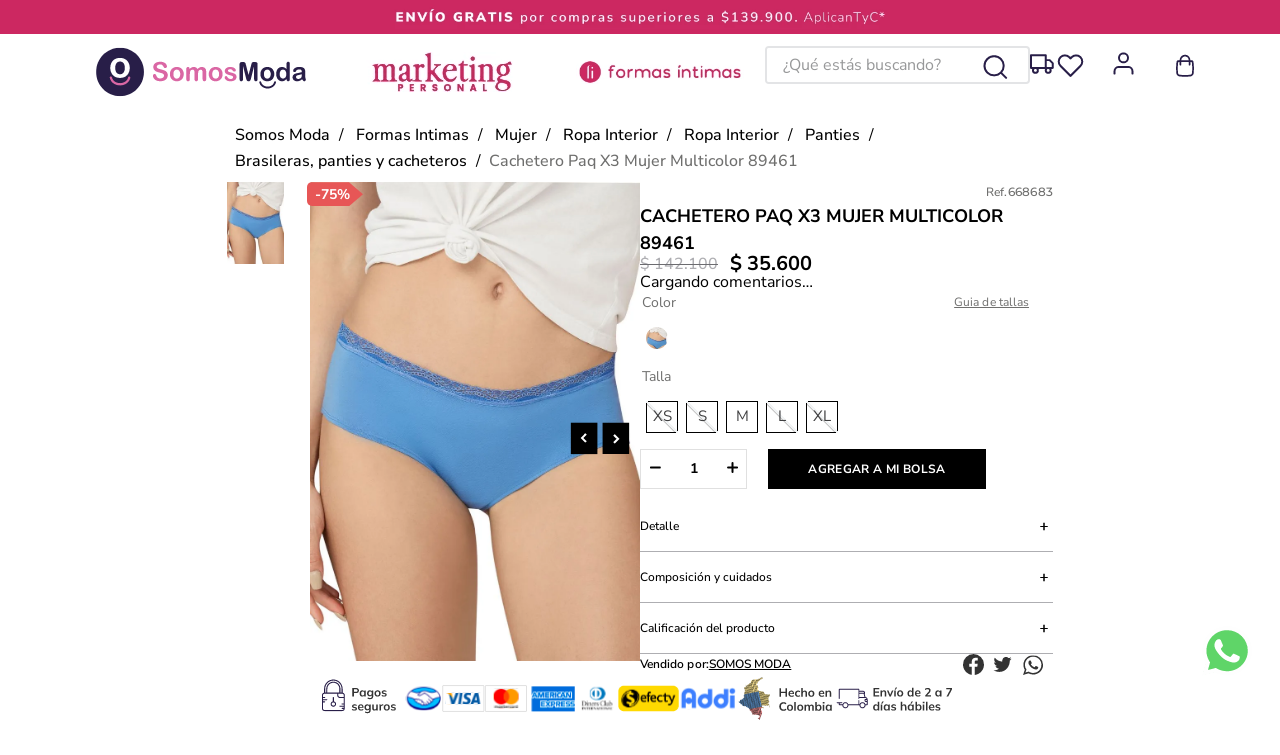

--- FILE ---
content_type: text/html; charset=utf-8
request_url: https://www.google.com/recaptcha/enterprise/anchor?ar=1&k=6LdV7CIpAAAAAPUrHXWlFArQ5hSiNQJk6Ja-vcYM&co=aHR0cHM6Ly93d3cuc29tb3Ntb2RhLmNvbS5jbzo0NDM.&hl=es-419&v=PoyoqOPhxBO7pBk68S4YbpHZ&size=invisible&anchor-ms=20000&execute-ms=30000&cb=utlo91nigcxp
body_size: 48606
content:
<!DOCTYPE HTML><html dir="ltr" lang="es-419"><head><meta http-equiv="Content-Type" content="text/html; charset=UTF-8">
<meta http-equiv="X-UA-Compatible" content="IE=edge">
<title>reCAPTCHA</title>
<style type="text/css">
/* cyrillic-ext */
@font-face {
  font-family: 'Roboto';
  font-style: normal;
  font-weight: 400;
  font-stretch: 100%;
  src: url(//fonts.gstatic.com/s/roboto/v48/KFO7CnqEu92Fr1ME7kSn66aGLdTylUAMa3GUBHMdazTgWw.woff2) format('woff2');
  unicode-range: U+0460-052F, U+1C80-1C8A, U+20B4, U+2DE0-2DFF, U+A640-A69F, U+FE2E-FE2F;
}
/* cyrillic */
@font-face {
  font-family: 'Roboto';
  font-style: normal;
  font-weight: 400;
  font-stretch: 100%;
  src: url(//fonts.gstatic.com/s/roboto/v48/KFO7CnqEu92Fr1ME7kSn66aGLdTylUAMa3iUBHMdazTgWw.woff2) format('woff2');
  unicode-range: U+0301, U+0400-045F, U+0490-0491, U+04B0-04B1, U+2116;
}
/* greek-ext */
@font-face {
  font-family: 'Roboto';
  font-style: normal;
  font-weight: 400;
  font-stretch: 100%;
  src: url(//fonts.gstatic.com/s/roboto/v48/KFO7CnqEu92Fr1ME7kSn66aGLdTylUAMa3CUBHMdazTgWw.woff2) format('woff2');
  unicode-range: U+1F00-1FFF;
}
/* greek */
@font-face {
  font-family: 'Roboto';
  font-style: normal;
  font-weight: 400;
  font-stretch: 100%;
  src: url(//fonts.gstatic.com/s/roboto/v48/KFO7CnqEu92Fr1ME7kSn66aGLdTylUAMa3-UBHMdazTgWw.woff2) format('woff2');
  unicode-range: U+0370-0377, U+037A-037F, U+0384-038A, U+038C, U+038E-03A1, U+03A3-03FF;
}
/* math */
@font-face {
  font-family: 'Roboto';
  font-style: normal;
  font-weight: 400;
  font-stretch: 100%;
  src: url(//fonts.gstatic.com/s/roboto/v48/KFO7CnqEu92Fr1ME7kSn66aGLdTylUAMawCUBHMdazTgWw.woff2) format('woff2');
  unicode-range: U+0302-0303, U+0305, U+0307-0308, U+0310, U+0312, U+0315, U+031A, U+0326-0327, U+032C, U+032F-0330, U+0332-0333, U+0338, U+033A, U+0346, U+034D, U+0391-03A1, U+03A3-03A9, U+03B1-03C9, U+03D1, U+03D5-03D6, U+03F0-03F1, U+03F4-03F5, U+2016-2017, U+2034-2038, U+203C, U+2040, U+2043, U+2047, U+2050, U+2057, U+205F, U+2070-2071, U+2074-208E, U+2090-209C, U+20D0-20DC, U+20E1, U+20E5-20EF, U+2100-2112, U+2114-2115, U+2117-2121, U+2123-214F, U+2190, U+2192, U+2194-21AE, U+21B0-21E5, U+21F1-21F2, U+21F4-2211, U+2213-2214, U+2216-22FF, U+2308-230B, U+2310, U+2319, U+231C-2321, U+2336-237A, U+237C, U+2395, U+239B-23B7, U+23D0, U+23DC-23E1, U+2474-2475, U+25AF, U+25B3, U+25B7, U+25BD, U+25C1, U+25CA, U+25CC, U+25FB, U+266D-266F, U+27C0-27FF, U+2900-2AFF, U+2B0E-2B11, U+2B30-2B4C, U+2BFE, U+3030, U+FF5B, U+FF5D, U+1D400-1D7FF, U+1EE00-1EEFF;
}
/* symbols */
@font-face {
  font-family: 'Roboto';
  font-style: normal;
  font-weight: 400;
  font-stretch: 100%;
  src: url(//fonts.gstatic.com/s/roboto/v48/KFO7CnqEu92Fr1ME7kSn66aGLdTylUAMaxKUBHMdazTgWw.woff2) format('woff2');
  unicode-range: U+0001-000C, U+000E-001F, U+007F-009F, U+20DD-20E0, U+20E2-20E4, U+2150-218F, U+2190, U+2192, U+2194-2199, U+21AF, U+21E6-21F0, U+21F3, U+2218-2219, U+2299, U+22C4-22C6, U+2300-243F, U+2440-244A, U+2460-24FF, U+25A0-27BF, U+2800-28FF, U+2921-2922, U+2981, U+29BF, U+29EB, U+2B00-2BFF, U+4DC0-4DFF, U+FFF9-FFFB, U+10140-1018E, U+10190-1019C, U+101A0, U+101D0-101FD, U+102E0-102FB, U+10E60-10E7E, U+1D2C0-1D2D3, U+1D2E0-1D37F, U+1F000-1F0FF, U+1F100-1F1AD, U+1F1E6-1F1FF, U+1F30D-1F30F, U+1F315, U+1F31C, U+1F31E, U+1F320-1F32C, U+1F336, U+1F378, U+1F37D, U+1F382, U+1F393-1F39F, U+1F3A7-1F3A8, U+1F3AC-1F3AF, U+1F3C2, U+1F3C4-1F3C6, U+1F3CA-1F3CE, U+1F3D4-1F3E0, U+1F3ED, U+1F3F1-1F3F3, U+1F3F5-1F3F7, U+1F408, U+1F415, U+1F41F, U+1F426, U+1F43F, U+1F441-1F442, U+1F444, U+1F446-1F449, U+1F44C-1F44E, U+1F453, U+1F46A, U+1F47D, U+1F4A3, U+1F4B0, U+1F4B3, U+1F4B9, U+1F4BB, U+1F4BF, U+1F4C8-1F4CB, U+1F4D6, U+1F4DA, U+1F4DF, U+1F4E3-1F4E6, U+1F4EA-1F4ED, U+1F4F7, U+1F4F9-1F4FB, U+1F4FD-1F4FE, U+1F503, U+1F507-1F50B, U+1F50D, U+1F512-1F513, U+1F53E-1F54A, U+1F54F-1F5FA, U+1F610, U+1F650-1F67F, U+1F687, U+1F68D, U+1F691, U+1F694, U+1F698, U+1F6AD, U+1F6B2, U+1F6B9-1F6BA, U+1F6BC, U+1F6C6-1F6CF, U+1F6D3-1F6D7, U+1F6E0-1F6EA, U+1F6F0-1F6F3, U+1F6F7-1F6FC, U+1F700-1F7FF, U+1F800-1F80B, U+1F810-1F847, U+1F850-1F859, U+1F860-1F887, U+1F890-1F8AD, U+1F8B0-1F8BB, U+1F8C0-1F8C1, U+1F900-1F90B, U+1F93B, U+1F946, U+1F984, U+1F996, U+1F9E9, U+1FA00-1FA6F, U+1FA70-1FA7C, U+1FA80-1FA89, U+1FA8F-1FAC6, U+1FACE-1FADC, U+1FADF-1FAE9, U+1FAF0-1FAF8, U+1FB00-1FBFF;
}
/* vietnamese */
@font-face {
  font-family: 'Roboto';
  font-style: normal;
  font-weight: 400;
  font-stretch: 100%;
  src: url(//fonts.gstatic.com/s/roboto/v48/KFO7CnqEu92Fr1ME7kSn66aGLdTylUAMa3OUBHMdazTgWw.woff2) format('woff2');
  unicode-range: U+0102-0103, U+0110-0111, U+0128-0129, U+0168-0169, U+01A0-01A1, U+01AF-01B0, U+0300-0301, U+0303-0304, U+0308-0309, U+0323, U+0329, U+1EA0-1EF9, U+20AB;
}
/* latin-ext */
@font-face {
  font-family: 'Roboto';
  font-style: normal;
  font-weight: 400;
  font-stretch: 100%;
  src: url(//fonts.gstatic.com/s/roboto/v48/KFO7CnqEu92Fr1ME7kSn66aGLdTylUAMa3KUBHMdazTgWw.woff2) format('woff2');
  unicode-range: U+0100-02BA, U+02BD-02C5, U+02C7-02CC, U+02CE-02D7, U+02DD-02FF, U+0304, U+0308, U+0329, U+1D00-1DBF, U+1E00-1E9F, U+1EF2-1EFF, U+2020, U+20A0-20AB, U+20AD-20C0, U+2113, U+2C60-2C7F, U+A720-A7FF;
}
/* latin */
@font-face {
  font-family: 'Roboto';
  font-style: normal;
  font-weight: 400;
  font-stretch: 100%;
  src: url(//fonts.gstatic.com/s/roboto/v48/KFO7CnqEu92Fr1ME7kSn66aGLdTylUAMa3yUBHMdazQ.woff2) format('woff2');
  unicode-range: U+0000-00FF, U+0131, U+0152-0153, U+02BB-02BC, U+02C6, U+02DA, U+02DC, U+0304, U+0308, U+0329, U+2000-206F, U+20AC, U+2122, U+2191, U+2193, U+2212, U+2215, U+FEFF, U+FFFD;
}
/* cyrillic-ext */
@font-face {
  font-family: 'Roboto';
  font-style: normal;
  font-weight: 500;
  font-stretch: 100%;
  src: url(//fonts.gstatic.com/s/roboto/v48/KFO7CnqEu92Fr1ME7kSn66aGLdTylUAMa3GUBHMdazTgWw.woff2) format('woff2');
  unicode-range: U+0460-052F, U+1C80-1C8A, U+20B4, U+2DE0-2DFF, U+A640-A69F, U+FE2E-FE2F;
}
/* cyrillic */
@font-face {
  font-family: 'Roboto';
  font-style: normal;
  font-weight: 500;
  font-stretch: 100%;
  src: url(//fonts.gstatic.com/s/roboto/v48/KFO7CnqEu92Fr1ME7kSn66aGLdTylUAMa3iUBHMdazTgWw.woff2) format('woff2');
  unicode-range: U+0301, U+0400-045F, U+0490-0491, U+04B0-04B1, U+2116;
}
/* greek-ext */
@font-face {
  font-family: 'Roboto';
  font-style: normal;
  font-weight: 500;
  font-stretch: 100%;
  src: url(//fonts.gstatic.com/s/roboto/v48/KFO7CnqEu92Fr1ME7kSn66aGLdTylUAMa3CUBHMdazTgWw.woff2) format('woff2');
  unicode-range: U+1F00-1FFF;
}
/* greek */
@font-face {
  font-family: 'Roboto';
  font-style: normal;
  font-weight: 500;
  font-stretch: 100%;
  src: url(//fonts.gstatic.com/s/roboto/v48/KFO7CnqEu92Fr1ME7kSn66aGLdTylUAMa3-UBHMdazTgWw.woff2) format('woff2');
  unicode-range: U+0370-0377, U+037A-037F, U+0384-038A, U+038C, U+038E-03A1, U+03A3-03FF;
}
/* math */
@font-face {
  font-family: 'Roboto';
  font-style: normal;
  font-weight: 500;
  font-stretch: 100%;
  src: url(//fonts.gstatic.com/s/roboto/v48/KFO7CnqEu92Fr1ME7kSn66aGLdTylUAMawCUBHMdazTgWw.woff2) format('woff2');
  unicode-range: U+0302-0303, U+0305, U+0307-0308, U+0310, U+0312, U+0315, U+031A, U+0326-0327, U+032C, U+032F-0330, U+0332-0333, U+0338, U+033A, U+0346, U+034D, U+0391-03A1, U+03A3-03A9, U+03B1-03C9, U+03D1, U+03D5-03D6, U+03F0-03F1, U+03F4-03F5, U+2016-2017, U+2034-2038, U+203C, U+2040, U+2043, U+2047, U+2050, U+2057, U+205F, U+2070-2071, U+2074-208E, U+2090-209C, U+20D0-20DC, U+20E1, U+20E5-20EF, U+2100-2112, U+2114-2115, U+2117-2121, U+2123-214F, U+2190, U+2192, U+2194-21AE, U+21B0-21E5, U+21F1-21F2, U+21F4-2211, U+2213-2214, U+2216-22FF, U+2308-230B, U+2310, U+2319, U+231C-2321, U+2336-237A, U+237C, U+2395, U+239B-23B7, U+23D0, U+23DC-23E1, U+2474-2475, U+25AF, U+25B3, U+25B7, U+25BD, U+25C1, U+25CA, U+25CC, U+25FB, U+266D-266F, U+27C0-27FF, U+2900-2AFF, U+2B0E-2B11, U+2B30-2B4C, U+2BFE, U+3030, U+FF5B, U+FF5D, U+1D400-1D7FF, U+1EE00-1EEFF;
}
/* symbols */
@font-face {
  font-family: 'Roboto';
  font-style: normal;
  font-weight: 500;
  font-stretch: 100%;
  src: url(//fonts.gstatic.com/s/roboto/v48/KFO7CnqEu92Fr1ME7kSn66aGLdTylUAMaxKUBHMdazTgWw.woff2) format('woff2');
  unicode-range: U+0001-000C, U+000E-001F, U+007F-009F, U+20DD-20E0, U+20E2-20E4, U+2150-218F, U+2190, U+2192, U+2194-2199, U+21AF, U+21E6-21F0, U+21F3, U+2218-2219, U+2299, U+22C4-22C6, U+2300-243F, U+2440-244A, U+2460-24FF, U+25A0-27BF, U+2800-28FF, U+2921-2922, U+2981, U+29BF, U+29EB, U+2B00-2BFF, U+4DC0-4DFF, U+FFF9-FFFB, U+10140-1018E, U+10190-1019C, U+101A0, U+101D0-101FD, U+102E0-102FB, U+10E60-10E7E, U+1D2C0-1D2D3, U+1D2E0-1D37F, U+1F000-1F0FF, U+1F100-1F1AD, U+1F1E6-1F1FF, U+1F30D-1F30F, U+1F315, U+1F31C, U+1F31E, U+1F320-1F32C, U+1F336, U+1F378, U+1F37D, U+1F382, U+1F393-1F39F, U+1F3A7-1F3A8, U+1F3AC-1F3AF, U+1F3C2, U+1F3C4-1F3C6, U+1F3CA-1F3CE, U+1F3D4-1F3E0, U+1F3ED, U+1F3F1-1F3F3, U+1F3F5-1F3F7, U+1F408, U+1F415, U+1F41F, U+1F426, U+1F43F, U+1F441-1F442, U+1F444, U+1F446-1F449, U+1F44C-1F44E, U+1F453, U+1F46A, U+1F47D, U+1F4A3, U+1F4B0, U+1F4B3, U+1F4B9, U+1F4BB, U+1F4BF, U+1F4C8-1F4CB, U+1F4D6, U+1F4DA, U+1F4DF, U+1F4E3-1F4E6, U+1F4EA-1F4ED, U+1F4F7, U+1F4F9-1F4FB, U+1F4FD-1F4FE, U+1F503, U+1F507-1F50B, U+1F50D, U+1F512-1F513, U+1F53E-1F54A, U+1F54F-1F5FA, U+1F610, U+1F650-1F67F, U+1F687, U+1F68D, U+1F691, U+1F694, U+1F698, U+1F6AD, U+1F6B2, U+1F6B9-1F6BA, U+1F6BC, U+1F6C6-1F6CF, U+1F6D3-1F6D7, U+1F6E0-1F6EA, U+1F6F0-1F6F3, U+1F6F7-1F6FC, U+1F700-1F7FF, U+1F800-1F80B, U+1F810-1F847, U+1F850-1F859, U+1F860-1F887, U+1F890-1F8AD, U+1F8B0-1F8BB, U+1F8C0-1F8C1, U+1F900-1F90B, U+1F93B, U+1F946, U+1F984, U+1F996, U+1F9E9, U+1FA00-1FA6F, U+1FA70-1FA7C, U+1FA80-1FA89, U+1FA8F-1FAC6, U+1FACE-1FADC, U+1FADF-1FAE9, U+1FAF0-1FAF8, U+1FB00-1FBFF;
}
/* vietnamese */
@font-face {
  font-family: 'Roboto';
  font-style: normal;
  font-weight: 500;
  font-stretch: 100%;
  src: url(//fonts.gstatic.com/s/roboto/v48/KFO7CnqEu92Fr1ME7kSn66aGLdTylUAMa3OUBHMdazTgWw.woff2) format('woff2');
  unicode-range: U+0102-0103, U+0110-0111, U+0128-0129, U+0168-0169, U+01A0-01A1, U+01AF-01B0, U+0300-0301, U+0303-0304, U+0308-0309, U+0323, U+0329, U+1EA0-1EF9, U+20AB;
}
/* latin-ext */
@font-face {
  font-family: 'Roboto';
  font-style: normal;
  font-weight: 500;
  font-stretch: 100%;
  src: url(//fonts.gstatic.com/s/roboto/v48/KFO7CnqEu92Fr1ME7kSn66aGLdTylUAMa3KUBHMdazTgWw.woff2) format('woff2');
  unicode-range: U+0100-02BA, U+02BD-02C5, U+02C7-02CC, U+02CE-02D7, U+02DD-02FF, U+0304, U+0308, U+0329, U+1D00-1DBF, U+1E00-1E9F, U+1EF2-1EFF, U+2020, U+20A0-20AB, U+20AD-20C0, U+2113, U+2C60-2C7F, U+A720-A7FF;
}
/* latin */
@font-face {
  font-family: 'Roboto';
  font-style: normal;
  font-weight: 500;
  font-stretch: 100%;
  src: url(//fonts.gstatic.com/s/roboto/v48/KFO7CnqEu92Fr1ME7kSn66aGLdTylUAMa3yUBHMdazQ.woff2) format('woff2');
  unicode-range: U+0000-00FF, U+0131, U+0152-0153, U+02BB-02BC, U+02C6, U+02DA, U+02DC, U+0304, U+0308, U+0329, U+2000-206F, U+20AC, U+2122, U+2191, U+2193, U+2212, U+2215, U+FEFF, U+FFFD;
}
/* cyrillic-ext */
@font-face {
  font-family: 'Roboto';
  font-style: normal;
  font-weight: 900;
  font-stretch: 100%;
  src: url(//fonts.gstatic.com/s/roboto/v48/KFO7CnqEu92Fr1ME7kSn66aGLdTylUAMa3GUBHMdazTgWw.woff2) format('woff2');
  unicode-range: U+0460-052F, U+1C80-1C8A, U+20B4, U+2DE0-2DFF, U+A640-A69F, U+FE2E-FE2F;
}
/* cyrillic */
@font-face {
  font-family: 'Roboto';
  font-style: normal;
  font-weight: 900;
  font-stretch: 100%;
  src: url(//fonts.gstatic.com/s/roboto/v48/KFO7CnqEu92Fr1ME7kSn66aGLdTylUAMa3iUBHMdazTgWw.woff2) format('woff2');
  unicode-range: U+0301, U+0400-045F, U+0490-0491, U+04B0-04B1, U+2116;
}
/* greek-ext */
@font-face {
  font-family: 'Roboto';
  font-style: normal;
  font-weight: 900;
  font-stretch: 100%;
  src: url(//fonts.gstatic.com/s/roboto/v48/KFO7CnqEu92Fr1ME7kSn66aGLdTylUAMa3CUBHMdazTgWw.woff2) format('woff2');
  unicode-range: U+1F00-1FFF;
}
/* greek */
@font-face {
  font-family: 'Roboto';
  font-style: normal;
  font-weight: 900;
  font-stretch: 100%;
  src: url(//fonts.gstatic.com/s/roboto/v48/KFO7CnqEu92Fr1ME7kSn66aGLdTylUAMa3-UBHMdazTgWw.woff2) format('woff2');
  unicode-range: U+0370-0377, U+037A-037F, U+0384-038A, U+038C, U+038E-03A1, U+03A3-03FF;
}
/* math */
@font-face {
  font-family: 'Roboto';
  font-style: normal;
  font-weight: 900;
  font-stretch: 100%;
  src: url(//fonts.gstatic.com/s/roboto/v48/KFO7CnqEu92Fr1ME7kSn66aGLdTylUAMawCUBHMdazTgWw.woff2) format('woff2');
  unicode-range: U+0302-0303, U+0305, U+0307-0308, U+0310, U+0312, U+0315, U+031A, U+0326-0327, U+032C, U+032F-0330, U+0332-0333, U+0338, U+033A, U+0346, U+034D, U+0391-03A1, U+03A3-03A9, U+03B1-03C9, U+03D1, U+03D5-03D6, U+03F0-03F1, U+03F4-03F5, U+2016-2017, U+2034-2038, U+203C, U+2040, U+2043, U+2047, U+2050, U+2057, U+205F, U+2070-2071, U+2074-208E, U+2090-209C, U+20D0-20DC, U+20E1, U+20E5-20EF, U+2100-2112, U+2114-2115, U+2117-2121, U+2123-214F, U+2190, U+2192, U+2194-21AE, U+21B0-21E5, U+21F1-21F2, U+21F4-2211, U+2213-2214, U+2216-22FF, U+2308-230B, U+2310, U+2319, U+231C-2321, U+2336-237A, U+237C, U+2395, U+239B-23B7, U+23D0, U+23DC-23E1, U+2474-2475, U+25AF, U+25B3, U+25B7, U+25BD, U+25C1, U+25CA, U+25CC, U+25FB, U+266D-266F, U+27C0-27FF, U+2900-2AFF, U+2B0E-2B11, U+2B30-2B4C, U+2BFE, U+3030, U+FF5B, U+FF5D, U+1D400-1D7FF, U+1EE00-1EEFF;
}
/* symbols */
@font-face {
  font-family: 'Roboto';
  font-style: normal;
  font-weight: 900;
  font-stretch: 100%;
  src: url(//fonts.gstatic.com/s/roboto/v48/KFO7CnqEu92Fr1ME7kSn66aGLdTylUAMaxKUBHMdazTgWw.woff2) format('woff2');
  unicode-range: U+0001-000C, U+000E-001F, U+007F-009F, U+20DD-20E0, U+20E2-20E4, U+2150-218F, U+2190, U+2192, U+2194-2199, U+21AF, U+21E6-21F0, U+21F3, U+2218-2219, U+2299, U+22C4-22C6, U+2300-243F, U+2440-244A, U+2460-24FF, U+25A0-27BF, U+2800-28FF, U+2921-2922, U+2981, U+29BF, U+29EB, U+2B00-2BFF, U+4DC0-4DFF, U+FFF9-FFFB, U+10140-1018E, U+10190-1019C, U+101A0, U+101D0-101FD, U+102E0-102FB, U+10E60-10E7E, U+1D2C0-1D2D3, U+1D2E0-1D37F, U+1F000-1F0FF, U+1F100-1F1AD, U+1F1E6-1F1FF, U+1F30D-1F30F, U+1F315, U+1F31C, U+1F31E, U+1F320-1F32C, U+1F336, U+1F378, U+1F37D, U+1F382, U+1F393-1F39F, U+1F3A7-1F3A8, U+1F3AC-1F3AF, U+1F3C2, U+1F3C4-1F3C6, U+1F3CA-1F3CE, U+1F3D4-1F3E0, U+1F3ED, U+1F3F1-1F3F3, U+1F3F5-1F3F7, U+1F408, U+1F415, U+1F41F, U+1F426, U+1F43F, U+1F441-1F442, U+1F444, U+1F446-1F449, U+1F44C-1F44E, U+1F453, U+1F46A, U+1F47D, U+1F4A3, U+1F4B0, U+1F4B3, U+1F4B9, U+1F4BB, U+1F4BF, U+1F4C8-1F4CB, U+1F4D6, U+1F4DA, U+1F4DF, U+1F4E3-1F4E6, U+1F4EA-1F4ED, U+1F4F7, U+1F4F9-1F4FB, U+1F4FD-1F4FE, U+1F503, U+1F507-1F50B, U+1F50D, U+1F512-1F513, U+1F53E-1F54A, U+1F54F-1F5FA, U+1F610, U+1F650-1F67F, U+1F687, U+1F68D, U+1F691, U+1F694, U+1F698, U+1F6AD, U+1F6B2, U+1F6B9-1F6BA, U+1F6BC, U+1F6C6-1F6CF, U+1F6D3-1F6D7, U+1F6E0-1F6EA, U+1F6F0-1F6F3, U+1F6F7-1F6FC, U+1F700-1F7FF, U+1F800-1F80B, U+1F810-1F847, U+1F850-1F859, U+1F860-1F887, U+1F890-1F8AD, U+1F8B0-1F8BB, U+1F8C0-1F8C1, U+1F900-1F90B, U+1F93B, U+1F946, U+1F984, U+1F996, U+1F9E9, U+1FA00-1FA6F, U+1FA70-1FA7C, U+1FA80-1FA89, U+1FA8F-1FAC6, U+1FACE-1FADC, U+1FADF-1FAE9, U+1FAF0-1FAF8, U+1FB00-1FBFF;
}
/* vietnamese */
@font-face {
  font-family: 'Roboto';
  font-style: normal;
  font-weight: 900;
  font-stretch: 100%;
  src: url(//fonts.gstatic.com/s/roboto/v48/KFO7CnqEu92Fr1ME7kSn66aGLdTylUAMa3OUBHMdazTgWw.woff2) format('woff2');
  unicode-range: U+0102-0103, U+0110-0111, U+0128-0129, U+0168-0169, U+01A0-01A1, U+01AF-01B0, U+0300-0301, U+0303-0304, U+0308-0309, U+0323, U+0329, U+1EA0-1EF9, U+20AB;
}
/* latin-ext */
@font-face {
  font-family: 'Roboto';
  font-style: normal;
  font-weight: 900;
  font-stretch: 100%;
  src: url(//fonts.gstatic.com/s/roboto/v48/KFO7CnqEu92Fr1ME7kSn66aGLdTylUAMa3KUBHMdazTgWw.woff2) format('woff2');
  unicode-range: U+0100-02BA, U+02BD-02C5, U+02C7-02CC, U+02CE-02D7, U+02DD-02FF, U+0304, U+0308, U+0329, U+1D00-1DBF, U+1E00-1E9F, U+1EF2-1EFF, U+2020, U+20A0-20AB, U+20AD-20C0, U+2113, U+2C60-2C7F, U+A720-A7FF;
}
/* latin */
@font-face {
  font-family: 'Roboto';
  font-style: normal;
  font-weight: 900;
  font-stretch: 100%;
  src: url(//fonts.gstatic.com/s/roboto/v48/KFO7CnqEu92Fr1ME7kSn66aGLdTylUAMa3yUBHMdazQ.woff2) format('woff2');
  unicode-range: U+0000-00FF, U+0131, U+0152-0153, U+02BB-02BC, U+02C6, U+02DA, U+02DC, U+0304, U+0308, U+0329, U+2000-206F, U+20AC, U+2122, U+2191, U+2193, U+2212, U+2215, U+FEFF, U+FFFD;
}

</style>
<link rel="stylesheet" type="text/css" href="https://www.gstatic.com/recaptcha/releases/PoyoqOPhxBO7pBk68S4YbpHZ/styles__ltr.css">
<script nonce="EQCjWCh12EOnpbvC_LlrQw" type="text/javascript">window['__recaptcha_api'] = 'https://www.google.com/recaptcha/enterprise/';</script>
<script type="text/javascript" src="https://www.gstatic.com/recaptcha/releases/PoyoqOPhxBO7pBk68S4YbpHZ/recaptcha__es_419.js" nonce="EQCjWCh12EOnpbvC_LlrQw">
      
    </script></head>
<body><div id="rc-anchor-alert" class="rc-anchor-alert"></div>
<input type="hidden" id="recaptcha-token" value="[base64]">
<script type="text/javascript" nonce="EQCjWCh12EOnpbvC_LlrQw">
      recaptcha.anchor.Main.init("[\x22ainput\x22,[\x22bgdata\x22,\x22\x22,\[base64]/[base64]/MjU1Ong/[base64]/[base64]/[base64]/[base64]/[base64]/[base64]/[base64]/[base64]/[base64]/[base64]/[base64]/[base64]/[base64]/[base64]/[base64]\\u003d\x22,\[base64]\x22,\x22w5DDgCoFRkAtwo/DpMO6A8OKMHNADMONwpbDgsKEw7FSw4zDp8KbEzPDkE1oYyMdQMOQw6ZAwpLDvlTDl8KyF8ORcsODWFhGwqxZeR1SQHFtwo01w7LDm8KwO8KKwq/Dnl/ChsOkEMOOw5tiw7Udw4AOclx+Wi/DoDlLfMK0wr9seCzDhMOQVl9Iw4B/UcOGGMO6dyMCw70hIsO/w5jChsKSTSvCk8OPB1gjw4ESXT1QZsKgwrLCtndXLMOcw4bCiMKFwqvDnDHClcOrw5LDisONc8OnwpvDrsOJF8KAwqvDocOCw54CScOnwrIJw4rCtyJYwr4xw5UMwoAabBXCvTd/w68eYsO7dsOPW8Kxw7ZqN8KSQMKlw7/Cp8OZS8Kgw4HCqR4XYDnCplHDlQbCgMKkwrVKwrcWwo8/HcKPwrxSw5ZxA1LChcOxwofCu8OuwqLDv8ObwqXDp1DCn8Klw7tow7I6w5LDvFLCow/CjjgAW8Oow5Rnw6HDvgjDrWbCtSMlGnjDjkrDklAXw50MS17CuMO+w6HDrMOxwpx9HMOuEcOAP8OTeMKtwpU2w60ZEcObw4wFwp/DvnQoPsONbMOmB8KlNx3CsMK8DA/Cq8KnwozCv0TCqlAuQ8OgwqXCoTwSVBJvwqjCjcOSwp4ow7oMwq3CkAQcw4/Dg8O6woISFE7DssKwLXVZDXDDnMKPw5Ucw45NCcKEclzCnEIcXcK7w7LDm3NlMEwww7bCmjFSwpUiwqDCtXbDlGN1J8KOamLCnMKlwrohfi/DnznCsT5FwoXDo8KaS8OJw553w57ChMK2F0gEB8ODw6DCnsK5YcOoaSbDmWwrccKOw47CkCJPw4kGwqcOVU3Dk8OWVinDvFBbTcONw4w8eFTCu3XDlsKnw5fDuynCrsKiw6FIwrzDiAR/GHwcEUpgw70tw7fCihbChRrDuUZcw69sG3wUNTvDi8OqOMO/w7AWATx+eRvDusKKXU9CelEiXMO9SMKGCQZkVzHCqMObXcKeIl91QTBIUBUawq3Dmwx/E8K/[base64]/Dr0xCb8O+wppMHAjDk2Rnw5jDrMOVwpkwwrBUwqDDn8Ouwr5EBGHCqBJHwrp0w5DCkMOVaMK5w6zDmMKoByxxw5woJMKwHhrDsUBpf2LCn8K7WmDDi8Khw7LDqRtAwrLCqcOrwqYWw6/[base64]/DgmY0wo9gwp7Cq33CvUbCh8KnZcOFRy3DicOSC8KxesOzGwzChMOBwqDDp2htH8OwF8KUw7bDqAvDo8OXwqvCosKyasKHw67CnMOCw6HDgiZMQ8K7dsO6OAw7asOZbzfDuC3DjcKhUsKxV8KbwrHClsO/fRzCosKJwobCoyFow5jCm3UbEcOzQCZvwr3DkyXDk8K8w6TClMOJw4AeBMO9wrbCmMKuMMOIwpgjwofCgsKzwrHDgcKfJi0NwohwXl/DiGXCnVvCpgXDsm7Dm8OnRAFaw5jCgF3DsGQHURXCn8OKHcOIwqDCsMKjL8OIw53Dj8Oaw65hWWEfSGocRTEAw5zCl8OjwojDs2QmcSYiwqPChg9rS8K/f35AHMOSK301SiLCpcOfwq4pHUXDsizDtXfCtsO2ecOGw60JWMO9w7XDtEfCphrCoXjDucOPF10ywo1Cwo/CulTCiSAEw5oSGysiXsK5L8OzwojClMOlenjDn8K4ZMOWwrcJSMKqw70qw6HDth4DRcKsSQ5HFMOpwoN+w4vDnhjClV4DEGPDncKfwrYKwp/CqnbCk8KmwpBNw6ZKDC7CqT5Mwq7CtMKLPsKGw6Rjw6pOZ8KpYVV3w7rCjTPCoMOSwp8aR2ISdlnDpnfCujQKwrjDgQbCrsOrT0DCjMK9UX/ClMKxDltsw7zDn8ONwrHDj8OFOU8nYMKJw4p+LEg4wpMyIsORV8Omw6UwUMK0NFsJScO+fsK6w57CuMORw6l/dMKcCDbCjsOhfgDDscKnwoPCsDrCusKlPAt8KsONwqLCtCsQw5rCicOhWMO6w79bF8K0bmTCrcKwwqDChCfCnkUIwp8MeVZRwovDuD5pw5tyw5HCj8KNw4/DmcOWP0Ycwo9HwoNyMsKJXWXChiHCmQNtw5HCssKuFcKAWlhzwqtzwpvCqj0HSDQmHwZ4wrbCo8KiBcO6wqDCt8KCBjgLBhl8O1HDkSbDhMOuV3nCpsO2PsKQZ8Ofw548w4IcwqTCsGdIBsO/[base64]/[base64]/[base64]/esOqA8OZN8OeVzbCjcOIEsOIw5s2JR0Kw4nCmmPDmjDDgcOCO3/Dr3wBw70GBcK/wqpow6sZb8O0bMOpFV8Bcyhfw5pvw5vCiwfDnHBEw4fCtsO4MAcgdcKgwonCh2F/w6k7IMKpworCnMKrw5HCgUvCo1V9VX8nWMKUCMKcYcOVS8KJw6tMw6xRw6QmI8OAw5FzFcOEUENSWcOZwroPw6rDiwUOQANtw49ywpXCoRJawrfDk8OxZAYCCcKeNXXCjk/DssOWZsK1HULDsTLCncKXdsOuwqlvwrLCs8KqCmXCmcOLem1Ewoh0HRjDsF3DmxTDhljCsWlOw4onw5d3w5dbw7AWw7TDusOuUcKUDMKKwpvCpcObwpB9TsOZESXCh8KowonCscKZwqBPHk7CvgXCv8OfOn4jw4nDmMOVNBHDjw/[base64]/H2k7w65aOsKAwp14w6EYAsKwFRrDrsKUw7vDhsKXwqvDkQxyw5oCJMOkw6nCvg7DpcOvGMO/w4Bewp0Yw4Jfw5ByZFbCg0ggwporMMOaw5EgEcKxecO1LzBEw4bDuTHCnk/Co03DjybCoyjDknk+eHvCs2vCsBJgUsOYw5wowpd3woYawq5Pw4c8UMO5KhnDomVXMsK1w6MDVgx3woxYPcKWw4hPw4TCqsK9wqNkPsKWwrgQE8Oew7zDtsKZw7vCiytqwp/CsxMBGcODAMO3RcKMw6dpwp4Dw79TZFnCgcOWLX/Co8KqLnV6w67DkHYuYyjCmsO0w4AYw7ALIQhtV8OMwrTDsEPDvsObTsKresKAQcOXfXbChMOMw4XDtTADw7HDocK/wrbDjB53wozCg8KFwpBuw5A4w5PConZHPGzCl8KWX8O2w4RNw6/DoQ3CsUoBw7lww6PChTzDhnVODsO/QmvDgcKeHSHDpwYaA8KkwpHCi8KUfMKpJkl8w7l1DMKFw4HCh8KMw4HCnMKJcyA/wrrCrgJcIcKdw4bCtC0RMHfDpsKOwoAVwpHDglt1HcKwwrzCpRnDj01Uw57Dh8OKw7bChMOBw71NVsO/QX4aCcOLVEkTCB9gw63DqHhrwq5Kw5hSw4rDgy5xwrfCmCgowqJ5wolFeyXCkMOywotAw6pWOB9Aw55sw7TChMOjNgVPA0nDjlnCusKUwrvDiRQLw4oDw4LDgTbDhcKgw43Cmn1iw5x/w4ZfacKswq3CrgXDsWBqbXxkw6LCjTrDhRjCngxtwrTCkCjCt2YUw7knw6LDlx/CvsKNfsKNwozDisObw5YSCBFqw7MtGcOiwqnChkHDo8KWw6E0woPChMOww6PCpj1iwqXDlSRhE8ONNgpWwrjDk8OFw4HCjzVBVcOjOsKTw6kFUMKHHihKwqA9Q8OHw4Zzw40Zw53ChGsTw5HChsKKw77CkcK1KGtqJ8OLAzDDsGvChwFQwp/DoMKZwqDDtBbDssKXHxnDvMKdwq3CmcOOTi7Dk1TCglIcwqPDisK/[base64]/DuE7DtG7Cq8KEwpgywoHCncOCwotsTABjBMORTmhNwqbCuggnYxFvG8OtWMOqworDvg5uwofDmk05w7zCnMOow5hdw67DqTPDmU3CuMK0f8KRKsORw4Q6wrJow7fCqMOSTWVCXRbCoMKEw7l8w53Csygrw7NVbcKawpjDpcKPGsO/woLClcKjw6U+w71YHltNwqEVJQ/Co3bDjcO2S1jCsBXCsC4bLcObwpbDklgrwrTClMK9AVFQw7fDssOLesK1KgnDty3CigwuwqhTRBnDmcO2w4ALcg3DszbDlMK2FV3DrMK4ODVxF8OrKx1ow6rDv8OUW0AKw7NZdQ82w4kxIQzDsMKBwpUNJsOjw7rCjcOYAwjCtsK/w57DjgTCr8Oiw7cLwowjHUzCusKNDcO+TgzCscKZO2LCtMOdw4d8WERrw7IiDFoqeMOPwolEwq/ClcOuw7pcUxDCnUECwoxKw7oLw4sNw6g0wpTCh8Ouw45RScOXBgjDusKbwph9wonDuHrCn8O8w5UkYEBtw43DhsOpw6xLBBN1w7fCkn/CscOzbcKhw6vCrVxww5dgw6VCwpzCuMKlwr9+TUzCm23DsFzCkMK0aMOBwp0Iw4PCuMOdNCjDsnrCkzbDjkXDo8OeAcOESsK/Lw3Dh8Kiw4nCj8OIUcKrw73DqMOnTcOPH8K9OsKSw6RcT8OLKsOkw7fCssK6wrs1wpsbwq8Iw5s6w7zDjMKlw5nCi8KXWwYWIA9iTVN4wqcnw77DksOLw5TChlzCvcOoMQcdwqsWN0U1wphYWBjCpTjCowVvwopcw48bwqprw4YawoLDsAh/U8Kpw6/Dv31EwqrCjzXDnMKdecKZw7DDjcKIwq3Dj8OEw7fDvjfCrExnw5LCmE9qMcOIw4M6wqbCsBLCnsKAC8KTw6/DosOrIMOrwqZdESDDpcO7FEl9MEhpP3BydnjDq8OZfVsHw6FNwp0lMAVLwrvDssOhY1FwKMKjO0dlUS0PLMOmUsKODsKpPMKhwrcjw6dWwpMxwpw4wrZmYQh3MWJ7wrQyUx/DusK/w5RhwonCh0zDrX3DscOrw6nCmAzCq8K9bcKYw49wwpvCtXwhBC4POsK0HhMZHMO4KsKgeS7Crj/DrsKHMjJcwqgJwq5ZwrjDgsKVTFA/GMKUw6fDgGnDixnDh8OQwr7Cl0QICygyw6Inwq7ClR3DmEjCg1dSw7PCpxfCqEbCpFTDlcK4w640w7loDWrDocOzwo0Bw4svO8KBw5nDisOSwpzCkS5/wrnCmsKnI8OfwpTDjsOaw7Acw73CmMKpw5YGwoDCncOCw5BDw67CnGotworClcKyw6pkw5cIw7seJcOfehTCj3fDrcKywqQ0wozDqsOuSUPCvMOiwqjCtUp4GcKvw7hcwrDCoMO3T8KdGWHClQ3CoQ7Dl24rBsK6fAvCmsOxwohuwoBES8K7wrLDoR3CrMO5DG/CsmEaKsKiacKENGfDnBfCvmfCmwRAecOMwrbDnD1VTmVvVgRCQjZKw4ZzXxXDv1bCqMKFw7vDgD8YZUXCugITAWjDkcOHw4Y/RsKtX3lQwp5ucFBdw63DiMKDw4DCqA0swqB/Unk6w4BhwoXCrCVQwolrOMKiw4fCmMOiw7g1w5VJM8OYw6zDmMO8MMKgw5zCoHfDrgjDnMKZwrvCmEoqGzMfwqPClCXCt8OWAiDCrQVKw7jDu1vCqS4Kw6lYwp/Dg8Olwp9gwpDCjlXDvcOnwoMFGQ8owrAvKMKXw63CiX3Ds2bClwLCgMO7w7hiwoLDlcK5wrPCljRtfsOXwozDjcK0wokdJl/[base64]/Co8K3JcO+HyREKsKkaU9cwr09wpQ1w6hJwrcww6N3OcKnwqYlwqvDhsO8wpl7wqvCokYXa8Kcf8OVeMK+w6/DnWwHQsKyNsKyWF/CtHnDi1nDtX1rdBTCnSo1w5nDtVPCpG8PdcOMw4TDi8OOwqDCuSZUKsOgPg4rw69Cwq/DtQ7CjcKgw4QQw5jDh8O0fsOSK8KiDMKYYMOyw5wwUcKeNk81J8K9wrbDusKgwqLCqcOGwoDCnMOSPRp/GGXDkMKtLm5JKxc6RzxXw5XCrcKoGAvCsMOYFmnCnV9nwpICw4XChsK6w7l7L8OKwpU0cRjCvcO8w49RAxrCn3pww6/CkMOyw6nCoBDDmWfDo8KewpQZw5kmYx0qw4/CvxbCtcKkwqZUwpbCpsO3WsOuwphMwrtWwr3DsH/DgMO7HVLDt8O9w47DusOnWcKlw4dpwqsAam8YMhtaGmPDkkV6woM8wrfDjcKmw4fCssOiLcOpw60Pa8KjecKFw4zCg3ESOB/CqGDDtWrDqMKSw5LDq8OOwpFGw6gDTRrDvBfCv1XCn07DjMOAw59DK8K2woxDeMKON8OILMO0w7fCh8KVw4Z/[base64]/w6jDucOXwrFzwq/CrcONwoZ3woHCun3DtsKKw4/Dnjk9PcKsw6TDrgNNw6x9L8O8w7snLsKVIDBdw58eQ8OXHgkjw75Tw4gxwq9DRzJeVjrDm8OWUi7CoD8Nw4/Dg8Kyw4XDlUjCr1fCl8Kxwp4Uw6HDiTZIJMOqwqwQw5DChU/Dsh7Dq8Kxw5nCvRXChcOCwrjDonDDgsO0wr/CiMK5wpXDnnUXdcKPw6oHw6HCusOkVkHCtMOKWlzDlh3Dug4Gw6nDtzjDsi3DusKMKR7CrcKZw6V5YcKvFhU3NATDqkopwqNZVDTDgEzCucOFw6knwoBqw7x7AsOzwqphFMKBwp48aBYBw7TDnMOJfMOMTRsZwpVwacK3wrA8FQd7w5fDqsOXw7QQTW/[base64]/CjiXCm8Ofw7oDKRA9GcKtIEbDt8OswqUzZ1LCt3gxwp/Dr8KiQcOoPCTDhSo/w7kbw5YZIsO+PMOLw6vClMKUwr5/HgJFcFrDrz/DgCHDg8OIw7ALb8Knwo7Dn2cVDibDpUjCmMOBw6TDvzMZw7LCpcObP8O8NUU/wrfClWMEwrtrTsOdwrTCg0nCvsK2wrNaHsOkw6PCsyjDvn3DqsKwLChnwqJXG09eYMK0wrUwAQLChsOWwqIWw6zDhMO8ND9ewrB9woHDhcKOViZGMsKrHE1CwogLwrHDr3EcGcKWw44sP0lxA3MTPEFPw6AdP8KCAcOSXXLCgMOKbS/DnkTCjcOXR8O+OCA7OcOiwq1fO8OVKgjDk8OLYcKew5UIw6A7DH/CrcOvF8KsEgPCscKFwogwwokSwpDCgMK6w60lf1NvGsKvw58jM8ONwrM8wqh1wrhmDcKoB3vCpsKaC8KdVMOwECrCqcORwrDCk8OIEAlGw7TDig0VDA/CqV/DgSohw6rDrHXCsAsgLFrCnlg4wpXDm8Ocw7/DrxYxw7LDl8Ogw5jCqAEUP8Kgwr1jw4ZfE8OQfA7DssOJYsK2JlzDj8KNwqIDw5IPP8K5woXCszAUw4rDocOnJgXCqTo3wpRuwrTDnsKGw4Mqwr7Cg0YBw4Unw54uQHTCrsOJV8O0fsOeJMKDYcKYHHpYSD1eCV/CvcOgw7jCn1Z4wp45wqDDlsOfeMK/[base64]/DnWHDpUJvwrXDvjUuwowlw7koWcOew75sUETDmcKhwr54J1huKsOZwrHDqjk6MyHDjyHCqcObw71yw7bDqxHDscOZA8KXwrbCncO+wqBBw6FGw6HDoMOvwq1UwpE3wrDCoMO8EMK7fMK1fQgVIcO+w7fCj8O8DMK0w6/CoFTDgcK9bC7Ch8OxBR0jwqJ1RMOffMO9G8OQNsKpwqzDkjBjwrY6wrsDw7Rgw7bCv8Kuw4jDsEzDpibDs1xyPsOkN8Orw5R7w4TDmVfCp8O/S8KQwpsgR2pnw5puw68+M8KTwpwsEAdpw6PDhWhPUsO4fRTCtAZrw61nbDnDqcOpfcOww7/Ck0QZw7rCq8KyU1HDiF5hwqI+HMK+BsO4BAM2JMKow7vDlcOqEjphfzw3wqfCugvChR/DjsK3QWgsWsKuQsOTwpR7ccOhw4PCgHfDpQ/Ck23CnE50w4Y3VlMvw7vCgMKzQiTDjcOWw6/Ch0J7wrw2w6nDqx/DvMK4C8KCw7HDscKqw7bCqlHDnsOBwoRpKnDDkMKOwpPDiwF8w75TOzfCmzpKTMOmw5DDkn9Uw6cwCW/Du8K/UWVkKVQ6w5HCksODcGzDgRNawp0hw4fCk8OvB8KiBMKGw7xcw5ITMcKbwofDrsK9YwzDkUjDjR91worChxtFNMKFYwpvF0pjwr7CoMKTD2p3fTnCtsKBwp9LwpDCosOresOLaMKUw4jCkCpZNn/DjzsJwrwTw5vDksOkdjNnwr7CvxZhwrbCr8OOTMOOc8KbByZZw4DCkD/Cg0LDoV1sScKSw7J0VDVEwr1LPTHDu1NJRMKHwqLDrBcyw4nDgzLCp8Odw6vDny/DhMO0OMKpw5/DoA/DgMOEw4/Ct0bChnxuwpgiw4ASOVTCpsKhw57DusOyDsOPEDfCscO7ZzoRw78BRhbDjgDChnQUEsO4WUHDrUDCjcKVwp3CgsKCVmY7w6/DosKjwoU1w6cyw7fDsg3CiMKiw5A8w7E+w6dywrgtJsKLJBfCpcOSwoTCpcOfNsOawqPDqkUsL8O+b2HCvGZMUsOaIMOJw5IHRUxaw5Rqwr7Cn8K5Rn/DjMOBLsOsDMKbw4PCj3IsUsKxwo4xCFXChmTCgCzDq8KKwqBxBXjCsMK/[base64]/fQrCrsK3NxdPw6nCusOxwoB/AsKZw6Qlw4cMw74TFjpccsKOwrBLwqDCoF3CocK2EwzDoBHDjsKZw5ppckxgIQTDoMOoFcKgPsK2f8OowodAwpXDhMKzNcOYw4IbT8OpNC3DuGZHw7/CkcKAw6Mcw57CpsKawrsbP8KgdsK1NsK0b8OeKi7Dml9Iw75Dwq/[base64]/[base64]/CkcOZwr7CpRlRw6vDuMKbwrFYwrPDrCxvwpvDjMKuw5ZOwrcoCsOTM8OKw6vDhG4qQjJXw5TDgMKnwrvCtlLDnHXDpirCqFfCrjrDpAYtwpYDAT/CgcOCw6jCi8K6wpdIRy/CmcOFw5XCphoVNMKkw7vCkwZAwpV0D3wWwqAVe0rDpl1uw60ycA9Ow5zCsQcDwrJ1TsKCVxLCvmTCucOuwqLDkMKjRsOpwrUewpTClcKuwppVA8OJwrjCu8K3GsKReh/[base64]/Dh8KjwpPDuUM8RMKAwrTDp03DqcKZw583wqd7wpHCj8O7wqzClipKw4hnwod1w6DCohDDtWdGWllEF8OYwoU3G8OAw5LDuUvDlMOpw5RhWcOgaVPCuMKVCCUuYCUxwoNUwqhNKWzDgcOoPmfDt8KdMnp/wo9hKcO+w73ChgrCrHnCs3rDjsK2wofCrcOlbcKCbFrDsGpiw5RJLsOfw5s3w7EvVMKfHiLCr8OMQMKhw67CucKCQWRFKsK7wpLCnU82wonDlGPCg8ORYcKBKi/CmT7DnQjDs8O7KFnDgDYZwrYlD2hcCcOKw4VfXsKGwqTCsDDCqX/Do8Oxw7jDszVsw47DhAJja8OywrzDs2/CmQhZw7XCvG4FwprCmcKCQ8OMQcKrw5nClF14dDLDg3hEw6VifxjDgCkewrfCk8K9RGsVwqpCwq5kwocZw6w8DMOsW8Otwo9Ewr8AazLDnmMMCMOPwo3Ctht8wpZrwqHDuMKvA8KATMORImhVwoEqw5DDnsKxWMKzDFNZHsKUJAfDqW/Dp0HDscOzM8O8w5hyHMKSw5HDskA8wq7DtcOycMKuw43CoDXDogNqw78NwoEnw7k7w6oYw79rFcKtF8KawqbDucOnDsK7IDjDhxYQecOtwrPDu8O0w752QMOsNMOqwpPDi8OPWVJdwq3Cs1fChMOePsK0wpDCpwjDrBxFZ8O/PSVJIcOmw5lNw7YwwpPCscOOEjt9wqzCrCzDvsKhXgFlw6fCmgrCiMOAwrDCrgHCngBgUUTDogJvUcK5wqHDkDHDj8K/DwPClDZlHmdRfsKbRlrCmsO1w4pmwp17w6FSBMKBwp7Dg8O2wqjDllnCnxQFOcKSAsOhKyLChcOpbQk5SsOMAHtrJ23DjsOxwoLCsm/DrsK4wrETwoEkw6MowoA7EwvCiMObZsKBFcO8LMKWbMKfw6EIw6BUVS0jXhEFwoXDihzCkXxNw7rCtcO6NzA0HjjDpcKzMzJmPcKfJj7CpcKtMx4cwqdpwrbCvcOLTU/DmB/DocKcwqbCqMKyJVPCo3HDrX3CusO8HHrDvh4fPDjDpio0w6PDtsO3Qz/[base64]/Dgi7CmRTCiy7DtBTDmRzDvGnDhsOICsOCOlPDusOecH0NGRJbeznCqE4xUAtWaMKdw6fDqsOPY8O9T8OOL8Krex0hRFw/w6HCosOoNGJlw4nDs0DCk8O7w6PDqmbCkBsew7Rpw6s9JcKNwpjDgzILwrzDnnjCusKkKsOIw5IMGMKrdjllIsKMw49OwozCmjbDtsOOw73Dj8K1wow3w5zCgwfDksKiasKbw4LClsKLwpLCimPDun5Cck/ClykDw4Atw5LCkxvDq8K5w5vDgjpbO8Kcw5/DjMKqB8OgwqQZw47DrsOew7HDlsOpwonDu8KdBCE7HBkww7tpDsOGHsKefSBDWnt8w5bDlcO4wpVWwpzDj2AiwrUawo/CvhTDjCF6wovDmyDCjMKsWSdfZ0XCvMKzcMKlwpM6a8O7wq3CvDfCp8KqAcOZFQLDjAwPwpLCtDnCmDMuacKwworDsjDDpsOfJ8KdV1MZW8Ozw7UnHHPCjCTCsyhKO8OdNsO7wpfDpwLDrMOAQyXDhibChGA7RMKdw4DCsAPCmxjCpn/DvW/DqkLCmxQ1ARHDhcKBIsO2w4fCtsK8RwY/wpDDkMKUwpAqfC4/CsKJwpNUIcOTw6VMw4vDscK/[base64]/ClMKQw4cXVyHDrsOKHlvCscODOHwPScKXQMKhw50MFA/Ct8OCw6PCpjDDqsOQOcKdYcKhe8Oddyc8LcKSwqrDtGYEwoINNEzDmDzDihrChcOfDgwZw6PDi8O7wpLCpsOAwplmwrApw6Ujw6ZzwoY/wp3DtcKpwrN5woRDRmXCicKKwrcWwqFlw6hAI8OEBMKjwqLCusOQw7AeAlTDqMO8w7XCuGTDm8Krw4vCpsOpwocIfcOPGsKqTMO1fsKIwqIVQMOxbyNww6XDmFMdw5xZw6HDtwLDlcOHd8OSFiXDiMKcw5rDhytnwqo1Gk8/w5E+X8KWBMOsw6RrPyB2wqxWGT/DvmhuMcKEYRggLcK3wpfDtlkWQMO9CcKlCMOkdTHDtUrChMOCwo7DnMKcwpfDkcOHTMKfw70LSMKfw5Qjwr7ChxwbwpBKw4/DizHCsQAsGMOBM8OsXwFPwqIeQMKkEMOmMyZdBlbDgTvDjA7CvxLDocKmRcOWworCoCchwogFYMKgFhXCg8ONw4JTX28yw4wjw58faMOsw5NLKkXDiWdlwrhhw7c8fmVqw6/CkMO2BEHCsSTCtcKVVMK/FsK7PQlnaMKqw4LCpMKxwrhoR8K9w6hPDhQCfSbDtcK9wqlhwpwYOcKowq41C0d8BjrDpVNfwqTCg8KDw7fDmGEbw5xibDLCl8K7NEJ/[base64]/Dh8OmPsKkIcOSw6nChsOcQW/DoMKcw7nDqAciwpxKw4HCsMKiHMKCFMO+LSs5wqA1d8K6G2kjw6/DlVjDvwVvwo5TbzbCj8K8Y0hEAgXCgcODwrwlPcKmw6rChMKRw6zCnRwZejnCjsKEwp7DgENlwq/DkMOnwrwPwofDqsO7wpbCi8K2DxIbwrLChH3DnlYawovCm8KGwpQfIsKew5NSJ8OdwrU8A8OYwrjCjcK/K8OKRMKuwpTCphvDucOAw7xtUcKML8K1XcKfw4fCp8ONSsOcTwPCvSMqw7gCw4zDosO4ZsOtBsO9ZcKJPy9bQgXCj0XCjcOAPWljw6Ihw4PClmh+OxTCuxppJcOoJMOhw4vDisO1wpfCsFXClSnDpFlrwprCm3LCvsOcw4fDshTDs8KnwrtTw6Rtw4EFw7VwEQbCsz/DmSAhw5PCrz5ACcOgwpAwwoxNEMKEw77CuMOLPcKvwpjCpBHCiSLCtHXDnsKXL2Yow6NCGnQ+wpPCoX8fQ1jCv8KNEsKYZ0zDvcOdT8OWUsKhflzDsiLCksKjX1IOSsKObMKCwpnCrTzDpnMww6zDqcO8fcO/w7DCmlnDjMOow5nDhcK2G8OawpjDlBtNw5tMLMKcw4jDgVldYnLDnSBMw63CiMKtcsO0w6LDsMKQEcKYw7lxSsONS8K6JsOpDkcWwqxNwrtKwotUwr3DuGRXwrhXEW/Cv04wwpjDpsKXSlk6SUdbYTvDosOewrvDkwpWw5RjGSpxRiBRwrAgZl8EOWUlJknChh5lw7PCrQzCl8K3w53CjldJAxISwqDDhHXCpMOOw7Rtw4FHwr/Ds8K2wocrSi/Dg8KhwrorwoA0wpLCkcKWw4jDrmpTUxBpw6hHO287Vg/DrsK+w7FcW3FUVxgnwq/CvEXDsW7Dtg7CpD3Dg8KdRGQTw6PCuQV0w5XDiMOOEBbCmMOQXMKxw5FiXMKrwrdTGB/Cs2nDtXLCl11Vw60iw7IbWMO2w78pwrt3FzFZw4bCqTHDp3s/w6VnemrChMKRaTcAwrIxd8OKZ8OIwrjDncKQUkJkwr4/wq0hCMOBw64wJsK5w6V0acKMwrBvTMOgwrkPB8KGCMOfBMKHFcO+d8OsOSjCu8Kzw7puwr7DvmPClWPCg8KAwqIUemc0LUXDgcOvwo7DjSHCi8K3esKVDCofGcKfwp5eBsOmwpsIasOZwrBtd8OjHsOaw4hSI8K1VsKuwp3DmlU2w7xbcyPDshDCjsKlwrHCkWA/PGvDt8OGwo5+w7jDkMKIwqvDll/Cikg1CmJ/[base64]/DscKzw5rCnFYgHcOpw4jCuRkOw5lGw7rDhQEjw50tST9tXsOpwogDw5U6w7ZoDllRw4QVwplCajgzNcK1w5zDlHxjw6JKWQo8bnDDvsKPw4tOacO/B8OtI8O1JcK9wonCqx4ow4vCscKxK8KDw4NmJsOYWzh8ABBIwolMwp4CI8O5C2nDs0YtCcOlwpfDucKBw6wvLS/DtcOUQ25jKcKkwrrCk8Otw67Dg8OGwpfDlcOpw7XCh3I8dcKRwrUzfCgDw4HDnhvDnsOYw5XDnMOIScOMwrnCn8K9woTCsAtYwpo1X8OOwrVewoJPw5bDrsORSU3Ck37CkytIwrYiPcOqwpfDiMKQfMOdw5PCvMKCw55pFG/DoMKawpPCqsOxflvConN+wozDvAM/w4zClF/Cs1tXUnFRe8OSEHdlckzDjnzCk8OGwrbCrcO6FE3Cj0/Cpk4ed3HDkcOLw51bw7lnwpxPwrFMThDCrlLDsMOCA8OjNMKyazYewpnCpFQsw4PCpG3Cp8OCSMOVWgfCjsOHwo3Dk8KMw48qw4HClcKTwqDCuGs/wpN3LyvDu8KXw47CqMKVexQOBA8cwrsFesKDwpFsIMOPw7DDhcO7wqTDmMKBw7Blw5TDkMOQw4puwpFewqLCgSgoTMOxc0E3wr3DsMORw617wp8CwqfDpRwVHsO+MMO2G3oMNW96BHsVTSvCjETDpijCpsOXwqErwoHCi8O0eEs1SwllwoltEsOrwo/[base64]/w7c5T8KGCnQrwpxowrBbNcKww7rCknM+IMKtdwJiw4TDn8OUw4BCw5Y5wr1uwpLDp8KxZ8OGPsOFwr9owqHChFLCp8O/MTt4UsOeBsKcdVtRW0/CqcOoeMKsw4YBOMKmwqVMwodwwqZqYMKIwqrCpsOvwrcMOMKpacO8dTHDhMKiwpLDlMKZwrDCvmxvLcKRwpjCuFkZw4LDv8OPJ8O9w77CnsKWbXNHw4/ChBABwrvDksKQUV8tfMOfYz/DoMOtwrfDlw5aLcOKBHbDocKkKQY5cMOJZnR+w5XCpno/w4NsKC/DuMKawrPCucOhw4HDo8O/[base64]/CoU1LwoDDhgpGcWRoDwXCicOjw6p/wq/Dp8OSw79dwp3DrE4dw7wPT8O/RMOxbsOfwrXCk8KIASvCil0fwr0/wr80wpMew5xGLsOAw5nDlDktFMKwKmPDtMK9MX3Dqxh5eEvDqQjDlUDDg8Kvwr5gwqZ8MAzDqBUWwqDCpMOHw4R4OsK/[base64]/PzbCpcOewps8W8Kiw5tTwo5UwoknLcOkw7TCmMOLMytlAcKTwo11w5LCnj5FMMOzXFDCn8O9FcKNfsOCwohqw45CA8OVFsKRKMOmw7vDoMKuw4/[base64]/[base64]/cgs+w4tBe8O+w6bCjxbCj8KzwrDCn8KiKC/Dhh7DoMKGVMOHA3c/LV49wo/DnsKTw5cewpJ4w5hpw5REDnVzPW8rwp3Cq21CDMONwobCisKidj3DsMOxTgwgwop/AMOvw4XDkcOew6psAUA9wp9WeMK5ESzDkcKewogyw7XDk8O3DsKfEcOiS8OkAMK2w7fDmMO6wqfDhC7CoMOUV8OwwrknCG7DvQDClsORw6rCocKfw4/[base64]/w4BIcsOHFzAmw5Y3EkDDlcK0w7xzMsO5wp7DgWpSMMKvwpnDrsOdw6bDploZSsK/[base64]/Dl8Klw4rClcKpRXt5NsOWVcKhwoI6wooiLW40EDR2w6/[base64]/w75Fwq/CicKqW8KkwqsjFgN7wpPDosKYexx/IsObfcOAHELCjsORwrJcCsK4PhQMw7jCjsOdTsO7w7LCnEHChn8SGSYfQA3DtsKdwo3Dr0kWU8K8PcOYw63CscOJE8OtwqsrLMOWw6o9wq1hw6rCpMKFOcKXwq/DrcKJWMOtw7HDj8Obw5nDlGnCqDBCw5MXMsK/[base64]/w6JswqHDucKiw6Q8w5VTwrDDnkzCmcOCJ0gbTMKqEQ0dAsOXwpzCk8O4w77CvMKCw47DgMO/CHvDiMOEwpbCp8OzMUsrw6V7NwBeOsOPEMOtRMKswpFgw7V6KC0Nw4HDonxWwosrw47CsxEQwp7CvsO3woHChBxbXTlybgXCuMONFDcWwoZhYMO/w4hcXcO0J8KUw4jDnAPDo8OTw4PCiAd7wqrDjQTCtsKROsKww7zCoB06w5w4AsKbw4NGOBbCrFd+MMORw4rDisKPw6LCuAwpwoMxH3bDglTCsTfDusKIcVgrw6bDjMKnw6nCosOGwr3Ct8OHOULCisK9w5fDmkIrworDkHTDvMOiYcOHwr/CjMKzcgzDsFnDusKRDsKrwofCoWViw57CkMO4w7xtHsKJGB3CssKRR2ZYwpvCvhlARMOqwp95YMK6w75rwpYTw5ETwrAkb8Kcw6vCmsKXwr/DpcKnam3CvmbDj2XDgwxrwpTConQUf8KwwoZGOMKXDAQCAzhHEMOXwqDDv8KVwqfCn8KvUsOfNWMCMcKZRHISwpbDmMO3w6/CiMKow5Q0wq1kLMOhw6DDoFjDiD4Xw5JVw55vwoDCuFpfCEprwoZcw6/[base64]/ChAHCvmkyOXlnw6zCi8OEES/Do8OzwpNvwrvDg8OHwqjCrsOiw7jCocOLwonCvsOLOMOwdMK7wr7CqlVaw5zCoQUxRMOTJEcaKcO9wpFWwq4Qw6nDmcOJKEJzwrEiNcOmwrNGw7LCimnChHrCg1IWwrzCrHxfw5ZWE2nCvUDDtcOiN8OOQDUNRMKRZMKsME7Dpk3Cl8KiUC/DmcOkwo7CsiU0fsOhSsOhw68xU8OHw63Cjgs7wpjCuMOtPTzDkBnCuMKVw4DDtQjDhmMOfMK4Fn3DoFDCtcO4w5spJ8KkcB98bcO7w7XCvw7CpsKSQsO4w7bDq8Kdwq84Wj/[base64]/[base64]/DnULDmMKmw5DCs8O0wp1iG8OmJcOWHDNsFEcYA8KZw4h8woJWwooNw7wdw4RLw5ADw57DvsOdLS9lw5tGYBrDpMK3PsKTw5HCm8OmP8KhOyDDmiPCosKYXgrCssKRwpXClcONWMOxdMOLPMK4CzjDs8KcDj8Ywql/HcOuw64YwoTDlMOWLE0Aw78jZsKlOcKfFRvCkmbDgMKUeMO9dsOdCcKiQG8Rw6ESw5t8w7pXJ8Onw4/[base64]/[base64]/VsKAwovCvADCiMK+wqLDtSltwoxCw5zDpMK+wrTCskDDik4uw6nDvsKzw7paw4bDgSsIw6PDiGJBZcKyCMOUwpRLwqhJw47CqcO5HgFHw4NRw6vDvUHDvUrDj23DrT8MwoNjMcKEBD3DqiIwQ2QiFsKCwr/CiDBuwpzDq8O1w4LCl2hjYAYvw5zDqBvDrF8ZWQJ7QsKKwqQ/[base64]/[base64]/CpMOzwrIQwqx0w4TCjiduwrpEwrXCmFTCicK/w47DvcOBYcOwwqNMTDFGwq3Ci8KDw7dqw6LDqcKyQizDuC3CsG3CisOaNMOLw6Z1wqtCwrJ4wp4Dw7sNw5DDgcKAS8OhwqvCk8KyasKeacKlbMKDLcOywpPCuWJNwr0owpUTw5zDlH7Dvx7CgAbDlzTDg1vCjGkkOUJSwpHCmU/[base64]/[base64]/DhXAAwp8EG8KywoPCvEUvw6M/CcKhw6fDuMO/w5zClsKKE8KOVj5gDDTDpMOfwr0Rwo1PF1kxw4bDonvDgMKSw5fCr8O2wojCrcOLwrEoe8KbRC/DrFHDhsO7wqR7SsKpchHCiCXDlMKMw53DqsKMAArCgcKoSDrCqFNUeMOOwqPCvsK/w7IUZFAKZRDCisKGwrplWsKmNQ7DmMK9Sx/CtMKzw7k7Q8K5I8OxZMOfOsOMwqx/w5HCqiIOwqtHwqjDuzIcwoHClWQcwqLCsnhOOMOCwrZmw6bDvXTCmmczwpTCk8OHw5rCnMKYw6Z4BHM8ckzCtDIITsKTW1DDvsKAWXh+RcOFwocRUgU6T8Kvw4bCqjjCocK2QMOCK8OUZMK6woFpSR1udQE1ayJuwqfDshscAjkPw4dvw5Yow4PDlTNtbhFmEk/DhcKpw5NeWRgfKcONwrrDkAXDt8O9KHfDpSEENgpJwq7Cjgo0wpcbVlHCusObwpPCogzCqhfDkWstw7/DlsKxw7YUw5xBfXPCjcKkwq7DkcOfYcOkW8ODwpxtw6Y0aVvDpMOawpvCshNJZHLDrMK7S8Ouw74IwpLCp3AaMMKQPMOuaUrCgEIxIkrDjGjDi8KswrMMbMKuesKjw55DGsKOA8Oow6/Dt1fCv8Ovw450eMK2eD8AfsOww57CuMOkw7TCml5Xw79+wpLCnjkLNzAhw47CkzjDvnc4bh0uCkpkw5LDq0VlNRIJRcKYwrgKw5rCp8OsXMOuwptOF8KzMMKqL3xWw5HCvAvDmsKLw4XChEnDugzDsQ49TgcBXR8ac8K4wpZowrFocAgfw7TDvhp/w7HDmj9twrBcf3bCmBUTw5/[base64]/DhljDiUFUw7zDgHUYwrY7wqHDpBzCnDExwp7CtmRvHU5jIlTDhDx4NsO4THPCn8OMfcOBwrR0G8KZwqDCrsOwwrfCvzPCqis/eBI8E1sZwr/DmSFNegzCm04HwqXCisOAwrVZD8Obw47DrHsuBMKRBR/CiGfCsUE3wqHCtsKLHzN/[base64]/[base64]/UlzDqsOWTVDDvB5yZGJuwoZ4wooYwrTCjcO7woPDosK/wpsJUBfDvGEHw4nChsK7ch9Kw4lVw6FzwqTCjcKGw4bDmMOcRG1swpwwwr9CSTHCvMKgw6Ybwq1nwrc/bBzDssKtAyk7Ey7CtsKYMsO9wq7DlMOoa8K5w4J6N8KjwqMUwpnChMKebU5Mwog8w4Zywp8Rw77DucKYSMKdwo58JDfCum8Dw6MVaz4pwrI3w7PDj8OawqTCi8K8w4ALwrh/OlHDgMKuwqPDqSbCuMOBYsKQw4fCocKwS8K1EMOrdADDocKtR1bDk8KpDsO5SnjCtcOYYcOHw4p/WMKZw6PCpUMowoQiTmgXw5rDtz7CjsO9wr3Dl8ORPA9rwqTDlcO4wovDsmvCoXIHwq1jFsO4VsOaw5TCl8K+wp7DlWjCmMK9LMKbBcOWw73DrWUZN2VVcMKgS8KrD8KHwrbChMOvw68Bw4Vuw7TCjwYPwojDkmDDi3/Cvl/Cu2Q+w5jDjsKUNMKRwodpSTkOwrPCs8OXIXnCjGhtwq0Sw7p+MsKZZUIzRcKJNHjClAV7wrIvwq3DjcOfSMK2N8OXwrRxw4XCjsK6asKGUsKia8KFLlkkwr7DvMKEdFzDokrDosKqBEZYVWkCWB7Dn8O2FsOFw7FsPMKBwp1uPXTCnBnCjX/DnFzCv8OrDyTCo8OuQsKyw6EaGMKdfzPDrsKpEyE7QsKpOjVmw4FpRMK9UgvDlMKwwoDDhxl3dsOJWRsRwos5w5fCpsOhJMKncsOVw4sewrzClcKVw7nDlVMDHcOYw75GwpnDiHszw5/DuxzCq8KtwqwRwr3DvTHDiBVhw7R0b8Opw57Dl1TCgsOgwpzCqsOpw58gVsOzwqcfTcKiW8KpTsOVwqjDtS47w4JWZ2I0CGMxXDLDgcKfFgjDtsKoVMOCw5TCujHDkcKYYRcaJ8OnYDoIEsONMjDDjwY6L8O/w73Cn8KsFHTDrWPDosO3w5jCh8KnU8KHw6TCggvCncKLw7howrQKCDLDq2wDwodawoQfGUBzwprCjsKlD8OCX1XDghEmwoTDscOxw7HDollNw5TDl8KEA8KPcgt/WxnDplkXY8K1wpDCpU8rFVV/QxrCjkrDqkIqwqoZElDCsCXDqU5bIsOEw5HChnDCnsOuYWhMw4dUe0dqw4nDksOGw44+woILw58FwrrDrz8Uc0zCrhUnK8K5CsKnwqPDiiLCnCjCiycmdsKCw7prLh/CvsOBwpbCj3TDisObw6PDqBpWBDfCgRfDrcKHwqF4w6HDsGhjwpjCuks7w6zDglV0EcK/WMOhDsKJwotzw5nDlcOMPlrCkxPDjxrDi0XCt2zDsmPCsRXCucO2BcKEZsKEQsKHVETDiHREwr7CuXEpPGAELgTDrUbCqB3Ct8KsZFsowpREwrF7w7/[base64]/w6zDkEhrXB/CgnhYG8KHw6IMwqjChg5Gwr7DrDbCi8Oywr/[base64]/CicKpWGEiw5nClMKqwqAiMVtJw4/[base64]/AMKHOhPDjX7Cs8O/w6QPYU/[base64]/DgE/DhsOaw6jCj2LDmMOyDwfCgsKCEMKOPMOVwonCnCJiAsKPwrbDo8OQG8K9wqknw7fCtzB/[base64]/[base64]/Cuz4oXcOnZEnDrMKIYGzCoMK2K8OMw75kHmfCoBZUVGbDgHJMwqFsw4jDqThRw5JFdcOscnosOcOVw6gtwq9OejNMGsObwos1AsKdbcKOZ8OYbDrCpMONw6R0w5TDssKDw63DjcOOSn3DksKzAsOgcsKGAnjDuQ7Ds8Ohw7/CnsOGw51uwoLCpMOfw7vCksORQF5CC8K1wqdgw4zChGBUVn/Ct2cWTMO8w6TCrMOZw7QZdMKEJMO+TsKAwqLCjjxAI8O+w4XDtVXDs8KXXCoMwoXDqTIFRcOuW27DrcOgw7UzwpwWwqvDqBkQw4zDt8OZwqfDukJow4zDlsODHTtnwovChMOJdcKCw5cKX0JpwoIqwr7DjiwMwqjChTIAZT/DuzbCiCvDmMKDHcO8woE9bCfCigbDlwDCgxTDuFskwrFAwqBUw4fCkS7DjD/CsMO7b1bCk3vDrsOoBMKDPg5xFWXDp3gwwo7CnsKfw6fCkcOCwqXDqiLDnnfDgmnCkCbDjMKAacKXwpQowpNsd3xuwrHCiGRaw6EtBHt9w49hWMKuEwzCkVNPwqIZY8KFK8KKwpQpw6/[base64]/Dt8OcPVcmwoLCqMKvQMK7ODjDmgHCtMOUQ8K9DMKWa8Osw41Vw5bDixItw5sxDcKnw5fDq8O5KxEgw7bDncK7bcKQax4cwpd2VsOhwpd8IMKQMcOFwpwnw6XCrGQyLcKuI8KdNUvDk8ONW8ONwr/Cpw4IA3ZKHRojCgl2w4rDqTpjSsOFw5LDicOmw4zDtcOKT8K9wpnCq8OCw6LDrwBKZsOlLSjDh8Ofw4okwrLDusOKEMOcegfDsznCgXZLw4HCjMKBw5ASKT5gAcKePXTCksKhwq3CpyY0csOmTn/DmmtmwrzCgsKkTUPCuHRlwpHCtwHCo3dfDUvDkjMIGR5TIMKKw67DhjTDpMKUfEYKwr16wpLCgBYIGsK9ZSDCvisFw6/[base64]/CkMOpcTloYsKHwprDgWnDlzvCtAHCv8KsJwlBB2A9T1FYw5YOw54FwrfCr8KZwrFFw6TDoFzCgXHDmSYWJsOpFBJ7WMKWHsKzw5DDo8KcUA\\u003d\\u003d\x22],null,[\x22conf\x22,null,\x226LdV7CIpAAAAAPUrHXWlFArQ5hSiNQJk6Ja-vcYM\x22,0,null,null,null,1,[21,125,63,73,95,87,41,43,42,83,102,105,109,121],[1017145,739],0,null,null,null,null,0,null,0,null,700,1,null,0,\[base64]/76lBhnEnQkZnOKMAhnM8xEZ\x22,0,1,null,null,1,null,0,0,null,null,null,0],\x22https://www.somosmoda.com.co:443\x22,null,[3,1,1],null,null,null,1,3600,[\x22https://www.google.com/intl/es-419/policies/privacy/\x22,\x22https://www.google.com/intl/es-419/policies/terms/\x22],\x22IRkN+xTU3EB4/we1ifkeiCYJzGpp4ZBToRWtXMMWixA\\u003d\x22,1,0,null,1,1769308009314,0,0,[42],null,[72,147],\x22RC-v0oR3cVox098-w\x22,null,null,null,null,null,\x220dAFcWeA6biZPT0HjtOhNW36aJu3kOr9Bpf3lps7ametK-d7QxZrXtmLtrO6obC5sOy0tjf_yfwsVIyfi6j6TzKWynUG1-VCLhTg\x22,1769390809513]");
    </script></body></html>

--- FILE ---
content_type: text/css
request_url: https://marketingpersonalco.vtexassets.com/_v/public/assets/v1/bundle/css/asset.min.css?v=3&files=theme,marketingpersonalco.theme@2.1.3$style.common,marketingpersonalco.theme@2.1.3$style.small,marketingpersonalco.theme@2.1.3$style.notsmall,marketingpersonalco.theme@2.1.3$style.large,marketingpersonalco.theme@2.1.3$style.xlarge&files=fonts,989db2448f309bfdd99b513f37c84b8f5794d2b5&files=npm,animate.css@3.7.0/animate.min.css&files=react~vtex.render-runtime@8.136.1,common&files=react~vtex.store-components@3.178.5,Container,Logo,4,SearchBar,2,ProductImages,SKUSelector,Share,ProductDescription&files=react~vtex.styleguide@9.146.16,0,1,Spinner,15,Progress,27,NumericStepper,Tooltip,29&files=react~vtex.flex-layout@0.21.5,0&files=react~vtex.admin-pages@4.59.0,HighlightOverlay&files=react~marketingpersonalco.events-timer@0.0.2,EventsTimer&files=react~vtex.slider@0.8.3,0&files=react~vtex.shelf@1.49.0,0&files=react~vtex.login@2.69.1,1&files=react~vtex.minicart@2.68.0,Minicart&files=react~vtex.rich-text@0.16.1,index&files=react~vtex.search@2.18.8,Autocomplete&files=react~vtex.modal-layout@0.14.2,0,ModalHeader&files=react~vtex.wish-list@1.18.2,AddProductBtn&files=react~vtex.reviews-and-ratings@3.20.1,0&files=react~marketingpersonalco.product-summary-image@0.0.3,ProductSummaryImageSlide&files=react~vtex.product-identifier@0.5.0,ProductIdentifierProduct&files=overrides,vtex.product-list@0.37.5$overrides,vtex.minicart@2.68.0$overrides,marketingpersonalco.theme@2.1.3$overrides&workspace=master
body_size: 116736
content:
@import url(https://cdnjs.cloudflare.com/ajax/libs/slick-carousel/1.6.0/slick.min.css);@import url(https://cdnjs.cloudflare.com/ajax/libs/slick-carousel/1.6.0/slick-theme.min.css);html{line-height:1.15;-ms-text-size-adjust:100%;-webkit-text-size-adjust:100%}body{margin:0}article,aside,footer,header,nav,section{display:block}h1{font-size:2em;margin:.67em 0}figcaption,figure,main{display:block}figure{margin:1em 40px}hr{box-sizing:content-box;height:0;overflow:visible}pre{font-family:monospace,monospace;font-size:1em}a{background-color:transparent;-webkit-text-decoration-skip:objects}abbr[title]{border-bottom:none;text-decoration:underline;-webkit-text-decoration:underline dotted;text-decoration:underline dotted}b,strong{font-weight:inherit;font-weight:bolder}code,kbd,samp{font-family:monospace,monospace;font-size:1em}dfn{font-style:italic}mark{background-color:#ff0;color:#000}small{font-size:80%}sub,sup{font-size:75%;line-height:0;position:relative;vertical-align:baseline}sub{bottom:-.25em}sup{top:-.5em}audio,video{display:inline-block}audio:not([controls]){display:none;height:0}img{border-style:none}svg:not(:root){overflow:hidden}button,input,optgroup,select,textarea{font-family:sans-serif;font-size:100%;line-height:1.15;margin:0}button,input{overflow:visible}button,select{text-transform:none}[type=reset],[type=submit],button,html [type=button]{-webkit-appearance:button}[type=button]::-moz-focus-inner,[type=reset]::-moz-focus-inner,[type=submit]::-moz-focus-inner,button::-moz-focus-inner{border-style:none;padding:0}[type=button]:-moz-focusring,[type=reset]:-moz-focusring,[type=submit]:-moz-focusring,button:-moz-focusring{outline:1px dotted ButtonText}fieldset{padding:.35em .75em .625em}legend{box-sizing:border-box;color:inherit;display:table;max-width:100%;padding:0;white-space:normal}progress{display:inline-block;vertical-align:baseline}textarea{overflow:auto}[type=checkbox],[type=radio]{box-sizing:border-box;padding:0}[type=number]::-webkit-inner-spin-button,[type=number]::-webkit-outer-spin-button{height:auto}[type=search]{-webkit-appearance:textfield;outline-offset:-2px}[type=search]::-webkit-search-cancel-button,[type=search]::-webkit-search-decoration{-webkit-appearance:none}::-webkit-file-upload-button{-webkit-appearance:button;font:inherit}details,menu{display:block}summary{display:list-item}canvas{display:inline-block}[hidden],template{display:none}.aspect-ratio{height:0;position:relative}.aspect-ratio--16x9{padding-bottom:56.25%}.aspect-ratio--9x16{padding-bottom:177.77%}.aspect-ratio--4x3{padding-bottom:75%}.aspect-ratio--3x4{padding-bottom:133.33%}.aspect-ratio--6x4{padding-bottom:66.6%}.aspect-ratio--4x6{padding-bottom:150%}.aspect-ratio--8x5{padding-bottom:62.5%}.aspect-ratio--5x8{padding-bottom:160%}.aspect-ratio--7x5{padding-bottom:71.42%}.aspect-ratio--5x7{padding-bottom:140%}.aspect-ratio--1x1{padding-bottom:100%}.aspect-ratio--object{position:absolute;top:0;right:0;bottom:0;left:0;width:100%;height:100%;z-index:100}.bg-rebel-pink{background-color:#f71963}.bg-heavy-rebel-pink{background-color:#dd1659}.bg-elite-purple{background-color:#8914cc}.bg-near-black{background-color:#3f3f40}.bg-dark-gray{background-color:#585959}.bg-mid-gray{background-color:#727273}.bg-gray{background-color:#979899}.bg-silver{background-color:#cacbcc}.bg-light-gray{background-color:#e3e4e6}.bg-light-silver{background-color:#f2f4f5}.bg-near-white{background-color:#f7f9fa}.bg-white{background-color:#fff}.bg-washed-blue{background-color:#edf4fa}.bg-light-blue{background-color:#cce8ff}.bg-blue{background-color:#368df7}.bg-heavy-blue{background-color:#2a6dbf}.bg-light-marine{background-color:#3d5980}.bg-marine{background-color:#25354d}.bg-serious-black{background-color:#142032}.bg-green{background-color:#8bc34a}.bg-washed-green{background-color:#eafce3}.bg-red{background-color:#ff4c4c}.bg-washed-red{background-color:#ffe6e6}.bg-yellow{background-color:#ffb100}.bg-washed-yellow{background-color:#fff6e0}.bg-black-90{background-color:rgba(0,0,0,.9)}.bg-black-80{background-color:rgba(0,0,0,.8)}.bg-black-70{background-color:rgba(0,0,0,.7)}.bg-black-60{background-color:rgba(0,0,0,.6)}.bg-black-50{background-color:rgba(0,0,0,.5)}.bg-black-40{background-color:rgba(0,0,0,.4)}.bg-black-30{background-color:rgba(0,0,0,.3)}.bg-black-20{background-color:rgba(0,0,0,.2)}.bg-black-10{background-color:rgba(0,0,0,.1)}.bg-black-05{background-color:rgba(0,0,0,.05)}.bg-black-025{background-color:rgba(0,0,0,.025)}.bg-black-0125{background-color:rgba(0,0,0,.0125)}.bg-white-90{background-color:hsla(0,0%,100%,.9)}.bg-white-80{background-color:hsla(0,0%,100%,.8)}.bg-white-70{background-color:hsla(0,0%,100%,.7)}.bg-white-60{background-color:hsla(0,0%,100%,.6)}.bg-white-50{background-color:hsla(0,0%,100%,.5)}.bg-white-40{background-color:hsla(0,0%,100%,.4)}.bg-white-30{background-color:hsla(0,0%,100%,.3)}.bg-white-20{background-color:hsla(0,0%,100%,.2)}.bg-white-10{background-color:hsla(0,0%,100%,.1)}.bg-white-05{background-color:hsla(0,0%,100%,.05)}.bg-white-025{background-color:hsla(0,0%,100%,.025)}.bg-white-0125{background-color:hsla(0,0%,100%,.0125)}.bg-base{background-color:#fff}.bg-base--inverted{background-color:#03044e}.bg-action-primary{background-color:#dfdfdf}.bg-action-secondary{background-color:#eef3f7}.bg-emphasis{background-color:#f71963}.bg-disabled{background-color:#f2f4f5}.bg-success{background-color:#8bc34a}.bg-success--faded{background-color:#eafce3}.bg-danger{background-color:#ff4c4c}.bg-danger--faded{background-color:#ffe6e6}.bg-warning{background-color:#ffb100}.bg-warning--faded{background-color:#fff6e0}.bg-muted-1{background-color:#727273}.bg-muted-2{background-color:#979899}.bg-muted-3{background-color:#cacbcc}.bg-muted-4{background-color:#e3e4e6}.bg-muted-5{background-color:#f2f4f5}.bg-transparent{background-color:transparent}.cover{background-size:cover!important}.contain{background-size:contain!important}.bg-center{background-position:50%}.bg-center,.bg-top{background-repeat:no-repeat}.bg-top{background-position:top}.bg-right{background-position:100%}.bg-bottom,.bg-right{background-repeat:no-repeat}.bg-bottom{background-position:bottom}.bg-left{background-repeat:no-repeat;background-position:0}.ba{border-style:solid;border-width:1px}.bt{border-top-style:solid;border-top-width:1px}.br{border-right-style:solid;border-right-width:1px}.bb{border-bottom-style:solid;border-bottom-width:1px}.bl{border-left-style:solid;border-left-width:1px}.bn{border-style:none;border-width:0}.b--rebel-pink{border-color:#f71963}.b--heavy-rebel-pink{border-color:#dd1659}.b--elite-purple{border-color:#8914cc}.b--near-black{border-color:#3f3f40}.b--dark-gray{border-color:#585959}.b--mid-gray{border-color:#727273}.b--gray{border-color:#979899}.b--silver{border-color:#cacbcc}.b--light-gray{border-color:#e3e4e6}.b--light-silver{border-color:#f2f4f5}.b--near-white{border-color:#f7f9fa}.b--white{border-color:#fff}.b--washed-blue{border-color:#edf4fa}.b--light-blue{border-color:#cce8ff}.b--blue{border-color:#368df7}.b--heavy-blue{border-color:#2a6dbf}.b--light-marine{border-color:#3d5980}.b--marine{border-color:#25354d}.b--serious-black{border-color:#142032}.b--green{border-color:#8bc34a}.b--washed-green{border-color:#eafce3}.b--red{border-color:#ff4c4c}.b--washed-red{border-color:#ffe6e6}.b--yellow{border-color:#ffb100}.b--washed-yellow{border-color:#fff6e0}.b--black-90{border-color:rgba(0,0,0,.9)}.b--black-80{border-color:rgba(0,0,0,.8)}.b--black-70{border-color:rgba(0,0,0,.7)}.b--black-60{border-color:rgba(0,0,0,.6)}.b--black-50{border-color:rgba(0,0,0,.5)}.b--black-40{border-color:rgba(0,0,0,.4)}.b--black-30{border-color:rgba(0,0,0,.3)}.b--black-20{border-color:rgba(0,0,0,.2)}.b--black-10{border-color:rgba(0,0,0,.1)}.b--black-05{border-color:rgba(0,0,0,.05)}.b--black-025{border-color:rgba(0,0,0,.025)}.b--black-0125{border-color:rgba(0,0,0,.0125)}.b--white-90{border-color:hsla(0,0%,100%,.9)}.b--white-80{border-color:hsla(0,0%,100%,.8)}.b--white-70{border-color:hsla(0,0%,100%,.7)}.b--white-60{border-color:hsla(0,0%,100%,.6)}.b--white-50{border-color:hsla(0,0%,100%,.5)}.b--white-40{border-color:hsla(0,0%,100%,.4)}.b--white-30{border-color:hsla(0,0%,100%,.3)}.b--white-20{border-color:hsla(0,0%,100%,.2)}.b--white-10{border-color:hsla(0,0%,100%,.1)}.b--white-05{border-color:hsla(0,0%,100%,.05)}.b--white-025{border-color:hsla(0,0%,100%,.025)}.b--white-0125{border-color:hsla(0,0%,100%,.0125)}.b--action-primary{border-color:#333}.b--action-secondary{border-color:#eef3f7}.b--emphasis{border-color:#f71963}.b--disabled{border-color:#e3e4e6}.b--success{border-color:#8bc34a}.b--success--faded{border-color:#eafce3}.b--danger{border-color:#ff4c4c}.b--danger--faded{border-color:#ffe6e6}.b--warning{border-color:#ffb100}.b--warning--faded{border-color:#fff6e0}.b--muted-1{border-color:#727273}.b--muted-2{border-color:#979899}.b--muted-3{border-color:#cacbcc}.b--muted-4{border-color:#e3e4e6}.b--muted-5{border-color:#f2f4f5}.b--transparent{border-color:transparent}.br0{border-radius:0}.br1{border-radius:.125rem}.br2{border-radius:.25rem}.br3{border-radius:.5rem}.br4{border-radius:1rem}.br-100{border-radius:100%}.br-pill{border-radius:9999px}.br--bottom{border-top-left-radius:0;border-top-right-radius:0}.br--top{border-bottom-right-radius:0}.br--right,.br--top{border-bottom-left-radius:0}.br--right{border-top-left-radius:0}.br--left{border-top-right-radius:0;border-bottom-right-radius:0}.b--dotted{border-style:dotted}.b--dashed{border-style:dashed}.b--solid{border-style:solid}.b--none{border-style:none}.bw0{border-width:0}.bw1{border-width:.125rem}.bw2{border-width:.25rem}.bw3{border-width:.5rem}.bw4{border-width:1rem}.bw5{border-width:2rem}.bt-0{border-top-width:0}.br-0{border-right-width:0}.bb-0{border-bottom-width:0}.bl-0{border-left-width:0}.shadow-1{box-shadow:0 0 4px 2px rgba(0,0,0,.2)}.shadow-2{box-shadow:0 0 8px 2px rgba(0,0,0,.2)}.shadow-3{box-shadow:2px 2px 4px 2px rgba(0,0,0,.2)}.shadow-4{box-shadow:2px 2px 8px 0 rgba(0,0,0,.2)}.shadow-5{box-shadow:4px 4px 8px 0 rgba(0,0,0,.2)}.border-box,a,article,aside,blockquote,body,code,dd,div,dl,dt,fieldset,figcaption,figure,footer,form,h1,h2,h3,h4,h5,h6,header,html,input[type=email],input[type=number],input[type=password],input[type=tel],input[type=text],input[type=url],legend,li,main,nav,ol,p,pre,section,table,td,textarea,th,tr,ul{box-sizing:border-box}.pre{overflow-x:auto;overflow-y:hidden;overflow:scroll}.pa0{padding:0}.ma0,.na0{margin:0}.pl0{padding-left:0}.ml0,.nl0{margin-left:0}.pr0{padding-right:0}.mr0,.nr0{margin-right:0}.pt0{padding-top:0}.mt0,.nt0{margin-top:0}.pb0{padding-bottom:0}.mb0,.nb0{margin-bottom:0}.pv0{padding-top:0;padding-bottom:0}.mv0,.nv0{margin-top:0;margin-bottom:0}.ph0{padding-left:0;padding-right:0}.mh0,.nh0{margin-left:0;margin-right:0}.pa1{padding:.125rem}.ma1{margin:.125rem}.na1{margin:-.125rem}.pl1{padding-left:.125rem}.ml1{margin-left:.125rem}.nl1{margin-left:-.125rem}.pr1{padding-right:.125rem}.mr1{margin-right:.125rem}.nr1{margin-right:-.125rem}.pt1{padding-top:.125rem}.mt1{margin-top:.125rem}.nt1{margin-top:-.125rem}.pb1{padding-bottom:.125rem}.mb1{margin-bottom:.125rem}.nb1{margin-bottom:-.125rem}.pv1{padding-top:.125rem;padding-bottom:.125rem}.mv1{margin-top:.125rem;margin-bottom:.125rem}.nv1{margin-top:-.125rem;margin-bottom:-.125rem}.ph1{padding-left:.125rem;padding-right:.125rem}.mh1{margin-left:.125rem;margin-right:.125rem}.nh1{margin-left:-.125rem;margin-right:-.125rem}.pa2{padding:.25rem}.ma2{margin:.25rem}.na2{margin:-.25rem}.pl2{padding-left:.25rem}.ml2{margin-left:.25rem}.nl2{margin-left:-.25rem}.pr2{padding-right:.25rem}.mr2{margin-right:.25rem}.nr2{margin-right:-.25rem}.pt2{padding-top:.25rem}.mt2{margin-top:.25rem}.nt2{margin-top:-.25rem}.pb2{padding-bottom:.25rem}.mb2{margin-bottom:.25rem}.nb2{margin-bottom:-.25rem}.pv2{padding-top:.25rem;padding-bottom:.25rem}.mv2{margin-top:.25rem;margin-bottom:.25rem}.nv2{margin-top:-.25rem;margin-bottom:-.25rem}.ph2{padding-left:.25rem;padding-right:.25rem}.mh2{margin-left:.25rem;margin-right:.25rem}.nh2{margin-left:-.25rem;margin-right:-.25rem}.pa3{padding:.5rem}.ma3{margin:.5rem}.na3{margin:-.5rem}.pl3{padding-left:.5rem}.ml3{margin-left:.5rem}.nl3{margin-left:-.5rem}.pr3{padding-right:.5rem}.mr3{margin-right:.5rem}.nr3{margin-right:-.5rem}.pt3{padding-top:.5rem}.mt3{margin-top:.5rem}.nt3{margin-top:-.5rem}.pb3{padding-bottom:.5rem}.mb3{margin-bottom:.5rem}.nb3{margin-bottom:-.5rem}.pv3{padding-top:.5rem;padding-bottom:.5rem}.mv3{margin-top:.5rem;margin-bottom:.5rem}.nv3{margin-top:-.5rem;margin-bottom:-.5rem}.ph3{padding-left:.5rem;padding-right:.5rem}.mh3{margin-left:.5rem;margin-right:.5rem}.nh3{margin-left:-.5rem;margin-right:-.5rem}.pa4{padding:.75rem}.ma4{margin:.75rem}.na4{margin:-.75rem}.pl4{padding-left:.75rem}.ml4{margin-left:.75rem}.nl4{margin-left:-.75rem}.pr4{padding-right:.75rem}.mr4{margin-right:.75rem}.nr4{margin-right:-.75rem}.pt4{padding-top:.75rem}.mt4{margin-top:.75rem}.nt4{margin-top:-.75rem}.pb4{padding-bottom:.75rem}.mb4{margin-bottom:.75rem}.nb4{margin-bottom:-.75rem}.pv4{padding-top:.75rem;padding-bottom:.75rem}.mv4{margin-top:.75rem;margin-bottom:.75rem}.nv4{margin-top:-.75rem;margin-bottom:-.75rem}.ph4{padding-left:.75rem;padding-right:.75rem}.mh4{margin-left:.75rem;margin-right:.75rem}.nh4{margin-left:-.75rem;margin-right:-.75rem}.pa5{padding:1rem}.ma5{margin:1rem}.na5{margin:-1rem}.pl5{padding-left:1rem}.ml5{margin-left:1rem}.nl5{margin-left:-1rem}.pr5{padding-right:1rem}.mr5{margin-right:1rem}.nr5{margin-right:-1rem}.pt5{padding-top:1rem}.mt5{margin-top:1rem}.nt5{margin-top:-1rem}.pb5{padding-bottom:1rem}.mb5{margin-bottom:1rem}.nb5{margin-bottom:-1rem}.pv5{padding-top:1rem;padding-bottom:1rem}.mv5{margin-top:1rem;margin-bottom:1rem}.nv5{margin-top:-1rem;margin-bottom:-1rem}.ph5{padding-left:1rem;padding-right:1rem}.mh5{margin-left:1rem;margin-right:1rem}.nh5{margin-left:-1rem;margin-right:-1rem}.pa6{padding:1.5rem}.ma6{margin:1.5rem}.na6{margin:-1.5rem}.pl6{padding-left:1.5rem}.ml6{margin-left:1.5rem}.nl6{margin-left:-1.5rem}.pr6{padding-right:1.5rem}.mr6{margin-right:1.5rem}.nr6{margin-right:-1.5rem}.pt6{padding-top:1.5rem}.mt6{margin-top:1.5rem}.nt6{margin-top:-1.5rem}.pb6{padding-bottom:1.5rem}.mb6{margin-bottom:1.5rem}.nb6{margin-bottom:-1.5rem}.pv6{padding-top:1.5rem;padding-bottom:1.5rem}.mv6{margin-top:1.5rem;margin-bottom:1.5rem}.nv6{margin-top:-1.5rem;margin-bottom:-1.5rem}.ph6{padding-left:1.5rem;padding-right:1.5rem}.mh6{margin-left:1.5rem;margin-right:1.5rem}.nh6{margin-left:-1.5rem;margin-right:-1.5rem}.pa7{padding:2rem}.ma7{margin:2rem}.na7{margin:-2rem}.pl7{padding-left:2rem}.ml7{margin-left:2rem}.nl7{margin-left:-2rem}.pr7{padding-right:2rem}.mr7{margin-right:2rem}.nr7{margin-right:-2rem}.pt7{padding-top:2rem}.mt7{margin-top:2rem}.nt7{margin-top:-2rem}.pb7{padding-bottom:2rem}.mb7{margin-bottom:2rem}.nb7{margin-bottom:-2rem}.pv7{padding-top:2rem;padding-bottom:2rem}.mv7{margin-top:2rem;margin-bottom:2rem}.nv7{margin-top:-2rem;margin-bottom:-2rem}.ph7{padding-left:2rem;padding-right:2rem}.mh7{margin-left:2rem;margin-right:2rem}.nh7{margin-left:-2rem;margin-right:-2rem}.pa8{padding:3rem}.ma8{margin:3rem}.na8{margin:-3rem}.pl8{padding-left:3rem}.ml8{margin-left:3rem}.nl8{margin-left:-3rem}.pr8{padding-right:3rem}.mr8{margin-right:3rem}.nr8{margin-right:-3rem}.pt8{padding-top:3rem}.mt8{margin-top:3rem}.nt8{margin-top:-3rem}.pb8{padding-bottom:3rem}.mb8{margin-bottom:3rem}.nb8{margin-bottom:-3rem}.pv8{padding-top:3rem;padding-bottom:3rem}.mv8{margin-top:3rem;margin-bottom:3rem}.nv8{margin-top:-3rem;margin-bottom:-3rem}.ph8{padding-left:3rem;padding-right:3rem}.mh8{margin-left:3rem;margin-right:3rem}.nh8{margin-left:-3rem;margin-right:-3rem}.pa9{padding:4rem}.ma9{margin:4rem}.na9{margin:-4rem}.pl9{padding-left:4rem}.ml9{margin-left:4rem}.nl9{margin-left:-4rem}.pr9{padding-right:4rem}.mr9{margin-right:4rem}.nr9{margin-right:-4rem}.pt9{padding-top:4rem}.mt9{margin-top:4rem}.nt9{margin-top:-4rem}.pb9{padding-bottom:4rem}.mb9{margin-bottom:4rem}.nb9{margin-bottom:-4rem}.pv9{padding-top:4rem;padding-bottom:4rem}.mv9{margin-top:4rem;margin-bottom:4rem}.nv9{margin-top:-4rem;margin-bottom:-4rem}.ph9{padding-left:4rem;padding-right:4rem}.mh9{margin-left:4rem;margin-right:4rem}.nh9{margin-left:-4rem;margin-right:-4rem}.pa10{padding:8rem}.ma10{margin:8rem}.na10{margin:-8rem}.pl10{padding-left:8rem}.ml10{margin-left:8rem}.nl10{margin-left:-8rem}.pr10{padding-right:8rem}.mr10{margin-right:8rem}.nr10{margin-right:-8rem}.pt10{padding-top:8rem}.mt10{margin-top:8rem}.nt10{margin-top:-8rem}.pb10{padding-bottom:8rem}.mb10{margin-bottom:8rem}.nb10{margin-bottom:-8rem}.pv10{padding-top:8rem;padding-bottom:8rem}.mv10{margin-top:8rem;margin-bottom:8rem}.nv10{margin-top:-8rem;margin-bottom:-8rem}.ph10{padding-left:8rem;padding-right:8rem}.mh10{margin-left:8rem;margin-right:8rem}.nh10{margin-left:-8rem;margin-right:-8rem}.pa11{padding:16rem}.ma11{margin:16rem}.na11{margin:-16rem}.pl11{padding-left:16rem}.ml11{margin-left:16rem}.nl11{margin-left:-16rem}.pr11{padding-right:16rem}.mr11{margin-right:16rem}.nr11{margin-right:-16rem}.pt11{padding-top:16rem}.mt11{margin-top:16rem}.nt11{margin-top:-16rem}.pb11{padding-bottom:16rem}.mb11{margin-bottom:16rem}.nb11{margin-bottom:-16rem}.pv11{padding-top:16rem;padding-bottom:16rem}.mv11{margin-top:16rem;margin-bottom:16rem}.nv11{margin-top:-16rem;margin-bottom:-16rem}.ph11{padding-left:16rem;padding-right:16rem}.mh11{margin-left:16rem;margin-right:16rem}.nh11{margin-left:-16rem;margin-right:-16rem}.top-0{top:0}.right-0{right:0}.bottom-0{bottom:0}.left-0{left:0}.top-1{top:1rem}.right-1{right:1rem}.bottom-1{bottom:1rem}.left-1{left:1rem}.top-2{top:2rem}.right-2{right:2rem}.bottom-2{bottom:2rem}.left-2{left:2rem}.top--1{top:-1rem}.right--1{right:-1rem}.bottom--1{bottom:-1rem}.left--1{left:-1rem}.top--2{top:-2rem}.right--2{right:-2rem}.bottom--2{bottom:-2rem}.left--2{left:-2rem}.absolute--fill{top:0;right:0;bottom:0;left:0}.cf:after,.cf:before{content:" ";display:table}.cf:after{clear:both}.cf{*zoom:1}.cl{clear:left}.cr{clear:right}.cb{clear:both}.cn{clear:none}.dn{display:none}.di{display:inline}.db{display:block}.dib{display:inline-block}.dit{display:inline-table}.dt{display:table}.dtc{display:table-cell}.dt-row{display:table-row}.dt-row-group{display:table-row-group}.dt-column{display:table-column}.dt-column-group{display:table-column-group}.dt--fixed{table-layout:fixed;width:100%}.flex{display:-webkit-box;display:flex}.inline-flex{display:-webkit-inline-box;display:inline-flex}.flex-auto{-webkit-box-flex:1;flex:1 1 auto;min-width:0;min-height:0}.flex-none{-webkit-box-flex:0;flex:none}.flex-column{-webkit-box-orient:vertical;flex-direction:column}.flex-column,.flex-row{-webkit-box-direction:normal}.flex-row{-webkit-box-orient:horizontal;flex-direction:row}.flex-wrap{flex-wrap:wrap}.flex-nowrap{flex-wrap:nowrap}.flex-wrap-reverse{flex-wrap:wrap-reverse}.flex-column-reverse{-webkit-box-orient:vertical;-webkit-box-direction:reverse;flex-direction:column-reverse}.flex-row-reverse{-webkit-box-orient:horizontal;-webkit-box-direction:reverse;flex-direction:row-reverse}.items-start{-webkit-box-align:start;align-items:flex-start}.items-end{-webkit-box-align:end;align-items:flex-end}.items-center{-webkit-box-align:center;align-items:center}.items-baseline{-webkit-box-align:baseline;align-items:baseline}.items-stretch{-webkit-box-align:stretch;align-items:stretch}.self-start{align-self:flex-start}.self-end{align-self:flex-end}.self-center{align-self:center}.self-baseline{align-self:baseline}.self-stretch{align-self:stretch}.justify-start{-webkit-box-pack:start;justify-content:flex-start}.justify-end{-webkit-box-pack:end;justify-content:flex-end}.justify-center{-webkit-box-pack:center;justify-content:center}.justify-between{-webkit-box-pack:justify;justify-content:space-between}.justify-around{justify-content:space-around}.content-start{align-content:flex-start}.content-end{align-content:flex-end}.content-center{align-content:center}.content-between{align-content:space-between}.content-around{align-content:space-around}.content-stretch{align-content:stretch}.order-0{-webkit-box-ordinal-group:1;order:0}.order-1{-webkit-box-ordinal-group:2;order:1}.order-2{-webkit-box-ordinal-group:3;order:2}.order-3{-webkit-box-ordinal-group:4;order:3}.order-4{-webkit-box-ordinal-group:5;order:4}.order-5{-webkit-box-ordinal-group:6;order:5}.order-6{-webkit-box-ordinal-group:7;order:6}.order-7{-webkit-box-ordinal-group:8;order:7}.order-8{-webkit-box-ordinal-group:9;order:8}.order-last{-webkit-box-ordinal-group:100000;order:99999}.flex-grow-0{-webkit-box-flex:0;flex-grow:0}.flex-grow-1{-webkit-box-flex:1;flex-grow:1}.flex-shrink-0{flex-shrink:0}.flex-shrink-1{flex-shrink:1}.fl{float:left}.fl,.fr{_display:inline}.fr{float:right}.fn{float:none}body,button,input,optgroup,select,textarea{-webkit-font-smoothing:antialiased;-moz-osx-font-smoothing:grayscale}.sans-serif,body,button,input,optgroup,select,textarea{font-family:-apple-system,BlinkMacSystemFont,avenir next,avenir,helvetica neue,helvetica,ubuntu,roboto,noto,segoe ui,arial,sans-serif}.code,code{font-family:Consolas,monaco,monospace}.i{font-style:italic}.fs-normal{font-style:normal}.input-reset{-webkit-appearance:none;-moz-appearance:none}.button-reset::-moz-focus-inner,.input-reset::-moz-focus-inner{border:0;padding:0}.link{text-decoration:none}.link,.link:active,.link:focus,.link:hover,.link:link,.link:visited{-webkit-transition:color .15s ease-in;transition:color .15s ease-in}.link:focus{outline:1px dotted currentColor}.list{list-style-type:none}.h1{height:1rem}.h2{height:2rem}.h3{height:4rem}.h4{height:8rem}.h5{height:16rem}.h-25{height:25%}.h-50{height:50%}.h-75{height:75%}.h-100{height:100%}.min-h-100{min-height:100%}.vh-25{height:25vh}.vh-50{height:50vh}.vh-75{height:75vh}.vh-100{height:100vh}.min-vh-100{min-height:100vh}.h-auto{height:auto}.h-inherit{height:inherit}.h-small{height:2rem;box-sizing:border-box}.min-h-small{min-height:2rem;box-sizing:border-box}.h-regular{height:2.5rem;box-sizing:border-box}.min-h-regular{min-height:2.5rem;box-sizing:border-box}.h-large{height:3rem;box-sizing:border-box}.min-h-large{min-height:3rem;box-sizing:border-box}.rebel-pink{color:#f71963}.heavy-rebel-pink{color:#dd1659}.elite-purple{color:#8914cc}.near-black{color:#3f3f40}.dark-gray{color:#585959}.mid-gray{color:#727273}.gray{color:#979899}.silver{color:#cacbcc}.light-gray{color:#e3e4e6}.light-silver{color:#f2f4f5}.near-white{color:#f7f9fa}.white{color:#fff}.washed-blue{color:#edf4fa}.light-blue{color:#cce8ff}.blue{color:#368df7}.heavy-blue{color:#2a6dbf}.light-marine{color:#3d5980}.marine{color:#25354d}.serious-black{color:#142032}.green{color:#8bc34a}.washed-green{color:#eafce3}.red{color:#ff4c4c}.washed-red{color:#ffe6e6}.yellow{color:#ffb100}.washed-yellow{color:#fff6e0}.black-90{color:rgba(0,0,0,.9)}.black-80{color:rgba(0,0,0,.8)}.black-70{color:rgba(0,0,0,.7)}.black-60{color:rgba(0,0,0,.6)}.black-50{color:rgba(0,0,0,.5)}.black-40{color:rgba(0,0,0,.4)}.black-30{color:rgba(0,0,0,.3)}.black-20{color:rgba(0,0,0,.2)}.black-10{color:rgba(0,0,0,.1)}.black-05{color:rgba(0,0,0,.05)}.black-025{color:rgba(0,0,0,.025)}.black-0125{color:rgba(0,0,0,.0125)}.white-90{color:hsla(0,0%,100%,.9)}.white-80{color:hsla(0,0%,100%,.8)}.white-70{color:hsla(0,0%,100%,.7)}.white-60{color:hsla(0,0%,100%,.6)}.white-50{color:hsla(0,0%,100%,.5)}.white-40{color:hsla(0,0%,100%,.4)}.white-30{color:hsla(0,0%,100%,.3)}.white-20{color:hsla(0,0%,100%,.2)}.white-10{color:hsla(0,0%,100%,.1)}.white-05{color:hsla(0,0%,100%,.05)}.white-025{color:hsla(0,0%,100%,.025)}.white-0125{color:hsla(0,0%,100%,.0125)}.c-action-primary{color:transparent}.c-action-secondary{color:#eef3f7}.c-link{color:#0f3e99}.c-emphasis{color:#f71963}.c-disabled{color:#979899}.c-success{color:#8bc34a}.c-success--faded{color:#eafce3}.c-danger{color:#ff4c4c}.c-danger--faded{color:#ffe6e6}.c-warning{color:#ffb100}.c-warning--faded{color:#fff6e0}.c-muted-1{color:#727273}.c-muted-2{color:#979899}.c-muted-3{color:#cacbcc}.c-muted-4{color:#e3e4e6}.c-muted-5{color:#f2f4f5}.c-on-base{color:#3f3f40}.c-on-base--inverted{color:#fff}.c-on-action-primary{color:#333}.c-on-action-secondary{color:#0f3e99}.c-on-emphasis{color:#fff}.c-on-disabled{color:#979899}.c-on-success{color:#fff}.c-on-success--faded{color:#3f3f40}.c-on-danger{color:#fff}.c-on-danger--faded{color:#3f3f40}.c-on-warning{color:#fff}.c-on-warning--faded{color:#1a1a1a}.c-on-muted-1,.c-on-muted-2{color:#fff}.c-on-muted-3,.c-on-muted-4,.c-on-muted-5{color:#3f3f40}.c-on-primary{color:#281e48}.hover-rebel-pink:focus,.hover-rebel-pink:hover{color:#f71963}.hover-heavy-rebel-pink:focus,.hover-heavy-rebel-pink:hover{color:#dd1659}.hover-elite-purple:focus,.hover-elite-purple:hover{color:#8914cc}.hover-near-black:focus,.hover-near-black:hover{color:#3f3f40}.hover-dark-gray:focus,.hover-dark-gray:hover{color:#585959}.hover-mid-gray:focus,.hover-mid-gray:hover{color:#727273}.hover-gray:focus,.hover-gray:hover{color:#979899}.hover-silver:focus,.hover-silver:hover{color:#cacbcc}.hover-light-gray:focus,.hover-light-gray:hover{color:#e3e4e6}.hover-light-silver:focus,.hover-light-silver:hover{color:#f2f4f5}.hover-near-white:focus,.hover-near-white:hover{color:#f7f9fa}.hover-white:focus,.hover-white:hover{color:#fff}.hover-washed-blue:focus,.hover-washed-blue:hover{color:#edf4fa}.hover-light-blue:focus,.hover-light-blue:hover{color:#cce8ff}.hover-blue:focus,.hover-blue:hover{color:#368df7}.hover-heavy-blue:focus,.hover-heavy-blue:hover{color:#2a6dbf}.hover-light-marine:focus,.hover-light-marine:hover{color:#3d5980}.hover-marine:focus,.hover-marine:hover{color:#25354d}.hover-serious-black:focus,.hover-serious-black:hover{color:#142032}.hover-green:focus,.hover-green:hover{color:#8bc34a}.hover-washed-green:focus,.hover-washed-green:hover{color:#eafce3}.hover-red:focus,.hover-red:hover{color:#ff4c4c}.hover-washed-red:focus,.hover-washed-red:hover{color:#ffe6e6}.hover-yellow:focus,.hover-yellow:hover{color:#ffb100}.hover-washed-yellow:focus,.hover-washed-yellow:hover{color:#fff6e0}.hover-black-90:focus,.hover-black-90:hover{color:rgba(0,0,0,.9)}.hover-black-80:focus,.hover-black-80:hover{color:rgba(0,0,0,.8)}.hover-black-70:focus,.hover-black-70:hover{color:rgba(0,0,0,.7)}.hover-black-60:focus,.hover-black-60:hover{color:rgba(0,0,0,.6)}.hover-black-50:focus,.hover-black-50:hover{color:rgba(0,0,0,.5)}.hover-black-40:focus,.hover-black-40:hover{color:rgba(0,0,0,.4)}.hover-black-30:focus,.hover-black-30:hover{color:rgba(0,0,0,.3)}.hover-black-20:focus,.hover-black-20:hover{color:rgba(0,0,0,.2)}.hover-black-10:focus,.hover-black-10:hover{color:rgba(0,0,0,.1)}.hover-black-05:focus,.hover-black-05:hover{color:rgba(0,0,0,.05)}.hover-black-025:focus,.hover-black-025:hover{color:rgba(0,0,0,.025)}.hover-black-0125:focus,.hover-black-0125:hover{color:rgba(0,0,0,.0125)}.hover-white-90:focus,.hover-white-90:hover{color:hsla(0,0%,100%,.9)}.hover-white-80:focus,.hover-white-80:hover{color:hsla(0,0%,100%,.8)}.hover-white-70:focus,.hover-white-70:hover{color:hsla(0,0%,100%,.7)}.hover-white-60:focus,.hover-white-60:hover{color:hsla(0,0%,100%,.6)}.hover-white-50:focus,.hover-white-50:hover{color:hsla(0,0%,100%,.5)}.hover-white-40:focus,.hover-white-40:hover{color:hsla(0,0%,100%,.4)}.hover-white-30:focus,.hover-white-30:hover{color:hsla(0,0%,100%,.3)}.hover-white-20:focus,.hover-white-20:hover{color:hsla(0,0%,100%,.2)}.hover-white-10:focus,.hover-white-10:hover{color:hsla(0,0%,100%,.1)}.hover-white-05:focus,.hover-white-05:hover{color:hsla(0,0%,100%,.05)}.hover-white-025:focus,.hover-white-025:hover{color:hsla(0,0%,100%,.025)}.hover-white-0125:focus,.hover-white-0125:hover{color:hsla(0,0%,100%,.0125)}.hover-bg-rebel-pink:focus,.hover-bg-rebel-pink:hover{background-color:#f71963}.hover-b--rebel-pink:focus,.hover-b--rebel-pink:hover{border-color:#f71963}.hover-bg-heavy-rebel-pink:focus,.hover-bg-heavy-rebel-pink:hover{background-color:#dd1659}.hover-b--heavy-rebel-pink:focus,.hover-b--heavy-rebel-pink:hover{border-color:#dd1659}.hover-bg-elite-purple:focus,.hover-bg-elite-purple:hover{background-color:#8914cc}.hover-b--elite-purple:focus,.hover-b--elite-purple:hover{border-color:#8914cc}.hover-bg-near-black:focus,.hover-bg-near-black:hover{background-color:#3f3f40}.hover-b--near-black:focus,.hover-b--near-black:hover{border-color:#3f3f40}.hover-bg-dark-gray:focus,.hover-bg-dark-gray:hover{background-color:#585959}.hover-b--dark-gray:focus,.hover-b--dark-gray:hover{border-color:#585959}.hover-bg-mid-gray:focus,.hover-bg-mid-gray:hover{background-color:#727273}.hover-b--mid-gray:focus,.hover-b--mid-gray:hover{border-color:#727273}.hover-bg-gray:focus,.hover-bg-gray:hover{background-color:#979899}.hover-b--gray:focus,.hover-b--gray:hover{border-color:#979899}.hover-bg-silver:focus,.hover-bg-silver:hover{background-color:#cacbcc}.hover-b--silver:focus,.hover-b--silver:hover{border-color:#cacbcc}.hover-bg-light-gray:focus,.hover-bg-light-gray:hover{background-color:#e3e4e6}.hover-b--light-gray:focus,.hover-b--light-gray:hover{border-color:#e3e4e6}.hover-bg-light-silver:focus,.hover-bg-light-silver:hover{background-color:#f2f4f5}.hover-b--light-silver:focus,.hover-b--light-silver:hover{border-color:#f2f4f5}.hover-bg-near-white:focus,.hover-bg-near-white:hover{background-color:#f7f9fa}.hover-b--near-white:focus,.hover-b--near-white:hover{border-color:#f7f9fa}.hover-bg-white:focus,.hover-bg-white:hover{background-color:#fff}.hover-b--white:focus,.hover-b--white:hover{border-color:#fff}.hover-bg-washed-blue:focus,.hover-bg-washed-blue:hover{background-color:#edf4fa}.hover-b--washed-blue:focus,.hover-b--washed-blue:hover{border-color:#edf4fa}.hover-bg-light-blue:focus,.hover-bg-light-blue:hover{background-color:#cce8ff}.hover-b--light-blue:focus,.hover-b--light-blue:hover{border-color:#cce8ff}.hover-bg-blue:focus,.hover-bg-blue:hover{background-color:#368df7}.hover-b--blue:focus,.hover-b--blue:hover{border-color:#368df7}.hover-bg-heavy-blue:focus,.hover-bg-heavy-blue:hover{background-color:#2a6dbf}.hover-b--heavy-blue:focus,.hover-b--heavy-blue:hover{border-color:#2a6dbf}.hover-bg-light-marine:focus,.hover-bg-light-marine:hover{background-color:#3d5980}.hover-b--light-marine:focus,.hover-b--light-marine:hover{border-color:#3d5980}.hover-bg-marine:focus,.hover-bg-marine:hover{background-color:#25354d}.hover-b--marine:focus,.hover-b--marine:hover{border-color:#25354d}.hover-bg-serious-black:focus,.hover-bg-serious-black:hover{background-color:#142032}.hover-b--serious-black:focus,.hover-b--serious-black:hover{border-color:#142032}.hover-bg-green:focus,.hover-bg-green:hover{background-color:#8bc34a}.hover-b--green:focus,.hover-b--green:hover{border-color:#8bc34a}.hover-bg-washed-green:focus,.hover-bg-washed-green:hover{background-color:#eafce3}.hover-b--washed-green:focus,.hover-b--washed-green:hover{border-color:#eafce3}.hover-bg-red:focus,.hover-bg-red:hover{background-color:#ff4c4c}.hover-b--red:focus,.hover-b--red:hover{border-color:#ff4c4c}.hover-bg-washed-red:focus,.hover-bg-washed-red:hover{background-color:#ffe6e6}.hover-b--washed-red:focus,.hover-b--washed-red:hover{border-color:#ffe6e6}.hover-bg-yellow:focus,.hover-bg-yellow:hover{background-color:#ffb100}.hover-b--yellow:focus,.hover-b--yellow:hover{border-color:#ffb100}.hover-bg-washed-yellow:focus,.hover-bg-washed-yellow:hover{background-color:#fff6e0}.hover-b--washed-yellow:focus,.hover-b--washed-yellow:hover{border-color:#fff6e0}.hover-bg-black-90:focus,.hover-bg-black-90:hover{background-color:rgba(0,0,0,.9)}.hover-b--black-90:focus,.hover-b--black-90:hover{border-color:rgba(0,0,0,.9)}.hover-bg-black-80:focus,.hover-bg-black-80:hover{background-color:rgba(0,0,0,.8)}.hover-b--black-80:focus,.hover-b--black-80:hover{border-color:rgba(0,0,0,.8)}.hover-bg-black-70:focus,.hover-bg-black-70:hover{background-color:rgba(0,0,0,.7)}.hover-b--black-70:focus,.hover-b--black-70:hover{border-color:rgba(0,0,0,.7)}.hover-bg-black-60:focus,.hover-bg-black-60:hover{background-color:rgba(0,0,0,.6)}.hover-b--black-60:focus,.hover-b--black-60:hover{border-color:rgba(0,0,0,.6)}.hover-bg-black-50:focus,.hover-bg-black-50:hover{background-color:rgba(0,0,0,.5)}.hover-b--black-50:focus,.hover-b--black-50:hover{border-color:rgba(0,0,0,.5)}.hover-bg-black-40:focus,.hover-bg-black-40:hover{background-color:rgba(0,0,0,.4)}.hover-b--black-40:focus,.hover-b--black-40:hover{border-color:rgba(0,0,0,.4)}.hover-bg-black-30:focus,.hover-bg-black-30:hover{background-color:rgba(0,0,0,.3)}.hover-b--black-30:focus,.hover-b--black-30:hover{border-color:rgba(0,0,0,.3)}.hover-bg-black-20:focus,.hover-bg-black-20:hover{background-color:rgba(0,0,0,.2)}.hover-b--black-20:focus,.hover-b--black-20:hover{border-color:rgba(0,0,0,.2)}.hover-bg-black-10:focus,.hover-bg-black-10:hover{background-color:rgba(0,0,0,.1)}.hover-b--black-10:focus,.hover-b--black-10:hover{border-color:rgba(0,0,0,.1)}.hover-bg-black-05:focus,.hover-bg-black-05:hover{background-color:rgba(0,0,0,.05)}.hover-b--black-05:focus,.hover-b--black-05:hover{border-color:rgba(0,0,0,.05)}.hover-bg-black-025:focus,.hover-bg-black-025:hover{background-color:rgba(0,0,0,.025)}.hover-b--black-025:focus,.hover-b--black-025:hover{border-color:rgba(0,0,0,.025)}.hover-bg-black-0125:focus,.hover-bg-black-0125:hover{background-color:rgba(0,0,0,.0125)}.hover-b--black-0125:focus,.hover-b--black-0125:hover{border-color:rgba(0,0,0,.0125)}.hover-bg-white-90:focus,.hover-bg-white-90:hover{background-color:hsla(0,0%,100%,.9)}.hover-b--white-90:focus,.hover-b--white-90:hover{border-color:hsla(0,0%,100%,.9)}.hover-bg-white-80:focus,.hover-bg-white-80:hover{background-color:hsla(0,0%,100%,.8)}.hover-b--white-80:focus,.hover-b--white-80:hover{border-color:hsla(0,0%,100%,.8)}.hover-bg-white-70:focus,.hover-bg-white-70:hover{background-color:hsla(0,0%,100%,.7)}.hover-b--white-70:focus,.hover-b--white-70:hover{border-color:hsla(0,0%,100%,.7)}.hover-bg-white-60:focus,.hover-bg-white-60:hover{background-color:hsla(0,0%,100%,.6)}.hover-b--white-60:focus,.hover-b--white-60:hover{border-color:hsla(0,0%,100%,.6)}.hover-bg-white-50:focus,.hover-bg-white-50:hover{background-color:hsla(0,0%,100%,.5)}.hover-b--white-50:focus,.hover-b--white-50:hover{border-color:hsla(0,0%,100%,.5)}.hover-bg-white-40:focus,.hover-bg-white-40:hover{background-color:hsla(0,0%,100%,.4)}.hover-b--white-40:focus,.hover-b--white-40:hover{border-color:hsla(0,0%,100%,.4)}.hover-bg-white-30:focus,.hover-bg-white-30:hover{background-color:hsla(0,0%,100%,.3)}.hover-b--white-30:focus,.hover-b--white-30:hover{border-color:hsla(0,0%,100%,.3)}.hover-bg-white-20:focus,.hover-bg-white-20:hover{background-color:hsla(0,0%,100%,.2)}.hover-b--white-20:focus,.hover-b--white-20:hover{border-color:hsla(0,0%,100%,.2)}.hover-bg-white-10:focus,.hover-bg-white-10:hover{background-color:hsla(0,0%,100%,.1)}.hover-b--white-10:focus,.hover-b--white-10:hover{border-color:hsla(0,0%,100%,.1)}.hover-bg-white-05:focus,.hover-bg-white-05:hover{background-color:hsla(0,0%,100%,.05)}.hover-b--white-05:focus,.hover-b--white-05:hover{border-color:hsla(0,0%,100%,.05)}.hover-bg-white-025:focus,.hover-bg-white-025:hover{background-color:hsla(0,0%,100%,.025)}.hover-b--white-025:focus,.hover-b--white-025:hover{border-color:hsla(0,0%,100%,.025)}.hover-bg-white-0125:focus,.hover-bg-white-0125:hover{background-color:hsla(0,0%,100%,.0125)}.hover-b--white-0125:focus,.hover-b--white-0125:hover{border-color:hsla(0,0%,100%,.0125)}.hover-bg-transparent:focus,.hover-bg-transparent:hover{background-color:transparent}.hover-b--transparent:focus,.hover-b--transparent:hover{border-color:transparent}.hover-c-action-primary:focus,.hover-c-action-primary:hover{color:#072c75}.hover-c-action-secondary:focus,.hover-c-action-secondary:hover{color:transparent}.hover-c-link:focus,.hover-c-link:hover{color:#0c389f}.hover-c-emphasis:focus,.hover-c-emphasis:hover{color:#dd1659}.hover-c-success:focus,.hover-c-success:hover{color:#8bc34a}.hover-c-success--faded:focus,.hover-c-success--faded:hover{color:#eafce3}.hover-c-danger:focus,.hover-c-danger:hover{color:#e13232}.hover-c-danger--faded:focus,.hover-c-danger--faded:hover{color:#ffe6e6}.hover-c-warning:focus,.hover-c-warning:hover{color:#ffb100}.hover-c-warning--faded:focus,.hover-c-warning--faded:hover{color:#fff6e0}.hover-c-on-action-primary:focus,.hover-c-on-action-primary:hover{color:#fff}.hover-c-on-action-secondary:focus,.hover-c-on-action-secondary:hover{color:#0f3e99}.hover-c-on-emphasis:focus,.hover-c-on-emphasis:hover,.hover-c-on-success:focus,.hover-c-on-success:hover{color:#fff}.hover-c-on-success--faded:focus,.hover-c-on-success--faded:hover{color:#3f3f40}.hover-c-on-danger:focus,.hover-c-on-danger:hover{color:#fff}.hover-c-on-danger--faded:focus,.hover-c-on-danger--faded:hover{color:#3f3f40}.hover-c-on-warning:focus,.hover-c-on-warning:hover{color:#fff}.hover-c-on-warning--faded:focus,.hover-c-on-warning--faded:hover{color:#1a1a1a}.visited-c-link:visited{color:#0c389f}.hover-bg-action-primary:focus,.hover-bg-action-primary:hover{background-color:#333}.hover-bg-action-secondary:focus,.hover-bg-action-secondary:hover{background-color:transparent}.hover-bg-emphasis:focus,.hover-bg-emphasis:hover{background-color:#dd1659}.hover-bg-success:focus,.hover-bg-success:hover{background-color:#8bc34a}.hover-bg-success--faded:focus,.hover-bg-success--faded:hover{background-color:#eafce3}.hover-bg-danger:focus,.hover-bg-danger:hover{background-color:#e13232}.hover-bg-danger--faded:focus,.hover-bg-danger--faded:hover{background-color:#ffe6e6}.hover-bg-warning:focus,.hover-bg-warning:hover{background-color:#ffb100}.hover-bg-warning--faded:focus,.hover-bg-warning--faded:hover{background-color:#fff6e0}.hover-bg-muted-1:focus,.hover-bg-muted-1:hover{background-color:#727273}.hover-bg-muted-2:focus,.hover-bg-muted-2:hover{background-color:#979899}.hover-bg-muted-3:focus,.hover-bg-muted-3:hover{background-color:#cacbcc}.hover-bg-muted-4:focus,.hover-bg-muted-4:hover{background-color:#e3e4e6}.hover-bg-muted-5:focus,.hover-bg-muted-5:hover{background-color:#f2f4f5}.hover-b--action-primary:focus,.hover-b--action-primary:hover{border-color:#333}.hover-b--action-secondary:focus,.hover-b--action-secondary:hover{border-color:transparent}.hover-b--emphasis:focus,.hover-b--emphasis:hover{border-color:#dd1659}.hover-b--success:focus,.hover-b--success:hover{border-color:#8bc34a}.hover-b--success--faded:focus,.hover-b--success--faded:hover{border-color:#eafce3}.hover-b--danger:focus,.hover-b--danger:hover{border-color:#e13232}.hover-b--danger--faded:focus,.hover-b--danger--faded:hover{border-color:#ffe6e6}.hover-b--warning:focus,.hover-b--warning:hover{border-color:#ffb100}.hover-b--warning--faded:focus,.hover-b--warning--faded:hover{border-color:#fff6e0}.hover-b--muted-1:focus,.hover-b--muted-1:hover{border-color:#727273}.hover-b--muted-2:focus,.hover-b--muted-2:hover{border-color:#979899}.hover-b--muted-3:focus,.hover-b--muted-3:hover{border-color:#cacbcc}.hover-b--muted-4:focus,.hover-b--muted-4:hover{border-color:#e3e4e6}.hover-b--muted-5:focus,.hover-b--muted-5:hover{border-color:#f2f4f5}.active-c-link:active{color:#0c389f}.active-c-emphasis:active{color:#dd1659}.active-c-success:active{color:#8bc34a}.active-c-success--faded:active{color:#eafce3}.active-c-danger:active{color:#ff4c4c}.active-c-danger--faded:active{color:#ffe6e6}.active-c-warning:active{color:#ffb100}.active-c-warning--faded:active{color:#fff6e0}.active-c-on-action-primary:active{color:#fff}.active-c-on-action-secondary:active{color:#0f3e99}.active-c-on-emphasis:active,.active-c-on-success:active{color:#fff}.active-c-on-success--faded:active{color:#3f3f40}.active-c-on-danger:active{color:#fff}.active-c-on-danger--faded:active{color:#3f3f40}.active-c-on-warning:active{color:#fff}.active-c-on-warning--faded:active{color:#1a1a1a}.active-bg-action-primary:active{background-color:#0c389f}.active-bg-action-secondary:active{background-color:#d2defc}.active-bg-emphasis:active{background-color:#dd1659}.active-bg-success:active{background-color:#8bc34a}.active-bg-success--faded:active{background-color:#eafce3}.active-bg-danger:active{background-color:#ff4c4c}.active-bg-danger--faded:active{background-color:#ffe6e6}.active-bg-warning:active{background-color:#ffb100}.active-bg-warning--faded:active{background-color:#fff6e0}.active-bg-muted-1:active{background-color:#727273}.active-bg-muted-2:active{background-color:#979899}.active-bg-muted-3:active{background-color:#cacbcc}.active-bg-muted-4:active{background-color:#e3e4e6}.active-bg-muted-5:active{background-color:#f2f4f5}.active-b--action-primary:active{border-color:#0c389f}.active-b--action-secondary:active{border-color:#d2defc}.active-b--emphasis:active{border-color:#dd1659}.active-b--success:active{border-color:#8bc34a}.active-b--success--faded:active{border-color:#eafce3}.active-b--danger:active{border-color:#ff4c4c}.active-b--danger--faded:active{border-color:#ffe6e6}.active-b--warning:active{border-color:#ffb100}.active-b--warning--faded:active{border-color:#fff6e0}.active-b--muted-1:active{border-color:#727273}.active-b--muted-2:active{border-color:#979899}.active-b--muted-3:active{border-color:#cacbcc}.active-b--muted-4:active{border-color:#e3e4e6}.active-b--muted-5:active{border-color:#f2f4f5}.active-bg-transparent:active,.hover-bg-transparent:focus,.hover-bg-transparent:hover{background-color:transparent}.hover-b--transparent:focus,.hover-b--transparent:hover,active-b--transparent:active{border-color:transparent}img{max-width:100%}.tracked{letter-spacing:.1em}.tracked-tight{letter-spacing:-.05em}.tracked-mega{letter-spacing:.25em}.lh-solid{line-height:1}.lh-title{line-height:1.25}.lh-copy{line-height:1.5}.mw1{max-width:1rem}.mw2{max-width:2rem}.mw3{max-width:4rem}.mw4{max-width:8rem}.mw5{max-width:16rem}.mw6{max-width:32rem}.mw7{max-width:48rem}.mw8{max-width:64rem}.mw9{max-width:96rem}.mw-none{max-width:none}.mw-100{max-width:100%}.nested-copy-line-height ol,.nested-copy-line-height p,.nested-copy-line-height ul{line-height:1.5}.nested-headline-line-height h1,.nested-headline-line-height h2,.nested-headline-line-height h3,.nested-headline-line-height h4,.nested-headline-line-height h5,.nested-headline-line-height h6{line-height:1.25}.nested-list-reset ol,.nested-list-reset ul{padding-left:0;margin-left:0;list-style-type:none}.nested-copy-indent p+p{text-indent:1em;margin-top:0;margin-bottom:0}.nested-copy-separator p+p{margin-top:1.5em}.nested-img img{width:100%;max-width:100%;display:block}.nested-links a{color:#368df7}.nested-links a,.nested-links a:focus,.nested-links a:hover{-webkit-transition:color .15s ease-in;transition:color .15s ease-in}.nested-links a:focus,.nested-links a:hover{color:#cce8ff}.dim{opacity:1}.dim,.dim:focus,.dim:hover{-webkit-transition:opacity .15s ease-in;transition:opacity .15s ease-in}.dim:focus,.dim:hover{opacity:.5}.dim:active{opacity:.8;-webkit-transition:opacity .15s ease-out;transition:opacity .15s ease-out}.glow,.glow:focus,.glow:hover{-webkit-transition:opacity .15s ease-in;transition:opacity .15s ease-in}.glow:focus,.glow:hover{opacity:1}.hide-child .child{opacity:0;-webkit-transition:opacity .15s ease-in;transition:opacity .15s ease-in}.hide-child:active .child,.hide-child:focus .child,.hide-child:hover .child{opacity:1;-webkit-transition:opacity .15s ease-in;transition:opacity .15s ease-in}.underline-hover:focus,.underline-hover:hover{text-decoration:underline}.grow{-moz-osx-font-smoothing:grayscale;-webkit-backface-visibility:hidden;backface-visibility:hidden;-webkit-transform:translateZ(0);transform:translateZ(0);-webkit-transition:-webkit-transform .25s ease-out;transition:-webkit-transform .25s ease-out;transition:transform .25s ease-out;transition:transform .25s ease-out,-webkit-transform .25s ease-out}.grow:focus,.grow:hover{-webkit-transform:scale(1.05);transform:scale(1.05)}.grow:active{-webkit-transform:scale(.9);transform:scale(.9)}.grow-large{-moz-osx-font-smoothing:grayscale;-webkit-backface-visibility:hidden;backface-visibility:hidden;-webkit-transform:translateZ(0);transform:translateZ(0);-webkit-transition:-webkit-transform .25s ease-in-out;transition:-webkit-transform .25s ease-in-out;transition:transform .25s ease-in-out;transition:transform .25s ease-in-out,-webkit-transform .25s ease-in-out}.grow-large:focus,.grow-large:hover{-webkit-transform:scale(1.2);transform:scale(1.2)}.grow-large:active{-webkit-transform:scale(.95);transform:scale(.95)}.pointer:hover,.shadow-hover{cursor:pointer}.shadow-hover{position:relative;-webkit-transition:all .5s cubic-bezier(.165,.84,.44,1);transition:all .5s cubic-bezier(.165,.84,.44,1)}.shadow-hover:after{content:"";box-shadow:0 0 16px 2px rgba(0,0,0,.2);border-radius:inherit;opacity:0;position:absolute;top:0;left:0;width:100%;height:100%;z-index:-1;-webkit-transition:opacity .5s cubic-bezier(.165,.84,.44,1);transition:opacity .5s cubic-bezier(.165,.84,.44,1)}.shadow-hover:focus:after,.shadow-hover:hover:after{opacity:1}.bg-animate,.bg-animate:focus,.bg-animate:hover{-webkit-transition:background-color .15s ease-in-out;transition:background-color .15s ease-in-out}.o-100{opacity:1}.o-90{opacity:.9}.o-80{opacity:.8}.o-70{opacity:.7}.o-60{opacity:.6}.o-50{opacity:.5}.o-40{opacity:.4}.o-30{opacity:.3}.o-20{opacity:.2}.o-10{opacity:.1}.o-05{opacity:.05}.o-025{opacity:.025}.o-0{opacity:0}.rotate-45{-webkit-transform:rotate(45deg);transform:rotate(45deg)}.rotate-90{-webkit-transform:rotate(90deg);transform:rotate(90deg)}.rotate-135{-webkit-transform:rotate(135deg);transform:rotate(135deg)}.rotate-180{-webkit-transform:rotate(180deg);transform:rotate(180deg)}.rotate-225{-webkit-transform:rotate(225deg);transform:rotate(225deg)}.rotate-270{-webkit-transform:rotate(270deg);transform:rotate(270deg)}.rotate-315{-webkit-transform:rotate(315deg);transform:rotate(315deg)}.outline{outline:1px solid}.outline-transparent{outline:1px solid transparent}.outline-0{outline:0}.overflow-visible{overflow:visible}.overflow-hidden{overflow:hidden}.overflow-scroll{overflow:scroll}.overflow-auto{overflow:auto}.overflow-x-visible{overflow-x:visible}.overflow-x-hidden{overflow-x:hidden}.overflow-x-scroll{overflow-x:scroll}.overflow-x-auto{overflow-x:auto}.overflow-y-visible{overflow-y:visible}.overflow-y-hidden{overflow-y:hidden}.overflow-y-scroll{overflow-y:scroll}.overflow-y-auto{overflow-y:auto}.static{position:static}.relative{position:relative}.absolute{position:absolute}.fixed{position:fixed}.sticky{position:-webkit-sticky;position:sticky}.strike{text-decoration:line-through}.underline{text-decoration:underline}.no-underline{text-decoration:none}.tl{text-align:left}.tr{text-align:right}.tc{text-align:center}.tj{text-align:justify}.ttc{text-transform:capitalize}.ttl{text-transform:lowercase}.ttu{text-transform:uppercase}.ttn{text-transform:none}.v-base{vertical-align:baseline}.v-mid{vertical-align:middle}.v-top{vertical-align:top}.v-btm{vertical-align:bottom}.f1{font-size:3rem}.f2{font-size:2.25rem}.f3{font-size:1.5rem}.f4{font-size:1.25rem}.f5{font-size:1rem}.f6{font-size:.875rem}.f7{font-size:.75rem}.measure{max-width:30em}.measure-wide{max-width:34em}.measure-narrow{max-width:20em}.small-caps{font-variant:small-caps}.indent{text-indent:1em;margin-top:0;margin-bottom:0}.truncate{white-space:nowrap;overflow:hidden;text-overflow:ellipsis}.t-heading-1{font-size:3rem}.t-heading-1,.t-heading-2{font-family:Montserrat;font-weight:700;text-transform:none;letter-spacing:0}.t-heading-2{font-size:2.25rem}.t-heading-3{font-family:Montserrat;font-weight:700;font-size:1.75rem;text-transform:none;letter-spacing:0}.t-heading-4{font-size:1.5rem}.t-heading-4,.t-heading-5{font-family:Montserrat;font-weight:400;text-transform:none;letter-spacing:0}.t-heading-5{font-size:1.25rem}.t-heading-6{font-size:1.25rem}.t-body,.t-heading-6,body{font-family:Montserrat;font-weight:400;text-transform:none;letter-spacing:0}.t-body,body{font-size:1rem}.t-small{font-size:.875rem}.t-mini,.t-small{font-family:Montserrat;font-weight:400;text-transform:none;letter-spacing:0}.t-mini{font-size:.75rem}.t-action{font-size:1rem}.t-action,.t-action--small{font-family:Montserrat;font-weight:500;text-transform:uppercase;letter-spacing:0}.t-action--small{font-size:.875rem}.t-action--large{font-family:Montserrat;font-weight:500;font-size:1.25rem;text-transform:uppercase;letter-spacing:0}.t-code{font-family:Consolas,monaco,monospace;font-size:1rem;text-transform:none;letter-spacing:0}.normal,.t-code{font-weight:400}.b{font-weight:700}.fw1{font-weight:100}.fw2{font-weight:200}.fw3{font-weight:300}.fw4{font-weight:400}.fw5{font-weight:500}.fw6{font-weight:600}.fw7{font-weight:700}.fw8{font-weight:800}.fw9{font-weight:900}.overflow-container{overflow-y:scroll}.center{margin-left:auto}.center,.mr-auto{margin-right:auto}.ml-auto{margin-left:auto}.clip{position:fixed!important;_position:absolute!important;clip:rect(1px 1px 1px 1px);clip:rect(1px,1px,1px,1px)}.ws-normal{white-space:normal}.nowrap{white-space:nowrap}.pre{white-space:pre}.w1{width:1rem}.w2{width:2rem}.w3{width:4rem}.w4{width:8rem}.w5{width:16rem}.w-10{width:10%}.w-20{width:20%}.w-25{width:25%}.w-30{width:30%}.w-33{width:33%}.w-34{width:34%}.w-40{width:40%}.w-50{width:50%}.w-60{width:60%}.w-70{width:70%}.w-75{width:75%}.w-80{width:80%}.w-90{width:90%}.w-100{width:100%}.w-third{width:33.33333%}.w-two-thirds{width:66.66667%}.w-auto{width:auto}.vw-10{width:10vw}.vw-20{width:20vw}.vw-25{width:25vw}.vw-30{width:30vw}.vw-33{width:33vw}.vw-34{width:34vw}.vw-40{width:40vw}.vw-50{width:50vw}.vw-60{width:60vw}.vw-70{width:70vw}.vw-75{width:75vw}.vw-80{width:80vw}.vw-90{width:90vw}.vw-100{width:100vw}.vw-third{width:33.33333vw}.vw-two-thirds{width:66.66667vw}.z-0{z-index:0}.z-1{z-index:1}.z-2{z-index:2}.z-3{z-index:3}.z-4{z-index:4}.z-5{z-index:5}.z-999{z-index:999}.z-9999{z-index:9999}.z-max{z-index:2147483647}.z-inherit{z-index:inherit}.z-initial{z-index:auto}.z-unset{z-index:unset}@media screen and (min-width:20em){.aspect-ratio-s{height:0;position:relative}.aspect-ratio--16x9-s{padding-bottom:56.25%}.aspect-ratio--9x16-s{padding-bottom:177.77%}.aspect-ratio--4x3-s{padding-bottom:75%}.aspect-ratio--3x4-s{padding-bottom:133.33%}.aspect-ratio--6x4-s{padding-bottom:66.6%}.aspect-ratio--4x6-s{padding-bottom:150%}.aspect-ratio--8x5-s{padding-bottom:62.5%}.aspect-ratio--5x8-s{padding-bottom:160%}.aspect-ratio--7x5-s{padding-bottom:71.42%}.aspect-ratio--5x7-s{padding-bottom:140%}.aspect-ratio--1x1-s{padding-bottom:100%}.aspect-ratio--object-s{position:absolute;top:0;right:0;bottom:0;left:0;width:100%;height:100%;z-index:100}.cover-s{background-size:cover!important}.contain-s{background-size:contain!important}.bg-center-s{background-position:50%}.bg-center-s,.bg-top-s{background-repeat:no-repeat}.bg-top-s{background-position:top}.bg-right-s{background-position:100%}.bg-bottom-s,.bg-right-s{background-repeat:no-repeat}.bg-bottom-s{background-position:bottom}.bg-left-s{background-repeat:no-repeat;background-position:0}.ba-s{border-style:solid;border-width:1px}.bt-s{border-top-style:solid;border-top-width:1px}.br-s{border-right-style:solid;border-right-width:1px}.bb-s{border-bottom-style:solid;border-bottom-width:1px}.bl-s{border-left-style:solid;border-left-width:1px}.bn-s{border-style:none;border-width:0}.br0-s{border-radius:0}.br1-s{border-radius:.125rem}.br2-s{border-radius:.25rem}.br3-s{border-radius:.5rem}.br4-s{border-radius:1rem}.br-100-s{border-radius:100%}.br-pill-s{border-radius:9999px}.br--bottom-s{border-top-left-radius:0;border-top-right-radius:0}.br--top-s{border-bottom-right-radius:0}.br--right-s,.br--top-s{border-bottom-left-radius:0}.br--right-s{border-top-left-radius:0}.br--left-s{border-top-right-radius:0;border-bottom-right-radius:0}.b--dotted-s{border-style:dotted}.b--dashed-s{border-style:dashed}.b--solid-s{border-style:solid}.b--none-s{border-style:none}.bw0-s{border-width:0}.bw1-s{border-width:.125rem}.bw2-s{border-width:.25rem}.bw3-s{border-width:.5rem}.bw4-s{border-width:1rem}.bw5-s{border-width:2rem}.bt-0-s{border-top-width:0}.br-0-s{border-right-width:0}.bb-0-s{border-bottom-width:0}.bl-0-s{border-left-width:0}.shadow-1-s{box-shadow:0 0 4px 2px rgba(0,0,0,.2)}.shadow-2-s{box-shadow:0 0 8px 2px rgba(0,0,0,.2)}.shadow-3-s{box-shadow:2px 2px 4px 2px rgba(0,0,0,.2)}.shadow-4-s{box-shadow:2px 2px 8px 0 rgba(0,0,0,.2)}.shadow-5-s{box-shadow:4px 4px 8px 0 rgba(0,0,0,.2)}.pa0-s{padding:0}.ma0-s,.na0-s{margin:0}.pl0-s{padding-left:0}.ml0-s,.nl0-s{margin-left:0}.pr0-s{padding-right:0}.mr0-s,.nr0-s{margin-right:0}.pt0-s{padding-top:0}.mt0-s,.nt0-s{margin-top:0}.pb0-s{padding-bottom:0}.mb0-s,.nb0-s{margin-bottom:0}.pv0-s{padding-top:0;padding-bottom:0}.mv0-s,.nv0-s{margin-top:0;margin-bottom:0}.ph0-s{padding-left:0;padding-right:0}.mh0-s,.nh0-s{margin-left:0;margin-right:0}.pa1-s{padding:.125rem}.ma1-s{margin:.125rem}.na1-s{margin:-.125rem}.pl1-s{padding-left:.125rem}.ml1-s{margin-left:.125rem}.nl1-s{margin-left:-.125rem}.pr1-s{padding-right:.125rem}.mr1-s{margin-right:.125rem}.nr1-s{margin-right:-.125rem}.pt1-s{padding-top:.125rem}.mt1-s{margin-top:.125rem}.nt1-s{margin-top:-.125rem}.pb1-s{padding-bottom:.125rem}.mb1-s{margin-bottom:.125rem}.nb1-s{margin-bottom:-.125rem}.pv1-s{padding-top:.125rem;padding-bottom:.125rem}.mv1-s{margin-top:.125rem;margin-bottom:.125rem}.nv1-s{margin-top:-.125rem;margin-bottom:-.125rem}.ph1-s{padding-left:.125rem;padding-right:.125rem}.mh1-s{margin-left:.125rem;margin-right:.125rem}.nh1-s{margin-left:-.125rem;margin-right:-.125rem}.pa2-s{padding:.25rem}.ma2-s{margin:.25rem}.na2-s{margin:-.25rem}.pl2-s{padding-left:.25rem}.ml2-s{margin-left:.25rem}.nl2-s{margin-left:-.25rem}.pr2-s{padding-right:.25rem}.mr2-s{margin-right:.25rem}.nr2-s{margin-right:-.25rem}.pt2-s{padding-top:.25rem}.mt2-s{margin-top:.25rem}.nt2-s{margin-top:-.25rem}.pb2-s{padding-bottom:.25rem}.mb2-s{margin-bottom:.25rem}.nb2-s{margin-bottom:-.25rem}.pv2-s{padding-top:.25rem;padding-bottom:.25rem}.mv2-s{margin-top:.25rem;margin-bottom:.25rem}.nv2-s{margin-top:-.25rem;margin-bottom:-.25rem}.ph2-s{padding-left:.25rem;padding-right:.25rem}.mh2-s{margin-left:.25rem;margin-right:.25rem}.nh2-s{margin-left:-.25rem;margin-right:-.25rem}.pa3-s{padding:.5rem}.ma3-s{margin:.5rem}.na3-s{margin:-.5rem}.pl3-s{padding-left:.5rem}.ml3-s{margin-left:.5rem}.nl3-s{margin-left:-.5rem}.pr3-s{padding-right:.5rem}.mr3-s{margin-right:.5rem}.nr3-s{margin-right:-.5rem}.pt3-s{padding-top:.5rem}.mt3-s{margin-top:.5rem}.nt3-s{margin-top:-.5rem}.pb3-s{padding-bottom:.5rem}.mb3-s{margin-bottom:.5rem}.nb3-s{margin-bottom:-.5rem}.pv3-s{padding-top:.5rem;padding-bottom:.5rem}.mv3-s{margin-top:.5rem;margin-bottom:.5rem}.nv3-s{margin-top:-.5rem;margin-bottom:-.5rem}.ph3-s{padding-left:.5rem;padding-right:.5rem}.mh3-s{margin-left:.5rem;margin-right:.5rem}.nh3-s{margin-left:-.5rem;margin-right:-.5rem}.pa4-s{padding:.75rem}.ma4-s{margin:.75rem}.na4-s{margin:-.75rem}.pl4-s{padding-left:.75rem}.ml4-s{margin-left:.75rem}.nl4-s{margin-left:-.75rem}.pr4-s{padding-right:.75rem}.mr4-s{margin-right:.75rem}.nr4-s{margin-right:-.75rem}.pt4-s{padding-top:.75rem}.mt4-s{margin-top:.75rem}.nt4-s{margin-top:-.75rem}.pb4-s{padding-bottom:.75rem}.mb4-s{margin-bottom:.75rem}.nb4-s{margin-bottom:-.75rem}.pv4-s{padding-top:.75rem;padding-bottom:.75rem}.mv4-s{margin-top:.75rem;margin-bottom:.75rem}.nv4-s{margin-top:-.75rem;margin-bottom:-.75rem}.ph4-s{padding-left:.75rem;padding-right:.75rem}.mh4-s{margin-left:.75rem;margin-right:.75rem}.nh4-s{margin-left:-.75rem;margin-right:-.75rem}.pa5-s{padding:1rem}.ma5-s{margin:1rem}.na5-s{margin:-1rem}.pl5-s{padding-left:1rem}.ml5-s{margin-left:1rem}.nl5-s{margin-left:-1rem}.pr5-s{padding-right:1rem}.mr5-s{margin-right:1rem}.nr5-s{margin-right:-1rem}.pt5-s{padding-top:1rem}.mt5-s{margin-top:1rem}.nt5-s{margin-top:-1rem}.pb5-s{padding-bottom:1rem}.mb5-s{margin-bottom:1rem}.nb5-s{margin-bottom:-1rem}.pv5-s{padding-top:1rem;padding-bottom:1rem}.mv5-s{margin-top:1rem;margin-bottom:1rem}.nv5-s{margin-top:-1rem;margin-bottom:-1rem}.ph5-s{padding-left:1rem;padding-right:1rem}.mh5-s{margin-left:1rem;margin-right:1rem}.nh5-s{margin-left:-1rem;margin-right:-1rem}.pa6-s{padding:1.5rem}.ma6-s{margin:1.5rem}.na6-s{margin:-1.5rem}.pl6-s{padding-left:1.5rem}.ml6-s{margin-left:1.5rem}.nl6-s{margin-left:-1.5rem}.pr6-s{padding-right:1.5rem}.mr6-s{margin-right:1.5rem}.nr6-s{margin-right:-1.5rem}.pt6-s{padding-top:1.5rem}.mt6-s{margin-top:1.5rem}.nt6-s{margin-top:-1.5rem}.pb6-s{padding-bottom:1.5rem}.mb6-s{margin-bottom:1.5rem}.nb6-s{margin-bottom:-1.5rem}.pv6-s{padding-top:1.5rem;padding-bottom:1.5rem}.mv6-s{margin-top:1.5rem;margin-bottom:1.5rem}.nv6-s{margin-top:-1.5rem;margin-bottom:-1.5rem}.ph6-s{padding-left:1.5rem;padding-right:1.5rem}.mh6-s{margin-left:1.5rem;margin-right:1.5rem}.nh6-s{margin-left:-1.5rem;margin-right:-1.5rem}.pa7-s{padding:2rem}.ma7-s{margin:2rem}.na7-s{margin:-2rem}.pl7-s{padding-left:2rem}.ml7-s{margin-left:2rem}.nl7-s{margin-left:-2rem}.pr7-s{padding-right:2rem}.mr7-s{margin-right:2rem}.nr7-s{margin-right:-2rem}.pt7-s{padding-top:2rem}.mt7-s{margin-top:2rem}.nt7-s{margin-top:-2rem}.pb7-s{padding-bottom:2rem}.mb7-s{margin-bottom:2rem}.nb7-s{margin-bottom:-2rem}.pv7-s{padding-top:2rem;padding-bottom:2rem}.mv7-s{margin-top:2rem;margin-bottom:2rem}.nv7-s{margin-top:-2rem;margin-bottom:-2rem}.ph7-s{padding-left:2rem;padding-right:2rem}.mh7-s{margin-left:2rem;margin-right:2rem}.nh7-s{margin-left:-2rem;margin-right:-2rem}.pa8-s{padding:3rem}.ma8-s{margin:3rem}.na8-s{margin:-3rem}.pl8-s{padding-left:3rem}.ml8-s{margin-left:3rem}.nl8-s{margin-left:-3rem}.pr8-s{padding-right:3rem}.mr8-s{margin-right:3rem}.nr8-s{margin-right:-3rem}.pt8-s{padding-top:3rem}.mt8-s{margin-top:3rem}.nt8-s{margin-top:-3rem}.pb8-s{padding-bottom:3rem}.mb8-s{margin-bottom:3rem}.nb8-s{margin-bottom:-3rem}.pv8-s{padding-top:3rem;padding-bottom:3rem}.mv8-s{margin-top:3rem;margin-bottom:3rem}.nv8-s{margin-top:-3rem;margin-bottom:-3rem}.ph8-s{padding-left:3rem;padding-right:3rem}.mh8-s{margin-left:3rem;margin-right:3rem}.nh8-s{margin-left:-3rem;margin-right:-3rem}.pa9-s{padding:4rem}.ma9-s{margin:4rem}.na9-s{margin:-4rem}.pl9-s{padding-left:4rem}.ml9-s{margin-left:4rem}.nl9-s{margin-left:-4rem}.pr9-s{padding-right:4rem}.mr9-s{margin-right:4rem}.nr9-s{margin-right:-4rem}.pt9-s{padding-top:4rem}.mt9-s{margin-top:4rem}.nt9-s{margin-top:-4rem}.pb9-s{padding-bottom:4rem}.mb9-s{margin-bottom:4rem}.nb9-s{margin-bottom:-4rem}.pv9-s{padding-top:4rem;padding-bottom:4rem}.mv9-s{margin-top:4rem;margin-bottom:4rem}.nv9-s{margin-top:-4rem;margin-bottom:-4rem}.ph9-s{padding-left:4rem;padding-right:4rem}.mh9-s{margin-left:4rem;margin-right:4rem}.nh9-s{margin-left:-4rem;margin-right:-4rem}.pa10-s{padding:8rem}.ma10-s{margin:8rem}.na10-s{margin:-8rem}.pl10-s{padding-left:8rem}.ml10-s{margin-left:8rem}.nl10-s{margin-left:-8rem}.pr10-s{padding-right:8rem}.mr10-s{margin-right:8rem}.nr10-s{margin-right:-8rem}.pt10-s{padding-top:8rem}.mt10-s{margin-top:8rem}.nt10-s{margin-top:-8rem}.pb10-s{padding-bottom:8rem}.mb10-s{margin-bottom:8rem}.nb10-s{margin-bottom:-8rem}.pv10-s{padding-top:8rem;padding-bottom:8rem}.mv10-s{margin-top:8rem;margin-bottom:8rem}.nv10-s{margin-top:-8rem;margin-bottom:-8rem}.ph10-s{padding-left:8rem;padding-right:8rem}.mh10-s{margin-left:8rem;margin-right:8rem}.nh10-s{margin-left:-8rem;margin-right:-8rem}.pa11-s{padding:16rem}.ma11-s{margin:16rem}.na11-s{margin:-16rem}.pl11-s{padding-left:16rem}.ml11-s{margin-left:16rem}.nl11-s{margin-left:-16rem}.pr11-s{padding-right:16rem}.mr11-s{margin-right:16rem}.nr11-s{margin-right:-16rem}.pt11-s{padding-top:16rem}.mt11-s{margin-top:16rem}.nt11-s{margin-top:-16rem}.pb11-s{padding-bottom:16rem}.mb11-s{margin-bottom:16rem}.nb11-s{margin-bottom:-16rem}.pv11-s{padding-top:16rem;padding-bottom:16rem}.mv11-s{margin-top:16rem;margin-bottom:16rem}.nv11-s{margin-top:-16rem;margin-bottom:-16rem}.ph11-s{padding-left:16rem;padding-right:16rem}.mh11-s{margin-left:16rem;margin-right:16rem}.nh11-s{margin-left:-16rem;margin-right:-16rem}.top-0-s{top:0}.right-0-s{right:0}.bottom-0-s{bottom:0}.left-0-s{left:0}.top-1-s{top:1rem}.right-1-s{right:1rem}.bottom-1-s{bottom:1rem}.left-1-s{left:1rem}.top-2-s{top:2rem}.right-2-s{right:2rem}.bottom-2-s{bottom:2rem}.left-2-s{left:2rem}.top--1-s{top:-1rem}.right--1-s{right:-1rem}.bottom--1-s{bottom:-1rem}.left--1-s{left:-1rem}.top--2-s{top:-2rem}.right--2-s{right:-2rem}.bottom--2-s{bottom:-2rem}.left--2-s{left:-2rem}.absolute--fill-s{top:0;right:0;bottom:0;left:0}.cf-s:after,.cf-s:before{content:" ";display:table}.cf-s:after{clear:both}.cf-s{*zoom:1}.cl-s{clear:left}.cr-s{clear:right}.cb-s{clear:both}.cn-s{clear:none}.dn-s{display:none}.di-s{display:inline}.db-s{display:block}.dib-s{display:inline-block}.dit-s{display:inline-table}.dt-s{display:table}.dtc-s{display:table-cell}.dt-row-s{display:table-row}.dt-row-group-s{display:table-row-group}.dt-column-s{display:table-column}.dt-column-group-s{display:table-column-group}.dt--fixed-s{table-layout:fixed;width:100%}.flex-s{display:-webkit-box;display:flex}.inline-flex-s{display:-webkit-inline-box;display:inline-flex}.flex-auto-s{-webkit-box-flex:1;flex:1 1 auto;min-width:0;min-height:0}.flex-none-s{-webkit-box-flex:0;flex:none}.flex-column-s{-webkit-box-orient:vertical;flex-direction:column}.flex-column-s,.flex-row-s{-webkit-box-direction:normal}.flex-row-s{-webkit-box-orient:horizontal;flex-direction:row}.flex-wrap-s{flex-wrap:wrap}.flex-nowrap-s{flex-wrap:nowrap}.flex-wrap-reverse-s{flex-wrap:wrap-reverse}.flex-column-reverse-s{-webkit-box-orient:vertical;-webkit-box-direction:reverse;flex-direction:column-reverse}.flex-row-reverse-s{-webkit-box-orient:horizontal;-webkit-box-direction:reverse;flex-direction:row-reverse}.items-start-s{-webkit-box-align:start;align-items:flex-start}.items-end-s{-webkit-box-align:end;align-items:flex-end}.items-center-s{-webkit-box-align:center;align-items:center}.items-baseline-s{-webkit-box-align:baseline;align-items:baseline}.items-stretch-s{-webkit-box-align:stretch;align-items:stretch}.self-start-s{align-self:flex-start}.self-end-s{align-self:flex-end}.self-center-s{align-self:center}.self-baseline-s{align-self:baseline}.self-stretch-s{align-self:stretch}.justify-start-s{-webkit-box-pack:start;justify-content:flex-start}.justify-end-s{-webkit-box-pack:end;justify-content:flex-end}.justify-center-s{-webkit-box-pack:center;justify-content:center}.justify-between-s{-webkit-box-pack:justify;justify-content:space-between}.justify-around-s{justify-content:space-around}.content-start-s{align-content:flex-start}.content-end-s{align-content:flex-end}.content-center-s{align-content:center}.content-between-s{align-content:space-between}.content-around-s{align-content:space-around}.content-stretch-s{align-content:stretch}.order-0-s{-webkit-box-ordinal-group:1;order:0}.order-1-s{-webkit-box-ordinal-group:2;order:1}.order-2-s{-webkit-box-ordinal-group:3;order:2}.order-3-s{-webkit-box-ordinal-group:4;order:3}.order-4-s{-webkit-box-ordinal-group:5;order:4}.order-5-s{-webkit-box-ordinal-group:6;order:5}.order-6-s{-webkit-box-ordinal-group:7;order:6}.order-7-s{-webkit-box-ordinal-group:8;order:7}.order-8-s{-webkit-box-ordinal-group:9;order:8}.order-last-s{-webkit-box-ordinal-group:100000;order:99999}.flex-grow-0-s{-webkit-box-flex:0;flex-grow:0}.flex-grow-1-s{-webkit-box-flex:1;flex-grow:1}.flex-shrink-0-s{flex-shrink:0}.flex-shrink-1-s{flex-shrink:1}.fl-s{float:left}.fl-s,.fr-s{_display:inline}.fr-s{float:right}.fn-s{float:none}.i-s{font-style:italic}.fs-normal-s{font-style:normal}.h1-s{height:1rem}.h2-s{height:2rem}.h3-s{height:4rem}.h4-s{height:8rem}.h5-s{height:16rem}.h-25-s{height:25%}.h-50-s{height:50%}.h-75-s{height:75%}.h-100-s{height:100%}.min-h-100-s{min-height:100%}.vh-25-s{height:25vh}.vh-50-s{height:50vh}.vh-75-s{height:75vh}.vh-100-s{height:100vh}.min-vh-100-s{min-height:100vh}.h-auto-s{height:auto}.h-inherit-s{height:inherit}.h-small-s{height:2rem;box-sizing:border-box}.min-h-small-s{min-height:2rem;box-sizing:border-box}.h-regular-s{height:2.5rem;box-sizing:border-box}.min-h-regular-s{min-height:2.5rem;box-sizing:border-box}.h-large-s{height:3rem;box-sizing:border-box}.min-h-large-s{min-height:3rem;box-sizing:border-box}.tracked-s{letter-spacing:.1em}.tracked-tight-s{letter-spacing:-.05em}.tracked-mega-s{letter-spacing:.25em}.lh-solid-s{line-height:1}.lh-title-s{line-height:1.25}.lh-copy-s{line-height:1.5}.mw1-s{max-width:1rem}.mw2-s{max-width:2rem}.mw3-s{max-width:4rem}.mw4-s{max-width:8rem}.mw5-s{max-width:16rem}.mw6-s{max-width:32rem}.mw7-s{max-width:48rem}.mw8-s{max-width:64rem}.mw9-s{max-width:96rem}.mw-none-s{max-width:none}.mw-100-s{max-width:100%}.o-100-s{opacity:1}.o-90-s{opacity:.9}.o-80-s{opacity:.8}.o-70-s{opacity:.7}.o-60-s{opacity:.6}.o-50-s{opacity:.5}.o-40-s{opacity:.4}.o-30-s{opacity:.3}.o-20-s{opacity:.2}.o-10-s{opacity:.1}.o-05-s{opacity:.05}.o-025-s{opacity:.025}.o-0-s{opacity:0}.rotate-45-s{-webkit-transform:rotate(45deg);transform:rotate(45deg)}.rotate-90-s{-webkit-transform:rotate(90deg);transform:rotate(90deg)}.rotate-135-s{-webkit-transform:rotate(135deg);transform:rotate(135deg)}.rotate-180-s{-webkit-transform:rotate(180deg);transform:rotate(180deg)}.rotate-225-s{-webkit-transform:rotate(225deg);transform:rotate(225deg)}.rotate-270-s{-webkit-transform:rotate(270deg);transform:rotate(270deg)}.rotate-315-s{-webkit-transform:rotate(315deg);transform:rotate(315deg)}.outline-s{outline:1px solid}.outline-transparent-s{outline:1px solid transparent}.outline-0-s{outline:0}.overflow-visible-s{overflow:visible}.overflow-hidden-s{overflow:hidden}.overflow-scroll-s{overflow:scroll}.overflow-auto-s{overflow:auto}.overflow-x-visible-s{overflow-x:visible}.overflow-x-hidden-s{overflow-x:hidden}.overflow-x-scroll-s{overflow-x:scroll}.overflow-x-auto-s{overflow-x:auto}.overflow-y-visible-s{overflow-y:visible}.overflow-y-hidden-s{overflow-y:hidden}.overflow-y-scroll-s{overflow-y:scroll}.overflow-y-auto-s{overflow-y:auto}.static-s{position:static}.relative-s{position:relative}.absolute-s{position:absolute}.fixed-s{position:fixed}.sticky-s{position:-webkit-sticky;position:sticky}.strike-s{text-decoration:line-through}.underline-s{text-decoration:underline}.no-underline-s{text-decoration:none}.tl-s{text-align:left}.tr-s{text-align:right}.tc-s{text-align:center}.tj-s{text-align:justify}.ttc-s{text-transform:capitalize}.ttl-s{text-transform:lowercase}.ttu-s{text-transform:uppercase}.ttn-s{text-transform:none}.f1-s{font-size:3rem}.f2-s{font-size:2.25rem}.f3-s{font-size:1.5rem}.f4-s{font-size:1.25rem}.f5-s{font-size:1rem}.f6-s{font-size:.875rem}.f7-s{font-size:.75rem}.measure-s{max-width:30em}.measure-wide-s{max-width:34em}.measure-narrow-s{max-width:20em}.small-caps-s{font-variant:small-caps}.indent-s{text-indent:1em;margin-top:0;margin-bottom:0}.truncate-s{white-space:nowrap;overflow:hidden;text-overflow:ellipsis}.t-heading-1-s{font-size:3rem}.t-heading-1-s,.t-heading-2-s{font-family:Montserrat;font-weight:700;text-transform:none;letter-spacing:0}.t-heading-2-s{font-size:2.25rem}.t-heading-3-s{font-family:Montserrat;font-weight:700;font-size:1.75rem;text-transform:none;letter-spacing:0}.t-heading-4-s{font-size:1.5rem}.t-heading-4-s,.t-heading-5-s{font-family:Montserrat;font-weight:400;text-transform:none;letter-spacing:0}.t-heading-5-s{font-size:1.25rem}.t-heading-6-s{font-size:1.25rem}.t-body-s,.t-heading-6-s,body{font-family:Montserrat;font-weight:400;text-transform:none;letter-spacing:0}.t-body-s,body{font-size:1rem}.t-small-s{font-size:.875rem}.t-mini-s,.t-small-s{font-family:Montserrat;font-weight:400;text-transform:none;letter-spacing:0}.t-mini-s{font-size:.75rem}.t-action-s{font-size:1rem}.t-action--small-s,.t-action-s{font-family:Montserrat;font-weight:500;text-transform:uppercase;letter-spacing:0}.t-action--small-s{font-size:.875rem}.t-action--large-s{font-family:Montserrat;font-weight:500;font-size:1.25rem;text-transform:uppercase;letter-spacing:0}.t-code-s{font-family:Consolas,monaco,monospace;font-size:1rem;text-transform:none;letter-spacing:0}.normal-s,.t-code-s{font-weight:400}.b-s{font-weight:700}.fw1-s{font-weight:100}.fw2-s{font-weight:200}.fw3-s{font-weight:300}.fw4-s{font-weight:400}.fw5-s{font-weight:500}.fw6-s{font-weight:600}.fw7-s{font-weight:700}.fw8-s{font-weight:800}.fw9-s{font-weight:900}.clip-s{position:fixed!important;_position:absolute!important;clip:rect(1px 1px 1px 1px);clip:rect(1px,1px,1px,1px)}.ws-normal-s{white-space:normal}.nowrap-s{white-space:nowrap}.pre-s{white-space:pre}.w1-s{width:1rem}.w2-s{width:2rem}.w3-s{width:4rem}.w4-s{width:8rem}.w5-s{width:16rem}.w-10-s{width:10%}.w-20-s{width:20%}.w-25-s{width:25%}.w-30-s{width:30%}.w-33-s{width:33%}.w-34-s{width:34%}.w-40-s{width:40%}.w-50-s{width:50%}.w-60-s{width:60%}.w-70-s{width:70%}.w-75-s{width:75%}.w-80-s{width:80%}.w-90-s{width:90%}.w-100-s{width:100%}.w-third-s{width:33.33333%}.w-two-thirds-s{width:66.66667%}.w-auto-s{width:auto}.vw-10-s{width:10vw}.vw-20-s{width:20vw}.vw-25-s{width:25vw}.vw-30-s{width:30vw}.vw-33-s{width:33vw}.vw-34-s{width:34vw}.vw-40-s{width:40vw}.vw-50-s{width:50vw}.vw-60-s{width:60vw}.vw-70-s{width:70vw}.vw-75-s{width:75vw}.vw-80-s{width:80vw}.vw-90-s{width:90vw}.vw-100-s{width:100vw}.vw-third-s{width:33.33333vw}.vw-two-thirds-s{width:66.66667vw}}@media screen and (min-width:40em){.aspect-ratio-ns{height:0;position:relative}.aspect-ratio--16x9-ns{padding-bottom:56.25%}.aspect-ratio--9x16-ns{padding-bottom:177.77%}.aspect-ratio--4x3-ns{padding-bottom:75%}.aspect-ratio--3x4-ns{padding-bottom:133.33%}.aspect-ratio--6x4-ns{padding-bottom:66.6%}.aspect-ratio--4x6-ns{padding-bottom:150%}.aspect-ratio--8x5-ns{padding-bottom:62.5%}.aspect-ratio--5x8-ns{padding-bottom:160%}.aspect-ratio--7x5-ns{padding-bottom:71.42%}.aspect-ratio--5x7-ns{padding-bottom:140%}.aspect-ratio--1x1-ns{padding-bottom:100%}.aspect-ratio--object-ns{position:absolute;top:0;right:0;bottom:0;left:0;width:100%;height:100%;z-index:100}.cover-ns{background-size:cover!important}.contain-ns{background-size:contain!important}.bg-center-ns{background-position:50%}.bg-center-ns,.bg-top-ns{background-repeat:no-repeat}.bg-top-ns{background-position:top}.bg-right-ns{background-position:100%}.bg-bottom-ns,.bg-right-ns{background-repeat:no-repeat}.bg-bottom-ns{background-position:bottom}.bg-left-ns{background-repeat:no-repeat;background-position:0}.ba-ns{border-style:solid;border-width:1px}.bt-ns{border-top-style:solid;border-top-width:1px}.br-ns{border-right-style:solid;border-right-width:1px}.bb-ns{border-bottom-style:solid;border-bottom-width:1px}.bl-ns{border-left-style:solid;border-left-width:1px}.bn-ns{border-style:none;border-width:0}.br0-ns{border-radius:0}.br1-ns{border-radius:.125rem}.br2-ns{border-radius:.25rem}.br3-ns{border-radius:.5rem}.br4-ns{border-radius:1rem}.br-100-ns{border-radius:100%}.br-pill-ns{border-radius:9999px}.br--bottom-ns{border-top-left-radius:0;border-top-right-radius:0}.br--top-ns{border-bottom-right-radius:0}.br--right-ns,.br--top-ns{border-bottom-left-radius:0}.br--right-ns{border-top-left-radius:0}.br--left-ns{border-top-right-radius:0;border-bottom-right-radius:0}.b--dotted-ns{border-style:dotted}.b--dashed-ns{border-style:dashed}.b--solid-ns{border-style:solid}.b--none-ns{border-style:none}.bw0-ns{border-width:0}.bw1-ns{border-width:.125rem}.bw2-ns{border-width:.25rem}.bw3-ns{border-width:.5rem}.bw4-ns{border-width:1rem}.bw5-ns{border-width:2rem}.bt-0-ns{border-top-width:0}.br-0-ns{border-right-width:0}.bb-0-ns{border-bottom-width:0}.bl-0-ns{border-left-width:0}.shadow-1-ns{box-shadow:0 0 4px 2px rgba(0,0,0,.2)}.shadow-2-ns{box-shadow:0 0 8px 2px rgba(0,0,0,.2)}.shadow-3-ns{box-shadow:2px 2px 4px 2px rgba(0,0,0,.2)}.shadow-4-ns{box-shadow:2px 2px 8px 0 rgba(0,0,0,.2)}.shadow-5-ns{box-shadow:4px 4px 8px 0 rgba(0,0,0,.2)}.pa0-ns{padding:0}.ma0-ns,.na0-ns{margin:0}.pl0-ns{padding-left:0}.ml0-ns,.nl0-ns{margin-left:0}.pr0-ns{padding-right:0}.mr0-ns,.nr0-ns{margin-right:0}.pt0-ns{padding-top:0}.mt0-ns,.nt0-ns{margin-top:0}.pb0-ns{padding-bottom:0}.mb0-ns,.nb0-ns{margin-bottom:0}.pv0-ns{padding-top:0;padding-bottom:0}.mv0-ns,.nv0-ns{margin-top:0;margin-bottom:0}.ph0-ns{padding-left:0;padding-right:0}.mh0-ns,.nh0-ns{margin-left:0;margin-right:0}.pa1-ns{padding:.125rem}.ma1-ns{margin:.125rem}.na1-ns{margin:-.125rem}.pl1-ns{padding-left:.125rem}.ml1-ns{margin-left:.125rem}.nl1-ns{margin-left:-.125rem}.pr1-ns{padding-right:.125rem}.mr1-ns{margin-right:.125rem}.nr1-ns{margin-right:-.125rem}.pt1-ns{padding-top:.125rem}.mt1-ns{margin-top:.125rem}.nt1-ns{margin-top:-.125rem}.pb1-ns{padding-bottom:.125rem}.mb1-ns{margin-bottom:.125rem}.nb1-ns{margin-bottom:-.125rem}.pv1-ns{padding-top:.125rem;padding-bottom:.125rem}.mv1-ns{margin-top:.125rem;margin-bottom:.125rem}.nv1-ns{margin-top:-.125rem;margin-bottom:-.125rem}.ph1-ns{padding-left:.125rem;padding-right:.125rem}.mh1-ns{margin-left:.125rem;margin-right:.125rem}.nh1-ns{margin-left:-.125rem;margin-right:-.125rem}.pa2-ns{padding:.25rem}.ma2-ns{margin:.25rem}.na2-ns{margin:-.25rem}.pl2-ns{padding-left:.25rem}.ml2-ns{margin-left:.25rem}.nl2-ns{margin-left:-.25rem}.pr2-ns{padding-right:.25rem}.mr2-ns{margin-right:.25rem}.nr2-ns{margin-right:-.25rem}.pt2-ns{padding-top:.25rem}.mt2-ns{margin-top:.25rem}.nt2-ns{margin-top:-.25rem}.pb2-ns{padding-bottom:.25rem}.mb2-ns{margin-bottom:.25rem}.nb2-ns{margin-bottom:-.25rem}.pv2-ns{padding-top:.25rem;padding-bottom:.25rem}.mv2-ns{margin-top:.25rem;margin-bottom:.25rem}.nv2-ns{margin-top:-.25rem;margin-bottom:-.25rem}.ph2-ns{padding-left:.25rem;padding-right:.25rem}.mh2-ns{margin-left:.25rem;margin-right:.25rem}.nh2-ns{margin-left:-.25rem;margin-right:-.25rem}.pa3-ns{padding:.5rem}.ma3-ns{margin:.5rem}.na3-ns{margin:-.5rem}.pl3-ns{padding-left:.5rem}.ml3-ns{margin-left:.5rem}.nl3-ns{margin-left:-.5rem}.pr3-ns{padding-right:.5rem}.mr3-ns{margin-right:.5rem}.nr3-ns{margin-right:-.5rem}.pt3-ns{padding-top:.5rem}.mt3-ns{margin-top:.5rem}.nt3-ns{margin-top:-.5rem}.pb3-ns{padding-bottom:.5rem}.mb3-ns{margin-bottom:.5rem}.nb3-ns{margin-bottom:-.5rem}.pv3-ns{padding-top:.5rem;padding-bottom:.5rem}.mv3-ns{margin-top:.5rem;margin-bottom:.5rem}.nv3-ns{margin-top:-.5rem;margin-bottom:-.5rem}.ph3-ns{padding-left:.5rem;padding-right:.5rem}.mh3-ns{margin-left:.5rem;margin-right:.5rem}.nh3-ns{margin-left:-.5rem;margin-right:-.5rem}.pa4-ns{padding:.75rem}.ma4-ns{margin:.75rem}.na4-ns{margin:-.75rem}.pl4-ns{padding-left:.75rem}.ml4-ns{margin-left:.75rem}.nl4-ns{margin-left:-.75rem}.pr4-ns{padding-right:.75rem}.mr4-ns{margin-right:.75rem}.nr4-ns{margin-right:-.75rem}.pt4-ns{padding-top:.75rem}.mt4-ns{margin-top:.75rem}.nt4-ns{margin-top:-.75rem}.pb4-ns{padding-bottom:.75rem}.mb4-ns{margin-bottom:.75rem}.nb4-ns{margin-bottom:-.75rem}.pv4-ns{padding-top:.75rem;padding-bottom:.75rem}.mv4-ns{margin-top:.75rem;margin-bottom:.75rem}.nv4-ns{margin-top:-.75rem;margin-bottom:-.75rem}.ph4-ns{padding-left:.75rem;padding-right:.75rem}.mh4-ns{margin-left:.75rem;margin-right:.75rem}.nh4-ns{margin-left:-.75rem;margin-right:-.75rem}.pa5-ns{padding:1rem}.ma5-ns{margin:1rem}.na5-ns{margin:-1rem}.pl5-ns{padding-left:1rem}.ml5-ns{margin-left:1rem}.nl5-ns{margin-left:-1rem}.pr5-ns{padding-right:1rem}.mr5-ns{margin-right:1rem}.nr5-ns{margin-right:-1rem}.pt5-ns{padding-top:1rem}.mt5-ns{margin-top:1rem}.nt5-ns{margin-top:-1rem}.pb5-ns{padding-bottom:1rem}.mb5-ns{margin-bottom:1rem}.nb5-ns{margin-bottom:-1rem}.pv5-ns{padding-top:1rem;padding-bottom:1rem}.mv5-ns{margin-top:1rem;margin-bottom:1rem}.nv5-ns{margin-top:-1rem;margin-bottom:-1rem}.ph5-ns{padding-left:1rem;padding-right:1rem}.mh5-ns{margin-left:1rem;margin-right:1rem}.nh5-ns{margin-left:-1rem;margin-right:-1rem}.pa6-ns{padding:1.5rem}.ma6-ns{margin:1.5rem}.na6-ns{margin:-1.5rem}.pl6-ns{padding-left:1.5rem}.ml6-ns{margin-left:1.5rem}.nl6-ns{margin-left:-1.5rem}.pr6-ns{padding-right:1.5rem}.mr6-ns{margin-right:1.5rem}.nr6-ns{margin-right:-1.5rem}.pt6-ns{padding-top:1.5rem}.mt6-ns{margin-top:1.5rem}.nt6-ns{margin-top:-1.5rem}.pb6-ns{padding-bottom:1.5rem}.mb6-ns{margin-bottom:1.5rem}.nb6-ns{margin-bottom:-1.5rem}.pv6-ns{padding-top:1.5rem;padding-bottom:1.5rem}.mv6-ns{margin-top:1.5rem;margin-bottom:1.5rem}.nv6-ns{margin-top:-1.5rem;margin-bottom:-1.5rem}.ph6-ns{padding-left:1.5rem;padding-right:1.5rem}.mh6-ns{margin-left:1.5rem;margin-right:1.5rem}.nh6-ns{margin-left:-1.5rem;margin-right:-1.5rem}.pa7-ns{padding:2rem}.ma7-ns{margin:2rem}.na7-ns{margin:-2rem}.pl7-ns{padding-left:2rem}.ml7-ns{margin-left:2rem}.nl7-ns{margin-left:-2rem}.pr7-ns{padding-right:2rem}.mr7-ns{margin-right:2rem}.nr7-ns{margin-right:-2rem}.pt7-ns{padding-top:2rem}.mt7-ns{margin-top:2rem}.nt7-ns{margin-top:-2rem}.pb7-ns{padding-bottom:2rem}.mb7-ns{margin-bottom:2rem}.nb7-ns{margin-bottom:-2rem}.pv7-ns{padding-top:2rem;padding-bottom:2rem}.mv7-ns{margin-top:2rem;margin-bottom:2rem}.nv7-ns{margin-top:-2rem;margin-bottom:-2rem}.ph7-ns{padding-left:2rem;padding-right:2rem}.mh7-ns{margin-left:2rem;margin-right:2rem}.nh7-ns{margin-left:-2rem;margin-right:-2rem}.pa8-ns{padding:3rem}.ma8-ns{margin:3rem}.na8-ns{margin:-3rem}.pl8-ns{padding-left:3rem}.ml8-ns{margin-left:3rem}.nl8-ns{margin-left:-3rem}.pr8-ns{padding-right:3rem}.mr8-ns{margin-right:3rem}.nr8-ns{margin-right:-3rem}.pt8-ns{padding-top:3rem}.mt8-ns{margin-top:3rem}.nt8-ns{margin-top:-3rem}.pb8-ns{padding-bottom:3rem}.mb8-ns{margin-bottom:3rem}.nb8-ns{margin-bottom:-3rem}.pv8-ns{padding-top:3rem;padding-bottom:3rem}.mv8-ns{margin-top:3rem;margin-bottom:3rem}.nv8-ns{margin-top:-3rem;margin-bottom:-3rem}.ph8-ns{padding-left:3rem;padding-right:3rem}.mh8-ns{margin-left:3rem;margin-right:3rem}.nh8-ns{margin-left:-3rem;margin-right:-3rem}.pa9-ns{padding:4rem}.ma9-ns{margin:4rem}.na9-ns{margin:-4rem}.pl9-ns{padding-left:4rem}.ml9-ns{margin-left:4rem}.nl9-ns{margin-left:-4rem}.pr9-ns{padding-right:4rem}.mr9-ns{margin-right:4rem}.nr9-ns{margin-right:-4rem}.pt9-ns{padding-top:4rem}.mt9-ns{margin-top:4rem}.nt9-ns{margin-top:-4rem}.pb9-ns{padding-bottom:4rem}.mb9-ns{margin-bottom:4rem}.nb9-ns{margin-bottom:-4rem}.pv9-ns{padding-top:4rem;padding-bottom:4rem}.mv9-ns{margin-top:4rem;margin-bottom:4rem}.nv9-ns{margin-top:-4rem;margin-bottom:-4rem}.ph9-ns{padding-left:4rem;padding-right:4rem}.mh9-ns{margin-left:4rem;margin-right:4rem}.nh9-ns{margin-left:-4rem;margin-right:-4rem}.pa10-ns{padding:8rem}.ma10-ns{margin:8rem}.na10-ns{margin:-8rem}.pl10-ns{padding-left:8rem}.ml10-ns{margin-left:8rem}.nl10-ns{margin-left:-8rem}.pr10-ns{padding-right:8rem}.mr10-ns{margin-right:8rem}.nr10-ns{margin-right:-8rem}.pt10-ns{padding-top:8rem}.mt10-ns{margin-top:8rem}.nt10-ns{margin-top:-8rem}.pb10-ns{padding-bottom:8rem}.mb10-ns{margin-bottom:8rem}.nb10-ns{margin-bottom:-8rem}.pv10-ns{padding-top:8rem;padding-bottom:8rem}.mv10-ns{margin-top:8rem;margin-bottom:8rem}.nv10-ns{margin-top:-8rem;margin-bottom:-8rem}.ph10-ns{padding-left:8rem;padding-right:8rem}.mh10-ns{margin-left:8rem;margin-right:8rem}.nh10-ns{margin-left:-8rem;margin-right:-8rem}.pa11-ns{padding:16rem}.ma11-ns{margin:16rem}.na11-ns{margin:-16rem}.pl11-ns{padding-left:16rem}.ml11-ns{margin-left:16rem}.nl11-ns{margin-left:-16rem}.pr11-ns{padding-right:16rem}.mr11-ns{margin-right:16rem}.nr11-ns{margin-right:-16rem}.pt11-ns{padding-top:16rem}.mt11-ns{margin-top:16rem}.nt11-ns{margin-top:-16rem}.pb11-ns{padding-bottom:16rem}.mb11-ns{margin-bottom:16rem}.nb11-ns{margin-bottom:-16rem}.pv11-ns{padding-top:16rem;padding-bottom:16rem}.mv11-ns{margin-top:16rem;margin-bottom:16rem}.nv11-ns{margin-top:-16rem;margin-bottom:-16rem}.ph11-ns{padding-left:16rem;padding-right:16rem}.mh11-ns{margin-left:16rem;margin-right:16rem}.nh11-ns{margin-left:-16rem;margin-right:-16rem}.top-0-ns{top:0}.right-0-ns{right:0}.bottom-0-ns{bottom:0}.left-0-ns{left:0}.top-1-ns{top:1rem}.right-1-ns{right:1rem}.bottom-1-ns{bottom:1rem}.left-1-ns{left:1rem}.top-2-ns{top:2rem}.right-2-ns{right:2rem}.bottom-2-ns{bottom:2rem}.left-2-ns{left:2rem}.top--1-ns{top:-1rem}.right--1-ns{right:-1rem}.bottom--1-ns{bottom:-1rem}.left--1-ns{left:-1rem}.top--2-ns{top:-2rem}.right--2-ns{right:-2rem}.bottom--2-ns{bottom:-2rem}.left--2-ns{left:-2rem}.absolute--fill-ns{top:0;right:0;bottom:0;left:0}.cf-ns:after,.cf-ns:before{content:" ";display:table}.cf-ns:after{clear:both}.cf-ns{*zoom:1}.cl-ns{clear:left}.cr-ns{clear:right}.cb-ns{clear:both}.cn-ns{clear:none}.dn-ns{display:none}.di-ns{display:inline}.db-ns{display:block}.dib-ns{display:inline-block}.dit-ns{display:inline-table}.dt-ns{display:table}.dtc-ns{display:table-cell}.dt-row-ns{display:table-row}.dt-row-group-ns{display:table-row-group}.dt-column-ns{display:table-column}.dt-column-group-ns{display:table-column-group}.dt--fixed-ns{table-layout:fixed;width:100%}.flex-ns{display:-webkit-box;display:flex}.inline-flex-ns{display:-webkit-inline-box;display:inline-flex}.flex-auto-ns{-webkit-box-flex:1;flex:1 1 auto;min-width:0;min-height:0}.flex-none-ns{-webkit-box-flex:0;flex:none}.flex-column-ns{-webkit-box-orient:vertical;-webkit-box-direction:normal;flex-direction:column}.flex-row-ns{-webkit-box-orient:horizontal;-webkit-box-direction:normal;flex-direction:row}.flex-wrap-ns{flex-wrap:wrap}.flex-nowrap-ns{flex-wrap:nowrap}.flex-wrap-reverse-ns{flex-wrap:wrap-reverse}.flex-column-reverse-ns{-webkit-box-orient:vertical;-webkit-box-direction:reverse;flex-direction:column-reverse}.flex-row-reverse-ns{-webkit-box-orient:horizontal;-webkit-box-direction:reverse;flex-direction:row-reverse}.items-start-ns{-webkit-box-align:start;align-items:flex-start}.items-end-ns{-webkit-box-align:end;align-items:flex-end}.items-center-ns{-webkit-box-align:center;align-items:center}.items-baseline-ns{-webkit-box-align:baseline;align-items:baseline}.items-stretch-ns{-webkit-box-align:stretch;align-items:stretch}.self-start-ns{align-self:flex-start}.self-end-ns{align-self:flex-end}.self-center-ns{align-self:center}.self-baseline-ns{align-self:baseline}.self-stretch-ns{align-self:stretch}.justify-start-ns{-webkit-box-pack:start;justify-content:flex-start}.justify-end-ns{-webkit-box-pack:end;justify-content:flex-end}.justify-center-ns{-webkit-box-pack:center;justify-content:center}.justify-between-ns{-webkit-box-pack:justify;justify-content:space-between}.justify-around-ns{justify-content:space-around}.content-start-ns{align-content:flex-start}.content-end-ns{align-content:flex-end}.content-center-ns{align-content:center}.content-between-ns{align-content:space-between}.content-around-ns{align-content:space-around}.content-stretch-ns{align-content:stretch}.order-0-ns{-webkit-box-ordinal-group:1;order:0}.order-1-ns{-webkit-box-ordinal-group:2;order:1}.order-2-ns{-webkit-box-ordinal-group:3;order:2}.order-3-ns{-webkit-box-ordinal-group:4;order:3}.order-4-ns{-webkit-box-ordinal-group:5;order:4}.order-5-ns{-webkit-box-ordinal-group:6;order:5}.order-6-ns{-webkit-box-ordinal-group:7;order:6}.order-7-ns{-webkit-box-ordinal-group:8;order:7}.order-8-ns{-webkit-box-ordinal-group:9;order:8}.order-last-ns{-webkit-box-ordinal-group:100000;order:99999}.flex-grow-0-ns{-webkit-box-flex:0;flex-grow:0}.flex-grow-1-ns{-webkit-box-flex:1;flex-grow:1}.flex-shrink-0-ns{flex-shrink:0}.flex-shrink-1-ns{flex-shrink:1}.fl-ns{float:left}.fl-ns,.fr-ns{_display:inline}.fr-ns{float:right}.fn-ns{float:none}.i-ns{font-style:italic}.fs-normal-ns{font-style:normal}.h1-ns{height:1rem}.h2-ns{height:2rem}.h3-ns{height:4rem}.h4-ns{height:8rem}.h5-ns{height:16rem}.h-25-ns{height:25%}.h-50-ns{height:50%}.h-75-ns{height:75%}.h-100-ns{height:100%}.min-h-100-ns{min-height:100%}.vh-25-ns{height:25vh}.vh-50-ns{height:50vh}.vh-75-ns{height:75vh}.vh-100-ns{height:100vh}.min-vh-100-ns{min-height:100vh}.h-auto-ns{height:auto}.h-inherit-ns{height:inherit}.h-small-ns{height:2rem;box-sizing:border-box}.min-h-small-ns{min-height:2rem;box-sizing:border-box}.h-regular-ns{height:2.5rem;box-sizing:border-box}.min-h-regular-ns{min-height:2.5rem;box-sizing:border-box}.h-large-ns{height:3rem;box-sizing:border-box}.min-h-large-ns{min-height:3rem;box-sizing:border-box}.tracked-ns{letter-spacing:.1em}.tracked-tight-ns{letter-spacing:-.05em}.tracked-mega-ns{letter-spacing:.25em}.lh-solid-ns{line-height:1}.lh-title-ns{line-height:1.25}.lh-copy-ns{line-height:1.5}.mw1-ns{max-width:1rem}.mw2-ns{max-width:2rem}.mw3-ns{max-width:4rem}.mw4-ns{max-width:8rem}.mw5-ns{max-width:16rem}.mw6-ns{max-width:32rem}.mw7-ns{max-width:48rem}.mw8-ns{max-width:64rem}.mw9-ns{max-width:96rem}.mw-none-ns{max-width:none}.mw-100-ns{max-width:100%}.o-100-ns{opacity:1}.o-90-ns{opacity:.9}.o-80-ns{opacity:.8}.o-70-ns{opacity:.7}.o-60-ns{opacity:.6}.o-50-ns{opacity:.5}.o-40-ns{opacity:.4}.o-30-ns{opacity:.3}.o-20-ns{opacity:.2}.o-10-ns{opacity:.1}.o-05-ns{opacity:.05}.o-025-ns{opacity:.025}.o-0-ns{opacity:0}.rotate-45-ns{-webkit-transform:rotate(45deg);transform:rotate(45deg)}.rotate-90-ns{-webkit-transform:rotate(90deg);transform:rotate(90deg)}.rotate-135-ns{-webkit-transform:rotate(135deg);transform:rotate(135deg)}.rotate-180-ns{-webkit-transform:rotate(180deg);transform:rotate(180deg)}.rotate-225-ns{-webkit-transform:rotate(225deg);transform:rotate(225deg)}.rotate-270-ns{-webkit-transform:rotate(270deg);transform:rotate(270deg)}.rotate-315-ns{-webkit-transform:rotate(315deg);transform:rotate(315deg)}.outline-ns{outline:1px solid}.outline-transparent-ns{outline:1px solid transparent}.outline-0-ns{outline:0}.overflow-visible-ns{overflow:visible}.overflow-hidden-ns{overflow:hidden}.overflow-scroll-ns{overflow:scroll}.overflow-auto-ns{overflow:auto}.overflow-x-visible-ns{overflow-x:visible}.overflow-x-hidden-ns{overflow-x:hidden}.overflow-x-scroll-ns{overflow-x:scroll}.overflow-x-auto-ns{overflow-x:auto}.overflow-y-visible-ns{overflow-y:visible}.overflow-y-hidden-ns{overflow-y:hidden}.overflow-y-scroll-ns{overflow-y:scroll}.overflow-y-auto-ns{overflow-y:auto}.static-ns{position:static}.relative-ns{position:relative}.absolute-ns{position:absolute}.fixed-ns{position:fixed}.sticky-ns{position:-webkit-sticky;position:sticky}.strike-ns{text-decoration:line-through}.underline-ns{text-decoration:underline}.no-underline-ns{text-decoration:none}.tl-ns{text-align:left}.tr-ns{text-align:right}.tc-ns{text-align:center}.tj-ns{text-align:justify}.ttc-ns{text-transform:capitalize}.ttl-ns{text-transform:lowercase}.ttu-ns{text-transform:uppercase}.ttn-ns{text-transform:none}.f1-ns{font-size:3rem}.f2-ns{font-size:2.25rem}.f3-ns{font-size:1.5rem}.f4-ns{font-size:1.25rem}.f5-ns{font-size:1rem}.f6-ns{font-size:.875rem}.f7-ns{font-size:.75rem}.measure-ns{max-width:30em}.measure-wide-ns{max-width:34em}.measure-narrow-ns{max-width:20em}.small-caps-ns{font-variant:small-caps}.indent-ns{text-indent:1em;margin-top:0;margin-bottom:0}.truncate-ns{white-space:nowrap;overflow:hidden;text-overflow:ellipsis}.t-heading-1-ns{font-size:3rem}.t-heading-1-ns,.t-heading-2-ns{font-family:Montserrat;font-weight:700;text-transform:none;letter-spacing:0}.t-heading-2-ns{font-size:2.25rem}.t-heading-3-ns{font-family:Montserrat;font-weight:700;font-size:1.75rem;text-transform:none;letter-spacing:0}.t-heading-4-ns{font-size:1.5rem}.t-heading-4-ns,.t-heading-5-ns{font-family:Montserrat;font-weight:400;text-transform:none;letter-spacing:0}.t-heading-5-ns{font-size:1.25rem}.t-heading-6-ns{font-size:1.25rem}.t-body-ns,.t-heading-6-ns,body{font-family:Montserrat;font-weight:400;text-transform:none;letter-spacing:0}.t-body-ns,body{font-size:1rem}.t-small-ns{font-size:.875rem}.t-mini-ns,.t-small-ns{font-family:Montserrat;font-weight:400;text-transform:none;letter-spacing:0}.t-mini-ns{font-size:.75rem}.t-action-ns{font-size:1rem}.t-action--small-ns,.t-action-ns{font-family:Montserrat;font-weight:500;text-transform:uppercase;letter-spacing:0}.t-action--small-ns{font-size:.875rem}.t-action--large-ns{font-family:Montserrat;font-weight:500;font-size:1.25rem;text-transform:uppercase;letter-spacing:0}.t-code-ns{font-family:Consolas,monaco,monospace;font-size:1rem;text-transform:none;letter-spacing:0}.normal-ns,.t-code-ns{font-weight:400}.b-ns{font-weight:700}.fw1-ns{font-weight:100}.fw2-ns{font-weight:200}.fw3-ns{font-weight:300}.fw4-ns{font-weight:400}.fw5-ns{font-weight:500}.fw6-ns{font-weight:600}.fw7-ns{font-weight:700}.fw8-ns{font-weight:800}.fw9-ns{font-weight:900}.clip-ns{position:fixed!important;_position:absolute!important;clip:rect(1px 1px 1px 1px);clip:rect(1px,1px,1px,1px)}.ws-normal-ns{white-space:normal}.nowrap-ns{white-space:nowrap}.pre-ns{white-space:pre}.w1-ns{width:1rem}.w2-ns{width:2rem}.w3-ns{width:4rem}.w4-ns{width:8rem}.w5-ns{width:16rem}.w-10-ns{width:10%}.w-20-ns{width:20%}.w-25-ns{width:25%}.w-30-ns{width:30%}.w-33-ns{width:33%}.w-34-ns{width:34%}.w-40-ns{width:40%}.w-50-ns{width:50%}.w-60-ns{width:60%}.w-70-ns{width:70%}.w-75-ns{width:75%}.w-80-ns{width:80%}.w-90-ns{width:90%}.w-100-ns{width:100%}.w-third-ns{width:33.33333%}.w-two-thirds-ns{width:66.66667%}.w-auto-ns{width:auto}.vw-10-ns{width:10vw}.vw-20-ns{width:20vw}.vw-25-ns{width:25vw}.vw-30-ns{width:30vw}.vw-33-ns{width:33vw}.vw-34-ns{width:34vw}.vw-40-ns{width:40vw}.vw-50-ns{width:50vw}.vw-60-ns{width:60vw}.vw-70-ns{width:70vw}.vw-75-ns{width:75vw}.vw-80-ns{width:80vw}.vw-90-ns{width:90vw}.vw-100-ns{width:100vw}.vw-third-ns{width:33.33333vw}.vw-two-thirds-ns{width:66.66667vw}.aspect-ratio-m{height:0;position:relative}.aspect-ratio--16x9-m{padding-bottom:56.25%}.aspect-ratio--9x16-m{padding-bottom:177.77%}.aspect-ratio--4x3-m{padding-bottom:75%}.aspect-ratio--3x4-m{padding-bottom:133.33%}.aspect-ratio--6x4-m{padding-bottom:66.6%}.aspect-ratio--4x6-m{padding-bottom:150%}.aspect-ratio--8x5-m{padding-bottom:62.5%}.aspect-ratio--5x8-m{padding-bottom:160%}.aspect-ratio--7x5-m{padding-bottom:71.42%}.aspect-ratio--5x7-m{padding-bottom:140%}.aspect-ratio--1x1-m{padding-bottom:100%}.aspect-ratio--object-m{position:absolute;top:0;right:0;bottom:0;left:0;width:100%;height:100%;z-index:100}.cover-m{background-size:cover!important}.contain-m{background-size:contain!important}.bg-center-m{background-position:50%}.bg-center-m,.bg-top-m{background-repeat:no-repeat}.bg-top-m{background-position:top}.bg-right-m{background-position:100%}.bg-bottom-m,.bg-right-m{background-repeat:no-repeat}.bg-bottom-m{background-position:bottom}.bg-left-m{background-repeat:no-repeat;background-position:0}.ba-m{border-style:solid;border-width:1px}.bt-m{border-top-style:solid;border-top-width:1px}.br-m{border-right-style:solid;border-right-width:1px}.bb-m{border-bottom-style:solid;border-bottom-width:1px}.bl-m{border-left-style:solid;border-left-width:1px}.bn-m{border-style:none;border-width:0}.br0-m{border-radius:0}.br1-m{border-radius:.125rem}.br2-m{border-radius:.25rem}.br3-m{border-radius:.5rem}.br4-m{border-radius:1rem}.br-100-m{border-radius:100%}.br-pill-m{border-radius:9999px}.br--bottom-m{border-top-left-radius:0;border-top-right-radius:0}.br--top-m{border-bottom-right-radius:0}.br--right-m,.br--top-m{border-bottom-left-radius:0}.br--right-m{border-top-left-radius:0}.br--left-m{border-top-right-radius:0;border-bottom-right-radius:0}.b--dotted-m{border-style:dotted}.b--dashed-m{border-style:dashed}.b--solid-m{border-style:solid}.b--none-m{border-style:none}.bw0-m{border-width:0}.bw1-m{border-width:.125rem}.bw2-m{border-width:.25rem}.bw3-m{border-width:.5rem}.bw4-m{border-width:1rem}.bw5-m{border-width:2rem}.bt-0-m{border-top-width:0}.br-0-m{border-right-width:0}.bb-0-m{border-bottom-width:0}.bl-0-m{border-left-width:0}.shadow-1-m{box-shadow:0 0 4px 2px rgba(0,0,0,.2)}.shadow-2-m{box-shadow:0 0 8px 2px rgba(0,0,0,.2)}.shadow-3-m{box-shadow:2px 2px 4px 2px rgba(0,0,0,.2)}.shadow-4-m{box-shadow:2px 2px 8px 0 rgba(0,0,0,.2)}.shadow-5-m{box-shadow:4px 4px 8px 0 rgba(0,0,0,.2)}.pa0-m{padding:0}.ma0-m,.na0-m{margin:0}.pl0-m{padding-left:0}.ml0-m,.nl0-m{margin-left:0}.pr0-m{padding-right:0}.mr0-m,.nr0-m{margin-right:0}.pt0-m{padding-top:0}.mt0-m,.nt0-m{margin-top:0}.pb0-m{padding-bottom:0}.mb0-m,.nb0-m{margin-bottom:0}.pv0-m{padding-top:0;padding-bottom:0}.mv0-m,.nv0-m{margin-top:0;margin-bottom:0}.ph0-m{padding-left:0;padding-right:0}.mh0-m,.nh0-m{margin-left:0;margin-right:0}.pa1-m{padding:.125rem}.ma1-m{margin:.125rem}.na1-m{margin:-.125rem}.pl1-m{padding-left:.125rem}.ml1-m{margin-left:.125rem}.nl1-m{margin-left:-.125rem}.pr1-m{padding-right:.125rem}.mr1-m{margin-right:.125rem}.nr1-m{margin-right:-.125rem}.pt1-m{padding-top:.125rem}.mt1-m{margin-top:.125rem}.nt1-m{margin-top:-.125rem}.pb1-m{padding-bottom:.125rem}.mb1-m{margin-bottom:.125rem}.nb1-m{margin-bottom:-.125rem}.pv1-m{padding-top:.125rem;padding-bottom:.125rem}.mv1-m{margin-top:.125rem;margin-bottom:.125rem}.nv1-m{margin-top:-.125rem;margin-bottom:-.125rem}.ph1-m{padding-left:.125rem;padding-right:.125rem}.mh1-m{margin-left:.125rem;margin-right:.125rem}.nh1-m{margin-left:-.125rem;margin-right:-.125rem}.pa2-m{padding:.25rem}.ma2-m{margin:.25rem}.na2-m{margin:-.25rem}.pl2-m{padding-left:.25rem}.ml2-m{margin-left:.25rem}.nl2-m{margin-left:-.25rem}.pr2-m{padding-right:.25rem}.mr2-m{margin-right:.25rem}.nr2-m{margin-right:-.25rem}.pt2-m{padding-top:.25rem}.mt2-m{margin-top:.25rem}.nt2-m{margin-top:-.25rem}.pb2-m{padding-bottom:.25rem}.mb2-m{margin-bottom:.25rem}.nb2-m{margin-bottom:-.25rem}.pv2-m{padding-top:.25rem;padding-bottom:.25rem}.mv2-m{margin-top:.25rem;margin-bottom:.25rem}.nv2-m{margin-top:-.25rem;margin-bottom:-.25rem}.ph2-m{padding-left:.25rem;padding-right:.25rem}.mh2-m{margin-left:.25rem;margin-right:.25rem}.nh2-m{margin-left:-.25rem;margin-right:-.25rem}.pa3-m{padding:.5rem}.ma3-m{margin:.5rem}.na3-m{margin:-.5rem}.pl3-m{padding-left:.5rem}.ml3-m{margin-left:.5rem}.nl3-m{margin-left:-.5rem}.pr3-m{padding-right:.5rem}.mr3-m{margin-right:.5rem}.nr3-m{margin-right:-.5rem}.pt3-m{padding-top:.5rem}.mt3-m{margin-top:.5rem}.nt3-m{margin-top:-.5rem}.pb3-m{padding-bottom:.5rem}.mb3-m{margin-bottom:.5rem}.nb3-m{margin-bottom:-.5rem}.pv3-m{padding-top:.5rem;padding-bottom:.5rem}.mv3-m{margin-top:.5rem;margin-bottom:.5rem}.nv3-m{margin-top:-.5rem;margin-bottom:-.5rem}.ph3-m{padding-left:.5rem;padding-right:.5rem}.mh3-m{margin-left:.5rem;margin-right:.5rem}.nh3-m{margin-left:-.5rem;margin-right:-.5rem}.pa4-m{padding:.75rem}.ma4-m{margin:.75rem}.na4-m{margin:-.75rem}.pl4-m{padding-left:.75rem}.ml4-m{margin-left:.75rem}.nl4-m{margin-left:-.75rem}.pr4-m{padding-right:.75rem}.mr4-m{margin-right:.75rem}.nr4-m{margin-right:-.75rem}.pt4-m{padding-top:.75rem}.mt4-m{margin-top:.75rem}.nt4-m{margin-top:-.75rem}.pb4-m{padding-bottom:.75rem}.mb4-m{margin-bottom:.75rem}.nb4-m{margin-bottom:-.75rem}.pv4-m{padding-top:.75rem;padding-bottom:.75rem}.mv4-m{margin-top:.75rem;margin-bottom:.75rem}.nv4-m{margin-top:-.75rem;margin-bottom:-.75rem}.ph4-m{padding-left:.75rem;padding-right:.75rem}.mh4-m{margin-left:.75rem;margin-right:.75rem}.nh4-m{margin-left:-.75rem;margin-right:-.75rem}.pa5-m{padding:1rem}.ma5-m{margin:1rem}.na5-m{margin:-1rem}.pl5-m{padding-left:1rem}.ml5-m{margin-left:1rem}.nl5-m{margin-left:-1rem}.pr5-m{padding-right:1rem}.mr5-m{margin-right:1rem}.nr5-m{margin-right:-1rem}.pt5-m{padding-top:1rem}.mt5-m{margin-top:1rem}.nt5-m{margin-top:-1rem}.pb5-m{padding-bottom:1rem}.mb5-m{margin-bottom:1rem}.nb5-m{margin-bottom:-1rem}.pv5-m{padding-top:1rem;padding-bottom:1rem}.mv5-m{margin-top:1rem;margin-bottom:1rem}.nv5-m{margin-top:-1rem;margin-bottom:-1rem}.ph5-m{padding-left:1rem;padding-right:1rem}.mh5-m{margin-left:1rem;margin-right:1rem}.nh5-m{margin-left:-1rem;margin-right:-1rem}.pa6-m{padding:1.5rem}.ma6-m{margin:1.5rem}.na6-m{margin:-1.5rem}.pl6-m{padding-left:1.5rem}.ml6-m{margin-left:1.5rem}.nl6-m{margin-left:-1.5rem}.pr6-m{padding-right:1.5rem}.mr6-m{margin-right:1.5rem}.nr6-m{margin-right:-1.5rem}.pt6-m{padding-top:1.5rem}.mt6-m{margin-top:1.5rem}.nt6-m{margin-top:-1.5rem}.pb6-m{padding-bottom:1.5rem}.mb6-m{margin-bottom:1.5rem}.nb6-m{margin-bottom:-1.5rem}.pv6-m{padding-top:1.5rem;padding-bottom:1.5rem}.mv6-m{margin-top:1.5rem;margin-bottom:1.5rem}.nv6-m{margin-top:-1.5rem;margin-bottom:-1.5rem}.ph6-m{padding-left:1.5rem;padding-right:1.5rem}.mh6-m{margin-left:1.5rem;margin-right:1.5rem}.nh6-m{margin-left:-1.5rem;margin-right:-1.5rem}.pa7-m{padding:2rem}.ma7-m{margin:2rem}.na7-m{margin:-2rem}.pl7-m{padding-left:2rem}.ml7-m{margin-left:2rem}.nl7-m{margin-left:-2rem}.pr7-m{padding-right:2rem}.mr7-m{margin-right:2rem}.nr7-m{margin-right:-2rem}.pt7-m{padding-top:2rem}.mt7-m{margin-top:2rem}.nt7-m{margin-top:-2rem}.pb7-m{padding-bottom:2rem}.mb7-m{margin-bottom:2rem}.nb7-m{margin-bottom:-2rem}.pv7-m{padding-top:2rem;padding-bottom:2rem}.mv7-m{margin-top:2rem;margin-bottom:2rem}.nv7-m{margin-top:-2rem;margin-bottom:-2rem}.ph7-m{padding-left:2rem;padding-right:2rem}.mh7-m{margin-left:2rem;margin-right:2rem}.nh7-m{margin-left:-2rem;margin-right:-2rem}.pa8-m{padding:3rem}.ma8-m{margin:3rem}.na8-m{margin:-3rem}.pl8-m{padding-left:3rem}.ml8-m{margin-left:3rem}.nl8-m{margin-left:-3rem}.pr8-m{padding-right:3rem}.mr8-m{margin-right:3rem}.nr8-m{margin-right:-3rem}.pt8-m{padding-top:3rem}.mt8-m{margin-top:3rem}.nt8-m{margin-top:-3rem}.pb8-m{padding-bottom:3rem}.mb8-m{margin-bottom:3rem}.nb8-m{margin-bottom:-3rem}.pv8-m{padding-top:3rem;padding-bottom:3rem}.mv8-m{margin-top:3rem;margin-bottom:3rem}.nv8-m{margin-top:-3rem;margin-bottom:-3rem}.ph8-m{padding-left:3rem;padding-right:3rem}.mh8-m{margin-left:3rem;margin-right:3rem}.nh8-m{margin-left:-3rem;margin-right:-3rem}.pa9-m{padding:4rem}.ma9-m{margin:4rem}.na9-m{margin:-4rem}.pl9-m{padding-left:4rem}.ml9-m{margin-left:4rem}.nl9-m{margin-left:-4rem}.pr9-m{padding-right:4rem}.mr9-m{margin-right:4rem}.nr9-m{margin-right:-4rem}.pt9-m{padding-top:4rem}.mt9-m{margin-top:4rem}.nt9-m{margin-top:-4rem}.pb9-m{padding-bottom:4rem}.mb9-m{margin-bottom:4rem}.nb9-m{margin-bottom:-4rem}.pv9-m{padding-top:4rem;padding-bottom:4rem}.mv9-m{margin-top:4rem;margin-bottom:4rem}.nv9-m{margin-top:-4rem;margin-bottom:-4rem}.ph9-m{padding-left:4rem;padding-right:4rem}.mh9-m{margin-left:4rem;margin-right:4rem}.nh9-m{margin-left:-4rem;margin-right:-4rem}.pa10-m{padding:8rem}.ma10-m{margin:8rem}.na10-m{margin:-8rem}.pl10-m{padding-left:8rem}.ml10-m{margin-left:8rem}.nl10-m{margin-left:-8rem}.pr10-m{padding-right:8rem}.mr10-m{margin-right:8rem}.nr10-m{margin-right:-8rem}.pt10-m{padding-top:8rem}.mt10-m{margin-top:8rem}.nt10-m{margin-top:-8rem}.pb10-m{padding-bottom:8rem}.mb10-m{margin-bottom:8rem}.nb10-m{margin-bottom:-8rem}.pv10-m{padding-top:8rem;padding-bottom:8rem}.mv10-m{margin-top:8rem;margin-bottom:8rem}.nv10-m{margin-top:-8rem;margin-bottom:-8rem}.ph10-m{padding-left:8rem;padding-right:8rem}.mh10-m{margin-left:8rem;margin-right:8rem}.nh10-m{margin-left:-8rem;margin-right:-8rem}.pa11-m{padding:16rem}.ma11-m{margin:16rem}.na11-m{margin:-16rem}.pl11-m{padding-left:16rem}.ml11-m{margin-left:16rem}.nl11-m{margin-left:-16rem}.pr11-m{padding-right:16rem}.mr11-m{margin-right:16rem}.nr11-m{margin-right:-16rem}.pt11-m{padding-top:16rem}.mt11-m{margin-top:16rem}.nt11-m{margin-top:-16rem}.pb11-m{padding-bottom:16rem}.mb11-m{margin-bottom:16rem}.nb11-m{margin-bottom:-16rem}.pv11-m{padding-top:16rem;padding-bottom:16rem}.mv11-m{margin-top:16rem;margin-bottom:16rem}.nv11-m{margin-top:-16rem;margin-bottom:-16rem}.ph11-m{padding-left:16rem;padding-right:16rem}.mh11-m{margin-left:16rem;margin-right:16rem}.nh11-m{margin-left:-16rem;margin-right:-16rem}.top-0-m{top:0}.right-0-m{right:0}.bottom-0-m{bottom:0}.left-0-m{left:0}.top-1-m{top:1rem}.right-1-m{right:1rem}.bottom-1-m{bottom:1rem}.left-1-m{left:1rem}.top-2-m{top:2rem}.right-2-m{right:2rem}.bottom-2-m{bottom:2rem}.left-2-m{left:2rem}.top--1-m{top:-1rem}.right--1-m{right:-1rem}.bottom--1-m{bottom:-1rem}.left--1-m{left:-1rem}.top--2-m{top:-2rem}.right--2-m{right:-2rem}.bottom--2-m{bottom:-2rem}.left--2-m{left:-2rem}.absolute--fill-m{top:0;right:0;bottom:0;left:0}.cf-m:after,.cf-m:before{content:" ";display:table}.cf-m:after{clear:both}.cf-m{*zoom:1}.cl-m{clear:left}.cr-m{clear:right}.cb-m{clear:both}.cn-m{clear:none}.dn-m{display:none}.di-m{display:inline}.db-m{display:block}.dib-m{display:inline-block}.dit-m{display:inline-table}.dt-m{display:table}.dtc-m{display:table-cell}.dt-row-m{display:table-row}.dt-row-group-m{display:table-row-group}.dt-column-m{display:table-column}.dt-column-group-m{display:table-column-group}.dt--fixed-m{table-layout:fixed;width:100%}.flex-m{display:-webkit-box;display:flex}.inline-flex-m{display:-webkit-inline-box;display:inline-flex}.flex-auto-m{-webkit-box-flex:1;flex:1 1 auto;min-width:0;min-height:0}.flex-none-m{-webkit-box-flex:0;flex:none}.flex-column-m{-webkit-box-orient:vertical;flex-direction:column}.flex-column-m,.flex-row-m{-webkit-box-direction:normal}.flex-row-m{-webkit-box-orient:horizontal;flex-direction:row}.flex-wrap-m{flex-wrap:wrap}.flex-nowrap-m{flex-wrap:nowrap}.flex-wrap-reverse-m{flex-wrap:wrap-reverse}.flex-column-reverse-m{-webkit-box-orient:vertical;-webkit-box-direction:reverse;flex-direction:column-reverse}.flex-row-reverse-m{-webkit-box-orient:horizontal;-webkit-box-direction:reverse;flex-direction:row-reverse}.items-start-m{-webkit-box-align:start;align-items:flex-start}.items-end-m{-webkit-box-align:end;align-items:flex-end}.items-center-m{-webkit-box-align:center;align-items:center}.items-baseline-m{-webkit-box-align:baseline;align-items:baseline}.items-stretch-m{-webkit-box-align:stretch;align-items:stretch}.self-start-m{align-self:flex-start}.self-end-m{align-self:flex-end}.self-center-m{align-self:center}.self-baseline-m{align-self:baseline}.self-stretch-m{align-self:stretch}.justify-start-m{-webkit-box-pack:start;justify-content:flex-start}.justify-end-m{-webkit-box-pack:end;justify-content:flex-end}.justify-center-m{-webkit-box-pack:center;justify-content:center}.justify-between-m{-webkit-box-pack:justify;justify-content:space-between}.justify-around-m{justify-content:space-around}.content-start-m{align-content:flex-start}.content-end-m{align-content:flex-end}.content-center-m{align-content:center}.content-between-m{align-content:space-between}.content-around-m{align-content:space-around}.content-stretch-m{align-content:stretch}.order-0-m{-webkit-box-ordinal-group:1;order:0}.order-1-m{-webkit-box-ordinal-group:2;order:1}.order-2-m{-webkit-box-ordinal-group:3;order:2}.order-3-m{-webkit-box-ordinal-group:4;order:3}.order-4-m{-webkit-box-ordinal-group:5;order:4}.order-5-m{-webkit-box-ordinal-group:6;order:5}.order-6-m{-webkit-box-ordinal-group:7;order:6}.order-7-m{-webkit-box-ordinal-group:8;order:7}.order-8-m{-webkit-box-ordinal-group:9;order:8}.order-last-m{-webkit-box-ordinal-group:100000;order:99999}.flex-grow-0-m{-webkit-box-flex:0;flex-grow:0}.flex-grow-1-m{-webkit-box-flex:1;flex-grow:1}.flex-shrink-0-m{flex-shrink:0}.flex-shrink-1-m{flex-shrink:1}.fl-m{float:left}.fl-m,.fr-m{_display:inline}.fr-m{float:right}.fn-m{float:none}.i-m{font-style:italic}.fs-normal-m{font-style:normal}.h1-m{height:1rem}.h2-m{height:2rem}.h3-m{height:4rem}.h4-m{height:8rem}.h5-m{height:16rem}.h-25-m{height:25%}.h-50-m{height:50%}.h-75-m{height:75%}.h-100-m{height:100%}.min-h-100-m{min-height:100%}.vh-25-m{height:25vh}.vh-50-m{height:50vh}.vh-75-m{height:75vh}.vh-100-m{height:100vh}.min-vh-100-m{min-height:100vh}.h-auto-m{height:auto}.h-inherit-m{height:inherit}.h-small-m{height:2rem;box-sizing:border-box}.min-h-small-m{min-height:2rem;box-sizing:border-box}.h-regular-m{height:2.5rem;box-sizing:border-box}.min-h-regular-m{min-height:2.5rem;box-sizing:border-box}.h-large-m{height:3rem;box-sizing:border-box}.min-h-large-m{min-height:3rem;box-sizing:border-box}.tracked-m{letter-spacing:.1em}.tracked-tight-m{letter-spacing:-.05em}.tracked-mega-m{letter-spacing:.25em}.lh-solid-m{line-height:1}.lh-title-m{line-height:1.25}.lh-copy-m{line-height:1.5}.mw1-m{max-width:1rem}.mw2-m{max-width:2rem}.mw3-m{max-width:4rem}.mw4-m{max-width:8rem}.mw5-m{max-width:16rem}.mw6-m{max-width:32rem}.mw7-m{max-width:48rem}.mw8-m{max-width:64rem}.mw9-m{max-width:96rem}.mw-none-m{max-width:none}.mw-100-m{max-width:100%}.o-100-m{opacity:1}.o-90-m{opacity:.9}.o-80-m{opacity:.8}.o-70-m{opacity:.7}.o-60-m{opacity:.6}.o-50-m{opacity:.5}.o-40-m{opacity:.4}.o-30-m{opacity:.3}.o-20-m{opacity:.2}.o-10-m{opacity:.1}.o-05-m{opacity:.05}.o-025-m{opacity:.025}.o-0-m{opacity:0}.rotate-45-m{-webkit-transform:rotate(45deg);transform:rotate(45deg)}.rotate-90-m{-webkit-transform:rotate(90deg);transform:rotate(90deg)}.rotate-135-m{-webkit-transform:rotate(135deg);transform:rotate(135deg)}.rotate-180-m{-webkit-transform:rotate(180deg);transform:rotate(180deg)}.rotate-225-m{-webkit-transform:rotate(225deg);transform:rotate(225deg)}.rotate-270-m{-webkit-transform:rotate(270deg);transform:rotate(270deg)}.rotate-315-m{-webkit-transform:rotate(315deg);transform:rotate(315deg)}.outline-m{outline:1px solid}.outline-transparent-m{outline:1px solid transparent}.outline-0-m{outline:0}.overflow-visible-m{overflow:visible}.overflow-hidden-m{overflow:hidden}.overflow-scroll-m{overflow:scroll}.overflow-auto-m{overflow:auto}.overflow-x-visible-m{overflow-x:visible}.overflow-x-hidden-m{overflow-x:hidden}.overflow-x-scroll-m{overflow-x:scroll}.overflow-x-auto-m{overflow-x:auto}.overflow-y-visible-m{overflow-y:visible}.overflow-y-hidden-m{overflow-y:hidden}.overflow-y-scroll-m{overflow-y:scroll}.overflow-y-auto-m{overflow-y:auto}.static-m{position:static}.relative-m{position:relative}.absolute-m{position:absolute}.fixed-m{position:fixed}.sticky-m{position:-webkit-sticky;position:sticky}.strike-m{text-decoration:line-through}.underline-m{text-decoration:underline}.no-underline-m{text-decoration:none}.tl-m{text-align:left}.tr-m{text-align:right}.tc-m{text-align:center}.tj-m{text-align:justify}.ttc-m{text-transform:capitalize}.ttl-m{text-transform:lowercase}.ttu-m{text-transform:uppercase}.ttn-m{text-transform:none}.f1-m{font-size:3rem}.f2-m{font-size:2.25rem}.f3-m{font-size:1.5rem}.f4-m{font-size:1.25rem}.f5-m{font-size:1rem}.f6-m{font-size:.875rem}.f7-m{font-size:.75rem}.measure-m{max-width:30em}.measure-wide-m{max-width:34em}.measure-narrow-m{max-width:20em}.small-caps-m{font-variant:small-caps}.indent-m{text-indent:1em;margin-top:0;margin-bottom:0}.truncate-m{white-space:nowrap;overflow:hidden;text-overflow:ellipsis}.t-heading-1-m{font-size:3rem}.t-heading-1-m,.t-heading-2-m{font-family:Montserrat;font-weight:700;text-transform:none;letter-spacing:0}.t-heading-2-m{font-size:2.25rem}.t-heading-3-m{font-family:Montserrat;font-weight:700;font-size:1.75rem;text-transform:none;letter-spacing:0}.t-heading-4-m{font-size:1.5rem}.t-heading-4-m,.t-heading-5-m{font-family:Montserrat;font-weight:400;text-transform:none;letter-spacing:0}.t-heading-5-m{font-size:1.25rem}.t-heading-6-m{font-size:1.25rem}.t-body-m,.t-heading-6-m,body{font-family:Montserrat;font-weight:400;text-transform:none;letter-spacing:0}.t-body-m,body{font-size:1rem}.t-small-m{font-size:.875rem}.t-mini-m,.t-small-m{font-family:Montserrat;font-weight:400;text-transform:none;letter-spacing:0}.t-mini-m{font-size:.75rem}.t-action-m{font-size:1rem}.t-action--small-m,.t-action-m{font-family:Montserrat;font-weight:500;text-transform:uppercase;letter-spacing:0}.t-action--small-m{font-size:.875rem}.t-action--large-m{font-family:Montserrat;font-weight:500;font-size:1.25rem;text-transform:uppercase;letter-spacing:0}.t-code-m{font-family:Consolas,monaco,monospace;font-size:1rem;text-transform:none;letter-spacing:0}.normal-m,.t-code-m{font-weight:400}.b-m{font-weight:700}.fw1-m{font-weight:100}.fw2-m{font-weight:200}.fw3-m{font-weight:300}.fw4-m{font-weight:400}.fw5-m{font-weight:500}.fw6-m{font-weight:600}.fw7-m{font-weight:700}.fw8-m{font-weight:800}.fw9-m{font-weight:900}.clip-m{position:fixed!important;_position:absolute!important;clip:rect(1px 1px 1px 1px);clip:rect(1px,1px,1px,1px)}.ws-normal-m{white-space:normal}.nowrap-m{white-space:nowrap}.pre-m{white-space:pre}.w1-m{width:1rem}.w2-m{width:2rem}.w3-m{width:4rem}.w4-m{width:8rem}.w5-m{width:16rem}.w-10-m{width:10%}.w-20-m{width:20%}.w-25-m{width:25%}.w-30-m{width:30%}.w-33-m{width:33%}.w-34-m{width:34%}.w-40-m{width:40%}.w-50-m{width:50%}.w-60-m{width:60%}.w-70-m{width:70%}.w-75-m{width:75%}.w-80-m{width:80%}.w-90-m{width:90%}.w-100-m{width:100%}.w-third-m{width:33.33333%}.w-two-thirds-m{width:66.66667%}.w-auto-m{width:auto}.vw-10-m{width:10vw}.vw-20-m{width:20vw}.vw-25-m{width:25vw}.vw-30-m{width:30vw}.vw-33-m{width:33vw}.vw-34-m{width:34vw}.vw-40-m{width:40vw}.vw-50-m{width:50vw}.vw-60-m{width:60vw}.vw-70-m{width:70vw}.vw-75-m{width:75vw}.vw-80-m{width:80vw}.vw-90-m{width:90vw}.vw-100-m{width:100vw}.vw-third-m{width:33.33333vw}.vw-two-thirds-m{width:66.66667vw}}@media screen and (min-width:64em){.aspect-ratio-l{height:0;position:relative}.aspect-ratio--16x9-l{padding-bottom:56.25%}.aspect-ratio--9x16-l{padding-bottom:177.77%}.aspect-ratio--4x3-l{padding-bottom:75%}.aspect-ratio--3x4-l{padding-bottom:133.33%}.aspect-ratio--6x4-l{padding-bottom:66.6%}.aspect-ratio--4x6-l{padding-bottom:150%}.aspect-ratio--8x5-l{padding-bottom:62.5%}.aspect-ratio--5x8-l{padding-bottom:160%}.aspect-ratio--7x5-l{padding-bottom:71.42%}.aspect-ratio--5x7-l{padding-bottom:140%}.aspect-ratio--1x1-l{padding-bottom:100%}.aspect-ratio--object-l{position:absolute;top:0;right:0;bottom:0;left:0;width:100%;height:100%;z-index:100}.cover-l{background-size:cover!important}.contain-l{background-size:contain!important}.bg-center-l{background-position:50%}.bg-center-l,.bg-top-l{background-repeat:no-repeat}.bg-top-l{background-position:top}.bg-right-l{background-position:100%}.bg-bottom-l,.bg-right-l{background-repeat:no-repeat}.bg-bottom-l{background-position:bottom}.bg-left-l{background-repeat:no-repeat;background-position:0}.ba-l{border-style:solid;border-width:1px}.bt-l{border-top-style:solid;border-top-width:1px}.br-l{border-right-style:solid;border-right-width:1px}.bb-l{border-bottom-style:solid;border-bottom-width:1px}.bl-l{border-left-style:solid;border-left-width:1px}.bn-l{border-style:none;border-width:0}.br0-l{border-radius:0}.br1-l{border-radius:.125rem}.br2-l{border-radius:.25rem}.br3-l{border-radius:.5rem}.br4-l{border-radius:1rem}.br-100-l{border-radius:100%}.br-pill-l{border-radius:9999px}.br--bottom-l{border-top-left-radius:0;border-top-right-radius:0}.br--top-l{border-bottom-right-radius:0}.br--right-l,.br--top-l{border-bottom-left-radius:0}.br--right-l{border-top-left-radius:0}.br--left-l{border-top-right-radius:0;border-bottom-right-radius:0}.b--dotted-l{border-style:dotted}.b--dashed-l{border-style:dashed}.b--solid-l{border-style:solid}.b--none-l{border-style:none}.bw0-l{border-width:0}.bw1-l{border-width:.125rem}.bw2-l{border-width:.25rem}.bw3-l{border-width:.5rem}.bw4-l{border-width:1rem}.bw5-l{border-width:2rem}.bt-0-l{border-top-width:0}.br-0-l{border-right-width:0}.bb-0-l{border-bottom-width:0}.bl-0-l{border-left-width:0}.shadow-1-l{box-shadow:0 0 4px 2px rgba(0,0,0,.2)}.shadow-2-l{box-shadow:0 0 8px 2px rgba(0,0,0,.2)}.shadow-3-l{box-shadow:2px 2px 4px 2px rgba(0,0,0,.2)}.shadow-4-l{box-shadow:2px 2px 8px 0 rgba(0,0,0,.2)}.shadow-5-l{box-shadow:4px 4px 8px 0 rgba(0,0,0,.2)}.pa0-l{padding:0}.ma0-l,.na0-l{margin:0}.pl0-l{padding-left:0}.ml0-l,.nl0-l{margin-left:0}.pr0-l{padding-right:0}.mr0-l,.nr0-l{margin-right:0}.pt0-l{padding-top:0}.mt0-l,.nt0-l{margin-top:0}.pb0-l{padding-bottom:0}.mb0-l,.nb0-l{margin-bottom:0}.pv0-l{padding-top:0;padding-bottom:0}.mv0-l,.nv0-l{margin-top:0;margin-bottom:0}.ph0-l{padding-left:0;padding-right:0}.mh0-l,.nh0-l{margin-left:0;margin-right:0}.pa1-l{padding:.125rem}.ma1-l{margin:.125rem}.na1-l{margin:-.125rem}.pl1-l{padding-left:.125rem}.ml1-l{margin-left:.125rem}.nl1-l{margin-left:-.125rem}.pr1-l{padding-right:.125rem}.mr1-l{margin-right:.125rem}.nr1-l{margin-right:-.125rem}.pt1-l{padding-top:.125rem}.mt1-l{margin-top:.125rem}.nt1-l{margin-top:-.125rem}.pb1-l{padding-bottom:.125rem}.mb1-l{margin-bottom:.125rem}.nb1-l{margin-bottom:-.125rem}.pv1-l{padding-top:.125rem;padding-bottom:.125rem}.mv1-l{margin-top:.125rem;margin-bottom:.125rem}.nv1-l{margin-top:-.125rem;margin-bottom:-.125rem}.ph1-l{padding-left:.125rem;padding-right:.125rem}.mh1-l{margin-left:.125rem;margin-right:.125rem}.nh1-l{margin-left:-.125rem;margin-right:-.125rem}.pa2-l{padding:.25rem}.ma2-l{margin:.25rem}.na2-l{margin:-.25rem}.pl2-l{padding-left:.25rem}.ml2-l{margin-left:.25rem}.nl2-l{margin-left:-.25rem}.pr2-l{padding-right:.25rem}.mr2-l{margin-right:.25rem}.nr2-l{margin-right:-.25rem}.pt2-l{padding-top:.25rem}.mt2-l{margin-top:.25rem}.nt2-l{margin-top:-.25rem}.pb2-l{padding-bottom:.25rem}.mb2-l{margin-bottom:.25rem}.nb2-l{margin-bottom:-.25rem}.pv2-l{padding-top:.25rem;padding-bottom:.25rem}.mv2-l{margin-top:.25rem;margin-bottom:.25rem}.nv2-l{margin-top:-.25rem;margin-bottom:-.25rem}.ph2-l{padding-left:.25rem;padding-right:.25rem}.mh2-l{margin-left:.25rem;margin-right:.25rem}.nh2-l{margin-left:-.25rem;margin-right:-.25rem}.pa3-l{padding:.5rem}.ma3-l{margin:.5rem}.na3-l{margin:-.5rem}.pl3-l{padding-left:.5rem}.ml3-l{margin-left:.5rem}.nl3-l{margin-left:-.5rem}.pr3-l{padding-right:.5rem}.mr3-l{margin-right:.5rem}.nr3-l{margin-right:-.5rem}.pt3-l{padding-top:.5rem}.mt3-l{margin-top:.5rem}.nt3-l{margin-top:-.5rem}.pb3-l{padding-bottom:.5rem}.mb3-l{margin-bottom:.5rem}.nb3-l{margin-bottom:-.5rem}.pv3-l{padding-top:.5rem;padding-bottom:.5rem}.mv3-l{margin-top:.5rem;margin-bottom:.5rem}.nv3-l{margin-top:-.5rem;margin-bottom:-.5rem}.ph3-l{padding-left:.5rem;padding-right:.5rem}.mh3-l{margin-left:.5rem;margin-right:.5rem}.nh3-l{margin-left:-.5rem;margin-right:-.5rem}.pa4-l{padding:.75rem}.ma4-l{margin:.75rem}.na4-l{margin:-.75rem}.pl4-l{padding-left:.75rem}.ml4-l{margin-left:.75rem}.nl4-l{margin-left:-.75rem}.pr4-l{padding-right:.75rem}.mr4-l{margin-right:.75rem}.nr4-l{margin-right:-.75rem}.pt4-l{padding-top:.75rem}.mt4-l{margin-top:.75rem}.nt4-l{margin-top:-.75rem}.pb4-l{padding-bottom:.75rem}.mb4-l{margin-bottom:.75rem}.nb4-l{margin-bottom:-.75rem}.pv4-l{padding-top:.75rem;padding-bottom:.75rem}.mv4-l{margin-top:.75rem;margin-bottom:.75rem}.nv4-l{margin-top:-.75rem;margin-bottom:-.75rem}.ph4-l{padding-left:.75rem;padding-right:.75rem}.mh4-l{margin-left:.75rem;margin-right:.75rem}.nh4-l{margin-left:-.75rem;margin-right:-.75rem}.pa5-l{padding:1rem}.ma5-l{margin:1rem}.na5-l{margin:-1rem}.pl5-l{padding-left:1rem}.ml5-l{margin-left:1rem}.nl5-l{margin-left:-1rem}.pr5-l{padding-right:1rem}.mr5-l{margin-right:1rem}.nr5-l{margin-right:-1rem}.pt5-l{padding-top:1rem}.mt5-l{margin-top:1rem}.nt5-l{margin-top:-1rem}.pb5-l{padding-bottom:1rem}.mb5-l{margin-bottom:1rem}.nb5-l{margin-bottom:-1rem}.pv5-l{padding-top:1rem;padding-bottom:1rem}.mv5-l{margin-top:1rem;margin-bottom:1rem}.nv5-l{margin-top:-1rem;margin-bottom:-1rem}.ph5-l{padding-left:1rem;padding-right:1rem}.mh5-l{margin-left:1rem;margin-right:1rem}.nh5-l{margin-left:-1rem;margin-right:-1rem}.pa6-l{padding:1.5rem}.ma6-l{margin:1.5rem}.na6-l{margin:-1.5rem}.pl6-l{padding-left:1.5rem}.ml6-l{margin-left:1.5rem}.nl6-l{margin-left:-1.5rem}.pr6-l{padding-right:1.5rem}.mr6-l{margin-right:1.5rem}.nr6-l{margin-right:-1.5rem}.pt6-l{padding-top:1.5rem}.mt6-l{margin-top:1.5rem}.nt6-l{margin-top:-1.5rem}.pb6-l{padding-bottom:1.5rem}.mb6-l{margin-bottom:1.5rem}.nb6-l{margin-bottom:-1.5rem}.pv6-l{padding-top:1.5rem;padding-bottom:1.5rem}.mv6-l{margin-top:1.5rem;margin-bottom:1.5rem}.nv6-l{margin-top:-1.5rem;margin-bottom:-1.5rem}.ph6-l{padding-left:1.5rem;padding-right:1.5rem}.mh6-l{margin-left:1.5rem;margin-right:1.5rem}.nh6-l{margin-left:-1.5rem;margin-right:-1.5rem}.pa7-l{padding:2rem}.ma7-l{margin:2rem}.na7-l{margin:-2rem}.pl7-l{padding-left:2rem}.ml7-l{margin-left:2rem}.nl7-l{margin-left:-2rem}.pr7-l{padding-right:2rem}.mr7-l{margin-right:2rem}.nr7-l{margin-right:-2rem}.pt7-l{padding-top:2rem}.mt7-l{margin-top:2rem}.nt7-l{margin-top:-2rem}.pb7-l{padding-bottom:2rem}.mb7-l{margin-bottom:2rem}.nb7-l{margin-bottom:-2rem}.pv7-l{padding-top:2rem;padding-bottom:2rem}.mv7-l{margin-top:2rem;margin-bottom:2rem}.nv7-l{margin-top:-2rem;margin-bottom:-2rem}.ph7-l{padding-left:2rem;padding-right:2rem}.mh7-l{margin-left:2rem;margin-right:2rem}.nh7-l{margin-left:-2rem;margin-right:-2rem}.pa8-l{padding:3rem}.ma8-l{margin:3rem}.na8-l{margin:-3rem}.pl8-l{padding-left:3rem}.ml8-l{margin-left:3rem}.nl8-l{margin-left:-3rem}.pr8-l{padding-right:3rem}.mr8-l{margin-right:3rem}.nr8-l{margin-right:-3rem}.pt8-l{padding-top:3rem}.mt8-l{margin-top:3rem}.nt8-l{margin-top:-3rem}.pb8-l{padding-bottom:3rem}.mb8-l{margin-bottom:3rem}.nb8-l{margin-bottom:-3rem}.pv8-l{padding-top:3rem;padding-bottom:3rem}.mv8-l{margin-top:3rem;margin-bottom:3rem}.nv8-l{margin-top:-3rem;margin-bottom:-3rem}.ph8-l{padding-left:3rem;padding-right:3rem}.mh8-l{margin-left:3rem;margin-right:3rem}.nh8-l{margin-left:-3rem;margin-right:-3rem}.pa9-l{padding:4rem}.ma9-l{margin:4rem}.na9-l{margin:-4rem}.pl9-l{padding-left:4rem}.ml9-l{margin-left:4rem}.nl9-l{margin-left:-4rem}.pr9-l{padding-right:4rem}.mr9-l{margin-right:4rem}.nr9-l{margin-right:-4rem}.pt9-l{padding-top:4rem}.mt9-l{margin-top:4rem}.nt9-l{margin-top:-4rem}.pb9-l{padding-bottom:4rem}.mb9-l{margin-bottom:4rem}.nb9-l{margin-bottom:-4rem}.pv9-l{padding-top:4rem;padding-bottom:4rem}.mv9-l{margin-top:4rem;margin-bottom:4rem}.nv9-l{margin-top:-4rem;margin-bottom:-4rem}.ph9-l{padding-left:4rem;padding-right:4rem}.mh9-l{margin-left:4rem;margin-right:4rem}.nh9-l{margin-left:-4rem;margin-right:-4rem}.pa10-l{padding:8rem}.ma10-l{margin:8rem}.na10-l{margin:-8rem}.pl10-l{padding-left:8rem}.ml10-l{margin-left:8rem}.nl10-l{margin-left:-8rem}.pr10-l{padding-right:8rem}.mr10-l{margin-right:8rem}.nr10-l{margin-right:-8rem}.pt10-l{padding-top:8rem}.mt10-l{margin-top:8rem}.nt10-l{margin-top:-8rem}.pb10-l{padding-bottom:8rem}.mb10-l{margin-bottom:8rem}.nb10-l{margin-bottom:-8rem}.pv10-l{padding-top:8rem;padding-bottom:8rem}.mv10-l{margin-top:8rem;margin-bottom:8rem}.nv10-l{margin-top:-8rem;margin-bottom:-8rem}.ph10-l{padding-left:8rem;padding-right:8rem}.mh10-l{margin-left:8rem;margin-right:8rem}.nh10-l{margin-left:-8rem;margin-right:-8rem}.pa11-l{padding:16rem}.ma11-l{margin:16rem}.na11-l{margin:-16rem}.pl11-l{padding-left:16rem}.ml11-l{margin-left:16rem}.nl11-l{margin-left:-16rem}.pr11-l{padding-right:16rem}.mr11-l{margin-right:16rem}.nr11-l{margin-right:-16rem}.pt11-l{padding-top:16rem}.mt11-l{margin-top:16rem}.nt11-l{margin-top:-16rem}.pb11-l{padding-bottom:16rem}.mb11-l{margin-bottom:16rem}.nb11-l{margin-bottom:-16rem}.pv11-l{padding-top:16rem;padding-bottom:16rem}.mv11-l{margin-top:16rem;margin-bottom:16rem}.nv11-l{margin-top:-16rem;margin-bottom:-16rem}.ph11-l{padding-left:16rem;padding-right:16rem}.mh11-l{margin-left:16rem;margin-right:16rem}.nh11-l{margin-left:-16rem;margin-right:-16rem}.top-0-l{top:0}.right-0-l{right:0}.bottom-0-l{bottom:0}.left-0-l{left:0}.top-1-l{top:1rem}.right-1-l{right:1rem}.bottom-1-l{bottom:1rem}.left-1-l{left:1rem}.top-2-l{top:2rem}.right-2-l{right:2rem}.bottom-2-l{bottom:2rem}.left-2-l{left:2rem}.top--1-l{top:-1rem}.right--1-l{right:-1rem}.bottom--1-l{bottom:-1rem}.left--1-l{left:-1rem}.top--2-l{top:-2rem}.right--2-l{right:-2rem}.bottom--2-l{bottom:-2rem}.left--2-l{left:-2rem}.absolute--fill-l{top:0;right:0;bottom:0;left:0}.cf-l:after,.cf-l:before{content:" ";display:table}.cf-l:after{clear:both}.cf-l{*zoom:1}.cl-l{clear:left}.cr-l{clear:right}.cb-l{clear:both}.cn-l{clear:none}.dn-l{display:none}.di-l{display:inline}.db-l{display:block}.dib-l{display:inline-block}.dit-l{display:inline-table}.dt-l{display:table}.dtc-l{display:table-cell}.dt-row-l{display:table-row}.dt-row-group-l{display:table-row-group}.dt-column-l{display:table-column}.dt-column-group-l{display:table-column-group}.dt--fixed-l{table-layout:fixed;width:100%}.flex-l{display:-webkit-box;display:flex}.inline-flex-l{display:-webkit-inline-box;display:inline-flex}.flex-auto-l{-webkit-box-flex:1;flex:1 1 auto;min-width:0;min-height:0}.flex-none-l{-webkit-box-flex:0;flex:none}.flex-column-l{-webkit-box-orient:vertical;flex-direction:column}.flex-column-l,.flex-row-l{-webkit-box-direction:normal}.flex-row-l{-webkit-box-orient:horizontal;flex-direction:row}.flex-wrap-l{flex-wrap:wrap}.flex-nowrap-l{flex-wrap:nowrap}.flex-wrap-reverse-l{flex-wrap:wrap-reverse}.flex-column-reverse-l{-webkit-box-orient:vertical;-webkit-box-direction:reverse;flex-direction:column-reverse}.flex-row-reverse-l{-webkit-box-orient:horizontal;-webkit-box-direction:reverse;flex-direction:row-reverse}.items-start-l{-webkit-box-align:start;align-items:flex-start}.items-end-l{-webkit-box-align:end;align-items:flex-end}.items-center-l{-webkit-box-align:center;align-items:center}.items-baseline-l{-webkit-box-align:baseline;align-items:baseline}.items-stretch-l{-webkit-box-align:stretch;align-items:stretch}.self-start-l{align-self:flex-start}.self-end-l{align-self:flex-end}.self-center-l{align-self:center}.self-baseline-l{align-self:baseline}.self-stretch-l{align-self:stretch}.justify-start-l{-webkit-box-pack:start;justify-content:flex-start}.justify-end-l{-webkit-box-pack:end;justify-content:flex-end}.justify-center-l{-webkit-box-pack:center;justify-content:center}.justify-between-l{-webkit-box-pack:justify;justify-content:space-between}.justify-around-l{justify-content:space-around}.content-start-l{align-content:flex-start}.content-end-l{align-content:flex-end}.content-center-l{align-content:center}.content-between-l{align-content:space-between}.content-around-l{align-content:space-around}.content-stretch-l{align-content:stretch}.order-0-l{-webkit-box-ordinal-group:1;order:0}.order-1-l{-webkit-box-ordinal-group:2;order:1}.order-2-l{-webkit-box-ordinal-group:3;order:2}.order-3-l{-webkit-box-ordinal-group:4;order:3}.order-4-l{-webkit-box-ordinal-group:5;order:4}.order-5-l{-webkit-box-ordinal-group:6;order:5}.order-6-l{-webkit-box-ordinal-group:7;order:6}.order-7-l{-webkit-box-ordinal-group:8;order:7}.order-8-l{-webkit-box-ordinal-group:9;order:8}.order-last-l{-webkit-box-ordinal-group:100000;order:99999}.flex-grow-0-l{-webkit-box-flex:0;flex-grow:0}.flex-grow-1-l{-webkit-box-flex:1;flex-grow:1}.flex-shrink-0-l{flex-shrink:0}.flex-shrink-1-l{flex-shrink:1}.fl-l{float:left}.fl-l,.fr-l{_display:inline}.fr-l{float:right}.fn-l{float:none}.i-l{font-style:italic}.fs-normal-l{font-style:normal}.h1-l{height:1rem}.h2-l{height:2rem}.h3-l{height:4rem}.h4-l{height:8rem}.h5-l{height:16rem}.h-25-l{height:25%}.h-50-l{height:50%}.h-75-l{height:75%}.h-100-l{height:100%}.min-h-100-l{min-height:100%}.vh-25-l{height:25vh}.vh-50-l{height:50vh}.vh-75-l{height:75vh}.vh-100-l{height:100vh}.min-vh-100-l{min-height:100vh}.h-auto-l{height:auto}.h-inherit-l{height:inherit}.h-small-l{height:2rem;box-sizing:border-box}.min-h-small-l{min-height:2rem;box-sizing:border-box}.h-regular-l{height:2.5rem;box-sizing:border-box}.min-h-regular-l{min-height:2.5rem;box-sizing:border-box}.h-large-l{height:3rem;box-sizing:border-box}.min-h-large-l{min-height:3rem;box-sizing:border-box}.tracked-l{letter-spacing:.1em}.tracked-tight-l{letter-spacing:-.05em}.tracked-mega-l{letter-spacing:.25em}.lh-solid-l{line-height:1}.lh-title-l{line-height:1.25}.lh-copy-l{line-height:1.5}.mw1-l{max-width:1rem}.mw2-l{max-width:2rem}.mw3-l{max-width:4rem}.mw4-l{max-width:8rem}.mw5-l{max-width:16rem}.mw6-l{max-width:32rem}.mw7-l{max-width:48rem}.mw8-l{max-width:64rem}.mw9-l{max-width:96rem}.mw-none-l{max-width:none}.mw-100-l{max-width:100%}.o-100-l{opacity:1}.o-90-l{opacity:.9}.o-80-l{opacity:.8}.o-70-l{opacity:.7}.o-60-l{opacity:.6}.o-50-l{opacity:.5}.o-40-l{opacity:.4}.o-30-l{opacity:.3}.o-20-l{opacity:.2}.o-10-l{opacity:.1}.o-05-l{opacity:.05}.o-025-l{opacity:.025}.o-0-l{opacity:0}.rotate-45-l{-webkit-transform:rotate(45deg);transform:rotate(45deg)}.rotate-90-l{-webkit-transform:rotate(90deg);transform:rotate(90deg)}.rotate-135-l{-webkit-transform:rotate(135deg);transform:rotate(135deg)}.rotate-180-l{-webkit-transform:rotate(180deg);transform:rotate(180deg)}.rotate-225-l{-webkit-transform:rotate(225deg);transform:rotate(225deg)}.rotate-270-l{-webkit-transform:rotate(270deg);transform:rotate(270deg)}.rotate-315-l{-webkit-transform:rotate(315deg);transform:rotate(315deg)}.outline-l{outline:1px solid}.outline-transparent-l{outline:1px solid transparent}.outline-0-l{outline:0}.overflow-visible-l{overflow:visible}.overflow-hidden-l{overflow:hidden}.overflow-scroll-l{overflow:scroll}.overflow-auto-l{overflow:auto}.overflow-x-visible-l{overflow-x:visible}.overflow-x-hidden-l{overflow-x:hidden}.overflow-x-scroll-l{overflow-x:scroll}.overflow-x-auto-l{overflow-x:auto}.overflow-y-visible-l{overflow-y:visible}.overflow-y-hidden-l{overflow-y:hidden}.overflow-y-scroll-l{overflow-y:scroll}.overflow-y-auto-l{overflow-y:auto}.static-l{position:static}.relative-l{position:relative}.absolute-l{position:absolute}.fixed-l{position:fixed}.sticky-l{position:-webkit-sticky;position:sticky}.strike-l{text-decoration:line-through}.underline-l{text-decoration:underline}.no-underline-l{text-decoration:none}.tl-l{text-align:left}.tr-l{text-align:right}.tc-l{text-align:center}.tj-l{text-align:justify}.ttc-l{text-transform:capitalize}.ttl-l{text-transform:lowercase}.ttu-l{text-transform:uppercase}.ttn-l{text-transform:none}.f1-l{font-size:3rem}.f2-l{font-size:2.25rem}.f3-l{font-size:1.5rem}.f4-l{font-size:1.25rem}.f5-l{font-size:1rem}.f6-l{font-size:.875rem}.f7-l{font-size:.75rem}.measure-l{max-width:30em}.measure-wide-l{max-width:34em}.measure-narrow-l{max-width:20em}.small-caps-l{font-variant:small-caps}.indent-l{text-indent:1em;margin-top:0;margin-bottom:0}.truncate-l{white-space:nowrap;overflow:hidden;text-overflow:ellipsis}.t-heading-1-l{font-size:3rem}.t-heading-1-l,.t-heading-2-l{font-family:Montserrat;font-weight:700;text-transform:none;letter-spacing:0}.t-heading-2-l{font-size:2.25rem}.t-heading-3-l{font-family:Montserrat;font-weight:700;font-size:1.75rem;text-transform:none;letter-spacing:0}.t-heading-4-l{font-size:1.5rem}.t-heading-4-l,.t-heading-5-l{font-family:Montserrat;font-weight:400;text-transform:none;letter-spacing:0}.t-heading-5-l{font-size:1.25rem}.t-heading-6-l{font-size:1.25rem}.t-body-l,.t-heading-6-l,body{font-family:Montserrat;font-weight:400;text-transform:none;letter-spacing:0}.t-body-l,body{font-size:1rem}.t-small-l{font-size:.875rem}.t-mini-l,.t-small-l{font-family:Montserrat;font-weight:400;text-transform:none;letter-spacing:0}.t-mini-l{font-size:.75rem}.t-action-l{font-size:1rem}.t-action--small-l,.t-action-l{font-family:Montserrat;font-weight:500;text-transform:uppercase;letter-spacing:0}.t-action--small-l{font-size:.875rem}.t-action--large-l{font-family:Montserrat;font-weight:500;font-size:1.25rem;text-transform:uppercase;letter-spacing:0}.t-code-l{font-family:Consolas,monaco,monospace;font-size:1rem;text-transform:none;letter-spacing:0}.normal-l,.t-code-l{font-weight:400}.b-l{font-weight:700}.fw1-l{font-weight:100}.fw2-l{font-weight:200}.fw3-l{font-weight:300}.fw4-l{font-weight:400}.fw5-l{font-weight:500}.fw6-l{font-weight:600}.fw7-l{font-weight:700}.fw8-l{font-weight:800}.fw9-l{font-weight:900}.clip-l{position:fixed!important;_position:absolute!important;clip:rect(1px 1px 1px 1px);clip:rect(1px,1px,1px,1px)}.ws-normal-l{white-space:normal}.nowrap-l{white-space:nowrap}.pre-l{white-space:pre}.w1-l{width:1rem}.w2-l{width:2rem}.w3-l{width:4rem}.w4-l{width:8rem}.w5-l{width:16rem}.w-10-l{width:10%}.w-20-l{width:20%}.w-25-l{width:25%}.w-30-l{width:30%}.w-33-l{width:33%}.w-34-l{width:34%}.w-40-l{width:40%}.w-50-l{width:50%}.w-60-l{width:60%}.w-70-l{width:70%}.w-75-l{width:75%}.w-80-l{width:80%}.w-90-l{width:90%}.w-100-l{width:100%}.w-third-l{width:33.33333%}.w-two-thirds-l{width:66.66667%}.w-auto-l{width:auto}.vw-10-l{width:10vw}.vw-20-l{width:20vw}.vw-25-l{width:25vw}.vw-30-l{width:30vw}.vw-33-l{width:33vw}.vw-34-l{width:34vw}.vw-40-l{width:40vw}.vw-50-l{width:50vw}.vw-60-l{width:60vw}.vw-70-l{width:70vw}.vw-75-l{width:75vw}.vw-80-l{width:80vw}.vw-90-l{width:90vw}.vw-100-l{width:100vw}.vw-third-l{width:33.33333vw}.vw-two-thirds-l{width:66.66667vw}}@media screen and (min-width:80em){.aspect-ratio-xl{height:0;position:relative}.aspect-ratio--16x9-xl{padding-bottom:56.25%}.aspect-ratio--9x16-xl{padding-bottom:177.77%}.aspect-ratio--4x3-xl{padding-bottom:75%}.aspect-ratio--3x4-xl{padding-bottom:133.33%}.aspect-ratio--6x4-xl{padding-bottom:66.6%}.aspect-ratio--4x6-xl{padding-bottom:150%}.aspect-ratio--8x5-xl{padding-bottom:62.5%}.aspect-ratio--5x8-xl{padding-bottom:160%}.aspect-ratio--7x5-xl{padding-bottom:71.42%}.aspect-ratio--5x7-xl{padding-bottom:140%}.aspect-ratio--1x1-xl{padding-bottom:100%}.aspect-ratio--object-xl{position:absolute;top:0;right:0;bottom:0;left:0;width:100%;height:100%;z-index:100}.cover-xl{background-size:cover!important}.contain-xl{background-size:contain!important}.bg-center-xl{background-position:50%}.bg-center-xl,.bg-top-xl{background-repeat:no-repeat}.bg-top-xl{background-position:top}.bg-right-xl{background-position:100%}.bg-bottom-xl,.bg-right-xl{background-repeat:no-repeat}.bg-bottom-xl{background-position:bottom}.bg-left-xl{background-repeat:no-repeat;background-position:0}.ba-xl{border-style:solid;border-width:1px}.bt-xl{border-top-style:solid;border-top-width:1px}.br-xl{border-right-style:solid;border-right-width:1px}.bb-xl{border-bottom-style:solid;border-bottom-width:1px}.bl-xl{border-left-style:solid;border-left-width:1px}.bn-xl{border-style:none;border-width:0}.br0-xl{border-radius:0}.br1-xl{border-radius:.125rem}.br2-xl{border-radius:.25rem}.br3-xl{border-radius:.5rem}.br4-xl{border-radius:1rem}.br-100-xl{border-radius:100%}.br-pill-xl{border-radius:9999px}.br--bottom-xl{border-top-left-radius:0;border-top-right-radius:0}.br--top-xl{border-bottom-right-radius:0}.br--right-xl,.br--top-xl{border-bottom-left-radius:0}.br--right-xl{border-top-left-radius:0}.br--left-xl{border-top-right-radius:0;border-bottom-right-radius:0}.b--dotted-xl{border-style:dotted}.b--dashed-xl{border-style:dashed}.b--solid-xl{border-style:solid}.b--none-xl{border-style:none}.bw0-xl{border-width:0}.bw1-xl{border-width:.125rem}.bw2-xl{border-width:.25rem}.bw3-xl{border-width:.5rem}.bw4-xl{border-width:1rem}.bw5-xl{border-width:2rem}.bt-0-xl{border-top-width:0}.br-0-xl{border-right-width:0}.bb-0-xl{border-bottom-width:0}.bl-0-xl{border-left-width:0}.shadow-1-xl{box-shadow:0 0 4px 2px rgba(0,0,0,.2)}.shadow-2-xl{box-shadow:0 0 8px 2px rgba(0,0,0,.2)}.shadow-3-xl{box-shadow:2px 2px 4px 2px rgba(0,0,0,.2)}.shadow-4-xl{box-shadow:2px 2px 8px 0 rgba(0,0,0,.2)}.shadow-5-xl{box-shadow:4px 4px 8px 0 rgba(0,0,0,.2)}.pa0-xl{padding:0}.ma0-xl,.na0-xl{margin:0}.pl0-xl{padding-left:0}.ml0-xl,.nl0-xl{margin-left:0}.pr0-xl{padding-right:0}.mr0-xl,.nr0-xl{margin-right:0}.pt0-xl{padding-top:0}.mt0-xl,.nt0-xl{margin-top:0}.pb0-xl{padding-bottom:0}.mb0-xl,.nb0-xl{margin-bottom:0}.pv0-xl{padding-top:0;padding-bottom:0}.mv0-xl,.nv0-xl{margin-top:0;margin-bottom:0}.ph0-xl{padding-left:0;padding-right:0}.mh0-xl,.nh0-xl{margin-left:0;margin-right:0}.pa1-xl{padding:.125rem}.ma1-xl{margin:.125rem}.na1-xl{margin:-.125rem}.pl1-xl{padding-left:.125rem}.ml1-xl{margin-left:.125rem}.nl1-xl{margin-left:-.125rem}.pr1-xl{padding-right:.125rem}.mr1-xl{margin-right:.125rem}.nr1-xl{margin-right:-.125rem}.pt1-xl{padding-top:.125rem}.mt1-xl{margin-top:.125rem}.nt1-xl{margin-top:-.125rem}.pb1-xl{padding-bottom:.125rem}.mb1-xl{margin-bottom:.125rem}.nb1-xl{margin-bottom:-.125rem}.pv1-xl{padding-top:.125rem;padding-bottom:.125rem}.mv1-xl{margin-top:.125rem;margin-bottom:.125rem}.nv1-xl{margin-top:-.125rem;margin-bottom:-.125rem}.ph1-xl{padding-left:.125rem;padding-right:.125rem}.mh1-xl{margin-left:.125rem;margin-right:.125rem}.nh1-xl{margin-left:-.125rem;margin-right:-.125rem}.pa2-xl{padding:.25rem}.ma2-xl{margin:.25rem}.na2-xl{margin:-.25rem}.pl2-xl{padding-left:.25rem}.ml2-xl{margin-left:.25rem}.nl2-xl{margin-left:-.25rem}.pr2-xl{padding-right:.25rem}.mr2-xl{margin-right:.25rem}.nr2-xl{margin-right:-.25rem}.pt2-xl{padding-top:.25rem}.mt2-xl{margin-top:.25rem}.nt2-xl{margin-top:-.25rem}.pb2-xl{padding-bottom:.25rem}.mb2-xl{margin-bottom:.25rem}.nb2-xl{margin-bottom:-.25rem}.pv2-xl{padding-top:.25rem;padding-bottom:.25rem}.mv2-xl{margin-top:.25rem;margin-bottom:.25rem}.nv2-xl{margin-top:-.25rem;margin-bottom:-.25rem}.ph2-xl{padding-left:.25rem;padding-right:.25rem}.mh2-xl{margin-left:.25rem;margin-right:.25rem}.nh2-xl{margin-left:-.25rem;margin-right:-.25rem}.pa3-xl{padding:.5rem}.ma3-xl{margin:.5rem}.na3-xl{margin:-.5rem}.pl3-xl{padding-left:.5rem}.ml3-xl{margin-left:.5rem}.nl3-xl{margin-left:-.5rem}.pr3-xl{padding-right:.5rem}.mr3-xl{margin-right:.5rem}.nr3-xl{margin-right:-.5rem}.pt3-xl{padding-top:.5rem}.mt3-xl{margin-top:.5rem}.nt3-xl{margin-top:-.5rem}.pb3-xl{padding-bottom:.5rem}.mb3-xl{margin-bottom:.5rem}.nb3-xl{margin-bottom:-.5rem}.pv3-xl{padding-top:.5rem;padding-bottom:.5rem}.mv3-xl{margin-top:.5rem;margin-bottom:.5rem}.nv3-xl{margin-top:-.5rem;margin-bottom:-.5rem}.ph3-xl{padding-left:.5rem;padding-right:.5rem}.mh3-xl{margin-left:.5rem;margin-right:.5rem}.nh3-xl{margin-left:-.5rem;margin-right:-.5rem}.pa4-xl{padding:.75rem}.ma4-xl{margin:.75rem}.na4-xl{margin:-.75rem}.pl4-xl{padding-left:.75rem}.ml4-xl{margin-left:.75rem}.nl4-xl{margin-left:-.75rem}.pr4-xl{padding-right:.75rem}.mr4-xl{margin-right:.75rem}.nr4-xl{margin-right:-.75rem}.pt4-xl{padding-top:.75rem}.mt4-xl{margin-top:.75rem}.nt4-xl{margin-top:-.75rem}.pb4-xl{padding-bottom:.75rem}.mb4-xl{margin-bottom:.75rem}.nb4-xl{margin-bottom:-.75rem}.pv4-xl{padding-top:.75rem;padding-bottom:.75rem}.mv4-xl{margin-top:.75rem;margin-bottom:.75rem}.nv4-xl{margin-top:-.75rem;margin-bottom:-.75rem}.ph4-xl{padding-left:.75rem;padding-right:.75rem}.mh4-xl{margin-left:.75rem;margin-right:.75rem}.nh4-xl{margin-left:-.75rem;margin-right:-.75rem}.pa5-xl{padding:1rem}.ma5-xl{margin:1rem}.na5-xl{margin:-1rem}.pl5-xl{padding-left:1rem}.ml5-xl{margin-left:1rem}.nl5-xl{margin-left:-1rem}.pr5-xl{padding-right:1rem}.mr5-xl{margin-right:1rem}.nr5-xl{margin-right:-1rem}.pt5-xl{padding-top:1rem}.mt5-xl{margin-top:1rem}.nt5-xl{margin-top:-1rem}.pb5-xl{padding-bottom:1rem}.mb5-xl{margin-bottom:1rem}.nb5-xl{margin-bottom:-1rem}.pv5-xl{padding-top:1rem;padding-bottom:1rem}.mv5-xl{margin-top:1rem;margin-bottom:1rem}.nv5-xl{margin-top:-1rem;margin-bottom:-1rem}.ph5-xl{padding-left:1rem;padding-right:1rem}.mh5-xl{margin-left:1rem;margin-right:1rem}.nh5-xl{margin-left:-1rem;margin-right:-1rem}.pa6-xl{padding:1.5rem}.ma6-xl{margin:1.5rem}.na6-xl{margin:-1.5rem}.pl6-xl{padding-left:1.5rem}.ml6-xl{margin-left:1.5rem}.nl6-xl{margin-left:-1.5rem}.pr6-xl{padding-right:1.5rem}.mr6-xl{margin-right:1.5rem}.nr6-xl{margin-right:-1.5rem}.pt6-xl{padding-top:1.5rem}.mt6-xl{margin-top:1.5rem}.nt6-xl{margin-top:-1.5rem}.pb6-xl{padding-bottom:1.5rem}.mb6-xl{margin-bottom:1.5rem}.nb6-xl{margin-bottom:-1.5rem}.pv6-xl{padding-top:1.5rem;padding-bottom:1.5rem}.mv6-xl{margin-top:1.5rem;margin-bottom:1.5rem}.nv6-xl{margin-top:-1.5rem;margin-bottom:-1.5rem}.ph6-xl{padding-left:1.5rem;padding-right:1.5rem}.mh6-xl{margin-left:1.5rem;margin-right:1.5rem}.nh6-xl{margin-left:-1.5rem;margin-right:-1.5rem}.pa7-xl{padding:2rem}.ma7-xl{margin:2rem}.na7-xl{margin:-2rem}.pl7-xl{padding-left:2rem}.ml7-xl{margin-left:2rem}.nl7-xl{margin-left:-2rem}.pr7-xl{padding-right:2rem}.mr7-xl{margin-right:2rem}.nr7-xl{margin-right:-2rem}.pt7-xl{padding-top:2rem}.mt7-xl{margin-top:2rem}.nt7-xl{margin-top:-2rem}.pb7-xl{padding-bottom:2rem}.mb7-xl{margin-bottom:2rem}.nb7-xl{margin-bottom:-2rem}.pv7-xl{padding-top:2rem;padding-bottom:2rem}.mv7-xl{margin-top:2rem;margin-bottom:2rem}.nv7-xl{margin-top:-2rem;margin-bottom:-2rem}.ph7-xl{padding-left:2rem;padding-right:2rem}.mh7-xl{margin-left:2rem;margin-right:2rem}.nh7-xl{margin-left:-2rem;margin-right:-2rem}.pa8-xl{padding:3rem}.ma8-xl{margin:3rem}.na8-xl{margin:-3rem}.pl8-xl{padding-left:3rem}.ml8-xl{margin-left:3rem}.nl8-xl{margin-left:-3rem}.pr8-xl{padding-right:3rem}.mr8-xl{margin-right:3rem}.nr8-xl{margin-right:-3rem}.pt8-xl{padding-top:3rem}.mt8-xl{margin-top:3rem}.nt8-xl{margin-top:-3rem}.pb8-xl{padding-bottom:3rem}.mb8-xl{margin-bottom:3rem}.nb8-xl{margin-bottom:-3rem}.pv8-xl{padding-top:3rem;padding-bottom:3rem}.mv8-xl{margin-top:3rem;margin-bottom:3rem}.nv8-xl{margin-top:-3rem;margin-bottom:-3rem}.ph8-xl{padding-left:3rem;padding-right:3rem}.mh8-xl{margin-left:3rem;margin-right:3rem}.nh8-xl{margin-left:-3rem;margin-right:-3rem}.pa9-xl{padding:4rem}.ma9-xl{margin:4rem}.na9-xl{margin:-4rem}.pl9-xl{padding-left:4rem}.ml9-xl{margin-left:4rem}.nl9-xl{margin-left:-4rem}.pr9-xl{padding-right:4rem}.mr9-xl{margin-right:4rem}.nr9-xl{margin-right:-4rem}.pt9-xl{padding-top:4rem}.mt9-xl{margin-top:4rem}.nt9-xl{margin-top:-4rem}.pb9-xl{padding-bottom:4rem}.mb9-xl{margin-bottom:4rem}.nb9-xl{margin-bottom:-4rem}.pv9-xl{padding-top:4rem;padding-bottom:4rem}.mv9-xl{margin-top:4rem;margin-bottom:4rem}.nv9-xl{margin-top:-4rem;margin-bottom:-4rem}.ph9-xl{padding-left:4rem;padding-right:4rem}.mh9-xl{margin-left:4rem;margin-right:4rem}.nh9-xl{margin-left:-4rem;margin-right:-4rem}.pa10-xl{padding:8rem}.ma10-xl{margin:8rem}.na10-xl{margin:-8rem}.pl10-xl{padding-left:8rem}.ml10-xl{margin-left:8rem}.nl10-xl{margin-left:-8rem}.pr10-xl{padding-right:8rem}.mr10-xl{margin-right:8rem}.nr10-xl{margin-right:-8rem}.pt10-xl{padding-top:8rem}.mt10-xl{margin-top:8rem}.nt10-xl{margin-top:-8rem}.pb10-xl{padding-bottom:8rem}.mb10-xl{margin-bottom:8rem}.nb10-xl{margin-bottom:-8rem}.pv10-xl{padding-top:8rem;padding-bottom:8rem}.mv10-xl{margin-top:8rem;margin-bottom:8rem}.nv10-xl{margin-top:-8rem;margin-bottom:-8rem}.ph10-xl{padding-left:8rem;padding-right:8rem}.mh10-xl{margin-left:8rem;margin-right:8rem}.nh10-xl{margin-left:-8rem;margin-right:-8rem}.pa11-xl{padding:16rem}.ma11-xl{margin:16rem}.na11-xl{margin:-16rem}.pl11-xl{padding-left:16rem}.ml11-xl{margin-left:16rem}.nl11-xl{margin-left:-16rem}.pr11-xl{padding-right:16rem}.mr11-xl{margin-right:16rem}.nr11-xl{margin-right:-16rem}.pt11-xl{padding-top:16rem}.mt11-xl{margin-top:16rem}.nt11-xl{margin-top:-16rem}.pb11-xl{padding-bottom:16rem}.mb11-xl{margin-bottom:16rem}.nb11-xl{margin-bottom:-16rem}.pv11-xl{padding-top:16rem;padding-bottom:16rem}.mv11-xl{margin-top:16rem;margin-bottom:16rem}.nv11-xl{margin-top:-16rem;margin-bottom:-16rem}.ph11-xl{padding-left:16rem;padding-right:16rem}.mh11-xl{margin-left:16rem;margin-right:16rem}.nh11-xl{margin-left:-16rem;margin-right:-16rem}.top-0-xl{top:0}.right-0-xl{right:0}.bottom-0-xl{bottom:0}.left-0-xl{left:0}.top-1-xl{top:1rem}.right-1-xl{right:1rem}.bottom-1-xl{bottom:1rem}.left-1-xl{left:1rem}.top-2-xl{top:2rem}.right-2-xl{right:2rem}.bottom-2-xl{bottom:2rem}.left-2-xl{left:2rem}.top--1-xl{top:-1rem}.right--1-xl{right:-1rem}.bottom--1-xl{bottom:-1rem}.left--1-xl{left:-1rem}.top--2-xl{top:-2rem}.right--2-xl{right:-2rem}.bottom--2-xl{bottom:-2rem}.left--2-xl{left:-2rem}.absolute--fill-xl{top:0;right:0;bottom:0;left:0}.cf-xl:after,.cf-xl:before{content:" ";display:table}.cf-xl:after{clear:both}.cf-xl{*zoom:1}.cl-xl{clear:left}.cr-xl{clear:right}.cb-xl{clear:both}.cn-xl{clear:none}.dn-xl{display:none}.di-xl{display:inline}.db-xl{display:block}.dib-xl{display:inline-block}.dit-xl{display:inline-table}.dt-xl{display:table}.dtc-xl{display:table-cell}.dt-row-xl{display:table-row}.dt-row-group-xl{display:table-row-group}.dt-column-xl{display:table-column}.dt-column-group-xl{display:table-column-group}.dt--fixed-xl{table-layout:fixed;width:100%}.flex-xl{display:-webkit-box;display:flex}.inline-flex-xl{display:-webkit-inline-box;display:inline-flex}.flex-auto-xl{-webkit-box-flex:1;flex:1 1 auto;min-width:0;min-height:0}.flex-none-xl{-webkit-box-flex:0;flex:none}.flex-column-xl{-webkit-box-orient:vertical;-webkit-box-direction:normal;flex-direction:column}.flex-row-xl{-webkit-box-orient:horizontal;-webkit-box-direction:normal;flex-direction:row}.flex-wrap-xl{flex-wrap:wrap}.flex-nowrap-xl{flex-wrap:nowrap}.flex-wrap-reverse-xl{flex-wrap:wrap-reverse}.flex-column-reverse-xl{-webkit-box-orient:vertical;-webkit-box-direction:reverse;flex-direction:column-reverse}.flex-row-reverse-xl{-webkit-box-orient:horizontal;-webkit-box-direction:reverse;flex-direction:row-reverse}.items-start-xl{-webkit-box-align:start;align-items:flex-start}.items-end-xl{-webkit-box-align:end;align-items:flex-end}.items-center-xl{-webkit-box-align:center;align-items:center}.items-baseline-xl{-webkit-box-align:baseline;align-items:baseline}.items-stretch-xl{-webkit-box-align:stretch;align-items:stretch}.self-start-xl{align-self:flex-start}.self-end-xl{align-self:flex-end}.self-center-xl{align-self:center}.self-baseline-xl{align-self:baseline}.self-stretch-xl{align-self:stretch}.justify-start-xl{-webkit-box-pack:start;justify-content:flex-start}.justify-end-xl{-webkit-box-pack:end;justify-content:flex-end}.justify-center-xl{-webkit-box-pack:center;justify-content:center}.justify-between-xl{-webkit-box-pack:justify;justify-content:space-between}.justify-around-xl{justify-content:space-around}.content-start-xl{align-content:flex-start}.content-end-xl{align-content:flex-end}.content-center-xl{align-content:center}.content-between-xl{align-content:space-between}.content-around-xl{align-content:space-around}.content-stretch-xl{align-content:stretch}.order-0-xl{-webkit-box-ordinal-group:1;order:0}.order-1-xl{-webkit-box-ordinal-group:2;order:1}.order-2-xl{-webkit-box-ordinal-group:3;order:2}.order-3-xl{-webkit-box-ordinal-group:4;order:3}.order-4-xl{-webkit-box-ordinal-group:5;order:4}.order-5-xl{-webkit-box-ordinal-group:6;order:5}.order-6-xl{-webkit-box-ordinal-group:7;order:6}.order-7-xl{-webkit-box-ordinal-group:8;order:7}.order-8-xl{-webkit-box-ordinal-group:9;order:8}.order-last-xl{-webkit-box-ordinal-group:100000;order:99999}.flex-grow-0-xl{-webkit-box-flex:0;flex-grow:0}.flex-grow-1-xl{-webkit-box-flex:1;flex-grow:1}.flex-shrink-0-xl{flex-shrink:0}.flex-shrink-1-xl{flex-shrink:1}.fl-xl{float:left}.fl-xl,.fr-xl{_display:inline}.fr-xl{float:right}.fn-xl{float:none}.i-xl{font-style:italic}.fs-normal-xl{font-style:normal}.h1-xl{height:1rem}.h2-xl{height:2rem}.h3-xl{height:4rem}.h4-xl{height:8rem}.h5-xl{height:16rem}.h-25-xl{height:25%}.h-50-xl{height:50%}.h-75-xl{height:75%}.h-100-xl{height:100%}.min-h-100-xl{min-height:100%}.vh-25-xl{height:25vh}.vh-50-xl{height:50vh}.vh-75-xl{height:75vh}.vh-100-xl{height:100vh}.min-vh-100-xl{min-height:100vh}.h-auto-xl{height:auto}.h-inherit-xl{height:inherit}.h-small-xl{height:2rem;box-sizing:border-box}.min-h-small-xl{min-height:2rem;box-sizing:border-box}.h-regular-xl{height:2.5rem;box-sizing:border-box}.min-h-regular-xl{min-height:2.5rem;box-sizing:border-box}.h-large-xl{height:3rem;box-sizing:border-box}.min-h-large-xl{min-height:3rem;box-sizing:border-box}.tracked-xl{letter-spacing:.1em}.tracked-tight-xl{letter-spacing:-.05em}.tracked-mega-xl{letter-spacing:.25em}.lh-solid-xl{line-height:1}.lh-title-xl{line-height:1.25}.lh-copy-xl{line-height:1.5}.mw1-xl{max-width:1rem}.mw2-xl{max-width:2rem}.mw3-xl{max-width:4rem}.mw4-xl{max-width:8rem}.mw5-xl{max-width:16rem}.mw6-xl{max-width:32rem}.mw7-xl{max-width:48rem}.mw8-xl{max-width:64rem}.mw9-xl{max-width:96rem}.mw-none-xl{max-width:none}.mw-100-xl{max-width:100%}.o-100-xl{opacity:1}.o-90-xl{opacity:.9}.o-80-xl{opacity:.8}.o-70-xl{opacity:.7}.o-60-xl{opacity:.6}.o-50-xl{opacity:.5}.o-40-xl{opacity:.4}.o-30-xl{opacity:.3}.o-20-xl{opacity:.2}.o-10-xl{opacity:.1}.o-05-xl{opacity:.05}.o-025-xl{opacity:.025}.o-0-xl{opacity:0}.rotate-45-xl{-webkit-transform:rotate(45deg);transform:rotate(45deg)}.rotate-90-xl{-webkit-transform:rotate(90deg);transform:rotate(90deg)}.rotate-135-xl{-webkit-transform:rotate(135deg);transform:rotate(135deg)}.rotate-180-xl{-webkit-transform:rotate(180deg);transform:rotate(180deg)}.rotate-225-xl{-webkit-transform:rotate(225deg);transform:rotate(225deg)}.rotate-270-xl{-webkit-transform:rotate(270deg);transform:rotate(270deg)}.rotate-315-xl{-webkit-transform:rotate(315deg);transform:rotate(315deg)}.outline-xl{outline:1px solid}.outline-transparent-xl{outline:1px solid transparent}.outline-0-xl{outline:0}.overflow-visible-xl{overflow:visible}.overflow-hidden-xl{overflow:hidden}.overflow-scroll-xl{overflow:scroll}.overflow-auto-xl{overflow:auto}.overflow-x-visible-xl{overflow-x:visible}.overflow-x-hidden-xl{overflow-x:hidden}.overflow-x-scroll-xl{overflow-x:scroll}.overflow-x-auto-xl{overflow-x:auto}.overflow-y-visible-xl{overflow-y:visible}.overflow-y-hidden-xl{overflow-y:hidden}.overflow-y-scroll-xl{overflow-y:scroll}.overflow-y-auto-xl{overflow-y:auto}.static-xl{position:static}.relative-xl{position:relative}.absolute-xl{position:absolute}.fixed-xl{position:fixed}.sticky-xl{position:-webkit-sticky;position:sticky}.strike-xl{text-decoration:line-through}.underline-xl{text-decoration:underline}.no-underline-xl{text-decoration:none}.tl-xl{text-align:left}.tr-xl{text-align:right}.tc-xl{text-align:center}.tj-xl{text-align:justify}.ttc-xl{text-transform:capitalize}.ttl-xl{text-transform:lowercase}.ttu-xl{text-transform:uppercase}.ttn-xl{text-transform:none}.f1-xl{font-size:3rem}.f2-xl{font-size:2.25rem}.f3-xl{font-size:1.5rem}.f4-xl{font-size:1.25rem}.f5-xl{font-size:1rem}.f6-xl{font-size:.875rem}.f7-xl{font-size:.75rem}.measure-xl{max-width:30em}.measure-wide-xl{max-width:34em}.measure-narrow-xl{max-width:20em}.small-caps-xl{font-variant:small-caps}.indent-xl{text-indent:1em;margin-top:0;margin-bottom:0}.truncate-xl{white-space:nowrap;overflow:hidden;text-overflow:ellipsis}.t-heading-1-xl{font-size:3rem}.t-heading-1-xl,.t-heading-2-xl{font-family:Montserrat;font-weight:700;text-transform:none;letter-spacing:0}.t-heading-2-xl{font-size:2.25rem}.t-heading-3-xl{font-family:Montserrat;font-weight:700;font-size:1.75rem;text-transform:none;letter-spacing:0}.t-heading-4-xl{font-size:1.5rem}.t-heading-4-xl,.t-heading-5-xl{font-family:Montserrat;font-weight:400;text-transform:none;letter-spacing:0}.t-heading-5-xl{font-size:1.25rem}.t-heading-6-xl{font-size:1.25rem}.t-body-xl,.t-heading-6-xl,body{font-family:Montserrat;font-weight:400;text-transform:none;letter-spacing:0}.t-body-xl,body{font-size:1rem}.t-small-xl{font-size:.875rem}.t-mini-xl,.t-small-xl{font-family:Montserrat;font-weight:400;text-transform:none;letter-spacing:0}.t-mini-xl{font-size:.75rem}.t-action-xl{font-size:1rem}.t-action--small-xl,.t-action-xl{font-family:Montserrat;font-weight:500;text-transform:uppercase;letter-spacing:0}.t-action--small-xl{font-size:.875rem}.t-action--large-xl{font-family:Montserrat;font-weight:500;font-size:1.25rem;text-transform:uppercase;letter-spacing:0}.t-code-xl{font-family:Consolas,monaco,monospace;font-size:1rem;text-transform:none;letter-spacing:0}.normal-xl,.t-code-xl{font-weight:400}.b-xl{font-weight:700}.fw1-xl{font-weight:100}.fw2-xl{font-weight:200}.fw3-xl{font-weight:300}.fw4-xl{font-weight:400}.fw5-xl{font-weight:500}.fw6-xl{font-weight:600}.fw7-xl{font-weight:700}.fw8-xl{font-weight:800}.fw9-xl{font-weight:900}.clip-xl{position:fixed!important;_position:absolute!important;clip:rect(1px 1px 1px 1px);clip:rect(1px,1px,1px,1px)}.ws-normal-xl{white-space:normal}.nowrap-xl{white-space:nowrap}.pre-xl{white-space:pre}.w1-xl{width:1rem}.w2-xl{width:2rem}.w3-xl{width:4rem}.w4-xl{width:8rem}.w5-xl{width:16rem}.w-10-xl{width:10%}.w-20-xl{width:20%}.w-25-xl{width:25%}.w-30-xl{width:30%}.w-33-xl{width:33%}.w-34-xl{width:34%}.w-40-xl{width:40%}.w-50-xl{width:50%}.w-60-xl{width:60%}.w-70-xl{width:70%}.w-75-xl{width:75%}.w-80-xl{width:80%}.w-90-xl{width:90%}.w-100-xl{width:100%}.w-third-xl{width:33.33333%}.w-two-thirds-xl{width:66.66667%}.w-auto-xl{width:auto}.vw-10-xl{width:10vw}.vw-20-xl{width:20vw}.vw-25-xl{width:25vw}.vw-30-xl{width:30vw}.vw-33-xl{width:33vw}.vw-34-xl{width:34vw}.vw-40-xl{width:40vw}.vw-50-xl{width:50vw}.vw-60-xl{width:60vw}.vw-70-xl{width:70vw}.vw-75-xl{width:75vw}.vw-80-xl{width:80vw}.vw-90-xl{width:90vw}.vw-100-xl{width:100vw}.vw-third-xl{width:33.33333vw}.vw-two-thirds-xl{width:66.66667vw}}@charset "UTF-8";/*!
 * animate.css -http://daneden.me/animate
 * Version - 3.7.0
 * Licensed under the MIT license - http://opensource.org/licenses/MIT
 *
 * Copyright (c) 2018 Daniel Eden
 */@-webkit-keyframes bounce{0%,20%,53%,80%,to{-webkit-animation-timing-function:cubic-bezier(.215,.61,.355,1);-webkit-transform:translateZ(0);animation-timing-function:cubic-bezier(.215,.61,.355,1);transform:translateZ(0)}40%,43%{-webkit-animation-timing-function:cubic-bezier(.755,.05,.855,.06);-webkit-transform:translate3d(0,-30px,0);animation-timing-function:cubic-bezier(.755,.05,.855,.06);transform:translate3d(0,-30px,0)}70%{-webkit-animation-timing-function:cubic-bezier(.755,.05,.855,.06);-webkit-transform:translate3d(0,-15px,0);animation-timing-function:cubic-bezier(.755,.05,.855,.06);transform:translate3d(0,-15px,0)}90%{-webkit-transform:translate3d(0,-4px,0);transform:translate3d(0,-4px,0)}}@keyframes bounce{0%,20%,53%,80%,to{-webkit-animation-timing-function:cubic-bezier(.215,.61,.355,1);-webkit-transform:translateZ(0);animation-timing-function:cubic-bezier(.215,.61,.355,1);transform:translateZ(0)}40%,43%{-webkit-animation-timing-function:cubic-bezier(.755,.05,.855,.06);-webkit-transform:translate3d(0,-30px,0);animation-timing-function:cubic-bezier(.755,.05,.855,.06);transform:translate3d(0,-30px,0)}70%{-webkit-animation-timing-function:cubic-bezier(.755,.05,.855,.06);-webkit-transform:translate3d(0,-15px,0);animation-timing-function:cubic-bezier(.755,.05,.855,.06);transform:translate3d(0,-15px,0)}90%{-webkit-transform:translate3d(0,-4px,0);transform:translate3d(0,-4px,0)}}.bounce{-webkit-animation-name:bounce;-webkit-transform-origin:center bottom;animation-name:bounce;transform-origin:center bottom}@-webkit-keyframes flash{0%,50%,to{opacity:1}25%,75%{opacity:0}}@keyframes flash{0%,50%,to{opacity:1}25%,75%{opacity:0}}.flash{-webkit-animation-name:flash;animation-name:flash}@-webkit-keyframes pulse{0%{-webkit-transform:scaleX(1);transform:scaleX(1)}50%{-webkit-transform:scale3d(1.05,1.05,1.05);transform:scale3d(1.05,1.05,1.05)}to{-webkit-transform:scaleX(1);transform:scaleX(1)}}@keyframes pulse{0%{-webkit-transform:scaleX(1);transform:scaleX(1)}50%{-webkit-transform:scale3d(1.05,1.05,1.05);transform:scale3d(1.05,1.05,1.05)}to{-webkit-transform:scaleX(1);transform:scaleX(1)}}.pulse{-webkit-animation-name:pulse;animation-name:pulse}@-webkit-keyframes rubberBand{0%{-webkit-transform:scaleX(1);transform:scaleX(1)}30%{-webkit-transform:scale3d(1.25,.75,1);transform:scale3d(1.25,.75,1)}40%{-webkit-transform:scale3d(.75,1.25,1);transform:scale3d(.75,1.25,1)}50%{-webkit-transform:scale3d(1.15,.85,1);transform:scale3d(1.15,.85,1)}65%{-webkit-transform:scale3d(.95,1.05,1);transform:scale3d(.95,1.05,1)}75%{-webkit-transform:scale3d(1.05,.95,1);transform:scale3d(1.05,.95,1)}to{-webkit-transform:scaleX(1);transform:scaleX(1)}}@keyframes rubberBand{0%{-webkit-transform:scaleX(1);transform:scaleX(1)}30%{-webkit-transform:scale3d(1.25,.75,1);transform:scale3d(1.25,.75,1)}40%{-webkit-transform:scale3d(.75,1.25,1);transform:scale3d(.75,1.25,1)}50%{-webkit-transform:scale3d(1.15,.85,1);transform:scale3d(1.15,.85,1)}65%{-webkit-transform:scale3d(.95,1.05,1);transform:scale3d(.95,1.05,1)}75%{-webkit-transform:scale3d(1.05,.95,1);transform:scale3d(1.05,.95,1)}to{-webkit-transform:scaleX(1);transform:scaleX(1)}}.rubberBand{-webkit-animation-name:rubberBand;animation-name:rubberBand}@-webkit-keyframes shake{0%,to{-webkit-transform:translateZ(0);transform:translateZ(0)}10%,30%,50%,70%,90%{-webkit-transform:translate3d(-10px,0,0);transform:translate3d(-10px,0,0)}20%,40%,60%,80%{-webkit-transform:translate3d(10px,0,0);transform:translate3d(10px,0,0)}}@keyframes shake{0%,to{-webkit-transform:translateZ(0);transform:translateZ(0)}10%,30%,50%,70%,90%{-webkit-transform:translate3d(-10px,0,0);transform:translate3d(-10px,0,0)}20%,40%,60%,80%{-webkit-transform:translate3d(10px,0,0);transform:translate3d(10px,0,0)}}.shake{-webkit-animation-name:shake;animation-name:shake}@-webkit-keyframes headShake{0%{-webkit-transform:translateX(0);transform:translateX(0)}6.5%{-webkit-transform:translateX(-6px) rotateY(-9deg);transform:translateX(-6px) rotateY(-9deg)}18.5%{-webkit-transform:translateX(5px) rotateY(7deg);transform:translateX(5px) rotateY(7deg)}31.5%{-webkit-transform:translateX(-3px) rotateY(-5deg);transform:translateX(-3px) rotateY(-5deg)}43.5%{-webkit-transform:translateX(2px) rotateY(3deg);transform:translateX(2px) rotateY(3deg)}50%{-webkit-transform:translateX(0);transform:translateX(0)}}@keyframes headShake{0%{-webkit-transform:translateX(0);transform:translateX(0)}6.5%{-webkit-transform:translateX(-6px) rotateY(-9deg);transform:translateX(-6px) rotateY(-9deg)}18.5%{-webkit-transform:translateX(5px) rotateY(7deg);transform:translateX(5px) rotateY(7deg)}31.5%{-webkit-transform:translateX(-3px) rotateY(-5deg);transform:translateX(-3px) rotateY(-5deg)}43.5%{-webkit-transform:translateX(2px) rotateY(3deg);transform:translateX(2px) rotateY(3deg)}50%{-webkit-transform:translateX(0);transform:translateX(0)}}.headShake{-webkit-animation-name:headShake;-webkit-animation-timing-function:ease-in-out;animation-name:headShake;animation-timing-function:ease-in-out}@-webkit-keyframes swing{20%{-webkit-transform:rotate(15deg);transform:rotate(15deg)}40%{-webkit-transform:rotate(-10deg);transform:rotate(-10deg)}60%{-webkit-transform:rotate(5deg);transform:rotate(5deg)}80%{-webkit-transform:rotate(-5deg);transform:rotate(-5deg)}to{-webkit-transform:rotate(0deg);transform:rotate(0deg)}}@keyframes swing{20%{-webkit-transform:rotate(15deg);transform:rotate(15deg)}40%{-webkit-transform:rotate(-10deg);transform:rotate(-10deg)}60%{-webkit-transform:rotate(5deg);transform:rotate(5deg)}80%{-webkit-transform:rotate(-5deg);transform:rotate(-5deg)}to{-webkit-transform:rotate(0deg);transform:rotate(0deg)}}.swing{-webkit-animation-name:swing;-webkit-transform-origin:top center;animation-name:swing;transform-origin:top center}@-webkit-keyframes tada{0%{-webkit-transform:scaleX(1);transform:scaleX(1)}10%,20%{-webkit-transform:scale3d(.9,.9,.9) rotate(-3deg);transform:scale3d(.9,.9,.9) rotate(-3deg)}30%,50%,70%,90%{-webkit-transform:scale3d(1.1,1.1,1.1) rotate(3deg);transform:scale3d(1.1,1.1,1.1) rotate(3deg)}40%,60%,80%{-webkit-transform:scale3d(1.1,1.1,1.1) rotate(-3deg);transform:scale3d(1.1,1.1,1.1) rotate(-3deg)}to{-webkit-transform:scaleX(1);transform:scaleX(1)}}@keyframes tada{0%{-webkit-transform:scaleX(1);transform:scaleX(1)}10%,20%{-webkit-transform:scale3d(.9,.9,.9) rotate(-3deg);transform:scale3d(.9,.9,.9) rotate(-3deg)}30%,50%,70%,90%{-webkit-transform:scale3d(1.1,1.1,1.1) rotate(3deg);transform:scale3d(1.1,1.1,1.1) rotate(3deg)}40%,60%,80%{-webkit-transform:scale3d(1.1,1.1,1.1) rotate(-3deg);transform:scale3d(1.1,1.1,1.1) rotate(-3deg)}to{-webkit-transform:scaleX(1);transform:scaleX(1)}}.tada{-webkit-animation-name:tada;animation-name:tada}@-webkit-keyframes wobble{0%{-webkit-transform:translateZ(0);transform:translateZ(0)}15%{-webkit-transform:translate3d(-25%,0,0) rotate(-5deg);transform:translate3d(-25%,0,0) rotate(-5deg)}30%{-webkit-transform:translate3d(20%,0,0) rotate(3deg);transform:translate3d(20%,0,0) rotate(3deg)}45%{-webkit-transform:translate3d(-15%,0,0) rotate(-3deg);transform:translate3d(-15%,0,0) rotate(-3deg)}60%{-webkit-transform:translate3d(10%,0,0) rotate(2deg);transform:translate3d(10%,0,0) rotate(2deg)}75%{-webkit-transform:translate3d(-5%,0,0) rotate(-1deg);transform:translate3d(-5%,0,0) rotate(-1deg)}to{-webkit-transform:translateZ(0);transform:translateZ(0)}}@keyframes wobble{0%{-webkit-transform:translateZ(0);transform:translateZ(0)}15%{-webkit-transform:translate3d(-25%,0,0) rotate(-5deg);transform:translate3d(-25%,0,0) rotate(-5deg)}30%{-webkit-transform:translate3d(20%,0,0) rotate(3deg);transform:translate3d(20%,0,0) rotate(3deg)}45%{-webkit-transform:translate3d(-15%,0,0) rotate(-3deg);transform:translate3d(-15%,0,0) rotate(-3deg)}60%{-webkit-transform:translate3d(10%,0,0) rotate(2deg);transform:translate3d(10%,0,0) rotate(2deg)}75%{-webkit-transform:translate3d(-5%,0,0) rotate(-1deg);transform:translate3d(-5%,0,0) rotate(-1deg)}to{-webkit-transform:translateZ(0);transform:translateZ(0)}}.wobble{-webkit-animation-name:wobble;animation-name:wobble}@-webkit-keyframes jello{0%,11.1%,to{-webkit-transform:translateZ(0);transform:translateZ(0)}22.2%{-webkit-transform:skewX(-12.5deg) skewY(-12.5deg);transform:skewX(-12.5deg) skewY(-12.5deg)}33.3%{-webkit-transform:skewX(6.25deg) skewY(6.25deg);transform:skewX(6.25deg) skewY(6.25deg)}44.4%{-webkit-transform:skewX(-3.125deg) skewY(-3.125deg);transform:skewX(-3.125deg) skewY(-3.125deg)}55.5%{-webkit-transform:skewX(1.5625deg) skewY(1.5625deg);transform:skewX(1.5625deg) skewY(1.5625deg)}66.6%{-webkit-transform:skewX(-.78125deg) skewY(-.78125deg);transform:skewX(-.78125deg) skewY(-.78125deg)}77.7%{-webkit-transform:skewX(.390625deg) skewY(.390625deg);transform:skewX(.390625deg) skewY(.390625deg)}88.8%{-webkit-transform:skewX(-.1953125deg) skewY(-.1953125deg);transform:skewX(-.1953125deg) skewY(-.1953125deg)}}@keyframes jello{0%,11.1%,to{-webkit-transform:translateZ(0);transform:translateZ(0)}22.2%{-webkit-transform:skewX(-12.5deg) skewY(-12.5deg);transform:skewX(-12.5deg) skewY(-12.5deg)}33.3%{-webkit-transform:skewX(6.25deg) skewY(6.25deg);transform:skewX(6.25deg) skewY(6.25deg)}44.4%{-webkit-transform:skewX(-3.125deg) skewY(-3.125deg);transform:skewX(-3.125deg) skewY(-3.125deg)}55.5%{-webkit-transform:skewX(1.5625deg) skewY(1.5625deg);transform:skewX(1.5625deg) skewY(1.5625deg)}66.6%{-webkit-transform:skewX(-.78125deg) skewY(-.78125deg);transform:skewX(-.78125deg) skewY(-.78125deg)}77.7%{-webkit-transform:skewX(.390625deg) skewY(.390625deg);transform:skewX(.390625deg) skewY(.390625deg)}88.8%{-webkit-transform:skewX(-.1953125deg) skewY(-.1953125deg);transform:skewX(-.1953125deg) skewY(-.1953125deg)}}.jello{-webkit-animation-name:jello;-webkit-transform-origin:center;animation-name:jello;transform-origin:center}@-webkit-keyframes heartBeat{0%{-webkit-transform:scale(1);transform:scale(1)}14%{-webkit-transform:scale(1.3);transform:scale(1.3)}28%{-webkit-transform:scale(1);transform:scale(1)}42%{-webkit-transform:scale(1.3);transform:scale(1.3)}70%{-webkit-transform:scale(1);transform:scale(1)}}@keyframes heartBeat{0%{-webkit-transform:scale(1);transform:scale(1)}14%{-webkit-transform:scale(1.3);transform:scale(1.3)}28%{-webkit-transform:scale(1);transform:scale(1)}42%{-webkit-transform:scale(1.3);transform:scale(1.3)}70%{-webkit-transform:scale(1);transform:scale(1)}}.heartBeat{-webkit-animation-duration:1.3s;-webkit-animation-name:heartBeat;-webkit-animation-timing-function:ease-in-out;animation-duration:1.3s;animation-name:heartBeat;animation-timing-function:ease-in-out}@-webkit-keyframes bounceIn{0%,20%,40%,60%,80%,to{-webkit-animation-timing-function:cubic-bezier(.215,.61,.355,1);animation-timing-function:cubic-bezier(.215,.61,.355,1)}0%{-webkit-transform:scale3d(.3,.3,.3);opacity:0;transform:scale3d(.3,.3,.3)}20%{-webkit-transform:scale3d(1.1,1.1,1.1);transform:scale3d(1.1,1.1,1.1)}40%{-webkit-transform:scale3d(.9,.9,.9);transform:scale3d(.9,.9,.9)}60%{-webkit-transform:scale3d(1.03,1.03,1.03);opacity:1;transform:scale3d(1.03,1.03,1.03)}80%{-webkit-transform:scale3d(.97,.97,.97);transform:scale3d(.97,.97,.97)}to{-webkit-transform:scaleX(1);opacity:1;transform:scaleX(1)}}@keyframes bounceIn{0%,20%,40%,60%,80%,to{-webkit-animation-timing-function:cubic-bezier(.215,.61,.355,1);animation-timing-function:cubic-bezier(.215,.61,.355,1)}0%{-webkit-transform:scale3d(.3,.3,.3);opacity:0;transform:scale3d(.3,.3,.3)}20%{-webkit-transform:scale3d(1.1,1.1,1.1);transform:scale3d(1.1,1.1,1.1)}40%{-webkit-transform:scale3d(.9,.9,.9);transform:scale3d(.9,.9,.9)}60%{-webkit-transform:scale3d(1.03,1.03,1.03);opacity:1;transform:scale3d(1.03,1.03,1.03)}80%{-webkit-transform:scale3d(.97,.97,.97);transform:scale3d(.97,.97,.97)}to{-webkit-transform:scaleX(1);opacity:1;transform:scaleX(1)}}.bounceIn{-webkit-animation-duration:.75s;-webkit-animation-name:bounceIn;animation-duration:.75s;animation-name:bounceIn}@-webkit-keyframes bounceInDown{0%,60%,75%,90%,to{-webkit-animation-timing-function:cubic-bezier(.215,.61,.355,1);animation-timing-function:cubic-bezier(.215,.61,.355,1)}0%{-webkit-transform:translate3d(0,-3000px,0);opacity:0;transform:translate3d(0,-3000px,0)}60%{-webkit-transform:translate3d(0,25px,0);opacity:1;transform:translate3d(0,25px,0)}75%{-webkit-transform:translate3d(0,-10px,0);transform:translate3d(0,-10px,0)}90%{-webkit-transform:translate3d(0,5px,0);transform:translate3d(0,5px,0)}to{-webkit-transform:translateZ(0);transform:translateZ(0)}}@keyframes bounceInDown{0%,60%,75%,90%,to{-webkit-animation-timing-function:cubic-bezier(.215,.61,.355,1);animation-timing-function:cubic-bezier(.215,.61,.355,1)}0%{-webkit-transform:translate3d(0,-3000px,0);opacity:0;transform:translate3d(0,-3000px,0)}60%{-webkit-transform:translate3d(0,25px,0);opacity:1;transform:translate3d(0,25px,0)}75%{-webkit-transform:translate3d(0,-10px,0);transform:translate3d(0,-10px,0)}90%{-webkit-transform:translate3d(0,5px,0);transform:translate3d(0,5px,0)}to{-webkit-transform:translateZ(0);transform:translateZ(0)}}.bounceInDown{-webkit-animation-name:bounceInDown;animation-name:bounceInDown}@-webkit-keyframes bounceInLeft{0%,60%,75%,90%,to{-webkit-animation-timing-function:cubic-bezier(.215,.61,.355,1);animation-timing-function:cubic-bezier(.215,.61,.355,1)}0%{-webkit-transform:translate3d(-3000px,0,0);opacity:0;transform:translate3d(-3000px,0,0)}60%{-webkit-transform:translate3d(25px,0,0);opacity:1;transform:translate3d(25px,0,0)}75%{-webkit-transform:translate3d(-10px,0,0);transform:translate3d(-10px,0,0)}90%{-webkit-transform:translate3d(5px,0,0);transform:translate3d(5px,0,0)}to{-webkit-transform:translateZ(0);transform:translateZ(0)}}@keyframes bounceInLeft{0%,60%,75%,90%,to{-webkit-animation-timing-function:cubic-bezier(.215,.61,.355,1);animation-timing-function:cubic-bezier(.215,.61,.355,1)}0%{-webkit-transform:translate3d(-3000px,0,0);opacity:0;transform:translate3d(-3000px,0,0)}60%{-webkit-transform:translate3d(25px,0,0);opacity:1;transform:translate3d(25px,0,0)}75%{-webkit-transform:translate3d(-10px,0,0);transform:translate3d(-10px,0,0)}90%{-webkit-transform:translate3d(5px,0,0);transform:translate3d(5px,0,0)}to{-webkit-transform:translateZ(0);transform:translateZ(0)}}.bounceInLeft{-webkit-animation-name:bounceInLeft;animation-name:bounceInLeft}@-webkit-keyframes bounceInRight{0%,60%,75%,90%,to{-webkit-animation-timing-function:cubic-bezier(.215,.61,.355,1);animation-timing-function:cubic-bezier(.215,.61,.355,1)}0%{-webkit-transform:translate3d(3000px,0,0);opacity:0;transform:translate3d(3000px,0,0)}60%{-webkit-transform:translate3d(-25px,0,0);opacity:1;transform:translate3d(-25px,0,0)}75%{-webkit-transform:translate3d(10px,0,0);transform:translate3d(10px,0,0)}90%{-webkit-transform:translate3d(-5px,0,0);transform:translate3d(-5px,0,0)}to{-webkit-transform:translateZ(0);transform:translateZ(0)}}@keyframes bounceInRight{0%,60%,75%,90%,to{-webkit-animation-timing-function:cubic-bezier(.215,.61,.355,1);animation-timing-function:cubic-bezier(.215,.61,.355,1)}0%{-webkit-transform:translate3d(3000px,0,0);opacity:0;transform:translate3d(3000px,0,0)}60%{-webkit-transform:translate3d(-25px,0,0);opacity:1;transform:translate3d(-25px,0,0)}75%{-webkit-transform:translate3d(10px,0,0);transform:translate3d(10px,0,0)}90%{-webkit-transform:translate3d(-5px,0,0);transform:translate3d(-5px,0,0)}to{-webkit-transform:translateZ(0);transform:translateZ(0)}}.bounceInRight{-webkit-animation-name:bounceInRight;animation-name:bounceInRight}@-webkit-keyframes bounceInUp{0%,60%,75%,90%,to{-webkit-animation-timing-function:cubic-bezier(.215,.61,.355,1);animation-timing-function:cubic-bezier(.215,.61,.355,1)}0%{-webkit-transform:translate3d(0,3000px,0);opacity:0;transform:translate3d(0,3000px,0)}60%{-webkit-transform:translate3d(0,-20px,0);opacity:1;transform:translate3d(0,-20px,0)}75%{-webkit-transform:translate3d(0,10px,0);transform:translate3d(0,10px,0)}90%{-webkit-transform:translate3d(0,-5px,0);transform:translate3d(0,-5px,0)}to{-webkit-transform:translateZ(0);transform:translateZ(0)}}@keyframes bounceInUp{0%,60%,75%,90%,to{-webkit-animation-timing-function:cubic-bezier(.215,.61,.355,1);animation-timing-function:cubic-bezier(.215,.61,.355,1)}0%{-webkit-transform:translate3d(0,3000px,0);opacity:0;transform:translate3d(0,3000px,0)}60%{-webkit-transform:translate3d(0,-20px,0);opacity:1;transform:translate3d(0,-20px,0)}75%{-webkit-transform:translate3d(0,10px,0);transform:translate3d(0,10px,0)}90%{-webkit-transform:translate3d(0,-5px,0);transform:translate3d(0,-5px,0)}to{-webkit-transform:translateZ(0);transform:translateZ(0)}}.bounceInUp{-webkit-animation-name:bounceInUp;animation-name:bounceInUp}@-webkit-keyframes bounceOut{20%{-webkit-transform:scale3d(.9,.9,.9);transform:scale3d(.9,.9,.9)}50%,55%{-webkit-transform:scale3d(1.1,1.1,1.1);opacity:1;transform:scale3d(1.1,1.1,1.1)}to{-webkit-transform:scale3d(.3,.3,.3);opacity:0;transform:scale3d(.3,.3,.3)}}@keyframes bounceOut{20%{-webkit-transform:scale3d(.9,.9,.9);transform:scale3d(.9,.9,.9)}50%,55%{-webkit-transform:scale3d(1.1,1.1,1.1);opacity:1;transform:scale3d(1.1,1.1,1.1)}to{-webkit-transform:scale3d(.3,.3,.3);opacity:0;transform:scale3d(.3,.3,.3)}}.bounceOut{-webkit-animation-duration:.75s;-webkit-animation-name:bounceOut;animation-duration:.75s;animation-name:bounceOut}@-webkit-keyframes bounceOutDown{20%{-webkit-transform:translate3d(0,10px,0);transform:translate3d(0,10px,0)}40%,45%{-webkit-transform:translate3d(0,-20px,0);opacity:1;transform:translate3d(0,-20px,0)}to{-webkit-transform:translate3d(0,2000px,0);opacity:0;transform:translate3d(0,2000px,0)}}@keyframes bounceOutDown{20%{-webkit-transform:translate3d(0,10px,0);transform:translate3d(0,10px,0)}40%,45%{-webkit-transform:translate3d(0,-20px,0);opacity:1;transform:translate3d(0,-20px,0)}to{-webkit-transform:translate3d(0,2000px,0);opacity:0;transform:translate3d(0,2000px,0)}}.bounceOutDown{-webkit-animation-name:bounceOutDown;animation-name:bounceOutDown}@-webkit-keyframes bounceOutLeft{20%{-webkit-transform:translate3d(20px,0,0);opacity:1;transform:translate3d(20px,0,0)}to{-webkit-transform:translate3d(-2000px,0,0);opacity:0;transform:translate3d(-2000px,0,0)}}@keyframes bounceOutLeft{20%{-webkit-transform:translate3d(20px,0,0);opacity:1;transform:translate3d(20px,0,0)}to{-webkit-transform:translate3d(-2000px,0,0);opacity:0;transform:translate3d(-2000px,0,0)}}.bounceOutLeft{-webkit-animation-name:bounceOutLeft;animation-name:bounceOutLeft}@-webkit-keyframes bounceOutRight{20%{-webkit-transform:translate3d(-20px,0,0);opacity:1;transform:translate3d(-20px,0,0)}to{-webkit-transform:translate3d(2000px,0,0);opacity:0;transform:translate3d(2000px,0,0)}}@keyframes bounceOutRight{20%{-webkit-transform:translate3d(-20px,0,0);opacity:1;transform:translate3d(-20px,0,0)}to{-webkit-transform:translate3d(2000px,0,0);opacity:0;transform:translate3d(2000px,0,0)}}.bounceOutRight{-webkit-animation-name:bounceOutRight;animation-name:bounceOutRight}@-webkit-keyframes bounceOutUp{20%{-webkit-transform:translate3d(0,-10px,0);transform:translate3d(0,-10px,0)}40%,45%{-webkit-transform:translate3d(0,20px,0);opacity:1;transform:translate3d(0,20px,0)}to{-webkit-transform:translate3d(0,-2000px,0);opacity:0;transform:translate3d(0,-2000px,0)}}@keyframes bounceOutUp{20%{-webkit-transform:translate3d(0,-10px,0);transform:translate3d(0,-10px,0)}40%,45%{-webkit-transform:translate3d(0,20px,0);opacity:1;transform:translate3d(0,20px,0)}to{-webkit-transform:translate3d(0,-2000px,0);opacity:0;transform:translate3d(0,-2000px,0)}}.bounceOutUp{-webkit-animation-name:bounceOutUp;animation-name:bounceOutUp}@-webkit-keyframes fadeIn{0%{opacity:0}to{opacity:1}}@keyframes fadeIn{0%{opacity:0}to{opacity:1}}.fadeIn{-webkit-animation-name:fadeIn;animation-name:fadeIn}@-webkit-keyframes fadeInDown{0%{-webkit-transform:translate3d(0,-100%,0);opacity:0;transform:translate3d(0,-100%,0)}to{-webkit-transform:translateZ(0);opacity:1;transform:translateZ(0)}}@keyframes fadeInDown{0%{-webkit-transform:translate3d(0,-100%,0);opacity:0;transform:translate3d(0,-100%,0)}to{-webkit-transform:translateZ(0);opacity:1;transform:translateZ(0)}}.fadeInDown{-webkit-animation-name:fadeInDown;animation-name:fadeInDown}@-webkit-keyframes fadeInDownBig{0%{-webkit-transform:translate3d(0,-2000px,0);opacity:0;transform:translate3d(0,-2000px,0)}to{-webkit-transform:translateZ(0);opacity:1;transform:translateZ(0)}}@keyframes fadeInDownBig{0%{-webkit-transform:translate3d(0,-2000px,0);opacity:0;transform:translate3d(0,-2000px,0)}to{-webkit-transform:translateZ(0);opacity:1;transform:translateZ(0)}}.fadeInDownBig{-webkit-animation-name:fadeInDownBig;animation-name:fadeInDownBig}@-webkit-keyframes fadeInLeft{0%{-webkit-transform:translate3d(-100%,0,0);opacity:0;transform:translate3d(-100%,0,0)}to{-webkit-transform:translateZ(0);opacity:1;transform:translateZ(0)}}@keyframes fadeInLeft{0%{-webkit-transform:translate3d(-100%,0,0);opacity:0;transform:translate3d(-100%,0,0)}to{-webkit-transform:translateZ(0);opacity:1;transform:translateZ(0)}}.fadeInLeft{-webkit-animation-name:fadeInLeft;animation-name:fadeInLeft}@-webkit-keyframes fadeInLeftBig{0%{-webkit-transform:translate3d(-2000px,0,0);opacity:0;transform:translate3d(-2000px,0,0)}to{-webkit-transform:translateZ(0);opacity:1;transform:translateZ(0)}}@keyframes fadeInLeftBig{0%{-webkit-transform:translate3d(-2000px,0,0);opacity:0;transform:translate3d(-2000px,0,0)}to{-webkit-transform:translateZ(0);opacity:1;transform:translateZ(0)}}.fadeInLeftBig{-webkit-animation-name:fadeInLeftBig;animation-name:fadeInLeftBig}@-webkit-keyframes fadeInRight{0%{-webkit-transform:translate3d(100%,0,0);opacity:0;transform:translate3d(100%,0,0)}to{-webkit-transform:translateZ(0);opacity:1;transform:translateZ(0)}}@keyframes fadeInRight{0%{-webkit-transform:translate3d(100%,0,0);opacity:0;transform:translate3d(100%,0,0)}to{-webkit-transform:translateZ(0);opacity:1;transform:translateZ(0)}}.fadeInRight{-webkit-animation-name:fadeInRight;animation-name:fadeInRight}@-webkit-keyframes fadeInRightBig{0%{-webkit-transform:translate3d(2000px,0,0);opacity:0;transform:translate3d(2000px,0,0)}to{-webkit-transform:translateZ(0);opacity:1;transform:translateZ(0)}}@keyframes fadeInRightBig{0%{-webkit-transform:translate3d(2000px,0,0);opacity:0;transform:translate3d(2000px,0,0)}to{-webkit-transform:translateZ(0);opacity:1;transform:translateZ(0)}}.fadeInRightBig{-webkit-animation-name:fadeInRightBig;animation-name:fadeInRightBig}@-webkit-keyframes fadeInUp{0%{-webkit-transform:translate3d(0,100%,0);opacity:0;transform:translate3d(0,100%,0)}to{-webkit-transform:translateZ(0);opacity:1;transform:translateZ(0)}}@keyframes fadeInUp{0%{-webkit-transform:translate3d(0,100%,0);opacity:0;transform:translate3d(0,100%,0)}to{-webkit-transform:translateZ(0);opacity:1;transform:translateZ(0)}}.fadeInUp{-webkit-animation-name:fadeInUp;animation-name:fadeInUp}@-webkit-keyframes fadeInUpBig{0%{-webkit-transform:translate3d(0,2000px,0);opacity:0;transform:translate3d(0,2000px,0)}to{-webkit-transform:translateZ(0);opacity:1;transform:translateZ(0)}}@keyframes fadeInUpBig{0%{-webkit-transform:translate3d(0,2000px,0);opacity:0;transform:translate3d(0,2000px,0)}to{-webkit-transform:translateZ(0);opacity:1;transform:translateZ(0)}}.fadeInUpBig{-webkit-animation-name:fadeInUpBig;animation-name:fadeInUpBig}@-webkit-keyframes fadeOut{0%{opacity:1}to{opacity:0}}@keyframes fadeOut{0%{opacity:1}to{opacity:0}}.fadeOut{-webkit-animation-name:fadeOut;animation-name:fadeOut}@-webkit-keyframes fadeOutDown{0%{opacity:1}to{-webkit-transform:translate3d(0,100%,0);opacity:0;transform:translate3d(0,100%,0)}}@keyframes fadeOutDown{0%{opacity:1}to{-webkit-transform:translate3d(0,100%,0);opacity:0;transform:translate3d(0,100%,0)}}.fadeOutDown{-webkit-animation-name:fadeOutDown;animation-name:fadeOutDown}@-webkit-keyframes fadeOutDownBig{0%{opacity:1}to{-webkit-transform:translate3d(0,2000px,0);opacity:0;transform:translate3d(0,2000px,0)}}@keyframes fadeOutDownBig{0%{opacity:1}to{-webkit-transform:translate3d(0,2000px,0);opacity:0;transform:translate3d(0,2000px,0)}}.fadeOutDownBig{-webkit-animation-name:fadeOutDownBig;animation-name:fadeOutDownBig}@-webkit-keyframes fadeOutLeft{0%{opacity:1}to{-webkit-transform:translate3d(-100%,0,0);opacity:0;transform:translate3d(-100%,0,0)}}@keyframes fadeOutLeft{0%{opacity:1}to{-webkit-transform:translate3d(-100%,0,0);opacity:0;transform:translate3d(-100%,0,0)}}.fadeOutLeft{-webkit-animation-name:fadeOutLeft;animation-name:fadeOutLeft}@-webkit-keyframes fadeOutLeftBig{0%{opacity:1}to{-webkit-transform:translate3d(-2000px,0,0);opacity:0;transform:translate3d(-2000px,0,0)}}@keyframes fadeOutLeftBig{0%{opacity:1}to{-webkit-transform:translate3d(-2000px,0,0);opacity:0;transform:translate3d(-2000px,0,0)}}.fadeOutLeftBig{-webkit-animation-name:fadeOutLeftBig;animation-name:fadeOutLeftBig}@-webkit-keyframes fadeOutRight{0%{opacity:1}to{-webkit-transform:translate3d(100%,0,0);opacity:0;transform:translate3d(100%,0,0)}}@keyframes fadeOutRight{0%{opacity:1}to{-webkit-transform:translate3d(100%,0,0);opacity:0;transform:translate3d(100%,0,0)}}.fadeOutRight{-webkit-animation-name:fadeOutRight;animation-name:fadeOutRight}@-webkit-keyframes fadeOutRightBig{0%{opacity:1}to{-webkit-transform:translate3d(2000px,0,0);opacity:0;transform:translate3d(2000px,0,0)}}@keyframes fadeOutRightBig{0%{opacity:1}to{-webkit-transform:translate3d(2000px,0,0);opacity:0;transform:translate3d(2000px,0,0)}}.fadeOutRightBig{-webkit-animation-name:fadeOutRightBig;animation-name:fadeOutRightBig}@-webkit-keyframes fadeOutUp{0%{opacity:1}to{-webkit-transform:translate3d(0,-100%,0);opacity:0;transform:translate3d(0,-100%,0)}}@keyframes fadeOutUp{0%{opacity:1}to{-webkit-transform:translate3d(0,-100%,0);opacity:0;transform:translate3d(0,-100%,0)}}.fadeOutUp{-webkit-animation-name:fadeOutUp;animation-name:fadeOutUp}@-webkit-keyframes fadeOutUpBig{0%{opacity:1}to{-webkit-transform:translate3d(0,-2000px,0);opacity:0;transform:translate3d(0,-2000px,0)}}@keyframes fadeOutUpBig{0%{opacity:1}to{-webkit-transform:translate3d(0,-2000px,0);opacity:0;transform:translate3d(0,-2000px,0)}}.fadeOutUpBig{-webkit-animation-name:fadeOutUpBig;animation-name:fadeOutUpBig}@-webkit-keyframes flip{0%{-webkit-animation-timing-function:ease-out;-webkit-transform:perspective(400px) scaleX(1) translateZ(0) rotateY(-1turn);animation-timing-function:ease-out;transform:perspective(400px) scaleX(1) translateZ(0) rotateY(-1turn)}40%{-webkit-animation-timing-function:ease-out;-webkit-transform:perspective(400px) scaleX(1) translateZ(150px) rotateY(-190deg);animation-timing-function:ease-out;transform:perspective(400px) scaleX(1) translateZ(150px) rotateY(-190deg)}50%{-webkit-animation-timing-function:ease-in;-webkit-transform:perspective(400px) scaleX(1) translateZ(150px) rotateY(-170deg);animation-timing-function:ease-in;transform:perspective(400px) scaleX(1) translateZ(150px) rotateY(-170deg)}80%{-webkit-animation-timing-function:ease-in;-webkit-transform:perspective(400px) scale3d(.95,.95,.95) translateZ(0) rotateY(0deg);animation-timing-function:ease-in;transform:perspective(400px) scale3d(.95,.95,.95) translateZ(0) rotateY(0deg)}to{-webkit-animation-timing-function:ease-in;-webkit-transform:perspective(400px) scaleX(1) translateZ(0) rotateY(0deg);animation-timing-function:ease-in;transform:perspective(400px) scaleX(1) translateZ(0) rotateY(0deg)}}@keyframes flip{0%{-webkit-animation-timing-function:ease-out;-webkit-transform:perspective(400px) scaleX(1) translateZ(0) rotateY(-1turn);animation-timing-function:ease-out;transform:perspective(400px) scaleX(1) translateZ(0) rotateY(-1turn)}40%{-webkit-animation-timing-function:ease-out;-webkit-transform:perspective(400px) scaleX(1) translateZ(150px) rotateY(-190deg);animation-timing-function:ease-out;transform:perspective(400px) scaleX(1) translateZ(150px) rotateY(-190deg)}50%{-webkit-animation-timing-function:ease-in;-webkit-transform:perspective(400px) scaleX(1) translateZ(150px) rotateY(-170deg);animation-timing-function:ease-in;transform:perspective(400px) scaleX(1) translateZ(150px) rotateY(-170deg)}80%{-webkit-animation-timing-function:ease-in;-webkit-transform:perspective(400px) scale3d(.95,.95,.95) translateZ(0) rotateY(0deg);animation-timing-function:ease-in;transform:perspective(400px) scale3d(.95,.95,.95) translateZ(0) rotateY(0deg)}to{-webkit-animation-timing-function:ease-in;-webkit-transform:perspective(400px) scaleX(1) translateZ(0) rotateY(0deg);animation-timing-function:ease-in;transform:perspective(400px) scaleX(1) translateZ(0) rotateY(0deg)}}.animated.flip{-webkit-animation-name:flip;-webkit-backface-visibility:visible;animation-name:flip;backface-visibility:visible}@-webkit-keyframes flipInX{0%{-webkit-animation-timing-function:ease-in;-webkit-transform:perspective(400px) rotateX(90deg);animation-timing-function:ease-in;opacity:0;transform:perspective(400px) rotateX(90deg)}40%{-webkit-animation-timing-function:ease-in;-webkit-transform:perspective(400px) rotateX(-20deg);animation-timing-function:ease-in;transform:perspective(400px) rotateX(-20deg)}60%{-webkit-transform:perspective(400px) rotateX(10deg);opacity:1;transform:perspective(400px) rotateX(10deg)}80%{-webkit-transform:perspective(400px) rotateX(-5deg);transform:perspective(400px) rotateX(-5deg)}to{-webkit-transform:perspective(400px);transform:perspective(400px)}}@keyframes flipInX{0%{-webkit-animation-timing-function:ease-in;-webkit-transform:perspective(400px) rotateX(90deg);animation-timing-function:ease-in;opacity:0;transform:perspective(400px) rotateX(90deg)}40%{-webkit-animation-timing-function:ease-in;-webkit-transform:perspective(400px) rotateX(-20deg);animation-timing-function:ease-in;transform:perspective(400px) rotateX(-20deg)}60%{-webkit-transform:perspective(400px) rotateX(10deg);opacity:1;transform:perspective(400px) rotateX(10deg)}80%{-webkit-transform:perspective(400px) rotateX(-5deg);transform:perspective(400px) rotateX(-5deg)}to{-webkit-transform:perspective(400px);transform:perspective(400px)}}.flipInX{-webkit-animation-name:flipInX;-webkit-backface-visibility:visible!important;animation-name:flipInX;backface-visibility:visible!important}@-webkit-keyframes flipInY{0%{-webkit-animation-timing-function:ease-in;-webkit-transform:perspective(400px) rotateY(90deg);animation-timing-function:ease-in;opacity:0;transform:perspective(400px) rotateY(90deg)}40%{-webkit-animation-timing-function:ease-in;-webkit-transform:perspective(400px) rotateY(-20deg);animation-timing-function:ease-in;transform:perspective(400px) rotateY(-20deg)}60%{-webkit-transform:perspective(400px) rotateY(10deg);opacity:1;transform:perspective(400px) rotateY(10deg)}80%{-webkit-transform:perspective(400px) rotateY(-5deg);transform:perspective(400px) rotateY(-5deg)}to{-webkit-transform:perspective(400px);transform:perspective(400px)}}@keyframes flipInY{0%{-webkit-animation-timing-function:ease-in;-webkit-transform:perspective(400px) rotateY(90deg);animation-timing-function:ease-in;opacity:0;transform:perspective(400px) rotateY(90deg)}40%{-webkit-animation-timing-function:ease-in;-webkit-transform:perspective(400px) rotateY(-20deg);animation-timing-function:ease-in;transform:perspective(400px) rotateY(-20deg)}60%{-webkit-transform:perspective(400px) rotateY(10deg);opacity:1;transform:perspective(400px) rotateY(10deg)}80%{-webkit-transform:perspective(400px) rotateY(-5deg);transform:perspective(400px) rotateY(-5deg)}to{-webkit-transform:perspective(400px);transform:perspective(400px)}}.flipInY{-webkit-animation-name:flipInY;-webkit-backface-visibility:visible!important;animation-name:flipInY;backface-visibility:visible!important}@-webkit-keyframes flipOutX{0%{-webkit-transform:perspective(400px);transform:perspective(400px)}30%{-webkit-transform:perspective(400px) rotateX(-20deg);opacity:1;transform:perspective(400px) rotateX(-20deg)}to{-webkit-transform:perspective(400px) rotateX(90deg);opacity:0;transform:perspective(400px) rotateX(90deg)}}@keyframes flipOutX{0%{-webkit-transform:perspective(400px);transform:perspective(400px)}30%{-webkit-transform:perspective(400px) rotateX(-20deg);opacity:1;transform:perspective(400px) rotateX(-20deg)}to{-webkit-transform:perspective(400px) rotateX(90deg);opacity:0;transform:perspective(400px) rotateX(90deg)}}.flipOutX{-webkit-animation-duration:.75s;-webkit-animation-name:flipOutX;-webkit-backface-visibility:visible!important;animation-duration:.75s;animation-name:flipOutX;backface-visibility:visible!important}@-webkit-keyframes flipOutY{0%{-webkit-transform:perspective(400px);transform:perspective(400px)}30%{-webkit-transform:perspective(400px) rotateY(-15deg);opacity:1;transform:perspective(400px) rotateY(-15deg)}to{-webkit-transform:perspective(400px) rotateY(90deg);opacity:0;transform:perspective(400px) rotateY(90deg)}}@keyframes flipOutY{0%{-webkit-transform:perspective(400px);transform:perspective(400px)}30%{-webkit-transform:perspective(400px) rotateY(-15deg);opacity:1;transform:perspective(400px) rotateY(-15deg)}to{-webkit-transform:perspective(400px) rotateY(90deg);opacity:0;transform:perspective(400px) rotateY(90deg)}}.flipOutY{-webkit-animation-duration:.75s;-webkit-animation-name:flipOutY;-webkit-backface-visibility:visible!important;animation-duration:.75s;animation-name:flipOutY;backface-visibility:visible!important}@-webkit-keyframes lightSpeedIn{0%{-webkit-transform:translate3d(100%,0,0) skewX(-30deg);opacity:0;transform:translate3d(100%,0,0) skewX(-30deg)}60%{-webkit-transform:skewX(20deg);opacity:1;transform:skewX(20deg)}80%{-webkit-transform:skewX(-5deg);transform:skewX(-5deg)}to{-webkit-transform:translateZ(0);transform:translateZ(0)}}@keyframes lightSpeedIn{0%{-webkit-transform:translate3d(100%,0,0) skewX(-30deg);opacity:0;transform:translate3d(100%,0,0) skewX(-30deg)}60%{-webkit-transform:skewX(20deg);opacity:1;transform:skewX(20deg)}80%{-webkit-transform:skewX(-5deg);transform:skewX(-5deg)}to{-webkit-transform:translateZ(0);transform:translateZ(0)}}.lightSpeedIn{-webkit-animation-name:lightSpeedIn;-webkit-animation-timing-function:ease-out;animation-name:lightSpeedIn;animation-timing-function:ease-out}@-webkit-keyframes lightSpeedOut{0%{opacity:1}to{-webkit-transform:translate3d(100%,0,0) skewX(30deg);opacity:0;transform:translate3d(100%,0,0) skewX(30deg)}}@keyframes lightSpeedOut{0%{opacity:1}to{-webkit-transform:translate3d(100%,0,0) skewX(30deg);opacity:0;transform:translate3d(100%,0,0) skewX(30deg)}}.lightSpeedOut{-webkit-animation-name:lightSpeedOut;-webkit-animation-timing-function:ease-in;animation-name:lightSpeedOut;animation-timing-function:ease-in}@-webkit-keyframes rotateIn{0%{-webkit-transform:rotate(-200deg);-webkit-transform-origin:center;opacity:0;transform:rotate(-200deg);transform-origin:center}to{-webkit-transform:translateZ(0);-webkit-transform-origin:center;opacity:1;transform:translateZ(0);transform-origin:center}}@keyframes rotateIn{0%{-webkit-transform:rotate(-200deg);-webkit-transform-origin:center;opacity:0;transform:rotate(-200deg);transform-origin:center}to{-webkit-transform:translateZ(0);-webkit-transform-origin:center;opacity:1;transform:translateZ(0);transform-origin:center}}.rotateIn{-webkit-animation-name:rotateIn;animation-name:rotateIn}@-webkit-keyframes rotateInDownLeft{0%{-webkit-transform:rotate(-45deg);-webkit-transform-origin:left bottom;opacity:0;transform:rotate(-45deg);transform-origin:left bottom}to{-webkit-transform:translateZ(0);-webkit-transform-origin:left bottom;opacity:1;transform:translateZ(0);transform-origin:left bottom}}@keyframes rotateInDownLeft{0%{-webkit-transform:rotate(-45deg);-webkit-transform-origin:left bottom;opacity:0;transform:rotate(-45deg);transform-origin:left bottom}to{-webkit-transform:translateZ(0);-webkit-transform-origin:left bottom;opacity:1;transform:translateZ(0);transform-origin:left bottom}}.rotateInDownLeft{-webkit-animation-name:rotateInDownLeft;animation-name:rotateInDownLeft}@-webkit-keyframes rotateInDownRight{0%{-webkit-transform:rotate(45deg);-webkit-transform-origin:right bottom;opacity:0;transform:rotate(45deg);transform-origin:right bottom}to{-webkit-transform:translateZ(0);-webkit-transform-origin:right bottom;opacity:1;transform:translateZ(0);transform-origin:right bottom}}@keyframes rotateInDownRight{0%{-webkit-transform:rotate(45deg);-webkit-transform-origin:right bottom;opacity:0;transform:rotate(45deg);transform-origin:right bottom}to{-webkit-transform:translateZ(0);-webkit-transform-origin:right bottom;opacity:1;transform:translateZ(0);transform-origin:right bottom}}.rotateInDownRight{-webkit-animation-name:rotateInDownRight;animation-name:rotateInDownRight}@-webkit-keyframes rotateInUpLeft{0%{-webkit-transform:rotate(45deg);-webkit-transform-origin:left bottom;opacity:0;transform:rotate(45deg);transform-origin:left bottom}to{-webkit-transform:translateZ(0);-webkit-transform-origin:left bottom;opacity:1;transform:translateZ(0);transform-origin:left bottom}}@keyframes rotateInUpLeft{0%{-webkit-transform:rotate(45deg);-webkit-transform-origin:left bottom;opacity:0;transform:rotate(45deg);transform-origin:left bottom}to{-webkit-transform:translateZ(0);-webkit-transform-origin:left bottom;opacity:1;transform:translateZ(0);transform-origin:left bottom}}.rotateInUpLeft{-webkit-animation-name:rotateInUpLeft;animation-name:rotateInUpLeft}@-webkit-keyframes rotateInUpRight{0%{-webkit-transform:rotate(-90deg);-webkit-transform-origin:right bottom;opacity:0;transform:rotate(-90deg);transform-origin:right bottom}to{-webkit-transform:translateZ(0);-webkit-transform-origin:right bottom;opacity:1;transform:translateZ(0);transform-origin:right bottom}}@keyframes rotateInUpRight{0%{-webkit-transform:rotate(-90deg);-webkit-transform-origin:right bottom;opacity:0;transform:rotate(-90deg);transform-origin:right bottom}to{-webkit-transform:translateZ(0);-webkit-transform-origin:right bottom;opacity:1;transform:translateZ(0);transform-origin:right bottom}}.rotateInUpRight{-webkit-animation-name:rotateInUpRight;animation-name:rotateInUpRight}@-webkit-keyframes rotateOut{0%{-webkit-transform-origin:center;opacity:1;transform-origin:center}to{-webkit-transform:rotate(200deg);-webkit-transform-origin:center;opacity:0;transform:rotate(200deg);transform-origin:center}}@keyframes rotateOut{0%{-webkit-transform-origin:center;opacity:1;transform-origin:center}to{-webkit-transform:rotate(200deg);-webkit-transform-origin:center;opacity:0;transform:rotate(200deg);transform-origin:center}}.rotateOut{-webkit-animation-name:rotateOut;animation-name:rotateOut}@-webkit-keyframes rotateOutDownLeft{0%{-webkit-transform-origin:left bottom;opacity:1;transform-origin:left bottom}to{-webkit-transform:rotate(45deg);-webkit-transform-origin:left bottom;opacity:0;transform:rotate(45deg);transform-origin:left bottom}}@keyframes rotateOutDownLeft{0%{-webkit-transform-origin:left bottom;opacity:1;transform-origin:left bottom}to{-webkit-transform:rotate(45deg);-webkit-transform-origin:left bottom;opacity:0;transform:rotate(45deg);transform-origin:left bottom}}.rotateOutDownLeft{-webkit-animation-name:rotateOutDownLeft;animation-name:rotateOutDownLeft}@-webkit-keyframes rotateOutDownRight{0%{-webkit-transform-origin:right bottom;opacity:1;transform-origin:right bottom}to{-webkit-transform:rotate(-45deg);-webkit-transform-origin:right bottom;opacity:0;transform:rotate(-45deg);transform-origin:right bottom}}@keyframes rotateOutDownRight{0%{-webkit-transform-origin:right bottom;opacity:1;transform-origin:right bottom}to{-webkit-transform:rotate(-45deg);-webkit-transform-origin:right bottom;opacity:0;transform:rotate(-45deg);transform-origin:right bottom}}.rotateOutDownRight{-webkit-animation-name:rotateOutDownRight;animation-name:rotateOutDownRight}@-webkit-keyframes rotateOutUpLeft{0%{-webkit-transform-origin:left bottom;opacity:1;transform-origin:left bottom}to{-webkit-transform:rotate(-45deg);-webkit-transform-origin:left bottom;opacity:0;transform:rotate(-45deg);transform-origin:left bottom}}@keyframes rotateOutUpLeft{0%{-webkit-transform-origin:left bottom;opacity:1;transform-origin:left bottom}to{-webkit-transform:rotate(-45deg);-webkit-transform-origin:left bottom;opacity:0;transform:rotate(-45deg);transform-origin:left bottom}}.rotateOutUpLeft{-webkit-animation-name:rotateOutUpLeft;animation-name:rotateOutUpLeft}@-webkit-keyframes rotateOutUpRight{0%{-webkit-transform-origin:right bottom;opacity:1;transform-origin:right bottom}to{-webkit-transform:rotate(90deg);-webkit-transform-origin:right bottom;opacity:0;transform:rotate(90deg);transform-origin:right bottom}}@keyframes rotateOutUpRight{0%{-webkit-transform-origin:right bottom;opacity:1;transform-origin:right bottom}to{-webkit-transform:rotate(90deg);-webkit-transform-origin:right bottom;opacity:0;transform:rotate(90deg);transform-origin:right bottom}}.rotateOutUpRight{-webkit-animation-name:rotateOutUpRight;animation-name:rotateOutUpRight}@-webkit-keyframes hinge{0%{-webkit-animation-timing-function:ease-in-out;-webkit-transform-origin:top left;animation-timing-function:ease-in-out;transform-origin:top left}20%,60%{-webkit-animation-timing-function:ease-in-out;-webkit-transform:rotate(80deg);-webkit-transform-origin:top left;animation-timing-function:ease-in-out;transform:rotate(80deg);transform-origin:top left}40%,80%{-webkit-animation-timing-function:ease-in-out;-webkit-transform:rotate(60deg);-webkit-transform-origin:top left;animation-timing-function:ease-in-out;opacity:1;transform:rotate(60deg);transform-origin:top left}to{-webkit-transform:translate3d(0,700px,0);opacity:0;transform:translate3d(0,700px,0)}}@keyframes hinge{0%{-webkit-animation-timing-function:ease-in-out;-webkit-transform-origin:top left;animation-timing-function:ease-in-out;transform-origin:top left}20%,60%{-webkit-animation-timing-function:ease-in-out;-webkit-transform:rotate(80deg);-webkit-transform-origin:top left;animation-timing-function:ease-in-out;transform:rotate(80deg);transform-origin:top left}40%,80%{-webkit-animation-timing-function:ease-in-out;-webkit-transform:rotate(60deg);-webkit-transform-origin:top left;animation-timing-function:ease-in-out;opacity:1;transform:rotate(60deg);transform-origin:top left}to{-webkit-transform:translate3d(0,700px,0);opacity:0;transform:translate3d(0,700px,0)}}.hinge{-webkit-animation-duration:2s;-webkit-animation-name:hinge;animation-duration:2s;animation-name:hinge}@-webkit-keyframes jackInTheBox{0%{-webkit-transform:scale(.1) rotate(30deg);-webkit-transform-origin:center bottom;opacity:0;transform:scale(.1) rotate(30deg);transform-origin:center bottom}50%{-webkit-transform:rotate(-10deg);transform:rotate(-10deg)}70%{-webkit-transform:rotate(3deg);transform:rotate(3deg)}to{-webkit-transform:scale(1);opacity:1;transform:scale(1)}}@keyframes jackInTheBox{0%{-webkit-transform:scale(.1) rotate(30deg);-webkit-transform-origin:center bottom;opacity:0;transform:scale(.1) rotate(30deg);transform-origin:center bottom}50%{-webkit-transform:rotate(-10deg);transform:rotate(-10deg)}70%{-webkit-transform:rotate(3deg);transform:rotate(3deg)}to{-webkit-transform:scale(1);opacity:1;transform:scale(1)}}.jackInTheBox{-webkit-animation-name:jackInTheBox;animation-name:jackInTheBox}@-webkit-keyframes rollIn{0%{-webkit-transform:translate3d(-100%,0,0) rotate(-120deg);opacity:0;transform:translate3d(-100%,0,0) rotate(-120deg)}to{-webkit-transform:translateZ(0);opacity:1;transform:translateZ(0)}}@keyframes rollIn{0%{-webkit-transform:translate3d(-100%,0,0) rotate(-120deg);opacity:0;transform:translate3d(-100%,0,0) rotate(-120deg)}to{-webkit-transform:translateZ(0);opacity:1;transform:translateZ(0)}}.rollIn{-webkit-animation-name:rollIn;animation-name:rollIn}@-webkit-keyframes rollOut{0%{opacity:1}to{-webkit-transform:translate3d(100%,0,0) rotate(120deg);opacity:0;transform:translate3d(100%,0,0) rotate(120deg)}}@keyframes rollOut{0%{opacity:1}to{-webkit-transform:translate3d(100%,0,0) rotate(120deg);opacity:0;transform:translate3d(100%,0,0) rotate(120deg)}}.rollOut{-webkit-animation-name:rollOut;animation-name:rollOut}@-webkit-keyframes zoomIn{0%{-webkit-transform:scale3d(.3,.3,.3);opacity:0;transform:scale3d(.3,.3,.3)}50%{opacity:1}}@keyframes zoomIn{0%{-webkit-transform:scale3d(.3,.3,.3);opacity:0;transform:scale3d(.3,.3,.3)}50%{opacity:1}}.zoomIn{-webkit-animation-name:zoomIn;animation-name:zoomIn}@-webkit-keyframes zoomInDown{0%{-webkit-animation-timing-function:cubic-bezier(.55,.055,.675,.19);-webkit-transform:scale3d(.1,.1,.1) translate3d(0,-1000px,0);animation-timing-function:cubic-bezier(.55,.055,.675,.19);opacity:0;transform:scale3d(.1,.1,.1) translate3d(0,-1000px,0)}60%{-webkit-animation-timing-function:cubic-bezier(.175,.885,.32,1);-webkit-transform:scale3d(.475,.475,.475) translate3d(0,60px,0);animation-timing-function:cubic-bezier(.175,.885,.32,1);opacity:1;transform:scale3d(.475,.475,.475) translate3d(0,60px,0)}}@keyframes zoomInDown{0%{-webkit-animation-timing-function:cubic-bezier(.55,.055,.675,.19);-webkit-transform:scale3d(.1,.1,.1) translate3d(0,-1000px,0);animation-timing-function:cubic-bezier(.55,.055,.675,.19);opacity:0;transform:scale3d(.1,.1,.1) translate3d(0,-1000px,0)}60%{-webkit-animation-timing-function:cubic-bezier(.175,.885,.32,1);-webkit-transform:scale3d(.475,.475,.475) translate3d(0,60px,0);animation-timing-function:cubic-bezier(.175,.885,.32,1);opacity:1;transform:scale3d(.475,.475,.475) translate3d(0,60px,0)}}.zoomInDown{-webkit-animation-name:zoomInDown;animation-name:zoomInDown}@-webkit-keyframes zoomInLeft{0%{-webkit-animation-timing-function:cubic-bezier(.55,.055,.675,.19);-webkit-transform:scale3d(.1,.1,.1) translate3d(-1000px,0,0);animation-timing-function:cubic-bezier(.55,.055,.675,.19);opacity:0;transform:scale3d(.1,.1,.1) translate3d(-1000px,0,0)}60%{-webkit-animation-timing-function:cubic-bezier(.175,.885,.32,1);-webkit-transform:scale3d(.475,.475,.475) translate3d(10px,0,0);animation-timing-function:cubic-bezier(.175,.885,.32,1);opacity:1;transform:scale3d(.475,.475,.475) translate3d(10px,0,0)}}@keyframes zoomInLeft{0%{-webkit-animation-timing-function:cubic-bezier(.55,.055,.675,.19);-webkit-transform:scale3d(.1,.1,.1) translate3d(-1000px,0,0);animation-timing-function:cubic-bezier(.55,.055,.675,.19);opacity:0;transform:scale3d(.1,.1,.1) translate3d(-1000px,0,0)}60%{-webkit-animation-timing-function:cubic-bezier(.175,.885,.32,1);-webkit-transform:scale3d(.475,.475,.475) translate3d(10px,0,0);animation-timing-function:cubic-bezier(.175,.885,.32,1);opacity:1;transform:scale3d(.475,.475,.475) translate3d(10px,0,0)}}.zoomInLeft{-webkit-animation-name:zoomInLeft;animation-name:zoomInLeft}@-webkit-keyframes zoomInRight{0%{-webkit-animation-timing-function:cubic-bezier(.55,.055,.675,.19);-webkit-transform:scale3d(.1,.1,.1) translate3d(1000px,0,0);animation-timing-function:cubic-bezier(.55,.055,.675,.19);opacity:0;transform:scale3d(.1,.1,.1) translate3d(1000px,0,0)}60%{-webkit-animation-timing-function:cubic-bezier(.175,.885,.32,1);-webkit-transform:scale3d(.475,.475,.475) translate3d(-10px,0,0);animation-timing-function:cubic-bezier(.175,.885,.32,1);opacity:1;transform:scale3d(.475,.475,.475) translate3d(-10px,0,0)}}@keyframes zoomInRight{0%{-webkit-animation-timing-function:cubic-bezier(.55,.055,.675,.19);-webkit-transform:scale3d(.1,.1,.1) translate3d(1000px,0,0);animation-timing-function:cubic-bezier(.55,.055,.675,.19);opacity:0;transform:scale3d(.1,.1,.1) translate3d(1000px,0,0)}60%{-webkit-animation-timing-function:cubic-bezier(.175,.885,.32,1);-webkit-transform:scale3d(.475,.475,.475) translate3d(-10px,0,0);animation-timing-function:cubic-bezier(.175,.885,.32,1);opacity:1;transform:scale3d(.475,.475,.475) translate3d(-10px,0,0)}}.zoomInRight{-webkit-animation-name:zoomInRight;animation-name:zoomInRight}@-webkit-keyframes zoomInUp{0%{-webkit-animation-timing-function:cubic-bezier(.55,.055,.675,.19);-webkit-transform:scale3d(.1,.1,.1) translate3d(0,1000px,0);animation-timing-function:cubic-bezier(.55,.055,.675,.19);opacity:0;transform:scale3d(.1,.1,.1) translate3d(0,1000px,0)}60%{-webkit-animation-timing-function:cubic-bezier(.175,.885,.32,1);-webkit-transform:scale3d(.475,.475,.475) translate3d(0,-60px,0);animation-timing-function:cubic-bezier(.175,.885,.32,1);opacity:1;transform:scale3d(.475,.475,.475) translate3d(0,-60px,0)}}@keyframes zoomInUp{0%{-webkit-animation-timing-function:cubic-bezier(.55,.055,.675,.19);-webkit-transform:scale3d(.1,.1,.1) translate3d(0,1000px,0);animation-timing-function:cubic-bezier(.55,.055,.675,.19);opacity:0;transform:scale3d(.1,.1,.1) translate3d(0,1000px,0)}60%{-webkit-animation-timing-function:cubic-bezier(.175,.885,.32,1);-webkit-transform:scale3d(.475,.475,.475) translate3d(0,-60px,0);animation-timing-function:cubic-bezier(.175,.885,.32,1);opacity:1;transform:scale3d(.475,.475,.475) translate3d(0,-60px,0)}}.zoomInUp{-webkit-animation-name:zoomInUp;animation-name:zoomInUp}@-webkit-keyframes zoomOut{0%{opacity:1}50%{-webkit-transform:scale3d(.3,.3,.3);opacity:0;transform:scale3d(.3,.3,.3)}to{opacity:0}}@keyframes zoomOut{0%{opacity:1}50%{-webkit-transform:scale3d(.3,.3,.3);opacity:0;transform:scale3d(.3,.3,.3)}to{opacity:0}}.zoomOut{-webkit-animation-name:zoomOut;animation-name:zoomOut}@-webkit-keyframes zoomOutDown{40%{-webkit-animation-timing-function:cubic-bezier(.55,.055,.675,.19);-webkit-transform:scale3d(.475,.475,.475) translate3d(0,-60px,0);animation-timing-function:cubic-bezier(.55,.055,.675,.19);opacity:1;transform:scale3d(.475,.475,.475) translate3d(0,-60px,0)}to{-webkit-animation-timing-function:cubic-bezier(.175,.885,.32,1);-webkit-transform:scale3d(.1,.1,.1) translate3d(0,2000px,0);-webkit-transform-origin:center bottom;animation-timing-function:cubic-bezier(.175,.885,.32,1);opacity:0;transform:scale3d(.1,.1,.1) translate3d(0,2000px,0);transform-origin:center bottom}}@keyframes zoomOutDown{40%{-webkit-animation-timing-function:cubic-bezier(.55,.055,.675,.19);-webkit-transform:scale3d(.475,.475,.475) translate3d(0,-60px,0);animation-timing-function:cubic-bezier(.55,.055,.675,.19);opacity:1;transform:scale3d(.475,.475,.475) translate3d(0,-60px,0)}to{-webkit-animation-timing-function:cubic-bezier(.175,.885,.32,1);-webkit-transform:scale3d(.1,.1,.1) translate3d(0,2000px,0);-webkit-transform-origin:center bottom;animation-timing-function:cubic-bezier(.175,.885,.32,1);opacity:0;transform:scale3d(.1,.1,.1) translate3d(0,2000px,0);transform-origin:center bottom}}.zoomOutDown{-webkit-animation-name:zoomOutDown;animation-name:zoomOutDown}@-webkit-keyframes zoomOutLeft{40%{-webkit-transform:scale3d(.475,.475,.475) translate3d(42px,0,0);opacity:1;transform:scale3d(.475,.475,.475) translate3d(42px,0,0)}to{-webkit-transform:scale(.1) translate3d(-2000px,0,0);-webkit-transform-origin:left center;opacity:0;transform:scale(.1) translate3d(-2000px,0,0);transform-origin:left center}}@keyframes zoomOutLeft{40%{-webkit-transform:scale3d(.475,.475,.475) translate3d(42px,0,0);opacity:1;transform:scale3d(.475,.475,.475) translate3d(42px,0,0)}to{-webkit-transform:scale(.1) translate3d(-2000px,0,0);-webkit-transform-origin:left center;opacity:0;transform:scale(.1) translate3d(-2000px,0,0);transform-origin:left center}}.zoomOutLeft{-webkit-animation-name:zoomOutLeft;animation-name:zoomOutLeft}@-webkit-keyframes zoomOutRight{40%{-webkit-transform:scale3d(.475,.475,.475) translate3d(-42px,0,0);opacity:1;transform:scale3d(.475,.475,.475) translate3d(-42px,0,0)}to{-webkit-transform:scale(.1) translate3d(2000px,0,0);-webkit-transform-origin:right center;opacity:0;transform:scale(.1) translate3d(2000px,0,0);transform-origin:right center}}@keyframes zoomOutRight{40%{-webkit-transform:scale3d(.475,.475,.475) translate3d(-42px,0,0);opacity:1;transform:scale3d(.475,.475,.475) translate3d(-42px,0,0)}to{-webkit-transform:scale(.1) translate3d(2000px,0,0);-webkit-transform-origin:right center;opacity:0;transform:scale(.1) translate3d(2000px,0,0);transform-origin:right center}}.zoomOutRight{-webkit-animation-name:zoomOutRight;animation-name:zoomOutRight}@-webkit-keyframes zoomOutUp{40%{-webkit-animation-timing-function:cubic-bezier(.55,.055,.675,.19);-webkit-transform:scale3d(.475,.475,.475) translate3d(0,60px,0);animation-timing-function:cubic-bezier(.55,.055,.675,.19);opacity:1;transform:scale3d(.475,.475,.475) translate3d(0,60px,0)}to{-webkit-animation-timing-function:cubic-bezier(.175,.885,.32,1);-webkit-transform:scale3d(.1,.1,.1) translate3d(0,-2000px,0);-webkit-transform-origin:center bottom;animation-timing-function:cubic-bezier(.175,.885,.32,1);opacity:0;transform:scale3d(.1,.1,.1) translate3d(0,-2000px,0);transform-origin:center bottom}}@keyframes zoomOutUp{40%{-webkit-animation-timing-function:cubic-bezier(.55,.055,.675,.19);-webkit-transform:scale3d(.475,.475,.475) translate3d(0,60px,0);animation-timing-function:cubic-bezier(.55,.055,.675,.19);opacity:1;transform:scale3d(.475,.475,.475) translate3d(0,60px,0)}to{-webkit-animation-timing-function:cubic-bezier(.175,.885,.32,1);-webkit-transform:scale3d(.1,.1,.1) translate3d(0,-2000px,0);-webkit-transform-origin:center bottom;animation-timing-function:cubic-bezier(.175,.885,.32,1);opacity:0;transform:scale3d(.1,.1,.1) translate3d(0,-2000px,0);transform-origin:center bottom}}.zoomOutUp{-webkit-animation-name:zoomOutUp;animation-name:zoomOutUp}@-webkit-keyframes slideInDown{0%{-webkit-transform:translate3d(0,-100%,0);transform:translate3d(0,-100%,0);visibility:visible}to{-webkit-transform:translateZ(0);transform:translateZ(0)}}@keyframes slideInDown{0%{-webkit-transform:translate3d(0,-100%,0);transform:translate3d(0,-100%,0);visibility:visible}to{-webkit-transform:translateZ(0);transform:translateZ(0)}}.slideInDown{-webkit-animation-name:slideInDown;animation-name:slideInDown}@-webkit-keyframes slideInLeft{0%{-webkit-transform:translate3d(-100%,0,0);transform:translate3d(-100%,0,0);visibility:visible}to{-webkit-transform:translateZ(0);transform:translateZ(0)}}@keyframes slideInLeft{0%{-webkit-transform:translate3d(-100%,0,0);transform:translate3d(-100%,0,0);visibility:visible}to{-webkit-transform:translateZ(0);transform:translateZ(0)}}.slideInLeft{-webkit-animation-name:slideInLeft;animation-name:slideInLeft}@-webkit-keyframes slideInRight{0%{-webkit-transform:translate3d(100%,0,0);transform:translate3d(100%,0,0);visibility:visible}to{-webkit-transform:translateZ(0);transform:translateZ(0)}}@keyframes slideInRight{0%{-webkit-transform:translate3d(100%,0,0);transform:translate3d(100%,0,0);visibility:visible}to{-webkit-transform:translateZ(0);transform:translateZ(0)}}.slideInRight{-webkit-animation-name:slideInRight;animation-name:slideInRight}@-webkit-keyframes slideInUp{0%{-webkit-transform:translate3d(0,100%,0);transform:translate3d(0,100%,0);visibility:visible}to{-webkit-transform:translateZ(0);transform:translateZ(0)}}@keyframes slideInUp{0%{-webkit-transform:translate3d(0,100%,0);transform:translate3d(0,100%,0);visibility:visible}to{-webkit-transform:translateZ(0);transform:translateZ(0)}}.slideInUp{-webkit-animation-name:slideInUp;animation-name:slideInUp}@-webkit-keyframes slideOutDown{0%{-webkit-transform:translateZ(0);transform:translateZ(0)}to{-webkit-transform:translate3d(0,100%,0);transform:translate3d(0,100%,0);visibility:hidden}}@keyframes slideOutDown{0%{-webkit-transform:translateZ(0);transform:translateZ(0)}to{-webkit-transform:translate3d(0,100%,0);transform:translate3d(0,100%,0);visibility:hidden}}.slideOutDown{-webkit-animation-name:slideOutDown;animation-name:slideOutDown}@-webkit-keyframes slideOutLeft{0%{-webkit-transform:translateZ(0);transform:translateZ(0)}to{-webkit-transform:translate3d(-100%,0,0);transform:translate3d(-100%,0,0);visibility:hidden}}@keyframes slideOutLeft{0%{-webkit-transform:translateZ(0);transform:translateZ(0)}to{-webkit-transform:translate3d(-100%,0,0);transform:translate3d(-100%,0,0);visibility:hidden}}.slideOutLeft{-webkit-animation-name:slideOutLeft;animation-name:slideOutLeft}@-webkit-keyframes slideOutRight{0%{-webkit-transform:translateZ(0);transform:translateZ(0)}to{-webkit-transform:translate3d(100%,0,0);transform:translate3d(100%,0,0);visibility:hidden}}@keyframes slideOutRight{0%{-webkit-transform:translateZ(0);transform:translateZ(0)}to{-webkit-transform:translate3d(100%,0,0);transform:translate3d(100%,0,0);visibility:hidden}}.slideOutRight{-webkit-animation-name:slideOutRight;animation-name:slideOutRight}@-webkit-keyframes slideOutUp{0%{-webkit-transform:translateZ(0);transform:translateZ(0)}to{-webkit-transform:translate3d(0,-100%,0);transform:translate3d(0,-100%,0);visibility:hidden}}@keyframes slideOutUp{0%{-webkit-transform:translateZ(0);transform:translateZ(0)}to{-webkit-transform:translate3d(0,-100%,0);transform:translate3d(0,-100%,0);visibility:hidden}}.slideOutUp{-webkit-animation-name:slideOutUp;animation-name:slideOutUp}.animated{-webkit-animation-duration:1s;-webkit-animation-fill-mode:both;animation-duration:1s;animation-fill-mode:both}.animated.infinite{-webkit-animation-iteration-count:infinite;animation-iteration-count:infinite}.animated.delay-1s{-webkit-animation-delay:1s;animation-delay:1s}.animated.delay-2s{-webkit-animation-delay:2s;animation-delay:2s}.animated.delay-3s{-webkit-animation-delay:3s;animation-delay:3s}.animated.delay-4s{-webkit-animation-delay:4s;animation-delay:4s}.animated.delay-5s{-webkit-animation-delay:5s;animation-delay:5s}.animated.fast{-webkit-animation-duration:.8s;animation-duration:.8s}.animated.faster{-webkit-animation-duration:.5s;animation-duration:.5s}.animated.slow{-webkit-animation-duration:2s;animation-duration:2s}.animated.slower{-webkit-animation-duration:3s;animation-duration:3s}@media (prefers-reduced-motion){.animated{-webkit-animation:unset!important;-webkit-transition:none!important;animation:unset!important;transition:none!important}}@-webkit-keyframes vtex-render-runtime-8-x-slide{0%{transform:translate3d(-50%,0,0)}to{transform:translateZ(0)}}@keyframes vtex-render-runtime-8-x-slide{0%{transform:translate3d(-50%,0,0)}to{transform:translateZ(0)}}.vtex-render-runtime-8-x-slide{-webkit-animation:vtex-render-runtime-8-x-slide 1.5s linear infinite;animation:vtex-render-runtime-8-x-slide 1.5s linear infinite}.vtex-render-runtime-8-x-lazyload.lazyload{opacity:0}@layer sl-tokens{:root{--sl-space-0:0rem;--sl-space-1:0.25rem;--sl-space-2:0.5rem;--sl-space-3:0.75rem;--sl-space-4:1rem;--sl-space-5:1.25rem;--sl-space-6:1.5rem;--sl-space-7:1.75rem;--sl-space-8:2rem;--sl-space-10:2.5rem;--sl-space-12:3rem;--sl-space-16:4rem;--sl-space-20:5rem;--sl-space-24:6rem;--sl-space-28:7rem;--sl-space-32:8rem;--sl-space-05:0.125rem;--sl-space-gap:var(--sl-space-4);--sl-color-gray-0:#fff;--sl-color-gray-1:#f5f5f5;--sl-color-gray-2:#ebebeb;--sl-color-gray-3:#e0e0e0;--sl-color-gray-4:#d6d6d6;--sl-color-gray-5:#c2c2c2;--sl-color-gray-6:#adadad;--sl-color-gray-7:#999;--sl-color-gray-8:#858585;--sl-color-gray-9:#707070;--sl-color-gray-10:#5c5c5c;--sl-color-gray-11:#3d3d3d;--sl-color-gray-12:#1f1f1f;--sl-color-gray-13:#000;--sl-color-red-1:#fdf6f5;--sl-color-red-2:#ffedea;--sl-color-red-3:#ffdfd9;--sl-color-red-4:#ffd0c7;--sl-color-red-5:#ffbbad;--sl-color-red-6:#ff9e8b;--sl-color-red-7:#ff7f68;--sl-color-red-8:#f95d47;--sl-color-red-9:#ec3727;--sl-color-red-10:#d31a15;--sl-color-red-11:#b40202;--sl-color-red-12:#940303;--sl-color-red-13:#720000;--sl-color-orange-1:#fdf5e9;--sl-color-orange-2:#ffedcd;--sl-color-orange-3:#ffe0ae;--sl-color-orange-4:#fed392;--sl-color-orange-5:#febc64;--sl-color-orange-6:#ffa138;--sl-color-orange-7:#f78612;--sl-color-orange-8:#e57001;--sl-color-orange-9:#cc5e01;--sl-color-orange-10:#b24d01;--sl-color-orange-11:#963e01;--sl-color-orange-12:#7b3001;--sl-color-orange-13:#622401;--sl-color-yellow-1:#fbf7d4;--sl-color-yellow-2:#fdf5ad;--sl-color-yellow-3:#faec6d;--sl-color-yellow-4:#fade1e;--sl-color-yellow-5:#e9c701;--sl-color-yellow-6:#d8b401;--sl-color-yellow-7:#c5a001;--sl-color-yellow-8:#b18d01;--sl-color-yellow-9:#9c7901;--sl-color-yellow-10:#866701;--sl-color-yellow-11:#715401;--sl-color-yellow-12:#5c4401;--sl-color-yellow-13:#493401;--sl-color-green-1:#e9fce3;--sl-color-green-2:#cefdc0;--sl-color-green-3:#aff79e;--sl-color-green-4:#97ef86;--sl-color-green-5:#74e26c;--sl-color-green-6:#4fd051;--sl-color-green-7:#28bc37;--sl-color-green-8:#08a822;--sl-color-green-9:#019213;--sl-color-green-10:#017d10;--sl-color-green-11:#016810;--sl-color-green-12:#01540e;--sl-color-green-13:#01410b;--sl-color-teal-1:#e9faf8;--sl-color-teal-2:#cff8f4;--sl-color-teal-3:#abf2eb;--sl-color-teal-4:#8deae3;--sl-color-teal-5:#66dbd3;--sl-color-teal-6:#40cac2;--sl-color-teal-7:#10b6af;--sl-color-teal-8:#01a29b;--sl-color-teal-9:#018d88;--sl-color-teal-10:#017873;--sl-color-teal-11:#016460;--sl-color-teal-12:#0d504d;--sl-color-teal-13:#133d3b;--sl-color-blue-1:#f1f8fd;--sl-color-blue-2:#e1f3ff;--sl-color-blue-3:#cbe9ff;--sl-color-blue-4:#b6dfff;--sl-color-blue-5:#97cffe;--sl-color-blue-6:#79bcfb;--sl-color-blue-7:#5aa8f7;--sl-color-blue-8:#3993f4;--sl-color-blue-9:#157bf4;--sl-color-blue-10:#0366dd;--sl-color-blue-11:#0155b7;--sl-color-blue-12:#014592;--sl-color-blue-13:#013672;--sl-color-purple-1:#f9f5fd;--sl-color-purple-2:#f5eafe;--sl-color-purple-3:#eddcfe;--sl-color-purple-4:#e5cffe;--sl-color-purple-5:#dabafd;--sl-color-purple-6:#cba3fc;--sl-color-purple-7:#bc8afb;--sl-color-purple-8:#ad71f8;--sl-color-purple-9:#9c56f3;--sl-color-purple-10:#883ce6;--sl-color-purple-11:#7225d2;--sl-color-purple-12:#5c12b6;--sl-color-purple-13:#460b93;--sl-color-pink-1:#fdf5f7;--sl-color-pink-2:#ffebf2;--sl-color-pink-3:#ffdfeb;--sl-color-pink-4:#ffc8dc;--sl-color-pink-5:#feb2cd;--sl-color-pink-6:#ff98bf;--sl-color-pink-7:#fe78ac;--sl-color-pink-8:#ef5997;--sl-color-pink-9:#de387f;--sl-color-pink-10:#ca226a;--sl-color-pink-11:#af0956;--sl-color-pink-12:#8f0246;--sl-color-pink-13:#74043b;--sl-color-cyan-1:#e6fafd;--sl-color-cyan-2:#c6f9ff;--sl-color-cyan-3:#a5f1ff;--sl-color-cyan-4:#89e8fb;--sl-color-cyan-5:#61d9f4;--sl-color-cyan-6:#34c6e9;--sl-color-cyan-7:#13b1db;--sl-color-cyan-8:#029dc9;--sl-color-cyan-9:#0187b5;--sl-color-cyan-10:#0172a0;--sl-color-cyan-11:#015e8a;--sl-color-cyan-12:#014b74;--sl-color-cyan-13:#013a5e;--sl-fg-base:var(--sl-color-gray-12);--sl-fg-base-soft:var(--sl-color-gray-9);--sl-fg-base-disabled:var(--sl-color-gray-7);--sl-fg-inverted:var(--sl-color-gray-0);--sl-fg-warning:var(--sl-color-yellow-9);--sl-fg-success:var(--sl-color-green-9);--sl-fg-informational:var(--sl-color-blue-9);--sl-fg-muted:var(--sl-color-gray-11);--sl-fg-muted-hover:var(--sl-color-gray-12);--sl-fg-muted-pressed:var(--sl-color-gray-13);--sl-fg-accent:var(--sl-color-blue-10);--sl-fg-accent-hover:var(--sl-color-blue-11);--sl-fg-accent-pressed:var(--sl-color-blue-12);--sl-fg-critical:var(--sl-color-red-10);--sl-fg-critical-hover:var(--sl-color-red-11);--sl-fg-critical-pressed:var(--sl-color-red-12);--sl-bg-base:var(--sl-color-gray-0);--sl-bg-base-disabled:color-mix(in srgb,var(--sl-color-gray-12) 5%,transparent);--sl-bg-base-strong:var(--sl-color-gray-3);--sl-bg-base-strong-disabled:var(--sl-color-gray-6);--sl-bg-base-soft:var(--sl-color-gray-1);--sl-bg-warning:var(--sl-color-yellow-1);--sl-bg-success:var(--sl-color-green-1);--sl-bg-informational:var(--sl-color-blue-1);--sl-bg-inverted:var(--sl-color-gray-12);--sl-bg-inverted-strong:color-mix(in srgb,var(--sl-color-gray-12) 50%,transparent);--sl-bg-muted:color-mix(in srgb,var(--sl-color-gray-12) 5%,transparent);--sl-bg-muted-hover:color-mix(in srgb,var(--sl-color-gray-12) 10%,transparent);--sl-bg-muted-pressed:color-mix(in srgb,var(--sl-color-gray-12) 15%,transparent);--sl-bg-muted-plain:color-mix(in srgb,var(--sl-color-gray-12) 0%,transparent);--sl-bg-muted-plain-hover:color-mix(in srgb,var(--sl-color-gray-12) 5%,transparent);--sl-bg-muted-plain-pressed:color-mix(in srgb,var(--sl-color-gray-12) 10%,transparent);--sl-bg-accent:var(--sl-color-blue-2);--sl-bg-accent-hover:var(--sl-color-blue-3);--sl-bg-accent-pressed:var(--sl-color-blue-4);--sl-bg-accent-plain:color-mix(in srgb,var(--sl-color-blue-10) 0%,transparent);--sl-bg-accent-plain-hover:color-mix(in srgb,var(--sl-color-blue-10) 5%,transparent);--sl-bg-accent-plain-pressed:color-mix(in srgb,var(--sl-color-blue-10) 10%,transparent);--sl-bg-accent-strong:var(--sl-color-blue-10);--sl-bg-accent-strong-hover:var(--sl-color-blue-11);--sl-bg-accent-strong-pressed:var(--sl-color-blue-12);--sl-bg-critical:var(--sl-color-red-1);--sl-bg-critical-plain:color-mix(in srgb,var(--sl-color-red-10) 0%,transparent);--sl-bg-critical-plain-hover:color-mix(in srgb,var(--sl-color-red-10) 5%,transparent);--sl-bg-critical-plain-pressed:color-mix(in srgb,var(--sl-color-red-10) 10%,transparent);--sl-bg-critical-strong:var(--sl-color-red-10);--sl-bg-critical-strong-hover:var(--sl-color-red-11);--sl-bg-critical-strong-pressed:var(--sl-color-red-12);--sl-border-base:1px solid var(--sl-color-gray-3);--sl-border-base-disabled:1px solid var(--sl-color-gray-6);--sl-border-base-strong:1px solid var(--sl-color-gray-5);--sl-border-base-strong-hover:1px solid var(--sl-color-gray-6);--sl-border-success:1px solid var(--sl-color-green-3);--sl-border-informational:1px solid var(--sl-color-blue-3);--sl-border-warning:1px solid var(--sl-color-yellow-3);--sl-border-accent:1px solid var(--sl-color-blue-3);--sl-border-accent-strong:1px solid var(--sl-color-blue-10);--sl-border-accent-strong-hover:1px solid var(--sl-color-blue-11);--sl-border-critical:1px solid var(--sl-color-red-3);--sl-border-critical-strong:1px solid var(--sl-color-red-8);--sl-border-critical-strong-hover:1px solid var(--sl-color-red-9);--sl-radius-0:0rem;--sl-radius-1:0.25rem;--sl-radius-2:0.5rem;--sl-radius-3:0.75rem;--sl-radius-full:9999rem;--sl-focus-ring-base:0rem 0rem 0rem 0.0625rem var(--sl-color-gray-0),0rem 0rem 0rem 0.1875rem var(--sl-color-gray-5);--sl-focus-ring-critical:0rem 0rem 0rem 0.0625rem var(--sl-color-gray-0),0rem 0rem 0rem 0.1875rem var(--sl-color-red-6);--sl-focus-ring-accent:0rem 0rem 0rem 0.0625rem var(--sl-color-gray-0),0rem 0rem 0rem 0.1875rem var(--sl-color-blue-6);--sl-shadow-1:0rem 0.25rem 1rem 0rem rgba(0,0,0,0.16);--sl-shadow-2:0rem 1.5rem 3rem 0rem rgba(0,0,0,0.16);--sl-z-1:0;--sl-z-2:100;--sl-z-3:200;--sl-z-4:300;--sl-z-5:400;--sl-z-6:500;--sl-z-7:600;--sl-z-8:700;--sl-z-9:800;--sl-z-10:900;--sl-font-family-sans:"Inter",-apple-system,system-ui,-apple-system,Segoe UI,Roboto,Ubuntu,Cantarell,Noto Sans,sans-serif,BlinkMacSystemFont,sans-serif;--sl-font-weight-regular:400;--sl-font-weight-medium:500;--sl-font-weight-semibold:600;--sl-font-size-1:0.75rem;--sl-font-size-2:0.875rem;--sl-font-size-3:1rem;--sl-font-size-4:1.25rem;--sl-font-size-5:1.5rem;--sl-letter-spacing-1:0rem;--sl-letter-spacing-2:-0.00875rem;--sl-letter-spacing-3:-0.02rem;--sl-letter-spacing-4:-0.04rem;--sl-line-height-1:1rem;--sl-line-height-2:1.25rem;--sl-line-height-3:1.5rem;--sl-line-height-4:1.75rem;--sl-line-height-5:2rem;--sl-text-caption-1-font:var(--sl-font-weight-medium) var(--sl-font-size-1)/var(--sl-line-height-1) var(--sl-font-family-sans);--sl-text-caption-1-letter-spacing:var(--sl-letter-spacing-1);--sl-text-caption-2-font:var(--sl-font-weight-regular) var(--sl-font-size-1)/var(--sl-line-height-1) var(--sl-font-family-sans);--sl-text-caption-2-letter-spacing:var(--sl-letter-spacing-1);--sl-text-action-font:var(--sl-font-weight-semibold) var(--sl-font-size-2)/var(--sl-line-height-2) var(--sl-font-family-sans);--sl-text-action-letter-spacing:var(--sl-letter-spacing-2);--sl-text-emphasis-font:var(--sl-font-weight-medium) var(--sl-font-size-2)/var(--sl-line-height-2) var(--sl-font-family-sans);--sl-text-emphasis-letter-spacing:var(--sl-letter-spacing-2);--sl-text-body-font:var(--sl-font-weight-regular) var(--sl-font-size-2)/var(--sl-line-height-2) var(--sl-font-family-sans);--sl-text-body-letter-spacing:var(--sl-letter-spacing-2);--sl-text-display-1-font:var(--sl-font-weight-semibold) var(--sl-font-size-5)/var(--sl-line-height-5) var(--sl-font-family-sans);--sl-text-display-1-letter-spacing:var(--sl-letter-spacing-4);--sl-text-display-2-font:var(--sl-font-weight-semibold) var(--sl-font-size-4)/var(--sl-line-height-4) var(--sl-font-family-sans);--sl-text-display-2-letter-spacing:var(--sl-letter-spacing-4);--sl-text-display-3-font:var(--sl-font-weight-semibold) var(--sl-font-size-3)/var(--sl-line-height-3) var(--sl-font-family-sans);--sl-text-display-3-letter-spacing:var(--sl-letter-spacing-3);--sl-text-display-4-font:var(--sl-font-weight-regular) var(--sl-font-size-3)/var(--sl-line-height-3) var(--sl-font-family-sans);--sl-text-display-4-letter-spacing:var(--sl-letter-spacing-3)}}[data-sl-text]{overflow-wrap:break-word;text-wrap:pretty}[data-sl-text][data-variant=body]{font:var(--sl-text-body-font);letter-spacing:var(--sl-text-body-letter-spacing)}[data-sl-text][data-variant=action]{font:var(--sl-text-action-font);letter-spacing:var(--sl-text-action-letter-spacing)}[data-sl-text][data-variant=emphasis]{font:var(--sl-text-emphasis-font);letter-spacing:var(--sl-text-emphasis-letter-spacing)}[data-sl-text][data-variant=caption1]{font:var(--sl-text-caption-1-font);letter-spacing:var(--sl-text-caption-1-letter-spacing)}[data-sl-text][data-variant=caption2]{font:var(--sl-text-caption-2-font);letter-spacing:var(--sl-text-caption-2-letter-spacing)}[data-sl-text][data-variant=display1]{font:var(--sl-text-display-1-font);letter-spacing:var(--sl-text-display-1-letter-spacing)}[data-sl-text][data-variant=display2]{font:var(--sl-text-display-2-font);letter-spacing:var(--sl-text-display-2-letter-spacing)}[data-sl-text][data-variant=display3]{font:var(--sl-text-display-3-font);letter-spacing:var(--sl-text-display-3-letter-spacing)}[data-sl-text][data-variant=display4]{font:var(--sl-text-display-4-font);letter-spacing:var(--sl-text-display-4-letter-spacing)}@-webkit-keyframes vtex-render-runtime-8-x-sl-animation-dash{0%{stroke-dasharray:1 150;stroke-dashoffset:0}50%{stroke-dasharray:90 150;stroke-dashoffset:-35px}to{stroke-dasharray:90 150;stroke-dashoffset:-124px}}@keyframes vtex-render-runtime-8-x-sl-animation-dash{0%{stroke-dasharray:1 150;stroke-dashoffset:0}50%{stroke-dasharray:90 150;stroke-dashoffset:-35px}to{stroke-dasharray:90 150;stroke-dashoffset:-124px}}@-webkit-keyframes vtex-render-runtime-8-x-sl-animation-rotate{to{transform:rotate(1turn)}}@keyframes vtex-render-runtime-8-x-sl-animation-rotate{to{transform:rotate(1turn)}}[data-sl-spinner]>svg{-webkit-animation:vtex-render-runtime-8-x-sl-animation-rotate 1.5s linear infinite;animation:vtex-render-runtime-8-x-sl-animation-rotate 1.5s linear infinite}[data-sl-spinner]>svg>circle{fill:none;stroke:currentColor;stroke-width:5px;stroke-linecap:round;-webkit-animation:vtex-render-runtime-8-x-sl-animation-dash 1s ease-in-out infinite;animation:vtex-render-runtime-8-x-sl-animation-dash 1s ease-in-out infinite}[data-sl-button]{padding:var(--sl-element-space-top) var(--sl-element-space-right) var(--sl-element-space-bottom) var(--sl-element-space-left);height:var(--sl-element-height);border-radius:var(--sl-radius-2);font:var(--sl-text-action-font);letter-spacing:var(--sl-text-action-letter-spacing);cursor:pointer;-ms-appearance:button;-webkit-appearance:button;-moz-appearance:button;appearance:button;border:none;text-decoration:none;position:relative}[data-sl-button]:focus{outline:none}[data-sl-button]>[data-sl-button-content]{font:inherit;letter-spacing:inherit;gap:var(--sl-space-1);opacity:1;flex-direction:row;justify-content:center;align-items:center;width:100%;transition:opacity .3s;display:flex}[data-sl-button]>[data-sl-button-content] [data-sl-icon-small]:first-child,[data-sl-button]>[data-sl-button-content] [data-sl-icon]:first-child{margin-left:calc(var(--sl-space-1)*-1)}[data-sl-button]>[data-sl-button-content] [data-sl-icon-small]:last-child,[data-sl-button]>[data-sl-button-content] [data-sl-icon]:last-child{margin-left:calc(var(--sl-space-05)*-1)}[data-sl-button]>[data-sl-button-overlay]{color:inherit;position:absolute;top:0;bottom:0;left:0;right:0}[data-sl-button][data-loading=true]>[data-sl-button-content]{opacity:0}[data-sl-button][data-size=normal]{--sl-element-space-top:var(--sl-space-2);--sl-element-space-bottom:var(--sl-space-2);--sl-element-space-right:var(--sl-space-3);--sl-element-space-left:var(--sl-space-3);--sl-element-height:2.25rem}[data-sl-button][data-size=large]{--sl-element-space-top:var(--sl-space-3);--sl-element-space-bottom:var(--sl-space-3);--sl-element-space-right:var(--sl-space-4);--sl-element-space-left:var(--sl-space-4);--sl-element-height:2.75rem}[data-sl-button][data-variant=secondary]{background:var(--sl-bg-muted);color:var(--sl-fg-muted)}[data-sl-button][data-variant=secondary]:hover{background:var(--sl-bg-muted-hover);color:var(--sl-fg-muted-hover)}[data-sl-button][data-variant=secondary]:active{background:var(--sl-bg-muted-pressed);color:var(--sl-fg-muted-pressed)}[data-sl-button][data-variant=secondary]:focus-visible{box-shadow:var(--sl-focus-ring-base);background:var(--sl-bg-muted-hover);color:var(--sl-fg-muted-hover)}[data-sl-button][data-variant=secondary]:disabled{background:var(--sl-bg-base-disabled);color:var(--sl-fg-base-disabled)}[data-sl-button][data-variant=secondary]:disabled>[data-sl-button-overlay]{color:var(--sl-fg-base-soft)}[data-sl-button][data-variant=tertiary]{background:var(--sl-bg-muted-plain);color:var(--sl-fg-muted)}[data-sl-button][data-variant=tertiary]:hover{background:var(--sl-bg-muted-plain-hover);color:var(--sl-fg-muted-hover)}[data-sl-button][data-variant=tertiary]:active{background:var(--sl-bg-muted-plain-pressed);color:var(--sl-fg-muted-pressed)}[data-sl-button][data-variant=tertiary]:focus-visible{box-shadow:var(--sl-focus-ring-base);background:var(--sl-bg-muted-plain-hover);color:var(--sl-fg-muted-hover)}[data-sl-button][data-variant=tertiary]:disabled{color:var(--sl-fg-base-disabled);background:none}[data-sl-button][data-variant=tertiary]:disabled>[data-sl-button-overlay]{color:var(--sl-fg-base-soft)}[data-sl-button][data-variant=primary]{background:var(--sl-bg-accent-strong);color:var(--sl-fg-inverted)}[data-sl-button][data-variant=primary]:hover{background:var(--sl-bg-accent-strong-hover)}[data-sl-button][data-variant=primary]:active{background:var(--sl-bg-accent-strong-pressed)}[data-sl-button][data-variant=primary]:focus-visible{box-shadow:var(--sl-focus-ring-accent)}[data-sl-button][data-variant=primary]:disabled{background:var(--sl-bg-base-strong-disabled)}[data-sl-button][data-variant=critical]{background:var(--sl-bg-critical-strong);color:var(--sl-fg-inverted)}[data-sl-button][data-variant=critical]:hover{background:var(--sl-bg-critical-strong-hover)}[data-sl-button][data-variant=critical]:active{background:var(--sl-bg-critical-strong-pressed)}[data-sl-button][data-variant=critical]:focus-visible{box-shadow:var(--sl-focus-ring-critical);background:var(--sl-bg-critical-strong-hover)}[data-sl-button][data-variant=critical]:disabled{background:var(--sl-bg-base-strong-disabled)}[data-sl-button][data-variant=criticalTertiary]{background:var(--sl-bg-critical-plain);color:var(--sl-fg-critical)}[data-sl-button][data-variant=criticalTertiary]:hover{background:var(--sl-bg-critical-plain-hover);color:var(--sl-fg-critical-hover)}[data-sl-button][data-variant=criticalTertiary]:active{background:var(--sl-bg-critical-plain-pressed);color:var(--sl-fg-critical-pressed)}[data-sl-button][data-variant=criticalTertiary]:focus-visible{box-shadow:var(--sl-focus-ring-critical);background:var(--sl-bg-critical-plain-hover);color:var(--sl-fg-critical-hover)}[data-sl-button][data-variant=criticalTertiary]:disabled{color:var(--sl-fg-base-disabled);background:none}[data-sl-button][data-variant=criticalTertiary]:disabled>[data-sl-button-overlay]{color:var(--sl-fg-base-soft)}.vtex-render-runtime-pg1sL2adbd5iWZ5Y2nXMl{display:flex;flex-direction:column;width:100%;height:100vh;justify-content:center;align-items:center;text-align:center}@media only screen and (max-width:768px){.vtex-render-runtime-pg1sL2adbd5iWZ5Y2nXMl{padding:var(--sl-space-0) var(--sl-space-5)}}.vtex-render-runtime-3AtoHrtNgkkkqIqbiXxmWL{max-width:26.25rem;display:flex;flex-direction:column;align-items:center}.vtex-render-runtime-p5FQbJ7ZJqV4WVc1AtTH{margin-top:var(--sl-space-10)}.vtex-render-runtime-11jplJx6Fvm7JR4Wnojt-W{margin-top:var(--sl-space-3)}.vtex-render-runtime-1z5UBnR-ke_rHTBzjVWyAB{margin-top:var(--sl-space-10);color:var(--sl-fg-base-soft)}.vtex-render-runtime-2S0yAG6pMGhNWzOlWlfPX6{margin-top:var(--sl-space-12);min-width:7.5rem}.vtex-render-runtime-3elgVH0IKRcXXQcJMKQEpT{display:flex;gap:var(--sl-space-3);margin-top:var(--sl-space-24);color:var(--sl-fg-informational)}@-webkit-keyframes vtex-render-runtime-8-x-loading-bar-animation{0%{transform:scaleX(0)}10%{transform:scaleX(.5)}20%{transform:scaleX(.75)}to{transform:scaleX(.95)}}@keyframes vtex-render-runtime-8-x-loading-bar-animation{0%{transform:scaleX(0)}10%{transform:scaleX(.5)}20%{transform:scaleX(.75)}to{transform:scaleX(.95)}}.vtex-render-runtime-8-x-loadingBarAnimation{transform-origin:0 0;-webkit-animation:vtex-render-runtime-8-x-loading-bar-animation 6s ease-out;animation:vtex-render-runtime-8-x-loading-bar-animation 6s ease-out;transform:scaleX(.95)}.vtex-store-components-3-x-container{}.vtex-store-components-3-x-sizeDesktop{max-width:150px;max-height:75px;min-width:120px}.vtex-store-components-3-x-sizeMobile{max-width:90px;max-height:40px;min-width:72px}.vtex-store-components-3-x-resultsList{max-height:60vh}.vtex-store-components-3-x-resultsList a,.vtex-store-components-3-x-resultsList div{text-decoration:none;color:#727273}.vtex-store-components-3-x-resultsList a:hover{background-color:#f2f4f5}.vtex-store-components-3-x-resultsItemImage{width:50px}@media only screen and (max-width:49rem){.vtex-store-components-3-x-resultsList{margin:0;max-height:calc(100vh - 6.2rem)}}.vtex-store-components-3-x-searchBarContainer .vtex-input-prefix__group{height:38px}.vtex-store-components-3-x-searchBarContainer input{color:#727273;border-radius:1px}.vtex-store-components-3-x-compactMode input{border-style:none!important;border-bottom:2px solid!important}.vtex-store-components-3-x-paddingInput input{-webkit-appearance:none;padding-left:40px!important}.vtex-store-components-3-x-searchMobile .vtex-store-components-3-x-vtex-button{padding:.9rem;font-weight:400;font-size:.875rem}.vtex-store-components-3-x-searchMobile input{border:none}@media only screen and (max-width:49rem){.vtex-store-components-3-x-searchBarContainer input{box-shadow:none}}.vtex-store-components-3-x-visuallyHidden{border:0;clip:rect(0 0 0 0);-webkit-clip-path:inset(50%);clip-path:inset(50%);height:1px;margin:-1px;overflow:hidden;padding:0;position:absolute;white-space:nowrap;width:1px}.vtex-store-components-3-x-productImage,.vtex-store-components-3-x-productVideo{}.vtex-store-components-3-x-highQualityProductImageImgElement{max-height:unset;-o-object-fit:contain;object-fit:contain}.vtex-store-components-3-x-figure{margin:0}.vtex-store-components-3-x-gradientBaseBottom{background:linear-gradient(transparent,#fff)}.vtex-store-components-3-x-gradientBaseTop{background:linear-gradient(#fff,transparent)}.vtex-store-components-3-x-gradientBaseRight{background:linear-gradient(90deg,transparent,#fff)}.vtex-store-components-3-x-gradientBaseLeft{background:linear-gradient(90deg,#fff,transparent)}.vtex-store-components-3-x-carouselGaleryCursor{cursor:url(https://marketingpersonalco.vtexassets.com/_v/public/assets/v1/published/vtex.store-components@3.178.5/public/react/91618bbaeb77d5f5b0173112a38a893e.svg) 8 8,default}.vtex-store-components-3-x-carouselGaleryThumbs .swiper-slide{height:auto}.vtex-store-components-3-x-carouselIconCaretLeft,.vtex-store-components-3-x-carouselIconCaretRight{stroke:#fff;stroke-width:.5px;-webkit-filter:drop-shadow(0 1px 1px #cacbcc);filter:drop-shadow(0 1px 1px #cacbcc)}.vtex-store-components-3-x-carouselCursorDefault:hover{cursor:default}.vtex-store-components-3-x-carouselImagePlaceholder{}.vtex-store-components-3-x-swiper-pagination{position:absolute;text-align:center;transition:opacity .3s;transform:translateZ(0);z-index:10}.vtex-store-components-3-x-swiper-pagination.swiper-pagination-hidden{opacity:0}.vtex-store-components-3-x-swiperBullet{width:8px;height:8px;display:inline-block;border-radius:100%;background:#000;opacity:.2}button.vtex-store-components-3-x-swiperBullet{border:none;margin:0;padding:0;box-shadow:none;-webkit-appearance:none;-moz-appearance:none;appearance:none}.vtex-store-components-3-x-swiperPaginationClickable .vtex-store-components-3-x-swiperBullet{cursor:pointer}.vtex-store-components-3-x-swiperBullet--active{opacity:1;background-color:currentColor}.swiper-container-vertical>.swiper-pagination-bullets{right:10px;top:50%;transform:translate3d(0,-50%,0)}.swiper-container-vertical>.swiper-pagination-bullets .vtex-store-components-3-x-swiperBullet{margin:6px 0;display:block}.swiper-container-horizontal>.swiper-pagination-bullets .vtex-store-components-3-x-swiperBullet{margin:0 4px}.swiper-container{margin-left:auto;margin-right:auto;position:relative;overflow:hidden;list-style:none;padding:0;z-index:1}.swiper-container-vertical>.swiper-wrapper{flex-direction:column;align-items:center}.swiper-wrapper{position:relative;width:100%;height:100%;z-index:1;display:flex;transition-property:transform;box-sizing:content-box}.swiper-container-android .swiper-slide,.swiper-wrapper{transform:translateZ(0)}.swiper-container-multirow>.swiper-wrapper{flex-wrap:wrap}.swiper-container-multirow-column>.swiper-wrapper{flex-wrap:wrap;flex-direction:column}.swiper-container-free-mode>.swiper-wrapper{transition-timing-function:ease-out;margin:0 auto}.swiper-slide{flex-shrink:0;width:100%;height:100%;position:relative;transition-property:transform}.swiper-slide-invisible-blank{visibility:hidden}.swiper-container-autoheight,.swiper-container-autoheight .swiper-slide{height:auto}.swiper-container-autoheight .swiper-wrapper{align-items:flex-start;transition-property:transform,height}.swiper-button-next,.swiper-button-prev{position:absolute;top:50%;width:27px;height:44px;margin-top:-22px;z-index:10;cursor:pointer;display:flex;align-items:center;justify-content:center;color:#0f3e99}.swiper-button-next.swiper-button-disabled,.swiper-button-prev.swiper-button-disabled{opacity:.35;cursor:auto;pointer-events:none}.swiper-button-prev,.swiper-container-rtl .swiper-button-next{left:10px;right:auto}.swiper-button-next,.swiper-container-rtl .swiper-button-prev{right:10px;left:auto}.swiper-button-lock{display:none}.swiper-container-horizontal>.swiper-pagination-bullets{bottom:10px;left:0;width:100%}.swiper-lazy-preloader{width:42px;height:42px;position:absolute;left:50%;top:50%;margin-left:-21px;margin-top:-21px;z-index:10;transform-origin:50%;-webkit-animation:swiper-preloader-spin 1s linear infinite;animation:swiper-preloader-spin 1s linear infinite;box-sizing:border-box;border-radius:50%;border:4px solid #0f3e99;border-top-color:transparent}@-webkit-keyframes swiper-preloader-spin{to{transform:rotate(1turn)}}@keyframes swiper-preloader-spin{to{transform:rotate(1turn)}}.w-20.w-20.w-20{width:20%}@media screen and (min-width:40em){.ml-20-ns{margin-left:20%}}.center-all{margin:auto}.border-box{box-sizing:border-box}.top-50{top:50%}.translate--50y{transform:translateY(-50%)}.pointer-events-none{pointer-events:none}.vtex-store-components-3-x-skuSelectorContainer,.vtex-store-components-3-x-skuSelectorName,.vtex-store-components-3-x-skuSelectorNameContainer,.vtex-store-components-3-x-skuSelectorNameSeparator,.vtex-store-components-3-x-skuSelectorSelectContainer,.vtex-store-components-3-x-skuSelectorSelectorImageValue,.vtex-store-components-3-x-skuSelectorSubcontainer,.vtex-store-components-3-x-skuSelectorTextContainer{}.vtex-store-components-3-x-skuSelectorItem{font-size:90%;height:36px}.vtex-store-components-3-x-skuSelectorItemImage{padding:0;height:40px;width:40px}.vtex-store-components-3-x-skuSelectorItem p{margin:0;padding-top:10px}.vtex-store-components-3-x-skuSelectorBagde{font-size:.71429rem;background-color:#ff4136;border-radius:50%;color:#fff;height:18px;line-height:18px;right:-5px;text-align:center;top:-6px;width:18px;position:absolute;padding:3px}.vtex-store-components-3-x-diagonalCross{background-image:linear-gradient(to top right,transparent 44%,rgba(0,0,0,.3) 48%,currentColor 0,currentColor 52%,transparent 0)}.vtex-store-components-3-x-frameAround{bottom:-.25rem;top:-.25rem;left:-.25rem;right:-.25rem}.vtex-store-components-3-x-seeMoreButton,.vtex-store-components-3-x-skuSelectorOptionsList{}.vtex-store-components-3-x-shareButtons,.vtex-store-components-3-x-shareContainer,.vtex-store-components-3-x-shareLabel,.vtex-store-components-3-x-shareLoader,.vtex-store-components-3-x-shareSocialButton,.vtex-store-components-3-x-shareSocialIcon{}.vtex-store-components-3-x-fadeBottom{background-image:linear-gradient(transparent,#fff)}.vtex-store-components-3-x-pointerEventsNone{pointer-events:none}.vtex-store-components-3-x-pointerEventsAuto{pointer-events:auto}@-webkit-keyframes vtex-styleguide-9-x-vtex-spinner-rotate{0%{transform:translateZ(0) rotate(0deg)}to{transform:translateZ(0) rotate(1turn)}}@keyframes vtex-styleguide-9-x-vtex-spinner-rotate{0%{transform:translateZ(0) rotate(0deg)}to{transform:translateZ(0) rotate(1turn)}}.vtex-styleguide-9-x-rotate{transform-origin:50% 50%;-webkit-animation:vtex-styleguide-9-x-vtex-spinner-rotate .5s linear infinite;animation:vtex-styleguide-9-x-vtex-spinner-rotate .5s linear infinite}.vtex-styleguide-9-x-input{}.vtex-styleguide-9-x-hideDecorators::-ms-clear{display:none}.vtex-styleguide-9-x-noAppearance{-webkit-appearance:none;-moz-appearance:none;appearance:none}::-webkit-input-placeholder{color:#979899}::-moz-placeholder{color:#979899}:-ms-input-placeholder{color:#979899}:-moz-placeholder{color:#979899}@-webkit-keyframes vtex-styleguide-9-x-vtex-spinner-rotate{0%{transform:translateZ(0) rotate(0deg)}to{transform:translateZ(0) rotate(1turn)}}@keyframes vtex-styleguide-9-x-vtex-spinner-rotate{0%{transform:translateZ(0) rotate(0deg)}to{transform:translateZ(0) rotate(1turn)}}.vtex-styleguide-9-x-rotate{transform-origin:50% 50%;-webkit-animation:vtex-styleguide-9-x-vtex-spinner-rotate .5s linear infinite;animation:vtex-styleguide-9-x-vtex-spinner-rotate .5s linear infinite}.vtex-input__prefix .vtex-styleguide-9-x-dropdown,.vtex-input__suffix .vtex-styleguide-9-x-dropdown{height:100%}.vtex-input__prefix .vtex-styleguide-9-x-dropdown{margin-left:-1rem}.vtex-input__suffix .vtex-styleguide-9-x-dropdown{margin-right:-1rem}.vtex-input__prefix .vtex-styleguide-9-x-container,.vtex-input__suffix .vtex-styleguide-9-x-container{height:100%;border-top:none;border-bottom:none;border-radius:0}.vtex-input__prefix .vtex-styleguide-9-x-container{border-left:none}.vtex-input__suffix .vtex-styleguide-9-x-container{border-right:none}@-webkit-keyframes vtex-styleguide-9-x-scroll{0%{transform:translateZ(0)}to{transform:translate3d(26px,0,0)}}@keyframes vtex-styleguide-9-x-scroll{0%{transform:translateZ(0)}to{transform:translate3d(26px,0,0)}}.vtex-styleguide-9-x-scrollStep{-webkit-animation:vtex-styleguide-9-x-scroll .3s linear infinite;animation:vtex-styleguide-9-x-scroll .3s linear infinite}.vtex-styleguide-9-x-roundedLeft{border-radius:4px 0 0 4px}.vtex-styleguide-9-x-roundedRight{border-radius:0 4px 4px 0}.vtex-styleguide-9-x-progressHeight{height:.5rem}.vtex-styleguide-9-x-shadowTransition{transition:box-shadow .3s ease-in-out}.vtex-styleguide-9-x-mh100{max-height:100%}.vtex-styleguide-9-x-scrollBar::-webkit-scrollbar{background-color:transparent;width:8px}.vtex-styleguide-9-x-scrollBar::-webkit-scrollbar-track{background-color:transparent}.vtex-styleguide-9-x-scrollBar::-webkit-scrollbar-thumb{background-color:#e3e4e6;border-radius:16px}.vtex-styleguide-9-x-scrollBar::-webkit-scrollbar-button{display:none}.vtex-modal__overlay.pa0{padding:0}@media screen and (min-width:40rem){.vtex-modal__overlay.pa5-ns{padding:1.25rem}}.vtex-styleguide-9-x-input{}.vtex-styleguide-9-x-hideDecorators::-ms-clear{display:none}.vtex-styleguide-9-x-noAppearance{-webkit-appearance:none;-moz-appearance:none;appearance:none}::-webkit-input-placeholder{color:#979899}::-moz-placeholder{color:#979899}:-ms-input-placeholder{color:#979899}:-moz-placeholder{color:#979899}.vtex-styleguide-9-x-popup{will-change:transform}.vtex-styleguide-9-x-jsFocusVisible :focus:not([data-focus-visible-added]){outline:none}.vtex-flex-layout-0-x-stretchChildrenWidth{justify-content:center}.vtex-flex-layout-0-x-stretchChildrenWidth>:not(img){width:100%}.vtex-flex-layout-0-x-col:empty{display:none}.vtex-admin-pages-4-x-overlay-mask-enter{opacity:0}.vtex-admin-pages-4-x-overlay-mask-enter-active{opacity:.8;transition:opacity .3s cubic-bezier(.19,1,.22,1)}.vtex-admin-pages-4-x-overlay-mask-enter-done,.vtex-admin-pages-4-x-overlay-mask-exit{opacity:.8}.vtex-admin-pages-4-x-overlay-mask-exit-active{opacity:0;transition:opacity .15s cubic-bezier(.215,.61,.355,1)}.vtex-admin-pages-4-x-overlay-mask-exit-done{opacity:0}.vtex-admin-pages-4-x-highlight-enter{opacity:0;border-color:rgba(19,76,216,0)}.vtex-admin-pages-4-x-highlight-enter-active{transition:opacity .15s cubic-bezier(.19,1,.22,1),border-color .15s cubic-bezier(.19,1,.22,1);opacity:1;border-color:#134cd8}.vtex-admin-pages-4-x-highlight-enter-done,.vtex-admin-pages-4-x-highlight-exit{opacity:1;border-color:#134cd8}.vtex-admin-pages-4-x-highlight-exit-active{transition:opacity .15s cubic-bezier(.215,.61,.355,1),border-color .15s cubic-bezier(.215,.61,.355,1);opacity:0;border-color:rgba(19,76,216,0)}.vtex-admin-pages-4-x-highlight-exit-done{opacity:0;border-color:rgba(19,76,216,0)}@font-face{font-family:BE VIETNAM PRO LIGHT;src:url(https://marketingpersonalco.vtexassets.com/_v/public/assets/v1/published/marketingpersonalco.events-timer@0.0.2/public/react/4880b6055406c3d07487cbcf665f4d39.ttf) format("truetype");font-weight:400;font-style:normal}.marketingpersonalco-events-timer-0-x-contenedorPrincipal{background:radial-gradient(circle,#271e48 0,#453a77 100%);padding:6px}.marketingpersonalco-events-timer-0-x-contenedorSecundario{padding:3px;border:1px solid #ccc;color:#fff;display:flex;justify-content:center;align-items:center;font-family:BE VIETNAM PRO LIGHT,sans-serif;text-transform:uppercase;gap:20px}.marketingpersonalco-events-timer-0-x-contenedorLabel{margin:0;font-size:clamp(.9em,2.5vw,2em)}.marketingpersonalco-events-timer-0-x-contenedorContador{display:flex;gap:10px;align-items:center}.marketingpersonalco-events-timer-0-x-contenedorHoras{font-size:clamp(1.2em,2.5vw,2em);font-weight:700}.marketingpersonalco-events-timer-0-x-contenedorTextoHoras{font-size:clamp(.22em,2.5vw,.4em)}.marketingpersonalco-events-timer-0-x-contenedorDiseñoHoras{font-size:clamp(1.5em,2.5vw,2em);font-weight:700;margin-bottom:10px}.vtex-slider-0-x-slideImg{margin-right:-50%;transform:translate(-50%,-50%);left:50%;top:50%}.vtex-slider-0-x-dotsContainer{margin-right:-50%;transform:translate(-50%);left:50%}.vtex-slider-0-x-arrowContainer{top:50%;transform:translateY(-50%)}.vtex-slider-0-x-sliderFrame{will-change:transform}.vtex-shelf-1-x-arrow{top:50%;transform:translateY(-50%)}.vtex-shelf-1-x-dot{height:.625rem;width:.625rem}.vtex-login-2-x-container,.vtex-login-2-x-contentFormVisible,.vtex-login-2-x-contentInitialScreen{}.vtex-login-2-x-profile{max-width:130px}.vtex-login-2-x-accessCodeOptionBtn,.vtex-login-2-x-accountOptions,.vtex-login-2-x-accountOptionsSectionTitle,.vtex-login-2-x-arrowUp,.vtex-login-2-x-backButton,.vtex-login-2-x-button,.vtex-login-2-x-buttonDanger,.vtex-login-2-x-buttonLink,.vtex-login-2-x-buttonSocial,.vtex-login-2-x-codeConfirmation,.vtex-login-2-x-content,.vtex-login-2-x-corporateEmail,.vtex-login-2-x-corporateOptionBtn,.vtex-login-2-x-customOAuthOptionBtn,.vtex-login-2-x-deliveryMethodOptions,.vtex-login-2-x-dontHaveAccount,.vtex-login-2-x-emailAndPasswordForm,.vtex-login-2-x-emailForm,.vtex-login-2-x-emailPasswordOptionBtn,.vtex-login-2-x-emailVerification,.vtex-login-2-x-eyeIcon,.vtex-login-2-x-facebookOptionBtn,.vtex-login-2-x-forgotPasswordForm,.vtex-login-2-x-forgotPasswordLink,.vtex-login-2-x-formError,.vtex-login-2-x-formLinkContainer,.vtex-login-2-x-googleOptionBtn,.vtex-login-2-x-inputContainer,.vtex-login-2-x-inputContainerAccessCode,.vtex-login-2-x-inputContainerEmail,.vtex-login-2-x-inputContainerPassword,.vtex-login-2-x-label,.vtex-login-2-x-loading,.vtex-login-2-x-loginOptionsContainer,.vtex-login-2-x-logoutButton,.vtex-login-2-x-oauthAutoRedirect,.vtex-login-2-x-oauthAutoRedirectLoading,.vtex-login-2-x-oauthProvider,.vtex-login-2-x-optionsList,.vtex-login-2-x-optionsListItem,.vtex-login-2-x-optionsListItemContainer,.vtex-login-2-x-optionsSticky,.vtex-login-2-x-selectCodeDeliveryMethod,.vtex-login-2-x-sendButton,.vtex-login-2-x-termsAndConditions{}.vtex-login-2-x-formTitle{white-space:pre-line}.vtex-login-2-x-formSubtitle{}.vtex-login-2-x-box{top:100%;visibility:visible;min-width:19.375rem}.vtex-login-2-x-contentContainer{min-width:100%}.vtex-login-2-x-formFooter{min-height:2rem}.vtex-login-2-x-contentForm{min-width:18.125rem}.vtex-login-2-x-contentAlwaysWithOptions{min-height:18.75rem;max-width:43.75rem}@media only screen and (max-width:600px){.vtex-login-2-x-contentAlwaysWithOptions{max-width:25rem}}.vtex-login-2-x-options{min-width:20rem}.vtex-login-2-x-sendButton:only-child{margin:0;width:100%}.vtex-login-2-x-sendButton:only-child .vtex-button{width:100%}.vtex-login-2-x-tooltipContainer{width:-webkit-max-content;width:-moz-max-content;width:max-content}.vtex-login-2-x-tooltipContainerTop{bottom:110%;left:50%;transform:translateX(-50%)}.vtex-login-2-x-tooltipContainerLeft{top:50%;transform:translateY(-50%);right:102%}.vtex-login-2-x-tooltipContainerLeft:after{content:"";position:absolute;top:45%;left:100%;border:.625rem solid transparent;border-left-color:#3b3b3b}.vtex-login-2-x-tooltipContainerTop:after{content:"";position:absolute;left:45%;top:100%;border:.625rem solid transparent;border-top-color:#3b3b3b}.vtex-login-2-x-button .vtex-button{border:1px solid #e9e9e9;width:100%;min-height:2.5rem}.vtex-login-2-x-button .vtex-button .vtex-login-2-x-oauthLabel{margin:0 1.25rem}.vtex-login-2-x-buttonDanger>.vtex-button{background-color:#ffe6e6;color:#ff4c4c}.vtex-login-2-x-buttonDanger>.vtex-button .vtex__icon-spinner{color:#ff4c4c}.vtex-minicart-2-x-drawerStyles{height:100%}.vtex-minicart-2-x-popupStyles{max-height:600px}.vtex-minicart-2-x-minicartEmptyStateContainerDefault{width:340px}.vtex-minicart-2-x-minicartQuantityBadgeDefault{top:-.7rem;right:-.8rem}.vtex-minicart-2-x-popupBoxPosition{right:-40px;width:364px;top:100%}.vtex-minicart-2-x-popupArrowUp{right:7px}.vtex-rich-text-0-x-heading-level-1,.vtex-rich-text-0-x-heading-level-2,.vtex-rich-text-0-x-heading-level-3,.vtex-rich-text-0-x-heading-level-4,.vtex-rich-text-0-x-heading-level-5,.vtex-rich-text-0-x-heading-level-6{}.vtex-search-2-x-biggy-autocomplete-wrapper{width:50vw}.vtex-search-2-x-biggy-autocomplete{position:absolute;transition:opacity .15s ease-in .05s,max-height .3s ease-out,padding .6s ease-out;padding:20px 0 10px;max-height:630px;box-shadow:0 5px 7px rgba(0,0,0,.2);background:#fff;overflow:auto;display:flex}.vtex-search-2-x-close-btn{cursor:pointer;position:absolute;top:10px;right:10px;background:none;border:none;outline:none}.vtex-search-2-x-history-and-top-wrapper{display:flex;flex:1}.vtex-search-2-x-biggy-js-container--hidden{opacity:0;max-height:0!important;padding:0}.vtex-search-2-x-tileList{flex:2;vertical-align:top;border-left:1px solid #eee}.vtex-search-2-x-tileListList{}.vtex-search-2-x-tileList ul{padding:0;display:flex}.vtex-search-2-x-tileListTitle{margin-bottom:5px;padding:0 20px;font-size:14px;font-weight:600;text-transform:uppercase}.vtex-search-2-x-tileListItem{display:flex;flex:1}.vtex-search-2-x-tileListSeeMore{display:block;height:60px;line-height:60px;font-size:13px;color:#787878;text-align:center}.vtex-search-2-x-tileListSpinner{display:flex;height:80%;justify-content:center;align-items:center}.vtex-search-2-x-tileListFooter{}@media only screen and (min-width:1024px){.vtex-search-2-x-tileList{display:inline-block}}.vtex-search-2-x-clearLink{}.vtex-search-2-x-element{position:relative}.vtex-search-2-x-imageContainer{max-height:80px}.vtex-search-2-x-image,.vtex-search-2-x-information,.vtex-search-2-x-priceContainer,.vtex-search-2-x-priceNew,.vtex-search-2-x-priceOld,.vtex-search-2-x-productBrand,.vtex-search-2-x-productNameContainer{}.vtex-search-2-x-discount{background:#e4012e;color:#fff;position:absolute;top:1px;left:1px;font-size:14px}.vtex-search-2-x-itemList{flex:1;vertical-align:top;font-family:Open Sans,Roboto,sans-serif}.vtex-search-2-x-itemListList,.vtex-search-2-x-itemListList li{padding:0;margin:0}.vtex-search-2-x-itemList ol,.vtex-search-2-x-itemList ul{padding:0;list-style:none}.vtex-search-2-x-itemListTitle{margin-bottom:5px;padding:0 20px;font-size:14px;font-weight:600;text-transform:uppercase}.vtex-search-2-x-itemListItem a,.vtex-search-2-x-itemListItem a:hover{display:block;height:35px;line-height:35px;padding:0 20px;font-size:13px;text-decoration:none;max-width:100%;white-space:nowrap;text-overflow:ellipsis;overflow:hidden}.vtex-search-2-x-itemListItem a:hover{background:#eee}.vtex-search-2-x-itemListSubItem a{padding:0 30px;font-weight:600;text-transform:capitalize;white-space:nowrap;text-overflow:ellipsis;margin-right:16px;overflow:hidden}.vtex-search-2-x-itemListSubItemLink{}.vtex-search-2-x-itemListIcon,.vtex-search-2-x-itemListPrefix{display:inline-block;width:30px;font-weight:600;color:#999}.vtex-search-2-x-itemList--history,.vtex-search-2-x-itemList--suggestion,.vtex-search-2-x-itemListLink,.vtex-search-2-x-itemListLinkTitle{}.vtex-search-2-x-itemList--top-search{width:100%}@media only screen and (min-width:1025px){.vtex-search-2-x-itemList{overflow:hidden}}.vtex-modal-layout-0-x-backdropContainer{z-index:-1;position:fixed;right:0;bottom:0;top:0;left:0;touch-action:none}.vtex-modal-layout-0-x-paperScrollContent{max-height:calc(100% - 4rem);overflow:auto}.vtex-modal-layout-0-x-paperNotFullScreen{margin:2rem}.vtex-modal-layout-0-x-contentScroll{-webkit-overflow-scrolling:"touch"}.vtex-modal-layout-0-x-fullScreenModal{max-height:none}.vtex-modal-layout-0-x-headerContainer{flex-basis:auto}.vtex-modal-layout-0-x-hiddenContainer{overflow:hidden}.vtex-modal-layout-0-x-backdropContainer{z-index:-1;position:fixed;right:0;bottom:0;top:0;left:0;touch-action:none}.vtex-modal-layout-0-x-paperScrollContent{max-height:calc(100% - 4rem);overflow:auto}.vtex-modal-layout-0-x-paperNotFullScreen{margin:2rem}.vtex-modal-layout-0-x-contentScroll{-webkit-overflow-scrolling:"touch"}.vtex-modal-layout-0-x-fullScreenModal{max-height:none}.vtex-modal-layout-0-x-headerContainer{flex-basis:auto}.vtex-modal-layout-0-x-hiddenContainer{overflow:hidden}.vtex-wish-list-1-x-iconSize{display:inline-block;width:24px;height:24px}.vtex-wish-list-1-x-fill{background:url('data:image/svg+xml;utf,<?xml version="1.0" encoding="UTF-8"?><svg id="Layer_1" data-name="Layer 1" fill="red" xmlns="http://www.w3.org/2000/svg" viewBox="0 0 512 512"><title>heart-glyph</title><path d="M362.67,21.33A149,149,0,0,0,256,66.19,149,149,0,0,0,149.33,21.33C67,21.33,0,88.32,0,170.67a148.45,148.45,0,0,0,43.08,104.9L240.51,484a21.33,21.33,0,0,0,31,0L468.75,275.74A148.45,148.45,0,0,0,512,170.67C512,88.32,445,21.33,362.67,21.33Z"/></svg>')}.vtex-wish-list-1-x-outline{background:url('data:image/svg+xml;utf,<?xml version="1.0" encoding="UTF-8"?><svg id="Layer_1" data-name="Layer 1" fill="red" xmlns="http://www.w3.org/2000/svg" viewBox="0 0 512 512"><title>heart-other</title><path d="M256,489.24a5.69,5.69,0,0,1-4.13-1.78L41.15,265A141.37,141.37,0,0,1,0,165C0,86.56,63.8,22.76,142.22,22.76A141.94,141.94,0,0,1,256,79.71a141.94,141.94,0,0,1,113.78-57C448.2,22.76,512,86.56,512,165A141.38,141.38,0,0,1,470.81,265L260.13,487.47A5.69,5.69,0,0,1,256,489.24ZM142.22,34.13C70.07,34.13,11.38,92.83,11.38,165A130.09,130.09,0,0,0,49.28,257l.08.09L256,475.28,462.63,257.13a130.18,130.18,0,0,0,38-92.16c0-72.14-58.69-130.84-130.84-130.84a130.66,130.66,0,0,0-109,58.58,5.9,5.9,0,0,1-9.48,0A130.66,130.66,0,0,0,142.22,34.13Z"/></svg>')}.vtex-wish-list-1-x-clearLink{text-decoration:inherit;color:inherit}.vtex-reviews-and-ratings-3-x-graphContent,.vtex-reviews-and-ratings-3-x-star,.vtex-reviews-and-ratings-3-x-star--empty,.vtex-reviews-and-ratings-3-x-star--filled,.vtex-reviews-and-ratings-3-x-starpicker,.vtex-reviews-and-ratings-3-x-stars{}.vtex-reviews-and-ratings-3-x-graphContainer{align-items:center}.vtex-reviews-and-ratings-3-x-graphText,.vtex-reviews-and-ratings-3-x-graphTextLabel{}.vtex-reviews-and-ratings-3-x-graphBarContainer{flex:1;height:34px;background:#fff;position:relative}.vtex-reviews-and-ratings-3-x-graphBar{background:#ffc300}.vtex-reviews-and-ratings-3-x-graphBarPercent{position:absolute;top:50%;right:20px;transform:translateY(-50%)}.slick-arrow:before{color:grey}.slick-next,.slick-prev{z-index:1}.slick-next{right:20px}.slick-prev{left:20px}.vtex-product-identifier-0-x-product-identifier,.vtex-product-identifier-0-x-product-identifier__label,.vtex-product-identifier-0-x-product-identifier__separator,.vtex-product-identifier-0-x-product-identifier__value{}.vtex-flex-layout-0-x-flexCol--priceWrapper{height:40px}.vtex-flex-layout-0-x-flexRow--minicart-footer{box-shadow:0 0 12px rgba(0,0,0,.15)}.vtex-store-icons-0-x-cartIcon--minicart-empty-state{color:#979899}:root{--t-primary:#333;--primary:#281e48;--aux:#da67a4;--dark-slate:#131e29;--MP-palo-de-rosa:#c18e84}.vtex-brand-challenge--marketing-personal,:root{--t-secondary:#6c6c70;--t-white:#fff;--contrast:#fff;--alert:#2f80ed;--alert-success:#33db7a;--alert-warning:#f2c94c;--alert-danger:#e75656;--border-primary:#6c6c70;--black:#000;--white:#fff;--grey:#aeaeb2;--grey-1:#6c6c70;--grey-2:#aeaeb2;--grey-3:#d8d8dc;--grey-4:#ebebf0;--dark-background:#c8c8c8;--light-background:#ddd;--white-background:#fff;--t-category:#000}.vtex-brand-challenge--marketing-personal{--t-primary:#c18e84;--primary:#000;--aux:#6f6f6e}.vtex-brand-challenge--formas-intimas{--primary:#e8bcb4;--aux:#c8c9c7;--t-category:#fff}.vtex-brand-challenge--formas-intimas,.vtex-brand-challenge--rutta{--t-primary:#333;--t-secondary:#6c6c70;--t-white:#fff;--contrast:#fff;--alert:#2f80ed;--alert-success:#33db7a;--alert-warning:#f2c94c;--alert-danger:#e75656;--border-primary:#6c6c70;--black:#000;--white:#fff;--grey:#aeaeb2;--grey-1:#6c6c70;--grey-2:#aeaeb2;--grey-3:#d8d8dc;--grey-4:#ebebf0;--dark-background:#c8c8c8;--light-background:#ddd;--white-background:#fff}.vtex-brand-challenge--rutta{--primary:#1d1d1b;--aux:#222221;--t-category:#000}.vtex-brand-challenge--atypical{--t-primary:#333;--t-secondary:#6c6c70;--t-white:#fff;--primary:#000;--aux:#6f6f6e;--contrast:#fff;--alert:#2f80ed;--alert-success:#33db7a;--alert-warning:#f2c94c;--alert-danger:#e75656;--border-primary:#6c6c70;--black:#000;--white:#fff;--grey:#aeaeb2;--grey-1:#6c6c70;--grey-2:#aeaeb2;--grey-3:#d8d8dc;--grey-4:#ebebf0;--dark-background:#c8c8c8;--light-background:#ddd;--white-background:#fff;--t-category:#fff}@font-face{font-family:Nunito Sans;font-style:normal;font-weight:300;font-stretch:100%;font-display:swap;src:url(https://fonts.gstatic.com/s/nunitosans/v15/pe0TMImSLYBIv1o4X1M8ce2xCx3yop4tQpF_MeTm0lfGWVpNn64CL7U8upHZIbMV51Q42ptCp7t4R-tCKQ.woff2) format("woff2");unicode-range:U+0460-052f,U+1c80-1c88,U+20b4,U+2de0-2dff,U+a640-a69f,U+fe2e-fe2f}@font-face{font-family:Nunito Sans;font-style:normal;font-weight:300;font-stretch:100%;font-display:swap;src:url(https://fonts.gstatic.com/s/nunitosans/v15/pe0TMImSLYBIv1o4X1M8ce2xCx3yop4tQpF_MeTm0lfGWVpNn64CL7U8upHZIbMV51Q42ptCp7txR-tCKQ.woff2) format("woff2");unicode-range:U+0301,U+0400-045f,U+0490-0491,U+04b0-04b1,U+2116}@font-face{font-family:Nunito Sans;font-style:normal;font-weight:300;font-stretch:100%;font-display:swap;src:url(https://fonts.gstatic.com/s/nunitosans/v15/pe0TMImSLYBIv1o4X1M8ce2xCx3yop4tQpF_MeTm0lfGWVpNn64CL7U8upHZIbMV51Q42ptCp7t6R-tCKQ.woff2) format("woff2");unicode-range:U+0102-0103,U+0110-0111,U+0128-0129,U+0168-0169,U+01a0-01a1,U+01af-01b0,U+0300-0301,U+0303-0304,U+0308-0309,U+0323,U+0329,U+1ea0-1ef9,U+20ab}@font-face{font-family:Nunito Sans;font-style:normal;font-weight:300;font-stretch:100%;font-display:swap;src:url(https://fonts.gstatic.com/s/nunitosans/v15/pe0TMImSLYBIv1o4X1M8ce2xCx3yop4tQpF_MeTm0lfGWVpNn64CL7U8upHZIbMV51Q42ptCp7t7R-tCKQ.woff2) format("woff2");unicode-range:U+0100-02af,U+0304,U+0308,U+0329,U+1e00-1e9f,U+1ef2-1eff,U+2020,U+20a0-20ab,U+20ad-20cf,U+2113,U+2c60-2c7f,U+a720-a7ff}@font-face{font-family:Nunito Sans;font-style:normal;font-weight:300;font-stretch:100%;font-display:swap;src:url(https://fonts.gstatic.com/s/nunitosans/v15/pe0TMImSLYBIv1o4X1M8ce2xCx3yop4tQpF_MeTm0lfGWVpNn64CL7U8upHZIbMV51Q42ptCp7t1R-s.woff2) format("woff2");unicode-range:U+00??,U+0131,U+0152-0153,U+02bb-02bc,U+02c6,U+02da,U+02dc,U+0304,U+0308,U+0329,U+2000-206f,U+2074,U+20ac,U+2122,U+2191,U+2193,U+2212,U+2215,U+feff,U+fffd}@font-face{font-family:Nunito Sans;font-style:normal;font-weight:400;font-stretch:100%;font-display:swap;src:url(https://fonts.gstatic.com/s/nunitosans/v15/pe0TMImSLYBIv1o4X1M8ce2xCx3yop4tQpF_MeTm0lfGWVpNn64CL7U8upHZIbMV51Q42ptCp7t4R-tCKQ.woff2) format("woff2");unicode-range:U+0460-052f,U+1c80-1c88,U+20b4,U+2de0-2dff,U+a640-a69f,U+fe2e-fe2f}@font-face{font-family:Nunito Sans;font-style:normal;font-weight:400;font-stretch:100%;font-display:swap;src:url(https://fonts.gstatic.com/s/nunitosans/v15/pe0TMImSLYBIv1o4X1M8ce2xCx3yop4tQpF_MeTm0lfGWVpNn64CL7U8upHZIbMV51Q42ptCp7txR-tCKQ.woff2) format("woff2");unicode-range:U+0301,U+0400-045f,U+0490-0491,U+04b0-04b1,U+2116}@font-face{font-family:Nunito Sans;font-style:normal;font-weight:400;font-stretch:100%;font-display:swap;src:url(https://fonts.gstatic.com/s/nunitosans/v15/pe0TMImSLYBIv1o4X1M8ce2xCx3yop4tQpF_MeTm0lfGWVpNn64CL7U8upHZIbMV51Q42ptCp7t6R-tCKQ.woff2) format("woff2");unicode-range:U+0102-0103,U+0110-0111,U+0128-0129,U+0168-0169,U+01a0-01a1,U+01af-01b0,U+0300-0301,U+0303-0304,U+0308-0309,U+0323,U+0329,U+1ea0-1ef9,U+20ab}@font-face{font-family:Nunito Sans;font-style:normal;font-weight:400;font-stretch:100%;font-display:swap;src:url(https://fonts.gstatic.com/s/nunitosans/v15/pe0TMImSLYBIv1o4X1M8ce2xCx3yop4tQpF_MeTm0lfGWVpNn64CL7U8upHZIbMV51Q42ptCp7t7R-tCKQ.woff2) format("woff2");unicode-range:U+0100-02af,U+0304,U+0308,U+0329,U+1e00-1e9f,U+1ef2-1eff,U+2020,U+20a0-20ab,U+20ad-20cf,U+2113,U+2c60-2c7f,U+a720-a7ff}@font-face{font-family:Nunito Sans;font-style:normal;font-weight:400;font-stretch:100%;font-display:swap;src:url(https://fonts.gstatic.com/s/nunitosans/v15/pe0TMImSLYBIv1o4X1M8ce2xCx3yop4tQpF_MeTm0lfGWVpNn64CL7U8upHZIbMV51Q42ptCp7t1R-s.woff2) format("woff2");unicode-range:U+00??,U+0131,U+0152-0153,U+02bb-02bc,U+02c6,U+02da,U+02dc,U+0304,U+0308,U+0329,U+2000-206f,U+2074,U+20ac,U+2122,U+2191,U+2193,U+2212,U+2215,U+feff,U+fffd}@font-face{font-family:Nunito Sans;font-style:normal;font-weight:500;font-stretch:100%;font-display:swap;src:url(https://fonts.gstatic.com/s/nunitosans/v15/pe0TMImSLYBIv1o4X1M8ce2xCx3yop4tQpF_MeTm0lfGWVpNn64CL7U8upHZIbMV51Q42ptCp7t4R-tCKQ.woff2) format("woff2");unicode-range:U+0460-052f,U+1c80-1c88,U+20b4,U+2de0-2dff,U+a640-a69f,U+fe2e-fe2f}@font-face{font-family:Nunito Sans;font-style:normal;font-weight:500;font-stretch:100%;font-display:swap;src:url(https://fonts.gstatic.com/s/nunitosans/v15/pe0TMImSLYBIv1o4X1M8ce2xCx3yop4tQpF_MeTm0lfGWVpNn64CL7U8upHZIbMV51Q42ptCp7txR-tCKQ.woff2) format("woff2");unicode-range:U+0301,U+0400-045f,U+0490-0491,U+04b0-04b1,U+2116}@font-face{font-family:Nunito Sans;font-style:normal;font-weight:500;font-stretch:100%;font-display:swap;src:url(https://fonts.gstatic.com/s/nunitosans/v15/pe0TMImSLYBIv1o4X1M8ce2xCx3yop4tQpF_MeTm0lfGWVpNn64CL7U8upHZIbMV51Q42ptCp7t6R-tCKQ.woff2) format("woff2");unicode-range:U+0102-0103,U+0110-0111,U+0128-0129,U+0168-0169,U+01a0-01a1,U+01af-01b0,U+0300-0301,U+0303-0304,U+0308-0309,U+0323,U+0329,U+1ea0-1ef9,U+20ab}@font-face{font-family:Nunito Sans;font-style:normal;font-weight:500;font-stretch:100%;font-display:swap;src:url(https://fonts.gstatic.com/s/nunitosans/v15/pe0TMImSLYBIv1o4X1M8ce2xCx3yop4tQpF_MeTm0lfGWVpNn64CL7U8upHZIbMV51Q42ptCp7t7R-tCKQ.woff2) format("woff2");unicode-range:U+0100-02af,U+0304,U+0308,U+0329,U+1e00-1e9f,U+1ef2-1eff,U+2020,U+20a0-20ab,U+20ad-20cf,U+2113,U+2c60-2c7f,U+a720-a7ff}@font-face{font-family:Nunito Sans;font-style:normal;font-weight:500;font-stretch:100%;font-display:swap;src:url(https://fonts.gstatic.com/s/nunitosans/v15/pe0TMImSLYBIv1o4X1M8ce2xCx3yop4tQpF_MeTm0lfGWVpNn64CL7U8upHZIbMV51Q42ptCp7t1R-s.woff2) format("woff2");unicode-range:U+00??,U+0131,U+0152-0153,U+02bb-02bc,U+02c6,U+02da,U+02dc,U+0304,U+0308,U+0329,U+2000-206f,U+2074,U+20ac,U+2122,U+2191,U+2193,U+2212,U+2215,U+feff,U+fffd}@font-face{font-family:Nunito Sans;font-style:normal;font-weight:600;font-stretch:100%;font-display:swap;src:url(https://fonts.gstatic.com/s/nunitosans/v15/pe0TMImSLYBIv1o4X1M8ce2xCx3yop4tQpF_MeTm0lfGWVpNn64CL7U8upHZIbMV51Q42ptCp7t4R-tCKQ.woff2) format("woff2");unicode-range:U+0460-052f,U+1c80-1c88,U+20b4,U+2de0-2dff,U+a640-a69f,U+fe2e-fe2f}@font-face{font-family:Nunito Sans;font-style:normal;font-weight:600;font-stretch:100%;font-display:swap;src:url(https://fonts.gstatic.com/s/nunitosans/v15/pe0TMImSLYBIv1o4X1M8ce2xCx3yop4tQpF_MeTm0lfGWVpNn64CL7U8upHZIbMV51Q42ptCp7txR-tCKQ.woff2) format("woff2");unicode-range:U+0301,U+0400-045f,U+0490-0491,U+04b0-04b1,U+2116}@font-face{font-family:Nunito Sans;font-style:normal;font-weight:600;font-stretch:100%;font-display:swap;src:url(https://fonts.gstatic.com/s/nunitosans/v15/pe0TMImSLYBIv1o4X1M8ce2xCx3yop4tQpF_MeTm0lfGWVpNn64CL7U8upHZIbMV51Q42ptCp7t6R-tCKQ.woff2) format("woff2");unicode-range:U+0102-0103,U+0110-0111,U+0128-0129,U+0168-0169,U+01a0-01a1,U+01af-01b0,U+0300-0301,U+0303-0304,U+0308-0309,U+0323,U+0329,U+1ea0-1ef9,U+20ab}@font-face{font-family:Nunito Sans;font-style:normal;font-weight:600;font-stretch:100%;font-display:swap;src:url(https://fonts.gstatic.com/s/nunitosans/v15/pe0TMImSLYBIv1o4X1M8ce2xCx3yop4tQpF_MeTm0lfGWVpNn64CL7U8upHZIbMV51Q42ptCp7t7R-tCKQ.woff2) format("woff2");unicode-range:U+0100-02af,U+0304,U+0308,U+0329,U+1e00-1e9f,U+1ef2-1eff,U+2020,U+20a0-20ab,U+20ad-20cf,U+2113,U+2c60-2c7f,U+a720-a7ff}@font-face{font-family:Nunito Sans;font-style:normal;font-weight:600;font-stretch:100%;font-display:swap;src:url(https://fonts.gstatic.com/s/nunitosans/v15/pe0TMImSLYBIv1o4X1M8ce2xCx3yop4tQpF_MeTm0lfGWVpNn64CL7U8upHZIbMV51Q42ptCp7t1R-s.woff2) format("woff2");unicode-range:U+00??,U+0131,U+0152-0153,U+02bb-02bc,U+02c6,U+02da,U+02dc,U+0304,U+0308,U+0329,U+2000-206f,U+2074,U+20ac,U+2122,U+2191,U+2193,U+2212,U+2215,U+feff,U+fffd}@font-face{font-family:Nunito Sans;font-style:normal;font-weight:700;font-stretch:100%;font-display:swap;src:url(https://fonts.gstatic.com/s/nunitosans/v15/pe0TMImSLYBIv1o4X1M8ce2xCx3yop4tQpF_MeTm0lfGWVpNn64CL7U8upHZIbMV51Q42ptCp7t4R-tCKQ.woff2) format("woff2");unicode-range:U+0460-052f,U+1c80-1c88,U+20b4,U+2de0-2dff,U+a640-a69f,U+fe2e-fe2f}@font-face{font-family:Nunito Sans;font-style:normal;font-weight:700;font-stretch:100%;font-display:swap;src:url(https://fonts.gstatic.com/s/nunitosans/v15/pe0TMImSLYBIv1o4X1M8ce2xCx3yop4tQpF_MeTm0lfGWVpNn64CL7U8upHZIbMV51Q42ptCp7txR-tCKQ.woff2) format("woff2");unicode-range:U+0301,U+0400-045f,U+0490-0491,U+04b0-04b1,U+2116}@font-face{font-family:Nunito Sans;font-style:normal;font-weight:700;font-stretch:100%;font-display:swap;src:url(https://fonts.gstatic.com/s/nunitosans/v15/pe0TMImSLYBIv1o4X1M8ce2xCx3yop4tQpF_MeTm0lfGWVpNn64CL7U8upHZIbMV51Q42ptCp7t6R-tCKQ.woff2) format("woff2");unicode-range:U+0102-0103,U+0110-0111,U+0128-0129,U+0168-0169,U+01a0-01a1,U+01af-01b0,U+0300-0301,U+0303-0304,U+0308-0309,U+0323,U+0329,U+1ea0-1ef9,U+20ab}@font-face{font-family:Nunito Sans;font-style:normal;font-weight:700;font-stretch:100%;font-display:swap;src:url(https://fonts.gstatic.com/s/nunitosans/v15/pe0TMImSLYBIv1o4X1M8ce2xCx3yop4tQpF_MeTm0lfGWVpNn64CL7U8upHZIbMV51Q42ptCp7t7R-tCKQ.woff2) format("woff2");unicode-range:U+0100-02af,U+0304,U+0308,U+0329,U+1e00-1e9f,U+1ef2-1eff,U+2020,U+20a0-20ab,U+20ad-20cf,U+2113,U+2c60-2c7f,U+a720-a7ff}@font-face{font-family:Nunito Sans;font-style:normal;font-weight:700;font-stretch:100%;font-display:swap;src:url(https://fonts.gstatic.com/s/nunitosans/v15/pe0TMImSLYBIv1o4X1M8ce2xCx3yop4tQpF_MeTm0lfGWVpNn64CL7U8upHZIbMV51Q42ptCp7t1R-s.woff2) format("woff2");unicode-range:U+00??,U+0131,U+0152-0153,U+02bb-02bc,U+02c6,U+02da,U+02dc,U+0304,U+0308,U+0329,U+2000-206f,U+2074,U+20ac,U+2122,U+2191,U+2193,U+2212,U+2215,U+feff,U+fffd}@font-face{font-family:Mulish;font-style:normal;font-weight:300;font-display:swap;src:url(https://fonts.gstatic.com/s/mulish/v13/1Ptvg83HX_SGhgqk0gotcqA.woff2) format("woff2");unicode-range:U+0460-052f,U+1c80-1c88,U+20b4,U+2de0-2dff,U+a640-a69f,U+fe2e-fe2f}@font-face{font-family:Mulish;font-style:normal;font-weight:300;font-display:swap;src:url(https://fonts.gstatic.com/s/mulish/v13/1Ptvg83HX_SGhgqk2wotcqA.woff2) format("woff2");unicode-range:U+0301,U+0400-045f,U+0490-0491,U+04b0-04b1,U+2116}@font-face{font-family:Mulish;font-style:normal;font-weight:300;font-display:swap;src:url(https://fonts.gstatic.com/s/mulish/v13/1Ptvg83HX_SGhgqk0AotcqA.woff2) format("woff2");unicode-range:U+0102-0103,U+0110-0111,U+0128-0129,U+0168-0169,U+01a0-01a1,U+01af-01b0,U+0300-0301,U+0303-0304,U+0308-0309,U+0323,U+0329,U+1ea0-1ef9,U+20ab}@font-face{font-family:Mulish;font-style:normal;font-weight:300;font-display:swap;src:url(https://fonts.gstatic.com/s/mulish/v13/1Ptvg83HX_SGhgqk0QotcqA.woff2) format("woff2");unicode-range:U+0100-02af,U+0304,U+0308,U+0329,U+1e00-1e9f,U+1ef2-1eff,U+2020,U+20a0-20ab,U+20ad-20cf,U+2113,U+2c60-2c7f,U+a720-a7ff}@font-face{font-family:Mulish;font-style:normal;font-weight:300;font-display:swap;src:url(https://fonts.gstatic.com/s/mulish/v13/1Ptvg83HX_SGhgqk3wot.woff2) format("woff2");unicode-range:U+00??,U+0131,U+0152-0153,U+02bb-02bc,U+02c6,U+02da,U+02dc,U+0304,U+0308,U+0329,U+2000-206f,U+2074,U+20ac,U+2122,U+2191,U+2193,U+2212,U+2215,U+feff,U+fffd}@font-face{font-family:Mulish;font-style:normal;font-weight:400;font-display:swap;src:url(https://fonts.gstatic.com/s/mulish/v13/1Ptvg83HX_SGhgqk0gotcqA.woff2) format("woff2");unicode-range:U+0460-052f,U+1c80-1c88,U+20b4,U+2de0-2dff,U+a640-a69f,U+fe2e-fe2f}@font-face{font-family:Mulish;font-style:normal;font-weight:400;font-display:swap;src:url(https://fonts.gstatic.com/s/mulish/v13/1Ptvg83HX_SGhgqk2wotcqA.woff2) format("woff2");unicode-range:U+0301,U+0400-045f,U+0490-0491,U+04b0-04b1,U+2116}@font-face{font-family:Mulish;font-style:normal;font-weight:400;font-display:swap;src:url(https://fonts.gstatic.com/s/mulish/v13/1Ptvg83HX_SGhgqk0AotcqA.woff2) format("woff2");unicode-range:U+0102-0103,U+0110-0111,U+0128-0129,U+0168-0169,U+01a0-01a1,U+01af-01b0,U+0300-0301,U+0303-0304,U+0308-0309,U+0323,U+0329,U+1ea0-1ef9,U+20ab}@font-face{font-family:Mulish;font-style:normal;font-weight:400;font-display:swap;src:url(https://fonts.gstatic.com/s/mulish/v13/1Ptvg83HX_SGhgqk0QotcqA.woff2) format("woff2");unicode-range:U+0100-02af,U+0304,U+0308,U+0329,U+1e00-1e9f,U+1ef2-1eff,U+2020,U+20a0-20ab,U+20ad-20cf,U+2113,U+2c60-2c7f,U+a720-a7ff}@font-face{font-family:Mulish;font-style:normal;font-weight:400;font-display:swap;src:url(https://fonts.gstatic.com/s/mulish/v13/1Ptvg83HX_SGhgqk3wot.woff2) format("woff2");unicode-range:U+00??,U+0131,U+0152-0153,U+02bb-02bc,U+02c6,U+02da,U+02dc,U+0304,U+0308,U+0329,U+2000-206f,U+2074,U+20ac,U+2122,U+2191,U+2193,U+2212,U+2215,U+feff,U+fffd}@font-face{font-family:Mulish;font-style:normal;font-weight:500;font-display:swap;src:url(https://fonts.gstatic.com/s/mulish/v13/1Ptvg83HX_SGhgqk0gotcqA.woff2) format("woff2");unicode-range:U+0460-052f,U+1c80-1c88,U+20b4,U+2de0-2dff,U+a640-a69f,U+fe2e-fe2f}@font-face{font-family:Mulish;font-style:normal;font-weight:500;font-display:swap;src:url(https://fonts.gstatic.com/s/mulish/v13/1Ptvg83HX_SGhgqk2wotcqA.woff2) format("woff2");unicode-range:U+0301,U+0400-045f,U+0490-0491,U+04b0-04b1,U+2116}@font-face{font-family:Mulish;font-style:normal;font-weight:500;font-display:swap;src:url(https://fonts.gstatic.com/s/mulish/v13/1Ptvg83HX_SGhgqk0AotcqA.woff2) format("woff2");unicode-range:U+0102-0103,U+0110-0111,U+0128-0129,U+0168-0169,U+01a0-01a1,U+01af-01b0,U+0300-0301,U+0303-0304,U+0308-0309,U+0323,U+0329,U+1ea0-1ef9,U+20ab}@font-face{font-family:Mulish;font-style:normal;font-weight:500;font-display:swap;src:url(https://fonts.gstatic.com/s/mulish/v13/1Ptvg83HX_SGhgqk0QotcqA.woff2) format("woff2");unicode-range:U+0100-02af,U+0304,U+0308,U+0329,U+1e00-1e9f,U+1ef2-1eff,U+2020,U+20a0-20ab,U+20ad-20cf,U+2113,U+2c60-2c7f,U+a720-a7ff}@font-face{font-family:Mulish;font-style:normal;font-weight:500;font-display:swap;src:url(https://fonts.gstatic.com/s/mulish/v13/1Ptvg83HX_SGhgqk3wot.woff2) format("woff2");unicode-range:U+00??,U+0131,U+0152-0153,U+02bb-02bc,U+02c6,U+02da,U+02dc,U+0304,U+0308,U+0329,U+2000-206f,U+2074,U+20ac,U+2122,U+2191,U+2193,U+2212,U+2215,U+feff,U+fffd}@font-face{font-family:Mulish;font-style:normal;font-weight:600;font-display:swap;src:url(https://fonts.gstatic.com/s/mulish/v13/1Ptvg83HX_SGhgqk0gotcqA.woff2) format("woff2");unicode-range:U+0460-052f,U+1c80-1c88,U+20b4,U+2de0-2dff,U+a640-a69f,U+fe2e-fe2f}@font-face{font-family:Mulish;font-style:normal;font-weight:600;font-display:swap;src:url(https://fonts.gstatic.com/s/mulish/v13/1Ptvg83HX_SGhgqk2wotcqA.woff2) format("woff2");unicode-range:U+0301,U+0400-045f,U+0490-0491,U+04b0-04b1,U+2116}@font-face{font-family:Mulish;font-style:normal;font-weight:600;font-display:swap;src:url(https://fonts.gstatic.com/s/mulish/v13/1Ptvg83HX_SGhgqk0AotcqA.woff2) format("woff2");unicode-range:U+0102-0103,U+0110-0111,U+0128-0129,U+0168-0169,U+01a0-01a1,U+01af-01b0,U+0300-0301,U+0303-0304,U+0308-0309,U+0323,U+0329,U+1ea0-1ef9,U+20ab}@font-face{font-family:Mulish;font-style:normal;font-weight:600;font-display:swap;src:url(https://fonts.gstatic.com/s/mulish/v13/1Ptvg83HX_SGhgqk0QotcqA.woff2) format("woff2");unicode-range:U+0100-02af,U+0304,U+0308,U+0329,U+1e00-1e9f,U+1ef2-1eff,U+2020,U+20a0-20ab,U+20ad-20cf,U+2113,U+2c60-2c7f,U+a720-a7ff}@font-face{font-family:Mulish;font-style:normal;font-weight:600;font-display:swap;src:url(https://fonts.gstatic.com/s/mulish/v13/1Ptvg83HX_SGhgqk3wot.woff2) format("woff2");unicode-range:U+00??,U+0131,U+0152-0153,U+02bb-02bc,U+02c6,U+02da,U+02dc,U+0304,U+0308,U+0329,U+2000-206f,U+2074,U+20ac,U+2122,U+2191,U+2193,U+2212,U+2215,U+feff,U+fffd}@font-face{font-family:Mulish;font-style:normal;font-weight:700;font-display:swap;src:url(https://fonts.gstatic.com/s/mulish/v13/1Ptvg83HX_SGhgqk0gotcqA.woff2) format("woff2");unicode-range:U+0460-052f,U+1c80-1c88,U+20b4,U+2de0-2dff,U+a640-a69f,U+fe2e-fe2f}@font-face{font-family:Mulish;font-style:normal;font-weight:700;font-display:swap;src:url(https://fonts.gstatic.com/s/mulish/v13/1Ptvg83HX_SGhgqk2wotcqA.woff2) format("woff2");unicode-range:U+0301,U+0400-045f,U+0490-0491,U+04b0-04b1,U+2116}@font-face{font-family:Mulish;font-style:normal;font-weight:700;font-display:swap;src:url(https://fonts.gstatic.com/s/mulish/v13/1Ptvg83HX_SGhgqk0AotcqA.woff2) format("woff2");unicode-range:U+0102-0103,U+0110-0111,U+0128-0129,U+0168-0169,U+01a0-01a1,U+01af-01b0,U+0300-0301,U+0303-0304,U+0308-0309,U+0323,U+0329,U+1ea0-1ef9,U+20ab}@font-face{font-family:Mulish;font-style:normal;font-weight:700;font-display:swap;src:url(https://fonts.gstatic.com/s/mulish/v13/1Ptvg83HX_SGhgqk0QotcqA.woff2) format("woff2");unicode-range:U+0100-02af,U+0304,U+0308,U+0329,U+1e00-1e9f,U+1ef2-1eff,U+2020,U+20a0-20ab,U+20ad-20cf,U+2113,U+2c60-2c7f,U+a720-a7ff}@font-face{font-family:Mulish;font-style:normal;font-weight:700;font-display:swap;src:url(https://fonts.gstatic.com/s/mulish/v13/1Ptvg83HX_SGhgqk3wot.woff2) format("woff2");unicode-range:U+00??,U+0131,U+0152-0153,U+02bb-02bc,U+02c6,U+02da,U+02dc,U+0304,U+0308,U+0329,U+2000-206f,U+2074,U+20ac,U+2122,U+2191,U+2193,U+2212,U+2215,U+feff,U+fffd}@font-face{font-family:Poppins;font-style:normal;font-weight:300;font-display:swap;src:url(https://fonts.gstatic.com/s/poppins/v20/pxiByp8kv8JHgFVrLDz8Z11lFc-K.woff2) format("woff2");unicode-range:U+0900-097f,U+1cd0-1cf9,U+200c-200d,U+20a8,U+20b9,U+25cc,U+a830-a839,U+a8e0-a8ff}@font-face{font-family:Poppins;font-style:normal;font-weight:300;font-display:swap;src:url(https://fonts.gstatic.com/s/poppins/v20/pxiByp8kv8JHgFVrLDz8Z1JlFc-K.woff2) format("woff2");unicode-range:U+0100-02af,U+0304,U+0308,U+0329,U+1e00-1e9f,U+1ef2-1eff,U+2020,U+20a0-20ab,U+20ad-20cf,U+2113,U+2c60-2c7f,U+a720-a7ff}@font-face{font-family:Poppins;font-style:normal;font-weight:300;font-display:swap;src:url(https://fonts.gstatic.com/s/poppins/v20/pxiByp8kv8JHgFVrLDz8Z1xlFQ.woff2) format("woff2");unicode-range:U+00??,U+0131,U+0152-0153,U+02bb-02bc,U+02c6,U+02da,U+02dc,U+0304,U+0308,U+0329,U+2000-206f,U+2074,U+20ac,U+2122,U+2191,U+2193,U+2212,U+2215,U+feff,U+fffd}@font-face{font-family:Poppins;font-style:normal;font-weight:400;font-display:swap;src:url(https://fonts.gstatic.com/s/poppins/v20/pxiEyp8kv8JHgFVrJJbecmNE.woff2) format("woff2");unicode-range:U+0900-097f,U+1cd0-1cf9,U+200c-200d,U+20a8,U+20b9,U+25cc,U+a830-a839,U+a8e0-a8ff}@font-face{font-family:Poppins;font-style:normal;font-weight:400;font-display:swap;src:url(https://fonts.gstatic.com/s/poppins/v20/pxiEyp8kv8JHgFVrJJnecmNE.woff2) format("woff2");unicode-range:U+0100-02af,U+0304,U+0308,U+0329,U+1e00-1e9f,U+1ef2-1eff,U+2020,U+20a0-20ab,U+20ad-20cf,U+2113,U+2c60-2c7f,U+a720-a7ff}@font-face{font-family:Poppins;font-style:normal;font-weight:400;font-display:swap;src:url(https://fonts.gstatic.com/s/poppins/v20/pxiEyp8kv8JHgFVrJJfecg.woff2) format("woff2");unicode-range:U+00??,U+0131,U+0152-0153,U+02bb-02bc,U+02c6,U+02da,U+02dc,U+0304,U+0308,U+0329,U+2000-206f,U+2074,U+20ac,U+2122,U+2191,U+2193,U+2212,U+2215,U+feff,U+fffd}@font-face{font-family:Poppins;font-style:normal;font-weight:500;font-display:swap;src:url(https://fonts.gstatic.com/s/poppins/v20/pxiByp8kv8JHgFVrLGT9Z11lFc-K.woff2) format("woff2");unicode-range:U+0900-097f,U+1cd0-1cf9,U+200c-200d,U+20a8,U+20b9,U+25cc,U+a830-a839,U+a8e0-a8ff}@font-face{font-family:Poppins;font-style:normal;font-weight:500;font-display:swap;src:url(https://fonts.gstatic.com/s/poppins/v20/pxiByp8kv8JHgFVrLGT9Z1JlFc-K.woff2) format("woff2");unicode-range:U+0100-02af,U+0304,U+0308,U+0329,U+1e00-1e9f,U+1ef2-1eff,U+2020,U+20a0-20ab,U+20ad-20cf,U+2113,U+2c60-2c7f,U+a720-a7ff}@font-face{font-family:Poppins;font-style:normal;font-weight:500;font-display:swap;src:url(https://fonts.gstatic.com/s/poppins/v20/pxiByp8kv8JHgFVrLGT9Z1xlFQ.woff2) format("woff2");unicode-range:U+00??,U+0131,U+0152-0153,U+02bb-02bc,U+02c6,U+02da,U+02dc,U+0304,U+0308,U+0329,U+2000-206f,U+2074,U+20ac,U+2122,U+2191,U+2193,U+2212,U+2215,U+feff,U+fffd}@font-face{font-family:Poppins;font-style:normal;font-weight:600;font-display:swap;src:url(https://fonts.gstatic.com/s/poppins/v20/pxiByp8kv8JHgFVrLEj6Z11lFc-K.woff2) format("woff2");unicode-range:U+0900-097f,U+1cd0-1cf9,U+200c-200d,U+20a8,U+20b9,U+25cc,U+a830-a839,U+a8e0-a8ff}@font-face{font-family:Poppins;font-style:normal;font-weight:600;font-display:swap;src:url(https://fonts.gstatic.com/s/poppins/v20/pxiByp8kv8JHgFVrLEj6Z1JlFc-K.woff2) format("woff2");unicode-range:U+0100-02af,U+0304,U+0308,U+0329,U+1e00-1e9f,U+1ef2-1eff,U+2020,U+20a0-20ab,U+20ad-20cf,U+2113,U+2c60-2c7f,U+a720-a7ff}@font-face{font-family:Poppins;font-style:normal;font-weight:600;font-display:swap;src:url(https://fonts.gstatic.com/s/poppins/v20/pxiByp8kv8JHgFVrLEj6Z1xlFQ.woff2) format("woff2");unicode-range:U+00??,U+0131,U+0152-0153,U+02bb-02bc,U+02c6,U+02da,U+02dc,U+0304,U+0308,U+0329,U+2000-206f,U+2074,U+20ac,U+2122,U+2191,U+2193,U+2212,U+2215,U+feff,U+fffd}@font-face{font-family:Poppins;font-style:normal;font-weight:700;font-display:swap;src:url(https://fonts.gstatic.com/s/poppins/v20/pxiByp8kv8JHgFVrLCz7Z11lFc-K.woff2) format("woff2");unicode-range:U+0900-097f,U+1cd0-1cf9,U+200c-200d,U+20a8,U+20b9,U+25cc,U+a830-a839,U+a8e0-a8ff}@font-face{font-family:Poppins;font-style:normal;font-weight:700;font-display:swap;src:url(https://fonts.gstatic.com/s/poppins/v20/pxiByp8kv8JHgFVrLCz7Z1JlFc-K.woff2) format("woff2");unicode-range:U+0100-02af,U+0304,U+0308,U+0329,U+1e00-1e9f,U+1ef2-1eff,U+2020,U+20a0-20ab,U+20ad-20cf,U+2113,U+2c60-2c7f,U+a720-a7ff}@font-face{font-family:Poppins;font-style:normal;font-weight:700;font-display:swap;src:url(https://fonts.gstatic.com/s/poppins/v20/pxiByp8kv8JHgFVrLCz7Z1xlFQ.woff2) format("woff2");unicode-range:U+00??,U+0131,U+0152-0153,U+02bb-02bc,U+02c6,U+02da,U+02dc,U+0304,U+0308,U+0329,U+2000-206f,U+2074,U+20ac,U+2122,U+2191,U+2193,U+2212,U+2215,U+feff,U+fffd}@font-face{font-family:Roboto Condensed;font-style:normal;font-weight:300;font-display:swap;src:url(https://fonts.gstatic.com/s/robotocondensed/v25/ieVi2ZhZI2eCN5jzbjEETS9weq8-33mZGCkYb8td.woff2) format("woff2");unicode-range:U+0460-052f,U+1c80-1c88,U+20b4,U+2de0-2dff,U+a640-a69f,U+fe2e-fe2f}@font-face{font-family:Roboto Condensed;font-style:normal;font-weight:300;font-display:swap;src:url(https://fonts.gstatic.com/s/robotocondensed/v25/ieVi2ZhZI2eCN5jzbjEETS9weq8-33mZGCAYb8td.woff2) format("woff2");unicode-range:U+0301,U+0400-045f,U+0490-0491,U+04b0-04b1,U+2116}@font-face{font-family:Roboto Condensed;font-style:normal;font-weight:300;font-display:swap;src:url(https://fonts.gstatic.com/s/robotocondensed/v25/ieVi2ZhZI2eCN5jzbjEETS9weq8-33mZGCgYb8td.woff2) format("woff2");unicode-range:U+1f??}@font-face{font-family:Roboto Condensed;font-style:normal;font-weight:300;font-display:swap;src:url(https://fonts.gstatic.com/s/robotocondensed/v25/ieVi2ZhZI2eCN5jzbjEETS9weq8-33mZGCcYb8td.woff2) format("woff2");unicode-range:U+0370-03ff}@font-face{font-family:Roboto Condensed;font-style:normal;font-weight:300;font-display:swap;src:url(https://fonts.gstatic.com/s/robotocondensed/v25/ieVi2ZhZI2eCN5jzbjEETS9weq8-33mZGCsYb8td.woff2) format("woff2");unicode-range:U+0102-0103,U+0110-0111,U+0128-0129,U+0168-0169,U+01a0-01a1,U+01af-01b0,U+0300-0301,U+0303-0304,U+0308-0309,U+0323,U+0329,U+1ea0-1ef9,U+20ab}@font-face{font-family:Roboto Condensed;font-style:normal;font-weight:300;font-display:swap;src:url(https://fonts.gstatic.com/s/robotocondensed/v25/ieVi2ZhZI2eCN5jzbjEETS9weq8-33mZGCoYb8td.woff2) format("woff2");unicode-range:U+0100-02af,U+0304,U+0308,U+0329,U+1e00-1e9f,U+1ef2-1eff,U+2020,U+20a0-20ab,U+20ad-20cf,U+2113,U+2c60-2c7f,U+a720-a7ff}@font-face{font-family:Roboto Condensed;font-style:normal;font-weight:300;font-display:swap;src:url(https://fonts.gstatic.com/s/robotocondensed/v25/ieVi2ZhZI2eCN5jzbjEETS9weq8-33mZGCQYbw.woff2) format("woff2");unicode-range:U+00??,U+0131,U+0152-0153,U+02bb-02bc,U+02c6,U+02da,U+02dc,U+0304,U+0308,U+0329,U+2000-206f,U+2074,U+20ac,U+2122,U+2191,U+2193,U+2212,U+2215,U+feff,U+fffd}@font-face{font-family:Roboto Condensed;font-style:normal;font-weight:400;font-display:swap;src:url(https://fonts.gstatic.com/s/robotocondensed/v25/ieVl2ZhZI2eCN5jzbjEETS9weq8-19-7DRs5.woff2) format("woff2");unicode-range:U+0460-052f,U+1c80-1c88,U+20b4,U+2de0-2dff,U+a640-a69f,U+fe2e-fe2f}@font-face{font-family:Roboto Condensed;font-style:normal;font-weight:400;font-display:swap;src:url(https://fonts.gstatic.com/s/robotocondensed/v25/ieVl2ZhZI2eCN5jzbjEETS9weq8-19a7DRs5.woff2) format("woff2");unicode-range:U+0301,U+0400-045f,U+0490-0491,U+04b0-04b1,U+2116}@font-face{font-family:Roboto Condensed;font-style:normal;font-weight:400;font-display:swap;src:url(https://fonts.gstatic.com/s/robotocondensed/v25/ieVl2ZhZI2eCN5jzbjEETS9weq8-1967DRs5.woff2) format("woff2");unicode-range:U+1f??}@font-face{font-family:Roboto Condensed;font-style:normal;font-weight:400;font-display:swap;src:url(https://fonts.gstatic.com/s/robotocondensed/v25/ieVl2ZhZI2eCN5jzbjEETS9weq8-19G7DRs5.woff2) format("woff2");unicode-range:U+0370-03ff}@font-face{font-family:Roboto Condensed;font-style:normal;font-weight:400;font-display:swap;src:url(https://fonts.gstatic.com/s/robotocondensed/v25/ieVl2ZhZI2eCN5jzbjEETS9weq8-1927DRs5.woff2) format("woff2");unicode-range:U+0102-0103,U+0110-0111,U+0128-0129,U+0168-0169,U+01a0-01a1,U+01af-01b0,U+0300-0301,U+0303-0304,U+0308-0309,U+0323,U+0329,U+1ea0-1ef9,U+20ab}@font-face{font-family:Roboto Condensed;font-style:normal;font-weight:400;font-display:swap;src:url(https://fonts.gstatic.com/s/robotocondensed/v25/ieVl2ZhZI2eCN5jzbjEETS9weq8-19y7DRs5.woff2) format("woff2");unicode-range:U+0100-02af,U+0304,U+0308,U+0329,U+1e00-1e9f,U+1ef2-1eff,U+2020,U+20a0-20ab,U+20ad-20cf,U+2113,U+2c60-2c7f,U+a720-a7ff}@font-face{font-family:Roboto Condensed;font-style:normal;font-weight:400;font-display:swap;src:url(https://fonts.gstatic.com/s/robotocondensed/v25/ieVl2ZhZI2eCN5jzbjEETS9weq8-19K7DQ.woff2) format("woff2");unicode-range:U+00??,U+0131,U+0152-0153,U+02bb-02bc,U+02c6,U+02da,U+02dc,U+0304,U+0308,U+0329,U+2000-206f,U+2074,U+20ac,U+2122,U+2191,U+2193,U+2212,U+2215,U+feff,U+fffd}@font-face{font-family:Roboto Condensed;font-style:normal;font-weight:700;font-display:swap;src:url(https://fonts.gstatic.com/s/robotocondensed/v25/ieVi2ZhZI2eCN5jzbjEETS9weq8-32meGCkYb8td.woff2) format("woff2");unicode-range:U+0460-052f,U+1c80-1c88,U+20b4,U+2de0-2dff,U+a640-a69f,U+fe2e-fe2f}@font-face{font-family:Roboto Condensed;font-style:normal;font-weight:700;font-display:swap;src:url(https://fonts.gstatic.com/s/robotocondensed/v25/ieVi2ZhZI2eCN5jzbjEETS9weq8-32meGCAYb8td.woff2) format("woff2");unicode-range:U+0301,U+0400-045f,U+0490-0491,U+04b0-04b1,U+2116}@font-face{font-family:Roboto Condensed;font-style:normal;font-weight:700;font-display:swap;src:url(https://fonts.gstatic.com/s/robotocondensed/v25/ieVi2ZhZI2eCN5jzbjEETS9weq8-32meGCgYb8td.woff2) format("woff2");unicode-range:U+1f??}@font-face{font-family:Roboto Condensed;font-style:normal;font-weight:700;font-display:swap;src:url(https://fonts.gstatic.com/s/robotocondensed/v25/ieVi2ZhZI2eCN5jzbjEETS9weq8-32meGCcYb8td.woff2) format("woff2");unicode-range:U+0370-03ff}@font-face{font-family:Roboto Condensed;font-style:normal;font-weight:700;font-display:swap;src:url(https://fonts.gstatic.com/s/robotocondensed/v25/ieVi2ZhZI2eCN5jzbjEETS9weq8-32meGCsYb8td.woff2) format("woff2");unicode-range:U+0102-0103,U+0110-0111,U+0128-0129,U+0168-0169,U+01a0-01a1,U+01af-01b0,U+0300-0301,U+0303-0304,U+0308-0309,U+0323,U+0329,U+1ea0-1ef9,U+20ab}@font-face{font-family:Roboto Condensed;font-style:normal;font-weight:700;font-display:swap;src:url(https://fonts.gstatic.com/s/robotocondensed/v25/ieVi2ZhZI2eCN5jzbjEETS9weq8-32meGCoYb8td.woff2) format("woff2");unicode-range:U+0100-02af,U+0304,U+0308,U+0329,U+1e00-1e9f,U+1ef2-1eff,U+2020,U+20a0-20ab,U+20ad-20cf,U+2113,U+2c60-2c7f,U+a720-a7ff}@font-face{font-family:Roboto Condensed;font-style:normal;font-weight:700;font-display:swap;src:url(https://fonts.gstatic.com/s/robotocondensed/v25/ieVi2ZhZI2eCN5jzbjEETS9weq8-32meGCQYbw.woff2) format("woff2");unicode-range:U+00??,U+0131,U+0152-0153,U+02bb-02bc,U+02c6,U+02da,U+02dc,U+0304,U+0308,U+0329,U+2000-206f,U+2074,U+20ac,U+2122,U+2191,U+2193,U+2212,U+2215,U+feff,U+fffd}@font-face{font-family:Montserrat;font-style:normal;font-weight:300;font-display:swap;src:url(https://fonts.gstatic.com/s/montserrat/v26/JTUSjIg1_i6t8kCHKm459WRhyzbi.woff2) format("woff2");unicode-range:U+0460-052f,U+1c80-1c88,U+20b4,U+2de0-2dff,U+a640-a69f,U+fe2e-fe2f}@font-face{font-family:Montserrat;font-style:normal;font-weight:300;font-display:swap;src:url(https://fonts.gstatic.com/s/montserrat/v26/JTUSjIg1_i6t8kCHKm459W1hyzbi.woff2) format("woff2");unicode-range:U+0301,U+0400-045f,U+0490-0491,U+04b0-04b1,U+2116}@font-face{font-family:Montserrat;font-style:normal;font-weight:300;font-display:swap;src:url(https://fonts.gstatic.com/s/montserrat/v26/JTUSjIg1_i6t8kCHKm459WZhyzbi.woff2) format("woff2");unicode-range:U+0102-0103,U+0110-0111,U+0128-0129,U+0168-0169,U+01a0-01a1,U+01af-01b0,U+0300-0301,U+0303-0304,U+0308-0309,U+0323,U+0329,U+1ea0-1ef9,U+20ab}@font-face{font-family:Montserrat;font-style:normal;font-weight:300;font-display:swap;src:url(https://fonts.gstatic.com/s/montserrat/v26/JTUSjIg1_i6t8kCHKm459Wdhyzbi.woff2) format("woff2");unicode-range:U+0100-02af,U+0304,U+0308,U+0329,U+1e00-1e9f,U+1ef2-1eff,U+2020,U+20a0-20ab,U+20ad-20cf,U+2113,U+2c60-2c7f,U+a720-a7ff}@font-face{font-family:Montserrat;font-style:normal;font-weight:300;font-display:swap;src:url(https://fonts.gstatic.com/s/montserrat/v26/JTUSjIg1_i6t8kCHKm459Wlhyw.woff2) format("woff2");unicode-range:U+00??,U+0131,U+0152-0153,U+02bb-02bc,U+02c6,U+02da,U+02dc,U+0304,U+0308,U+0329,U+2000-206f,U+2074,U+20ac,U+2122,U+2191,U+2193,U+2212,U+2215,U+feff,U+fffd}@font-face{font-family:Montserrat;font-style:normal;font-weight:400;font-display:swap;src:url(https://fonts.gstatic.com/s/montserrat/v26/JTUSjIg1_i6t8kCHKm459WRhyzbi.woff2) format("woff2");unicode-range:U+0460-052f,U+1c80-1c88,U+20b4,U+2de0-2dff,U+a640-a69f,U+fe2e-fe2f}@font-face{font-family:Montserrat;font-style:normal;font-weight:400;font-display:swap;src:url(https://fonts.gstatic.com/s/montserrat/v26/JTUSjIg1_i6t8kCHKm459W1hyzbi.woff2) format("woff2");unicode-range:U+0301,U+0400-045f,U+0490-0491,U+04b0-04b1,U+2116}@font-face{font-family:Montserrat;font-style:normal;font-weight:400;font-display:swap;src:url(https://fonts.gstatic.com/s/montserrat/v26/JTUSjIg1_i6t8kCHKm459WZhyzbi.woff2) format("woff2");unicode-range:U+0102-0103,U+0110-0111,U+0128-0129,U+0168-0169,U+01a0-01a1,U+01af-01b0,U+0300-0301,U+0303-0304,U+0308-0309,U+0323,U+0329,U+1ea0-1ef9,U+20ab}@font-face{font-family:Montserrat;font-style:normal;font-weight:400;font-display:swap;src:url(https://fonts.gstatic.com/s/montserrat/v26/JTUSjIg1_i6t8kCHKm459Wdhyzbi.woff2) format("woff2");unicode-range:U+0100-02af,U+0304,U+0308,U+0329,U+1e00-1e9f,U+1ef2-1eff,U+2020,U+20a0-20ab,U+20ad-20cf,U+2113,U+2c60-2c7f,U+a720-a7ff}@font-face{font-family:Montserrat;font-style:normal;font-weight:400;font-display:swap;src:url(https://fonts.gstatic.com/s/montserrat/v26/JTUSjIg1_i6t8kCHKm459Wlhyw.woff2) format("woff2");unicode-range:U+00??,U+0131,U+0152-0153,U+02bb-02bc,U+02c6,U+02da,U+02dc,U+0304,U+0308,U+0329,U+2000-206f,U+2074,U+20ac,U+2122,U+2191,U+2193,U+2212,U+2215,U+feff,U+fffd}@font-face{font-family:Montserrat;font-style:normal;font-weight:500;font-display:swap;src:url(https://fonts.gstatic.com/s/montserrat/v26/JTUSjIg1_i6t8kCHKm459WRhyzbi.woff2) format("woff2");unicode-range:U+0460-052f,U+1c80-1c88,U+20b4,U+2de0-2dff,U+a640-a69f,U+fe2e-fe2f}@font-face{font-family:Montserrat;font-style:normal;font-weight:500;font-display:swap;src:url(https://fonts.gstatic.com/s/montserrat/v26/JTUSjIg1_i6t8kCHKm459W1hyzbi.woff2) format("woff2");unicode-range:U+0301,U+0400-045f,U+0490-0491,U+04b0-04b1,U+2116}@font-face{font-family:Montserrat;font-style:normal;font-weight:500;font-display:swap;src:url(https://fonts.gstatic.com/s/montserrat/v26/JTUSjIg1_i6t8kCHKm459WZhyzbi.woff2) format("woff2");unicode-range:U+0102-0103,U+0110-0111,U+0128-0129,U+0168-0169,U+01a0-01a1,U+01af-01b0,U+0300-0301,U+0303-0304,U+0308-0309,U+0323,U+0329,U+1ea0-1ef9,U+20ab}@font-face{font-family:Montserrat;font-style:normal;font-weight:500;font-display:swap;src:url(https://fonts.gstatic.com/s/montserrat/v26/JTUSjIg1_i6t8kCHKm459Wdhyzbi.woff2) format("woff2");unicode-range:U+0100-02af,U+0304,U+0308,U+0329,U+1e00-1e9f,U+1ef2-1eff,U+2020,U+20a0-20ab,U+20ad-20cf,U+2113,U+2c60-2c7f,U+a720-a7ff}@font-face{font-family:Montserrat;font-style:normal;font-weight:500;font-display:swap;src:url(https://fonts.gstatic.com/s/montserrat/v26/JTUSjIg1_i6t8kCHKm459Wlhyw.woff2) format("woff2");unicode-range:U+00??,U+0131,U+0152-0153,U+02bb-02bc,U+02c6,U+02da,U+02dc,U+0304,U+0308,U+0329,U+2000-206f,U+2074,U+20ac,U+2122,U+2191,U+2193,U+2212,U+2215,U+feff,U+fffd}@font-face{font-family:Montserrat;font-style:normal;font-weight:600;font-display:swap;src:url(https://fonts.gstatic.com/s/montserrat/v26/JTUSjIg1_i6t8kCHKm459WRhyzbi.woff2) format("woff2");unicode-range:U+0460-052f,U+1c80-1c88,U+20b4,U+2de0-2dff,U+a640-a69f,U+fe2e-fe2f}@font-face{font-family:Montserrat;font-style:normal;font-weight:600;font-display:swap;src:url(https://fonts.gstatic.com/s/montserrat/v26/JTUSjIg1_i6t8kCHKm459W1hyzbi.woff2) format("woff2");unicode-range:U+0301,U+0400-045f,U+0490-0491,U+04b0-04b1,U+2116}@font-face{font-family:Montserrat;font-style:normal;font-weight:600;font-display:swap;src:url(https://fonts.gstatic.com/s/montserrat/v26/JTUSjIg1_i6t8kCHKm459WZhyzbi.woff2) format("woff2");unicode-range:U+0102-0103,U+0110-0111,U+0128-0129,U+0168-0169,U+01a0-01a1,U+01af-01b0,U+0300-0301,U+0303-0304,U+0308-0309,U+0323,U+0329,U+1ea0-1ef9,U+20ab}@font-face{font-family:Montserrat;font-style:normal;font-weight:600;font-display:swap;src:url(https://fonts.gstatic.com/s/montserrat/v26/JTUSjIg1_i6t8kCHKm459Wdhyzbi.woff2) format("woff2");unicode-range:U+0100-02af,U+0304,U+0308,U+0329,U+1e00-1e9f,U+1ef2-1eff,U+2020,U+20a0-20ab,U+20ad-20cf,U+2113,U+2c60-2c7f,U+a720-a7ff}@font-face{font-family:Montserrat;font-style:normal;font-weight:600;font-display:swap;src:url(https://fonts.gstatic.com/s/montserrat/v26/JTUSjIg1_i6t8kCHKm459Wlhyw.woff2) format("woff2");unicode-range:U+00??,U+0131,U+0152-0153,U+02bb-02bc,U+02c6,U+02da,U+02dc,U+0304,U+0308,U+0329,U+2000-206f,U+2074,U+20ac,U+2122,U+2191,U+2193,U+2212,U+2215,U+feff,U+fffd}@font-face{font-family:Montserrat;font-style:normal;font-weight:700;font-display:swap;src:url(https://fonts.gstatic.com/s/montserrat/v26/JTUSjIg1_i6t8kCHKm459WRhyzbi.woff2) format("woff2");unicode-range:U+0460-052f,U+1c80-1c88,U+20b4,U+2de0-2dff,U+a640-a69f,U+fe2e-fe2f}@font-face{font-family:Montserrat;font-style:normal;font-weight:700;font-display:swap;src:url(https://fonts.gstatic.com/s/montserrat/v26/JTUSjIg1_i6t8kCHKm459W1hyzbi.woff2) format("woff2");unicode-range:U+0301,U+0400-045f,U+0490-0491,U+04b0-04b1,U+2116}@font-face{font-family:Montserrat;font-style:normal;font-weight:700;font-display:swap;src:url(https://fonts.gstatic.com/s/montserrat/v26/JTUSjIg1_i6t8kCHKm459WZhyzbi.woff2) format("woff2");unicode-range:U+0102-0103,U+0110-0111,U+0128-0129,U+0168-0169,U+01a0-01a1,U+01af-01b0,U+0300-0301,U+0303-0304,U+0308-0309,U+0323,U+0329,U+1ea0-1ef9,U+20ab}@font-face{font-family:Montserrat;font-style:normal;font-weight:700;font-display:swap;src:url(https://fonts.gstatic.com/s/montserrat/v26/JTUSjIg1_i6t8kCHKm459Wdhyzbi.woff2) format("woff2");unicode-range:U+0100-02af,U+0304,U+0308,U+0329,U+1e00-1e9f,U+1ef2-1eff,U+2020,U+20a0-20ab,U+20ad-20cf,U+2113,U+2c60-2c7f,U+a720-a7ff}@font-face{font-family:Montserrat;font-style:normal;font-weight:700;font-display:swap;src:url(https://fonts.gstatic.com/s/montserrat/v26/JTUSjIg1_i6t8kCHKm459Wlhyw.woff2) format("woff2");unicode-range:U+00??,U+0131,U+0152-0153,U+02bb-02bc,U+02c6,U+02da,U+02dc,U+0304,U+0308,U+0329,U+2000-206f,U+2074,U+20ac,U+2122,U+2191,U+2193,U+2212,U+2215,U+feff,U+fffd}:root{--default-border:1px solid var(--black);--border-radius:100px;--border-radius-drop-down:50px;--box-border-radius:20px}.vtex-brand-challenge--marketing-personal{--default-border:1px solid var(--black);--border-radius:0;--border-radius-drop-down:50px;--box-border-radius:0}.vtex-brand-challenge--formas-intimas{--default-border:1px solid var(--black);--border-radius:100px;--border-radius-drop-down:50px;--box-border-radius:20px}.vtex-brand-challenge--atypical,.vtex-brand-challenge--rutta{--default-border:1px solid var(--black);--border-radius:0;--border-radius-drop-down:50px;--box-border-radius:0}:root{--font-base:"Nunito Sans",sans-serif;--font-aux:"Arial Rounded MT Bold",sans-serif;--font-size-base:12px;--font-weigth-base:400;--line-height-base:14px;--font-size-input:12px;--font-size-link:10px;--line-height-link:12px;--font-letter-spacing-base:0.11px}.vtex-brand-challenge--marketing-personal{--font-base:"Mulish",sans-serif;--font-aux:"Playfai Display",sans-serif;--font-size-base:12px;--font-weigth-base:400;--line-height-base:14px;--font-size-input:12px;--font-size-link:10px;--line-height-link:12px;--font-letter-spacing-base:0.11px}.vtex-brand-challenge--formas-intimas{--font-base:"Poppins",sans-serif;--font-aux:"Sofia Pro",sans-serif;--font-size-base:12px;--font-weigth-base:400;--line-height-base:14px;--font-size-input:12px;--font-size-link:10px;--line-height-link:12px;--font-letter-spacing-base:0.11px}.vtex-brand-challenge--rutta{--font-base:"Roboto Condensed",sans-serif;--font-aux:"Rollando",sans-serif;--font-size-base:12px;--font-weigth-base:400;--line-height-base:14px;--font-size-input:12px;--font-size-link:10px;--line-height-link:12px;--font-letter-spacing-base:0.11px}.vtex-brand-challenge--atypical{--font-base:"Montserrat",sans-serif;--font-aux:"Montserrat",sans-serif;--font-size-base:12px;--font-weigth-base:400;--line-height-base:14px;--font-size-input:12px;--font-size-link:10px;--line-height-link:12px;--font-letter-spacing-base:0.11px}@media screen and (min-width:40em){.vtex-brand-challenge--atypical,.vtex-brand-challenge--fi,.vtex-brand-challenge--marketing-personal,.vtex-brand-challenge--rutta,:root{--font-size-base:14px;--line-height-base:16px;--font-size-input:14px;--font-size-link:12px;--line-height-link:14px}}.vtex-flex-layout-0-x-flexRowContent--banner-with-shelf>div{width:100%}.marketingpersonalco-free-shipping-0-x-fs_rangeFreeShippingContainer .vtex-styleguide-9-x-progressHeight.bg-action-primary{background:#da67a4;position:relative}:root{--add-to-cart-border-color:#da68a4;--add-to-cart-variation-radius:50%;--add-to-cart-button-radius:50px;--add-to-cart-variation-background:#281e48;--add-to-cart-button-background:#000;--add-to-cart-wishlist-radius:50%;--add-to-cart-img:url(https://marketingpersonalco.vtexassets.com/assets/vtex.file-manager-graphql/images/0766f0ea-9128-4095-861c-565b04f68dc4___866f03bb0a1c07f434549e968f1eeffc.svg)}.vtex-brand-challenge--marketing-personal{--add-to-cart-border-color:#000;--add-to-cart-variation-radius:0;--add-to-cart-variation-background:#281e48;--add-to-cart-button-radius:0;--add-to-cart-button-background:#000;--add-to-cart-wishlist-radius:0;--add-to-cart-img:url(https://marketingpersonalco.vtexassets.com/assets/vtex.file-manager-graphql/images/4879154a-c248-4b21-81ab-4e81bae17a04___298f004ceb48628eb0635ea0c40d1f36.svg)}.vtex-brand-challenge--formas-intimas{--add-to-cart-border-color:#fcbbab;--add-to-cart-variation-radius:50%;--add-to-cart-button-radius:50px;--add-to-cart-variation-background:#fcbbab;--add-to-cart-button-background:#fcbbab;--add-to-cart-wishlist-radius:50%;--add-to-cart-img:url(https://marketingpersonalco.vtexassets.com/assets/vtex.file-manager-graphql/images/e8acfdf6-4f0a-47d9-941d-97ebeb30f9ec___37f01c87bd5c86f4baeeccfe34633255.svg)}.vtex-brand-challenge--atypical,.vtex-brand-challenge--rutta{--add-to-cart-border-color:#000;--add-to-cart-variation-radius:5px;--add-to-cart-variation-background:#281e48;--add-to-cart-button-radius:5px;--add-to-cart-button-background:#000;--add-to-cart-wishlist-radius:5px;--add-to-cart-img:url(https://marketingpersonalco.vtexassets.com/assets/vtex.file-manager-graphql/images/9c3aa2e6-c755-4308-9db0-2ad082ec07b5___a0cbeac44d1103224ff25d2eec36c3e0.svg)}.vtex-account_menu-link.b--action-primary{border-left:3px solid #000;padding:9px 6px;color:#131e29}.vtex-account_menu-link.b--transparent{padding:9px 6px;color:#525962}.vtex-account__page .vtex-pageHeader__container{position:relative;display:flex;justify-content:space-between;align-items:center}.vtex_my-authentication_box_container{border-color:#e0e0e0;border-width:1px;border-radius:var(--box-border-radius)}.vtex_my-authentication_box_container:hover{box-shadow:0 4px 16px 0 rgba(0,0,0,.25)}.vtex_my-authentication_authenticationScreen_container{color:var(--t-primary)}.vtex_my-authentication_authenticationScreen_container div,.vtex_my-authentication_loginSessions_list .t-body{font-family:var(--font-base)}.vtex_my-authentication_box_content .c-on-base{color:var(--t-primary)}.vtex_my-authentication_box_content .c-muted-2{color:var(--t-secondary)}.vtex_my-authentication_loginSession_currSessionIcon path{fill:var(--alert)}.vtex_my-authentication_loginSession_currSessionText{color:var(--alert)}.vtex_my-authentication_box_container .vtex-button{background:none;outline:none}.vtex_my-authentication_box_container .vtex-button__label{color:var(--t-primary);font-family:var(--font-base);font-size:var(--font-size-base)}.vtex_my-authentication_box_container .vtex-dropdown__button,.vtex_my-authentication_box_container .vtex-dropdown__label,.vtex_my-authentication_box_container .vtex-dropdown select,.vtex_my-authentication_box_container .vtex-input-prefix__group input,.vtex_my-authentication_box_container .vtex-input__label{font-family:var(--font-base);color:var(--t-primary);font-size:12px}.vtex_my-authentication_box_container .vtex-dropdown .br2.bw1,.vtex_my-authentication_box_container .vtex-input-prefix__group input{border:1px solid var(--grey);padding:8px 16px!important;border-radius:var(--border-radius)}.account-undefined-x-boxContainerBody .vtex-dropdown .br2.bw1:focus,.vtex_my-authentication_box_container .vtex-input-prefix__group input:focus{border-color:var(--aux)}.vtex_my-authentication_box_container .vtex-input-prefix__group{border:none}.vtex_my-authentication_box_container .vtex-dropdown__button{padding:0!important}.vtex-account__page .vtex-pageHeader__title{color:var(--t-primary);font-family:var(--font-base);font-size:16px;line-height:18px;font-weight:700;letter-spacing:.09px}.vtex-account__page .vtex-pageHeader__container>div{align-items:center;margin:0}@media screen and (min-width:40em){.vtex-account__page .vtex-pageHeader__title{font-size:18px;line-height:20px}}@media screen and (max-width:640px){.vtex-account__page{width:100%!important}.vtex-account__page .vtex-pageHeader__container{padding-bottom:40px;display:block}.vtex-account__page .vtex-pageHeader__container .c-on-base.flex.flex-wrap.flex-row.justify-between.mt0{display:block}.vtex-account__page .vtex-pageHeader__container .vtex-button.bg-action-primary.b--action-primary.c-on-action-primary{background-color:transparent;width:100%;margin-top:30px}.vtex-account__page .vtex-pageHeader__container .vtex-button.bg-action-primary.b--action-primary.c-on-action-primary .vtex-button__label{width:147px;margin:0 auto}.vtex-my-cards-1-x-paymentsList{display:block}}.vtex-pageHeader-link__container .vtex__icon-arrow-back{color:#000;transform:rotate(270deg)}.vtex-pageHeader-link__container .vtex__icon-arrow-back path{d:path("M3.05497 7.50317L8.66644 1.89146C8.82095 1.73732 8.90595 1.53122 8.90595 1.31146C8.90595 1.09159 8.82095 0.88561 8.66644 0.73122L8.17473 0.239756C8.02046 0.0851219 7.81424 0 7.59448 0C7.37473 0 7.16875 0.0851219 7.01436 0.239756L0.333022 6.92098C0.178022 7.07585 0.0931435 7.2828 0.0937533 7.5028C0.0931435 7.72378 0.1779 7.93049 0.333022 8.08549L7.00814 14.7602C7.16253 14.9149 7.36851 15 7.58839 15C7.80814 15 8.01412 14.9149 8.16863 14.7602L8.66022 14.2688C8.98009 13.9489 8.98009 13.4282 8.66022 13.1084L3.05497 7.50317Z")}.vtex-pageHeader-link__container span.ml3.ttu.t-action--small{color:transparent;position:relative}.vtex-pageHeader-link__container span.ml3.ttu.t-action--small:before{content:"Volver";text-transform:capitalize!important;position:absolute;left:0;top:-1px;font-weight:700;font-size:16px;line-height:18px;color:#131e29}@media screen and (max-width:640px){.vtex-pageHeader-link__container span.ml3.ttu.t-action--small{margin-left:2px;margin-top:2px}.vtex-pageHeader-link__container span.ml3.ttu.t-action--small:before{font-size:12px;line-height:14px}.vtex-pageHeader-link__container .vtex__icon-arrow-back{color:#000;width:10px!important;height:11px!important}}.vtex-pageHeader__container .vtex-button,.vtex-profile-form-3-x-profileContainer .vtex-button{border:none;background:none}.vtex-pageHeader__container .vtex-button__label{font-family:var(--font-base)}.vtex-pageHeader__container .vtex-button.b--action-primary{margin-left:16px}.vtex-account__page-body,.vtex-account__page-body span{font-family:var(--font-base)}.vtex-pageHeader__container .vtex-button__label,.vtex-profile-form-3-x-profileContainer .vtex-button__label,.vtex_my-authentication_savePassButton_container .vtex-button__label{background:var(--primary);border-radius:var(--border-radius);font-size:var(--font-size-base);letter-spacing:var(--font-letter-spacing-base);color:var(--white);padding:12px 26px!important;font-weight:700}.vtex-profile-form-3-x-profileContainer .vtex-profile-form-3-x-toggleBusinessButtonWrapper{margin-bottom:15px}.vtex-my-account-1-x-boxContainerBody .bg-danger{background-color:transparent!important}.vtex-my-account-1-x-boxContainerBody .bg-danger .vtex-button__label,.vtex-profile-form-3-x-profileContainer .vtex-profile-form-3-x-toggleBusinessButtonWrapper .vtex-button{background-color:transparent;font-size:12px;text-align:center;letter-spacing:.03em;color:var(--t-primary)}.vtex-my-account-1-x-boxContainerBody .address-summary .c-link{color:#333}@media screen and (max-width:718px){.vtex-my-account-1-x-addressBox{flex-direction:column}}.vtex-my-account-1-x-addressList{max-width:100%;width:100%}.vtex-my-account-1-x-addressBox{max-width:100%;width:100%;display:grid;gap:16px;grid-template-columns:repeat(3,1fr)}@media screen and (max-width:718px){.vtex-my-account-1-x-addressBox{grid-template-columns:1fr}}.vtex-my-account-1-x-addressBox>.pb5.pr5-ns.flex-none{padding:0!important}.vtex-my-account-1-x-addressBox .vtex-my-account-1-x-boxContainerBody .city{display:block}.vtex-my-account-1-x-addressBox .vtex-my-account-1-x-boxContainerBody .complement{padding-left:7px}.vtex-my-account-1-x-addressBox .vtex-my-account-1-x-boxContainerBody .postalCode{display:none}.vtex-my-account-1-x-addressBox .vtex-my-account-1-x-boxContainerBody .lighter.c-muted-2.lh-copy.pv4.w5.h4{height:auto!important;padding-top:0!important;padding-bottom:0!important;width:100%}.vtex-my-account-1-x-addressBox .vtex-my-account-1-x-boxContainerBody *{font-size:12px;line-height:14px;letter-spacing:.01em;color:#131e29}.vtex-my-account-1-x-addressBox .vtex-my-account-1-x-boxContainer .vtex-my-account-1-x-boxContainerFooter{justify-content:flex-end;padding-bottom:9px;padding-right:13px}.vtex-my-orders-app-3-x-orderCard{border:none}@media screen and (max-width:640px){.vtex-my-orders-app-3-x-orderCard{margin-top:0!important}}.vtex-my-orders-app-3-x-orderHeader{border:1px solid #efefef;border-radius:5px 5px 0 0;background:#efefef;padding:13px 32px 11px 28px}@media screen and (max-width:640px){.vtex-my-orders-app-3-x-orderHeader{padding:20px 16px 14px}}.vtex-my-orders-app-3-x-orderHeaderLabel{font-weight:700;font-size:12px;line-height:14px;letter-spacing:.01em;color:#131e29}.vtex-my-orders-app-3-x-orderHeaderValue{font-size:12px;line-height:14px;letter-spacing:.01em;color:#525962}.vtex-my-orders-app-3-x-orderHeaderValue span.fl.dib.overflow-hidden.mr3.w-29px.h-22px img{display:none}.vtex-my-orders-app-3-x-orderId{font-size:12px;line-height:14px;letter-spacing:.01em;color:#131e29}@media screen and (max-width:640px){.vtex-my-orders-app-3-x-orderId{font-weight:700}.vtex-my-orders-app-3-x-orderHeader .fl.mt3.mt0-ns.w-25-ns.w-100-s{display:flex;align-items:flex-start;justify-content:space-between}.vtex-my-orders-app-3-x-orderHeader .fl.mt3.mt0-ns.w-25-ns.w-100-s .tr-ns.mt2-ns{margin-top:0!important}}.vtex-my-orders-app-3-x-orderHeader .dib.br2.pv2.ph3.f7.fw5.tc.bg-warning{padding:0 5px!important;font-size:12px;line-height:14px;letter-spacing:.01em;color:#131e29;background-color:#dfdfdf;border-radius:4px}.vtex-my-orders-app-3-x-orderHeader .dib.br2.pv2.ph3.f7.fw5.tc.bg-danger{padding:0 5px!important;font-size:12px;line-height:14px;letter-spacing:.01em;color:#131e29;background-color:#eb5757;border-radius:4px}.vtex-my-orders-app-3-x-orderHeader .tr-ns.mt2-ns{line-height:0;margin-top:5px!important}.vtex-my-orders-app-3-x-orderProduct .v-top.dib.w-20.h-auto{width:94px}.vtex-my-orders-app-3-x-orderProduct img{width:94px;height:93px;object-fit:contain}.vtex-my-orders-app-3-x-orderProduct .dib.w-80.pl3.c-on-base.f6.fw4.lh-copy{padding-left:12px}.vtex-my-orders-app-3-x-orderProduct .vtex-my-orders-app-3-x-orderProductName,.vtex-my-orders-app-3-x-orderProduct .vtex-my-orders-app-3-x-orderProductValue{font-weight:700;font-size:12px;line-height:14px;letter-spacing:.01em;color:#131e29}.vtex-my-orders-app-3-x-orderProduct .vtex-my-orders-app-3-x-orderProductShipping{margin-bottom:3px;font-size:12px;line-height:14px;letter-spacing:.01em;color:#525962}.vtex-my-orders-app-3-x-orderProduct .vtex-my-orders-app-3-x-orderProductQuantity{font-weight:400;font-size:12px;line-height:14px;letter-spacing:.01em;color:#131e29}@media screen and (max-width:640px){.vtex-my-orders-app-3-x-orderProduct .vtex-my-orders-app-3-x-orderProductQuantity,.vtex-my-orders-app-3-x-orderProduct .vtex-my-orders-app-3-x-orderProductValue{font-weight:700;font-size:14px;line-height:16px}.vtex-my-orders-app-3-x-orderProduct .vtex-my-orders-app-3-x-orderProductQuantity:after{content:"."}}.vtex-my-orders-app-3-x-orderBody>.cf.fr.db.w-100.w-30-ns.pt0-xl.pt5{display:grid;grid-template-columns:1fr;width:190px}.vtex-my-orders-app-3-x-orderBody .vtex-my-orders-app-3-x-detailsBtn{font-weight:700;font-size:10px;line-height:11px;letter-spacing:.01em;font-family:Montserrat;color:#fff;padding:11px 5px 9px!important;background:#333;border-radius:5px;width:100%;margin:0!important;text-transform:uppercase}.vtex-my-orders-app-3-x-orderProductValue{position:relative}.vtex-my-orders-app-3-x-orderProductValue:after{width:3px;height:3px;position:absolute;right:0;top:0;background-color:#fff}.vtex-my-orders-app-3-x-orderBody .vtex-my-orders-app-3-x-invoiceBtn{border:1px solid #131e29;border-radius:5px;padding:8px 11px;width:100%;margin-bottom:12px}.vtex-my-orders-app-3-x-orderBody .vtex-my-orders-app-3-x-invoiceBtn svg{fill:#333}.vtex-my-orders-app-3-x-orderBody .vtex-my-orders-app-3-x-invoiceBtn .vtex-my-orders-app-3-x-font{color:#131e29;font-size:10px;line-height:12px;letter-spacing:.01em;text-transform:uppercase;white-space:nowrap;position:relative}.vtex-my-orders-app-3-x-orderBody .vtex-my-orders-app-3-x-invoiceBtn .vtex-my-orders-app-3-x-font:before{font-weight:700;font-size:10px;line-height:11px;letter-spacing:.01em;color:#131e29;text-transform:uppercase;position:absolute;top:0;left:0}.vtex-my-orders-app-3-x-orderBody .vtex-my-orders-app-3-x-reorderBtn{justify-content:center;align-items:center;margin-top:18px;width:100%;border:1px solid #131e29;border-radius:5px;padding:10px 0 9px;text-transform:uppercase}.vtex-my-orders-app-3-x-orderBody .vtex-my-orders-app-3-x-reorderBtn svg{color:#131e29;fill:#131e29}.vtex-my-orders-app-3-x-orderBody .vtex-my-orders-app-3-x-reorderBtn .vtex-my-orders-app-3-x-font{font-weight:700;font-size:10px;line-height:11px;letter-spacing:.01em;color:#131e29;text-transform:uppercase}.vtex-my-orders-app-3-x-orderBody .vtex-my-orders-app-3-x-cancelBtn{order:3;justify-content:center;align-items:center;margin-top:18px;width:100%}.vtex-my-orders-app-3-x-orderBody .vtex-my-orders-app-3-x-cancelBtn svg{color:#131e29;fill:#131e29}.vtex-my-orders-app-3-x-orderBody .vtex-my-orders-app-3-x-cancelBtn path{d:path("M7.09939 6.00973L11.772 1.33703C12.076 1.03309 12.076 0.541661 11.772 0.237721C11.468 -0.0662194 10.9766 -0.0662194 10.6726 0.237721L5.99994 4.91042L1.32737 0.237721C1.02329 -0.0662194 0.532002 -0.0662194 0.228062 0.237721C-0.0760206 0.541661 -0.0760206 1.03309 0.228062 1.33703L4.90063 6.00973L0.228062 10.6824C-0.0760206 10.9864 -0.0760206 11.4778 0.228062 11.7817C0.379534 11.9334 0.578696 12.0095 0.777717 12.0095C0.976737 12.0095 1.17576 11.9334 1.32737 11.7817L5.99994 7.10904L10.6726 11.7817C10.8243 11.9334 11.0233 12.0095 11.2223 12.0095C11.4213 12.0095 11.6203 11.9334 11.772 11.7817C12.076 11.4778 12.076 10.9864 11.772 10.6824L7.09939 6.00973Z")}.vtex-my-orders-app-3-x-orderBody .vtex-my-orders-app-3-x-cancelBtn .vtex-my-orders-app-3-x-font{font-weight:700;font-size:10px;line-height:11px;letter-spacing:.01em;color:#131e29}.vtex-my-orders-app-3-x-orderBody>.fl.w-100.w-70-ns{width:calc(100% - 191px)!important}@media screen and (max-width:983px){.vtex-account__page{width:97%}.vtex-my-account-1-x-menu{padding-left:5px;padding-right:5px}}@media screen and (min-width:720px){.vtex-account__page{width:calc(100% - 144px)}}.vtex-my-orders-app-3-x-orderBody{border:1px solid #d9d9d9;border-top:0;border-radius:0 0 16px 16px}@media screen and (max-width:485px){.vtex-my-orders-app-3-x-orderBody>.fl.w-100.w-70-ns{width:100%!important}.vtex-my-orders-app-3-x-orderBody>.cf.fr.db.w-100.w-30-ns.pt0-xl.pt5{width:100%}.vtex-my-orders-app-3-x-orderProduct{display:flex}.account-undefined-x-flex.account-undefined-x-flex-column-s{flex-direction:column!important}}.vtex-my-cards-1-x-boxContainerFooter .vtex-button__label{font-weight:700;font-size:10px;line-height:11px;letter-spacing:.01em;color:#fff;padding:12px 23px!important;background:#333;border-radius:5px}.vtex-radio__fakeRadioContainer .vtex-radio__fakeRadio.b--action-primary{border-color:#333}div#root form.flex.mw7-m .t-heading-4.pt3.pb5 span{font-weight:700;font-size:14px;line-height:16px;letter-spacing:.01em;color:#000}div#root form.flex.mw7-m .hover-bg-action-secondary .vtex-button__label{font-weight:700;font-size:10px;line-height:11px;text-align:center;letter-spacing:.01em;color:#131e29;padding:10px 13px!important;border:1px solid #131e29;border-radius:5px;background-color:transparent!important}.bg-action-primary{border:0}div#root form.flex.mw7-m .bg-action-primary .vtex-button__label{color:#fff;padding:12px 23px!important;background:#333;border-radius:5px}div#root form.flex.mw7-m .bg-action-primary .vtex-button__label,div#root form.flex.mw7-m .c-danger .vtex-button__label{font-weight:700;font-size:10px;line-height:11px;letter-spacing:.01em}.vtex-account__order-details{overflow:hidden}.vtex-account__order-details time{font-size:14px;line-height:16px;align-items:center;letter-spacing:.01em;color:#525962;margin-left:18px}.vtex-account__order-details section.pa5.ba.bw1.b--muted-5.overflow-y-scroll.bg-base.h4-plus{overflow-y:auto!important}.vtex-account__order-details section.w-100.fl.mt5.mb2-l.mb2-xl h3.c-on-base.mt2.mb5.tracked-mega.lh-solid.ttu.f6{font-weight:700;font-size:14px;line-height:16px;letter-spacing:.01em;color:#000}.vtex-account__order-details .relative.flex.items-center.flex-column.br-100.myo-progress-bar__height1.w1.myo-progress-bar__circle.bg-muted-3.ba.b--white.bw1.mv3.mh2{background-color:#afb3b7}.vtex-account__order-details .myo-progress-bar__line.w-20.myo-progress-bar__height1.bt.bw1.b--muted-3.mt5{border-color:#afb3b7!important}.vtex-account__order-details section.w-100.fl.mt5.mb2-l.mb2-xl .lh-copy.f6 strong{margin-bottom:12px}.vtex-account__order-details section.w-100.fl.mt5.mb2-l.mb2-xl .lh-copy.f6 .address-summary *,.vtex-account__order-details section.w-100.fl.mt5.mb2-l.mb2-xl .lh-copy.f6 strong{font-size:12px;line-height:14px;align-items:center;letter-spacing:.01em;color:#131e29;font-weight:400!important}.vtex-account__order-details section.w-100.fl.mt5.mb2-l.mb2-xl .mr3.w-29px.h-22px.mt2{margin-top:0!important}.vtex-account__order-details section.w-100.fl.mt5.mb2-l.mb2-xl .dt.mv3.pl0.bw0 svg g{color:#333;fill:#333}.vtex-account__order-details section.w-100.fl.mt5.mb2-l.mb2-xl .vtex-my-orders-app-3-x-font{color:#333}.vtex-account__order-details button.fl.dib.ba.bw1.b--muted-4.br-pill.hh2.w2.lh-solid.bg-base.hover-bg-action-secondary{border:none!important;border-radius:0!important;background-color:transparent!important;padding:0!important;box-shadow:none!important}.vtex-account__order-details span.fl.dib.pv2.ml3.c-link{color:#333}.vtex-account__order-details .dib.f6.fw4.c-on-base.w-60{text-transform:uppercase!important;font-size:13px;line-height:15px;align-items:center;letter-spacing:.01em;color:#606060}.vtex-account__order-details .dib.fl.f6.fw5.c-on-base.w-50{text-transform:uppercase!important}.myo-progress-bar__title-font,.vtex-account__order-details .dib.fl.f6.fw5.c-on-base.w-50{font-size:14px;line-height:16px;align-items:center;letter-spacing:.01em;color:#000;font-weight:700}.myo-progress-bar .myo-progress-bar__circle{background-color:#333}.myo-progress-bar .myo-progress-bar__line{border-color:#333!important}.myo-progress-bar .myo-progress-bar__ma-inner-circle{border-color:#fff!important;background-color:#333}.myo-progress-bar .myo-progress-bar__ma-inner-circle:before{background-color:#333}.myo-progress-bar .myo-progress-bar__mobile-text,.myo-progress-bar .myo-progress-bar__mobile-text *,.myo-progress-bar .myo-progress-bar__text{font-size:11px;line-height:13px;color:#000}.myo-progress-bar .c-muted-3.myo-progress-bar__mobile-text,.myo-progress-bar .c-muted-3.myo-progress-bar__mobile-text *,.myo-progress-bar .c-muted-3.myo-progress-bar__text{color:#606060}.vtex-account__order-details .mw-100.undefined.myo-margin-right h2.f4.mb0.lh-copy{font-weight:700;font-size:14px;line-height:16px;letter-spacing:.01em;color:#000}.vtex-account__order-details .flex.flex-column.flex-row-l span.mr3{display:block;font-size:12px;line-height:14px;letter-spacing:.01em;color:#000}.vtex-account__order-details .vtex-my-orders-app-3-x-productTable .vtex-my-orders-app-3-x-productName{font-weight:500;font-size:12px;line-height:14px;color:#000;text-decoration:none!important}.vtex-account__order-details .vtex-my-orders-app-3-x-productTable .vtex-my-orders-app-3-x-sellerName{font-size:10px;line-height:11px;color:#606060;max-width:120px}.vtex-account__order-details .vtex-my-orders-app-3-x-productTable .vtex-my-orders-app-3-x-productPrice,.vtex-account__order-details .vtex-my-orders-app-3-x-productTable .vtex-my-orders-app-3-x-productQuantity,.vtex-account__order-details .vtex-my-orders-app-3-x-productTable .vtex-my-orders-app-3-x-productTotalPrice{font-size:13px;line-height:15px;letter-spacing:.01em;color:#000}.vtex-account__order-details a.f6.link.underline.c-link.hover-c-link.relative svg{fill:#000;color:#000}.vtex-account__order-details a.f6.link.underline.c-link.hover-c-link.relative span.dib,.vtex-account__order-details ul.list.tl.tr-ns.ma0.pa0-s li.db.dib-ns.mb5.mb0-ns span.db.pv2.c-link.hover-c-link.link{font-weight:700;font-size:12px;line-height:14px;letter-spacing:.01em;color:#000;text-transform:uppercase}@media screen and (max-width:640px){table.vtex-my-orders-app-3-x-productTable.myo-product-table.table.w-100.mt7 .tl *{font-size:11px}}.t-action,.t-action--large,.t-action--small,.t-body,.t-heading-1,.t-heading-2,.t-heading-3,.t-heading-4,.t-heading-5,.t-heading-6,.t-mini,.t-small,body{font-family:var(--font-base)}.vtex-search-result-3-x-filter__container--clearAllFilters{display:none}.vtex-search-result-3-x-filter__container--selectedFilters~.vtex-search-result-3-x-filter__container--clearAllFilters{display:block}.vtex-styleguide-9-x-container.vtex-dropdown__container.hover-b--muted-3{border-color:var(--border-primary)}.vtex-flex-layout-0-x-flexRowContent--product-detail-main.vtex-flex-layout-0-x-flexCol--product-specification-badges.vtex-wish-list-1-x-wishlistIconContainer--wishlist-button{display:flex;position:absolute;z-index:2;width:31px;top:35px;left:14px}.vtex-flex-layout-0-x-flexRowContent--promotion-bar-container{display:block}:focus{outline:none!important}.vtex-reviews-and-ratings-3-x-writeReviewButton{color:var(--primary)}@media screen and (max-width:1025px){.vtex-flex-layout-0-x-flexRowContent--promotion-bar-container .pr0:first-child{display:none}}.vtex-flex-layout-0-x-flexRowContent--promotion-bar-container .pr0,.vtex-store-components-3-x-imageElementLink--promotion-bar{width:100%!important;height:auto;max-height:none}.vtex-flex-layout-0-x-flexRowContent--promotion-bar-container .vtex-store-components-3-x-imageElementLink{margin:0 auto}.vtex-flex-layout-0-x-flexRowContent--mobile-submenu-elements>.vtex-flex-layout-0-x-stretchChildrenWidth,.vtex-flex-layout-0-x-flexRowContent--submenu-more-links>.vtex-flex-layout-0-x-stretchChildrenWidth{width:100%!important;height:auto!important}.absolute.pv3.ph4.bg-base--inverted.c-on-base--inverted.br2.shadow-4.mw5.overflow-hidden.vtex-styleguide-9-x-popup.o-100.t-small{transform:none!important}@media screen and (max-width:640px){.vtex-toast.flex.justify-between.items-start.items-center-ns{padding:5px!important}.vtex-toast-container .flex.flex-grow-1.justify-end.items-center{display:block!important;height:28px;overflow:hidden}.vtex-toast-container .vtex-button__label{font-size:13px!important;padding:0!important}.vtex-toast .nt4.nb4{margin-top:0!important;margin-bottom:0!important}.vtex-toast .flex.items-center.flex-grow-1{align-items:flex-start}.vtex-toast-container .flex-ns{display:flex!important;justify-content:space-between;align-items:center}.vtex-toast-container .pr5.mw6-ns.lh-copy{font-size:13px!important}.vtex-toast{padding:5px!important}.vtex-toast-container .vtex-button{min-height:0!important;margin:0!important;padding:0!important}}@media screen and (min-width:672px){.gm-style-iw.gm-style-iw-c{max-width:280px!important;transform:translate(-50%,-40%);left:180px;top:50%}.gm-style .gm-style-iw-t:after{transform:translate(220%,-50%) rotate(45deg);top:25px}}.vtex-flex-layout-0-x-flexRow--footer-components>.vtex-store-components-3-x-container{width:100%;min-width:100%;padding:0}.vtex-flex-layout-0-x-flexRowContent--vertical-footer-transparent-column>.vtex-flex-layout-0-x-stretchChildrenWidth{width:100%!important}.vtex-flex-layout-0-x-flexRow--footer-components .vtex-flex-layout-0-x-flexRowContent--blacksip-footer-main-menu,.vtex-flex-layout-0-x-flexRow--footer-components .vtex-flex-layout-0-x-flexRowContent--footer-main-menu{padding:10px}.vtex-flex-layout-0-x-flexRowContent--footer-components>.vtex-flex-layout-0-x-stretchChildrenWidth{width:100%!important}@media screen and (max-width:640px){.vtex-flex-layout-0-x-flexRow--footer-second-section-container{display:none}.vtex-flex-layout-0-x-flexRow--newsletter-form{background-color:transparent!important;background:transparent!important}.render-route-store-home .vtex-flex-layout-0-x-flexRow--footer-second-section-container{display:block}}.vtex-rich-text-0-x-paragraph--terms-text a{color:#333}.vtex-flex-layout-0-x-flexRowContent--check-preferences>.vtex-flex-layout-0-x-stretchChildrenWidth,.vtex-flex-layout-0-x-flexRowContent--newsletter-field .pr0-ns.pb11.pb0-ns.items-stretch.flex{padding:0!important}.vtex-flex-layout-0-x-flexRowContent--main-vitrine-pricing>.vtex-flex-layout-0-x-stretchChildrenWidth{width:auto!important;min-width:auto!important}.vtex-flex-layout-0-x-flexRowContent--product-pricing>.items-stretch:last-child{width:calc(100% - 59px)!important}.blacksipqa-free-shipping-0-x-fs_rangeFreeShippingContainer .vtex-styleguide-9-x-progressHeight{overflow:initial}.blacksipqa-free-shipping-0-x-fs_rangeFreeShippingContainer>.vtex-styleguide-9-x-progressHeight{height:5px;background-color:#bdbdbd;border-radius:20px}.blacksipqa-free-shipping-0-x-fs_rangeFreeShippingContainer .vtex-styleguide-9-x-progressHeight.bg-action-primary{position:relative;background-color:#333;border-radius:20px;height:5px}.blacksipqa-free-shipping-0-x-fs_rangeFreeShippingContainer .vtex-styleguide-9-x-progressHeight.bg-action-primary:before{content:"";position:absolute;right:-4px;top:-4px;width:12px;height:12px;display:block;border-radius:50%;background-color:#333}#items-price .vtex-checkout-summary-0-x-price{font-family:Montserrat;color:#000;font-size:12px;letter-spacing:.02em;text-align:right}#shipping-price .vtex-checkout-summary-0-x-price{color:transparent;text-align:right;position:relative}#shipping-price .vtex-checkout-summary-0-x-price:after{content:"A calcular";position:absolute;top:0;right:0;font-family:Montserrat;color:#000;font-size:12px;letter-spacing:.02em;text-align:right}.vtex-minicart-2-x-minicartProductListContainer--store-minicart>div>.vtex-flex-layout-0-x-flexRow{border-bottom:1px solid #bdbdbd}.vtex-minicart-2-x-minicartProductListContainer--store-minicart>div>.vtex-flex-layout-0-x-flexRow>.vtex-flex-layout-0-x-flexRowContent{padding-bottom:8px}.vtex-product-list-0-x-quantityDropdownContainer .vtex-dropdown__arrow svg{color:#333}#discounts,#discounts-price{display:none}.vtex-checkout-summary-0-x-summaryItemContainer:last-child .vtex-checkout-summary-0-x-summaryItemLabel{font-family:Montserrat;font-weight:700;font-size:14px;text-transform:uppercase;color:#000}.vtex-checkout-summary-0-x-summaryItemContainer:last-child .vtex-checkout-summary-0-x-summaryItemPrice{font-family:Montserrat;font-weight:700;font-size:16px;color:#000}#shipping.vtex-checkout-summary-0-x-summaryItemLabel{color:transparent}#shipping.vtex-checkout-summary-0-x-summaryItemLabel:before{content:"Costos de envío";font-family:Montserrat;font-weight:400;font-size:12px;text-transform:uppercase;color:#000}.blacksipqa-search-2-x-biggy-autocomplete-wrapper{width:780px}@media screen and (max-width:1025px){.vtex-store-components-3-x-portalContainer--header-search,.vtex-store-components-3-x-portalWrapper--header-search{width:100%}.vtex-store-components-3-x-portalWrapper--header-search .absolute,.vtex-store-components-3-x-portalWrapper--header-search>.flex.justify-end{width:100%;left:0!important;right:0!important;margin:0 auto}.vtex-store-components-3-x-portalWrapper--header-search .absolute{width:100%}}@media screen and (max-width:640px){.blacksipqa-search-2-x-biggy-autocomplete .vtex-product-summary-2-x-imageStackContainer{width:58px;height:58px}.blacksipqa-search-2-x-biggy-autocomplete .vtex-product-summary-2-x-clearLink{display:block}.blacksipqa-search-2-x-biggy-autocomplete .vtex-product-summary-2-x-element{display:grid;grid-template-columns:58px 1fr;grid-template-rows:1fr 1fr;grid-column-gap:4px}.blacksipqa-search-2-x-biggy-autocomplete .vtex-product-summary-2-x-element .vtex-product-summary-2-x-imageContainer{height:58px}.blacksipqa-search-2-x-biggy-autocomplete .vtex-product-summary-2-x-element .vtex-product-summary-2-x-productBrandContainer{grid-column:2;grid-row:1;height:12px;align-self:flex-end}.blacksipqa-search-2-x-biggy-autocomplete .vtex-product-summary-2-x-element .vtex-product-summary-2-x-productBrandContainer .vtex-product-summary-2-x-productBrandName{grid-column:2;grid-row:1;height:12px;display:block}.blacksipqa-search-2-x-biggy-autocomplete .vtex-product-summary-2-x-element .vtex-stack-layout-0-x-stackContainer{grid-column:1;grid-row:1/3;height:58px;align-self:center}.blacksipqa-search-2-x-biggy-autocomplete .vtex-product-summary-2-x-element .vtex-product-summary-2-x-nameContainer{padding-top:0!important}.blacksipqa-search-2-x-biggy-autocomplete .vtex-product-summary-2-x-element .vtex-product-summary-2-x-nameContainer .vtex-product-summary-2-x-productBrand{vertical-align:top}}.vtex-tab-layout-0-x-listContainer--tab-list-title .vtex-button.b--action-primary{border-radius:0;border:none;border-bottom:4px solid #333;background-color:transparent}.vtex-tab-layout-0-x-listContainer--tab-list-title .vtex-button.b--action-primary .vtex-button__label{font-family:Montserrat;font-weight:600;font-size:16px;color:#333;background-color:transparent}.vtex-tab-layout-0-x-listContainer--tab-list-title .vtex-button.b--transparent .vtex-button__label{font-family:Montserrat;font-size:16px;color:#828282}@media screen and (max-width:1025px){.vtex-tab-layout-0-x-listContainer--tab-list-title .vtex-button.b--action-primary,.vtex-tab-layout-0-x-listContainer--tab-list-title .vtex-button.b--transparent{min-height:0}.vtex-tab-layout-0-x-listContainer--tab-list-title .vtex-button.b--action-primary .vtex-button__label,.vtex-tab-layout-0-x-listContainer--tab-list-title .vtex-button.b--transparent .vtex-button__label{font-size:12px}}@media screen and (max-width:640px){.vtex-flex-layout-0-x-flexRowContent--main-vitrine-pricing{flex-wrap:wrap;align-items:center}.vtex-flex-layout-0-x-flexRowContent--main-vitrine-pricing .items-stretch:last-child{width:100%!important}.vtex-flex-layout-0-x-flexRowContent--main-vitrine-pricing .items-stretch:last-child .vtex-product-price-1-x-savings{margin-left:0}.vtex-flex-layout-0-x-flexColChild--main-product-detail-specs>*{padding-top:15px}.vtex-flex-layout-0-x-flexColChild--main-product-detail-specs .vtex-flex-layout-0-x-flexRowContent--main-vitrine-pricing .items-stretch:last-child{width:auto!important;margin-left:5px}.vtex-flex-layout-0-x-flexColChild--main-product-detail-specs .vtex-flex-layout-0-x-flexRowContent--main-vitrine-pricing .vtex-product-price-1-x-savings .vtex-product-price-1-x-savingsPercentage{font-size:16px!important}}.vtex-flex-layout-0-x-flexRowContent--prodsum-buy .vtex-store-components-3-x-skuSelectorContainer{position:relative}.vtex-flex-layout-0-x-flexRowContent--prodsum-buy .vtex-store-components-3-x-skuSelectorContainer .vtex-store-components-3-x-skuSelectorTextContainer{display:none}.vtex-flex-layout-0-x-flexRowContent--prodsum-buy .vtex-store-components-3-x-skuSelectorSelectContainer .vtex-store-components-3-x-skuSelectorOptionsList{margin:0!important}.vtex-flex-layout-0-x-flexRowContent--prodsum-buy .vtex-store-components-3-x-skuSelectorSelectContainer .vtex-dropdown__arrow svg{color:#333}.vtex-stack-layout-0-x-stackItem--highlight-container .vtex-product-highlights-2-x-productHighlightText:not(:first-child){display:none}.vtex-stack-layout-0-x-stackItem--highlight-container .vtex-product-highlights-2-x-productHighlightText[data-highlight-name="Basicos - mic"]{background-image:url(/arquivos/NL_nuevo_sitio_FLAG-4.png)!important;height:55px}.vtex-stack-layout-0-x-stackItem--highlight-container .vtex-product-highlights-2-x-productHighlightText[data-highlight-name="Pjamas Flag Envio Gratis - mic"]{background-image:url(/arquivos/flag-envio.png)!important;height:55px}.vtex-stack-layout-0-x-stackItem--highlight-container .vtex-product-highlights-2-x-productHighlightText[data-highlight-name="2DA 50% OFF"]{background-image:url(/arquivos/flag-50_.png)!important;height:55px}.vtex-flex-layout-0-x-flexRowContent--home-vitrine-container>.vtex-flex-layout-0-x-stretchChildrenWidth,.vtex-flex-layout-0-x-flexRowContent--ver-mas-vitrina>.vtex-flex-layout-0-x-stretchChildrenWidth{min-width:100%!important;width:100%!important}.vtex-product-summary-2-x-element--main-vitrine-content .vtex-product-summary-2-x-collectionContainer .inline-flex.justify-end.absolute.w-100.bottom-0.left-0{top:0;height:40px}.vtex-product-summary-2-x-element--main-vitrine-content .vtex-product-summary-2-x-collectionContainer .vtex-product-summary-2-x-item{display:none}.vtex-product-summary-2-x-element--main-vitrine-content .vtex-product-summary-2-x-collectionContainer .vtex-product-summary-2-x-item:nth-last-child(2){font-family:Montserrat;font-weight:500;font-size:14px;line-height:18px;text-align:right;color:#333;display:block;position:absolute;top:0;right:4px;background-color:transparent}@media screen and (max-width:640px){.vtex-product-summary-2-x-element--main-vitrine-content .vtex-product-summary-2-x-collectionContainer .vtex-product-summary-2-x-item:nth-last-child(2){font-size:12px}}@media screen and (max-width:435px){.vtex-product-summary-2-x-element--main-vitrine-content .vtex-product-summary-2-x-collectionContainer .vtex-product-summary-2-x-item:nth-last-child(2){font-size:9px}}.vtex-checkbox__inner-container{border:1px solid var(--t-primary)!important;border-radius:0}.vtex-checkbox__inner-container.b--action-primary{background:var(--primary);border:none!important}.vtex-checkbox__box svg{padding:3px 3px 0}.vtex-checkbox__box svg path{fill:var(--white);d:path("M12.0404 0.292893C12.431 0.683417 12.431 1.31658 12.0404 1.70711L5.62377 8.12377C5.23325 8.5143 4.60008 8.5143 4.20956 8.12377L1.29289 5.20711C0.902369 4.81658 0.902369 4.18342 1.29289 3.79289C1.68342 3.40237 2.31658 3.40237 2.70711 3.79289L4.91667 6.00245L10.6262 0.292893C11.0168 -0.0976311 11.6499 -0.0976311 12.0404 0.292893Z")}.vtex-flex-layout-0-x-flexRowContent--newsletter-form:active .vtex-input__label,.vtex-flex-layout-0-x-flexRowContent--newsletter-form:focus-within .vtex-input__label,.vtex-flex-layout-0-x-flexRowContent--newsletter-form:focus .vtex-input__label,.vtex-flex-layout-0-x-flexRowContent--newsletter-form:hover .vtex-input__label{animation:globals-undefined-x-bottomMove .4s;animation-fill-mode:forwards}@keyframes globals-undefined-x-bottomMove{0%{bottom:0}to{bottom:25px}}@media screen and (max-width:640px){@keyframes globals-undefined-x-bottomMoveMin{0%{bottom:0}to{bottom:14px}}.vtex-flex-layout-0-x-flexRowContent--newsletter-form:active .vtex-input__label,.vtex-flex-layout-0-x-flexRowContent--newsletter-form:focus-within .vtex-input__label,.vtex-flex-layout-0-x-flexRowContent--newsletter-form:focus .vtex-input__label,.vtex-flex-layout-0-x-flexRowContent--newsletter-form:hover .vtex-input__label{animation:globals-undefined-x-bottomMoveMin .4s;animation-fill-mode:forwards}.vtex-flex-layout-0-x-flexRowContent--newsletter-privacy .items-stretch:first-child{float:left}.vtex-flex-layout-0-x-flexRowContent--newsletter-privacy{display:block}.vtex-flex-layout-0-x-flexRowContent--newsletter-privacy .vtex-store-form-0-x-formSubmitContainer{margin:0 auto}}.vtex-flex-layout-0-x-flexRowContent--slider-scroll-categories .blacksipqa-search-2-x-searchBanner{display:block}.vtex-flex-layout-0-x-flexRowContent--slider-scroll-categories .category-scrolling-content{display:flex;justify-content:flex-start;align-items:flex-start;overflow-x:scroll;padding-bottom:10px;margin-bottom:40px}.vtex-flex-layout-0-x-flexRowContent--slider-scroll-categories .category-scrolling-content::-webkit-scrollbar-thumb{background:rgba(0,154,222,.6)}.vtex-flex-layout-0-x-flexRowContent--slider-scroll-categories .category-scrolling-content::-webkit-scrollbar-thumb:hover{background:#009ade}.vtex-flex-layout-0-x-flexRowContent--slider-scroll-categories .vtex-category-item{text-decoration:none;margin:0 12px}.vtex-flex-layout-0-x-flexRowContent--slider-scroll-categories .vtex-category-item img{width:177px;max-width:177px!important;height:177px}.vtex-flex-layout-0-x-flexRowContent--slider-scroll-categories .vtex-category-item h3{margin:3px 0 0;font-family:Montserrat;font-weight:400;font-size:16px;color:#000}.vtex-store-components-3-x-backToTopButtonContainer{border:none;position:fixed;width:50px!important;height:50px!important}.vtex-store-components-3-x-backToTopButtonContainer .vtex-button{border:none;color:#fff;background-color:transparent}.vtex-store-header-2-x-headerRowContainer--topbar-container .vtex-store-components-3-x-backToTopButtonContainer .vtex-button .vtex-button__label{display:block;width:50px;height:50px;background-image:url(/arquivos/go-to-top.svg);background-repeat:no-repeat;background-size:contain;overflow:hidden;color:transparent!important}.vtex-store-components-3-x-backToTopButtonContainer .vtex-button .vtex-button__label:hover{filter:drop-shadow(0 2px 4px rgba(0,0,0,.25))}.vtex-store-components-3-x-backToTopButtonContainer .vtex-button .vtex-button__label svg{display:none}.vtex-store-components-3-x-caretIcon--quickview-images{width:12px;color:#333}@media screen and (max-width:640px){.vtex-flex-layout-0-x-flexRowContent--product-actions{display:block}.vtex-flex-layout-0-x-flexRowContent--product-actions .vtex-flex-layout-0-x-stretchChildrenWidth{position:relative}.vtex-flex-layout-0-x-flexRowContent--product-actions .vtex-flex-layout-0-x-flexRowContent--product-cart-button .vtex-flex-layout-0-x-stretchChildrenWidth{justify-content:center}.vtex-flex-layout-0-x-flexRowContent--product-actions .blacksipqa-wishlist-0-x-wishlistIconContainer--wishlist-mobile-button{position:absolute;top:-41px;left:94px}}.vtex-flex-layout-0-x-flexRowContent--product-detail-main>.vtex-flex-layout-0-x-stretchChildrenWidth:first-child{justify-content:flex-start}.vtex-store-components-3-x-shareSocialButton{margin-right:16px}.vtex-store-components-3-x-shareSocialButton:before{font-size:17px;color:#333}.vtex-store-components-3-x-shareSocialButton[aria-label=facebook]:before{margin:0 auto;content:"";background-size:contain;display:block;width:30px;height:21px;background-repeat:no-repeat;background-image:url("data:image/svg+xml;charset=utf-8,%3Csvg width='16' height='16' fill='none' xmlns='http://www.w3.org/2000/svg'%3E%3Cg clip-path='url(%23clip0_416_43764)'%3E%3Cpath d='M8 .033a8 8 0 00-8 8c0 3.963 2.884 7.245 6.666 7.88v-6.21h-1.93V7.466h1.93V5.82c0-1.912 1.168-2.954 2.874-2.954.817 0 1.52.061 1.723.088v1.999H10.08c-.928 0-1.107.44-1.107 1.088v1.426h2.214l-.29 2.235H8.974v6.266C12.931 15.485 16 12.12 16 8.03A8 8 0 008 .033z' fill='%23333'/%3E%3C/g%3E%3Cdefs%3E%3CclipPath id='clip0_416_43764'%3E%3Cpath fill='%23fff' d='M0 0h16v16H0z'/%3E%3C/clipPath%3E%3C/defs%3E%3C/svg%3E")}.vtex-store-components-3-x-shareSocialButton[aria-label=twitter]:before{background-image:url("data:image/svg+xml;charset=utf-8,%3Csvg width='16' height='18' fill='none' xmlns='http://www.w3.org/2000/svg'%3E%3Cpath d='M.38 13.924a8.757 8.757 0 004.802 1.451c5.837 0 9.107-5.08 8.9-9.604a6.583 6.583 0 001.573-1.665 6.547 6.547 0 01-1.78.512 3.564 3.564 0 001.366-1.835c-.621.384-1.283.64-1.987.768-.58-.64-1.366-1.025-2.277-1.025-2.028 0-3.518 1.964-3.063 3.97-2.607-.085-4.925-1.408-6.457-3.33-.828 1.452-.414 3.373.952 4.312-.497 0-.993-.17-1.407-.384-.042 1.494.993 2.903 2.525 3.201-.456.128-.91.171-1.408.043.414 1.28 1.573 2.22 2.94 2.262-1.367 1.025-3.022 1.494-4.678 1.324z' fill='%23333'/%3E%3C/svg%3E");content:"";background-size:contain;display:block;width:30px;height:21px;background-repeat:no-repeat}.vtex-store-components-3-x-shareSocialButton[aria-label=whatsapp]:before{content:"";background-size:contain;display:block;width:30px;height:21px;background-repeat:no-repeat;background-image:url("data:image/svg+xml;charset=utf-8,%3Csvg width='17' height='18' fill='none' xmlns='http://www.w3.org/2000/svg'%3E%3Cg clip-path='url(%23clip0_416_43774)' fill-rule='evenodd' clip-rule='evenodd' fill='%23333'%3E%3Cpath d='M17 9.108A8.333 8.333 0 008.63 1C4.186 1 .524 4.53.328 8.912v.392c0 1.57.458 3.008 1.177 4.25L0 18l4.642-1.439a8.301 8.301 0 004.054 1.047c4.643 0 8.37-3.727 8.37-8.304C17 9.238 17 9.174 17 9.108zm-8.37 7.127c-1.438 0-2.745-.393-3.857-1.177l-2.68.85.85-2.616a6.821 6.821 0 01-1.308-4.054c0-.196 0-.457.065-.653.327-3.531 3.335-6.277 6.93-6.277 3.662 0 6.735 2.811 6.997 6.407v.523c.065 3.924-3.073 6.997-6.996 6.997z'/%3E%3Cpath d='M12.489 10.938c-.197-.13-1.243-.588-1.373-.653-.197-.066-.327-.131-.458.13-.13.197-.523.654-.654.785-.13.13-.261.13-.458.065-.196-.13-.85-.327-1.634-.98-.589-.523-1.046-1.177-1.112-1.373-.13-.197 0-.327.066-.393.065-.065.196-.261.327-.327 0-.065.065-.065.065-.065.065-.065.065-.13.13-.262.066-.13.066-.261 0-.327-.065-.13-.457-1.111-.653-1.503-.196-.589-.392-.523-.523-.523h-.393c-.13 0-.326.065-.523.261-.196.196-.719.654-.719 1.7 0 .262.066.458.13.72.197.719.655 1.307.72 1.438.13.13 1.439 2.223 3.466 3.073 2.092.784 2.092.523 2.484.523.393 0 1.242-.458 1.373-.98.196-.458.196-.85.131-.982-.065-.13-.196-.196-.392-.327z'/%3E%3C/g%3E%3Cdefs%3E%3CclipPath id='clip0_416_43774'%3E%3Cpath fill='%23fff' transform='translate(0 1)' d='M0 0h17v17H0z'/%3E%3C/clipPath%3E%3C/defs%3E%3C/svg%3E")}.vtex-store-components-3-x-shareSocialButton[aria-label=facebook] svg,.vtex-store-components-3-x-shareSocialButton[aria-label=twitter] svg,.vtex-store-components-3-x-shareSocialButton[aria-label=whatsapp] svg{display:none}.vtex-product-identifier-0-x-product-identifier--skuReferenceId{text-align:right;color:#333;text-decoration:none}.vtex-product-identifier-0-x-product-identifier__label,.vtex-product-identifier-0-x-product-identifier__separator{display:none}.vtex-product-identifier-0-x-product-identifier--skuReferenceId:before{content:"Ref. ";padding-right:2px}.vtex-product-identifier-0-x-product-identifier--skuReferenceId:before,.vtex-product-identifier-0-x-product-identifier__separator,.vtex-product-identifier-0-x-product-identifier__value{font-family:Montserrat;font-size:12px;line-height:18px;letter-spacing:.02em;color:#333}@media screen and (max-width:640px){.vtex-product-identifier-0-x-product-identifier__separator,.vtex-product-identifier-0-x-product-identifier__separator:before,.vtex-product-identifier-0-x-product-identifier__value{color:#828282}}.vtex-flex-layout-0-x-flexCol--product-detail-images .vtex-store-components-3-x-carouselGaleryThumbs{margin-top:0;position:relative;top:-30px}.vtex-flex-layout-0-x-flexCol--product-detail-images .vtex-store-components-3-x-carouselGaleryThumbs .swiper-wrapper{justify-content:center;gap:17px}.vtex-order-placed-2-x-orderPaymentItem *{font-family:Roboto!important}.vtex-order-placed-2-x-orderPaymentItem p.c-muted-1.mb3{font-weight:400;font-size:12px;line-height:16px;letter-spacing:-.01em;color:#000}.vtex-order-placed-2-x-orderPaymentItem .t-body.lh-solid{width:100%!important}.vtex-order-placed-2-x-orderPaymentItem .t-body.lh-solid .mt5{text-align:center!important}.vtex-reviews-and-ratings-3-x-reviewCommentsContainer h5{color:#000;font-size:12px;font-style:normal;font-weight:500;line-height:normal;letter-spacing:.12px;text-decoration:none}.render-route-store-search .vtex-store-components-3-x-infoCardContainer--info-card{width:100%}.blacksipqa-store-locator-0-x-containerMap>div{width:100%;height:100%;display:block}.blacksipqa-store-locator-0-x-globalContainerInfo .vtex-dropdown__arrow svg path{fill:#afafaf;d:path("M0.0255818 3.69378C0.0255817 3.50203 0.0255817 3.43812 0.0255817 3.3742C-0.0912968 2.15981 0.200892 2.15981 1.07748 2.60721C2.18783 2.92679 3.06442 3.62984 3.76569 4.58857C4.17476 5.16381 4.64228 5.73905 5.05136 6.31429C5.46043 6.82561 5.81107 7.40083 6.22014 7.97607C6.51234 8.35956 6.86296 8.67914 7.2136 9.06263C7.38892 9.25438 7.62267 9.19048 7.79799 8.99873C7.91487 8.80699 8.09019 8.67917 8.20707 8.48742C8.79147 7.52869 9.31742 6.63388 9.7265 5.61124C10.3109 4.2051 10.8953 2.86288 11.4797 1.45675C11.5966 1.13717 11.7719 0.817596 12.0056 0.49802C12.2978 0.0506138 12.8822 -0.141156 13.3497 0.114505C13.7588 0.306251 14.051 0.817572 13.9926 1.39281C13.9926 1.58456 13.9341 1.77629 13.8757 1.90412C13.7003 2.35153 13.5835 2.79894 13.4082 3.18243C12.9991 4.26899 12.5316 5.29164 12.1225 6.31429C11.8303 7.01735 11.5965 7.78435 11.3043 8.48742C11.0121 9.19049 10.7199 9.89355 10.3693 10.5966C10.1356 11.1079 9.84338 11.5553 9.4343 11.9388C8.44083 12.9615 7.09672 13.345 5.69418 12.6419C5.22666 12.3862 4.8176 12.1306 4.40852 11.7471C4.11633 11.4275 3.76569 11.1079 3.47349 10.7884C2.53847 9.70179 1.77875 8.48742 1.07748 7.20912C0.960602 6.95345 0.84372 6.69777 0.726842 6.50603C0.200889 5.5473 -0.0912967 4.58859 0.0255818 3.69378Z")}.blacksipqa-store-locator-0-x-containerLevel1:hover .vtex-dropdown__arrow svg path,.blacksipqa-store-locator-0-x-containerLevel2:hover .vtex-dropdown__arrow svg path,.blacksipqa-store-locator-0-x-containerLevel3:hover .vtex-dropdown__arrow svg path{fill:#333!important}.blacksipqa-store-locator-0-x-globalContainerInfo .blacksipqa-store-locator-0-x-containerLevel1 .vtex-dropdown__caption .h-100.flex.items-center,.blacksipqa-store-locator-0-x-globalContainerInfo .blacksipqa-store-locator-0-x-containerLevel2 .vtex-dropdown__caption .h-100.flex.items-center,.blacksipqa-store-locator-0-x-globalContainerInfo .blacksipqa-store-locator-0-x-containerLevel3 .vtex-dropdown__caption .h-100.flex.items-center{font-size:13px!important;line-height:15px;letter-spacing:.01em;color:#aaa9a9!important;padding:13px 15px;text-transform:capitalize}.blacksipqa-store-locator-0-x-globalContainerInfo .blacksipqa-store-locator-0-x-containerLevel1:hover .vtex-dropdown__caption .h-100.flex.items-center,.blacksipqa-store-locator-0-x-globalContainerInfo .blacksipqa-store-locator-0-x-containerLevel2:hover .vtex-dropdown__caption .h-100.flex.items-center,.blacksipqa-store-locator-0-x-globalContainerInfo .blacksipqa-store-locator-0-x-containerLevel3:hover .vtex-dropdown__caption .h-100.flex.items-center{color:#000!important}.vtex-flex-layout-0-x-flexCol--product-summary-information{align-items:start;display:flex}.vtex-flex-layout-0-x-flexRowContent--product-price_shelf-global .vtex-product-price-1-x-currencyContainer{color:#6c6c70;font-family:Nunito Sans;font-size:12px;font-style:normal;font-weight:400;line-height:100%;text-decoration-line:strikethrough}.vtex-flex-layout-0-x-flexRowContent--product-price_shelf-global{display:flex;gap:4px}@media (min-width:64rem){.vtex-flex-layout-0-x-flexRowContent--product-price_shelf-global .vtex-product-price-1-x-currencyContainer{color:#6c6c70;font-family:var(--font-base);font-size:14px;font-style:normal;font-weight:400;line-height:100%;text-decoration-line:strikethrough}}.vtex-product-summary-2-x-container--product-summary-shelf-container{width:155px;margin:0}.vtex-product-summary-2-x-clearLink--product-summary-shelf-container{border:1px solid #ddd;background:#fff;text-align:start;text-decoration:none;overflow:hidden;width:155px}.vtex-product-summary-2-x-element--product-summary-shelf-container{padding:0}.vtex-flex-layout-0-x-flexRowContent--container-background-footer-newsletter-mobile{background-color:#ebebf0;height:150px}.vtex-flex-layout-0-x-flexRowContent--footer-mobile-made-colombia{align-items:center;position:relative}.vtex-flex-layout-0-x-flexRowContent--container-footer-desktop,.vtex-flex-layout-0-x-flexRowContent--container-footer-mobile,.vtex-flex-layout-0-x-flexRowContent--footer-container-aditional-info,.vtex-flex-layout-0-x-flexRowContent--footer-container-methods-pay,.vtex-flex-layout-0-x-flexRowContent--footer-mobile-made-colombia{background-color:#ebebf0}.vtex-flex-layout-0-x-flexRowContent--footer-container-aditional-info{align-items:center;display:flex;gap:16px;overflow-x:scroll;padding-inline:15px;max-width:985px;margin:0 auto;padding-top:35px}.vtex-flex-layout-0-x-flexRowContent--footer-container-aditional-info::-webkit-scrollbar{display:none}.vtex-flex-layout-0-x-flexRowContent--container-footer-copy-rigth{background-color:var(--primary,#281e48);padding:7px 17px}.vtex-flex-layout-0-x-flexCol--footer-conatiner-contactUs{gap:15px}.vtex-flex-layout-0-x-flexRowContent--footer-contactUs-container-social-media{display:flex;gap:16px;justify-content:start}.vtex-flex-layout-0-x-flexRowContent--footer-container-methods-pay{align-items:center;display:flex;flex-wrap:wrap;gap:8px;justify-content:center;padding:0 25px}.vtex-flex-layout-0-x-flexCol--container-footer-mobile-information{padding:25px}.vtex-flex-layout-0-x-flexCol--footer-mobile-container-disclouse{gap:5px;padding-block:10px}.vtex-flex-layout-0-x-flexRowContent--footer-desktop-row-2-information{border-top:1px solid #333;max-width:1098px;margin:0 auto;padding-block:23px}.vtex-flex-layout-0-x-flexColChild--footer-container-options-links{display:flex;justify-content:start}.vtex-flex-layout-0-x-flexCol--footer-container-options-links{gap:5px}.vtex-flex-layout-0-x-flexRowContent--footer-desktop-container-methons-and-campaign{margin:0 auto;max-width:1098px}.vtex-flex-layout-0-x-flexRowContent--footer-desktop-container-methons-and-campaign .vtex-flex-layout-0-x-stretchChildrenWidth:first-child{width:60%!important}@media (min-width:64rem){.vtex-flex-layout-0-x-flexRowContent--footer-mobile-made-colombia{flex-direction:row-reverse}.vtex-flex-layout-0-x-flexRowContent--footer-container-aditional-info{overflow:visible;padding-inline:0;padding-block:18px}.vtex-flex-layout-0-x-flexRowContent--footer-container-methods-pay{padding:22px 0;justify-content:start}.vtex-flex-layout-0-x-flexColChild--footer-container-options-links{height:auto!important}}.vtex-disclosure-layout-1-x-content--footer-container-disclosure{display:flex;flex-direction:column;align-items:flex-start;background:transparent;gap:5px}.vtex-disclosure-layout-1-x-trigger--footer-mobile-disclosure-trigger{background:transparent;border:none;padding:0;width:100%}.vtex-disclosure-layout-1-x-trigger--hidden .vtex-rich-text-0-x-container--footer-title-information:after{transform:rotate(180deg)}.vtex-disclosure-layout-1-x-trigger--blacksip-hidden .vtex-rich-text-0-x-container--footer-title-information:after,.vtex-disclosure-layout-1-x-trigger--hidden .vtex-rich-text-0-x-container--footer-title-information:after,.vtex-disclosure-layout-1-x-trigger--visible .vtex-rich-text-0-x-container--footer-title-information:after{content:url("data:image/svg+xml;charset=utf-8,%3Csvg xmlns='http://www.w3.org/2000/svg' width='11' height='7' fill='none'%3E%3Cpath d='M.692 5.422a.683.683 0 00-.192.487c0 .388.293.699.665.699a.67.67 0 00.485-.217l3.856-4.11 3.844 4.11a.68.68 0 00.485.217c.372 0 .665-.311.665-.699a.683.683 0 00-.192-.487L6.024.854A.708.708 0 005.5.608c-.197 0-.366.082-.519.246L.691 5.422z' fill='%23281E48'/%3E%3C/svg%3E")}.vtex-disclosure-layout-1-x-trigger--blacksip-hidden .vtex-rich-text-0-x-container--footer-title-information:after{transform:rotate(180deg)}.vtex-disclosure-layout-1-x-trigger--blacksip-visible .vtex-rich-text-0-x-container--footer-title-information:after{content:url("data:image/svg+xml;charset=utf-8,%3Csvg xmlns='http://www.w3.org/2000/svg' width='11' height='7' fill='none'%3E%3Cpath d='M.692 5.422a.683.683 0 00-.192.487c0 .388.293.699.665.699a.67.67 0 00.485-.217l3.856-4.11 3.844 4.11a.68.68 0 00.485.217c.372 0 .665-.311.665-.699a.683.683 0 00-.192-.487L6.024.854A.708.708 0 005.5.608c-.197 0-.366.082-.519.246L.691 5.422z' fill='%23281E48'/%3E%3C/svg%3E")}.vtex-rich-text-0-x-wrapper--footer-title-information{width:100%}.vtex-rich-text-0-x-paragraph--footer-title-information{color:#333!important;font-family:Nunito Sans!important;font-size:12px!important;font-style:normal;font-weight:700!important;line-height:19px!important;letter-spacing:.24px;text-transform:uppercase;margin:0}.vtex-rich-text-0-x-paragraph--footer-container-aditional-info{align-items:center;display:flex;color:#000;font-family:Nunito Sans;font-size:12px;font-style:normal;font-weight:400;gap:6.3px;line-height:normal;white-space:nowrap;margin:0}.vtex-rich-text-0-x-paragraph--footer-container-aditional-info-securePayment:before{content:url("data:image/svg+xml;charset=utf-8,%3Csvg xmlns='http://www.w3.org/2000/svg' width='28' height='33' fill='none'%3E%3Cpath d='M25.237 29.899V16.812c0-1.308-.927-2.399-2.181-2.671v-3.872a9.247 9.247 0 00-2.727-6.543A9.246 9.246 0 0013.787 1a9.262 9.262 0 00-9.269 9.27v3.87c-1.254.273-2.181 1.364-2.181 2.672V29.9a2.7 2.7 0 002.726 2.726H22.51a2.7 2.7 0 002.727-2.726zm-1.09-13.087v1.636H20.33a1.607 1.607 0 01-1.636-1.636v-1.635h3.816c.927 0 1.636.709 1.636 1.636zm-4.363-2.726H7.79V10.27a5.98 5.98 0 015.997-5.997c1.582 0 3.108.6 4.253 1.744a5.98 5.98 0 011.745 4.253v3.817zM5.607 10.27a8.168 8.168 0 018.18-8.178 8.17 8.17 0 015.78 2.399 8.17 8.17 0 012.398 5.78v3.816h-1.09V10.27c0-1.908-.764-3.653-2.072-5.016-1.309-1.363-3.108-2.072-5.017-2.072a7.074 7.074 0 00-7.088 7.088v3.817h-1.09V10.27zM3.427 29.9V23.9h1.635c.327 0 .545-.218.545-.545 0-.328-.218-.546-.545-.546H3.426v-1.09h3.817c.327 0 .546-.218.546-.545 0-.328-.219-.546-.546-.546H3.426v-1.09h1.636c.327 0 .545-.218.545-.546 0-.327-.218-.545-.545-.545H3.426v-1.636c0-.926.71-1.635 1.636-1.635h12.541v1.636a2.7 2.7 0 002.726 2.726h3.817v5.452H22.51c-.327 0-.545.218-.545.546 0 .327.218.545.546.545h1.635v1.09H20.33c-.327 0-.545.218-.545.546 0 .327.218.545.546.545h3.816v1.09H22.51c-.327 0-.545.219-.545.546 0 .327.218.545.546.545h1.526a1.588 1.588 0 01-1.526 1.09H5.061A1.607 1.607 0 013.426 29.9z' fill='%23281E48'/%3E%3Cpath d='M14.332 22.865v-3.871c0-.328-.218-.546-.545-.546-.327 0-.545.218-.545.546v3.87c-1.255.273-2.182 1.364-2.182 2.673a2.7 2.7 0 002.727 2.726 2.7 2.7 0 002.726-2.726c0-1.309-.927-2.4-2.18-2.672zm-.545 4.307a1.607 1.607 0 01-1.636-1.635c0-.927.709-1.636 1.636-1.636.927 0 1.636.709 1.636 1.636 0 .927-.71 1.635-1.636 1.635z' fill='%23281E48'/%3E%3C/svg%3E")}.vtex-rich-text-0-x-paragraph--footer-container-aditional-info-shipment:before{content:url("data:image/svg+xml;charset=utf-8,%3Csvg xmlns='http://www.w3.org/2000/svg' width='32' height='20' fill='none'%3E%3Cpath d='M29.29 8.313l-.802-3.211a.485.485 0 00.384-.475V4.11a2.041 2.041 0 00-2.038-2.039h-3.657V1.003C23.177.45 22.727 0 22.174 0H3.535c-.553 0-1.003.45-1.003 1.003v8.802a.485.485 0 00.97 0V1.003c0-.018.015-.032.033-.032h18.639c.018 0 .032.014.032.032v8.802a.485.485 0 00.971 0v-.55H28.905c.705 0 1.303.463 1.509 1.1h-1.51a.485.485 0 00-.485.485v1.036c0 .838.682 1.52 1.52 1.52h.551v2.136h-1.27a3.079 3.079 0 00-2.904-2.07 3.079 3.079 0 00-2.905 2.07h-.234v-3.656a.485.485 0 10-.971 0v3.656h-10.07a3.079 3.079 0 00-2.906-2.07 3.079 3.079 0 00-2.905 2.07h-2.79a.032.032 0 01-.032-.032v-1.068h2.103a.485.485 0 000-.97H.946a.485.485 0 000 .97h1.586V15.5c0 .553.45 1.003 1.003 1.003h2.622v.032A3.078 3.078 0 009.23 19.61a3.078 3.078 0 003.074-3.075v-.032h10.938v.032a3.078 3.078 0 003.074 3.075 3.078 3.078 0 003.074-3.075l-.001-.032h1.587a.485.485 0 00.485-.485V10.84a2.56 2.56 0 00-2.17-2.527zm-6.113-5.271h3.657c.588 0 1.067.479 1.067 1.068v.032h-4.724v-1.1zm0 5.242V5.113h4.313l.793 3.171h-5.106zM9.23 18.639a2.106 2.106 0 01-2.103-2.104c0-1.16.943-2.103 2.103-2.103 1.16 0 2.104.944 2.104 2.103 0 1.16-.944 2.104-2.104 2.104zm17.086 0a2.106 2.106 0 01-2.104-2.104c0-1.16.944-2.103 2.104-2.103 1.16 0 2.103.944 2.103 2.103 0 1.16-.943 2.104-2.103 2.104zm4.174-6.213h-.55a.55.55 0 01-.55-.55v-.55h1.1v1.1z' fill='%23281E48'/%3E%3C/svg%3E")}.vtex-rich-text-0-x-paragraph--footer-container-aditional-info-customer-care:before{content:url("data:image/svg+xml;charset=utf-8,%3Csvg xmlns='http://www.w3.org/2000/svg' width='30' height='30' fill='none'%3E%3Cpath d='M23.52 18.441c-.59-.614-1.302-.942-2.055-.942-.748 0-1.466.322-2.08.936l-1.921 1.915c-.158-.085-.316-.164-.468-.243a7.737 7.737 0 01-.602-.322c-1.8-1.143-3.435-2.633-5.004-4.56-.76-.96-1.27-1.77-1.642-2.59.499-.456.961-.93 1.41-1.386.171-.17.341-.347.512-.517 1.276-1.277 1.276-2.93 0-4.208l-1.66-1.66a25.228 25.228 0 01-.566-.577 28.708 28.708 0 00-1.143-1.131c-.59-.584-1.295-.894-2.037-.894-.741 0-1.459.31-2.067.894l-.012.012-2.067 2.086A4.448 4.448 0 00.798 8.08c-.145 1.775.377 3.429.779 4.511.985 2.657 2.456 5.12 4.65 7.758 2.664 3.18 5.868 5.691 9.528 7.46 1.399.663 3.265 1.448 5.35 1.582.129.006.262.012.384.012 1.404 0 2.584-.505 3.508-1.508.006-.012.018-.018.024-.03.317-.384.681-.73 1.064-1.101.262-.25.53-.51.79-.785.603-.626.919-1.355.919-2.103 0-.754-.322-1.478-.936-2.086l-3.338-3.35zm2.176 6.403c-.006 0-.006.006 0 0-.237.255-.48.486-.741.741-.396.377-.797.773-1.174 1.216-.614.657-1.337.967-2.286.967-.091 0-.189 0-.28-.006-1.805-.116-3.484-.82-4.742-1.423-3.441-1.666-6.463-4.03-8.974-7.028-2.074-2.5-3.46-4.81-4.378-7.29-.565-1.514-.772-2.694-.68-3.806.06-.712.333-1.302.838-1.806l2.073-2.073c.298-.28.615-.432.925-.432.383 0 .693.23.887.425l.019.019c.37.346.723.705 1.094 1.088.188.195.383.39.578.59l1.66 1.66c.644.644.644 1.24 0 1.884-.177.177-.347.353-.523.523-.511.523-.998 1.01-1.527 1.484-.012.012-.024.018-.03.03-.523.523-.426 1.034-.316 1.38l.018.055c.432 1.046 1.04 2.03 1.964 3.204l.006.006c1.678 2.068 3.447 3.679 5.4 4.913a8.3 8.3 0 00.747.408c.219.109.426.212.602.322.024.012.048.03.073.042.207.104.401.152.602.152.504 0 .82-.316.924-.42l2.08-2.079c.206-.206.534-.456.917-.456.377 0 .688.238.876.444l.012.012 3.35 3.35c.627.62.627 1.26.006 1.904z' fill='%23281E48'/%3E%3Cpath d='M16.32 7.449a7.71 7.71 0 014.195 2.176 7.75 7.75 0 012.177 4.195.816.816 0 00.809.681c.048 0 .09-.006.14-.012a.822.822 0 00.675-.948 9.378 9.378 0 00-2.633-5.077 9.378 9.378 0 00-5.077-2.633.825.825 0 00-.949.67.812.812 0 00.663.948zM29.527 13.304a15.428 15.428 0 00-4.335-8.36 15.428 15.428 0 00-8.36-4.335.818.818 0 00-.942.669c-.073.45.225.869.675.948 2.833.48 5.417 1.824 7.472 3.873a13.774 13.774 0 013.873 7.472.816.816 0 00.809.681c.048 0 .091-.006.14-.012a.806.806 0 00.668-.936z' fill='%23fff'/%3E%3Cpath d='M24.337 14.529h2.552c0-7.254-5.91-13.03-13.03-13.03v2.552c5.777 0 10.478 4.702 10.478 10.478z' fill='%23281E48'/%3E%3Cpath d='M19.098 14.53h2.552a7.797 7.797 0 00-7.79-7.792V9.29c2.955 0 5.238 2.418 5.238 5.24z' fill='%23281E48'/%3E%3C/svg%3E")}.vtex-rich-text-0-x-paragraph--footer-container-aditional-info-return-warranty:before{content:url("data:image/svg+xml;charset=utf-8,%3Csvg xmlns='http://www.w3.org/2000/svg' width='39' height='34' fill='none'%3E%3Cpath d='M1.59 19.317l.87-.87a16.877 16.877 0 0033.49 1.148.625.625 0 10-1.235-.19 15.626 15.626 0 01-30.986-.816l.728.728a.625.625 0 00.883-.884l-1.875-1.875a.624.624 0 00-.883 0L.707 18.433a.625.625 0 10.883.884zM36.957 14.683l-.87.87a16.876 16.876 0 00-33.49-1.148.625.625 0 101.236.19 15.627 15.627 0 0130.986.816l-.728-.728a.627.627 0 00-1.067.442.625.625 0 00.183.442l1.875 1.875a.624.624 0 00.884 0l1.875-1.875a.625.625 0 10-.884-.884z' fill='%23281E48'/%3E%3Cpath d='M22.798 23.73s3.77-3.142 3.778-3.15a.623.623 0 00.197-.455s-.014-9.517-.026-9.556a.624.624 0 00-.599-.444h-10a.625.625 0 00-.346.105l-3.75 2.5a.624.624 0 00-.277.486v.024l-.002.01v10a.625.625 0 00.625.625h10c.146 0 .288-.05.4-.144zm2.725-3.898l-2.5 2.084v-8.332l2.5-1.666v7.914zm-3.75 2.793h-8.75v-8.75h2.5v3.75a.625.625 0 00.625.625h2.5a.625.625 0 00.625-.625v-3.75h2.5v8.75zm-5-5.625v-3.125h1.25V17h-1.25zm-2.31-4.375l1.875-1.25h7.746l-1.875 1.25h-7.746z' fill='%23281E48'/%3E%3Cpath d='M16.773 20.125h-1.25a.625.625 0 100 1.25h1.25a.625.625 0 100-1.25zM18.648 20.75a.625.625 0 00.625.625h.625a.625.625 0 100-1.25h-.625a.625.625 0 00-.625.625zM19.273 27.625a.625.625 0 100-1.25.625.625 0 000 1.25zM16.773 27.625a.625.625 0 100-1.25.625.625 0 000 1.25zM21.773 27.625a.625.625 0 100-1.25.625.625 0 000 1.25z' fill='%23281E48'/%3E%3C/svg%3E")}.vtex-rich-text-0-x-paragraph--footer-container-aditional-info-tracking:before{content:url("data:image/svg+xml;charset=utf-8,%3Csvg xmlns='http://www.w3.org/2000/svg' width='34' height='34' fill='none'%3E%3Cpath d='M17.942 10.176a4.129 4.129 0 103.383 3.384M7.622 21.425c-.89-2.276-1.376-4.699-1.376-6.98 0-6.188 4.929-11.205 11.008-11.205 6.079 0 11.008 5.017 11.008 11.205 0 6.14-3.513 13.305-8.995 15.866a4.748 4.748 0 01-4.026 0c-1.75-.817-3.301-2.105-4.6-3.68' stroke='%23281E48' stroke-width='1.5' stroke-linecap='round'/%3E%3C/svg%3E")}.vtex-rich-text-0-x-container--footer-copy-rigth{justify-content:center}.vtex-rich-text-0-x-paragraph--footer-copy-rigth{color:#fff;font-family:Nunito Sans;font-size:10px;font-style:normal;font-weight:700;line-height:13.5px;text-transform:uppercase;margin:0}.vtex-rich-text-0-x-strong--footer-copy-rigth{align-items:center;display:flex;justify-content:center;gap:5px;text-align:center}.vtex-rich-text-0-x-strong--footer-copy-rigth:after{content:url("data:image/svg+xml;charset=utf-8,%3Csvg width='93' height='20' fill='none' xmlns='http://www.w3.org/2000/svg'%3E%3Cg clip-path='url(%23clip0_1035_1364)' fill='%23fff'%3E%3Cpath d='M38.924 7.85h-1.935v5.4h1.935v-5.4zM38.746 6.837a.985.985 0 00.313-.712.985.985 0 00-.313-.713 2.563 2.563 0 00-.27-.178l-.542-.32-.52.299c-.09.055-.178.114-.262.178-.136.085-.25.196-.334.326a.95.95 0 00-.09.87c.056.143.145.272.261.379.116.106.257.188.411.24a1.204 1.204 0 00.945-.083c.142-.077.263-.182.355-.307l.046.021zM7.412 11.013a1.693 1.693 0 00-.48-1.198 1.986 1.986 0 00-1.23-.59c.395-.097.744-.314.991-.614a1.6 1.6 0 00.37-1.047c0-1.546-1.548-1.973-2.833-1.973H.91v7.66h3.32c1.587 0 3.182-.57 3.182-2.238zm-4.56-3.969h1.022c.844 0 1.278.228 1.278.748s-.434.834-1.185.834H2.853V7.044zm0 4.71v-1.76h1.115c.86 0 1.456.207 1.456.827s-.775.912-1.41.912l-1.16.02zM10.137 5.05H8.178v8.193h1.959V5.05zM10.941 11.69c0 1.268 1.208 1.688 2.137 1.688.318.016.636-.041.925-.165a1.92 1.92 0 00.731-.547v.577H16.5v-2.715c0-1.966-.727-2.85-2.693-2.85a4.07 4.07 0 00-2.617.905l.975.97a2.324 2.324 0 011.448-.556c.604 0 1.06.249 1.06.783v.086c-1.664 0-3.73.242-3.73 1.824zm3.832-.798v.185c.015.15-.007.3-.063.441a1.014 1.014 0 01-.262.375 1.126 1.126 0 01-.41.236c-.154.05-.318.068-.48.052-.387 0-.836-.135-.836-.548 0-.641.952-.713 1.803-.713l.248-.028zM20.547 13.421a3.378 3.378 0 002.168-.712l-1.037-1.176c-.137.13-.3.232-.482.3a1.534 1.534 0 01-.571.099 1.497 1.497 0 01-.553-.11 1.396 1.396 0 01-.46-.303 1.268 1.268 0 01-.29-.446 1.19 1.19 0 01-.075-.516c-.014-.174.01-.348.072-.513.062-.165.158-.317.285-.447.126-.13.28-.234.451-.308a1.51 1.51 0 01.547-.122c.195 0 .389.038.567.113.178.075.335.185.462.322l1.115-1.19A3.386 3.386 0 0020.57 7.7c-.828 0-1.621.302-2.206.84a2.76 2.76 0 00-.914 2.031c0 .762.329 1.492.914 2.03a3.261 3.261 0 002.206.841l-.024-.02zM25.254 10.657h.039l1.92 2.593h2.383l-2.353-2.964 2.26-2.437h-2.337l-1.873 2.188h-.039V5.049h-1.943v8.201h1.943v-2.593zM32.964 11.91a2.633 2.633 0 01-.996-.229 2.44 2.44 0 01-.808-.583l-1.316 1.24c.835.728 1.947 1.125 3.096 1.105 1.65 0 3.19-.791 3.19-2.558 0-1.532-1.456-1.974-2.586-2.309-.774-.228-1.285-.392-1.285-.898s.643-.77 1.161-.77c.284.008.563.07.82.183.256.113.483.274.667.473l1.285-1.247a4.405 4.405 0 00-2.733-.94c-1.548 0-3.228.712-3.228 2.408 0 1.425 1.068 1.888 2.129 2.202 1.06.313 1.734.506 1.734 1.09 0 .584-.519.834-1.13.834zM41.858 12.652c.218.234.49.42.797.543.307.124.64.181.976.17 1.772 0 2.794-1.369 2.794-2.85a2.433 2.433 0 00-.138-1.058 2.59 2.59 0 00-.582-.92 2.854 2.854 0 00-.932-.633 3.063 3.063 0 00-1.127-.24c-.357.001-.71.079-1.029.226a2.29 2.29 0 00-.813.622h-.039v-.663h-1.842v8.002h1.935v-3.2zm1.34-3.499c.19 0 .38.036.555.106.175.07.332.173.462.303.13.129.228.282.29.448.062.167.086.343.07.518.022.18.002.36-.057.532a1.26 1.26 0 01-.287.463 1.39 1.39 0 01-.467.317 1.495 1.495 0 01-.567.113 1.564 1.564 0 01-.997-.439 1.33 1.33 0 01-.404-.946c0-.352.144-.69.404-.947s.616-.414.997-.44v-.028z'/%3E%3C/g%3E%3Cpath d='M59.504 13.441c-.353.667-.578 1.2-.9 1.667-.16.266-.483.566-.74.566-.225.034-.546-.3-.675-.566-1.126-2.167-2.251-4.334-3.345-6.533-.386-.767-.096-1.234.74-1.234h1.833c-.386-.766-.708-1.4-.997-2.066-.514-1.067-.064-1.867 1.126-1.867 1.8-.033 3.57 0 5.37 0h4.92c1.48 0 1.898.7 1.223 2.033-1.737 3.367-3.441 6.734-5.21 10.067-.193.4-.675.767-1.093.867-.547.133-.901-.367-1.158-.867-.322-.633-.676-1.267-1.094-2.067zm.065-6.233c-.74 0-1.48-.033-2.22 0-.675.033-.9.4-.61 1 .707 1.433 1.447 2.867 2.187 4.3.321.6.771.633 1.093.033.772-1.433 1.48-2.866 2.219-4.3.322-.633.096-1-.611-1.033-.675-.033-1.383 0-2.058 0zM83.85 12.708c.417-.7.77-1.4 1.189-2.067.29-.433.322-.766 0-1.233-.418-.6-.804-1.267-1.19-1.933 1.415-.567 1.608.766 2.22 1.466.674-.566.739-2.033 2.154-1.466-.418.666-.772 1.333-1.19 1.966-.257.4-.29.7 0 1.067.45.667.868 1.4 1.286 2.1-1.511.633-1.608-.9-2.315-1.533-.643.666-.643 2.2-2.155 1.633zM72.465 11.508c.29-1.1.61-2.167.836-3.267.16-.733.514-.966 1.318-.666-.225.766-.418 1.566-.643 2.366-.193.667-.386 1.367-.579 2.034-.16.566-.514.833-1.061.833-.579 0-.9-.3-1.061-.867-.418-1.466-.804-2.9-1.222-4.366.932-.3 1.061-.234 1.286.666.29 1.1.579 2.167.868 3.267.097.033.161.033.258 0zM82.948 9.641c-.032.367-.032.567-.032.867h-1.35c-.322 0-.676-.033-.644.467 0 .466.032.9.611.933.354 0 .74-.033 1.094.033.16.034.418.267.386.367-.033.2-.226.467-.386.5a7.854 7.854 0 01-1.77 0c-.578-.067-.996-.433-.996-1.1-.032-1.033 0-2.067 0-3.133 0-.6.322-1 .836-1.067.643-.1 1.319-.067 1.962-.033.128 0 .321.3.321.466 0 .134-.225.367-.386.4-.321.067-.675.034-1.029.034-.546 0-.707.3-.707.833 0 .567.386.5.707.5.483-.067.9-.067 1.383-.067zM77.803 12.775h-1.126V8.408c-.482-.033-.868-.033-1.318-.067v-.9h3.698v.867c-.418.033-.804.067-1.286.1.032 1.467.032 2.867.032 4.367z' fill='%23fff'/%3E%3Cdefs%3E%3CclipPath id='clip0_1035_1364'%3E%3Cpath fill='%23fff' transform='translate(.5 4.108)' d='M0 0h47v12H0z'/%3E%3C/clipPath%3E%3C/defs%3E%3C/svg%3E")}@media (min-width:64rem){.vtex-rich-text-0-x-paragraph--footer-container-aditional-info{font-size:14px}.vtex-rich-text-0-x-paragraph--footer-copy-rigth{align-items:center;display:flex;font-size:12px}.vtex-rich-text-0-x-strong--footer-copy-rigth:after{content:url("data:image/svg+xml;charset=utf-8,%3Csvg width='52' height='13' fill='none' xmlns='http://www.w3.org/2000/svg'%3E%3Cg clip-path='url(%23clip0_1036_16010)' fill='%23fff'%3E%3Cpath d='M42.194 4.053h-2.1v5.851h2.1v-5.85zM42.001 2.957c.218-.207.34-.484.34-.772 0-.288-.122-.564-.34-.772a2.79 2.79 0 00-.294-.193L41.12.873l-.563.324c-.099.06-.194.124-.285.193-.148.092-.271.213-.362.354a1.027 1.027 0 00-.098.943c.06.153.157.293.283.41.127.115.279.204.446.259a1.31 1.31 0 001.026-.09c.153-.083.285-.197.385-.332l.05.023zM7.999 7.48a1.833 1.833 0 00-.522-1.298 2.156 2.156 0 00-1.334-.64c.43-.104.808-.338 1.076-.664s.41-.725.402-1.134c0-1.675-1.68-2.138-3.074-2.138H.943v8.298h3.604c1.722 0 3.452-.618 3.452-2.424zm-4.947-4.3H4.16c.916 0 1.386.248 1.386.811 0 .564-.47.903-1.285.903h-1.21V3.181zm0 5.103V6.376h1.21c.932 0 1.578.224 1.578.896 0 .671-.84.988-1.528.988l-1.26.023zM10.957 1.02H8.832v8.876h2.125V1.02zM11.83 8.214c0 1.373 1.31 1.829 2.318 1.829.346.017.69-.045 1.004-.18.314-.134.586-.338.794-.592v.625h1.915v-2.94c0-2.131-.79-3.088-2.923-3.088a4.42 4.42 0 00-2.84.98l1.06 1.05c.426-.37.984-.584 1.57-.602.655 0 1.15.27 1.15.849v.093c-1.805 0-4.048.262-4.048 1.976zm4.158-.865v.2c.016.163-.008.326-.069.479a1.098 1.098 0 01-.284.406 1.22 1.22 0 01-.445.255 1.3 1.3 0 01-.52.057c-.42 0-.908-.147-.908-.594 0-.695 1.033-.772 1.957-.772l.269-.031zM22.254 10.09a3.67 3.67 0 002.352-.773l-1.125-1.273a1.56 1.56 0 01-.523.325c-.196.075-.407.11-.62.107a1.626 1.626 0 01-.6-.12 1.516 1.516 0 01-.498-.327 1.372 1.372 0 01-.316-.484 1.286 1.286 0 01-.08-.559 1.3 1.3 0 01.078-.556c.066-.178.171-.343.308-.483.137-.14.304-.255.49-.335a1.64 1.64 0 01.593-.131c.213-.001.422.04.616.122.193.08.364.2.501.349l1.21-1.29a3.679 3.679 0 00-2.36-.771c-.898 0-1.76.328-2.394.911-.635.583-.991 1.375-.991 2.2 0 .825.356 1.616.991 2.2a3.542 3.542 0 002.393.91l-.025-.023zM27.36 7.094h.042l2.083 2.81h2.587l-2.553-3.21 2.453-2.64h-2.537l-2.033 2.369h-.042V1.02h-2.108v8.884h2.108v-2.81zM35.727 8.453a2.862 2.862 0 01-1.08-.248 2.651 2.651 0 01-.877-.632l-1.428 1.343c.906.788 2.112 1.218 3.36 1.196 1.789 0 3.46-.856 3.46-2.77 0-1.66-1.579-2.139-2.805-2.502-.84-.247-1.395-.424-1.395-.972s.698-.834 1.26-.834c.308.008.611.075.89.197.277.123.524.298.723.513l1.394-1.35a4.785 4.785 0 00-2.965-1.02c-1.68 0-3.502.773-3.502 2.61 0 1.543 1.159 2.045 2.31 2.385 1.15.34 1.881.548 1.881 1.18 0 .634-.563.904-1.226.904zM45.377 9.256a2.4 2.4 0 00.865.589c.334.134.695.196 1.059.182 1.923 0 3.032-1.481 3.032-3.087a2.63 2.63 0 00-.15-1.146 2.805 2.805 0 00-.632-.996 3.098 3.098 0 00-1.01-.685 3.328 3.328 0 00-1.223-.26c-.388.001-.77.085-1.117.244-.347.16-.649.39-.883.674h-.042v-.718h-1.999v8.668h2.1V9.256zm1.453-3.79c.208 0 .413.038.603.114.19.076.361.188.502.328.14.14.248.306.315.486s.093.372.075.561c.024.194.003.39-.061.576-.065.186-.17.357-.312.503a1.511 1.511 0 01-.507.342c-.193.08-.403.122-.615.123a1.7 1.7 0 01-1.081-.476 1.441 1.441 0 01-.44-1.025c0-.38.158-.747.44-1.026a1.7 1.7 0 011.081-.475v-.031z'/%3E%3C/g%3E%3Cdefs%3E%3CclipPath id='clip0_1036_16010'%3E%3Cpath fill='%23fff' transform='translate(.5)' d='M0 0h51v13H0z'/%3E%3C/clipPath%3E%3C/defs%3E%3C/svg%3E")}.vtex-rich-text-0-x-paragraph--footer-copy-rigth:after{content:url('data:image/svg+xml;charset=utf-8,<svg width="47" height="21" fill="none" xmlns="http://www.w3.org/2000/svg"><path d="M10.796 14.94c-.414.786-.677 1.416-1.053 1.967-.188.314-.564.669-.865.669-.264.039-.64-.355-.79-.67-1.317-2.557-2.633-5.114-3.912-7.711-.452-.905-.113-1.456.865-1.456h2.144c-.451-.905-.828-1.653-1.166-2.44-.602-1.259-.075-2.203 1.316-2.203 2.107-.04 4.176 0 6.282 0h5.755c1.73 0 2.22.826 1.43 2.4-2.031 3.974-4.025 7.948-6.094 11.883-.226.472-.79.905-1.279 1.023-.64.157-1.053-.433-1.354-1.023-.376-.748-.79-1.495-1.279-2.44zm.075-7.358c-.865 0-1.73-.04-2.595 0-.79.039-1.053.472-.715 1.18a320.415 320.415 0 002.558 5.076c.376.708.903.747 1.279.039.903-1.692 1.73-3.384 2.595-5.076.377-.747.113-1.18-.714-1.22-.79-.039-1.618 0-2.408 0zM39.272 14.074c.489-.827.902-1.653 1.391-2.44.339-.511.376-.905 0-1.456-.489-.708-.94-1.495-1.391-2.282 1.655-.669 1.88.905 2.595 1.731.79-.668.865-2.4 2.52-1.73-.489.786-.903 1.573-1.392 2.32-.3.473-.338.827 0 1.26.527.787 1.016 1.652 1.505 2.479-1.768.747-1.88-1.063-2.708-1.81-.753.787-.753 2.596-2.52 1.928zM25.956 12.657c.338-1.298.715-2.557.978-3.856.188-.865.602-1.14 1.542-.787-.263.905-.489 1.85-.752 2.794-.226.787-.451 1.613-.677 2.4-.188.669-.602.984-1.242.984-.677 0-1.053-.354-1.24-1.023-.49-1.732-.941-3.423-1.43-5.155 1.09-.354 1.241-.275 1.504.787.339 1.299.678 2.558 1.016 3.856.113.04.188.04.301 0zM38.218 10.454c-.038.433-.038.669-.038 1.023H36.6c-.376 0-.79-.04-.752.55 0 .552.038 1.063.715 1.102.413 0 .865-.039 1.279.04.188.039.489.314.45.432-.037.237-.262.551-.45.59a9.093 9.093 0 01-2.07 0c-.676-.078-1.165-.51-1.165-1.298-.038-1.22 0-2.44 0-3.698 0-.709.376-1.18.978-1.26.752-.117 1.542-.078 2.294-.039.15 0 .376.354.376.551 0 .158-.263.433-.451.472-.376.079-.79.04-1.204.04-.64 0-.827.354-.827.983 0 .67.451.59.827.59.564-.078 1.053-.078 1.618-.078zM32.199 14.152h-1.317V8.998c-.564-.04-1.016-.04-1.542-.079V7.857h4.326V8.88c-.49.04-.94.079-1.505.118.038 1.731.038 3.384.038 5.154z" fill="%23fff"/></svg>')}}.vtex-store-components-3-x-imageElement--footer-contactUs-social-imagen{cursor:pointer}.vtex-store-components-3-x-logoContainer--footer-logo-madeIn-colombia-industry{max-height:none}.vtex-store-components-3-x-imageElement--newsletter-image{max-width:477px;width:100%;height:100%}.vtex-store-components-3-x-imageElementLink--whatsapp{position:fixed;right:1.75rem;bottom:2.5rem;z-index:5;transition:transform .5s ease}@media (min-width:64rem){.vtex-store-components-3-x-logoContainer--footer-logo-madeIn-colombia-industry{max-height:75px}.vtex-store-components-3-x-logoImage--footer-logo-madeIn-colombia{position:absolute;bottom:0}}.vtex-store-footer-2-x-footerLayout--container-footer-mobile{position:relative}@media (min-width:64rem){.vtex-store-footer-2-x-footerLayout--container-footer-mobile{margin-top:125px}}.vtex-store-link-0-x-link--footer-link-option{color:#333;font-family:Nunito Sans;font-size:12px;font-style:normal;font-weight:400;line-height:22px;letter-spacing:.24px;text-decoration:none}.vtex-store-link-0-x-link--footer-contactUs-social-media-email,.vtex-store-link-0-x-link--footer-contactUs-social-phone,.vtex-store-link-0-x-link--footer-contactUs-social-whatsapp{align-items:center;display:flex;color:#333;font-family:Nunito Sans;font-size:13px;font-style:normal;font-weight:400;gap:11px;line-height:13px;letter-spacing:.26px;text-align:start;text-decoration:none}.vtex-store-link-0-x-link--footer-contactUs-social-media-email:before{content:url(https://marketingpersonalco.vtexassets.com/assets/vtex/assets-builder/marketingpersonalco.theme/2.1.3/footer/email___6eebad430a3ef68338e8145b4af7aedd.svg)}.vtex-store-link-0-x-link--footer-contactUs-social-phone:before{content:url(https://marketingpersonalco.vtexassets.com/assets/vtex/assets-builder/marketingpersonalco.theme/2.1.3/footer/phone___dae33a1777436ee6d6a96aa63e5ef061.svg)}.vtex-store-link-0-x-link--footer-contactUs-social-whatsapp:before{content:url(https://marketingpersonalco.vtexassets.com/assets/vtex/assets-builder/marketingpersonalco.theme/2.1.3/footer/whatsApp___14cb42f1df5faa3d6113d8676b59fc65.svg);height:24px}.vtex-store-link-0-x-link--footer-contactUs-social-media-store-button{display:flex;color:#fff;font-family:Nunito Sans;font-size:16px;font-style:normal;font-weight:400;line-height:normal;letter-spacing:.16px;text-decoration:none}.vtex-store-link-0-x-label--footer-contactUs-social-media-store-button{align-items:start;display:flex;background-color:#281e48;gap:10px;border-radius:30px;padding:10px 18px 5px}.vtex-store-link-0-x-label--footer-contactUs-social-media-store-button:before{content:url('data:image/svg+xml;charset=utf-8,<svg xmlns="http://www.w3.org/2000/svg" width="20" height="23" fill="none"><path d="M18.5 9.33c0 6.611-8.5 12.278-8.5 12.278S1.5 15.94 1.5 9.33a8.5 8.5 0 1117 0z" stroke="%23fff" stroke-width="1.5" stroke-linecap="round" stroke-linejoin="round"/><path d="M10 12.164a2.833 2.833 0 100-5.667 2.833 2.833 0 000 5.667z" stroke="%23fff" stroke-width="1.5" stroke-linecap="round" stroke-linejoin="round"/></svg>')}.vtex-flex-layout-0-x-flexRowContent--header-notification-container-top-bar{align-items:center;background-color:var(--primary);display:flex;justify-content:center;min-height:25px}.vtex-flex-layout-0-x-flexRowContent--container-header-desktop,.vtex-flex-layout-0-x-flexRowContent--container-header-mobile{align-items:center;background-color:#fff;display:flex}.vtex-flex-layout-0-x-flexRowContent--container-header-mobile{height:58px;padding-inline:8px}.vtex-flex-layout-0-x-flexRowContent--container-header-desktop{height:80px;margin:0 auto;max-width:1141px}.vtex-flex-layout-0-x-flexRowContent--container-header-options{align-items:center;display:flex;gap:24px}.vtex-sticky-layout-0-x-wrapper--stuck .vtex-flex-layout-0-x-flexRowContent--container-header-options{height:53px}.vtex-login-2-x-container .vtex-button{min-height:auto}.vtex-login-2-x-container .vtex-button:active,.vtex-login-2-x-container .vtex-button:focus,.vtex-login-2-x-container .vtex-button:hover{background-color:transparent}.vtex-login-2-x-container .vtex-button__label{padding-inline:0;padding-top:0!important;padding-bottom:0!important}.vtex-login-2-x-container .vtex-button__label:before{content:url("data:image/svg+xml;charset=utf-8,%3Csvg xmlns='http://www.w3.org/2000/svg' width='27' height='27' fill='none'%3E%3Cpath d='M22.5 23.625v-2.25a4.5 4.5 0 00-4.5-4.5H9a4.5 4.5 0 00-4.5 4.5v2.25M18 7.875a4.5 4.5 0 11-9 0 4.5 4.5 0 019 0z' stroke='%23281E48' stroke-width='2' stroke-linecap='round' stroke-linejoin='round'/%3E%3C/svg%3E")}.vtex-login-2-x-profileIcon--header-account-icon{width:0}.vtex-login-2-x-box{transform:translateX(-12px)}.vtex-login-2-x-arrowUp{background-color:var(--primary)}.vtex-login-2-x-contentContainer span{font-family:var(--font-base);font-size:calc(var(--font-size-base)*0.9)}.vtex-login-2-x-contentContainer .vtex-button{min-height:unset}.vtex-login-2-x-contentContainer .vtex-button__label{padding:0!important}.vtex-login-2-x-content--accountOptions{padding-bottom:0!important}.vtex-login-2-x-termsAndConditions{display:none}.vtex-login-2-x-optionsListItem{margin-bottom:14px}.vtex-login-2-x-formTitle{font-weight:var(--font-weigth-base);font-size:var(--font-size-base);letter-spacing:.07px;font-weight:600;line-height:18px}.vtex-login-2-x-accountOptionsSectionTitle,.vtex-login-2-x-formTitle{font-family:var(--font-base);color:var(--t-primary);text-align:center}.vtex-login-2-x-accountOptionsSectionTitle{font-size:22px;line-height:24px;font-weight:700;margin-bottom:1.25em}.vtex-login-2-x-button .vtex-button{background-color:transparent;border:var(--default-border);border-radius:var(--border-radius);min-height:unset;padding:8px 18px}@media (max-width:325px){.vtex-login-2-x-optionsList{padding-left:15px;padding-right:15px}}.vtex-login-2-x-button .vtex-button__label{color:var(--t-primary);font-family:var(--font-base);font-size:12px;font-weight:700;line-height:14px;padding:0!important}.vtex-login-2-x-inputContainer .vtex-input-prefix__group{border:none;border-radius:0!important;outline:none}.vtex-login-2-x-inputContainer .vtex-styleguide-9-x-input{border:none;border:1px solid var(--t-primary);border-radius:var(--border-radius)!important;color:var(--t-primary);font-size:12px;font-family:var(--font-base);padding:5px 8px;margin:10px 0}.vtex-login-2-x-inputContainer .vtex-input-prefix__group{height:auto}.vtex-login-2-x-inputContainerEmail:before,.vtex-login-2-x-inputContainerPassword:before{color:var(--t-primary);display:block;font-family:var(--font-base);font-size:12px;font-weight:700;letter-spacing:.12px;width:100%}.vtex-login-2-x-inputContainerEmail:before{content:"Email"}.vtex-login-2-x-inputContainerPassword:before{content:"Contraseña"}.vtex-login-2-x-inputContainerPassword .vtex-input__suffix{display:none}.vtex-login-2-x-inputContainerAccessCode .vtex-styleguide-9-x-input{font-size:20px;font-weight:600;letter-spacing:1px;text-align:center}.vtex-login-2-x-inputContainerAccessCode .vtex-styleguide-9-x-input::placeholder{font-size:14px;letter-spacing:normal}.vtex-login-2-x-forgotPasswordForm .vtex-login-2-x-formSubtitle{font-family:var(--font-base);color:var(--t-primary);font-size:12px;line-height:14px;letter-spacing:.06px}.vtex-login-2-x-formFooter{border:none!important}.vtex-login-2-x-backButton .vtex-button__label,.vtex-login-2-x-sendButton .vtex-button__label{padding:0}.vtex-login-2-x-sendButton .vtex-button{border-radius:var(--border-radius);text-align:center;padding:8px 18px}.vtex-login-2-x-sendButton .vtex-button,.vtex-login-2-x-sendButton .vtex-button:focus{border:none;background-color:var(--primary)}.vtex-login-2-x-backButton .vtex-button{background-color:transparent;padding:8px 18px;text-align:center}.vtex-login-2-x-backButton .vtex-button span,.vtex-login-2-x-sendButton .vtex-button span{font-size:12px;font-family:var(--font-base);font-weight:600;line-height:14px;letter-spacing:.06px;text-transform:uppercase}.vtex-login-2-x-backButton .vtex-button span{color:var(--t-primary)}.vtex-login-2-x-sendButton .vtex-button span{color:var(--white)}.vtex-login-2-x-arrowBackIcon{display:none}.vtex-login-2-x-profile-link{font-family:var(--font-base);font-size:12px;font-weight:600;line-height:14px;text-transform:uppercase}.vtex-login-2-x-profile-link,.vtex-login-2-x-profile-link:hover{color:var(--t-primary)}.vtex-login-2-x-accountOptions .o-30{border-color:var(--t-primary);margin-left:-24px;width:calc(100% + 48px)}.vtex-login-2-x-logoutButton{width:100%;letter-spacing:.03em;font-size:12px;text-align:center;font-family:var(--font-base);color:#000;text-transform:uppercase}.vtex-login-2-x-dontHaveAccount,.vtex-login-2-x-forgotPasswordLink{color:var(--t-primary);font-family:var(--font-base);font-size:12px;font-style:normal;font-weight:600;line-height:14px;letter-spacing:.06px;text-transform:uppercase}.vtex-login-2-x-forgotPasswordLink{text-decoration:none}.vtex-my-account-1-x-userImage{display:none}.vtex-my-account-1-x-boxContainer{border-color:#e0e0e0;border-width:1px;border-radius:var(--box-border-radius)}.vtex-my-account-1-x-boxContainer:hover{box-shadow:0 4px 16px 0 rgba(0,0,0,.25)}.vtex-my-account-1-x-boxContainerBody{padding-bottom:16px}.vtex-my-account-1-x-passwordBoxContainer .vtex-my-account-1-x-boxContainerFooter{justify-content:flex-end;padding-bottom:16px;padding-right:16px}.vtex-my-account-1-x-boxContainerFooter{justify-content:center;padding-bottom:24px}.vtex-my-account-1-x-boxContainer .vtex-button{appearance:none;min-height:unset;font-family:var(--font-base)}.vtex-my-account-1-x-boxContainer .vtex-button:focus,.vtex-my-account-1-x-boxContainer .vtex-button:hover{background:none;outline:none}.vtex-my-account-1-x-boxContainer .vtex-button__label{color:var(--white);background:var(--primary);border-radius:var(--border-radius);font-family:var(--font-base);font-size:12px;font-weight:700;line-height:14px;letter-spacing:.17px;padding:12px 26px!important}.vtex-my-account-1-x-passwordBoxContainer .vtex-my-account-1-x-dataEntryLabel{font-weight:700;font-size:14px;line-height:16px;letter-spacing:.01em;color:#131e29}.vtex-my-account-1-x-passwordBoxContainer .vtex-my-account-1-x-dataEntryChildren{font-weight:400;font-size:12px;line-height:14px;letter-spacing:.01em;color:#131e29}.vtex-my-account-1-x-passwordBoxContainer .t-heading-6{font-weight:700;font-size:13px;line-height:15px;letter-spacing:.025em;color:#131e29}.vtex-my-account-1-x-boxContainerBody .vtex-button,.vtex-my-account-1-x-passwordBoxContainer .vtex-my-account-1-x-boxContainerBody .vtex-button{border:none}.vtex-my-account-1-x-boxContainerBody .vtex-button__label,.vtex-my-account-1-x-passwordBoxContainer .vtex-my-account-1-x-boxContainerBody .vtex-button__label{font-weight:700;font-size:10px;line-height:11px;letter-spacing:.01em;color:#fff;padding:12px 23px!important;background:#333;border-radius:5px}.vtex-my-account-1-x-newsletterContainerTitle{font-weight:700;font-size:13px;line-height:15px;letter-spacing:.025em;color:#000}.vtex-my-account-1-x-newsletterContainerMessage{padding-top:8px;padding-bottom:14px;font-size:12px;line-height:14px;letter-spacing:.01em;color:#131e29}.vtex-my-account-1-x-passwordBox .vtex-checkbox__line-container{align-items:center}.vtex-my-account-1-x-passwordBox .vtex-checkbox__label{color:var(--t-primary);font-size:12px;line-height:14px;letter-spacing:.17px}.vtex-my-account-1-x-userGreeting{display:block;font-family:var(--font-base);font-weight:700;font-size:22px;line-height:24px;letter-spacing:.11px;color:var(--t-primary)}.vtex-my-account-1-x-userGreeting:before{content:"¡"}.vtex-my-account-1-x-userName{font-family:Montserrat;font-weight:400;font-size:30px;line-height:118.5%;letter-spacing:.01em;color:#131e29;text-transform:capitalize}@media screen and (max-width:640px){.vtex-my-account-1-x-userGreeting,.vtex-my-account-1-x-userName{display:inline-block;padding-right:5px}.vtex-my-account-1-x-menu{padding-left:40px!important;padding-top:53px!important}}.vtex-my-account-1-x-dataEntryLabel{font-family:var(--font-base);color:var(--t-primary);font-weight:700;font-size:var(--font-size-base);line-height:16px;letter-spacing:var(--font-letter-spacing-base);margin:0!important}.vtex-my-account-1-x-dataEntryLabel:after{content:":"}.vtex-my-account-1-x-dataEntryChildren{font-family:var(--font-base);color:var(--t-primary);font-weight:400;font-size:var(--font-size-base)}.vtex-my-account-1-x-addressBox .vtex-my-account-1-x-boxContainerBody{padding:16px 24px!important}.vtex-my-account-1-x-boxContainer .vtex-dropdown__label,.vtex-my-account-1-x-boxContainerBody .vtex-dropdown__button,.vtex-my-account-1-x-boxContainerBody .vtex-dropdown select,.vtex-my-account-1-x-boxContainerBody .vtex-input-prefix__group input,.vtex-my-account-1-x-boxContainerBody .vtex-input__label{font-family:var(--font-base);color:var(--t-primary);font-size:12px}.vtex-my-account-1-x-boxContainerBody .vtex-input-prefix__group input{border:1px solid var(--grey);padding:8px 16px!important;border-radius:var(--border-radius)}.vtex-my-account-1-x-boxContainerBody .vtex-dropdown .br2.bw1{border:1px solid var(--grey);padding:8px 16px!important;border-radius:var(--border-radius-drop-down)}.vtex-my-account-1-x-boxContainerBody .vtex-dropdown .br2.bw1:focus,.vtex-my-account-1-x-boxContainerBody .vtex-input-prefix__group input:focus{border-color:var(--aux)}.vtex-my-account-1-x-boxContainerBody .vtex-dropdown__button{padding:0!important}.vtex-my-account-1-x-boxContainerBody .vtex-dropdown__arrow svg{height:--font-size-base!important;width:--font-size-base!important}.vtex-my-account-1-x-boxContainerBody .vtex-dropdown__arrow g{fill:var(--aux)}.vtex-my-account-1-x-boxContainer .vtex-input .f6.red{font-family:var(--font-base);font-size:12px;color:var(--alert-danger)}.vtex-store-components-3-x-searchBarInnerContainer--container-search-bar .vtex-input-prefix__group{border-radius:0;border:none;border-bottom:2px solid var(--primary)}.vtex-store-components-3-x-searchBarInnerContainer--container-search-bar .vtex-input__suffix{padding-inline:0}.vtex-store-components-3-x-searchBarInnerContainer--container-search-bar .vtex-styleguide-9-x-input{padding:0}.vtex-store-components-3-x-searchBarInnerContainer--container-search-bar .vtex-styleguide-9-x-input::placeholder{color:#6f6f6e;font-family:Nunito Sans;font-size:13px;font-style:normal;font-weight:400;line-height:normal;letter-spacing:.26px}.vtex-store-components-3-x-searchBarIcon--container-search-bar{padding:0;position:relative}.vtex-store-components-3-x-searchIcon--container-search-bar:after{content:url("data:image/svg+xml;charset=utf-8,%3Csvg xmlns='http://www.w3.org/2000/svg' width='30' height='30' fill='none'%3E%3Cpath d='M26.1 25.8l-5.22-5.22m2.82-6.78a9.6 9.6 0 11-19.2 0 9.6 9.6 0 0119.2 0z' stroke='%23281E48' stroke-width='2' stroke-linecap='round' stroke-linejoin='round'/%3E%3C/svg%3E");position:absolute}.vtex-store-components-3-x-searchIcon--container-search-bar{overflow:visible!important}.vtex-store-components-3-x-searchBarIcon--container-search-bar--search{width:25px}.vtex-store-components-3-x-logoLink--header-tracking-order{display:contents}.vtex-store-components-3-x-logoContainer--header-tracking-order{display:contents;padding:0;width:auto!important;min-width:auto}@media (min-width:64rem){.vtex-store-components-3-x-searchBarInnerContainer--container-search-bar .vtex-styleguide-9-x-input::placeholder{color:var(--primary);font-size:14px;font-weight:600;letter-spacing:.14px}}.vtex-store-link-0-x-label--header-wish-list{font-size:0}.vtex-store-link-0-x-label--header-wish-list:before{content:url("data:image/svg+xml;charset=utf-8,%3Csvg xmlns='http://www.w3.org/2000/svg' width='27' height='27' fill='none'%3E%3Cpath d='M23.445 5.186a6.187 6.187 0 00-8.752 0L13.5 6.38l-1.193-1.193a6.189 6.189 0 10-8.752 8.753l1.193 1.192 8.752 8.753 8.753-8.753 1.192-1.192a6.187 6.187 0 000-8.753z' stroke='%23281E48' stroke-width='2' stroke-linecap='round' stroke-linejoin='round'/%3E%3C/svg%3E")}.vtex-store-link-0-x-link--header-wish-list{width:27px;height:27px}.vtex-flex-layout-0-x-flexRow--margin-top-secondary{margin-top:24px;margin-bottom:32px;overflow-y:scroll}.vtex-flex-layout-0-x-flexRow--margin-top-secondary::-webkit-scrollbar{display:none}.vtex-flex-layout-0-x-flexRow--home-our-partnership{display:none}.vtex-flex-layout-0-x-flexRow--home-secondary-banner-container{max-width:1200px;margin-top:47px;margin-bottom:32px}.vtex-flex-layout-0-x-flexRow--padding-left{padding-left:5.7px;margin:32px 0}.vtex-flex-layout-0-x-flexRowContent--home-favorite-brands{align-items:center;gap:18px;padding-inline:5px;margin:0 auto;width:615px}.vtex-flex-layout-0-x-flexRowContent--home-favorite-brands .vtex-store-components-3-x-logoContainer{padding:0}.vtex-flex-layout-0-x-flexRowContent--category-images-home{display:grid;grid-template-columns:1fr 1fr;grid-template-rows:1fr 1fr;gap:5px;max-width:1280px;margin:32px auto;padding-top:32px}.vtex-flex-layout-0-x-flexCol--brand-formas-intimas-category-brand-slider{max-width:1280px;margin:0 auto}.vtex-flex-layout-0-x-flexColChild--somos-moda-home-container .vtex-flex-layout-0-x-sliderLayoutContainer--slider-main-shelf{padding-bottom:15px}.vtex-flex-layout-0-x-flexColChild--somos-moda-home-container .vtex-flex-layout-0-x-flexRowContent--main-shelf-title{margin-bottom:32px}.vtex-flex-layout-0-x-flexCol--marketing-personal-home-container .vtex-flex-layout-0-x-flexRowContent--container-row-2{margin-top:32px;margin-bottom:8px}.vtex-flex-layout-0-x-flexCol--rutta-container-row-3{margin-bottom:32px}.vtex-flex-layout-0-x-flexRowContent--container-category-images-home .vtex-flex-layout-0-x-flexRowContent--category-images-home{margin:0 auto;padding-top:0}.vtex-flex-layout-0-x-flexColChild--rutta-home-container .vtex-flex-layout-0-x-flexRow--margin-top-primary{margin-top:32px}.vtex-flex-layout-0-x-flexColChild--rutta-home-container .vtex-flex-layout-0-x-flexRowContent--slider-main-shelf{margin-top:18px}.vtex-flex-layout-0-x-flexColChild--formas-intimas-home-container .vtex-slider-layout-0-x-sliderLayoutContainer--slider-statics-banners{margin-top:63px;margin-bottom:32px}.vtex-flex-layout-0-x-flexColChild--atypical-home-container .vtex-flex-layout-0-x-flexRow--banner-with-shelf,.vtex-flex-layout-0-x-flexColChild--atypical-home-container .vtex-flex-layout-0-x-flexRow--margin-top-primary,.vtex-flex-layout-0-x-flexColChild--formas-intimas-home-container .vtex-flex-layout-0-x-flexRow--margin-top-primary,.vtex-flex-layout-0-x-flexColChild--marketing-personal-home-container .vtex-flex-layout-0-x-flexRow--margin-top-primary,.vtex-flex-layout-0-x-flexColChild--rutta-home-container .vtex-flex-layout-0-x-flexRow--banner-with-shelf,.vtex-flex-layout-0-x-flexColChild--rutta-home-container .vtex-flex-layout-0-x-flexRow--margin-top-primary{max-width:1280px;margin:0 auto}@media screen and (min-width:64rem){.vtex-flex-layout-0-x-flexRow--margin-top-secondary{margin-top:27px;margin-bottom:19px}.vtex-flex-layout-0-x-flexRow--padding-left{padding-left:0}.vtex-flex-layout-0-x-flexRow--home-our-partnership{display:block}.vtex-flex-layout-0-x-flexRowContent--home-favorite-brands{gap:107px;width:100%}.vtex-flex-layout-0-x-flexRowContent--category-images-home{display:flex}.vtex-flex-layout-0-x-flexRow--home-favorite-brands-marcas{margin:56px auto 24px}.vtex-flex-layout-0-x-flexRow--banner-category-1{margin-top:56px}.vtex-flex-layout-0-x-flexColChild--marketing-personal-home-container .vtex-flex-layout-0-x-flexRowContent--container-category-images-home{margin:58px auto}.vtex-flex-layout-0-x-flexRow--marketing-personal-container-slider-category-2{margin-bottom:58px}.vtex-flex-layout-0-x-flexRow--home-secondary-banner-container{margin:56px auto}.vtex-flex-layout-0-x-flexCol--marketing-personal-home-container .vtex-flex-layout-0-x-flexRowContent--container-row-2{margin-bottom:32px}.vtex-flex-layout-0-x-flexColChild--formas-intimas-home-container .vtex-rich-text-0-x-wrapper--text-section-description,.vtex-flex-layout-0-x-flexColChild--rutta-home-container .vtex-flex-layout-0-x-flexRow--margin-top-primary{margin-top:58px}.vtex-flex-layout-0-x-flexColChild--formas-intimas-home-container .vtex-slider-layout-0-x-sliderLayoutContainer--slider-statics-banners{margin-top:58px;margin-bottom:58px}}@media (min-width:120rem){.vtex-flex-layout-0-x-flexColChild--atypical-home-container .vtex-flex-layout-0-x-flexRow--banner-with-shelf,.vtex-flex-layout-0-x-flexColChild--atypical-home-container .vtex-flex-layout-0-x-flexRow--margin-top-primary,.vtex-flex-layout-0-x-flexColChild--formas-intimas-home-container .vtex-flex-layout-0-x-flexRow--margin-top-primary,.vtex-flex-layout-0-x-flexColChild--marketing-personal-home-container .vtex-flex-layout-0-x-flexRow--margin-top-primary,.vtex-flex-layout-0-x-flexColChild--rutta-home-container .vtex-flex-layout-0-x-flexRow--banner-with-shelf,.vtex-flex-layout-0-x-flexColChild--rutta-home-container .vtex-flex-layout-0-x-flexRow--margin-top-primary,.vtex-flex-layout-0-x-flexRow--home-secondary-banner-container,.vtex-flex-layout-0-x-flexRowContent--category-images-home{max-width:1440px}}.vtex-rich-text-0-x-paragraph--category-image-home-title{display:none}.vtex-flex-layout-0-x-flexColChild--rutta-home-container .vtex-rich-text-0-x-paragraph--category-image-home-title-rutta{display:block;color:var(--primary);text-align:center;font-size:16px;font-style:normal;font-weight:700;line-height:24px;letter-spacing:.16px;text-transform:uppercase;margin:0}.vtex-flex-layout-0-x-flexColChild--marketing-personal-home-container .vtex-rich-text-0-x-paragraph--main-shelf-the-most-sold-title{color:var(--t-primary);margin-top:32px;margin-bottom:6px}@media (min-width:40rem){.vtex-rich-text-0-x-paragraph--category-image-home-title{display:block;color:var(--t-primary);text-align:center;font-size:24px;font-style:normal;font-weight:600;font-family:var(--font-base);line-height:24px;letter-spacing:.24px;text-transform:uppercase;margin:0}.vtex-flex-layout-0-x-flexColChild--rutta-home-container .vtex-rich-text-0-x-paragraph--category-image-home-title-rutta{font-size:22px}.vtex-brand-challenge--atypical .vtex-rich-text-0-x-paragraph--category-image-home-title,.vtex-brand-challenge--formas-intimas .vtex-rich-text-0-x-paragraph--category-image-home-title{display:none}.vtex-rich-text-0-x-wrapper--category-image-home-title-rutta{margin-bottom:32px}}@media (min-width:64rem){.vtex-flex-layout-0-x-flexColChild--marketing-personal-home-container .vtex-rich-text-0-x-paragraph--main-shelf-the-most-sold-title{padding-bottom:32px;margin-top:0}}.vtex-stack-layout-0-x-stackItem--category-text-home{bottom:16px;left:50%;top:auto;transform:translateX(-50%);align-items:center;display:flex;justify-content:center;background-color:#fff;height:24.955px;width:122px}.vtex-stack-layout-0-x-stackContainer--category-image-home{overflow:hidden}.vtex-brand-challenge--atypical .vtex-stack-layout-0-x-stackItem--category-text-home{background-color:#000}.vtex-brand-challenge--formas-intimas .vtex-stack-layout-0-x-stackItem--category-text-home{border-radius:100px;background-color:hsla(0,0%,100%,.85)}@media (min-width:40rem){.vtex-stack-layout-0-x-stackItem--category-text-home{bottom:25px;height:45px;width:220px}}.vtex-store-components-3-x-imageElement--category-image-home{transition:all .5s}.vtex-stack-layout-0-x-stackContainer--category-image-home:hover .vtex-store-components-3-x-imageElement--category-image-home{transform:scale(1.05)}.vtex-store-link-0-x-link--category-text-home{color:#000;text-align:center;font-size:12px;font-style:normal;font-weight:700;line-height:24px;letter-spacing:.16px;text-transform:uppercase;text-decoration:none}.vtex-brand-challenge--atypical .vtex-store-link-0-x-link--category-text-home{color:#fff}@media (min-width:40rem){.vtex-store-link-0-x-link--category-text-home{font-size:16px}}.vtex-flex-layout-0-x-flexRow--sold-by-shelf-main-container{margin-top:auto}.vtex-flex-layout-0-x-flexRowContent--sold-by-shelf-main-container{align-items:center;display:flex;gap:5px}.vtex-flex-layout-0-x-flexCol--shelf-main-highlights-price-savings-wish-list{width:100%;position:static}.vtex-flex-layout-0-x-flexCol--container-button-add-to-cart{display:none}.vtex-flex-layout-0-x-flexCol--slider-main-shelf{align-items:center;justify-content:center}.vtex-flex-layout-0-x-flexColChild--slider-main-shelf{height:auto!important;width:100%}.vtex-flex-layout-0-x-flexRowContent--banner-with-shelf .vtex-flex-layout-0-x-vtex-rich-text-0-x-container--banner-shelf-title{display:none}.vtex-flex-layout-0-x-flexRowContent--banner-with-shelf{flex-direction:column;justify-content:center;align-items:center;margin-bottom:32px;display:flex}@media screen and (min-width:64em){.vtex-flex-layout-0-x-flexRowContent--banner-with-shelf{flex-direction:row}.vtex-flex-layout-0-x-flexRowContent--banner-with-shelf .vtex-flex-layout-0-x-vtex-rich-text-0-x-container--banner-shelf-title{display:block}.vtex-flex-layout-0-x-flexRow--slider-main-shelf{max-width:1280px;margin:auto}.vtex-flex-layout-0-x-flexColChild--rutta-home-container .vtex-flex-layout-0-x-flexRowContent--banner-with-shelf{margin:58px auto}}@media (min-width:120rem){.vtex-flex-layout-0-x-flexRow--slider-main-shelf{max-width:1440px}}.vtex-product-price-1-x-sellingPrice--selling-price{color:#333;font-size:14px;font-style:normal;font-weight:700;line-height:100%;text-align:start}.vtex-rich-text-0-x-paragraph--main-shelf-the-most-sold-title,.vtex-rich-text-0-x-paragraph--rutta-banner-buy-for-category{margin:0;color:var(--Purpura-oscuro,#281e48);text-align:center;font-family:Nunito Sans;font-size:18px;font-style:normal;font-weight:700;line-height:24px;letter-spacing:.18px;text-transform:uppercase}.vtex-rich-text-0-x-paragraph--sold-by-shelf-main-brand-title,.vtex-rich-text-0-x-paragraph--sold-by-shelf-main-title{color:#6c6c70;text-align:center;font-size:10px;font-style:normal;font-weight:600;line-height:12px;letter-spacing:.05px;text-transform:none;margin:0}.vtex-rich-text-0-x-paragraph--sold-by-shelf-main-brand-title{text-decoration-line:underline}@media screen and (min-width:40em){.vtex-rich-text-0-x-paragraph--main-shelf-the-most-sold-title{font-size:22px;line-height:24px;letter-spacing:.22px;text-transform:uppercase}.vtex-rich-text-0-x-paragraph--sold-by-shelf-main-title{text-transform:uppercase}}@media screen and (max-width:64em){.vtex-rich-text-0-x-container--banner-shelf-title{display:none}}.vtex-product-summary-2-x-skuSelectorContainer--shelf-main .vtex-store-components-3-x-skuSelectorSubcontainer--talla{display:none}.vtex-product-summary-2-x-SKUSelectorContainer--shelf-mai{padding-left:8px}.vtex-product-summary-2-x-SKUSelectorContainer .vtex-store-components-3-x-skuSelectorTextContainer{display:none}.vtex-slider-layout-0-x-paginationDotsContainer--slider-main-shelf{gap:12px;bottom:-15px;padding-bottom:5px}.vtex-slider-layout-0-x-sliderTrackContainer--slider-main-shelf{padding-bottom:15px}.vtex-slider-layout-0-x-paginationDot--slider-main-shelf{background-color:#000;height:10.532px!important;opacity:.2;margin:0;width:10.532px!important}.vtex-slider-layout-0-x-paginationDot--slider-main-shelf--isActive{border-radius:50px;opacity:1;width:27px!important}.vtex-slider-layout-0-x-sliderArrows--slider-main-shelf{display:none}.vtex-slider-layout-0-x-sliderLayoutContainer--slider-main-shelf-banner{max-width:500px!important;margin:0 auto}.vtex-slider-layout-0-x-sliderLeftArrow--slider-main-shelf-banner{left:-30px}.vtex-slider-layout-0-x-sliderRightArrow--slider-main-shelf-banner{right:-50px}@media (min-width:40rem){.vtex-slider-layout-0-x-paginationDotsContainer--slider-main-shelf{bottom:5px}.vtex-slider-layout-0-x-sliderArrows--slider-main-shelf{display:flex}.vtex-slider-layout-0-x-sliderLayoutContainer--slider-main-shelf{max-width:578px}.vtex-slider-layout-0-x-slide--slider-main-shelf{width:240px!important}.vtex-slider-layout-0-x-sliderTrackContainer--slider-main-shelf{margin:0 auto;padding-bottom:42.53px;width:540px}}@media (min-width:64rem){.vtex-slider-layout-0-x-sliderLayoutContainer--slider-main-shelf{max-width:1190px}.vtex-slider-layout-0-x-sliderTrackContainer--slider-main-shelf{margin:0 auto 32px;padding-bottom:42.53px;width:1071px}}@media (max-width:360px){.vtex-slider-layout-0-x-paginationDot--slider-main-shelf{background-color:#000;height:8px!important;opacity:.2;margin:0;width:8px!important}.vtex-slider-layout-0-x-paginationDot--slider-main-shelf--isActive{border-radius:50px;opacity:1;width:27px!important}.vtex-slider-layout-0-x-paginationDotsContainer--slider-main-shelf{gap:8px;bottom:-15px;padding-bottom:5px}}.vtex-store-components-3-x-skuSelectorSubcontainer--color{margin:0}.vtex-store-components-3-x-productBrandContainer--sold-by-shelf-main{align-items:center;display:flex}.vtex-store-components-3-x-productBrandName--sold-by-shelf-main{color:#6c6c70;font-size:10px;font-style:normal;font-weight:600;line-height:12px;letter-spacing:.05px;text-decoration-line:underline;text-transform:none;text-decoration-color:#6c6c70}.vtex-store-components-3-x-productBrandLogo--main-shelf-logo,.vtex-store-components-3-x-productBrandLogoWrapper--main-shelf-logo{height:13px!important;text-align:start;width:auto!important}.vtex-store-components-3-x-productBrandLogoWrapper--main-shelf-logo{margin-top:4px}.vtex-store-components-3-x-skuSelectorTextContainer{margin-bottom:0}@media (min-width:40rem){.vtex-store-components-3-x-productBrandName--sold-by-shelf-main{text-transform:uppercase}.vtex-store-components-3-x-productBrandLogo--main-shelf-logo,.vtex-store-components-3-x-productBrandLogoWrapper--main-shelf-logo{height:19px!important}}.vtex-breadcrumb-1-x-container--statics-pages-breadcrumb{display:flex;flex-wrap:wrap;justify-content:center;width:auto!important}.vtex-breadcrumb-1-x-caretIcon--statics-pages-breadcrumb,.vtex-breadcrumb-1-x-homeLink--statics-pages-breadcrumb{display:none}.vtex-breadcrumb-1-x-arrow--statics-pages-breadcrumb{padding:0}.vtex-breadcrumb-1-x-link--statics-pages-breadcrumb{color:#000;text-align:center;font-family:Nunito Sans;font-size:12px;font-style:normal;font-weight:400;line-height:normal;padding:0}.vtex-breadcrumb-1-x-link--statics-pages-breadcrumb:active,.vtex-breadcrumb-1-x-link--statics-pages-breadcrumb:hover{color:#000}.vtex-breadcrumb-1-x-arrow--statics-pages-breadcrumb:not(:last-child):after{color:#000;content:"/";text-align:center;font-family:Nunito Sans;font-size:12px;font-style:normal;font-weight:400;line-height:normal;margin-inline:5px}.vtex-disclosure-layout-1-x-trigger--static-page-trigger-disclosure-container{background:#ebebf0;border:none;border-radius:0;height:auto;margin:0;padding:3 7.82px;width:100%}.vtex-disclosure-layout-1-x-content--static-pages-content-disclosure{padding:10px}@media (min-width:40rem){.vtex-disclosure-layout-1-x-trigger--static-page-trigger-disclosure-container{height:35px;padding:0 15.77px}}.vtex-rich-text-0-x-container--statics-landings-principal-title{display:flex;justify-content:center}.vtex-rich-text-0-x-headingLevel1--statics-landings-principal-title{color:#281e48;text-align:center;font-size:16px;font-style:normal;font-weight:700;line-height:24px;letter-spacing:.16px;text-transform:uppercase;margin:0}.vtex-rich-text-0-x-paragraph--static-page-subtitle{color:#281e48;text-align:center;font-size:16px;font-style:normal;font-weight:700;line-height:24px;letter-spacing:.16px;margin:7px 0}.vtex-rich-text-0-x-container--static-pages-title-trigger{align-items:center;display:flex;height:35px;justify-content:space-between}.vtex-rich-text-0-x-wrapper--static-page-text-content{display:flex;flex-direction:column;gap:10px}.vtex-rich-text-0-x-link--static-page-text-content,.vtex-rich-text-0-x-listItem--static-page-text-content,.vtex-rich-text-0-x-listItem--static-page-text-content::marker,.vtex-rich-text-0-x-paragraph--static-page-text-content{color:#333;font-size:14px;font-style:normal;font-weight:400;line-height:normal;margin:0}.vtex-disclosure-layout-1-x-trigger--static-page-trigger-disclosure-container--hidden .vtex-rich-text-0-x-container--static-pages-title-trigger:after{transform:rotate(180deg)}.vtex-rich-text-0-x-container--static-pages-title-trigger:after{content:url("data:image/svg+xml;charset=utf-8,%3Csvg width='34' height='33' fill='none' xmlns='http://www.w3.org/2000/svg'%3E%3Cpath d='M23.552 19.419a.888.888 0 01.268.65c0 .516-.41.931-.93.931a.96.96 0 01-.68-.29l-5.398-5.479-5.382 5.48a.974.974 0 01-.678.29.926.926 0 01-.932-.932c0-.259.095-.478.269-.65l5.997-6.09c.206-.22.458-.321.734-.329.276 0 .513.11.726.329l6.006 6.09z' fill='%23281E48'/%3E%3C/svg%3E")}.vtex-rich-text-0-x-paragraph--static-pages-title-trigger{color:#281e48;font-size:14px;font-style:normal;font-weight:600;line-height:normal;margin:0;text-transform:none}@media (min-width:40rem){.vtex-rich-text-0-x-headingLevel1--statics-landings-principal-title{font-size:22px;letter-spacing:.22px}.vtex-rich-text-0-x-paragraph--static-page-subtitle{font-size:18px}}.vtex-slider-layout-0-x-imageElement--slider-statics-banners{max-height:none!important;height:auto;display:block}.vtex-slider-layout-0-x-imageElementLink--slider-statics-banners{width:100%}.marketingpersonalco-size-guide-0-x-button_modal_toggle_content{position:absolute;right:0;top:0;width:auto!important}.marketingpersonalco-size-guide-0-x-button_modal_toggle_content .vtex-button{min-height:auto;border:none;background-color:transparent}.marketingpersonalco-size-guide-0-x-button_modal_toggle_content .vtex-button__label{padding-inline:0;padding-block:0}.marketingpersonalco-size-guide-0-x-label_button_modal_toggle{color:#000;font-size:12px;font-style:normal;font-weight:400;line-height:14px;letter-spacing:.06px;text-decoration-line:underline;text-transform:none}@media (min-width:40rem){.marketingpersonalco-size-guide-0-x-label_button_modal_toggle{color:#6f6f6e}}.vtex-breadcrumb-1-x-container--product-page-breadcrumb{align-items:center;display:flex;flex-wrap:wrap;justify-content:center}.vtex-breadcrumb-1-x-caretIcon--product-page-breadcrumb,.vtex-breadcrumb-1-x-homeLink--product-page-breadcrumb,.vtex-breadcrumb-1-x-termArrow--product-page-breadcrumb{display:none}.vtex-breadcrumb-1-x-arrow--product-page-breadcrumb:after{color:#000;content:"/";padding-left:5px}.vtex-breadcrumb-1-x-link--product-page-breadcrumb{color:#000;text-align:right;font-size:12px;font-style:normal;font-weight:500;line-height:normal}.vtex-breadcrumb-1-x-link--product-page-breadcrumb:active,.vtex-breadcrumb-1-x-link--product-page-breadcrumb:hover{color:#000}.vtex-breadcrumb-1-x-term--product-page-breadcrumb{color:#6f6f6e;font-size:12px;font-style:normal;font-weight:500;line-height:normal}@media (min-width:64rem){.vtex-breadcrumb-1-x-link--product-page-breadcrumb,.vtex-breadcrumb-1-x-term--product-page-breadcrumb{font-size:16px}.vtex-breadcrumb-1-x-container--product-page-breadcrumb{justify-content:start;padding-block:0 8px}}.vtex-disclosure-layout-1-x-trigger--product-page-trigger-disclosure{background-color:transparent;border:none;border-bottom:.5px solid #aeaeb2;border-radius:0;height:51px;margin:0;padding:0;width:100%}.vtex-rich-text-0-x-container--product-page-title-trigger-disclosure{align-items:center;display:flex;justify-content:space-between;padding-right:5px}.vtex-disclosure-layout-1-x-trigger--product-page-trigger-disclosure--hidden .vtex-rich-text-0-x-container--product-page-title-trigger-disclosure:after{content:url('data:image/svg+xml;charset=utf-8,<svg width="8" height="9" fill="none" xmlns="http://www.w3.org/2000/svg"><path d="M7.838 5.095H4.643v3.24H3.368v-3.24H.188V3.94h3.18V.685h1.275V3.94h3.195v1.155z" fill="%23000"/></svg>')}.vtex-disclosure-layout-1-x-trigger--product-page-trigger-disclosure--visible .vtex-rich-text-0-x-container--product-page-title-trigger-disclosure:after{content:url('data:image/svg+xml;charset=utf-8,<svg width="7" height="3" fill="none" xmlns="http://www.w3.org/2000/svg"><path d="M.622 2.08V.925h5.985V2.08H.622z" fill="%23000"/></svg>')}.vtex-disclosure-layout-1-x-trigger--product-page-trigger-disclosure .vtex-rich-text-0-x-paragraph--product-page-title-trigger-disclosure{color:#000;font-size:12px;font-style:normal;font-weight:500;line-height:14px;margin:0}.vtex-disclosure-layout-1-x-content--product-page-content-disclosure--visible{min-height:50px;padding-block:5px}.vtex-disclosure-layout-1-x-content--product-page-content-disclosure--visible .vtex-store-components-3-x-content{color:#000;font-size:12px;font-style:normal;font-weight:400;line-height:18px}.vtex-disclosure-layout-1-x-content--product-page-content-disclosure--visible .vtex-reviews-and-ratings-3-x-reviewsHeading{border:none;color:#c18e84;text-align:center;font-size:0;font-style:normal;font-weight:700;line-height:24px;letter-spacing:.16px;margin:10px 0}.vtex-disclosure-layout-1-x-content--product-page-content-disclosure--visible .vtex-reviews-and-ratings-3-x-reviewsHeading:before{content:"Tu opinión nos importa";font-size:16px}.vtex-disclosure-layout-1-x-content--product-page-content-disclosure--visible .vtex-reviews-and-ratings-3-x-reviewsRating{align-items:center;display:flex;gap:5px;justify-content:center}.vtex-disclosure-layout-1-x-content--product-page-content-disclosure--visible .vtex-reviews-and-ratings-3-x-reviewsRatingAverage{display:none}.vtex-disclosure-layout-1-x-content--product-page-content-disclosure--visible .vtex-reviews-and-ratings-3-x-reviewsOrderBy{display:flex;justify-content:center}.vtex-disclosure-layout-1-x-content--product-page-content-disclosure--visible .vtex-reviews-and-ratings-3-x-reviewsOrderBy .vtex-styleguide-9-x-dropdown:last-child{display:none}.vtex-disclosure-layout-1-x-content--product-page-content-disclosure--visible::-webkit-scrollbar{width:5px}.vtex-disclosure-layout-1-x-content--product-page-content-disclosure--visible::-webkit-scrollbar-track{background-color:#ebebf0;border-radius:5px}.vtex-disclosure-layout-1-x-content--product-page-content-disclosure--visible::-webkit-scrollbar-thumb{background-color:#281e48;border-radius:5px}.vtex-flex-layout-0-x-flexCol--product-page-conatiner-elements{display:flex;gap:40px}.vtex-flex-layout-0-x-flexCol--product-page-container-summary{margin:0 auto;max-width:826px}.vtex-flex-layout-0-x-flexCol--product-page-container-details-image{position:relative}.vtex-flex-layout-0-x-flexCol--product-page-container-details-summary{gap:8px;padding-inline:16px;padding-block:8px}.vtex-flex-layout-0-x-flexRowContent--product-page-brand-identifier{align-items:center}.vtex-flex-layout-0-x-flexColChild--product-page-container-details-summary .vtex-reviews-and-ratings-3-x-stars{display:inline-flex;gap:2px}.vtex-flex-layout-0-x-flexColChild--product-page-container-details-summary .vtex-reviews-and-ratings-3-x-star--empty,.vtex-flex-layout-0-x-flexColChild--product-page-container-details-summary .vtex-reviews-and-ratings-3-x-star--filled{font-size:0}.vtex-flex-layout-0-x-flexColChild--product-page-container-details-summary .vtex-reviews-and-ratings-3-x-star--empty:after{content:url('data:image/svg+xml;charset=utf-8,<svg width="23" height="22" fill="none" xmlns="http://www.w3.org/2000/svg"><path d="M18.398 22a.463.463 0 01-.221-.057l-6.293-3.482-6.295 3.482a.458.458 0 01-.674-.476l1.207-7.406-5.109-5.243a.458.458 0 01.259-.773l7.043-1.077L11.468.242c.152-.323.679-.323.83 0l3.153 6.726 7.043 1.077a.457.457 0 01.259.773l-5.11 5.242 1.207 7.406a.458.458 0 01-.452.534zm-6.514-4.523c.076 0 .153.02.221.057l5.69 3.148-1.092-6.702a.46.46 0 01.124-.395l4.648-4.768-6.402-.98a.458.458 0 01-.346-.258l-2.844-6.061L9.041 7.58a.455.455 0 01-.346.258l-6.402.979 4.648 4.768a.46.46 0 01.124.394l-1.092 6.703 5.69-3.148a.459.459 0 01.22-.057z" fill="%23000"/></svg>')}.vtex-flex-layout-0-x-flexColChild--product-page-container-details-summary .vtex-reviews-and-ratings-3-x-star--filled:after{content:url("data:image/svg+xml;charset=utf-8,%3Csvg width='24' height='22' fill='none' xmlns='http://www.w3.org/2000/svg'%3E%3Cg clip-path='url(%23clip0_3025_14562)'%3E%3Cpath d='M23.85 8.476a.666.666 0 00-.544-.439l-7.13-.99-3.189-6.18a.677.677 0 00-.604-.36c-.257 0-.49.14-.604.36l-3.19 6.18-7.13.99a.666.666 0 00-.543.439.625.625 0 00.17.66l5.16 4.811-1.218 6.793a.632.632 0 00.268.63.695.695 0 00.71.05l6.377-3.208 6.377 3.207a.7.7 0 00.71-.049.632.632 0 00.268-.63l-1.218-6.793 5.16-4.81a.625.625 0 00.17-.661z' fill='%23000'/%3E%3C/g%3E%3Cdefs%3E%3CclipPath id='clip0_3025_14562'%3E%3Cpath fill='%23fff' transform='translate(.883)' d='M0 0h23v22H0z'/%3E%3C/clipPath%3E%3C/defs%3E%3C/svg%3E")}.vtex-flex-layout-0-x-flexColChild--product-page-container-details-summary .vtex-reviews-and-ratings-3-x-summaryTotalReviews{color:#828282;font-size:18px;font-style:normal;font-weight:400;line-height:normal}.vtex-flex-layout-0-x-flexColChild--product-page-container-details-summary .vtex-reviews-and-ratings-3-x-summaryTotalReviews:after{content:"Comentarios";color:#6f6f6e;font-size:14px;font-style:normal;font-weight:400;line-height:normal;text-decoration-line:underline;margin-left:8px}.vtex-flex-layout-0-x-flexRowContent--product-page-quantity-addToCar{align-items:center}.vtex-flex-layout-0-x-flexRowContent--product-page-quantity-addToCar .vtex-flex-layout-0-x-stretchChildrenWidth{align-items:center;max-height:38px}.vtex-flex-layout-0-x-flexRowContent--product-page-quantity-addToCar .vtex-product-quantity-1-x-quantitySelectorContainer{margin:0}.vtex-flex-layout-0-x-flexRowContent--product-page-quantity-addToCart{justify-content:flex-start}.vtex-flex-layout-0-x-flexRowContent--product-page-quantity-addToCart .vtex-product-quantity-1-x-quantitySelectorContainer{gap:8px}.vtex-flex-layout-0-x-flexRowContent--product-page-quantity-addToCart .vtex-product-quantity-1-x-quantitySelectorTitle{display:none}.vtex-flex-layout-0-x-flexRowContent--product-page-quantity-addToCart .vtex-button{align-items:center;background-color:#000;box-sizing:border-box;border:none;border-radius:0;display:flex;justify-content:center;height:38px;width:172px}.vtex-flex-layout-0-x-flexRowContent--product-page-quantity-addToCart .vtex-numeric-stepper-container{border:1px solid #e0e0e0;height:40px;width:107px}.vtex-flex-layout-0-x-flexRowContent--product-page-quantity-addToCart .vtex-numeric-stepper__input{color:#000;border:none;height:100%;text-align:center;font-size:14px;font-style:normal;font-weight:700;line-height:18px;width:51px}.vtex-flex-layout-0-x-flexRowContent--product-page-quantity-addToCart .vtex-button .vtex-button__label{color:#fff;text-align:center;font-size:12px;font-style:normal;font-weight:700;line-height:18px;letter-spacing:.36px;padding-inline:0;padding-top:0!important;padding-bottom:0!important;text-transform:uppercase}.vtex-flex-layout-0-x-flexRowContent--product-page-quantity-addToCart .vtex-numeric-stepper__minus-button,.vtex-flex-layout-0-x-flexRowContent--product-page-quantity-addToCart .vtex-numeric-stepper__plus-button{background-color:#fff;border:none;width:27px!important;height:100%}.vtex-flex-layout-0-x-flexRowContent--product-page-quantity-addToCart .vtex-numeric-stepper__minus-button:after{content:url('data:image/svg+xml;charset=utf-8,<svg xmlns="http://www.w3.org/2000/svg" width="28" height="27" fill="none"><rect x=".883" width="27" height="27" rx="5" fill="%23fff"/><path d="M9.883 13.5h9" stroke="%23000" stroke-width="2" stroke-linecap="round" stroke-linejoin="round"/></svg>')}.vtex-flex-layout-0-x-flexRowContent--product-page-quantity-addToCart .vtex-numeric-stepper__plus-button:after{content:url('data:image/svg+xml;charset=utf-8,<svg xmlns="http://www.w3.org/2000/svg" width="28" height="27" fill="none"><rect x=".012" width="27" height="27" rx="5" fill="%23fff"/><path d="M13.512 9v9M9.012 13.5h9" stroke="%23000" stroke-width="2" stroke-linecap="round" stroke-linejoin="round"/></svg>')}.vtex-flex-layout-0-x-flexRowContent--product-page-quantity-addToCart .vtex-numeric-stepper__minus-button__text,.vtex-flex-layout-0-x-flexRowContent--product-page-quantity-addToCart .vtex-numeric-stepper__plus-button__text{font-size:0}.vtex-flex-layout-0-x-flexRowContent--product-page-sku-selector-size{position:relative}.vtex-flex-layout-0-x-flexRowContent--product-page-quantity-addToCart .vtex-product-quantity-1-x-quantitySelectorContainer{margin-right:8px!important}@media (min-width:40rem){.vtex-flex-layout-0-x-flexRowContent--product-page-quantity-addToCart .vtex-product-quantity-1-x-quantitySelectorContainer{margin-right:21px!important}}.vtex-flex-layout-0-x-flexRowContent--product-page-container-share-text{align-items:center;gap:5px}.vtex-flex-layout-0-x-flexRowContent--product-page-share{gap:16px;flex-wrap:wrap}.vtex-flex-layout-0-x-flexRowContent--product-page-share .vtex-flex-layout-0-x-stretchChildrenWidth:last-child{width:100%!important}.vtex-flex-layout-0-x-flexRowContent--product-page-share .vtex-store-components-3-x-shareButtons{justify-content:center;gap:16px}.vtex-flex-layout-0-x-flexRowContent--product-page-container-promise-value-mobile{padding-inline:15px}.vtex-flex-layout-0-x-flexRowContent--product-page-container-promise-value-desktop{display:none}@media (min-width:40rem){.vtex-flex-layout-0-x-flexCol--product-page-conatiner-elements{padding-block:32px}.vtex-flex-layout-0-x-flexRowContent--product-page-container-details{gap:32px;padding-right:15px}.vtex-flex-layout-0-x-flexCol--product-page-container-details-summary{gap:8px;padding-inline:0;padding-block:0}.vtex-flex-layout-0-x-flexRowContent--product-page-share{align-items:center;display:flex;justify-content:space-between}.vtex-flex-layout-0-x-flexRowContent--product-page-quantity-addToCart .vtex-button{border-radius:0;height:38px;width:218px}.vtex-flex-layout-0-x-flexRowContent--product-page-share .vtex-flex-layout-0-x-stretchChildrenWidth:last-child{width:auto!important}.vtex-flex-layout-0-x-flexRowContent--product-page-share .vtex-store-components-3-x-shareButtons{justify-content:end}.vtex-flex-layout-0-x-flexRowContent--product-page-container-promise-value-mobile{display:none}.vtex-flex-layout-0-x-flexRowContent--product-page-container-promise-value-desktop{display:flex;gap:10px;flex-wrap:wrap}}@media (min-width:64rem){.vtex-flex-layout-0-x-flexRowContent--product-page-container-details{gap:48px;padding-right:0}}.vtex-shelf-1-x-relatedProducts--related-products{width:100%}.vtex-modal-layout-0-x-triggerContainer--product-page-container-modal-product-rating{align-items:center;display:flex;height:51px;border-bottom:.5px solid #aeaeb2}.vtex-modal-layout-0-x-paper--product-page-container-modal-product-rating{margin:0}.vtex-modal-layout-0-x-paper--product-page-container-modal-product-rating .vtex-reviews-and-ratings-3-x-container{min-width:320px}.vtex-modal-layout-0-x-paper--product-page-container-modal-product-rating .vtex-reviews-and-ratings-3-x-reviewsHeading{margin-top:24px;font-size:0;border:none;align-items:center;display:flex;justify-content:center}.vtex-modal-layout-0-x-paper--product-page-container-modal-product-rating .vtex-reviews-and-ratings-3-x-reviewsHeading:after{content:"Tu opinión nos importa";color:#c18e84;text-align:center;font-size:16px;font-style:normal;font-weight:700;line-height:24px;letter-spacing:.16px}.vtex-modal-layout-0-x-paper--product-page-container-modal-product-rating .vtex-reviews-and-ratings-3-x-reviewsRating{align-items:center;display:flex;justify-content:center;flex-direction:column}.vtex-modal-layout-0-x-paper--product-page-container-modal-product-rating .vtex-reviews-and-ratings-3-x-container{display:flex;flex-direction:column;margin-right:0;margin-left:0}.vtex-modal-layout-0-x-paper--product-page-container-modal-product-rating .vtex-reviews-and-ratings-3-x-stars{color:#000;align-items:center;display:flex;justify-content:center}.vtex-modal-layout-0-x-paper--product-page-container-modal-product-rating .vtex-reviews-and-ratings-3-x-reviewsRatingAverage{display:none}.vtex-modal-layout-0-x-paper--product-page-container-modal-product-rating .vtex-reviews-and-ratings-3-x-loginLink{color:#000;font-size:12px;font-style:normal;font-weight:500;line-height:normal;letter-spacing:.12px;text-decoration:none}.vtex-modal-layout-0-x-paper--product-page-container-modal-product-rating .vtex-reviews-and-ratings-3-x-reviewsOrderBy .vtex-styleguide-9-x-dropdown:last-child{display:none}.vtex-modal-layout-0-x-paper--product-page-container-modal-product-rating .vtex-reviews-and-ratings-3-x-reviewsOrderBy{display:flex;justify-content:center}.vtex__icon-caret-down{color:#000}.vtex-dropdown__container{border:none;height:29px}.vtex-modal-layout-0-x-paper--product-page-container-modal-product-rating .vtex-reviews-and-ratings-3-x-reviewsOrderBy .vtex-dropdown__button{align-items:center;display:flex;border:.5px solid #000;border-radius:0;height:29px;padding:0;justify-content:center;width:154px}.vtex-modal-layout-0-x-paper--product-page-container-modal-product-rating .vtex-reviews-and-ratings-3-x-reviewsOrderBy .vtex-dropdown__arrow{color:#000}.vtex-dropdown__caption{color:#000;font-size:14px;font-style:normal;font-weight:600;line-height:16px;letter-spacing:.14px}.vtex-modal-layout-0-x-paper--product-page-container-modal-product-rating .vtex-modal-layout-0-x-headerContainer{border:none}.vtex-product-highlights-2-x-productHighlightText--promotion-highlight{align-items:center;background:#000;color:#fff;display:flex;font-size:10px;font-style:normal;font-weight:900;height:18px;justify-content:center;line-height:normal;letter-spacing:.36px;text-align:center;margin-bottom:4px;width:50px}@media (min-width:40rem){.vtex-stack-layout-0-x-stackItem--shelf-main-highlights-price-savings{left:5rem}.vtex-product-highlights-2-x-productHighlightText--promotion-highlight{font-size:13.336px;height:26px;width:72px}}.vtex-product-identifier-0-x-product-identifier--skuReferenceId:before{content:none}.vtex-product-identifier-0-x-product-identifier__label{display:inline-block}.vtex-product-identifier-0-x-product-identifier__label,.vtex-product-identifier-0-x-product-identifier__value{color:#000;font-size:12px;font-style:normal;font-weight:500;line-height:18px;letter-spacing:.24px}@media (min-width:40rem){.vtex-product-identifier-0-x-product-identifier__label,.vtex-product-identifier-0-x-product-identifier__value{color:#6f6f6e}}.vtex-flex-layout-0-x-flexRowContent--product-page-details-summary-price .vtex-product-price-1-x-sellingPriceValue .vtex-product-price-1-x-currencyContainer{color:#000;font-size:20px;font-style:normal;font-weight:700;line-height:18px}.vtex-flex-layout-0-x-flexRowContent--product-page-details-summary-price .vtex-product-price-1-x-listPriceValue .vtex-product-price-1-x-currencyContainer{color:#aeaeb2!important;font-size:16px;font-style:normal;font-weight:500;line-height:18px}.vtex-rich-text-0-x-paragraph--product-page-share-title,.vtex-rich-text-0-x-paragraph--product-page-share-title-brand{color:#000;font-size:12px;font-style:normal;font-weight:600;line-height:14px;letter-spacing:.06px;margin:0;white-space:nowrap}.vtex-rich-text-0-x-paragraph--product-page-share-title-brand{text-decoration-line:underline}.vtex-rich-text-0-x-paragraph--product-page-best-seller-title,.vtex-rich-text-0-x-paragraph--product-page-interesting-products-title{margin:0;color:#c18e84;text-align:center;font-family:Mulish;font-size:16px;font-style:normal;font-weight:600;line-height:18px;letter-spacing:.16px;text-transform:uppercase;margin-block:9px}.vtex-rich-text-0-x-paragraph--product-page-container-modal-product-rating{color:#000;font-size:12px;font-style:normal;font-weight:500;line-height:14px;margin:0}.vtex-rich-text-0-x-container--product-page-container-modal-product-rating{display:flex;align-items:center;justify-content:space-between;width:100%;padding-right:5px}.vtex-rich-text-0-x-container--product-page-container-modal-product-rating:after{content:url('data:image/svg+xml;charset=utf-8,<svg width="8" height="9" fill="none" xmlns="http://www.w3.org/2000/svg"><path d="M7.838 5.095H4.643v3.24H3.368v-3.24H.188V3.94h3.18V.685h1.275V3.94h3.195v1.155z" fill="%23000"/></svg>')}@media (min-width:40rem){.vtex-rich-text-0-x-paragraph--product-page-best-seller-title,.vtex-rich-text-0-x-paragraph--product-page-interesting-products-title{font-size:24px;margin-bottom:32px}}.vtex-shelf-1-x-shelfContentContainer{max-width:1236px;margin:0 auto}.vtex-shelf-1-x-relatedProducts--related-products{margin-bottom:30px}.vtex-shelf-1-x-title--related-products{color:var(--t-primary);text-align:center;font-size:16px;font-family:var(--font-base);font-weight:600;line-height:18px;letter-spacing:.16px;text-transform:uppercase;padding:0;margin-bottom:9px}.vtex-shelf-1-x-dot{background-color:#000;height:10.532px!important;opacity:.2;margin:0;width:10.532px!important}.vtex-shelf-1-x-dot--isActive{border-radius:50px;opacity:1;width:27px!important}.vtex-slider-0-x-dotsContainer{display:flex;gap:7px}@media screen and (min-width:40rem){.vtex-shelf-1-x-title--related-products{font-size:24px;margin-bottom:32px}}.vtex-slider-layout-0-x-slide--product-page{padding:0 2px}.vtex-wish-list-1-x-wishlistIconContainer--product-page{align-items:center;background-color:#fff;display:flex;height:33.937px;justify-content:center;position:absolute;right:10px;top:10px;width:33.937px;z-index:10}.vtex-wish-list-1-x-wishlistIconContainer--product-page .vtex-button{border:none;width:100%}.vtex-wish-list-1-x-wishlistIconContainer--product-page .vtex-button__label{align-items:center;display:flex;justify-content:center;padding-inline:0;padding-top:0!important;padding-bottom:0!important}.vtex-wish-list-1-x-wishlistIconContainer--product-page .vtex-wish-list-1-x-outline{background:url('data:image/svg+xml;charset=utf-8,<svg xmlns="http://www.w3.org/2000/svg" width="19" height="18" fill="none"><path d="M16.27 2.32h.001c1.628 1.697 1.644 4.395-.007 6.175l-6.635 7a.459.459 0 01-.22.061.365.365 0 01-.15-.022.464.464 0 01-.128-.096L2.555 8.495C.903 6.715.919 4.017 2.547 2.32l.011-.011.01-.012c.77-.857 1.81-1.288 2.926-1.288 1.089 0 2.15.479 2.946 1.31l.011.012.012.012.275.268.671.654.671-.654.275-.268.023-.022.021-.024c.77-.857 1.81-1.288 2.925-1.288 1.09 0 2.15.479 2.946 1.31z" fill="%23fff" stroke="%23000" stroke-width="1.923"/></svg>');background-repeat:no-repeat;background-size:contain;height:16.968px;width:18.1px}.vtex-wish-list-1-x-wishlistIconContainer--product-page .vtex-wish-list-1-x-fill{background:url('data:image/svg+xml;charset=utf-8,<svg xmlns="http://www.w3.org/2000/svg" width="19" height="18" fill="none"><path d="M16.27 2.32h.001c1.628 1.697 1.644 4.395-.007 6.175l-6.635 7a.459.459 0 01-.22.061.365.365 0 01-.15-.022.464.464 0 01-.128-.096L2.555 8.495C.903 6.715.919 4.017 2.547 2.32l.011-.011.01-.012c.77-.857 1.81-1.288 2.926-1.288 1.089 0 2.15.479 2.946 1.31l.011.012.012.012.275.268.671.654.671-.654.275-.268.023-.022.021-.024c.77-.857 1.81-1.288 2.925-1.288 1.09 0 2.15.479 2.946 1.31z" fill="%23000" stroke="%23000" stroke-width="1.923"/></svg>');background-repeat:no-repeat;background-size:contain;height:16.968px;width:18.1px}.vtex-store-components-3-x-swiperCaret--product-page-image{align-items:center;display:flex;padding:0}.vtex-store-components-3-x-caretIcon--product-page-image{width:0}.vtex-store-components-3-x-swiperCaretNext--product-page-image:before{content:url("data:image/svg+xml;charset=utf-8,%3Csvg width='28' height='33' fill='none' xmlns='http://www.w3.org/2000/svg'%3E%3Cpath fill='%23000' d='M.586.72h26.56v31.39H.587z'/%3E%3Cg clip-path='url(%23clip0_819_57451)'%3E%3Cpath d='M13.98 6.797c5.62 0 10.114 4.557 10.114 10.024 0 5.468-4.597 10.025-10.113 10.025-5.517 0-10.114-4.455-10.114-10.024 0-5.57 4.597-10.025 10.114-10.025z' fill='%23000'/%3E%3Cpath d='M12.755 12.162l4.7 4.658-4.7 4.76-1.532-1.418 3.37-3.342-3.37-3.24 1.532-1.418z' fill='%23fff'/%3E%3C/g%3E%3Cdefs%3E%3CclipPath id='clip0_819_57451'%3E%3Cpath fill='%23fff' transform='translate(3.867 6.796)' d='M0 0h20.329v20.151H0z'/%3E%3C/clipPath%3E%3C/defs%3E%3C/svg%3E")}.vtex-store-components-3-x-swiperCaretPrev--product-page-image:after{content:url("data:image/svg+xml;charset=utf-8,%3Csvg width='28' height='33' fill='none' xmlns='http://www.w3.org/2000/svg'%3E%3Cpath fill='%23000' d='M27.406 32.111H.846V.721h26.56z'/%3E%3Cg clip-path='url(%23clip0_819_57439)'%3E%3Cpath d='M14.011 26.035c-5.618 0-10.113-4.557-10.113-10.025S8.495 5.986 14.01 5.986c5.517 0 10.114 4.455 10.114 10.024 0 5.57-4.597 10.025-10.114 10.025z' fill='%23000'/%3E%3Cpath d='M15.237 20.67l-4.7-4.658 4.7-4.76 1.533 1.418-3.372 3.342 3.372 3.24-1.533 1.418z' fill='%23fff'/%3E%3C/g%3E%3Cdefs%3E%3CclipPath id='clip0_819_57439'%3E%3Cpath fill='%23fff' transform='rotate(-180 12.063 13.018)' d='M0 0h20.329v20.151H0z'/%3E%3C/clipPath%3E%3C/defs%3E%3C/svg%3E")}.vtex-store-components-3-x-productImagesThumbActive{border:.848px solid #333}.vtex-flex-layout-0-x-flexCol--product-page-container-details-summary .vtex-store-components-3-x-productBrand{color:#000;font-size:16px;font-style:normal;font-weight:700;line-height:20px;text-transform:uppercase}.vtex-store-components-3-x-skuSelectorContainer{display:flex;flex-direction:column-reverse}.vtex-store-components-3-x-shareLabel{display:none}.vtex-flex-layout-0-x-flexColChild--product-page-container-details-summary .vtex-store-components-3-x-productBrandLogo,.vtex-flex-layout-0-x-flexColChild--product-page-container-details-summary .vtex-store-components-3-x-productBrandLogoWrapper{height:36px!important;max-width:none;width:auto}.vtex-flex-layout-0-x-flexColChild--product-page-container-details-summary .vtex-store-components-3-x-skuSelectorName{color:#6f6f6e;font-size:14px;font-style:normal;font-weight:400;line-height:normal;display:inline-block}.vtex-store-components-3-x-productBrandName--product-page-share-brand{color:#000;font-size:12px;font-style:normal;font-weight:600;line-height:14px;letter-spacing:.06px;text-decoration-line:underline}.vtex-flex-layout-0-x-flexRowContent--product-page-share .vtex-store-components-3-x-shareSocialButton{margin:0!important}.vtex-flex-layout10-x-flexRowContent--product-page-sku-selector-size .vtex-store-components-3-x-skuSelectorSubcontainer--color{display:none}@media (min-width:40rem){.vtex-store-components-3-x-carouselGaleryThumbs--product-page-image{display:none}.vtex-store-components-3-x-carouselContainer--product-page-image .vtex-store-components-3-x-carouselGaleryCursor{margin-left:0;padding-left:0}.vtex-store-components-3-x-swiperCaret--product-page-image{align-items:end;bottom:8px;transform:none}.vtex-store-components-3-x-swiperCaretNext--product-page-image{right:10px}.vtex-store-components-3-x-swiperCaretPrev--product-page-image{right:42px;left:auto}.vtex-flex-layout-0-x-flexCol--product-page-container-details-summary .vtex-store-components-3-x-productBrand{font-size:18px}}@media (min-width:64rem){.vtex-store-components-3-x-carouselGaleryThumbs--product-page-image{display:block;max-width:57px}}.vtex-store-components-3-x-skuSelectorSubcontainer{margin:0}.vtex-store-components-3-x-skuSelectorOptionsList{margin:0;gap:16px}.vtex-store-components-3-x-skuSelectorItem{height:auto}.vtex-store-components-3-x-skuSelectorItem--selected{background-color:#000}.vtex-store-components-3-x-skuSelectorItemImage{width:22px;height:22px;min-width:auto;background-color:transparent}.vtex-store-components-3-x-skuSelectorItemImage .vtex-store-components-3-x-frameAround,.vtex-store-components-3-x-skuSelectorItemImage .vtex-store-components-3-x-skuSelectorInternalBox{border-radius:50%}.vtex-store-components-3-x-skuSelectorItemImage .vtex-store-components-3-x-skuSelectorInternalBox{border:none}.vtex-store-components-3-x-skuSelectorItemImage.vtex-store-components-3-x-skuSelectorItem--selected{width:25px;height:25px}.vtex-store-components-3-x-skuSelectorItemImage.vtex-store-components-3-x-skuSelectorItem--selected .vtex-store-components-3-x-skuSelectorInternalBox{border:2px solid #000}.vtex-store-components-3-x-skuSelectorInternalBox{border:1px solid #000;border-radius:0}.vtex-store-components-3-x-frameAround{border:none}.vtex-store-components-3-x-skuSelectorItemTextValue{font-size:15px;padding:0;min-width:30px;min-height:30px;justify-content:center;align-items:center;display:flex}.vtex-store-components-3-x-skuSelectorItem--selected .vtex-store-components-3-x-skuSelectorItemTextValue{color:#fff}.vtex-store-components-3-x-skuSelectorTextContainer{margin-bottom:11px!important;display:flex;align-items:center}.vtex-store-components-3-x-skuSelectorSelectorImageValue{margin-left:3px}.vtex-flex-layout-0-x-flexColChild--search-result-layout_content-filters-searchResult-desktop-1{width:268px}.vtex-flex-layout-0-x-flexRowContent--search-information-section{max-width:998px;margin:auto;padding:0 11.5px;justify-content:center}.vtex-flex-layout-0-x-flexCol--search-subcategory-information-section{gap:8px}.vtex-flex-layout-0-x-flexRowContent--general-breadcrumb{padding-block:8px}@media (min-width:40rem){.vtex-flex-layout-0-x-flexCol--search-information-section,.vtex-flex-layout-0-x-flexCol--search-subcategory-information-section{gap:16px}.vtex-flex-layout-0-x-flexRowContent--search-information-section{padding-block:32px 16px}}@media (min-width:64rem){.vtex-flex-layout-0-x-flexCol--content-layout-category{margin-left:70px}.vtex-flex-layout-0-x-flexRowContent--search-information-section{padding:0}}.vtex-search-result-3-x-container--layout{gap:16px}.vtex-search-result-3-x-gallery--gallery-search .vtex-product-summary-2-x-container--shelf-main{margin:0}.vtex-search-result-3-x-galleryTitle--layout{color:var(--MP-palo-de-rosa);text-align:center;font-family:Mulish;font-size:18px;font-style:normal;font-weight:600;line-height:24px;letter-spacing:.18px;margin:0}.vtex-search-result-3-x-galleryItem--gallery-search{padding:5px;display:flex;justify-content:center}.vtex-search-result-3-x-paragraph--search-text-section-description{color:#525962;text-align:center;font-family:var(--font-base);font-size:12px;font-style:normal;font-weight:500;line-height:129.9%}.vtex-search-result-3-x-filterPopupButton,.vtex-search-result-3-x-filters--layout,.vtex-search-result-3-x-orderByButton,.vtex-search-result-3-x-searchResultContainer,.vtex-search-result-3-x-totalProducts--layout{padding:0}.vtex-search-result-3-x-wrapper--search-text-section-description{padding:0 11.5px}.vtex-search-result-3-x-totalProducts--layout{border-top:none}.vtex-search-result-3-x-totalProducts--layout,.vtex-search-result-3-x-totalProductsMessage{color:var(--Gris-MP,#6f6f6e)}.vtex-search-result-3-x-filterPopupButton{height:min-content}.vtex-search-result-3-x-filters--layout{display:flex;align-items:center}.vtex-search-result-3-x-filterPopupTitle{color:var(--White,#fff);font-family:Mulish;font-size:12px;font-style:normal;font-weight:500;line-height:110%;letter-spacing:.12px;text-transform:capitalize;text-wrap:nowrap}@media screen and (min-width:40rem){.vtex-search-result-3-x-galleryTitle--layout{font-size:24px;line-height:24px;letter-spacing:.24px;text-transform:uppercase}}.vtex-search-result-3-x-filterItem .vtex-checkbox__line-container{align-items:center;margin-bottom:16px}.vtex-search-result-3-x-filterItem .vtex-checkbox__inner-container{border-radius:3px}.vtex-search-result-3-x-filterItem .vtex-checkbox__label{line-height:1;font-size:14px;font-weight:600}@media screen and (min-width:64rem){.vtex-search-result-3-x-gallery{padding:0!important}.vtex-search-result-3-x-galleryTitle--layout{color:var(--MP-palo-de-rosa,#c18e84);text-align:center;font-family:var(--font-base);font-size:24px;font-style:normal;font-weight:600;line-height:24px;letter-spacing:.24px;text-transform:uppercase}.vtex-search-result-3-x-filters--layout{position:relative;border:1px solid var(--grey-4);padding:16px 12px 27px 13px}}.vtex-breadcrumb-1-x-container--search-breadcrumb{align-items:center;display:flex;flex-wrap:wrap;justify-content:center;padding:0}.vtex-breadcrumb-1-x-caretIcon--search-breadcrumb,.vtex-breadcrumb-1-x-homeLink--search-breadcrumb,.vtex-breadcrumb-1-x-termArrow--search-breadcrumb{display:none}.vtex-breadcrumb-1-x-arrow--search-breadcrumb:not(:last-child):after{color:#000;content:"/";padding-left:10px}.vtex-breadcrumb-1-x-link--search-breadcrumb{color:#000;text-align:right;font-size:12px;font-style:normal;font-weight:500;line-height:normal;padding:0}.vtex-breadcrumb-1-x-link--search-breadcrumb:active,.vtex-breadcrumb-1-x-link--search-breadcrumb:hover{color:#000}.vtex-breadcrumb-1-x-arrow--search-breadcrumb:last-child .vtex-breadcrumb-1-x-link--search-breadcrumb{color:#6f6f6e;font-size:12px;font-style:normal;font-weight:500;line-height:normal}@media (min-width:40rem){.vtex-breadcrumb-1-x-arrow--search-breadcrumb:last-child .vtex-breadcrumb-1-x-link--search-breadcrumb,.vtex-breadcrumb-1-x-link--search-breadcrumb{font-size:16px}.vtex-breadcrumb-1-x-container--search-breadcrumb{justify-content:start;padding-block:0 8px}}.vtex-breadcrumb-1-x-container--wishlist-breadcrumb{justify-content:center;margin-bottom:20px}.vtex-list-context-0-x-list--wishlist{display:grid;grid-template-columns:repeat(2,minmax(150px,1fr));gap:16px 8px;list-style:none;padding:0;margin:0 0 69px;max-width:1150px}.vtex-list-context-0-x-item--wishlist{width:100%}@media screen and (min-width:40em){.vtex-list-context-0-x-list--wishlist{grid-template-columns:repeat(3,1fr)}}@media screen and (min-width:64em){.vtex-list-context-0-x-list--wishlist{grid-template-columns:repeat(4,1fr);gap:37px 0}}.vtex-rich-text-0-x-paragraph--title-wishlist{margin-top:8px!important}@media screen and (min-width:64em){.vtex-rich-text-0-x-paragraph--title-wishlist{margin:28px 0 42px!important}}.vtex-slider-layout-0-x-paginationDotsContainer--atypical-slider-category{bottom:-30px}.vtex-slider-layout-0-x-paginationDot--atypical-slider-category{width:10.532px!important;height:10.532px!important;background-color:rgba(0,0,0,.2);box-shadow:0 1px 1px rgba(0,0,0,.3)}.vtex-slider-layout-0-x-paginationDot--atypical-slider-category--isActive{background-color:var(--black);width:27px!important;height:11px;border-radius:50px}.vtex-slider-layout-0-x-sliderLeftArrow--atypical-slider-category,.vtex-slider-layout-0-x-sliderRightArrow--atypical-slider-category{bottom:-40px}.vtex-slider-layout-0-x-sliderLeftArrow--atypical-slider-category{right:50%}.vtex-slider-layout-0-x-sliderRightArrow--atypical-slider-category{left:50%}.vtex-slider-layout-0-x-slideChildrenContainer--atypical-slider-category{margin-top:32px}@media screen and (min-width:40em){.vtex-slider-layout-0-x-sliderTrack--atypical-slider-category{gap:24px}}@media screen and (min-width:64em){.vtex-slider-layout-0-x-paginationDotsContainer--atypical-slider-category{bottom:-27px}}.vtex-flex-layout-0-x-flexColChild--formas-intimas-home-container{margin-top:10px}.vtex-flex-layout-0-x-flexRow--formas-intimastext-social-media-bar{background:var(--Salmon-FI,#fcbbab);padding:20px 0}.vtex-flex-layout-0-x-flexRowContent--formas-intimas--promotional-text-bar{background:var(--Salmon-FI,#fcbbab)}.vtex-flex-layout-0-x-flexCol--formas-intimas-new-collection-container{flex-direction:column-reverse}.vtex-flex-layout-0-x-flexRowContent--formas-intimassocial-media-icons{justify-content:center;align-items:center;gap:16px}@media screen and (min-width:64rem){.vtex-flex-layout-0-x-flexRow--formas-intimar-container{padding:0 52px}.vtex-flex-layout-0-x-flexRowContent--formas-intimar-container-2{margin-top:58px}}.vtex-rich-text-0-x-paragraph--formas-intimas--promotional-text-bar{color:var(--White,#fff);text-align:center;text-shadow:0 2px 10px #da67a4;font-family:Poppins;font-size:12px;font-style:normal;font-weight:700;line-height:14px;letter-spacing:2.4px;margin:16px 0}.vtex-rich-text-0-x-paragraph--main-shelf-the-most-sold-title-fi{color:var(--primary);text-align:center;font-family:Poppins;font-size:16px;font-style:normal;font-weight:700;line-height:18px;letter-spacing:.16px;text-transform:uppercase;margin:32px 0 9px}.vtex-rich-text-0-x-paragraph--main-shelf-the-most-sold-title-mp{color:var(--t-primary)}@media screen and (min-width:40em){.vtex-rich-text-0-x-paragraph--formas-intimas--promotional-text-bar{color:var(--White,#fff);text-shadow:0 1px 8px #747474;font-size:18px;line-height:19.2px;letter-spacing:7.7px}.vtex-rich-text-0-x-paragraph--main-shelf-the-most-sold-title-fi{color:var(--primary);text-align:center;font-family:Poppins;font-size:22px;font-style:normal;font-weight:700;line-height:24px;letter-spacing:.22px;text-transform:uppercase;margin:58px 0 32px}}@media screen and (min-width:64em){.vtex-rich-text-0-x-paragraph--formas-intimas--promotional-text-bar{text-shadow:0 2px 10px #747474;font-size:28px;line-height:24px;letter-spacing:12.04px}}.vtex-rich-text-0-x-headingLevel3--formas-intimas-banner-buy-for-category{color:var(--Negro,#131e29);font-family:Montserrat;font-size:24px;font-style:normal;line-height:26px}.vtex-rich-text-0-x-headingLevel4--formas-intimas-banner-buy-for-category{color:var(--Negro,#131e29);font-family:Montserrat;font-size:14px;font-style:normal;font-weight:600;line-height:16px;margin:8px 0 24px}.vtex-rich-text-0-x-headingLevel3--formas-intimas-banner-buy-for-category{font-size:24px!important;font-weight:700;text-align:center}.vtex-rich-text-0-x-headingLevel4--formas-intimas-banner-buy-for-category{font-size:18px;font-weight:700;text-align:center}.vtex-rich-text-0-x-headingLevel5--formas-intimas-banner-buy-for-category{color:var(--Negro,#131e29);font-family:Poppins;font-size:12px;font-style:normal;font-weight:400;line-height:14px;margin:47px 0 4px;text-align:center}@media screen and (min-width:40rem){.vtex-rich-text-0-x-headingLevel5--formas-intimas-banner-buy-for-category{font-size:24px;margin-bottom:8px}.vtex-rich-text-0-x-headingLevel3--formas-intimas-banner-buy-for-category{font-size:40px!important;margin-bottom:16px!important;line-height:normal!important}.vtex-rich-text-0-x-headingLevel4--formas-intimas-banner-buy-for-category{font-size:20px;margin-bottom:42px}}@media screen and (min-width:64rem){.vtex-rich-text-0-x-headingLevel3--formas-intimas-banner-buy-for-category,.vtex-rich-text-0-x-headingLevel4--formas-intimas-banner-buy-for-category,.vtex-rich-text-0-x-headingLevel5--formas-intimas-banner-buy-for-category{text-align:left}}.vtex-tab-layout-0-x-container{text-align:center}.vtex-tab-layout-0-x-container--formas-intimas-tab .vtex-tab-layout-0-x-listContainer{width:auto;display:inline-flex;padding:0 10px;display:flex;justify-content:center;margin-bottom:25px;margin-top:0}.vtex-tab-layout-0-x-container--formas-intimas-tab .vtex-tab-layout-0-x-listItem{padding:0 15px;margin:0;border-bottom:3px solid var(--black)}.vtex-tab-layout-0-x-container--formas-intimas-tab .vtex-tab-layout-0-x-listItemActive{border-bottom:7px solid var(--black)}.vtex-tab-layout-0-x-listItem .vtex-button{color:var(--Black,#000);text-align:center;font-family:Poppins;font-size:16px;font-style:normal;font-weight:500;line-height:18px;background-color:transparent;padding:0;min-height:auto}.vtex-tab-layout-0-x-listItem .vtex-button__label{padding:0!important}.vtex-tab-layout-0-x-listItemActive .vtex-button{font-weight:700}@media (min-width:64rem){.vtex-tab-layout-0-x-container--formas-intimas-tab .vtex-tab-layout-0-x-listContainer{margin-top:58px}}.vtex-store-link-0-x-buttonLink--button-banner-fi{border-radius:150px;border:2px solid var(--Color-textos,#333);background:var(--White,#fff);width:auto!important}.vtex-flex-layout-0-x-flexCol--newsletter-container-form{background-color:#fff;padding-block:21px 25px}.vtex-flex-layout-0-x-flexRow--container-newsletter{padding-inline:10px;padding-top:35px;margin-top:15px}.vtex-flex-layout-0-x-flexRowContent--container-newsletter{border-radius:10px;overflow:hidden;box-shadow:0 0 10px 0 rgba(0,0,0,.1);max-width:1280px;margin:0 auto}.vtex-flex-layout-0-x-flexRow--newsletter-container-form{display:none}.vtex-flex-layout-0-x-flexCol--newsletter-container-form-texts{gap:8px}.vtex-flex-layout-0-x-flexCol--newsletter-form-container-info{gap:20px}.vtex-flex-layout-0-x-flexRow--newsletter-container-modal-form .vtex-flex-layout-0-x-flexRow--newsletter-container-form-modal{display:block!important}.vtex-flex-layout-0-x-flexRowContent--newsletter-container-input{display:flex;flex-direction:column;gap:20px}.vtex-flex-layout-0-x-flexRowContent--newsletter-container-input .vtex-input__label,.vtex-flex-layout-0-x-flexRowContent--newsletter-container-input .vtex-rich-text-0-x-paragraph--newsletter-checks-title{color:var(--primary);font-family:Nunito Sans;font-size:12px;font-style:normal;font-weight:600;line-height:14px;letter-spacing:.12px;margin:0}.vtex-flex-layout-0-x-flexRowContent--newsletter-container-input .vtex-input-prefix__group{border-radius:0;border:none;border-bottom:1px solid #606060;height:28px}.vtex-flex-layout-0-x-flexRowContent--newsletter-container-input .vtex-input-prefix__group .vtex-styleguide-9-x-input{padding:0}.vtex-flex-layout-0-x-flexRowContent--newsletter-container-input .vtex-checkbox__label{color:#6f6f6e;font-family:Nunito Sans;font-size:12px;font-style:normal;font-weight:600;line-height:normal;letter-spacing:.12px}.vtex-flex-layout-0-x-flexRowContent--newsletter-container-check-termCondition .vtex-checkbox__label{color:#281e48;font-family:Nunito Sans;font-size:12px;font-style:normal;font-weight:400;line-height:normal;letter-spacing:.12px;text-decoration:underline}.vtex-flex-layout-0-x-flexCol--newsletter-container-checks{justify-content:center;gap:17px}.vtex-flex-layout-0-x-flexRowContent--newsletter-container-input .vtex-button{align-items:center;margin:auto;border:none;border-radius:100px;background:var(--primary);display:flex;justify-content:center;height:38px;width:187.564px}.vtex-flex-layout-0-x-flexRowContent--newsletter-container-input .vtex-button .vtex-button__label{color:#fff;font-family:Nunito Sans;font-size:0;font-style:normal;font-weight:600;line-height:normal;letter-spacing:.72px;padding-inline:0;padding-top:0!important;padding-bottom:0!important;text-transform:uppercase}.vtex-flex-layout-0-x-flexRowContent--newsletter-container-input .vtex-store-form-0-x-formSubmitContainer{align-items:center;display:flex;flex-direction:column;justify-content:center}.vtex-flex-layout-0-x-flexRowContent--newsletter-container-input .vtex-button .vtex-button__label:before{content:"Enviar";font-size:18px}@media (min-width:64rem){.vtex-flex-layout-0-x-flexCol--newsletter-container-form{background-color:transparent;justify-content:center;gap:16px}.vtex-flex-layout-0-x-flexCol--newsletter-container-form .vtex-flex-layout-0-x-flexColChild--newsletter-container-form{height:auto!important}.vtex-flex-layout-0-x-flexRow--container-newsletter{padding:0;position:static}.vtex-flex-layout-0-x-flexRow--newsletter-container-modal-form{display:none}.vtex-flex-layout-0-x-flexRow--newsletter-container-form{display:block}.vtex-flex-layout-0-x-flexCol--newsletter-form-container-info{gap:24px}.vtex-flex-layout-0-x-flexRow--newsletter-container-modal-form .vtex-flex-layout-0-x-flexRow--newsletter-container-form-modal{display:none}.vtex-flex-layout-0-x-flexRowContent--newsletter-container-input{flex-direction:row}.vtex-flex-layout-0-x-flexRowContent--newsletter-container-input .vtex-input__label,.vtex-flex-layout-0-x-flexRowContent--newsletter-container-input .vtex-rich-text-0-x-paragraph--newsletter-checks-title{font-size:14px}.vtex-flex-layout-0-x-flexRowContent--newsletter-container-input .vtex-button .vtex-button__label:before{content:"Suscribirme";font-size:18px}}@media (min-width:120rem){.vtex-flex-layout-0-x-flexRowContent--container-newsletter{max-width:1440px}}.vtex-modal-layout-0-x-paper--newsletter-container-modal-form{margin:1rem;padding:0 25px 25px}.vtex-modal-layout-0-x-headerContainer--newsletter-container-header{border:none}.vtex-modal-layout-0-x-closeButton--newsletter-container-header{padding:0}.vtex-modal-layout-0-x-closeButton--newsletter-container-header:before{content:url('data:image/svg+xml;charset=utf-8,<svg xmlns="http://www.w3.org/2000/svg" width="17" height="18" fill="none"><path d="M10.057 9l6.62-7.01c.43-.455.43-1.192 0-1.648a1.058 1.058 0 00-1.557 0L8.5 7.352 1.88.341a1.058 1.058 0 00-1.557 0 1.214 1.214 0 000 1.649L6.943 9l-6.62 7.008a1.214 1.214 0 000 1.65c.215.227.497.341.779.341.282 0 .564-.114.778-.342L8.5 10.65l6.62 7.01c.214.227.496.341.778.341.282 0 .564-.114.779-.342.43-.456.43-1.193 0-1.649L10.057 9z" fill="%23000"/></svg>')}.vtex-modal-layout-0-x-closeIcon--newsletter-container-header{width:0}.vtex-rich-text-0-x-paragraph--newsletter-container-form-texts-subtitle,.vtex-rich-text-0-x-paragraph--newsletter-container-form-texts-title{margin:0}.vtex-rich-text-0-x-paragraph--newsletter-container-form-texts-title{color:#333;font-size:20px;font-style:normal;font-weight:700;line-height:22px;text-transform:uppercase}.vtex-rich-text-0-x-paragraph--newsletter-container-form-texts-subtitle{color:#6f6f6e;font-size:12px;font-style:normal;font-weight:600;line-height:normal;letter-spacing:.12px}.vtex-rich-text-0-x-paragraph--newsletter-container-modal-form-trigger{background-color:var(--primary);border-radius:100px;padding:8px 31px;color:#fff;font-family:Nunito Sans;font-size:18px;font-style:normal;font-weight:600;line-height:normal;letter-spacing:.72px;margin:27px 0 0;text-transform:uppercase}.vtex-rich-text-0-x-container--newsletter-container-modal-form-trigger{justify-content:center}.vtex-rich-text-0-x-paragraph--newsletter-container-modal-form-title{color:#333;text-align:center;font-family:Nunito Sans;font-size:14px;font-style:normal;font-weight:700;line-height:16px;text-transform:uppercase}@media (min-width:64rem){.vtex-rich-text-0-x-paragraph--newsletter-container-form-texts-title{color:var(--primary);font-size:24px}}.vtex-disclosure-layout-1-x-trigger--header-mobile-category-brand-trigger--visible:after{transform:rotate(180deg)}.vtex-flex-layout-0-x-flexRowContent--header-desktop-atypical,.vtex-flex-layout-0-x-flexRowContent--header-desktop-formas-intimas,.vtex-flex-layout-0-x-flexRowContent--header-desktop-marketing-personal,.vtex-flex-layout-0-x-flexRowContent--header-desktop-rutta,.vtex-flex-layout-0-x-flexRowContent--header-desktop-somos-moda{padding-inline:14px;margin:0 auto;max-width:1280px;height:53px}.vtex-flex-layout-0-x-flexCol--header-desktop-sticky-atypical_menu-options,.vtex-flex-layout-0-x-flexCol--header-desktop-sticky-formas-intimas_menu-options,.vtex-flex-layout-0-x-flexCol--header-desktop-sticky-marketing-personal_menu-options,.vtex-flex-layout-0-x-flexCol--header-desktop-sticky-rutta_menu-options,.vtex-flex-layout-0-x-flexCol--header-desktop-sticky-somos-moda_menu-options{border-radius:0 5px 0 0;padding-right:32px;min-width:837px}.vtex-flex-layout-0-x-flexRowContent--header-mobile-atypical-container-category .vtex-store-components-3-x-logoContainer,.vtex-flex-layout-0-x-flexRowContent--header-mobile-formas-intimas-container-category .vtex-store-components-3-x-logoContainer,.vtex-flex-layout-0-x-flexRowContent--header-mobile-marketing-personal-container-category .vtex-store-components-3-x-logoContainer,.vtex-flex-layout-0-x-flexRowContent--header-mobile-rutta-container-category .vtex-store-components-3-x-logoContainer{padding:0}.vtex-flex-layout-0-x-flexRowContent--header-mobile-atypical-container-category .vtex-store-components-3-x-logoImage,.vtex-flex-layout-0-x-flexRowContent--header-mobile-formas-intimas-container-category .vtex-store-components-3-x-logoImage,.vtex-flex-layout-0-x-flexRowContent--header-mobile-marketing-personal-container-category .vtex-store-components-3-x-logoImage,.vtex-flex-layout-0-x-flexRowContent--header-mobile-rutta-container-category .vtex-store-components-3-x-logoImage{max-width:none;width:auto}.vtex-flex-layout-0-x-flexCol--header-desktop-sticky-marketing-personal_menu-options,.vtex-flex-layout-0-x-flexCol--header-desktop-sticky-somos-moda_menu-options{background:#ebebf0}.vtex-flex-layout-0-x-flexCol--header-desktop-sticky-rutta_menu-options{background:#ededec}.vtex-flex-layout-0-x-flexCol--header-desktop-sticky-atypical_menu-options{background:#000}.vtex-flex-layout-0-x-flexCol--header-desktop-sticky-atypical_menu-options .vtex-menu-2-x-styledLinkContent--header-menu-options{color:#fff}.vtex-flex-layout-0-x-flexCol--header-desktop-sticky-formas-intimas_menu-options{background:#fcbbab}.vtex-flex-layout-0-x-flexCol--header-desktop-sticky-formas-intimas_menu-options .vtex-menu-2-x-styledLinkContent--header-menu-options{color:#fff}.vtex-flex-layout-0-x-flexColChild--header-desktop-sticky-somos-moda_menu-options .vtex-menu-2-x-submenuWrapper--isOpen{box-shadow:0 10px 10px 0 rgba(70,72,166,.25)}.vtex-flex-layout-0-x-flexRowContent--container-header-options .vtex-store-components-3-x-searchBarIcon{width:30px}.vtex-flex-layout-0-x-flexRowContent--container-header-options .vtex-store-components-3-x-searchIcon--container-search-bar{overflow:visible!important}.vtex-flex-layout-0-x-flexRowContent--container-header-options .vtex-store-components-3-x-searchBarIcon--container-search-bar--search{width:28.8px;height:28.8px}.vtex-sticky-layout-0-x-wrapper .vtex-sticky-layout-0-x-container .vtex-flex-layout-0-x-flexRow--container-header-options,.vtex-sticky-layout-0-x-wrapper .vtex-sticky-layout-0-x-container .vtex-store-components-3-x-logoContainer{display:none}.vtex-sticky-layout-0-x-wrapper--stuck .vtex-sticky-layout-0-x-container .vtex-flex-layout-0-x-flexRow--container-header-options,.vtex-sticky-layout-0-x-wrapper--stuck .vtex-sticky-layout-0-x-container .vtex-store-components-3-x-logoContainer{display:initial}.vtex-sticky-layout-0-x-wrapper .vtex-sticky-layout-0-x-container .vtex-flex-layout-0-x-flexRowContent--header-desktop-atypical,.vtex-sticky-layout-0-x-wrapper .vtex-sticky-layout-0-x-container .vtex-flex-layout-0-x-flexRowContent--header-desktop-formas-intimas,.vtex-sticky-layout-0-x-wrapper .vtex-sticky-layout-0-x-container .vtex-flex-layout-0-x-flexRowContent--header-desktop-marketing-personal,.vtex-sticky-layout-0-x-wrapper .vtex-sticky-layout-0-x-container .vtex-flex-layout-0-x-flexRowContent--header-desktop-rutta,.vtex-sticky-layout-0-x-wrapper .vtex-sticky-layout-0-x-container .vtex-flex-layout-0-x-flexRowContent--header-desktop-somos-moda{justify-content:center}.vtex-sticky-layout-0-x-wrapper--stuck .vtex-sticky-layout-0-x-container .vtex-flex-layout-0-x-flexRowContent--header-desktop-atypical,.vtex-sticky-layout-0-x-wrapper--stuck .vtex-sticky-layout-0-x-container .vtex-flex-layout-0-x-flexRowContent--header-desktop-formas-intimas,.vtex-sticky-layout-0-x-wrapper--stuck .vtex-sticky-layout-0-x-container .vtex-flex-layout-0-x-flexRowContent--header-desktop-marketing-personal,.vtex-sticky-layout-0-x-wrapper--stuck .vtex-sticky-layout-0-x-container .vtex-flex-layout-0-x-flexRowContent--header-desktop-rutta,.vtex-sticky-layout-0-x-wrapper--stuck .vtex-sticky-layout-0-x-container .vtex-flex-layout-0-x-flexRowContent--header-desktop-somos-moda{justify-content:space-between}.vtex-sticky-layout-0-x-wrapper .vtex-sticky-layout-0-x-container--header-desktop-sticky-somos-moda{background:#ebebf0}.vtex-sticky-layout-0-x-wrapper--stuck .vtex-sticky-layout-0-x-container--header-desktop-sticky-somos-moda{background:linear-gradient(90deg,#ebebf0 50%,#fff 0)}.vtex-sticky-layout-0-x-wrapper .vtex-sticky-layout-0-x-container--header-desktop-sticky-marketing-personal{background:#ebebf0}.vtex-sticky-layout-0-x-wrapper--stuck .vtex-sticky-layout-0-x-container--header-desktop-sticky-marketing-personal{background:linear-gradient(90deg,#ebebf0 50%,#fff 0)}.vtex-sticky-layout-0-x-wrapper .vtex-sticky-layout-0-x-container--header-desktop-sticky-rutta{background:#ededec}.vtex-sticky-layout-0-x-wrapper--stuck .vtex-sticky-layout-0-x-container--header-desktop-sticky-rutta{background:linear-gradient(90deg,#ededec 50%,#fff 0)}.vtex-sticky-layout-0-x-wrapper .vtex-sticky-layout-0-x-container--header-desktop-sticky-atypical{background:#000}.vtex-sticky-layout-0-x-wrapper--stuck .vtex-sticky-layout-0-x-container--header-desktop-sticky-atypical{background:linear-gradient(90deg,#000 50%,#fff 0)}.vtex-sticky-layout-0-x-wrapper .vtex-sticky-layout-0-x-container--header-desktop-sticky-formas-intimas{background:#fcbbab}.vtex-sticky-layout-0-x-wrapper--stuck .vtex-sticky-layout-0-x-container--header-desktop-sticky-formas-intimas{background:linear-gradient(90deg,#fcbbab 50%,#fff 0)}.vtex-menu-2-x-menuContainer--header-container-menu{height:53px;align-items:center;gap:69px}.vtex-sticky-layout-0-x-wrapper--stuck .vtex-menu-2-x-menuContainer--header-container-menu{gap:34px}.vtex-menu-2-x-styledLinkContainer--header-menu-options{margin:0;padding:0}.vtex-menu-2-x-styledLinkContent--header-menu-options{color:#333;font-size:14px;font-style:normal;font-weight:800;line-height:normal;letter-spacing:.42px;text-transform:uppercase}.vtex-menu-2-x-submenuWrapper--submenu-desktop-container{border:none;top:30px;padding-top:16px;padding-bottom:10px}.vtex-flex-layout-0-x-flexRowContent--submenu-desktop-container-items{gap:24px;padding-inline:40px;width:max-content}.vtex-rich-text-0-x-paragraph--submenu-desktop-title{font-size:16px;font-style:normal;font-weight:700;line-height:162.4%;letter-spacing:.48px;margin:0}.vtex-menu-2-x-menuContainer--submenu-header-desktop{flex-direction:column;gap:8px}.vtex-menu-2-x-styledLinkContainer--submenu-header-desktop{margin:0}.vtex-menu-2-x-menuContainer--submenu-header-mobile-category-brand{flex-direction:column;gap:10px}.vtex-menu-2-x-styledLinkContainer--submenu-header-mobile-category-brand{margin:0;padding:0}.vtex-menu-2-x-styledLink--submenu-header-mobile-category-brand{font-size:12px;font-style:normal;font-weight:400;line-height:200%;letter-spacing:.36px}.vtex-menu-2-x-menuItem--header-menu-options{align-items:center;box-sizing:border-box;display:flex;height:100%}.vtex-menu-2-x-submenuContainer--submenu-desktop-container{position:absolute}.vtex-brand-challenge--marketing-personal .vtex-menu-2-x-menuItem--header-menu-options--isOpen,.vtex-menu-2-x-menuItem--header-menu-options--isOpen{border-bottom:8px solid #000}.vtex-brand-challenge--formas-intimas .vtex-menu-2-x-menuItem--header-menu-options--isOpen{border-bottom:8px solid #fcbbab}.vtex-brand-challenge--rutta .vtex-menu-2-x-menuItem--header-menu-options--isOpen{border-bottom:8px solid #000}.vtex-brand-challenge--atypical .vtex-menu-2-x-menuItem--header-menu-options--isOpen{border-bottom:8px solid #fff}.vtex-store-drawer-0-x-openIconContainer--header-mobile-drawer-multi-brand{align-items:center;display:flex;gap:3px}.vtex-store-drawer-0-x-openIconContainer--header-mobile-drawer-multi-brand:before{content:"Categoría";color:var(--t-category);font-size:14px;font-style:normal;font-weight:700;line-height:14px;letter-spacing:.42px}.vtex-store-drawer-0-x-openIconContainer--header-mobile-drawer-multi-brand:after{content:url("data:image/svg+xml;charset=utf-8,%3Csvg xmlns='http://www.w3.org/2000/svg' width='20' height='12' fill='none'%3E%3Cg clip-path='url(%23clip0_2430_7488)'%3E%3Cpath d='M19.714 2.754L10.214 12l-9.5-9.246L3.544 0l6.67 6.492L16.884 0l2.83 2.754z' fill='%23000'/%3E%3C/g%3E%3Cdefs%3E%3CclipPath id='clip0_2430_7488'%3E%3Cpath fill='%23000' transform='rotate(90 9.857 9.857)' d='M0 0h12v19H0z'/%3E%3C/clipPath%3E%3C/defs%3E%3C/svg%3E")}.vtex-brand-challenge--atypical .vtex-store-drawer-0-x-openIconContainer--header-mobile-drawer-multi-brand:after,.vtex-brand-challenge--formas-intimas .vtex-store-drawer-0-x-openIconContainer--header-mobile-drawer-multi-brand:after{content:url("data:image/svg+xml;charset=utf-8,%3Csvg xmlns='http://www.w3.org/2000/svg' width='20' height='12' fill='none'%3E%3Cg clip-path='url(%23clip0_2430_7488)'%3E%3Cpath d='M19.714 2.754L10.214 12l-9.5-9.246L3.544 0l6.67 6.492L16.884 0l2.83 2.754z' fill='%23fff'/%3E%3C/g%3E%3Cdefs%3E%3CclipPath id='clip0_2430_7488'%3E%3Cpath fill='%23fff' transform='rotate(90 9.857 9.857)' d='M0 0h12v19H0z'/%3E%3C/clipPath%3E%3C/defs%3E%3C/svg%3E")}.vtex-store-drawer-0-x-menuIcon--header-mobile-drawer-multi-brand{width:0}.vtex-store-drawer-0-x-drawer--header-mobile-drawer-multi-brand{padding-block:16px;padding-inline:24px}.vtex-store-drawer-0-x-closeIconContainer--header-mobile-drawer-multi-brand{align-items:center;justify-content:space-between;margin-bottom:24px}.vtex-store-drawer-0-x-closeIconButton--header-mobile-drawer-multi-brand{padding:0}.vtex-brand-challenge--marketing-personal .vtex-store-drawer-0-x-closeIconContainer--header-mobile-drawer-multi-brand:before{content:url("data:image/svg+xml;charset=utf-8,%3Csvg xmlns='http://www.w3.org/2000/svg' width='30' height='20' fill='none'%3E%3Cg clip-path='url(%23clip0_2430_4856)'%3E%3Cpath d='M16.204.044h-.46l-5.183 15.147L5.567.028.113 0v.316S2.076.484 2.07 1.5l-.098 16.88C1.966 19.424 0 19.573 0 19.573v.316l4.524.022v-.316s-1.962-.168-1.956-1.215l.094-16.343L8.567 19.93l.964.007 6.188-18.083-.091 15.963c-.01 1.838-2.458 1.825-2.458 1.825v.317l8.38.044v-.316s-2.482-.013-2.473-1.85L19.17 2.22c0-.399.091-.731.249-.994.208-.338.598-.54 1.018-.537l2.347.012c.287 0 .57.032.847.105 2.467.658 3.583 2.505 3.567 4.837-.016 2.882-1.787 5.027-5.728 5.008v.474l2.583.013c3.117.016 5.65-2.347 5.665-5.483.02-3.166-2.485-5.555-5.601-5.57L16.207.043h-.003z' fill='%23000'/%3E%3C/g%3E%3Cdefs%3E%3CclipPath id='clip0_2430_4856'%3E%3Cpath fill='%23fff' d='M0 0h29.714v20H0z'/%3E%3C/clipPath%3E%3C/defs%3E%3C/svg%3E")}.vtex-brand-challenge--rutta .vtex-store-drawer-0-x-closeIconContainer--header-mobile-drawer-multi-brand:before{content:url('data:image/svg+xml;charset=utf-8,<svg xmlns="http://www.w3.org/2000/svg" width="83" height="18" fill="none"><path d="M6.877 8.863H4.444v-7.57h2.972c2.702 0 4.242 1.074 4.242 3.63 0 2.722-1.729 3.94-4.781 3.94zm1.648.262c3.133-.262 5.163-1.767 5.163-4.275C13.688 2.056 11.283.79 7.39.79H.148v.502h2.433v9.672h1.865v-1.6h2.567c1.739 0 2.649.624 3.138 1.6h1.742c-.645-1.041-1.727-1.666-3.37-1.84M13.822 16.839c-.836 0-1-.837-1.19-3.272-.03-.421-.088-.81-.173-1.175h-1.88c.067.423.107.872.135 1.34.136 2.292.487 3.823 2.622 3.823 1.701 0 2.135-1.41 2.405-2.819l-.434-.07c-.297 1.409-.703 2.173-1.485 2.173zM4.444 12.394H2.58v4.374H.148v.502h7.268v-.502H4.444v-4.374zM42.816 12.382h-1.865v4.373h-3.295v.502h8.458v-.502h-3.298v-4.373zM29.223 12.394c-.111.815-.287 1.452-.54 1.97-.703 1.363-2.107 2.124-3.977 2.124-1.596 0-2.746-.602-3.404-1.81-.33-.615-.539-1.313-.655-2.281h-1.971c.126 1.258.418 2.107.945 2.818.958 1.296 2.765 2.08 4.83 2.08 2.064 0 3.786-.761 4.701-2.125.5-.724.802-1.576.956-2.776h-.885zM29.014 1.608c.234.358.348 1.35.348 3.363v4.895c0 .39-.008.756-.02 1.097h.874c.013-.323.018-.663.018-1.029V4.971c0-1.856.055-2.94.353-3.363.297-.426.763-.328 1.593-.35h.582V.755H26.63v.501h1.467c.426.023.749.094.915.35M18.6 10.607c0 .124 0 .242.002.358h1.946a27.59 27.59 0 01-.013-.94V1.257h2.64V.758H15.99v.5h2.607v9.35h.002zM35.169.781l-.298 5.062h.54c.378-3.224 1.27-4.608 4.242-4.608h1.296v9.72h1.865v-9.72h1.298c2.945 0 3.837 1.384 4.243 4.608h.54L48.596.78H35.166h.003zM51.909.781l-.298 5.062h.54c.378-3.224 1.27-4.608 4.242-4.608h1.296v9.72h1.865v-9.72h1.299c2.944 0 3.836 1.384 4.242 4.608h.54L65.337.78h-13.43.002zM59.555 12.382h-1.863v4.373h-3.297v.502h8.457v-.502h-3.297v-4.373zM80.205 16.755l-1.566-4.373h-1.963l1.502 4.373H75.8v.502h6.511v-.502h-2.107zM68.91 15.56l1.053-3.178h-.877l-1.069 3.156c-.189.572-.567 1.217-1.676 1.217h-1.054v.502h6.133v-.502h-1.512c-1.135 0-1.19-.645-1.001-1.194M78.131 10.955L74.37.445h-1.243l-3.557 10.51h.855l2.836-8.55 2.942 8.55h1.928z" fill="%23000"/></svg>')}.vtex-brand-challenge--atypical .vtex-store-drawer-0-x-closeIconContainer--header-mobile-drawer-multi-brand:before{content:url("data:image/svg+xml;charset=utf-8,%3Csvg xmlns='http://www.w3.org/2000/svg' width='137' height='20' fill='none'%3E%3Cg clip-path='url(%23clip0_2430_7565)' fill='%23000'%3E%3Cpath d='M127.651 17.014c-.06-.261-.182-.497-.244-.758a7.286 7.286 0 01-.093-1.142c0-1.638.03-3.244.03-4.882 0-2.662-.03-5.32-.03-7.982 0-.438 0-.906-.03-1.344-.059-.556-.485-.906-1.123-.877-.607 0-1.034.236-1.245 1.083v13.564c.03 1.374.03 2.747.059 4.094 0 .468.245.877.82 1.142.363.03.819.059 1.308.059h4.254c1.156 0 2.279 0 3.435-.03.274 0 .548-.059.79-.118.122 0 .244-.088.333-.176.274-.262.334-.556.334-.906 0-.409-.093-.759-.578-1.023a7.881 7.881 0 00-.912-.06h-4.469c-.456 0-.941 0-1.397-.029-.426-.03-.79-.176-1.245-.615M6.14 13.8c1.339.03 2.706.03 4.044.03.06 0 .122-.06.182-.06.363-.088.7-.497.7-.847 0-.261 0-.526-.123-.758-.548-1.403-1.156-2.747-1.763-4.124-.093-.235-.245-.438-.397-.674-.274-.35-1.004-.379-1.245-.029a7.628 7.628 0 00-.515.818 167.876 167.876 0 00-1.49 3.39c-.181.41-.304.848-.456 1.256.182.73.578.995 1.064.995m1.064 2.338c-.76 0-1.49.03-2.25.058-.485 0-.911.177-1.308.439-.363.32-.608.703-.76 1.141-.181.409-.333.847-.515 1.256-.274.703-.79 1.023-1.579.935-.122 0-.244-.059-.426-.088-.092-.118-.211-.262-.363-.468.092-.291.122-.615.244-.906 1.275-3.012 2.554-6.023 3.799-9.035.882-2.106 1.73-4.238 2.613-6.344A45.77 45.77 0 017.783.638c.03-.089.21-.177.303-.206.123 0 .275.058.364.147.122.147.211.35.304.526.426.994.882 2.018 1.308 3.041.73 1.753 1.43 3.51 2.19 5.233l3.92 9.385c.093.176.093.38.122.585.03.206-.244.527-.455.585-.7.148-1.427-.088-1.794-.614-.182-.262-.334-.556-.486-.847-.151-.35-.274-.73-.425-1.083-.245-.585-.668-.994-1.398-1.197-1.427-.029-2.98-.029-4.528-.058M30.728 1.9a.88.88 0 01-.638.468c-.244.029-.515.058-.79.058-.73 0-1.489-.03-2.219-.03-.274 0-.548.03-.79.09-.425.117-.73.408-.819.787-.092.38-.122.788-.122 1.171V18.45c0 .262-.03.526-.03.703-.151.409-.363.644-.7.759-.333.117-.667.088-1.004-.03-.333-.117-.548-.35-.607-.703a3.54 3.54 0 01-.06-.585c0-2.894.03-5.818.03-8.741 0-1.87-.03-3.77-.06-5.644 0-.262 0-.527-.092-.789-.122-.526-.426-.935-1.064-.994-.548-.03-1.093-.03-1.641-.058-.578-.03-1.186 0-1.794-.06-.578-.029-.941-.467-.941-1.052 0-.206.03-.41.092-.586a.763.763 0 01.578-.497c.245-.088.516-.088.79-.088 3.435 0 6.867-.03 10.302-.03.485 0 .97 0 1.367.233.516.497.516 1.053.212 1.609M45.135 6.112c.79-1.226 1.52-2.456 2.309-3.686.456-.732.82-1.49 1.49-2.135.73-.232 1.52-.38 2.279.088-.03.232 0 .468-.093.615-.941 1.58-1.915 3.13-2.887 4.706-.852 1.373-1.763 2.747-2.553 3.976-.456 1.52-.363 2.894-.396 4.238-.03 1.315.03 2.603.03 3.918.03.38 0 .758 0 1.17-.03.439-.304.818-.638.906-.548.148-1.064.118-1.49-.32a1.102 1.102 0 01-.274-.73c-.03-1.14-.03-2.308-.03-3.479 0-1.697.03-3.39-.092-5.147-.244-.409-.486-.876-.76-1.314-1.549-2.515-3.13-5-4.68-7.515a1.4 1.4 0 01-.245-.527c-.059-.176-.03-.379-.03-.526.153-.088.275-.206.397-.232.182-.03.396-.03.608-.03.882-.03 1.52.291 1.975 1.083a57.502 57.502 0 001.55 2.514 50.945 50.945 0 001.73 2.603.98.98 0 00.852.468c.456-.059.73-.32.942-.644M63.857 9.591a4.008 4.008 0 002.067-1.141c.912-.994 1.275-2.162.882-3.42-.396-1.227-1.308-2.136-2.612-2.486-1.094-.29-2.25-.32-3.403-.118-.426.06-.7.35-.819.76-.092.378-.214.758-.244 1.14-.03 1.142-.03 2.31.03 3.48 0 .497.092 1.023.548 1.609 1.186.467 2.342.438 3.557.176m-5.866 10.291c-.334-.176-.548-.438-.578-.758a26.337 26.337 0 01-.092-2.165c-.03-3.244-.03-6.491-.03-9.735 0-1.96.03-3.888.03-5.847 0-.409.092-.788.455-1.171.209-.059.542-.206.846-.206 1.612 0 3.254 0 4.862.059 2.187.088 3.858 1.112 4.984 2.894 1.094 1.812 1.216 3.715.304 5.615-.819 1.697-2.25 2.717-4.102 3.218-.79.206-1.582.35-2.401.29-.427-.029-.82 0-1.216.03-.667.03-1.123.438-1.245 1.082-.03.262-.093.527-.093.788 0 .497.03 1.024.03 1.55-.03 1.171-.06 2.339-.093 3.51 0 .176-.092.379-.151.526-.456.438-1.005.438-1.52.32M74.704 19.238c-.03-.733-.06-1.432-.093-2.136 0-.644.03-1.314.03-1.958 0-.703-.03-1.433-.03-2.136.03-3.682.06-7.397.093-11.082 0-.206-.03-.409 0-.585 0-1.024.456-1.374 1.549-1.2.334.029.637.29.7.614.06.232.122.497.122.759V7.74c0 1.87.03 3.77.03 5.644 0 1.698-.03 3.362-.06 5.06 0 .26-.03.526-.059.758-.06.35-.456.73-.852.759-.334 0-.638-.06-.882-.06-.334-.205-.515-.408-.548-.673M95.218 2.747c-1.73-.556-3.465-.468-5.136.176-2.827 1.053-4.499 3.071-5.044 5.877-.363 1.93.093 3.77 1.216 5.38 1.397 1.987 3.405 3.129 5.866 3.479a4.616 4.616 0 001.794-.089 16.388 16.388 0 003.068-.994c.426-.206.912-.03 1.245.35.123.177.212.32.334.497.152.291.06.733-.182.906-.181.176-.396.35-.637.438a13.09 13.09 0 01-4.043 1.17c-.486.06-.942.089-1.427.03-3.74-.32-6.626-2.047-8.479-5.203-1.064-1.782-1.46-3.74-1.215-5.817.485-4.356 3.616-7.603 7.87-8.653a3.885 3.885 0 011.005-.118C92.12.147 92.82.147 93.487.147c1.672-.059 3.162.497 4.588 1.315.152.088.304.235.397.408.06.177.122.38.06.556-.153.527-.486.906-1.187 1.142-.76-.291-1.43-.586-2.127-.818M114.191 6.638c-1.338-.03-2.705-.03-4.043-.03-.059 0-.122.06-.182.06-.363.088-.7.497-.7.847 0 .261 0 .526.122.758.549 1.403 1.156 2.747 1.764 4.124.093.235.245.438.396.673.275.35 1.005.38 1.246.03.181-.262.363-.527.515-.818.515-1.14 1.004-2.25 1.49-3.39.181-.41.304-.848.455-1.256-.181-.73-.578-.995-1.063-.995m-1.064-2.338c.76 0 1.49-.03 2.25-.059.485 0 .911-.176 1.308-.438.363-.32.607-.703.759-1.141.182-.409.334-.847.516-1.256.274-.703.789-1.023 1.579-.935.122 0 .244.059.426.088.092.118.211.262.363.468-.093.291-.122.615-.244.906-1.275 3.012-2.554 6.023-3.799 9.035-.882 2.106-1.731 4.238-2.613 6.344-.333.818-.73 1.668-1.123 2.485-.029.089-.211.177-.304.206a.56.56 0 01-.363-.147c-.122-.147-.211-.35-.304-.526-.426-.994-.882-2.018-1.308-3.041-.73-1.753-1.43-3.51-2.19-5.233l-3.92-9.385c-.093-.176-.093-.38-.123-.585-.029-.206.245-.527.456-.586.7-.147 1.43.089 1.794.615.181.262.333.556.485.847.152.35.274.73.426 1.083.245.585.668.994 1.398 1.196 1.426.03 2.979.03 4.528.06'/%3E%3C/g%3E%3Cdefs%3E%3CclipPath id='clip0_2430_7565'%3E%3Cpath fill='%23fff' d='M0 0h136.25v20H0z'/%3E%3C/clipPath%3E%3C/defs%3E%3C/svg%3E")}.vtex-brand-challenge--formas-intimas .vtex-store-drawer-0-x-closeIconContainer--header-mobile-drawer-multi-brand:before{content:url("data:image/svg+xml;charset=utf-8,%3Csvg xmlns='http://www.w3.org/2000/svg' width='190' height='26' fill='none'%3E%3Cg clip-path='url(%23clip0_2430_17728)' fill='%23E8BCB4'%3E%3Cpath d='M42.086 5.907a.936.936 0 01-1.2.576c-1.044-.366-1.995-.332-2.603.105-.409.293-.63.742-.63 1.3V9.04h2.006a.89.89 0 01.89.892.89.89 0 01-.89.891h-2.006v7.435a.94.94 0 11-1.88 0v-7.435h-.928a.89.89 0 01-.89-.891.89.89 0 01.89-.892h.929V7.89c0-.581.127-1.124.37-1.617a3.393 3.393 0 011.05-1.223c1.117-.792 2.692-.92 4.323-.343a.938.938 0 01.575 1.201h-.006zM54.07 14.062a5.344 5.344 0 01-5.34 5.348 5.344 5.344 0 01-5.34-5.348 5.34 5.34 0 1110.68 0zm-1.886 0c0-1.971-1.547-3.566-3.454-3.566-1.907 0-3.455 1.595-3.455 3.566 0 1.97 1.548 3.565 3.455 3.565s3.455-1.594 3.455-3.565zM62.996 10.092c-.16.487-.63.72-1.017.703h-.16c-1.736 0-3.14 1.45-3.14 3.239v4.224a.94.94 0 11-1.88 0V9.871a.95.95 0 01.94-.941c.509 0 .94.42.94.94v.682c.929-1.379 2.272-1.75 3.289-1.805a1.03 1.03 0 011.028 1.35v-.005zM83.57 13.336v4.933a.94.94 0 11-1.88 0v-4.517c0-1.789-1.404-3.239-3.14-3.239-1.735 0-3.14 1.45-3.14 3.239v4.512a.94.94 0 11-1.879 0v-4.518c0-1.788-1.403-3.239-3.139-3.239-1.736 0-3.14 1.45-3.14 3.24v4.517a.94.94 0 11-1.879 0V9.876a.95.95 0 01.94-.94c.508 0 .94.42.94.94v.604a4.57 4.57 0 013.592-1.76c1.78 0 3.328 1.04 4.085 2.546a4.575 4.575 0 014.08-2.541c2.514 0 4.57 2.093 4.57 4.611h-.01zM96.305 9.876v8.388a.947.947 0 01-.94.94.943.943 0 01-.94-.94v-.593c-.917 1.074-2.244 1.75-3.72 1.75-2.78 0-5.03-2.398-5.03-5.348 0-2.951 2.255-5.348 5.03-5.348 1.476 0 2.803.675 3.72 1.75v-.593c0-.515.426-.941.94-.941s.94.42.94.94v-.005zm-1.841 4.197c0-1.971-1.548-3.566-3.455-3.566s-3.454 1.595-3.454 3.566c0 1.97 1.547 3.565 3.454 3.565 1.907 0 3.455-1.594 3.455-3.565zM103.015 19.41c-1.305 0-2.62-.427-3.61-1.174a.946.946 0 011.134-1.511c.663.498 1.586.88 2.481.88 1.089.005 2.294-.371 2.294-1.351 0-.908-1.039-1.069-2.354-1.373-2.023-.465-3.742-1.096-3.742-3.194 0-2.021 1.779-2.973 3.885-2.973 1.343 0 2.576.426 3.56 1.229a.944.944 0 01-1.188 1.467c-.658-.537-1.454-.891-2.372-.891-.917 0-2.001.31-2.001 1.168 0 .83 1.023.985 2.278 1.273 2.183.498 3.819 1.251 3.819 3.294 0 2.142-1.929 3.156-4.179 3.156h-.005zM116.353 18.258V9.865a.95.95 0 01.939-.94c.509 0 .94.42.94.94v8.393a.94.94 0 11-1.879 0zm.353-11.044c-.282-.277-.298-.704-.094-1.025l1.161-1.799c.315-.487.984-.598 1.465-.266.536.371.619 1.152.149 1.606l-1.548 1.478a.806.806 0 01-1.133 0v.005zM131.011 13.325v4.933a.94.94 0 11-1.879 0v-4.517c0-1.789-1.404-3.239-3.139-3.239-1.736 0-3.14 1.45-3.14 3.239v4.517a.94.94 0 11-1.879 0V9.871a.95.95 0 01.939-.941c.509 0 .94.42.94.94v.604a4.571 4.571 0 013.593-1.76c2.515 0 4.571 2.092 4.571 4.611h-.006zM140.098 19.105a5.12 5.12 0 01-1.702.305c-.774 0-1.487-.205-2.062-.615-.802-.57-1.26-1.484-1.26-2.508v-5.475h-.868a.89.89 0 01-.89-.891.89.89 0 01.89-.892h.868V6.721a.94.94 0 111.879 0v2.308h2.106a.89.89 0 01.89.892.89.89 0 01-.89.891h-2.106v5.475c0 .415.16.753.464.97.476.337 1.222.359 2.051.066a.938.938 0 011.199.575.94.94 0 01-.574 1.202l.005.005zM143.033 6.145a1.1 1.1 0 112.2 0 1.1 1.1 0 11-2.2 0zm.155 12.113V9.865a.95.95 0 01.94-.94c.508 0 .939.42.939.94v8.393a.94.94 0 11-1.879 0zM166.376 13.336v4.933a.94.94 0 11-1.88 0v-4.517c0-1.789-1.404-3.239-3.139-3.239-1.736 0-3.14 1.45-3.14 3.239v4.512a.94.94 0 11-1.879 0v-4.518c0-1.788-1.404-3.239-3.14-3.239-1.735 0-3.139 1.45-3.139 3.24v4.517a.94.94 0 11-1.88 0V9.876a.95.95 0 01.94-.94c.508 0 .94.42.94.94v.604a4.568 4.568 0 013.592-1.76c1.78 0 3.328 1.04 4.085 2.546a4.575 4.575 0 014.079-2.541c2.515 0 4.572 2.093 4.572 4.611h-.011zM179.111 9.876v8.388a.946.946 0 01-.939.94.943.943 0 01-.94-.94v-.593c-.918 1.074-2.244 1.75-3.72 1.75-2.78 0-5.03-2.398-5.03-5.348 0-2.951 2.255-5.348 5.03-5.348 1.476 0 2.802.675 3.72 1.75v-.593c0-.515.425-.941.94-.941.514 0 .939.42.939.94v-.005zm-1.84 4.197c0-1.971-1.548-3.566-3.455-3.566s-3.455 1.595-3.455 3.566c0 1.97 1.548 3.565 3.455 3.565s3.455-1.594 3.455-3.565zM185.821 19.41c-1.304 0-2.62-.427-3.609-1.174a.946.946 0 011.133-1.511c.663.498 1.586.88 2.482.88 1.089.005 2.294-.371 2.294-1.351 0-.908-1.04-1.069-2.355-1.373-2.023-.465-3.742-1.096-3.742-3.194 0-2.021 1.78-2.973 3.886-2.973 1.343 0 2.575.426 3.559 1.229a.948.948 0 01.139 1.329.945.945 0 01-1.327.138c-.658-.537-1.454-.891-2.371-.891-.918 0-2.001.31-2.001 1.168 0 .83 1.022.985 2.277 1.273 2.183.498 3.819 1.251 3.819 3.294 0 2.142-1.929 3.156-4.178 3.156h-.006z'/%3E%3Cpath fill-rule='evenodd' clip-rule='evenodd' d='M12.575 25.19c6.945 0 12.575-5.64 12.575-12.595C25.15 5.639 19.52 0 12.575 0 5.63 0 0 5.639 0 12.595s5.63 12.594 12.575 12.594zm3.637-13.974v8.858c0 .554-.453 1.002-1.017 1.002a.992.992 0 01-1.012-.936v-8.918c0-.1.078-.178.177-.178h1.686c.094 0 .172.084.172.178l-.006-.006zm-.227-2.668c.216-.222.326-.482.326-.792l-.016.006c0-.532-.11-1.036-.343-1.523a2.976 2.976 0 00-.647-.875c-.602-.553-1.354-.83-2.244-.83a5.695 5.695 0 00-1.47.188l-.194.056A3.09 3.09 0 009.557 6.3a4.095 4.095 0 00-.31 1.606v3.15H7.771c-.027 0-.044.044-.044.044v.166c0 .028.044.044.044.044h1.476v8.836a.991.991 0 001.012.936c.564 0 1.017-.449 1.017-1.003V11.31h2.017c.028 0 .045-.044.045-.044V11.1c0-.028-.045-.044-.045-.044h-2.017V7.374c0-.625.077-1.118.232-1.478.376-.736.99-1.107 1.84-1.107.586 0 1.117.155 1.592.47.598.388.962.958 1.084 1.705.011.006.011.023.011.045a1.067 1.067 0 00-.84-.382 1.136 1.136 0 00-1.061.742v.022l-.011.033c0 .011-.006.011-.012.011-.027.1-.044.205-.044.321 0 .194.044.371.138.532.227.393.559.586.99.586.31 0 .57-.105.79-.326z'/%3E%3C/g%3E%3Cdefs%3E%3CclipPath id='clip0_2430_17728'%3E%3Cpath fill='%23fff' d='M0 0h190v25.189H0z'/%3E%3C/clipPath%3E%3C/defs%3E%3C/svg%3E")}.vtex-store-drawer-0-x-childrenContainer--header-mobile-drawer-multi-brand{flex-direction:column}.vtex-disclosure-layout-1-x-trigger--header-mobile-category-brand-trigger{align-items:center;border:none;background-color:transparent;display:flex;justify-content:space-between;padding-inline:0}.vtex-disclosure-layout-1-x-trigger--header-mobile-category-brand-trigger:not(:first-child){margin-top:24px}.vtex-store-drawer-0-x-childrenContainer--header-mobile-drawer-multi-brand .vtex-rich-text-0-x-paragraph--header-mobile-category-brand-title{color:var(--t-primary);font-family:Poppins;font-size:14px;font-style:normal;font-weight:600;line-height:normal;text-transform:uppercase;margin:0}.vtex-disclosure-layout-1-x-trigger--header-mobile-category-brand-trigger:after{content:url("data:image/svg+xml;charset=utf-8,%3Csvg xmlns='http://www.w3.org/2000/svg' width='24' height='26' fill='none'%3E%3Cpath d='M17 11.5l-5 5-5-5' stroke='%23000' stroke-width='1.5' stroke-linecap='round' stroke-linejoin='round'/%3E%3C/svg%3E")}.vtex-brand-challenge--formas-intimas .vtex-disclosure-layout-1-x-trigger--header-mobile-category-brand-trigger:after{content:url("data:image/svg+xml;charset=utf-8,%3Csvg xmlns='http://www.w3.org/2000/svg' width='24' height='26' fill='none'%3E%3Cpath d='M17 11.5l-5 5-5-5' stroke='%23E8BCB4' stroke-width='1.5' stroke-linecap='round' stroke-linejoin='round'/%3E%3C/svg%3E")}.vtex-brand-challenge--marketing-personal .vtex-flex-layout-0-x-flexCol--header-desktop-mp-logo,.vtex-brand-challenge--somos-moda .vtex-flex-layout-0-x-flexCol--header-desktop-principal-logo{background:#ebebf0}.vtex-brand-challenge--rutta .vtex-flex-layout-0-x-flexCol--header-desktop-rutta-logo{background:#ededec}.vtex-brand-challenge--atypical .vtex-flex-layout-0-x-flexCol--header-desktop-atypical-logo{background:#000}.vtex-brand-challenge--formas-intimas .vtex-flex-layout-0-x-flexCol--header-desktop-formasIntimas-logo{background:#fcbbab}.vtex-brand-challenge--atypical .vtex-flex-layout-0-x-flexColChild--header-desktop-atypical-logo .vtex-store-components-3-x-logoLink{filter:invert()}.vtex-brand-challenge--formas-intimas .vtex-flex-layout-0-x-flexColChild--header-desktop-formasIntimas-logo .vtex-store-components-3-x-logoLink .vtex-store-components-3-x-logoImage{content:url("data:image/svg+xml;charset=utf-8,%3Csvg width='178' height='24' fill='none' xmlns='http://www.w3.org/2000/svg'%3E%3Cg clip-path='url(%23clip0_620_153518)'%3E%3Cpath d='M40.09 5.628a.867.867 0 01-1.117.549c-.973-.349-1.86-.317-2.425.1-.382.28-.587.707-.587 1.24v1.097h1.869c.458 0 .829.38.829.849 0 .47-.371.849-.83.849h-1.868v7.084a.885.885 0 01-.876.897.885.885 0 01-.875-.897v-7.084h-.865a.839.839 0 01-.83-.85c0-.469.371-.848.83-.848h.865V7.516c0-.553.118-1.07.345-1.54.231-.464.561-.86.978-1.166 1.04-.754 2.508-.875 4.027-.327a.9.9 0 01.535 1.145h-.005zM51.253 13.398c0 2.816-2.23 5.095-4.974 5.095-2.745 0-4.974-2.279-4.974-5.095 0-2.817 2.224-5.096 4.974-5.096s4.974 2.284 4.974 5.096zm-1.756 0c0-1.878-1.442-3.397-3.218-3.397-1.777 0-3.218 1.519-3.218 3.397 0 1.877 1.441 3.397 3.218 3.397 1.776 0 3.218-1.52 3.218-3.397zM59.57 9.616a.967.967 0 01-.948.67h-.15c-1.617 0-2.924 1.382-2.924 3.085v4.025a.885.885 0 01-.876.897.885.885 0 01-.875-.897V9.405c0-.49.402-.897.875-.897.474 0 .876.4.876.897v.649c.865-1.314 2.116-1.667 3.063-1.72.67-.037 1.17.633.958 1.287v-.005zM78.733 12.707v4.7a.886.886 0 01-.876.896.886.886 0 01-.875-.896v-4.305c0-1.703-1.308-3.085-2.925-3.085-1.617 0-2.925 1.382-2.925 3.085v4.3a.885.885 0 01-.875.896.885.885 0 01-.876-.897v-4.304c0-1.704-1.307-3.086-2.924-3.086s-2.925 1.382-2.925 3.086v4.304a.885.885 0 01-.875.897.885.885 0 01-.876-.897V9.41c0-.49.402-.897.876-.897.473 0 .875.401.875.897v.575a4.224 4.224 0 013.347-1.677c1.658 0 3.1.991 3.805 2.426.695-1.43 2.137-2.416 3.8-2.421 2.343 0 4.259 1.994 4.259 4.394h-.01zM90.597 9.41v7.991c0 .49-.396.897-.875.897a.889.889 0 01-.875-.897v-.564c-.855 1.023-2.091 1.667-3.466 1.667-2.59 0-4.686-2.284-4.686-5.096 0-2.811 2.101-5.095 4.686-5.095 1.375 0 2.61.643 3.466 1.667v-.565c0-.49.396-.896.875-.896s.875.4.875.896V9.41zm-1.714 3.998c0-1.878-1.442-3.397-3.219-3.397-1.776 0-3.218 1.52-3.218 3.397 0 1.878 1.442 3.397 3.218 3.397 1.777 0 3.219-1.519 3.219-3.397zM96.85 18.493c-1.215 0-2.44-.406-3.362-1.118a.915.915 0 01-.175-1.26.865.865 0 011.23-.18c.619.475 1.479.838 2.313.838 1.014.006 2.137-.353 2.137-1.287 0-.865-.968-1.018-2.194-1.308-1.884-.443-3.486-1.044-3.486-3.043 0-1.925 1.658-2.833 3.62-2.833 1.251 0 2.4.406 3.316 1.171.376.311.433.881.129 1.266a.867.867 0 01-1.236.132c-.613-.512-1.354-.85-2.209-.85s-1.864.296-1.864 1.114c0 .791.953.939 2.121 1.213 2.035.475 3.559 1.192 3.559 3.138 0 2.042-1.797 3.007-3.893 3.007h-.005zM109.273 17.396V9.399c0-.49.402-.896.876-.896s.875.4.875.896v7.997a.885.885 0 01-.875.897.886.886 0 01-.876-.897zm.33-10.523c-.263-.264-.278-.67-.088-.976l1.082-1.714c.293-.464.916-.57 1.364-.253.5.353.577 1.097.139 1.53l-1.441 1.408a.74.74 0 01-1.056 0v.005zM122.929 12.696v4.7a.885.885 0 01-.875.897.886.886 0 01-.876-.897v-4.304c0-1.704-1.308-3.086-2.924-3.086-1.617 0-2.925 1.382-2.925 3.086v4.304a.885.885 0 01-.876.897.885.885 0 01-.875-.897V9.405c0-.49.402-.897.875-.897.474 0 .876.4.876.897v.575a4.223 4.223 0 013.347-1.678c2.343 0 4.258 1.994 4.258 4.394h-.005zM131.396 18.203c-.54.195-1.076.29-1.586.29-.721 0-1.385-.195-1.92-.585-.747-.544-1.174-1.414-1.174-2.39v-5.217h-.809a.839.839 0 01-.829-.849c0-.47.371-.849.829-.849h.809v-2.2c0-.495.391-.896.875-.896s.875.4.875.896v2.2h1.962c.458 0 .829.38.829.85 0 .469-.371.848-.829.848h-1.962v5.217c0 .396.15.717.433.923.443.322 1.138.343 1.91.064a.87.87 0 011.118.548.902.902 0 01-.536 1.145l.005.005zM134.129 5.855c0-.58.458-1.05 1.025-1.05.566 0 1.024.47 1.024 1.05 0 .58-.458 1.05-1.024 1.05-.567 0-1.025-.47-1.025-1.05zm.144 11.54V9.4c0-.49.402-.896.875-.896.474 0 .876.4.876.896v7.997a.886.886 0 01-.876.897.885.885 0 01-.875-.897zM155.873 12.707v4.7a.885.885 0 01-.875.896.886.886 0 01-.876-.896v-4.305c0-1.703-1.307-3.085-2.924-3.085s-2.925 1.382-2.925 3.085v4.3a.885.885 0 01-.875.896.886.886 0 01-.876-.897v-4.304c0-1.704-1.308-3.086-2.925-3.086-1.616 0-2.924 1.382-2.924 3.086v4.304a.886.886 0 01-.876.897.885.885 0 01-.875-.897V9.41c0-.49.402-.897.875-.897.474 0 .876.401.876.897v.575a4.223 4.223 0 013.347-1.677c1.658 0 3.099.991 3.805 2.426.695-1.43 2.137-2.416 3.8-2.421 2.343 0 4.258 1.994 4.258 4.394h-.01zM167.738 9.41v7.991c0 .49-.397.897-.875.897a.89.89 0 01-.876-.897v-.564c-.855 1.023-2.09 1.667-3.465 1.667-2.59 0-4.686-2.284-4.686-5.096 0-2.811 2.101-5.095 4.686-5.095 1.375 0 2.61.643 3.465 1.667v-.565c0-.49.397-.896.876-.896.478 0 .875.4.875.896V9.41zm-1.715 3.998c0-1.878-1.442-3.397-3.218-3.397-1.777 0-3.218 1.52-3.218 3.397 0 1.878 1.441 3.397 3.218 3.397 1.776 0 3.218-1.519 3.218-3.397zM173.991 18.493c-1.215 0-2.44-.406-3.362-1.118a.915.915 0 01-.175-1.26.864.864 0 011.23-.18c.618.475 1.478.838 2.312.838 1.015.006 2.137-.353 2.137-1.287 0-.865-.968-1.018-2.193-1.308-1.885-.443-3.486-1.044-3.486-3.043 0-1.925 1.658-2.833 3.62-2.833 1.251 0 2.399.406 3.316 1.171.376.311.432.881.129 1.266a.867.867 0 01-1.236.132c-.613-.512-1.355-.85-2.209-.85-.855 0-1.864.296-1.864 1.114 0 .791.952.939 2.121 1.213 2.034.475 3.558 1.192 3.558 3.138 0 2.042-1.797 3.007-3.893 3.007h-.005zM12.597 24c6.47 0 11.715-5.373 11.715-12S19.067 0 12.597 0 .883 5.373.883 12s5.245 12 11.714 12z' fill='%23fff'/%3E%3Cpath d='M15.987 10.687v8.439a.95.95 0 01-.947.955.933.933 0 01-.942-.892v-.063-7.037V10.692c0-.095.072-.17.164-.17h1.571c.088 0 .16.08.16.17l-.006-.005z' fill='%23FCBBAB'/%3E%3Cpath d='M16.079 7.39c0 .295-.103.543-.304.754a.983.983 0 01-.736.311c-.402 0-.71-.184-.922-.559a1 1 0 01-.129-.506c0-.11.016-.211.041-.306.006 0 .01 0 .01-.01l.011-.032V7.02c.098-.264.273-.465.525-.596.144-.074.299-.111.464-.111.314 0 .576.121.782.364 0-.021 0-.037-.01-.042-.113-.713-.453-1.256-1.01-1.625a2.579 2.579 0 00-1.482-.448c-.793 0-1.365.353-1.715 1.055-.144.342-.216.812-.216 1.408v3.508h1.88s.04.015.04.042v.158s-.015.042-.04.042h-1.88v8.355a.95.95 0 01-.948.955.933.933 0 01-.942-.891v-8.419H8.123s-.041-.016-.041-.042v-.158s.015-.042.041-.042h1.375V7.532c0-.559.098-1.065.288-1.53a2.895 2.895 0 011.715-1.45l.18-.053a5.197 5.197 0 011.37-.179c.83 0 1.53.264 2.09.791.243.227.444.507.603.834.216.464.32.944.32 1.45l.015-.005z' fill='%23FCBBAB'/%3E%3C/g%3E%3Cdefs%3E%3CclipPath id='clip0_620_153518'%3E%3Cpath fill='%23fff' transform='translate(.883)' d='M0 0h177v24H0z'/%3E%3C/clipPath%3E%3C/defs%3E%3C/svg%3E");height:auto}.vtex-flex-layout-0-x-flexRowContent--container-header-desktop .vtex-flex-layout-0-x-stretchChildrenWidth{height:100%}.vtex-flex-layout-0-x-flexColChild--header-desktop-atypical-logo,.vtex-flex-layout-0-x-flexColChild--header-desktop-formasIntimas-logo,.vtex-flex-layout-0-x-flexColChild--header-desktop-mp-logo,.vtex-flex-layout-0-x-flexColChild--header-desktop-principal-logo,.vtex-flex-layout-0-x-flexColChild--header-desktop-rutta-logo{align-items:center;display:flex}.vtex-store-link-0-x-link--submenu-desktop-title{display:inline-block;color:var(--t-primary);font-size:16px;font-style:normal;font-weight:700;line-height:162.4%;letter-spacing:.48px;text-decoration:none;padding-bottom:8px}.vtex-store-link-0-x-link--header-mobile-drawer-submenu-title-category{color:var(--primary);font-family:Nunito Sans;font-size:16px;font-style:normal;font-weight:700;line-height:162.4%;letter-spacing:.48px;margin-bottom:8px;text-decoration:none}.vtex-store-link-0-x-link--header-mobile-category-submenu-title{display:inline-block;color:#333;text-decoration:none;margin-block:8px;font-weight:800}.marketingpersonalco-free-shipping-0-x-minicartphrase{color:#000;font-family:Nunito Sans;font-size:14px;font-style:normal;font-weight:700;line-height:16px;letter-spacing:.14px;text-transform:uppercase}.marketingpersonalco-free-shipping-0-x-fs_globalFreeShippingContainer{margin:0 auto}.marketingpersonalco-free-shipping-0-x-fs_informativeFreeShippingText{color:#000;text-align:center;font-family:Nunito Sans;font-size:12px;font-style:normal;font-weight:400;line-height:normal}.marketingpersonalco-free-shipping-0-x-fs_endRangeFreeShippingText,.marketingpersonalco-free-shipping-0-x-fs_initialRangeFreeShippingText{color:#000;font-family:Nunito Sans;font-size:14px;font-style:normal;font-weight:400;line-height:normal}.marketingpersonalco-minicart-count-0-x-minicartcount{background-color:#da67a4;color:#fff;text-align:center;font-family:Nunito Sans;font-size:16px;font-style:normal;font-weight:700;line-height:normal;letter-spacing:.16px;align-items:center;border-radius:50%;display:flex;justify-content:center;height:31px;left:18px;margin:0;position:absolute;top:14px;width:31px}.vtex-flex-layout-0-x-flexRowContent--container-minicart-footer{background-color:#ebebf0;display:flex;flex-direction:column;justify-content:center}.vtex-flex-layout-0-x-flexRowContent--minicart-container-elements{border-bottom:1px solid #aeaeb2;display:flex;justify-content:start;gap:6px;height:108px;margin-top:8px;padding-bottom:8px}.vtex-flex-layout-0-x-flexRowContent--minicart-container-elements .vtex-flex-layout-0-x-stretchChildrenWidth:nth-child(2n){width:100%!important}.vtex-flex-layout-0-x-flexRowContent--minicart-container-elements .vtex-product-list-0-x-productImage{max-width:100px;max-height:100px;object-fit:contain}.vtex-flex-layout-0-x-flexRowContent--minicart-container-resume-1{display:flex;flex-direction:column;position:relative}.vtex-flex-layout-0-x-flexRowContent--minicart-container-resume-1 .vtex-product-list-0-x-productBrandName{color:#6c6c70;font-family:Nunito Sans;font-size:13px;font-style:normal;font-weight:400;line-height:18px;text-transform:uppercase}.vtex-flex-layout-0-x-flexRowContent--minicart-container-resume-1 .vtex-product-list-0-x-productName{color:#000;font-family:Nunito Sans;font-size:12px;font-style:normal;font-weight:700;line-height:18px;text-overflow:ellipsis;overflow:hidden;display:-webkit-box!important;-webkit-line-clamp:2;-webkit-box-orient:vertical;white-space:normal}.vtex-flex-layout-0-x-flexRowContent--minicart-container-resume-1 .vtex-product-list-0-x-removeButton{padding:0;position:absolute;right:0;top:0}.vtex-flex-layout-0-x-flexRowContent--minicart-container-resume-2{display:flex}.vtex-flex-layout-0-x-flexRowContent--minicart-container-resume-2 .vtex-product-list-0-x-productPriceCurrency{color:#6c6c70;text-align:right;font-family:Nunito Sans;font-size:12px;font-style:normal;font-weight:400;line-height:18px;text-decoration-line:strikethrough}.vtex-flex-layout-0-x-flexRowContent--minicart-container-resume-2 .vtex-product-list-0-x-productPrice{color:#000;text-align:right;font-family:Nunito Sans;font-size:14px;font-style:normal;font-weight:700;line-height:18px}.vtex-minicart-2-x-drawer--minicart-header{width:100%!important}.vtex-minicart-2-x-closeIconContainer{align-items:center;border-bottom:1px solid #aeaeb2;display:flex;height:54px;justify-content:space-between;margin-inline:19px 10px;padding-left:35px}.vtex-minicart-2-x-closeIconContainer:before{content:"En mi bolsa de compras";color:#000;font-family:Nunito Sans;font-size:12px;font-style:normal;font-weight:700;line-height:16px;letter-spacing:.14px;text-transform:uppercase}.vtex-minicart-2-x-closeIconButton{padding:0 0 0 1.063rem;display:flex;align-items:center}.vtex-minicart-2-x-closeIcon{width:0}.vtex-minicart-2-x-closeIconButton:before{content:url("data:image/svg+xml;charset=utf-8,%3Csvg xmlns='http://www.w3.org/2000/svg' width='21' height='21' fill='none'%3E%3Cg clip-path='url(%23clip0_1629_18559)'%3E%3Cpath d='M12.424 10.517L20.6 2.34a1.359 1.359 0 000-1.924 1.36 1.36 0 00-1.924 0L10.5 8.593 2.323.416a1.36 1.36 0 00-1.924 0 1.359 1.359 0 000 1.924l8.177 8.177L.4 18.694a1.359 1.359 0 00.962 2.323c.348 0 .697-.133.962-.399l8.177-8.177 8.177 8.177a1.357 1.357 0 001.924 0 1.359 1.359 0 000-1.924l-8.177-8.177z' fill='%23000'/%3E%3C/g%3E%3Cdefs%3E%3CclipPath id='clip0_1629_18559'%3E%3Cpath fill='%23fff' d='M0 0h21v21H0z'/%3E%3C/clipPath%3E%3C/defs%3E%3C/svg%3E")}.vtex-minicart-2-x-minicartContainer .vtex-minicart-2-x-openIconContainer{padding:0}.vtex-minicart-2-x-minicartContainer .vtex-button{min-height:auto}.vtex-minicart-2-x-minicartContainer .vtex-button:active,.vtex-minicart-2-x-minicartContainer .vtex-button:focus,.vtex-minicart-2-x-minicartContainer .vtex-button:hover{background-color:transparent}.vtex-minicart-2-x-minicartContainer .vtex-button__label{padding-inline:0;padding-top:0!important;padding-bottom:0!important}.vtex-minicart-2-x-minicartContainer .vtex-button__label:before{content:url("data:image/svg+xml;charset=utf-8,%3Csvg xmlns='http://www.w3.org/2000/svg' width='24' height='25' fill='none'%3E%3Cpath fill-rule='evenodd' clip-rule='evenodd' d='M6.61 7.343v-.138a5.49 5.49 0 011.58-3.857A5.357 5.357 0 0112 1.75c1.43 0 2.8.575 3.811 1.598a5.49 5.49 0 011.579 3.857v.138h1.703c.648 0 1.198.481 1.294 1.13l.247 1.715a35.57 35.57 0 010 10.178 3.616 3.616 0 01-1.058 2.077c-.571.554-1.308.9-2.095.983l-.714.074c-3.17.333-6.364.333-9.534 0l-.713-.074a3.539 3.539 0 01-2.096-.983 3.616 3.616 0 01-1.058-2.077 35.527 35.527 0 010-10.178l.249-1.715c.045-.314.201-.6.438-.808.238-.208.54-.322.854-.322H6.61zm4.471-3.752a3.645 3.645 0 013.178.665c.445.349.805.796 1.053 1.307a3.77 3.77 0 01.376 1.642v.138H8.312v-.138c0-.828.273-1.632.774-2.286A3.685 3.685 0 0111.08 3.59zm-4.47 5.475v2.584c0 .229.09.448.249.61a.846.846 0 001.203 0c.16-.162.25-.381.25-.61V9.066h7.375v2.584c0 .229.09.448.25.61a.846.846 0 001.203 0c.16-.162.249-.381.249-.61V9.066h1.362l.198 1.371a33.82 33.82 0 010 9.68c-.06.413-.254.795-.552 1.084-.298.289-.683.47-1.093.512l-.714.074c-3.052.321-6.13.321-9.182 0l-.715-.075a1.845 1.845 0 01-1.092-.513 1.885 1.885 0 01-.552-1.083 33.786 33.786 0 010-9.679l.199-1.371H6.61z' fill='%23281E48'/%3E%3C/svg%3E")}.vtex-minicart-2-x-cartIcon{width:0}.vtex-minicart-2-x-minicartQuantityBadge{background:#da67a4;color:#fff;font-family:Nunito Sans;font-size:12px;font-style:normal;font-weight:700;line-height:16px;letter-spacing:-.12px;right:-9px;top:-7px}.vtex-minicart-2-x-minicartCheckoutButton .vtex-button{align-items:center;background:#281e48;border:none;border-radius:100px;display:flex;height:46px;padding:0}.vtex-minicart-2-x-minicartCheckoutButton .vtex-button__label{color:#fff;text-align:center;font-family:Nunito Sans;font-size:0;font-style:normal;font-weight:700;line-height:normal;letter-spacing:.32px;text-transform:uppercase}.vtex-minicart-2-x-minicartCheckoutButton .vtex-button__label:before{content:"FINALIZAR COMPRA";font-size:16px}.vtex-minicart-2-x-minicartProductListContainer{padding-right:10px;padding-left:19px}.vtex-minicart-2-x-minicartTitle{font-size:0}.vtex-minicart-2-x-minicartSummary .vtex-checkout-summary-0-x-summarySmallDisclaimer{font-size:0;margin:0}.vtex-minicart-2-x-minicartSummary .vtex-checkout-summary-0-x-summarySmallContent{display:flex;flex-direction:column;gap:12px}.vtex-minicart-2-x-minicartSummary .vtex-checkout-summary-0-x-summaryItemContainer{color:#000;font-family:Nunito Sans;font-size:12px;font-style:normal;font-weight:400;line-height:normal;letter-spacing:.24px;text-transform:uppercase;padding:0;margin:0}.vtex-minicart-2-x-minicartSummary .vtex-checkout-summary-0-x-summarySmallContent .vtex-checkout-summary-0-x-summaryItemContainer:nth-child(2n) .vtex-checkout-summary-0-x-price{font-size:0}.vtex-minicart-2-x-minicartSummary .vtex-checkout-summary-0-x-summarySmallContent .vtex-checkout-summary-0-x-summaryItemContainer:nth-child(2n) .vtex-checkout-summary-0-x-price:before{content:"A calcular";text-transform:none;font-size:12px}.vtex-minicart-2-x-minicartSummary .vtex-checkout-summary-0-x-summarySmallContent .vtex-checkout-summary-0-x-summaryItemContainer:last-child .vtex-checkout-summary-0-x-summaryItemLabel,.vtex-minicart-2-x-minicartSummary .vtex-checkout-summary-0-x-summarySmallContent .vtex-checkout-summary-0-x-summaryItemContainer:last-child .vtex-checkout-summary-0-x-summaryItemPrice{color:#000;font-family:Nunito Sans;font-size:14px;font-style:normal;font-weight:800;line-height:normal;letter-spacing:.28px;text-transform:uppercase}.vtex-store-icons-0-x-cartIcon--minicart-empty-state{overflow:visible!important;padding-right:40px}@media (min-width:40rem){.vtex-minicart-2-x-minicartQuantityBadge{background:#281e48}.vtex-minicart-2-x-closeIconContainer:before{font-size:14px}}.vtex-product-list-0-x-quantityDropdownContainer .vtex-dropdown__container,.vtex-product-list-0-x-quantityDropdownMobileContainer .vtex-dropdown__container{align-items:center;display:flex;background:#fff;border:.5px solid #000;border-radius:5px;height:26px;justify-content:center;padding:0 10px;width:55px}.vtex-product-list-0-x-quantityDropdownContainer .vtex-dropdown__button{color:#000;font-size:12px;font-style:normal;font-weight:400;line-height:normal;letter-spacing:.24px;padding:0}.vtex-product-list-0-x-quantityDropdownContainer .vtex-dropdown__arrow{color:#000}.vtex-product-list-0-x-quantityDropdownMobileContainer .vtex-dropdown__button{width:100%;padding:0}.vtex-flex-layout-0-x-flexRowContent--container-header-mobile .vtex-store-components-3-x-logoContainer,.vtex-flex-layout-0-x-flexRowContent--container-header-mobile .vtex-store-drawer-0-x-openIconContainer{padding:0}.vtex-flex-layout-0-x-flexRowContent--header-mobile-drawer-container-submenu{overflow-y:scroll;height:344px}.vtex-flex-layout-0-x-flexRowContent--header-mobile-drawer-container-submenu::-webkit-scrollbar{width:5px}.vtex-flex-layout-0-x-flexRowContent--header-mobile-drawer-container-submenu::-webkit-scrollbar-track{background-color:#ebebf0;border-radius:5px}.vtex-flex-layout-0-x-flexRowContent--header-mobile-drawer-container-submenu::-webkit-scrollbar-thumb{background-color:#281e48;border-radius:5px}.vtex-flex-layout-0-x-flexRow--header-mobile-drawer-container-submenu-titles{padding-inline:15px}.vtex-modal-layout-0-x-triggerContainer--header-mobile-search:before{content:url("data:image/svg+xml;charset=utf-8,%3Csvg xmlns='http://www.w3.org/2000/svg' width='30' height='30' fill='none'%3E%3Cpath d='M26.1 25.8l-5.22-5.22m2.82-6.78a9.6 9.6 0 11-19.2 0 9.6 9.6 0 0119.2 0z' stroke='%23281E48' stroke-width='2' stroke-linecap='round' stroke-linejoin='round'/%3E%3C/svg%3E")}.vtex-modal-layout-0-x-container--header-mobile-search-contain{align-items:start}.vtex-modal-layout-0-x-paper--header-mobile-search-contain{border-radius:0;margin-top:10px;width:290px}.vtex-modal-layout-0-x-paper--header-mobile-search-contain .vtex-store-components-3-x-searchBarContainer{padding:0}.vtex-modal-layout-0-x-container--header-mobile-search-contain .vtex-input-prefix__group{padding-inline:10px}.vtex-modal-layout-0-x-paper--header-mobile-search-contain .vtex-search-2-x-biggy-autocomplete-wrapper{width:287px}.vtex-store-drawer-0-x-openIconContainer--header-mobile-drawer-container{position:relative}.vtex-store-drawer-0-x-openIconContainer--header-mobile-drawer-container:before{content:url("data:image/svg+xml;charset=utf-8,%3Csvg xmlns='http://www.w3.org/2000/svg' width='31' height='32' fill='none'%3E%3Cpath d='M21.958 13.417H3.875m23.25-5.167H3.875m23.25 10.333H3.875m18.083 5.167H3.875' stroke='%23281E48' stroke-width='2' stroke-linecap='round' stroke-linejoin='round'/%3E%3C/svg%3E")}.vtex-store-drawer-0-x-menuIcon--header-mobile-drawer-container{position:absolute;left:0;height:0}.vtex-sticky-layout-0-x-container--header-mobile-container-sticky .vtex-store-components-3-x-logoContainer{display:initial!important}.vtex-sticky-layout-0-x-container--header-mobile-container-sticky{box-shadow:0 4px 4px 0 rgba(0,0,0,.25)}.marketingpersonalco-list-banner-0-x-paginationDotsContainer--we-are-fashion-main-banner{bottom:11px}.marketingpersonalco-list-banner-0-x-paginationDotsContainer--slider-category{bottom:-15px}.vtex-flex-layout-0-x-flexColChild--brand-formas-intimas-category-brand-slider .marketingpersonalco-list-banner-0-x-paginationDotsContainer--slider-category,.vtex-flex-layout-0-x-flexColChild--somos-moda-home-container .vtex-flex-layout-0-x-flexRowContent--container-slider-category .marketingpersonalco-list-banner-0-x-paginationDotsContainer--slider-category{bottom:-30px}.marketingpersonalco-list-banner-0-x-paginationDot--home-secondary-banner,.marketingpersonalco-list-banner-0-x-paginationDot--slider-category,.marketingpersonalco-list-banner-0-x-paginationDot--we-are-fashion-main-banner{width:10.532px!important;height:10.532px!important;background-color:rgba(0,0,0,.2);box-shadow:0 1px 1px rgba(0,0,0,.3)}.marketingpersonalco-list-banner-0-x-paginationDot--home-secondary-banner--isActive,.marketingpersonalco-list-banner-0-x-paginationDot--slider-category--isActive,.marketingpersonalco-list-banner-0-x-paginationDot--we-are-fashion-main-banner--isActive{background-color:var(--black);width:27px!important;height:11px;border-radius:50px}.marketingpersonalco-list-banner-0-x-sliderTrack--slider-category{gap:5.9px;margin-top:12px}.vtex-flex-layout-0-x-flexColChild--formas-intimas-home-container .marketingpersonalco-list-banner-0-x-sliderTrack--slider-category{gap:5.9px;margin-top:44px}.marketingpersonalco-list-banner-0-x-sliderLeftArrow--slider-category,.marketingpersonalco-list-banner-0-x-sliderRightArrow--slider-category{bottom:-40px}.marketingpersonalco-list-banner-0-x-sliderLeftArrow--slider-category{right:50%}.marketingpersonalco-list-banner-0-x-sliderRightArrow--slider-category{left:50%}.marketingpersonalco-list-banner-0-x-sliderTrack--slider-category-2{gap:24px}.marketingpersonalco-list-banner-0-x-flexRowContent--container-slider-category-2{margin:23px auto}.marketingpersonalco-list-banner-0-x-sliderTrack--our-partnership{gap:14px}.marketingpersonalco-list-banner-0-x-sliderLayoutContainer--our-partnership,.marketingpersonalco-list-banner-0-x-sliderLayoutContainer--slider-category-2{max-width:232px}.marketingpersonalco-list-banner-0-x-sliderLeftArrow--slider-category-2{left:-44px}.marketingpersonalco-list-banner-0-x-sliderRightArrow--slider-category-2{right:-44px}.marketingpersonalco-list-banner-0-x-sliderLeftArrow--slider-category-2,.marketingpersonalco-list-banner-0-x-sliderRightArrow--slider-category-2{padding:0;margin:0}.marketingpersonalco-list-banner-0-x-imageElement--slider-category-2{object-fit:scale-down}@media screen and (min-width:40em){.marketingpersonalco-list-banner-0-x-sliderTrack--slider-category{gap:24px}.marketingpersonalco-list-banner-0-x-sliderTrack--slider-category-2{gap:32px}.marketingpersonalco-list-banner-0-x-sliderLayoutContainer--slider-category-2{max-width:719px}.marketingpersonalco-list-banner-0-x-sliderLayoutContainer--our-partnership{max-width:1006px}.marketingpersonalco-list-banner-0-x-sliderTrack--our-partnership{gap:52px}.marketingpersonalco-list-banner-0-x-sliderLayoutContainer--slider-category .marketingpersonalco-list-banner-0-x-sliderTrack--slider-category{margin-top:32px}}@media screen and (min-width:64em){.marketingpersonalco-list-banner-0-x-sliderTrack--slider-category-2{gap:109px}.marketingpersonalco-list-banner-0-x-sliderLayoutContainer--slider-category-2{max-width:835px}.marketingpersonalco-list-banner-0-x-sliderLeftArrow--we-are-fashion-main-banner{left:33.5px}.marketingpersonalco-list-banner-0-x-sliderRightArrow--we-are-fashion-main-banner{right:31.5px}.marketingpersonalco-list-banner-0-x-paginationDotsContainer--slider-category{bottom:-27px}.vtex-flex-layout-0-x-flexColChild--formas-intimas-home-container .marketingpersonalco-list-banner-0-x-sliderTrack--slider-category{margin-top:58px}}.vtex-flex-layout-0-x-flexColChild--atypical-home-container .vtex-flex-layout-0-x-flexRowContent--banner-with-shelf,.vtex-flex-layout-0-x-flexColChild--somos-moda-home-container .vtex-flex-layout-0-x-flexRowContent--home-favorite-brands-marcas{margin-top:32px}.vtex-flex-layout-0-x-flexRowContent--container-slider-category{max-width:1280px;margin:auto auto 32px}.vtex-flex-layout-0-x-flexRowContent--container-row-2{column-gap:12px}.vtex-flex-layout-0-x-flexCol--container-col-banners{row-gap:12px}.vtex-flex-layout-0-x-flexRowContent--banner-category{max-width:1280px;margin:0 auto}.vtex-flex-layout-0-x-flexRow--container-slider-category-2 .vtex-flex-layout-0-x-flexRowContent--margin-top-primary{margin:32px auto}.vtex-flex-layout-0-x-flexColChild--somos-moda-home-container .vtex-flex-layout-0-x-flexRowContent--main-shelf-title{margin-top:32px}.vtex-flex-layout-0-x-flexColChild--marketing-personal-home-container .vtex-flex-layout-0-x-flex-layout-0-x-stretchChildrenWidth{margin-bottom:32px}.vtex-flex-layout-0-x-flexRowContent--marketing-personal-container-slider-category-2{margin:32px auto}.vtex-flex-layout-0-x-flexColChild--marketing-personal-home-container .vtex-flex-layout-0-x-flexRowContent--category-images-home{margin-top:42px}.vtex-flex-layout-0-x-flexColChild--marketing-personal-home-container .vtex-flex-layout-0-x-flexRowContent--home-information-section{margin-bottom:32px}.vtex-flex-layout-0-x-flexColChild--atypical-home-container .vtex-flex-layout-0-x-flexRowContent--category-images-home{gap:12px;margin-top:32px}.vtex-flex-layout-0-x-flexColChild--atypical-home-container .vtex-flex-layout-0-x-flexRow--category-images-home{margin-top:32px}.vtex-flex-layout-0-x-flexColChild--atypical-home-container .vtex-flex-layout-0-x-flexRowContent--home-information-section{margin-top:32px;margin-bottom:12px}.vtex-flex-layout-0-x-flexColChild--formas-intimas-new-collection-container .vtex-flex-layout-0-x-flexCol--formas-intimas-container-row-3{margin-bottom:12px}.vtex-flex-layout-0-x-flexCol--brand-formas-intimas-category-brand-slider .vtex-flex-layout-0-x-flexRowContent--main-shelf-title{margin-top:25px;margin-bottom:8px}@media screen and (min-width:40em){.vtex-flex-layout-0-x-flexCol--container-col-banners{row-gap:32px}.vtex-flex-layout-0-x-flexRowContent--container-row-2{column-gap:32.41px}.vtex-flex-layout-0-x-flexRowContent--container-row-3{column-gap:26px}}@media (min-width:64em){.vtex-flex-layout-0-x-flexRowContent--container-row-3{column-gap:10px}.vtex-flex-layout-0-x-flexRow--container-slider-category-2{margin:56px auto}.vtex-flex-layout-0-x-flexColChild--somos-moda-home-container .vtex-flex-layout-0-x-flexRowContent--home-information-section{margin-bottom:32px}.vtex-flex-layout-0-x-flexColChild--rutta-home-container .vtex-flex-layout-0-x-slideChildrenContainer--slider-statics-banner{margin-top:32px}.vtex-flex-layout-0-x-flexColChild--marketing-personal-home-container .vtex-flex-layout-0-x-flexRowContent--main-shelf-title{margin-top:58px}.vtex-flex-layout-0-x-flexColChild--marketing-personal-home-container .vtex-flex-layout-0-x-flexRowContent--category-images-home{margin-top:0}.vtex-flex-layout-0-x-flexColChild--atypical-home-container .vtex-flex-layout-0-x-flexRowContent--home-information-section{margin-bottom:32px}}@media (min-width:120rem){.vtex-flex-layout-0-x-flexRowContent--banner-category,.vtex-flex-layout-0-x-flexRowContent--container-slider-category{max-width:1440px}}.vtex-rich-text-0-x-paragraph--text-promotional-banners{color:var(--dark-slate);text-align:right;text-shadow:0 1.48px 2.97px hsla(0,0%,100%,.25);font-family:var(--font-base);font-size:11.88px;font-style:normal;font-weight:500;line-height:normal;margin:3.71px 0 0;text-align:center}.vtex-rich-text-0-x-paragraph--props-title{color:var(--primary);text-align:center;font-family:Nunito Sans;font-size:22px;font-style:normal;font-weight:700;line-height:24px;letter-spacing:.22px;text-transform:uppercase}@media screen and (min-width:40em){.vtex-rich-text-0-x-paragraph--text-promotional-banners{text-shadow:0 2.76px 5.52px hsla(0,0%,100%,.25);font-size:22.11px;margin-top:6.9px}.vtex-rich-text-0-x-flexColChild--rutta-home-container .vtex-rich-text-0-x-container--category-image-home-title{margin-bottom:32px}}.vtex-store-components-3-x-imageElement--image-promotional-banners,.vtex-store-components-3-x-imageElement--imagen-banner-category{height:100%;width:100%}.vtex-store-components-3-x-infoCardImageLinkWrapper--info-card{width:100%}.vtex-slider-layout-0-x-paginationDotsContainer--we-are-fashion-main-banner{bottom:11px}.vtex-slider-layout-0-x-paginationDotsContainer--slider-category{bottom:-15px}.vtex-flex-layout-0-x-flexColChild--brand-formas-intimas-category-brand-slider .vtex-slider-layout-0-x-paginationDotsContainer--slider-category,.vtex-flex-layout-0-x-flexColChild--somos-moda-home-container .vtex-flex-layout-0-x-flexRowContent--container-slider-category .vtex-slider-layout-0-x-paginationDotsContainer--slider-category{bottom:-30px}.vtex-slider-layout-0-x-paginationDot--home-secondary-banner,.vtex-slider-layout-0-x-paginationDot--slider-category,.vtex-slider-layout-0-x-paginationDot--we-are-fashion-main-banner{width:10.532px!important;height:10.532px!important;background-color:rgba(0,0,0,.2);box-shadow:0 1px 1px rgba(0,0,0,.3)}.vtex-slider-layout-0-x-paginationDot--home-secondary-banner--isActive,.vtex-slider-layout-0-x-paginationDot--slider-category--isActive,.vtex-slider-layout-0-x-paginationDot--we-are-fashion-main-banner--isActive{background-color:var(--black);width:27px!important;height:11px;border-radius:50px}.vtex-slider-layout-0-x-sliderTrack--slider-category{gap:5.9px;margin-top:12px}.vtex-flex-layout-0-x-flexColChild--formas-intimas-home-container .vtex-slider-layout-0-x-sliderTrack--slider-category{gap:5.9px;margin-top:44px}.vtex-slider-layout-0-x-sliderLeftArrow--slider-category,.vtex-slider-layout-0-x-sliderRightArrow--slider-category{bottom:-40px}.vtex-slider-layout-0-x-sliderLeftArrow--slider-category{right:50%}.vtex-slider-layout-0-x-sliderRightArrow--slider-category{left:50%}.vtex-slider-layout-0-x-sliderTrack--slider-category-2{gap:24px}.vtex-slider-layout-0-x-flexRowContent--container-slider-category-2{margin:23px auto}.vtex-slider-layout-0-x-sliderTrack--our-partnership{gap:14px}.vtex-slider-layout-0-x-sliderLayoutContainer--our-partnership,.vtex-slider-layout-0-x-sliderLayoutContainer--slider-category-2{max-width:232px}.vtex-slider-layout-0-x-sliderLeftArrow--slider-category-2{left:-44px}.vtex-slider-layout-0-x-sliderRightArrow--slider-category-2{right:-44px}.vtex-slider-layout-0-x-sliderLeftArrow--slider-category-2,.vtex-slider-layout-0-x-sliderRightArrow--slider-category-2{padding:0;margin:0}.vtex-slider-layout-0-x-imageElement--slider-category-2{object-fit:scale-down}@media screen and (min-width:40em){.vtex-slider-layout-0-x-sliderTrack--slider-category{gap:24px}.vtex-slider-layout-0-x-sliderTrack--slider-category-2{gap:32px}.vtex-slider-layout-0-x-sliderLayoutContainer--slider-category-2{max-width:719px}.vtex-slider-layout-0-x-sliderLayoutContainer--our-partnership{max-width:1006px}.vtex-slider-layout-0-x-sliderTrack--our-partnership{gap:52px}.vtex-slider-layout-0-x-sliderLayoutContainer--slider-category .vtex-slider-layout-0-x-sliderTrack--slider-category{margin-top:32px}}@media screen and (min-width:64em){.vtex-slider-layout-0-x-sliderTrack--slider-category-2{gap:109px}.vtex-slider-layout-0-x-sliderLayoutContainer--slider-category-2{max-width:835px}.vtex-slider-layout-0-x-sliderLeftArrow--we-are-fashion-main-banner{left:33.5px}.vtex-slider-layout-0-x-sliderRightArrow--we-are-fashion-main-banner{right:31.5px}.vtex-slider-layout-0-x-paginationDotsContainer--slider-category{bottom:-27px}.vtex-flex-layout-0-x-flexColChild--formas-intimas-home-container .vtex-slider-layout-0-x-sliderTrack--slider-category{margin-top:58px}}.vtex-flex-layout-0-x-flexRowContent--info-card{gap:12px;margin:auto;max-width:1280px}.vtex-flex-layout-0-x-flexRow--container-info-cards{padding-bottom:27px}@media only screen and (min-width:40em){.vtex-flex-layout-0-x-flexRowContent--info-card{gap:24px}}@media (min-width:120rem){.vtex-flex-layout-0-x-flexRowContent--info-card{max-width:1440px}}.vtex-slider-layout-0-x-sliderTrack--info-cards-sliders{gap:12px}.vtex-slider-layout-0-x-paginationDotsContainer--info-cards-sliders,.vtex-slider-layout-0-x-paginationDotsContainer--main-shelf{bottom:-27px}.vtex-slider-layout-0-x-paginationDot--info-cards-sliders,.vtex-slider-layout-0-x-paginationDot--main-shelf{width:10.532px!important;height:10.532px!important;background-color:rgba(0,0,0,.2);box-shadow:0 1px 1px rgba(0,0,0,.3)}.vtex-slider-layout-0-x-paginationDot--info-cards-sliders--isActive,.vtex-slider-layout-0-x-paginationDot--main-shelf--isActive{background-color:var(--black);width:27px!important;height:11px;border-radius:50px}.vtex-store-components-3-x-imageElement--main-banner{max-height:none!important;height:auto}.vtex-store-components-3-x-infoCardContainer--info-card{min-height:240px;max-height:265px;position:relative;justify-content:center;background-size:100% 100%!important;margin:auto}.vtex-store-components-3-x-infoCardTextContainer--info-card{transform:translateY(136%);background:var(--white);margin:0;width:90%;align-items:center;padding:8px 5px 2px 6px;min-height:58px}.vtex-store-components-3-x-infoCardTextContainer--info-card:hover{transform:translateY(24%)}.vtex-store-components-3-x-infoCardTextContainer--info-card>div:nth-child(2){display:none}.vtex-store-components-3-x-infoCardTextContainer--info-card:hover>div:nth-child(2){display:flex;color:var(--black);text-align:center;font-family:var(--font-base);font-size:12px;font-style:normal;font-weight:400;line-height:14px;transform:translate(0)}.vtex-store-components-3-x-infoCardCallActionContainer--info-card,.vtex-store-components-3-x-infoCardCallActionText--info-card,.vtex-store-components-3-x-paragraph--info-card{margin:0;text-decoration:none}.vtex-store-components-3-x-infoCardCallActionText--info-card{color:var(--black);font-family:var(--font-base);text-align:center;font-size:6.15px;font-style:normal;font-weight:800;line-height:12.3px;letter-spacing:.062px;text-transform:uppercase;text-decoration:none}@media only screen and (min-width:40em){.vtex-store-components-3-x-infoCardContainer--info-card{position:relative;justify-content:center;background-size:100% 100%!important}.vtex-store-components-3-x-infoCardTextContainer--info-card:hover{transform:translateY(-5%)}.vtex-store-components-3-x-infoCardTextContainer--info-card>div:nth-child(2){display:none}.vtex-store-components-3-x-infoCardCallActionText--info-card{font-size:12px;line-height:24px;letter-spacing:.12px}.vtex-store-components-3-x-infoCardTextContainer--info-card{position:absolute;bottom:0;transform:translateY(-10%);background:var(--white);margin:0;width:90%;align-items:center}}@media only screen and (min-width:64em){.vtex-store-components-3-x-infoCardTextContainer--info-card:hover>div:nth-child(2){font-size:18px;line-height:20px}.vtex-store-components-3-x-infoCardTextContainer--info-card{padding:24px 21px 16px}.vtex-store-components-3-x-infoCardContainer--info-card{min-height:469px;max-height:469px;min-width:301.854px;max-width:301.854px}}.vtex-flex-layout-0-x-flexRowContent--home-information-section{max-width:903px;margin:auto}.vtex-flex-layout-0-x-flexColChild--formas-intimas-home-container .vtex-flex-layout-0-x-flexRowContent--home-information-section{max-width:903px;margin:auto auto 12px}@media (min-width:64rem){.vtex-flex-layout-0-x-flexColChild--formas-intimas-home-container .vtex-flex-layout-0-x-flexRowContent--home-information-section{margin:auto auto 32px}}.vtex-rich-text-0-x-wrapper--text-section-description{display:flex;flex-direction:column;gap:6px;align-items:center;padding:0 15.5px}.vtex-rich-text-0-x-heading--text-section-description,.vtex-rich-text-0-x-paragraph--text-section-description{margin:0}.vtex-rich-text-0-x-headingLevel2--text-section-description,.vtex-rich-text-0-x-headingLevel3--text-section-description,.vtex-rich-text-0-x-paragraph--text-section-description{color:var(--black);text-align:center;font-family:var(--font-base);font-style:normal;line-height:normal}.vtex-rich-text-0-x-headingLevel2--text-section-description{font-size:18px;font-weight:700}.vtex-rich-text-0-x-headingLevel3--text-section-description{font-size:14px;font-weight:700}.vtex-rich-text-0-x-paragraph--text-section-description{font-size:12px;font-weight:400}@media screen and (min-width:40em){.vtex-rich-text-0-x-headingLevel2--text-section-description{font-size:24px;font-weight:700}.vtex-rich-text-0-x-headingLevel3--text-section-description{font-size:16px;font-weight:700}.vtex-rich-text-0-x-paragraph--text-section-description{font-size:14px;font-weight:400}.vtex-rich-text-0-x-wrapper--text-section-description{padding:0 64px}}.vtex-flex-layout-0-x-flexRowContent--promotional-text-bar{background:var(--black)}.vtex-rich-text-0-x-paragraph--promotional-text-bar{color:var(--t-white);text-align:center;text-shadow:0 2px 10px var(--aux);font-family:var(--font-base);font-size:12px;font-style:normal;font-weight:700;line-height:24px;letter-spacing:2.4px}@media screen and (min-width:64rem){.vtex-rich-text-0-x-paragraph--promotional-text-bar{font-size:28px;letter-spacing:12.04px}}.vtex-flex-layout-0-x-flexRowContent--background-initial{background-color:initial;padding:0}@media screen and (min-width:40rem) and (max-width:64rem){.vtex-flex-layout-0-x-flexRowContent--footer-container-aditional-info{justify-content:center;gap:68px}}@media screen and (min-width:40rem) and (max-width:64rem){.vtex-rich-text-0-x-paragraph--footer-container-aditional-info{flex-direction:column;text-align:center}}.marketingpersonalco-add-to-cart-custom-0-x-container--add-sku-button{display:flex;justify-content:end;height:auto;position:absolute;bottom:0;right:5px;left:5px}.marketingpersonalco-add-to-cart-custom-0-x-skuSelectorTalla--add-sku-button{position:relative;width:100%;text-align:right;display:flex;flex-direction:column}.marketingpersonalco-add-to-cart-custom-0-x-add-to-cart-container--add-sku-button{order:1}.marketingpersonalco-add-to-cart-custom-0-x-add-to-cart-container{display:flex;justify-content:space-between;align-items:center}.marketingpersonalco-add-to-cart-custom-0-x-container--add-sku-button .vtex-product-summary-2-x-skuSelectorInternalBox{width:32px;display:flex;justify-content:center;height:32px;align-items:center;border:none}.marketingpersonalco-add-to-cart-custom-0-x-container--add-sku-button .vtex-store-components-3-x-skuSelectorOptionsList{justify-content:center;gap:6px}.marketingpersonalco-add-to-cart-custom-0-x-container--add-sku-button .vtex-store-components-3-x-skuSelectorNameContainer{width:100%}.marketingpersonalco-add-to-cart-custom-0-x-add-to-cart-button--add-sku-button{color:var(--White,#fff);text-align:center;font-family:Nunito Sans;font-size:7.558px;font-style:normal;font-weight:700;line-height:normal;letter-spacing:.378px;text-transform:uppercase;background:var(--Black,#000);border-radius:100px;padding:6px 10px}.marketingpersonalco-add-to-cart-custom-0-x-text-guide--add-sku-button{color:#000;text-align:center;font-family:Nunito Sans;font-size:9px;font-style:normal;font-weight:600;line-height:12px;letter-spacing:.045px;text-transform:uppercase}.marketingpersonalco-add-to-cart-custom-0-x-skuSelectorTalla{background-color:transparent}.marketingpersonalco-add-to-cart-custom-0-x-skuSelectorTalla--opened{border-radius:5px;border:1px solid var(--add-to-cart-border-color);padding:2px;margin-bottom:0;background:#fff}.marketingpersonalco-add-to-cart-custom-0-x-skuSelectorTalla img{content:var(--add-to-cart-img)}@media screen and (min-width:40rem){.marketingpersonalco-add-to-cart-custom-0-x-skuSelectorTalla--add-sku-button .vtex-store-components-3-x-skuSelectorSubcontainer--talla{padding:0 0 15px}.marketingpersonalco-add-to-cart-custom-0-x-add-to-cart-button--add-sku-button{color:var(--White,#fff);text-align:center;font-family:Nunito Sans;font-size:14px;font-style:normal;font-weight:700;line-height:normal;letter-spacing:.7px;text-transform:uppercase;padding:12px 20px;border-radius:var(--add-to-cart-button-radius);background:var(--add-to-cart-button-background)}.marketingpersonalco-add-to-cart-custom-0-x-add-to-cart-button--disabled{opacity:.5;cursor:not-allowed}.marketingpersonalco-add-to-cart-custom-0-x-text-guide--add-sku-button{color:#000;text-align:center;font-family:Nunito Sans;font-size:10px;font-style:normal;font-weight:600;line-height:12px;letter-spacing:.05px;text-transform:uppercase}}@media (min-width:64rem){.marketingpersonalco-add-to-cart-custom-0-x-container--add-sku-button{display:none}.vtex-product-summary-2-x-containerNormal--shelf-main:hover .marketingpersonalco-add-to-cart-custom-0-x-container--add-sku-button{display:flex}}.marketingpersonalco-add-to-cart-custom-0-x-prevArrow--shelf-main:before{content:url("data:image/svg+xml;charset=utf-8,%3Csvg width='24' height='24' fill='none' xmlns='http://www.w3.org/2000/svg'%3E%3Crect y='24' width='24' height='24' rx='12' transform='rotate(-90 0 24)' fill='%23fff' fill-opacity='.5'/%3E%3Cpath d='M14 7l-5 5 5 5' stroke='%23000' stroke-width='2' stroke-linecap='round' stroke-linejoin='round'/%3E%3C/svg%3E")}.marketingpersonalco-product-summary-image-0-x-nextArrow--shelf-main:before{content:url("[data-uri]")}.marketingpersonalco-product-summary-image-0-x-prevArrow--shelf-main:before{content:url("[data-uri]")}.marketingpersonalco-product-summary-image-0-x-nextArrow--shelf-main{right:6px!important}.marketingpersonalco-product-summary-image-0-x-prevArrow--shelf-main{left:6px!important}.marketingpersonalco-product-summary-image-0-x-image--shelf-main{border-radius:0 20px 0 0;object-fit:cover!important;overflow:hidden}.vtex-brand-challenge--formas-intimas .marketingpersonalco-product-summary-image-0-x-image--shelf-main{border-radius:0 16px 0 0}.vtex-brand-challenge--marketing-personal .marketingpersonalco-product-summary-image-0-x-image--shelf-main{border-radius:0}.vtex-brand-challenge--atypical .marketingpersonalco-product-summary-image-0-x-image--shelf-main,.vtex-brand-challenge--rutta .marketingpersonalco-product-summary-image-0-x-image--shelf-main{border-radius:0 5px 0 0}.marketingpersonalco-product-summary-image-0-x-container--shelf-main{padding:5px 5px 0}.marketingpersonalco-product-summary-image-0-x-arrow--shelf-main{z-index:3!important}@media (min-width:40rem){.vtex-product-summary-2-x-container--shelf-main .marketingpersonalco-product-summary-image-0-x-arrow--shelf-main{display:none!important}.vtex-product-summary-2-x-container--shelf-main:hover .marketingpersonalco-product-summary-image-0-x-arrow--shelf-main{display:block!important}.marketingpersonalco-product-summary-image-0-x-container--shelf-main{padding:5px 5px 0}}.vtex-flex-layout-0-x-flexRowContent--main-vitrine-pricing{gap:4px}.vtex-flex-layout-0-x-flexCol--shelf-main{gap:8px;padding-inline:8px}@media (min-width:40rem){.vtex-flex-layout-0-x-flexCol--shelf-main{padding-inline:13px}}.vtex-product-price-1-x-savings--shelf-savings-discount{background-color:#e75656;clip-path:polygon(75% 0,100% 50%,75% 100%,0 100%,0 55%,0 0);color:#fff;text-align:center;font-size:12px;font-style:normal;font-weight:700;line-height:normal;text-transform:capitalize;align-items:center;display:flex;border-radius:5px;justify-content:center;width:38px;height:17.882px;padding-right:5px}.vtex-product-price-1-x-sellingPrice--selling-price--hasListPrice{color:#333;font-size:14px;font-style:normal;font-weight:700;line-height:100%}.vtex-product-price-1-x-listPrice--list-price{margin-right:12px;color:#6c6c70;font-size:12px;font-weight:400;line-height:100%;text-decoration-line:line-through;text-align:start}@media (min-width:40rem){.vtex-product-price-1-x-savings--shelf-savings-discount{font-size:14px;height:24px;width:51px}.vtex-product-price-1-x-listPrice--list-price{font-size:14px}}.vtex-product-summary-2-x-container--shelf-main{border-radius:0 20px 20px 20px;border:1px solid #ddd;background:#fff;margin:0 7px}.vtex-brand-challenge--formas-intimas .vtex-product-summary-2-x-container--shelf-main{border-radius:0 16px 16px 16px}.vtex-brand-challenge--marketing-personal .vtex-product-summary-2-x-container--shelf-main{border-radius:0}.vtex-brand-challenge--atypical .vtex-product-summary-2-x-container--shelf-main,.vtex-brand-challenge--rutta .vtex-product-summary-2-x-container--shelf-main{border-radius:0 5px 5px 5px}.vtex-product-summary-2-x-container--shelf-main:hover{box-shadow:0 4px 4px 0 rgba(0,0,0,.25)}.vtex-product-summary-2-x-clearLink--shelf-main{text-decoration:inherit;color:inherit}.vtex-product-summary-2-x-skuSelectorItem--sku-selector--selected{background-color:#281e48;transition:background-color .3s ease}.vtex-product-summary-2-x-skuSelectorItem--shelf-main{border:1px solid var(--colores-gris-extralight,#ebebf0)}.vtex-product-summary-2-x-element--shelf-main{padding:0 0 5px}.vtex-product-summary-2-x-skuSelectorItemTextValue--shelf-main{color:#000;text-align:center;font-family:Nunito Sans;font-size:14px;font-style:normal;font-weight:700;line-height:normal;text-transform:uppercase}.vtex-product-summary-2-x-nameContainer--shelf-main{padding:0}.vtex-product-summary-2-x-brandName--shelf-main{color:#260c11;font-size:12px;font-weight:700;line-height:14px;text-transform:uppercase;text-overflow:ellipsis;overflow:hidden;display:-webkit-box!important;-webkit-line-clamp:2;-webkit-box-orient:vertical;white-space:normal}@media screen and (min-width:40em){.vtex-product-summary-2-x-brandName--shelf-main{font-size:14px;line-height:16px}}.vtex-product-summary-2-x-skuSelectorItem--shelf-main--selected{margin:0}.vtex-product-summary-2-x-skuSelectorContainer--shelf-main .vtex-store-components-3-x-skuSelectorOptionsList{gap:6px;flex-wrap:wrap}.vtex-product-summary-2-x-skuSelectorInternalBox,.vtex-product-summary-2-x-skuSelectorItem--shelf-main{border-radius:var(--add-to-cart-variation-radius)}.vtex-product-summary-2-x-vtex-product-summary .vtex-store-components-3-x-skuSelectorSubcontainer--color{margin:0}.vtex-product-summary-2-x-nameWrapper--shelf-main{text-align:left}@media (min-width:40rem){.vtex-product-summary-2-x-container--shelf-main{max-width:240px!important;width:240px}.vtex-product-summary-2-x-element--shelf-main{padding:0 0 8px}}.vtex-rich-text-0-x-paragraph--product-page-share-brand{margin:0;color:var(--Color-secundarios-textos,#6c6c70);text-align:center;font-family:Nunito Sans;font-size:10px;font-style:normal;font-weight:600;line-height:12px;letter-spacing:.05px;text-transform:uppercase}.vtex-rich-text-0-x-container--product-page-share-brand{align-items:center;padding-right:3px}.vtex-stack-layout-0-x-stackItem--add-sku-button{right:4px;left:auto;top:auto;bottom:-10px}.vtex-stack-layout-0-x-stackItem--shelf-main--container-brand-and-button-add-wishlist{right:10px;width:min-content;left:auto;top:0}.vtex-stack-layout-0-x-stackItem--shelf-main .vtex-product-highlights-2-x-productHighlightText--promotion-highlight{align-items:center;background:#000;color:#fff;display:flex;font-size:10px;font-style:normal;font-weight:900;height:18px;justify-content:center;line-height:normal;letter-spacing:.36px;text-align:center;width:50px;margin-bottom:4px}.vtex-stack-layout-0-x-stackItem--shelf-main--highlight-container{margin-bottom:5px}.vtex-stack-layout-0-x-stackItem--shelf-main-highlights-price-savings-wish-list{width:100%;height:100%}@media screen and (min-width:64em){.vtex-stack-layout-0-x-stackItem--shelf-main .vtex-product-highlights-2-x-productHighlightText--promotion-highlight{font-size:12px;height:24.131px;width:64px}.vtex-stack-layout-0-x-stackItem--add-sku-button{display:none}.vtex-stack-layout-0-x-stackContainer--shelf-main:hover .vtex-stack-layout-0-x-stackItem--add-sku-button{display:block}.vtex-stack-layout-0-x-stackContainer--shelf-main ::global(.vtex-stack-layout-0-x-marketingpersonalco-product-summary-image-0-x-arrow--shelf-main){display:none}.vtex-stack-layout-0-x-stackContainer--shelf-main:hover ::global(.vtex-stack-layout-0-x-marketingpersonalco-product-summary-image-0-x-arrow--shelf-main){display:block}}.vtex-store-components-3-x-skuSelectorSubcontainer--talla .vtex-product-summary-2-x-skuSelectorItem--shelf-main--selected .vtex-store-components-3-x-skuSelectorInternalBox{border:1px solid var(--add-to-cart-variation-background);background:var(--add-to-cart-variation-background)}.vtex-store-components-3-x-skuSelectorSubcontainer--talla .vtex-product-summary-2-x-skuSelectorItem--shelf-main--selected .vtex-product-summary-2-x-skuSelectorItemTextValue--shelf-main{color:var(--White,#fff);text-align:center;font-size:14px;font-style:normal;font-weight:700;line-height:normal;text-transform:uppercase}.vtex-wish-list-1-x-wishlistIconContainer--add-wishList{border-radius:var(--add-to-cart-wishlist-radius);background:var(--colores-fondo-white,#fff);box-shadow:0 0 5.2px 0 rgba(0,0,0,.15);width:30.024px!important;height:30.024px;position:absolute;top:10px;right:10px}.vtex-wish-list-1-x-wishlistIconContainer--add-wishList .vtex-button__label{padding:0}.vtex-wish-list-1-x-wishlistIconContainer--add-wishList .vtex-wish-list-1-x-outline{background:url('data:image/svg+xml;charset=utf-8,<svg width="16" height="15" fill="none" xmlns="http://www.w3.org/2000/svg"><path d="M14.065 2.008l.001.001c1.44 1.5 1.453 3.885-.007 5.458l-5.864 6.188a.405.405 0 01-.194.054.324.324 0 01-.134-.019.41.41 0 01-.113-.085L1.94 7.467C.48 5.894.494 3.51 1.934 2.01l.01-.01.01-.01C2.633 1.23 3.551.85 4.538.85c.962 0 1.9.423 2.604 1.158l.01.01.01.011.244.237.593.578.593-.578.243-.237.02-.02.02-.02C9.555 1.23 10.473.85 11.46.85c.963 0 1.9.423 2.604 1.158z" fill="%23fff" stroke="%23000" stroke-width="1.7"/></svg>');background-repeat:no-repeat;background-position:top}.vtex-wish-list-1-x-wishlistIconContainer--add-wishList .vtex-wish-list-1-x-fill{background-image:url("data:image/svg+xml;utf8,%3Csvg%20xmlns%3D%22http%3A%2F%2Fwww.w3.org%2F2000%2Fsvg%22%20width%3D%2216%22%20height%3D%2215%22%20viewBox%3D%220%200%2016%2015%22%20fill%3D%22none%22%3E%3Cpath%20d%3D%22M14.0654%202.00826L14.0661%202.00897C15.5055%203.50868%2015.5193%205.89421%2014.0595%207.46711L8.1945%2013.6549C8.18801%2013.6594%208.17032%2013.6707%208.13896%2013.6826C8.09409%2013.6996%208.04416%2013.7088%208%2013.7088C7.91426%2013.7088%207.88047%2013.6958%207.86728%2013.6901C7.85185%2013.6834%207.81733%2013.6656%207.75374%2013.6052L1.94064%207.46725C0.480713%205.89436%200.494438%203.50873%201.93392%202.00896L1.94373%201.99875L1.95319%201.98821C2.63319%201.23076%203.5522%200.85%204.5389%200.85C5.50145%200.85%206.43902%201.2729%207.1432%202.00826L7.15334%202.01885L7.16384%202.02908L7.40672%202.26581L8%202.84405L8.59328%202.26581L8.83616%202.02908L8.85646%202.0093L8.87539%201.98821C9.5554%201.23076%2010.4744%200.85%2011.4611%200.85C12.4237%200.85%2013.3612%201.2729%2014.0654%202.00826Z%22%20fill%3D%22%23DA68A4%22%20stroke%3D%22%23DA68A4%22%20stroke-width%3D%221.7%22%2F%3E%3C%2Fsvg%3E");background-repeat:no-repeat;background-position:top}.vtex-rich-text-0-x-paragraph--titleBlog{color:#333;font-size:22px;font-style:normal;font-weight:700;line-height:normal}.vtex-wordpress-integration-2-x-breadcrumbContainer{margin:auto 0;padding:0;display:flex;justify-content:center}.vtex-wordpress-integration-2-x-breadcrumbHomeLink{display:flex;align-items:center;margin-bottom:1px;visibility:hidden;text-decoration:none;justify-content:center}.vtex-wordpress-integration-2-x-breadcrumbHomeLink:before{visibility:visible;content:"Blog";font-style:normal;font-weight:400;font-size:10px;line-height:14px;text-align:center;color:#333}.vtex-wordpress-integration-2-x-searchBlockContainer .vtex-input-prefix__group{border:1px solid #6c6c70;border-radius:50px;height:35px}.vtex-wordpress-integration-2-x-searchBlockContainer form{width:100%}.vtex-wordpress-integration-2-x-searchBlockContainer .vtex-input-prefix__group span div[class="mh2 bw1 bl b--muted-4"]{display:none}.vtex-wordpress-integration-2-x-listContainer{padding-left:5px;padding-right:5px;max-width:100%!important}.vtex-wordpress-integration-2-x-listFlexItem{width:100%;height:436px;min-height:436px}.vtex-wordpress-integration-2-x-listFlexItem .vtex-wordpress-integration-2-x-teaserContainer,.vtex-wordpress-integration-2-x-listFlexItem .vtex-wordpress-integration-2-x-teaserContainer .vtex-card{height:100%}.vtex-wordpress-integration-2-x-teaserContainer .vtex-card{display:flex;flex-direction:column;background:#fff;border:1px solid #f2f2f2;box-sizing:border-box;box-shadow:0 4px 4px rgba(0,0,0,.25)!important;border-radius:20px}.vtex-wordpress-integration-2-x-teaserImage{border-radius:20px 20px 0 0;width:100%;height:10px;min-height:201px;object-fit:cover}.vtex-wordpress-integration-2-x-teaserImageContainer{order:1}.vtex-wordpress-integration-2-x-teaserHeader{order:2;padding:15px 14px;display:inline-flex;justify-content:space-between;margin:0}.vtex-wordpress-integration-2-x-titleAndExcerptContainer{order:3}.vtex-wordpress-integration-2-x-teaserCategoryLink{font-style:normal;font-weight:400;font-size:12px;line-height:14px;color:var(--blue);text-decoration:none}.vtex-wordpress-integration-2-x-teaserSeparator{visibility:hidden}.vtex-wordpress-integration-2-x-teaserDate{font-style:normal;font-weight:400;font-size:12px;line-height:16px;color:#b2b2b7}.vtex-wordpress-integration-2-x-titleAndExcerptContainer{margin:0 14px}.vtex-wordpress-integration-2-x-teaserBody,.vtex-wordpress-integration-2-x-teaserTitle{padding:0}.vtex-wordpress-integration-2-x-teaserTitle{margin:6px 0}.vtex-wordpress-integration-2-x-teaserTitle,.vtex-wordpress-integration-2-x-teaserTitleLink{font-style:normal;font-weight:700;font-size:14px;line-height:19px;color:#333;text-decoration:none}.vtex-wordpress-integration-2-x-teaserBody{height:60px;text-overflow:ellipsis;display:-webkit-box;-webkit-line-clamp:3;-webkit-box-orient:vertical;overflow:hidden;border-top:1px solid #f2f2f2}.vtex-wordpress-integration-2-x-teaserBody p{font-style:normal;font-weight:400;font-size:12px;line-height:16px;color:#333}.vtex-wordpress-integration-2-x-listFlexItem .vtex-wordpress-integration-2-x-teaserContainer{position:relative}.vtex-wordpress-integration-2-x-paginationComponent{height:53px;background:#f0f0f1;border-radius:100px;display:inline-flex;align-items:center;width:100%}.vtex-wordpress-integration-2-x-paginationComponent div[class="flex flex-column"]{width:100%}.vtex-wordpress-integration-2-x-paginationComponent div[class="flex flex-row items-center justify-between"] div[class="flex flex-row pt5 items-baseline"],.vtex-wordpress-integration-2-x-paginationComponent div[class="flex flex-row items-center justify-between"] div[class="flex flex-row pt5 items-center"]{display:inline-flex;align-items:center;padding:0;grid-gap:4px}.vtex-wordpress-integration-2-x-paginationComponent div[class="flex flex-row items-center justify-between"] div[class="flex flex-row pt5 items-baseline"]:before{content:"Articulos por página ";font-style:normal;font-weight:700;font-size:11px;line-height:15px;color:#333;margin:0 4px;max-width:56px}.vtex-wordpress-integration-2-x-paginationComponent div[class="flex flex-row items-center justify-between"] div[class="flex flex-row pt5 items-baseline"] span{display:none}.vtex-wordpress-integration-2-x-paginationComponent div[class="flex flex-row items-center justify-between"] div[class="flex flex-row pt5 items-center"] div{margin:0;grid-gap:4px}.vtex-wordpress-integration-2-x-paginationComponent div[class="flex flex-row items-center justify-between"] div[class="flex flex-row pt5 items-center"] div[class="c-muted-2 t-small"]{font-style:normal;font-weight:700;font-size:11px;line-height:15px;color:#333;max-width:39px}.vtex-wordpress-integration-2-x-paginationComponent .vtex-dropdown .vtex-dropdown__container{background:#fff;border:1px solid #e0e0e0;border-radius:35px;width:76px;height:35px!important;font-style:normal;font-weight:400;font-size:12px;line-height:16px}.vtex-wordpress-integration-2-x-paginationComponent .vtex-button .vtex-button__label:hover{color:rgba(0,0,0,.25)!important}.vtex-wordpress-integration-2-x-paginationComponent .vtex-button{background:#fff;border:1px solid #e0e0e0;border-radius:35px;width:35px;height:35px;cursor:pointer}.vtex-wordpress-integration-2-x-postContainer{text-align:center}.vtex-wordpress-integration-2-x-postBody{text-align:left}.vtex-wordpress-integration-2-x-postTitle{font-style:normal;font-weight:700;font-size:18px;line-height:20px;text-align:center;color:#333}.vtex-wordpress-integration-2-x-postMeta{font-style:normal;font-weight:400;font-size:12px;line-height:16px;text-align:center;color:var(--black)}.vtex-wordpress-integration-2-x-postCategoryLink{color:var(--blue);text-decoration:none}.vtex-wordpress-integration-2-x-postFeaturedImageContainer{padding-top:.7rem}.vtex-wordpress-integration-2-x-searchListTitle{font-style:normal;font-weight:700;font-size:22px;line-height:30px;color:#333}.vtex-wordpress-integration-2-x-latestPostsBlockFlex{display:grid;grid-template-columns:repeat(4,1fr);overflow-x:scroll}.vtex-wordpress-integration-2-x-latestPostsBlockFlexItem{width:333px}.vtex-wordpress-integration-2-x-latestPostsBlockFlexItem .vtex-wordpress-integration-2-x-teaserContainer .vtex-card{height:303px}.vtex-wordpress-integration-2-x-latestPostsBlockContainer{padding:0}.vtex-wordpress-integration-2-x-latestPostsBlockTitle{font-size:20px}.vtex-wordpress-integration-2-x-coblocks-gallery--figure,.vtex-wordpress-integration-2-x-wp-block-coblocks-gallery-offset__figure,.vtex-wordpress-integration-2-x-wp-block-image{display:flex;justify-content:center}.vtex-wordpress-integration-2-x-wp-container-core-columns-layout-1,.vtex-wordpress-integration-2-x-wp-container-core-columns-layout-2,.vtex-wordpress-integration-2-x-wp-container-core-columns-layout-3,.vtex-wordpress-integration-2-x-wp-container-core-columns-layout-4,.vtex-wordpress-integration-2-x-wp-container-core-columns-layout-5,.vtex-wordpress-integration-2-x-wp-container-core-columns-layout-6,.vtex-wordpress-integration-2-x-wp-container-core-columns-layout-7{display:flex;width:100%}.vtex-wordpress-integration-2-x-wp-block-column-is-layout-flow{width:50%;display:flex;justify-content:center;align-items:center}@media screen and (min-width:40em){.vtex-wordpress-integration-2-x-listFlex{width:90%;margin:30px auto}.vtex-wordpress-integration-2-x-listFlexItem{width:50%}.vtex-wordpress-integration-2-x-paginationComponent div[class="flex flex-row items-center justify-between"] div[class="flex flex-row pt5 items-baseline"]:before,.vtex-wordpress-integration-2-x-paginationComponent div[class="flex flex-row items-center justify-between"] div[class="flex flex-row pt5 items-center"] div[class="c-muted-2 t-small"]{max-width:100%}.vtex-wordpress-integration-2-x-postTitle{font-size:25px;line-height:34px}}@media screen and (min-width:64em){.vtex-wordpress-integration-2-x-searchBlockContainer form{max-width:695px;margin:0 auto}.vtex-wordpress-integration-2-x-listFlexItem{width:25%;height:435px;min-height:435px}.vtex-wordpress-integration-2-x-paginationComponent div[class="flex flex-row items-center justify-between"] div[class="flex flex-row pt5 items-baseline"]:before{font-size:12px;line-height:16px;margin:0 7px}.vtex-wordpress-integration-2-x-paginationComponent div[class="flex flex-row items-center justify-between"] div[class="flex flex-row pt5 items-center"] div[class="c-muted-2 t-small"]{font-size:12px;line-height:16px}.vtex-wordpress-integration-2-x-paginationComponent .vtex-dropdown .vtex-dropdown__container{width:86px}.vtex-wordpress-integration-2-x-postFeaturedImage{max-width:582px}.vtex-wordpress-integration-2-x-postBody{padding:0 285px}.vtex-wordpress-integration-2-x-latestPostsBlockFlex{display:grid;grid-template-columns:repeat(4,1fr);overflow-x:hidden}.vtex-wordpress-integration-2-x-latestPostsBlockFlexItem{width:100%}}.vtex-flex-layout-0-x-flexRowContent--contactanos-form-contain{max-width:1280px;margin:0 auto;padding-block:12px}.vtex-flex-layout-0-x-flexCol--contactanos-social-selling{gap:12px;padding-bottom:29px}.vtex-flex-layout-0-x-flexCol--contactanos-container-form{width:100%!important}.vtex-flex-layout-0-x-flexRow--contact-form .vtex-store-components-3-x-container{margin:0 18px;padding:0!important}.vtex-flex-layout-0-x-flexRowContent--contactanos-title{margin-top:32px}.vtex-flex-layout-0-x-flexRowContent--container-form-title{padding:0 18px}.vtex-flex-layout-0-x-flexCol--container-form-title{display:inline-flex;flex-direction:column;align-items:flex-start;gap:12px}.vtex-flex-layout-0-x-flexRowContent--form-container-social-media{display:flex;align-items:flex-start;gap:24px}.vtex-flex-layout-0-x-flexRow--contact-form,.vtex-flex-layout-0-x-flexRow--container-form-title{margin-top:32px}.vtex-flex-layout-0-x-flexRow--container-form-title{margin-top:20px}.vtex-flex-layout-0-x-flexCol--contacto-container-form{display:flex;gap:20px}.vtex-flex-layout-0-x-flexRowContent--contact-form{width:285px}.vtex-flex-layout-0-x-flexColChild--contacto-container-form .vtex-input-prefix__group{border-radius:0;border:none;border-bottom:1px solid #606060;margin-bottom:0;height:28px}.vtex-flex-layout-0-x-flexColChild--contacto-container-form .vtex-input__label,.vtex-flex-layout-0-x-flexColChild--contacto-container-form .vtex-textarea__label{color:var(--primary);font-family:Nunito Sans;font-size:14px;font-style:normal;font-weight:600;line-height:normal;letter-spacing:.14px;margin:0}.vtex-flex-layout-0-x-flexColChild--contacto-container-form .vtex-textarea__input{width:100%;height:150px;flex-shrink:0;border:1px solid var(--primary)}.vtex-flex-layout-0-x-flexRowContent--contact-submit .vtex-button{width:134px;height:38px;border-radius:100px;background:var(--primary);color:#f0f8ff;display:flex;justify-content:center;align-items:center}.vtex-flex-layout-0-x-flexRowContent--contact-submit{display:flex;justify-content:center}.vtex-flex-layout-0-x-flexRowContent--contact-submit .vtex-button .vtex-button__label{color:var(--White,#fff);font-family:Nunito Sans;font-size:18px;font-style:normal;font-weight:600;line-height:normal;letter-spacing:.72px;text-transform:uppercase;padding:0!important}.vtex-flex-layout-0-x-flexCol--contacto-container-form .vtex-textarea__label{padding-bottom:5px}@media (min-width:64rem){.vtex-flex-layout-0-x-flexRowContent--contactanos-form-contain{padding-block:49px}.vtex-flex-layout-0-x-flexCol--contactanos-container-form,.vtex-flex-layout-0-x-flexCol--contacto-container-form{width:368px!important}.vtex-flex-layout-0-x-flexCol--contactanos-social-selling{gap:18px;width:350px!important}.vtex-flex-layout-0-x-flexRowContent--contact-submit{justify-content:end}}.vtex-rich-text-0-x-headingLevel1--contactanos-form-title{color:#333;font-family:Nunito Sans;font-size:18px;font-style:normal;font-weight:700;line-height:24px;margin:0}.vtex-rich-text-0-x-paragraph--contactanos-form-subtitle{color:var(--Negro,#333);font-family:Nunito Sans;font-size:15px;font-style:normal;font-weight:400;line-height:normal;letter-spacing:.45px;margin:0}.vtex-rich-text-0-x-paragraph--checkbox-letter-styles{text-align:left;margin:0 0 0 5px}.vtex-rich-text-0-x-link--checkbox-letter-styles{color:var(--primary);font-family:Nunito Sans;font-size:12px;font-style:normal;font-weight:400;line-height:normal;letter-spacing:.12px}@media (min-width:64rem){.vtex-rich-text-0-x-headingLevel1--contactanos-form-title{font-size:24px}}.vtex-flex-layout-0-x-flexCol--pagos-contra-entrega-container-text{gap:12px;padding-block:28px;padding-inline:21px 20px;margin:0 auto;max-width:772px}.vtex-flex-layout-0-x-flexRow--metodos-de-pago-box{display:flex;padding:14px 15px}.vtex-flex-layout-0-x-flexRowContent--metodos-de-pago-box{max-width:920px;margin:0 auto;gap:28px}.vtex-flex-layout-0-x-flexCol--metodos-de-pago-box-texts{max-width:395px}.vtex-flex-layout-0-x-flexRowContent--metodos-de-pago-box-2{padding-top:24px}.vtex-flex-layout-0-x-flexRow--pagos-contra-entrega-disclosure{max-width:310px;margin:auto;padding-inline:5px}.vtex-flex-layout-0-x-flexCol--pagos-contra-entrega-container-disclosures{gap:5px}.vtex-flex-layout-0-x-flexColChild--pagos-contra-entrega-container-disclosures{width:100%}.vtex-flex-layout-0-x-flexRowContent--pagos-contra-entrega-disclosure{margin-bottom:28px}.vtex-flex-layout-0-x-flexColChild--pagos-contra-entrega-container-disclosures .vtex-rich-text-0-x-container--static-pages-title-trigger{min-height:35px;height:auto}@media (min-width:64rem){.vtex-flex-layout-0-x-flexRowContent--metodos-de-pago-box-2{padding-top:93px}.vtex-flex-layout-0-x-flexRow--pagos-contra-entrega-disclosure{max-width:810px;margin:auto}.vtex-flex-layout-0-x-flexRowContent--pagos-contra-entrega-disclosure{margin-bottom:88px}}.vtex-rich-text-0-x-container--metodos-de-pago-text-title-1,.vtex-rich-text-0-x-container--metodos-de-pago-text-title-2{justify-content:center}.vtex-rich-text-0-x-paragraph--metodos-de-pago-text-title{margin:0}.vtex-rich-text-0-x-paragraph--metodos-de-pago-text-title-1:after{content:url("data:image/svg+xml;charset=utf-8,%3Csvg width='64' height='24' fill='none' xmlns='http://www.w3.org/2000/svg' xmlns:xlink='http://www.w3.org/1999/xlink'%3E%3Cpath fill='url(%23pattern0)' d='M0 0h64v24H0z'/%3E%3Cdefs%3E%3Cpattern id='pattern0' patternContentUnits='objectBoundingBox' width='1' height='1'%3E%3Cuse xlink:href='%23image0_1385_23665' transform='matrix(.01176 0 0 .03137 0 -.002)'/%3E%3C/pattern%3E%3Cimage id='image0_1385_23665' width='85' height='32' xlink:href='[data-uri]'/%3E%3C/defs%3E%3C/svg%3E");padding-left:16px}.vtex-rich-text-0-x-paragraph--metodos-de-pago-text-title-1,.vtex-rich-text-0-x-paragraph--metodos-de-pago-text-title-2{color:var(--primary);font-family:Nunito Sans;font-size:16px;font-style:normal;font-weight:700;line-height:14px;letter-spacing:.16px;text-transform:uppercase;text-align:center}.vtex-rich-text-0-x-link--metodos-de-pago-box-text,.vtex-rich-text-0-x-paragraph--metodos-de-pago-box-text{color:#000;font-family:Nunito Sans;font-size:12px;font-style:normal;font-weight:400;line-height:14px}.vtex-rich-text-0-x-paragraph--terminos-condiciones-container-title{color:var(--primary);text-align:center;font-size:16px;font-style:normal;font-weight:700;line-height:24px;letter-spacing:.16px;text-transform:uppercase;margin:0}.vtex-rich-text-0-x-container--pagos-contra-entrega-text-numerico,.vtex-rich-text-0-x-listOrdered--pagos-contra-entrega-text,.vtex-rich-text-0-x-paragraph--pagos-contra-entrega-text{color:var(--Texto,#333);font-family:Nunito Sans;font-size:12px;font-style:normal;font-weight:400;line-height:14px}.vtex-rich-text-0-x-headingLevel1--pagos-contra-entrega-title-2{color:var(--primary);text-align:center;font-family:Nunito Sans;font-size:16px;font-style:normal;font-weight:700;line-height:18px;letter-spacing:.16px}.vtex-rich-text-0-x-link--pagos-contra-entrega-text,.vtex-rich-text-0-x-link--pagos-contra-entrega-text-numerico{color:#333}.vtex-rich-text-0-x-list--pagos-contra-entrega-text-numerico{padding-left:0}@media (min-width:64rem){.vtex-rich-text-0-x-container--metodos-de-pago-text-title-1,.vtex-rich-text-0-x-container--metodos-de-pago-text-title-2{justify-content:start}.vtex-rich-text-0-x-paragraph--metodos-de-pago-text-title-1,.vtex-rich-text-0-x-paragraph--metodos-de-pago-text-title-2{font-size:22px}.vtex-rich-text-0-x-paragraph--metodos-de-pago-box-text{font-size:14px}.vtex-rich-text-0-x-container--pagos-contra-entrega-title-2{margin-bottom:30px;display:flex;justify-content:center;height:100%}.vtex-rich-text-0-x-container--pagos-contra-entrega-text-numerico,.vtex-rich-text-0-x-listOrdered--pagos-contra-entrega-text,.vtex-rich-text-0-x-paragraph--pagos-contra-entrega-text{font-size:14px}}.vtex-flex-layout-0-x-flexCol--politica-datos-personales-container{margin:0 auto;max-width:810px;padding-inline:5px;gap:38px}.vtex-flex-layout-0-x-flexCol--politica-datos-personales-container-disclosure{gap:5px}@media (min-width:64rem){.vtex-flex-layout-0-x-flexCol--politica-datos-personales-container{padding-inline:15px;padding-inline:0;gap:43px;padding-bottom:44px}}.vtex-flex-layout-0-x-flexCol--nuestras-marcas-container-texts{max-width:1057px;margin:0 auto;padding-inline:13px;padding-block:26px 50px}.vtex-flex-layout-0-x-flexCol--nuestras-marcas-text-complement{display:none}.vtex-flex-layout-0-x-flexRowContent--nuestras-marcas-container-content-tab{margin:0 auto;max-width:1137px;gap:25px}.vtex-flex-layout-0-x-flexCol--nuestras-marcas-content-text-tab{width:614px!important}.vtex-flex-layout-0-x-flexColChild--nuestras-marcas-content-text-tab:nth-child(2n){height:auto!important}.vtex-flex-layout-0-x-flexRow--nuestras-marcas-container-text,.vtex-flex-layout-0-x-flexRowContent--nuestras-marcas-container-text{height:100%}.vtex-flex-layout-0-x-flexRowContent--nuestras-marcas-container-text .vtex-flex-layout-0-x-flexCol{gap:18px;padding-block:24px 18px}.vtex-flex-layout-0-x-flexRowContent--nuestras-marcas-container-social-media-tab{align-items:center;gap:16px;height:64px}.vtex-tab-layout-0-x-contentItem--nuestras-marcas-marketing-personal .vtex-flex-layout-0-x-flexRowContent--nuestras-marcas-container-social-media-tab{background-color:#c18e84}.vtex-tab-layout-0-x-contentItem--nuestras-marcas-rutta .vtex-flex-layout-0-x-flexRowContent--nuestras-marcas-container-social-media-tab{background-color:#575857}.vtex-tab-layout-0-x-contentItem--nuestras-marcas-atypical .vtex-flex-layout-0-x-flexRowContent--nuestras-marcas-container-social-media-tab{background-color:#000}.vtex-tab-layout-0-x-contentItem--nuestras-marcas-formas-intimas .vtex-flex-layout-0-x-flexRowContent--nuestras-marcas-container-social-media-tab{background-color:#c18e84}@media (min-width:40rem){.vtex-flex-layout-0-x-flexRowContent--nuestras-marcas-container-content-tab{flex-wrap:wrap;justify-content:center}.vtex-flex-layout-0-x-flexCol--nuestras-marcas-container-texts{padding-inline:0;padding-block:31px 68px}.vtex-flex-layout-0-x-flexRowContent--nuestras-marcas-container-text .vtex-flex-layout-0-x-flexCol{gap:40px}}.vtex-rich-text-0-x-paragraph--nuestras-marcas-texts{color:#000;text-align:center;font-size:12px;font-style:normal;font-weight:400;line-height:14px;margin-top:0}.vtex-rich-text-0-x-paragraph--nuestras-marcas-hastag-tab,.vtex-rich-text-0-x-paragraph--nuestras-marcas-text-tab,.vtex-rich-text-0-x-paragraph--nuestras-marcas-title-tab{margin:0;max-width:525px}.vtex-tab-layout-0-x-contentItem--nuestras-marcas-marketing-personal .vtex-rich-text-0-x-paragraph--nuestras-marcas-title-tab{color:#c18e84;font-family:Playfair Display}.vtex-tab-layout-0-x-contentItem--nuestras-marcas-rutta .vtex-rich-text-0-x-paragraph--nuestras-marcas-title-tab{color:#575857;font-family:Roboto Condensed}.vtex-tab-layout-0-x-contentItem--nuestras-marcas-atypical .vtex-rich-text-0-x-paragraph--nuestras-marcas-title-tab{color:#575857;font-family:Montserrat,sans-serif}.vtex-tab-layout-0-x-contentItem--nuestras-marcas-formas-intimas .vtex-rich-text-0-x-paragraph--nuestras-marcas-title-tab{color:#c18e84;font-family:Poppins,sans-serif}.vtex-rich-text-0-x-paragraph--nuestras-marcas-title-tab{text-align:center;font-size:18px;font-style:normal;font-weight:700;line-height:normal}.vtex-rich-text-0-x-paragraph--nuestras-marcas-text-tab{color:#000;font-family:Nunito Sans;font-size:12px;font-style:normal;font-weight:400;line-height:14px}.vtex-rich-text-0-x-paragraph--nuestras-marcas-hastag-tab{color:#281e48;font-family:Nunito Sans;font-size:22px;font-style:normal;font-weight:700;line-height:24px;letter-spacing:.22px;text-transform:uppercase}.vtex-rich-text-0-x-wrapper--nuestras-marcas-text-tab{display:flex;flex-direction:column;gap:15px}.vtex-rich-text-0-x-paragraph--nuestras-marcas-social-media-tab{color:#fff;font-family:var(--font-base);font-size:18px;font-style:normal;font-weight:700;line-height:normal;margin:0 16px 0 0}@media (min-width:40rem){.vtex-rich-text-0-x-paragraph--nuestras-marcas-texts{font-size:14px}.vtex-rich-text-0-x-paragraph--nuestras-marcas-title-tab{font-size:32px}.vtex-rich-text-0-x-paragraph--nuestras-marcas-text-tab{font-size:14px}}.vtex-flex-layout-0-x-flexRow--nuestras-marcas-container-social-media-tab .vtex-store-components-3-x-logoContainer{padding:0;min-width:21px}.vtex-tab-layout-0-x-container--nuestras-marcas-tab-container-layout{align-items:center;display:flex;flex-direction:column;gap:24px;padding-bottom:36px}.vtex-tab-layout-0-x-listContainer--nuestras-marcas-tab-layout-list{flex-wrap:nowrap}.vtex-tab-layout-0-x-listContainer--nuestras-marcas-tab-layout-list .vtex-tab-layout-0-x-listItem{padding-inline:0;padding-block:0;margin:0}.vtex-tab-layout-0-x-listContainer--nuestras-marcas-tab-layout-list .vtex-tab-layout-0-x-listItem .vtex-button{background-color:transparent;border-radius:0;height:24px}.vtex-tab-layout-0-x-listContainer--nuestras-marcas-tab-layout-list .vtex-tab-layout-0-x-listItem .vtex-button__label{font-size:0;height:20px;padding:0 10px!important;box-sizing:border-box}.vtex-tab-layout-0-x-listContainer--nuestras-marcas-tab-layout-list .vtex-tab-layout-0-x-listItem .vtex-button__label:before{padding-block:7px;box-sizing:border-box}.vtex-tab-layout-0-x-listContainer--nuestras-marcas-tab-layout-list .vtex-tab-layout-0-x-listItem:not(:last-child) .vtex-button__label{border-right:1px solid #000}.vtex-tab-layout-0-x-listItem--nuestras-marcas-marketing-personal .vtex-button__label:before{content:url("data:image/svg+xml;charset=utf-8,%3Csvg xmlns='http://www.w3.org/2000/svg' width='27' height='20' fill='none'%3E%3Cg clip-path='url(%23clip0_1385_78238)'%3E%3Cpath d='M14.613 1.022H14.2l-4.675 13.66L5.021 1.007.102.982v.285s1.77.151 1.765 1.067l-.088 15.224C1.773 18.499 0 18.633 0 18.633v.286l4.08.02v-.286s-1.77-.151-1.764-1.095L2.4 2.819l5.325 16.137.87.005 5.58-16.307-.083 14.396c-.008 1.657-2.216 1.646-2.216 1.646v.285l7.558.04v-.285s-2.239-.012-2.23-1.67l.082-14.082c0-.359.083-.659.225-.895.187-.306.54-.488.917-.485l2.117.011a3 3 0 01.765.094c2.224.594 3.23 2.26 3.216 4.362-.014 2.6-1.611 4.534-5.166 4.517v.428l2.33.011c2.81.014 5.095-2.117 5.11-4.944.016-2.856-2.243-5.01-5.053-5.024l-7.132-.037h-.003z' fill='%23000'/%3E%3C/g%3E%3Cdefs%3E%3CclipPath id='clip0_1385_78238'%3E%3Cpath fill='%23fff' transform='translate(0 .982)' d='M0 0h26.797v18.037H0z'/%3E%3C/clipPath%3E%3C/defs%3E%3C/svg%3E")}.vtex-tab-layout-0-x-listItem--nuestras-marcas-rutta .vtex-button__label:before{content:url('data:image/svg+xml;charset=utf-8,<svg xmlns="http://www.w3.org/2000/svg" width="74" height="16" fill="none"><path d="M6.868 7.879H4.72V1.195h2.624c2.386 0 3.746.948 3.746 3.205 0 2.404-1.526 3.479-4.222 3.479zm1.456.231c2.766-.231 4.558-1.56 4.558-3.775 0-2.466-2.123-3.583-5.56-3.583H.928v.443h2.148v8.54h1.647V8.322h2.265c1.536 0 2.34.552 2.771 1.413h1.538c-.57-.92-1.524-1.471-2.975-1.625M13.001 14.92c-.739 0-.883-.738-1.05-2.888a6.592 6.592 0 00-.154-1.037h-1.66c.06.374.095.77.12 1.184.12 2.023.43 3.374 2.315 3.374 1.502 0 1.885-1.244 2.123-2.488l-.383-.063c-.262 1.244-.62 1.919-1.31 1.919zM4.72 10.997H3.076v3.862H.928v.443h6.416v-.443H4.72v-3.862zM38.601 10.986h-1.647v3.861h-2.91v.443h7.468v-.442h-2.911v-3.862zM26.6 10.997c-.098.719-.254 1.282-.477 1.738-.62 1.204-1.86 1.877-3.512 1.877-1.409 0-2.424-.532-3.005-1.598-.291-.544-.476-1.16-.578-2.015h-1.74c.11 1.11.369 1.86.834 2.489.846 1.144 2.441 1.836 4.264 1.836 1.823 0 3.343-.672 4.151-1.877.44-.638.708-1.39.844-2.45h-.782zM26.414 1.473c.207.316.307 1.193.307 2.97v4.322c0 .345-.006.667-.018.968h.773c.01-.285.015-.586.015-.908V4.442c0-1.638.05-2.595.312-2.969.263-.376.674-.29 1.407-.31h.514V.722h-5.415v.443h1.295c.376.02.661.082.808.31M17.218 9.419c0 .109 0 .214.002.316h1.718a24.393 24.393 0 01-.011-.83V1.164h2.33v-.44h-6.343v.44h2.301v8.255h.003zM31.849.743l-.263 4.47h.476c.334-2.847 1.122-4.07 3.746-4.07h1.144v8.583H38.6V1.144h1.146c2.6 0 3.388 1.222 3.746 4.068h.477L43.705.743H31.846h.003zM46.63.743l-.263 4.47h.477c.333-2.847 1.121-4.07 3.745-4.07h1.144v8.583h1.647V1.144h1.147c2.6 0 3.387 1.222 3.746 4.068h.476L58.486.743H46.628h.002zM53.38 10.986h-1.645v3.861h-2.91v.443h7.466v-.442h-2.91v-3.862zM71.613 14.848l-1.382-3.862h-1.734l1.326 3.861h-2.098v.443h5.749v-.442h-1.861zM61.64 13.793l.93-2.807h-.774l-.944 2.787c-.167.505-.5 1.075-1.48 1.075h-.93v.442h5.415v-.442H62.52c-1.001 0-1.05-.57-.883-1.056M69.781 9.726L66.461.447h-1.098l-3.14 9.28h.754l2.504-7.55 2.598 7.55h1.702z" fill="%23000"/></svg>')}.vtex-tab-layout-0-x-listItem--nuestras-marcas-atypical .vtex-button__label:before{content:url("data:image/svg+xml;charset=utf-8,%3Csvg xmlns='http://www.w3.org/2000/svg' width='112' height='18' fill='none'%3E%3Cg clip-path='url(%23clip0_1385_78257)' fill='%23000'%3E%3Cpath d='M104.861 14.729c-.049-.214-.149-.406-.2-.62a5.952 5.952 0 01-.076-.932c0-1.338.025-2.65.025-3.987 0-2.174-.025-4.346-.025-6.52 0-.358 0-.74-.024-1.097-.048-.454-.396-.74-.917-.716-.496 0-.844.192-1.017.884v11.078c.024 1.122.024 2.244.049 3.344 0 .382.199.716.669.932.296.024.669.048 1.068.048h3.474c.945 0 1.862 0 2.806-.024.224 0 .448-.048.645-.096.1 0 .199-.072.272-.144.224-.214.273-.454.273-.74 0-.334-.076-.62-.472-.836a6.456 6.456 0 00-.745-.048h-3.65c-.372 0-.769 0-1.141-.024-.348-.024-.645-.144-1.017-.502M5.62 12.104c1.092.024 2.21.024 3.302.024.048 0 .1-.049.148-.049.297-.072.572-.405.572-.691 0-.214 0-.43-.1-.62-.448-1.146-.944-2.243-1.44-3.368-.076-.192-.2-.358-.324-.55-.224-.286-.82-.31-1.017-.024-.149.214-.297.43-.421.668-.42.932-.82 1.837-1.217 2.77-.148.333-.248.691-.372 1.025.148.595.472.812.869.812m.868 1.91c-.62 0-1.216.024-1.837.048-.396 0-.744.144-1.068.357a2.158 2.158 0 00-.62.932c-.149.334-.273.692-.421 1.026-.224.574-.645.836-1.29.764-.1 0-.2-.048-.348-.072-.075-.096-.172-.214-.297-.382.076-.238.1-.502.2-.74 1.041-2.46 2.085-4.92 3.102-7.38.72-1.72 1.414-3.46 2.134-5.18.273-.668.596-1.363.917-2.03.025-.073.173-.145.249-.169.1 0 .224.048.296.12.1.12.173.286.249.43.348.812.72 1.648 1.068 2.484.596 1.432 1.168 2.866 1.788 4.274l3.203 7.665c.075.144.075.31.1.478.024.168-.2.43-.373.478-.572.12-1.165-.072-1.465-.502-.148-.214-.272-.454-.396-.692-.124-.286-.224-.595-.348-.884-.2-.478-.545-.812-1.141-.977-1.166-.024-2.434-.024-3.699-.048M25.7 2.384a.718.718 0 01-.52.382c-.2.024-.42.048-.645.048-.596 0-1.216-.024-1.813-.024-.224 0-.447.024-.644.073-.348.096-.597.333-.67.643-.075.31-.1.644-.1.956v11.439c0 .214-.023.43-.023.575-.125.333-.297.526-.572.62-.273.095-.545.071-.82-.025-.273-.096-.448-.286-.497-.574a2.905 2.905 0 01-.048-.478c0-2.364.024-4.751.024-7.14 0-1.527-.024-3.079-.049-4.609 0-.214 0-.43-.075-.644-.1-.43-.348-.763-.869-.812-.448-.024-.893-.024-1.34-.048-.473-.024-.97 0-1.466-.048-.472-.024-.768-.382-.768-.86 0-.168.024-.334.075-.478a.623.623 0 01.472-.406c.2-.072.421-.072.645-.072 2.806 0 5.608-.024 8.414-.024.397 0 .793 0 1.117.19.42.406.42.86.173 1.314M37.467 5.824c.645-1.001 1.241-2.005 1.886-3.01.372-.598.669-1.217 1.217-1.744.596-.19 1.24-.31 1.861.073-.024.19 0 .381-.075.502-.77 1.29-1.565 2.556-2.358 3.843-.696 1.122-1.44 2.243-2.086 3.248-.372 1.242-.296 2.363-.323 3.461-.025 1.074.024 2.126.024 3.2.024.31 0 .62 0 .956-.024.358-.248.667-.52.74-.449.12-.87.096-1.217-.262a.9.9 0 01-.224-.596c-.025-.932-.025-1.885-.025-2.841 0-1.387.025-2.77-.075-4.204-.2-.334-.397-.716-.62-1.074-1.266-2.054-2.558-4.084-3.823-6.137a1.143 1.143 0 01-.2-.43c-.048-.145-.024-.31-.024-.43.124-.073.224-.169.324-.19.148-.024.323-.024.496-.024.72-.024 1.241.238 1.613.884.397.692.82 1.362 1.266 2.054.447.716.917 1.431 1.413 2.126a.8.8 0 00.696.382c.372-.048.596-.262.769-.527M52.758 8.666a3.274 3.274 0 001.689-.932c.744-.812 1.041-1.765.72-2.794-.324-1.001-1.068-1.744-2.134-2.03a6.442 6.442 0 00-2.779-.096c-.347.049-.571.286-.668.62-.076.31-.176.62-.2.932-.024.932-.024 1.886.024 2.842 0 .406.076.836.448 1.314.968.382 1.913.358 2.905.144m-4.79 8.405c-.273-.144-.448-.358-.473-.62a21.507 21.507 0 01-.075-1.768c-.025-2.649-.025-5.301-.025-7.95 0-1.6.025-3.176.025-4.776 0-.334.075-.644.372-.956.17-.048.442-.168.69-.168 1.317 0 2.658 0 3.971.048 1.786.072 3.151.908 4.071 2.363.893 1.48.993 3.034.248 4.586-.669 1.386-1.837 2.22-3.35 2.628-.645.168-1.292.286-1.961.238-.348-.024-.67 0-.993.024-.545.024-.917.358-1.017.884-.024.214-.076.43-.076.644 0 .406.025.836.025 1.266-.025.956-.049 1.91-.076 2.865 0 .145-.075.31-.124.43-.372.358-.82.358-1.24.262M61.617 16.545c-.025-.598-.049-1.17-.076-1.744 0-.526.024-1.074.024-1.6 0-.574-.024-1.17-.024-1.744.024-3.007.049-6.041.076-9.051 0-.168-.025-.334 0-.478 0-.836.372-1.122 1.265-.98.272.024.52.237.572.502.048.19.1.406.1.62v5.085c0 1.527.024 3.079.024 4.61 0 1.385-.025 2.745-.049 4.131 0 .214-.024.43-.048.62-.049.285-.373.595-.696.62-.273 0-.521-.049-.72-.049-.273-.168-.421-.334-.448-.55M78.371 3.076c-1.413-.454-2.83-.382-4.195.144-2.309.86-3.674 2.508-4.119 4.8-.297 1.576.075 3.08.993 4.393 1.14 1.624 2.781 2.556 4.79 2.842.497.072.97.048 1.466-.072a13.378 13.378 0 002.506-.812c.348-.168.744-.024 1.017.286.1.144.172.261.272.406.124.237.049.598-.148.74-.148.144-.324.285-.52.357-1.045.503-2.162.812-3.303.956-.396.049-.769.073-1.165.025-3.054-.262-5.412-1.672-6.925-4.25-.869-1.455-1.192-3.055-.993-4.751.397-3.558 2.954-6.21 6.429-7.067.272-.072.545-.096.82-.096.545-.024 1.117-.024 1.662-.024 1.365-.048 2.581.406 3.747 1.074a.881.881 0 01.323.333c.049.145.1.31.049.454-.124.43-.397.74-.968.933-.62-.238-1.169-.479-1.738-.668M93.867 6.254c-1.093-.024-2.21-.024-3.302-.024-.049 0-.1.049-.149.049-.296.072-.572.405-.572.691 0 .214 0 .43.1.62.448 1.146.944 2.243 1.44 3.368.076.192.2.358.325.55.224.286.82.31 1.017.024.148-.214.296-.43.42-.668.421-.932.82-1.837 1.217-2.77.148-.333.248-.691.372-1.025-.148-.596-.472-.812-.868-.812m-.869-1.91c.62 0 1.217-.024 1.837-.048.397 0 .745-.144 1.069-.357.296-.262.496-.575.62-.933.148-.333.272-.691.42-1.025.225-.574.646-.836 1.29-.764.1 0 .2.048.348.072.076.096.173.214.297.382-.076.238-.1.502-.2.74-1.04 2.46-2.085 4.92-3.102 7.38-.72 1.72-1.413 3.46-2.134 5.18a37.348 37.348 0 01-.917 2.03c-.024.072-.173.145-.248.169a.458.458 0 01-.297-.12c-.1-.12-.173-.286-.248-.43-.348-.812-.72-1.648-1.068-2.484-.597-1.432-1.169-2.866-1.789-4.274L85.674 2.2c-.076-.144-.076-.31-.1-.478-.024-.168.2-.43.372-.478.572-.12 1.169.072 1.465.502.149.214.273.454.397.692.124.286.224.595.348.884.2.478.545.812 1.14.977 1.166.024 2.434.024 3.7.049'/%3E%3C/g%3E%3Cdefs%3E%3CclipPath id='clip0_1385_78257'%3E%3Cpath fill='%23fff' transform='translate(.605 .833)' d='M0 0h111.279v16.335H0z'/%3E%3C/clipPath%3E%3C/defs%3E%3C/svg%3E")}.vtex-tab-layout-0-x-listItem--nuestras-marcas-formas-intimas .vtex-button__label:before{content:url("data:image/svg+xml;charset=utf-8,%3Csvg xmlns='http://www.w3.org/2000/svg' width='26' height='24' fill='none'%3E%3Cg clip-path='url(%23clip0_1385_78268)'%3E%3Cpath d='M13.484 24c6.47 0 11.715-5.373 11.715-12S19.954 0 13.484 0 1.77 5.373 1.77 12s5.244 12 11.714 12z' fill='%23000'/%3E%3Cpath d='M16.872 10.687v8.439a.95.95 0 01-.947.955.933.933 0 01-.943-.892v-.063-7.036-1.398c0-.095.073-.169.165-.169h1.57c.088 0 .16.08.16.169l-.005-.005z' fill='%23fff'/%3E%3Cpath d='M16.965 7.39c0 .295-.102.543-.303.754a.983.983 0 01-.737.311c-.401 0-.71-.184-.921-.559a.999.999 0 01-.13-.506c0-.11.016-.211.042-.306.005 0 .01 0 .01-.01l.01-.032V7.02c.099-.264.274-.465.526-.596.144-.074.299-.111.463-.111.314 0 .577.121.783.364 0-.021 0-.037-.01-.042-.114-.713-.453-1.256-1.01-1.625a2.579 2.579 0 00-1.482-.448c-.793 0-1.365.353-1.715 1.055-.144.342-.216.812-.216 1.408v3.508h1.879s.041.015.041.042v.158s-.015.042-.041.042h-1.88v8.355a.95.95 0 01-.947.955.933.933 0 01-.942-.891v-8.419H9.01s-.041-.016-.041-.042v-.158s.015-.042.04-.042h1.376V7.532c0-.559.098-1.065.288-1.53a2.895 2.895 0 011.715-1.45l.18-.053a5.203 5.203 0 011.37-.179c.829 0 1.53.264 2.09.791.242.227.443.507.603.834.216.464.32.944.32 1.45l.014-.005z' fill='%23fff'/%3E%3C/g%3E%3Cdefs%3E%3CclipPath id='clip0_1385_78268'%3E%3Cpath fill='%23fff' transform='translate(.885)' d='M0 0h25v24H0z'/%3E%3C/clipPath%3E%3C/defs%3E%3C/svg%3E")}@media (min-width:40rem){.vtex-tab-layout-0-x-container--nuestras-marcas-tab-container-layout{gap:56px;padding-bottom:79px}.vtex-tab-layout-0-x-listContainer--nuestras-marcas-tab-layout-list{flex-wrap:wrap;gap:20px}.vtex-tab-layout-0-x-listContainer--nuestras-marcas-tab-layout-list .vtex-tab-layout-0-x-listItem .vtex-button{height:37px}.vtex-tab-layout-0-x-listContainer--nuestras-marcas-tab-layout-list .vtex-tab-layout-0-x-listItem .vtex-button__label{height:31px;padding-left:58.58px!important;padding-right:58.58px!important}.vtex-tab-layout-0-x-listItem--nuestras-marcas-marketing-personal .vtex-button__label:before{content:url("data:image/svg+xml;charset=utf-8,%3Csvg xmlns='http://www.w3.org/2000/svg' width='42' height='29' fill='none'%3E%3Cg clip-path='url(%23clip0_2909_6106)'%3E%3Cpath d='M22.529.658h-.64l-7.205 21.06L7.74.636.158.596v.44s2.729.234 2.72 1.646l-.136 23.47C2.733 27.601 0 27.808 0 27.808v.44l6.29.031v-.44s-2.729-.233-2.72-1.689L3.702 3.43l8.209 24.878 1.34.008 8.603-25.14-.127 22.193c-.013 2.556-3.416 2.538-3.416 2.538v.44l11.652.062v-.44s-3.452-.018-3.439-2.573l.127-21.71c0-.555.127-1.017.346-1.382.29-.47.832-.752 1.415-.747l3.264.017c.398 0 .792.044 1.178.145 3.43.915 4.98 3.484 4.959 6.725-.022 4.007-2.484 6.99-7.964 6.963v.66l3.592.017c4.332.022 7.854-3.263 7.876-7.622.026-4.403-3.456-7.724-7.788-7.746L22.532.658h-.004z' fill='%23000'/%3E%3C/g%3E%3Cdefs%3E%3CclipPath id='clip0_2909_6106'%3E%3Cpath fill='%23fff' transform='translate(0 .597)' d='M0 0h41.313v27.807H0z'/%3E%3C/clipPath%3E%3C/defs%3E%3C/svg%3E")}.vtex-tab-layout-0-x-listItem--nuestras-marcas-rutta .vtex-button__label:before{content:url('data:image/svg+xml;charset=utf-8,<svg xmlns="http://www.w3.org/2000/svg" width="113" height="25" fill="none"><path d="M9.842 12.313H6.53V2.01h4.045c3.678 0 5.775 1.462 5.775 4.94 0 3.707-2.354 5.364-6.51 5.364zm2.244.357c4.265-.357 7.027-2.405 7.027-5.82 0-3.801-3.273-5.524-8.571-5.524H.684v.683h3.31v13.166h2.54v-2.18h3.493c2.368 0 3.606.852 4.272 2.18h2.371c-.878-1.417-2.35-2.268-4.588-2.505M19.295 23.17c-1.14 0-1.362-1.14-1.62-4.454a10.167 10.167 0 00-.236-1.6h-2.56c.093.577.148 1.188.185 1.826.185 3.12.662 5.202 3.569 5.202 2.316 0 2.906-1.918 3.273-3.836l-.59-.096c-.405 1.918-.957 2.958-2.021 2.958zM6.53 17.12H3.996v5.954H.684v.682h9.892v-.682H6.531V17.12zM58.762 17.103h-2.539v5.954h-4.485v.682H63.25v-.682h-4.488v-5.954zM40.259 17.12c-.151 1.109-.391 1.977-.734 2.68-.958 1.857-2.869 2.893-5.415 2.893-2.172 0-3.737-.82-4.632-2.464-.45-.837-.735-1.788-.892-3.105h-2.684c.172 1.712.57 2.868 1.287 3.836 1.304 1.764 3.764 2.83 6.575 2.83 2.81 0 5.153-1.035 6.399-2.892.68-.985 1.091-2.144 1.3-3.778H40.26zM39.973 2.438c.319.487.473 1.839.473 4.577v6.664c0 .532-.01 1.03-.027 1.492h1.19c.017-.439.024-.902.024-1.4V7.015c0-2.525.076-4 .48-4.577.406-.58 1.04-.446 2.17-.477h.792v-.683h-8.348v.683h1.997c.58.03 1.019.127 1.245.477M25.797 14.688c0 .168 0 .329.004.487h2.649a37.679 37.679 0 01-.017-1.28V1.96h3.592v-.68h-9.779v.68h3.548v12.727h.003zM48.35 1.312l-.405 6.89h.735c.514-4.388 1.729-6.272 5.775-6.272h1.763V15.16h2.54V1.93h1.767c4.007 0 5.222 1.884 5.774 6.272h.735l-.405-6.89H48.347h.003zM71.14 1.312l-.406 6.89h.735c.514-4.388 1.73-6.272 5.775-6.272h1.763V15.16h2.54V1.93h1.767c4.007 0 5.222 1.884 5.775 6.272h.734l-.405-6.89H71.136h.003zM81.547 17.103h-2.535v5.954h-4.489v.682h11.513v-.682h-4.489v-5.954zM109.655 23.057l-2.131-5.954h-2.673l2.045 5.954h-3.236v.682h8.863v-.682h-2.868zM94.278 21.43l1.435-4.327h-1.194L93.064 21.4c-.258.78-.772 1.658-2.282 1.658h-1.434v.682h8.348v-.682h-2.059c-1.544 0-1.62-.879-1.362-1.627M106.832 15.161L101.713.856h-1.692L95.18 15.16h1.163l3.86-11.639 4.004 11.64h2.625z" fill="%23000"/></svg>')}.vtex-tab-layout-0-x-listItem--nuestras-marcas-atypical .vtex-button__label:before{content:url("data:image/svg+xml;charset=utf-8,%3Csvg xmlns='http://www.w3.org/2000/svg' width='173' height='27' fill='none'%3E%3Cg clip-path='url(%23clip0_2909_6125)' fill='%23000'%3E%3Cpath d='M161.619 22.332c-.074-.33-.228-.626-.307-.955a9.241 9.241 0 01-.117-1.437c0-2.063.038-4.085.038-6.148 0-3.351-.038-6.699-.038-10.05 0-.552 0-1.14-.037-1.692-.075-.7-.612-1.141-1.414-1.104-.766 0-1.302.296-1.568 1.363v17.079c.037 1.73.037 3.459.075 5.155 0 .59.307 1.104 1.031 1.437.458.037 1.031.074 1.647.074h5.357c1.455 0 2.869 0 4.325-.037.345 0 .69-.074.994-.148.154 0 .308-.111.42-.222.345-.33.42-.7.42-1.14 0-.516-.116-.956-.728-1.29a9.952 9.952 0 00-1.148-.074h-5.627c-.574 0-1.185 0-1.759-.037-.536-.037-.994-.222-1.568-.774M8.622 18.285c1.684.037 3.406.037 5.09.037.075 0 .154-.075.23-.075.457-.11.88-.625.88-1.066 0-.33 0-.663-.153-.955-.69-1.767-1.456-3.459-2.221-5.192-.116-.297-.308-.552-.499-.849-.345-.44-1.264-.477-1.568-.037-.229.33-.457.663-.649 1.03a211.503 211.503 0 00-1.875 4.27c-.23.514-.383 1.066-.574 1.58.228.919.727 1.253 1.339 1.253m1.339 2.943c-.957 0-1.876.038-2.832.075-.612 0-1.148.222-1.647.551a3.327 3.327 0 00-.957 1.437c-.228.515-.42 1.067-.649 1.581-.345.886-.994 1.29-1.987 1.178-.154 0-.308-.074-.537-.111-.116-.148-.266-.33-.457-.589.116-.366.153-.774.307-1.14 1.606-3.793 3.215-7.585 4.783-11.377 1.11-2.652 2.18-5.336 3.29-7.988.42-1.03.919-2.1 1.414-3.13.037-.11.266-.222.382-.259.154 0 .346.074.458.186.154.185.266.44.383.663.536 1.251 1.11 2.54 1.646 3.829.92 2.207 1.801 4.418 2.758 6.588l4.937 11.817c.116.222.116.477.153.737.038.26-.307.663-.574.737-.881.185-1.796-.111-2.258-.774-.229-.33-.42-.7-.611-1.067-.192-.44-.345-.918-.537-1.362-.307-.738-.84-1.252-1.759-1.507-1.797-.037-3.751-.037-5.702-.075M39.58 3.301c-.155.297-.42.515-.803.589a8.338 8.338 0 01-.995.074c-.919 0-1.875-.037-2.794-.037-.346 0-.69.037-.994.111-.537.148-.92.515-1.032.992a6.317 6.317 0 00-.154 1.474V24.14c0 .329-.037.662-.037.885-.191.515-.458.811-.882.955-.42.148-.84.111-1.264-.037-.42-.148-.69-.44-.765-.885a4.47 4.47 0 01-.075-.737c0-3.644.037-7.325.037-11.006 0-2.355-.037-4.748-.075-7.107 0-.33 0-.663-.116-.992-.154-.663-.537-1.178-1.34-1.252-.69-.037-1.376-.037-2.066-.074-.728-.037-1.493 0-2.259-.074-.727-.037-1.185-.589-1.185-1.326 0-.26.038-.515.117-.737a.96.96 0 01.727-.626c.308-.111.65-.111.994-.111 4.326 0 8.647-.037 12.972-.037.611 0 1.223 0 1.722.292.649.626.649 1.326.266 2.026M57.72 8.604c.994-1.544 1.913-3.092 2.907-4.64.574-.922 1.031-1.878 1.875-2.689.92-.292 1.913-.477 2.87.111-.037.293 0 .59-.116.775-1.186 1.988-2.413 3.94-3.635 5.925-1.073 1.729-2.221 3.458-3.215 5.006-.574 1.915-.458 3.644-.5 5.337-.037 1.655.038 3.277.038 4.932.038.478 0 .956 0 1.474-.037.552-.382 1.03-.803 1.141-.69.185-1.339.148-1.875-.403a1.388 1.388 0 01-.345-.919c-.038-1.437-.038-2.907-.038-4.38 0-2.138.038-4.27-.116-6.482-.308-.514-.612-1.103-.957-1.655-1.95-3.166-3.942-6.295-5.893-9.462-.154-.222-.266-.44-.308-.663-.075-.222-.037-.477-.037-.663.191-.11.345-.259.499-.292.229-.037.499-.037.765-.037 1.11-.037 1.913.366 2.487 1.363a72.4 72.4 0 001.95 3.166 64.145 64.145 0 002.18 3.278c.229.366.611.589 1.073.589.574-.075.92-.404 1.185-.812M81.295 12.985a5.047 5.047 0 002.603-1.437c1.148-1.251 1.606-2.721 1.11-4.307-.498-1.544-1.646-2.688-3.289-3.129-1.377-.366-2.832-.403-4.284-.148-.536.074-.881.44-1.031.955-.117.478-.27.955-.308 1.437a57.155 57.155 0 00.038 4.381c0 .626.116 1.289.69 2.026 1.493.589 2.949.552 4.48.222m-7.387 12.958c-.42-.222-.69-.552-.728-.955a33.213 33.213 0 01-.116-2.726c-.038-4.085-.038-8.173-.038-12.258 0-2.466.038-4.895.038-7.362 0-.514.116-.992.574-1.474.261-.074.682-.26 1.064-.26 2.03 0 4.097 0 6.122.075 2.753.111 4.858 1.4 6.276 3.644 1.377 2.281 1.53 4.677.383 7.07-1.032 2.137-2.833 3.421-5.166 4.051-.994.26-1.992.44-3.023.367-.537-.037-1.032 0-1.53.037-.84.037-1.415.551-1.569 1.363-.037.329-.116.662-.116.992 0 .626.037 1.289.037 1.952a1550.72 1550.72 0 01-.116 4.418c0 .222-.117.477-.192.663-.573.551-1.264.551-1.913.403M94.948 25.132c-.037-.922-.074-1.804-.116-2.689 0-.81.038-1.655.038-2.466 0-.885-.038-1.804-.038-2.689.038-4.636.075-9.314.117-13.954 0-.26-.038-.515 0-.737 0-1.289.573-1.73 1.95-1.511.42.037.803.366.882.774.075.292.154.626.154.955v7.84c0 2.355.037 4.747.037 7.107 0 2.137-.037 4.232-.075 6.37 0 .329-.037.662-.075.955-.075.44-.574.918-1.073.955-.42 0-.802-.074-1.11-.074-.42-.26-.649-.515-.69-.848M120.781 4.368c-2.179-.7-4.362-.59-6.467.222-3.56 1.326-5.664 3.866-6.35 7.399-.458 2.43.116 4.747 1.53 6.773 1.759 2.504 4.288 3.94 7.386 4.381a5.813 5.813 0 002.259-.111c1.339-.296 2.603-.7 3.863-1.252.537-.26 1.148-.037 1.568.44.154.223.266.404.42.627.192.366.075.922-.229 1.14-.228.223-.499.44-.802.552-1.61.774-3.332 1.252-5.091 1.474-.611.074-1.185.111-1.796.037-4.708-.403-8.343-2.577-10.676-6.55-1.34-2.245-1.839-4.711-1.531-7.326.612-5.484 4.554-9.573 9.911-10.895a4.89 4.89 0 011.264-.148c.84-.037 1.722-.037 2.562-.037 2.104-.074 3.98.626 5.777 1.655.191.112.382.297.499.515.075.222.154.478.075.7-.192.663-.612 1.14-1.493 1.437-.957-.366-1.801-.737-2.679-1.03M144.67 9.267c-1.684-.037-3.406-.037-5.09-.037-.075 0-.154.074-.229.074-.458.112-.882.626-.882 1.067 0 .33 0 .663.154.955.69 1.766 1.456 3.459 2.221 5.192.116.297.308.552.499.848.345.441 1.264.478 1.568.038.229-.33.457-.663.649-1.03a208.35 208.35 0 001.875-4.27c.229-.514.383-1.066.574-1.58-.228-.919-.727-1.253-1.339-1.253m-1.339-2.944c.957 0 1.876-.037 2.832-.074.612 0 1.148-.222 1.647-.551a3.33 3.33 0 00.957-1.437c.228-.515.42-1.067.648-1.581.346-.886.994-1.29 1.988-1.178.154 0 .308.074.537.111.116.148.266.33.457.589-.116.366-.153.774-.307 1.14-1.606 3.793-3.215 7.585-4.783 11.377-1.111 2.652-2.179 5.336-3.29 7.988a57.52 57.52 0 01-1.414 3.13c-.037.11-.266.221-.382.259a.707.707 0 01-.458-.186c-.154-.185-.266-.44-.383-.663-.536-1.251-1.11-2.54-1.646-3.829-.92-2.207-1.801-4.418-2.758-6.588l-4.937-11.817c-.116-.222-.116-.478-.153-.737-.038-.26.307-.663.574-.737.881-.185 1.8.111 2.258.774.229.33.42.7.611 1.066.192.441.345.919.537 1.363.307.737.84 1.252 1.759 1.507 1.797.037 3.751.037 5.702.074'/%3E%3C/g%3E%3Cdefs%3E%3CclipPath id='clip0_2909_6125'%3E%3Cpath fill='%23fff' transform='translate(.89 .909)' d='M0 0h171.556v25.183H0z'/%3E%3C/clipPath%3E%3C/defs%3E%3C/svg%3E")}.vtex-tab-layout-0-x-listItem--nuestras-marcas-formas-intimas .vtex-button__label:before{content:url("data:image/svg+xml;charset=utf-8,%3Csvg width='274' height='37' fill='none' xmlns='http://www.w3.org/2000/svg'%3E%3Cg clip-path='url(%23clip0_2909_6136)'%3E%3Cpath d='M61.056 8.677c-.246.723-1.024 1.105-1.722.845-1.5-.536-2.866-.488-3.74.155-.587.43-.904 1.09-.904 1.91v1.692h2.881c.707 0 1.278.586 1.278 1.31 0 .723-.571 1.309-1.278 1.309H54.69v10.92c0 .765-.604 1.383-1.35 1.383-.746 0-1.35-.618-1.35-1.382V15.898h-1.333c-.706 0-1.278-.586-1.278-1.31 0-.723.572-1.309 1.278-1.309h1.334v-1.691c0-.854.182-1.651.532-2.375a4.954 4.954 0 011.508-1.797c1.603-1.163 3.866-1.35 6.208-.504a1.386 1.386 0 01.825 1.765h-.008zM78.267 20.655c0 4.342-3.438 7.855-7.669 7.855s-7.668-3.513-7.668-7.855c0-4.343 3.43-7.856 7.668-7.856 4.24 0 7.669 3.521 7.669 7.856zm-2.707 0c0-2.895-2.223-5.237-4.962-5.237s-4.961 2.342-4.961 5.237 2.222 5.237 4.961 5.237c2.739 0 4.962-2.342 4.962-5.237zM91.087 14.824a1.49 1.49 0 01-1.461 1.033h-.23c-2.493 0-4.51 2.13-4.51 4.757v6.205c0 .764-.603 1.382-1.349 1.382s-1.35-.618-1.35-1.382v-12.32c0-.756.62-1.383 1.35-1.383.73 0 1.35.619 1.35 1.383v1c1.333-2.025 3.262-2.57 4.723-2.65 1.032-.058 1.802.975 1.477 1.983v-.008zM120.633 19.59v7.245c0 .764-.603 1.382-1.349 1.382s-1.35-.618-1.35-1.382v-6.636c0-2.626-2.016-4.757-4.509-4.757-2.492 0-4.509 2.13-4.509 4.757v6.628c0 .764-.603 1.382-1.349 1.382-.747 0-1.35-.618-1.35-1.382V20.19c0-2.626-2.016-4.757-4.509-4.757-2.493 0-4.509 2.13-4.509 4.757v6.636c0 .764-.603 1.382-1.35 1.382-.746 0-1.349-.618-1.349-1.382v-12.32c0-.756.62-1.382 1.35-1.382.73 0 1.35.618 1.35 1.382v.886c1.198-1.569 3.063-2.577 5.159-2.585 2.556 0 4.779 1.528 5.867 3.74 1.071-2.203 3.294-3.724 5.858-3.732 3.612 0 6.565 3.073 6.565 6.774h-.016zM138.922 14.507v12.32c0 .756-.611 1.382-1.35 1.382-.738 0-1.349-.618-1.349-1.382v-.87c-1.318 1.577-3.223 2.57-5.343 2.57-3.993 0-7.224-3.522-7.224-7.856s3.239-7.855 7.224-7.855c2.12 0 4.025.992 5.343 2.57v-.87c0-.757.611-1.383 1.349-1.383.739 0 1.35.618 1.35 1.382v-.008zm-2.644 6.164c0-2.895-2.222-5.237-4.961-5.237-2.739 0-4.962 2.342-4.962 5.237s2.223 5.237 4.962 5.237 4.961-2.342 4.961-5.237zM148.562 28.51c-1.874 0-3.763-.626-5.184-1.724a1.41 1.41 0 01-.27-1.943 1.333 1.333 0 011.897-.277c.953.732 2.279 1.293 3.565 1.293 1.563.008 3.294-.545 3.294-1.984 0-1.334-1.492-1.57-3.382-2.017-2.905-.683-5.374-1.61-5.374-4.692 0-2.968 2.556-4.367 5.581-4.367 1.929 0 3.699.627 5.112 1.806.579.48.667 1.358.198 1.951a1.336 1.336 0 01-1.905.203c-.944-.788-2.088-1.309-3.405-1.309-1.318 0-2.874.456-2.874 1.716 0 1.22 1.469 1.448 3.271 1.87 3.135.732 5.485 1.838 5.485 4.839 0 3.147-2.77 4.635-6.001 4.635h-.008zM167.719 26.819V14.49c0-.756.619-1.383 1.349-1.383.731 0 1.35.618 1.35 1.383v12.328c0 .764-.604 1.382-1.35 1.382-.746 0-1.349-.618-1.349-1.382zm.508-16.223c-.405-.407-.429-1.033-.135-1.505l1.667-2.643c.452-.715 1.413-.878 2.104-.39.77.545.889 1.692.214 2.358l-2.223 2.171c-.46.448-1.175.464-1.627 0v.009zM188.772 19.573v7.246c0 .764-.604 1.382-1.35 1.382-.746 0-1.349-.618-1.349-1.382v-6.636c0-2.627-2.017-4.757-4.509-4.757-2.493 0-4.509 2.13-4.509 4.757v6.636c0 .764-.604 1.382-1.35 1.382-.746 0-1.35-.618-1.35-1.382v-12.32c0-.756.62-1.383 1.35-1.383.73 0 1.35.619 1.35 1.383v.886c1.198-1.57 3.064-2.578 5.159-2.586 3.612 0 6.566 3.074 6.566 6.774h-.008zM201.822 28.063a7.21 7.21 0 01-2.445.447c-1.111 0-2.135-.3-2.961-.902-1.151-.838-1.81-2.18-1.81-3.684V15.88h-1.246c-.706 0-1.278-.585-1.278-1.309s.572-1.31 1.278-1.31h1.246v-3.39c0-.764.604-1.383 1.35-1.383.746 0 1.35.619 1.35 1.383v3.39h3.024c.707 0 1.278.586 1.278 1.31 0 .724-.571 1.31-1.278 1.31h-3.024v8.042c0 .61.23 1.106.666 1.423.683.496 1.755.528 2.945.097a1.34 1.34 0 011.723.846c.246.724-.119 1.513-.825 1.765l.007.008zM206.035 9.026c0-.894.707-1.618 1.58-1.618.873 0 1.58.724 1.58 1.618 0 .895-.707 1.618-1.58 1.618-.873 0-1.58-.723-1.58-1.618zm.222 17.793V14.49c0-.756.62-1.383 1.35-1.383.73 0 1.35.618 1.35 1.383v12.328c0 .764-.604 1.382-1.35 1.382-.746 0-1.35-.618-1.35-1.382zM239.559 19.59v7.245c0 .764-.603 1.382-1.349 1.382-.747 0-1.35-.618-1.35-1.382v-6.636c0-2.626-2.016-4.757-4.509-4.757-2.493 0-4.509 2.13-4.509 4.757v6.628c0 .764-.603 1.382-1.35 1.382-.746 0-1.349-.618-1.349-1.382V20.19c0-2.626-2.016-4.757-4.509-4.757-2.493 0-4.509 2.13-4.509 4.757v6.636c0 .764-.603 1.382-1.35 1.382-.746 0-1.349-.618-1.349-1.382v-12.32c0-.756.619-1.382 1.349-1.382.731 0 1.35.618 1.35 1.382v.886c1.199-1.569 3.064-2.577 5.16-2.585 2.556 0 4.779 1.528 5.866 3.74 1.072-2.203 3.295-3.724 5.859-3.732 3.612 0 6.565 3.073 6.565 6.774h-.016zM257.852 14.507v12.32c0 .756-.612 1.382-1.35 1.382-.738 0-1.35-.618-1.35-1.382v-.87c-1.317 1.577-3.223 2.57-5.342 2.57-3.993 0-7.224-3.522-7.224-7.856s3.239-7.855 7.224-7.855c2.119 0 4.025.992 5.342 2.57v-.87c0-.757.612-1.383 1.35-1.383.738 0 1.35.618 1.35 1.382v-.008zm-2.644 6.164c0-2.895-2.223-5.237-4.961-5.237-2.739 0-4.962 2.342-4.962 5.237s2.223 5.237 4.962 5.237c2.738 0 4.961-2.342 4.961-5.237zM267.487 28.51c-1.873 0-3.762-.626-5.183-1.724a1.41 1.41 0 01-.27-1.943 1.333 1.333 0 011.897-.277c.953.732 2.278 1.293 3.564 1.293 1.564.008 3.295-.545 3.295-1.984 0-1.334-1.493-1.57-3.382-2.017-2.905-.683-5.374-1.61-5.374-4.692 0-2.968 2.556-4.367 5.58-4.367 1.929 0 3.7.627 5.113 1.806.579.48.667 1.358.198 1.951a1.336 1.336 0 01-1.905.203c-.945-.788-2.088-1.309-3.406-1.309-1.317 0-2.873.456-2.873 1.716 0 1.22 1.468 1.448 3.27 1.87 3.136.732 5.486 1.838 5.486 4.839 0 3.147-2.771 4.635-6.002 4.635h-.008zM18.673 37c9.974 0 18.06-8.283 18.06-18.5S28.647 0 18.673 0C8.7 0 .613 8.283.613 18.5S8.7 37 18.673 37z' fill='%23000'/%3E%3Cpath d='M23.898 16.475v13.011c0 .813-.651 1.472-1.46 1.472-.81 0-1.406-.61-1.454-1.374v-.098-10.848-2.154c0-.147.111-.261.254-.261h2.422c.135 0 .246.122.246.26l-.008-.008z' fill='%23fff'/%3E%3Cpath d='M24.04 11.393c0 .455-.16.837-.47 1.162-.317.326-.69.48-1.134.48-.62 0-1.096-.284-1.421-.862a1.54 1.54 0 01-.199-.78c0-.171.024-.326.064-.472.008 0 .016 0 .016-.016l.016-.049v-.033c.15-.406.42-.715.81-.918.222-.114.46-.171.714-.171.484 0 .889.187 1.206.56 0-.032 0-.056-.015-.064-.175-1.098-.7-1.936-1.556-2.505a3.975 3.975 0 00-2.287-.691c-1.222 0-2.103.545-2.643 1.626-.222.529-.334 1.253-.334 2.172v5.407h2.898s.063.025.063.065v.244s-.023.065-.063.065h-2.898v12.881c0 .813-.65 1.472-1.46 1.472-.81 0-1.405-.61-1.453-1.374V16.613h-2.12s-.063-.024-.063-.065v-.244s.024-.065.063-.065h2.12v-4.627c0-.862.15-1.642.445-2.358.587-1.106 1.468-1.854 2.643-2.236l.278-.082c.19-.057.468-.113.841-.178a7.487 7.487 0 011.27-.098c1.279 0 2.358.407 3.224 1.22.373.35.682.78.928 1.285a5.21 5.21 0 01.492 2.236l.024-.008z' fill='%23fff'/%3E%3C/g%3E%3Cdefs%3E%3CclipPath id='clip0_2909_6136'%3E%3Cpath fill='%23fff' transform='translate(.613)' d='M0 0h272.875v37H0z'/%3E%3C/clipPath%3E%3C/defs%3E%3C/svg%3E")}.vtex-tab-layout-0-x-listContainer--nuestras-marcas-tab-layout-list .vtex-tab-layout-0-x-listItemActive .vtex-button__label:before{border-bottom:6px solid #281e48;box-sizing:border-box}}@media (min-width:64rem){.vtex-tab-layout-0-x-listContainer--nuestras-marcas-tab-layout-list{gap:0}}.vtex-flex-layout-0-x-flexColChild--peticiones-quejas-reclamos-imagen .vtex-store-components-3-x-imageElement--imagen-banner-category{width:301px;height:399px;flex-shrink:0}.vtex-flex-layout-0-x-flexCol--peticiones-quejas-reclamos-container-form{display:inline-flex;flex-direction:column;justify-content:center;align-items:center;gap:20px}.vtex-flex-layout-0-x-flexRow--peticiones-quejas-reclamos-title{margin-inline:24px;margin-block:24px}.vtex-flex-layout-0-x-flexRowContent--peticiones-quejas-reclamos-form-container .vtex-flex-layout-0-x-stretchChildrenWidth{margin-bottom:24px}.vtex-flex-layout-0-x-flexColChild--contacto-container-form .vtex-styleguide-9-x-dropdown,.vtex-flex-layout-0-x-flexRowContent--peticiones-quejas-reclamos-container-form-upload .vtex-styleguide-9-x-container{border-bottom:1px solid #606060;border-radius:0}.vtex-flex-layout-0-x-flexRowContent--peticiones-quejas-reclamos-container-form-upload .vtex-styleguide-9-x-container>div:first-child{display:none}.vtex-flex-layout-0-x-flexRowContent--peticiones-quejas-reclamos-container-form-upload .vtex-styleguide-9-x-container:after{content:"Seleccionar archivo"!important;color:var(--primary);font-family:Nunito Sans;font-size:14px;font-style:normal}.vtex-flex-layout-0-x-flexColChild--contacto-container-form .vtex-dropdown__arrow{color:#000;width:24px;height:24px}.vtex-flex-layout-0-x-flexColChild--contacto-container-form .vtex-dropdown__button{padding-left:0!important}.vtex-flex-layout-0-x-flexColChild--contacto-container-form .vtex-dropdown__label{color:var(--primary);font-family:Nunito Sans;font-size:14px;font-style:normal;font-weight:600;line-height:normal;letter-spacing:.14px}.vtex-flex-layout-0-x-flexColChild--contacto-container-form .vtex-dropdown__caption{color:var(--Gris-dark,#6c6c70);font-family:Nunito Sans;font-size:12px;font-style:normal;font-weight:600;line-height:normal;letter-spacing:.12px}.vtex-flex-layout-0-x-flexRow--peticiones-quejas-reclamos-container-form-upload .vtex-styleguide-9-x-container{width:50%;height:30px;background:#f3f1f1;border-radius:5px;border:1px solid #aaa5a5;text-align:center;color:#000;display:flex;justify-content:center;align-items:center}.vtex-flex-layout-0-x-flexRowContent--peticiones-quejas-reclamos-container-form-upload .vtex-dropdown{padding-bottom:5px}.vtex-flex-layout-0-x-flexRowContent--submit-enviar-pqr{display:flex;justify-content:center;flex-direction:column;align-items:center}.vtex-flex-layout-0-x-flexRow--submit-enviar-pqr .vtex-button{width:134px;height:38px;border-radius:100px;background:var(--primary,#281e48);color:#f0f8ff;display:flex;justify-content:center;align-items:center;margin:auto}@media (min-width:64rem){.vtex-flex-layout-0-x-flexColChild--peticiones-quejas-reclamos-imagen .vtex-store-components-3-x-imageElement--imagen-banner-category{width:594px;height:788px;flex-shrink:0}.vtex-flex-layout-0-x-imageElement--peticiones-quejas-imagen-banner-category{width:auto}.vtex-flex-layout-0-x-flexRow--peticiones-quejas-reclamos-form-container{max-width:1280px;margin:0 auto}.vtex-flex-layout-0-x-flexRowContent--submit-enviar-pqr{display:flex;flex-direction:row}}.vtex-flex-layout-0-x-flexCol--preguntas-frecuentes-disclosures-contain{gap:5px;max-width:667px}.vtex-flex-layout-0-x-flexRowContent--preguntas-frecuentes-container-elements{gap:46px;margin:0 auto;max-width:1280px;padding-block:32px}.vtex-flex-layout-0-x-flexRowContent--preguntas-frecuentes-container-elements .vtex-flex-layout-0-x-stretchChildrenWidth:last-child{width:100%!important;justify-content:stretch}.vtex-flex-layout-0-x-flexCol--preguntas-container-promotions{gap:5px}.vtex-flex-layout-0-x-flexCol--preguntas-frecuentes-disclosures-contain .vtex-rich-text-0-x-paragraph--static-pages-title-trigger{font-size:12px!important}@media (min-width:64rem){.vtex-flex-layout-0-x-flexCol--preguntas-frecuentes-disclosures-contain .vtex-rich-text-0-x-paragraph--static-pages-title-trigger{font-size:14px!important}}.vtex-disclosure-layout-1-x-content--static-pages-content-disclosure{padding:0}.vtex-flex-layout-0-x-flexCol--promociones-1-container{max-width:1228px;padding-block:30px}@media (min-width:40rem){.vtex-flex-layout-0-x-flexCol--promociones-1-container{padding-block:32px}}.vtex-flex-layout-0-x-flexCol--promociones-1-container .vtex-search-result-3-x-galleryTitle--layout{color:#281e48;text-align:center;font-size:24px;font-style:normal;font-weight:700;line-height:24px;letter-spacing:.24px;text-transform:none;margin-block:16px 2px}.vtex-flex-layout-0-x-flexRow--container-slider-search{justify-content:center;align-items:center}.vtex-flex-layout-0-x-flexRow--container-slider-search .vtex-flex-layout-0-x-flexRowContent--container-slider-search{max-width:1228px}.vtex-flex-layout-0-x-flexRow--container-slider-search{padding-top:32px}.vtex-search-result-3-x-loadingOverlay--search-result-layout-category .vtex-search-result-3-x-galleryTitle--layout{color:#281e48;text-align:center;font-size:24px;font-style:normal;font-weight:700;line-height:24px;letter-spacing:.24px;text-transform:none;margin-block:16px 2px}.vtex-search-result-3-x-searchResultContainer--search-result-layout-category .vtex-search-result-3-x-loadingOverlay--search-result-layout-category{padding-top:32px}.vtex-search-result-3-x-searchResultContainer--search-result-layout-category .vtex-flex-layout-0-x-flexRow--container-slider-search{display:flex;align-items:center;justify-content:center}.vtex-flex-layout-0-x-flexRowContent--search-category-search-promociones-2{padding-top:24px}@media (min-width:40rem){.vtex-flex-layout-0-x-flexRowContent--search-category-search-promociones-2{padding-top:32px}}.vtex-flex-layout-0-x-flexCol--promociones-terminos-condiciones-container-texts{max-width:722px;padding-inline:13px;padding-block:21px;gap:6px;margin:0 auto}.vtex-flex-layout-0-x-flexCol--promociones-terminos-condiciones-container-promotions .vtex-flex-layout-0-x-flexRowContent{padding-top:6px}@media (min-width:64rem){.vtex-flex-layout-0-x-flexCol--promociones-terminos-condiciones-container-texts{padding-inline:0;padding-block:32px}}.vtex-rich-text-0-x-link--terminos-condiciones-title{color:#333}.marketingpersonalco-store-locator-0-x-description,.marketingpersonalco-store-locator-0-x-subtitle,.marketingpersonalco-store-locator-0-x-title{color:var(--t-primary);margin:8px 0}.marketingpersonalco-store-locator-0-x-title{font-size:18px;line-height:20px;letter-spacing:.9px;font-weight:700;text-align:center}.marketingpersonalco-store-locator-0-x-subtitle{font-size:16px;line-height:18px;font-weight:700;letter-spacing:.11px;text-align:center}.marketingpersonalco-store-locator-0-x-description{font-size:12px;line-height:14px;letter-spacing:.11px}.marketingpersonalco-store-locator-0-x-containerLevel1,.marketingpersonalco-store-locator-0-x-containerLevel2,.marketingpersonalco-store-locator-0-x-containerLevel3,.marketingpersonalco-store-locator-0-x-containerLevel4{margin:8px 0;padding:0;width:100%}.marketingpersonalco-store-locator-0-x-globalContainer{align-items:center;flex-direction:column;padding:16px}.marketingpersonalco-store-locator-0-x-markerStoreNameLabel,.marketingpersonalco-store-locator-0-x-storeName{color:var(--t-primary);display:block;font-weight:400;font-size:var(--font-size-base);line-height:var(--line-height-base);letter-spacing:var(--font-letter-spacing-base)}.marketingpersonalco-store-locator-0-x-containerMap{margin:8px auto;width:96%}.marketingpersonalco-store-locator-0-x-markerStoreDirectionLabel,.marketingpersonalco-store-locator-0-x-markerStoreEmailLabel,.marketingpersonalco-store-locator-0-x-markerStorePhoneLabel,.marketingpersonalco-store-locator-0-x-storeDirectionLabel,.marketingpersonalco-store-locator-0-x-storeEmailLabel,.marketingpersonalco-store-locator-0-x-storePhoneLabel{margin-bottom:11px}.marketingpersonalco-store-locator-0-x-containerStoreInfo{display:none}.marketingpersonalco-store-locator-0-x-containerInfo .vtex-styleguide-9-x-dropdown .vtex-styleguide-9-x-container{border-radius:var(--border-radius-drop-down);border:1px solid var(--aux);padding:10px 16px;height:auto}.marketingpersonalco-store-locator-0-x-containerInfo .vtex-styleguide-9-x-dropdown .vtex-dropdown__arrow{color:var(--aux)}.marketingpersonalco-store-locator-0-x-containerInfo .vtex-styleguide-9-x-dropdown .vtex-dropdown__label{color:var(--t-primary);font-size:14px;line-height:18px;letter-spacing:.07px;font-weight:600}.marketingpersonalco-store-locator-0-x-containerInfo .vtex-styleguide-9-x-dropdown .vtex-dropdown__button{font-weight:400;padding:0}@media screen and (min-width:40em){.marketingpersonalco-store-locator-0-x-globalContainer{gap:32px;flex-direction:row;padding:16px 32px}.marketingpersonalco-store-locator-0-x-title{font-size:22px;line-height:24px}.marketingpersonalco-store-locator-0-x-subtitle{font-size:18px;line-height:20px}.marketingpersonalco-store-locator-0-x-containerMap,.marketingpersonalco-store-locator-0-x-globalContainerInfo{margin:0;width:50%}}.vtex-flex-layout-0-x-flexCol--terminos-condiciones-container-text{gap:12px;padding-block:21px;padding-inline:13px;margin:0 auto;max-width:772px}@media (min-width:40rem){.vtex-flex-layout-0-x-flexCol--terminos-condiciones-container-text{gap:24px;padding-block:32px}}@media (min-width:64rem){.vtex-flex-layout-0-x-flexCol--terminos-condiciones-container-text{padding-inline:0}}.vtex-rich-text-0-x-heading-level-3{color:#333;font-size:12px;font-style:normal;font-weight:700;line-height:14px;margin:0}.vtex-rich-text-0-x-link--terminos-condiciones-text,.vtex-rich-text-0-x-listItem--terminos-condiciones-text,.vtex-rich-text-0-x-paragraph--terminos-condiciones-text{color:#333;font-size:12px;font-style:normal;font-weight:400;line-height:14px;margin:0}.vtex-rich-text-0-x-listOrdered--terminos-condiciones-text{padding-left:15px}@media (min-width:40rem){.vtex-rich-text-0-x-heading-level-3,.vtex-rich-text-0-x-link--terminos-condiciones-text,.vtex-rich-text-0-x-listItem--terminos-condiciones-text,.vtex-rich-text-0-x-paragraph--terminos-condiciones-text{font-size:14px}}@media (min-width:64rem){.vtex-rich-text-0-x-listOrdered--terminos-condiciones-text{padding-left:30px}}.marketingpersonalco-tracking-0-x-containerInputs{align-items:center;display:flex;gap:8px}.marketingpersonalco-tracking-0-x-buttonTracker{background-color:#281e48;color:#fff;border:none;height:38px;border-radius:100px;font-weight:700;padding-inline:16px;font-family:Nunito Sans}.marketingpersonalco-tracking-0-x-inputTracker{border:none;border-bottom:1px solid #606060;height:38px}.marketingpersonalco-tracking-0-x-modalContainer{position:fixed;top:0;left:0;width:100%;height:100%;background-color:rgba(0,0,0,.5);z-index:9999}.marketingpersonalco-tracking-0-x-modalContent{position:absolute;top:50%;left:50%;transform:translate(-50%,-50%);background-color:#fff;padding:20px;border-radius:5px;box-shadow:0 0 10px rgba(0,0,0,.3);width:90%;height:70%}.marketingpersonalco-tracking-0-x-closeButton{position:absolute;top:0;right:2px;cursor:pointer}.vtex-flex-layout-0-x-flexCol--tracking-order{justify-content:center;max-width:1280px;margin:0 auto;gap:32px;padding-inline:17px;padding-bottom:32px}.vtex-flex-layout-0-x-flexColChild--tracking-order{display:flex;justify-content:center}.vtex-flex-layout-0-x-flexCol--filters-layout-category{width:16.8rem}.vtex-flex-layout-0-x-flexRowContent--search-info{margin-top:15px;justify-content:space-around}.vtex-flex-layout-0-x-flexCol--filter-mobile,.vtex-flex-layout-0-x-flexRow--search-info{background:var(--Black,#000)}.vtex-flex-layout-0-x-flexCol--filter-mobile{padding:11px 30px 9px 50px}.vtex-flex-layout-0-x-flexCol--order-by-mobile{padding:12px;color:var(--White)}.vtex-flex-layout-0-x-orderByButton{padding:0;color:var(--White,#fff);font-family:Mulish;font-size:12px;font-style:normal;font-weight:500;line-height:110%;letter-spacing:.12px}.vtex-flex-layout-0-x-flexRowContent--search-result-layout-category{max-width:1115px;margin:0 auto 100px}@media screen and (min-width:40rem){.vtex-flex-layout-0-x-flexCol--filter-mobile,.vtex-flex-layout-0-x-flexCol--order-by-mobile,.vtex-flex-layout-0-x-flexRow--search-info{background:transparent}.vtex-flex-layout-0-x-flexRowContent--search-info{justify-content:center;gap:60px;padding-bottom:38px}.vtex-flex-layout-0-x-flexCol--order-by-mobile{border-radius:5px;border:.5px solid var(--Texto)}.vtex-flex-layout-0-x-flexCol--filter-mobile{border-radius:5px;border:.5px solid var(--Texto,#333);background:var(--Texto,#333);padding:10px 17px}.vtex-flex-layout-0-x-flexRowContent--search-info .vtex-flex-layout-0-x-stretchChildrenWidth{border:1px solid;border-radius:8px}}@media screen and (min-width:64em){.vtex-flex-layout-0-x-flexCol--filters-layout-category{justify-content:flex-start}.vtex-flex-layout-0-x-flexRowContent--search-info{justify-content:space-between}.vtex-flex-layout-0-x-flexRow--subcategory-information-section{margin:0;padding:0 0 16px}}.vtex-slider-layout-0-x-paginationDot--slider-search--isActive{background-color:var(--black);width:27px!important;height:11px;border-radius:50px}.vtex-slider-layout-0-x-vtex-slider-layout-0-x-paginationDot--slider-search{height:10.532px!important;box-shadow:0 1px 1px rgba(0,0,0,.3)}.vtex-slider-layout-0-x-sliderArrows--slider-search{bottom:-9px}.vtex-slider-layout-0-x-sliderRightArrow--slider-search{right:50px;z-index:99}.vtex-slider-layout-0-x-sliderLeftArrow--slider-search{left:50px;z-index:99}.vtex-slider-layout-0-x-sliderTrack--slider-search{gap:5px}.vtex-slider-layout-0-x-sliderLayoutContainer--slider-search{padding-bottom:32px}@media screen and (min-width:40rem){.vtex-slider-layout-0-x-sliderTrack--slider-search{gap:40px}.vtex-slider-layout-0-x-sliderLayoutContainer--slider-search .vtex-slider-layout-0-x-sliderArrows{display:none}}.vtex-search-result-3-x-filterIcon{color:#000}.vtex-search-result-3-x-filterTemplateOverflow .vtex-slider__selector{background:#000}.vtex-search-result-3-x-filterTemplateOverflow .vtex-slider__base-internal{border-radius:10px;background:var(--Black,#000)}.vtex-search-result-3-x-filterTemplateOverflow .vtex-slider__values-container{justify-content:center}.vtex-search-result-3-x-filterTemplateOverflow .vtex-slider__left-value,.vtex-search-result-3-x-filterTemplateOverflow .vtex-slider__right-value{color:var(--Color-textos,#333);font-family:var(--font-base);font-size:14px;font-style:normal;font-weight:600;line-height:18px;letter-spacing:.07px}.vtex-search-result-3-x-filter__container .vtex-search-result-3-x-filterTemplateOverflow::-webkit-scrollbar-thumb{border-radius:30px;color:#333;width:5px}.vtex-search-result-3-x-filterTemplateOverflow::-webkit-scrollbar{width:5px;border-radius:30px}.vtex-search-result-3-x-filterTemplateOverflow::-webkit-scrollbar-thumb{background-color:#333;border-radius:30px}.vtex-search-result-3-x-filterTemplateOverflow{margin-right:1.3rem}.vtex-search-result-3-x-filterTemplateOverflow::-webkit-scrollbar-track{background-color:#ebebf0}.vtex-search-result-3-x-orderByButton{background:var(--Black,#000);border:0}.vtex-search-result-3-x-filterPopupArrowIcon{padding-top:0;display:flex;padding-right:0;color:#fff;padding-left:5px}.vtex-search-result-3-x-orderByOptionsContainer{right:19px;top:-13px;z-index:99}.vtex-search-result-3-x-buttonShowMore--button-fetch-more .vtex-button{background:#1d1d1b;border-radius:0}.vtex-search-result-3-x-buttonShowMore--button-fetch-more .vtex-button__label{align-items:center;display:flex;justify-content:center;height:40px;width:130px;color:#fff;text-align:center;font-size:0;font-style:normal;font-weight:600;line-height:20px;letter-spacing:.36px;text-transform:uppercase;padding:0}.vtex-search-result-3-x-buttonShowMore--button-fetch-more .vtex-button__label:before{content:"Ver más";font-size:16px}.vtex-search-result-3-x-filterAccordionBreadcrumbs{background:var(--Black,#000);padding:0 0 0 32px;margin-bottom:8px}.vtex-search-result-3-x-filterBreadcrumbsText{color:var(--White,#fff);font-family:Mulish;font-size:22px;font-style:normal;font-weight:700;line-height:24px}.vtex-search-result-3-x-closeIconButton{color:var(--White,#fff)}.vtex-search-result-3-x-accordionFilterItemTitle{color:var(--Color-textos,#333);font-family:Mulish;font-size:18px;font-style:normal;font-weight:600;line-height:20px}.vtex-search-result-3-x-accordionFilterItemIcon svg{width:15px;height:15px;transform:rotate(270deg)}.vtex-search-result-3-x-accordionFilterContent{padding:4px 0}.vtex-search-result-3-x-filterClearButtonWrapper .vtex-button__label{color:var(--Color-textos,#333);font-family:Mulish;font-size:12px;font-style:normal;font-weight:600;line-height:14px;letter-spacing:.06px;text-transform:uppercase}.vtex-search-result-3-x-filterApplyButtonWrapper .vtex-button{background:var(--Black,#000)}.vtex-search-result-3-x-filterApplyButtonWrapper .vtex-button__label{color:var(--White,#fff);text-align:center;font-family:Mulish;font-size:20px;font-style:normal;font-weight:700;line-height:normal;letter-spacing:.4px;text-transform:uppercase}.vtex-search-result-3-x-filterBreadcrumbsItemName{color:var(--White,#fff);font-family:Mulish;font-size:22px;font-style:normal;font-weight:700;line-height:24px}.vtex-search-result-3-x-filterBreadcrumbsItem svg{color:var(--White,#fff);padding-left:5px;padding-top:5px}.vtex-search-result-3-x-filterAccordionItemBox{border:none;padding:0}.vtex-search-result-3-x-accordionFilterContainer{padding-right:26px}@media screen and (min-width:40rem){.vtex-search-result-3-x-orderByButton,.vtex-search-result-3-x-totalProducts--layout{padding:0}.vtex-search-result-3-x-filterPopupTitle{color:var(--Black,#000);font-family:var(--font-base);font-size:16px;font-style:normal;font-weight:600;line-height:18px;letter-spacing:.16px;text-transform:math-auto}.vtex-search-result-3-x-filterPopupButton .vtex-search-result-3-x-filterPopupTitle{color:var(--White,#fff);font-family:Mulish;font-size:12px;font-style:normal;font-weight:600;line-height:110%;letter-spacing:.12px}.vtex-search-result-3-x-orderByText{color:var(--Gris-MP,#6f6f6e);text-align:right;font-family:var(--font-base);font-size:16px;font-style:normal;font-weight:500;line-height:18px;letter-spacing:.16px;text-transform:math-auto}.vtex-search-result-3-x-orderByText:after{content:":"}.vtex-search-result-3-x-totalProducts--layout{color:var(--Gris-MP,#6f6f6e);text-align:right;font-family:var(--font-base);font-size:16px;font-style:normal;font-weight:500;line-height:18px;letter-spacing:.16px;text-transform:capitalize}.vtex-search-result-3-x-buttonShowMore--button-fetch-more .vtex-button__label{height:44px;width:136px}.vtex-search-result-3-x-buttonShowMore--button-fetch-more .vtex-button__label:before{font-size:18px}.vtex-search-result-3-x-filterTemplateOverflow{padding-right:18px}.vtex-search-result-3-x-filter__container{border-bottom:none}.vtex-search-result-3-x-buttonShowMore--button-fetch-more{margin-top:47px}.vtex-search-result-3-x-orderByDropdown .vtex-search-result-3-x-orderByButton{color:var(--Texto,#333);font-family:Mulish;font-size:11px;font-style:normal;font-weight:600;line-height:18px;letter-spacing:.11px;background:transparent}.vtex-search-result-3-x-filterPopupArrowIcon{color:#333}}@media screen and (min-width:64rem){.vtex-search-result-3-x-filter,.vtex-search-result-3-x-filterMessage,.vtex-search-result-3-x-filterTemplateOverflow{padding:16px 0 8px 14px}.vtex-search-result-3-x-filterTitleSpan{color:var(--Color-textos,#333);font-family:Mulish;font-size:16px;font-style:normal;font-weight:700;line-height:18px;letter-spacing:.08px;text-transform:math-auto}.vtex-search-result-3-x-filter__container--title .vtex-search-result-3-x-filterMessage{margin:0}.vtex-search-result-3-x-filter__container{border-bottom:1px solid;border-color:#e3e4e6;padding-bottom:10px}.vtex-search-result-3-x-filters--layout{padding:0}.vtex-search-result-3-x-filtersWrapper{min-width:16.8rem}.vtex-search-result-3-x-filter__container--clearAllFilters{border:none;position:absolute;order:-1;top:4.1rem;right:-1rem}.vtex-search-result-3-x-filter__container--clearAllFilters .vtex-button{background:transparent;border:none}.vtex-search-result-3-x-filter__container--clearAllFilters .vtex-button__label{color:var(--Black,#000);text-align:right;font-family:Mulish;font-size:10px;font-style:normal;font-weight:600;line-height:12px;letter-spacing:.05px;text-transform:uppercase}.vtex-search-result-3-x-orderByOptionsContainer{right:16px}}.vtex-rich-text-0-x-paragraph--text-promotional-banners-category{color:var(--dark-slate);text-align:right;text-shadow:0 1.48px 2.9px hsla(0,0%,100%,.25);font-family:var(--font-base);font-size:11.883px;font-style:normal;font-weight:500;line-height:normal;margin:3.7px 0 0}.vtex-rich-text-0-x-paragraph--search-text-section-description{color:#525962;text-align:center;font-size:12px;font-style:normal;font-weight:500;line-height:129.9%;margin:0}.vtex-rich-text-0-x-paragraph--separator-line{background-color:#fff;width:1px;height:100%;margin:0}.vtex-rich-text-0-x-container--separator-line{height:100%}.vtex-rich-text-0-x-wrapper--separator-line{display:flex;align-items:center;justify-content:center;height:80%}.vtex-rich-text-0-x-paragraph--titleSearchResult{margin:0;padding-right:10px;padding-bottom:16px}@media screen and (min-width:40em){.vtex-rich-text-0-x-paragraph--text-promotional-banners-category{color:var(--dark-slate);text-align:right;text-shadow:0 2px 4px hsla(0,0%,100%,.25);font-size:16px;margin:5px 0 0}.vtex-rich-text-0-x-paragraph--search-text-section-description{font-size:16px;font-weight:500;line-height:129.9%}.vtex-rich-text-0-x-container--separator-line{display:none}}.vtex-store-components-3-x-image-promotional-banners-category,.vtex-store-components-3-x-imageElementLink--image-promotional-banners-category{display:flex}.vtex-store-components-3-x-imageElement--image-promotional-banners-category{width:100%}.vtex-store-components-3-x-skuSelectorContainer{margin-bottom:10px}.vtex-sticky-layout-0-x-wrapper--stuck .vtex-sticky-layout-0-x-container--sticky-search-info{top:84px!important}.vtex-sticky-layout-0-x-wrapper--sticky-search-info{height:auto!important}@media screen and (min-width:40rem){.vtex-sticky-layout-0-x-wrapper--stuck .vtex-sticky-layout-0-x-container--sticky-search-info{top:41px!important;background:#fff}}.vtex-flex-layout-0-x-flexRow--page-404{background-color:var(--grey-4);padding-top:5rem;padding-bottom:5rem}.vtex-flex-layout-0-x-flexRow--page-404.vtex-flex-layout-0-x-flexRow--not-found{margin-bottom:15px}.vtex-flex-layout-0-x-flexRow--page-404 .vtex-store-footer-2-x-footerLayoutSpacer--container-footer-mobile{padding-top:30px}.vtex-rich-text-0-x-paragraph--404-title{font-size:6rem;margin:10px;color:var(--t-primary)}.vtex-rich-text-0-x-paragraph--404-description,.vtex-rich-text-0-x-paragraph--500-description{margin:0 0 2rem}.vtex-rich-text-0-x-paragraph--404-subtitle{font-size:24px}.vtex-rich-text-0-x-paragraph--404-description,.vtex-rich-text-0-x-paragraph--500-description{font-size:18px}@media (max-width:600px){.vtex-rich-text-0-x-paragraph--404-title{font-size:5rem}.vtex-rich-text-0-x-paragraph--404-subtitle{font-size:18px;line-height:1.2}.vtex-rich-text-0-x-paragraph--500-description{font-size:12px;line-height:1.2;text-align:left;font-weight:600;padding-left:10px}.vtex-rich-text-0-x-paragraph--404-description{display:none}.vtex-rich-text-0-x-paragraph--404-subtitle{text-align:center;padding:10px}.vtex-rich-text-0-x-paragraph--page-500-subtitle{padding:0}}.vtex-slider-layout-0-x-slideChildrenContainer--page-404 .vtex-product-summary-2-x-container--shelf-main{max-width:unset!important;width:100%!important}.vtex-slider-layout-0-x-sliderLayoutContainer--page-404{display:flex;flex-direction:column;gap:10px}.vtex-slider-layout-0-x-sliderTrackContainer--page-404{padding:5px 0}.vtex-slider-layout-0-x-paginationDotsContainer--page-404{position:static}.vtex-slider-layout-0-x-paginationDot--page-404{width:10.532px!important;height:10.532px!important;background-color:rgba(0,0,0,.2);box-shadow:0 1px 1px rgba(0,0,0,.3)}.vtex-slider-layout-0-x-paginationDot--page-404--isActive{background-color:var(--black);width:27px!important;height:11px;border-radius:50px}.vtex-slider-layout-0-x-sliderArrows--page-404{top:45%}.vtex-slider-layout-0-x-sliderTrackContainer--page-404{max-width:1440px}.vtex-store-link-0-x-link--page-404{background-color:var(--t-primary);border-radius:50px}.vtex-store-link-0-x-link--page-404 .vtex-store-link-0-x-label--page-404{color:var(--white)}.vtex-store-link-0-x-link--page-404:hover{background-color:var(--grey-4);outline:1px solid var(--t-primary);border-radius:50px}.vtex-store-link-0-x-link--page-404:hover .vtex-store-link-0-x-label--page-404{color:var(--t-primary)}.vtex-slider-layout-0-x-paginationDotsContainer--atypical-main-banner{bottom:11px}.vtex-slider-layout-0-x-paginationDot--atypical-main-banner{width:10.532px!important;height:10.532px!important;background-color:rgba(0,0,0,.6);box-shadow:0 1px 1px rgba(0,0,0,.3)}.vtex-slider-layout-0-x-paginationDot--atypical-main-banner--isActive{background-color:var(--black);width:27px!important;height:11px;border-radius:50px}.vtex-slider-layout-0-x-paginationDotsContainer--atypical-main-banner{width:min-content;margin:auto;padding:2px 5px;border-radius:2px}@media screen and (min-width:64em){.vtex-slider-layout-0-x-paginationDotsContainer--atypical-main-banner{background:var(--t-white);bottom:16px}.vtex-slider-layout-0-x-sliderLeftArrow--atypical-main-banner{left:33.5px;padding:9px 4.3px 8px 12.027px}.vtex-slider-layout-0-x-sliderRightArrow--atypical-main-banner{right:31.5px;padding:9px 0 8px 12.027px}.vtex-slider-layout-0-x-sliderLeftArrow--atypical-main-banner,.vtex-slider-layout-0-x-sliderRightArrow--atypical-main-banner{background:rgba(0,0,0,.8)!important;color:var(--t-white)}.vtex-slider-layout-0-x-sliderTrackContainer--atypical-main-banner svg{width:90px;height:90px}.vtex-slider-layout-0-x-paginationDotsContainer--atypical-main-banner{width:min-content;margin:auto;padding:5px;border-radius:10px;background:hsla(0,0%,100%,.9)}}.vtex-flex-layout-0-x-flexRowContent--atypical-promotional-text-bar{background:var(--black)}.vtex-rich-text-0-x-paragraph--atypical-promotional-text-bar{color:var(--t-white);text-align:center;text-shadow:0 2px 10px var(--aux);font-family:var(--font-base);font-size:12px;font-style:normal;font-weight:700;line-height:14px;letter-spacing:1.8px}@media screen and (min-width:64rem){.vtex-rich-text-0-x-paragraph--atypical-promotional-text-bar{font-size:28px;line-height:24px;letter-spacing:12.04px}}.vtex-flex-layout-0-x-flexRowContent--container-atypical{display:grid;grid-template-columns:1fr 1fr;grid-template-rows:1fr 1fr;gap:10px}@media screen and (min-width:40rem){.vtex-flex-layout-0-x-flexRowContent--container-atypical{display:flex}.vtex-flex-layout-0-x-flexColChild--atypical-home-container .vtex-slider-layout-0-x-sliderTrackContainer--slider-statics-banners{margin-bottom:58px}}.vtex-flex-layout-0-x-flexRow--atypical-text-social-media-bar{background:var(--Gris-atypical,#575857);padding:20px 0}.vtex-flex-layout-0-x-flexColChild--atypical-home-container .vtex-rich-text-0-x-paragraph--main-shelf-the-most-sold-title{font-family:var(--font-base);padding-block:32px 9px}.vtex-flex-layout-0-x-flexRowContent--atypical-social-media-icons{justify-content:center;align-items:center;gap:16px}@media (min-width:64rem){.vtex-flex-layout-0-x-flexColChild--atypical-home-container .vtex-rich-text-0-x-paragraph--main-shelf-the-most-sold-title{padding-block:58px 18px}}.vtex-slider-layout-0-x-paginationDotsContainer--formas-intimas-main-banner{bottom:11px}.vtex-slider-layout-0-x-paginationDot--formas-intimas-main-banner{width:10.532px!important;height:10.532px!important;background-color:rgba(0,0,0,.2);box-shadow:0 1px 1px rgba(0,0,0,.3);fill:var(--Black,#000)}.vtex-slider-layout-0-x-paginationDot--formas-intimas-main-banner--isActive{background-color:var(--black);width:27px!important;height:11px;border-radius:50px}.vtex-slider-layout-0-x-paginationDotsContainer--formas-intimas-main-banner{width:min-content;margin:auto;padding:2px 5px;border-radius:2px}@media screen and (min-width:64em){.vtex-slider-layout-0-x-paginationDotsContainer--formas-intimas-main-banner{bottom:16px;background:var(--t-white)}.vtex-slider-layout-0-x-sliderLeftArrow--formas-intimas-main-banner{left:33.5px;padding:9px 4.3px 8px 12.027px}.vtex-slider-layout-0-x-sliderRightArrow--formas-intimas-main-banner{right:31.5px;padding:9px 0 8px 12.027px}.vtex-slider-layout-0-x-sliderLeftArrow--formas-intimas-main-banner,.vtex-slider-layout-0-x-sliderRightArrow--formas-intimas-main-banner{background:rgba(0,0,0,.8)!important;color:var(--t-white)}.vtex-slider-layout-0-x-sliderTrackContainer--formas-intimas-main-banner svg{width:90px;height:90px}.vtex-slider-layout-0-x-paginationDotsContainer--formas-intimas-main-banner{width:min-content;margin:auto;padding:5px;border-radius:10px;background:initial}}.vtex-flex-layout-0-x-flexRowContent--container-mkp-category-banner{display:grid;grid-template-columns:1fr 1fr;grid-template-rows:1fr 1fr;gap:10px}.vtex-flex-layout-0-x-flexColChild--marketing-personal-home-container .vtex-flex-layout-0-x-flexRow--banner-with-shelf{margin-top:58px}.vtex-flex-layout-0-x-flexRowContent--marketing-personal-social-media-icons{justify-content:center;align-items:center;gap:16px}@media screen and (min-width:40rem){.vtex-flex-layout-0-x-flexRowContent--container-mkp-category-banner{display:flex}.vtex-flex-layout-0-x-flexRowContent--marketing-personal-container-slider-category-2{max-width:719px}}@media screen and (min-width:64rem){.vtex-flex-layout-0-x-flexRowContent--marketing-personal-container-slider-category-2{max-width:1138px;margin:auto}}.vtex-slider-layout-0-x-paginationDotsContainer--marketing-personal-main-banner{bottom:11px}.vtex-slider-layout-0-x-paginationDot--marketing-personal-main-banner{width:10.532px!important;height:10.532px!important;background-color:rgba(0,0,0,.2);box-shadow:0 1px 1px rgba(0,0,0,.3)}.vtex-slider-layout-0-x-paginationDot--marketing-personal-main-banner--isActive{background-color:var(--black);width:27px!important;height:11px;border-radius:50px}@media screen and (max-width:40em){.vtex-slider-layout-0-x-paginationDotsContainer--marketing-personal-main-banner{background:var(--t-white);width:min-content;margin:auto;padding:2px 5px;border-radius:2px}}@media screen and (min-width:40em){.vtex-slider-layout-0-x-sliderLayoutContainer--slider-category-2{max-width:527px}}@media screen and (min-width:64em){.vtex-slider-layout-0-x-paginationDotsContainer--marketing-personal-main-banner{bottom:16px}.vtex-slider-layout-0-x-sliderLeftArrow--marketing-personal-main-banner{left:33.5px}.vtex-slider-layout-0-x-sliderRightArrow--marketing-personal-main-banner{right:31.5px}.vtex-slider-layout-0-x-sliderLayoutContainer--slider-category-2{max-width:835px}}.vtex-flex-layout-0-x-flexRowContent--marketing-personal-promotional-text-bar{background:var(--black)}.vtex-flex-layout-0-x-flexRow--marketing-personal-text-social-media-bar{background:var(--MP-palo-de-rosa);padding:20px 0}.vtex-slider-layout-0-x-paginationDotsContainer--rutta-main-banner{bottom:11px}.vtex-slider-layout-0-x-paginationDot--rutta-main-banner{width:10.532px!important;height:10.532px!important;background-color:rgba(0,0,0,.2);box-shadow:0 1px 1px rgba(0,0,0,.3)}.vtex-slider-layout-0-x-paginationDot--rutta-main-banner--isActive{background-color:var(--black);width:27px!important;height:11px;border-radius:50px}.vtex-slider-layout-0-x-paginationDotsContainer--rutta-main-banner{width:min-content;margin:auto;padding:2px 5px;border-radius:2px}@media screen and (min-width:64em){.vtex-slider-layout-0-x-paginationDotsContainer--rutta-main-banner{bottom:16px;background:var(--t-white)}.vtex-slider-layout-0-x-sliderLeftArrow--rutta-main-banner{left:33.5px;padding:9px 4.3px 8px 12.027px}.vtex-slider-layout-0-x-sliderRightArrow--rutta-main-banner{right:31.5px;padding:9px 0 8px 12.027px}.vtex-slider-layout-0-x-sliderLeftArrow--rutta-main-banner,.vtex-slider-layout-0-x-sliderRightArrow--rutta-main-banner{background:rgba(0,0,0,.8)!important;color:var(--t-white)}.vtex-slider-layout-0-x-sliderTrackContainer--rutta-main-banner svg{width:90px;height:90px}.vtex-slider-layout-0-x-paginationDotsContainer--rutta-main-banner{width:min-content;margin:auto;padding:5px;border-radius:10px;background:var(--Gris-rutta,#575857)}.vtex-slider-layout-0-x-paginationDot--rutta-main-banner{background-color:hsla(0,0%,100%,.6)}.vtex-slider-layout-0-x-paginationDot--rutta-main-banner--isActive{background-color:var(--white-background)}}.vtex-rich-text-0-x-paragraph--marketing-personal-promotional-text-bar{color:var(--t-white);text-align:center;text-shadow:0 2px 10px var(--aux);font-family:var(--font-base);font-size:12px;font-style:normal;font-weight:700;line-height:14px;letter-spacing:1.8px}.vtex-rich-text-0-x-paragraph--social-media-text-bar{color:var(--t-white);font-family:var(--font-base);font-size:18px;font-style:normal;font-weight:700;margin:0}@media screen and (min-width:64rem){.vtex-rich-text-0-x-paragraph--marketing-personal-promotional-text-bar{font-size:28px;line-height:24px;letter-spacing:12.04px}.vtex-rich-text-0-x-paragraph--social-media-text-bar{color:var(--t-white);font-family:var(--font-base);font-size:18px;font-style:normal;font-weight:700;margin:0}}.vtex-flex-layout-0-x-flexCol--rutta-container-row-3{padding:0 40.03px;align-items:center}@media screen and (min-width:40rem){.vtex-flex-layout-0-x-flexCol--rutta-container-row-3{padding:0 40.03px;align-items:center}.vtex-flex-layout-0-x-flexCol--rutta-new-collection-container{flex-direction:column-reverse}.vtex-flex-layout-0-x-flexRow--rutta-new-collection-container-row-3{margin-top:26px}}@media screen and (min-width:40em) and (max-width:63.99em){.vtex-flex-layout-0-x-flexCol--rutta-new-collection-container{padding-top:40px}.vtex-flex-layout-0-x-flexRowContent--rutta-new-collection-container-row-3{margin:0}}@media screen and (min-width:64rem){.vtex-flex-layout-0-x-flexCol--rutta-container-row-3{padding:0 20px 0 42px;align-items:flex-start}}.vtex-rich-text-0-x-headingLevel3--rutta-banner-buy-for-category,.vtex-rich-text-0-x-headingLevel4--rutta-banner-buy-for-category,.vtex-rich-text-0-x-headingLevel5--rutta-banner-buy-for-category{color:var(--Negro,#131e29);font-family:Roboto Condensed;font-style:normal;font-weight:400;line-height:normal;margin:0 0 16px}.vtex-rich-text-0-x-headingLevel5--rutta-banner-buy-for-category{font-size:16px;text-align:center}.vtex-rich-text-0-x-headingLevel3--rutta-banner-buy-for-category{font-size:24px;font-weight:700;text-align:center}.vtex-rich-text-0-x-headingLevel4--rutta-banner-buy-for-category{font-size:18px;font-weight:700;text-align:center}@media screen and (min-width:40rem){.vtex-rich-text-0-x-headingLevel5--rutta-banner-buy-for-category{font-size:30px;margin-bottom:9px}.vtex-rich-text-0-x-headingLevel3--rutta-banner-buy-for-category{font-size:40px;margin-bottom:23px}.vtex-rich-text-0-x-headingLevel4--rutta-banner-buy-for-category{font-size:20px;margin-bottom:42px}}@media screen and (min-width:64rem){.vtex-rich-text-0-x-headingLevel3--rutta-banner-buy-for-category,.vtex-rich-text-0-x-headingLevel4--rutta-banner-buy-for-category,.vtex-rich-text-0-x-headingLevel5--rutta-banner-buy-for-category{text-align:left}}.vtex-rich-text-0-x-paragraph--rutta-promotional-text-bar{color:var(--t-white);text-align:center;text-shadow:0 2px 10px var(--aux);font-family:var(--font-base);font-size:12px;font-style:normal;font-weight:700;line-height:14px;letter-spacing:1.8px}@media screen and (min-width:64rem){.vtex-rich-text-0-x-paragraph--rutta-promotional-text-bar{font-size:28px;line-height:24px;letter-spacing:12.04px}}.vtex-store-link-0-x-buttonLink--button-banner{border-radius:5px;border:2px solid var(--Principal-rutta,#1d1d1b);background:var(--White,#fff)}.vtex-flex-layout-0-x-flexRowContent--rutta-promotional-text-bar{background:var(--black);margin-bottom:30px}.vtex-flex-layout-0-x-flexColChild--rutta-home-container .vtex-rich-text-0-x-paragraph--main-shelf-the-most-sold-title{font-family:var(--font-base)}.vtex-flex-layout-0-x-flexRowContent--container-rutta-category-banner{display:grid;grid-template-columns:1fr 1fr;grid-template-rows:1fr 1fr;gap:10px;margin-top:30px}@media screen and (min-width:40rem){.vtex-flex-layout-0-x-flexRowContent--container-rutta-category-banner{display:flex;gap:24px}}@media screen and (min-width:40rem){.vtex-flex-layout-0-x-flexColChild--rutta-home-container .vtex-slider-layout-0-x-sliderTrackContainer--slider-statics-banners{margin-top:15px}}.vtex-flex-layout-0-x-flexRow--rutta-text-social-media-bar{background:var(--Gris-rutta,#575857);padding:20px 0}.vtex-flex-layout-0-x-flexRowContent--rutta-social-media-icons{justify-content:center;align-items:center;gap:16px}.vtex-flex-layout-0-x-flexRowContent--header-mobile-atypical-container-category{background-color:#000;height:41px;padding-inline:8px}.vtex-flex-layout-0-x-flexRowContent--header-mobile-atypical-container-category .vtex-store-components-3-x-logoImage{filter:invert()}.vtex-flex-layout-0-x-flexRowContent--header-mobile-formas-intimas-container-category{background:var(--Salmon-FI,#fcbbab);height:41px;padding-inline:8px}.vtex-flex-layout-0-x-flexRowContent--header-mobile-formas-intimas-container-category .vtex-store-components-3-x-logoImage{content:url("data:image/svg+xml;charset=utf-8,%3Csvg width='178' height='24' fill='none' xmlns='http://www.w3.org/2000/svg'%3E%3Cg clip-path='url(%23clip0_620_153518)'%3E%3Cpath d='M40.09 5.628a.867.867 0 01-1.117.549c-.973-.349-1.86-.317-2.425.1-.382.28-.587.707-.587 1.24v1.097h1.869c.458 0 .829.38.829.849 0 .47-.371.849-.83.849h-1.868v7.084a.885.885 0 01-.876.897.885.885 0 01-.875-.897v-7.084h-.865a.839.839 0 01-.83-.85c0-.469.371-.848.83-.848h.865V7.516c0-.553.118-1.07.345-1.54.231-.464.561-.86.978-1.166 1.04-.754 2.508-.875 4.027-.327a.9.9 0 01.535 1.145h-.005zM51.253 13.398c0 2.816-2.23 5.095-4.974 5.095-2.745 0-4.974-2.279-4.974-5.095 0-2.817 2.224-5.096 4.974-5.096s4.974 2.284 4.974 5.096zm-1.756 0c0-1.878-1.442-3.397-3.218-3.397-1.777 0-3.218 1.519-3.218 3.397 0 1.877 1.441 3.397 3.218 3.397 1.776 0 3.218-1.52 3.218-3.397zM59.57 9.616a.967.967 0 01-.948.67h-.15c-1.617 0-2.924 1.382-2.924 3.085v4.025a.885.885 0 01-.876.897.885.885 0 01-.875-.897V9.405c0-.49.402-.897.875-.897.474 0 .876.4.876.897v.649c.865-1.314 2.116-1.667 3.063-1.72.67-.037 1.17.633.958 1.287v-.005zM78.733 12.707v4.7a.886.886 0 01-.876.896.886.886 0 01-.875-.896v-4.305c0-1.703-1.308-3.085-2.925-3.085-1.617 0-2.925 1.382-2.925 3.085v4.3a.885.885 0 01-.875.896.885.885 0 01-.876-.897v-4.304c0-1.704-1.307-3.086-2.924-3.086s-2.925 1.382-2.925 3.086v4.304a.885.885 0 01-.875.897.885.885 0 01-.876-.897V9.41c0-.49.402-.897.876-.897.473 0 .875.401.875.897v.575a4.224 4.224 0 013.347-1.677c1.658 0 3.1.991 3.805 2.426.695-1.43 2.137-2.416 3.8-2.421 2.343 0 4.259 1.994 4.259 4.394h-.01zM90.597 9.41v7.991c0 .49-.396.897-.875.897a.889.889 0 01-.875-.897v-.564c-.855 1.023-2.091 1.667-3.466 1.667-2.59 0-4.686-2.284-4.686-5.096 0-2.811 2.101-5.095 4.686-5.095 1.375 0 2.61.643 3.466 1.667v-.565c0-.49.396-.896.875-.896s.875.4.875.896V9.41zm-1.714 3.998c0-1.878-1.442-3.397-3.219-3.397-1.776 0-3.218 1.52-3.218 3.397 0 1.878 1.442 3.397 3.218 3.397 1.777 0 3.219-1.519 3.219-3.397zM96.85 18.493c-1.215 0-2.44-.406-3.362-1.118a.915.915 0 01-.175-1.26.865.865 0 011.23-.18c.619.475 1.479.838 2.313.838 1.014.006 2.137-.353 2.137-1.287 0-.865-.968-1.018-2.194-1.308-1.884-.443-3.486-1.044-3.486-3.043 0-1.925 1.658-2.833 3.62-2.833 1.251 0 2.4.406 3.316 1.171.376.311.433.881.129 1.266a.867.867 0 01-1.236.132c-.613-.512-1.354-.85-2.209-.85s-1.864.296-1.864 1.114c0 .791.953.939 2.121 1.213 2.035.475 3.559 1.192 3.559 3.138 0 2.042-1.797 3.007-3.893 3.007h-.005zM109.273 17.396V9.399c0-.49.402-.896.876-.896s.875.4.875.896v7.997a.885.885 0 01-.875.897.886.886 0 01-.876-.897zm.33-10.523c-.263-.264-.278-.67-.088-.976l1.082-1.714c.293-.464.916-.57 1.364-.253.5.353.577 1.097.139 1.53l-1.441 1.408a.74.74 0 01-1.056 0v.005zM122.929 12.696v4.7a.885.885 0 01-.875.897.886.886 0 01-.876-.897v-4.304c0-1.704-1.308-3.086-2.924-3.086-1.617 0-2.925 1.382-2.925 3.086v4.304a.885.885 0 01-.876.897.885.885 0 01-.875-.897V9.405c0-.49.402-.897.875-.897.474 0 .876.4.876.897v.575a4.223 4.223 0 013.347-1.678c2.343 0 4.258 1.994 4.258 4.394h-.005zM131.396 18.203c-.54.195-1.076.29-1.586.29-.721 0-1.385-.195-1.92-.585-.747-.544-1.174-1.414-1.174-2.39v-5.217h-.809a.839.839 0 01-.829-.849c0-.47.371-.849.829-.849h.809v-2.2c0-.495.391-.896.875-.896s.875.4.875.896v2.2h1.962c.458 0 .829.38.829.85 0 .469-.371.848-.829.848h-1.962v5.217c0 .396.15.717.433.923.443.322 1.138.343 1.91.064a.87.87 0 011.118.548.902.902 0 01-.536 1.145l.005.005zM134.129 5.855c0-.58.458-1.05 1.025-1.05.566 0 1.024.47 1.024 1.05 0 .58-.458 1.05-1.024 1.05-.567 0-1.025-.47-1.025-1.05zm.144 11.54V9.4c0-.49.402-.896.875-.896.474 0 .876.4.876.896v7.997a.886.886 0 01-.876.897.885.885 0 01-.875-.897zM155.873 12.707v4.7a.885.885 0 01-.875.896.886.886 0 01-.876-.896v-4.305c0-1.703-1.307-3.085-2.924-3.085s-2.925 1.382-2.925 3.085v4.3a.885.885 0 01-.875.896.886.886 0 01-.876-.897v-4.304c0-1.704-1.308-3.086-2.925-3.086-1.616 0-2.924 1.382-2.924 3.086v4.304a.886.886 0 01-.876.897.885.885 0 01-.875-.897V9.41c0-.49.402-.897.875-.897.474 0 .876.401.876.897v.575a4.223 4.223 0 013.347-1.677c1.658 0 3.099.991 3.805 2.426.695-1.43 2.137-2.416 3.8-2.421 2.343 0 4.258 1.994 4.258 4.394h-.01zM167.738 9.41v7.991c0 .49-.397.897-.875.897a.89.89 0 01-.876-.897v-.564c-.855 1.023-2.09 1.667-3.465 1.667-2.59 0-4.686-2.284-4.686-5.096 0-2.811 2.101-5.095 4.686-5.095 1.375 0 2.61.643 3.465 1.667v-.565c0-.49.397-.896.876-.896.478 0 .875.4.875.896V9.41zm-1.715 3.998c0-1.878-1.442-3.397-3.218-3.397-1.777 0-3.218 1.52-3.218 3.397 0 1.878 1.441 3.397 3.218 3.397 1.776 0 3.218-1.519 3.218-3.397zM173.991 18.493c-1.215 0-2.44-.406-3.362-1.118a.915.915 0 01-.175-1.26.864.864 0 011.23-.18c.618.475 1.478.838 2.312.838 1.015.006 2.137-.353 2.137-1.287 0-.865-.968-1.018-2.193-1.308-1.885-.443-3.486-1.044-3.486-3.043 0-1.925 1.658-2.833 3.62-2.833 1.251 0 2.399.406 3.316 1.171.376.311.432.881.129 1.266a.867.867 0 01-1.236.132c-.613-.512-1.355-.85-2.209-.85-.855 0-1.864.296-1.864 1.114 0 .791.952.939 2.121 1.213 2.034.475 3.558 1.192 3.558 3.138 0 2.042-1.797 3.007-3.893 3.007h-.005zM12.597 24c6.47 0 11.715-5.373 11.715-12S19.067 0 12.597 0 .883 5.373.883 12s5.245 12 11.714 12z' fill='%23fff'/%3E%3Cpath d='M15.987 10.687v8.439a.95.95 0 01-.947.955.933.933 0 01-.942-.892v-.063-7.037V10.692c0-.095.072-.17.164-.17h1.571c.088 0 .16.08.16.17l-.006-.005z' fill='%23FCBBAB'/%3E%3Cpath d='M16.079 7.39c0 .295-.103.543-.304.754a.983.983 0 01-.736.311c-.402 0-.71-.184-.922-.559a1 1 0 01-.129-.506c0-.11.016-.211.041-.306.006 0 .01 0 .01-.01l.011-.032V7.02c.098-.264.273-.465.525-.596.144-.074.299-.111.464-.111.314 0 .576.121.782.364 0-.021 0-.037-.01-.042-.113-.713-.453-1.256-1.01-1.625a2.579 2.579 0 00-1.482-.448c-.793 0-1.365.353-1.715 1.055-.144.342-.216.812-.216 1.408v3.508h1.88s.04.015.04.042v.158s-.015.042-.04.042h-1.88v8.355a.95.95 0 01-.948.955.933.933 0 01-.942-.891v-8.419H8.123s-.041-.016-.041-.042v-.158s.015-.042.041-.042h1.375V7.532c0-.559.098-1.065.288-1.53a2.895 2.895 0 011.715-1.45l.18-.053a5.197 5.197 0 011.37-.179c.83 0 1.53.264 2.09.791.243.227.444.507.603.834.216.464.32.944.32 1.45l.015-.005z' fill='%23FCBBAB'/%3E%3C/g%3E%3Cdefs%3E%3CclipPath id='clip0_620_153518'%3E%3Cpath fill='%23fff' transform='translate(.883)' d='M0 0h177v24H0z'/%3E%3C/clipPath%3E%3C/defs%3E%3C/svg%3E");height:auto}.vtex-flex-layout-0-x-flexRowContent--header-mobile-marketing-personal-container-category{background-color:#ebebf0;height:41px;padding-inline:8px}.vtex-flex-layout-0-x-flexRowContent--marketing-personal-banner-slider{flex-direction:column;margin-top:32px;gap:24px}@media (min-width:40rem){.vtex-flex-layout-0-x-flexRowContent--marketing-personal-banner-slider{flex-direction:row}}.vtex-rich-text-0-x-paragraph--marketing-personal-banner-shelf-title{color:#c18e84;text-align:center;font-family:Mulish;font-size:24px;font-style:normal;font-weight:600;line-height:24px;letter-spacing:.24px;margin:0}.vtex-flex-layout-0-x-flexRowContent--header-mobile-rutta-container-category{background-color:#ebebf0;height:41px;padding-inline:8px}.vtex-flex-layout-0-x-flexRowContent--header-mobile-somos-moda-container-brands{border-top:1px solid silver;align-items:center;background-color:#fff;height:45px}.vtex-flex-layout-0-x-flexRowContent--header-mobile-somos-moda-container-brands .vtex-store-components-3-x-logoContainer{padding-inline:9px;padding-block:0}.vtex-flex-layout-0-x-flexRowContent--header-mobile-somos-moda-container-brands .vtex-store-components-3-x-logoContainer .vtex-store-components-3-x-logoImage{max-width:none;width:auto}.vtex-flex-layout-0-x-flexRowContent--header-mobile-somos-moda-container-brands .vtex-flex-layout-0-x-stretchChildrenWidth:not(:first-child){border-left:1px solid #333;box-sizing:border-box}.vtex-flex-layout-0-x-flexColChild--header-mobile-drawer-container-elements{height:auto!important}.vtex-flex-layout-0-x-flexColChild--header-mobile-drawer-container-elements:last-child{margin-top:auto}.vtex-flex-layout-0-x-flexCol--header-mobile-drawer-contain-header .vtex-flex-layout-0-x-flexRowContent--header-mobile-somos-moda-container-brands{background-color:#ebebf0;height:56px}.vtex-flex-layout-0-x-flexRow--header-mobile-drawer-header-logo-close{padding-inline:15px}.vtex-flex-layout-0-x-flexRowContent--header-mobile-drawer-header-logo-close{border-top:1px solid #333;align-items:center;padding-top:16px}.vtex-flex-layout-0-x-flexCol--header-mobile-drawer-contain-header .vtex-search-2-x-biggy-autocomplete-wrapper,.vtex-flex-layout-0-x-flexCol--header-mobile-drawer-contain-header .vtex-store-components-3-x-searchBarContainer{width:90vw;max-width:420px}.vtex-flex-layout-0-x-flexCol--header-mobile-drawer-footer{gap:16px}.vtex-flex-layout-0-x-flexCol--header-mobile-drawer-contain{padding-inline:15px}.vtex-flex-layout-0-x-flexRowContent--header-mobile-drawer-footer-container{border-top:1px solid #333;padding-block:22px 18px}.vtex-flex-layout-0-x-flexCol--header-mobile-drawer-container-menus{gap:32px;padding-inline:15px;margin-top:30px}.vtex-flex-layout-0-x-flexRowContent--header-mobile-drawer-container-title-submenu{position:relative}.vtex-flex-layout-0-x-flexCol--header-mobile-drawer-container-submenu{padding-inline:15px;gap:6px}.vtex-flex-layout-0-x-flexRowContent--header-mobile-drawer-container-submenu-titles{align-items:center;display:flex;gap:7px}.vtex-menu-2-x-menuContainer--submenu-header-mobile-somos-moda-category-brand{display:flex;flex-direction:column}.vtex-menu-2-x-styledLinkContainer--submenu-header-mobile-somos-moda-category-brand{margin:0;padding:0}.vtex-menu-2-x-styledLinkContent--submenu-header-mobile-somos-moda-category-brand{color:var(--primary);font-family:Nunito Sans;font-size:12px;font-style:normal;font-weight:400;line-height:200%;letter-spacing:.36px}.vtex-rich-text-0-x-paragraph--header-mobile-drawer-footer{margin:0}.vtex-rich-text-0-x-link--header-mobile-drawer-footer{color:#333;font-family:Nunito Sans;font-size:12px;font-style:normal;font-weight:400;line-height:normal;margin:0;text-decoration:none}.vtex-rich-text-0-x-link--header-mobile-drawer-footer-myAccount,.vtex-rich-text-0-x-link--header-mobile-drawer-footer-tracking,.vtex-rich-text-0-x-link--header-mobile-drawer-footer-weHelph,.vtex-rich-text-0-x-link--header-mobile-drawer-footer-wishList{align-items:center;display:flex;gap:12px}.vtex-rich-text-0-x-link--header-mobile-drawer-footer-myAccount:before{content:url("data:image/svg+xml;charset=utf-8,%3Csvg xmlns='http://www.w3.org/2000/svg' width='24' height='24' fill='none'%3E%3Cpath d='M22.5 23.625v-2.25a4.5 4.5 0 00-4.5-4.5H9a4.5 4.5 0 00-4.5 4.5v2.25M18 7.875a4.5 4.5 0 11-9 0 4.5 4.5 0 019 0z' stroke='%23281E48' stroke-width='2' stroke-linecap='round' stroke-linejoin='round'/%3E%3C/svg%3E")}.vtex-rich-text-0-x-link--header-mobile-drawer-footer-wishList:before{content:url("data:image/svg+xml;charset=utf-8,%3Csvg xmlns='http://www.w3.org/2000/svg' width='21' height='21' fill='none'%3E%3Cpath d='M18.235 4.034a4.814 4.814 0 00-6.808 0l-.927.927-.928-.927a4.814 4.814 0 10-6.807 6.807l.927.928 6.808 6.807 6.807-6.807.928-.928a4.814 4.814 0 000-6.807z' stroke='%23281E48' stroke-width='2' stroke-linecap='round' stroke-linejoin='round'/%3E%3C/svg%3E")}.vtex-rich-text-0-x-link--header-mobile-drawer-footer-weHelph:before{content:url('data:image/svg+xml;charset=utf-8,<svg xmlns="http://www.w3.org/2000/svg" width="16" height="16" fill="none"><path d="M7.96 12.75a.956.956 0 00.704-.287.952.952 0 00.286-.703.958.958 0 00-.286-.703.952.952 0 00-.703-.286.954.954 0 00-.703.287.96.96 0 00-.287.702c0 .277.096.512.287.703a.953.953 0 00.703.287zm-.712-3.048h1.465c0-.435.05-.778.149-1.03.099-.25.379-.593.84-1.028.343-.343.614-.67.812-.98.198-.31.297-.683.297-1.118 0-.74-.27-1.306-.812-1.702-.54-.396-1.18-.594-1.92-.594-.752 0-1.362.198-1.83.594-.47.396-.796.87-.98 1.425l1.306.514c.066-.237.215-.494.446-.772.231-.277.584-.415 1.058-.415.423 0 .74.115.95.347.211.23.317.485.317.761 0 .264-.08.512-.238.743a3.162 3.162 0 01-.593.643c-.58.514-.937.903-1.069 1.167-.132.264-.198.746-.198 1.445zM8 15.917a7.704 7.704 0 01-3.087-.624A8.007 8.007 0 012.399 13.6a7.989 7.989 0 01-1.692-2.514A7.723 7.723 0 01.083 8c0-1.095.208-2.124.624-3.088A8.007 8.007 0 012.4 2.4 7.99 7.99 0 014.913.707 7.723 7.723 0 018 .083c1.095 0 2.124.208 3.088.624.963.416 1.8.98 2.513 1.692a8 8 0 011.693 2.513c.416.964.623 1.993.623 3.088a7.705 7.705 0 01-.624 3.088 8.006 8.006 0 01-1.692 2.513 8 8 0 01-2.513 1.693A7.694 7.694 0 018 15.917zm0-1.584c1.768 0 3.266-.613 4.493-1.84 1.227-1.227 1.84-2.725 1.84-4.493 0-1.768-.613-3.266-1.84-4.493C11.266 2.28 9.768 1.667 8 1.667c-1.768 0-3.265.613-4.493 1.84C2.28 4.734 1.667 6.232 1.667 8c0 1.768.613 3.266 1.84 4.493 1.228 1.227 2.725 1.84 4.493 1.84z" fill="%23000"/></svg>')}.vtex-rich-text-0-x-link--header-mobile-drawer-footer-tracking:before{content:url(https://marketingpersonalco.vtexassets.com/assets/vtex/assets-builder/marketingpersonalco.theme/2.1.3/header/tracking___807d0caf8ca1ea758fa78f4576a098f4.svg)}.vtex-rich-text-0-x-paragraph--header-mobile-drawer-title-menu{color:#000;font-family:Nunito Sans;font-size:14px;font-style:normal;font-weight:600;line-height:normal;text-transform:uppercase;margin:0}.vtex-rich-text-0-x-paragraph--header-mobile-drawer-submenu-title{color:#000;font-family:Nunito Sans;font-size:16px;font-style:normal;font-weight:700;line-height:normal;text-transform:uppercase;margin:0}.vtex-rich-text-0-x-link--header-mobile-drawer-submenu-viewmore{color:#000;font-family:Nunito Sans;font-size:14px;font-style:normal;font-weight:700;line-height:normal;text-decoration-line:underline;margin:0}.vtex-rich-text-0-x-paragraph--header-mobile-drawer-submenu-viewmore{margin:0}.vtex-rich-text-0-x-paragraph--header-mobile-drawer-submenu-title-category{color:var(--primary);font-family:Nunito Sans;font-size:16px;font-style:normal;font-weight:700;line-height:162.4%;letter-spacing:.48px;margin:0}.vtex-flex-layout-0-x-flexCol--header-mobile-drawer-contain-header .vtex-store-components-3-x-searchBarInnerContainer--container-search-bar .vtex-input-prefix__group{border-bottom:4px solid var(--primary)}.vtex-store-drawer-0-x-closeIconContainer--header-mobile-drawer-container{display:none}.vtex-store-drawer-0-x-childrenContainer--header-mobile-drawer-container,.vtex-store-drawer-0-x-drawerContent--header-mobile-drawer-container{height:100%}.vtex-flex-layout-0-x-flexColChild--header-mobile-drawer-header-back .vtex-store-drawer-0-x-closeIconButton,.vtex-flex-layout-0-x-flexColChild--header-mobile-drawer-header-close .vtex-store-drawer-0-x-closeIconButton{align-items:center;display:flex;padding:0}.vtex-flex-layout-0-x-flexColChild--header-mobile-drawer-header-back .vtex-store-drawer-0-x-closeIcon,.vtex-flex-layout-0-x-flexColChild--header-mobile-drawer-header-close .vtex-store-drawer-0-x-closeIcon{width:0}.vtex-flex-layout-0-x-flexColChild--header-mobile-drawer-header-back .vtex-store-drawer-0-x-closeIconButton:before{content:url('data:image/svg+xml;charset=utf-8,<svg xmlns="http://www.w3.org/2000/svg" width="24" height="24" fill="none"><path d="M9 10l-5 5 5 5" stroke="%23000" stroke-width="2" stroke-linecap="round" stroke-linejoin="round"/><path d="M20 4v7a4 4 0 01-4 4H4" stroke="%23000" stroke-width="2" stroke-linecap="round" stroke-linejoin="round"/></svg>')}.vtex-flex-layout-0-x-flexColChild--header-mobile-drawer-header-close .vtex-store-drawer-0-x-closeIconButton:before{content:url('data:image/svg+xml;charset=utf-8,<svg xmlns="http://www.w3.org/2000/svg" width="21" height="21" fill="none"><path d="M12.424 10.5L20.6 2.323a1.359 1.359 0 000-1.924 1.36 1.36 0 00-1.924 0L10.5 8.576 2.323.4a1.36 1.36 0 00-1.924 0 1.359 1.359 0 000 1.924L8.576 10.5.4 18.677A1.359 1.359 0 001.361 21c.348 0 .697-.134.962-.399l8.177-8.177 8.177 8.177a1.357 1.357 0 001.924 0 1.359 1.359 0 000-1.924L12.424 10.5z" fill="%23000"/></svg>')}.vtex-flex-layout-0-x-flexColChild--header-mobile-drawer-header-back{opacity:0}.vtex-store-drawer-0-x-childrenContainer--header-mobile-drawer-submenu-container .vtex-flex-layout-0-x-flexColChild--header-mobile-drawer-header-back{opacity:1}.vtex-store-drawer-0-x-openIconContainer--header-mobile-drawer-submenu-container{left:0;position:absolute;top:0}.vtex-store-drawer-0-x-openIconContainer--header-mobile-drawer-submenu-container:before{content:none}.vtex-store-drawer-0-x-menuIcon--header-mobile-drawer-submenu-container{overflow:hidden}

--- FILE ---
content_type: image/svg+xml
request_url: https://marketingpersonalco.vtexassets.com/assets/vtex/assets-builder/marketingpersonalco.theme/2.1.3/product/visa___f8f77228dd2c05714a28839a8cedd70b.svg
body_size: 126285
content:
<svg width="43" height="27" viewBox="0 0 43 27" fill="none" xmlns="http://www.w3.org/2000/svg" xmlns:xlink="http://www.w3.org/1999/xlink">
<rect x="0.740577" y="0.560889" width="41.204" height="25.8802" rx="0.510793" fill="white" stroke="#A4A4A4" stroke-width="0.340529"/>
<rect x="3.63672" y="7.88232" width="35.0745" height="11.2374" fill="url(#pattern0)"/>
<defs>
<pattern id="pattern0" patternContentUnits="objectBoundingBox" width="1" height="1">
<use xlink:href="#image0_2915_23656" transform="matrix(0.000382185 0 0 0.00120627 0.0108027 0)"/>
</pattern>
<image id="image0_2915_23656" width="2560" height="829" xlink:href="[data-uri]"/>
</defs>
</svg>


--- FILE ---
content_type: image/svg+xml
request_url: https://marketingpersonalco.vtexassets.com/assets/vtex/assets-builder/marketingpersonalco.theme/1.0.15/header/header-logo___ac3a8ab0e927c21c234adf5b5fa1106a.svg
body_size: 6878
content:
<svg width="214" height="51" viewBox="0 0 214 51" fill="none"
    xmlns="http://www.w3.org/2000/svg">
    <g id="Capa_1" clip-path="url(#clip0_1329_13)">
        <path id="Vector" d="M24.3965 50.1537C37.8703 50.1537 48.793 39.1169 48.793 25.5023C48.793 11.8877 37.8703 0.85083 24.3965 0.85083C10.9227 0.85083 0 11.8877 0 25.5023C0 39.1169 10.9227 50.1537 24.3965 50.1537Z" fill="#281E48"/>
        <path id="Vector_2" d="M34.3168 21.3282C34.3168 22.8298 34.0868 24.2107 33.6224 25.48C33.158 26.7492 32.4901 27.8352 31.6144 28.7469C30.7387 29.6586 29.6905 30.3557 28.4742 30.8384C27.2579 31.3255 25.8868 31.5669 24.3653 31.5669C22.8439 31.5669 21.4993 31.3211 20.2919 30.8295C19.0844 30.3379 18.0406 29.6362 17.1605 28.7156C16.2804 27.7994 15.6081 26.7179 15.1525 25.471C14.697 24.2242 14.467 22.8432 14.467 21.3282C14.467 19.8132 14.697 18.4054 15.1614 17.1407C15.6213 15.8759 16.2892 14.7899 17.1517 13.8961C18.0141 12.9978 19.0623 12.3051 20.2919 11.8225C21.5214 11.3353 22.8748 11.094 24.3653 11.094C25.8558 11.094 27.2446 11.3398 28.4742 11.8314C29.7037 12.323 30.7564 13.0246 31.6321 13.9319C32.5078 14.8436 33.1757 15.9251 33.6312 17.1809C34.0868 18.4367 34.3168 19.8176 34.3168 21.3327V21.3282ZM29.3145 21.3282C29.3145 19.2769 28.8678 17.6769 27.9744 16.5329C27.081 15.3888 25.878 14.8167 24.3698 14.8167C23.3967 14.8167 22.5387 15.0715 21.7957 15.581C21.0526 16.0904 20.4776 16.8457 20.0796 17.8423C19.6771 18.8389 19.4781 20.0009 19.4781 21.3282C19.4781 22.6555 19.6771 23.7951 20.0707 24.7783C20.4688 25.7615 21.0305 26.5168 21.7691 27.0397C22.5077 27.5626 23.3746 27.8218 24.3742 27.8218C25.8824 27.8218 27.0854 27.2453 27.9788 26.0967C28.8722 24.9481 29.3189 23.3572 29.3189 21.3282H29.3145Z" fill="white"/>
        <path id="Vector_3" d="M24.4308 39.1775C19.0836 39.1775 14.6519 35.7452 13.9531 31.303C13.8513 30.6594 14.3378 30.074 14.9836 30.074H15.1959C15.7222 30.074 16.1424 30.4717 16.2264 30.9946C16.7748 34.3017 20.2468 36.8625 24.4308 36.8625C28.6148 36.8625 32.0868 34.3062 32.6352 30.9946C32.7237 30.4717 33.1438 30.074 33.6657 30.074H33.878C34.5238 30.074 35.0059 30.6594 34.9086 31.303C34.2098 35.7452 29.778 39.1775 24.4308 39.1775Z" fill="#DA67A4"/>
        <path id="Vector_4" d="M73.0927 28.8452C73.0927 30.0116 72.7964 31.0574 72.2037 31.9825C71.6111 32.9121 70.7398 33.6361 69.5987 34.1634C68.4531 34.6908 67.0997 34.95 65.5296 34.95C63.6499 34.95 62.0975 34.5924 60.8768 33.8729C60.0099 33.3545 59.3067 32.6663 58.7627 31.8037C58.2231 30.9412 57.9489 30.101 57.9489 29.2876C57.9489 28.8139 58.1125 28.4117 58.4354 28.072C58.7582 27.7369 59.174 27.567 59.6782 27.567C60.0851 27.567 60.4301 27.6966 60.7131 27.9603C60.9962 28.224 61.235 28.6128 61.4341 29.1312C61.6773 29.7435 61.9383 30.2574 62.2213 30.6686C62.5044 31.0797 62.898 31.4194 63.4111 31.6875C63.9241 31.9557 64.592 32.0898 65.4279 32.0898C66.5734 32.0898 67.5022 31.8216 68.2143 31.2808C68.9308 30.7401 69.2846 30.0697 69.2846 29.2653C69.2846 28.6262 69.09 28.1078 68.7052 27.7101C68.3205 27.3123 67.8207 27.0084 67.2103 26.7984C66.6 26.5883 65.7817 26.3649 64.7601 26.128C63.389 25.8062 62.2434 25.4264 61.3235 24.9929C60.3991 24.5594 59.6693 23.9694 59.1253 23.2186C58.5857 22.4723 58.3115 21.5383 58.3115 20.4299C58.3115 19.3216 58.599 18.4278 59.1696 17.6055C59.7401 16.7832 60.5672 16.1485 61.6508 15.7061C62.7344 15.2637 64.0082 15.0447 65.4721 15.0447C66.6398 15.0447 67.6526 15.1922 68.5062 15.4826C69.3598 15.7776 70.0675 16.1664 70.6292 16.6535C71.1909 17.1407 71.6022 17.6502 71.8632 18.182C72.1241 18.7138 72.2524 19.2367 72.2524 19.7462C72.2524 20.2109 72.0887 20.6266 71.7659 21.002C71.443 21.3774 71.0361 21.5606 70.5496 21.5606C70.1073 21.5606 69.7711 21.4489 69.5412 21.2254C69.3112 21.002 69.0635 20.6355 68.7937 20.1305C68.4487 19.402 68.033 18.8345 67.5465 18.4278C67.0599 18.0211 66.2815 17.8155 65.2068 17.8155C64.2116 17.8155 63.4067 18.039 62.7963 18.4769C62.1859 18.9149 61.8808 19.4512 61.8808 20.0724C61.8808 20.4567 61.9869 20.7919 62.1948 21.069C62.4027 21.3506 62.6902 21.5919 63.0528 21.793C63.4155 21.9941 63.787 22.1505 64.1585 22.2667C64.5301 22.3784 65.1448 22.5483 66.0029 22.7672C67.0776 23.022 68.0507 23.3035 68.922 23.6074C69.7933 23.9158 70.5319 24.2867 71.1467 24.7247C71.757 25.1627 72.2347 25.7168 72.5752 26.3872C72.9158 27.0576 73.0883 27.8754 73.0883 28.8497L73.0927 28.8452Z" fill="#DA67A4"/>
        <path id="Vector_5" d="M89.4047 27.6651C89.4047 28.7332 89.2411 29.7164 88.9094 30.6192C88.5776 31.5219 88.1044 32.2951 87.4808 32.9431C86.8571 33.5911 86.1097 34.0872 85.2472 34.4358C84.3848 34.7844 83.4073 34.9542 82.3237 34.9542C81.2401 34.9542 80.2848 34.7799 79.4267 34.4268C78.5687 34.0738 77.8257 33.5732 77.1976 32.9208C76.5696 32.2683 76.0919 31.4996 75.769 30.6102C75.4418 29.7209 75.2825 28.7377 75.2825 27.6607C75.2825 26.5836 75.4462 25.5825 75.7779 24.6798C76.1052 23.777 76.5784 23.0083 77.1932 22.3693C77.808 21.7302 78.5554 21.2386 79.4267 20.89C80.3025 20.5459 81.2667 20.3716 82.3237 20.3716C83.3808 20.3716 84.3715 20.5459 85.2472 20.8989C86.123 21.2475 86.8704 21.7481 87.494 22.3961C88.1177 23.0441 88.5909 23.8128 88.9182 24.7066C89.2411 25.6004 89.4047 26.5836 89.4047 27.6607V27.6651ZM85.8443 27.6651C85.8443 26.2037 85.5259 25.0641 84.889 24.2507C84.2521 23.4374 83.3941 23.0307 82.3237 23.0307C81.6293 23.0307 81.019 23.2139 80.4927 23.5759C79.9619 23.9379 79.555 24.4742 79.2719 25.1848C78.9889 25.8954 78.8429 26.7221 78.8429 27.6651C78.8429 28.6081 78.9845 29.4215 79.2675 30.1231C79.5506 30.8248 79.9531 31.361 80.475 31.732C80.9969 32.1029 81.6161 32.2906 82.3281 32.2906C83.4029 32.2906 84.2565 31.8795 84.8934 31.0616C85.5303 30.2438 85.8487 29.1131 85.8487 27.6651H85.8443Z" fill="#DA67A4"/>
        <path id="Vector_6" d="M104.003 27.9243V32.6928C104.003 33.4436 103.835 34.0112 103.494 34.3866C103.158 34.762 102.711 34.9497 102.154 34.9497C101.597 34.9497 101.181 34.762 100.849 34.3866C100.518 34.0112 100.35 33.4436 100.35 32.6928V26.9814C100.35 26.0786 100.319 25.3814 100.257 24.8809C100.195 24.3803 100.031 23.9737 99.7613 23.6519C99.4915 23.3301 99.0669 23.1737 98.4875 23.1737C97.3287 23.1737 96.5636 23.5759 96.1921 24.3803C95.825 25.1848 95.6392 26.3423 95.6392 27.8484V32.6928C95.6392 33.4392 95.4711 33.9978 95.1394 34.3821C94.8077 34.762 94.3654 34.9542 93.8214 34.9542C93.2774 34.9542 92.844 34.762 92.5034 34.3821C92.1628 34.0023 91.9904 33.4392 91.9904 32.6928V22.4363C91.9904 21.7615 92.1452 21.252 92.4503 20.8989C92.7599 20.5503 93.1624 20.3716 93.6666 20.3716C94.1708 20.3716 94.5556 20.5369 94.8829 20.8632C95.2102 21.1894 95.3694 21.6453 95.3694 22.2218V22.5614C95.9842 21.8151 96.6432 21.2699 97.3464 20.9213C98.0497 20.5727 98.8281 20.3984 99.6861 20.3984C100.544 20.3984 101.345 20.5772 101.986 20.9347C102.627 21.2922 103.158 21.8374 103.574 22.5614C104.171 21.824 104.812 21.2788 105.498 20.9257C106.183 20.5727 106.94 20.3939 107.771 20.3939C108.74 20.3939 109.576 20.5861 110.279 20.9704C110.982 21.3548 111.504 21.9089 111.853 22.624C112.159 23.272 112.309 24.291 112.309 25.6853V32.6839C112.309 33.4347 112.141 34.0023 111.8 34.3777C111.464 34.7531 111.017 34.9408 110.46 34.9408C109.903 34.9408 109.483 34.7486 109.142 34.3687C108.802 33.9889 108.629 33.4258 108.629 32.6794V26.6506C108.629 25.882 108.598 25.2608 108.532 24.8004C108.466 24.3401 108.293 23.9468 108.006 23.6295C107.718 23.3122 107.285 23.1558 106.705 23.1558C106.236 23.1558 105.794 23.2944 105.374 23.5759C104.954 23.8575 104.626 24.2329 104.392 24.7066C104.131 25.3099 104.003 26.378 104.003 27.9109V27.9243Z" fill="#DA67A4"/>
        <path id="Vector_7" d="M129.037 27.6651C129.037 28.7332 128.874 29.7164 128.542 30.6192C128.21 31.5219 127.737 32.2951 127.113 32.9431C126.49 33.5911 125.742 34.0872 124.88 34.4358C124.017 34.7844 123.04 34.9542 121.956 34.9542C120.873 34.9542 119.917 34.7799 119.059 34.4268C118.201 34.0738 117.458 33.5732 116.83 32.9208C116.202 32.2683 115.725 31.4996 115.402 30.6102C115.074 29.7209 114.915 28.7377 114.915 27.6607C114.915 26.5836 115.079 25.5825 115.411 24.6798C115.738 23.777 116.211 23.0083 116.826 22.3693C117.441 21.7302 118.188 21.2386 119.059 20.89C119.935 20.5459 120.899 20.3716 121.956 20.3716C123.013 20.3716 124.004 20.5459 124.88 20.8989C125.756 21.2475 126.503 21.7481 127.127 22.3961C127.75 23.0441 128.224 23.8128 128.551 24.7066C128.874 25.6004 129.037 26.5836 129.037 27.6607V27.6651ZM125.477 27.6651C125.477 26.2037 125.159 25.0641 124.522 24.2507C123.885 23.4374 123.027 23.0307 121.956 23.0307C121.262 23.0307 120.652 23.2139 120.125 23.5759C119.595 23.9379 119.188 24.4742 118.905 25.1848C118.622 25.8954 118.476 26.7221 118.476 27.6651C118.476 28.6081 118.617 29.4215 118.9 30.1231C119.183 30.8248 119.586 31.3611 120.108 31.732C120.629 32.1029 121.249 32.2906 121.961 32.2906C123.036 32.2906 123.889 31.8795 124.526 31.0616C125.163 30.2438 125.481 29.1131 125.481 27.6651H125.477Z" fill="#DA67A4"/>
        <path id="Vector_8" d="M143.256 30.2618C143.256 31.2494 143.018 32.0985 142.54 32.8047C142.062 33.5108 141.359 34.0426 140.426 34.4091C139.493 34.7711 138.36 34.9543 137.025 34.9543C135.689 34.9543 134.658 34.7576 133.747 34.3644C132.836 33.9711 132.164 33.4795 131.73 32.8851C131.297 32.2907 131.08 31.7008 131.08 31.1064C131.08 30.7131 131.217 30.3735 131.496 30.0964C131.775 29.8148 132.124 29.6763 132.549 29.6763C132.92 29.6763 133.208 29.7702 133.407 29.9534C133.606 30.1366 133.796 30.3958 133.977 30.7265C134.34 31.3656 134.778 31.8438 135.282 32.1566C135.786 32.4695 136.481 32.6304 137.356 32.6304C138.068 32.6304 138.648 32.4695 139.103 32.1522C139.559 31.8349 139.784 31.4684 139.784 31.0572C139.784 30.4271 139.55 29.9668 139.077 29.6763C138.604 29.3858 137.825 29.1132 136.742 28.8495C135.521 28.5412 134.526 28.2194 133.761 27.8842C132.995 27.549 132.381 27.1021 131.921 26.5524C131.461 26.0027 131.231 25.3234 131.231 24.519C131.231 23.7995 131.443 23.1246 131.868 22.4811C132.292 21.842 132.92 21.3325 133.747 20.9527C134.574 20.5728 135.574 20.3806 136.742 20.3806C137.661 20.3806 138.484 20.4789 139.218 20.6711C139.953 20.8633 140.563 21.1225 141.049 21.4443C141.536 21.766 141.912 22.128 142.168 22.5213C142.425 22.9146 142.553 23.2989 142.553 23.6788C142.553 24.09 142.416 24.4251 142.142 24.6888C141.868 24.9525 141.483 25.0821 140.979 25.0821C140.616 25.0821 140.306 24.9748 140.05 24.7648C139.793 24.5547 139.501 24.2419 139.174 23.8173C138.904 23.4687 138.59 23.1872 138.223 22.9772C137.861 22.7671 137.365 22.6598 136.742 22.6598C136.118 22.6598 135.569 22.7984 135.145 23.071C134.72 23.3436 134.508 23.6922 134.508 24.1034C134.508 24.4788 134.663 24.7871 134.977 25.0285C135.291 25.2698 135.711 25.4664 136.237 25.6273C136.764 25.7837 137.493 25.9759 138.422 26.2038C139.524 26.4764 140.421 26.7982 141.12 27.1736C141.819 27.549 142.345 27.9959 142.704 28.5054C143.062 29.0193 143.243 29.6003 143.243 30.2573L143.256 30.2618Z" fill="#DA67A4"/>
        <g id="Group 2317">
            <path id="Vector_9" d="M152.937 31.7233L149.881 19.4557V32.7467C149.881 33.4841 149.718 34.0338 149.395 34.4003C149.067 34.7667 148.638 34.95 148.103 34.95C147.568 34.95 147.157 34.7667 146.829 34.4047C146.502 34.0427 146.334 33.4886 146.334 32.7422V17.5071C146.334 16.667 146.551 16.0994 146.984 15.8044C147.418 15.5095 148.002 15.3665 148.74 15.3665H149.934C150.655 15.3665 151.177 15.4335 151.5 15.5631C151.823 15.6927 152.066 15.9296 152.221 16.2737C152.376 16.6133 152.553 17.172 152.756 17.9406L155.525 28.4877L158.294 17.9406C158.493 17.172 158.669 16.6133 158.829 16.2737C158.983 15.934 159.227 15.6972 159.55 15.5631C159.877 15.4335 160.399 15.3665 161.115 15.3665H162.309C163.048 15.3665 163.632 15.5139 164.065 15.8044C164.499 16.0994 164.716 16.6625 164.716 17.5071V32.7422C164.716 33.4796 164.552 34.0293 164.229 34.3958C163.902 34.7623 163.468 34.9455 162.924 34.9455C162.411 34.9455 161.991 34.7623 161.664 34.3958C161.336 34.0293 161.168 33.4752 161.168 32.7422V19.4512L158.112 31.7188C157.913 32.5143 157.75 33.0998 157.626 33.4707C157.502 33.8416 157.267 34.1813 156.931 34.4896C156.595 34.798 156.126 34.95 155.529 34.95C155.078 34.95 154.698 34.8516 154.384 34.655C154.07 34.4584 153.831 34.2081 153.654 33.8997C153.481 33.5914 153.344 33.2562 153.243 32.8808C153.141 32.5054 153.039 32.121 152.937 31.7188V31.7233Z" fill="#281E48"/>
            <path id="Vector_10" d="M181.718 27.6654C181.718 28.7335 181.554 29.7167 181.223 30.6194C180.891 31.5222 180.418 32.2953 179.794 32.9433C179.17 33.5914 178.423 34.0874 177.56 34.436C176.698 34.7846 175.721 34.9544 174.637 34.9544C173.553 34.9544 172.598 34.7801 171.74 34.4271C170.882 34.074 170.139 33.5735 169.511 32.921C168.883 32.2685 168.405 31.4998 168.082 30.6105C167.755 29.7211 167.596 28.7379 167.596 27.6609C167.596 26.5838 167.759 25.5828 168.091 24.68C168.418 23.7773 168.892 23.0086 169.506 22.3695C170.121 21.7304 170.869 21.2388 171.74 20.8902C172.616 20.5461 173.58 20.3718 174.637 20.3718C175.694 20.3718 176.685 20.5461 177.56 20.8992C178.436 21.2478 179.184 21.7483 179.807 22.3963C180.431 23.0443 180.904 23.813 181.231 24.7068C181.554 25.6007 181.718 26.5838 181.718 27.6609V27.6654ZM178.158 27.6654C178.158 26.204 177.839 25.0644 177.202 24.251C176.565 23.4376 175.707 23.0309 174.637 23.0309C173.943 23.0309 173.332 23.2142 172.806 23.5762C172.275 23.9382 171.868 24.4744 171.585 25.185C171.302 25.8956 171.156 26.7224 171.156 27.6654C171.156 28.6083 171.298 29.4217 171.581 30.1234C171.864 30.825 172.266 31.3613 172.788 31.7322C173.31 32.1032 173.929 32.2909 174.641 32.2909C175.716 32.2909 176.57 31.8797 177.207 31.0619C177.844 30.244 178.162 29.1133 178.162 27.6654H178.158Z" fill="#281E48"/>
            <path id="Vector_11" d="M194.233 32.9031V32.5501C193.755 33.0998 193.286 33.5511 192.822 33.8953C192.357 34.2394 191.853 34.5031 191.314 34.6818C190.774 34.8606 190.181 34.95 189.54 34.95C188.691 34.95 187.904 34.7667 187.183 34.4047C186.457 34.0427 185.834 33.5243 185.303 32.8495C184.772 32.1747 184.374 31.3836 184.1 30.4719C183.826 29.5603 183.689 28.5771 183.689 27.5179C183.689 25.2744 184.228 23.5315 185.312 22.2756C186.395 21.0243 187.82 20.3986 189.589 20.3986C190.61 20.3986 191.473 20.5774 192.176 20.9305C192.879 21.2835 193.561 21.8287 194.228 22.5661V17.2747C194.228 16.5374 194.374 15.9832 194.662 15.6078C194.954 15.2324 195.365 15.0447 195.905 15.0447C196.444 15.0447 196.856 15.219 197.147 15.5631C197.439 15.9072 197.581 16.4212 197.581 17.0915V32.9031C197.581 33.5869 197.426 34.0964 197.112 34.4405C196.798 34.7801 196.396 34.9544 195.905 34.9544C195.414 34.9544 195.02 34.7757 194.702 34.4226C194.388 34.0696 194.228 33.5645 194.228 32.9076L194.233 32.9031ZM187.254 27.6385C187.254 28.6083 187.404 29.4396 187.7 30.1189C188.001 30.8027 188.408 31.3166 188.93 31.6607C189.447 32.0048 190.018 32.1791 190.633 32.1791C191.247 32.1791 191.827 32.0138 192.34 31.6875C192.857 31.3613 193.269 30.8563 193.574 30.177C193.879 29.4977 194.034 28.653 194.034 27.6341C194.034 26.6777 193.879 25.8599 193.574 25.1716C193.264 24.4834 192.848 23.9605 192.327 23.594C191.8 23.232 191.23 23.0488 190.606 23.0488C189.982 23.0488 189.376 23.2365 188.863 23.6074C188.35 23.9784 187.957 24.5147 187.674 25.2118C187.391 25.909 187.249 26.7134 187.249 27.6341L187.254 27.6385Z" fill="#281E48"/>
            <path id="Vector_12" d="M210.116 32.9299C209.258 33.6047 208.426 34.1097 207.626 34.4449C206.825 34.7801 205.927 34.9499 204.928 34.9499C204.017 34.9499 203.221 34.7667 202.531 34.4047C201.841 34.0427 201.31 33.5466 200.938 32.9254C200.567 32.3042 200.381 31.6294 200.381 30.9009C200.381 29.9222 200.691 29.082 201.306 28.3938C201.92 27.7011 202.765 27.2363 203.84 26.9994C204.065 26.9458 204.623 26.8296 205.516 26.6464C206.41 26.4631 207.175 26.2933 207.812 26.1414C208.448 25.9894 209.138 25.8017 209.886 25.5827C209.842 24.6353 209.656 23.9426 209.32 23.5001C208.988 23.0577 208.294 22.8387 207.245 22.8387C206.343 22.8387 205.667 22.9639 205.211 23.2186C204.755 23.4733 204.366 23.8532 204.043 24.3627C203.716 24.8722 203.49 25.2073 203.353 25.3682C203.216 25.5291 202.929 25.6095 202.491 25.6095C202.093 25.6095 201.748 25.4799 201.456 25.2207C201.164 24.9615 201.023 24.6308 201.023 24.2286C201.023 23.5985 201.244 22.9862 201.686 22.3918C202.128 21.7974 202.818 21.3058 203.751 20.9215C204.689 20.5371 205.852 20.345 207.25 20.345C208.811 20.345 210.036 20.5327 210.93 20.9036C211.823 21.2745 212.451 21.8645 212.823 22.6689C213.19 23.4733 213.376 24.5414 213.376 25.8732C213.376 26.7134 213.376 27.4285 213.371 28.0139C213.367 28.5994 213.358 29.2519 213.353 29.9714C213.353 30.6462 213.464 31.3478 213.685 32.0808C213.906 32.8137 214.017 33.283 214.017 33.493C214.017 33.8595 213.844 34.1947 213.504 34.4986C213.163 34.8024 212.774 34.9499 212.341 34.9499C211.978 34.9499 211.615 34.7756 211.261 34.4315C210.908 34.0874 210.527 33.5824 210.129 32.9254L210.116 32.9299ZM209.881 27.7413C209.36 27.9335 208.603 28.139 207.613 28.3536C206.622 28.5681 205.932 28.7245 205.552 28.8273C205.171 28.9301 204.804 29.1267 204.459 29.4172C204.114 29.7122 203.937 30.1189 203.937 30.6462C203.937 31.1736 204.141 31.6517 204.548 32.0316C204.954 32.4115 205.49 32.6037 206.149 32.6037C206.852 32.6037 207.498 32.4472 208.09 32.1389C208.683 31.826 209.121 31.4283 209.395 30.9367C209.713 30.3959 209.877 29.5021 209.877 28.2552V27.7413H209.881Z" fill="#281E48"/>
            <path id="Vector_13" d="M174.987 42.3373C170.71 42.3373 167.149 39.6246 166.512 36.0896C166.406 35.4952 166.871 34.95 167.468 34.95C167.923 34.95 168.33 35.2717 168.41 35.7231C168.87 38.3554 171.643 40.3844 174.987 40.3844C178.33 40.3844 181.103 38.3554 181.563 35.7231C181.643 35.2673 182.05 34.95 182.506 34.95C183.103 34.95 183.567 35.4952 183.461 36.0896C182.824 39.6246 179.264 42.3373 174.987 42.3373Z" fill="#281E48"/>
        </g>
    </g>
    <defs>
        <clipPath id="clip0_1329_13">
            <rect width="214" height="49.2984" fill="white" transform="translate(0 0.85083)"/>
        </clipPath>
    </defs>
</svg>


--- FILE ---
content_type: image/svg+xml
request_url: https://marketingpersonalco.vtexassets.com/assets/vtex/assets-builder/marketingpersonalco.theme/2.1.3/product/addi___d95174b60a4d02425698580026d6c305.svg
body_size: 21170
content:
<svg width="58" height="23" viewBox="0 0 58 23" fill="none" xmlns="http://www.w3.org/2000/svg" xmlns:xlink="http://www.w3.org/1999/xlink">
<rect x="0.777344" y="0.500977" width="57" height="22" fill="url(#pattern0)"/>
<defs>
<pattern id="pattern0" patternContentUnits="objectBoundingBox" width="1" height="1">
<use xlink:href="#image0_2915_23668" transform="matrix(0.00121951 0 0 0.00315965 0 -0.00712306)"/>
</pattern>
<image id="image0_2915_23668" width="820" height="321" xlink:href="[data-uri]"/>
</defs>
</svg>


--- FILE ---
content_type: image/svg+xml
request_url: https://marketingpersonalco.vtexassets.com/assets/vtex/assets-builder/marketingpersonalco.theme/2.1.3/product/dinners___18b508713a150014a571f5468231733b.svg
body_size: 462682
content:
<svg width="42" height="27" viewBox="0 0 42 27" fill="none" xmlns="http://www.w3.org/2000/svg" xmlns:xlink="http://www.w3.org/1999/xlink">
<rect x="0.988281" y="0.725586" width="40.3434" height="25.5508" fill="white"/>
<rect x="0.988281" y="0.725586" width="40.3434" height="25.5508" fill="url(#pattern0)"/>
<defs>
<pattern id="pattern0" patternContentUnits="objectBoundingBox" width="1" height="1">
<use xlink:href="#image0_2915_23666" transform="matrix(0.000244141 0 0 0.000382857 0 0.0658403)"/>
</pattern>
<image id="image0_2915_23666" width="4096" height="2268" xlink:href="[data-uri]"/>
</defs>
</svg>


--- FILE ---
content_type: image/svg+xml
request_url: https://marketingpersonalco.vtexassets.com/assets/vtex/assets-builder/marketingpersonalco.theme/2.1.3/product/americanexpress___662edb97de989c02a390aaab349076f4.svg
body_size: 81492
content:
<svg width="49" height="27" viewBox="0 0 49 27" fill="none" xmlns="http://www.w3.org/2000/svg" xmlns:xlink="http://www.w3.org/1999/xlink">
<rect x="3.25" y="1.39062" width="45.7031" height="25" fill="url(#pattern0)"/>
<defs>
<pattern id="pattern0" patternContentUnits="objectBoundingBox" width="1" height="1">
<use xlink:href="#image0_2915_23662" transform="matrix(0.000449608 0 0 0.00082194 -0.358974 -0.387695)"/>
</pattern>
<image id="image0_2915_23662" width="3840" height="2160" xlink:href="[data-uri]"/>
</defs>
</svg>


--- FILE ---
content_type: image/svg+xml
request_url: https://marketingpersonalco.vtexassets.com/assets/vtex/assets-builder/marketingpersonalco.theme/2.1.3/product/securepayment___47dab580a81aff1930c6be8374c344e1.svg
body_size: 4950
content:
<svg width="86" height="41" viewBox="0 0 86 41" fill="none" xmlns="http://www.w3.org/2000/svg">
<g clip-path="url(#clip0_2915_23646)">
<path d="M25.8188 30.3987V17.3125C25.8188 16.0039 24.8919 14.9134 23.6378 14.6407V10.7694C23.6378 8.31574 22.6563 5.97112 20.9115 4.2263C19.1667 2.48147 16.8221 1.5 14.3684 1.5C9.24297 1.5 5.099 5.64397 5.099 10.7694V14.6407C3.84491 14.9134 2.91797 16.0039 2.91797 17.3125V30.3987C2.91797 31.9255 4.11754 33.125 5.64426 33.125H23.0926C24.6193 33.125 25.8188 31.9255 25.8188 30.3987ZM24.7283 17.3125V18.9483H20.9115C19.9846 18.9483 19.2757 18.2395 19.2757 17.3125V15.6767H20.9115H23.0926C24.0195 15.6767 24.7283 16.3856 24.7283 17.3125ZM20.3663 14.5862H8.37056V10.7694C8.37056 7.44332 11.0423 4.77155 14.3684 4.77155C15.9497 4.77155 17.4764 5.37134 18.6214 6.51638C19.7665 7.66143 20.3663 9.18815 20.3663 10.7694V14.5862ZM6.18952 10.7694C6.18952 6.24375 9.84276 2.59052 14.3684 2.59052C16.5494 2.59052 18.6214 3.46293 20.1482 4.98966C21.6749 6.51638 22.5473 8.58837 22.5473 10.7694V14.5862H21.4568V10.7694C21.4568 8.861 20.6934 7.11617 19.3848 5.75302C18.0762 4.38987 16.2768 3.68104 14.3684 3.68104C10.4425 3.68104 7.28004 6.84354 7.28004 10.7694V14.5862H6.18952V10.7694ZM4.00849 30.3987V24.4009H5.64426C5.97142 24.4009 6.18952 24.1828 6.18952 23.8556C6.18952 23.5285 5.97142 23.3104 5.64426 23.3104H4.00849V22.2198H7.8253C8.15246 22.2198 8.37056 22.0017 8.37056 21.6746C8.37056 21.3474 8.15246 21.1293 7.8253 21.1293H4.00849V20.0388H5.64426C5.97142 20.0388 6.18952 19.8207 6.18952 19.4935C6.18952 19.1664 5.97142 18.9483 5.64426 18.9483H4.00849V17.3125C4.00849 16.3856 4.71732 15.6767 5.64426 15.6767H7.8253H18.1852V17.3125C18.1852 18.8392 19.3848 20.0388 20.9115 20.0388H24.7283V25.4914H23.0926C22.7654 25.4914 22.5473 25.7095 22.5473 26.0367C22.5473 26.3638 22.7654 26.5819 23.0926 26.5819H24.7283V27.6724H20.9115C20.5844 27.6724 20.3663 27.8905 20.3663 28.2177C20.3663 28.5448 20.5844 28.763 20.9115 28.763H24.7283V29.8535H23.0926C22.7654 29.8535 22.5473 30.0716 22.5473 30.3987C22.5473 30.7259 22.7654 30.944 23.0926 30.944H24.6193C24.4012 31.5983 23.8014 32.0345 23.0926 32.0345H5.64426C4.71732 32.0345 4.00849 31.3257 4.00849 30.3987Z" fill="#281E48"/>
<path d="M14.9122 23.3658V19.4945C14.9122 19.1673 14.6941 18.9492 14.3669 18.9492C14.0398 18.9492 13.8217 19.1673 13.8217 19.4945V23.3658C12.5676 23.6384 11.6406 24.729 11.6406 26.0376C11.6406 27.5643 12.8402 28.7639 14.3669 28.7639C15.8936 28.7639 17.0932 27.5643 17.0932 26.0376C17.0932 24.729 16.1663 23.6384 14.9122 23.3658ZM14.3669 27.6734C13.44 27.6734 12.7311 26.9645 12.7311 26.0376C12.7311 25.1106 13.44 24.4018 14.3669 24.4018C15.2939 24.4018 16.0027 25.1106 16.0027 26.0376C16.0027 26.9645 15.2939 27.6734 14.3669 27.6734Z" fill="#281E48"/>
</g>
<path d="M33.354 18.5V10.04H37.11C38.038 10.04 38.746 10.264 39.234 10.712C39.722 11.16 39.966 11.776 39.966 12.56C39.966 13.336 39.722 13.952 39.234 14.408C38.746 14.864 38.038 15.092 37.11 15.092H34.902V18.5H33.354ZM34.902 13.868H36.93C37.442 13.868 37.826 13.756 38.082 13.532C38.338 13.3 38.466 12.976 38.466 12.56C38.466 12.144 38.338 11.824 38.082 11.6C37.826 11.368 37.442 11.252 36.93 11.252H34.902V13.868ZM43.2849 18.62C42.7569 18.62 42.2929 18.496 41.8929 18.248C41.4929 17.992 41.1809 17.628 40.9569 17.156C40.7329 16.684 40.6209 16.12 40.6209 15.464C40.6209 14.808 40.7329 14.248 40.9569 13.784C41.1809 13.312 41.4929 12.952 41.8929 12.704C42.2929 12.448 42.7569 12.32 43.2849 12.32C43.7969 12.32 44.2449 12.448 44.6289 12.704C45.0209 12.952 45.2809 13.288 45.4089 13.712H45.2769L45.4089 12.44H46.8489C46.8249 12.688 46.8009 12.94 46.7769 13.196C46.7609 13.452 46.7529 13.704 46.7529 13.952V18.5H45.2649L45.2529 17.252H45.3969C45.2689 17.668 45.0089 18 44.6169 18.248C44.2249 18.496 43.7809 18.62 43.2849 18.62ZM43.7049 17.468C44.1769 17.468 44.5569 17.304 44.8449 16.976C45.1329 16.64 45.2769 16.136 45.2769 15.464C45.2769 14.792 45.1329 14.292 44.8449 13.964C44.5569 13.636 44.1769 13.472 43.7049 13.472C43.2329 13.472 42.8529 13.636 42.5649 13.964C42.2769 14.292 42.1329 14.792 42.1329 15.464C42.1329 16.136 42.2729 16.64 42.5529 16.976C42.8409 17.304 43.2249 17.468 43.7049 17.468ZM51.1943 21.188C50.6343 21.188 50.1263 21.128 49.6703 21.008C49.2223 20.888 48.8223 20.704 48.4703 20.456L48.7943 19.376C49.0263 19.528 49.2663 19.652 49.5143 19.748C49.7623 19.844 50.0183 19.916 50.2823 19.964C50.5463 20.012 50.8143 20.036 51.0863 20.036C51.6463 20.036 52.0623 19.896 52.3343 19.616C52.6143 19.344 52.7543 18.952 52.7543 18.44V16.988H52.8743C52.7463 17.404 52.4863 17.736 52.0943 17.984C51.7103 18.232 51.2663 18.356 50.7623 18.356C50.2183 18.356 49.7423 18.236 49.3343 17.996C48.9343 17.748 48.6223 17.396 48.3983 16.94C48.1743 16.484 48.0623 15.948 48.0623 15.332C48.0623 14.716 48.1743 14.184 48.3983 13.736C48.6223 13.28 48.9343 12.932 49.3343 12.692C49.7423 12.444 50.2183 12.32 50.7623 12.32C51.2743 12.32 51.7183 12.444 52.0943 12.692C52.4783 12.932 52.7343 13.26 52.8623 13.676L52.7543 13.604L52.8743 12.44H54.3263C54.2943 12.688 54.2703 12.94 54.2543 13.196C54.2383 13.452 54.2303 13.704 54.2303 13.952V18.26C54.2303 19.212 53.9703 19.936 53.4503 20.432C52.9383 20.936 52.1863 21.188 51.1943 21.188ZM51.1703 17.204C51.6503 17.204 52.0303 17.044 52.3103 16.724C52.5983 16.396 52.7423 15.932 52.7423 15.332C52.7423 14.732 52.5983 14.272 52.3103 13.952C52.0303 13.632 51.6503 13.472 51.1703 13.472C50.6823 13.472 50.2943 13.632 50.0063 13.952C49.7183 14.272 49.5743 14.732 49.5743 15.332C49.5743 15.932 49.7183 16.396 50.0063 16.724C50.2943 17.044 50.6823 17.204 51.1703 17.204ZM58.5872 18.62C57.9632 18.62 57.4232 18.492 56.9672 18.236C56.5112 17.98 56.1552 17.616 55.8992 17.144C55.6512 16.672 55.5272 16.112 55.5272 15.464C55.5272 14.816 55.6512 14.26 55.8992 13.796C56.1552 13.324 56.5112 12.96 56.9672 12.704C57.4232 12.448 57.9632 12.32 58.5872 12.32C59.2112 12.32 59.7512 12.448 60.2072 12.704C60.6712 12.96 61.0272 13.324 61.2752 13.796C61.5312 14.26 61.6592 14.816 61.6592 15.464C61.6592 16.112 61.5312 16.672 61.2752 17.144C61.0272 17.616 60.6712 17.98 60.2072 18.236C59.7512 18.492 59.2112 18.62 58.5872 18.62ZM58.5872 17.468C59.0592 17.468 59.4352 17.304 59.7152 16.976C59.9952 16.64 60.1352 16.136 60.1352 15.464C60.1352 14.792 59.9952 14.292 59.7152 13.964C59.4352 13.636 59.0592 13.472 58.5872 13.472C58.1152 13.472 57.7392 13.636 57.4592 13.964C57.1792 14.292 57.0392 14.792 57.0392 15.464C57.0392 16.136 57.1792 16.64 57.4592 16.976C57.7392 17.304 58.1152 17.468 58.5872 17.468ZM65.1127 18.62C64.5927 18.62 64.1127 18.56 63.6727 18.44C63.2407 18.312 62.8767 18.136 62.5807 17.912L63.0007 16.904C63.3047 17.112 63.6407 17.272 64.0087 17.384C64.3767 17.496 64.7487 17.552 65.1247 17.552C65.5247 17.552 65.8207 17.484 66.0127 17.348C66.2127 17.212 66.3127 17.028 66.3127 16.796C66.3127 16.612 66.2487 16.468 66.1207 16.364C66.0007 16.252 65.8047 16.168 65.5327 16.112L64.3327 15.884C63.8207 15.772 63.4287 15.58 63.1567 15.308C62.8927 15.036 62.7607 14.68 62.7607 14.24C62.7607 13.864 62.8607 13.532 63.0607 13.244C63.2687 12.956 63.5607 12.732 63.9367 12.572C64.3207 12.404 64.7687 12.32 65.2807 12.32C65.7287 12.32 66.1487 12.38 66.5407 12.5C66.9407 12.62 67.2767 12.8 67.5487 13.04L67.1167 14.012C66.8687 13.812 66.5847 13.656 66.2647 13.544C65.9447 13.432 65.6327 13.376 65.3287 13.376C64.9127 13.376 64.6087 13.452 64.4167 13.604C64.2247 13.748 64.1287 13.936 64.1287 14.168C64.1287 14.344 64.1847 14.492 64.2967 14.612C64.4167 14.724 64.6007 14.808 64.8487 14.864L66.0487 15.092C66.5847 15.196 66.9887 15.38 67.2607 15.644C67.5407 15.9 67.6807 16.252 67.6807 16.7C67.6807 17.1 67.5727 17.444 67.3567 17.732C67.1407 18.02 66.8407 18.24 66.4567 18.392C66.0727 18.544 65.6247 18.62 65.1127 18.62ZM35.394 32.62C34.874 32.62 34.394 32.56 33.954 32.44C33.522 32.312 33.158 32.136 32.862 31.912L33.282 30.904C33.586 31.112 33.922 31.272 34.29 31.384C34.658 31.496 35.03 31.552 35.406 31.552C35.806 31.552 36.102 31.484 36.294 31.348C36.494 31.212 36.594 31.028 36.594 30.796C36.594 30.612 36.53 30.468 36.402 30.364C36.282 30.252 36.086 30.168 35.814 30.112L34.614 29.884C34.102 29.772 33.71 29.58 33.438 29.308C33.174 29.036 33.042 28.68 33.042 28.24C33.042 27.864 33.142 27.532 33.342 27.244C33.55 26.956 33.842 26.732 34.218 26.572C34.602 26.404 35.05 26.32 35.562 26.32C36.01 26.32 36.43 26.38 36.822 26.5C37.222 26.62 37.558 26.8 37.83 27.04L37.398 28.012C37.15 27.812 36.866 27.656 36.546 27.544C36.226 27.432 35.914 27.376 35.61 27.376C35.194 27.376 34.89 27.452 34.698 27.604C34.506 27.748 34.41 27.936 34.41 28.168C34.41 28.344 34.466 28.492 34.578 28.612C34.698 28.724 34.882 28.808 35.13 28.864L36.33 29.092C36.866 29.196 37.27 29.38 37.542 29.644C37.822 29.9 37.962 30.252 37.962 30.7C37.962 31.1 37.854 31.444 37.638 31.732C37.422 32.02 37.122 32.24 36.738 32.392C36.354 32.544 35.906 32.62 35.394 32.62ZM42.1737 32.62C41.1577 32.62 40.3617 32.34 39.7857 31.78C39.2097 31.22 38.9217 30.452 38.9217 29.476C38.9217 28.844 39.0457 28.292 39.2937 27.82C39.5417 27.348 39.8857 26.98 40.3257 26.716C40.7737 26.452 41.2937 26.32 41.8857 26.32C42.4697 26.32 42.9577 26.444 43.3497 26.692C43.7417 26.94 44.0377 27.288 44.2377 27.736C44.4457 28.184 44.5497 28.708 44.5497 29.308V29.704H40.1337V28.912H43.4817L43.2777 29.08C43.2777 28.52 43.1577 28.092 42.9177 27.796C42.6857 27.5 42.3457 27.352 41.8977 27.352C41.4017 27.352 41.0177 27.528 40.7457 27.88C40.4817 28.232 40.3497 28.724 40.3497 29.356V29.512C40.3497 30.168 40.5097 30.66 40.8297 30.988C41.1577 31.308 41.6177 31.468 42.2097 31.468C42.5537 31.468 42.8737 31.424 43.1697 31.336C43.4737 31.24 43.7617 31.088 44.0337 30.88L44.4777 31.888C44.1897 32.12 43.8457 32.3 43.4457 32.428C43.0457 32.556 42.6217 32.62 42.1737 32.62ZM48.6279 35.188C48.0679 35.188 47.5599 35.128 47.1039 35.008C46.6559 34.888 46.2559 34.704 45.9039 34.456L46.2279 33.376C46.4599 33.528 46.6999 33.652 46.9479 33.748C47.1959 33.844 47.4519 33.916 47.7159 33.964C47.9799 34.012 48.2479 34.036 48.5199 34.036C49.0799 34.036 49.4959 33.896 49.7679 33.616C50.0479 33.344 50.1879 32.952 50.1879 32.44V30.988H50.3079C50.1799 31.404 49.9199 31.736 49.5279 31.984C49.1439 32.232 48.6999 32.356 48.1959 32.356C47.6519 32.356 47.1759 32.236 46.7679 31.996C46.3679 31.748 46.0559 31.396 45.8319 30.94C45.6079 30.484 45.4959 29.948 45.4959 29.332C45.4959 28.716 45.6079 28.184 45.8319 27.736C46.0559 27.28 46.3679 26.932 46.7679 26.692C47.1759 26.444 47.6519 26.32 48.1959 26.32C48.7079 26.32 49.1519 26.444 49.5279 26.692C49.9119 26.932 50.1679 27.26 50.2959 27.676L50.1879 27.604L50.3079 26.44H51.7599C51.7279 26.688 51.7039 26.94 51.6879 27.196C51.6719 27.452 51.6639 27.704 51.6639 27.952V32.26C51.6639 33.212 51.4039 33.936 50.8839 34.432C50.3719 34.936 49.6199 35.188 48.6279 35.188ZM48.6039 31.204C49.0839 31.204 49.4639 31.044 49.7439 30.724C50.0319 30.396 50.1759 29.932 50.1759 29.332C50.1759 28.732 50.0319 28.272 49.7439 27.952C49.4639 27.632 49.0839 27.472 48.6039 27.472C48.1159 27.472 47.7279 27.632 47.4399 27.952C47.1519 28.272 47.0079 28.732 47.0079 29.332C47.0079 29.932 47.1519 30.396 47.4399 30.724C47.7279 31.044 48.1159 31.204 48.6039 31.204ZM55.4688 32.62C54.7248 32.62 54.1688 32.416 53.8008 32.008C53.4328 31.6 53.2488 30.976 53.2488 30.136V26.44H54.7488V30.124C54.7488 30.572 54.8408 30.904 55.0248 31.12C55.2088 31.328 55.4888 31.432 55.8648 31.432C56.2888 31.432 56.6328 31.288 56.8968 31C57.1688 30.712 57.3048 30.332 57.3048 29.86V26.44H58.8047V32.5H57.3408V31.264H57.5088C57.3328 31.696 57.0648 32.032 56.7048 32.272C56.3528 32.504 55.9408 32.62 55.4688 32.62ZM60.4212 32.5V27.988C60.4212 27.732 60.4132 27.472 60.3972 27.208C60.3892 26.944 60.3692 26.688 60.3372 26.44H61.7892L61.9572 28.096H61.7172C61.7972 27.696 61.9292 27.364 62.1132 27.1C62.3052 26.836 62.5372 26.64 62.8092 26.512C63.0812 26.384 63.3772 26.32 63.6972 26.32C63.8412 26.32 63.9572 26.328 64.0452 26.344C64.1332 26.352 64.2212 26.372 64.3092 26.404L64.2972 27.724C64.1452 27.66 64.0132 27.62 63.9012 27.604C63.7972 27.588 63.6652 27.58 63.5052 27.58C63.1612 27.58 62.8692 27.652 62.6292 27.796C62.3972 27.94 62.2212 28.14 62.1012 28.396C61.9892 28.652 61.9332 28.944 61.9332 29.272V32.5H60.4212ZM67.7864 32.62C67.1624 32.62 66.6224 32.492 66.1664 32.236C65.7104 31.98 65.3544 31.616 65.0984 31.144C64.8504 30.672 64.7264 30.112 64.7264 29.464C64.7264 28.816 64.8504 28.26 65.0984 27.796C65.3544 27.324 65.7104 26.96 66.1664 26.704C66.6224 26.448 67.1624 26.32 67.7864 26.32C68.4104 26.32 68.9504 26.448 69.4064 26.704C69.8704 26.96 70.2264 27.324 70.4744 27.796C70.7304 28.26 70.8584 28.816 70.8584 29.464C70.8584 30.112 70.7304 30.672 70.4744 31.144C70.2264 31.616 69.8704 31.98 69.4064 32.236C68.9504 32.492 68.4104 32.62 67.7864 32.62ZM67.7864 31.468C68.2584 31.468 68.6344 31.304 68.9144 30.976C69.1944 30.64 69.3344 30.136 69.3344 29.464C69.3344 28.792 69.1944 28.292 68.9144 27.964C68.6344 27.636 68.2584 27.472 67.7864 27.472C67.3144 27.472 66.9384 27.636 66.6584 27.964C66.3784 28.292 66.2384 28.792 66.2384 29.464C66.2384 30.136 66.3784 30.64 66.6584 30.976C66.9384 31.304 67.3144 31.468 67.7864 31.468ZM74.3119 32.62C73.7919 32.62 73.3119 32.56 72.8719 32.44C72.4399 32.312 72.0759 32.136 71.7799 31.912L72.1999 30.904C72.5039 31.112 72.8399 31.272 73.2079 31.384C73.5759 31.496 73.9479 31.552 74.3239 31.552C74.7239 31.552 75.0199 31.484 75.2119 31.348C75.4119 31.212 75.5119 31.028 75.5119 30.796C75.5119 30.612 75.4479 30.468 75.3199 30.364C75.1999 30.252 75.0039 30.168 74.7319 30.112L73.5319 29.884C73.0199 29.772 72.6279 29.58 72.3559 29.308C72.0919 29.036 71.9599 28.68 71.9599 28.24C71.9599 27.864 72.0599 27.532 72.2599 27.244C72.4679 26.956 72.7599 26.732 73.1359 26.572C73.5199 26.404 73.9679 26.32 74.4799 26.32C74.9279 26.32 75.3479 26.38 75.7399 26.5C76.1399 26.62 76.4759 26.8 76.7479 27.04L76.3159 28.012C76.0679 27.812 75.7839 27.656 75.4639 27.544C75.1439 27.432 74.8319 27.376 74.5279 27.376C74.1119 27.376 73.8079 27.452 73.6159 27.604C73.4239 27.748 73.3279 27.936 73.3279 28.168C73.3279 28.344 73.3839 28.492 73.4959 28.612C73.6159 28.724 73.7999 28.808 74.0479 28.864L75.2479 29.092C75.7839 29.196 76.1879 29.38 76.4599 29.644C76.7399 29.9 76.8799 30.252 76.8799 30.7C76.8799 31.1 76.7719 31.444 76.5559 31.732C76.3399 32.02 76.0399 32.24 75.6559 32.392C75.2719 32.544 74.8239 32.62 74.3119 32.62Z" fill="#333333"/>
<defs>
<clipPath id="clip0_2915_23646">
<rect width="27" height="33" fill="white" transform="translate(0.917969 0.5)"/>
</clipPath>
</defs>
</svg>


--- FILE ---
content_type: image/svg+xml
request_url: https://marketingpersonalco.vtexassets.com/assets/vtex/assets-builder/marketingpersonalco.theme/2.1.3/product/mercadopago___38c4d0af27bc16c0f417e7912ff28506.svg
body_size: 276775
content:
<svg width="37" height="24" viewBox="0 0 37 24" fill="none" xmlns="http://www.w3.org/2000/svg" xmlns:xlink="http://www.w3.org/1999/xlink">
<rect id="image 141" x="0.678223" y="0.169067" width="35.3999" height="23.6638" rx="11.8319" fill="url(#pattern0)"/>
<defs>
<pattern id="pattern0" patternContentUnits="objectBoundingBox" width="1" height="1">
<use xlink:href="#image0_2284_35878" transform="matrix(0.00130848 0 0 0.00194899 -0.0790908 -0.372506)"/>
</pattern>
<image id="image0_2284_35878" data-name="image.png" width="900" height="900" xlink:href="[data-uri]"/>
</defs>
</svg>


--- FILE ---
content_type: image/svg+xml
request_url: https://marketingpersonalco.vtexassets.com/assets/vtex/assets-builder/marketingpersonalco.theme/2.1.3/product/hechocolombia___b697585833fdcf04aa059305368cec1f.svg
body_size: 178012
content:
<svg width="99" height="47" viewBox="0 0 99 47" fill="none" xmlns="http://www.w3.org/2000/svg">
<path d="M24.5409 2.42899C24.4968 2.45068 24.4453 2.45791 24.4013 2.46514C24.3057 2.46514 24.2102 2.46514 24.1147 2.45068C24.1368 2.53745 24.1515 2.63145 24.1735 2.73991C24.0927 2.81222 23.9972 2.95683 23.8796 2.71822C23.8576 2.6676 23.7621 2.62422 23.7106 2.63145C23.6519 2.64591 23.5784 2.71099 23.5564 2.77606C23.4168 3.18099 23.1964 3.47745 22.7408 3.58591C22.469 3.65098 22.2119 3.67268 21.94 3.65098C21.8151 3.63652 21.6535 3.72329 21.5433 3.80283C21.0364 4.19329 20.478 4.49699 19.8388 4.52591C19.376 4.5476 18.8984 4.46083 18.509 4.14991C18.2666 3.95468 17.9139 4.10652 17.8257 4.42468C17.8111 4.48252 17.8111 4.54037 17.8037 4.59099C17.767 4.83683 17.5539 5.01037 17.3188 4.93806C17.069 4.86575 16.8192 4.75729 16.6135 4.61268C16.3343 4.41745 16.2021 4.41022 15.9302 4.59099C15.607 4.80791 15.2764 5.06099 14.9164 5.17668C14.3286 5.37191 14.1302 5.82022 13.976 6.3336C13.9466 6.44206 13.998 6.57945 14.0274 6.70237C14.0715 6.87591 14.0788 7.01329 13.8951 7.12899C13.7115 7.24468 13.6747 7.43268 13.7041 7.63514C13.7188 7.73637 13.7482 7.83037 13.7555 7.9316C13.7702 8.24252 13.4764 8.43775 13.1898 8.31483C12.8739 8.17745 12.6021 8.31483 12.3302 8.44499C12.0511 8.57514 12.007 8.87883 11.816 9.07406C11.7645 9.12468 11.7057 9.18252 11.6396 9.22591C11.4045 9.37775 11.1694 9.55852 10.9123 9.67422C10.6698 9.78268 10.4053 9.83329 10.1482 9.9056C10.1041 9.92006 10.0527 9.9056 9.92779 9.89837C9.99391 10.0358 10.016 10.1587 10.0894 10.2238C10.229 10.3467 10.2878 10.4841 10.2584 10.6576C10.1996 11.0047 10.3539 11.3951 10.0747 11.6988C10.0233 11.7567 9.92779 11.8434 9.89105 11.829C9.7882 11.7784 9.68534 11.6988 9.61922 11.6121C9.59718 11.5831 9.65595 11.4602 9.70738 11.4096C9.95718 11.1782 9.95718 11.1854 9.70738 10.9685C9.64126 10.9107 9.58248 10.8528 9.5384 10.7805C9.34738 10.4768 9.17106 10.1731 8.98003 9.86945C8.9433 9.8116 8.8331 9.7176 8.8184 9.73206C8.72289 9.78991 8.64207 9.86222 8.57595 9.95622C8.55391 9.98514 8.60534 10.0791 8.63473 10.1298C8.84779 10.5491 9.06085 10.9758 8.95799 11.4674C8.9433 11.5398 8.87718 11.641 8.81106 11.6554C8.50248 11.7494 8.35554 12.0098 8.15718 12.2194C8.0984 12.2845 8.02493 12.3496 7.94412 12.3858C7.81187 12.4508 7.71636 12.4074 7.67228 12.2556C7.65024 12.1616 7.59881 12.0676 7.56208 11.9736C7.53269 11.9736 7.5033 11.9736 7.48126 11.9736C7.45922 12.0821 7.40779 12.1905 7.41514 12.2918C7.42248 12.4219 7.40044 12.4942 7.26085 12.5159C7.00371 12.5521 7.0184 12.8051 6.94493 12.9714C6.92289 13.0293 7.0331 13.1594 7.09922 13.239C7.15799 13.3185 7.24616 13.3691 7.31963 13.4414C7.44452 13.5571 7.47391 13.6801 7.40044 13.8464C7.3931 13.8681 7.3931 13.8898 7.3931 13.9114C7.3931 13.9114 7.3931 13.9187 7.3931 13.9259C7.3931 13.9476 7.3931 13.9621 7.40779 13.9838V13.9982C7.41514 14.0199 7.42248 14.0488 7.42983 14.0633C7.48861 14.2079 7.55473 14.3525 7.6282 14.5188C7.65759 14.5116 7.71636 14.4899 7.76779 14.4754C7.78248 14.4754 7.79718 14.4827 7.80452 14.4971C8.05432 14.8876 7.98085 15.3359 7.65024 15.6324C7.60616 15.6685 7.60616 15.7914 7.6282 15.8638C7.66493 16.0373 7.72371 16.2108 7.77514 16.3844C7.79718 16.4494 7.80452 16.5218 7.84126 16.5796C8.04697 16.9194 7.89269 17.2448 7.4886 17.3027C7.43718 17.3099 7.38575 17.3027 7.34167 17.3171C7.16534 17.3533 7.16534 17.4039 7.24616 17.5558C7.31228 17.6931 7.34901 17.8594 7.35636 18.0113C7.36371 18.1848 7.32697 18.3584 7.31228 18.5319C7.29759 18.6982 7.29758 18.8645 7.29024 19.0381C7.29024 19.067 7.28289 19.0959 7.29024 19.1248C7.44452 19.5804 7.12126 19.9564 7.08452 20.3758C7.06983 20.5204 6.94493 20.5854 6.79065 20.6144C6.56289 20.6578 6.48942 20.8458 6.60697 21.041C6.70983 21.2073 6.80534 21.3736 6.90085 21.5254C6.91554 21.4676 6.91554 21.3519 6.96697 21.2941C7.02575 21.229 7.13595 21.1856 7.22412 21.1639C7.2535 21.1567 7.32697 21.2362 7.34167 21.2796C7.38575 21.5038 7.18738 21.511 7.04779 21.5688C7.06248 21.7785 7.21677 21.8653 7.38575 21.7858C7.44452 21.7568 7.54004 21.7496 7.57677 21.7785C7.62085 21.8074 7.63555 21.9014 7.6282 21.9665C7.6282 22.0027 7.53269 22.0171 7.4886 22.0461C7.43718 22.0894 7.35636 22.1328 7.34167 22.1907C7.29759 22.3859 7.18003 22.4871 6.99636 22.5233C6.82003 22.5522 6.73187 22.639 6.74656 22.827C6.76126 23.0005 6.62901 23.0439 6.50411 23.0801C6.33513 23.1307 6.21024 23.2102 6.12942 23.3693C6.08534 23.4561 6.00452 23.5501 5.92371 23.579C5.68861 23.6658 5.62248 23.8465 5.55636 24.0562C5.4682 24.3671 5.28452 24.4973 4.96126 24.5118C4.78493 24.519 4.66738 24.6058 4.58657 24.7504C4.55718 24.801 4.49105 24.8227 4.44697 24.8661C4.41758 24.8154 4.3735 24.7721 4.35881 24.7214C4.29269 24.4901 4.19718 24.4539 4.0135 24.613C3.95473 24.6636 3.9033 24.7214 3.83718 24.7721C3.7931 24.801 3.73432 24.8371 3.68289 24.8371C3.27881 24.801 2.99228 25.1119 3.04371 25.5168C3.0584 25.6398 3.01432 25.7988 2.94085 25.9001C2.83799 26.0374 2.80126 26.1459 2.88942 26.305C2.92616 26.3773 2.90412 26.4858 2.91146 26.5725C2.8233 26.5653 2.72779 26.5725 2.65432 26.5508C2.18412 26.3628 2.06657 26.3773 1.73595 26.7316C1.72126 26.8039 1.71391 26.869 1.69922 26.9413C1.83146 27.0859 1.97105 27.2305 2.1033 27.3751C2.13269 27.4113 2.16208 27.4402 2.19881 27.4764C2.27228 27.5487 2.3384 27.6282 2.41187 27.6933C2.5882 27.8668 2.79391 28.0114 2.97758 28.1778C3.15391 28.3368 3.38901 28.4742 3.48453 28.6767C3.74167 29.1828 4.12371 29.3998 4.67473 29.3419C4.82901 29.3274 4.88779 29.3781 4.90983 29.5299C4.92452 29.6384 5.00534 29.7468 5.08616 29.8264C5.20371 29.9493 5.27718 30.0578 5.22575 30.2385C5.16697 30.4554 5.29922 30.6724 5.51962 30.6651C5.96044 30.6651 6.27636 30.8748 6.63636 31.0845C6.91554 31.2436 7.29024 31.2508 7.6282 31.3014C7.67228 31.3014 7.76044 31.2074 7.78983 31.1424C7.89269 30.9038 8.03962 30.817 8.27473 30.9327C8.46575 31.0267 8.63473 31.1785 8.79636 31.3231C8.89187 31.4099 8.98003 31.5256 9.03881 31.6413C9.17105 31.8799 9.37677 32.0028 9.61922 32.1041C9.81758 32.1908 9.99391 32.3282 10.1776 32.4511C10.3319 32.5596 10.4715 32.6464 10.6772 32.5307C10.8388 32.4367 11.0151 32.5162 11.1106 32.6825C11.2282 32.8994 11.4045 33.0513 11.647 33.1019C11.7939 33.1308 11.838 33.2104 11.8527 33.3478C11.8674 33.4562 11.9335 33.5647 12.007 33.6514C12.0878 33.7454 12.2053 33.8178 12.3009 33.8973C12.5139 34.0636 12.6388 34.2516 12.6462 34.5408C12.6462 34.8011 12.7343 35.0614 12.8004 35.3218C12.8151 35.3796 12.8813 35.4374 12.9327 35.4736C13.0943 35.5821 13.2706 35.6688 13.4323 35.7918C13.5204 35.8568 13.5645 35.9725 13.6527 36.0521C13.7335 36.1244 13.829 36.1894 13.9245 36.2256C14.358 36.363 14.5784 36.6088 14.5857 37.0282C14.5857 37.1367 14.5343 37.2741 14.4609 37.3608C14.3506 37.491 14.3874 37.585 14.4976 37.6356C14.6592 37.7079 14.8355 37.7513 15.0045 37.7802C15.269 37.8236 15.3351 37.8742 15.3498 38.1418C15.3498 38.3008 15.3498 38.4527 15.3498 38.6118C15.3498 38.7491 15.3572 38.8865 15.1441 38.9154C15.0045 38.9371 14.9898 39.0818 15.1147 39.1613C15.1588 39.1902 15.2176 39.2264 15.269 39.2336C15.46 39.2698 15.6364 39.3131 15.5996 39.5734C15.5996 39.5951 15.7025 39.6602 15.7539 39.653C15.9523 39.6313 16.1506 39.5807 16.3564 39.559C16.4151 39.5518 16.4813 39.5879 16.54 39.6024C16.8192 39.6674 17.0911 39.747 17.3702 39.7904C17.4951 39.8121 17.6274 39.7398 17.7596 39.7253C17.8551 39.7108 17.958 39.6964 18.0462 39.7253C18.2519 39.7831 18.3841 39.7108 18.509 39.559C18.8102 39.1974 18.847 39.1974 19.207 39.5011C19.3539 39.6241 19.5009 39.747 19.6551 39.8699C19.8902 40.0507 20.1327 40.0579 20.3972 39.9133C20.7057 39.7398 21.2421 39.8699 21.4404 40.1591C21.536 40.3038 21.6094 40.4628 21.8372 40.4628C21.918 40.4628 22.0355 40.5496 22.0723 40.6291C22.2045 40.8822 22.447 41.0124 22.6674 41.1642C22.9613 41.3739 22.9833 41.5113 22.7041 41.7499C22.1898 42.1982 21.749 42.7044 21.3523 43.2539C21.2494 43.3985 21.0878 43.4925 20.9702 43.6227C20.9041 43.7022 20.8747 43.8107 20.8233 43.9119C20.9262 43.9553 21.029 44.0204 21.1319 44.0276C21.3009 44.0276 21.4772 44.0204 21.6388 43.9698C21.8592 43.9047 21.9841 43.9842 22.0649 44.1722C22.1751 44.4398 22.278 44.7145 22.3882 45.0038C22.3368 45.0038 22.3 45.0038 22.2633 44.9965L22.5866 45.0471C22.6306 44.8808 22.66 44.7362 22.7115 44.5988C23.1302 43.4347 23.5417 42.2705 23.9678 41.1136C24.3131 40.1736 24.6878 39.2481 25.0257 38.3081C25.18 37.8742 25.2094 37.4259 24.989 36.9921C24.9302 36.8691 24.8715 36.7462 24.8127 36.6305C24.7539 36.5148 24.7539 36.4208 24.8568 36.3051C25.0257 36.1171 24.9964 35.9581 24.7833 35.8062C24.5776 35.6544 24.3792 35.4953 24.1735 35.3434C24.0192 35.2278 23.9384 35.0687 23.9678 34.8807C24.0339 34.3673 24.1074 33.8539 24.1955 33.3478C24.2102 33.261 24.3131 33.1598 24.4013 33.1308C24.6731 33.0513 24.967 32.9139 25.2241 32.9645C25.4666 33.0151 25.5915 32.9645 25.7604 32.8488C25.7825 32.8344 25.878 32.885 25.9221 32.9211C25.9882 32.9934 26.0176 33.1164 26.0984 33.1525C26.2086 33.2031 26.3555 33.2248 26.4731 33.2031C26.6127 33.1814 26.6347 33.0513 26.62 32.9139C26.598 32.7548 26.598 32.5885 26.576 32.4294C26.5466 32.1836 26.4217 32.1113 26.1792 32.0751C25.7972 32.0101 25.4225 31.9016 25.0478 31.8004C24.9964 31.7859 24.9376 31.6702 24.9449 31.6196C24.989 31.4244 25.0404 31.2364 25.0919 31.0411C25.158 30.7953 25.2241 30.5494 25.2976 30.3108C25.3049 30.2747 25.4004 30.2385 25.4519 30.2385C25.6796 30.2385 25.9074 30.2241 26.1278 30.2602C26.4437 30.3181 26.7449 30.441 27.0609 30.4988C27.7955 30.6362 28.5376 30.7519 29.2723 30.8748C29.3164 30.8821 29.3678 30.8604 29.4266 30.8531C29.3898 30.723 29.3531 30.6073 29.3384 30.4916C29.3384 30.4193 29.3604 30.3181 29.4119 30.2891C29.456 30.2602 29.5735 30.2747 29.6249 30.3108C29.7425 30.4121 29.838 30.535 29.9409 30.6434C30.0437 30.7519 30.1392 30.8676 30.2715 31.0122C30.3302 30.8821 30.3376 30.7953 30.389 30.7447C30.4845 30.6507 30.5874 30.5205 30.7049 30.4988C30.94 30.4627 31.1237 30.3759 31.278 30.2024C31.3808 30.0939 31.4911 30.0071 31.6527 30.0794C31.8217 30.159 31.8731 30.3036 31.829 30.4699C31.7335 30.7953 31.8658 31.0484 31.998 31.3304C32.0274 31.3954 32.0494 31.4678 32.0715 31.5401C32.0788 31.569 32.0862 31.5979 32.0862 31.6268C32.0935 31.6702 32.1082 31.7208 32.1155 31.7642C32.1155 31.8004 32.1229 31.8438 32.1302 31.8799C32.1302 31.9378 32.1449 32.0028 32.1523 32.0607C32.1523 32.0896 32.1523 32.1258 32.167 32.1547C32.167 32.1908 32.1743 32.2342 32.1817 32.2704C32.189 32.321 32.1743 32.3716 32.167 32.415C32.1229 32.7765 32.1523 32.8054 32.527 32.7476C32.5564 32.5741 32.5857 32.4005 32.6078 32.227C32.6078 32.2198 32.6078 32.2125 32.6078 32.2053C32.6372 31.9305 32.5343 31.6847 32.4241 31.4388C32.3213 31.2074 32.4315 30.9182 32.2331 30.7158C32.2184 30.7013 32.2478 30.629 32.2698 30.5928C32.3727 30.4048 32.358 30.3614 32.1082 30.2891C32.1302 30.1011 32.1596 29.8987 32.167 29.6962C32.167 29.6239 32.1523 29.5371 32.1155 29.4793C31.8878 29.1611 31.6453 28.8502 31.4176 28.5248C31.3147 28.3802 31.2045 28.2934 31.0209 28.2718C30.94 28.2645 30.8592 28.1994 30.7343 28.1416C30.8592 28.0404 30.9327 27.9608 31.0282 27.9102C31.3147 27.7367 31.616 27.5848 31.9025 27.4113C32.02 27.3462 32.1302 27.2594 32.2257 27.1654C32.3213 27.0714 32.3874 26.9702 32.2404 26.8473C32.189 26.8039 32.1817 26.6954 32.167 26.6159C32.1376 26.4207 32.1302 26.2182 32.0935 26.0302C32.0715 25.9073 32.0053 25.8133 31.8364 25.8639C31.6747 25.9145 31.5939 25.7771 31.6013 25.6614C31.6086 25.2276 31.3955 24.8082 31.5278 24.3599C31.5866 24.1574 31.5866 23.9405 31.3662 23.7887C31.3221 23.7598 31.3221 23.579 31.3662 23.5356C31.5498 23.3476 31.5866 23.1234 31.6013 22.8921C31.6233 22.6101 31.6453 22.3281 31.6747 22.0461C31.7041 21.7568 31.8437 21.5688 32.1449 21.5254C32.2184 21.511 32.2845 21.4893 32.3506 21.4676C32.4829 21.417 32.5343 21.3519 32.4829 21.1928C32.38 20.8674 32.4902 20.6144 32.7841 20.4336C33.1809 20.1878 33.2176 19.9781 32.9384 19.6093C32.7621 19.3779 32.4241 19.3128 32.0788 19.3779C31.1751 19.5514 30.2788 19.5587 29.4045 19.2333C29.2943 19.1971 29.1915 19.1465 29.0813 19.1176C28.8902 19.067 28.7286 19.0959 28.6037 19.2622C28.4862 19.4068 28.376 19.4864 28.2437 19.2839C28.229 19.2694 28.207 19.2405 28.1923 19.2478C27.9425 19.2984 27.9498 19.0742 27.8764 18.9441C27.4723 18.2427 27.0682 17.5413 26.6715 16.8399C26.5906 16.7025 26.4731 16.7025 26.3555 16.7531C26.0837 16.8761 25.8706 16.7748 25.6649 16.623C25.5547 16.5434 25.4372 16.4711 25.3417 16.3771C25.1286 16.1747 24.9082 16.1674 24.6511 16.2904C24.5776 16.3265 24.5041 16.3482 24.438 16.3916C24.2984 16.4784 24.1809 16.4494 24.0413 16.3627C23.9164 16.2759 23.7694 16.2036 23.6225 16.1819C23.02 16.0951 22.4176 16.0301 21.8151 15.9505C21.7784 15.9505 21.7196 15.9071 21.7049 15.871C21.6315 15.6396 21.558 15.401 21.5066 15.1624C21.4772 15.0033 21.4625 14.8587 21.2347 14.9165C21.2053 14.9238 21.1686 14.9021 21.1392 14.8876C20.8527 14.743 20.7057 14.2224 20.8674 13.9476C21.0437 13.6439 21.0437 13.6367 20.9335 13.4342C21.389 13.2679 21.389 13.1811 21.3302 12.6678C21.2935 12.3568 21.1466 12.1471 20.9555 11.9374C20.7131 11.6699 20.6176 11.3662 20.669 10.9974C20.6984 10.8022 20.6249 10.5853 20.5662 10.3901C20.5368 10.2816 20.4413 10.2238 20.2943 10.3033C20.1253 10.3901 20.0666 10.325 20.0886 10.1298C20.1033 10.0213 20.0886 9.91283 20.096 9.80437C20.0739 9.79714 20.0592 9.78268 20.0372 9.77545C19.9637 9.83329 19.9049 9.91283 19.8241 9.95622C19.7213 10.0141 19.6037 10.043 19.4935 10.0864C19.4641 9.94899 19.3906 9.79714 19.42 9.66698C19.4421 9.53683 19.5523 9.41391 19.6478 9.31268C19.8682 9.08129 20.1033 8.86437 20.3384 8.64745C20.4486 8.54622 20.5221 8.45222 20.4486 8.27868C20.4192 8.20637 20.4633 8.07622 20.5147 7.99668C20.6323 7.80145 20.7792 7.62791 20.7131 7.37483C20.6984 7.31699 20.7719 7.21575 20.8233 7.15791C20.9629 7.00606 21.1245 6.86868 21.2568 6.71683C21.5213 6.42037 21.7931 6.13114 22.0429 5.82022C22.2339 5.57437 22.4617 5.42252 22.7629 5.35022C22.8584 5.32852 22.9686 5.25622 23.0274 5.17668C23.2404 4.90914 23.4388 4.63437 23.6298 4.35237C23.7253 4.20775 23.8502 4.14991 24.0119 4.1716C24.4747 4.23668 24.8935 4.05591 25.3343 3.9836C25.4298 3.96914 25.5327 3.83175 25.5841 3.73052C25.6429 3.62206 25.6796 3.54252 25.8266 3.55699C25.9 3.56422 25.9955 3.49191 26.0543 3.43406C26.069 3.41237 26.0029 3.31114 25.9735 3.24606C25.9147 3.1376 25.8486 3.02914 25.7898 2.91345C25.709 2.73991 25.6355 2.5736 25.3858 2.55914C25.3123 2.55914 25.2388 2.42899 25.1653 2.35668C25.0698 2.34222 24.967 2.32775 24.8715 2.31329C24.7613 2.37837 24.6511 2.44345 24.5335 2.50129" fill="white"/>
<mask id="mask0_2915_23677" style="mask-type:luminance" maskUnits="userSpaceOnUse" x="1" y="2" width="33" height="44">
<path d="M24.5409 2.42899C24.4968 2.45068 24.4453 2.45791 24.4013 2.46514C24.3057 2.46514 24.2102 2.46514 24.1147 2.45068C24.1368 2.53745 24.1515 2.63145 24.1735 2.73991C24.0927 2.81222 23.9972 2.95683 23.8796 2.71822C23.8576 2.6676 23.7621 2.62422 23.7106 2.63145C23.6519 2.64591 23.5784 2.71099 23.5564 2.77606C23.4168 3.18099 23.1964 3.47745 22.7408 3.58591C22.469 3.65098 22.2119 3.67268 21.94 3.65098C21.8151 3.63652 21.6535 3.72329 21.5433 3.80283C21.0364 4.19329 20.478 4.49699 19.8388 4.52591C19.376 4.5476 18.8984 4.46083 18.509 4.14991C18.2666 3.95468 17.9139 4.10652 17.8257 4.42468C17.8111 4.48252 17.8111 4.54037 17.8037 4.59099C17.767 4.83683 17.5539 5.01037 17.3188 4.93806C17.069 4.86575 16.8192 4.75729 16.6135 4.61268C16.3343 4.41745 16.2021 4.41022 15.9302 4.59099C15.607 4.80791 15.2764 5.06099 14.9164 5.17668C14.3286 5.37191 14.1302 5.82022 13.976 6.3336C13.9466 6.44206 13.998 6.57945 14.0274 6.70237C14.0715 6.87591 14.0788 7.01329 13.8951 7.12899C13.7115 7.24468 13.6747 7.43268 13.7041 7.63514C13.7188 7.73637 13.7482 7.83037 13.7555 7.9316C13.7702 8.24252 13.4764 8.43775 13.1898 8.31483C12.8739 8.17745 12.6021 8.31483 12.3302 8.44499C12.0511 8.57514 12.007 8.87883 11.816 9.07406C11.7645 9.12468 11.7057 9.18252 11.6396 9.22591C11.4045 9.37775 11.1694 9.55852 10.9123 9.67422C10.6698 9.78268 10.4053 9.83329 10.1482 9.9056C10.1041 9.92006 10.0527 9.9056 9.92779 9.89837C9.99391 10.0358 10.016 10.1587 10.0894 10.2238C10.229 10.3467 10.2878 10.4841 10.2584 10.6576C10.1996 11.0047 10.3539 11.3951 10.0747 11.6988C10.0233 11.7567 9.92779 11.8434 9.89105 11.829C9.7882 11.7784 9.68534 11.6988 9.61922 11.6121C9.59718 11.5831 9.65595 11.4602 9.70738 11.4096C9.95718 11.1782 9.95718 11.1854 9.70738 10.9685C9.64126 10.9107 9.58248 10.8528 9.5384 10.7805C9.34738 10.4768 9.17106 10.1731 8.98003 9.86945C8.9433 9.8116 8.8331 9.7176 8.8184 9.73206C8.72289 9.78991 8.64207 9.86222 8.57595 9.95622C8.55391 9.98514 8.60534 10.0791 8.63473 10.1298C8.84779 10.5491 9.06085 10.9758 8.95799 11.4674C8.9433 11.5398 8.87718 11.641 8.81106 11.6554C8.50248 11.7494 8.35554 12.0098 8.15718 12.2194C8.0984 12.2845 8.02493 12.3496 7.94412 12.3858C7.81187 12.4508 7.71636 12.4074 7.67228 12.2556C7.65024 12.1616 7.59881 12.0676 7.56208 11.9736C7.53269 11.9736 7.5033 11.9736 7.48126 11.9736C7.45922 12.0821 7.40779 12.1905 7.41514 12.2918C7.42248 12.4219 7.40044 12.4942 7.26085 12.5159C7.00371 12.5521 7.0184 12.8051 6.94493 12.9714C6.92289 13.0293 7.0331 13.1594 7.09922 13.239C7.15799 13.3185 7.24616 13.3691 7.31963 13.4414C7.44452 13.5571 7.47391 13.6801 7.40044 13.8464C7.3931 13.8681 7.3931 13.8898 7.3931 13.9114C7.3931 13.9114 7.3931 13.9187 7.3931 13.9259C7.3931 13.9476 7.3931 13.9621 7.40779 13.9838V13.9982C7.41514 14.0199 7.42248 14.0488 7.42983 14.0633C7.48861 14.2079 7.55473 14.3525 7.6282 14.5188C7.65759 14.5116 7.71636 14.4899 7.76779 14.4754C7.78248 14.4754 7.79718 14.4827 7.80452 14.4971C8.05432 14.8876 7.98085 15.3359 7.65024 15.6324C7.60616 15.6685 7.60616 15.7914 7.6282 15.8638C7.66493 16.0373 7.72371 16.2108 7.77514 16.3844C7.79718 16.4494 7.80452 16.5218 7.84126 16.5796C8.04697 16.9194 7.89269 17.2448 7.4886 17.3027C7.43718 17.3099 7.38575 17.3027 7.34167 17.3171C7.16534 17.3533 7.16534 17.4039 7.24616 17.5558C7.31228 17.6931 7.34901 17.8594 7.35636 18.0113C7.36371 18.1848 7.32697 18.3584 7.31228 18.5319C7.29759 18.6982 7.29758 18.8645 7.29024 19.0381C7.29024 19.067 7.28289 19.0959 7.29024 19.1248C7.44452 19.5804 7.12126 19.9564 7.08452 20.3758C7.06983 20.5204 6.94493 20.5854 6.79065 20.6144C6.56289 20.6578 6.48942 20.8458 6.60697 21.041C6.70983 21.2073 6.80534 21.3736 6.90085 21.5254C6.91554 21.4676 6.91554 21.3519 6.96697 21.2941C7.02575 21.229 7.13595 21.1856 7.22412 21.1639C7.2535 21.1567 7.32697 21.2362 7.34167 21.2796C7.38575 21.5038 7.18738 21.511 7.04779 21.5688C7.06248 21.7785 7.21677 21.8653 7.38575 21.7858C7.44452 21.7568 7.54004 21.7496 7.57677 21.7785C7.62085 21.8074 7.63555 21.9014 7.6282 21.9665C7.6282 22.0027 7.53269 22.0171 7.4886 22.0461C7.43718 22.0894 7.35636 22.1328 7.34167 22.1907C7.29759 22.3859 7.18003 22.4871 6.99636 22.5233C6.82003 22.5522 6.73187 22.639 6.74656 22.827C6.76126 23.0005 6.62901 23.0439 6.50411 23.0801C6.33513 23.1307 6.21024 23.2102 6.12942 23.3693C6.08534 23.4561 6.00452 23.5501 5.92371 23.579C5.68861 23.6658 5.62248 23.8465 5.55636 24.0562C5.4682 24.3671 5.28452 24.4973 4.96126 24.5118C4.78493 24.519 4.66738 24.6058 4.58657 24.7504C4.55718 24.801 4.49105 24.8227 4.44697 24.8661C4.41758 24.8154 4.3735 24.7721 4.35881 24.7214C4.29269 24.4901 4.19718 24.4539 4.0135 24.613C3.95473 24.6636 3.9033 24.7214 3.83718 24.7721C3.7931 24.801 3.73432 24.8371 3.68289 24.8371C3.27881 24.801 2.99228 25.1119 3.04371 25.5168C3.0584 25.6398 3.01432 25.7988 2.94085 25.9001C2.83799 26.0374 2.80126 26.1459 2.88942 26.305C2.92616 26.3773 2.90412 26.4858 2.91146 26.5725C2.8233 26.5653 2.72779 26.5725 2.65432 26.5508C2.18412 26.3628 2.06657 26.3773 1.73595 26.7316C1.72126 26.8039 1.71391 26.869 1.69922 26.9413C1.83146 27.0859 1.97105 27.2305 2.1033 27.3751C2.13269 27.4113 2.16208 27.4402 2.19881 27.4764C2.27228 27.5487 2.3384 27.6282 2.41187 27.6933C2.5882 27.8668 2.79391 28.0114 2.97758 28.1778C3.15391 28.3368 3.38901 28.4742 3.48453 28.6767C3.74167 29.1828 4.12371 29.3998 4.67473 29.3419C4.82901 29.3274 4.88779 29.3781 4.90983 29.5299C4.92452 29.6384 5.00534 29.7468 5.08616 29.8264C5.20371 29.9493 5.27718 30.0578 5.22575 30.2385C5.16697 30.4554 5.29922 30.6724 5.51962 30.6651C5.96044 30.6651 6.27636 30.8748 6.63636 31.0845C6.91554 31.2436 7.29024 31.2508 7.6282 31.3014C7.67228 31.3014 7.76044 31.2074 7.78983 31.1424C7.89269 30.9038 8.03962 30.817 8.27473 30.9327C8.46575 31.0267 8.63473 31.1785 8.79636 31.3231C8.89187 31.4099 8.98003 31.5256 9.03881 31.6413C9.17105 31.8799 9.37677 32.0028 9.61922 32.1041C9.81758 32.1908 9.99391 32.3282 10.1776 32.4511C10.3319 32.5596 10.4715 32.6464 10.6772 32.5307C10.8388 32.4367 11.0151 32.5162 11.1106 32.6825C11.2282 32.8994 11.4045 33.0513 11.647 33.1019C11.7939 33.1308 11.838 33.2104 11.8527 33.3478C11.8674 33.4562 11.9335 33.5647 12.007 33.6514C12.0878 33.7454 12.2053 33.8178 12.3009 33.8973C12.5139 34.0636 12.6388 34.2516 12.6462 34.5408C12.6462 34.8011 12.7343 35.0614 12.8004 35.3218C12.8151 35.3796 12.8813 35.4374 12.9327 35.4736C13.0943 35.5821 13.2706 35.6688 13.4323 35.7918C13.5204 35.8568 13.5645 35.9725 13.6527 36.0521C13.7335 36.1244 13.829 36.1894 13.9245 36.2256C14.358 36.363 14.5784 36.6088 14.5857 37.0282C14.5857 37.1367 14.5343 37.2741 14.4609 37.3608C14.3506 37.491 14.3874 37.585 14.4976 37.6356C14.6592 37.7079 14.8355 37.7513 15.0045 37.7802C15.269 37.8236 15.3351 37.8742 15.3498 38.1418C15.3498 38.3008 15.3498 38.4527 15.3498 38.6118C15.3498 38.7491 15.3572 38.8865 15.1441 38.9154C15.0045 38.9371 14.9898 39.0818 15.1147 39.1613C15.1588 39.1902 15.2176 39.2264 15.269 39.2336C15.46 39.2698 15.6364 39.3131 15.5996 39.5734C15.5996 39.5951 15.7025 39.6602 15.7539 39.653C15.9523 39.6313 16.1506 39.5807 16.3564 39.559C16.4151 39.5518 16.4813 39.5879 16.54 39.6024C16.8192 39.6674 17.0911 39.747 17.3702 39.7904C17.4951 39.8121 17.6274 39.7398 17.7596 39.7253C17.8551 39.7108 17.958 39.6964 18.0462 39.7253C18.2519 39.7831 18.3841 39.7108 18.509 39.559C18.8102 39.1974 18.847 39.1974 19.207 39.5011C19.3539 39.6241 19.5009 39.747 19.6551 39.8699C19.8902 40.0507 20.1327 40.0579 20.3972 39.9133C20.7057 39.7398 21.2421 39.8699 21.4404 40.1591C21.536 40.3038 21.6094 40.4628 21.8372 40.4628C21.918 40.4628 22.0355 40.5496 22.0723 40.6291C22.2045 40.8822 22.447 41.0124 22.6674 41.1642C22.9613 41.3739 22.9833 41.5113 22.7041 41.7499C22.1898 42.1982 21.749 42.7044 21.3523 43.2539C21.2494 43.3985 21.0878 43.4925 20.9702 43.6227C20.9041 43.7022 20.8747 43.8107 20.8233 43.9119C20.9262 43.9553 21.029 44.0204 21.1319 44.0276C21.3009 44.0276 21.4772 44.0204 21.6388 43.9698C21.8592 43.9047 21.9841 43.9842 22.0649 44.1722C22.1751 44.4398 22.278 44.7145 22.3882 45.0038C22.3368 45.0038 22.3 45.0038 22.2633 44.9965L22.5866 45.0471C22.6306 44.8808 22.66 44.7362 22.7115 44.5988C23.1302 43.4347 23.5417 42.2705 23.9678 41.1136C24.3131 40.1736 24.6878 39.2481 25.0257 38.3081C25.18 37.8742 25.2094 37.4259 24.989 36.9921C24.9302 36.8691 24.8715 36.7462 24.8127 36.6305C24.7539 36.5148 24.7539 36.4208 24.8568 36.3051C25.0257 36.1171 24.9964 35.9581 24.7833 35.8062C24.5776 35.6544 24.3792 35.4953 24.1735 35.3434C24.0192 35.2278 23.9384 35.0687 23.9678 34.8807C24.0339 34.3673 24.1074 33.8539 24.1955 33.3478C24.2102 33.261 24.3131 33.1598 24.4013 33.1308C24.6731 33.0513 24.967 32.9139 25.2241 32.9645C25.4666 33.0151 25.5915 32.9645 25.7604 32.8488C25.7825 32.8344 25.878 32.885 25.9221 32.9211C25.9882 32.9934 26.0176 33.1164 26.0984 33.1525C26.2086 33.2031 26.3555 33.2248 26.4731 33.2031C26.6127 33.1814 26.6347 33.0513 26.62 32.9139C26.598 32.7548 26.598 32.5885 26.576 32.4294C26.5466 32.1836 26.4217 32.1113 26.1792 32.0751C25.7972 32.0101 25.4225 31.9016 25.0478 31.8004C24.9964 31.7859 24.9376 31.6702 24.9449 31.6196C24.989 31.4244 25.0404 31.2364 25.0919 31.0411C25.158 30.7953 25.2241 30.5494 25.2976 30.3108C25.3049 30.2747 25.4004 30.2385 25.4519 30.2385C25.6796 30.2385 25.9074 30.2241 26.1278 30.2602C26.4437 30.3181 26.7449 30.441 27.0609 30.4988C27.7955 30.6362 28.5376 30.7519 29.2723 30.8748C29.3164 30.8821 29.3678 30.8604 29.4266 30.8531C29.3898 30.723 29.3531 30.6073 29.3384 30.4916C29.3384 30.4193 29.3604 30.3181 29.4119 30.2891C29.456 30.2602 29.5735 30.2747 29.6249 30.3108C29.7425 30.4121 29.838 30.535 29.9409 30.6434C30.0437 30.7519 30.1392 30.8676 30.2715 31.0122C30.3302 30.8821 30.3376 30.7953 30.389 30.7447C30.4845 30.6507 30.5874 30.5205 30.7049 30.4988C30.94 30.4627 31.1237 30.3759 31.278 30.2024C31.3808 30.0939 31.4911 30.0071 31.6527 30.0794C31.8217 30.159 31.8731 30.3036 31.829 30.4699C31.7335 30.7953 31.8658 31.0484 31.998 31.3304C32.0274 31.3954 32.0494 31.4678 32.0715 31.5401C32.0788 31.569 32.0862 31.5979 32.0862 31.6268C32.0935 31.6702 32.1082 31.7208 32.1155 31.7642C32.1155 31.8004 32.1229 31.8438 32.1302 31.8799C32.1302 31.9378 32.1449 32.0028 32.1523 32.0607C32.1523 32.0896 32.1523 32.1258 32.167 32.1547C32.167 32.1908 32.1743 32.2342 32.1817 32.2704C32.189 32.321 32.1743 32.3716 32.167 32.415C32.1229 32.7765 32.1523 32.8054 32.527 32.7476C32.5564 32.5741 32.5857 32.4005 32.6078 32.227C32.6078 32.2198 32.6078 32.2125 32.6078 32.2053C32.6372 31.9305 32.5343 31.6847 32.4241 31.4388C32.3213 31.2074 32.4315 30.9182 32.2331 30.7158C32.2184 30.7013 32.2478 30.629 32.2698 30.5928C32.3727 30.4048 32.358 30.3614 32.1082 30.2891C32.1302 30.1011 32.1596 29.8987 32.167 29.6962C32.167 29.6239 32.1523 29.5371 32.1155 29.4793C31.8878 29.1611 31.6453 28.8502 31.4176 28.5248C31.3147 28.3802 31.2045 28.2934 31.0209 28.2718C30.94 28.2645 30.8592 28.1994 30.7343 28.1416C30.8592 28.0404 30.9327 27.9608 31.0282 27.9102C31.3147 27.7367 31.616 27.5848 31.9025 27.4113C32.02 27.3462 32.1302 27.2594 32.2257 27.1654C32.3213 27.0714 32.3874 26.9702 32.2404 26.8473C32.189 26.8039 32.1817 26.6954 32.167 26.6159C32.1376 26.4207 32.1302 26.2182 32.0935 26.0302C32.0715 25.9073 32.0053 25.8133 31.8364 25.8639C31.6747 25.9145 31.5939 25.7771 31.6013 25.6614C31.6086 25.2276 31.3955 24.8082 31.5278 24.3599C31.5866 24.1574 31.5866 23.9405 31.3662 23.7887C31.3221 23.7598 31.3221 23.579 31.3662 23.5356C31.5498 23.3476 31.5866 23.1234 31.6013 22.8921C31.6233 22.6101 31.6453 22.3281 31.6747 22.0461C31.7041 21.7568 31.8437 21.5688 32.1449 21.5254C32.2184 21.511 32.2845 21.4893 32.3506 21.4676C32.4829 21.417 32.5343 21.3519 32.4829 21.1928C32.38 20.8674 32.4902 20.6144 32.7841 20.4336C33.1809 20.1878 33.2176 19.9781 32.9384 19.6093C32.7621 19.3779 32.4241 19.3128 32.0788 19.3779C31.1751 19.5514 30.2788 19.5587 29.4045 19.2333C29.2943 19.1971 29.1915 19.1465 29.0813 19.1176C28.8902 19.067 28.7286 19.0959 28.6037 19.2622C28.4862 19.4068 28.376 19.4864 28.2437 19.2839C28.229 19.2694 28.207 19.2405 28.1923 19.2478C27.9425 19.2984 27.9498 19.0742 27.8764 18.9441C27.4723 18.2427 27.0682 17.5413 26.6715 16.8399C26.5906 16.7025 26.4731 16.7025 26.3555 16.7531C26.0837 16.8761 25.8706 16.7748 25.6649 16.623C25.5547 16.5434 25.4372 16.4711 25.3417 16.3771C25.1286 16.1747 24.9082 16.1674 24.6511 16.2904C24.5776 16.3265 24.5041 16.3482 24.438 16.3916C24.2984 16.4784 24.1809 16.4494 24.0413 16.3627C23.9164 16.2759 23.7694 16.2036 23.6225 16.1819C23.02 16.0951 22.4176 16.0301 21.8151 15.9505C21.7784 15.9505 21.7196 15.9071 21.7049 15.871C21.6315 15.6396 21.558 15.401 21.5066 15.1624C21.4772 15.0033 21.4625 14.8587 21.2347 14.9165C21.2053 14.9238 21.1686 14.9021 21.1392 14.8876C20.8527 14.743 20.7057 14.2224 20.8674 13.9476C21.0437 13.6439 21.0437 13.6367 20.9335 13.4342C21.389 13.2679 21.389 13.1811 21.3302 12.6678C21.2935 12.3568 21.1466 12.1471 20.9555 11.9374C20.7131 11.6699 20.6176 11.3662 20.669 10.9974C20.6984 10.8022 20.6249 10.5853 20.5662 10.3901C20.5368 10.2816 20.4413 10.2238 20.2943 10.3033C20.1253 10.3901 20.0666 10.325 20.0886 10.1298C20.1033 10.0213 20.0886 9.91283 20.096 9.80437C20.0739 9.79714 20.0592 9.78268 20.0372 9.77545C19.9637 9.83329 19.9049 9.91283 19.8241 9.95622C19.7213 10.0141 19.6037 10.043 19.4935 10.0864C19.4641 9.94899 19.3906 9.79714 19.42 9.66698C19.4421 9.53683 19.5523 9.41391 19.6478 9.31268C19.8682 9.08129 20.1033 8.86437 20.3384 8.64745C20.4486 8.54622 20.5221 8.45222 20.4486 8.27868C20.4192 8.20637 20.4633 8.07622 20.5147 7.99668C20.6323 7.80145 20.7792 7.62791 20.7131 7.37483C20.6984 7.31699 20.7719 7.21575 20.8233 7.15791C20.9629 7.00606 21.1245 6.86868 21.2568 6.71683C21.5213 6.42037 21.7931 6.13114 22.0429 5.82022C22.2339 5.57437 22.4617 5.42252 22.7629 5.35022C22.8584 5.32852 22.9686 5.25622 23.0274 5.17668C23.2404 4.90914 23.4388 4.63437 23.6298 4.35237C23.7253 4.20775 23.8502 4.14991 24.0119 4.1716C24.4747 4.23668 24.8935 4.05591 25.3343 3.9836C25.4298 3.96914 25.5327 3.83175 25.5841 3.73052C25.6429 3.62206 25.6796 3.54252 25.8266 3.55699C25.9 3.56422 25.9955 3.49191 26.0543 3.43406C26.069 3.41237 26.0029 3.31114 25.9735 3.24606C25.9147 3.1376 25.8486 3.02914 25.7898 2.91345C25.709 2.73991 25.6355 2.5736 25.3858 2.55914C25.3123 2.55914 25.2388 2.42899 25.1653 2.35668C25.0698 2.34222 24.967 2.32775 24.8715 2.31329C24.7613 2.37837 24.6511 2.44345 24.5335 2.50129" fill="white"/>
</mask>
<g mask="url(#mask0_2915_23677)">
<path d="M5.70105 36.702H4.23166V36.3405H5.70105V36.702ZM2.76228 36.702H1.29289V36.3405H2.76228V36.702ZM-0.1765 36.702H-1.64589V36.3405H-0.1765V36.702ZM-3.11527 36.702H-4.58466V36.3405H-3.11527V36.702ZM-6.05405 36.702H-7.52344V36.3405H-6.05405V36.702Z" fill="#191915"/>
<path d="M5.70105 37.4983H4.23166V37.1368H5.70105V37.4983ZM2.76228 37.4983H1.29289V37.1368H2.76228V37.4983ZM-0.1765 37.4983H-1.64589V37.1368H-0.1765V37.4983ZM-3.11527 37.4983H-4.58466V37.1368H-3.11527V37.4983ZM-6.05405 37.4983H-7.52344V37.1368H-6.05405V37.4983Z" fill="#191915"/>
<path d="M5.70105 38.2863H4.23166V37.9248H5.70105V38.2863ZM2.76228 38.2863H1.29289V37.9248H2.76228V38.2863ZM-0.1765 38.2863H-1.64589V37.9248H-0.1765V38.2863ZM-3.11527 38.2863H-4.58466V37.9248H-3.11527V38.2863ZM-6.05405 38.2863H-7.52344V37.9248H-6.05405V38.2863Z" fill="#191915"/>
<path d="M5.70105 39.08H4.23166V38.7185H5.70105V39.08ZM2.76228 39.08H1.29289V38.7185H2.76228V39.08ZM-0.1765 39.08H-1.64589V38.7185H-0.1765V39.08ZM-3.11527 39.08H-4.58466V38.7185H-3.11527V39.08ZM-6.05405 39.08H-7.52344V38.7185H-6.05405V39.08Z" fill="#191915"/>
<path d="M5.70105 39.8766H4.23166V39.515H5.70105V39.8766ZM2.76228 39.8766H1.29289V39.515H2.76228V39.8766ZM-0.1765 39.8766H-1.64589V39.515H-0.1765V39.8766ZM-3.11527 39.8766H-4.58466V39.515H-3.11527V39.8766ZM-6.05405 39.8766H-7.52344V39.515H-6.05405V39.8766Z" fill="#191915"/>
<path d="M5.70105 40.6703H4.23166V40.3087H5.70105V40.6703ZM2.76228 40.6703H1.29289V40.3087H2.76228V40.6703ZM-0.1765 40.6703H-1.64589V40.3087H-0.1765V40.6703ZM-3.11527 40.6703H-4.58466V40.3087H-3.11527V40.6703ZM-6.05405 40.6703H-7.52344V40.3087H-6.05405V40.6703Z" fill="#191915"/>
<path d="M5.70105 41.4668H4.23166V41.1052H5.70105V41.4668ZM2.76228 41.4668H1.29289V41.1052H2.76228V41.4668ZM-0.1765 41.4668H-1.64589V41.1052H-0.1765V41.4668ZM-3.11527 41.4668H-4.58466V41.1052H-3.11527V41.4668ZM-6.05405 41.4668H-7.52344V41.1052H-6.05405V41.4668Z" fill="#191915"/>
<path d="M5.70105 42.2548H4.23166V41.8933H5.70105V42.2548ZM2.76228 42.2548H1.29289V41.8933H2.76228V42.2548ZM-0.1765 42.2548H-1.64589V41.8933H-0.1765V42.2548ZM-3.11527 42.2548H-4.58466V41.8933H-3.11527V42.2548ZM-6.05405 42.2548H-7.52344V41.8933H-6.05405V42.2548Z" fill="#191915"/>
<path d="M5.70105 43.0514H4.23166V42.6898H5.70105V43.0514ZM2.76228 43.0514H1.29289V42.6898H2.76228V43.0514ZM-0.1765 43.0514H-1.64589V42.6898H-0.1765V43.0514ZM-3.11527 43.0514H-4.58466V42.6898H-3.11527V43.0514ZM-6.05405 43.0514H-7.52344V42.6898H-6.05405V43.0514Z" fill="#191915"/>
<path d="M5.70105 43.8451H4.23166V43.4835H5.70105V43.8451ZM2.76228 43.8451H1.29289V43.4835H2.76228V43.8451ZM-0.1765 43.8451H-1.64589V43.4835H-0.1765V43.8451ZM-3.11527 43.8451H-4.58466V43.4835H-3.11527V43.8451ZM-6.05405 43.8451H-7.52344V43.4835H-6.05405V43.8451Z" fill="#191915"/>
<path d="M5.70105 44.6416H4.23166V44.28H5.70105V44.6416ZM2.76228 44.6416H1.29289V44.28H2.76228V44.6416ZM-0.1765 44.6416H-1.64589V44.28H-0.1765V44.6416ZM-3.11527 44.6416H-4.58466V44.28H-3.11527V44.6416ZM-6.05405 44.6416H-7.52344V44.28H-6.05405V44.6416Z" fill="#191915"/>
<path d="M5.70105 2.40646H4.23166V2.04492H5.70105V2.40646ZM2.76228 2.40646H1.29289V2.04492H2.76228V2.40646ZM-0.1765 2.40646H-1.64589V2.04492H-0.1765V2.40646ZM-3.11527 2.40646H-4.58466V2.04492H-3.11527V2.40646ZM-6.05405 2.40646H-7.52344V2.04492H-6.05405V2.40646Z" fill="#191915"/>
<path d="M5.70105 3.20303H4.23166V2.84149H5.70105V3.20303ZM2.76228 3.20303H1.29289V2.84149H2.76228V3.20303ZM-0.1765 3.20303H-1.64589V2.84149H-0.1765V3.20303ZM-3.11527 3.20303H-4.58466V2.84149H-3.11527V3.20303ZM-6.05405 3.20303H-7.52344V2.84149H-6.05405V3.20303Z" fill="#191915"/>
<path d="M5.70105 3.99673H4.23166V3.63519H5.70105V3.99673ZM2.76228 3.99673H1.29289V3.63519H2.76228V3.99673ZM-0.1765 3.99673H-1.64589V3.63519H-0.1765V3.99673ZM-3.11527 3.99673H-4.58466V3.63519H-3.11527V3.99673ZM-6.05405 3.99673H-7.52344V3.63519H-6.05405V3.99673Z" fill="#191915"/>
<path d="M5.70105 4.79324H4.23166V4.4317H5.70105V4.79324ZM2.76228 4.79324H1.29289V4.4317H2.76228V4.79324ZM-0.1765 4.79324H-1.64589V4.4317H-0.1765V4.79324ZM-3.11527 4.79324H-4.58466V4.4317H-3.11527V4.79324ZM-6.05405 4.79324H-7.52344V4.4317H-6.05405V4.79324Z" fill="#191915"/>
<path d="M5.70105 5.58694H4.23166V5.2254H5.70105V5.58694ZM2.76228 5.58694H1.29289V5.2254H2.76228V5.58694ZM-0.1765 5.58694H-1.64589V5.2254H-0.1765V5.58694ZM-3.11527 5.58694H-4.58466V5.2254H-3.11527V5.58694ZM-6.05405 5.58694H-7.52344V5.2254H-6.05405V5.58694Z" fill="#191915"/>
<path d="M5.70105 6.37497H4.23166V6.01343H5.70105V6.37497ZM2.76228 6.37497H1.29289V6.01343H2.76228V6.37497ZM-0.1765 6.37497H-1.64589V6.01343H-0.1765V6.37497ZM-3.11527 6.37497H-4.58466V6.01343H-3.11527V6.37497ZM-6.05405 6.37497H-7.52344V6.01343H-6.05405V6.37497Z" fill="#191915"/>
<path d="M5.70105 7.17154H4.23166V6.81H5.70105V7.17154ZM2.76228 7.17154H1.29289V6.81H2.76228V7.17154ZM-0.1765 7.17154H-1.64589V6.81H-0.1765V7.17154ZM-3.11527 7.17154H-4.58466V6.81H-3.11527V7.17154ZM-6.05405 7.17154H-7.52344V6.81H-6.05405V7.17154Z" fill="#191915"/>
<path d="M5.70105 7.96798H4.23166V7.60645H5.70105V7.96798ZM2.76228 7.96798H1.29289V7.60645H2.76228V7.96798ZM-0.1765 7.96798H-1.64589V7.60645H-0.1765V7.96798ZM-3.11527 7.96798H-4.58466V7.60645H-3.11527V7.96798ZM-6.05405 7.96798H-7.52344V7.60645H-6.05405V7.96798Z" fill="#191915"/>
<path d="M5.70105 8.76168H4.23166V8.40015H5.70105V8.76168ZM2.76228 8.76168H1.29289V8.40015H2.76228V8.76168ZM-0.1765 8.76168H-1.64589V8.40015H-0.1765V8.76168ZM-3.11527 8.76168H-4.58466V8.40015H-3.11527V8.76168ZM-6.05405 8.76168H-7.52344V8.40015H-6.05405V8.76168Z" fill="#191915"/>
<path d="M5.70105 9.55819H4.23166V9.19666H5.70105V9.55819ZM2.76228 9.55819H1.29289V9.19666H2.76228V9.55819ZM-0.1765 9.55819H-1.64589V9.19666H-0.1765V9.55819ZM-3.11527 9.55819H-4.58466V9.19666H-3.11527V9.55819ZM-6.05405 9.55819H-7.52344V9.19666H-6.05405V9.55819Z" fill="#191915"/>
<path d="M5.70105 10.3462H4.23166V9.98468H5.70105V10.3462ZM2.76228 10.3462H1.29289V9.98468H2.76228V10.3462ZM-0.1765 10.3462H-1.64589V9.98468H-0.1765V10.3462ZM-3.11527 10.3462H-4.58466V9.98468H-3.11527V10.3462ZM-6.05405 10.3462H-7.52344V9.98468H-6.05405V10.3462Z" fill="#191915"/>
<path d="M5.70105 11.1399H4.23166V10.7784H5.70105V11.1399ZM2.76228 11.1399H1.29289V10.7784H2.76228V11.1399ZM-0.1765 11.1399H-1.64589V10.7784H-0.1765V11.1399ZM-3.11527 11.1399H-4.58466V10.7784H-3.11527V11.1399ZM-6.05405 11.1399H-7.52344V10.7784H-6.05405V11.1399Z" fill="#191915"/>
<path d="M5.70105 11.9366H4.23166V11.5751H5.70105V11.9366ZM2.76228 11.9366H1.29289V11.5751H2.76228V11.9366ZM-0.1765 11.9366H-1.64589V11.5751H-0.1765V11.9366ZM-3.11527 11.9366H-4.58466V11.5751H-3.11527V11.9366ZM-6.05405 11.9366H-7.52344V11.5751H-6.05405V11.9366Z" fill="#191915"/>
<path d="M5.70105 12.7329H4.23166V12.3714H5.70105V12.7329ZM2.76228 12.7329H1.29289V12.3714H2.76228V12.7329ZM-0.1765 12.7329H-1.64589V12.3714H-0.1765V12.7329ZM-3.11527 12.7329H-4.58466V12.3714H-3.11527V12.7329ZM-6.05405 12.7329H-7.52344V12.3714H-6.05405V12.7329Z" fill="#191915"/>
<path d="M5.70105 13.5266H4.23166V13.1651H5.70105V13.5266ZM2.76228 13.5266H1.29289V13.1651H2.76228V13.5266ZM-0.1765 13.5266H-1.64589V13.1651H-0.1765V13.5266ZM-3.11527 13.5266H-4.58466V13.1651H-3.11527V13.5266ZM-6.05405 13.5266H-7.52344V13.1651H-6.05405V13.5266Z" fill="#191915"/>
<path d="M5.70105 14.2638H4.23166V13.9023H5.70105V14.2638ZM2.76228 14.2638H1.29289V13.9023H2.76228V14.2638ZM-0.1765 14.2638H-1.64589V13.9023H-0.1765V14.2638ZM-3.11527 14.2638H-4.58466V13.9023H-3.11527V14.2638ZM-6.05405 14.2638H-7.52344V13.9023H-6.05405V14.2638Z" fill="#191915"/>
<path d="M5.70105 15.0097H4.23166V14.6481H5.70105V15.0097ZM2.76228 15.0097H1.29289V14.6481H2.76228V15.0097ZM-0.1765 15.0097H-1.64589V14.6481H-0.1765V15.0097ZM-3.11527 15.0097H-4.58466V14.6481H-3.11527V15.0097ZM-6.05405 15.0097H-7.52344V14.6481H-6.05405V15.0097Z" fill="#191915"/>
<path d="M5.70105 15.7552H4.23166V15.3937H5.70105V15.7552ZM2.76228 15.7552H1.29289V15.3937H2.76228V15.7552ZM-0.1765 15.7552H-1.64589V15.3937H-0.1765V15.7552ZM-3.11527 15.7552H-4.58466V15.3937H-3.11527V15.7552ZM-6.05405 15.7552H-7.52344V15.3937H-6.05405V15.7552Z" fill="#191915"/>
<path d="M24.9759 0.0857402L-2.74609 5.46826L0.314042 20.7346L28.0361 15.3521L24.9759 0.0857402Z" fill="#F6DF90"/>
<path d="M21.9759 16.4877L-5.74609 21.8702L-2.68596 37.1366L25.0361 31.7541L21.9759 16.4877Z" fill="#5A8FC9"/>
<path d="M28.5814 30.8561L0.859375 36.2386L3.91951 51.505L31.6415 46.1224L28.5814 30.8561Z" fill="#D57C7F"/>
<path d="M41.262 33.2575L35.793 5.97388L20.2813 8.98563L25.7503 36.2693L41.262 33.2575Z" fill="#F6DF8A"/>
<path d="M24.9075 39.0953C24.7899 39.0953 24.6797 39.0086 24.6577 38.8929C24.6283 38.7555 24.7238 38.6253 24.8634 38.5964L25.5834 38.459C25.723 38.4373 25.8552 38.5241 25.8846 38.6615C25.914 38.7989 25.8185 38.929 25.6789 38.958L24.9589 39.0953C24.9589 39.0953 24.9222 39.0953 24.9075 39.0953ZM26.3475 38.8133C26.2299 38.8133 26.1197 38.7266 26.0977 38.6109C26.0683 38.4735 26.1638 38.3433 26.3034 38.3144L27.0234 38.177L27.7434 38.0396C27.883 38.018 28.0152 38.1047 28.0446 38.2421C28.074 38.3795 27.9785 38.5096 27.8389 38.5386L27.1189 38.676L26.3989 38.8133C26.3989 38.8133 26.3622 38.8133 26.3475 38.8133ZM28.5075 38.394C28.3899 38.394 28.2797 38.3072 28.2577 38.1915C28.2283 38.0541 28.3238 37.924 28.4634 37.895L29.1834 37.7576L29.9034 37.6203C30.043 37.5913 30.1752 37.6853 30.2046 37.8227C30.234 37.9601 30.1385 38.0903 29.9989 38.1192L29.2789 38.2566L28.5589 38.394C28.5589 38.394 28.5222 38.394 28.5075 38.394ZM30.6675 37.9746C30.5499 37.9746 30.4397 37.8878 30.4177 37.7721C30.3883 37.6347 30.4838 37.5046 30.6234 37.4756L31.3434 37.3383L32.0634 37.2009C32.203 37.1792 32.3352 37.266 32.3646 37.4033C32.394 37.5407 32.2985 37.6709 32.1589 37.6998L31.4389 37.8372L30.7189 37.9746C30.7189 37.9746 30.6822 37.9746 30.6675 37.9746ZM32.8275 37.5552C32.7099 37.5552 32.5997 37.4684 32.5777 37.3527C32.5483 37.2153 32.6438 37.0852 32.7834 37.0563L33.5034 36.9189L34.2234 36.7815C34.363 36.7526 34.4952 36.8466 34.5246 36.984C34.554 37.1213 34.4585 37.2515 34.3189 37.2804L33.5989 37.4178L32.8789 37.5552C32.8789 37.5552 32.8422 37.5552 32.8275 37.5552ZM34.9875 37.1358C34.8699 37.1358 34.7597 37.049 34.7377 36.9333C34.7083 36.796 34.8038 36.6658 34.9434 36.6369L35.6634 36.4995L36.3834 36.3621C36.523 36.3404 36.6552 36.4272 36.6846 36.5646C36.714 36.702 36.6185 36.8321 36.4789 36.861L35.7589 36.9984L35.0389 37.1358C35.0389 37.1358 35.0022 37.1358 34.9875 37.1358ZM37.1475 36.7164C37.0299 36.7164 36.9197 36.6296 36.8977 36.514C36.8683 36.3766 36.9638 36.2464 37.1034 36.2175L37.8234 36.0801L38.5434 35.9427C38.683 35.9138 38.8152 36.0078 38.8446 36.1452C38.874 36.2826 38.7785 36.4127 38.6389 36.4416L37.9189 36.579L37.1989 36.7164C37.1989 36.7164 37.1622 36.7164 37.1475 36.7164ZM39.3075 36.297C39.1899 36.297 39.0797 36.2103 39.0577 36.0946C39.0283 35.9572 39.1238 35.827 39.2634 35.7981L40.7034 35.5161C40.843 35.4872 40.9752 35.5812 41.0046 35.7186C41.034 35.856 40.9385 35.9861 40.7989 36.015L39.3589 36.297C39.3589 36.297 39.3222 36.297 39.3075 36.297ZM41.4675 35.8776C41.3499 35.8776 41.2397 35.7909 41.2177 35.6752C41.1883 35.5378 41.2838 35.4076 41.4234 35.3787L42.1434 35.2413L42.8634 35.104C43.003 35.075 43.1352 35.169 43.1646 35.3064C43.194 35.4438 43.0985 35.574 42.9589 35.6029L42.2389 35.7403L41.5189 35.8776C41.5189 35.8776 41.4822 35.8776 41.4675 35.8776ZM43.6275 35.4583C43.5099 35.4583 43.3997 35.3715 43.3777 35.2558C43.3483 35.1184 43.4438 34.9883 43.5834 34.9593L43.7377 34.9304C43.8773 34.9015 44.0095 34.9955 44.0389 35.1329C44.0683 35.2703 43.9728 35.4004 43.8332 35.4293L43.6789 35.4583C43.6789 35.4583 43.6422 35.4583 43.6275 35.4583Z" fill="#191915"/>
<path d="M25.1184 40.1517C25.0009 40.1517 24.8906 40.065 24.8686 39.9493C24.8392 39.8119 24.9347 39.6817 25.0743 39.6528L25.7943 39.5154C25.9339 39.4865 26.0662 39.5805 26.0955 39.7179C26.1249 39.8553 26.0294 39.9854 25.8898 40.0143L25.1698 40.1517C25.1698 40.1517 25.1331 40.1517 25.1184 40.1517ZM26.5584 39.8697C26.4409 39.8697 26.3306 39.783 26.3086 39.6673C26.2792 39.5299 26.3747 39.3997 26.5143 39.3708L27.9543 39.0888C28.0939 39.0671 28.2262 39.1539 28.2555 39.2913C28.2849 39.4287 28.1894 39.5588 28.0498 39.5877L26.6098 39.8697C26.6098 39.8697 26.5731 39.8697 26.5584 39.8697ZM28.7184 39.4503C28.6009 39.4503 28.4906 39.3636 28.4686 39.2479C28.4392 39.1105 28.5347 38.9804 28.6743 38.9514L29.3943 38.814L30.1143 38.6767C30.2539 38.6477 30.3862 38.7417 30.4155 38.8791C30.4449 39.0165 30.3494 39.1467 30.2098 39.1756L29.4898 39.313L28.7698 39.4503C28.7698 39.4503 28.7331 39.4503 28.7184 39.4503ZM30.8784 39.031C30.7609 39.031 30.6507 38.9442 30.6286 38.8285C30.5992 38.6911 30.6947 38.561 30.8343 38.532L31.5543 38.3947L32.2743 38.2573C32.4139 38.2356 32.5462 38.3224 32.5755 38.4597C32.6049 38.5971 32.5094 38.7273 32.3698 38.7562L31.6498 38.8936L30.9298 39.031C30.9298 39.031 30.8931 39.031 30.8784 39.031ZM33.0384 38.6116C32.9209 38.6116 32.8106 38.5248 32.7886 38.4091C32.7592 38.2717 32.8547 38.1416 32.9943 38.1127L33.7143 37.9753L34.4343 37.8379C34.5739 37.809 34.7062 37.903 34.7355 38.0403C34.7649 38.1777 34.6694 38.3079 34.5298 38.3368L33.8098 38.4742L33.0898 38.6116C33.0898 38.6116 33.0531 38.6116 33.0384 38.6116ZM35.1984 38.1922C35.0809 38.1922 34.9706 38.1054 34.9486 37.9897C34.9192 37.8524 35.0147 37.7222 35.1543 37.6933L35.8743 37.5559L36.5943 37.4185C36.7339 37.3968 36.8662 37.4836 36.8955 37.621C36.9249 37.7583 36.8294 37.8885 36.6898 37.9174L35.9698 38.0548L35.2498 38.1922C35.2498 38.1922 35.2131 38.1922 35.1984 38.1922ZM37.3584 37.7728C37.2409 37.7728 37.1307 37.686 37.1086 37.5703C37.0792 37.433 37.1747 37.3028 37.3143 37.2739L38.0343 37.1365L38.7543 36.9991C38.8939 36.9774 39.0262 37.0642 39.0556 37.2016C39.0849 37.339 38.9894 37.4691 38.8498 37.498L38.1298 37.6354L37.4098 37.7728C37.4098 37.7728 37.3731 37.7728 37.3584 37.7728ZM39.5184 37.3534C39.4009 37.3534 39.2906 37.2667 39.2686 37.151C39.2392 37.0136 39.3347 36.8834 39.4743 36.8545L40.1943 36.7171L40.9143 36.5797C41.0539 36.5508 41.1862 36.6448 41.2155 36.7822C41.2449 36.9196 41.1494 37.0497 41.0098 37.0787L40.2898 37.216L39.5698 37.3534C39.5698 37.3534 39.5331 37.3534 39.5184 37.3534ZM41.6784 36.934C41.5609 36.934 41.4506 36.8473 41.4286 36.7316C41.3992 36.5942 41.4947 36.464 41.6343 36.4351L42.3543 36.2977L43.0743 36.1604C43.2139 36.1387 43.3462 36.2254 43.3755 36.3628C43.4049 36.5002 43.3094 36.6303 43.1698 36.6593L42.4498 36.7967L41.7298 36.934C41.7298 36.934 41.6931 36.934 41.6784 36.934ZM43.8384 36.5147C43.7209 36.5147 43.6107 36.4279 43.5886 36.3122C43.5592 36.1748 43.6547 36.0447 43.7943 36.0157L43.9486 35.9868C44.0882 35.9579 44.2204 36.0519 44.2498 36.1893C44.2792 36.3267 44.1837 36.4568 44.0441 36.4857L43.8898 36.5147C43.8898 36.5147 43.8531 36.5147 43.8384 36.5147Z" fill="#191915"/>
<path d="M25.3332 41.2137C25.2157 41.2137 25.1055 41.127 25.0835 41.0113C25.0541 40.8739 25.1496 40.7437 25.2892 40.7148L26.0092 40.5774C26.1488 40.5485 26.281 40.6425 26.3104 40.7799C26.3398 40.9173 26.2443 41.0474 26.1047 41.0764L25.3847 41.2137C25.3847 41.2137 25.3479 41.2137 25.3332 41.2137ZM26.7732 40.9317C26.6557 40.9317 26.5455 40.845 26.5235 40.7293C26.4941 40.5919 26.5896 40.4617 26.7292 40.4328L27.4492 40.2954L28.1692 40.1581C28.3088 40.1291 28.441 40.2231 28.4704 40.3605C28.4998 40.4979 28.4043 40.6281 28.2647 40.657L27.5447 40.7944L26.8247 40.9317C26.8247 40.9317 26.7879 40.9317 26.7732 40.9317ZM28.9332 40.5124C28.8157 40.5124 28.7055 40.4256 28.6835 40.3099C28.6541 40.1725 28.7496 40.0424 28.8892 40.0134L29.6092 39.8761L30.3292 39.7387C30.4688 39.717 30.601 39.8037 30.6304 39.9411C30.6598 40.0785 30.5643 40.2087 30.4247 40.2376L29.7047 40.375L28.9847 40.5124C28.9847 40.5124 28.9479 40.5124 28.9332 40.5124ZM31.0932 40.093C30.9757 40.093 30.8655 40.0062 30.8435 39.8905C30.8141 39.7531 30.9096 39.623 31.0492 39.5941L31.7692 39.4567L32.4892 39.3193C32.6288 39.2904 32.761 39.3844 32.7904 39.5217C32.8198 39.6591 32.7243 39.7893 32.5847 39.8182L31.8647 39.9556L31.1447 40.093C31.1447 40.093 31.1079 40.093 31.0932 40.093ZM33.2532 39.6736C33.1357 39.6736 33.0255 39.5868 33.0034 39.4711C32.9741 39.3337 33.0696 39.2036 33.2092 39.1747L33.9292 39.0373L34.6492 38.8999C34.7888 38.8782 34.921 38.965 34.9504 39.1024C34.9798 39.2397 34.8843 39.3699 34.7447 39.3988L34.0247 39.5362L33.3047 39.6736C33.3047 39.6736 33.2679 39.6736 33.2532 39.6736ZM35.4132 39.2542C35.2957 39.2542 35.1855 39.1674 35.1635 39.0517C35.1341 38.9144 35.2296 38.7842 35.3692 38.7553L36.0892 38.6179L36.8092 38.4805C36.9488 38.4516 37.081 38.5456 37.1104 38.683C37.1398 38.8204 37.0443 38.9505 36.9047 38.9794L36.1847 39.1168L35.4647 39.2542C35.4647 39.2542 35.4279 39.2542 35.4132 39.2542ZM37.5732 38.8348C37.4557 38.8348 37.3455 38.7481 37.3235 38.6324C37.2941 38.495 37.3896 38.3648 37.5292 38.3359L38.2492 38.1985L38.9692 38.0611C39.1088 38.0394 39.241 38.1262 39.2704 38.2636C39.2998 38.401 39.2043 38.5311 39.0647 38.5601L38.3447 38.6974L37.6247 38.8348C37.6247 38.8348 37.5879 38.8348 37.5732 38.8348ZM39.7332 38.4154C39.6157 38.4154 39.5055 38.3287 39.4835 38.213C39.4541 38.0756 39.5496 37.9454 39.6892 37.9165L41.1292 37.6345C41.2688 37.6056 41.401 37.6996 41.4304 37.837C41.4598 37.9744 41.3643 38.1045 41.2247 38.1334L39.7847 38.4154C39.7847 38.4154 39.7479 38.4154 39.7332 38.4154ZM41.8932 37.9961C41.7757 37.9961 41.6655 37.9093 41.6435 37.7936C41.6141 37.6562 41.7096 37.5261 41.8492 37.4971L42.5692 37.3597L43.2892 37.2224C43.4288 37.2007 43.561 37.2874 43.5904 37.4248C43.6198 37.5622 43.5243 37.6924 43.3847 37.7213L42.6647 37.8587L41.9447 37.9961C41.9447 37.9961 41.9079 37.9961 41.8932 37.9961ZM44.0532 37.5767C43.9357 37.5767 43.8255 37.4899 43.8035 37.3742C43.7741 37.2368 43.8696 37.1067 44.0092 37.0777L44.1635 37.0488C44.303 37.0199 44.4353 37.1139 44.4647 37.2513C44.4941 37.3887 44.3986 37.5188 44.259 37.5477L44.1047 37.5767C44.1047 37.5767 44.0679 37.5767 44.0532 37.5767Z" fill="#191915"/>
<path d="M25.5442 42.2758C25.4266 42.2758 25.3164 42.189 25.2944 42.0733C25.265 41.9359 25.3605 41.8058 25.5001 41.7768L26.2201 41.6394C26.3597 41.6178 26.4919 41.7045 26.5213 41.8419C26.5507 41.9793 26.4552 42.1094 26.3156 42.1384L25.5956 42.2758C25.5956 42.2758 25.5589 42.2758 25.5442 42.2758ZM26.9842 41.9938C26.8666 41.9938 26.7564 41.907 26.7344 41.7913C26.705 41.6539 26.8005 41.5238 26.9401 41.4948L27.6601 41.3574L28.3801 41.2201C28.5197 41.1911 28.6519 41.2851 28.6813 41.4225C28.7107 41.5599 28.6152 41.6901 28.4756 41.719L27.7556 41.8564L27.0356 41.9938C27.0356 41.9938 26.9989 41.9938 26.9842 41.9938ZM29.1442 41.5744C29.0266 41.5744 28.9164 41.4876 28.8944 41.3719C28.865 41.2345 28.9605 41.1044 29.1001 41.0754L29.8201 40.9381L30.5401 40.8007C30.6797 40.779 30.8119 40.8658 30.8413 41.0031C30.8707 41.1405 30.7752 41.2707 30.6356 41.2996L29.9156 41.437L29.1956 41.5744C29.1956 41.5744 29.1589 41.5744 29.1442 41.5744ZM31.3042 41.155C31.1866 41.155 31.0764 41.0682 31.0544 40.9525C31.025 40.8151 31.1205 40.685 31.2601 40.6561L31.9801 40.5187L32.7001 40.3813C32.8397 40.3524 32.9719 40.4464 33.0013 40.5838C33.0307 40.7211 32.9352 40.8513 32.7956 40.8802L32.0756 41.0176L31.3556 41.155C31.3556 41.155 31.3189 41.155 31.3042 41.155ZM33.4642 40.7356C33.3466 40.7356 33.2364 40.6488 33.2144 40.5331C33.185 40.3958 33.2805 40.2656 33.4201 40.2367L34.1401 40.0993L34.8601 39.9619C34.9997 39.9402 35.1319 40.027 35.1613 40.1644C35.1907 40.3018 35.0952 40.4319 34.9556 40.4608L34.2356 40.5982L33.5156 40.7356C33.5156 40.7356 33.4789 40.7356 33.4642 40.7356ZM35.6242 40.3162C35.5066 40.3162 35.3964 40.2295 35.3744 40.1138C35.345 39.9764 35.4405 39.8462 35.5801 39.8173L36.3001 39.6799L37.0201 39.5425C37.1597 39.5136 37.2919 39.6076 37.3213 39.745C37.3507 39.8824 37.2552 40.0125 37.1156 40.0414L36.3956 40.1788L35.6756 40.3162C35.6756 40.3162 35.6389 40.3162 35.6242 40.3162ZM37.7842 39.8968C37.6666 39.8968 37.5564 39.8101 37.5344 39.6944C37.505 39.557 37.6005 39.4268 37.7401 39.3979L38.4601 39.2605L39.1801 39.1231C39.3197 39.0942 39.4519 39.1882 39.4813 39.3256C39.5107 39.463 39.4152 39.5931 39.2756 39.6221L38.5556 39.7594L37.8356 39.8968C37.8356 39.8968 37.7989 39.8968 37.7842 39.8968ZM39.9442 39.4774C39.8266 39.4774 39.7164 39.3907 39.6944 39.275C39.665 39.1376 39.7605 39.0075 39.9001 38.9785L41.3401 38.6965C41.4797 38.6676 41.6119 38.7616 41.6413 38.899C41.6707 39.0364 41.5752 39.1665 41.4356 39.1954L39.9956 39.4774C39.9956 39.4774 39.9589 39.4774 39.9442 39.4774ZM42.1042 39.0581C41.9866 39.0581 41.8764 38.9713 41.8544 38.8556C41.825 38.7182 41.9205 38.5881 42.0601 38.5591L42.7801 38.4218L43.5001 38.2844C43.6397 38.2554 43.7719 38.3495 43.8013 38.4868C43.8307 38.6242 43.7352 38.7544 43.5956 38.7833L42.8756 38.9207L42.1556 39.0581C42.1556 39.0581 42.1189 39.0581 42.1042 39.0581ZM44.2642 38.6387C44.1466 38.6387 44.0364 38.5519 44.0144 38.4362C43.985 38.2988 44.0805 38.1687 44.2201 38.1398L44.3744 38.1108C44.514 38.0819 44.6462 38.1759 44.6756 38.3133C44.705 38.4507 44.6095 38.5808 44.4699 38.6098L44.3156 38.6387C44.3156 38.6387 44.2789 38.6387 44.2642 38.6387Z" fill="#191915"/>
<path d="M25.759 43.3406C25.6415 43.3406 25.5313 43.2538 25.5092 43.1381C25.4798 43.0007 25.5754 42.8706 25.7149 42.8417L26.4349 42.7043C26.5745 42.6826 26.7068 42.7693 26.7362 42.9067C26.7656 43.0441 26.67 43.1743 26.5305 43.2032L25.8105 43.3406C25.8105 43.3406 25.7737 43.3406 25.759 43.3406ZM27.199 43.0586C27.0815 43.0586 26.9713 42.9718 26.9492 42.8561C26.9198 42.7187 27.0154 42.5886 27.1549 42.5597L27.8749 42.4223L28.5949 42.2849C28.7345 42.256 28.8668 42.35 28.8962 42.4873C28.9256 42.6247 28.83 42.7549 28.6905 42.7838L27.9705 42.9212L27.2505 43.0586C27.2505 43.0586 27.2137 43.0586 27.199 43.0586ZM29.359 42.6392C29.2415 42.6392 29.1313 42.5524 29.1092 42.4367C29.0798 42.2993 29.1754 42.1692 29.3149 42.1403L30.0349 42.0029L30.7549 41.8655C30.8945 41.8366 31.0268 41.9306 31.0562 42.068C31.0856 42.2053 30.99 42.3355 30.8505 42.3644L30.1305 42.5018L29.4105 42.6392C29.4105 42.6392 29.3737 42.6392 29.359 42.6392ZM31.519 42.2198C31.4015 42.2198 31.2913 42.133 31.2692 42.0173C31.2398 41.88 31.3354 41.7498 31.4749 41.7209L32.1949 41.5835L32.9149 41.4461C33.0545 41.4244 33.1868 41.5112 33.2162 41.6486C33.2456 41.786 33.15 41.9161 33.0105 41.945L32.2905 42.0824L31.5705 42.2198C31.5705 42.2198 31.5337 42.2198 31.519 42.2198ZM33.679 41.8004C33.5615 41.8004 33.4513 41.7137 33.4292 41.598C33.3998 41.4606 33.4954 41.3304 33.6349 41.3015L34.3549 41.1641L35.0749 41.0267C35.2145 40.9978 35.3468 41.0918 35.3762 41.2292C35.4056 41.3666 35.31 41.4967 35.1705 41.5257L34.4505 41.663L33.7305 41.8004C33.7305 41.8004 33.6937 41.8004 33.679 41.8004ZM35.839 41.381C35.7215 41.381 35.6113 41.2943 35.5892 41.1786C35.5598 41.0412 35.6554 40.911 35.7949 40.8821L36.5149 40.7447L37.2349 40.6073C37.3745 40.5857 37.5068 40.6724 37.5362 40.8098C37.5656 40.9472 37.47 41.0773 37.3305 41.1063L36.6105 41.2437L35.8905 41.381C35.8905 41.381 35.8537 41.381 35.839 41.381ZM37.999 40.9617C37.8815 40.9617 37.7713 40.8749 37.7492 40.7592C37.7198 40.6218 37.8154 40.4917 37.9549 40.4627L38.6749 40.3253L39.3949 40.188C39.5345 40.159 39.6668 40.253 39.6962 40.3904C39.7256 40.5278 39.63 40.658 39.4905 40.6869L38.7705 40.8243L38.0505 40.9617C38.0505 40.9617 38.0137 40.9617 37.999 40.9617ZM40.159 40.5423C40.0415 40.5423 39.9313 40.4555 39.9092 40.3398C39.8798 40.2024 39.9754 40.0723 40.1149 40.0433L41.5549 39.7613C41.6945 39.7324 41.8268 39.8264 41.8562 39.9638C41.8856 40.1012 41.7901 40.2313 41.6505 40.2603L40.2105 40.5423C40.2105 40.5423 40.1737 40.5423 40.159 40.5423ZM42.319 40.1229C42.2015 40.1229 42.0913 40.0361 42.0692 39.9204C42.0398 39.783 42.1354 39.6529 42.2749 39.624L42.9949 39.4866L43.7149 39.3492C43.8545 39.3203 43.9868 39.4143 44.0162 39.5516C44.0456 39.689 43.95 39.8192 43.8105 39.8481L43.0905 39.9855L42.3705 40.1229C42.3705 40.1229 42.3337 40.1229 42.319 40.1229ZM44.479 39.7035C44.3615 39.7035 44.2513 39.6167 44.2292 39.501C44.1998 39.3636 44.2954 39.2335 44.4349 39.2046L44.5892 39.1757C44.7288 39.1467 44.8611 39.2407 44.8905 39.3781C44.9198 39.5155 44.8243 39.6457 44.6847 39.6746L44.5305 39.7035C44.5305 39.7035 44.4937 39.7035 44.479 39.7035Z" fill="#191915"/>
<path d="M25.9739 44.3941C25.8563 44.3941 25.7461 44.3073 25.7241 44.1916C25.6947 44.0543 25.7902 43.9241 25.9298 43.8952L26.6498 43.7578C26.7894 43.7289 26.9216 43.8229 26.951 43.9603C26.9804 44.0976 26.8849 44.2278 26.7453 44.2567L26.0253 44.3941C26.0253 44.3941 25.9886 44.3941 25.9739 44.3941ZM27.4139 44.1121C27.2963 44.1121 27.1861 44.0253 27.1641 43.9096C27.1347 43.7723 27.2302 43.6421 27.3698 43.6132L28.0898 43.4758L28.8098 43.3384C28.9494 43.3167 29.0816 43.4035 29.111 43.5409C29.1404 43.6783 29.0449 43.8084 28.9053 43.8373L28.1853 43.9747L27.4653 44.1121C27.4653 44.1121 27.4286 44.1121 27.4139 44.1121ZM29.5739 43.6927C29.4563 43.6927 29.3461 43.606 29.3241 43.4903C29.2947 43.3529 29.3902 43.2227 29.5298 43.1938L30.2498 43.0564L30.9698 42.919C31.1094 42.8901 31.2416 42.9841 31.271 43.1215C31.3004 43.2589 31.2049 43.389 31.0653 43.418L30.3453 43.5553L29.6253 43.6927C29.6253 43.6927 29.5886 43.6927 29.5739 43.6927ZM31.7339 43.2733C31.6163 43.2733 31.5061 43.1866 31.4841 43.0709C31.4547 42.9335 31.5502 42.8033 31.6898 42.7744L32.4098 42.637L33.1298 42.4996C33.2694 42.4779 33.4016 42.5647 33.431 42.7021C33.4604 42.8395 33.3649 42.9696 33.2253 42.9986L32.5053 43.136L31.7853 43.2733C31.7853 43.2733 31.7486 43.2733 31.7339 43.2733ZM33.8939 42.8539C33.7763 42.8539 33.6661 42.7672 33.6441 42.6515C33.6147 42.5141 33.7102 42.384 33.8498 42.355L34.5698 42.2176L35.2898 42.0803C35.4294 42.0513 35.5616 42.1453 35.591 42.2827C35.6204 42.4201 35.5249 42.5503 35.3853 42.5792L34.6653 42.7166L33.9453 42.8539C33.9453 42.8539 33.9086 42.8539 33.8939 42.8539ZM36.0539 42.4346C35.9363 42.4346 35.8261 42.3478 35.8041 42.2321C35.7747 42.0947 35.8702 41.9646 36.0098 41.9356L36.7298 41.7983L37.4498 41.6609C37.5894 41.6392 37.7216 41.726 37.751 41.8633C37.7804 42.0007 37.6849 42.1309 37.5453 42.1598L36.8253 42.2972L36.1053 42.4346C36.1053 42.4346 36.0686 42.4346 36.0539 42.4346ZM38.2139 42.0152C38.0963 42.0152 37.9861 41.9284 37.9641 41.8127C37.9347 41.6753 38.0302 41.5452 38.1698 41.5163L38.8898 41.3789L39.6098 41.2415C39.7494 41.2198 39.8816 41.3066 39.911 41.4439C39.9404 41.5813 39.8449 41.7115 39.7053 41.7404L38.9853 41.8778L38.2653 42.0152C38.2653 42.0152 38.2286 42.0152 38.2139 42.0152ZM40.3739 41.5958C40.2563 41.5958 40.1461 41.509 40.1241 41.3933C40.0947 41.2559 40.1902 41.1258 40.3298 41.0969L41.7698 40.8149C41.9094 40.7859 42.0416 40.88 42.071 41.0173C42.1004 41.1547 42.0049 41.2849 41.8653 41.3138L40.4253 41.5958C40.4253 41.5958 40.3886 41.5958 40.3739 41.5958ZM42.5339 41.1764C42.4163 41.1764 42.3061 41.0896 42.2841 40.9739C42.2547 40.8366 42.3502 40.7064 42.4898 40.6775L43.2098 40.5401L43.9298 40.4027C44.0694 40.381 44.2016 40.4678 44.231 40.6052C44.2604 40.7426 44.1649 40.8727 44.0253 40.9016L43.3053 41.039L42.5853 41.1764C42.5853 41.1764 42.5486 41.1764 42.5339 41.1764ZM44.6939 40.757C44.5763 40.757 44.4661 40.6703 44.4441 40.5546C44.4147 40.4172 44.5102 40.287 44.6498 40.2581L44.8041 40.2292C44.9437 40.2003 45.0759 40.2943 45.1053 40.4316C45.1347 40.569 45.0392 40.6992 44.8996 40.7281L44.7453 40.757C44.7453 40.757 44.7086 40.757 44.6939 40.757Z" fill="#191915"/>
<path d="M26.1848 45.459C26.0673 45.459 25.9571 45.3722 25.935 45.2565C25.9056 45.1191 26.0011 44.989 26.1407 44.9601L26.8607 44.8227C27.0003 44.7938 27.1326 44.8877 27.162 45.0251C27.1913 45.1625 27.0958 45.2927 26.9562 45.3216L26.2362 45.459C26.2362 45.459 26.1995 45.459 26.1848 45.459ZM27.6248 45.177C27.5073 45.177 27.3971 45.0902 27.375 44.9745C27.3456 44.8371 27.4411 44.707 27.5807 44.6781L28.3007 44.5407L29.0207 44.4033C29.1603 44.3816 29.2926 44.4684 29.322 44.6058C29.3513 44.7431 29.2558 44.8733 29.1162 44.9022L28.3962 45.0396L27.6762 45.177C27.6762 45.177 27.6395 45.177 27.6248 45.177ZM29.7848 44.7576C29.6673 44.7576 29.557 44.6708 29.535 44.5551C29.5056 44.4178 29.6011 44.2876 29.7407 44.2587L30.4607 44.1213L31.1807 43.9839C31.3203 43.9622 31.4526 44.049 31.4819 44.1864C31.5113 44.3238 31.4158 44.4539 31.2762 44.4828L30.5562 44.6202L29.8362 44.7576C29.8362 44.7576 29.7995 44.7576 29.7848 44.7576ZM31.9448 44.3382C31.8273 44.3382 31.7171 44.2514 31.695 44.1358C31.6656 43.9984 31.7611 43.8682 31.9007 43.8393L32.6207 43.7019L33.3407 43.5645C33.4803 43.5356 33.6126 43.6296 33.642 43.767C33.6713 43.9044 33.5758 44.0345 33.4362 44.0634L32.7162 44.2008L31.9962 44.3382C31.9962 44.3382 31.9595 44.3382 31.9448 44.3382ZM34.1048 43.9188C33.9873 43.9188 33.8771 43.8321 33.855 43.7164C33.8256 43.579 33.9211 43.4488 34.0607 43.4199L34.7807 43.2825L35.5007 43.1451C35.6403 43.1234 35.7726 43.2102 35.802 43.3476C35.8313 43.485 35.7358 43.6151 35.5962 43.6441L34.8762 43.7814L34.1562 43.9188C34.1562 43.9188 34.1195 43.9188 34.1048 43.9188ZM36.2648 43.4994C36.1473 43.4994 36.037 43.4127 36.015 43.297C35.9856 43.1596 36.0811 43.0294 36.2207 43.0005L36.9407 42.8631L37.6607 42.7257C37.8003 42.6968 37.9326 42.7908 37.9619 42.9282C37.9913 43.0656 37.8958 43.1958 37.7562 43.2247L37.0362 43.3621L36.3162 43.4994C36.3162 43.4994 36.2795 43.4994 36.2648 43.4994ZM38.4248 43.0801C38.3073 43.0801 38.1971 42.9933 38.175 42.8776C38.1456 42.7402 38.2411 42.6101 38.3807 42.5811L39.1007 42.4437L39.8207 42.3064C39.9603 42.2847 40.0926 42.3714 40.122 42.5088C40.1513 42.6462 40.0558 42.7764 39.9162 42.8053L39.1962 42.9427L38.4762 43.0801C38.4762 43.0801 38.4395 43.0801 38.4248 43.0801ZM40.5848 42.6607C40.4673 42.6607 40.3571 42.5739 40.335 42.4582C40.3056 42.3208 40.4011 42.1907 40.5407 42.1618L41.9807 41.8798C42.1203 41.8508 42.2526 41.9448 42.282 42.0822C42.3113 42.2196 42.2158 42.3498 42.0762 42.3787L40.6362 42.6607C40.6362 42.6607 40.5995 42.6607 40.5848 42.6607ZM42.7448 42.2413C42.6273 42.2413 42.517 42.1545 42.495 42.0388C42.4656 41.9014 42.5611 41.7713 42.7007 41.7424L43.4207 41.605L44.1407 41.4676C44.2803 41.4459 44.4126 41.5327 44.4419 41.6701C44.4713 41.8074 44.3758 41.9376 44.2362 41.9665L43.5162 42.1039L42.7962 42.2413C42.7962 42.2413 42.7595 42.2413 42.7448 42.2413ZM44.9048 41.8219C44.7873 41.8219 44.6771 41.7351 44.655 41.6194C44.6256 41.4821 44.7211 41.3519 44.8607 41.323L45.015 41.2941C45.1546 41.2651 45.2868 41.3591 45.3162 41.4965C45.3456 41.6339 45.2501 41.7641 45.1105 41.793L44.9562 41.8219C44.9562 41.8219 44.9195 41.8219 44.9048 41.8219Z" fill="#191915"/>
<path d="M26.3997 46.521C26.2821 46.521 26.1719 46.4342 26.1499 46.3185C26.1205 46.1811 26.216 46.051 26.3556 46.0221L27.0756 45.8847C27.2152 45.8558 27.3474 45.9498 27.3768 46.0871C27.4062 46.2245 27.3107 46.3547 27.1711 46.3836L26.4511 46.521C26.4511 46.521 26.4143 46.521 26.3997 46.521ZM27.8397 46.239C27.7221 46.239 27.6119 46.1522 27.5899 46.0365C27.5605 45.8991 27.656 45.769 27.7956 45.7401L28.5156 45.6027L29.2356 45.4653C29.3752 45.4364 29.5074 45.5304 29.5368 45.6678C29.5662 45.8051 29.4707 45.9353 29.3311 45.9642L28.6111 46.1016L27.8911 46.239C27.8911 46.239 27.8543 46.239 27.8397 46.239ZM29.9997 45.8196C29.8821 45.8196 29.7719 45.7328 29.7499 45.6171C29.7205 45.4798 29.816 45.3496 29.9556 45.3207L30.6756 45.1833L31.3956 45.0459C31.5352 45.0242 31.6674 45.111 31.6968 45.2484C31.7262 45.3858 31.6307 45.5159 31.4911 45.5448L30.7711 45.6822L30.0511 45.8196C30.0511 45.8196 30.0144 45.8196 29.9997 45.8196ZM32.1597 45.4002C32.0421 45.4002 31.9319 45.3135 31.9099 45.1978C31.8805 45.0604 31.976 44.9302 32.1156 44.9013L32.8356 44.7639L33.5556 44.6265C33.6952 44.5976 33.8274 44.6916 33.8568 44.829C33.8862 44.9664 33.7907 45.0965 33.6511 45.1255L32.9311 45.2628L32.2111 45.4002C32.2111 45.4002 32.1743 45.4002 32.1597 45.4002ZM34.3197 44.9808C34.2021 44.9808 34.0919 44.8941 34.0699 44.7784C34.0405 44.641 34.136 44.5108 34.2756 44.4819L35.7156 44.1999C35.8552 44.1782 35.9874 44.265 36.0168 44.4024C36.0462 44.5398 35.9507 44.6699 35.8111 44.6988L34.3711 44.9808C34.3711 44.9808 34.3343 44.9808 34.3197 44.9808ZM36.4797 44.5615C36.3621 44.5615 36.2519 44.4747 36.2299 44.359C36.2005 44.2216 36.296 44.0915 36.4356 44.0625L37.1556 43.9251L37.8756 43.7878C38.0152 43.7588 38.1474 43.8528 38.1768 43.9902C38.2062 44.1276 38.1107 44.2578 37.9711 44.2867L37.2511 44.4241L36.5311 44.5615C36.5311 44.5615 36.4944 44.5615 36.4797 44.5615ZM38.6397 44.1421C38.5221 44.1421 38.4119 44.0553 38.3899 43.9396C38.3605 43.8022 38.456 43.6721 38.5956 43.6431L39.3156 43.5058L40.0356 43.3684C40.1752 43.3395 40.3074 43.4335 40.3368 43.5708C40.3662 43.7082 40.2707 43.8384 40.1311 43.8673L39.4111 44.0047L38.6911 44.1421C38.6911 44.1421 38.6543 44.1421 38.6397 44.1421ZM40.7997 43.7227C40.6821 43.7227 40.5719 43.6359 40.5499 43.5202C40.5205 43.3828 40.616 43.2527 40.7556 43.2238L41.4756 43.0864L42.1956 42.949C42.3352 42.9273 42.4674 43.0141 42.4968 43.1515C42.5262 43.2888 42.4307 43.419 42.2911 43.4479L41.5711 43.5853L40.8511 43.7227C40.8511 43.7227 40.8143 43.7227 40.7997 43.7227ZM42.9597 43.3033C42.8421 43.3033 42.7319 43.2165 42.7099 43.1008C42.6805 42.9635 42.776 42.8333 42.9156 42.8044L43.6356 42.667L44.3556 42.5296C44.4952 42.5007 44.6274 42.5947 44.6568 42.7321C44.6862 42.8695 44.5907 42.9996 44.4511 43.0285L43.7311 43.1659L43.0111 43.3033C43.0111 43.3033 42.9743 43.3033 42.9597 43.3033ZM45.1197 42.8839C45.0021 42.8839 44.8919 42.7971 44.8699 42.6815C44.8405 42.5441 44.936 42.4139 45.0756 42.385L45.2299 42.3561C45.3694 42.3271 45.5017 42.4211 45.5311 42.5585C45.5605 42.6959 45.465 42.8261 45.3254 42.855L45.1711 42.8839C45.1711 42.8839 45.1344 42.8839 45.1197 42.8839Z" fill="#191915"/>
<path d="M26.6106 47.5774C26.493 47.5774 26.3828 47.4906 26.3608 47.3749C26.3314 47.2375 26.4269 47.1074 26.5665 47.0785L27.2865 46.9411C27.4261 46.9194 27.5583 47.0062 27.5877 47.1435C27.6171 47.2809 27.5216 47.4111 27.382 47.44L26.662 47.5774C26.662 47.5774 26.6253 47.5774 26.6106 47.5774ZM28.0506 47.2954C27.933 47.2954 27.8228 47.2086 27.8008 47.0929C27.7714 46.9555 27.8669 46.8254 28.0065 46.7965L28.7265 46.6591L29.4465 46.5217C29.5861 46.4928 29.7183 46.5868 29.7477 46.7242C29.7771 46.8615 29.6816 46.9917 29.542 47.0206L28.822 47.158L28.102 47.2954C28.102 47.2954 28.0653 47.2954 28.0506 47.2954ZM30.2106 46.876C30.093 46.876 29.9828 46.7892 29.9608 46.6735C29.9314 46.5362 30.0269 46.406 30.1665 46.3771L30.8865 46.2397L31.6065 46.1023C31.7461 46.0734 31.8783 46.1674 31.9077 46.3048C31.9371 46.4422 31.8416 46.5723 31.702 46.6012L30.982 46.7386L30.262 46.876C30.262 46.876 30.2253 46.876 30.2106 46.876ZM32.3706 46.4566C32.253 46.4566 32.1428 46.3699 32.1208 46.2542C32.0914 46.1168 32.1869 45.9866 32.3265 45.9577L33.0465 45.8203L33.7665 45.6829C33.9061 45.6612 34.0383 45.748 34.0677 45.8854C34.0971 46.0228 34.0016 46.1529 33.862 46.1819L33.142 46.3192L32.422 46.4566C32.422 46.4566 32.3853 46.4566 32.3706 46.4566ZM34.5306 46.0372C34.413 46.0372 34.3028 45.9505 34.2808 45.8348C34.2514 45.6974 34.3469 45.5672 34.4865 45.5383L35.2065 45.4009L35.9265 45.2635C36.0661 45.2346 36.1983 45.3286 36.2277 45.466C36.2571 45.6034 36.1616 45.7335 36.022 45.7625L35.302 45.8999L34.582 46.0372C34.582 46.0372 34.5453 46.0372 34.5306 46.0372ZM36.6906 45.6178C36.573 45.6178 36.4628 45.5311 36.4408 45.4154C36.4114 45.278 36.5069 45.1479 36.6465 45.1189L37.3665 44.9815L38.0865 44.8442C38.2261 44.8225 38.3583 44.9092 38.3877 45.0466C38.4171 45.184 38.3216 45.3142 38.182 45.3431L37.462 45.4805L36.742 45.6178C36.742 45.6178 36.7053 45.6178 36.6906 45.6178ZM38.8506 45.1985C38.733 45.1985 38.6228 45.1117 38.6008 44.996C38.5714 44.8586 38.6669 44.7285 38.8065 44.6995L39.5265 44.5622L40.2465 44.4248C40.3861 44.3959 40.5183 44.4899 40.5477 44.6272C40.5771 44.7646 40.4816 44.8948 40.342 44.9237L39.622 45.0611L38.902 45.1985C38.902 45.1985 38.8653 45.1985 38.8506 45.1985ZM41.0106 44.7791C40.893 44.7791 40.7828 44.6923 40.7608 44.5766C40.7314 44.4392 40.8269 44.3091 40.9665 44.2802L42.4065 43.9982C42.5461 43.9692 42.6783 44.0632 42.7077 44.2006C42.7371 44.338 42.6416 44.4682 42.502 44.4971L41.062 44.7791C41.062 44.7791 41.0253 44.7791 41.0106 44.7791ZM43.1706 44.3597C43.053 44.3597 42.9428 44.2729 42.9208 44.1572C42.8914 44.0199 42.9869 43.8897 43.1265 43.8608L43.8465 43.7234L44.5665 43.586C44.7061 43.5571 44.8383 43.6511 44.8677 43.7885C44.8971 43.9259 44.8016 44.056 44.662 44.0849L43.942 44.2223L43.222 44.3597C43.222 44.3597 43.1853 44.3597 43.1706 44.3597ZM45.3306 43.9403C45.213 43.9403 45.1028 43.8535 45.0808 43.7379C45.0514 43.6005 45.1469 43.4703 45.2865 43.4414L45.4408 43.4125C45.5804 43.3835 45.7126 43.4775 45.742 43.6149C45.7714 43.7523 45.6759 43.8825 45.5363 43.9114L45.382 43.9403C45.382 43.9403 45.3453 43.9403 45.3306 43.9403Z" fill="#191915"/>
<path d="M26.8254 48.6394C26.7079 48.6394 26.5977 48.5526 26.5756 48.4369C26.5463 48.2996 26.6418 48.1694 26.7814 48.1405L27.5014 48.0031C27.6409 47.9814 27.7732 48.0682 27.8026 48.2056C27.832 48.3429 27.7365 48.4731 27.5969 48.502L26.8769 48.6394C26.8769 48.6394 26.8401 48.6394 26.8254 48.6394ZM28.2654 48.3574C28.1479 48.3574 28.0377 48.2706 28.0156 48.1549C27.9862 48.0176 28.0818 47.8874 28.2214 47.8585L28.9414 47.7211L29.6614 47.5837C29.8009 47.562 29.9332 47.6488 29.9626 47.7862C29.992 47.9236 29.8965 48.0537 29.7569 48.0826L29.0369 48.22L28.3169 48.3574C28.3169 48.3574 28.2801 48.3574 28.2654 48.3574ZM30.4254 47.938C30.3079 47.938 30.1977 47.8512 30.1756 47.7356C30.1463 47.5982 30.2418 47.468 30.3814 47.4391L31.1014 47.3017L31.8214 47.1643C31.9609 47.1354 32.0932 47.2294 32.1226 47.3668C32.152 47.5042 32.0565 47.6343 31.9169 47.6632L31.1969 47.8006L30.4769 47.938C30.4769 47.938 30.4401 47.938 30.4254 47.938ZM32.5854 47.5186C32.4679 47.5186 32.3577 47.4319 32.3356 47.3162C32.3063 47.1788 32.4018 47.0486 32.5414 47.0197L33.2614 46.8823L33.9814 46.7449C34.1209 46.7232 34.2532 46.81 34.2826 46.9474C34.312 47.0848 34.2165 47.2149 34.0769 47.2439L33.3569 47.3812L32.6369 47.5186C32.6369 47.5186 32.6001 47.5186 32.5854 47.5186ZM34.7454 47.0992C34.6279 47.0992 34.5177 47.0125 34.4956 46.8968C34.4662 46.7594 34.5618 46.6292 34.7014 46.6003L35.4214 46.4629L36.1414 46.3256C36.2809 46.2966 36.4132 46.3906 36.4426 46.528C36.472 46.6654 36.3765 46.7956 36.2369 46.8245L35.5169 46.9619L34.7969 47.0992C34.7969 47.0992 34.7601 47.0992 34.7454 47.0992ZM36.9054 46.6799C36.7879 46.6799 36.6777 46.5931 36.6556 46.4774C36.6263 46.34 36.7218 46.2099 36.8614 46.1809L37.5814 46.0436L38.3014 45.9062C38.4409 45.8845 38.5732 45.9712 38.6026 46.1086C38.632 46.246 38.5365 46.3762 38.3969 46.4051L37.6769 46.5425L36.9569 46.6799C36.9569 46.6799 36.9201 46.6799 36.9054 46.6799ZM39.0654 46.2605C38.9479 46.2605 38.8377 46.1737 38.8156 46.058C38.7863 45.9206 38.8818 45.7905 39.0214 45.7616L39.7414 45.6242L40.4614 45.4868C40.6009 45.4579 40.7332 45.5519 40.7626 45.6892C40.792 45.8266 40.6965 45.9568 40.5569 45.9857L39.8369 46.1231L39.1169 46.2605C39.1169 46.2605 39.0801 46.2605 39.0654 46.2605ZM41.2254 45.8411C41.1079 45.8411 40.9977 45.7543 40.9756 45.6386C40.9462 45.5012 41.0418 45.3711 41.1814 45.3422L42.6214 45.0602C42.7609 45.0312 42.8932 45.1252 42.9226 45.2626C42.952 45.4 42.8565 45.5302 42.7169 45.5591L41.2769 45.8411C41.2769 45.8411 41.2401 45.8411 41.2254 45.8411ZM43.3854 45.4217C43.2679 45.4217 43.1577 45.3349 43.1356 45.2192C43.1063 45.0819 43.2018 44.9517 43.3414 44.9228L44.0614 44.7854L44.7814 44.648C44.9209 44.6263 45.0532 44.7131 45.0826 44.8505C45.112 44.9879 45.0165 45.118 44.8769 45.1469L44.1569 45.2843L43.4369 45.4217C43.4369 45.4217 43.4001 45.4217 43.3854 45.4217ZM45.5454 45.0023C45.4279 45.0023 45.3177 44.9156 45.2956 44.7999C45.2663 44.6625 45.3618 44.5323 45.5014 44.5034L45.6556 44.4745C45.7952 44.4456 45.9275 44.5396 45.9569 44.6769C45.9863 44.8143 45.8907 44.9445 45.7511 44.9734L45.5969 45.0023C45.5969 45.0023 45.5601 45.0023 45.5454 45.0023Z" fill="#191915"/>
<path d="M9.60099 67.2383C9.48343 67.2383 9.37323 67.1516 9.35119 67.0359L9.22629 66.4212C9.19691 66.2839 9.29241 66.1537 9.43201 66.1248C9.5716 66.1031 9.70384 66.1899 9.73323 66.3273L9.85813 66.9419C9.88752 67.0793 9.79201 67.2094 9.65241 67.2383C9.63772 67.2383 9.61568 67.2383 9.60099 67.2383ZM9.3365 65.9151C9.21894 65.9151 9.10874 65.8283 9.0867 65.7126L8.94711 65.004L8.80752 64.2954C8.77813 64.158 8.87364 64.0279 9.01323 63.9989C9.15282 63.97 9.28507 64.064 9.31446 64.2014L9.45405 64.91L9.59364 65.6186C9.62303 65.756 9.52752 65.8862 9.38792 65.9151C9.37323 65.9151 9.35119 65.9151 9.3365 65.9151ZM8.91037 63.7892C8.79282 63.7892 8.68262 63.7025 8.66058 63.5868L8.52099 62.8782L8.38139 62.1696C8.35201 62.0322 8.44752 61.902 8.58711 61.8731C8.7267 61.8442 8.85894 61.9382 8.88833 62.0756L9.02793 62.7842L9.16752 63.4928C9.1969 63.6302 9.10139 63.7603 8.9618 63.7892C8.94711 63.7892 8.92507 63.7892 8.91037 63.7892ZM8.48425 61.6634C8.3667 61.6634 8.2565 61.5766 8.23446 61.4609L7.94792 60.0437C7.91854 59.9063 8.01405 59.7762 8.15364 59.7472C8.29323 59.7256 8.42548 59.8123 8.45486 59.9497L8.7414 61.3669C8.77078 61.5043 8.67527 61.6345 8.53568 61.6634C8.52099 61.6634 8.49895 61.6634 8.48425 61.6634ZM8.05813 59.5376C7.94058 59.5376 7.83037 59.4508 7.80833 59.3351L7.66874 58.6265L7.52915 57.9179C7.49976 57.7805 7.59527 57.6503 7.73486 57.6214C7.87445 57.5997 8.0067 57.6865 8.03609 57.8239L8.17568 58.5325L8.31527 59.2411C8.34466 59.3785 8.24915 59.5086 8.10956 59.5376C8.09486 59.5376 8.07282 59.5376 8.05813 59.5376ZM7.63201 57.4117C7.51446 57.4117 7.40425 57.3249 7.38221 57.2093L7.24262 56.5006L7.10303 55.792C7.07364 55.6546 7.16915 55.5245 7.30874 55.4956C7.44833 55.4666 7.58058 55.5606 7.60997 55.698L7.74956 56.4066L7.88915 57.1152C7.91854 57.2526 7.82303 57.3828 7.68343 57.4117C7.66874 57.4117 7.6467 57.4117 7.63201 57.4117ZM7.20588 55.2859C7.08833 55.2859 6.97813 55.1991 6.95609 55.0834L6.8165 54.3748L6.67691 53.6662C6.64752 53.5288 6.74303 53.3986 6.88262 53.3697C7.02221 53.3408 7.15446 53.4348 7.18384 53.5722L7.32344 54.2808L7.46303 54.9894C7.49241 55.1268 7.39691 55.2569 7.25731 55.2859C7.24262 55.2859 7.22058 55.2859 7.20588 55.2859ZM6.77976 53.16C6.66221 53.16 6.55201 53.0732 6.52997 52.9576L6.39037 52.2489L6.25078 51.5403C6.22139 51.4029 6.31691 51.2728 6.4565 51.2439C6.59609 51.2149 6.72833 51.3089 6.75772 51.4463L6.89731 52.1549L7.03691 52.8636C7.06629 53.0009 6.97078 53.1311 6.83119 53.16C6.8165 53.16 6.79446 53.16 6.77976 53.16ZM6.35364 51.0342C6.23609 51.0342 6.12589 50.9474 6.10384 50.8317L5.96425 50.1231L5.82466 49.4145C5.79527 49.2771 5.89078 49.1469 6.03037 49.118C6.16997 49.0963 6.30221 49.1831 6.3316 49.3205L6.47119 50.0291L6.61078 50.7377C6.64017 50.8751 6.54466 51.0052 6.40507 51.0342C6.39038 51.0342 6.36833 51.0342 6.35364 51.0342ZM5.92752 48.9083C5.80997 48.9083 5.69976 48.8216 5.67772 48.7059L5.53813 47.9972L5.39854 47.2886C5.36915 47.1512 5.46466 47.0211 5.60425 46.9922C5.74384 46.9632 5.87609 47.0572 5.90548 47.1946L6.04507 47.9032L6.18466 48.6119C6.21405 48.7493 6.11854 48.8794 5.97895 48.9083C5.96425 48.9083 5.94221 48.9083 5.92752 48.9083ZM5.5014 46.7825C5.38384 46.7825 5.27364 46.6957 5.2516 46.58L5.11201 45.8714L4.97242 45.1628C4.94303 45.0254 5.03854 44.8953 5.17813 44.8663C5.31772 44.8374 5.44997 44.9314 5.47935 45.0688L5.61895 45.7774L5.75854 46.486C5.78793 46.6234 5.69242 46.7536 5.55282 46.7825C5.53813 46.7825 5.51609 46.7825 5.5014 46.7825ZM5.07527 44.6566C4.95772 44.6566 4.84752 44.5699 4.82548 44.4542L4.68589 43.7456L4.54629 43.0369C4.5169 42.8996 4.61242 42.7694 4.75201 42.7405C4.8916 42.7116 5.02384 42.8056 5.05323 42.9429L5.19282 43.6516L5.33241 44.3602C5.3618 44.4976 5.26629 44.6277 5.1267 44.6566C5.11201 44.6566 5.08997 44.6566 5.07527 44.6566ZM4.64915 42.5308C4.5316 42.5308 4.4214 42.444 4.39936 42.3283L4.25976 41.6197L4.12017 40.9111C4.09078 40.7737 4.18629 40.6436 4.32588 40.6146C4.46548 40.5929 4.59772 40.6797 4.62711 40.8171L4.7667 41.5257L4.90629 42.2343C4.93568 42.3717 4.84017 42.5019 4.70058 42.5308C4.68589 42.5308 4.66385 42.5308 4.64915 42.5308ZM4.22303 40.4049C4.10548 40.4049 3.99527 40.3182 3.97323 40.2025L3.83364 39.4939L3.69405 38.7852C3.66466 38.6479 3.76017 38.5177 3.89976 38.4888C4.03935 38.4599 4.1716 38.5539 4.20099 38.6912L4.34058 39.3999L4.48017 40.1085C4.50956 40.2459 4.41405 40.376 4.27446 40.4049C4.25976 40.4049 4.23772 40.4049 4.22303 40.4049ZM3.7969 38.2791C3.67935 38.2791 3.56915 38.1923 3.54711 38.0766L3.40752 37.368L3.26793 36.6594C3.23854 36.522 3.33405 36.3919 3.47364 36.3629C3.61323 36.334 3.74548 36.428 3.77486 36.5654L3.91446 37.274L4.05405 37.9826C4.08344 38.12 3.98793 38.2502 3.84833 38.2791C3.83364 38.2791 3.8116 38.2791 3.7969 38.2791ZM3.37078 36.1532C3.25323 36.1532 3.14303 36.0665 3.12099 35.9508L2.9814 35.2422L2.8418 34.5336C2.81241 34.3962 2.90793 34.266 3.04752 34.2371C3.18711 34.2082 3.31936 34.3022 3.34874 34.4396L3.48833 35.1482L3.62792 35.8568C3.65731 35.9942 3.5618 36.1243 3.42221 36.1532C3.40752 36.1532 3.38548 36.1532 3.37078 36.1532ZM2.94466 34.0274C2.82711 34.0274 2.7169 33.9406 2.69486 33.8249L2.55527 33.1163L2.41568 32.4077C2.38629 32.2703 2.4818 32.1402 2.62139 32.1113C2.76099 32.0896 2.89323 32.1763 2.92262 32.3137L3.06221 33.0223L3.2018 33.7309C3.23119 33.8683 3.13568 33.9985 2.99609 34.0274C2.9814 34.0274 2.95935 34.0274 2.94466 34.0274ZM2.51854 31.9016C2.40099 31.9016 2.29078 31.8148 2.26874 31.6991L2.12915 30.9905L1.98956 30.2819C1.96017 30.1445 2.05568 30.0143 2.19527 29.9854C2.33487 29.9565 2.46711 30.0505 2.4965 30.1879L2.63609 30.8965L2.77568 31.6051C2.80507 31.7425 2.70956 31.8726 2.56997 31.9016C2.55527 31.9016 2.53323 31.9016 2.51854 31.9016ZM2.09241 29.7757C1.97486 29.7757 1.86466 29.6889 1.84262 29.5732L1.55609 28.156C1.5267 28.0186 1.62221 27.8885 1.7618 27.8596C1.9014 27.8306 2.03364 27.9246 2.06303 28.062L2.34956 29.4792C2.37895 29.6166 2.28343 29.7468 2.14384 29.7757C2.12915 29.7757 2.10711 29.7757 2.09241 29.7757ZM1.66629 27.6499C1.54874 27.6499 1.43854 27.5631 1.4165 27.4474L1.27691 26.7388L1.13731 26.0302C1.10793 25.8928 1.20344 25.7626 1.34303 25.7337C1.48262 25.7048 1.61487 25.7988 1.64425 25.9362L1.78384 26.6448L1.92343 27.3534C1.95282 27.4908 1.85731 27.6209 1.71772 27.6499C1.70303 27.6499 1.68099 27.6499 1.66629 27.6499ZM1.24017 25.524C1.12262 25.524 1.01241 25.4372 0.990373 25.3216L0.850783 24.6129L0.711192 23.9043C0.681804 23.7669 0.777313 23.6368 0.916905 23.6079C1.0565 23.5862 1.18874 23.6729 1.21813 23.8103L1.35772 24.5189L1.49731 25.2276C1.5267 25.3649 1.43119 25.4951 1.2916 25.524C1.2769 25.524 1.25486 25.524 1.24017 25.524ZM0.814049 23.3982C0.696498 23.3982 0.586293 23.3114 0.564252 23.1957L0.424662 22.4871L0.285068 21.7785C0.25568 21.6411 0.35119 21.5109 0.490781 21.482C0.630373 21.4603 0.762621 21.5471 0.792009 21.6845L0.931599 22.3931L1.07119 23.1017C1.10058 23.2391 1.00507 23.3692 0.865477 23.3982C0.850783 23.3982 0.828743 23.3982 0.814049 23.3982ZM0.387925 21.2723C0.270374 21.2723 0.16017 21.1856 0.138129 21.0699L-0.0014621 20.3612L-0.141053 19.6526C-0.170441 19.5152 -0.0749313 19.3851 0.0646605 19.3562C0.204252 19.3272 0.336497 19.4212 0.365885 19.5586L0.505476 20.2672L0.645069 20.9759C0.674457 21.1132 0.578945 21.2434 0.439353 21.2723C0.424659 21.2723 0.402619 21.2723 0.387925 21.2723ZM-0.0381962 19.1465C-0.155747 19.1465 -0.265951 19.0597 -0.287992 18.944L-0.427586 18.2354L-0.567177 17.5268C-0.596564 17.3894 -0.501055 17.2592 -0.361463 17.2303C-0.221871 17.2014 -0.0896267 17.2954 -0.060239 17.4328L0.0793548 18.1414L0.218946 18.85C0.248333 18.9874 0.152824 19.1176 0.0132321 19.1465C-0.00146174 19.1465 -0.0235023 19.1465 -0.0381962 19.1465ZM-0.46432 17.0206C-0.581871 17.0206 -0.692075 16.9339 -0.714116 16.8182L-0.853707 16.1096L-0.993298 15.4009C-1.02269 15.2636 -0.927176 15.1334 -0.787584 15.1045C-0.647992 15.0828 -0.515748 15.1696 -0.48636 15.3069L-0.346769 16.0156L-0.207175 16.7242C-0.177788 16.8616 -0.2733 16.9917 -0.412892 17.0206C-0.427585 17.0206 -0.449626 17.0206 -0.46432 17.0206ZM-0.890441 14.8948C-1.00799 14.8948 -1.1182 14.808 -1.14024 14.6923L-1.27983 13.9837C-1.30922 13.8463 -1.21371 13.7162 -1.07411 13.6872C-0.934523 13.6583 -0.802278 13.7523 -0.77289 13.8897L-0.633299 14.5983C-0.603911 14.7357 -0.699421 14.8659 -0.839013 14.8948C-0.853706 14.8948 -0.875747 14.8948 -0.890441 14.8948Z" fill="#191915"/>
<path d="M8.52286 67.4483C8.40531 67.4483 8.2951 67.3615 8.27306 67.2458L8.14817 66.6312C8.11878 66.4938 8.21429 66.3636 8.35388 66.3347C8.49347 66.3058 8.62572 66.3998 8.6551 66.5372L8.78 67.1518C8.80939 67.2892 8.71388 67.4193 8.57429 67.4483C8.55959 67.4483 8.53755 67.4483 8.52286 67.4483ZM8.25837 66.125C8.14082 66.125 8.03062 66.0382 8.00857 65.9226L7.86898 65.2139L7.72939 64.5053C7.7 64.3679 7.79551 64.2378 7.9351 64.2089C8.0747 64.1872 8.20694 64.2739 8.23633 64.4113L8.37592 65.1199L8.51551 65.8286C8.5449 65.9659 8.44939 66.0961 8.3098 66.125C8.2951 66.125 8.27306 66.125 8.25837 66.125ZM7.83225 63.9992C7.7147 63.9992 7.60449 63.9124 7.58245 63.7967L7.44286 63.0881L7.30327 62.3795C7.27388 62.2421 7.36939 62.1119 7.50898 62.083C7.64857 62.0613 7.78082 62.1481 7.81021 62.2855L7.9498 62.9941L8.08939 63.7027C8.11878 63.8401 8.02327 63.9703 7.88368 63.9992C7.86898 63.9992 7.84694 63.9992 7.83225 63.9992ZM7.40613 61.8733C7.28858 61.8733 7.17837 61.7866 7.15633 61.6709L7.01674 60.9622L6.87715 60.2536C6.84776 60.1163 6.94327 59.9861 7.08286 59.9572C7.22245 59.9282 7.3547 60.0223 7.38408 60.1596L7.52368 60.8683L7.66327 61.5769C7.69266 61.7143 7.59715 61.8444 7.45755 61.8733C7.44286 61.8733 7.42082 61.8733 7.40613 61.8733ZM6.98 59.7475C6.86245 59.7475 6.75225 59.6607 6.73021 59.545L6.59062 58.8364L6.45102 58.1278C6.42163 57.9904 6.51715 57.8603 6.65674 57.8313C6.79633 57.8024 6.92857 57.8964 6.95796 58.0338L7.09755 58.7424L7.23714 59.451C7.26653 59.5884 7.17102 59.7186 7.03143 59.7475C7.01674 59.7475 6.9947 59.7475 6.98 59.7475ZM6.55388 57.6216C6.43633 57.6216 6.32613 57.5349 6.30409 57.4192L6.16449 56.7106L6.0249 56.0019C5.99551 55.8646 6.09102 55.7344 6.23061 55.7055C6.37021 55.6838 6.50245 55.7706 6.53184 55.9079L6.67143 56.6166L6.81102 57.3252C6.84041 57.4626 6.7449 57.5927 6.60531 57.6216C6.59062 57.6216 6.56857 57.6216 6.55388 57.6216ZM6.12776 55.4958C6.01021 55.4958 5.9 55.409 5.87796 55.2933L5.73837 54.5847L5.59878 53.8761C5.56939 53.7387 5.6649 53.6086 5.80449 53.5796C5.94409 53.5579 6.07633 53.6447 6.10572 53.7821L6.24531 54.4907L6.3849 55.1993C6.41429 55.3367 6.31878 55.4669 6.17919 55.4958C6.16449 55.4958 6.14245 55.4958 6.12776 55.4958ZM5.70163 53.3699C5.58408 53.3699 5.47388 53.2832 5.45184 53.1675L5.31225 52.4589L5.17266 51.7503C5.14327 51.6129 5.23878 51.4827 5.37837 51.4538C5.51796 51.4321 5.65021 51.5189 5.67959 51.6563L5.81918 52.3649L5.95878 53.0735C5.98817 53.2109 5.89266 53.341 5.75307 53.3699C5.73837 53.3699 5.71633 53.3699 5.70163 53.3699ZM5.27551 51.2441C5.15796 51.2441 5.04776 51.1573 5.02572 51.0416L4.88613 50.333L4.74653 49.6244C4.71714 49.487 4.81266 49.3569 4.95225 49.3279C5.09184 49.299 5.22409 49.393 5.25347 49.5304L5.39306 50.239L5.53265 50.9476C5.56204 51.085 5.46653 51.2152 5.32694 51.2441C5.31225 51.2441 5.29021 51.2441 5.27551 51.2441ZM4.84939 49.1183C4.73184 49.1183 4.62163 49.0315 4.59959 48.9158L4.46 48.2072L4.32041 47.4986C4.29102 47.3612 4.38653 47.231 4.52612 47.2021C4.66572 47.1804 4.79796 47.2672 4.82735 47.4046L4.96694 48.1132L5.10653 48.8218C5.13592 48.9592 5.04041 49.0893 4.90082 49.1183C4.88612 49.1183 4.86408 49.1183 4.84939 49.1183ZM4.42327 46.9924C4.30572 46.9924 4.19551 46.9056 4.17347 46.7899L4.03388 46.0813L3.89429 45.3727C3.8649 45.2353 3.96041 45.1052 4.1 45.0763C4.2396 45.0546 4.37184 45.1413 4.40123 45.2787L4.54082 45.9873L4.68041 46.6959C4.7098 46.8333 4.61429 46.9635 4.4747 46.9924C4.46 46.9924 4.43796 46.9924 4.42327 46.9924ZM3.99714 44.8666C3.87959 44.8666 3.76939 44.7798 3.74735 44.6641L3.60776 43.9555L3.46817 43.2469C3.43878 43.1095 3.53429 42.9793 3.67388 42.9504C3.81347 42.9287 3.94572 43.0155 3.9751 43.1529L4.1147 43.8615L4.25429 44.5701C4.28368 44.7075 4.18816 44.8376 4.04857 44.8666C4.03388 44.8666 4.01184 44.8666 3.99714 44.8666ZM3.57102 42.7407C3.45347 42.7407 3.34327 42.6539 3.32123 42.5383L3.18164 41.8296L3.04204 41.121C3.01266 40.9836 3.10816 40.8535 3.24776 40.8246C3.38735 40.7956 3.5196 40.8896 3.54898 41.027L3.68857 41.7356L3.82817 42.4443C3.85755 42.5816 3.76204 42.7118 3.62245 42.7407C3.60776 42.7407 3.58572 42.7407 3.57102 42.7407ZM3.1449 40.6149C3.02735 40.6149 2.91714 40.5281 2.8951 40.4124L2.60857 38.9952C2.57919 38.8578 2.6747 38.7276 2.81429 38.6987C2.95388 38.6698 3.08613 38.7638 3.11551 38.9012L3.40204 40.3184C3.43143 40.4558 3.33592 40.5859 3.19633 40.6149C3.18163 40.6149 3.15959 40.6149 3.1449 40.6149ZM2.71878 38.489C2.60123 38.489 2.49102 38.4023 2.46898 38.2866L2.32939 37.5779L2.1898 36.8693C2.16041 36.7319 2.25592 36.6018 2.39551 36.5729C2.5351 36.5512 2.66735 36.6379 2.69674 36.7753L2.83633 37.4839L2.97592 38.1926C3.00531 38.3299 2.9098 38.4601 2.77021 38.489C2.75551 38.489 2.73347 38.489 2.71878 38.489ZM2.29265 36.3632C2.1751 36.3632 2.0649 36.2764 2.04286 36.1607L1.90327 35.4521L1.76368 34.7435C1.73429 34.6061 1.8298 34.4759 1.96939 34.447C2.10898 34.4253 2.24123 34.5121 2.27062 34.6495L2.41021 35.3581L2.5498 36.0667C2.57919 36.2041 2.48368 36.3343 2.34408 36.3632C2.32939 36.3632 2.30735 36.3632 2.29265 36.3632ZM1.86653 34.2373C1.74898 34.2373 1.63878 34.1506 1.61674 34.0349L1.47714 33.3262L1.33755 32.6176C1.30817 32.4803 1.40368 32.3501 1.54327 32.3212C1.68286 32.2922 1.8151 32.3863 1.84449 32.5236L1.98409 33.2323L2.12368 33.9409C2.15306 34.0783 2.05755 34.2084 1.91796 34.2373C1.90327 34.2373 1.88123 34.2373 1.86653 34.2373ZM1.44041 32.1115C1.32286 32.1115 1.21266 32.0247 1.19061 31.909L1.05102 31.2004L0.911433 30.4918C0.882045 30.3544 0.977554 30.2242 1.11715 30.1953C1.25674 30.1664 1.38898 30.2604 1.41837 30.3978L1.55796 31.1064L1.69755 31.815C1.72694 31.9524 1.63143 32.0826 1.49184 32.1115C1.47714 32.1115 1.4551 32.1115 1.44041 32.1115ZM1.01429 29.9856C0.896738 29.9856 0.786534 29.8989 0.764493 29.7832L0.6249 29.0746L0.485309 28.3659C0.455921 28.2286 0.55143 28.0984 0.691022 28.0695C0.830614 28.0478 0.962859 28.1346 0.992246 28.2719L1.13184 28.9806L1.27143 29.6892C1.30082 29.8266 1.20531 29.9567 1.06572 29.9856C1.05102 29.9856 1.02898 29.9856 1.01429 29.9856ZM0.588166 27.8598C0.470614 27.8598 0.36041 27.773 0.33837 27.6573L0.0518396 26.2401C0.0224516 26.1027 0.117961 25.9726 0.257553 25.9436C0.397145 25.9219 0.529389 26.0087 0.558777 26.1461L0.84531 27.5633C0.874698 27.7007 0.779186 27.8309 0.639594 27.8598C0.6249 27.8598 0.602859 27.8598 0.588166 27.8598ZM0.162045 25.7339C0.0444937 25.7339 -0.0657105 25.6472 -0.0877514 25.5315L-0.227345 24.8229L-0.366936 24.1142C-0.396324 23.9769 -0.300814 23.8467 -0.161222 23.8178C-0.0216305 23.7889 0.110614 23.8829 0.140002 24.0203L0.279596 24.7289L0.419186 25.4375C0.448574 25.5749 0.353065 25.705 0.213473 25.7339C0.198779 25.7339 0.176739 25.7339 0.162045 25.7339ZM-0.264079 23.6081C-0.38163 23.6081 -0.491834 23.5213 -0.513875 23.4056L-0.653466 22.697L-0.79306 21.9884C-0.822447 21.851 -0.726935 21.7209 -0.587343 21.6919C-0.447752 21.663 -0.315507 21.757 -0.286119 21.8944L-0.146528 22.603L-0.00693464 23.3116C0.0224531 23.449 -0.0730588 23.5792 -0.212651 23.6081C-0.227345 23.6081 -0.249385 23.6081 -0.264079 23.6081ZM-0.6902 21.4822C-0.807751 21.4822 -0.917955 21.3955 -0.939996 21.2798L-1.07959 20.5712L-1.21918 19.8626C-1.24857 19.7252 -1.15306 19.595 -1.01347 19.5661C-0.873875 19.5372 -0.741631 19.6312 -0.712243 19.7686L-0.572649 20.4772L-0.433058 21.1858C-0.403671 21.3232 -0.49918 21.4533 -0.638772 21.4822C-0.653466 21.4822 -0.675506 21.4822 -0.6902 21.4822ZM-1.11632 19.3564C-1.23387 19.3564 -1.34408 19.2696 -1.36612 19.1539L-1.50571 18.4453L-1.6453 17.7367C-1.67469 17.5993 -1.57918 17.4692 -1.43959 17.4402C-1.3 17.4186 -1.16775 17.5053 -1.13836 17.6427L-0.998773 18.3513L-0.859179 19.0599C-0.829792 19.1973 -0.925304 19.3275 -1.0649 19.3564C-1.07959 19.3564 -1.10163 19.3564 -1.11632 19.3564ZM-1.54244 17.2306C-1.66 17.2306 -1.7702 17.1438 -1.79224 17.0281L-1.93183 16.3195L-2.07143 15.6109C-2.10081 15.4735 -2.0053 15.3433 -1.86571 15.3144C-1.72612 15.2855 -1.59388 15.3795 -1.56449 15.5169L-1.42489 16.2255L-1.2853 16.9341C-1.25592 17.0715 -1.35142 17.2016 -1.49102 17.2306C-1.50571 17.2306 -1.52775 17.2306 -1.54244 17.2306ZM-1.96857 15.1047C-2.08612 15.1047 -2.19632 15.0179 -2.21836 14.9023L-2.35796 14.1936C-2.38734 14.0563 -2.29183 13.9261 -2.15224 13.8972C-2.01265 13.8755 -1.88041 13.9623 -1.85102 14.0996L-1.71143 14.8082C-1.68204 14.9456 -1.77755 15.0758 -1.91714 15.1047C-1.93183 15.1047 -1.95387 15.1047 -1.96857 15.1047Z" fill="#191915"/>
<path d="M7.44083 67.6564C7.32328 67.6564 7.21307 67.5696 7.19103 67.4539L7.06613 66.8393C7.03675 66.7019 7.13226 66.5717 7.27185 66.5428C7.41144 66.5211 7.54369 66.6079 7.57308 66.7453L7.69797 67.3599C7.72736 67.4973 7.63185 67.6274 7.49226 67.6564C7.47756 67.6564 7.45552 67.6564 7.44083 67.6564ZM7.17634 66.3331C7.05879 66.3331 6.94858 66.2464 6.92654 66.1307L6.64001 64.7134C6.61063 64.576 6.70613 64.4459 6.84573 64.417C6.98532 64.388 7.11756 64.482 7.14695 64.6194L7.43348 66.0367C7.46287 66.174 7.36736 66.3042 7.22777 66.3331C7.21307 66.3331 7.19103 66.3331 7.17634 66.3331ZM6.75022 64.2073C6.63266 64.2073 6.52246 64.1205 6.50042 64.0048L6.21389 62.5876C6.1845 62.4502 6.28001 62.32 6.41961 62.2911C6.5592 62.2694 6.69144 62.3562 6.72083 62.4936L7.00736 63.9108C7.03675 64.0482 6.94124 64.1784 6.80164 64.2073C6.78695 64.2073 6.76491 64.2073 6.75022 64.2073ZM6.32409 62.0814C6.20654 62.0814 6.09634 61.9947 6.0743 61.879L5.93471 61.1704L5.79511 60.4617C5.76573 60.3244 5.86124 60.1942 6.00083 60.1653C6.14042 60.1436 6.27267 60.2304 6.30206 60.3677L6.44165 61.0764L6.58124 61.785C6.61062 61.9224 6.51511 62.0525 6.37552 62.0814C6.36083 62.0814 6.33879 62.0814 6.32409 62.0814ZM5.89797 59.9556C5.78042 59.9556 5.67022 59.8688 5.64818 59.7531L5.50858 59.0445L5.36899 58.3359C5.33961 58.1985 5.43511 58.0684 5.57471 58.0394C5.7143 58.0177 5.84654 58.1045 5.87593 58.2419L6.01552 58.9505L6.15512 59.6591C6.1845 59.7965 6.08899 59.9267 5.9494 59.9556C5.93471 59.9556 5.91267 59.9556 5.89797 59.9556ZM5.47185 57.8297C5.3543 57.8297 5.24409 57.743 5.22205 57.6273L5.08246 56.9187L4.94287 56.21C4.91348 56.0727 5.00899 55.9425 5.14858 55.9136C5.28817 55.8847 5.42042 55.9787 5.44981 56.116L5.5894 56.8247L5.72899 57.5333C5.75838 57.6707 5.66287 57.8008 5.52328 57.8297C5.50858 57.8297 5.48654 57.8297 5.47185 57.8297ZM5.04573 55.7039C4.92817 55.7039 4.81797 55.6171 4.79593 55.5014L4.65634 54.7928L4.51675 54.0842C4.48736 53.9468 4.58287 53.8167 4.72246 53.7877C4.86205 53.7588 4.9943 53.8528 5.02369 53.9902L5.16328 54.6988L5.30287 55.4074C5.33226 55.5448 5.23675 55.675 5.09715 55.7039C5.08246 55.7039 5.06042 55.7039 5.04573 55.7039ZM4.61961 53.578C4.50205 53.578 4.39185 53.4913 4.36981 53.3756L4.23022 52.667L4.09062 51.9584C4.06124 51.821 4.15675 51.6908 4.29634 51.6619C4.43593 51.6402 4.56818 51.727 4.59756 51.8644L4.73716 52.573L4.87675 53.2816C4.90613 53.419 4.81063 53.5491 4.67103 53.578C4.65634 53.578 4.6343 53.578 4.61961 53.578ZM4.19348 51.4522C4.07593 51.4522 3.96573 51.3654 3.94369 51.2497L3.80409 50.5411L3.6645 49.8325C3.63512 49.6951 3.73063 49.565 3.87022 49.536C4.00981 49.5144 4.14205 49.6011 4.17144 49.7385L4.31103 50.4471L4.45063 51.1557C4.48001 51.2931 4.3845 51.4233 4.24491 51.4522C4.23022 51.4522 4.20818 51.4522 4.19348 51.4522ZM3.76736 49.3264C3.64981 49.3264 3.53961 49.2396 3.51756 49.1239L3.37797 48.4153L3.23838 47.7067C3.20899 47.5693 3.3045 47.4391 3.44409 47.4102C3.58369 47.3813 3.71593 47.4753 3.74532 47.6127L3.88491 48.3213L4.0245 49.0299C4.05389 49.1673 3.95838 49.2974 3.81879 49.3264C3.8041 49.3264 3.78205 49.3264 3.76736 49.3264ZM3.34124 47.2005C3.22369 47.2005 3.11348 47.1137 3.09144 46.998L2.95185 46.2894L2.81226 45.5808C2.78287 45.4434 2.87838 45.3133 3.01797 45.2844C3.15756 45.2554 3.28981 45.3494 3.3192 45.4868L3.45879 46.1954L3.59838 46.904C3.62777 47.0414 3.53226 47.1716 3.39267 47.2005C3.37797 47.2005 3.35593 47.2005 3.34124 47.2005ZM2.91512 45.0747C2.79756 45.0747 2.68736 44.9879 2.66532 44.8722L2.52573 44.1636L2.38614 43.455C2.35675 43.3176 2.45226 43.1874 2.59185 43.1585C2.73144 43.1368 2.86369 43.2236 2.89307 43.361L3.03267 44.0696L3.17226 44.7782C3.20165 44.9156 3.10614 45.0457 2.96654 45.0747C2.95185 45.0747 2.92981 45.0747 2.91512 45.0747ZM2.48899 42.9488C2.37144 42.9488 2.26124 42.862 2.2392 42.7464L2.09961 42.0377L1.96001 41.3291C1.93062 41.1917 2.02614 41.0616 2.16573 41.0327C2.30532 41.011 2.43756 41.0977 2.46695 41.2351L2.60654 41.9437L2.74614 42.6524C2.77552 42.7897 2.68001 42.9199 2.54042 42.9488C2.52573 42.9488 2.50369 42.9488 2.48899 42.9488ZM2.06287 40.823C1.94532 40.823 1.83512 40.7362 1.81308 40.6205L1.67348 39.9119L1.53389 39.2033C1.5045 39.0659 1.60001 38.9357 1.7396 38.9068C1.8792 38.8779 2.01144 38.9719 2.04083 39.1093L2.18042 39.8179L2.32001 40.5265C2.3494 40.6639 2.25389 40.794 2.1143 40.823C2.09961 40.823 2.07757 40.823 2.06287 40.823ZM1.63675 38.6971C1.5192 38.6971 1.40899 38.6104 1.38695 38.4947L1.24736 37.786L1.10777 37.0774C1.07838 36.94 1.17389 36.8099 1.31348 36.781C1.45307 36.7521 1.58532 36.846 1.61471 36.9834L1.7543 37.692L1.89389 38.4007C1.92328 38.538 1.82777 38.6682 1.68818 38.6971C1.67348 38.6971 1.65144 38.6971 1.63675 38.6971ZM1.21063 36.5713C1.09308 36.5713 0.982871 36.4845 0.960831 36.3688L0.821237 35.6602L0.681646 34.9516C0.652258 34.8142 0.747767 34.684 0.88736 34.6551C1.02695 34.6334 1.1592 34.7202 1.18858 34.8576L1.32818 35.5662L1.46777 36.2748C1.49716 36.4122 1.40165 36.5424 1.26205 36.5713C1.24736 36.5713 1.22532 36.5713 1.21063 36.5713ZM0.784503 34.4454C0.666952 34.4454 0.556747 34.3587 0.534707 34.243L0.395116 33.5344L0.255522 32.8257C0.226135 32.6884 0.321647 32.5582 0.461238 32.5293C0.60083 32.5076 0.733075 32.5944 0.762463 32.7317L0.902054 33.4404L1.04164 34.149C1.07103 34.2864 0.975523 34.4165 0.835931 34.4454C0.821237 34.4454 0.799197 34.4454 0.784503 34.4454ZM0.358382 32.3196C0.240831 32.3196 0.130626 32.2328 0.108586 32.1171L-0.031008 31.4085L-0.170599 30.6999C-0.199986 30.5625 -0.104477 30.4324 0.0351148 30.4034C0.174706 30.3745 0.306951 30.4685 0.336339 30.6059L0.475933 31.3145L0.615523 32.0231C0.644911 32.1605 0.549402 32.2907 0.40981 32.3196C0.395116 32.3196 0.373076 32.3196 0.358382 32.3196ZM-0.0677421 30.1937C-0.185293 30.1937 -0.295497 30.107 -0.317538 29.9913L-0.604068 28.574C-0.633456 28.4367 -0.537947 28.3065 -0.398355 28.2776C-0.258763 28.2487 -0.126518 28.3427 -0.0971305 28.48L0.1894 29.8973C0.218787 30.0347 0.123278 30.1648 -0.0163138 30.1937C-0.0310075 30.1937 -0.0530481 30.1937 -0.0677421 30.1937ZM-0.493863 28.0679C-0.611414 28.0679 -0.721618 27.9811 -0.743659 27.8654L-0.883253 27.1568L-1.02284 26.4482C-1.05223 26.3108 -0.956722 26.1807 -0.81713 26.1517C-0.677538 26.1228 -0.545294 26.2168 -0.515906 26.3542L-0.376312 27.0628L-0.236721 27.7714C-0.207334 27.9088 -0.302843 28.039 -0.442435 28.0679C-0.457129 28.0679 -0.479169 28.0679 -0.493863 28.0679ZM-0.919987 25.942C-1.03754 25.942 -1.14774 25.8553 -1.16978 25.7396L-1.30937 25.031L-1.44897 24.3224C-1.47835 24.185 -1.38284 24.0548 -1.24325 24.0259C-1.10366 24.0042 -0.971414 24.091 -0.942027 24.2284L-0.802436 24.937L-0.662845 25.6456C-0.633457 25.783 -0.728966 25.9131 -0.868558 25.942C-0.883252 25.942 -0.905293 25.942 -0.919987 25.942ZM-1.34611 23.8162C-1.46366 23.8162 -1.57386 23.7294 -1.5959 23.6137L-1.7355 22.9051L-1.87509 22.1965C-1.90448 22.0591 -1.80897 21.929 -1.66937 21.9C-1.52978 21.8784 -1.39754 21.9651 -1.36815 22.1025L-1.22856 22.8111L-1.08897 23.5197C-1.05958 23.6571 -1.15509 23.7873 -1.29468 23.8162C-1.30937 23.8162 -1.33142 23.8162 -1.34611 23.8162ZM-1.77223 21.6904C-1.88978 21.6904 -1.99999 21.6036 -2.02203 21.4879L-2.16162 20.7793L-2.30121 20.0707C-2.3306 19.9333 -2.23509 19.8031 -2.0955 19.7742C-1.9559 19.7453 -1.82366 19.8393 -1.79427 19.9767L-1.65468 20.6853L-1.51509 21.3939C-1.4857 21.5313 -1.58121 21.6614 -1.7208 21.6904C-1.7355 21.6904 -1.75754 21.6904 -1.77223 21.6904ZM-2.19836 19.5645C-2.31591 19.5645 -2.42611 19.4777 -2.44815 19.362L-2.58774 18.6534L-2.72733 17.9448C-2.75672 17.8074 -2.66121 17.6773 -2.52162 17.6484C-2.38203 17.6194 -2.24978 17.7134 -2.2204 17.8508L-2.0808 18.5594L-1.94121 19.268C-1.91182 19.4054 -2.00733 19.5356 -2.14692 19.5645C-2.16162 19.5645 -2.18366 19.5645 -2.19836 19.5645ZM-2.62448 17.4387C-2.74203 17.4387 -2.85223 17.3519 -2.87427 17.2362L-3.01386 16.5276L-3.15346 15.819C-3.18284 15.6816 -3.08733 15.5514 -2.94774 15.5225C-2.80815 15.5008 -2.6759 15.5876 -2.64652 15.725L-2.50693 16.4336L-2.36733 17.1422C-2.33795 17.2796 -2.43346 17.4097 -2.57305 17.4387C-2.58774 17.4387 -2.60978 17.4387 -2.62448 17.4387ZM-3.0506 15.3128C-3.16815 15.3128 -3.27835 15.226 -3.30039 15.1104L-3.43999 14.4017C-3.46937 14.2644 -3.37386 14.1342 -3.23427 14.1053C-3.09468 14.0764 -2.96244 14.1704 -2.93305 14.3077L-2.79346 15.0164C-2.76407 15.1537 -2.85958 15.2839 -2.99917 15.3128C-3.01386 15.3128 -3.0359 15.3128 -3.0506 15.3128Z" fill="#191915"/>
<path d="M6.37051 67.8682C6.25296 67.8682 6.14276 67.7814 6.12072 67.6657L5.99582 67.0511C5.96643 66.9137 6.06194 66.7836 6.20154 66.7547C6.34113 66.733 6.47337 66.8197 6.50276 66.9571L6.62766 67.5717C6.65705 67.7091 6.56154 67.8393 6.42195 67.8682C6.40725 67.8682 6.38521 67.8682 6.37051 67.8682ZM6.10603 66.545C5.98848 66.545 5.87827 66.4582 5.85623 66.3425L5.5697 64.9253C5.54031 64.7879 5.63582 64.6577 5.77541 64.6288C5.91501 64.5999 6.04725 64.6939 6.07664 64.8313L6.36317 66.2485C6.39256 66.3859 6.29705 66.5161 6.15746 66.545C6.14276 66.545 6.12072 66.545 6.10603 66.545ZM5.6799 64.4191C5.56235 64.4191 5.45215 64.3324 5.43011 64.2167L5.14358 62.7994C5.11419 62.6621 5.2097 62.5319 5.34929 62.503C5.48888 62.4741 5.62113 62.5681 5.65051 62.7054L5.93705 64.1227C5.96644 64.2601 5.87092 64.3902 5.73133 64.4191C5.71664 64.4191 5.6946 64.4191 5.6799 64.4191ZM5.25378 62.2933C5.13623 62.2933 5.02603 62.2065 5.00399 62.0908L4.86439 61.3822L4.7248 60.6736C4.69541 60.5362 4.79092 60.4061 4.93052 60.3771C5.07011 60.3482 5.20235 60.4422 5.23174 60.5796L5.37133 61.2882L5.51092 61.9968C5.54031 62.1342 5.4448 62.2644 5.30521 62.2933C5.29052 62.2933 5.26848 62.2933 5.25378 62.2933ZM4.82766 60.1674C4.71011 60.1674 4.5999 60.0807 4.57786 59.965L4.43827 59.2564L4.29868 58.5477C4.26929 58.4104 4.3648 58.2802 4.50439 58.2513C4.64399 58.2296 4.77623 58.3164 4.80562 58.4537L4.94521 59.1624L5.0848 59.871C5.11419 60.0084 5.01868 60.1385 4.87909 60.1674C4.86439 60.1674 4.84235 60.1674 4.82766 60.1674ZM4.40154 58.0416C4.28399 58.0416 4.17378 57.9548 4.15174 57.8391L4.01215 57.1305L3.87256 56.4219C3.84317 56.2845 3.93868 56.1544 4.07827 56.1254C4.21786 56.1037 4.35011 56.1905 4.37949 56.3279L4.51909 57.0365L4.65868 57.7451C4.68807 57.8825 4.59256 58.0127 4.45297 58.0416C4.43827 58.0416 4.41623 58.0416 4.40154 58.0416ZM3.97541 55.9157C3.85786 55.9157 3.74766 55.829 3.72562 55.7133L3.58603 55.0047L3.44643 54.296C3.41705 54.1587 3.51256 54.0285 3.65215 53.9996C3.79174 53.9779 3.92399 54.0647 3.95337 54.202L4.09297 54.9107L4.23256 55.6193C4.26194 55.7567 4.16643 55.8868 4.02684 55.9157C4.01215 55.9157 3.99011 55.9157 3.97541 55.9157ZM3.54929 53.7899C3.43174 53.7899 3.32154 53.7031 3.2995 53.5874L3.1599 52.8788L3.02031 52.1702C2.99092 52.0328 3.08643 51.9027 3.22603 51.8737C3.36562 51.8448 3.49786 51.9388 3.52725 52.0762L3.66684 52.7848L3.80643 53.4934C3.83582 53.6308 3.74031 53.761 3.60072 53.7899C3.58603 53.7899 3.56399 53.7899 3.54929 53.7899ZM3.12317 51.6641C3.00562 51.6641 2.89541 51.5773 2.87337 51.4616L2.73378 50.753L2.59419 50.0444C2.5648 49.907 2.66031 49.7768 2.7999 49.7479C2.9395 49.7262 3.07174 49.813 3.10113 49.9504L3.24072 50.659L3.38031 51.3676C3.4097 51.505 3.31419 51.6351 3.1746 51.6641C3.1599 51.6641 3.13786 51.6641 3.12317 51.6641ZM2.69705 49.5382C2.57949 49.5382 2.46929 49.4514 2.44725 49.3357L2.30766 48.6271L2.16807 47.9185C2.13868 47.7811 2.23419 47.651 2.37378 47.6221C2.51337 47.6004 2.64562 47.6871 2.67501 47.8245L2.8146 48.5331L2.95419 49.2417C2.98358 49.3791 2.88807 49.5093 2.74848 49.5382C2.73378 49.5382 2.71174 49.5382 2.69705 49.5382ZM2.27092 47.4124C2.15337 47.4124 2.04317 47.3256 2.02113 47.2099L1.88154 46.5013L1.74194 45.7927C1.71256 45.6553 1.80807 45.5251 1.94766 45.4962C2.08725 45.4745 2.2195 45.5613 2.24888 45.6987L2.38848 46.4073L2.52807 47.1159C2.55745 47.2533 2.46194 47.3834 2.32235 47.4124C2.30766 47.4124 2.28562 47.4124 2.27092 47.4124ZM1.8448 45.2865C1.72725 45.2865 1.61705 45.1997 1.595 45.0841L1.45541 44.3754L1.31582 43.6668C1.28644 43.5294 1.38194 43.3993 1.52154 43.3704C1.66113 43.3414 1.79337 43.4354 1.82276 43.5728L1.96235 44.2814L2.10194 44.9901C2.13133 45.1274 2.03582 45.2576 1.89623 45.2865C1.88154 45.2865 1.85949 45.2865 1.8448 45.2865ZM1.41868 43.1607C1.30113 43.1607 1.19092 43.0739 1.16888 42.9582L1.02929 42.2496L0.889699 41.541C0.860312 41.4036 0.955823 41.2734 1.09542 41.2445C1.23501 41.2156 1.36725 41.3096 1.39664 41.447L1.53623 42.1556L1.67582 42.8642C1.70521 43.0016 1.6097 43.1317 1.47011 43.1607C1.45541 43.1607 1.43337 43.1607 1.41868 43.1607ZM0.992556 41.0348C0.875005 41.0348 0.764801 40.9481 0.74276 40.8324L0.603169 40.1237L0.463578 39.4151C0.43419 39.2777 0.5297 39.1476 0.669291 39.1187C0.808884 39.097 0.941128 39.1837 0.970516 39.3211L1.11011 40.0297L1.2497 40.7384C1.27909 40.8757 1.18358 41.0059 1.04398 41.0348C1.02929 41.0348 1.00725 41.0348 0.992556 41.0348ZM0.566435 38.909C0.448884 38.909 0.33868 38.8222 0.316639 38.7065L0.177048 37.9979L0.0374546 37.2893C0.00806665 37.1519 0.103579 37.0217 0.243171 36.9928C0.382762 36.9711 0.515007 37.0579 0.544395 37.1953L0.683986 37.9039L0.823576 38.6125C0.852964 38.7499 0.757455 38.8801 0.617863 38.909C0.603169 38.909 0.581129 38.909 0.566435 38.909ZM0.140311 36.7831C0.0227604 36.7831 -0.0874438 36.6964 -0.109485 36.5807L-0.249076 35.8721L-0.388667 35.1634C-0.418054 35.0261 -0.322545 34.8959 -0.182953 34.867C-0.0433612 34.8381 0.0888834 34.9321 0.118271 35.0694L0.257862 35.7781L0.397456 36.4867C0.426844 36.6241 0.331331 36.7542 0.19174 36.7831C0.177046 36.7831 0.155005 36.7831 0.140311 36.7831ZM-0.28581 34.6573C-0.403361 34.6573 -0.513565 34.5705 -0.535606 34.4548L-0.675197 33.7462L-0.81479 33.0376C-0.844178 32.9002 -0.748669 32.7701 -0.609077 32.7411C-0.469485 32.7122 -0.337237 32.8062 -0.30785 32.9436L-0.168259 33.6522L-0.0286679 34.3608C0.000719547 34.4982 -0.0947895 34.6284 -0.234382 34.6573C-0.249075 34.6573 -0.271116 34.6573 -0.28581 34.6573ZM-0.711934 32.5314C-0.829484 32.5314 -0.939689 32.4447 -0.96173 32.329L-1.10132 31.6204L-1.24091 30.9117C-1.2703 30.7744 -1.17479 30.6442 -1.0352 30.6153C-0.895606 30.5864 -0.763361 30.6804 -0.733974 30.8177L-0.594383 31.5264L-0.454789 32.235C-0.425401 32.3724 -0.520913 32.5025 -0.660505 32.5314C-0.675199 32.5314 -0.69724 32.5314 -0.711934 32.5314ZM-1.13805 30.4056C-1.25561 30.4056 -1.36581 30.3188 -1.38785 30.2031L-1.67438 28.7859C-1.70377 28.6485 -1.60826 28.5184 -1.46867 28.4894C-1.32908 28.4677 -1.19683 28.5545 -1.16744 28.6919L-0.880913 30.1091C-0.851525 30.2465 -0.947034 30.3767 -1.08663 30.4056C-1.10132 30.4056 -1.12336 30.4056 -1.13805 30.4056ZM-1.56418 28.2797C-1.68173 28.2797 -1.79193 28.193 -1.81397 28.0773L-1.95356 27.3687L-2.09316 26.6601C-2.12254 26.5227 -2.02703 26.3925 -1.88744 26.3636C-1.74785 26.3347 -1.61561 26.4287 -1.58622 26.5661L-1.44663 27.2747L-1.30703 27.9833C-1.27765 28.1207 -1.37316 28.2508 -1.51275 28.2797C-1.52744 28.2797 -1.54948 28.2797 -1.56418 28.2797ZM-1.9903 26.1539C-2.10785 26.1539 -2.21805 26.0671 -2.2401 25.9514L-2.37969 25.2428L-2.51928 24.5342C-2.54867 24.3968 -2.45316 24.2667 -2.31357 24.2377C-2.17397 24.2088 -2.04173 24.3028 -2.01234 24.4402L-1.87275 25.1488L-1.73316 25.8574C-1.70377 25.9948 -1.79928 26.125 -1.93887 26.1539C-1.95356 26.1539 -1.97561 26.1539 -1.9903 26.1539ZM-2.41642 24.0281C-2.53397 24.0281 -2.64418 23.9413 -2.66622 23.8256L-2.80581 23.117L-2.9454 22.4084C-2.97479 22.271 -2.87928 22.1408 -2.73969 22.1119C-2.6001 22.083 -2.46785 22.177 -2.43846 22.3144L-2.29887 23.023L-2.15928 23.7316C-2.12989 23.869 -2.2254 23.9991 -2.36499 24.0281C-2.37969 24.0281 -2.40173 24.0281 -2.41642 24.0281ZM-2.84254 21.9022C-2.96009 21.9022 -3.0703 21.8154 -3.09234 21.6997L-3.23193 20.9911L-3.37152 20.2825C-3.40091 20.1451 -3.3054 20.015 -3.16581 19.9861C-3.02622 19.9644 -2.89397 20.0511 -2.86459 20.1885L-2.72499 20.8971L-2.5854 21.6057C-2.55601 21.7431 -2.65152 21.8733 -2.79112 21.9022C-2.80581 21.9022 -2.82785 21.9022 -2.84254 21.9022ZM-3.26867 19.7764C-3.38622 19.7764 -3.49642 19.6896 -3.51846 19.5739L-3.65805 18.8653L-3.79765 18.1567C-3.82703 18.0193 -3.73152 17.8891 -3.59193 17.8602C-3.45234 17.8385 -3.3201 17.9253 -3.29071 18.0627L-3.15112 18.7713L-3.01152 19.4799C-2.98214 19.6173 -3.07765 19.7474 -3.21724 19.7764C-3.23193 19.7764 -3.25397 19.7764 -3.26867 19.7764ZM-3.69479 17.6505C-3.81234 17.6505 -3.92255 17.5637 -3.94459 17.4481L-4.08418 16.7394L-4.22377 16.0308C-4.25316 15.8934 -4.15765 15.7633 -4.01805 15.7344C-3.87846 15.7054 -3.74622 15.7994 -3.71683 15.9368L-3.57724 16.6454L-3.43765 17.3541C-3.40826 17.4914 -3.50377 17.6216 -3.64336 17.6505C-3.65805 17.6505 -3.6801 17.6505 -3.69479 17.6505ZM-4.12091 15.5247C-4.23846 15.5247 -4.34867 15.4379 -4.37071 15.3222L-4.5103 14.6136C-4.53969 14.4762 -4.44418 14.3461 -4.30459 14.3171C-4.16499 14.2882 -4.03275 14.3822 -4.00336 14.5196L-3.86377 15.2282C-3.83438 15.3656 -3.92989 15.4957 -4.06948 15.5247C-4.08418 15.5247 -4.10622 15.5247 -4.12091 15.5247Z" fill="#191915"/>
<path d="M5.28849 68.0781C5.17093 68.0781 5.06073 67.9914 5.03869 67.8757L4.91379 67.2611C4.8844 67.1237 4.97991 66.9935 5.11951 66.9646C5.2591 66.9357 5.39134 67.0297 5.42073 67.1671L5.54563 67.7817C5.57502 67.9191 5.47951 68.0492 5.33991 68.0781C5.32522 68.0781 5.30318 68.0781 5.28849 68.0781ZM5.024 66.7549C4.90644 66.7549 4.79624 66.6681 4.7742 66.5524L4.63461 65.8438L4.49502 65.1352C4.46563 64.9978 4.56114 64.8677 4.70073 64.8387C4.84032 64.8098 4.97257 64.9038 5.00196 65.0412L5.14155 65.7498L5.28114 66.4584C5.31052 66.5958 5.21502 66.726 5.07542 66.7549C5.06073 66.7549 5.03869 66.7549 5.024 66.7549ZM4.59787 64.6291C4.48032 64.6291 4.37012 64.5423 4.34808 64.4266L4.06155 63.0094C4.03216 62.872 4.12767 62.7418 4.26726 62.7129C4.40685 62.6912 4.5391 62.778 4.56849 62.9154L4.85502 64.3326C4.8844 64.47 4.78889 64.6001 4.6493 64.6291C4.63461 64.6291 4.61257 64.6291 4.59787 64.6291ZM4.17175 62.5032C4.0542 62.5032 3.944 62.4164 3.92196 62.3008L3.78236 61.5921L3.64277 60.8835C3.61338 60.7461 3.70889 60.616 3.84849 60.5871C3.98808 60.5654 4.12032 60.6521 4.14971 60.7895L4.2893 61.4981L4.42889 62.2067C4.45828 62.3441 4.36277 62.4743 4.22318 62.5032C4.20849 62.5032 4.18645 62.5032 4.17175 62.5032ZM3.74563 60.3774C3.62808 60.3774 3.51787 60.2906 3.49583 60.1749L3.35624 59.4663L3.21665 58.7577C3.18726 58.6203 3.28277 58.4901 3.42236 58.4612C3.56195 58.4323 3.6942 58.5263 3.72359 58.6637L3.86318 59.3723L4.00277 60.0809C4.03216 60.2183 3.93665 60.3484 3.79706 60.3774C3.78236 60.3774 3.76032 60.3774 3.74563 60.3774ZM3.31951 58.2515C3.20196 58.2515 3.09175 58.1647 3.06971 58.0491L2.93012 57.3404L2.79053 56.6318C2.76114 56.4944 2.85665 56.3643 2.99624 56.3354C3.13583 56.3064 3.26808 56.4004 3.29747 56.5378L3.43706 57.2464L3.57665 57.9551C3.60604 58.0924 3.51053 58.2226 3.37093 58.2515C3.35624 58.2515 3.3342 58.2515 3.31951 58.2515ZM2.89338 56.1257C2.77583 56.1257 2.66563 56.0389 2.64359 55.9232L2.504 55.2146L2.36441 54.506C2.33502 54.3686 2.43053 54.2384 2.57012 54.2095C2.70971 54.1878 2.84196 54.2746 2.87134 54.412L3.01093 55.1206L3.15053 55.8292C3.17991 55.9666 3.0844 56.0968 2.94481 56.1257C2.93012 56.1257 2.90808 56.1257 2.89338 56.1257ZM2.46726 53.9998C2.34971 53.9998 2.23951 53.9131 2.21747 53.7974L2.07787 53.0887L1.93828 52.3801C1.90889 52.2428 2.0044 52.1126 2.14399 52.0837C2.28359 52.062 2.41583 52.1488 2.44522 52.2861L2.58481 52.9948L2.7244 53.7034C2.75379 53.8407 2.65828 53.9709 2.51869 53.9998C2.504 53.9998 2.48196 53.9998 2.46726 53.9998ZM2.04114 51.874C1.92359 51.874 1.81338 51.7872 1.79134 51.6715L1.50481 50.2543C1.47542 50.1169 1.57094 49.9867 1.71053 49.9578C1.85012 49.9289 1.98236 50.0229 2.01175 50.1603L2.29828 51.5775C2.32767 51.7149 2.23216 51.8451 2.09257 51.874C2.07787 51.874 2.05583 51.874 2.04114 51.874ZM1.61502 49.7481C1.49747 49.7481 1.38726 49.6614 1.36522 49.5457L1.22563 48.8371L1.08604 48.1284C1.05665 47.9911 1.15216 47.8609 1.29175 47.832C1.43134 47.8031 1.56359 47.8971 1.59297 48.0344L1.73257 48.7431L1.87216 49.4517C1.90155 49.5891 1.80604 49.7192 1.66645 49.7481C1.65175 49.7481 1.62971 49.7481 1.61502 49.7481ZM1.18889 47.6223C1.07134 47.6223 0.961138 47.5355 0.939097 47.4198L0.799506 46.7112L0.659915 46.0026C0.630527 45.8652 0.726037 45.7351 0.865629 45.7061C1.00522 45.6844 1.13747 45.7712 1.16685 45.9086L1.30644 46.6172L1.44604 47.3258C1.47543 47.4632 1.37991 47.5934 1.24032 47.6223C1.22563 47.6223 1.20359 47.6223 1.18889 47.6223ZM0.762772 45.4964C0.645221 45.4964 0.535017 45.4097 0.512976 45.294L0.373383 44.5854L0.233792 43.8768C0.204404 43.7394 0.299913 43.6092 0.439505 43.5803C0.579097 43.5586 0.711342 43.6454 0.740729 43.7828L0.880323 44.4914L1.01991 45.2C1.0493 45.3374 0.953793 45.4675 0.8142 45.4964C0.799507 45.4964 0.777466 45.4964 0.762772 45.4964ZM0.336648 43.3706C0.219098 43.3706 0.108893 43.2838 0.0868526 43.1681L-0.0527387 42.4595L-0.192329 41.7509C-0.221717 41.6135 -0.126208 41.4834 0.0133843 41.4544C0.152976 41.4255 0.285221 41.5195 0.314609 41.6569L0.454199 42.3655L0.593793 43.0741C0.623181 43.2115 0.527668 43.3417 0.388077 43.3706C0.373383 43.3706 0.351342 43.3706 0.336648 43.3706ZM-0.0894728 41.2448C-0.207024 41.2448 -0.317228 41.158 -0.339269 41.0423L-0.625799 39.6251C-0.655187 39.4877 -0.559677 39.3575 -0.420085 39.3286C-0.280494 39.2997 -0.148249 39.3937 -0.118861 39.5311L0.167669 40.9483C0.197057 41.0857 0.101548 41.2158 -0.0380445 41.2448C-0.0527382 41.2448 -0.0747786 41.2448 -0.0894728 41.2448ZM-0.515596 39.1189C-0.633147 39.1189 -0.743351 39.0321 -0.765392 38.9164L-1.05192 37.4992C-1.08131 37.3618 -0.985801 37.2317 -0.846209 37.2027C-0.706617 37.1738 -0.574372 37.2678 -0.544985 37.4052L-0.258452 38.8224C-0.229064 38.9598 -0.324576 39.09 -0.464168 39.1189C-0.478862 39.1189 -0.500903 39.1189 -0.515596 39.1189ZM-0.941717 36.9931C-1.05927 36.9931 -1.16947 36.9063 -1.19151 36.7906L-1.33111 36.082L-1.4707 35.3734C-1.50009 35.236 -1.40458 35.1058 -1.26498 35.0769C-1.12539 35.0552 -0.993148 35.142 -0.96376 35.2794L-0.824166 35.988L-0.684576 36.6966C-0.655188 36.834 -0.750697 36.9641 -0.890289 36.9931C-0.904983 36.9931 -0.927023 36.9931 -0.941717 36.9931ZM-1.36784 34.8672C-1.48539 34.8672 -1.5956 34.7804 -1.61764 34.6648L-1.75723 33.9561L-1.89682 33.2475C-1.92621 33.1101 -1.8307 32.98 -1.69111 32.9511C-1.55151 32.9294 -1.41927 33.0161 -1.38988 33.1535L-1.25029 33.8621L-1.1107 34.5707C-1.08131 34.7081 -1.17682 34.8383 -1.31641 34.8672C-1.33111 34.8672 -1.35315 34.8672 -1.36784 34.8672ZM-1.79396 32.7414C-1.91151 32.7414 -2.02172 32.6546 -2.04376 32.5389L-2.18335 31.8303L-2.32294 31.1217C-2.35233 30.9843 -2.25682 30.8541 -2.11723 30.8252C-1.97764 30.7963 -1.84539 30.8903 -1.816 31.0277L-1.67641 31.7363L-1.53682 32.4449C-1.50743 32.5823 -1.60294 32.7124 -1.74253 32.7414C-1.75723 32.7414 -1.77927 32.7414 -1.79396 32.7414ZM-2.22009 30.6155C-2.33764 30.6155 -2.44784 30.5287 -2.46988 30.4131L-2.60947 29.7044L-2.74907 28.9958C-2.77845 28.8584 -2.68294 28.7283 -2.54335 28.6994C-2.40376 28.6704 -2.27151 28.7644 -2.24213 28.9018L-2.10253 29.6104L-1.96294 30.3191C-1.93355 30.4564 -2.02907 30.5866 -2.16866 30.6155C-2.18335 30.6155 -2.20539 30.6155 -2.22009 30.6155ZM-2.64621 28.4897C-2.76376 28.4897 -2.87396 28.4029 -2.896 28.2872L-3.18253 26.87C-3.21192 26.7326 -3.11641 26.6024 -2.97682 26.5735C-2.83723 26.5518 -2.70498 26.6386 -2.6756 26.776L-2.38907 28.1932C-2.35968 28.3306 -2.45519 28.4608 -2.59478 28.4897C-2.60947 28.4897 -2.63151 28.4897 -2.64621 28.4897ZM-3.07233 26.3638C-3.18988 26.3638 -3.30009 26.2771 -3.32213 26.1614L-3.46172 25.4528L-3.60131 24.7441C-3.6307 24.6068 -3.53519 24.4766 -3.3956 24.4477C-3.256 24.426 -3.12376 24.5127 -3.09437 24.6501L-2.95478 25.3587L-2.81519 26.0674C-2.7858 26.2047 -2.88131 26.3349 -3.0209 26.3638C-3.0356 26.3638 -3.05764 26.3638 -3.07233 26.3638ZM-3.49845 24.238C-3.616 24.238 -3.72621 24.1512 -3.74825 24.0355L-3.88784 23.3269L-4.02743 22.6183C-4.05682 22.4809 -3.96131 22.3507 -3.82172 22.3218C-3.68213 22.2929 -3.54988 22.3869 -3.52049 22.5243L-3.3809 23.2329L-3.24131 23.9415C-3.21192 24.0789 -3.30743 24.2091 -3.44702 24.238C-3.46172 24.238 -3.48376 24.238 -3.49845 24.238ZM-3.92458 22.1121C-4.04213 22.1121 -4.15233 22.0254 -4.17437 21.9097L-4.31396 21.2011L-4.45355 20.4924C-4.48294 20.3551 -4.38743 20.2249 -4.24784 20.196C-4.10825 20.1671 -3.976 20.2611 -3.94662 20.3984L-3.80702 21.1071L-3.66743 21.8157C-3.63804 21.9531 -3.73356 22.0832 -3.87315 22.1121C-3.88784 22.1121 -3.90988 22.1121 -3.92458 22.1121ZM-4.3507 19.9863C-4.46825 19.9863 -4.57845 19.8995 -4.60049 19.7838L-4.74009 19.0752L-4.87968 18.3666C-4.90906 18.2292 -4.81356 18.0991 -4.67396 18.0701C-4.53437 18.0412 -4.40213 18.1352 -4.37274 18.2726L-4.23315 18.9812L-4.09355 19.6898C-4.06417 19.8272 -4.15968 19.9574 -4.29927 19.9863C-4.31396 19.9863 -4.336 19.9863 -4.3507 19.9863ZM-4.77682 17.8604C-4.89437 17.8604 -5.00458 17.7737 -5.02662 17.658L-5.16621 16.9494L-5.3058 16.2407C-5.33519 16.1034 -5.23968 15.9732 -5.10009 15.9443C-4.96049 15.9226 -4.82825 16.0094 -4.79886 16.1468L-4.65927 16.8554L-4.51968 17.564C-4.49029 17.7014 -4.5858 17.8315 -4.72539 17.8604C-4.74009 17.8604 -4.76213 17.8604 -4.77682 17.8604ZM-5.20294 15.7346C-5.32049 15.7346 -5.4307 15.6478 -5.45274 15.5321L-5.59233 14.8235C-5.62172 14.6861 -5.52621 14.556 -5.38662 14.5271C-5.24702 14.5054 -5.11478 14.5921 -5.08539 14.7295L-4.9458 15.4381C-4.91641 15.5755 -5.01192 15.7057 -5.15151 15.7346C-5.16621 15.7346 -5.18825 15.7346 -5.20294 15.7346Z" fill="#191915"/>
<path d="M4.21036 68.2862C4.09281 68.2862 3.9826 68.1995 3.96056 68.0838L3.83567 67.4692C3.80628 67.3318 3.90179 67.2016 4.04138 67.1727C4.18097 67.151 4.31322 67.2378 4.34261 67.3752L4.46751 67.9898C4.49689 68.1272 4.40138 68.2573 4.26179 68.2862C4.2471 68.2862 4.22505 68.2862 4.21036 68.2862ZM3.94587 66.963C3.82832 66.963 3.71811 66.8762 3.69607 66.7605L3.40954 65.3433C3.38016 65.2059 3.47567 65.0758 3.61526 65.0469C3.75485 65.0179 3.8871 65.1119 3.91648 65.2493L4.20301 66.6665C4.2324 66.8039 4.13689 66.9341 3.9973 66.963C3.9826 66.963 3.96056 66.963 3.94587 66.963ZM3.51975 64.8372C3.4022 64.8372 3.29199 64.7504 3.26995 64.6347L2.98342 63.2175C2.95404 63.0801 3.04954 62.9499 3.18914 62.921C3.32873 62.8921 3.46097 62.9861 3.49036 63.1235L3.77689 64.5407C3.80628 64.6781 3.71077 64.8082 3.57118 64.8372C3.55648 64.8372 3.53444 64.8372 3.51975 64.8372ZM3.09363 62.7113C2.97607 62.7113 2.86587 62.6245 2.84383 62.5089L2.70424 61.8002L2.56465 61.0916C2.53526 60.9542 2.63077 60.8241 2.77036 60.7952C2.90995 60.7662 3.0422 60.8602 3.07159 60.9976L3.21118 61.7062L3.35077 62.4149C3.38016 62.5522 3.28465 62.6824 3.14505 62.7113C3.13036 62.7113 3.10832 62.7113 3.09363 62.7113ZM2.6675 60.5855C2.54995 60.5855 2.43975 60.4987 2.41771 60.383L2.27812 59.6744L2.13852 58.9658C2.10914 58.8284 2.20465 58.6982 2.34424 58.6693C2.48383 58.6476 2.61607 58.7344 2.64546 58.8718L2.78506 59.5804L2.92465 60.289C2.95403 60.4264 2.85852 60.5565 2.71893 60.5855C2.70424 60.5855 2.6822 60.5855 2.6675 60.5855ZM2.24138 58.4596C2.12383 58.4596 2.01363 58.3728 1.99158 58.2572L1.85199 57.5485L1.7124 56.8399C1.68301 56.7025 1.77852 56.5724 1.91812 56.5435C2.05771 56.5218 2.18995 56.6085 2.21934 56.7459L2.35893 57.4545L2.49853 58.1632C2.52791 58.3005 2.4324 58.4307 2.29281 58.4596C2.27812 58.4596 2.25607 58.4596 2.24138 58.4596ZM1.81526 56.3338C1.69771 56.3338 1.5875 56.247 1.56546 56.1313L1.42587 55.4227L1.28628 54.7141C1.25689 54.5767 1.3524 54.4465 1.49199 54.4176C1.63158 54.3887 1.76383 54.4827 1.79322 54.6201L1.93281 55.3287L2.0724 56.0373C2.10179 56.1747 2.00628 56.3049 1.86669 56.3338C1.85199 56.3338 1.82995 56.3338 1.81526 56.3338ZM1.38914 54.2079C1.27158 54.2079 1.16138 54.1212 1.13934 54.0055L0.999749 53.2968L0.860156 52.5882C0.830768 52.4509 0.92628 52.3207 1.06587 52.2918C1.20546 52.2628 1.33771 52.3568 1.3671 52.4942L1.50669 53.2029L1.64628 53.9115C1.67567 54.0488 1.58016 54.179 1.44056 54.2079C1.42587 54.2079 1.40383 54.2079 1.38914 54.2079ZM0.963015 52.0821C0.845464 52.0821 0.73526 51.9953 0.713219 51.8796L0.573625 51.171L0.434034 50.4624C0.404646 50.325 0.500156 50.1948 0.639748 50.1659C0.77934 50.1442 0.911584 50.231 0.940972 50.3684L1.08057 51.077L1.22016 51.7856C1.24954 51.923 1.15404 52.0532 1.01444 52.0821C0.999749 52.0821 0.977709 52.0821 0.963015 52.0821ZM0.536891 49.9562C0.41934 49.9562 0.309136 49.8695 0.287095 49.7538L0.147504 49.0452L0.00791073 48.3365C-0.0214772 48.1992 0.0740352 48.069 0.213627 48.0401C0.353219 48.0184 0.485464 48.1052 0.514851 48.2425L0.654442 48.9512L0.794035 49.6598C0.823423 49.7972 0.727911 49.9273 0.588319 49.9562C0.573626 49.9562 0.551585 49.9562 0.536891 49.9562ZM0.11077 47.8304C-0.0067811 47.8304 -0.116985 47.7436 -0.139026 47.6279L-0.27862 46.9193L-0.418211 46.2107C-0.447598 46.0733 -0.352089 45.9432 -0.212497 45.9142C-0.0729051 45.8853 0.0593395 45.9793 0.0887275 46.1167L0.228321 46.8253L0.367912 47.5339C0.3973 47.6713 0.30179 47.8015 0.162199 47.8304C0.147504 47.8304 0.125464 47.8304 0.11077 47.8304ZM-0.315354 45.7045C-0.432905 45.7045 -0.543109 45.6178 -0.56515 45.5021L-0.704741 44.7935L-0.844334 44.0849C-0.873722 43.9475 -0.77821 43.8173 -0.638618 43.7884C-0.499026 43.7595 -0.366781 43.8535 -0.337394 43.9908L-0.197803 44.6995L-0.0582118 45.4081C-0.0288243 45.5455 -0.124333 45.6756 -0.263926 45.7045C-0.278619 45.7045 -0.30066 45.7045 -0.315354 45.7045ZM-0.741475 43.5787C-0.859026 43.5787 -0.96923 43.4919 -0.991271 43.3762L-1.13086 42.6676L-1.27046 41.959C-1.29984 41.8216 -1.20433 41.6915 -1.06474 41.6625C-0.92515 41.6336 -0.792905 41.7276 -0.763517 41.865L-0.623924 42.5736L-0.484333 43.2822C-0.454945 43.4196 -0.550455 43.5498 -0.690046 43.5787C-0.70474 43.5787 -0.726781 43.5787 -0.741475 43.5787ZM-1.1676 41.4529C-1.28515 41.4529 -1.39535 41.3661 -1.41739 41.2504L-1.55699 40.5418L-1.69658 39.8332C-1.72597 39.6958 -1.63045 39.5656 -1.49086 39.5367C-1.35127 39.515 -1.21903 39.6018 -1.18964 39.7392L-1.05005 40.4478L-0.910457 41.1564C-0.881069 41.2938 -0.976578 41.4239 -1.11617 41.4529C-1.13086 41.4529 -1.1529 41.4529 -1.1676 41.4529ZM-1.59372 39.327C-1.71127 39.327 -1.82147 39.2402 -1.84352 39.1245L-1.98311 38.4159L-2.1227 37.7073C-2.15209 37.5699 -2.05658 37.4398 -1.91699 37.4109C-1.77739 37.3892 -1.64515 37.4759 -1.61576 37.6133L-1.47617 38.3219L-1.33658 39.0305C-1.30719 39.1679 -1.4027 39.2981 -1.54229 39.327C-1.55698 39.327 -1.57903 39.327 -1.59372 39.327ZM-2.01984 37.2012C-2.13739 37.2012 -2.2476 37.1144 -2.26964 36.9987L-2.40923 36.2901L-2.54882 35.5815C-2.57821 35.4441 -2.4827 35.3139 -2.34311 35.285C-2.20352 35.2561 -2.07127 35.3501 -2.04188 35.4875L-1.90229 36.1961L-1.7627 36.9047C-1.73331 37.0421 -1.82882 37.1722 -1.96841 37.2012C-1.98311 37.2012 -2.00515 37.2012 -2.01984 37.2012ZM-2.44597 35.0753C-2.56352 35.0753 -2.67372 34.9885 -2.69576 34.8729L-2.83535 34.1642L-2.97494 33.4556C-3.00433 33.3182 -2.90882 33.1881 -2.76923 33.1592C-2.62964 33.1302 -2.49739 33.2242 -2.46801 33.3616L-2.32841 34.0702L-2.18882 34.7789C-2.15943 34.9162 -2.25494 35.0464 -2.39454 35.0753C-2.40923 35.0753 -2.43127 35.0753 -2.44597 35.0753ZM-2.87209 32.9495C-2.98964 32.9495 -3.09984 32.8627 -3.12188 32.747L-3.26148 32.0384L-3.40107 31.3298C-3.43045 31.1924 -3.33495 31.0622 -3.19535 31.0333C-3.05576 31.0044 -2.92352 31.0984 -2.89413 31.2358L-2.75454 31.9444L-2.61495 32.653C-2.58556 32.7904 -2.68107 32.9205 -2.82066 32.9495C-2.83535 32.9495 -2.85739 32.9495 -2.87209 32.9495ZM-3.29821 30.8236C-3.41576 30.8236 -3.52597 30.7369 -3.54801 30.6212L-3.83454 29.2039C-3.86392 29.0665 -3.76842 28.9364 -3.62882 28.9075C-3.48923 28.8858 -3.35699 28.9725 -3.3276 29.1099L-3.04107 30.5272C-3.01168 30.6645 -3.10719 30.7947 -3.24678 30.8236C-3.26148 30.8236 -3.28352 30.8236 -3.29821 30.8236ZM-3.72433 28.6978C-3.84188 28.6978 -3.95209 28.611 -3.97413 28.4953L-4.11372 27.7867L-4.25331 27.0781C-4.2827 26.9407 -4.18719 26.8105 -4.0476 26.7816C-3.90801 26.7527 -3.77576 26.8467 -3.74637 26.9841L-3.60678 27.6927L-3.46719 28.4013C-3.4378 28.5387 -3.53331 28.6689 -3.6729 28.6978C-3.6876 28.6978 -3.70964 28.6978 -3.72433 28.6978ZM-4.15046 26.5719C-4.26801 26.5719 -4.37821 26.4852 -4.40025 26.3695L-4.53984 25.6609L-4.67944 24.9522C-4.70882 24.8149 -4.61331 24.6847 -4.47372 24.6558C-4.33413 24.6269 -4.20188 24.7209 -4.1725 24.8582L-4.0329 25.5669L-3.89331 26.2755C-3.86392 26.4129 -3.95944 26.543 -4.09903 26.5719C-4.11372 26.5719 -4.13576 26.5719 -4.15046 26.5719ZM-4.57658 24.4461C-4.69413 24.4461 -4.80433 24.3593 -4.82637 24.2436L-4.96597 23.535L-5.10556 22.8264C-5.13495 22.689 -5.03944 22.5589 -4.89984 22.5299C-4.76025 22.5082 -4.62801 22.595 -4.59862 22.7324L-4.45903 23.441L-4.31943 24.1496C-4.29005 24.287 -4.38556 24.4172 -4.52515 24.4461C-4.53984 24.4461 -4.56188 24.4461 -4.57658 24.4461ZM-5.0027 22.3202C-5.12025 22.3202 -5.23046 22.2335 -5.2525 22.1178L-5.39209 21.4092L-5.53168 20.7005C-5.56107 20.5632 -5.46556 20.433 -5.32597 20.4041C-5.18637 20.3824 -5.05413 20.4692 -5.02474 20.6065L-4.88515 21.3152L-4.74556 22.0238C-4.71617 22.1612 -4.81168 22.2913 -4.95127 22.3202C-4.96597 22.3202 -4.98801 22.3202 -5.0027 22.3202ZM-5.42882 20.1944C-5.54637 20.1944 -5.65658 20.1076 -5.67862 19.9919L-5.81821 19.2833L-5.9578 18.5747C-5.98719 18.4373 -5.89168 18.3072 -5.75209 18.2782C-5.6125 18.2565 -5.48025 18.3433 -5.45086 18.4807L-5.31127 19.1893L-5.17168 19.8979C-5.14229 20.0353 -5.2378 20.1655 -5.37739 20.1944C-5.39209 20.1944 -5.41413 20.1944 -5.42882 20.1944ZM-5.85494 18.0685C-5.9725 18.0685 -6.0827 17.9818 -6.10474 17.8661L-6.24433 17.1575L-6.38393 16.4489C-6.41331 16.3115 -6.3178 16.1813 -6.17821 16.1524C-6.03862 16.1235 -5.90637 16.2175 -5.87699 16.3549L-5.73739 17.0635L-5.5978 17.7721C-5.56842 17.9095 -5.66392 18.0396 -5.80352 18.0685C-5.81821 18.0685 -5.84025 18.0685 -5.85494 18.0685ZM-6.28107 15.9427C-6.39862 15.9427 -6.50882 15.8559 -6.53086 15.7402L-6.67046 15.0316C-6.69984 14.8942 -6.60433 14.7641 -6.46474 14.7352C-6.32515 14.7062 -6.1929 14.8002 -6.16352 14.9376L-6.02393 15.6462C-5.99454 15.7836 -6.09005 15.9138 -6.22964 15.9427C-6.24433 15.9427 -6.26637 15.9427 -6.28107 15.9427Z" fill="#191915"/>
<path d="M3.12833 68.4961C3.01078 68.4961 2.90057 68.4093 2.87853 68.2936L2.75363 67.679C2.72425 67.5416 2.81976 67.4115 2.95935 67.3826C3.09894 67.3536 3.23118 67.4476 3.26057 67.585L3.38547 68.1996C3.41486 68.337 3.31935 68.4672 3.17976 68.4961C3.16506 68.4961 3.14302 68.4961 3.12833 68.4961ZM2.86384 67.1729C2.74629 67.1729 2.63608 67.0861 2.61404 66.9704L2.32751 65.5532C2.29812 65.4158 2.39363 65.2856 2.53323 65.2567C2.67282 65.2278 2.80506 65.3218 2.83445 65.4592L3.12098 66.8764C3.15037 67.0138 3.05486 67.144 2.91527 67.1729C2.90057 67.1729 2.87853 67.1729 2.86384 67.1729ZM2.43772 65.047C2.32016 65.047 2.20996 64.9603 2.18792 64.8446L1.90139 63.4273C1.872 63.29 1.96751 63.1598 2.1071 63.1309C2.24669 63.1092 2.37894 63.1959 2.40833 63.3333L2.69486 64.7506C2.72425 64.888 2.62874 65.0181 2.48914 65.047C2.47445 65.047 2.45241 65.047 2.43772 65.047ZM2.01159 62.9212C1.89404 62.9212 1.78384 62.8344 1.7618 62.7187L1.6222 62.0101L1.48261 61.3015C1.45323 61.1641 1.54874 61.034 1.68833 61.005C1.82792 60.9761 1.96016 61.0701 1.98955 61.2075L2.12915 61.9161L2.26874 62.6247C2.29812 62.7621 2.20261 62.8923 2.06302 62.9212C2.04833 62.9212 2.02629 62.9212 2.01159 62.9212ZM1.58547 60.7953C1.46792 60.7953 1.35772 60.7086 1.33568 60.5929L1.19608 59.8843L1.05649 59.1756C1.0271 59.0383 1.12261 58.9081 1.26221 58.8792C1.4018 58.8503 1.53404 58.9443 1.56343 59.0816L1.70302 59.7903L1.84261 60.4989C1.872 60.6363 1.77649 60.7664 1.6369 60.7953C1.62221 60.7953 1.60017 60.7953 1.58547 60.7953ZM1.15935 58.6695C1.0418 58.6695 0.931595 58.5827 0.909554 58.467L0.76996 57.7584L0.630369 57.0498C0.600982 56.9124 0.696491 56.7823 0.836083 56.7533C0.975675 56.7244 1.10792 56.8184 1.13731 56.9558L1.2769 57.6644L1.41649 58.373C1.44588 58.5104 1.35037 58.6406 1.21078 58.6695C1.19608 58.6695 1.17404 58.6695 1.15935 58.6695ZM0.733227 56.5436C0.615675 56.5436 0.505471 56.4569 0.48343 56.3412L0.34384 55.6326L0.204246 54.924C0.174858 54.7866 0.27037 54.6564 0.409962 54.6275C0.549554 54.6058 0.681799 54.6926 0.711186 54.83L0.850778 55.5386L0.990368 56.2472C1.01976 56.3846 0.924247 56.5147 0.784655 56.5436C0.76996 56.5436 0.74792 56.5436 0.733227 56.5436ZM0.307102 54.4178C0.189551 54.4178 0.07935 54.331 0.0573092 54.2153L-0.0822845 53.5067L-0.221875 52.7981C-0.251263 52.6607 -0.155754 52.5306 -0.0161619 52.5016C0.12343 52.4799 0.255675 52.5667 0.285063 52.7041L0.424656 53.4127L0.564247 54.1213C0.593635 54.2587 0.498125 54.3889 0.358534 54.4178C0.34384 54.4178 0.321796 54.4178 0.307102 54.4178ZM-0.119019 52.292C-0.236569 52.292 -0.346774 52.2052 -0.368814 52.0895L-0.508405 51.3809L-0.647999 50.6723C-0.677387 50.5349 -0.581874 50.4047 -0.442283 50.3758C-0.302691 50.3469 -0.170446 50.4409 -0.141058 50.5783L-0.0014677 51.2869L0.138124 51.9955C0.167511 52.1329 0.0720019 52.263 -0.0675902 52.292C-0.082284 52.292 -0.104324 52.292 -0.119019 52.292ZM-0.545142 50.1661C-0.662693 50.1661 -0.772897 50.0793 -0.794938 49.9636L-0.934529 49.255L-1.07412 48.5464C-1.10351 48.409 -1.008 48.2789 -0.868406 48.25C-0.728815 48.221 -0.59657 48.315 -0.567182 48.4524L-0.427591 49.161L-0.287998 49.8696C-0.25861 50.007 -0.354119 50.1372 -0.493711 50.1661C-0.508405 50.1661 -0.530448 50.1661 -0.545142 50.1661ZM-0.971263 48.0403C-1.08881 48.0403 -1.19902 47.9535 -1.22106 47.8378L-1.36065 47.1292L-1.50024 46.4206C-1.52963 46.2832 -1.43412 46.153 -1.29453 46.1241C-1.15494 46.1024 -1.02269 46.1892 -0.993303 46.3266L-0.853712 47.0352L-0.714121 47.7438C-0.684734 47.8812 -0.780243 48.0113 -0.919835 48.0403C-0.934529 48.0403 -0.956569 48.0403 -0.971263 48.0403ZM-1.39739 45.9144C-1.51494 45.9144 -1.62514 45.8276 -1.64718 45.712L-1.78677 45.0033L-1.92636 44.2947C-1.95575 44.1573 -1.86024 44.0272 -1.72065 43.9983C-1.58106 43.9766 -1.44881 44.0633 -1.41943 44.2007L-1.27984 44.9093L-1.14024 45.6179C-1.11085 45.7553 -1.20637 45.8855 -1.34596 45.9144C-1.36065 45.9144 -1.38269 45.9144 -1.39739 45.9144ZM-1.82351 43.7886C-1.94106 43.7886 -2.05126 43.7018 -2.0733 43.5861L-2.21289 42.8775L-2.35249 42.1689C-2.38188 42.0315 -2.28636 41.9013 -2.14677 41.8724C-2.00718 41.8435 -1.87494 41.9375 -1.84555 42.0749L-1.70596 42.7835L-1.56637 43.4921C-1.53698 43.6295 -1.63249 43.7596 -1.77208 43.7886C-1.78677 43.7886 -1.80881 43.7886 -1.82351 43.7886ZM-2.24963 41.6627C-2.36718 41.6627 -2.47739 41.5759 -2.49943 41.4603L-2.63902 40.7516L-2.77861 40.043C-2.808 39.9056 -2.71249 39.7755 -2.5729 39.7466C-2.4333 39.7176 -2.30106 39.8116 -2.27167 39.949L-2.13208 40.6576L-1.99249 41.3663C-1.9631 41.5036 -2.05861 41.6338 -2.1982 41.6627C-2.2129 41.6627 -2.23494 41.6627 -2.24963 41.6627ZM-2.67575 39.5369C-2.7933 39.5369 -2.90351 39.4501 -2.92555 39.3344L-3.06514 38.6258L-3.20473 37.9172C-3.23412 37.7798 -3.13861 37.6496 -2.99902 37.6207C-2.85943 37.599 -2.72718 37.6858 -2.69779 37.8232L-2.5582 38.5318L-2.41861 39.2404C-2.38922 39.3778 -2.48473 39.5079 -2.62432 39.5369C-2.63902 39.5369 -2.66106 39.5369 -2.67575 39.5369ZM-3.10187 37.411C-3.21943 37.411 -3.32963 37.3243 -3.35167 37.2086L-3.49126 36.5L-3.63086 35.7913C-3.66024 35.6539 -3.56473 35.5238 -3.42514 35.4949C-3.28555 35.4732 -3.1533 35.56 -3.12392 35.6973L-2.98432 36.4059L-2.84473 37.1146C-2.81534 37.252 -2.91085 37.3821 -3.05045 37.411C-3.06514 37.411 -3.08718 37.411 -3.10187 37.411ZM-3.528 35.2852C-3.64555 35.2852 -3.75575 35.1984 -3.77779 35.0827L-3.91739 34.3741L-4.05698 33.6655C-4.08637 33.5281 -3.99085 33.398 -3.85126 33.369C-3.71167 33.3473 -3.57943 33.4341 -3.55004 33.5715L-3.41045 34.2801L-3.27086 34.9887C-3.24147 35.1261 -3.33698 35.2563 -3.47657 35.2852C-3.49126 35.2852 -3.5133 35.2852 -3.528 35.2852ZM-3.95412 33.1593C-4.07167 33.1593 -4.18187 33.0726 -4.20392 32.9569L-4.34351 32.2483L-4.4831 31.5396C-4.51249 31.4023 -4.41698 31.2721 -4.27739 31.2432C-4.13779 31.2143 -4.00555 31.3083 -3.97616 31.4456L-3.83657 32.1543L-3.69698 32.8629C-3.66759 33.0003 -3.7631 33.1304 -3.90269 33.1593C-3.91739 33.1593 -3.93943 33.1593 -3.95412 33.1593ZM-4.38024 31.0335C-4.49779 31.0335 -4.608 30.9467 -4.63004 30.831L-4.91657 29.4138C-4.94596 29.2764 -4.85045 29.1463 -4.71085 29.1173C-4.57126 29.0956 -4.43902 29.1824 -4.40963 29.3198L-4.1231 30.737C-4.09371 30.8744 -4.18922 31.0046 -4.32881 31.0335C-4.34351 31.0335 -4.36555 31.0335 -4.38024 31.0335ZM-4.80637 28.9076C-4.92392 28.9076 -5.03412 28.8209 -5.05616 28.7052L-5.19575 27.9966L-5.33534 27.288C-5.36473 27.1506 -5.26922 27.0204 -5.12963 26.9915C-4.99004 26.9698 -4.85779 27.0566 -4.82841 27.194L-4.68881 27.9026L-4.54922 28.6112C-4.51983 28.7486 -4.61534 28.8787 -4.75494 28.9076C-4.76963 28.9076 -4.79167 28.9076 -4.80637 28.9076ZM-5.23249 26.7818C-5.35004 26.7818 -5.46024 26.695 -5.48228 26.5793L-5.62187 25.8707L-5.76147 25.1621C-5.79085 25.0247 -5.69534 24.8946 -5.55575 24.8656C-5.41616 24.8439 -5.28392 24.9307 -5.25453 25.0681L-5.11494 25.7767L-4.97534 26.4853C-4.94596 26.6227 -5.04147 26.7529 -5.18106 26.7818C-5.19575 26.7818 -5.21779 26.7818 -5.23249 26.7818ZM-5.65861 24.6559C-5.77616 24.6559 -5.88637 24.5692 -5.90841 24.4535L-6.048 23.7449L-6.18759 23.0363C-6.21698 22.8989 -6.12147 22.7687 -5.98187 22.7398C-5.84228 22.7109 -5.71004 22.8049 -5.68065 22.9423L-5.54106 23.6509L-5.40147 24.3595C-5.37208 24.4969 -5.46759 24.627 -5.60718 24.6559C-5.62187 24.6559 -5.64392 24.6559 -5.65861 24.6559ZM-6.08473 22.5301C-6.20228 22.5301 -6.31249 22.4433 -6.33453 22.3276L-6.47412 21.619L-6.61371 20.9104C-6.6431 20.773 -6.54759 20.6429 -6.408 20.6139C-6.26841 20.585 -6.13616 20.679 -6.10677 20.8164L-5.96718 21.525L-5.82759 22.2336C-5.7982 22.371 -5.89371 22.5012 -6.0333 22.5301C-6.048 22.5301 -6.07004 22.5301 -6.08473 22.5301ZM-6.51086 20.4043C-6.62841 20.4043 -6.73861 20.3175 -6.76065 20.2018L-6.90024 19.4932L-7.03983 18.7846C-7.06922 18.6472 -6.97371 18.517 -6.83412 18.4881C-6.69453 18.4664 -6.56228 18.5532 -6.53289 18.6906L-6.3933 19.3992L-6.25371 20.1078C-6.22432 20.2452 -6.31983 20.3753 -6.45943 20.4043C-6.47412 20.4043 -6.49616 20.4043 -6.51086 20.4043ZM-6.93698 18.2784C-7.05453 18.2784 -7.16473 18.1916 -7.18677 18.0759L-7.32636 17.3673L-7.46596 16.6587C-7.49534 16.5213 -7.39983 16.3912 -7.26024 16.3623C-7.12065 16.3406 -6.98841 16.4273 -6.95902 16.5647L-6.81943 17.2733L-6.67983 17.9819C-6.65045 18.1193 -6.74596 18.2495 -6.88555 18.2784C-6.90024 18.2784 -6.92228 18.2784 -6.93698 18.2784ZM-7.3631 16.1526C-7.48065 16.1526 -7.59086 16.0658 -7.6129 15.9501L-7.75249 15.2415C-7.78187 15.1041 -7.68637 14.9739 -7.54677 14.945C-7.40718 14.9233 -7.27494 15.0101 -7.24555 15.1475L-7.10596 15.8561C-7.07657 15.9935 -7.17208 16.1236 -7.31167 16.1526C-7.32637 16.1526 -7.34841 16.1526 -7.3631 16.1526Z" fill="#191915"/>
<path d="M2.05802 68.7071C1.94047 68.7071 1.83026 68.6203 1.80822 68.5046L1.68332 67.89C1.65394 67.7526 1.74945 67.6225 1.88904 67.5935C2.02863 67.5718 2.16087 67.6586 2.19026 67.796L2.31516 68.4106C2.34455 68.548 2.24904 68.6782 2.10945 68.7071C2.09475 68.7071 2.07271 68.7071 2.05802 68.7071ZM1.79353 67.3838C1.67598 67.3838 1.56577 67.2971 1.54373 67.1814L1.40414 66.4728L1.26455 65.7642C1.23516 65.6268 1.33067 65.4966 1.47026 65.4677C1.60985 65.4388 1.7421 65.5328 1.77149 65.6702L1.91108 66.3788L2.05067 67.0874C2.08006 67.2248 1.98455 67.3549 1.84495 67.3838C1.83026 67.3838 1.80822 67.3838 1.79353 67.3838ZM1.36741 65.258C1.24985 65.258 1.13965 65.1712 1.11761 65.0555L0.831079 63.6383C0.801692 63.5009 0.897201 63.3708 1.03679 63.3418C1.17638 63.3129 1.30863 63.4069 1.33802 63.5443L1.62455 64.9615C1.65394 65.0989 1.55843 65.2291 1.41883 65.258C1.40414 65.258 1.3821 65.258 1.36741 65.258ZM0.941281 63.1322C0.82373 63.1322 0.713527 63.0454 0.691485 62.9297L0.551895 62.2211L0.412304 61.5125C0.382916 61.3751 0.478426 61.2449 0.618017 61.216C0.757609 61.1943 0.889854 61.2811 0.919242 61.4185L1.05883 62.1271L1.19843 62.8357C1.22781 62.9731 1.1323 63.1032 0.99271 63.1322C0.978016 63.1322 0.955976 63.1322 0.941281 63.1322ZM0.515161 61.0063C0.39761 61.0063 0.287406 60.9195 0.265365 60.8038L0.125772 60.0952L-0.0138197 59.3866C-0.0432072 59.2492 0.0523014 59.1191 0.191894 59.0902C0.331486 59.0685 0.46373 59.1552 0.493118 59.2926L0.632711 60.0012L0.772303 60.7098C0.80169 60.8472 0.706181 60.9774 0.566589 61.0063C0.551895 61.0063 0.529855 61.0063 0.515161 61.0063ZM0.0890369 58.8805C-0.0285139 58.8805 -0.138719 58.7937 -0.160759 58.678L-0.30035 57.9694L-0.43994 57.2608C-0.469329 57.1234 -0.373819 56.9932 -0.234227 56.9643C-0.094636 56.9354 0.0376091 57.0294 0.0669966 57.1668L0.206588 57.8754L0.346182 58.584C0.375569 58.7214 0.280057 58.8515 0.140466 58.8805C0.125772 58.8805 0.103731 58.8805 0.0890369 58.8805ZM-0.337084 56.7546C-0.454635 56.7546 -0.564839 56.6678 -0.58688 56.5522L-0.726474 55.8435L-0.866065 55.1349C-0.895452 54.9975 -0.799943 54.8674 -0.660351 54.8385C-0.52076 54.8095 -0.388515 54.9035 -0.359127 55.0409L-0.219533 55.7495L-0.0799427 56.4582C-0.0505543 56.5955 -0.146064 56.7257 -0.285656 56.7546C-0.300349 56.7546 -0.322391 56.7546 -0.337084 56.7546ZM-0.763207 54.6288C-0.880759 54.6288 -0.990963 54.542 -1.013 54.4263L-1.15259 53.7177L-1.29219 53.0091C-1.32157 52.8717 -1.22606 52.7415 -1.08647 52.7126C-0.94688 52.6837 -0.814635 52.7777 -0.785248 52.9151L-0.645657 53.6237L-0.506063 54.3323C-0.476676 54.4697 -0.572187 54.5998 -0.71178 54.6288C-0.726474 54.6288 -0.748514 54.6288 -0.763207 54.6288ZM-1.18933 52.5029C-1.30688 52.5029 -1.41708 52.4162 -1.43913 52.3005L-1.72566 50.8832C-1.75504 50.7458 -1.65953 50.6157 -1.51994 50.5868C-1.38035 50.5651 -1.24811 50.6518 -1.21872 50.7892L-0.932187 52.2065C-0.9028 52.3438 -0.998309 52.474 -1.1379 52.5029C-1.15259 52.5029 -1.17463 52.5029 -1.18933 52.5029ZM-1.61545 50.3771C-1.733 50.3771 -1.84321 50.2903 -1.86525 50.1746L-2.00484 49.466L-2.14443 48.7574C-2.17382 48.62 -2.07831 48.4898 -1.93872 48.4609C-1.79913 48.4392 -1.66688 48.526 -1.63749 48.6634L-1.4979 49.372L-1.35831 50.0806C-1.32892 50.218 -1.42443 50.3482 -1.56402 50.3771C-1.57872 50.3771 -1.60076 50.3771 -1.61545 50.3771ZM-2.04157 48.2512C-2.15912 48.2512 -2.26933 48.1645 -2.29137 48.0488L-2.43096 47.3402L-2.57055 46.6315C-2.59994 46.4942 -2.50443 46.364 -2.36484 46.3351C-2.22525 46.3062 -2.093 46.4002 -2.06362 46.5375L-1.92402 47.2462L-1.78443 47.9548C-1.75504 48.0922 -1.85055 48.2223 -1.99015 48.2512C-2.00484 48.2512 -2.02688 48.2512 -2.04157 48.2512ZM-2.4677 46.1254C-2.58525 46.1254 -2.69545 46.0386 -2.71749 45.9229L-2.85708 45.2143L-2.99668 44.5057C-3.02606 44.3683 -2.93055 44.2382 -2.79096 44.2092C-2.65137 44.1803 -2.51912 44.2743 -2.48974 44.4117L-2.35015 45.1203L-2.21055 45.8289C-2.18117 45.9663 -2.27668 46.0965 -2.41627 46.1254C-2.43096 46.1254 -2.453 46.1254 -2.4677 46.1254ZM-2.89382 43.9995C-3.01137 43.9995 -3.12157 43.9128 -3.14362 43.7971L-3.28321 43.0885L-3.4228 42.3798C-3.45219 42.2425 -3.35668 42.1123 -3.21708 42.0834C-3.07749 42.0545 -2.94525 42.1485 -2.91586 42.2858L-2.77627 42.9945L-2.63668 43.7031C-2.60729 43.8405 -2.7028 43.9706 -2.84239 43.9995C-2.85708 43.9995 -2.87912 43.9995 -2.89382 43.9995ZM-3.31994 41.8737C-3.43749 41.8737 -3.5477 41.7869 -3.56974 41.6712L-3.85627 40.254C-3.88566 40.1166 -3.79015 39.9865 -3.65055 39.9575C-3.51096 39.9358 -3.37872 40.0226 -3.34933 40.16L-3.0628 41.5772C-3.03341 41.7146 -3.12892 41.8448 -3.26851 41.8737C-3.28321 41.8737 -3.30525 41.8737 -3.31994 41.8737ZM-3.74606 39.7478C-3.86362 39.7478 -3.97382 39.6611 -3.99586 39.5454L-4.28239 38.1282C-4.31178 37.9908 -4.21627 37.8606 -4.07668 37.8317C-3.93708 37.8028 -3.80484 37.8968 -3.77545 38.0342L-3.48892 39.4514C-3.45953 39.5888 -3.55504 39.7189 -3.69464 39.7478C-3.70933 39.7478 -3.73137 39.7478 -3.74606 39.7478ZM-4.17219 37.622C-4.28974 37.622 -4.39994 37.5352 -4.42198 37.4195L-4.56157 36.7109L-4.70117 36.0023C-4.73055 35.8649 -4.63504 35.7348 -4.49545 35.7058C-4.35586 35.6769 -4.22361 35.7709 -4.19423 35.9083L-4.05464 36.6169L-3.91504 37.3255C-3.88566 37.4629 -3.98117 37.5931 -4.12076 37.622C-4.13545 37.622 -4.15749 37.622 -4.17219 37.622ZM-4.59831 35.4962C-4.71586 35.4962 -4.82606 35.4094 -4.84811 35.2937L-4.9877 34.5851L-5.12729 33.8765C-5.15668 33.7391 -5.06117 33.6089 -4.92158 33.58C-4.78198 33.5583 -4.64974 33.6451 -4.62035 33.7825L-4.48076 34.4911L-4.34117 35.1997C-4.31178 35.3371 -4.40729 35.4672 -4.54688 35.4962C-4.56157 35.4962 -4.58362 35.4962 -4.59831 35.4962ZM-5.02443 33.3703C-5.14198 33.3703 -5.25219 33.2835 -5.27423 33.1678L-5.41382 32.4592L-5.55341 31.7506C-5.5828 31.6132 -5.48729 31.4831 -5.3477 31.4542C-5.20811 31.4252 -5.07586 31.5192 -5.04647 31.6566L-4.90688 32.3652L-4.76729 33.0738C-4.7379 33.2112 -4.83341 33.3414 -4.973 33.3703C-4.9877 33.3703 -5.00974 33.3703 -5.02443 33.3703ZM-5.45055 31.2445C-5.56811 31.2445 -5.67831 31.1577 -5.70035 31.042L-5.83994 30.3334L-5.97953 29.6248C-6.00892 29.4874 -5.91341 29.3572 -5.77382 29.3283C-5.63423 29.3066 -5.50198 29.3934 -5.4726 29.5308L-5.333 30.2394L-5.19341 30.948C-5.16402 31.0854 -5.25953 31.2155 -5.39913 31.2445C-5.41382 31.2445 -5.43586 31.2445 -5.45055 31.2445ZM-5.87668 29.1186C-5.99423 29.1186 -6.10443 29.0318 -6.12647 28.9162L-6.413 27.4989C-6.44239 27.3615 -6.34688 27.2314 -6.20729 27.2025C-6.0677 27.1735 -5.93545 27.2675 -5.90606 27.4049L-5.61953 28.8222C-5.59015 28.9595 -5.68566 29.0897 -5.82525 29.1186C-5.83994 29.1186 -5.86198 29.1186 -5.87668 29.1186ZM-6.3028 26.9928C-6.42035 26.9928 -6.53055 26.906 -6.5526 26.7903L-6.69219 26.0817L-6.83178 25.3731C-6.86117 25.2357 -6.76566 25.1055 -6.62606 25.0766C-6.48647 25.0549 -6.35423 25.1417 -6.32484 25.2791L-6.18525 25.9877L-6.04566 26.6963C-6.01627 26.8337 -6.11178 26.9638 -6.25137 26.9928C-6.26606 26.9928 -6.28811 26.9928 -6.3028 26.9928ZM-6.72892 24.8669C-6.84647 24.8669 -6.95668 24.7802 -6.97872 24.6645L-7.11831 23.9558L-7.2579 23.2472C-7.28729 23.1098 -7.19178 22.9797 -7.05219 22.9508C-6.9126 22.9291 -6.78035 23.0158 -6.75096 23.1532L-6.61137 23.8618L-6.47178 24.5705C-6.44239 24.7078 -6.5379 24.838 -6.67749 24.8669C-6.69219 24.8669 -6.71423 24.8669 -6.72892 24.8669ZM-7.15504 22.7411C-7.27259 22.7411 -7.3828 22.6543 -7.40484 22.5386L-7.54443 21.83L-7.68402 21.1214C-7.71341 20.984 -7.6179 20.8538 -7.47831 20.8249C-7.33872 20.8032 -7.20647 20.89 -7.17709 21.0274L-7.03749 21.736L-6.8979 22.4446C-6.86851 22.582 -6.96402 22.7122 -7.10362 22.7411C-7.11831 22.7411 -7.14035 22.7411 -7.15504 22.7411ZM-7.58117 20.6152C-7.69872 20.6152 -7.80892 20.5285 -7.83096 20.4128L-7.97055 19.7042L-8.11015 18.9955C-8.13953 18.8582 -8.04402 18.728 -7.90443 18.6991C-7.76484 18.6702 -7.6326 18.7642 -7.60321 18.9015L-7.46362 19.6102L-7.32402 20.3188C-7.29464 20.4562 -7.39015 20.5863 -7.52974 20.6152C-7.54443 20.6152 -7.56647 20.6152 -7.58117 20.6152ZM-8.00729 18.4894C-8.12484 18.4894 -8.23504 18.4026 -8.25708 18.2869L-8.39668 17.5783L-8.53627 16.8697C-8.56566 16.7323 -8.47015 16.6022 -8.33055 16.5732C-8.19096 16.5443 -8.05872 16.6383 -8.02933 16.7757L-7.88974 17.4843L-7.75015 18.1929C-7.72076 18.3303 -7.81627 18.4605 -7.95586 18.4894C-7.97055 18.4894 -7.99259 18.4894 -8.00729 18.4894ZM-8.43341 16.3635C-8.55096 16.3635 -8.66117 16.2768 -8.68321 16.1611L-8.8228 15.4525C-8.85219 15.3151 -8.75668 15.1849 -8.61708 15.156C-8.47749 15.1271 -8.34525 15.2211 -8.31586 15.3585L-8.17627 16.0671C-8.14688 16.2045 -8.24239 16.3346 -8.38198 16.3635C-8.39668 16.3635 -8.41872 16.3635 -8.43341 16.3635Z" fill="#191915"/>
<path d="M26.104 63.6658C25.9865 63.6658 25.8763 63.579 25.8542 63.4633L25.7367 62.8776L25.5971 62.169C25.5677 62.0316 25.6632 61.9014 25.8028 61.8725C25.9424 61.8436 26.0746 61.9376 26.104 62.075L26.2436 62.7836L26.3612 63.3765C26.3905 63.5139 26.295 63.6441 26.1554 63.673C26.1407 63.673 26.1187 63.673 26.104 63.673V63.6658ZM25.6999 61.6556C25.5824 61.6556 25.4722 61.5688 25.4501 61.4531L25.3105 60.7445L25.171 60.0359C25.1416 59.8985 25.2371 59.7684 25.3767 59.7395C25.5163 59.7178 25.6485 59.8045 25.6779 59.9419L25.8175 60.6505L25.9571 61.3591C25.9865 61.4965 25.891 61.6267 25.7514 61.6556C25.7367 61.6556 25.7146 61.6556 25.6999 61.6556ZM25.2738 59.5298C25.1563 59.5298 25.0461 59.443 25.024 59.3273L24.8844 58.6187L24.7448 57.9101C24.7154 57.7727 24.811 57.6425 24.9505 57.6136C25.0901 57.5919 25.2224 57.6787 25.2518 57.8161L25.3914 58.5247L25.531 59.2333C25.5603 59.3707 25.4648 59.5008 25.3252 59.5298C25.3105 59.5298 25.2885 59.5298 25.2738 59.5298ZM24.8477 57.4039C24.7301 57.4039 24.6199 57.3171 24.5979 57.2015L24.4583 56.4928L24.3187 55.7842C24.2893 55.6468 24.3848 55.5167 24.5244 55.4878C24.664 55.4588 24.7963 55.5528 24.8256 55.6902L24.9652 56.3988L25.1048 57.1075C25.1342 57.2448 25.0387 57.375 24.8991 57.4039C24.8844 57.4039 24.8624 57.4039 24.8477 57.4039ZM24.4216 55.2781C24.304 55.2781 24.1938 55.1913 24.1718 55.0756L24.0322 54.367L23.8926 53.6584C23.8632 53.521 23.9587 53.3908 24.0983 53.3619C24.2379 53.333 24.3701 53.427 24.3995 53.5644L24.5391 54.273L24.6787 54.9816C24.7081 55.119 24.6126 55.2491 24.473 55.2781C24.4583 55.2781 24.4363 55.2781 24.4216 55.2781ZM23.9954 53.1522C23.8779 53.1522 23.7677 53.0655 23.7456 52.9498L23.6061 52.2411L23.4665 51.5325C23.4371 51.3951 23.5326 51.265 23.6722 51.2361C23.8118 51.2071 23.944 51.3011 23.9734 51.4385L24.113 52.1471L24.2526 52.8558C24.282 52.9931 24.1865 53.1233 24.0469 53.1522C24.0322 53.1522 24.0101 53.1522 23.9954 53.1522ZM23.5693 51.0264C23.4518 51.0264 23.3416 50.9396 23.3195 50.8239L23.1799 50.1153L23.0403 49.4067C23.011 49.2693 23.1065 49.1391 23.2461 49.1102C23.3856 49.0885 23.5179 49.1753 23.5473 49.3127L23.6869 50.0213L23.8265 50.7299C23.8558 50.8673 23.7603 50.9974 23.6207 51.0264C23.6061 51.0264 23.584 51.0264 23.5693 51.0264ZM23.1432 48.9005C23.0256 48.9005 22.9154 48.8138 22.8934 48.6981L22.6069 47.2808C22.5775 47.1434 22.673 47.0133 22.8126 46.9844C22.9522 46.9555 23.0844 47.0495 23.1138 47.1868L23.4003 48.6041C23.4297 48.7415 23.3342 48.8716 23.1946 48.9005C23.1799 48.9005 23.1579 48.9005 23.1432 48.9005ZM22.7171 46.7747C22.5995 46.7747 22.4893 46.6879 22.4673 46.5722L22.3277 45.8636L22.1881 45.155C22.1587 45.0176 22.2542 44.8875 22.3938 44.8585C22.5334 44.8296 22.6656 44.9236 22.695 45.061L22.8346 45.7696L22.9742 46.4782C23.0036 46.6156 22.9081 46.7458 22.7685 46.7747C22.7538 46.7747 22.7318 46.7747 22.7171 46.7747ZM22.2909 44.6488C22.1734 44.6488 22.0632 44.5621 22.0412 44.4464L21.9016 43.7378L21.762 43.0291C21.7326 42.8918 21.8281 42.7616 21.9677 42.7327C22.1073 42.711 22.2395 42.7978 22.2689 42.9351L22.4085 43.6438L22.5481 44.3524C22.5775 44.4898 22.482 44.6199 22.3424 44.6488C22.3277 44.6488 22.3056 44.6488 22.2909 44.6488ZM21.8648 42.523C21.7473 42.523 21.6371 42.4362 21.615 42.3205L21.4754 41.6119L21.3358 40.9033C21.3065 40.7659 21.402 40.6358 21.5416 40.6068C21.6812 40.5851 21.8134 40.6719 21.8428 40.8093L21.9824 41.5179L22.122 42.2265C22.1514 42.3639 22.0559 42.4941 21.9163 42.523C21.9016 42.523 21.8795 42.523 21.8648 42.523ZM21.4387 40.3971C21.3212 40.3971 21.2109 40.3104 21.1889 40.1947L21.0493 39.4861L20.9097 38.7774C20.8803 38.6401 20.9758 38.5099 21.1154 38.481C21.255 38.4593 21.3873 38.5461 21.4167 38.6835L21.5563 39.3921L21.6958 40.1007C21.7252 40.2381 21.6297 40.3682 21.4901 40.3971C21.4754 40.3971 21.4534 40.3971 21.4387 40.3971ZM21.0126 38.2713C20.895 38.2713 20.7848 38.1845 20.7628 38.0688L20.6232 37.3602L20.4836 36.6516C20.4542 36.5142 20.5497 36.3841 20.6893 36.3551C20.8289 36.3262 20.9612 36.4202 20.9905 36.5576L21.1301 37.2662L21.2697 37.9748C21.2991 38.1122 21.2036 38.2424 21.064 38.2713C21.0493 38.2713 21.0273 38.2713 21.0126 38.2713ZM20.5865 36.1455C20.4689 36.1455 20.3587 36.0587 20.3367 35.943L20.1971 35.2344L20.0575 34.5258C20.0281 34.3884 20.1236 34.2582 20.2632 34.2293C20.4028 34.2076 20.535 34.2944 20.5644 34.4318L20.704 35.1404L20.8436 35.849C20.873 35.9864 20.7775 36.1165 20.6379 36.1455C20.6232 36.1455 20.6012 36.1455 20.5865 36.1455ZM20.1603 34.0196C20.0428 34.0196 19.9326 33.9328 19.9105 33.8171L19.771 33.1085C19.7416 32.9711 19.8371 32.841 19.9767 32.8121C20.1163 32.7831 20.2485 32.8771 20.2779 33.0145L20.4175 33.7231C20.4469 33.8605 20.3514 33.9907 20.2118 34.0196C20.1971 34.0196 20.175 34.0196 20.1603 34.0196Z" fill="#191915"/>
<path d="M27.5142 63.3898C27.3966 63.3898 27.2864 63.3031 27.2644 63.1874L27.1468 62.6017L27.0072 61.8931C26.9778 61.7557 27.0734 61.6255 27.2129 61.5966C27.3525 61.5749 27.4848 61.6617 27.5142 61.7991L27.6538 62.5077L27.7713 63.1006C27.8007 63.238 27.7052 63.3682 27.5656 63.3971C27.5509 63.3971 27.5289 63.3971 27.5142 63.3971V63.3898ZM27.1101 61.3797C26.9925 61.3797 26.8823 61.2929 26.8603 61.1772L26.7207 60.4686L26.5811 59.76C26.5517 59.6226 26.6472 59.4925 26.7868 59.4635C26.9264 59.4418 27.0587 59.5286 27.088 59.666L27.2276 60.3746L27.3672 61.0832C27.3966 61.2206 27.3011 61.3508 27.1615 61.3797C27.1468 61.3797 27.1248 61.3797 27.1101 61.3797ZM26.684 59.2538C26.5664 59.2538 26.4562 59.1671 26.4342 59.0514L26.2946 58.3428L26.155 57.6342C26.1256 57.4968 26.2211 57.3666 26.3607 57.3377C26.5003 57.3088 26.6325 57.4028 26.6619 57.5402L26.8015 58.2488L26.9411 58.9574C26.9705 59.0948 26.875 59.2249 26.7354 59.2538C26.7207 59.2538 26.6987 59.2538 26.684 59.2538ZM26.2578 57.128C26.1403 57.128 26.0301 57.0412 26.008 56.9255L25.8685 56.2169L25.7289 55.5083C25.6995 55.3709 25.795 55.2408 25.9346 55.2118C26.0742 55.1829 26.2064 55.2769 26.2358 55.4143L26.3754 56.1229L26.515 56.8315C26.5444 56.9689 26.4489 57.0991 26.3093 57.128C26.2946 57.128 26.2725 57.128 26.2578 57.128ZM25.8317 55.0022C25.7142 55.0022 25.604 54.9154 25.5819 54.7997L25.4423 54.0911L25.3027 53.3825C25.2734 53.2451 25.3689 53.1149 25.5085 53.086C25.648 53.0643 25.7803 53.1511 25.8097 53.2885L25.9493 53.9971L26.0889 54.7057C26.1182 54.8431 26.0227 54.9732 25.8831 55.0022C25.8685 55.0022 25.8464 55.0022 25.8317 55.0022ZM25.4056 52.8763C25.288 52.8763 25.1778 52.7895 25.1558 52.6738L25.0162 51.9652L24.8766 51.2566C24.8472 51.1192 24.9427 50.9891 25.0823 50.9602C25.2219 50.9312 25.3542 51.0252 25.3836 51.1626L25.5231 51.8712L25.6627 52.5798C25.6921 52.7172 25.5966 52.8474 25.457 52.8763C25.4423 52.8763 25.4203 52.8763 25.4056 52.8763ZM24.9795 50.7505C24.8619 50.7505 24.7517 50.6637 24.7297 50.548L24.5901 49.8394L24.4505 49.1308C24.4211 48.9934 24.5166 48.8632 24.6562 48.8343C24.7958 48.8054 24.928 48.8994 24.9574 49.0368L25.097 49.7454L25.2366 50.454C25.266 50.5914 25.1705 50.7215 25.0309 50.7505C25.0162 50.7505 24.9942 50.7505 24.9795 50.7505ZM24.5533 48.6246C24.4358 48.6246 24.3256 48.5378 24.3036 48.4222L24.017 47.0049C23.9876 46.8675 24.0831 46.7374 24.2227 46.7085C24.3623 46.6795 24.4946 46.7735 24.524 46.9109L24.8105 48.3281C24.8399 48.4655 24.7444 48.5957 24.6048 48.6246C24.5901 48.6246 24.568 48.6246 24.5533 48.6246ZM24.1272 46.4988C24.0097 46.4988 23.8995 46.412 23.8774 46.2963L23.7378 45.5877L23.5983 44.8791C23.5689 44.7417 23.6644 44.6115 23.804 44.5826C23.9436 44.5609 24.0758 44.6477 24.1052 44.7851L24.2448 45.4937L24.3844 46.2023C24.4138 46.3397 24.3183 46.4698 24.1787 46.4988C24.164 46.4988 24.1419 46.4988 24.1272 46.4988ZM23.7011 44.3729C23.5836 44.3729 23.4733 44.2861 23.4513 44.1705L23.3117 43.4618L23.1721 42.7532C23.1427 42.6158 23.2382 42.4857 23.3778 42.4568C23.5174 42.4351 23.6497 42.5218 23.6791 42.6592L23.8187 43.3678L23.9582 44.0765C23.9876 44.2138 23.8921 44.344 23.7525 44.3729C23.7378 44.3729 23.7158 44.3729 23.7011 44.3729ZM23.275 42.2471C23.1574 42.2471 23.0472 42.1603 23.0252 42.0446L22.8856 41.336L22.746 40.6274C22.7166 40.49 22.8121 40.3598 22.9517 40.3309C23.0913 40.302 23.2236 40.396 23.2529 40.5334L23.3925 41.242L23.5321 41.9506C23.5615 42.088 23.466 42.2182 23.3264 42.2471C23.3117 42.2471 23.2897 42.2471 23.275 42.2471ZM22.8489 40.1212C22.7313 40.1212 22.6211 40.0345 22.5991 39.9188L22.4595 39.2102L22.3199 38.5015C22.2905 38.3642 22.386 38.234 22.5256 38.2051C22.6652 38.1761 22.7974 38.2702 22.8268 38.4075L22.9664 39.1161L23.106 39.8248C23.1354 39.9622 23.0399 40.0923 22.9003 40.1212C22.8856 40.1212 22.8636 40.1212 22.8489 40.1212ZM22.4227 37.9954C22.3052 37.9954 22.195 37.9086 22.1729 37.7929L22.0333 37.0843L21.8938 36.3757C21.8644 36.2383 21.9599 36.1082 22.0995 36.0792C22.2391 36.0503 22.3713 36.1443 22.4007 36.2817L22.5403 36.9903L22.6799 37.6989C22.7093 37.8363 22.6138 37.9665 22.4742 37.9954C22.4595 37.9954 22.4374 37.9954 22.4227 37.9954ZM21.9966 35.8695C21.8791 35.8695 21.7689 35.7828 21.7468 35.6671L21.6072 34.9585L21.4676 34.2498C21.4382 34.1125 21.5338 33.9823 21.6734 33.9534C21.8129 33.9317 21.9452 34.0185 21.9746 34.1558L22.1142 34.8645L22.2538 35.5731C22.2831 35.7105 22.1876 35.8406 22.048 35.8695C22.0334 35.8695 22.0113 35.8695 21.9966 35.8695ZM21.5705 33.7437C21.4529 33.7437 21.3427 33.6569 21.3207 33.5412L21.1811 32.8326C21.1517 32.6952 21.2472 32.5651 21.3868 32.5362C21.5264 32.5145 21.6587 32.6012 21.688 32.7386L21.8276 33.4472C21.857 33.5846 21.7615 33.7148 21.6219 33.7437C21.6072 33.7437 21.5852 33.7437 21.5705 33.7437Z" fill="#191915"/>
<path d="M28.9282 63.1159C28.8107 63.1159 28.7005 63.0291 28.6784 62.9134L28.5609 62.3277L28.4213 61.6191C28.3919 61.4817 28.4874 61.3515 28.627 61.3226C28.7666 61.2937 28.8988 61.3877 28.9282 61.5251L29.0678 62.2337L29.1854 62.8266C29.2148 62.964 29.1193 63.0942 28.9797 63.1231C28.965 63.1231 28.9429 63.1231 28.9282 63.1231V63.1159ZM28.5241 61.1057C28.4066 61.1057 28.2964 61.0189 28.2744 60.9032L28.1348 60.1946L27.9952 59.486C27.9658 59.3486 28.0613 59.2185 28.2009 59.1895C28.3405 59.1606 28.4727 59.2546 28.5021 59.392L28.6417 60.1006L28.7813 60.8092C28.8107 60.9466 28.7152 61.0768 28.5756 61.1057C28.5609 61.1057 28.5388 61.1057 28.5241 61.1057ZM28.098 58.9799C27.9805 58.9799 27.8703 58.8931 27.8482 58.7774L27.7086 58.0688L27.569 57.3602C27.5397 57.2228 27.6352 57.0926 27.7748 57.0637C27.9144 57.042 28.0466 57.1288 28.076 57.2662L28.2156 57.9748L28.3552 58.6834C28.3846 58.8208 28.289 58.9509 28.1495 58.9799C28.1348 58.9799 28.1127 58.9799 28.098 58.9799ZM27.6719 56.854C27.5544 56.854 27.4441 56.7672 27.4221 56.6515L27.2825 55.9429L27.1429 55.2343C27.1135 55.0969 27.209 54.9668 27.3486 54.9379C27.4882 54.9162 27.6205 55.0029 27.6499 55.1403L27.7895 55.8489L27.929 56.5576C27.9584 56.6949 27.8629 56.8251 27.7233 56.854C27.7086 56.854 27.6866 56.854 27.6719 56.854ZM27.2458 54.7282C27.1282 54.7282 27.018 54.6414 26.996 54.5257L26.8564 53.8171L26.7168 53.1085C26.6874 52.9711 26.7829 52.8409 26.9225 52.812C27.0621 52.7903 27.1944 52.8771 27.2237 53.0145L27.3633 53.7231L27.5029 54.4317C27.5323 54.5691 27.4368 54.6992 27.2972 54.7282C27.2825 54.7282 27.2605 54.7282 27.2458 54.7282ZM26.8197 52.6023C26.7021 52.6023 26.5919 52.5155 26.5699 52.3999L26.4303 51.6912L26.2907 50.9826C26.2613 50.8452 26.3568 50.7151 26.4964 50.6862C26.636 50.6572 26.7682 50.7512 26.7976 50.8886L26.9372 51.5972L27.0768 52.3059C27.1062 52.4432 27.0107 52.5734 26.8711 52.6023C26.8564 52.6023 26.8344 52.6023 26.8197 52.6023ZM26.3935 50.4765C26.276 50.4765 26.1658 50.3897 26.1437 50.274L26.0041 49.5654L25.8646 48.8568C25.8352 48.7194 25.9307 48.5892 26.0703 48.5603C26.2099 48.5314 26.3421 48.6254 26.3715 48.7628L26.5111 49.4714L26.6507 50.18C26.6801 50.3174 26.5846 50.4475 26.445 50.4765C26.4303 50.4765 26.4082 50.4765 26.3935 50.4765ZM25.9674 48.3506C25.8499 48.3506 25.7397 48.2639 25.7176 48.1482L25.4311 46.7309C25.4017 46.5935 25.4972 46.4634 25.6368 46.4345C25.7764 46.4128 25.9086 46.4995 25.938 46.6369L26.2246 48.0542C26.2539 48.1915 26.1584 48.3217 26.0188 48.3506C26.0042 48.3506 25.9821 48.3506 25.9674 48.3506ZM25.5413 46.2248C25.4237 46.2248 25.3135 46.138 25.2915 46.0223L25.1519 45.3137L25.0123 44.6051C24.9829 44.4677 25.0784 44.3375 25.218 44.3086C25.3576 44.2869 25.4899 44.3737 25.5193 44.5111L25.6588 45.2197L25.7984 45.9283C25.8278 46.0657 25.7323 46.1959 25.5927 46.2248C25.578 46.2248 25.556 46.2248 25.5413 46.2248ZM25.1152 44.0989C24.9976 44.0989 24.8874 44.0122 24.8654 43.8965L24.7258 43.1879L24.5862 42.4792C24.5568 42.3419 24.6523 42.2117 24.7919 42.1828C24.9315 42.1539 25.0637 42.2479 25.0931 42.3852L25.2327 43.0939L25.3723 43.8025C25.4017 43.9399 25.3062 44.07 25.1666 44.0989C25.1519 44.0989 25.1299 44.0989 25.1152 44.0989ZM24.689 41.9731C24.5715 41.9731 24.4613 41.8863 24.4393 41.7706L24.2997 41.062L24.1601 40.3534C24.1307 40.216 24.2262 40.0859 24.3658 40.0569C24.5054 40.028 24.6376 40.122 24.667 40.2594L24.8066 40.968L24.9462 41.6766C24.9756 41.814 24.8801 41.9442 24.7405 41.9731C24.7258 41.9731 24.7037 41.9731 24.689 41.9731ZM24.2629 39.8472C24.1454 39.8472 24.0352 39.7605 24.0131 39.6448L23.8735 38.9362L23.7339 38.2275C23.7046 38.0902 23.8001 37.96 23.9397 37.9311C24.0793 37.9094 24.2115 37.9962 24.2409 38.1335L24.3805 38.8422L24.5201 39.5508C24.5495 39.6882 24.4539 39.8183 24.3144 39.8472C24.2997 39.8472 24.2776 39.8472 24.2629 39.8472ZM23.8368 37.7214C23.7193 37.7214 23.609 37.6346 23.587 37.5189L23.4474 36.8103L23.3078 36.1017C23.2784 35.9643 23.3739 35.8342 23.5135 35.8052C23.6531 35.7835 23.7854 35.8703 23.8148 36.0077L23.9544 36.7163L24.0939 37.4249C24.1233 37.5623 24.0278 37.6925 23.8882 37.7214C23.8735 37.7214 23.8515 37.7214 23.8368 37.7214ZM23.4107 35.5955C23.2931 35.5955 23.1829 35.5088 23.1609 35.3931L23.0213 34.6845L22.8817 33.9759C22.8523 33.8385 22.9478 33.7083 23.0874 33.6794C23.227 33.6505 23.3593 33.7445 23.3886 33.8819L23.5282 34.5905L23.6678 35.2991C23.6972 35.4365 23.6017 35.5666 23.4621 35.5955C23.4474 35.5955 23.4254 35.5955 23.4107 35.5955ZM22.9846 33.4697C22.867 33.4697 22.7568 33.3829 22.7348 33.2672L22.5952 32.5586C22.5658 32.4212 22.6613 32.2911 22.8009 32.2622C22.9405 32.2405 23.0727 32.3272 23.1021 32.4646L23.2417 33.1732C23.2711 33.3106 23.1756 33.4408 23.036 33.4697C23.0213 33.4697 22.9993 33.4697 22.9846 33.4697Z" fill="#191915"/>
<path d="M25.0259 63.8756C24.9083 63.8756 24.7981 63.7889 24.7761 63.6732L24.6585 63.0875L24.519 62.3789C24.4896 62.2415 24.5851 62.1113 24.7247 62.0824C24.8643 62.0535 24.9965 62.1475 25.0259 62.2849L25.1655 62.9935L25.283 63.5864C25.3124 63.7238 25.2169 63.8539 25.0773 63.8829C25.0626 63.8829 25.0406 63.8829 25.0259 63.8829V63.8756ZM24.6218 61.8655C24.5043 61.8655 24.3941 61.7787 24.372 61.663L24.2324 60.9544L24.0928 60.2458C24.0634 60.1084 24.1589 59.9782 24.2985 59.9493C24.4381 59.9204 24.5704 60.0144 24.5998 60.1518L24.7394 60.8604L24.8789 61.569C24.9083 61.7064 24.8128 61.8365 24.6732 61.8655C24.6585 61.8655 24.6365 61.8655 24.6218 61.8655ZM24.1957 59.7396C24.0781 59.7396 23.9679 59.6529 23.9459 59.5372L23.8063 58.8285L23.6667 58.1199C23.6373 57.9825 23.7328 57.8524 23.8724 57.8235C24.012 57.8018 24.1443 57.8885 24.1736 58.0259L24.3132 58.7346L24.4528 59.4432C24.4822 59.5805 24.3867 59.7107 24.2471 59.7396C24.2324 59.7396 24.2104 59.7396 24.1957 59.7396ZM23.7696 57.6138C23.652 57.6138 23.5418 57.527 23.5198 57.4113L23.3802 56.7027L23.2406 55.9941C23.2112 55.8567 23.3067 55.7265 23.4463 55.6976C23.5859 55.6759 23.7181 55.7627 23.7475 55.9001L23.8871 56.6087L24.0267 57.3173C24.0561 57.4547 23.9606 57.5849 23.821 57.6138C23.8063 57.6138 23.7843 57.6138 23.7696 57.6138ZM23.3434 55.4879C23.2259 55.4879 23.1157 55.4012 23.0936 55.2855L22.954 54.5769L22.8145 53.8682C22.7851 53.7309 22.8806 53.6007 23.0202 53.5718C23.1598 53.5501 23.292 53.6369 23.3214 53.7742L23.461 54.4829L23.6006 55.1915C23.63 55.3289 23.5345 55.459 23.3949 55.4879C23.3802 55.4879 23.3581 55.4879 23.3434 55.4879ZM22.9173 53.3621C22.7998 53.3621 22.6896 53.2753 22.6675 53.1596L22.5279 52.451L22.3883 51.7424C22.359 51.605 22.4545 51.4749 22.5941 51.4459C22.7336 51.417 22.8659 51.511 22.8953 51.6484L23.0349 52.357L23.1745 53.0656C23.2038 53.203 23.1083 53.3332 22.9687 53.3621C22.9541 53.3621 22.932 53.3621 22.9173 53.3621ZM22.4912 51.2362C22.3736 51.2362 22.2634 51.1495 22.2414 51.0338L22.1018 50.3252L21.9622 49.6165C21.9328 49.4792 22.0283 49.349 22.1679 49.3201C22.3075 49.2912 22.4398 49.3852 22.4692 49.5225L22.6087 50.2312L22.7483 50.9398C22.7777 51.0772 22.6822 51.2073 22.5426 51.2362C22.5279 51.2362 22.5059 51.2362 22.4912 51.2362ZM22.0651 49.1104C21.9475 49.1104 21.8373 49.0236 21.8153 48.9079L21.5287 47.4907C21.4994 47.3533 21.5949 47.2232 21.7345 47.1942C21.8741 47.1725 22.0063 47.2593 22.0357 47.3967L22.3222 48.8139C22.3516 48.9513 22.2561 49.0815 22.1165 49.1104C22.1018 49.1104 22.0798 49.1104 22.0651 49.1104ZM21.6389 46.9845C21.5214 46.9845 21.4112 46.8978 21.3892 46.7821L21.2496 46.0735L21.11 45.3649C21.0806 45.2275 21.1761 45.0973 21.3157 45.0684C21.4553 45.0467 21.5875 45.1335 21.6169 45.2709L21.7565 45.9795L21.8961 46.6881C21.9255 46.8255 21.83 46.9556 21.6904 46.9845C21.6757 46.9845 21.6536 46.9845 21.6389 46.9845ZM21.2128 44.8587C21.0953 44.8587 20.9851 44.7719 20.963 44.6562L20.8234 43.9476L20.6838 43.239C20.6545 43.1016 20.75 42.9715 20.8896 42.9425C21.0292 42.9136 21.1614 43.0076 21.1908 43.145L21.3304 43.8536L21.47 44.5622C21.4994 44.6996 21.4038 44.8298 21.2643 44.8587C21.2496 44.8587 21.2275 44.8587 21.2128 44.8587ZM20.7867 42.7329C20.6692 42.7329 20.5589 42.6461 20.5369 42.5304L20.3973 41.8218L20.2577 41.1132C20.2283 40.9758 20.3238 40.8456 20.4634 40.8167C20.603 40.7878 20.7353 40.8818 20.7647 41.0192L20.9043 41.7278L21.0438 42.4364C21.0732 42.5738 20.9777 42.7039 20.8381 42.7329C20.8234 42.7329 20.8014 42.7329 20.7867 42.7329ZM20.3606 40.607C20.243 40.607 20.1328 40.5202 20.1108 40.4045L19.9712 39.6959L19.8316 38.9873C19.8022 38.8499 19.8977 38.7198 20.0373 38.6909C20.1769 38.6692 20.3092 38.7559 20.3385 38.8933L20.4781 39.6019L20.6177 40.3105C20.6471 40.4479 20.5516 40.5781 20.412 40.607C20.3973 40.607 20.3753 40.607 20.3606 40.607ZM19.9345 38.4812C19.8169 38.4812 19.7067 38.3944 19.6847 38.2787L19.5451 37.5701L19.4055 36.8615C19.3761 36.7241 19.4716 36.5939 19.6112 36.565C19.7508 36.5433 19.883 36.6301 19.9124 36.7675L20.052 37.4761L20.1916 38.1847C20.221 38.3221 20.1255 38.4522 19.9859 38.4812C19.9712 38.4812 19.9492 38.4812 19.9345 38.4812ZM19.5083 36.3553C19.3908 36.3553 19.2806 36.2685 19.2585 36.1529L19.1189 35.4442L18.9794 34.7356C18.95 34.5982 19.0455 34.4681 19.1851 34.4392C19.3247 34.4102 19.4569 34.5042 19.4863 34.6416L19.6259 35.3502L19.7655 36.0589C19.7949 36.1962 19.6994 36.3264 19.5598 36.3553C19.5451 36.3553 19.523 36.3553 19.5083 36.3553ZM19.0822 34.2295C18.9647 34.2295 18.8545 34.1427 18.8324 34.027L18.6928 33.3184C18.6634 33.181 18.759 33.0509 18.8985 33.0219C19.0381 33.0002 19.1704 33.087 19.1998 33.2244L19.3394 33.933C19.3687 34.0704 19.2732 34.2005 19.1336 34.2295C19.1189 34.2295 19.0969 34.2295 19.0822 34.2295Z" fill="#191915"/>
<path d="M23.9439 64.0838C23.8263 64.0838 23.7161 63.997 23.6941 63.8813L23.5765 63.2956L23.4369 62.587C23.4075 62.4496 23.503 62.3195 23.6426 62.2906C23.7822 62.2689 23.9145 62.3556 23.9439 62.493L24.0834 63.2016L24.201 63.7873C24.2304 63.9247 24.1349 64.0549 23.9953 64.0838C23.9806 64.0838 23.9585 64.0838 23.9439 64.0838ZM23.5398 62.0736C23.4222 62.0736 23.312 61.9869 23.29 61.8712L23.1504 61.1626L23.0108 60.4539C22.9814 60.3166 23.0769 60.1864 23.2165 60.1575C23.3561 60.1358 23.4883 60.2226 23.5177 60.3599L23.6573 61.0686L23.7969 61.7772C23.8263 61.9146 23.7308 62.0447 23.5912 62.0736C23.5765 62.0736 23.5545 62.0736 23.5398 62.0736ZM23.1137 59.9478C22.9961 59.9478 22.8859 59.861 22.8639 59.7453L22.7243 59.0367L22.5847 58.3281C22.5553 58.1907 22.6508 58.0606 22.7904 58.0316C22.93 58.0027 23.0622 58.0967 23.0916 58.2341L23.2312 58.9427L23.3708 59.6513C23.4002 59.7887 23.3047 59.9189 23.1651 59.9478C23.1504 59.9478 23.1283 59.9478 23.1137 59.9478ZM22.6875 57.8219C22.57 57.8219 22.4598 57.7352 22.4377 57.6195L22.2981 56.9109L22.1586 56.2023C22.1292 56.0649 22.2247 55.9347 22.3643 55.9058C22.5039 55.8769 22.6361 55.9709 22.6655 56.1082L22.8051 56.8169L22.9447 57.5255C22.9741 57.6629 22.8785 57.793 22.739 57.8219C22.7243 57.8219 22.7022 57.8219 22.6875 57.8219ZM22.2614 55.6961C22.1439 55.6961 22.0336 55.6093 22.0116 55.4936L21.872 54.785L21.7324 54.0764C21.703 53.939 21.7985 53.8089 21.9381 53.7799C22.0777 53.7582 22.21 53.845 22.2394 53.9824L22.379 54.691L22.5185 55.3996C22.5479 55.537 22.4524 55.6672 22.3128 55.6961C22.2981 55.6961 22.2761 55.6961 22.2614 55.6961ZM21.8353 53.5702C21.7177 53.5702 21.6075 53.4835 21.5855 53.3678L21.4459 52.6592L21.3063 51.9506C21.2769 51.8132 21.3724 51.683 21.512 51.6541C21.6516 51.6324 21.7839 51.7192 21.8132 51.8566L21.9528 52.5652L22.0924 53.2738C22.1218 53.4112 22.0263 53.5413 21.8867 53.5702C21.872 53.5702 21.85 53.5702 21.8353 53.5702ZM21.4092 51.4444C21.2916 51.4444 21.1814 51.3576 21.1594 51.2419L21.0198 50.5333L20.8802 49.8247C20.8508 49.6873 20.9463 49.5572 21.0859 49.5282C21.2255 49.5066 21.3577 49.5933 21.3871 49.7307L21.5267 50.4393L21.6663 51.1479C21.6957 51.2853 21.6002 51.4155 21.4606 51.4444C21.4459 51.4444 21.4239 51.4444 21.4092 51.4444ZM20.983 49.3186C20.8655 49.3186 20.7553 49.2318 20.7332 49.1161L20.5936 48.4075L20.4541 47.6989C20.4247 47.5615 20.5202 47.4313 20.6598 47.4024C20.7994 47.3735 20.9316 47.4675 20.961 47.6049L21.1006 48.3135L21.2402 49.0221C21.2696 49.1595 21.1741 49.2896 21.0345 49.3186C21.0198 49.3186 20.9977 49.3186 20.983 49.3186ZM20.5569 47.1927C20.4394 47.1927 20.3292 47.1059 20.3071 46.9902L20.1675 46.2816L20.0279 45.573C19.9985 45.4356 20.0941 45.3055 20.2337 45.2766C20.3732 45.2549 20.5055 45.3416 20.5349 45.479L20.6745 46.1876L20.8141 46.8963C20.8434 47.0336 20.7479 47.1638 20.6083 47.1927C20.5937 47.1927 20.5716 47.1927 20.5569 47.1927ZM20.1308 45.0669C20.0132 45.0669 19.903 44.9801 19.881 44.8644L19.5945 43.4472C19.5651 43.3098 19.6606 43.1796 19.8002 43.1507C19.9398 43.129 20.072 43.2158 20.1014 43.3532L20.3879 44.7704C20.4173 44.9078 20.3218 45.0379 20.1822 45.0669C20.1675 45.0669 20.1455 45.0669 20.1308 45.0669ZM19.7047 42.941C19.5871 42.941 19.4769 42.8542 19.4549 42.7386L19.3153 42.0299L19.1757 41.3213C19.1463 41.1839 19.2418 41.0538 19.3814 41.0249C19.521 41.0032 19.6532 41.0899 19.6826 41.2273L19.8222 41.9359L19.9618 42.6446C19.9912 42.7819 19.8957 42.9121 19.7561 42.941C19.7414 42.941 19.7194 42.941 19.7047 42.941ZM19.2786 40.8152C19.161 40.8152 19.0508 40.7284 19.0288 40.6127L18.8892 39.9041L18.7496 39.1955C18.7202 39.0581 18.8157 38.9279 18.9553 38.899C19.0949 38.8701 19.2271 38.9641 19.2565 39.1015L19.3961 39.8101L19.5357 40.5187C19.5651 40.6561 19.4696 40.7862 19.33 40.8152C19.3153 40.8152 19.2932 40.8152 19.2786 40.8152ZM18.8524 38.6893C18.7349 38.6893 18.6247 38.6026 18.6026 38.4869L18.463 37.7782L18.3234 37.0696C18.2941 36.9322 18.3896 36.8021 18.5292 36.7732C18.6688 36.7443 18.801 36.8382 18.8304 36.9756L18.97 37.6843L19.1096 38.3929C19.139 38.5302 19.0434 38.6604 18.9039 38.6893C18.8892 38.6893 18.8671 38.6893 18.8524 38.6893ZM18.4263 36.5635C18.3088 36.5635 18.1986 36.4767 18.1765 36.361L18.0369 35.6524L17.8973 34.9438C17.8679 34.8064 17.9634 34.6762 18.103 34.6473C18.2426 34.6256 18.3749 34.7124 18.4043 34.8498L18.5439 35.5584L18.6834 36.267C18.7128 36.4044 18.6173 36.5346 18.4777 36.5635C18.463 36.5635 18.441 36.5635 18.4263 36.5635ZM18.0002 34.4376C17.8826 34.4376 17.7724 34.3509 17.7504 34.2352L17.6108 33.5266C17.5814 33.3892 17.6769 33.259 17.8165 33.2301C17.9561 33.2012 18.0883 33.2952 18.1177 33.4326L18.2573 34.1412C18.2867 34.2786 18.1912 34.4087 18.0516 34.4376C18.0369 34.4376 18.0149 34.4376 18.0002 34.4376Z" fill="#191915"/>
<path d="M22.8657 64.288C22.7482 64.288 22.638 64.2013 22.6159 64.0856L22.4984 63.4999L22.3588 62.7913C22.3294 62.6539 22.4249 62.5237 22.5645 62.4948C22.7041 62.4659 22.8363 62.5599 22.8657 62.6973L23.0053 63.4059L23.1229 63.9988C23.1523 64.1362 23.0568 64.2663 22.9172 64.2953C22.9025 64.2953 22.8804 64.2953 22.8657 64.2953V64.288ZM22.4616 62.2779C22.3441 62.2779 22.2339 62.1911 22.2119 62.0754L22.0723 61.3668L21.9327 60.6582C21.9033 60.5208 21.9988 60.3907 22.1384 60.3617C22.278 60.3328 22.4102 60.4268 22.4396 60.5642L22.5792 61.2728L22.7188 61.9814C22.7482 62.1188 22.6527 62.249 22.5131 62.2779C22.4984 62.2779 22.4763 62.2779 22.4616 62.2779ZM22.0355 60.152C21.918 60.152 21.8078 60.0653 21.7857 59.9496L21.6461 59.241L21.5065 58.5323C21.4772 58.395 21.5727 58.2648 21.7123 58.2359C21.8519 58.2142 21.9841 58.301 22.0135 58.4383L22.1531 59.147L22.2927 59.8556C22.3221 59.993 22.2265 60.1231 22.087 60.152C22.0723 60.152 22.0502 60.152 22.0355 60.152ZM21.6094 58.0262C21.4919 58.0262 21.3816 57.9394 21.3596 57.8237L21.22 57.1151L21.0804 56.4065C21.051 56.2691 21.1465 56.139 21.2861 56.11C21.4257 56.0883 21.558 56.1751 21.5874 56.3125L21.727 57.0211L21.8665 57.7297C21.8959 57.8671 21.8004 57.9973 21.6608 58.0262C21.6461 58.0262 21.6241 58.0262 21.6094 58.0262ZM21.1833 55.9003C21.0657 55.9003 20.9555 55.8136 20.9335 55.6979L20.7939 54.9893L20.6543 54.2807C20.6249 54.1433 20.7204 54.0131 20.86 53.9842C20.9996 53.9553 21.1319 54.0493 21.1612 54.1867L21.3008 54.8953L21.4404 55.6039C21.4698 55.7413 21.3743 55.8714 21.2347 55.9003C21.22 55.9003 21.198 55.9003 21.1833 55.9003ZM20.7572 53.7745C20.6396 53.7745 20.5294 53.6877 20.5074 53.572L20.3678 52.8634L20.2282 52.1548C20.1988 52.0174 20.2943 51.8873 20.4339 51.8583C20.5735 51.8294 20.7057 51.9234 20.7351 52.0608L20.8747 52.7694L21.0143 53.478C21.0437 53.6154 20.9482 53.7456 20.8086 53.7745C20.7939 53.7745 20.7719 53.7745 20.7572 53.7745ZM20.331 51.6487C20.2135 51.6487 20.1033 51.5619 20.0812 51.4462L19.9416 50.7376L19.8021 50.029C19.7727 49.8916 19.8682 49.7614 20.0078 49.7325C20.1474 49.7036 20.2796 49.7976 20.309 49.935L20.4486 50.6436L20.5882 51.3522C20.6176 51.4896 20.5221 51.6197 20.3825 51.6487C20.3678 51.6487 20.3457 51.6487 20.331 51.6487ZM19.9049 49.5228C19.7874 49.5228 19.6772 49.436 19.6551 49.3203L19.3686 47.9031C19.3392 47.7657 19.4347 47.6356 19.5743 47.6067C19.7139 47.585 19.8461 47.6717 19.8755 47.8091L20.1621 49.2263C20.1914 49.3637 20.0959 49.4939 19.9563 49.5228C19.9416 49.5228 19.9196 49.5228 19.9049 49.5228ZM19.4788 47.397C19.3612 47.397 19.251 47.3102 19.229 47.1945L19.0894 46.4859L18.9498 45.7773C18.9204 45.6399 19.0159 45.5097 19.1555 45.4808C19.2951 45.4519 19.4274 45.5459 19.4568 45.6833L19.5963 46.3919L19.7359 47.1005C19.7653 47.2379 19.6698 47.368 19.5302 47.397C19.5155 47.397 19.4935 47.397 19.4788 47.397ZM19.0527 45.2711C18.9351 45.2711 18.8249 45.1843 18.8029 45.0687L18.6633 44.36L18.5237 43.6514C18.4943 43.514 18.5898 43.3839 18.7294 43.355C18.869 43.326 19.0012 43.42 19.0306 43.5574L19.1702 44.266L19.3098 44.9747C19.3392 45.112 19.2437 45.2422 19.1041 45.2711C19.0894 45.2711 19.0674 45.2711 19.0527 45.2711ZM18.6265 43.1453C18.509 43.1453 18.3988 43.0585 18.3767 42.9428L18.2372 42.2342L18.0976 41.5256C18.0682 41.3882 18.1637 41.258 18.3033 41.2291C18.4429 41.2002 18.5751 41.2942 18.6045 41.4316L18.7441 42.1402L18.8837 42.8488C18.9131 42.9862 18.8176 43.1163 18.678 43.1453C18.6633 43.1453 18.6412 43.1453 18.6265 43.1453ZM18.2004 41.0194C18.0829 41.0194 17.9727 40.9327 17.9506 40.817L17.811 40.1083L17.6714 39.3997C17.6421 39.2623 17.7376 39.1322 17.8772 39.1033C18.0168 39.0816 18.149 39.1683 18.1784 39.3057L18.318 40.0143L18.4576 40.723C18.487 40.8603 18.3914 40.9905 18.2519 41.0194C18.2372 41.0194 18.2151 41.0194 18.2004 41.0194ZM17.7743 38.8936C17.6568 38.8936 17.5465 38.8068 17.5245 38.6911L17.3849 37.9825L17.2453 37.2739C17.2159 37.1365 17.3114 37.0063 17.451 36.9774C17.5906 36.9557 17.7229 37.0425 17.7523 37.1799L17.8919 37.8885L18.0314 38.5971C18.0608 38.7345 17.9653 38.8647 17.8257 38.8936C17.811 38.8936 17.789 38.8936 17.7743 38.8936ZM17.3482 36.7677C17.2306 36.7677 17.1204 36.681 17.0984 36.5653L16.9588 35.8567L16.8192 35.148C16.7898 35.0107 16.8853 34.8805 17.0249 34.8516C17.1645 34.8227 17.2968 34.9167 17.3261 35.054L17.4657 35.7627L17.6053 36.4713C17.6347 36.6087 17.5392 36.7388 17.3996 36.7677C17.3849 36.7677 17.3629 36.7677 17.3482 36.7677ZM16.9221 34.6419C16.8045 34.6419 16.6943 34.5551 16.6723 34.4394L16.5327 33.7308C16.5033 33.5934 16.5988 33.4633 16.7384 33.4343C16.878 33.4127 17.0102 33.4994 17.0396 33.6368L17.1792 34.3454C17.2086 34.4828 17.1131 34.613 16.9735 34.6419C16.9588 34.6419 16.9368 34.6419 16.9221 34.6419Z" fill="#191915"/>
<path d="M21.7915 64.497C21.674 64.497 21.5638 64.4102 21.5417 64.2945L21.4242 63.7088L21.2846 63.0002C21.2552 62.8628 21.3507 62.7327 21.4903 62.7037C21.6299 62.682 21.7621 62.7688 21.7915 62.9062L21.9311 63.6148L22.0487 64.2077C22.078 64.3451 21.9825 64.4753 21.8429 64.5042C21.8282 64.5042 21.8062 64.5042 21.7915 64.5042V64.497ZM21.3874 62.4868C21.2699 62.4868 21.1597 62.4 21.1376 62.2843L20.998 61.5757L20.8584 60.8671C20.8291 60.7297 20.9246 60.5996 21.0642 60.5707C21.2038 60.549 21.336 60.6357 21.3654 60.7731L21.505 61.4817L21.6446 62.1903C21.674 62.3277 21.5785 62.4579 21.4389 62.4868C21.4242 62.4868 21.4021 62.4868 21.3874 62.4868ZM20.9613 60.361C20.8438 60.361 20.7336 60.2742 20.7115 60.1585L20.5719 59.4499L20.4323 58.7413C20.4029 58.6039 20.4984 58.4737 20.638 58.4448C20.7776 58.4159 20.9099 58.5099 20.9393 58.6473L21.0789 59.3559L21.2184 60.0645C21.2478 60.2019 21.1523 60.332 21.0127 60.361C20.998 60.361 20.976 60.361 20.9613 60.361ZM20.5352 58.2351C20.4176 58.2351 20.3074 58.1483 20.2854 58.0327L20.1458 57.324L20.0062 56.6154C19.9768 56.478 20.0723 56.3479 20.2119 56.319C20.3515 56.29 20.4838 56.384 20.5131 56.5214L20.6527 57.23L20.7923 57.9387C20.8217 58.076 20.7262 58.2062 20.5866 58.2351C20.5719 58.2351 20.5499 58.2351 20.5352 58.2351ZM20.1091 56.1093C19.9915 56.1093 19.8813 56.0225 19.8593 55.9068L19.7197 55.1982L19.5801 54.4896C19.5507 54.3522 19.6462 54.222 19.7858 54.1931C19.9254 54.1714 20.0576 54.2582 20.087 54.3956L20.2266 55.1042L20.3662 55.8128C20.3956 55.9502 20.3001 56.0803 20.1605 56.1093C20.1458 56.1093 20.1238 56.1093 20.1091 56.1093ZM19.6829 53.9834C19.5654 53.9834 19.4552 53.8967 19.4331 53.781L19.2936 53.0723L19.154 52.3637C19.1246 52.2263 19.2201 52.0962 19.3597 52.0673C19.4993 52.0383 19.6315 52.1323 19.6609 52.2697L19.8005 52.9783L19.9401 53.687C19.9695 53.8243 19.874 53.9545 19.7344 53.9834C19.7197 53.9834 19.6976 53.9834 19.6829 53.9834ZM19.2568 51.8576C19.1393 51.8576 19.0291 51.7708 19.007 51.6551L18.8674 50.9465L18.7278 50.2379C18.6985 50.1005 18.794 49.9703 18.9336 49.9414C19.0731 49.9125 19.2054 50.0065 19.2348 50.1439L19.3744 50.8525L19.514 51.5611C19.5433 51.6985 19.4478 51.8287 19.3082 51.8576C19.2936 51.8576 19.2715 51.8576 19.2568 51.8576ZM18.8307 49.7317C18.7131 49.7317 18.6029 49.645 18.5809 49.5293L18.2944 48.112C18.265 47.9747 18.3605 47.8445 18.5001 47.8156C18.6397 47.7867 18.7719 47.8807 18.8013 48.018L19.0878 49.4353C19.1172 49.5727 19.0217 49.7028 18.8821 49.7317C18.8674 49.7317 18.8454 49.7317 18.8307 49.7317ZM18.4046 47.6059C18.287 47.6059 18.1768 47.5191 18.1548 47.4034L18.0152 46.6948L17.8756 45.9862C17.8462 45.8488 17.9417 45.7187 18.0813 45.6897C18.2209 45.668 18.3531 45.7548 18.3825 45.8922L18.5221 46.6008L18.6617 47.3094C18.6911 47.4468 18.5956 47.577 18.456 47.6059C18.4413 47.6059 18.4193 47.6059 18.4046 47.6059ZM17.9785 45.48C17.8609 45.48 17.7507 45.3933 17.7287 45.2776L17.5891 44.569L17.4495 43.8603C17.4201 43.723 17.5156 43.5928 17.6552 43.5639C17.7948 43.5422 17.927 43.629 17.9564 43.7663L18.096 44.475L18.2356 45.1836C18.265 45.321 18.1695 45.4511 18.0299 45.48C18.0152 45.48 17.9931 45.48 17.9785 45.48ZM17.5523 43.3542C17.4348 43.3542 17.3246 43.2674 17.3025 43.1517L17.1629 42.4431L17.0233 41.7345C16.994 41.5971 17.0895 41.467 17.2291 41.438C17.3687 41.4091 17.5009 41.5031 17.5303 41.6405L17.6699 42.3491L17.8095 43.0577C17.8389 43.1951 17.7433 43.3253 17.6038 43.3542C17.5891 43.3542 17.567 43.3542 17.5523 43.3542ZM17.1262 41.2283C17.0087 41.2283 16.8985 41.1416 16.8764 41.0259L16.7368 40.3173L16.5972 39.6087C16.5678 39.4713 16.6633 39.3411 16.8029 39.3122C16.9425 39.2833 17.0748 39.3773 17.1042 39.5147L17.2438 40.2233L17.3833 40.9319C17.4127 41.0693 17.3172 41.1994 17.1776 41.2283C17.1629 41.2283 17.1409 41.2283 17.1262 41.2283ZM16.7001 39.1025C16.5825 39.1025 16.4723 39.0157 16.4503 38.9L16.3107 38.1914L16.1711 37.4828C16.1417 37.3454 16.2372 37.2153 16.3768 37.1863C16.5164 37.1574 16.6487 37.2514 16.678 37.3888L16.8176 38.0974L16.9572 38.806C16.9866 38.9434 16.8911 39.0736 16.7515 39.1025C16.7368 39.1025 16.7148 39.1025 16.7001 39.1025ZM16.274 36.9767C16.1564 36.9767 16.0462 36.8899 16.0242 36.7742L15.8846 36.0656L15.745 35.357C15.7156 35.2196 15.8111 35.0894 15.9507 35.0605C16.0903 35.0388 16.2225 35.1256 16.2519 35.263L16.3915 35.9716L16.5311 36.6802C16.5605 36.8176 16.465 36.9477 16.3254 36.9767C16.3107 36.9767 16.2887 36.9767 16.274 36.9767ZM15.8478 34.8508C15.7303 34.8508 15.6201 34.764 15.598 34.6483L15.4585 33.9397C15.4291 33.8023 15.5246 33.6722 15.6642 33.6433C15.8038 33.6216 15.936 33.7083 15.9654 33.8457L16.105 34.5543C16.1344 34.6917 16.0389 34.8219 15.8993 34.8508C15.8846 34.8508 15.8625 34.8508 15.8478 34.8508Z" fill="#191915"/>
<path d="M20.7134 64.708C20.5958 64.708 20.4856 64.6212 20.4636 64.5055L20.346 63.9198L20.2064 63.2112C20.1771 63.0738 20.2726 62.9437 20.4122 62.9148C20.5518 62.8858 20.684 62.9798 20.7134 63.1172L20.853 63.8258L20.9705 64.4188C20.9999 64.5561 20.9044 64.6863 20.7648 64.7152C20.7501 64.7152 20.7281 64.7152 20.7134 64.7152V64.708ZM20.3093 62.6978C20.1918 62.6978 20.0816 62.6111 20.0595 62.4954L19.9199 61.7868L19.7803 61.0781C19.7509 60.9408 19.8464 60.8106 19.986 60.7817C20.1256 60.7528 20.2579 60.8468 20.2873 60.9841L20.4269 61.6928L20.5664 62.4014C20.5958 62.5388 20.5003 62.6689 20.3607 62.6978C20.346 62.6978 20.324 62.6978 20.3093 62.6978ZM19.8832 60.572C19.7656 60.572 19.6554 60.4852 19.6334 60.3695L19.4938 59.6609L19.3542 58.9523C19.3248 58.8149 19.4203 58.6848 19.5599 58.6558C19.6995 58.6341 19.8318 58.7209 19.8611 58.8583L20.0007 59.5669L20.1403 60.2755C20.1697 60.4129 20.0742 60.5431 19.9346 60.572C19.9199 60.572 19.8979 60.572 19.8832 60.572ZM19.4571 58.4461C19.3395 58.4461 19.2293 58.3594 19.2073 58.2437L19.0677 57.5351L18.9281 56.8265C18.8987 56.6891 18.9942 56.5589 19.1338 56.53C19.2734 56.5011 19.4056 56.5951 19.435 56.7325L19.5746 57.4411L19.7142 58.1497C19.7436 58.2871 19.6481 58.4172 19.5085 58.4461C19.4938 58.4461 19.4718 58.4461 19.4571 58.4461ZM19.0309 56.3203C18.9134 56.3203 18.8032 56.2335 18.7811 56.1178L18.6415 55.4092L18.502 54.7006C18.4726 54.5632 18.5681 54.4331 18.7077 54.4041C18.8473 54.3752 18.9795 54.4692 19.0089 54.6066L19.1485 55.3152L19.2881 56.0238C19.3175 56.1612 19.222 56.2914 19.0824 56.3203C19.0677 56.3203 19.0456 56.3203 19.0309 56.3203ZM18.6048 54.1945C18.4873 54.1945 18.3771 54.1077 18.355 53.992L18.2154 53.2834L18.0758 52.5748C18.0464 52.4374 18.142 52.3072 18.2816 52.2783C18.4211 52.2494 18.5534 52.3434 18.5828 52.4808L18.7224 53.1894L18.862 53.898C18.8913 54.0354 18.7958 54.1655 18.6562 54.1945C18.6416 54.1945 18.6195 54.1945 18.6048 54.1945ZM18.1787 52.0686C18.0611 52.0686 17.9509 51.9818 17.9289 51.8661L17.7893 51.1575L17.6497 50.4489C17.6203 50.3115 17.7158 50.1814 17.8554 50.1525C17.995 50.1308 18.1273 50.2175 18.1567 50.3549L18.2962 51.0635L18.4358 51.7721C18.4652 51.9095 18.3697 52.0397 18.2301 52.0686C18.2154 52.0686 18.1934 52.0686 18.1787 52.0686ZM17.7526 49.9428C17.635 49.9428 17.5248 49.856 17.5028 49.7403L17.2162 48.3231C17.1869 48.1857 17.2824 48.0555 17.422 48.0266C17.5615 48.0049 17.6938 48.0917 17.7232 48.2291L18.0097 49.6463C18.0391 49.7837 17.9436 49.9138 17.804 49.9428C17.7893 49.9428 17.7673 49.9428 17.7526 49.9428ZM17.3264 47.8169C17.2089 47.8169 17.0987 47.7301 17.0767 47.6145L16.9371 46.9058L16.7975 46.1972C16.7681 46.0598 16.8636 45.9297 17.0032 45.9008C17.1428 45.8718 17.275 45.9658 17.3044 46.1032L17.444 46.8118L17.5836 47.5205C17.613 47.6578 17.5175 47.788 17.3779 47.8169C17.3632 47.8169 17.3411 47.8169 17.3264 47.8169ZM16.9003 45.6911C16.7828 45.6911 16.6726 45.6043 16.6505 45.4886L16.5109 44.78L16.3713 44.0714C16.342 43.934 16.4375 43.8038 16.5771 43.7749C16.7167 43.746 16.8489 43.84 16.8783 43.9774L17.0179 44.686L17.1575 45.3946C17.1869 45.532 17.0913 45.6621 16.9518 45.6911C16.9371 45.6911 16.915 45.6911 16.9003 45.6911ZM16.4742 43.5652C16.3567 43.5652 16.2464 43.4785 16.2244 43.3628L16.0848 42.6541L15.9452 41.9455C15.9158 41.8081 16.0113 41.678 16.1509 41.6491C16.2905 41.6274 16.4228 41.7141 16.4522 41.8515L16.5918 42.5601L16.7313 43.2688C16.7607 43.4061 16.6652 43.5363 16.5256 43.5652C16.5109 43.5652 16.4889 43.5652 16.4742 43.5652ZM16.0481 41.4394C15.9305 41.4394 15.8203 41.3526 15.7983 41.2369L15.6587 40.5283L15.5191 39.8197C15.4897 39.6823 15.5852 39.5522 15.7248 39.5232C15.8644 39.5015 15.9967 39.5883 16.026 39.7257L16.1656 40.4343L16.3052 41.1429C16.3346 41.2803 16.2391 41.4105 16.0995 41.4394C16.0848 41.4394 16.0628 41.4394 16.0481 41.4394ZM15.622 39.3135C15.5044 39.3135 15.3942 39.2268 15.3722 39.1111L15.2326 38.4025L15.093 37.6938C15.0636 37.5565 15.1591 37.4263 15.2987 37.3974C15.4383 37.3685 15.5705 37.4625 15.5999 37.5998L15.7395 38.3085L15.8791 39.0171C15.9085 39.1545 15.813 39.2846 15.6734 39.3135C15.6587 39.3135 15.6367 39.3135 15.622 39.3135ZM15.1958 37.1877C15.0783 37.1877 14.9681 37.1009 14.946 36.9852L14.8064 36.2766L14.6669 35.568C14.6375 35.4306 14.733 35.3005 14.8726 35.2715C15.0122 35.2426 15.1444 35.3366 15.1738 35.474L15.3134 36.1826L15.453 36.8912C15.4824 37.0286 15.3869 37.1588 15.2473 37.1877C15.2326 37.1877 15.2105 37.1877 15.1958 37.1877ZM14.7697 35.0618C14.6522 35.0618 14.542 34.9751 14.5199 34.8594L14.3803 34.1508C14.3509 34.0134 14.4464 33.8832 14.586 33.8543C14.7256 33.8254 14.8579 33.9194 14.8873 34.0568L15.0269 34.7654C15.0562 34.9028 14.9607 35.0329 14.8211 35.0618C14.8064 35.0618 14.7844 35.0618 14.7697 35.0618Z" fill="#191915"/>
<path d="M19.6314 64.9151C19.5138 64.9151 19.4036 64.8283 19.3816 64.7126L19.264 64.1269L19.1244 63.4183C19.095 63.2809 19.1905 63.1507 19.3301 63.1218C19.4697 63.1001 19.602 63.1869 19.6314 63.3243L19.7709 64.0329L19.8885 64.6258C19.9179 64.7632 19.8224 64.8934 19.6828 64.9223C19.6681 64.9223 19.6461 64.9223 19.6314 64.9223V64.9151ZM19.2273 62.9049C19.1097 62.9049 18.9995 62.8181 18.9775 62.7024L18.8379 61.9938L18.6983 61.2852C18.6689 61.1478 18.7644 61.0177 18.904 60.9887C19.0436 60.9598 19.1758 61.0538 19.2052 61.1912L19.3448 61.8998L19.4844 62.6084C19.5138 62.7458 19.4183 62.876 19.2787 62.9049C19.264 62.9049 19.242 62.9049 19.2273 62.9049ZM18.8012 60.7791C18.6836 60.7791 18.5734 60.6923 18.5514 60.5766L18.4118 59.868L18.2722 59.1594C18.2428 59.022 18.3383 58.8918 18.4779 58.8629C18.6175 58.834 18.7497 58.928 18.7791 59.0654L18.9187 59.774L19.0583 60.4826C19.0877 60.62 18.9922 60.7501 18.8526 60.7791C18.8379 60.7791 18.8158 60.7791 18.8012 60.7791ZM18.375 58.6532C18.2575 58.6532 18.1473 58.5664 18.1252 58.4507L17.9856 57.7421L17.8461 57.0335C17.8167 56.8961 17.9122 56.766 18.0518 56.7371C18.1914 56.7154 18.3236 56.8021 18.353 56.9395L18.4926 57.6481L18.6322 58.3567C18.6616 58.4941 18.5661 58.6243 18.4265 58.6532C18.4118 58.6532 18.3897 58.6532 18.375 58.6532ZM17.9489 56.5274C17.8314 56.5274 17.7212 56.4406 17.6991 56.3249L17.5595 55.6163L17.4199 54.9077C17.3905 54.7703 17.4861 54.6401 17.6256 54.6112C17.7652 54.5895 17.8975 54.6763 17.9269 54.8137L18.0665 55.5223L18.206 56.2309C18.2354 56.3683 18.1399 56.4984 18.0003 56.5274C17.9856 56.5274 17.9636 56.5274 17.9489 56.5274ZM17.5228 54.4015C17.4052 54.4015 17.295 54.3147 17.273 54.1991L17.1334 53.4904L16.9938 52.7818C16.9644 52.6444 17.0599 52.5143 17.1995 52.4854C17.3391 52.4564 17.4714 52.5504 17.5007 52.6878L17.6403 53.3964L17.7799 54.1051C17.8093 54.2424 17.7138 54.3726 17.5742 54.4015C17.5595 54.4015 17.5375 54.4015 17.5228 54.4015ZM17.0967 52.2757C16.9791 52.2757 16.8689 52.1889 16.8469 52.0732L16.7073 51.3646L16.5677 50.656C16.5383 50.5186 16.6338 50.3884 16.7734 50.3595C16.913 50.3306 17.0452 50.4246 17.0746 50.562L17.2142 51.2706L17.3538 51.9792C17.3832 52.1166 17.2877 52.2467 17.1481 52.2757C17.1334 52.2757 17.1114 52.2757 17.0967 52.2757ZM16.6705 50.1498C16.553 50.1498 16.4428 50.0631 16.4207 49.9474L16.2812 49.2387L16.1416 48.5301C16.1122 48.3927 16.2077 48.2626 16.3473 48.2337C16.4869 48.2047 16.6191 48.2987 16.6485 48.4361L16.7881 49.1447L16.9277 49.8534C16.9571 49.9907 16.8616 50.1209 16.722 50.1498C16.7073 50.1498 16.6852 50.1498 16.6705 50.1498ZM16.2444 48.024C16.1269 48.024 16.0167 47.9372 15.9946 47.8215L15.855 47.1129L15.7154 46.4043C15.6861 46.2669 15.7816 46.1367 15.9212 46.1078C16.0607 46.0861 16.193 46.1729 16.2224 46.3103L16.362 47.0189L16.5016 47.7275C16.5309 47.8649 16.4354 47.995 16.2958 48.024C16.2812 48.024 16.2591 48.024 16.2444 48.024ZM15.8183 45.8981C15.7007 45.8981 15.5905 45.8114 15.5685 45.6957L15.4289 44.9871L15.2893 44.2784C15.2599 44.141 15.3554 44.0109 15.495 43.982C15.6346 43.9531 15.7669 44.0471 15.7963 44.1844L15.9358 44.893L16.0754 45.6017C16.1048 45.7391 16.0093 45.8692 15.8697 45.8981C15.855 45.8981 15.833 45.8981 15.8183 45.8981ZM15.3922 43.7723C15.2746 43.7723 15.1644 43.6855 15.1424 43.5698L15.0028 42.8612L14.8632 42.1526C14.8338 42.0152 14.9293 41.8851 15.0689 41.8561C15.2085 41.8272 15.3407 41.9212 15.3701 42.0586L15.5097 42.7672L15.6493 43.4758C15.6787 43.6132 15.5832 43.7434 15.4436 43.7723C15.4289 43.7723 15.4069 43.7723 15.3922 43.7723ZM14.966 41.6464C14.8485 41.6464 14.7383 41.5597 14.7163 41.444L14.5767 40.7354L14.4371 40.0267C14.4077 39.8894 14.5032 39.7592 14.6428 39.7303C14.7824 39.7014 14.9146 39.7954 14.944 39.9327L15.0836 40.6414L15.2232 41.35C15.2526 41.4874 15.1571 41.6175 15.0175 41.6464C15.0028 41.6464 14.9807 41.6464 14.966 41.6464ZM14.5399 39.5206C14.4224 39.5206 14.3122 39.4338 14.2901 39.3181L14.1505 38.6095L14.0109 37.9009C13.9816 37.7635 14.0771 37.6334 14.2167 37.6044C14.3563 37.5827 14.4885 37.6695 14.5179 37.8069L14.6575 38.5155L14.7971 39.2241C14.8265 39.3615 14.7309 39.4917 14.5914 39.5206C14.5767 39.5206 14.5546 39.5206 14.5399 39.5206ZM14.1138 37.3947C13.9963 37.3947 13.886 37.308 13.864 37.1923L13.7244 36.4837L13.5848 35.7751C13.5554 35.6377 13.6509 35.5075 13.7905 35.4786C13.9301 35.4569 14.0624 35.5437 14.0918 35.681L14.2314 36.3897L14.3709 37.0983C14.4003 37.2357 14.3048 37.3658 14.1652 37.3947C14.1505 37.3947 14.1285 37.3947 14.1138 37.3947ZM13.6877 35.2689C13.5701 35.2689 13.4599 35.1821 13.4379 35.0664L13.2983 34.3578C13.2689 34.2204 13.3644 34.0903 13.504 34.0614C13.6436 34.0397 13.7758 34.1264 13.8052 34.2638L13.9448 34.9724C13.9742 35.1098 13.8787 35.24 13.7391 35.2689C13.7244 35.2689 13.7024 35.2689 13.6877 35.2689Z" fill="#191915"/>
<path d="M18.561 65.126C18.4435 65.126 18.3333 65.0393 18.3112 64.9236L18.1937 64.3379L18.0541 63.6293C18.0247 63.4919 18.1202 63.3617 18.2598 63.3328C18.3994 63.3039 18.5317 63.3979 18.561 63.5353L18.7006 64.2439L18.8182 64.8368C18.8476 64.9742 18.7521 65.1043 18.6125 65.1333C18.5978 65.1333 18.5757 65.1333 18.561 65.1333V65.126ZM18.157 63.1159C18.0394 63.1159 17.9292 63.0291 17.9072 62.9134L17.7676 62.2048L17.628 61.4962C17.5986 61.3588 17.6941 61.2286 17.8337 61.1997C17.9733 61.178 18.1055 61.2648 18.1349 61.4022L18.2745 62.1108L18.4141 62.8194C18.4435 62.9568 18.348 63.0869 18.2084 63.1159C18.1937 63.1159 18.1717 63.1159 18.157 63.1159ZM17.7308 60.99C17.6133 60.99 17.5031 60.9033 17.481 60.7876L17.3415 60.0789L17.2019 59.3703C17.1725 59.2329 17.268 59.1028 17.4076 59.0739C17.5472 59.0522 17.6794 59.1389 17.7088 59.2763L17.8484 59.9849L17.988 60.6936C18.0174 60.8309 17.9219 60.9611 17.7823 60.99C17.7676 60.99 17.7455 60.99 17.7308 60.99ZM17.3047 58.8642C17.1872 58.8642 17.077 58.7774 17.0549 58.6617L16.9153 57.9531L16.7757 57.2445C16.7464 57.1071 16.8419 56.9769 16.9815 56.948C17.121 56.9191 17.2533 57.0131 17.2827 57.1505L17.4223 57.8591L17.5619 58.5677C17.5912 58.7051 17.4957 58.8353 17.3561 58.8642C17.3415 58.8642 17.3194 58.8642 17.3047 58.8642ZM16.8786 56.7383C16.761 56.7383 16.6508 56.6516 16.6288 56.5359L16.4892 55.8273L16.3496 55.1186C16.3202 54.9813 16.4157 54.8511 16.5553 54.8222C16.6949 54.7933 16.8272 54.8873 16.8566 55.0246L16.9961 55.7333L17.1357 56.4419C17.1651 56.5793 17.0696 56.7094 16.93 56.7383C16.9153 56.7383 16.8933 56.7383 16.8786 56.7383ZM16.4525 54.6125C16.3349 54.6125 16.2247 54.5257 16.2027 54.41L16.0631 53.7014L15.9235 52.9928C15.8941 52.8554 15.9896 52.7253 16.1292 52.6963C16.2688 52.6674 16.401 52.7614 16.4304 52.8988L16.57 53.6074L16.7096 54.316C16.739 54.4534 16.6435 54.5836 16.5039 54.6125C16.4892 54.6125 16.4672 54.6125 16.4525 54.6125ZM16.0264 52.4866C15.9088 52.4866 15.7986 52.3999 15.7766 52.2842L15.637 51.5756L15.4974 50.8669C15.468 50.7296 15.5635 50.5994 15.7031 50.5705C15.8427 50.5488 15.9749 50.6356 16.0043 50.7729L16.1439 51.4816L16.2835 52.1902C16.3129 52.3276 16.2174 52.4577 16.0778 52.4866C16.0631 52.4866 16.041 52.4866 16.0264 52.4866ZM15.6002 50.3608C15.4827 50.3608 15.3725 50.274 15.3504 50.1583L15.0639 48.7411C15.0345 48.6037 15.13 48.4736 15.2696 48.4446C15.4092 48.4157 15.5415 48.5097 15.5708 48.6471L15.8574 50.0643C15.8868 50.2017 15.7912 50.3319 15.6517 50.3608C15.637 50.3608 15.6149 50.3608 15.6002 50.3608ZM15.1741 48.2349C15.0566 48.2349 14.9464 48.1482 14.9243 48.0325L14.7847 47.3239L14.6451 46.6153C14.6157 46.4779 14.7112 46.3477 14.8508 46.3188C14.9904 46.2899 15.1227 46.3839 15.1521 46.5213L15.2917 47.2299L15.4312 47.9385C15.4606 48.0759 15.3651 48.206 15.2255 48.2349C15.2108 48.2349 15.1888 48.2349 15.1741 48.2349ZM14.748 46.1091C14.6304 46.1091 14.5202 46.0223 14.4982 45.9066L14.3586 45.198L14.219 44.4894C14.1896 44.352 14.2851 44.2219 14.4247 44.1929C14.5643 44.164 14.6966 44.258 14.7259 44.3954L14.8655 45.104L15.0051 45.8126C15.0345 45.95 14.939 46.0802 14.7994 46.1091C14.7847 46.1091 14.7627 46.1091 14.748 46.1091ZM14.3219 43.9833C14.2043 43.9833 14.0941 43.8965 14.0721 43.7808L13.9325 43.0722L13.7929 42.3636C13.7635 42.2262 13.859 42.096 13.9986 42.0671C14.1382 42.0454 14.2704 42.1322 14.2998 42.2696L14.4394 42.9782L14.579 43.6868C14.6084 43.8242 14.5129 43.9543 14.3733 43.9833C14.3586 43.9833 14.3366 43.9833 14.3219 43.9833ZM13.8957 41.8574C13.7782 41.8574 13.668 41.7706 13.6459 41.6549L13.5064 40.9463L13.3668 40.2377C13.3374 40.1003 13.4329 39.9702 13.5725 39.9413C13.7121 39.9196 13.8443 40.0063 13.8737 40.1437L14.0133 40.8523L14.1529 41.5609C14.1823 41.6983 14.0868 41.8285 13.9472 41.8574C13.9325 41.8574 13.9104 41.8574 13.8957 41.8574ZM13.4696 39.7316C13.3521 39.7316 13.2419 39.6448 13.2198 39.5291L13.0802 38.8205L12.9406 38.1119C12.9112 37.9745 13.0068 37.8443 13.1463 37.8154C13.2859 37.7865 13.4182 37.8805 13.4476 38.0179L13.5872 38.7265L13.7268 39.4351C13.7561 39.5725 13.6606 39.7026 13.521 39.7316C13.5064 39.7316 13.4843 39.7316 13.4696 39.7316ZM13.0435 37.6057C12.9259 37.6057 12.8157 37.5189 12.7937 37.4033L12.6541 36.6946L12.5145 35.986C12.4851 35.8486 12.5806 35.7185 12.7202 35.6896C12.8598 35.6606 12.9921 35.7546 13.0215 35.892L13.161 36.6006L13.3006 37.3093C13.33 37.4466 13.2345 37.5768 13.0949 37.6057C13.0802 37.6057 13.0582 37.6057 13.0435 37.6057ZM12.6174 35.4799C12.4998 35.4799 12.3896 35.3931 12.3676 35.2774L12.228 34.5688C12.1986 34.4314 12.2941 34.3013 12.4337 34.2723C12.5733 34.2434 12.7055 34.3374 12.7349 34.4748L12.8745 35.1834C12.9039 35.3208 12.8084 35.4509 12.6688 35.4799C12.6541 35.4799 12.6321 35.4799 12.6174 35.4799Z" fill="#191915"/>
<path d="M17.479 65.336C17.3615 65.336 17.2513 65.2492 17.2292 65.1335L17.1117 64.5478L16.9721 63.8392C16.9427 63.7018 17.0382 63.5716 17.1778 63.5427C17.3174 63.521 17.4496 63.6078 17.479 63.7452L17.6186 64.4538L17.7362 65.0467C17.7655 65.1841 17.67 65.3143 17.5304 65.3432C17.5157 65.3432 17.4937 65.3432 17.479 65.3432V65.336ZM17.0749 63.3258C16.9574 63.3258 16.8472 63.239 16.8251 63.1233L16.6855 62.4147L16.546 61.7061C16.5166 61.5687 16.6121 61.4386 16.7517 61.4096C16.8913 61.3807 17.0235 61.4747 17.0529 61.6121L17.1925 62.3207L17.3321 63.0293C17.3615 63.1667 17.266 63.2969 17.1264 63.3258C17.1117 63.3258 17.0896 63.3258 17.0749 63.3258ZM16.6488 61.1999C16.5313 61.1999 16.4211 61.1132 16.399 60.9975L16.2594 60.2889L16.1198 59.5803C16.0904 59.4429 16.186 59.3127 16.3255 59.2838C16.4651 59.2549 16.5974 59.3489 16.6268 59.4863L16.7664 60.1949L16.906 60.9035C16.9353 61.0409 16.8398 61.171 16.7002 61.1999C16.6855 61.1999 16.6635 61.1999 16.6488 61.1999ZM16.2227 59.0741C16.1051 59.0741 15.9949 58.9873 15.9729 58.8716L15.8333 58.163L15.6937 57.4544C15.6643 57.317 15.7598 57.1869 15.8994 57.1579C16.039 57.1363 16.1713 57.223 16.2006 57.3604L16.3402 58.069L16.4798 58.7776C16.5092 58.915 16.4137 59.0452 16.2741 59.0741C16.2594 59.0741 16.2374 59.0741 16.2227 59.0741ZM15.7966 56.9483C15.679 56.9483 15.5688 56.8615 15.5468 56.7458L15.4072 56.0372L15.2676 55.3286C15.2382 55.1912 15.3337 55.061 15.4733 55.0321C15.6129 55.0104 15.7451 55.0972 15.7745 55.2346L15.9141 55.9432L16.0537 56.6518C16.0831 56.7892 15.9876 56.9193 15.848 56.9483C15.8333 56.9483 15.8113 56.9483 15.7966 56.9483ZM15.3704 54.8224C15.2529 54.8224 15.1427 54.7356 15.1206 54.6199L14.9811 53.9113L14.8415 53.2027C14.8121 53.0653 14.9076 52.9352 15.0472 52.9063C15.1868 52.8773 15.319 52.9713 15.3484 53.1087L15.488 53.8173L15.6276 54.526C15.657 54.6633 15.5615 54.7935 15.4219 54.8224C15.4072 54.8224 15.3851 54.8224 15.3704 54.8224ZM14.9443 52.6966C14.8268 52.6966 14.7166 52.6098 14.6945 52.4941L14.5549 51.7855L14.4153 51.0769C14.386 50.9395 14.4815 50.8093 14.6211 50.7804C14.7606 50.7515 14.8929 50.8455 14.9223 50.9829L15.0619 51.6915L15.2015 52.4001C15.2308 52.5375 15.1353 52.6676 14.9957 52.6966C14.9811 52.6966 14.959 52.6966 14.9443 52.6966ZM14.5182 50.5707C14.4006 50.5707 14.2904 50.4839 14.2684 50.3683L13.9819 48.951C13.9525 48.8136 14.048 48.6835 14.1876 48.6546C14.3272 48.6329 14.4594 48.7196 14.4888 48.857L14.7753 50.2743C14.8047 50.4116 14.7092 50.5418 14.5696 50.5707C14.5549 50.5707 14.5329 50.5707 14.5182 50.5707ZM14.0921 48.4449C13.9745 48.4449 13.8643 48.3581 13.8423 48.2424L13.7027 47.5338L13.5631 46.8252C13.5337 46.6878 13.6292 46.5576 13.7688 46.5287C13.9084 46.507 14.0406 46.5938 14.07 46.7312L14.2096 47.4398L14.3492 48.1484C14.3786 48.2858 14.2831 48.4159 14.1435 48.4449C14.1288 48.4449 14.1068 48.4449 14.0921 48.4449ZM13.666 46.319C13.5484 46.319 13.4382 46.2323 13.4162 46.1166L13.2766 45.408L13.137 44.6993C13.1076 44.5619 13.2031 44.4318 13.3427 44.4029C13.4823 44.374 13.6145 44.4679 13.6439 44.6053L13.7835 45.3139L13.9231 46.0226C13.9525 46.1599 13.857 46.2901 13.7174 46.319C13.7027 46.319 13.6806 46.319 13.666 46.319ZM13.2398 44.1932C13.1223 44.1932 13.0121 44.1064 12.99 43.9907L12.8504 43.2821L12.7108 42.5735C12.6815 42.4361 12.777 42.3059 12.9166 42.277C13.0562 42.2481 13.1884 42.3421 13.2178 42.4795L13.3574 43.1881L13.497 43.8967C13.5264 44.0341 13.4309 44.1643 13.2913 44.1932C13.2766 44.1932 13.2545 44.1932 13.2398 44.1932ZM12.8137 42.0673C12.6962 42.0673 12.586 41.9806 12.5639 41.8649L12.4243 41.1563L12.2847 40.4476C12.2553 40.3103 12.3508 40.1801 12.4904 40.1512C12.63 40.1223 12.7623 40.2163 12.7917 40.3536L12.9313 41.0623L13.0709 41.7709C13.1002 41.9083 13.0047 42.0384 12.8651 42.0673C12.8504 42.0673 12.8284 42.0673 12.8137 42.0673ZM12.3876 39.9415C12.27 39.9415 12.1598 39.8547 12.1378 39.739L11.9982 39.0304L11.8586 38.3218C11.8292 38.1844 11.9247 38.0543 12.0643 38.0253C12.2039 38.0036 12.3362 38.0904 12.3655 38.2278L12.5051 38.9364L12.6447 39.645C12.6741 39.7824 12.5786 39.9126 12.439 39.9415C12.4243 39.9415 12.4023 39.9415 12.3876 39.9415ZM11.9615 37.8156C11.8439 37.8156 11.7337 37.7289 11.7117 37.6132L11.5721 36.9046L11.4325 36.1959C11.4031 36.0586 11.4986 35.9284 11.6382 35.8995C11.7778 35.8706 11.91 35.9646 11.9394 36.1019L12.079 36.8106L12.2186 37.5192C12.248 37.6566 12.1525 37.7867 12.0129 37.8156C11.9982 37.8156 11.9762 37.8156 11.9615 37.8156ZM11.5353 35.6898C11.4178 35.6898 11.3076 35.603 11.2855 35.4873L11.146 34.7787C11.1166 34.6413 11.2121 34.5112 11.3517 34.4823C11.4913 34.4606 11.6235 34.5473 11.6529 34.6847L11.7925 35.3933C11.8219 35.5307 11.7264 35.6609 11.5868 35.6898C11.5721 35.6898 11.55 35.6898 11.5353 35.6898Z" fill="#191915"/>
<path d="M16.4009 65.5441C16.2833 65.5441 16.1731 65.4573 16.1511 65.3416L16.0335 64.7559L15.8939 64.0473C15.8646 63.9099 15.9601 63.7797 16.0997 63.7508C16.2393 63.7291 16.3715 63.8159 16.4009 63.9533L16.5405 64.6619L16.658 65.2548C16.6874 65.3922 16.5919 65.5224 16.4523 65.5513C16.4376 65.5513 16.4156 65.5513 16.4009 65.5513V65.5441ZM15.9968 63.5339C15.8793 63.5339 15.7691 63.4471 15.747 63.3314L15.6074 62.6228L15.4678 61.9142C15.4384 61.7768 15.5339 61.6467 15.6735 61.6177C15.8131 61.5961 15.9454 61.6828 15.9748 61.8202L16.1144 62.5288L16.2539 63.2374C16.2833 63.3748 16.1878 63.505 16.0482 63.5339C16.0335 63.5339 16.0115 63.5339 15.9968 63.5339ZM15.5707 61.408C15.4531 61.408 15.3429 61.3213 15.3209 61.2056L15.1813 60.497L15.0417 59.7884C15.0123 59.651 15.1078 59.5208 15.2474 59.4919C15.387 59.463 15.5193 59.557 15.5486 59.6944L15.6882 60.403L15.8278 61.1116C15.8572 61.249 15.7617 61.3791 15.6221 61.408C15.6074 61.408 15.5854 61.408 15.5707 61.408ZM15.1446 59.2822C15.027 59.2822 14.9168 59.1954 14.8948 59.0797L14.7552 58.3711L14.6156 57.6625C14.5862 57.5251 14.6817 57.395 14.8213 57.366C14.9609 57.3371 15.0931 57.4311 15.1225 57.5685L15.2621 58.2771L15.4017 58.9857C15.4311 59.1231 15.3356 59.2533 15.196 59.2822C15.1813 59.2822 15.1593 59.2822 15.1446 59.2822ZM14.7184 57.1564C14.6009 57.1564 14.4907 57.0696 14.4686 56.9539L14.329 56.2453L14.1895 55.5367C14.1601 55.3993 14.2556 55.2691 14.3952 55.2402C14.5348 55.2113 14.667 55.3053 14.6964 55.4427L14.836 56.1513L14.9756 56.8599C15.005 56.9973 14.9095 57.1274 14.7699 57.1564C14.7552 57.1564 14.7331 57.1564 14.7184 57.1564ZM14.2923 55.0305C14.1748 55.0305 14.0646 54.9437 14.0425 54.8281L13.9029 54.1194L13.7633 53.4108C13.7339 53.2734 13.8295 53.1433 13.969 53.1144C14.1086 53.0854 14.2409 53.1794 14.2703 53.3168L14.4099 54.0254L14.5495 54.734C14.5788 54.8714 14.4833 55.0016 14.3437 55.0305C14.3291 55.0305 14.307 55.0305 14.2923 55.0305ZM13.8662 52.9047C13.7486 52.9047 13.6384 52.8179 13.6164 52.7022L13.4768 51.9936L13.3372 51.285C13.3078 51.1476 13.4033 51.0174 13.5429 50.9885C13.6825 50.9668 13.8148 51.0536 13.8442 51.191L13.9837 51.8996L14.1233 52.6082C14.1527 52.7456 14.0572 52.8757 13.9176 52.9047C13.9029 52.9047 13.8809 52.9047 13.8662 52.9047ZM13.4401 50.7788C13.3225 50.7788 13.2123 50.692 13.1903 50.5764L12.9037 49.1591C12.8744 49.0217 12.9699 48.8916 13.1095 48.8627C13.249 48.8337 13.3813 48.9277 13.4107 49.0651L13.6972 50.4824C13.7266 50.6197 13.6311 50.7499 13.4915 50.7788C13.4768 50.7788 13.4548 50.7788 13.4401 50.7788ZM13.0139 48.653C12.8964 48.653 12.7862 48.5662 12.7642 48.4505L12.6246 47.7419L12.485 47.0333C12.4556 46.8959 12.5511 46.7657 12.6907 46.7368C12.8303 46.7079 12.9625 46.8019 12.9919 46.9393L13.1315 47.6479L13.2711 48.3565C13.3005 48.4939 13.205 48.6241 13.0654 48.653C13.0507 48.653 13.0286 48.653 13.0139 48.653ZM12.5878 46.5271C12.4703 46.5271 12.3601 46.4404 12.338 46.3247L12.1984 45.616L12.0588 44.9074C12.0295 44.7701 12.125 44.6399 12.2646 44.611C12.4042 44.5893 12.5364 44.6761 12.5658 44.8134L12.7054 45.522L12.845 46.2307C12.8744 46.3681 12.7788 46.4982 12.6393 46.5271C12.6246 46.5271 12.6025 46.5271 12.5878 46.5271ZM12.1617 44.4013C12.0442 44.4013 11.9339 44.3145 11.9119 44.1988L11.7723 43.4902L11.6327 42.7816C11.6033 42.6442 11.6988 42.5141 11.8384 42.4851C11.978 42.4634 12.1103 42.5502 12.1397 42.6876L12.2793 43.3962L12.4188 44.1048C12.4482 44.2422 12.3527 44.3724 12.2131 44.4013C12.1984 44.4013 12.1764 44.4013 12.1617 44.4013ZM11.7356 42.2754C11.618 42.2754 11.5078 42.1887 11.4858 42.073L11.3462 41.3644L11.2066 40.6557C11.1772 40.5184 11.2727 40.3882 11.4123 40.3593C11.5519 40.3304 11.6842 40.4244 11.7135 40.5617L11.8531 41.2704L11.9927 41.979C12.0221 42.1164 11.9266 42.2465 11.787 42.2754C11.7723 42.2754 11.7503 42.2754 11.7356 42.2754ZM11.3095 40.1496C11.1919 40.1496 11.0817 40.0628 11.0597 39.9471L10.9201 39.2385L10.7805 38.5299C10.7511 38.3925 10.8466 38.2624 10.9862 38.2334C11.1258 38.2045 11.258 38.2985 11.2874 38.4359L11.427 39.1445L11.5666 39.8531C11.596 39.9905 11.5005 40.1207 11.3609 40.1496C11.3462 40.1496 11.3242 40.1496 11.3095 40.1496ZM10.8833 38.0237C10.7658 38.0237 10.6556 37.937 10.6335 37.8213L10.4939 37.1127L10.3544 36.404C10.325 36.2667 10.4205 36.1365 10.5601 36.1076C10.6997 36.0859 10.8319 36.1727 10.8613 36.3101L11.0009 37.0187L11.1405 37.7273C11.1699 37.8647 11.0744 37.9948 10.9348 38.0237C10.9201 38.0237 10.898 38.0237 10.8833 38.0237ZM10.4572 35.8979C10.3397 35.8979 10.2295 35.8111 10.2074 35.6954L10.0678 34.9868C10.0384 34.8494 10.1339 34.7193 10.2735 34.6904C10.4131 34.6614 10.5454 34.7554 10.5748 34.8928L10.7144 35.6014C10.7437 35.7388 10.6482 35.869 10.5086 35.8979C10.4939 35.8979 10.4719 35.8979 10.4572 35.8979Z" fill="#191915"/>
<path d="M15.3189 65.754C15.2013 65.754 15.0911 65.6672 15.0691 65.5515L14.9515 64.9658L14.8119 64.2572C14.7825 64.1198 14.878 63.9897 15.0176 63.9607C15.1572 63.9318 15.2895 64.0258 15.3189 64.1632L15.4584 64.8718L15.576 65.4575C15.6054 65.5949 15.5099 65.7251 15.3703 65.754C15.3556 65.754 15.3335 65.754 15.3189 65.754ZM14.9148 63.7438C14.7972 63.7438 14.687 63.6571 14.665 63.5414L14.5254 62.8328L14.3858 62.1241C14.3564 61.9867 14.4519 61.8566 14.5915 61.8277C14.7311 61.7988 14.8633 61.8927 14.8927 62.0301L15.0323 62.7387L15.1719 63.4474C15.2013 63.5847 15.1058 63.7149 14.9662 63.7438C14.9515 63.7438 14.9295 63.7438 14.9148 63.7438ZM14.4887 61.618C14.3711 61.618 14.2609 61.5312 14.2389 61.4155L14.0993 60.7069L13.9597 59.9983C13.9303 59.8609 14.0258 59.7307 14.1654 59.7018C14.305 59.6801 14.4372 59.7669 14.4666 59.9043L14.6062 60.6129L14.7458 61.3215C14.7752 61.4589 14.6797 61.5891 14.5401 61.618C14.5254 61.618 14.5033 61.618 14.4887 61.618ZM14.0625 59.4921C13.945 59.4921 13.8348 59.4054 13.8127 59.2897L13.6731 58.5811L13.5335 57.8724C13.5042 57.7351 13.5997 57.6049 13.7393 57.576C13.8789 57.5543 14.0111 57.6411 14.0405 57.7784L14.1801 58.4871L14.3197 59.1957C14.3491 59.3331 14.2535 59.4632 14.114 59.4921C14.0993 59.4921 14.0772 59.4921 14.0625 59.4921ZM13.6364 57.3663C13.5189 57.3663 13.4087 57.2795 13.3866 57.1638L13.247 56.4552L13.1074 55.7466C13.078 55.6092 13.1735 55.4791 13.3131 55.4501C13.4527 55.4212 13.585 55.5152 13.6144 55.6526L13.754 56.3612L13.8935 57.0698C13.9229 57.2072 13.8274 57.3374 13.6878 57.3663C13.6731 57.3663 13.6511 57.3663 13.6364 57.3663ZM13.2103 55.2404C13.0927 55.2404 12.9825 55.1537 12.9605 55.038L12.8209 54.3294L12.6813 53.6208C12.6519 53.4834 12.7474 53.3532 12.887 53.3243C13.0266 53.2954 13.1589 53.3894 13.1882 53.5268L13.3278 54.2354L13.4674 54.944C13.4968 55.0814 13.4013 55.2115 13.2617 55.2404C13.247 55.2404 13.225 55.2404 13.2103 55.2404ZM12.7842 53.1146C12.6666 53.1146 12.5564 53.0278 12.5344 52.9121L12.3948 52.2035L12.2552 51.4949C12.2258 51.3575 12.3213 51.2274 12.4609 51.1984C12.6005 51.1768 12.7327 51.2635 12.7621 51.4009L12.9017 52.1095L13.0413 52.8181C13.0707 52.9555 12.9752 53.0857 12.8356 53.1146C12.8209 53.1146 12.7989 53.1146 12.7842 53.1146ZM12.358 50.9887C12.2405 50.9887 12.1303 50.902 12.1082 50.7863L11.9687 50.0777L11.8291 49.3691C11.7997 49.2317 11.8952 49.1015 12.0348 49.0726C12.1744 49.0509 12.3066 49.1377 12.336 49.2751L12.4756 49.9837L12.6152 50.6923C12.6446 50.8297 12.5491 50.9598 12.4095 50.9887C12.3948 50.9887 12.3727 50.9887 12.358 50.9887ZM11.9319 48.8629C11.8144 48.8629 11.7042 48.7761 11.6821 48.6604L11.5425 47.9518L11.4029 47.2432C11.3736 47.1058 11.4691 46.9757 11.6087 46.9468C11.7482 46.9178 11.8805 47.0118 11.9099 47.1492L12.0495 47.8578L12.1891 48.5664C12.2184 48.7038 12.1229 48.834 11.9833 48.8629C11.9687 48.8629 11.9466 48.8629 11.9319 48.8629ZM11.5058 46.7371C11.3882 46.7371 11.278 46.6503 11.256 46.5346L11.1164 45.826L10.9768 45.1174C10.9474 44.98 11.0429 44.8498 11.1825 44.8209C11.3221 44.792 11.4544 44.886 11.4838 45.0234L11.6233 45.732L11.7629 46.4406C11.7923 46.578 11.6968 46.7081 11.5572 46.7371C11.5425 46.7371 11.5205 46.7371 11.5058 46.7371ZM11.0797 44.6112C10.9621 44.6112 10.8519 44.5244 10.8299 44.4087L10.6903 43.7001L10.5507 42.9915C10.5213 42.8541 10.6168 42.724 10.7564 42.6951C10.896 42.6661 11.0282 42.7601 11.0576 42.8975L11.1972 43.6061L11.3368 44.3148C11.3662 44.4521 11.2707 44.5823 11.1311 44.6112C11.1164 44.6112 11.0944 44.6112 11.0797 44.6112ZM10.6536 42.4854C10.536 42.4854 10.4258 42.3986 10.4038 42.2829L10.2642 41.5743L10.1246 40.8657C10.0952 40.7283 10.1907 40.5981 10.3303 40.5692C10.4699 40.5403 10.6021 40.6343 10.6315 40.7717L10.7711 41.4803L10.9107 42.1889C10.9401 42.3263 10.8446 42.4564 10.705 42.4854C10.6903 42.4854 10.6682 42.4854 10.6536 42.4854ZM10.2274 40.3595C10.1099 40.3595 9.99967 40.2728 9.97763 40.1571L9.83804 39.4484L9.69845 38.7398C9.66906 38.6024 9.76457 38.4723 9.90416 38.4434C10.0438 38.4217 10.176 38.5084 10.2054 38.6458L10.345 39.3544L10.4846 40.0631C10.514 40.2004 10.4184 40.3306 10.2789 40.3595C10.2642 40.3595 10.2421 40.3595 10.2274 40.3595ZM9.80131 38.2337C9.68375 38.2337 9.57355 38.1469 9.55151 38.0312L9.41192 37.3226L9.27232 36.614C9.24294 36.4766 9.33845 36.3464 9.47804 36.3175C9.61763 36.2886 9.74988 36.3826 9.77927 36.52L9.91886 37.2286L10.0584 37.9372C10.0878 38.0746 9.99233 38.2047 9.85273 38.2337C9.83804 38.2337 9.816 38.2337 9.80131 38.2337ZM9.37518 36.1078C9.25763 36.1078 9.14743 36.0211 9.12539 35.9054L8.98579 35.1968C8.95641 35.0594 9.05192 34.9292 9.19151 34.9003C9.3311 34.8786 9.46334 34.9654 9.49273 35.1028L9.63233 35.8114C9.66171 35.9487 9.5662 36.0789 9.42661 36.1078C9.41192 36.1078 9.38988 36.1078 9.37518 36.1078Z" fill="#191915"/>
<path d="M14.2485 65.9649C14.131 65.9649 14.0208 65.8781 13.9987 65.7624L13.8812 65.1767L13.7416 64.4681C13.7122 64.3307 13.8077 64.2006 13.9473 64.1717C14.0869 64.15 14.2192 64.2367 14.2485 64.3741L14.3881 65.0827L14.5057 65.6757C14.5351 65.813 14.4396 65.9432 14.3 65.9721C14.2853 65.9721 14.2632 65.9721 14.2485 65.9721V65.9649ZM13.8445 63.9547C13.7269 63.9547 13.6167 63.868 13.5947 63.7523L13.4551 63.0437L13.3155 62.335C13.2861 62.1977 13.3816 62.0675 13.5212 62.0386C13.6608 62.0169 13.793 62.1037 13.8224 62.241L13.962 62.9497L14.1016 63.6583C14.131 63.7957 14.0355 63.9258 13.8959 63.9547C13.8812 63.9547 13.8592 63.9547 13.8445 63.9547ZM13.4183 61.8289C13.3008 61.8289 13.1906 61.7421 13.1685 61.6264L13.029 60.9178L12.8894 60.2092C12.86 60.0718 12.9555 59.9417 13.0951 59.9127C13.2347 59.8838 13.3669 59.9778 13.3963 60.1152L13.5359 60.8238L13.6755 61.5324C13.7049 61.6698 13.6094 61.8 13.4698 61.8289C13.4551 61.8289 13.433 61.8289 13.4183 61.8289ZM12.9922 59.703C12.8747 59.703 12.7645 59.6163 12.7424 59.5006L12.6028 58.792L12.4632 58.0834C12.4338 57.946 12.5294 57.8158 12.669 57.7869C12.8085 57.758 12.9408 57.852 12.9702 57.9894L13.1098 58.698L13.2494 59.4066C13.2787 59.544 13.1832 59.6741 13.0436 59.703C13.029 59.703 13.0069 59.703 12.9922 59.703ZM12.5661 57.5772C12.4485 57.5772 12.3383 57.4904 12.3163 57.3747L12.1767 56.6661L12.0371 55.9575C12.0077 55.8201 12.1032 55.69 12.2428 55.661C12.3824 55.6394 12.5147 55.7261 12.5441 55.8635L12.6836 56.5721L12.8232 57.2807C12.8526 57.4181 12.7571 57.5483 12.6175 57.5772C12.6028 57.5772 12.5808 57.5772 12.5661 57.5772ZM12.14 55.4514C12.0224 55.4514 11.9122 55.3646 11.8902 55.2489L11.7506 54.5403L11.611 53.8317C11.5816 53.6943 11.6771 53.5641 11.8167 53.5352C11.9563 53.5063 12.0885 53.6003 12.1179 53.7377L12.2575 54.4463L12.3971 55.1549C12.4265 55.2923 12.331 55.4224 12.1914 55.4514C12.1767 55.4514 12.1547 55.4514 12.14 55.4514ZM11.7138 53.3255C11.5963 53.3255 11.4861 53.2387 11.4641 53.123L11.3245 52.4144L11.1849 51.7058C11.1555 51.5684 11.251 51.4383 11.3906 51.4094C11.5302 51.3877 11.6624 51.4744 11.6918 51.6118L11.8314 52.3204L11.971 53.029C12.0004 53.1664 11.9049 53.2966 11.7653 53.3255C11.7506 53.3255 11.7285 53.3255 11.7138 53.3255ZM11.2877 51.1997C11.1702 51.1997 11.06 51.1129 11.0379 50.9972L10.7514 49.58C10.722 49.4426 10.8175 49.3124 10.9571 49.2835C11.0967 49.2546 11.229 49.3486 11.2583 49.486L11.5449 50.9032C11.5743 51.0406 11.4787 51.1707 11.3392 51.1997C11.3245 51.1997 11.3024 51.1997 11.2877 51.1997ZM10.8616 49.0738C10.7441 49.0738 10.6338 48.987 10.6118 48.8714L10.4722 48.1627L10.3326 47.4541C10.3032 47.3167 10.3987 47.1866 10.5383 47.1577C10.6779 47.136 10.8102 47.2227 10.8396 47.3601L10.9792 48.0687L11.1187 48.7774C11.1481 48.9147 11.0526 49.0449 10.913 49.0738C10.8983 49.0738 10.8763 49.0738 10.8616 49.0738ZM10.4355 46.948C10.3179 46.948 10.2077 46.8612 10.1857 46.7455L10.0461 46.0369L9.9065 45.3283C9.87711 45.1909 9.97262 45.0607 10.1122 45.0318C10.2518 45.0101 10.3841 45.0969 10.4134 45.2343L10.553 45.9429L10.6926 46.6515C10.722 46.7889 10.6265 46.919 10.4869 46.948C10.4722 46.948 10.4502 46.948 10.4355 46.948ZM10.0094 44.8221C9.89181 44.8221 9.7816 44.7354 9.75956 44.6197L9.61997 43.911L9.48038 43.2024C9.45099 43.065 9.5465 42.9349 9.68609 42.906C9.82569 42.8843 9.95793 42.971 9.98732 43.1084L10.1269 43.817L10.2665 44.5257C10.2959 44.663 10.2004 44.7932 10.0608 44.8221C10.0461 44.8221 10.0241 44.8221 10.0094 44.8221ZM9.58324 42.6963C9.46569 42.6963 9.35548 42.6095 9.33344 42.4938L9.19385 41.7852L9.05426 41.0766C9.02487 40.9392 9.12038 40.809 9.25997 40.7801C9.39956 40.7512 9.53181 40.8452 9.56119 40.9826L9.70079 41.6912L9.84038 42.3998C9.86977 42.5372 9.77426 42.6674 9.63467 42.6963C9.61997 42.6963 9.59793 42.6963 9.58324 42.6963ZM9.15711 40.5704C9.03956 40.5704 8.92936 40.4837 8.90732 40.368L8.76773 39.6594L8.62814 38.9507C8.59875 38.8134 8.69426 38.6832 8.83385 38.6543C8.97344 38.6254 9.10569 38.7194 9.13507 38.8567L9.27466 39.5654L9.41426 40.274C9.44365 40.4114 9.34813 40.5415 9.20854 40.5704C9.19385 40.5704 9.17181 40.5704 9.15711 40.5704ZM8.73099 38.4446C8.61344 38.4446 8.50324 38.3578 8.4812 38.2421L8.3416 37.5335L8.20201 36.8249C8.17262 36.6875 8.26813 36.5574 8.40773 36.5284C8.54732 36.5067 8.67956 36.5935 8.70895 36.7309L8.84854 37.4395L8.98813 38.1481C9.01752 38.2855 8.92201 38.4157 8.78242 38.4446C8.76773 38.4446 8.74569 38.4446 8.73099 38.4446ZM8.30487 36.3187C8.18732 36.3187 8.07711 36.232 8.05507 36.1163L7.91548 35.4077C7.88609 35.2703 7.9816 35.1401 8.1212 35.1112C8.26079 35.0823 8.39303 35.1763 8.42242 35.3137L8.56201 36.0223C8.5914 36.1597 8.49589 36.2898 8.3563 36.3187C8.3416 36.3187 8.31956 36.3187 8.30487 36.3187Z" fill="#191915"/>
<path d="M13.1665 66.1739C13.049 66.1739 12.9388 66.0872 12.9167 65.9715L12.7992 65.3858L12.6596 64.6772C12.6302 64.5398 12.7257 64.4096 12.8653 64.3807C13.0049 64.3518 13.1371 64.4458 13.1665 64.5832L13.3061 65.2918L13.4237 65.8847C13.453 66.0221 13.3575 66.1522 13.2179 66.1812C13.2032 66.1812 13.1812 66.1812 13.1665 66.1812V66.1739ZM12.7624 64.1638C12.6449 64.1638 12.5347 64.077 12.5126 63.9613L12.373 63.2527L12.2335 62.5441C12.2041 62.4067 12.2996 62.2765 12.4392 62.2476C12.5788 62.2187 12.711 62.3127 12.7404 62.4501L12.88 63.1587L13.0196 63.8673C13.049 64.0047 12.9535 64.1349 12.8139 64.1638C12.7992 64.1638 12.7771 64.1638 12.7624 64.1638ZM12.3363 62.0379C12.2188 62.0379 12.1086 61.9512 12.0865 61.8355L11.9469 61.1269L11.8073 60.4182C11.7779 60.2809 11.8735 60.1507 12.013 60.1218C12.1526 60.1001 12.2849 60.1869 12.3143 60.3242L12.4539 61.0329L12.5935 61.7415C12.6228 61.8789 12.5273 62.009 12.3877 62.0379C12.373 62.0379 12.351 62.0379 12.3363 62.0379ZM11.9102 59.9121C11.7926 59.9121 11.6824 59.8253 11.6604 59.7096L11.5208 59.001L11.3812 58.2924C11.3518 58.155 11.4473 58.0249 11.5869 57.9959C11.7265 57.9742 11.8588 58.061 11.8881 58.1984L12.0277 58.907L12.1673 59.6156C12.1967 59.753 12.1012 59.8832 11.9616 59.9121C11.9469 59.9121 11.9249 59.9121 11.9102 59.9121ZM11.4841 57.7862C11.3665 57.7862 11.2563 57.6995 11.2343 57.5838L11.0947 56.8752L10.9551 56.1666C10.9257 56.0292 11.0212 55.899 11.1608 55.8701C11.3004 55.8412 11.4326 55.9352 11.462 56.0726L11.6016 56.7812L11.7412 57.4898C11.7706 57.6272 11.6751 57.7573 11.5355 57.7862C11.5208 57.7862 11.4988 57.7862 11.4841 57.7862ZM11.0579 55.6604C10.9404 55.6604 10.8302 55.5736 10.8081 55.4579L10.6686 54.7493L10.529 54.0407C10.4996 53.9033 10.5951 53.7732 10.7347 53.7442C10.8743 53.7153 11.0065 53.8093 11.0359 53.9467L11.1755 54.6553L11.3151 55.3639C11.3445 55.5013 11.249 55.6315 11.1094 55.6604C11.0947 55.6604 11.0726 55.6604 11.0579 55.6604ZM10.6318 53.5346C10.5143 53.5346 10.4041 53.4478 10.382 53.3321L10.2424 52.6235L10.1028 51.9149C10.0735 51.7775 10.169 51.6473 10.3086 51.6184C10.4481 51.5967 10.5804 51.6835 10.6098 51.8209L10.7494 52.5295L10.889 53.2381C10.9183 53.3755 10.8228 53.5056 10.6832 53.5346C10.6686 53.5346 10.6465 53.5346 10.6318 53.5346ZM10.2057 51.4087C10.0881 51.4087 9.97794 51.3219 9.9559 51.2062L9.66937 49.789C9.63998 49.6516 9.73549 49.5215 9.87508 49.4925C10.0147 49.4709 10.1469 49.5576 10.1763 49.695L10.4628 51.1122C10.4922 51.2496 10.3967 51.3798 10.2571 51.4087C10.2424 51.4087 10.2204 51.4087 10.2057 51.4087ZM9.77957 49.2829C9.66202 49.2829 9.55182 49.1961 9.52978 49.0804L9.39019 48.3718L9.25059 47.6632C9.22121 47.5258 9.31672 47.3956 9.45631 47.3667C9.5959 47.3378 9.72814 47.4318 9.75753 47.5692L9.89713 48.2778L10.0367 48.9864C10.0661 49.1238 9.97059 49.2539 9.831 49.2829C9.81631 49.2829 9.79427 49.2829 9.77957 49.2829ZM9.35345 47.157C9.2359 47.157 9.1257 47.0702 9.10365 46.9546L8.96406 46.2459L8.82447 45.5373C8.79508 45.3999 8.89059 45.2698 9.03019 45.2409C9.16978 45.2119 9.30202 45.3059 9.33141 45.4433L9.471 46.1519L9.6106 46.8605C9.63998 46.9979 9.54447 47.1281 9.40488 47.157C9.39019 47.157 9.36814 47.157 9.35345 47.157ZM8.92733 45.0312C8.80978 45.0312 8.69957 44.9444 8.67753 44.8287L8.53794 44.1201L8.39835 43.4115C8.36896 43.2741 8.46447 43.1439 8.60406 43.115C8.74365 43.0933 8.8759 43.1801 8.90529 43.3175L9.04488 44.0261L9.18447 44.7347C9.21386 44.8721 9.11835 45.0022 8.97876 45.0312C8.96406 45.0312 8.94202 45.0312 8.92733 45.0312ZM8.50121 42.9053C8.38366 42.9053 8.27345 42.8186 8.25141 42.7029L8.11182 41.9942L7.97223 41.2856C7.94284 41.1482 8.03835 41.0181 8.17794 40.9892C8.31753 40.9675 8.44978 41.0542 8.47917 41.1916L8.61876 41.9002L8.75835 42.6089C8.78774 42.7462 8.69223 42.8764 8.55263 42.9053C8.53794 42.9053 8.5159 42.9053 8.50121 42.9053ZM8.07509 40.7795C7.95753 40.7795 7.84733 40.6927 7.82529 40.577L7.6857 39.8684L7.5461 39.1598C7.51672 39.0224 7.61223 38.8922 7.75182 38.8633C7.89141 38.8416 8.02365 38.9284 8.05304 39.0658L8.19264 39.7744L8.33223 40.483C8.36161 40.6204 8.26611 40.7506 8.12651 40.7795C8.11182 40.7795 8.08978 40.7795 8.07509 40.7795ZM7.64896 38.6536C7.53141 38.6536 7.42121 38.5669 7.39917 38.4512L7.25957 37.7426L7.11998 37.0339C7.09059 36.8966 7.18611 36.7664 7.3257 36.7375C7.46529 36.7086 7.59753 36.8026 7.62692 36.9399L7.76651 37.6486L7.9061 38.3572C7.93549 38.4946 7.83998 38.6247 7.70039 38.6536C7.6857 38.6536 7.66366 38.6536 7.64896 38.6536ZM7.22284 36.5278C7.10529 36.5278 6.99509 36.441 6.97304 36.3253L6.83345 35.6167C6.80406 35.4793 6.89958 35.3492 7.03917 35.3202C7.17876 35.2913 7.311 35.3853 7.34039 35.5227L7.47998 36.2313C7.50937 36.3687 7.41386 36.4989 7.27427 36.5278C7.25957 36.5278 7.23753 36.5278 7.22284 36.5278Z" fill="#191915"/>
<path d="M12.0884 66.3838C11.9708 66.3838 11.8606 66.297 11.8386 66.1813L11.721 65.5956L11.5814 64.887C11.5521 64.7496 11.6476 64.6195 11.7872 64.5906C11.9268 64.5689 12.059 64.6556 12.0884 64.793L12.228 65.5016L12.3455 66.0873C12.3749 66.2247 12.2794 66.3549 12.1398 66.3838C12.1251 66.3838 12.1031 66.3838 12.0884 66.3838ZM11.6843 64.3736C11.5668 64.3736 11.4566 64.2869 11.4345 64.1712L11.2949 63.4626L11.1553 62.754C11.1259 62.6166 11.2214 62.4864 11.361 62.4575C11.5006 62.4286 11.6329 62.5226 11.6623 62.66L11.8019 63.3686L11.9414 64.0772C11.9708 64.2146 11.8753 64.3447 11.7357 64.3736C11.721 64.3736 11.699 64.3736 11.6843 64.3736ZM11.2582 62.2478C11.1406 62.2478 11.0304 62.161 11.0084 62.0453L10.8688 61.3367L10.7292 60.6281C10.6998 60.4907 10.7953 60.3606 10.9349 60.3317C11.0745 60.3027 11.2068 60.3967 11.2361 60.5341L11.3757 61.2427L11.5153 61.9513C11.5447 62.0887 11.4492 62.2189 11.3096 62.2478C11.2949 62.2478 11.2729 62.2478 11.2582 62.2478ZM10.8321 60.122C10.7145 60.122 10.6043 60.0352 10.5823 59.9195L10.4427 59.2109L10.3031 58.5023C10.2737 58.3649 10.3692 58.2347 10.5088 58.2058C10.6484 58.1841 10.7806 58.2709 10.81 58.4083L10.9496 59.1169L11.0892 59.8255C11.1186 59.9629 11.0231 60.093 10.8835 60.122C10.8688 60.122 10.8468 60.122 10.8321 60.122ZM10.4059 57.9961C10.2884 57.9961 10.1782 57.9093 10.1561 57.7936L9.86961 56.3764C9.84022 56.239 9.93573 56.1089 10.0753 56.08C10.2149 56.0583 10.3472 56.145 10.3765 56.2824L10.6631 57.6996C10.6925 57.837 10.597 57.9672 10.4574 57.9961C10.4427 57.9961 10.4206 57.9961 10.4059 57.9961ZM9.97982 55.8703C9.86226 55.8703 9.75206 55.7835 9.73002 55.6678L9.59043 54.9592L9.45083 54.2506C9.42145 54.1132 9.51696 53.983 9.65655 53.9541C9.79614 53.9324 9.92839 54.0192 9.95777 54.1566L10.0974 54.8652L10.237 55.5738C10.2663 55.7112 10.1708 55.8413 10.0312 55.8703C10.0166 55.8703 9.99451 55.8703 9.97982 55.8703ZM9.55369 53.7444C9.43614 53.7444 9.32594 53.6576 9.3039 53.542L9.1643 52.8333L9.02471 52.1247C8.99532 51.9873 9.09084 51.8572 9.23043 51.8283C9.37002 51.7993 9.50226 51.8933 9.53165 52.0307L9.67124 52.7393L9.81083 53.448C9.84022 53.5853 9.74471 53.7155 9.60512 53.7444C9.59043 53.7444 9.56839 53.7444 9.55369 53.7444ZM9.12757 51.6186C9.01002 51.6186 8.89982 51.5318 8.87777 51.4161L8.73818 50.7075L8.59859 49.9989C8.5692 49.8615 8.66471 49.7313 8.8043 49.7024C8.9439 49.6735 9.07614 49.7675 9.10553 49.9049L9.24512 50.6135L9.38471 51.3221C9.4141 51.4595 9.31859 51.5896 9.179 51.6186C9.16431 51.6186 9.14226 51.6186 9.12757 51.6186ZM8.70145 49.4927C8.5839 49.4927 8.47369 49.406 8.45165 49.2903L8.31206 48.5816L8.17247 47.873C8.14308 47.7356 8.23859 47.6055 8.37818 47.5766C8.51777 47.5477 8.65002 47.6416 8.67941 47.779L8.819 48.4876L8.95859 49.1963C8.98798 49.3336 8.89247 49.4638 8.75288 49.4927C8.73818 49.4927 8.71614 49.4927 8.70145 49.4927ZM8.27532 47.3669C8.15777 47.3669 8.04757 47.2801 8.02553 47.1644L7.739 45.7472C7.70961 45.6098 7.80512 45.4796 7.94471 45.4507C8.08431 45.429 8.21655 45.5158 8.24594 45.6532L8.53247 47.0704C8.56186 47.2078 8.46635 47.338 8.32675 47.3669C8.31206 47.3669 8.29002 47.3669 8.27532 47.3669ZM7.8492 45.241C7.73165 45.241 7.62145 45.1543 7.59941 45.0386L7.45982 44.33L7.32022 43.6213C7.29083 43.484 7.38635 43.3538 7.52594 43.3249C7.66553 43.296 7.79777 43.39 7.82716 43.5273L7.96675 44.236L8.10634 44.9446C8.13573 45.082 8.04022 45.2121 7.90063 45.241C7.88594 45.241 7.8639 45.241 7.8492 45.241ZM7.42308 43.1152C7.30553 43.1152 7.19532 43.0284 7.17328 42.9127L7.03369 42.2041L6.8941 41.4955C6.86471 41.3581 6.96022 41.228 7.09981 41.199C7.23941 41.1701 7.37165 41.2641 7.40104 41.4015L7.54063 42.1101L7.68022 42.8187C7.70961 42.9561 7.6141 43.0863 7.47451 43.1152C7.45981 43.1152 7.43777 43.1152 7.42308 43.1152ZM6.99696 40.9893C6.87941 40.9893 6.7692 40.9026 6.74716 40.7869L6.60757 40.0783L6.46798 39.3696C6.43859 39.2323 6.5341 39.1021 6.67369 39.0732C6.81329 39.0515 6.94553 39.1383 6.97492 39.2756L7.11451 39.9843L7.2541 40.6929C7.28349 40.8303 7.18798 40.9604 7.04839 40.9893C7.03369 40.9893 7.01165 40.9893 6.99696 40.9893ZM6.57083 38.8635C6.45328 38.8635 6.34308 38.7767 6.32104 38.661L6.18145 37.9524L6.04186 37.2438C6.01247 37.1064 6.10798 36.9763 6.24757 36.9473C6.38716 36.9256 6.51941 37.0124 6.54879 37.1498L6.68838 37.8584L6.82798 38.567C6.85737 38.7044 6.76185 38.8346 6.62226 38.8635C6.60757 38.8635 6.58553 38.8635 6.57083 38.8635ZM6.14471 36.7376C6.02716 36.7376 5.91696 36.6509 5.89492 36.5352L5.75533 35.8266C5.72594 35.6892 5.82145 35.559 5.96104 35.5301C6.10063 35.5084 6.23288 35.5952 6.26226 35.7326L6.40185 36.4412C6.43124 36.5786 6.33573 36.7087 6.19614 36.7376C6.18145 36.7376 6.15941 36.7376 6.14471 36.7376Z" fill="#191915"/>
<path d="M11.0142 66.5948C10.8966 66.5948 10.7864 66.508 10.7644 66.3923L10.6468 65.8066L10.5072 65.098C10.4778 64.9606 10.5734 64.8305 10.7129 64.8015C10.8525 64.7726 10.9848 64.8666 11.0142 65.004L11.1538 65.7126L11.2713 66.2983C11.3007 66.4357 11.2052 66.5658 11.0656 66.5948C11.0509 66.5948 11.0289 66.5948 11.0142 66.5948ZM10.6101 64.5846C10.4925 64.5846 10.3823 64.4979 10.3603 64.3822L10.2207 63.6735L10.0811 62.9649C10.0517 62.8275 10.1472 62.6974 10.2868 62.6685C10.4264 62.6468 10.5587 62.7335 10.588 62.8709L10.7276 63.5795L10.8672 64.2882C10.8966 64.4255 10.8011 64.5557 10.6615 64.5846C10.6468 64.5846 10.6248 64.5846 10.6101 64.5846ZM10.184 62.4588C10.0664 62.4588 9.95621 62.372 9.93417 62.2563L9.79458 61.5477L9.65498 60.8391C9.6256 60.7017 9.72111 60.5715 9.8607 60.5426C10.0003 60.5209 10.1325 60.6077 10.1619 60.7451L10.3015 61.4537L10.4411 62.1623C10.4705 62.2997 10.375 62.4298 10.2354 62.4588C10.2207 62.4588 10.1987 62.4588 10.184 62.4588ZM9.75784 60.3329C9.64029 60.3329 9.53009 60.2462 9.50805 60.1305L9.36845 59.4219L9.22886 58.7132C9.19948 58.5758 9.29499 58.4457 9.43458 58.4168C9.57417 58.3879 9.70641 58.4819 9.7358 58.6192L9.87539 59.3279L10.015 60.0365C10.0444 60.1738 9.94886 60.304 9.80927 60.3329C9.79458 60.3329 9.77254 60.3329 9.75784 60.3329ZM9.33172 58.2071C9.21417 58.2071 9.10397 58.1203 9.08192 58.0046L8.94233 57.296L8.80274 56.5874C8.77335 56.45 8.86886 56.3199 9.00845 56.2909C9.14805 56.262 9.28029 56.356 9.30968 56.4934L9.44927 57.202L9.58886 57.9106C9.61825 58.048 9.52274 58.1782 9.38315 58.2071C9.36845 58.2071 9.34641 58.2071 9.33172 58.2071ZM8.9056 56.0812C8.78805 56.0812 8.67784 55.9945 8.6558 55.8788L8.51621 55.1702L8.37662 54.4615C8.34723 54.3242 8.44274 54.194 8.58233 54.1651C8.72192 54.1362 8.85417 54.2302 8.88356 54.3675L9.02315 55.0762L9.16274 55.7848C9.19213 55.9222 9.09662 56.0523 8.95703 56.0812C8.94233 56.0812 8.92029 56.0812 8.9056 56.0812ZM8.47948 53.9554C8.36192 53.9554 8.25172 53.8686 8.22968 53.7529L8.09009 53.0443L7.9505 52.3357C7.92111 52.1983 8.01662 52.0682 8.15621 52.0392C8.2958 52.0175 8.42805 52.1043 8.45743 52.2417L8.59703 52.9503L8.73662 53.6589C8.76601 53.7963 8.6705 53.9265 8.5309 53.9554C8.51621 53.9554 8.49417 53.9554 8.47948 53.9554ZM8.05335 51.8295C7.9358 51.8295 7.8256 51.7428 7.80356 51.6271L7.66397 50.9185L7.52437 50.2099C7.49499 50.0725 7.5905 49.9423 7.73009 49.9134C7.86968 49.8917 8.00192 49.9785 8.03131 50.1158L8.1709 50.8245L8.3105 51.5331C8.33988 51.6705 8.24437 51.8006 8.10478 51.8295C8.09009 51.8295 8.06805 51.8295 8.05335 51.8295ZM7.62723 49.7037C7.50968 49.7037 7.39948 49.6169 7.37743 49.5012L7.23784 48.7926L7.09825 48.084C7.06886 47.9466 7.16437 47.8165 7.30396 47.7875C7.44356 47.7586 7.5758 47.8526 7.60519 47.99L7.74478 48.6986L7.88437 49.4072C7.91376 49.5446 7.81825 49.6748 7.67866 49.7037C7.66397 49.7037 7.64192 49.7037 7.62723 49.7037ZM7.20111 47.5779C7.08356 47.5779 6.97335 47.4911 6.95131 47.3754L6.81172 46.6668L6.67213 45.9582C6.64274 45.8208 6.73825 45.6906 6.87784 45.6617C7.01743 45.64 7.14968 45.7268 7.17907 45.8642L7.31866 46.5728L7.45825 47.2814C7.48764 47.4188 7.39213 47.5489 7.25254 47.5779C7.23784 47.5779 7.2158 47.5779 7.20111 47.5779ZM6.77499 45.452C6.65744 45.452 6.54723 45.3652 6.52519 45.2495L6.3856 44.5409L6.24601 43.8323C6.21662 43.6949 6.31213 43.5648 6.45172 43.5359C6.59131 43.5142 6.72356 43.6009 6.75294 43.7383L6.89254 44.4469L7.03213 45.1555C7.06152 45.2929 6.96601 45.4231 6.82641 45.452C6.81172 45.452 6.78968 45.452 6.77499 45.452ZM6.34886 43.3262C6.23131 43.3262 6.12111 43.2394 6.09907 43.1237L5.95948 42.4151L5.81988 41.7065C5.79049 41.5691 5.88601 41.4389 6.0256 41.41C6.16519 41.3883 6.29743 41.4751 6.32682 41.6125L6.46641 42.3211L6.60601 43.0297C6.63539 43.1671 6.53988 43.2972 6.40029 43.3262C6.3856 43.3262 6.36356 43.3262 6.34886 43.3262ZM5.92274 41.2003C5.80519 41.2003 5.69499 41.1135 5.67295 40.9978L5.53335 40.2892L5.39376 39.5806C5.36437 39.4432 5.45988 39.3131 5.59947 39.2842C5.73907 39.2552 5.87131 39.3492 5.9007 39.4866L6.04029 40.1952L6.17988 40.9039C6.20927 41.0412 6.11376 41.1714 5.97417 41.2003C5.95948 41.2003 5.93744 41.2003 5.92274 41.2003ZM5.49662 39.0745C5.37907 39.0745 5.26886 38.9877 5.24682 38.872L5.10723 38.1634L4.96764 37.4548C4.93825 37.3174 5.03376 37.1872 5.17335 37.1583C5.31295 37.1294 5.44519 37.2234 5.47458 37.3608L5.61417 38.0694L5.75376 38.778C5.78315 38.9154 5.68764 39.0455 5.54805 39.0745C5.53335 39.0745 5.51131 39.0745 5.49662 39.0745ZM5.0705 36.9486C4.95295 36.9486 4.84274 36.8619 4.8207 36.7462L4.68111 36.0375C4.65172 35.9002 4.74723 35.77 4.88682 35.7411C5.02642 35.7122 5.15866 35.8062 5.18805 35.9435L5.32764 36.6522C5.35703 36.7895 5.26152 36.9197 5.12193 36.9486C5.10723 36.9486 5.08519 36.9486 5.0705 36.9486Z" fill="#191915"/>
<path d="M16.0806 17.1945C15.963 17.1945 15.8528 17.1077 15.8308 16.992L15.7132 16.4136L15.5736 15.7049C15.5442 15.5676 15.6398 15.4374 15.7793 15.4085C15.9189 15.3796 16.0512 15.4736 16.0806 15.6109L16.2202 16.3196L16.3377 16.898C16.3671 17.0354 16.2716 17.1656 16.132 17.1945C16.1173 17.1945 16.0953 17.1945 16.0806 17.1945ZM15.6765 15.1988C15.5589 15.1988 15.4487 15.112 15.4267 14.9963L15.2871 14.2877L15.1475 13.5791C15.1181 13.4417 15.2136 13.3116 15.3532 13.2826C15.4928 13.2609 15.6251 13.3477 15.6545 13.4851L15.794 14.1937L15.9336 14.9023C15.963 15.0397 15.8675 15.1699 15.7279 15.1988C15.7132 15.1988 15.6912 15.1988 15.6765 15.1988ZM15.2504 13.0729C15.1328 13.0729 15.0226 12.9862 15.0006 12.8705L14.861 12.1619L14.7214 11.4532C14.692 11.3159 14.7875 11.1857 14.9271 11.1568C15.0667 11.1279 15.1989 11.2219 15.2283 11.3592L15.3679 12.0679L15.5075 12.7765C15.5369 12.9139 15.4414 13.044 15.3018 13.0729C15.2871 13.0729 15.2651 13.0729 15.2504 13.0729ZM14.8242 10.9471C14.7067 10.9471 14.5965 10.8603 14.5745 10.7446L14.4349 10.036L14.2953 9.3274C14.2659 9.19001 14.3614 9.05986 14.501 9.03094C14.6406 9.00201 14.7728 9.09601 14.8022 9.2334L14.9418 9.94201L15.0814 10.6506C15.1108 10.788 15.0153 10.9182 14.8757 10.9471C14.861 10.9471 14.8389 10.9471 14.8242 10.9471ZM14.3981 8.82125C14.2806 8.82125 14.1704 8.73447 14.1483 8.61878L14.0087 7.91017L13.8691 7.20155C13.8398 7.06417 13.9353 6.93401 14.0749 6.90509C14.2145 6.8834 14.3467 6.97017 14.3761 7.10755L14.5157 7.81617L14.6553 8.52478C14.6847 8.66217 14.5891 8.79232 14.4496 8.82125C14.4349 8.82125 14.4128 8.82125 14.3981 8.82125ZM13.972 6.6954C13.8545 6.6954 13.7442 6.60863 13.7222 6.49294L13.5826 5.78432L13.443 5.07571C13.4136 4.93832 13.5091 4.80817 13.6487 4.77924C13.7883 4.75755 13.9206 4.84432 13.95 4.9817L14.0896 5.69032L14.2291 6.39894C14.2585 6.53632 14.163 6.66648 14.0234 6.6954C14.0087 6.6954 13.9867 6.6954 13.972 6.6954ZM13.5459 4.56955C13.4283 4.56955 13.3181 4.48278 13.2961 4.36709L13.1565 3.65847L13.0169 2.94986C12.9875 2.81248 13.083 2.68232 13.2226 2.6534C13.3622 2.62448 13.4945 2.71848 13.5238 2.85586L13.6634 3.56447L13.803 4.27309C13.8324 4.41047 13.7369 4.54063 13.5973 4.56955C13.5826 4.56955 13.5606 4.56955 13.5459 4.56955ZM13.1198 2.4437C13.0022 2.4437 12.892 2.35694 12.87 2.24124L12.5834 0.824013C12.554 0.686628 12.6496 0.556474 12.7891 0.527551C12.9287 0.498628 13.061 0.592628 13.0904 0.730013L13.3769 2.14724C13.4063 2.28463 13.3108 2.41478 13.1712 2.4437C13.1565 2.4437 13.1345 2.4437 13.1198 2.4437ZM12.6936 0.31786C12.5761 0.31786 12.4659 0.23109 12.4438 0.115397L12.3042 -0.593218L12.1647 -1.30183C12.1353 -1.43922 12.2308 -1.56937 12.3704 -1.59829C12.51 -1.61999 12.6422 -1.53322 12.6716 -1.39583L12.8112 -0.687219L12.9508 0.0213985C12.9802 0.158783 12.8847 0.288937 12.7451 0.31786C12.7304 0.31786 12.7083 0.31786 12.6936 0.31786ZM12.2675 -1.80799C12.15 -1.80799 12.0398 -1.89476 12.0177 -2.01045L11.8781 -2.71906L11.7385 -3.42768C11.7091 -3.56506 11.8047 -3.69522 11.9442 -3.72414C12.0838 -3.74583 12.2161 -3.65906 12.2455 -3.52168L12.3851 -2.81306L12.5247 -2.10445C12.554 -1.96706 12.4585 -1.83691 12.3189 -1.80799C12.3042 -1.80799 12.2822 -1.80799 12.2675 -1.80799ZM11.8414 -3.93383C11.7238 -3.93383 11.6136 -4.0206 11.5916 -4.1363L11.452 -4.84491L11.3124 -5.55353C11.283 -5.69091 11.3785 -5.82106 11.5181 -5.84999C11.6577 -5.87891 11.79 -5.78491 11.8194 -5.64753L11.9589 -4.93891L12.0985 -4.2303C12.1279 -4.09291 12.0324 -3.96276 11.8928 -3.93383C11.8781 -3.93383 11.8561 -3.93383 11.8414 -3.93383ZM11.4153 -6.05968C11.2977 -6.05968 11.1875 -6.14645 11.1655 -6.26214L11.0259 -6.97076L10.8863 -7.67937C10.8569 -7.81676 10.9524 -7.94691 11.092 -7.97583C11.2316 -8.00476 11.3638 -7.91076 11.3932 -7.77337L11.5328 -7.06476L11.6724 -6.35614C11.7018 -6.21876 11.6063 -6.0886 11.4667 -6.05968C11.452 -6.05968 11.43 -6.05968 11.4153 -6.05968ZM10.9891 -8.18553C10.8716 -8.18553 10.7614 -8.2723 10.7393 -8.38799L10.5998 -9.0966L10.4602 -9.80522C10.4308 -9.9426 10.5263 -10.0728 10.6659 -10.1017C10.8055 -10.1306 10.9377 -10.0366 10.9671 -9.89922L11.1067 -9.1906L11.2463 -8.48199C11.2757 -8.3446 11.1802 -8.21445 11.0406 -8.18553C11.0259 -8.18553 11.0038 -8.18553 10.9891 -8.18553ZM10.563 -10.3114C10.4455 -10.3114 10.3353 -10.3981 10.3132 -10.5138L10.1736 -11.2224L10.034 -11.9311C10.0047 -12.0684 10.1002 -12.1986 10.2398 -12.2275C10.3793 -12.2492 10.5116 -12.1624 10.541 -12.0251L10.6806 -11.3164L10.8202 -10.6078C10.8496 -10.4704 10.754 -10.3403 10.6145 -10.3114C10.5998 -10.3114 10.5777 -10.3114 10.563 -10.3114ZM10.1369 -12.4372C10.0193 -12.4372 9.90914 -12.524 9.8871 -12.6397L9.74751 -13.3483C9.71813 -13.4857 9.81363 -13.6158 9.95323 -13.6448C10.0928 -13.6664 10.2251 -13.5797 10.2545 -13.4423L10.394 -12.7337C10.4234 -12.5963 10.3279 -12.4661 10.1883 -12.4372C10.1736 -12.4372 10.1516 -12.4372 10.1369 -12.4372Z" fill="#191915"/>
<path d="M17.4907 16.9177C17.3732 16.9177 17.263 16.8309 17.2409 16.7152L17.1234 16.1368L16.9838 15.4281C16.9544 15.2908 17.0499 15.1606 17.1895 15.1317C17.3291 15.1028 17.4613 15.1968 17.4907 15.3341L17.6303 16.0428L17.7479 16.6212C17.7773 16.7586 17.6818 16.8888 17.5422 16.9177C17.5275 16.9177 17.5054 16.9177 17.4907 16.9177ZM17.0866 14.922C16.9691 14.922 16.8589 14.8352 16.8369 14.7195L16.6973 14.0109L16.5577 13.3023C16.5283 13.1649 16.6238 13.0348 16.7634 13.0058C16.903 12.9769 17.0352 13.0709 17.0646 13.2083L17.2042 13.9169L17.3438 14.6255C17.3732 14.7629 17.2777 14.8931 17.1381 14.922C17.1234 14.922 17.1013 14.922 17.0866 14.922ZM16.6605 12.7961C16.543 12.7961 16.4328 12.7094 16.4107 12.5937L16.2711 11.8851L16.1315 11.1764C16.1022 11.0391 16.1977 10.9089 16.3373 10.88C16.4769 10.8583 16.6091 10.9451 16.6385 11.0824L16.7781 11.7911L16.9177 12.4997C16.9471 12.6371 16.8515 12.7672 16.712 12.7961C16.6973 12.7961 16.6752 12.7961 16.6605 12.7961ZM16.2344 10.6703C16.1169 10.6703 16.0066 10.5835 15.9846 10.4678L15.845 9.75922L15.7054 9.0506C15.676 8.91322 15.7715 8.78306 15.9111 8.75414C16.0507 8.73245 16.183 8.81922 16.2124 8.9566L16.352 9.66522L16.4915 10.3738C16.5209 10.5112 16.4254 10.6414 16.2858 10.6703C16.2711 10.6703 16.2491 10.6703 16.2344 10.6703ZM15.8083 8.54445C15.6907 8.54445 15.5805 8.45768 15.5585 8.34199L15.4189 7.63337L15.2793 6.92476C15.2499 6.78737 15.3454 6.65722 15.485 6.62829C15.6246 6.6066 15.7569 6.69337 15.7862 6.83076L15.9258 7.53937L16.0654 8.24799C16.0948 8.38537 15.9993 8.51552 15.8597 8.54445C15.845 8.54445 15.823 8.54445 15.8083 8.54445ZM15.3822 6.4186C15.2646 6.4186 15.1544 6.33183 15.1324 6.21614L14.9928 5.50752L14.8532 4.79891C14.8238 4.66152 14.9193 4.53137 15.0589 4.50245C15.1985 4.47352 15.3307 4.56752 15.3601 4.70491L15.4997 5.41352L15.6393 6.12214C15.6687 6.25952 15.5732 6.38968 15.4336 6.4186C15.4189 6.4186 15.3969 6.4186 15.3822 6.4186ZM14.956 4.29276C14.8385 4.29276 14.7283 4.20599 14.7062 4.09029L14.5667 3.38168L14.4271 2.67306C14.3977 2.53568 14.4932 2.40553 14.6328 2.3766C14.7724 2.34768 14.9046 2.44168 14.934 2.57906L15.0736 3.28768L15.2132 3.99629C15.2426 4.13368 15.1471 4.26383 15.0075 4.29276C14.9928 4.29276 14.9707 4.29276 14.956 4.29276ZM14.5299 2.16691C14.4124 2.16691 14.3022 2.08014 14.2801 1.96445L13.9936 0.547217C13.9642 0.409832 14.0597 0.279678 14.1993 0.250755C14.3389 0.229063 14.4711 0.315831 14.5005 0.453217L14.7871 1.87045C14.8164 2.00783 14.7209 2.13799 14.5813 2.16691C14.5666 2.16691 14.5446 2.16691 14.5299 2.16691ZM14.1038 0.0410624C13.9862 0.0410624 13.876 -0.0457058 13.854 -0.161398L13.7144 -0.870014L13.5748 -1.57863C13.5454 -1.71601 13.6409 -1.84617 13.7805 -1.87509C13.9201 -1.89678 14.0524 -1.81001 14.0818 -1.67263L14.2213 -0.964014L14.3609 -0.255399C14.3903 -0.118014 14.2948 0.0121393 14.1552 0.0410624C14.1405 0.0410624 14.1185 0.0410624 14.1038 0.0410624ZM13.6777 -2.08478C13.5601 -2.08478 13.4499 -2.17155 13.4279 -2.28724L13.2883 -2.99586L13.1487 -3.70448C13.1193 -3.84186 13.2148 -3.97201 13.3544 -4.00094C13.494 -4.02986 13.6262 -3.93586 13.6556 -3.79848L13.7952 -3.08986L13.9348 -2.38125C13.9642 -2.24386 13.8687 -2.11371 13.7291 -2.08478C13.7144 -2.08478 13.6924 -2.08478 13.6777 -2.08478ZM13.2515 -4.21063C13.134 -4.21063 13.0238 -4.2974 13.0018 -4.41309L12.8622 -5.12171L12.7226 -5.83032C12.6932 -5.96771 12.7887 -6.09786 12.9283 -6.12678C13.0679 -6.15571 13.2001 -6.06171 13.2295 -5.92432L13.3691 -5.21571L13.5087 -4.50709C13.5381 -4.36971 13.4426 -4.23955 13.303 -4.21063C13.2883 -4.21063 13.2662 -4.21063 13.2515 -4.21063ZM12.8254 -6.33648C12.7079 -6.33648 12.5977 -6.42324 12.5756 -6.53894L12.436 -7.24755L12.2964 -7.95617C12.2671 -8.09355 12.3626 -8.22371 12.5022 -8.25263C12.6418 -8.27432 12.774 -8.18755 12.8034 -8.05017L12.943 -7.34155L13.0826 -6.63294C13.112 -6.49555 13.0164 -6.3654 12.8769 -6.33648C12.8622 -6.33648 12.8401 -6.33648 12.8254 -6.33648ZM12.3993 -8.46232C12.2818 -8.46232 12.1715 -8.54909 12.1495 -8.66478L12.0099 -9.3734L11.8703 -10.082C11.8409 -10.2194 11.9364 -10.3496 12.076 -10.3785C12.2156 -10.4002 12.3479 -10.3134 12.3773 -10.176L12.5169 -9.4674L12.6564 -8.75878C12.6858 -8.6214 12.5903 -8.49124 12.4507 -8.46232C12.436 -8.46232 12.414 -8.46232 12.3993 -8.46232ZM11.9732 -10.5882C11.8556 -10.5882 11.7454 -10.6749 11.7234 -10.7906L11.5838 -11.4992L11.4442 -12.2079C11.4148 -12.3452 11.5103 -12.4754 11.6499 -12.5043C11.7895 -12.5332 11.9218 -12.4392 11.9511 -12.3019L12.0907 -11.5932L12.2303 -10.8846C12.2597 -10.7472 12.1642 -10.6171 12.0246 -10.5882C12.0099 -10.5882 11.9879 -10.5882 11.9732 -10.5882ZM11.5471 -12.714C11.4295 -12.714 11.3193 -12.8008 11.2973 -12.9165L11.1577 -13.6251C11.1283 -13.7625 11.2238 -13.8926 11.3634 -13.9216C11.503 -13.9432 11.6352 -13.8565 11.6646 -13.7191L11.8042 -13.0105C11.8336 -12.8731 11.7381 -12.7429 11.5985 -12.714C11.5838 -12.714 11.5618 -12.714 11.5471 -12.714Z" fill="#191915"/>
<path d="M18.9087 16.6428C18.7912 16.6428 18.6809 16.556 18.6589 16.4404L18.5414 15.8619L18.4018 15.1533C18.3724 15.0159 18.4679 14.8857 18.6075 14.8568C18.7471 14.8279 18.8793 14.9219 18.9087 15.0593L19.0483 15.7679L19.1658 16.3464C19.1952 16.4837 19.0997 16.6139 18.9601 16.6428C18.9454 16.6428 18.9234 16.6428 18.9087 16.6428ZM18.5046 14.6471C18.3871 14.6471 18.2769 14.5604 18.2548 14.4447L18.1152 13.736L17.9756 13.0274C17.9463 12.89 18.0418 12.7599 18.1814 12.731C18.3209 12.7093 18.4532 12.796 18.4826 12.9334L18.6222 13.642L18.7618 14.3507C18.7912 14.488 18.6956 14.6182 18.556 14.6471C18.5414 14.6471 18.5193 14.6471 18.5046 14.6471ZM18.0785 12.5213C17.9609 12.5213 17.8507 12.4345 17.8287 12.3188L17.6891 11.6102L17.5495 10.9016C17.5201 10.7642 17.6156 10.634 17.7552 10.6051C17.8948 10.5834 18.0271 10.6702 18.0565 10.8076L18.196 11.5162L18.3356 12.2248C18.365 12.3622 18.2695 12.4924 18.1299 12.5213C18.1152 12.5213 18.0932 12.5213 18.0785 12.5213ZM17.6524 10.3954C17.5348 10.3954 17.4246 10.3087 17.4026 10.193L17.263 9.48435L17.1234 8.77574C17.094 8.63835 17.1895 8.5082 17.3291 8.47927C17.4687 8.45035 17.6009 8.54435 17.6303 8.68173L17.7699 9.39035L17.9095 10.099C17.9389 10.2364 17.8434 10.3665 17.7038 10.3954C17.6891 10.3954 17.6671 10.3954 17.6524 10.3954ZM17.2263 8.26958C17.1087 8.26958 16.9985 8.18281 16.9765 8.06712L16.6899 6.64989C16.6605 6.5125 16.756 6.38235 16.8956 6.35343C17.0352 6.3245 17.1675 6.4185 17.1969 6.55589L17.4834 7.97312C17.5128 8.11051 17.4173 8.24066 17.2777 8.26958C17.263 8.26958 17.2409 8.26958 17.2263 8.26958ZM16.8001 6.14374C16.6826 6.14374 16.5724 6.05697 16.5503 5.94127L16.4107 5.23266L16.2712 4.52404C16.2418 4.38666 16.3373 4.25651 16.4769 4.22758C16.6165 4.19866 16.7487 4.29266 16.7781 4.43004L16.9177 5.13866L17.0573 5.84727C17.0867 5.98466 16.9911 6.11481 16.8516 6.14374C16.8369 6.14374 16.8148 6.14374 16.8001 6.14374ZM16.374 4.01789C16.2565 4.01789 16.1463 3.93112 16.1242 3.81543L15.9846 3.10681L15.845 2.3982C15.8156 2.26081 15.9111 2.13066 16.0507 2.10174C16.1903 2.08004 16.3226 2.16681 16.352 2.3042L16.4916 3.01281L16.6311 3.72143C16.6605 3.85881 16.565 3.98897 16.4254 4.01789C16.4107 4.01789 16.3887 4.01789 16.374 4.01789ZM15.9479 1.89204C15.8303 1.89204 15.7201 1.80527 15.6981 1.68958L15.5585 0.980967L15.4189 0.27235C15.3895 0.134966 15.485 0.00481224 15.6246 -0.0241108C15.7642 -0.0458031 15.8965 0.040966 15.9258 0.178351L16.0654 0.886966L16.205 1.59558C16.2344 1.73297 16.1389 1.86312 15.9993 1.89204C15.9846 1.89204 15.9626 1.89204 15.9479 1.89204ZM15.5218 -0.233803C15.4042 -0.233803 15.294 -0.320573 15.272 -0.436265L15.1324 -1.14488L14.9928 -1.85349C14.9634 -1.99088 15.0589 -2.12103 15.1985 -2.14996C15.3381 -2.17888 15.4703 -2.08488 15.4997 -1.9475L15.6393 -1.23888L15.7789 -0.530264C15.8083 -0.392879 15.7128 -0.262726 15.5732 -0.233803C15.5585 -0.233803 15.5365 -0.233803 15.5218 -0.233803ZM15.0956 -2.35965C14.9781 -2.35965 14.8679 -2.44642 14.8458 -2.56211L14.5593 -3.97934C14.5299 -4.11673 14.6254 -4.24688 14.765 -4.2758C14.9046 -4.30473 15.0369 -4.21073 15.0663 -4.07334L15.3528 -2.65611C15.3822 -2.51873 15.2867 -2.38857 15.1471 -2.35965C15.1324 -2.35965 15.1103 -2.35965 15.0956 -2.35965ZM14.6695 -4.4855C14.552 -4.4855 14.4418 -4.57226 14.4197 -4.68796L14.2801 -5.39657L14.1405 -6.10519C14.1111 -6.24257 14.2067 -6.37273 14.3463 -6.40165C14.4858 -6.42334 14.6181 -6.33657 14.6475 -6.19919L14.7871 -5.49057L14.9267 -4.78196C14.956 -4.64457 14.8605 -4.51442 14.7209 -4.4855C14.7063 -4.4855 14.6842 -4.4855 14.6695 -4.4855ZM14.2434 -6.61134C14.1258 -6.61134 14.0156 -6.69811 13.9936 -6.8138L13.854 -7.52242L13.7144 -8.23103C13.685 -8.36842 13.7805 -8.49857 13.9201 -8.5275C14.0597 -8.54919 14.192 -8.46242 14.2214 -8.32503L14.3609 -7.61642L14.5005 -6.9078C14.5299 -6.77042 14.4344 -6.64026 14.2948 -6.61134C14.2801 -6.61134 14.2581 -6.61134 14.2434 -6.61134ZM13.8173 -8.73719C13.6997 -8.73719 13.5895 -8.82396 13.5675 -8.93965L13.4279 -9.64826L13.2883 -10.3569C13.2589 -10.4943 13.3544 -10.6244 13.494 -10.6533C13.6336 -10.6823 13.7658 -10.5883 13.7952 -10.4509L13.9348 -9.74226L14.0744 -9.03365C14.1038 -8.89626 14.0083 -8.76611 13.8687 -8.73719C13.854 -8.73719 13.832 -8.73719 13.8173 -8.73719ZM13.3911 -10.863C13.2736 -10.863 13.1634 -10.9498 13.1414 -11.0655L13.0018 -11.7741L12.8622 -12.4827C12.8328 -12.6201 12.9283 -12.7503 13.0679 -12.7792C13.2075 -12.8081 13.3397 -12.7141 13.3691 -12.5767L13.5087 -11.8681L13.6483 -11.1595C13.6777 -11.0221 13.5822 -10.892 13.4426 -10.863C13.4279 -10.863 13.4058 -10.863 13.3911 -10.863ZM12.965 -12.9889C12.8475 -12.9889 12.7373 -13.0756 12.7152 -13.1913L12.5756 -13.9C12.5463 -14.0373 12.6418 -14.1675 12.7814 -14.1964C12.9209 -14.2253 13.0532 -14.1313 13.0826 -13.994L13.2222 -13.2853C13.2516 -13.148 13.156 -13.0178 13.0165 -12.9889C13.0018 -12.9889 12.9797 -12.9889 12.965 -12.9889Z" fill="#191915"/>
<path d="M20.065 16.4197C19.9474 16.4197 19.8372 16.3329 19.8152 16.2172L19.6976 15.6387L19.558 14.9301C19.5286 14.7927 19.6241 14.6626 19.7637 14.6337C19.9033 14.612 20.0356 14.6987 20.065 14.8361L20.2045 15.5447L20.3221 16.1232C20.3515 16.2606 20.256 16.3907 20.1164 16.4197C20.1017 16.4197 20.0796 16.4197 20.065 16.4197ZM19.6609 14.424C19.5433 14.424 19.4331 14.3372 19.4111 14.2215L19.2715 13.5129L19.1319 12.8043C19.1025 12.6669 19.198 12.5367 19.3376 12.5078C19.4772 12.4861 19.6094 12.5729 19.6388 12.7103L19.7784 13.4189L19.918 14.1275C19.9474 14.2649 19.8519 14.3951 19.7123 14.424C19.6976 14.424 19.6756 14.424 19.6609 14.424ZM19.2347 12.2981C19.1172 12.2981 19.007 12.2114 18.985 12.0957L18.8454 11.3871L18.7058 10.6784C18.6764 10.5411 18.7719 10.4109 18.9115 10.382C19.0511 10.3603 19.1833 10.4471 19.2127 10.5844L19.3523 11.2931L19.4919 12.0017C19.5213 12.1391 19.4258 12.2692 19.2862 12.2981C19.2715 12.2981 19.2494 12.2981 19.2347 12.2981ZM18.8086 10.1723C18.6911 10.1723 18.5809 10.0855 18.5588 9.96982L18.4192 9.26121L18.2796 8.55259C18.2503 8.41521 18.3458 8.28505 18.4854 8.25613C18.625 8.22721 18.7572 8.32121 18.7866 8.45859L18.9262 9.16721L19.0658 9.87582C19.0952 10.0132 18.9996 10.1434 18.8601 10.1723C18.8454 10.1723 18.8233 10.1723 18.8086 10.1723ZM18.3825 8.04644C18.265 8.04644 18.1547 7.95967 18.1327 7.84398L17.8462 6.42674C17.8168 6.28936 17.9123 6.15921 18.0519 6.13028C18.1915 6.10136 18.3237 6.19536 18.3531 6.33274L18.6396 7.74998C18.669 7.88736 18.5735 8.01751 18.4339 8.04644C18.4192 8.04644 18.3972 8.04644 18.3825 8.04644ZM17.9564 5.92059C17.8388 5.92059 17.7286 5.83382 17.7066 5.71813L17.567 5.00951L17.4274 4.3009C17.398 4.16352 17.4935 4.03336 17.6331 4.00444C17.7727 3.98275 17.905 4.06951 17.9343 4.2069L18.0739 4.91551L18.2135 5.62413C18.2429 5.76151 18.1474 5.89167 18.0078 5.92059C17.9931 5.92059 17.9711 5.92059 17.9564 5.92059ZM17.5303 3.79474C17.4127 3.79474 17.3025 3.70798 17.2805 3.59228L17.1409 2.88367L17.0013 2.17505C16.9719 2.03767 17.0674 1.90751 17.207 1.87859C17.3466 1.8569 17.4788 1.94367 17.5082 2.08105L17.6478 2.78967L17.7874 3.49828C17.8168 3.63567 17.7213 3.76582 17.5817 3.79474C17.567 3.79474 17.545 3.79474 17.5303 3.79474ZM17.1041 1.6689C16.9866 1.6689 16.8764 1.58213 16.8543 1.46644L16.7147 0.757821L16.5752 0.0492058C16.5458 -0.0881786 16.6413 -0.218332 16.7809 -0.247255C16.9205 -0.276178 17.0527 -0.182178 17.0821 -0.0447931L17.2217 0.663821L17.3613 1.37244C17.3907 1.50982 17.2952 1.63997 17.1556 1.6689C17.1409 1.6689 17.1188 1.6689 17.1041 1.6689ZM16.678 -0.456947C16.5605 -0.456947 16.4503 -0.543717 16.4282 -0.65941L16.2886 -1.36802L16.149 -2.07664C16.1196 -2.21403 16.2152 -2.34418 16.3547 -2.3731C16.4943 -2.40203 16.6266 -2.30802 16.656 -2.17064L16.7956 -1.46202L16.9352 -0.75341C16.9645 -0.616025 16.869 -0.48587 16.7294 -0.456947C16.7147 -0.456947 16.6927 -0.456947 16.678 -0.456947ZM16.2519 -2.58279C16.1343 -2.58279 16.0241 -2.66956 16.0021 -2.78526L15.7156 -4.20249C15.6862 -4.33987 15.7817 -4.47002 15.9213 -4.49895C16.0609 -4.52064 16.1931 -4.43387 16.2225 -4.29648L16.509 -2.87925C16.5384 -2.74187 16.4429 -2.61172 16.3033 -2.58279C16.2886 -2.58279 16.2666 -2.58279 16.2519 -2.58279ZM15.8258 -4.70864C15.7082 -4.70864 15.598 -4.79541 15.576 -4.9111L15.4364 -5.61972L15.2968 -6.32833C15.2674 -6.46572 15.3629 -6.59587 15.5025 -6.62479C15.6421 -6.64649 15.7743 -6.55972 15.8037 -6.42233L15.9433 -5.71372L16.0829 -5.0051C16.1123 -4.86772 16.0168 -4.73756 15.8772 -4.70864C15.8625 -4.70864 15.8405 -4.70864 15.8258 -4.70864ZM15.3996 -6.83449C15.2821 -6.83449 15.1719 -6.92125 15.1498 -7.03695L15.0103 -7.74556L14.8707 -8.45418C14.8413 -8.59156 14.9368 -8.72172 15.0764 -8.75064C15.216 -8.77956 15.3482 -8.68556 15.3776 -8.54818L15.5172 -7.83956L15.6568 -7.13095C15.6862 -6.99356 15.5907 -6.86341 15.4511 -6.83449C15.4364 -6.83449 15.4143 -6.83449 15.3996 -6.83449ZM14.9735 -8.96033C14.856 -8.96033 14.7458 -9.0471 14.7237 -9.16279L14.5841 -9.87141L14.4445 -10.58C14.4152 -10.7174 14.5107 -10.8476 14.6503 -10.8765C14.7898 -10.9054 14.9221 -10.8114 14.9515 -10.674L15.0911 -9.96541L15.2307 -9.25679C15.2601 -9.11941 15.1645 -8.98926 15.025 -8.96033C15.0103 -8.96033 14.9882 -8.96033 14.9735 -8.96033ZM14.5474 -11.0862C14.4298 -11.0862 14.3196 -11.1729 14.2976 -11.2886L14.158 -11.9973L14.0184 -12.7059C13.989 -12.8433 14.0845 -12.9734 14.2241 -13.0023C14.3637 -13.024 14.496 -12.9373 14.5254 -12.7999L14.6649 -12.0913L14.8045 -11.3826C14.8339 -11.2453 14.7384 -11.1151 14.5988 -11.0862C14.5841 -11.0862 14.5621 -11.0862 14.5474 -11.0862ZM14.1213 -13.212C14.0037 -13.212 13.8935 -13.2988 13.8715 -13.4145L13.7319 -14.1231C13.7025 -14.2605 13.798 -14.3906 13.9376 -14.4196C14.0772 -14.4485 14.2094 -14.3545 14.2388 -14.2171L14.3784 -13.5085C14.4078 -13.3711 14.3123 -13.2409 14.1727 -13.212C14.158 -13.212 14.136 -13.212 14.1213 -13.212Z" fill="#191915"/>
<path d="M15.0103 17.4026C14.8927 17.4026 14.7825 17.3158 14.7605 17.2001L14.6429 16.6217L14.5033 15.913C14.4739 15.7757 14.5694 15.6455 14.709 15.6166C14.8486 15.5877 14.9809 15.6817 15.0103 15.819L15.1499 16.5277L15.2674 17.1061C15.2968 17.2435 15.2013 17.3737 15.0617 17.4026C15.047 17.4026 15.025 17.4026 15.0103 17.4026ZM14.6062 15.4069C14.4886 15.4069 14.3784 15.3201 14.3564 15.2044L14.2168 14.4958L14.0772 13.7872C14.0478 13.6498 14.1433 13.5197 14.2829 13.4907C14.4225 13.4618 14.5547 13.5558 14.5841 13.6932L14.7237 14.4018L14.8633 15.1104C14.8927 15.2478 14.7972 15.378 14.6576 15.4069C14.6429 15.4069 14.6209 15.4069 14.6062 15.4069ZM14.1801 13.281C14.0625 13.281 13.9523 13.1943 13.9303 13.0786L13.7907 12.37L13.6511 11.6613C13.6217 11.524 13.7172 11.3938 13.8568 11.3649C13.9964 11.3432 14.1286 11.43 14.158 11.5673L14.2976 12.276L14.4372 12.9846C14.4666 13.122 14.3711 13.2521 14.2315 13.281C14.2168 13.281 14.1948 13.281 14.1801 13.281ZM13.7539 11.1552C13.6364 11.1552 13.5262 11.0684 13.5041 10.9527L13.3645 10.2441L13.225 9.5355C13.1956 9.39812 13.2911 9.26796 13.4307 9.23904C13.5703 9.21012 13.7025 9.30412 13.7319 9.4415L13.8715 10.1501L14.0111 10.8587C14.0405 10.9961 13.945 11.1263 13.8054 11.1552C13.7907 11.1552 13.7686 11.1552 13.7539 11.1552ZM13.3278 9.02935C13.2103 9.02935 13.1001 8.94258 13.078 8.82689L12.9384 8.11827L12.7988 7.40966C12.7694 7.27227 12.865 7.14212 13.0045 7.11319C13.1441 7.08427 13.2764 7.17827 13.3058 7.31566L13.4454 8.02427L13.585 8.73289C13.6143 8.87027 13.5188 9.00043 13.3792 9.02935C13.3645 9.02935 13.3425 9.02935 13.3278 9.02935ZM12.9017 6.9035C12.7841 6.9035 12.6739 6.81673 12.6519 6.70104L12.5123 5.99243L12.3727 5.28381C12.3433 5.14643 12.4388 5.01627 12.5784 4.98735C12.718 4.95843 12.8503 5.05243 12.8796 5.18981L13.0192 5.89842L13.1588 6.60704C13.1882 6.74442 13.0927 6.87458 12.9531 6.9035C12.9384 6.9035 12.9164 6.9035 12.9017 6.9035ZM12.4756 4.77766C12.358 4.77766 12.2478 4.69089 12.2258 4.57519L12.0862 3.86658L11.9466 3.15796C11.9172 3.02058 12.0127 2.89042 12.1523 2.8615C12.2919 2.83981 12.4241 2.92658 12.4535 3.06396L12.5931 3.77258L12.7327 4.4812C12.7621 4.61858 12.6666 4.74873 12.527 4.77766C12.5123 4.77766 12.4903 4.77766 12.4756 4.77766ZM12.0494 2.65181C11.9319 2.65181 11.8217 2.56504 11.7996 2.44935L11.6601 1.74073L11.5205 1.03212C11.4911 0.894732 11.5866 0.764579 11.7262 0.735656C11.8658 0.713964 11.998 0.800732 12.0274 0.938117L12.167 1.64673L12.3066 2.35535C12.336 2.49273 12.2405 2.62289 12.1009 2.65181C12.0862 2.65181 12.0641 2.65181 12.0494 2.65181ZM11.6233 0.525963C11.5058 0.525963 11.3956 0.439195 11.3735 0.323503L11.2339 -0.385114L11.0943 -1.09373C11.065 -1.23111 11.1605 -1.36127 11.3001 -1.39019C11.4396 -1.41911 11.5719 -1.32511 11.6013 -1.18773L11.7409 -0.479114L11.8805 0.229502C11.9099 0.366886 11.8143 0.49704 11.6748 0.525963C11.6601 0.525963 11.638 0.525963 11.6233 0.525963ZM11.1972 -1.59988C11.0797 -1.59988 10.9694 -1.68665 10.9474 -1.80234L10.8078 -2.51096L10.6682 -3.21958C10.6388 -3.35696 10.7343 -3.48711 10.8739 -3.51604C11.0135 -3.54496 11.1458 -3.45096 11.1752 -3.31358L11.3148 -2.60496L11.4543 -1.89635C11.4837 -1.75896 11.3882 -1.62881 11.2486 -1.59988C11.2339 -1.59988 11.2119 -1.59988 11.1972 -1.59988ZM10.7711 -3.72573C10.6535 -3.72573 10.5433 -3.8125 10.5213 -3.92819L10.3817 -4.63681L10.2421 -5.34542C10.2127 -5.48281 10.3082 -5.61296 10.4478 -5.64188C10.5874 -5.66358 10.7196 -5.57681 10.749 -5.43942L10.8886 -4.73081L11.0282 -4.02219C11.0576 -3.88481 10.9621 -3.75465 10.8225 -3.72573C10.8078 -3.72573 10.7858 -3.72573 10.7711 -3.72573ZM10.345 -5.85158C10.2274 -5.85158 10.1172 -5.93834 10.0952 -6.05404L9.95557 -6.76265L9.81598 -7.47127C9.78659 -7.60865 9.8821 -7.73881 10.0217 -7.76773C10.1613 -7.78942 10.2935 -7.70265 10.3229 -7.56527L10.4625 -6.85665L10.6021 -6.14804C10.6315 -6.01065 10.536 -5.8805 10.3964 -5.85158C10.3817 -5.85158 10.3597 -5.85158 10.345 -5.85158ZM9.91883 -7.97742C9.80128 -7.97742 9.69108 -8.06419 9.66904 -8.17988L9.52945 -8.8885L9.38985 -9.59711C9.36046 -9.7345 9.45598 -9.86465 9.59557 -9.89358C9.73516 -9.9225 9.8674 -9.8285 9.89679 -9.69111L10.0364 -8.9825L10.176 -8.27388C10.2054 -8.1365 10.1099 -8.00634 9.97026 -7.97742C9.95557 -7.97742 9.93353 -7.97742 9.91883 -7.97742ZM9.49271 -10.1033C9.37516 -10.1033 9.26496 -10.19 9.24292 -10.3057L9.10332 -11.0143L8.96373 -11.723C8.93434 -11.8603 9.02985 -11.9905 9.16944 -12.0194C9.30904 -12.0483 9.44128 -11.9543 9.47067 -11.817L9.61026 -11.1083L9.74985 -10.3997C9.77924 -10.2623 9.68373 -10.1322 9.54414 -10.1033C9.52945 -10.1033 9.5074 -10.1033 9.49271 -10.1033ZM9.06659 -12.2291C8.94904 -12.2291 8.83883 -12.3159 8.81679 -12.4316L8.6772 -13.1402C8.64781 -13.2776 8.74332 -13.4077 8.88291 -13.4367C9.02251 -13.4656 9.15475 -13.3716 9.18414 -13.2342L9.32373 -12.5256C9.35312 -12.3882 9.25761 -12.258 9.11802 -12.2291C9.10332 -12.2291 9.08128 -12.2291 9.06659 -12.2291Z" fill="#191915"/>
<path d="M13.9282 17.6125C13.8107 17.6125 13.7005 17.5257 13.6784 17.41L13.5609 16.8316L13.4213 16.123C13.3919 15.9856 13.4874 15.8554 13.627 15.8265C13.7666 15.8048 13.8988 15.8916 13.9282 16.029L14.0678 16.7376L14.1854 17.316C14.2148 17.4534 14.1193 17.5836 13.9797 17.6125C13.965 17.6125 13.9429 17.6125 13.9282 17.6125ZM13.5241 15.6168C13.4066 15.6168 13.2964 15.53 13.2744 15.4143L13.1348 14.7057L12.9952 13.9971C12.9658 13.8597 13.0613 13.7296 13.2009 13.7007C13.3405 13.679 13.4727 13.7657 13.5021 13.9031L13.6417 14.6117L13.7813 15.3203C13.8107 15.4577 13.7152 15.5879 13.5756 15.6168C13.5609 15.6168 13.5388 15.6168 13.5241 15.6168ZM13.098 13.491C12.9805 13.491 12.8703 13.4042 12.8482 13.2885L12.7086 12.5799L12.569 11.8713C12.5397 11.7339 12.6352 11.6037 12.7748 11.5748C12.9144 11.5459 13.0466 11.6399 13.076 11.7773L13.2156 12.4859L13.3552 13.1945C13.3846 13.3319 13.289 13.462 13.1495 13.491C13.1348 13.491 13.1127 13.491 13.098 13.491ZM12.6719 11.3651C12.5544 11.3651 12.4441 11.2783 12.4221 11.1627L12.2825 10.454L12.1429 9.74543C12.1135 9.60804 12.209 9.47789 12.3486 9.44897C12.4882 9.42727 12.6205 9.51404 12.6499 9.65143L12.7895 10.36L12.929 11.0687C12.9584 11.206 12.8629 11.3362 12.7233 11.3651C12.7086 11.3651 12.6866 11.3651 12.6719 11.3651ZM12.2458 9.23927C12.1282 9.23927 12.018 9.1525 11.996 9.03681L11.8564 8.3282L11.7168 7.61958C11.6874 7.4822 11.7829 7.35204 11.9225 7.32312C12.0621 7.30143 12.1944 7.3882 12.2237 7.52558L12.3633 8.2342L12.5029 8.94281C12.5323 9.0802 12.4368 9.21035 12.2972 9.23927C12.2825 9.23927 12.2605 9.23927 12.2458 9.23927ZM11.8197 7.11343C11.7021 7.11343 11.5919 7.02666 11.5699 6.91096L11.4303 6.20235L11.2907 5.49374C11.2613 5.35635 11.3568 5.2262 11.4964 5.19727C11.636 5.17558 11.7682 5.26235 11.7976 5.39973L11.9372 6.10835L12.0768 6.81697C12.1062 6.95435 12.0107 7.08451 11.8711 7.11343C11.8564 7.11343 11.8344 7.11343 11.8197 7.11343ZM11.3935 4.98758C11.276 4.98758 11.1658 4.90081 11.1437 4.78512L11.0041 4.0765L10.8646 3.36789C10.8352 3.2305 10.9307 3.10035 11.0703 3.07143C11.2099 3.04251 11.3421 3.13651 11.3715 3.27389L11.5111 3.9825L11.6507 4.69112C11.6801 4.8285 11.5846 4.95866 11.445 4.98758C11.4303 4.98758 11.4082 4.98758 11.3935 4.98758ZM10.9674 2.86173C10.8499 2.86173 10.7397 2.77497 10.7176 2.65927L10.4311 1.24204C10.4017 1.10466 10.4972 0.974504 10.6368 0.94558C10.7764 0.916657 10.9086 1.01066 10.938 1.14804L11.2246 2.56527C11.2539 2.70266 11.1584 2.83281 11.0188 2.86173C11.0041 2.86173 10.9821 2.86173 10.9674 2.86173ZM10.5413 0.735889C10.4237 0.735889 10.3135 0.649119 10.2915 0.533427L10.1519 -0.175188L10.0123 -0.883802C9.98293 -1.02119 10.0784 -1.15134 10.218 -1.18026C10.3576 -1.20196 10.4899 -1.11519 10.5193 -0.977803L10.6588 -0.269189L10.7984 0.439428C10.8278 0.576813 10.7323 0.706966 10.5927 0.735889C10.578 0.735889 10.556 0.735889 10.5413 0.735889ZM10.1152 -1.38996C9.99762 -1.38996 9.88741 -1.47673 9.86537 -1.59242L9.72578 -2.30103L9.58619 -3.00965C9.5568 -3.14703 9.65231 -3.27719 9.79191 -3.30611C9.9315 -3.3278 10.0637 -3.24103 10.0931 -3.10365L10.2327 -2.39503L10.3723 -1.68642C10.4017 -1.54904 10.3062 -1.41888 10.1666 -1.38996C10.1519 -1.38996 10.1299 -1.38996 10.1152 -1.38996ZM9.68905 -3.5158C9.5715 -3.5158 9.46129 -3.60257 9.43925 -3.71827L9.29966 -4.42688L9.16007 -5.1355C9.13068 -5.27288 9.22619 -5.40304 9.36578 -5.43196C9.50537 -5.46088 9.63762 -5.36688 9.66701 -5.2295L9.8066 -4.52088L9.94619 -3.81227C9.97558 -3.67488 9.88007 -3.54473 9.74047 -3.5158C9.72578 -3.5158 9.70374 -3.5158 9.68905 -3.5158ZM9.26293 -5.64165C9.14537 -5.64165 9.03517 -5.72842 9.01313 -5.84411L8.87354 -6.55273L8.73394 -7.26134C8.70456 -7.39873 8.80007 -7.52888 8.93966 -7.5578C9.07925 -7.58673 9.2115 -7.49273 9.24089 -7.35534L9.38048 -6.64673L9.52007 -5.93811C9.54945 -5.80073 9.45395 -5.67057 9.31435 -5.64165C9.29966 -5.64165 9.27762 -5.64165 9.26293 -5.64165ZM8.8368 -7.7675C8.71925 -7.7675 8.60905 -7.85427 8.58701 -7.96996L8.44741 -8.67857L8.30782 -9.38719C8.27844 -9.52457 8.37395 -9.65473 8.51354 -9.68365C8.65313 -9.70534 8.78537 -9.61857 8.81476 -9.48119L8.95435 -8.77257L9.09395 -8.06396C9.12333 -7.92657 9.02782 -7.79642 8.88823 -7.7675C8.87354 -7.7675 8.8515 -7.7675 8.8368 -7.7675ZM8.41068 -9.89334C8.29313 -9.89334 8.18293 -9.98011 8.16088 -10.0958L8.02129 -10.8044L7.8817 -11.513C7.85231 -11.6504 7.94782 -11.7806 8.08741 -11.8095C8.22701 -11.8312 8.35925 -11.7444 8.38864 -11.607L8.52823 -10.8984L8.66782 -10.1898C8.69721 -10.0524 8.6017 -9.92227 8.46211 -9.89334C8.44741 -9.89334 8.42537 -9.89334 8.41068 -9.89334ZM7.98456 -12.0192C7.86701 -12.0192 7.7568 -12.106 7.73476 -12.2217L7.59517 -12.9303C7.56578 -13.0677 7.66129 -13.1978 7.80088 -13.2267C7.94047 -13.2484 8.07272 -13.1617 8.10211 -13.0243L8.2417 -12.3157C8.27109 -12.1783 8.17558 -12.0481 8.03598 -12.0192C8.02129 -12.0192 7.99925 -12.0192 7.98456 -12.0192Z" fill="#191915"/>
<path d="M12.8501 17.815C12.7326 17.815 12.6224 17.7282 12.6003 17.6125L12.4828 17.0341L12.3432 16.3255C12.3138 16.1881 12.4093 16.0579 12.5489 16.029C12.6885 16.0001 12.8207 16.0941 12.8501 16.2315L12.9897 16.9401L13.1072 17.5185C13.1366 17.6559 13.0411 17.7861 12.9015 17.815C12.8868 17.815 12.8648 17.815 12.8501 17.815ZM12.446 15.8193C12.3285 15.8193 12.2183 15.7325 12.1962 15.6168L12.0566 14.9082L11.917 14.1996C11.8877 14.0622 11.9832 13.9321 12.1228 13.9031C12.2624 13.8815 12.3946 13.9682 12.424 14.1056L12.5636 14.8142L12.7032 15.5228C12.7326 15.6602 12.637 15.7904 12.4975 15.8193C12.4828 15.8193 12.4607 15.8193 12.446 15.8193ZM12.0199 13.6935C11.9024 13.6935 11.7921 13.6067 11.7701 13.491L11.6305 12.7824L11.4909 12.0738C11.4615 11.9364 11.557 11.8062 11.6966 11.7773C11.8362 11.7556 11.9685 11.8424 11.9979 11.9798L12.1375 12.6884L12.277 13.397C12.3064 13.5344 12.2109 13.6645 12.0713 13.6935C12.0566 13.6935 12.0346 13.6935 12.0199 13.6935ZM11.5938 11.5676C11.4762 11.5676 11.366 11.4808 11.344 11.3651L11.2044 10.6565L11.0648 9.94791C11.0354 9.81053 11.1309 9.68038 11.2705 9.65145C11.4101 9.62253 11.5424 9.71653 11.5717 9.85392L11.7113 10.5625L11.8509 11.2711C11.8803 11.4085 11.7848 11.5387 11.6452 11.5676C11.6305 11.5676 11.6085 11.5676 11.5938 11.5676ZM11.1677 9.44176C11.0501 9.44176 10.9399 9.35499 10.9179 9.2393L10.7783 8.53068L10.6387 7.82207C10.6093 7.68468 10.7048 7.55453 10.8444 7.52561C10.984 7.49669 11.1162 7.59068 11.1456 7.72807L11.2852 8.43669L11.4248 9.1453C11.4542 9.28269 11.3587 9.41284 11.2191 9.44176C11.2044 9.44176 11.1824 9.44176 11.1677 9.44176ZM10.7415 7.31592C10.624 7.31592 10.5138 7.22915 10.4917 7.11345L10.3521 6.40484L10.2126 5.69622C10.1832 5.55884 10.2787 5.42868 10.4183 5.39976C10.5579 5.37807 10.6901 5.46484 10.7195 5.60222L10.8591 6.31084L10.9987 7.01945C11.0281 7.15684 10.9326 7.28699 10.793 7.31592C10.7783 7.31592 10.7562 7.31592 10.7415 7.31592ZM10.3154 5.19007C10.1979 5.19007 10.0877 5.1033 10.0656 4.98761L9.92602 4.27899L9.78643 3.57038C9.75705 3.43299 9.85255 3.30284 9.99215 3.27392C10.1317 3.25222 10.264 3.33899 10.2934 3.47638L10.433 4.18499L10.5726 4.89361C10.6019 5.03099 10.5064 5.16115 10.3668 5.19007C10.3521 5.19007 10.3301 5.19007 10.3154 5.19007ZM9.88929 3.06422C9.77174 3.06422 9.66153 2.97745 9.63949 2.86176L9.35296 1.44453C9.32358 1.30715 9.41908 1.17699 9.55868 1.14807C9.69827 1.11915 9.83051 1.21315 9.8599 1.35053L10.1464 2.76776C10.1758 2.90515 10.0803 3.0353 9.94072 3.06422C9.92602 3.06422 9.90398 3.06422 9.88929 3.06422ZM9.46317 0.938376C9.34562 0.938376 9.23541 0.851607 9.21337 0.735915L9.07378 0.0273008L8.93419 -0.681316C8.9048 -0.818701 9.00031 -0.948854 9.1399 -0.977777C9.27949 -1.0067 9.41174 -0.9127 9.44113 -0.775315L9.58072 -0.0667L9.72031 0.641914C9.7497 0.7793 9.65419 0.909453 9.5146 0.938376C9.4999 0.938376 9.47786 0.938376 9.46317 0.938376ZM9.03704 -1.18747C8.91949 -1.18747 8.80929 -1.27424 8.78725 -1.38993L8.64766 -2.09855L8.50807 -2.80716C8.47868 -2.94454 8.57419 -3.0747 8.71378 -3.10362C8.85337 -3.13255 8.98562 -3.03855 9.015 -2.90116L9.1546 -2.19255L9.29419 -1.48393C9.32358 -1.34655 9.22806 -1.21639 9.08847 -1.18747C9.07378 -1.18747 9.05174 -1.18747 9.03704 -1.18747ZM8.61092 -3.31332C8.49337 -3.31332 8.38317 -3.40008 8.36113 -3.51578L8.22153 -4.22439L8.08194 -4.93301C8.05256 -5.07039 8.14806 -5.20055 8.28766 -5.22947C8.42725 -5.25116 8.55949 -5.16439 8.58888 -5.02701L8.72847 -4.31839L8.86807 -3.60978C8.89745 -3.47239 8.80194 -3.34224 8.66235 -3.31332C8.64766 -3.31332 8.62562 -3.31332 8.61092 -3.31332ZM8.1848 -5.43916C8.06725 -5.43916 7.95704 -5.52593 7.935 -5.64162L7.79541 -6.35024L7.65582 -7.05885C7.62643 -7.19624 7.72194 -7.32639 7.86154 -7.35532C8.00113 -7.37701 8.13337 -7.29024 8.16276 -7.15285L8.30235 -6.44424L8.44194 -5.73562C8.47133 -5.59824 8.37582 -5.46808 8.23623 -5.43916C8.22153 -5.43916 8.19949 -5.43916 8.1848 -5.43916ZM7.75868 -7.56501C7.64113 -7.56501 7.53092 -7.65178 7.50888 -7.76747L7.36929 -8.47608L7.2297 -9.1847C7.20031 -9.32208 7.29582 -9.45224 7.43541 -9.48116C7.575 -9.51008 7.70725 -9.41608 7.73664 -9.2787L7.87623 -8.57008L8.01582 -7.86147C8.04521 -7.72408 7.9497 -7.59393 7.81011 -7.56501C7.79541 -7.56501 7.77337 -7.56501 7.75868 -7.56501ZM7.33256 -9.69085C7.215 -9.69085 7.1048 -9.77762 7.08276 -9.89332L6.94317 -10.6019L6.80357 -11.3105C6.77419 -11.4479 6.8697 -11.5781 7.00929 -11.607C7.14888 -11.6359 7.28113 -11.5419 7.31052 -11.4045L7.45011 -10.6959L7.5897 -9.98732C7.61909 -9.84993 7.52358 -9.71978 7.38398 -9.69085C7.36929 -9.69085 7.34725 -9.69085 7.33256 -9.69085ZM6.90643 -11.8167C6.78888 -11.8167 6.67868 -11.9035 6.65664 -12.0192L6.51704 -12.7278C6.48766 -12.8652 6.58317 -12.9953 6.72276 -13.0242C6.86235 -13.0532 6.9946 -12.9592 7.02399 -12.8218L7.16358 -12.1132C7.19296 -11.9758 7.09745 -11.8456 6.95786 -11.8167C6.94317 -11.8167 6.92113 -11.8167 6.90643 -11.8167Z" fill="#191915"/>
<path d="M11.7759 18.0249C11.6583 18.0249 11.5481 17.9382 11.5261 17.8225L11.4085 17.244L11.2689 16.5354C11.2396 16.398 11.3351 16.2678 11.4747 16.2389C11.6143 16.21 11.7465 16.304 11.7759 16.4414L11.9155 17.15L12.033 17.7285C12.0624 17.8658 11.9669 17.996 11.8273 18.0249C11.8126 18.0249 11.7906 18.0249 11.7759 18.0249ZM11.3718 16.0292C11.2543 16.0292 11.1441 15.9425 11.122 15.8268L10.9824 15.1181L10.8428 14.4095C10.8134 14.2721 10.9089 14.142 11.0485 14.1131C11.1881 14.0841 11.3204 14.1781 11.3498 14.3155L11.4894 15.0241L11.6289 15.7328C11.6583 15.8701 11.5628 16.0003 11.4232 16.0292C11.4085 16.0292 11.3865 16.0292 11.3718 16.0292ZM10.9457 13.9034C10.8281 13.9034 10.7179 13.8166 10.6959 13.7009L10.5563 12.9923L10.4167 12.2837C10.3873 12.1463 10.4828 12.0161 10.6224 11.9872C10.762 11.9583 10.8943 12.0523 10.9236 12.1897L11.0632 12.8983L11.2028 13.6069C11.2322 13.7443 11.1367 13.8745 10.9971 13.9034C10.9824 13.9034 10.9604 13.9034 10.9457 13.9034ZM10.5196 11.7775C10.402 11.7775 10.2918 11.6908 10.2698 11.5751L10.1302 10.8665L9.99058 10.1578C9.96119 10.0205 10.0567 9.8903 10.1963 9.86138C10.3359 9.83969 10.4681 9.92645 10.4975 10.0638L10.6371 10.7725L10.7767 11.4811C10.8061 11.6185 10.7106 11.7486 10.571 11.7775C10.5563 11.7775 10.5343 11.7775 10.5196 11.7775ZM10.0934 9.65169C9.97589 9.65169 9.86568 9.56492 9.84364 9.44922L9.70405 8.74061L9.56446 8.032C9.53507 7.89461 9.63058 7.76446 9.77017 7.73553C9.90976 7.71384 10.042 7.80061 10.0714 7.93799L10.211 8.64661L10.3506 9.35522C10.38 9.49261 10.2845 9.62276 10.1449 9.65169C10.1302 9.65169 10.1081 9.65169 10.0934 9.65169ZM9.66732 7.52584C9.54976 7.52584 9.43956 7.43907 9.41752 7.32338L9.27793 6.61476L9.13833 5.90615C9.10895 5.76876 9.20446 5.63861 9.34405 5.60969C9.48364 5.58076 9.61589 5.67476 9.64528 5.81215L9.78487 6.52077L9.92446 7.22938C9.95385 7.36676 9.85834 7.49692 9.71874 7.52584C9.70405 7.52584 9.68201 7.52584 9.66732 7.52584ZM9.24119 5.39999C9.12364 5.39999 9.01344 5.31323 8.9914 5.19753L8.8518 4.48892L8.71221 3.7803C8.68283 3.64292 8.77834 3.51276 8.91793 3.48384C9.05752 3.45492 9.18976 3.54892 9.21915 3.6863L9.35875 4.39492L9.49834 5.10353C9.52772 5.24092 9.43221 5.37107 9.29262 5.39999C9.27793 5.39999 9.25589 5.39999 9.24119 5.39999ZM8.81507 3.27415C8.69752 3.27415 8.58732 3.18738 8.56527 3.07169L8.42568 2.36307L8.28609 1.65446C8.2567 1.51707 8.35221 1.38692 8.49181 1.35799C8.6314 1.3363 8.76364 1.42307 8.79303 1.56046L8.93262 2.26907L9.07221 2.97769C9.1016 3.11507 9.00609 3.24523 8.8665 3.27415C8.85181 3.27415 8.82976 3.27415 8.81507 3.27415ZM8.38895 1.1483C8.2714 1.1483 8.16119 1.06153 8.13915 0.945841L7.99956 0.237226L7.85997 -0.47139C7.83058 -0.608774 7.92609 -0.738928 8.06568 -0.767851C8.20527 -0.789543 8.33752 -0.702775 8.36691 -0.565391L8.5065 0.143226L8.64609 0.851841C8.67548 0.989225 8.57997 1.11938 8.44038 1.1483C8.42568 1.1483 8.40364 1.1483 8.38895 1.1483ZM7.96283 -0.977544C7.84528 -0.977544 7.73507 -1.06431 7.71303 -1.18001L7.57344 -1.88862L7.43385 -2.59724C7.40446 -2.73462 7.49997 -2.86477 7.63956 -2.8937C7.77915 -2.92262 7.9114 -2.82862 7.94079 -2.69123L8.08038 -1.98262L8.21997 -1.274C8.24936 -1.13662 8.15385 -1.00647 8.01425 -0.977544C7.99956 -0.977544 7.97752 -0.977544 7.96283 -0.977544ZM7.5367 -3.10339C7.41915 -3.10339 7.30895 -3.19016 7.28691 -3.30585L7.14732 -4.01447L7.00772 -4.72308C6.97834 -4.86047 7.07385 -4.99062 7.21344 -5.01954C7.35303 -5.04847 7.48527 -4.95447 7.51466 -4.81708L7.65425 -4.10847L7.79385 -3.39985C7.82323 -3.26247 7.72773 -3.13231 7.58813 -3.10339C7.57344 -3.10339 7.5514 -3.10339 7.5367 -3.10339ZM7.11058 -5.22924C6.99303 -5.22924 6.88283 -5.316 6.86079 -5.4317L6.72119 -6.14031L6.5816 -6.84893C6.55221 -6.98631 6.64773 -7.11647 6.78732 -7.14539C6.92691 -7.16708 7.05915 -7.08031 7.08854 -6.94293L7.22813 -6.23431L7.36772 -5.5257C7.39711 -5.38831 7.3016 -5.25816 7.16201 -5.22924C7.14732 -5.22924 7.12528 -5.22924 7.11058 -5.22924ZM6.68446 -7.35508C6.56691 -7.35508 6.4567 -7.44185 6.43466 -7.55754L6.29507 -8.26616L6.15548 -8.97477C6.12609 -9.11216 6.2216 -9.24231 6.36119 -9.27124C6.50079 -9.29293 6.63303 -9.20616 6.66242 -9.06877L6.80201 -8.36016L6.9416 -7.65154C6.97099 -7.51416 6.87548 -7.38401 6.73589 -7.35508C6.72119 -7.35508 6.69915 -7.35508 6.68446 -7.35508ZM6.25834 -9.48093C6.14079 -9.48093 6.03058 -9.5677 6.00854 -9.68339L5.86895 -10.392L5.72936 -11.1006C5.69997 -11.238 5.79548 -11.3682 5.93507 -11.3971C6.07466 -11.426 6.20691 -11.332 6.2363 -11.1946L6.37589 -10.486L6.51548 -9.77739C6.54487 -9.64 6.44936 -9.50985 6.30976 -9.48093C6.29507 -9.48093 6.27303 -9.48093 6.25834 -9.48093ZM5.83221 -11.6068C5.71466 -11.6068 5.60446 -11.6935 5.58242 -11.8092L5.44283 -12.5179C5.41344 -12.6552 5.50895 -12.7854 5.64854 -12.8143C5.78813 -12.836 5.92038 -12.7492 5.94976 -12.6119L6.08936 -11.9032C6.11874 -11.7659 6.02323 -11.6357 5.88364 -11.6068C5.86895 -11.6068 5.84691 -11.6068 5.83221 -11.6068Z" fill="#191915"/>
<path d="M10.6978 18.2358C10.5802 18.2358 10.47 18.1491 10.448 18.0334L10.3304 17.4549L10.1908 16.7463C10.1614 16.6089 10.2569 16.4788 10.3965 16.4498C10.5361 16.4209 10.6684 16.5149 10.6978 16.6523L10.8374 17.3609L10.9549 17.9394C10.9843 18.0768 10.8888 18.2069 10.7492 18.2358C10.7345 18.2358 10.7125 18.2358 10.6978 18.2358ZM10.2937 16.2401C10.1761 16.2401 10.0659 16.1534 10.0439 16.0377L9.90429 15.3291L9.7647 14.6204C9.73531 14.4831 9.83082 14.3529 9.97042 14.324C10.11 14.3023 10.2423 14.3891 10.2716 14.5264L10.4112 15.2351L10.5508 15.9437C10.5802 16.0811 10.4847 16.2112 10.3451 16.2401C10.3304 16.2401 10.3084 16.2401 10.2937 16.2401ZM9.86756 14.1143C9.75001 14.1143 9.6398 14.0275 9.61776 13.9118L9.47817 13.2032L9.33858 12.4946C9.30919 12.3572 9.4047 12.2271 9.54429 12.1981C9.68389 12.1764 9.81613 12.2632 9.84552 12.4006L9.98511 13.1092L10.1247 13.8178C10.1541 13.9552 10.0586 14.0854 9.91899 14.1143C9.90429 14.1143 9.88225 14.1143 9.86756 14.1143ZM9.44144 11.9884C9.32388 11.9884 9.21368 11.9017 9.19164 11.786L9.05205 11.0774L8.91246 10.3688C8.88307 10.2314 8.97858 10.1012 9.11817 10.0723C9.25776 10.0434 9.39001 10.1374 9.4194 10.2748L9.55899 10.9834L9.69858 11.692C9.72797 11.8294 9.63246 11.9595 9.49286 11.9884C9.47817 11.9884 9.45613 11.9884 9.44144 11.9884ZM9.01531 9.8626C8.89776 9.8626 8.78756 9.77583 8.76552 9.66014L8.62593 8.95152L8.48633 8.24291C8.45695 8.10552 8.55246 7.97537 8.69205 7.94645C8.83164 7.91752 8.96389 8.01152 8.99327 8.14891L9.13287 8.85752L9.27246 9.56614C9.30184 9.70352 9.20633 9.83368 9.06674 9.8626C9.05205 9.8626 9.03001 9.8626 9.01531 9.8626ZM8.58919 7.73675C8.47164 7.73675 8.36144 7.64998 8.33939 7.53429L8.1998 6.82568L8.06021 6.11706C8.03083 5.97968 8.12633 5.84952 8.26593 5.8206C8.40552 5.79891 8.53776 5.88568 8.56715 6.02306L8.70674 6.73168L8.84633 7.44029C8.87572 7.57768 8.78021 7.70783 8.64062 7.73675C8.62593 7.73675 8.60388 7.73675 8.58919 7.73675ZM8.16307 5.61091C8.04552 5.61091 7.93531 5.52414 7.91327 5.40845L7.77368 4.69983L7.63409 3.99121C7.6047 3.85383 7.70021 3.72368 7.8398 3.69475C7.97939 3.67306 8.11164 3.75983 8.14103 3.89721L8.28062 4.60583L8.42021 5.31445C8.4496 5.45183 8.35409 5.58198 8.2145 5.61091C8.1998 5.61091 8.17776 5.61091 8.16307 5.61091ZM7.73695 3.48506C7.61939 3.48506 7.50919 3.39829 7.48715 3.2826L7.20062 1.86537C7.17123 1.72798 7.26674 1.59783 7.40634 1.56891C7.54593 1.53998 7.67817 1.63398 7.70756 1.77137L7.99409 3.1886C8.02348 3.32598 7.92797 3.45614 7.78837 3.48506C7.77368 3.48506 7.75164 3.48506 7.73695 3.48506ZM7.31082 1.35921C7.19327 1.35921 7.08307 1.27244 7.06103 1.15675L6.92144 0.448138L6.78184 -0.260479C6.75246 -0.397863 6.84797 -0.528017 6.98756 -0.55694C7.12715 -0.585863 7.25939 -0.491862 7.28878 -0.354478L7.42838 0.354137L7.56797 1.06275C7.59735 1.20014 7.50184 1.33029 7.36225 1.35921C7.34756 1.35921 7.32552 1.35921 7.31082 1.35921ZM6.8847 -0.766632C6.76715 -0.766632 6.65695 -0.853401 6.6349 -0.969093L6.49531 -1.67771L6.35572 -2.38632C6.32634 -2.52371 6.42184 -2.65386 6.56144 -2.68279C6.70103 -2.70448 6.83327 -2.61771 6.86266 -2.48032L7.00225 -1.77171L7.14185 -1.06309C7.17123 -0.925708 7.07572 -0.795555 6.93613 -0.766632C6.92144 -0.766632 6.89939 -0.766632 6.8847 -0.766632ZM6.45858 -2.89248C6.34103 -2.89248 6.23082 -2.97925 6.20878 -3.09494L6.06919 -3.80355L5.9296 -4.51217C5.90021 -4.64955 5.99572 -4.77971 6.13531 -4.80863C6.2749 -4.83032 6.40715 -4.74355 6.43654 -4.60617L6.57613 -3.89755L6.71572 -3.18894C6.74511 -3.05155 6.6496 -2.9214 6.51001 -2.89248C6.49531 -2.89248 6.47327 -2.89248 6.45858 -2.89248ZM6.03246 -5.01832C5.91491 -5.01832 5.8047 -5.10509 5.78266 -5.22079L5.64307 -5.9294L5.50348 -6.63802C5.47409 -6.7754 5.5696 -6.90555 5.70919 -6.93448C5.84878 -6.95617 5.98103 -6.8694 6.01042 -6.73202L6.15001 -6.0234L6.2896 -5.31479C6.31899 -5.1774 6.22348 -5.04725 6.08388 -5.01832C6.06919 -5.01832 6.04715 -5.01832 6.03246 -5.01832ZM5.60634 -7.14417C5.48878 -7.14417 5.37858 -7.23094 5.35654 -7.34663L5.21695 -8.05525L5.07735 -8.76386C5.04797 -8.90125 5.14348 -9.0314 5.28307 -9.06032C5.42266 -9.08925 5.5549 -8.99525 5.58429 -8.85786L5.72389 -8.14925L5.86348 -7.44063C5.89286 -7.30325 5.79736 -7.17309 5.65776 -7.14417C5.64307 -7.14417 5.62103 -7.14417 5.60634 -7.14417ZM5.18021 -9.27002C5.06266 -9.27002 4.95246 -9.35679 4.93042 -9.47248L4.79082 -10.1811L4.65123 -10.8897C4.62185 -11.0271 4.71736 -11.1572 4.85695 -11.1862C4.99654 -11.2079 5.12878 -11.1211 5.15817 -10.9837L5.29776 -10.2751L5.43736 -9.56648C5.46674 -9.42909 5.37123 -9.29894 5.23164 -9.27002C5.21695 -9.27002 5.19491 -9.27002 5.18021 -9.27002ZM4.75409 -11.3959C4.63654 -11.3959 4.52634 -11.4826 4.50429 -11.5983L4.3647 -12.3069C4.33531 -12.4443 4.43083 -12.5745 4.57042 -12.6034C4.71001 -12.6323 4.84225 -12.5383 4.87164 -12.4009L5.01123 -11.6923C5.04062 -11.5549 4.94511 -11.4248 4.80552 -11.3959C4.79082 -11.3959 4.76878 -11.3959 4.75409 -11.3959Z" fill="#191915"/>
<path d="M9.61573 18.4429C9.49818 18.4429 9.38797 18.3562 9.36593 18.2405L9.24838 17.662L9.10879 16.9534C9.0794 16.816 9.17491 16.6859 9.31451 16.6569C9.4541 16.628 9.58634 16.722 9.61573 16.8594L9.75532 17.568L9.87287 18.1465C9.90226 18.2839 9.80675 18.414 9.66716 18.4429C9.65246 18.4429 9.63042 18.4429 9.61573 18.4429ZM9.21165 16.4473C9.0941 16.4473 8.98389 16.3605 8.96185 16.2448L8.82226 15.5362L8.68267 14.8276C8.65328 14.6902 8.74879 14.56 8.88838 14.5311C9.02797 14.5022 9.16022 14.5962 9.18961 14.7336L9.3292 15.4422L9.46879 16.1508C9.49818 16.2882 9.40267 16.4183 9.26308 16.4473C9.24838 16.4473 9.22634 16.4473 9.21165 16.4473ZM8.78553 14.3214C8.66797 14.3214 8.55777 14.2346 8.53573 14.1189L8.39614 13.4103L8.25655 12.7017C8.22716 12.5643 8.32267 12.4342 8.46226 12.4053C8.60185 12.3763 8.7341 12.4703 8.76348 12.6077L8.90308 13.3163L9.04267 14.025C9.07206 14.1623 8.97655 14.2925 8.83695 14.3214C8.82226 14.3214 8.80022 14.3214 8.78553 14.3214ZM8.3594 12.1956C8.24185 12.1956 8.13165 12.1088 8.10961 11.9931L7.97001 11.2845L7.83042 10.5759C7.80104 10.4385 7.89654 10.3083 8.03614 10.2794C8.17573 10.2577 8.30797 10.3445 8.33736 10.4819L8.47695 11.1905L8.61655 11.8991C8.64593 12.0365 8.55042 12.1666 8.41083 12.1956C8.39614 12.1956 8.3741 12.1956 8.3594 12.1956ZM7.93328 10.0697C7.81573 10.0697 7.70552 9.98295 7.68348 9.86726L7.39695 8.45003C7.36757 8.31264 7.46308 8.18249 7.60267 8.15356C7.74226 8.13187 7.8745 8.21864 7.90389 8.35602L8.19042 9.77326C8.21981 9.91064 8.1243 10.0408 7.98471 10.0697C7.97001 10.0697 7.94797 10.0697 7.93328 10.0697ZM7.50716 7.94387C7.38961 7.94387 7.2794 7.8571 7.25736 7.74141L7.11777 7.03279L6.97818 6.32418C6.94879 6.18679 7.0443 6.05664 7.18389 6.02772C7.32348 5.99879 7.45573 6.09279 7.48512 6.23018L7.62471 6.9388L7.7643 7.64741C7.79369 7.78479 7.69818 7.91495 7.55859 7.94387C7.54389 7.94387 7.52185 7.94387 7.50716 7.94387ZM7.08104 5.81802C6.96348 5.81802 6.85328 5.73126 6.83124 5.61556L6.69165 4.90695L6.55206 4.19833C6.52267 4.06095 6.61818 3.93079 6.75777 3.90187C6.89736 3.87295 7.02961 3.96695 7.059 4.10433L7.19859 4.81295L7.33818 5.52156C7.36757 5.65895 7.27206 5.7891 7.13246 5.81802C7.11777 5.81802 7.09573 5.81802 7.08104 5.81802ZM6.65491 3.69218C6.53736 3.69218 6.42716 3.60541 6.40512 3.48972L6.26552 2.7811L6.12593 2.07249C6.09655 1.9351 6.19206 1.80495 6.33165 1.77602C6.47124 1.75433 6.60348 1.8411 6.63287 1.97849L6.77247 2.6871L6.91206 3.39572C6.94144 3.5331 6.84593 3.66326 6.70634 3.69218C6.69165 3.69218 6.66961 3.69218 6.65491 3.69218ZM6.22879 1.56633C6.11124 1.56633 6.00104 1.47956 5.97899 1.36387L5.8394 0.655255L5.69981 -0.05336C5.67042 -0.190744 5.76593 -0.320898 5.90553 -0.349821C6.04512 -0.371513 6.17736 -0.284745 6.20675 -0.147361L6.34634 0.561255L6.48594 1.26987C6.51532 1.40726 6.41981 1.53741 6.28022 1.56633C6.26553 1.56633 6.24348 1.56633 6.22879 1.56633ZM5.80267 -0.559514C5.68512 -0.559514 5.57491 -0.646282 5.55287 -0.761975L5.26634 -2.17921C5.23695 -2.31659 5.33247 -2.44674 5.47206 -2.47567C5.61165 -2.50459 5.74389 -2.41059 5.77328 -2.2732L6.05981 -0.855975C6.0892 -0.718591 5.99369 -0.588437 5.8541 -0.559514C5.8394 -0.559514 5.81736 -0.559514 5.80267 -0.559514ZM5.37655 -2.68536C5.259 -2.68536 5.14879 -2.77213 5.12675 -2.88782L4.98716 -3.59644L4.84757 -4.30505C4.81818 -4.44244 4.91369 -4.57259 5.05328 -4.60151C5.19287 -4.63044 5.32512 -4.53644 5.35451 -4.39905L5.4941 -3.69044L5.63369 -2.98182C5.66308 -2.84444 5.56757 -2.71428 5.42797 -2.68536C5.41328 -2.68536 5.39124 -2.68536 5.37655 -2.68536ZM4.95043 -4.81121C4.83287 -4.81121 4.72267 -4.89797 4.70063 -5.01367L4.56104 -5.72228L4.42144 -6.4309C4.39206 -6.56828 4.48757 -6.69844 4.62716 -6.72736C4.76675 -6.74905 4.89899 -6.66228 4.92838 -6.5249L5.06798 -5.81628L5.20757 -5.10767C5.23695 -4.97028 5.14145 -4.84013 5.00185 -4.81121C4.98716 -4.81121 4.96512 -4.81121 4.95043 -4.81121ZM4.5243 -6.93705C4.40675 -6.93705 4.29655 -7.02382 4.27451 -7.13951L4.13491 -7.84813L3.99532 -8.55674C3.96593 -8.69413 4.06145 -8.82428 4.20104 -8.85321C4.34063 -8.8749 4.47287 -8.78813 4.50226 -8.65074L4.64185 -7.94213L4.78144 -7.23351C4.81083 -7.09613 4.71532 -6.96598 4.57573 -6.93705C4.56104 -6.93705 4.539 -6.93705 4.5243 -6.93705ZM4.09818 -9.0629C3.98063 -9.0629 3.87043 -9.14967 3.84838 -9.26536L3.70879 -9.97398L3.5692 -10.6826C3.53981 -10.82 3.63532 -10.9501 3.77491 -10.9791C3.91451 -11.008 4.04675 -10.914 4.07614 -10.7766L4.21573 -10.068L4.35532 -9.35936C4.38471 -9.22198 4.2892 -9.09182 4.14961 -9.0629C4.13491 -9.0629 4.11287 -9.0629 4.09818 -9.0629ZM3.67206 -11.1887C3.55451 -11.1887 3.4443 -11.2755 3.42226 -11.3912L3.28267 -12.0998C3.25328 -12.2372 3.34879 -12.3674 3.48838 -12.3963C3.62797 -12.418 3.76022 -12.3312 3.78961 -12.1938L3.9292 -11.4852C3.95859 -11.3478 3.86308 -11.2177 3.72348 -11.1887C3.70879 -11.1887 3.68675 -11.1887 3.67206 -11.1887Z" fill="#191915"/>
<path d="M8.5376 18.6539C8.42005 18.6539 8.30985 18.5671 8.28781 18.4514L8.17026 17.8729L8.03067 17.1643C8.00128 17.0269 8.09679 16.8968 8.23638 16.8679C8.37597 16.8462 8.50822 16.9329 8.5376 17.0703L8.6772 17.7789L8.79475 18.3574C8.82414 18.4948 8.72863 18.6249 8.58903 18.6539C8.57434 18.6539 8.5523 18.6539 8.5376 18.6539ZM8.13352 16.6582C8.01597 16.6582 7.90577 16.5714 7.88373 16.4557L7.74414 15.7471L7.60454 15.0385C7.57516 14.9011 7.67067 14.7709 7.81026 14.742C7.94985 14.7203 8.0821 14.8071 8.11148 14.9445L8.25107 15.6531L8.39067 16.3617C8.42005 16.4991 8.32454 16.6292 8.18495 16.6582C8.17026 16.6582 8.14822 16.6582 8.13352 16.6582ZM7.7074 14.5323C7.58985 14.5323 7.47965 14.4456 7.45761 14.3299L7.31801 13.6212L7.17842 12.9126C7.14903 12.7752 7.24454 12.6451 7.38414 12.6162C7.52373 12.5872 7.65597 12.6812 7.68536 12.8186L7.82495 13.5272L7.96454 14.2359C7.99393 14.3732 7.89842 14.5034 7.75883 14.5323C7.74414 14.5323 7.7221 14.5323 7.7074 14.5323ZM7.28128 12.4065C7.16373 12.4065 7.05352 12.3197 7.03148 12.204L6.89189 11.4954L6.7523 10.7868C6.72291 10.6494 6.81842 10.5192 6.95801 10.4903C7.09761 10.4614 7.22985 10.5554 7.25924 10.6928L7.39883 11.4014L7.53842 12.11C7.56781 12.2474 7.4723 12.3776 7.33271 12.4065C7.31801 12.4065 7.29597 12.4065 7.28128 12.4065ZM6.85516 10.2806C6.73761 10.2806 6.6274 10.1939 6.60536 10.0782L6.46577 9.36955L6.32618 8.66094C6.29679 8.52355 6.3923 8.3934 6.53189 8.36448C6.67148 8.34278 6.80373 8.42955 6.83312 8.56694L6.97271 9.27555L7.1123 9.98417C7.14169 10.1216 7.04618 10.2517 6.90659 10.2806C6.89189 10.2806 6.86985 10.2806 6.85516 10.2806ZM6.42903 8.15478C6.31148 8.15478 6.20128 8.06801 6.17924 7.95232L6.03965 7.24371L5.90005 6.53509C5.87067 6.39771 5.96618 6.26755 6.10577 6.23863C6.24536 6.21694 6.37761 6.30371 6.40699 6.44109L6.54659 7.14971L6.68618 7.85832C6.71556 7.99571 6.62005 8.12586 6.48046 8.15478C6.46577 8.15478 6.44373 8.15478 6.42903 8.15478ZM6.00291 6.02894C5.88536 6.02894 5.77516 5.94217 5.75312 5.82648L5.61352 5.11786L5.47393 4.40924C5.44455 4.27186 5.54005 4.14171 5.67965 4.11278C5.81924 4.08386 5.95148 4.17786 5.98087 4.31524L6.12046 5.02386L6.26006 5.73248C6.28944 5.86986 6.19393 6.00001 6.05434 6.02894C6.03965 6.02894 6.0176 6.02894 6.00291 6.02894ZM5.57679 3.90309C5.45924 3.90309 5.34903 3.81632 5.32699 3.70063L5.04046 2.2834C5.01108 2.14601 5.10658 2.01586 5.24618 1.98694C5.38577 1.95801 5.51801 2.05201 5.5474 2.1894L5.83393 3.60663C5.86332 3.74401 5.76781 3.87417 5.62822 3.90309C5.61352 3.90309 5.59148 3.90309 5.57679 3.90309ZM5.15067 1.77724C5.03311 1.77724 4.92291 1.69047 4.90087 1.57478L4.76128 0.866168L4.62169 0.157551C4.5923 0.0201664 4.68781 -0.109987 4.8274 -0.13891C4.96699 -0.160603 5.09924 -0.0738325 5.12863 0.0635519L5.26822 0.772167L5.40781 1.48078C5.4372 1.61817 5.34169 1.74832 5.2021 1.77724C5.1874 1.77724 5.16536 1.77724 5.15067 1.77724ZM4.72454 -0.348602C4.60699 -0.348602 4.49679 -0.435371 4.47475 -0.551064L4.33516 -1.25968L4.19556 -1.96829C4.16618 -2.10568 4.26169 -2.23583 4.40128 -2.26476C4.54087 -2.28645 4.67312 -2.19968 4.7025 -2.06229L4.8421 -1.35368L4.98169 -0.645062C5.01107 -0.507678 4.91557 -0.377525 4.77597 -0.348602C4.76128 -0.348602 4.73924 -0.348602 4.72454 -0.348602ZM4.29842 -2.47445C4.18087 -2.47445 4.07067 -2.56122 4.04862 -2.67691L3.90903 -3.38552L3.76944 -4.09414C3.74006 -4.23152 3.83556 -4.36168 3.97516 -4.3906C4.11475 -4.41229 4.24699 -4.32552 4.27638 -4.18814L4.41597 -3.47952L4.55557 -2.77091C4.58495 -2.63352 4.48944 -2.50337 4.34985 -2.47445C4.33516 -2.47445 4.31311 -2.47445 4.29842 -2.47445ZM3.8723 -4.60029C3.75475 -4.60029 3.64454 -4.68706 3.6225 -4.80276L3.48291 -5.51137L3.34332 -6.21999C3.31393 -6.35737 3.40944 -6.48753 3.54904 -6.51645C3.68863 -6.54537 3.82087 -6.45137 3.85026 -6.31399L3.98985 -5.60537L4.12944 -4.89676C4.15883 -4.75937 4.06332 -4.62922 3.92373 -4.60029C3.90903 -4.60029 3.88699 -4.60029 3.8723 -4.60029ZM3.44618 -6.72614C3.32863 -6.72614 3.21842 -6.81291 3.19638 -6.9286L3.05679 -7.63722L2.9172 -8.34583C2.88781 -8.48322 2.98332 -8.61337 3.12291 -8.64229C3.2625 -8.67122 3.39475 -8.57722 3.42414 -8.43983L3.56373 -7.73122L3.70332 -7.0226C3.73271 -6.88522 3.6372 -6.75506 3.4976 -6.72614C3.48291 -6.72614 3.46087 -6.72614 3.44618 -6.72614ZM3.02006 -8.85199C2.9025 -8.85199 2.7923 -8.93876 2.77026 -9.05445L2.63067 -9.76306L2.49107 -10.4717C2.46169 -10.6091 2.5572 -10.7392 2.69679 -10.7681C2.83638 -10.7898 2.96863 -10.7031 2.99802 -10.5657L3.13761 -9.85706L3.2772 -9.14845C3.30658 -9.01106 3.21108 -8.88091 3.07148 -8.85199C3.05679 -8.85199 3.03475 -8.85199 3.02006 -8.85199ZM2.59393 -10.9778C2.47638 -10.9778 2.36618 -11.0646 2.34414 -11.1803L2.20454 -11.8889C2.17516 -12.0263 2.27067 -12.1564 2.41026 -12.1854C2.54985 -12.2143 2.68209 -12.1203 2.71148 -11.9829L2.85108 -11.2743C2.88046 -11.1369 2.78495 -11.0068 2.64536 -10.9778C2.63067 -10.9778 2.60863 -10.9778 2.59393 -10.9778Z" fill="#191915"/>
<path d="M7.46339 18.8629C7.34584 18.8629 7.23563 18.7761 7.21359 18.6604L7.09604 18.082L6.95645 17.3734C6.92706 17.236 7.02257 17.1058 7.16216 17.0769C7.30175 17.048 7.434 17.142 7.46339 17.2794L7.60298 17.988L7.72053 18.5664C7.74992 18.7038 7.65441 18.834 7.51481 18.8629C7.50012 18.8629 7.47808 18.8629 7.46339 18.8629ZM7.05931 16.8672C6.94175 16.8672 6.83155 16.7804 6.80951 16.6648L6.66992 15.9561L6.53032 15.2475C6.50094 15.1101 6.59645 14.98 6.73604 14.9511C6.87563 14.9221 7.00788 15.0161 7.03727 15.1535L7.17686 15.8621L7.31645 16.5708C7.34583 16.7081 7.25033 16.8383 7.11073 16.8672C7.09604 16.8672 7.074 16.8672 7.05931 16.8672ZM6.63318 14.7414C6.51563 14.7414 6.40543 14.6546 6.38339 14.5389L6.24379 13.8303L6.1042 13.1217C6.07482 12.9843 6.17033 12.8541 6.30992 12.8252C6.44951 12.8035 6.58175 12.8903 6.61114 13.0277L6.75073 13.7363L6.89033 14.4449C6.91971 14.5823 6.8242 14.7124 6.68461 14.7414C6.66992 14.7414 6.64788 14.7414 6.63318 14.7414ZM6.20706 12.6155C6.08951 12.6155 5.97931 12.5288 5.95726 12.4131L5.81767 11.7044L5.67808 10.9958C5.64869 10.8584 5.7442 10.7283 5.88379 10.6994C6.02339 10.6777 6.15563 10.7644 6.18502 10.9018L6.32461 11.6104L6.4642 12.3191C6.49359 12.4564 6.39808 12.5866 6.25849 12.6155C6.24379 12.6155 6.22175 12.6155 6.20706 12.6155ZM5.78094 10.4897C5.66339 10.4897 5.55318 10.4029 5.53114 10.2872L5.39155 9.5786L5.25196 8.86998C5.22257 8.7326 5.31808 8.60244 5.45767 8.57352C5.59726 8.5446 5.72951 8.6386 5.7589 8.77598L5.89849 9.4846L6.03808 10.1932C6.06747 10.3306 5.97196 10.4608 5.83237 10.4897C5.81767 10.4897 5.79563 10.4897 5.78094 10.4897ZM5.35482 8.36383C5.23726 8.36383 5.12706 8.27706 5.10502 8.16137L4.96543 7.45275L4.82583 6.74414C4.79645 6.60675 4.89196 6.4766 5.03155 6.44768C5.17114 6.41875 5.30339 6.51275 5.33277 6.65014L5.47237 7.35875L5.61196 8.06737C5.64135 8.20475 5.54584 8.33491 5.40624 8.36383C5.39155 8.36383 5.36951 8.36383 5.35482 8.36383ZM4.92869 6.23798C4.81114 6.23798 4.70094 6.15121 4.6789 6.03552L4.5393 5.32691L4.39971 4.61829C4.37033 4.48091 4.46584 4.35075 4.60543 4.32183C4.74502 4.30014 4.87726 4.38691 4.90665 4.52429L5.04624 5.23291L5.18584 5.94152C5.21522 6.07891 5.11971 6.20906 4.98012 6.23798C4.96543 6.23798 4.94339 6.23798 4.92869 6.23798ZM4.50257 4.11214C4.38502 4.11214 4.27482 4.02537 4.25277 3.90967L3.96624 2.49244C3.93686 2.35506 4.03237 2.22491 4.17196 2.19598C4.31155 2.17429 4.44379 2.26106 4.47318 2.39844L4.75971 3.81568C4.7891 3.95306 4.69359 4.08321 4.554 4.11214C4.53931 4.11214 4.51726 4.11214 4.50257 4.11214ZM4.07645 1.98629C3.9589 1.98629 3.84869 1.89952 3.82665 1.78383L3.68706 1.07521L3.54747 0.366598C3.51808 0.229214 3.61359 0.0990601 3.75318 0.0701361C3.89277 0.041213 4.02502 0.135213 4.05441 0.272597L4.194 0.981214L4.33359 1.68983C4.36298 1.82721 4.26747 1.95737 4.12788 1.98629C4.11318 1.98629 4.09114 1.98629 4.07645 1.98629ZM3.65033 -0.139557C3.53278 -0.139557 3.42257 -0.226325 3.40053 -0.342017L3.26094 -1.05063L3.12135 -1.75925C3.09196 -1.89663 3.18747 -2.02679 3.32706 -2.05571C3.46665 -2.08463 3.5989 -1.99063 3.62828 -1.85325L3.76788 -1.14463L3.90747 -0.436018C3.93686 -0.298634 3.84135 -0.16848 3.70175 -0.139557C3.68706 -0.139557 3.66502 -0.139557 3.65033 -0.139557ZM3.2242 -2.2654C3.10665 -2.2654 2.99645 -2.35217 2.97441 -2.46786L2.83482 -3.17648L2.69522 -3.88509C2.66583 -4.02248 2.76135 -4.15263 2.90094 -4.18156C3.04053 -4.20325 3.17277 -4.11648 3.20216 -3.97909L3.34175 -3.27048L3.48135 -2.56186C3.51073 -2.42448 3.41522 -2.29432 3.27563 -2.2654C3.26094 -2.2654 3.2389 -2.2654 3.2242 -2.2654ZM2.79808 -4.39125C2.68053 -4.39125 2.57033 -4.47802 2.54829 -4.59371L2.40869 -5.30233L2.2691 -6.01094C2.23971 -6.14833 2.33522 -6.27848 2.47481 -6.3074C2.61441 -6.3291 2.74665 -6.24233 2.77604 -6.10494L2.91563 -5.39633L3.05522 -4.68771C3.08461 -4.55032 2.9891 -4.42017 2.84951 -4.39125C2.83482 -4.39125 2.81278 -4.39125 2.79808 -4.39125ZM2.37196 -6.5171C2.25441 -6.5171 2.1442 -6.60386 2.12216 -6.71956L1.98257 -7.42817L1.84298 -8.13679C1.81359 -8.27417 1.9091 -8.40433 2.04869 -8.43325C2.18829 -8.45494 2.32053 -8.36817 2.34992 -8.23079L2.48951 -7.52217L2.6291 -6.81356C2.65849 -6.67617 2.56298 -6.54602 2.42339 -6.5171C2.40869 -6.5171 2.38665 -6.5171 2.37196 -6.5171ZM1.94584 -8.64294C1.82829 -8.64294 1.71808 -8.72971 1.69604 -8.8454L1.55645 -9.55402L1.41686 -10.2626C1.38747 -10.4 1.48298 -10.5302 1.62257 -10.5591C1.76216 -10.588 1.89441 -10.494 1.92379 -10.3566L2.06339 -9.64802L2.20298 -8.9394C2.23237 -8.80202 2.13686 -8.67186 1.99726 -8.64294C1.98257 -8.64294 1.96053 -8.64294 1.94584 -8.64294ZM1.51971 -10.7688C1.40216 -10.7688 1.29196 -10.8556 1.26992 -10.9712L1.13033 -11.6799C1.10094 -11.8172 1.19645 -11.9474 1.33604 -11.9763C1.47563 -12.0052 1.60788 -11.9112 1.63726 -11.7739L1.77685 -11.0652C1.80624 -10.9279 1.71073 -10.7977 1.57114 -10.7688C1.55645 -10.7688 1.53441 -10.7688 1.51971 -10.7688Z" fill="#191915"/>
<path d="M6.38135 19.0728C6.2638 19.0728 6.1536 18.986 6.13156 18.8703L6.01401 18.2918L5.87442 17.5832C5.84503 17.4458 5.94054 17.3157 6.08013 17.2868C6.21972 17.2651 6.35197 17.3518 6.38135 17.4892L6.52095 18.1978L6.6385 18.7763C6.66789 18.9137 6.57238 19.0438 6.43278 19.0728C6.41809 19.0728 6.39605 19.0728 6.38135 19.0728ZM5.97727 17.0771C5.85972 17.0771 5.74952 16.9903 5.72748 16.8746L5.58789 16.166L5.44829 15.4574C5.41891 15.32 5.51442 15.1898 5.65401 15.1609C5.7936 15.1392 5.92585 15.226 5.95523 15.3634L6.09482 16.072L6.23442 16.7806C6.26381 16.918 6.16829 17.0482 6.0287 17.0771C6.01401 17.0771 5.99197 17.0771 5.97727 17.0771ZM5.55115 14.9512C5.4336 14.9512 5.3234 14.8645 5.30136 14.7488L5.16176 14.0402L5.02217 13.3315C4.99278 13.1942 5.08829 13.064 5.22789 13.0351C5.36748 13.0062 5.49972 13.1002 5.52911 13.2375L5.6687 13.9462L5.80829 14.6548C5.83768 14.7922 5.74217 14.9223 5.60258 14.9512C5.58789 14.9512 5.56585 14.9512 5.55115 14.9512ZM5.12503 12.8254C5.00748 12.8254 4.89727 12.7386 4.87523 12.6229L4.73564 11.9143L4.59605 11.2057C4.56666 11.0683 4.66217 10.9382 4.80176 10.9092C4.94136 10.8803 5.0736 10.9743 5.10299 11.1117L5.24258 11.8203L5.38217 12.5289C5.41156 12.6663 5.31605 12.7965 5.17646 12.8254C5.16176 12.8254 5.13972 12.8254 5.12503 12.8254ZM4.69891 10.6995C4.58136 10.6995 4.47115 10.6128 4.44911 10.4971L4.16258 9.07985C4.13319 8.94246 4.2287 8.81231 4.3683 8.78339C4.50789 8.76169 4.64013 8.84846 4.66952 8.98585L4.95605 10.4031C4.98544 10.5405 4.88993 10.6706 4.75034 10.6995C4.73564 10.6995 4.7136 10.6995 4.69891 10.6995ZM4.27278 8.57369C4.15523 8.57369 4.04503 8.48692 4.02299 8.37123L3.8834 7.66262L3.7438 6.954C3.71442 6.81662 3.80993 6.68646 3.94952 6.65754C4.08911 6.63585 4.22136 6.72262 4.25074 6.86L4.39034 7.56862L4.52993 8.27723C4.55931 8.41462 4.4638 8.54477 4.32421 8.57369C4.30952 8.57369 4.28748 8.57369 4.27278 8.57369ZM3.84666 6.44785C3.72911 6.44785 3.61891 6.36108 3.59687 6.24539L3.45727 5.53677L3.31768 4.82816C3.2883 4.69077 3.3838 4.56062 3.5234 4.53169C3.66299 4.50277 3.79523 4.59677 3.82462 4.73415L3.96421 5.44277L4.10381 6.15139C4.13319 6.28877 4.03768 6.41892 3.89809 6.44785C3.8834 6.44785 3.86136 6.44785 3.84666 6.44785ZM3.42054 4.322C3.30299 4.322 3.19278 4.23523 3.17074 4.11954L3.03115 3.41092L2.89156 2.70231C2.86217 2.56492 2.95768 2.43477 3.09728 2.40585C3.23687 2.37692 3.36911 2.47092 3.3985 2.60831L3.53809 3.31692L3.67768 4.02554C3.70707 4.16292 3.61156 4.29308 3.47197 4.322C3.45727 4.322 3.43523 4.322 3.42054 4.322ZM2.99442 2.19616C2.87687 2.19616 2.76666 2.10939 2.74462 1.99369L2.60503 1.28508L2.46544 0.576462C2.43605 0.439077 2.53156 0.308924 2.67115 0.280001C2.81074 0.258308 2.94299 0.345078 2.97238 0.482463L3.11197 1.19108L3.25156 1.89969C3.28095 2.03708 3.18544 2.16723 3.04585 2.19616C3.03115 2.19616 3.00911 2.19616 2.99442 2.19616ZM2.56829 0.0703087C2.45074 0.0703087 2.34054 -0.0164604 2.3185 -0.132154L2.03197 -1.54938C2.00258 -1.68677 2.09809 -1.81692 2.23768 -1.84585C2.37727 -1.86754 2.50952 -1.78077 2.53891 -1.64338L2.82544 -0.226152C2.85482 -0.088768 2.75932 0.0413857 2.61972 0.0703087C2.60503 0.0703087 2.58299 0.0703087 2.56829 0.0703087ZM2.14217 -2.05554C2.02462 -2.05554 1.91442 -2.14231 1.89238 -2.258L1.75278 -2.96661L1.61319 -3.67523C1.58381 -3.81261 1.67931 -3.94277 1.81891 -3.97169C1.9585 -4.00061 2.09074 -3.90661 2.12013 -3.76923L2.25972 -3.06061L2.39932 -2.352C2.4287 -2.21461 2.33319 -2.08446 2.1936 -2.05554C2.17891 -2.05554 2.15686 -2.05554 2.14217 -2.05554ZM1.71605 -4.18138C1.5985 -4.18138 1.48829 -4.26815 1.46625 -4.38385L1.32666 -5.09246L1.18707 -5.80108C1.15768 -5.93846 1.25319 -6.06862 1.39279 -6.09754C1.53238 -6.12646 1.66462 -6.03246 1.69401 -5.89508L1.8336 -5.18646L1.97319 -4.47785C2.00258 -4.34046 1.90707 -4.21031 1.76748 -4.18138C1.75278 -4.18138 1.73074 -4.18138 1.71605 -4.18138ZM1.28993 -6.30723C1.17238 -6.30723 1.06217 -6.394 1.04013 -6.50969L0.900539 -7.21831L0.760949 -7.92692C0.731561 -8.06431 0.82707 -8.19446 0.966662 -8.22338C1.10625 -8.25231 1.2385 -8.15831 1.26789 -8.02092L1.40748 -7.31231L1.54707 -6.60369C1.57646 -6.46631 1.48095 -6.33615 1.34136 -6.30723C1.32666 -6.30723 1.30462 -6.30723 1.28993 -6.30723ZM0.863805 -8.43308C0.746254 -8.43308 0.63605 -8.51985 0.614009 -8.63554L0.474418 -9.34415L0.334825 -10.0528C0.305437 -10.1902 0.400949 -10.3203 0.540541 -10.3492C0.680133 -10.3709 0.812378 -10.2842 0.841765 -10.1468L0.981356 -9.43815L1.12095 -8.72954C1.15033 -8.59215 1.05483 -8.462 0.915234 -8.43308C0.90054 -8.43308 0.878499 -8.43308 0.863805 -8.43308ZM0.437681 -10.5589C0.32013 -10.5589 0.209926 -10.6457 0.187885 -10.7614L0.0482946 -11.47C0.0189068 -11.6074 0.114416 -11.7375 0.254008 -11.7665C0.3936 -11.7882 0.525845 -11.7014 0.555232 -11.564L0.694826 -10.8554C0.724214 -10.718 0.628702 -10.5878 0.48911 -10.5589C0.474416 -10.5589 0.452375 -10.5589 0.437681 -10.5589Z" fill="#191915"/>
<path d="M5.30323 19.2837C5.18568 19.2837 5.07548 19.197 5.05344 19.0813L4.93589 18.5028L4.79629 17.7942C4.7669 17.6568 4.86242 17.5267 5.00201 17.4977C5.1416 17.4688 5.27385 17.5628 5.30323 17.7002L5.44282 18.4088L5.56037 18.9873C5.58976 19.1247 5.49425 19.2548 5.35466 19.2837C5.33997 19.2837 5.31793 19.2837 5.30323 19.2837ZM4.89915 17.288C4.7816 17.288 4.6714 17.2013 4.64936 17.0856L4.50976 16.377L4.37017 15.6684C4.34078 15.531 4.43629 15.4008 4.57588 15.3719C4.71548 15.343 4.84772 15.437 4.87711 15.5744L5.0167 16.283L5.15629 16.9916C5.18568 17.129 5.09017 17.2591 4.95058 17.288C4.93589 17.288 4.91384 17.288 4.89915 17.288ZM4.47303 15.1622C4.35548 15.1622 4.24527 15.0754 4.22323 14.9597L4.08364 14.2511L3.94405 13.5425C3.91466 13.4051 4.01017 13.275 4.14976 13.246C4.28936 13.2244 4.4216 13.3111 4.45099 13.4485L4.59058 14.1571L4.73017 14.8657C4.75956 15.0031 4.66405 15.1333 4.52446 15.1622C4.50976 15.1622 4.48772 15.1622 4.47303 15.1622ZM4.0469 13.0364C3.92935 13.0364 3.81915 12.9496 3.79711 12.8339L3.65752 12.1253L3.51793 11.4167C3.48854 11.2793 3.58405 11.1491 3.72364 11.1202C3.86323 11.0913 3.99548 11.1853 4.02486 11.3227L4.16445 12.0313L4.30405 12.7399C4.33344 12.8773 4.23793 13.0074 4.09834 13.0364C4.08364 13.0364 4.0616 13.0364 4.0469 13.0364ZM3.62078 10.9105C3.50323 10.9105 3.39303 10.8237 3.37099 10.708L3.2314 9.99944L3.0918 9.29082C3.06241 9.15343 3.15793 9.02328 3.29752 8.99436C3.43711 8.96543 3.56936 9.05943 3.59874 9.19682L3.73833 9.90543L3.87792 10.614C3.90731 10.7514 3.8118 10.8816 3.67221 10.9105C3.65752 10.9105 3.63548 10.9105 3.62078 10.9105ZM3.19466 8.78467C3.07711 8.78467 2.9669 8.6979 2.94486 8.5822L2.80527 7.87359L2.66568 7.16497C2.63629 7.02759 2.7318 6.89743 2.8714 6.86851C3.01099 6.83959 3.14323 6.93359 3.17262 7.07097L3.31221 7.77959L3.4518 8.4882C3.48119 8.62559 3.38568 8.75574 3.24609 8.78467C3.23139 8.78467 3.20935 8.78467 3.19466 8.78467ZM2.76854 6.65882C2.65099 6.65882 2.54078 6.57205 2.51874 6.45636L2.37915 5.74774L2.23956 5.03913C2.21017 4.90174 2.30568 4.77159 2.44527 4.74266C2.58487 4.72097 2.71711 4.80774 2.7465 4.94513L2.88609 5.65374L3.02568 6.36236C3.05507 6.49974 2.95956 6.62989 2.81997 6.65882C2.80527 6.65882 2.78323 6.65882 2.76854 6.65882ZM2.34241 4.53297C2.22486 4.53297 2.11466 4.4462 2.09262 4.33051L1.80609 2.91328C1.7767 2.7759 1.87221 2.64574 2.0118 2.61682C2.1514 2.5879 2.28364 2.6819 2.31303 2.81928L2.59956 4.23651C2.62895 4.3739 2.53343 4.50405 2.39384 4.53297C2.37915 4.53297 2.35711 4.53297 2.34241 4.53297ZM1.91629 2.40713C1.79874 2.40713 1.68854 2.32036 1.6665 2.20466L1.52691 1.49605L1.38731 0.787435C1.35793 0.65005 1.45343 0.519896 1.59303 0.490973C1.73262 0.462049 1.86487 0.556049 1.89425 0.693434L2.03384 1.40205L2.17344 2.11067C2.20282 2.24805 2.10731 2.3782 1.96772 2.40713C1.95303 2.40713 1.93099 2.40713 1.91629 2.40713ZM1.49017 0.28128C1.37262 0.28128 1.26241 0.194511 1.24037 0.0788193L1.10078 -0.629797L0.961192 -1.33841C0.931804 -1.4758 1.02731 -1.60595 1.16691 -1.63487C1.3065 -1.6638 1.43874 -1.5698 1.46813 -1.43241L1.60772 -0.723797L1.74731 -0.0151815C1.7767 0.122203 1.68119 0.252357 1.5416 0.28128C1.5269 0.28128 1.50486 0.28128 1.49017 0.28128ZM1.06405 -1.84457C0.946498 -1.84457 0.836293 -1.93133 0.814253 -2.04703L0.674659 -2.75564L0.535068 -3.46426C0.50568 -3.60164 0.60119 -3.7318 0.740782 -3.76072C0.880373 -3.78241 1.01262 -3.69564 1.04201 -3.55826L1.1816 -2.84964L1.32119 -2.14103C1.35058 -2.00364 1.25507 -1.87349 1.11548 -1.84457C1.10078 -1.84457 1.07874 -1.84457 1.06405 -1.84457ZM0.637925 -3.97041C0.520374 -3.97041 0.41017 -4.05718 0.388129 -4.17287L0.248538 -4.88149L0.108947 -5.5901C0.0795594 -5.72749 0.175069 -5.85764 0.314661 -5.88657C0.454252 -5.90826 0.586497 -5.82149 0.615885 -5.6841L0.755476 -4.97549L0.895069 -4.26687C0.924457 -4.12949 0.828945 -3.99933 0.689353 -3.97041C0.674659 -3.97041 0.652619 -3.97041 0.637925 -3.97041ZM0.211804 -6.09626C0.0942529 -6.09626 -0.0159513 -6.18303 -0.0379921 -6.29872L-0.177586 -7.00733L-0.317177 -7.71595C-0.346564 -7.85333 -0.251055 -7.98349 -0.111463 -8.01241C0.0281286 -8.04133 0.160373 -7.94734 0.189761 -7.80995L0.329355 -7.10133L0.468946 -6.39272C0.498333 -6.25533 0.402824 -6.12518 0.263232 -6.09626C0.248538 -6.09626 0.226498 -6.09626 0.211804 -6.09626ZM-0.21432 -8.2221C-0.331871 -8.2221 -0.442075 -8.30887 -0.464116 -8.42457L-0.603707 -9.13318L-0.743298 -9.8418C-0.772685 -9.97918 -0.677176 -10.1093 -0.537584 -10.1383C-0.397992 -10.1672 -0.265748 -10.0732 -0.23636 -9.9358L-0.096769 -9.22718L0.0428246 -8.51857C0.0722125 -8.38118 -0.0232997 -8.25103 -0.162892 -8.2221C-0.177585 -8.2221 -0.199626 -8.2221 -0.21432 -8.2221ZM-0.640441 -10.3479C-0.757992 -10.3479 -0.868196 -10.4347 -0.890237 -10.5504L-1.02983 -11.259C-1.05922 -11.3964 -0.963706 -11.5266 -0.824114 -11.5555C-0.684522 -11.5844 -0.552278 -11.4904 -0.52289 -11.353L-0.383299 -10.6444C-0.353911 -10.507 -0.449421 -10.3769 -0.589012 -10.3479C-0.603706 -10.3479 -0.625747 -10.3479 -0.640441 -10.3479Z" fill="#191915"/>
<path d="M4.22901 19.4937C4.11146 19.4937 4.00126 19.4069 3.97922 19.2912L3.86166 18.7127L3.72207 18.0041C3.69269 17.8667 3.7882 17.7366 3.92779 17.7077C4.06738 17.686 4.19962 17.7727 4.22901 17.9101L4.3686 18.6187L4.48616 19.1972C4.51554 19.3346 4.42003 19.4647 4.28044 19.4937C4.26575 19.4937 4.24371 19.4937 4.22901 19.4937ZM3.82493 17.498C3.70738 17.498 3.59718 17.4112 3.57513 17.2955L3.43554 16.5869L3.29595 15.8783C3.26656 15.7409 3.36207 15.6107 3.50167 15.5818C3.64126 15.5529 3.7735 15.6469 3.80289 15.7843L3.94248 16.4929L4.08207 17.2015C4.11146 17.3389 4.01595 17.4691 3.87636 17.498C3.86166 17.498 3.83962 17.498 3.82493 17.498ZM3.39881 15.3721C3.28126 15.3721 3.17105 15.2854 3.14901 15.1697L3.00942 14.4611L2.86983 13.7524C2.84044 13.6151 2.93595 13.4849 3.07554 13.456C3.21513 13.4271 3.34738 13.5211 3.37677 13.6584L3.51636 14.3671L3.65595 15.0757C3.68534 15.2131 3.58983 15.3432 3.45024 15.3721C3.43554 15.3721 3.4135 15.3721 3.39881 15.3721ZM2.97269 13.2463C2.85513 13.2463 2.74493 13.1595 2.72289 13.0438L2.5833 12.3352L2.44371 11.6266C2.41432 11.4892 2.50983 11.3591 2.64942 11.3301C2.78901 11.3084 2.92126 11.3952 2.95065 11.5326L3.09024 12.2412L3.22983 12.9498C3.25922 13.0872 3.16371 13.2174 3.02411 13.2463C3.00942 13.2463 2.98738 13.2463 2.97269 13.2463ZM2.54656 11.1204C2.42901 11.1204 2.31881 11.0337 2.29677 10.918L2.15717 10.2094L2.01758 9.50075C1.9882 9.36336 2.08371 9.23321 2.2233 9.20428C2.36289 9.18259 2.49513 9.26936 2.52452 9.40674L2.66412 10.1154L2.80371 10.824C2.83309 10.9614 2.73758 11.0915 2.59799 11.1204C2.5833 11.1204 2.56126 11.1204 2.54656 11.1204ZM2.12044 8.99459C2.00289 8.99459 1.89269 8.90782 1.87064 8.79213L1.73105 8.08352L1.59146 7.3749C1.56207 7.23752 1.65758 7.10736 1.79718 7.07844C1.93677 7.04951 2.06901 7.14351 2.0984 7.2809L2.23799 7.98952L2.37758 8.69813C2.40697 8.83551 2.31146 8.96567 2.17187 8.99459C2.15718 8.99459 2.13513 8.99459 2.12044 8.99459ZM1.69432 6.86875C1.57677 6.86875 1.46656 6.78198 1.44452 6.66628L1.30493 5.95767L1.16534 5.24905C1.13595 5.11167 1.23146 4.98152 1.37105 4.95259C1.51064 4.92367 1.64289 5.01767 1.67228 5.15505L1.81187 5.86367L1.95146 6.57228C1.98085 6.70967 1.88534 6.83982 1.74575 6.86875C1.73105 6.86875 1.70901 6.86875 1.69432 6.86875ZM1.2682 4.7429C1.15064 4.7429 1.04044 4.65613 1.0184 4.54044L0.73187 3.12321C0.702482 2.98582 0.797991 2.85567 0.937583 2.82675C1.07717 2.80505 1.20942 2.89182 1.23881 3.02921L1.52534 4.44644C1.55473 4.58382 1.45922 4.71398 1.31962 4.7429C1.30493 4.7429 1.28289 4.7429 1.2682 4.7429ZM0.842075 2.61705C0.724524 2.61705 0.61432 2.53028 0.592279 2.41459L0.452685 1.70598L0.313094 0.99736C0.283707 0.859976 0.379216 0.729822 0.518808 0.700899C0.6584 0.679207 0.790644 0.765976 0.820032 0.903361L0.959626 1.61198L1.09922 2.32059C1.1286 2.45798 1.03309 2.58813 0.893503 2.61705C0.878809 2.61705 0.856769 2.61705 0.842075 2.61705ZM0.415951 0.491207C0.2984 0.491207 0.188196 0.404438 0.166155 0.288745L0.0265644 -0.419869L-0.113029 -1.12848C-0.142417 -1.26587 -0.046905 -1.39602 0.0926869 -1.42495C0.232279 -1.45387 0.364523 -1.35987 0.393911 -1.22249L0.533502 -0.513869L0.673093 0.194746C0.702481 0.33213 0.606971 0.462284 0.46738 0.491207C0.452686 0.491207 0.430645 0.491207 0.415951 0.491207ZM-0.01017 -1.63464C-0.127721 -1.63464 -0.237925 -1.72141 -0.259966 -1.8371L-0.399559 -2.54572L-0.53915 -3.25433C-0.568538 -3.39172 -0.473029 -3.52187 -0.333437 -3.55079C-0.193845 -3.57972 -0.0616004 -3.48572 -0.0322125 -3.34833L0.107381 -2.63972L0.246972 -1.9311C0.27636 -1.79372 0.18085 -1.66356 0.0412586 -1.63464C0.0265646 -1.63464 0.00452399 -1.63464 -0.01017 -1.63464ZM-0.436294 -3.76049C-0.553845 -3.76049 -0.664049 -3.84725 -0.68609 -3.96295L-0.82568 -4.67156L-0.965274 -5.38018C-0.994662 -5.51756 -0.89915 -5.64772 -0.759558 -5.67664C-0.619966 -5.70556 -0.487721 -5.61156 -0.458334 -5.47418L-0.318743 -4.76556L-0.179152 -4.05695C-0.149764 -3.91956 -0.245273 -3.78941 -0.384865 -3.76049C-0.399559 -3.76049 -0.4216 -3.76049 -0.436294 -3.76049ZM-0.862415 -5.88633C-0.979966 -5.88633 -1.09017 -5.9731 -1.11221 -6.08879L-1.2518 -6.79741L-1.3914 -7.50602C-1.42078 -7.64341 -1.32527 -7.77356 -1.18568 -7.80249C-1.04609 -7.82418 -0.913845 -7.73741 -0.884457 -7.60002L-0.744864 -6.89141L-0.605273 -6.18279C-0.575885 -6.04541 -0.671394 -5.91526 -0.810986 -5.88633C-0.82568 -5.88633 -0.847721 -5.88633 -0.862415 -5.88633ZM-1.28854 -8.01218C-1.40609 -8.01218 -1.51629 -8.09895 -1.53833 -8.21464L-1.67793 -8.92326L-1.81752 -9.63187C-1.84691 -9.76926 -1.75139 -9.89941 -1.6118 -9.92833C-1.47221 -9.95002 -1.33997 -9.86325 -1.31058 -9.72587L-1.17099 -9.01725L-1.0314 -8.30864C-1.00201 -8.17125 -1.09752 -8.0411 -1.23711 -8.01218C-1.2518 -8.01218 -1.27384 -8.01218 -1.28854 -8.01218ZM-1.71466 -10.138C-1.83221 -10.138 -1.94241 -10.2248 -1.96446 -10.3405L-2.10405 -11.0491C-2.13344 -11.1865 -2.03793 -11.3166 -1.89834 -11.3456C-1.75874 -11.3673 -1.6265 -11.2805 -1.59711 -11.1431L-1.45752 -10.4345C-1.42813 -10.2971 -1.52364 -10.1669 -1.66323 -10.138C-1.67793 -10.138 -1.69997 -10.138 -1.71466 -10.138Z" fill="#191915"/>
<path d="M3.15089 19.7018C3.03334 19.7018 2.92313 19.615 2.90109 19.4993L2.78354 18.9208L2.64395 18.2122C2.61456 18.0748 2.71007 17.9447 2.84966 17.9158C2.98925 17.8868 3.1215 17.9809 3.15089 18.1182L3.29048 18.8269L3.40803 19.4053C3.43742 19.5427 3.34191 19.6728 3.20232 19.7018C3.18762 19.7018 3.16558 19.7018 3.15089 19.7018ZM2.74681 17.7061C2.62926 17.7061 2.51905 17.6193 2.49701 17.5036L2.35742 16.795L2.21783 16.0864C2.18844 15.949 2.28395 15.8188 2.42354 15.7899C2.56313 15.7682 2.69538 15.855 2.72476 15.9924L2.86436 16.701L3.00395 17.4096C3.03334 17.547 2.93783 17.6772 2.79823 17.7061C2.78354 17.7061 2.7615 17.7061 2.74681 17.7061ZM2.32068 15.5802C2.20313 15.5802 2.09293 15.4935 2.07089 15.3778L1.9313 14.6692L1.7917 13.9605C1.76231 13.8232 1.85783 13.693 1.99742 13.6641C2.13701 13.6352 2.26926 13.7292 2.29864 13.8665L2.43823 14.5752L2.57782 15.2838C2.60721 15.4212 2.5117 15.5513 2.37211 15.5802C2.35742 15.5802 2.33538 15.5802 2.32068 15.5802ZM1.89456 13.4544C1.77701 13.4544 1.66681 13.3676 1.64477 13.2519L1.50517 12.5433L1.36558 11.8347C1.33619 11.6973 1.4317 11.5672 1.57129 11.5382C1.71089 11.5093 1.84313 11.6033 1.87252 11.7407L2.01211 12.4493L2.1517 13.1579C2.18109 13.2953 2.08558 13.4255 1.94599 13.4544C1.9313 13.4544 1.90926 13.4544 1.89456 13.4544ZM1.46844 11.3285C1.35089 11.3285 1.24068 11.2418 1.21864 11.1261L1.07905 10.4175L0.939457 9.70885C0.910069 9.57146 1.00558 9.44131 1.14517 9.41239C1.28477 9.38346 1.41701 9.47746 1.4464 9.61485L1.58599 10.3235L1.72558 11.0321C1.75497 11.1695 1.65946 11.2996 1.51987 11.3285C1.50517 11.3285 1.48313 11.3285 1.46844 11.3285ZM1.04231 9.2027C0.924763 9.2027 0.814562 9.11593 0.792521 9.00023L0.652927 8.29162L0.513336 7.583C0.483949 7.44562 0.579458 7.31547 0.71905 7.28654C0.858642 7.26485 0.990887 7.35162 1.02027 7.489L1.15987 8.19762L1.29946 8.90623C1.32885 9.04362 1.23334 9.17377 1.09375 9.2027C1.07905 9.2027 1.05701 9.2027 1.04231 9.2027ZM0.616193 7.07685C0.498642 7.07685 0.388438 6.99008 0.366397 6.87439L0.226806 6.16577L0.0872126 5.45716C0.0578249 5.31977 0.153337 5.18962 0.292929 5.1607C0.432521 5.139 0.564765 5.22577 0.594153 5.36316L0.733744 6.07177L0.873335 6.78039C0.902723 6.91777 0.807213 7.04793 0.667622 7.07685C0.652928 7.07685 0.630887 7.07685 0.616193 7.07685ZM0.190069 4.951C0.0725183 4.951 -0.0376859 4.86423 -0.0597267 4.74854L-0.199317 4.03993L-0.338908 3.33131C-0.368296 3.19393 -0.272787 3.06377 -0.133195 3.03485C0.00639677 3.00593 0.138642 3.09993 0.16803 3.23731L0.30762 3.94593L0.447214 4.65454C0.476602 4.79193 0.381092 4.92208 0.241501 4.951C0.226807 4.951 0.204763 4.951 0.190069 4.951ZM-0.236052 2.82516C-0.353603 2.82516 -0.463807 2.73839 -0.485848 2.62269L-0.625438 1.91408L-0.765032 1.20547C-0.79442 1.06808 -0.698908 0.937927 -0.559316 0.909003C-0.419724 0.88008 -0.287479 0.974081 -0.258091 1.11147L-0.118501 1.82008L0.02109 2.5287C0.0504777 2.66608 -0.0450315 2.79623 -0.184623 2.82516C-0.199317 2.82516 -0.221358 2.82516 -0.236052 2.82516ZM-0.662175 0.69931C-0.779727 0.69931 -0.889931 0.612542 -0.911972 0.49685L-1.05156 -0.211766L-1.19115 -0.920382C-1.22054 -1.05777 -1.12503 -1.18792 -0.98544 -1.21684C-0.845848 -1.23853 -0.713603 -1.15177 -0.684215 -1.01438L-0.544625 -0.305766L-0.405031 0.402849C-0.375643 0.540234 -0.471155 0.670387 -0.610747 0.69931C-0.625441 0.69931 -0.647482 0.69931 -0.662175 0.69931ZM-1.0883 -1.42653C-1.20585 -1.42653 -1.31605 -1.5133 -1.33809 -1.629L-1.47768 -2.33761L-1.61728 -3.04623C-1.64666 -3.18361 -1.55115 -3.31377 -1.41156 -3.34269C-1.27197 -3.36438 -1.13972 -3.27761 -1.11034 -3.14023L-0.970746 -2.43161L-0.831155 -1.723C-0.801767 -1.58561 -0.897276 -1.45546 -1.03687 -1.42653C-1.05156 -1.42653 -1.0736 -1.42653 -1.0883 -1.42653ZM-1.51442 -3.55238C-1.63197 -3.55238 -1.74218 -3.63915 -1.76422 -3.75484L-1.90381 -4.46346L-2.0434 -5.17207C-2.07279 -5.30946 -1.97728 -5.43961 -1.83768 -5.46854C-1.69809 -5.49746 -1.56585 -5.40346 -1.53646 -5.26607L-1.39687 -4.55746L-1.25728 -3.84884C-1.22789 -3.71146 -1.3234 -3.5813 -1.46299 -3.55238C-1.47769 -3.55238 -1.49973 -3.55238 -1.51442 -3.55238ZM-1.94054 -5.67823C-2.05809 -5.67823 -2.1683 -5.765 -2.19034 -5.88069L-2.32993 -6.5893L-2.46952 -7.29792C-2.49891 -7.4353 -2.4034 -7.56546 -2.26381 -7.59438C-2.12422 -7.6233 -1.99197 -7.5293 -1.96258 -7.39192L-1.82299 -6.6833L-1.6834 -5.97469C-1.65401 -5.8373 -1.74952 -5.70715 -1.88911 -5.67823C-1.90381 -5.67823 -1.92585 -5.67823 -1.94054 -5.67823ZM-2.36666 -7.80407C-2.48422 -7.80407 -2.59442 -7.89084 -2.61646 -8.00654L-2.75605 -8.71515L-2.89564 -9.42377C-2.92503 -9.56115 -2.82952 -9.6913 -2.68993 -9.72023C-2.55034 -9.74192 -2.41809 -9.65515 -2.3887 -9.51777L-2.24911 -8.80915L-2.10952 -8.10054C-2.08013 -7.96315 -2.17564 -7.833 -2.31524 -7.80407C-2.32993 -7.80407 -2.35197 -7.80407 -2.36666 -7.80407ZM-2.79279 -9.92992C-2.91034 -9.92992 -3.02054 -10.0167 -3.04258 -10.1324L-3.18217 -10.841C-3.21156 -10.9784 -3.11605 -11.1085 -2.97646 -11.1375C-2.83687 -11.1664 -2.70462 -11.0724 -2.67524 -10.935L-2.53564 -10.2264C-2.50626 -10.089 -2.60177 -9.95884 -2.74136 -9.92992C-2.75605 -9.92992 -2.77809 -9.92992 -2.79279 -9.92992Z" fill="#191915"/>
<path d="M2.07276 19.9117C1.95521 19.9117 1.84501 19.8249 1.82297 19.7092L1.70541 19.1308L1.56582 18.4222C1.53644 18.2848 1.63195 18.1546 1.77154 18.1257C1.91113 18.104 2.04337 18.1908 2.07276 18.3282L2.21235 19.0368L2.3299 19.6152C2.35929 19.7526 2.26378 19.8828 2.12419 19.9117C2.1095 19.9117 2.08746 19.9117 2.07276 19.9117ZM1.66868 17.916C1.55113 17.916 1.44093 17.8292 1.41888 17.7135L1.27929 17.0049L1.1397 16.2963C1.11031 16.1589 1.20582 16.0288 1.34542 15.9999C1.48501 15.9709 1.61725 16.0649 1.64664 16.2023L1.78623 16.9109L1.92582 17.6195C1.95521 17.7569 1.8597 17.8871 1.72011 17.916C1.70541 17.916 1.68337 17.916 1.66868 17.916ZM1.24256 15.7902C1.12501 15.7902 1.0148 15.7034 0.99276 15.5877L0.853169 14.8791L0.713579 14.1705C0.684191 14.0331 0.7797 13.9029 0.919292 13.874C1.05888 13.8451 1.19113 13.9391 1.22052 14.0765L1.36011 14.7851L1.4997 15.4937C1.52909 15.6311 1.43358 15.7612 1.29398 15.7902C1.27929 15.7902 1.25725 15.7902 1.24256 15.7902ZM0.816435 13.6643C0.698884 13.6643 0.58868 13.5775 0.566639 13.4619L0.427049 12.7532L0.287455 12.0446C0.258067 11.9072 0.353576 11.7771 0.493168 11.7482C0.63276 11.7265 0.765007 11.8132 0.794395 11.9506L0.933986 12.6592L1.07358 13.3679C1.10296 13.5052 1.00746 13.6354 0.867864 13.6643C0.85317 13.6643 0.831129 13.6643 0.816435 13.6643ZM0.390312 11.5385C0.27276 11.5385 0.162556 11.4517 0.140515 11.336L0.000924587 10.6274L-0.138666 9.91878C-0.168054 9.78139 -0.0725446 9.65124 0.0670471 9.62231C0.206639 9.60062 0.338884 9.68739 0.368272 9.82478L0.507863 10.5334L0.647456 11.242C0.676844 11.3794 0.581332 11.5095 0.44174 11.5385C0.427046 11.5385 0.405005 11.5385 0.390312 11.5385ZM-0.0358095 9.41262C-0.15336 9.41262 -0.263565 9.32585 -0.285605 9.21016L-0.425199 8.50154L-0.56479 7.79293C-0.594178 7.65555 -0.498668 7.52539 -0.359076 7.49647C-0.219485 7.46754 -0.0872397 7.56154 -0.0578523 7.69893L0.0817413 8.40755L0.221332 9.11616C0.25072 9.25355 0.15521 9.3837 0.0156188 9.41262C0.000925064 9.41262 -0.0211158 9.41262 -0.0358095 9.41262ZM-0.461933 7.28678C-0.579484 7.28678 -0.689688 7.20001 -0.711729 7.08431L-0.85132 6.3757L-0.990911 5.66708C-1.0203 5.5297 -0.924789 5.39955 -0.785197 5.37062C-0.645606 5.3417 -0.513361 5.4357 -0.483973 5.57308L-0.344382 6.2817L-0.204789 6.99031C-0.175401 7.1277 -0.270913 7.25785 -0.410505 7.28678C-0.425199 7.28678 -0.447239 7.28678 -0.461933 7.28678ZM-0.888054 5.16093C-1.00561 5.16093 -1.11581 5.07416 -1.13785 4.95847L-1.42438 3.54124C-1.45377 3.40385 -1.35826 3.2737 -1.21867 3.24477C-1.07908 3.22308 -0.946831 3.30985 -0.917443 3.44724L-0.630913 4.86447C-0.601525 5.00185 -0.697034 5.13201 -0.836626 5.16093C-0.85132 5.16093 -0.87336 5.16093 -0.888054 5.16093ZM-1.31418 3.03508C-1.43173 3.03508 -1.54193 2.94831 -1.56397 2.83262L-1.70356 2.12401L-1.84316 1.41539C-1.87254 1.27801 -1.77703 1.14785 -1.63744 1.11893C-1.49785 1.09724 -1.36561 1.18401 -1.33622 1.32139L-1.19663 2.03001L-1.05703 2.73862C-1.02765 2.87601 -1.12316 3.00616 -1.26275 3.03508C-1.27744 3.03508 -1.29948 3.03508 -1.31418 3.03508ZM-1.7403 0.909237C-1.85785 0.909237 -1.96805 0.822468 -1.99009 0.706775L-2.12969 -0.00183964L-2.26928 -0.710455C-2.29867 -0.847839 -2.20316 -0.977993 -2.06357 -1.00692C-1.92397 -1.03584 -1.79173 -0.94184 -1.76234 -0.804456L-1.62275 -0.0958395L-1.48316 0.612776C-1.45377 0.75016 -1.54928 0.880314 -1.68887 0.909237C-1.70356 0.909237 -1.72561 0.909237 -1.7403 0.909237ZM-2.16642 -1.21661C-2.28397 -1.21661 -2.39418 -1.30338 -2.41622 -1.41907L-2.55581 -2.12769L-2.6954 -2.8363C-2.72479 -2.97369 -2.62928 -3.10384 -2.48969 -3.13276C-2.3501 -3.16169 -2.21785 -3.06769 -2.18846 -2.9303L-2.04887 -2.22169L-1.90928 -1.51307C-1.87989 -1.37569 -1.9754 -1.24553 -2.11499 -1.21661C-2.12969 -1.21661 -2.15173 -1.21661 -2.16642 -1.21661ZM-2.59254 -3.34246C-2.71009 -3.34246 -2.8203 -3.42922 -2.84234 -3.54492L-2.98193 -4.25353L-3.12152 -4.96215C-3.15091 -5.09953 -3.0554 -5.22969 -2.91581 -5.25861C-2.77622 -5.2803 -2.64397 -5.19353 -2.61459 -5.05615L-2.47499 -4.34753L-2.3354 -3.63892C-2.30601 -3.50153 -2.40152 -3.37138 -2.54112 -3.34246C-2.55581 -3.34246 -2.57785 -3.34246 -2.59254 -3.34246ZM-3.01867 -5.4683C-3.13622 -5.4683 -3.24642 -5.55507 -3.26846 -5.67076L-3.40805 -6.37938L-3.54765 -7.08799C-3.57703 -7.22538 -3.48152 -7.35553 -3.34193 -7.38446C-3.20234 -7.40615 -3.0701 -7.31938 -3.04071 -7.18199L-2.90112 -6.47338L-2.76152 -5.76476C-2.73214 -5.62738 -2.82765 -5.49723 -2.96724 -5.4683C-2.98193 -5.4683 -3.00397 -5.4683 -3.01867 -5.4683ZM-3.44479 -7.59415C-3.56234 -7.59415 -3.67255 -7.68092 -3.69459 -7.79661L-3.83418 -8.50523L-3.97377 -9.21384C-4.00316 -9.35123 -3.90765 -9.48138 -3.76805 -9.5103C-3.62846 -9.53923 -3.49622 -9.44523 -3.46683 -9.30784L-3.32724 -8.59923L-3.18765 -7.89061C-3.15826 -7.75323 -3.25377 -7.62307 -3.39336 -7.59415C-3.40806 -7.59415 -3.4301 -7.59415 -3.44479 -7.59415ZM-3.87091 -9.71999C-3.98846 -9.71999 -4.09867 -9.80676 -4.12071 -9.92246L-4.2603 -10.6311C-4.28969 -10.7685 -4.19418 -10.8986 -4.05459 -10.9275C-3.91499 -10.9492 -3.78275 -10.8625 -3.75336 -10.7251L-3.61377 -10.0165C-3.58438 -9.87907 -3.67989 -9.74892 -3.81948 -9.71999C-3.83418 -9.71999 -3.85622 -9.71999 -3.87091 -9.71999Z" fill="#191915"/>
<path d="M0.329341 20.9884C0.21179 20.9884 0.101585 20.9016 0.0795446 20.7859C0.0501568 20.6485 0.145666 20.5184 0.285258 20.4894L1.00526 20.3521C1.14485 20.3231 1.27709 20.4171 1.30648 20.5545C1.33587 20.6919 1.24036 20.8221 1.10077 20.851L0.380769 20.9884C0.380769 20.9884 0.344034 20.9884 0.329341 20.9884ZM1.76934 20.7064C1.65179 20.7064 1.54158 20.6196 1.51954 20.5039C1.49016 20.3665 1.58567 20.2364 1.72526 20.2074L3.16526 19.9254C3.30485 19.8965 3.4371 19.9905 3.46648 20.1279C3.49587 20.2653 3.40036 20.3954 3.26077 20.4244L1.82077 20.7064C1.82077 20.7064 1.78403 20.7064 1.76934 20.7064ZM3.92934 20.287C3.81179 20.287 3.70158 20.2002 3.67954 20.0845C3.65015 19.9471 3.74567 19.817 3.88526 19.7881L4.60526 19.6507L5.32526 19.5133C5.46485 19.4916 5.59709 19.5784 5.62648 19.7157C5.65587 19.8531 5.56036 19.9833 5.42077 20.0122L4.70077 20.1496L3.98077 20.287C3.98077 20.287 3.94403 20.287 3.92934 20.287ZM6.08934 19.8676C5.97179 19.8676 5.86159 19.7808 5.83954 19.6651C5.81016 19.5277 5.90567 19.3976 6.04526 19.3687L6.76526 19.2313L7.48526 19.0939C7.62485 19.065 7.75709 19.159 7.78648 19.2964C7.81587 19.4337 7.72036 19.5639 7.58077 19.5928L6.86077 19.7302L6.14077 19.8676C6.14077 19.8676 6.10403 19.8676 6.08934 19.8676ZM8.24934 19.4482C8.13179 19.4482 8.02158 19.3614 7.99954 19.2457C7.97016 19.1084 8.06566 18.9782 8.20526 18.9493L8.92526 18.8119L9.64526 18.6745C9.78485 18.6528 9.9171 18.7396 9.94648 18.877C9.97587 19.0144 9.88036 19.1445 9.74077 19.1734L9.02077 19.3108L8.30077 19.4482C8.30077 19.4482 8.26403 19.4482 8.24934 19.4482ZM10.4093 19.0288C10.2918 19.0288 10.1816 18.9421 10.1595 18.8264C10.1302 18.689 10.2257 18.5588 10.3653 18.5299L11.0853 18.3925L11.8053 18.2551C11.9448 18.2262 12.0771 18.3202 12.1065 18.4576C12.1359 18.595 12.0404 18.7251 11.9008 18.7541L11.1808 18.8914L10.4608 19.0288C10.4608 19.0288 10.424 19.0288 10.4093 19.0288ZM12.5693 18.6094C12.4518 18.6094 12.3416 18.5227 12.3195 18.407C12.2902 18.2696 12.3857 18.1394 12.5253 18.1105L13.2453 17.9731L13.9653 17.8357C14.1048 17.8141 14.2371 17.9008 14.2665 18.0382C14.2959 18.1756 14.2004 18.3057 14.0608 18.3347L13.3408 18.4721L12.6208 18.6094C12.6208 18.6094 12.584 18.6094 12.5693 18.6094ZM14.7293 18.1901C14.6118 18.1901 14.5016 18.1033 14.4795 17.9876C14.4502 17.8502 14.5457 17.7201 14.6853 17.6911L15.4053 17.5537L16.1253 17.4164C16.2649 17.3874 16.3971 17.4814 16.4265 17.6188C16.4559 17.7562 16.3604 17.8864 16.2208 17.9153L15.5008 18.0527L14.7808 18.1901C14.7808 18.1901 14.744 18.1901 14.7293 18.1901ZM16.8893 17.7707C16.7718 17.7707 16.6616 17.6839 16.6395 17.5682C16.6102 17.4308 16.7057 17.3007 16.8453 17.2717L17.5653 17.1344L18.2853 16.997C18.4248 16.9753 18.5571 17.0621 18.5865 17.1994C18.6159 17.3368 18.5204 17.467 18.3808 17.4959L17.6608 17.6333L16.9408 17.7707C16.9408 17.7707 16.904 17.7707 16.8893 17.7707ZM19.0493 17.3513C18.9318 17.3513 18.8216 17.2645 18.7995 17.1488C18.7702 17.0114 18.8657 16.8813 19.0053 16.8524L19.7253 16.715L20.4453 16.5776C20.5849 16.5559 20.7171 16.6427 20.7465 16.7801C20.7759 16.9174 20.6804 17.0476 20.5408 17.0765L19.8208 17.2139L19.1008 17.3513C19.1008 17.3513 19.064 17.3513 19.0493 17.3513Z" fill="#191915"/>
<path d="M0.540278 22.0448C0.422727 22.0448 0.312523 21.958 0.290482 21.8423C0.261094 21.7049 0.356604 21.5748 0.496195 21.5458L1.2162 21.4085C1.35579 21.3868 1.48803 21.4735 1.51742 21.6109C1.54681 21.7483 1.4513 21.8785 1.31171 21.9074L0.591706 22.0448C0.591706 22.0448 0.554972 22.0448 0.540278 22.0448ZM1.98028 21.7628C1.86273 21.7628 1.75252 21.676 1.73048 21.5603C1.70109 21.4229 1.7966 21.2928 1.93619 21.2638L2.65619 21.1265L3.37619 20.9891C3.51579 20.9601 3.64803 21.0541 3.67742 21.1915C3.70681 21.3289 3.6113 21.4591 3.4717 21.488L2.75171 21.6254L2.03171 21.7628C2.03171 21.7628 1.99497 21.7628 1.98028 21.7628ZM4.14028 21.3434C4.02273 21.3434 3.91252 21.2566 3.89048 21.1409C3.86109 21.0035 3.9566 20.8734 4.0962 20.8445L4.8162 20.7071L5.5362 20.5697C5.67579 20.548 5.80803 20.6348 5.83742 20.7721C5.86681 20.9095 5.7713 21.0397 5.6317 21.0686L4.9117 21.206L4.1917 21.3434C4.1917 21.3434 4.15497 21.3434 4.14028 21.3434ZM6.30028 20.924C6.18273 20.924 6.07252 20.8372 6.05048 20.7215C6.02109 20.5841 6.1166 20.454 6.2562 20.4251L6.97619 20.2877L7.69619 20.1503C7.83579 20.1214 7.96803 20.2154 7.99742 20.3528C8.02681 20.4901 7.9313 20.6203 7.79171 20.6492L7.07171 20.7866L6.35171 20.924C6.35171 20.924 6.31497 20.924 6.30028 20.924ZM8.46028 20.5046C8.34273 20.5046 8.23252 20.4178 8.21048 20.3021C8.18109 20.1648 8.2766 20.0346 8.41619 20.0057L9.13619 19.8683L9.85619 19.7309C9.99578 19.7092 10.128 19.796 10.1574 19.9334C10.1868 20.0708 10.0913 20.2009 9.9517 20.2298L9.2317 20.3672L8.5117 20.5046C8.5117 20.5046 8.47497 20.5046 8.46028 20.5046ZM10.6203 20.0852C10.5027 20.0852 10.3925 19.9985 10.3705 19.8828C10.3411 19.7454 10.4366 19.6152 10.5762 19.5863L11.2962 19.4489L12.0162 19.3115C12.1558 19.2898 12.288 19.3766 12.3174 19.514C12.3468 19.6514 12.2513 19.7815 12.1117 19.8105L11.3917 19.9478L10.6717 20.0852C10.6717 20.0852 10.635 20.0852 10.6203 20.0852ZM12.7803 19.6658C12.6627 19.6658 12.5525 19.5791 12.5305 19.4634C12.5011 19.326 12.5966 19.1958 12.7362 19.1669L13.4562 19.0295L14.1762 18.8921C14.3158 18.8632 14.448 18.9572 14.4774 19.0946C14.5068 19.232 14.4113 19.3621 14.2717 19.3911L13.5517 19.5285L12.8317 19.6658C12.8317 19.6658 12.795 19.6658 12.7803 19.6658ZM14.9403 19.2465C14.8227 19.2465 14.7125 19.1597 14.6905 19.044C14.6611 18.9066 14.7566 18.7765 14.8962 18.7475L16.3362 18.4655C16.4758 18.4438 16.608 18.5306 16.6374 18.668C16.6668 18.8054 16.5713 18.9355 16.4317 18.9645L14.9917 19.2465C14.9917 19.2465 14.955 19.2465 14.9403 19.2465ZM17.1003 18.8271C16.9827 18.8271 16.8725 18.7403 16.8505 18.6246C16.8211 18.4872 16.9166 18.3571 17.0562 18.3281L17.7762 18.1908L18.4962 18.0534C18.6358 18.0245 18.768 18.1185 18.7974 18.2558C18.8268 18.3932 18.7313 18.5234 18.5917 18.5523L17.8717 18.6897L17.1517 18.8271C17.1517 18.8271 17.115 18.8271 17.1003 18.8271ZM19.2603 18.4077C19.1427 18.4077 19.0325 18.3209 19.0105 18.2052C18.9811 18.0678 19.0766 17.9377 19.2162 17.9088L19.9362 17.7714L20.6562 17.634C20.7958 17.6123 20.928 17.6991 20.9574 17.8365C20.9868 17.9738 20.8913 18.104 20.7517 18.1329L20.0317 18.2703L19.3117 18.4077C19.3117 18.4077 19.275 18.4077 19.2603 18.4077Z" fill="#191915"/>
<path d="M0.755122 23.1058C0.637571 23.1058 0.527367 23.0191 0.505326 22.9034C0.475938 22.766 0.57145 22.6358 0.711042 22.6069L1.43104 22.4695C1.57063 22.4478 1.70288 22.5346 1.73227 22.672C1.76165 22.8094 1.66614 22.9395 1.52655 22.9684L0.80655 23.1058C0.80655 23.1058 0.769816 23.1058 0.755122 23.1058ZM2.19512 22.8238C2.07757 22.8238 1.96737 22.7371 1.94533 22.6214C1.91594 22.484 2.01145 22.3538 2.15104 22.3249L3.59104 22.0429C3.73063 22.014 3.86288 22.108 3.89227 22.2454C3.92165 22.3828 3.82614 22.5129 3.68655 22.5418L2.24655 22.8238C2.24655 22.8238 2.20982 22.8238 2.19512 22.8238ZM4.35512 22.4044C4.23757 22.4044 4.12737 22.3177 4.10533 22.202C4.07594 22.0646 4.17145 21.9344 4.31104 21.9055L5.03104 21.7681L5.75104 21.6308C5.89063 21.6018 6.02288 21.6958 6.05227 21.8332C6.08165 21.9706 5.98614 22.1008 5.84655 22.1297L5.12655 22.2671L4.40655 22.4044C4.40655 22.4044 4.36982 22.4044 4.35512 22.4044ZM6.51512 21.9851C6.39757 21.9851 6.28737 21.8983 6.26533 21.7826C6.23594 21.6452 6.33145 21.5151 6.47104 21.4861L7.19104 21.3488L7.91104 21.2114C8.05063 21.1897 8.18288 21.2764 8.21227 21.4138C8.24165 21.5512 8.14614 21.6814 8.00655 21.7103L7.28655 21.8477L6.56655 21.9851C6.56655 21.9851 6.52982 21.9851 6.51512 21.9851ZM8.67512 21.5657C8.55757 21.5657 8.44737 21.4789 8.42533 21.3632C8.39594 21.2258 8.49145 21.0957 8.63104 21.0668L9.35104 20.9294L10.071 20.792C10.2106 20.7631 10.3429 20.8571 10.3723 20.9944C10.4017 21.1318 10.3061 21.262 10.1666 21.2909L9.44655 21.4283L8.72655 21.5657C8.72655 21.5657 8.68982 21.5657 8.67512 21.5657ZM10.8351 21.1463C10.7176 21.1463 10.6074 21.0595 10.5853 20.9438C10.5559 20.8064 10.6514 20.6763 10.791 20.6474L11.511 20.51L12.231 20.3726C12.3706 20.3509 12.5029 20.4377 12.5323 20.5751C12.5617 20.7124 12.4661 20.8426 12.3266 20.8715L11.6066 21.0089L10.8866 21.1463C10.8866 21.1463 10.8498 21.1463 10.8351 21.1463ZM12.9951 20.7269C12.8776 20.7269 12.7674 20.6401 12.7453 20.5244C12.7159 20.3871 12.8115 20.2569 12.951 20.228L13.671 20.0906L14.391 19.9532C14.5306 19.9243 14.6629 20.0183 14.6923 20.1557C14.7217 20.2931 14.6261 20.4232 14.4866 20.4521L13.7666 20.5895L13.0466 20.7269C13.0466 20.7269 13.0098 20.7269 12.9951 20.7269ZM15.1551 20.3075C15.0376 20.3075 14.9274 20.2208 14.9053 20.1051C14.8759 19.9677 14.9714 19.8375 15.111 19.8086L15.831 19.6712L16.551 19.5338C16.6906 19.5121 16.8229 19.5989 16.8523 19.7363C16.8817 19.8737 16.7861 20.0038 16.6466 20.0328L15.9266 20.1701L15.2066 20.3075C15.2066 20.3075 15.1698 20.3075 15.1551 20.3075ZM17.3151 19.8881C17.1976 19.8881 17.0874 19.8014 17.0653 19.6857C17.0359 19.5483 17.1314 19.4181 17.271 19.3892L17.991 19.2518L18.711 19.1144C18.8506 19.0855 18.9829 19.1795 19.0123 19.3169C19.0417 19.4543 18.9461 19.5844 18.8066 19.6134L18.0866 19.7508L17.3666 19.8881C17.3666 19.8881 17.3298 19.8881 17.3151 19.8881ZM19.4751 19.4688C19.3576 19.4688 19.2474 19.382 19.2253 19.2663C19.1959 19.1289 19.2915 18.9988 19.431 18.9698L20.151 18.8324L20.871 18.6951C21.0106 18.6661 21.1429 18.7601 21.1723 18.8975C21.2017 19.0349 21.1061 19.1651 20.9666 19.194L20.2466 19.3314L19.5266 19.4688C19.5266 19.4688 19.4898 19.4688 19.4751 19.4688Z" fill="#191915"/>
<path d="M0.966059 24.1707C0.848508 24.1707 0.738304 24.0839 0.716263 23.9682C0.686876 23.8309 0.782385 23.7007 0.921977 23.6718L1.64198 23.5344C1.78157 23.5055 1.91382 23.5995 1.9432 23.7369C1.97259 23.8742 1.87708 24.0044 1.73749 24.0333L1.01749 24.1707C1.01749 24.1707 0.980753 24.1707 0.966059 24.1707ZM2.40606 23.8887C2.28851 23.8887 2.1783 23.8019 2.15626 23.6862C2.12687 23.5489 2.22239 23.4187 2.36198 23.3898L3.80198 23.1078C3.94157 23.0789 4.07381 23.1729 4.1032 23.3102C4.13259 23.4476 4.03708 23.5778 3.89749 23.6067L2.45749 23.8887C2.45749 23.8887 2.42075 23.8887 2.40606 23.8887ZM4.56606 23.4693C4.44851 23.4693 4.33831 23.3826 4.31626 23.2669C4.28688 23.1295 4.38239 22.9993 4.52198 22.9704L5.24198 22.833L5.96198 22.6956C6.10157 22.6667 6.23381 22.7607 6.2632 22.8981C6.29259 23.0355 6.19708 23.1656 6.05749 23.1946L5.33749 23.3319L4.61749 23.4693C4.61749 23.4693 4.58075 23.4693 4.56606 23.4693ZM6.72606 23.0499C6.60851 23.0499 6.4983 22.9632 6.47626 22.8475C6.44688 22.7101 6.54239 22.5799 6.68198 22.551L7.40198 22.4136L8.12198 22.2762C8.26157 22.2546 8.39382 22.3413 8.4232 22.4787C8.45259 22.6161 8.35708 22.7462 8.21749 22.7752L7.49749 22.9126L6.77749 23.0499C6.77749 23.0499 6.74075 23.0499 6.72606 23.0499ZM8.88606 22.6306C8.76851 22.6306 8.6583 22.5438 8.63626 22.4281C8.60687 22.2907 8.70239 22.1606 8.84198 22.1316L9.56198 21.9942L10.282 21.8569C10.4216 21.8279 10.5538 21.9219 10.5832 22.0593C10.6126 22.1967 10.5171 22.3269 10.3775 22.3558L9.65749 22.4932L8.93749 22.6306C8.93749 22.6306 8.90075 22.6306 8.88606 22.6306ZM11.0461 22.2112C10.9285 22.2112 10.8183 22.1244 10.7963 22.0087C10.7669 21.8713 10.8624 21.7412 11.002 21.7122L11.722 21.5749L12.442 21.4375C12.5816 21.4086 12.7138 21.5026 12.7432 21.6399C12.7726 21.7773 12.6771 21.9075 12.5375 21.9364L11.8175 22.0738L11.0975 22.2112C11.0975 22.2112 11.0608 22.2112 11.0461 22.2112ZM13.2061 21.7918C13.0885 21.7918 12.9783 21.705 12.9563 21.5893C12.9269 21.4519 13.0224 21.3218 13.162 21.2929L13.882 21.1555L14.602 21.0181C14.7416 20.9964 14.8738 21.0832 14.9032 21.2206C14.9326 21.3579 14.8371 21.4881 14.6975 21.517L13.9775 21.6544L13.2575 21.7918C13.2575 21.7918 13.2208 21.7918 13.2061 21.7918ZM15.3661 21.3724C15.2485 21.3724 15.1383 21.2856 15.1163 21.1699C15.0869 21.0326 15.1824 20.9024 15.322 20.8735L16.042 20.7361L16.762 20.5987C16.9016 20.5698 17.0338 20.6638 17.0632 20.8012C17.0926 20.9386 16.9971 21.0687 16.8575 21.0976L16.1375 21.235L15.4175 21.3724C15.4175 21.3724 15.3808 21.3724 15.3661 21.3724ZM17.5261 20.953C17.4085 20.953 17.2983 20.8662 17.2763 20.7506C17.2469 20.6132 17.3424 20.483 17.482 20.4541L18.202 20.3167L18.922 20.1793C19.0616 20.1576 19.1938 20.2444 19.2232 20.3818C19.2526 20.5192 19.1571 20.6493 19.0175 20.6782L18.2975 20.8156L17.5775 20.953C17.5775 20.953 17.5408 20.953 17.5261 20.953ZM19.6861 20.5336C19.5685 20.5336 19.4583 20.4469 19.4363 20.3312C19.4069 20.1938 19.5024 20.0636 19.642 20.0347L20.362 19.8973L21.082 19.7599C21.2216 19.731 21.3538 19.825 21.3832 19.9624C21.4126 20.0998 21.3171 20.2299 21.1775 20.2589L20.4575 20.3962L19.7375 20.5336C19.7375 20.5336 19.7008 20.5336 19.6861 20.5336Z" fill="#191915"/>
<path d="M1.1809 25.2336C1.06335 25.2336 0.953148 25.1468 0.931107 25.0311C0.901719 24.8938 0.997229 24.7636 1.13682 24.7347L1.85682 24.5973C1.99641 24.5684 2.12866 24.6624 2.15804 24.7998C2.18743 24.9371 2.09192 25.0673 1.95233 25.0962L1.23233 25.2336C1.23233 25.2336 1.1956 25.2336 1.1809 25.2336ZM2.6209 24.9516C2.50335 24.9516 2.39315 24.8648 2.37111 24.7491C2.34172 24.6118 2.43723 24.4816 2.57682 24.4527L3.29682 24.3153L4.01682 24.1779C4.15641 24.1562 4.28866 24.243 4.31805 24.3804C4.34743 24.5178 4.25192 24.6479 4.11233 24.6768L3.39233 24.8142L2.67233 24.9516C2.67233 24.9516 2.6356 24.9516 2.6209 24.9516ZM4.7809 24.5322C4.66335 24.5322 4.55315 24.4455 4.53111 24.3298C4.50172 24.1924 4.59723 24.0622 4.73682 24.0333L5.45682 23.8959L6.17682 23.7585C6.31641 23.7368 6.44866 23.8236 6.47805 23.961C6.50743 24.0984 6.41192 24.2285 6.27233 24.2574L5.55233 24.3948L4.83233 24.5322C4.83233 24.5322 4.7956 24.5322 4.7809 24.5322ZM6.9409 24.1128C6.82335 24.1128 6.71315 24.0261 6.69111 23.9104C6.66172 23.773 6.75723 23.6428 6.89682 23.6139L7.61682 23.4765L8.33682 23.3391C8.47641 23.3102 8.60866 23.4042 8.63804 23.5416C8.66743 23.679 8.57192 23.8091 8.43233 23.8381L7.71233 23.9754L6.99233 24.1128C6.99233 24.1128 6.9556 24.1128 6.9409 24.1128ZM9.1009 23.6934C8.98335 23.6934 8.87315 23.6067 8.85111 23.491C8.82172 23.3536 8.91723 23.2235 9.05682 23.1945L9.77682 23.0571L10.4968 22.9198C10.6364 22.8981 10.7687 22.9848 10.798 23.1222C10.8274 23.2596 10.7319 23.3898 10.5923 23.4187L9.87233 23.5561L9.15233 23.6934C9.15233 23.6934 9.1156 23.6934 9.1009 23.6934ZM11.2609 23.2741C11.1434 23.2741 11.0331 23.1873 11.0111 23.0716C10.9817 22.9342 11.0772 22.8041 11.2168 22.7751L12.6568 22.4931C12.7964 22.4642 12.9287 22.5582 12.958 22.6956C12.9874 22.833 12.8919 22.9631 12.7523 22.9921L11.3123 23.2741C11.3123 23.2741 11.2756 23.2741 11.2609 23.2741ZM13.4209 22.8547C13.3034 22.8547 13.1931 22.7679 13.1711 22.6522C13.1417 22.5148 13.2372 22.3847 13.3768 22.3558L14.0968 22.2184L14.8168 22.081C14.9564 22.0593 15.0887 22.1461 15.118 22.2834C15.1474 22.4208 15.0519 22.551 14.9123 22.5799L14.1923 22.7173L13.4723 22.8547C13.4723 22.8547 13.4356 22.8547 13.4209 22.8547ZM15.5809 22.4353C15.4634 22.4353 15.3531 22.3485 15.3311 22.2328C15.3017 22.0954 15.3972 21.9653 15.5368 21.9364L16.2568 21.799L16.9768 21.6616C17.1164 21.6327 17.2487 21.7267 17.278 21.8641C17.3074 22.0015 17.2119 22.1316 17.0723 22.1605L16.3523 22.2979L15.6323 22.4353C15.6323 22.4353 15.5956 22.4353 15.5809 22.4353ZM17.7409 22.0159C17.6234 22.0159 17.5131 21.9291 17.4911 21.8134C17.4617 21.6761 17.5572 21.5459 17.6968 21.517L18.4168 21.3796L19.1368 21.2422C19.2764 21.2133 19.4087 21.3073 19.438 21.4447C19.4674 21.5821 19.3719 21.7122 19.2323 21.7411L18.5123 21.8785L17.7923 22.0159C17.7923 22.0159 17.7556 22.0159 17.7409 22.0159ZM19.9009 21.5965C19.7834 21.5965 19.6731 21.5098 19.6511 21.3941C19.6217 21.2567 19.7172 21.1265 19.8568 21.0976L20.5768 20.9602L21.2968 20.8228C21.4364 20.8011 21.5687 20.8879 21.598 21.0253C21.6274 21.1627 21.5319 21.2928 21.3923 21.3218L20.6723 21.4591L19.9523 21.5965C19.9523 21.5965 19.9156 21.5965 19.9009 21.5965Z" fill="#191915"/>
<path d="M1.39575 26.2872C1.2782 26.2872 1.16799 26.2004 1.14595 26.0847C1.11656 25.9473 1.21207 25.8172 1.35166 25.7883L2.07166 25.6509C2.21126 25.6292 2.3435 25.716 2.37289 25.8533C2.40228 25.9907 2.30677 26.1209 2.16717 26.1498L1.44718 26.2872C1.44718 26.2872 1.41044 26.2872 1.39575 26.2872ZM2.83575 26.0052C2.7182 26.0052 2.60799 25.9184 2.58595 25.8027C2.55656 25.6653 2.65207 25.5352 2.79166 25.5063L3.51166 25.3689L4.23166 25.2315C4.37125 25.2026 4.5035 25.2966 4.53289 25.434C4.56227 25.5713 4.46677 25.7015 4.32717 25.7304L3.60717 25.8678L2.88717 26.0052C2.88717 26.0052 2.85044 26.0052 2.83575 26.0052ZM4.99575 25.5858C4.87819 25.5858 4.76799 25.499 4.74595 25.3833C4.71656 25.246 4.81207 25.1158 4.95167 25.0869L5.67166 24.9495L6.39166 24.8121C6.53126 24.7904 6.6635 24.8772 6.69289 25.0146C6.72228 25.152 6.62677 25.2821 6.48718 25.311L5.76717 25.4484L5.04717 25.5858C5.04717 25.5858 5.01044 25.5858 4.99575 25.5858ZM7.15575 25.1664C7.0382 25.1664 6.92799 25.0797 6.90595 24.964C6.87656 24.8266 6.97207 24.6964 7.11166 24.6675L7.83166 24.5301L8.55166 24.3927C8.69126 24.3638 8.8235 24.4578 8.85289 24.5952C8.88228 24.7326 8.78677 24.8627 8.64717 24.8917L7.92718 25.029L7.20718 25.1664C7.20718 25.1664 7.17044 25.1664 7.15575 25.1664ZM9.31575 24.747C9.19819 24.747 9.08799 24.6603 9.06595 24.5446C9.03656 24.4072 9.13207 24.277 9.27166 24.2481L9.99166 24.1107L10.7117 23.9733C10.8513 23.9517 10.9835 24.0384 11.0129 24.1758C11.0423 24.3132 10.9468 24.4433 10.8072 24.4723L10.0872 24.6097L9.36717 24.747C9.36717 24.747 9.33044 24.747 9.31575 24.747ZM11.4757 24.3277C11.3582 24.3277 11.248 24.2409 11.2259 24.1252C11.1966 23.9878 11.2921 23.8577 11.4317 23.8287L12.1517 23.6913L12.8717 23.554C13.0113 23.5323 13.1435 23.619 13.1729 23.7564C13.2023 23.8938 13.1068 24.024 12.9672 24.0529L12.2472 24.1903L11.5272 24.3277C11.5272 24.3277 11.4904 24.3277 11.4757 24.3277ZM13.6357 23.9083C13.5182 23.9083 13.408 23.8215 13.386 23.7058C13.3566 23.5684 13.4521 23.4383 13.5917 23.4093L14.3117 23.272L15.0317 23.1346C15.1713 23.1057 15.3035 23.1997 15.3329 23.337C15.3623 23.4744 15.2668 23.6046 15.1272 23.6335L14.4072 23.7709L13.6872 23.9083C13.6872 23.9083 13.6504 23.9083 13.6357 23.9083ZM15.7957 23.4889C15.6782 23.4889 15.568 23.4021 15.546 23.2864C15.5166 23.149 15.6121 23.0189 15.7517 22.99L17.1917 22.708C17.3313 22.6863 17.4635 22.773 17.4929 22.9104C17.5223 23.0478 17.4268 23.178 17.2872 23.2069L15.8472 23.4889C15.8472 23.4889 15.8104 23.4889 15.7957 23.4889ZM17.9557 23.0695C17.8382 23.0695 17.728 22.9827 17.7059 22.867C17.6766 22.7297 17.7721 22.5995 17.9117 22.5706L18.6317 22.4332L19.3517 22.2958C19.4913 22.2669 19.6235 22.3609 19.6529 22.4983C19.6823 22.6357 19.5868 22.7658 19.4472 22.7947L18.7272 22.9321L18.0072 23.0695C18.0072 23.0695 17.9704 23.0695 17.9557 23.0695ZM20.1157 22.6501C19.9982 22.6501 19.888 22.5633 19.866 22.4477C19.8366 22.3103 19.9321 22.1801 20.0717 22.1512L20.7917 22.0138L21.5117 21.8764C21.6513 21.8547 21.7835 21.9415 21.8129 22.0789C21.8423 22.2163 21.7468 22.3464 21.6072 22.3753L20.8872 22.5127L20.1672 22.6501C20.1672 22.6501 20.1304 22.6501 20.1157 22.6501Z" fill="#191915"/>
<path d="M1.59887 27.352C1.48132 27.352 1.37112 27.2652 1.34908 27.1495C1.31969 27.0122 1.4152 26.882 1.55479 26.8531L2.27479 26.7157C2.41438 26.694 2.54663 26.7808 2.57601 26.9182C2.6054 27.0555 2.50989 27.1857 2.3703 27.2146L1.6503 27.352C1.6503 27.352 1.61357 27.352 1.59887 27.352ZM3.03887 27.07C2.92132 27.07 2.81112 26.9832 2.78908 26.8675C2.75969 26.7302 2.8552 26.6 2.99479 26.5711L4.43479 26.2891C4.57438 26.2602 4.70663 26.3542 4.73602 26.4915C4.7654 26.6289 4.66989 26.7591 4.5303 26.788L3.0903 27.07C3.0903 27.07 3.05357 27.07 3.03887 27.07ZM5.19887 26.6506C5.08132 26.6506 4.97112 26.5639 4.94908 26.4482C4.91969 26.3108 5.0152 26.1806 5.15479 26.1517L5.87479 26.0143L6.59479 25.8769C6.73438 25.848 6.86663 25.942 6.89601 26.0794C6.9254 26.2168 6.82989 26.3469 6.6903 26.3759L5.9703 26.5132L5.2503 26.6506C5.2503 26.6506 5.21357 26.6506 5.19887 26.6506ZM7.35887 26.2312C7.24132 26.2312 7.13112 26.1445 7.10908 26.0288C7.07969 25.8914 7.1752 25.7612 7.31479 25.7323L8.03479 25.5949L8.75479 25.4575C8.89438 25.4359 9.02663 25.5226 9.05602 25.66C9.0854 25.7974 8.98989 25.9276 8.8503 25.9565L8.1303 26.0939L7.4103 26.2312C7.4103 26.2312 7.37357 26.2312 7.35887 26.2312ZM9.51887 25.8119C9.40132 25.8119 9.29112 25.7251 9.26907 25.6094C9.23969 25.472 9.3352 25.3419 9.47479 25.3129L10.1948 25.1755L10.9148 25.0382C11.0544 25.0092 11.1866 25.1032 11.216 25.2406C11.2454 25.378 11.1499 25.5082 11.0103 25.5371L10.2903 25.6745L9.5703 25.8119C9.5703 25.8119 9.53356 25.8119 9.51887 25.8119ZM11.6789 25.3925C11.5613 25.3925 11.4511 25.3057 11.4291 25.19C11.3997 25.0526 11.4952 24.9225 11.6348 24.8935L12.3548 24.7562L13.0748 24.6188C13.2144 24.5971 13.3466 24.6839 13.376 24.8212C13.4054 24.9586 13.3099 25.0888 13.1703 25.1177L12.4503 25.2551L11.7303 25.3925C11.7303 25.3925 11.6936 25.3925 11.6789 25.3925ZM13.8389 24.9731C13.7213 24.9731 13.6111 24.8863 13.5891 24.7706C13.5597 24.6332 13.6552 24.5031 13.7948 24.4742L14.5148 24.3368L15.2348 24.1994C15.3744 24.1705 15.5066 24.2645 15.536 24.4019C15.5654 24.5392 15.4699 24.6694 15.3303 24.6983L14.6103 24.8357L13.8903 24.9731C13.8903 24.9731 13.8536 24.9731 13.8389 24.9731ZM15.9989 24.5537C15.8813 24.5537 15.7711 24.4669 15.7491 24.3512C15.7197 24.2139 15.8152 24.0837 15.9548 24.0548L16.6748 23.9174L17.3948 23.78C17.5344 23.7583 17.6666 23.8451 17.696 23.9825C17.7254 24.1199 17.6299 24.25 17.4903 24.2789L16.7703 24.4163L16.0503 24.5537C16.0503 24.5537 16.0136 24.5537 15.9989 24.5537ZM18.1589 24.1343C18.0413 24.1343 17.9311 24.0475 17.9091 23.9319C17.8797 23.7945 17.9752 23.6643 18.1148 23.6354L18.8348 23.498L19.5548 23.3606C19.6944 23.3317 19.8266 23.4257 19.856 23.5631C19.8854 23.7005 19.7899 23.8306 19.6503 23.8595L18.9303 23.9969L18.2103 24.1343C18.2103 24.1343 18.1736 24.1343 18.1589 24.1343ZM20.3189 23.7149C20.2013 23.7149 20.0911 23.6282 20.0691 23.5125C20.0397 23.3751 20.1352 23.2449 20.2748 23.216L20.9948 23.0786L21.7148 22.9412C21.8544 22.9195 21.9866 23.0063 22.016 23.1437C22.0454 23.2811 21.9499 23.4112 21.8103 23.4402L21.0903 23.5775L20.3703 23.7149C20.3703 23.7149 20.3336 23.7149 20.3189 23.7149Z" fill="#191915"/>
<path d="M1.81372 28.4131C1.69616 28.4131 1.58596 28.3264 1.56392 28.2107C1.53453 28.0733 1.63004 27.9431 1.76963 27.9142L2.48963 27.7768C2.62922 27.7479 2.76147 27.8419 2.79086 27.9793C2.82024 28.1167 2.72474 28.2468 2.58514 28.2758L1.86514 28.4131C1.86514 28.4131 1.82841 28.4131 1.81372 28.4131ZM3.25372 28.1311C3.13616 28.1311 3.02596 28.0444 3.00392 27.9287C2.97453 27.7913 3.07004 27.6611 3.20963 27.6322L3.92963 27.4948L4.64963 27.3574C4.78923 27.3358 4.92147 27.4225 4.95086 27.5599C4.98025 27.6973 4.88473 27.8274 4.74514 27.8564L4.02514 27.9938L3.30514 28.1311C3.30514 28.1311 3.26841 28.1311 3.25372 28.1311ZM5.41371 27.7118C5.29616 27.7118 5.18596 27.625 5.16392 27.5093C5.13453 27.3719 5.23004 27.2418 5.36963 27.2128L6.08963 27.0754L6.80963 26.9381C6.94922 26.9091 7.08147 27.0031 7.11086 27.1405C7.14025 27.2779 7.04474 27.4081 6.90514 27.437L6.18514 27.5744L5.46514 27.7118C5.46514 27.7118 5.42841 27.7118 5.41371 27.7118ZM7.57372 27.2924C7.45616 27.2924 7.34596 27.2056 7.32392 27.0899C7.29453 26.9525 7.39004 26.8224 7.52963 26.7935L8.24963 26.6561L8.96963 26.5187C9.10922 26.497 9.24147 26.5838 9.27086 26.7211C9.30024 26.8585 9.20474 26.9887 9.06514 27.0176L8.34514 27.155L7.62514 27.2924C7.62514 27.2924 7.58841 27.2924 7.57372 27.2924ZM9.73372 26.873C9.61616 26.873 9.50596 26.7862 9.48392 26.6705C9.45453 26.5331 9.55004 26.403 9.68963 26.3741L10.4096 26.2367L11.1296 26.0993C11.2692 26.0704 11.4015 26.1644 11.4309 26.3018C11.4602 26.4391 11.3647 26.5693 11.2251 26.5982L10.5051 26.7356L9.78514 26.873C9.78514 26.873 9.74841 26.873 9.73372 26.873ZM11.8937 26.4536C11.7762 26.4536 11.666 26.3668 11.6439 26.2511C11.6145 26.1138 11.71 25.9836 11.8496 25.9547L13.2896 25.6727C13.4292 25.651 13.5615 25.7378 13.5909 25.8751C13.6202 26.0125 13.5247 26.1427 13.3851 26.1716L11.9451 26.4536C11.9451 26.4536 11.9084 26.4536 11.8937 26.4536ZM14.0537 26.0342C13.9362 26.0342 13.826 25.9474 13.8039 25.8318C13.7745 25.6944 13.87 25.5642 14.0096 25.5353L14.7296 25.3979L15.4496 25.2605C15.5892 25.2388 15.7215 25.3256 15.7509 25.463C15.7802 25.6004 15.6847 25.7305 15.5451 25.7595L14.8251 25.8968L14.1051 26.0342C14.1051 26.0342 14.0684 26.0342 14.0537 26.0342ZM16.2137 25.6148C16.0962 25.6148 15.986 25.5281 15.9639 25.4124C15.9345 25.275 16.03 25.1448 16.1696 25.1159L16.8896 24.9785L17.6096 24.8411C17.7492 24.8122 17.8815 24.9062 17.9109 25.0436C17.9402 25.181 17.8447 25.3111 17.7051 25.3401L16.9851 25.4775L16.2651 25.6148C16.2651 25.6148 16.2284 25.6148 16.2137 25.6148ZM18.3737 25.1954C18.2562 25.1954 18.146 25.1087 18.1239 24.993C18.0945 24.8556 18.19 24.7254 18.3296 24.6965L19.0496 24.5591L19.7696 24.4218C19.9092 24.3928 20.0415 24.4868 20.0709 24.6242C20.1002 24.7616 20.0047 24.8918 19.8651 24.9207L19.1451 25.0581L18.4251 25.1954C18.4251 25.1954 18.3884 25.1954 18.3737 25.1954ZM20.5337 24.7761C20.4162 24.7761 20.306 24.6893 20.2839 24.5736C20.2545 24.4362 20.35 24.3061 20.4896 24.2771L21.2096 24.1398L21.9296 24.0024C22.0692 23.9734 22.2015 24.0674 22.2309 24.2048C22.2602 24.3422 22.1647 24.4724 22.0251 24.5013L21.3051 24.6387L20.5851 24.7761C20.5851 24.7761 20.5484 24.7761 20.5337 24.7761Z" fill="#191915"/>
<path d="M2.02856 29.4695C1.91101 29.4695 1.8008 29.3827 1.77876 29.267C1.74938 29.1296 1.84489 28.9995 1.98448 28.9706L2.70448 28.8332C2.84407 28.8042 2.97632 28.8982 3.0057 29.0356C3.03509 29.173 2.93958 29.3032 2.79999 29.3321L2.07999 29.4695C2.07999 29.4695 2.04325 29.4695 2.02856 29.4695ZM3.46856 29.1875C3.35101 29.1875 3.24081 29.1007 3.21877 28.985C3.18938 28.8476 3.28489 28.7175 3.42448 28.6886L4.86448 28.4066C5.00407 28.3776 5.13631 28.4716 5.1657 28.609C5.19509 28.7464 5.09958 28.8766 4.95999 28.9055L3.51999 29.1875C3.51999 29.1875 3.48326 29.1875 3.46856 29.1875ZM5.62856 28.7681C5.51101 28.7681 5.40081 28.6813 5.37876 28.5656C5.34938 28.4282 5.44489 28.2981 5.58448 28.2692L6.30448 28.1318L7.02448 27.9944C7.16407 27.9727 7.29632 28.0595 7.3257 28.1969C7.35509 28.3342 7.25958 28.4644 7.11999 28.4933L6.39999 28.6307L5.67999 28.7681C5.67999 28.7681 5.64325 28.7681 5.62856 28.7681ZM7.78856 28.3487C7.67101 28.3487 7.5608 28.2619 7.53876 28.1462C7.50938 28.0089 7.60489 27.8787 7.74448 27.8498L8.46448 27.7124L9.18448 27.575C9.32407 27.5461 9.45632 27.6401 9.4857 27.7775C9.51509 27.9149 9.41958 28.045 9.27999 28.0739L8.55999 28.2113L7.83999 28.3487C7.83999 28.3487 7.80325 28.3487 7.78856 28.3487ZM9.94856 27.9293C9.83101 27.9293 9.72081 27.8426 9.69877 27.7269C9.66938 27.5895 9.76489 27.4593 9.90448 27.4304L10.6245 27.293L11.3445 27.1556C11.4841 27.1339 11.6163 27.2207 11.6457 27.3581C11.6751 27.4955 11.5796 27.6256 11.44 27.6546L10.72 27.7919L9.99999 27.9293C9.99999 27.9293 9.96325 27.9293 9.94856 27.9293ZM12.1086 27.5099C11.991 27.5099 11.8808 27.4232 11.8588 27.3075C11.8294 27.1701 11.9249 27.0399 12.0645 27.011L12.7845 26.8736L13.5045 26.7362C13.6441 26.7073 13.7763 26.8013 13.8057 26.9387C13.8351 27.0761 13.7396 27.2062 13.6 27.2352L12.88 27.3726L12.16 27.5099C12.16 27.5099 12.1233 27.5099 12.1086 27.5099ZM14.2686 27.0906C14.151 27.0906 14.0408 27.0038 14.0188 26.8881C13.9894 26.7507 14.0849 26.6206 14.2245 26.5916L14.9445 26.4542L15.6645 26.3169C15.8041 26.2952 15.9363 26.3819 15.9657 26.5193C15.9951 26.6567 15.8996 26.7869 15.76 26.8158L15.04 26.9532L14.32 27.0906C14.32 27.0906 14.2833 27.0906 14.2686 27.0906ZM16.4286 26.6712C16.311 26.6712 16.2008 26.5844 16.1788 26.4687C16.1494 26.3313 16.2449 26.2012 16.3845 26.1722L17.1045 26.0349L17.8245 25.8975C17.9641 25.8686 18.0963 25.9626 18.1257 26.0999C18.1551 26.2373 18.0596 26.3675 17.92 26.3964L17.2 26.5338L16.48 26.6712C16.48 26.6712 16.4433 26.6712 16.4286 26.6712ZM18.5886 26.2518C18.471 26.2518 18.3608 26.165 18.3388 26.0493C18.3094 25.9119 18.4049 25.7818 18.5445 25.7529L19.2645 25.6155L19.9845 25.4781C20.1241 25.4564 20.2563 25.5432 20.2857 25.6806C20.3151 25.8179 20.2196 25.9481 20.08 25.977L19.36 26.1144L18.64 26.2518C18.64 26.2518 18.6033 26.2518 18.5886 26.2518ZM20.7486 25.8324C20.631 25.8324 20.5208 25.7456 20.4988 25.6299C20.4694 25.4926 20.5649 25.3624 20.7045 25.3335L21.4245 25.1961L22.1445 25.0587C22.2841 25.0298 22.4163 25.1238 22.4457 25.2612C22.4751 25.3986 22.3796 25.5287 22.24 25.5576L21.52 25.695L20.8 25.8324C20.8 25.8324 20.7633 25.8324 20.7486 25.8324Z" fill="#191915"/>
<path d="M2.2395 30.5324C2.12195 30.5324 2.01174 30.4457 1.9897 30.33C1.96031 30.1926 2.05583 30.0624 2.19542 30.0335L2.91542 29.8961C3.05501 29.8744 3.18725 29.9612 3.21664 30.0986C3.24603 30.236 3.15052 30.3661 3.01092 30.395L2.29093 30.5324C2.29093 30.5324 2.25419 30.5324 2.2395 30.5324ZM3.6795 30.2504C3.56194 30.2504 3.45174 30.1637 3.4297 30.048C3.40031 29.9106 3.49582 29.7804 3.63542 29.7515L4.35542 29.6141L5.07542 29.4767C5.21501 29.4478 5.34725 29.5418 5.37664 29.6792C5.40603 29.8166 5.31052 29.9467 5.17093 29.9757L4.45093 30.113L3.73093 30.2504C3.73093 30.2504 3.69419 30.2504 3.6795 30.2504ZM5.8395 29.831C5.72195 29.831 5.61174 29.7443 5.5897 29.6286C5.56031 29.4912 5.65582 29.361 5.79541 29.3321L6.51541 29.1947L7.23541 29.0574C7.37501 29.0357 7.50725 29.1224 7.53664 29.2598C7.56603 29.3972 7.47052 29.5274 7.33092 29.5563L6.61093 29.6937L5.89093 29.831C5.89093 29.831 5.85419 29.831 5.8395 29.831ZM7.9995 29.4117C7.88195 29.4117 7.77174 29.3249 7.7497 29.2092C7.72031 29.0718 7.81582 28.9417 7.95542 28.9127L8.67542 28.7754L9.39542 28.638C9.53501 28.609 9.66725 28.703 9.69664 28.8404C9.72603 28.9778 9.63052 29.108 9.49092 29.1369L8.77092 29.2743L8.05092 29.4117C8.05092 29.4117 8.01419 29.4117 7.9995 29.4117ZM10.1595 28.9923C10.0419 28.9923 9.93174 28.9055 9.9097 28.7898C9.88031 28.6524 9.97582 28.5223 10.1154 28.4934L10.8354 28.356L11.5554 28.2186C11.695 28.1969 11.8273 28.2837 11.8566 28.421C11.886 28.5584 11.7905 28.6886 11.6509 28.7175L10.9309 28.8549L10.2109 28.9923C10.2109 28.9923 10.1742 28.9923 10.1595 28.9923ZM12.3195 28.5729C12.2019 28.5729 12.0917 28.4861 12.0697 28.3704C12.0403 28.233 12.1358 28.1029 12.2754 28.074L12.9954 27.9366L13.7154 27.7992C13.855 27.7703 13.9873 27.8643 14.0166 28.0017C14.046 28.139 13.9505 28.2692 13.8109 28.2981L13.0909 28.4355L12.3709 28.5729C12.3709 28.5729 12.3342 28.5729 12.3195 28.5729ZM14.4795 28.1535C14.3619 28.1535 14.2517 28.0667 14.2297 27.951C14.2003 27.8137 14.2958 27.6835 14.4354 27.6546L15.1554 27.5172L15.8754 27.3798C16.015 27.3581 16.1473 27.4449 16.1766 27.5823C16.206 27.7197 16.1105 27.8498 15.9709 27.8787L15.2509 28.0161L14.5309 28.1535C14.5309 28.1535 14.4942 28.1535 14.4795 28.1535ZM16.6395 27.7341C16.5219 27.7341 16.4117 27.6474 16.3897 27.5317C16.3603 27.3943 16.4558 27.2641 16.5954 27.2352L18.0354 26.9532C18.175 26.9315 18.3073 27.0183 18.3366 27.1557C18.366 27.293 18.2705 27.4232 18.1309 27.4521L16.6909 27.7341C16.6909 27.7341 16.6542 27.7341 16.6395 27.7341ZM18.7995 27.3147C18.6819 27.3147 18.5717 27.228 18.5497 27.1123C18.5203 26.9749 18.6158 26.8447 18.7554 26.8158L19.4754 26.6784L20.1954 26.541C20.335 26.5121 20.4673 26.6061 20.4966 26.7435C20.526 26.8809 20.4305 27.011 20.2909 27.04L19.5709 27.1774L18.8509 27.3147C18.8509 27.3147 18.8142 27.3147 18.7995 27.3147ZM20.9595 26.8954C20.8419 26.8954 20.7317 26.8086 20.7097 26.6929C20.6803 26.5555 20.7758 26.4254 20.9154 26.3964L21.6354 26.259L22.3554 26.1217C22.495 26.1 22.6272 26.1867 22.6566 26.3241C22.686 26.4615 22.5905 26.5917 22.4509 26.6206L21.7309 26.758L21.0109 26.8954C21.0109 26.8954 20.9742 26.8954 20.9595 26.8954Z" fill="#191915"/>
<path d="M2.45434 31.5973C2.33679 31.5973 2.22659 31.5105 2.20454 31.3948C2.17516 31.2574 2.27067 31.1272 2.41026 31.0983L3.13026 30.9609C3.26985 30.9393 3.40209 31.026 3.43148 31.1634C3.46087 31.3008 3.36536 31.4309 3.22577 31.4599L2.50577 31.5973C2.50577 31.5973 2.46903 31.5973 2.45434 31.5973ZM3.89434 31.3153C3.77679 31.3153 3.66658 31.2285 3.64454 31.1128C3.61516 30.9754 3.71067 30.8452 3.85026 30.8163L4.57026 30.6789L5.29026 30.5416C5.42985 30.5126 5.5621 30.6066 5.59148 30.744C5.62087 30.8814 5.52536 31.0116 5.38577 31.0405L4.66577 31.1779L3.94577 31.3153C3.94577 31.3153 3.90903 31.3153 3.89434 31.3153ZM6.05434 30.8959C5.93679 30.8959 5.82659 30.8091 5.80455 30.6934C5.77516 30.556 5.87067 30.4259 6.01026 30.3969L6.73026 30.2596L7.45026 30.1222C7.58985 30.1005 7.72209 30.1872 7.75148 30.3246C7.78087 30.462 7.68536 30.5922 7.54577 30.6211L6.82577 30.7585L6.10577 30.8959C6.10577 30.8959 6.06904 30.8959 6.05434 30.8959ZM8.21434 30.4765C8.09679 30.4765 7.98659 30.3897 7.96454 30.274C7.93516 30.1366 8.03067 30.0065 8.17026 29.9776L8.89026 29.8402L9.61026 29.7028C9.74985 29.6739 9.8821 29.7679 9.91148 29.9053C9.94087 30.0426 9.84536 30.1728 9.70577 30.2017L8.98577 30.3391L8.26577 30.4765C8.26577 30.4765 8.22903 30.4765 8.21434 30.4765ZM10.3743 30.0571C10.2568 30.0571 10.1466 29.9703 10.1245 29.8546C10.0952 29.7173 10.1907 29.5871 10.3303 29.5582L11.0503 29.4208L11.7703 29.2834C11.9099 29.2545 12.0421 29.3485 12.0715 29.4859C12.1009 29.6233 12.0054 29.7534 11.8658 29.7823L11.1458 29.9197L10.4258 30.0571C10.4258 30.0571 10.389 30.0571 10.3743 30.0571ZM12.5343 29.6377C12.4168 29.6377 12.3066 29.5509 12.2845 29.4353C12.2552 29.2979 12.3507 29.1677 12.4903 29.1388L13.9303 28.8568C14.0698 28.8351 14.2021 28.9219 14.2315 29.0592C14.2609 29.1966 14.1654 29.3268 14.0258 29.3557L12.5858 29.6377C12.5858 29.6377 12.549 29.6377 12.5343 29.6377ZM14.6943 29.2183C14.5768 29.2183 14.4666 29.1316 14.4445 29.0159C14.4152 28.8785 14.5107 28.7483 14.6503 28.7194L15.3703 28.582L16.0903 28.4446C16.2299 28.4157 16.3621 28.5097 16.3915 28.6471C16.4209 28.7845 16.3254 28.9146 16.1858 28.9436L15.4658 29.0809L14.7458 29.2183C14.7458 29.2183 14.709 29.2183 14.6943 29.2183ZM16.8543 28.7989C16.7368 28.7989 16.6266 28.7122 16.6045 28.5965C16.5752 28.4591 16.6707 28.3289 16.8103 28.3L17.5303 28.1626L18.2503 28.0252C18.3899 28.0036 18.5221 28.0903 18.5515 28.2277C18.5809 28.3651 18.4854 28.4953 18.3458 28.5242L17.6258 28.6616L16.9058 28.7989C16.9058 28.7989 16.869 28.7989 16.8543 28.7989ZM19.0143 28.3796C18.8968 28.3796 18.7866 28.2928 18.7645 28.1771C18.7352 28.0397 18.8307 27.9096 18.9703 27.8806L19.6903 27.7433L20.4103 27.6059C20.5498 27.5769 20.6821 27.6709 20.7115 27.8083C20.7409 27.9457 20.6454 28.0759 20.5058 28.1048L19.7858 28.2422L19.0658 28.3796C19.0658 28.3796 19.029 28.3796 19.0143 28.3796ZM21.1743 27.9602C21.0568 27.9602 20.9466 27.8734 20.9245 27.7577C20.8952 27.6203 20.9907 27.4902 21.1303 27.4613L21.8503 27.3239L22.5703 27.1865C22.7099 27.1648 22.8421 27.2516 22.8715 27.3889C22.9009 27.5263 22.8054 27.6565 22.6658 27.6854L21.9458 27.8228L21.2258 27.9602C21.2258 27.9602 21.189 27.9602 21.1743 27.9602Z" fill="#191915"/>
<path d="M2.66528 32.6527C2.54773 32.6527 2.43752 32.5659 2.41548 32.4502C2.38609 32.3129 2.4816 32.1827 2.6212 32.1538L3.3412 32.0164C3.48079 31.9875 3.61303 32.0815 3.64242 32.2189C3.67181 32.3562 3.5763 32.4864 3.43671 32.5153L2.71671 32.6527C2.71671 32.6527 2.67997 32.6527 2.66528 32.6527ZM4.10528 32.3707C3.98773 32.3707 3.87752 32.2839 3.85548 32.1682C3.82609 32.0309 3.9216 31.9007 4.06119 31.8718L5.5012 31.5898C5.64079 31.5609 5.77303 31.6549 5.80242 31.7922C5.83181 31.9296 5.7363 32.0598 5.5967 32.0887L4.15671 32.3707C4.15671 32.3707 4.11997 32.3707 4.10528 32.3707ZM6.26528 31.9513C6.14773 31.9513 6.03752 31.8645 6.01548 31.7489C5.98609 31.6115 6.0816 31.4813 6.2212 31.4524L6.9412 31.315L7.6612 31.1776C7.80079 31.1487 7.93303 31.2427 7.96242 31.3801C7.99181 31.5175 7.8963 31.6476 7.75671 31.6766L7.03671 31.8139L6.3167 31.9513C6.3167 31.9513 6.27997 31.9513 6.26528 31.9513ZM8.42528 31.5319C8.30773 31.5319 8.19752 31.4452 8.17548 31.3295C8.14609 31.1921 8.2416 31.0619 8.3812 31.033L9.10119 30.8956L9.82119 30.7582C9.96079 30.7366 10.093 30.8233 10.1224 30.9607C10.1518 31.0981 10.0563 31.2282 9.91671 31.2572L9.19671 31.3945L8.47671 31.5319C8.47671 31.5319 8.43997 31.5319 8.42528 31.5319ZM10.5853 31.1125C10.4677 31.1125 10.3575 31.0258 10.3355 30.9101C10.3061 30.7727 10.4016 30.6426 10.5412 30.6136L11.2612 30.4762L11.9812 30.3389C12.1208 30.3099 12.253 30.4039 12.2824 30.5413C12.3118 30.6787 12.2163 30.8089 12.0767 30.8378L11.3567 30.9752L10.6367 31.1125C10.6367 31.1125 10.6 31.1125 10.5853 31.1125ZM12.7453 30.6932C12.6277 30.6932 12.5175 30.6064 12.4955 30.4907C12.4661 30.3533 12.5616 30.2232 12.7012 30.1942L13.4212 30.0569L14.1412 29.9195C14.2808 29.8978 14.413 29.9846 14.4424 30.1219C14.4718 30.2593 14.3763 30.3895 14.2367 30.4184L13.5167 30.5558L12.7967 30.6932C12.7967 30.6932 12.76 30.6932 12.7453 30.6932ZM14.9053 30.2738C14.7877 30.2738 14.6775 30.187 14.6555 30.0713C14.6261 29.9339 14.7216 29.8038 14.8612 29.7749L15.5812 29.6375L16.3012 29.5001C16.4408 29.4712 16.573 29.5652 16.6024 29.7026C16.6318 29.8399 16.5363 29.9701 16.3967 29.999L15.6767 30.1364L14.9567 30.2738C14.9567 30.2738 14.92 30.2738 14.9053 30.2738ZM17.0653 29.8544C16.9477 29.8544 16.8375 29.7676 16.8155 29.6519C16.7861 29.5145 16.8816 29.3844 17.0212 29.3555L17.7412 29.2181L18.4612 29.0807C18.6008 29.0518 18.733 29.1458 18.7624 29.2832C18.7918 29.4206 18.6963 29.5507 18.5567 29.5796L17.8367 29.717L17.1167 29.8544C17.1167 29.8544 17.08 29.8544 17.0653 29.8544ZM19.2253 29.435C19.1077 29.435 18.9975 29.3482 18.9755 29.2326C18.9461 29.0952 19.0416 28.965 19.1812 28.9361L19.9012 28.7987L20.6212 28.6613C20.7608 28.6396 20.893 28.7264 20.9224 28.8638C20.9518 29.0012 20.8563 29.1313 20.7167 29.1602L19.9967 29.2976L19.2767 29.435C19.2767 29.435 19.24 29.435 19.2253 29.435ZM21.3853 29.0156C21.2677 29.0156 21.1575 28.9289 21.1355 28.8132C21.1061 28.6758 21.2016 28.5456 21.3412 28.5167L22.0612 28.3793L22.7812 28.2419C22.9208 28.213 23.053 28.307 23.0824 28.4444C23.1118 28.5818 23.0163 28.7119 22.8767 28.7409L22.1567 28.8782L21.4367 29.0156C21.4367 29.0156 21.4 29.0156 21.3853 29.0156Z" fill="#191915"/>
<path d="M2.88012 33.7148C2.76257 33.7148 2.65237 33.628 2.63033 33.5123C2.60094 33.3749 2.69645 33.2448 2.83604 33.2159L3.55604 33.0785C3.69563 33.0495 3.82788 33.1435 3.85726 33.2809C3.88665 33.4183 3.79114 33.5485 3.65155 33.5774L2.93155 33.7148C2.93155 33.7148 2.89481 33.7148 2.88012 33.7148ZM4.32012 33.4328C4.20257 33.4328 4.09237 33.346 4.07033 33.2303C4.04094 33.0929 4.13645 32.9628 4.27604 32.9339L4.99604 32.7965L5.71604 32.6591C5.85563 32.6374 5.98787 32.7242 6.01726 32.8615C6.04665 32.9989 5.95114 33.1291 5.81155 33.158L5.09155 33.2954L4.37155 33.4328C4.37155 33.4328 4.33482 33.4328 4.32012 33.4328ZM6.48012 33.0134C6.36257 33.0134 6.25236 32.9266 6.23032 32.8109C6.20094 32.6735 6.29645 32.5434 6.43604 32.5145L7.15604 32.3771L7.87604 32.2397C8.01563 32.2108 8.14788 32.3048 8.17726 32.4422C8.20665 32.5795 8.11114 32.7097 7.97155 32.7386L7.25155 32.876L6.53155 33.0134C6.53155 33.0134 6.49481 33.0134 6.48012 33.0134ZM8.64012 32.594C8.52257 32.594 8.41236 32.5072 8.39032 32.3916C8.36093 32.2542 8.45645 32.124 8.59604 32.0951L9.31604 31.9577L10.036 31.8203C10.1756 31.7986 10.3079 31.8854 10.3373 32.0228C10.3667 32.1602 10.2711 32.2903 10.1315 32.3192L9.41155 32.4566L8.69155 32.594C8.69155 32.594 8.65481 32.594 8.64012 32.594ZM10.8001 32.1746C10.6826 32.1746 10.5724 32.0879 10.5503 31.9722C10.5209 31.8348 10.6164 31.7046 10.756 31.6757L11.476 31.5383L12.196 31.4009C12.3356 31.3792 12.4679 31.466 12.4973 31.6034C12.5266 31.7408 12.4311 31.8709 12.2915 31.8999L11.5715 32.0372L10.8515 32.1746C10.8515 32.1746 10.8148 32.1746 10.8001 32.1746ZM12.9601 31.7552C12.8426 31.7552 12.7324 31.6685 12.7103 31.5528C12.6809 31.4154 12.7764 31.2852 12.916 31.2563L14.356 30.9743C14.4956 30.9454 14.6279 31.0394 14.6573 31.1768C14.6867 31.3142 14.5911 31.4443 14.4515 31.4732L13.0115 31.7552C13.0115 31.7552 12.9748 31.7552 12.9601 31.7552ZM15.1201 31.3359C15.0026 31.3359 14.8924 31.2491 14.8703 31.1334C14.8409 30.996 14.9364 30.8659 15.076 30.8369L15.796 30.6995L16.516 30.5622C16.6556 30.5405 16.7879 30.6272 16.8173 30.7646C16.8467 30.902 16.7511 31.0322 16.6115 31.0611L15.8915 31.1985L15.1715 31.3359C15.1715 31.3359 15.1348 31.3359 15.1201 31.3359ZM17.2801 30.9165C17.1626 30.9165 17.0524 30.8297 17.0303 30.714C17.0009 30.5766 17.0964 30.4465 17.236 30.4175L17.956 30.2802L18.676 30.1428C18.8156 30.1139 18.9479 30.2079 18.9773 30.3452C19.0067 30.4826 18.9111 30.6128 18.7715 30.6417L18.0515 30.7791L17.3315 30.9165C17.3315 30.9165 17.2948 30.9165 17.2801 30.9165ZM19.4401 30.4971C19.3226 30.4971 19.2124 30.4103 19.1903 30.2946C19.1609 30.1572 19.2564 30.0271 19.396 29.9982L20.116 29.8608L20.836 29.7234C20.9756 29.7017 21.1079 29.7885 21.1373 29.9259C21.1666 30.0632 21.0711 30.1934 20.9315 30.2223L20.2115 30.3597L19.4915 30.4971C19.4915 30.4971 19.4548 30.4971 19.4401 30.4971ZM21.6001 30.0777C21.4826 30.0777 21.3724 29.9909 21.3503 29.8752C21.3209 29.7379 21.4164 29.6077 21.556 29.5788L22.276 29.4414L22.996 29.304C23.1356 29.2751 23.2679 29.3691 23.2973 29.5065C23.3266 29.6439 23.2311 29.774 23.0915 29.8029L22.3715 29.9403L21.6515 30.0777C21.6515 30.0777 21.6148 30.0777 21.6001 30.0777Z" fill="#191915"/>
<path d="M3.09106 34.7777C2.97351 34.7777 2.8633 34.6909 2.84126 34.5752C2.81188 34.4378 2.90739 34.3077 3.04698 34.2787L3.76698 34.1414C3.90657 34.1197 4.03882 34.2064 4.0682 34.3438C4.09759 34.4812 4.00208 34.6114 3.86249 34.6403L3.14249 34.7777C3.14249 34.7777 3.10575 34.7777 3.09106 34.7777ZM4.53106 34.4957C4.41351 34.4957 4.30331 34.4089 4.28127 34.2932C4.25188 34.1558 4.34739 34.0257 4.48698 33.9967L5.20698 33.8594L5.92698 33.722C6.06657 33.6931 6.19881 33.7871 6.2282 33.9244C6.25759 34.0618 6.16208 34.192 6.02249 34.2209L5.30249 34.3583L4.58249 34.4957C4.58249 34.4957 4.54575 34.4957 4.53106 34.4957ZM6.69106 34.0763C6.57351 34.0763 6.46331 33.9895 6.44126 33.8738C6.41188 33.7364 6.50739 33.6063 6.64698 33.5774L7.36698 33.44L8.08698 33.3026C8.22657 33.2809 8.35881 33.3677 8.3882 33.5051C8.41759 33.6424 8.32208 33.7726 8.18249 33.8015L7.46249 33.9389L6.74249 34.0763C6.74249 34.0763 6.70575 34.0763 6.69106 34.0763ZM8.85106 33.6569C8.73351 33.6569 8.6233 33.5701 8.60126 33.4544C8.57188 33.3171 8.66739 33.1869 8.80698 33.158L9.52698 33.0206L10.247 32.8832C10.3866 32.8543 10.5188 32.9483 10.5482 33.0857C10.5776 33.2231 10.4821 33.3532 10.3425 33.3821L9.62249 33.5195L8.90249 33.6569C8.90249 33.6569 8.86575 33.6569 8.85106 33.6569ZM11.0111 33.2375C10.8935 33.2375 10.7833 33.1507 10.7613 33.0351C10.7319 32.8977 10.8274 32.7675 10.967 32.7386L11.687 32.6012L12.407 32.4638C12.5466 32.4421 12.6788 32.5289 12.7082 32.6663C12.7376 32.8037 12.6421 32.9338 12.5025 32.9627L11.7825 33.1001L11.0625 33.2375C11.0625 33.2375 11.0258 33.2375 11.0111 33.2375ZM13.1711 32.8181C13.0535 32.8181 12.9433 32.7314 12.9213 32.6157C12.8919 32.4783 12.9874 32.3481 13.127 32.3192L13.847 32.1818L14.567 32.0444C14.7066 32.0155 14.8388 32.1095 14.8682 32.2469C14.8976 32.3843 14.8021 32.5144 14.6625 32.5434L13.9425 32.6807L13.2225 32.8181C13.2225 32.8181 13.1858 32.8181 13.1711 32.8181ZM15.3311 32.3987C15.2135 32.3987 15.1033 32.312 15.0813 32.1963C15.0519 32.0589 15.1474 31.9287 15.287 31.8998L16.007 31.7624L16.727 31.6251C16.8666 31.6034 16.9988 31.6901 17.0282 31.8275C17.0576 31.9649 16.9621 32.0951 16.8225 32.124L16.1025 32.2614L15.3825 32.3987C15.3825 32.3987 15.3458 32.3987 15.3311 32.3987ZM17.4911 31.9794C17.3735 31.9794 17.2633 31.8926 17.2413 31.7769C17.2119 31.6395 17.3074 31.5094 17.447 31.4804L18.887 31.1984C19.0266 31.1767 19.1588 31.2635 19.1882 31.4009C19.2176 31.5383 19.1221 31.6684 18.9825 31.6974L17.5425 31.9794C17.5425 31.9794 17.5058 31.9794 17.4911 31.9794ZM19.6511 31.56C19.5335 31.56 19.4233 31.4732 19.4013 31.3575C19.3719 31.2201 19.4674 31.09 19.607 31.0611L20.327 30.9237L21.047 30.7863C21.1866 30.7574 21.3188 30.8514 21.3482 30.9887C21.3776 31.1261 21.2821 31.2563 21.1425 31.2852L20.4225 31.4226L19.7025 31.56C19.7025 31.56 19.6658 31.56 19.6511 31.56ZM21.8111 31.1406C21.6935 31.1406 21.5833 31.0538 21.5613 30.9381C21.5319 30.8007 21.6274 30.6706 21.767 30.6417L22.487 30.5043L23.207 30.3669C23.3466 30.3452 23.4788 30.432 23.5082 30.5694C23.5376 30.7067 23.4421 30.8369 23.3025 30.8658L22.5825 31.0032L21.8625 31.1406C21.8625 31.1406 21.8258 31.1406 21.8111 31.1406Z" fill="#191915"/>
<path d="M3.3059 35.8397C3.18835 35.8397 3.07815 35.7529 3.05611 35.6372C3.02672 35.4998 3.12223 35.3697 3.26182 35.3408L3.98182 35.2034C4.12141 35.1817 4.25366 35.2685 4.28305 35.4058C4.31244 35.5432 4.21692 35.6734 4.07733 35.7023L3.35733 35.8397C3.35733 35.8397 3.3206 35.8397 3.3059 35.8397ZM4.7459 35.5577C4.62835 35.5577 4.51815 35.4709 4.49611 35.3552C4.46672 35.2178 4.56223 35.0877 4.70182 35.0588L6.14182 34.7768C6.28141 34.7478 6.41366 34.8418 6.44305 34.9792C6.47243 35.1166 6.37692 35.2468 6.23733 35.2757L4.79733 35.5577C4.79733 35.5577 4.7606 35.5577 4.7459 35.5577ZM6.9059 35.1383C6.78835 35.1383 6.67815 35.0515 6.65611 34.9358C6.62672 34.7984 6.72223 34.6683 6.86182 34.6394L7.58182 34.502L8.30182 34.3646C8.44141 34.3429 8.57366 34.4297 8.60305 34.5671C8.63243 34.7044 8.53692 34.8346 8.39733 34.8635L7.67733 35.0009L6.95733 35.1383C6.95733 35.1383 6.9206 35.1383 6.9059 35.1383ZM9.0659 34.7189C8.94835 34.7189 8.83815 34.6321 8.81611 34.5164C8.78672 34.3791 8.88223 34.2489 9.02182 34.22L9.74182 34.0826L10.4618 33.9452C10.6014 33.9163 10.7337 34.0103 10.763 34.1477C10.7924 34.2851 10.6969 34.4152 10.5573 34.4441L9.83733 34.5815L9.11733 34.7189C9.11733 34.7189 9.0806 34.7189 9.0659 34.7189ZM11.2259 34.2995C11.1084 34.2995 10.9981 34.2128 10.9761 34.0971C10.9467 33.9597 11.0422 33.8295 11.1818 33.8006L11.9018 33.6632L12.6218 33.5258C12.7614 33.4969 12.8937 33.5909 12.923 33.7283C12.9524 33.8657 12.8569 33.9958 12.7173 34.0248L11.9973 34.1621L11.2773 34.2995C11.2773 34.2995 11.2406 34.2995 11.2259 34.2995ZM13.3859 33.8801C13.2684 33.8801 13.1581 33.7934 13.1361 33.6777C13.1067 33.5403 13.2022 33.4101 13.3418 33.3812L14.0618 33.2438L14.7818 33.1065C14.9214 33.0848 15.0537 33.1715 15.083 33.3089C15.1124 33.4463 15.0169 33.5765 14.8773 33.6054L14.1573 33.7428L13.4373 33.8801C13.4373 33.8801 13.4006 33.8801 13.3859 33.8801ZM15.5459 33.4608C15.4284 33.4608 15.3181 33.374 15.2961 33.2583C15.2667 33.1209 15.3622 32.9908 15.5018 32.9618L16.2218 32.8245L16.9418 32.6871C17.0814 32.6581 17.2137 32.7521 17.243 32.8895C17.2724 33.0269 17.1769 33.1571 17.0373 33.186L16.3173 33.3234L15.5973 33.4608C15.5973 33.4608 15.5606 33.4608 15.5459 33.4608ZM17.7059 33.0414C17.5884 33.0414 17.4781 32.9546 17.4561 32.8389C17.4267 32.7015 17.5222 32.5714 17.6618 32.5425L18.3818 32.4051L19.1018 32.2677C19.2414 32.246 19.3737 32.3328 19.403 32.4701C19.4324 32.6075 19.3369 32.7377 19.1973 32.7666L18.4773 32.904L17.7573 33.0414C17.7573 33.0414 17.7206 33.0414 17.7059 33.0414ZM19.8659 32.622C19.7484 32.622 19.6381 32.5352 19.6161 32.4195C19.5867 32.2821 19.6822 32.152 19.8218 32.1231L20.5418 31.9857L21.2618 31.8483C21.4014 31.8194 21.5337 31.9134 21.563 32.0508C21.5924 32.1881 21.4969 32.3183 21.3573 32.3472L20.6373 32.4846L19.9173 32.622C19.9173 32.622 19.8806 32.622 19.8659 32.622ZM22.0259 32.2026C21.9084 32.2026 21.7981 32.1158 21.7761 32.0001C21.7467 31.8628 21.8422 31.7326 21.9818 31.7037L22.7018 31.5663L23.4218 31.4289C23.5614 31.4072 23.6937 31.494 23.723 31.6314C23.7524 31.7688 23.6569 31.8989 23.5173 31.9278L22.7973 32.0652L22.0773 32.2026C22.0773 32.2026 22.0406 32.2026 22.0259 32.2026Z" fill="#191915"/>
<path d="M41.1325 34.9239C41.0149 34.9239 40.9047 34.8371 40.8827 34.7214L40.868 34.6274L40.7284 33.9188C40.699 33.7814 40.7945 33.6513 40.9341 33.6223C41.0737 33.5934 41.2059 33.6874 41.2353 33.8248L41.3749 34.5334L41.3896 34.6274C41.419 34.7648 41.3235 34.895 41.1839 34.9239C41.1692 34.9239 41.1545 34.9239 41.1325 34.9239ZM40.8312 33.4127C40.7137 33.4127 40.6035 33.3259 40.5814 33.2102L40.4418 32.5016L40.3022 31.793C40.2729 31.6556 40.3684 31.5254 40.508 31.4965C40.6476 31.4748 40.7798 31.5616 40.8092 31.699L40.9488 32.4076L41.0884 33.1162C41.1178 33.2536 41.0222 33.3837 40.8827 33.4127C40.868 33.4127 40.8459 33.4127 40.8312 33.4127ZM40.4051 31.2868C40.2876 31.2868 40.1774 31.2 40.1553 31.0843L40.0157 30.3757L39.8761 29.6671C39.8467 29.5297 39.9422 29.3996 40.0818 29.3707C40.2214 29.349 40.3537 29.4357 40.3831 29.5731L40.5227 30.2817L40.6622 30.9903C40.6916 31.1277 40.5961 31.2579 40.4565 31.2868C40.4418 31.2868 40.4198 31.2868 40.4051 31.2868ZM39.979 29.161C39.8614 29.161 39.7512 29.0742 39.7292 28.9585L39.5896 28.2499L39.45 27.5413C39.4206 27.4039 39.5161 27.2737 39.6557 27.2448C39.7953 27.2231 39.9276 27.3099 39.9569 27.4473L40.0965 28.1559L40.2361 28.8645C40.2655 29.0019 40.17 29.132 40.0304 29.161C40.0157 29.161 39.9937 29.161 39.979 29.161ZM39.5529 27.0351C39.4353 27.0351 39.3251 26.9483 39.3031 26.8327L39.1635 26.124L39.0239 25.4154C38.9945 25.278 39.09 25.1479 39.2296 25.119C39.3692 25.09 39.5014 25.184 39.5308 25.3214L39.6704 26.03L39.81 26.7387C39.8394 26.876 39.7439 27.0062 39.6043 27.0351C39.5896 27.0351 39.5676 27.0351 39.5529 27.0351ZM39.1267 24.9093C39.0092 24.9093 38.899 24.8225 38.8769 24.7068L38.7374 23.9982L38.5978 23.2896C38.5684 23.1522 38.6639 23.022 38.8035 22.9931C38.9431 22.9642 39.0753 23.0582 39.1047 23.1956L39.2443 23.9042L39.3839 24.6128C39.4133 24.7502 39.3178 24.8803 39.1782 24.9093C39.1635 24.9093 39.1414 24.9093 39.1267 24.9093ZM38.7006 22.7834C38.5831 22.7834 38.4729 22.6967 38.4508 22.581L38.3112 21.8723L38.1716 21.1637C38.1422 21.0263 38.2378 20.8962 38.3773 20.8673C38.5169 20.8456 38.6492 20.9323 38.6786 21.0697L38.8182 21.7783L38.9578 22.487C38.9871 22.6243 38.8916 22.7545 38.752 22.7834C38.7373 22.7834 38.7153 22.7834 38.7006 22.7834ZM38.2745 20.6576C38.1569 20.6576 38.0467 20.5708 38.0247 20.4551L37.8851 19.7465L37.7455 19.0379C37.7161 18.9005 37.8116 18.7703 37.9512 18.7414C38.0908 18.7197 38.2231 18.8065 38.2525 18.9439L38.392 19.6525L38.5316 20.3611C38.561 20.4985 38.4655 20.6287 38.3259 20.6576C38.3112 20.6576 38.2892 20.6576 38.2745 20.6576ZM37.8484 18.5317C37.7308 18.5317 37.6206 18.445 37.5986 18.3293L37.459 17.6207L37.3194 16.912C37.29 16.7747 37.3855 16.6445 37.5251 16.6156C37.6647 16.5867 37.7969 16.6807 37.8263 16.818L37.9659 17.5267L38.1055 18.2353C38.1349 18.3727 38.0394 18.5028 37.8998 18.5317C37.8851 18.5317 37.8631 18.5317 37.8484 18.5317ZM37.4222 16.4059C37.3047 16.4059 37.1945 16.3191 37.1725 16.2034L36.8859 14.7862C36.8565 14.6488 36.952 14.5187 37.0916 14.4897C37.2312 14.4608 37.3635 14.5548 37.3929 14.6922L37.6794 16.1094C37.7088 16.2468 37.6133 16.377 37.4737 16.4059C37.459 16.4059 37.4369 16.4059 37.4222 16.4059ZM36.9961 14.28C36.8786 14.28 36.7684 14.1933 36.7463 14.0776L36.6067 13.369L36.4671 12.6603C36.4378 12.523 36.5333 12.3928 36.6729 12.3639C36.8125 12.3422 36.9447 12.429 36.9741 12.5663L37.1137 13.275L37.2533 13.9836C37.2827 14.121 37.1871 14.2511 37.0476 14.28C37.0329 14.28 37.0108 14.28 36.9961 14.28ZM36.57 12.1542C36.4525 12.1542 36.3422 12.0674 36.3202 11.9517L36.1806 11.2431L36.041 10.5345C36.0116 10.3971 36.1071 10.267 36.2467 10.238C36.3863 10.2163 36.5186 10.3031 36.548 10.4405L36.6876 11.1491L36.8271 11.8577C36.8565 11.9951 36.761 12.1253 36.6214 12.1542C36.6067 12.1542 36.5847 12.1542 36.57 12.1542ZM36.1439 10.0283C36.0263 10.0283 35.9161 9.94157 35.8941 9.82588L35.7545 9.11727L35.6149 8.40865C35.5855 8.27127 35.681 8.14111 35.8206 8.11219C35.9602 8.08327 36.0925 8.17727 36.1218 8.31465L36.2614 9.02327L36.401 9.73188C36.4304 9.86927 36.3349 9.99942 36.1953 10.0283C36.1806 10.0283 36.1586 10.0283 36.1439 10.0283ZM35.7178 7.9025C35.6002 7.9025 35.49 7.81573 35.468 7.70004L35.3284 6.99142L35.1888 6.28281C35.1594 6.14542 35.2549 6.01527 35.3945 5.98635C35.5341 5.95742 35.6663 6.05142 35.6957 6.1888L35.8353 6.89742L35.9749 7.60604C36.0043 7.74342 35.9088 7.87358 35.7692 7.9025C35.7545 7.9025 35.7325 7.9025 35.7178 7.9025ZM35.2916 5.77665C35.1741 5.77665 35.0639 5.68988 35.0418 5.57419L34.9022 4.86557L34.7627 4.15696C34.7333 4.01958 34.8288 3.88942 34.9684 3.8605C35.108 3.83157 35.2402 3.92558 35.2696 4.06296L35.4092 4.77157L35.5488 5.48019C35.5782 5.61757 35.4827 5.74773 35.3431 5.77665C35.3284 5.77665 35.3063 5.77665 35.2916 5.77665ZM34.8655 3.6508C34.748 3.6508 34.6378 3.56404 34.6157 3.44834L34.3292 2.03111C34.2998 1.89373 34.3953 1.76357 34.5349 1.73465C34.6745 1.71296 34.8067 1.79973 34.8361 1.93711L35.1227 3.35434C35.152 3.49173 35.0565 3.62188 34.9169 3.6508C34.9022 3.6508 34.8802 3.6508 34.8655 3.6508ZM34.4394 1.52496C34.3218 1.52496 34.2116 1.43819 34.1896 1.3225L34.05 0.613883L33.9104 -0.0947323C33.881 -0.232117 33.9765 -0.362272 34.1161 -0.391195C34.2557 -0.420118 34.388 -0.326118 34.4173 -0.188733L34.5569 0.519882L34.6965 1.2285C34.7259 1.36588 34.6304 1.49604 34.4908 1.52496C34.4761 1.52496 34.4541 1.52496 34.4394 1.52496ZM34.0133 -0.600887C33.8957 -0.600887 33.7855 -0.687656 33.7635 -0.803349L33.6239 -1.51196L33.4843 -2.22058C33.4549 -2.35796 33.5504 -2.48812 33.69 -2.51704C33.8296 -2.54596 33.9618 -2.45196 33.9912 -2.31458L34.1308 -1.60596L34.2704 -0.897348C34.2998 -0.759964 34.2043 -0.62981 34.0647 -0.600887C34.05 -0.600887 34.028 -0.600887 34.0133 -0.600887ZM33.5871 -2.72673C33.4696 -2.72673 33.3594 -2.8135 33.3373 -2.92919L33.1978 -3.63781L33.0582 -4.34643C33.0288 -4.48381 33.1243 -4.61396 33.2639 -4.64289C33.4035 -4.67181 33.5357 -4.57781 33.5651 -4.44043L33.7047 -3.73181L33.8443 -3.02319C33.8737 -2.88581 33.7782 -2.75566 33.6386 -2.72673C33.6239 -2.72673 33.6018 -2.72673 33.5871 -2.72673ZM33.161 -4.85258C33.0435 -4.85258 32.9333 -4.93935 32.9112 -5.05504L32.7716 -5.76366L32.632 -6.47227C32.6027 -6.60966 32.6982 -6.73981 32.8378 -6.76873C32.9773 -6.79766 33.1096 -6.70366 33.139 -6.56627L33.2786 -5.85766L33.4182 -5.14904C33.4476 -5.01166 33.352 -4.8815 33.2125 -4.85258C33.1978 -4.85258 33.1757 -4.85258 33.161 -4.85258ZM32.7349 -6.97843C32.6173 -6.97843 32.5071 -7.0652 32.4851 -7.18089L32.3455 -7.8895L32.2059 -8.59812C32.1765 -8.7355 32.272 -8.86566 32.4116 -8.89458C32.5512 -8.91627 32.6835 -8.8295 32.7129 -8.69212L32.8525 -7.9835L32.992 -7.27489C33.0214 -7.1375 32.9259 -7.00735 32.7863 -6.97843C32.7716 -6.97843 32.7496 -6.97843 32.7349 -6.97843ZM32.3088 -9.10427C32.1912 -9.10427 32.081 -9.19104 32.059 -9.30673L31.9194 -10.0153C31.89 -10.1527 31.9855 -10.2829 32.1251 -10.3118C32.2647 -10.3335 32.3969 -10.2467 32.4263 -10.1093L32.5659 -9.40073C32.5953 -9.26335 32.4998 -9.13319 32.3602 -9.10427C32.3455 -9.10427 32.3235 -9.10427 32.3088 -9.10427Z" fill="#191915"/>
<path d="M40.0543 35.1348C39.9368 35.1348 39.8266 35.048 39.8045 34.9323L39.7898 34.8383L39.6502 34.1297C39.6209 33.9923 39.7164 33.8622 39.856 33.8333C39.9955 33.8116 40.1278 33.8983 40.1572 34.0357L40.2968 34.7443L40.3115 34.8383C40.3409 34.9757 40.2453 35.1059 40.1057 35.1348C40.0911 35.1348 40.0764 35.1348 40.0543 35.1348ZM39.7531 33.6236C39.6355 33.6236 39.5253 33.5368 39.5033 33.4211L39.3637 32.7125L39.2241 32.0039C39.1947 31.8665 39.2902 31.7363 39.4298 31.7074C39.5694 31.6785 39.7017 31.7725 39.7311 31.9099L39.8706 32.6185L40.0102 33.3271C40.0396 33.4645 39.9441 33.5946 39.8045 33.6236C39.7898 33.6236 39.7678 33.6236 39.7531 33.6236ZM39.327 31.4977C39.2094 31.4977 39.0992 31.4109 39.0772 31.2953L38.9376 30.5866L38.798 29.878C38.7686 29.7406 38.8641 29.6105 39.0037 29.5816C39.1433 29.5526 39.2755 29.6466 39.3049 29.784L39.4445 30.4926L39.5841 31.2013C39.6135 31.3386 39.518 31.4688 39.3784 31.4977C39.3637 31.4977 39.3417 31.4977 39.327 31.4977ZM38.9009 29.3719C38.7833 29.3719 38.6731 29.2851 38.6511 29.1694L38.5115 28.4608L38.3719 27.7522C38.3425 27.6148 38.438 27.4846 38.5776 27.4557C38.7172 27.434 38.8494 27.5208 38.8788 27.6582L39.0184 28.3668L39.158 29.0754C39.1874 29.2128 39.0919 29.3429 38.9523 29.3719C38.9376 29.3719 38.9155 29.3719 38.9009 29.3719ZM38.4747 27.246C38.3572 27.246 38.247 27.1593 38.2249 27.0436L37.9384 25.6263C37.909 25.4889 38.0045 25.3588 38.1441 25.3299C38.2837 25.3082 38.416 25.395 38.4453 25.5323L38.7319 26.9496C38.7613 27.0869 38.6658 27.2171 38.5262 27.246C38.5115 27.246 38.4894 27.246 38.4747 27.246ZM38.0486 25.1202C37.9311 25.1202 37.8209 25.0334 37.7988 24.9177L37.6592 24.2091L37.5196 23.5005C37.4902 23.3631 37.5857 23.2329 37.7253 23.204C37.8649 23.1751 37.9972 23.2691 38.0266 23.4065L38.1662 24.1151L38.3058 24.8237C38.3351 24.9611 38.2396 25.0913 38.1 25.1202C38.0853 25.1202 38.0633 25.1202 38.0486 25.1202ZM37.6225 22.9943C37.5049 22.9943 37.3947 22.9076 37.3727 22.7919L37.2331 22.0833L37.0935 21.3746C37.0641 21.2373 37.1596 21.1071 37.2992 21.0782C37.4388 21.0493 37.5711 21.1433 37.6004 21.2806L37.74 21.9893L37.8796 22.6979C37.909 22.8353 37.8135 22.9654 37.6739 22.9943C37.6592 22.9943 37.6372 22.9943 37.6225 22.9943ZM37.1964 20.8685C37.0788 20.8685 36.9686 20.7817 36.9466 20.666L36.807 19.9574L36.6674 19.2488C36.638 19.1114 36.7335 18.9813 36.8731 18.9523C37.0127 18.9234 37.1449 19.0174 37.1743 19.1548L37.3139 19.8634L37.4535 20.572C37.4829 20.7094 37.3874 20.8396 37.2478 20.8685C37.2331 20.8685 37.2111 20.8685 37.1964 20.8685ZM36.7702 18.7426C36.6527 18.7426 36.5425 18.6559 36.5204 18.5402L36.3809 17.8316L36.2413 17.1229C36.2119 16.9856 36.3074 16.8554 36.447 16.8265C36.5866 16.8048 36.7188 16.8916 36.7482 17.0289L36.8878 17.7376L37.0274 18.4462C37.0568 18.5836 36.9613 18.7137 36.8217 18.7426C36.807 18.7426 36.7849 18.7426 36.7702 18.7426ZM36.3441 16.6168C36.2266 16.6168 36.1164 16.53 36.0943 16.4143L35.9547 15.7057L35.8151 14.9971C35.7858 14.8597 35.8813 14.7296 36.0209 14.7006C36.1604 14.6717 36.2927 14.7657 36.3221 14.9031L36.4617 15.6117L36.6013 16.3203C36.6306 16.4577 36.5351 16.5879 36.3955 16.6168C36.3809 16.6168 36.3588 16.6168 36.3441 16.6168ZM35.918 14.4909C35.8004 14.4909 35.6902 14.4042 35.6682 14.2885L35.5286 13.5799L35.389 12.8713C35.3596 12.7339 35.4551 12.6037 35.5947 12.5748C35.7343 12.5459 35.8666 12.6399 35.896 12.7773L36.0355 13.4859L36.1751 14.1945C36.2045 14.3319 36.109 14.462 35.9694 14.4909C35.9547 14.4909 35.9327 14.4909 35.918 14.4909ZM35.4919 12.3651C35.3743 12.3651 35.2641 12.2783 35.2421 12.1626L35.1025 11.454L34.9629 10.7454C34.9335 10.608 35.029 10.4779 35.1686 10.4489C35.3082 10.42 35.4404 10.514 35.4698 10.6514L35.6094 11.36L35.749 12.0686C35.7784 12.206 35.6829 12.3362 35.5433 12.3651C35.5286 12.3651 35.5066 12.3651 35.4919 12.3651ZM35.0658 10.2393C34.9482 10.2393 34.838 10.1525 34.816 10.0368L34.6764 9.32818L34.5368 8.61956C34.5074 8.48218 34.6029 8.35203 34.7425 8.3231C34.8821 8.29418 35.0143 8.38818 35.0437 8.52556L35.1833 9.23418L35.3229 9.94279C35.3523 10.0802 35.2568 10.2103 35.1172 10.2393C35.1025 10.2393 35.0804 10.2393 35.0658 10.2393ZM34.6396 8.11341C34.5221 8.11341 34.4119 8.02664 34.3898 7.91095L34.2502 7.20233L34.1106 6.49372C34.0813 6.35633 34.1768 6.22618 34.3164 6.19726C34.456 6.17556 34.5882 6.26233 34.6176 6.39972L34.7572 7.10833L34.8968 7.81695C34.9262 7.95433 34.8306 8.08449 34.6911 8.11341C34.6764 8.11341 34.6543 8.11341 34.6396 8.11341ZM34.2135 5.98756C34.096 5.98756 33.9858 5.90079 33.9637 5.7851L33.8241 5.07649L33.6845 4.36787C33.6551 4.23049 33.7506 4.10033 33.8902 4.07141C34.0298 4.04249 34.1621 4.13649 34.1915 4.27387L34.3311 4.98249L34.4706 5.6911C34.5 5.82849 34.4045 5.95864 34.2649 5.98756C34.2502 5.98756 34.2282 5.98756 34.2135 5.98756ZM33.7874 3.86172C33.6698 3.86172 33.5596 3.77495 33.5376 3.65926L33.398 2.95064L33.2584 2.24203C33.229 2.10464 33.3245 1.97449 33.4641 1.94556C33.6037 1.91664 33.736 2.01064 33.7653 2.14802L33.9049 2.85664L34.0445 3.56526C34.0739 3.70264 33.9784 3.83279 33.8388 3.86172C33.8241 3.86172 33.8021 3.86172 33.7874 3.86172ZM33.3613 1.73587C33.2437 1.73587 33.1335 1.6491 33.1115 1.53341L32.9719 0.824794L32.8323 0.116179C32.8029 -0.0212059 32.8984 -0.15136 33.038 -0.180283C33.1776 -0.201975 33.3098 -0.115206 33.3392 0.0221796L33.4788 0.730794L33.6184 1.43941C33.6478 1.57679 33.5523 1.70695 33.4127 1.73587C33.398 1.73587 33.376 1.73587 33.3613 1.73587ZM32.9351 -0.389976C32.8176 -0.389976 32.7074 -0.476744 32.6853 -0.592437L32.5458 -1.30105L32.4062 -2.00967C32.3768 -2.14705 32.4723 -2.27721 32.6119 -2.30613C32.7515 -2.32782 32.8837 -2.24105 32.9131 -2.10367L33.0527 -1.39505L33.1923 -0.686438C33.2217 -0.549052 33.1262 -0.418899 32.9866 -0.389976C32.9719 -0.389976 32.9498 -0.389976 32.9351 -0.389976ZM32.509 -2.51582C32.3915 -2.51582 32.2813 -2.60259 32.2592 -2.71828L32.1196 -3.4269L31.98 -4.13551C31.9506 -4.2729 32.0462 -4.40305 32.1857 -4.43198C32.3253 -4.4609 32.4576 -4.3669 32.487 -4.22951L32.6266 -3.5209L32.7662 -2.81228C32.7955 -2.6749 32.7 -2.54474 32.5604 -2.51582C32.5458 -2.51582 32.5237 -2.51582 32.509 -2.51582ZM32.0829 -4.64167C31.9653 -4.64167 31.8551 -4.72844 31.8331 -4.84413L31.6935 -5.55274L31.5539 -6.26136C31.5245 -6.39874 31.62 -6.5289 31.7596 -6.55782C31.8992 -6.58674 32.0315 -6.49274 32.0609 -6.35536L32.2004 -5.64675L32.34 -4.93813C32.3694 -4.80074 32.2739 -4.67059 32.1343 -4.64167C32.1196 -4.64167 32.0976 -4.64167 32.0829 -4.64167ZM31.6568 -6.76751C31.5392 -6.76751 31.429 -6.85428 31.407 -6.96998L31.1204 -8.38721C31.0911 -8.52459 31.1866 -8.65474 31.3262 -8.68367C31.4658 -8.70536 31.598 -8.61859 31.6274 -8.48121L31.9139 -7.06398C31.9433 -6.92659 31.8478 -6.79644 31.7082 -6.76751C31.6935 -6.76751 31.6715 -6.76751 31.6568 -6.76751ZM31.2307 -8.89336C31.1131 -8.89336 31.0029 -8.98013 30.9809 -9.09582L30.8413 -9.80444C30.8119 -9.94182 30.9074 -10.072 31.047 -10.1009C31.1866 -10.1298 31.3188 -10.0358 31.3482 -9.89844L31.4878 -9.18982C31.5172 -9.05244 31.4217 -8.92228 31.2821 -8.89336C31.2674 -8.89336 31.2453 -8.89336 31.2307 -8.89336Z" fill="#191915"/>
<path d="M38.9801 35.3419C38.8626 35.3419 38.7524 35.2551 38.7303 35.1394L38.7156 35.0454L38.576 34.3368C38.5466 34.1994 38.6421 34.0693 38.7817 34.0404C38.9213 34.0114 39.0536 34.1054 39.083 34.2428L39.2226 34.9514L39.2373 35.0454C39.2666 35.1828 39.1711 35.313 39.0315 35.3419C39.0168 35.3419 39.0021 35.3419 38.9801 35.3419ZM38.6789 33.8307C38.5613 33.8307 38.4511 33.7439 38.4291 33.6282L38.2895 32.9196L38.1499 32.211C38.1205 32.0736 38.216 31.9434 38.3556 31.9145C38.4952 31.8928 38.6275 31.9796 38.6568 32.117L38.7964 32.8256L38.936 33.5342C38.9654 33.6716 38.8699 33.8018 38.7303 33.8307C38.7156 33.8307 38.6936 33.8307 38.6789 33.8307ZM38.2528 31.7048C38.1352 31.7048 38.025 31.6181 38.003 31.5024L37.8634 30.7938L37.7238 30.0851C37.6944 29.9478 37.7899 29.8176 37.9295 29.7887C38.0691 29.767 38.2013 29.8538 38.2307 29.9911L38.3703 30.6998L38.5099 31.4084C38.5393 31.5458 38.4438 31.6759 38.3042 31.7048C38.2895 31.7048 38.2675 31.7048 38.2528 31.7048ZM37.8266 29.579C37.7091 29.579 37.5989 29.4922 37.5768 29.3765L37.4373 28.6679L37.2977 27.9593C37.2683 27.8219 37.3638 27.6918 37.5034 27.6628C37.643 27.6339 37.7752 27.7279 37.8046 27.8653L37.9442 28.5739L38.0838 29.2825C38.1132 29.4199 38.0177 29.5501 37.8781 29.579C37.8634 29.579 37.8413 29.579 37.8266 29.579ZM37.4005 27.4531C37.283 27.4531 37.1728 27.3664 37.1507 27.2507L37.0111 26.5421L36.8715 25.8334C36.8422 25.6961 36.9377 25.5659 37.0773 25.537C37.2168 25.5081 37.3491 25.6021 37.3785 25.7394L37.5181 26.4481L37.6577 27.1567C37.687 27.2941 37.5915 27.4242 37.4519 27.4531C37.4373 27.4531 37.4152 27.4531 37.4005 27.4531ZM36.9744 25.3273C36.8568 25.3273 36.7466 25.2405 36.7246 25.1248L36.585 24.4162L36.4454 23.7076C36.416 23.5702 36.5115 23.4401 36.6511 23.4111C36.7907 23.3894 36.923 23.4762 36.9524 23.6136L37.0919 24.3222L37.2315 25.0308C37.2609 25.1682 37.1654 25.2984 37.0258 25.3273C37.0111 25.3273 36.9891 25.3273 36.9744 25.3273ZM36.5483 23.2014C36.4307 23.2014 36.3205 23.1147 36.2985 22.999L36.1589 22.2904L36.0193 21.5818C35.9899 21.4444 36.0854 21.3142 36.225 21.2853C36.3646 21.2636 36.4968 21.3504 36.5262 21.4878L36.6658 22.1964L36.8054 22.905C36.8348 23.0424 36.7393 23.1725 36.5997 23.2014C36.585 23.2014 36.563 23.2014 36.5483 23.2014ZM36.1221 21.0756C36.0046 21.0756 35.8944 20.9888 35.8724 20.8731L35.7328 20.1645L35.5932 19.4559C35.5638 19.3185 35.6593 19.1884 35.7989 19.1594C35.9385 19.1305 36.0707 19.2245 36.1001 19.3619L36.2397 20.0705L36.3793 20.7791C36.4087 20.9165 36.3132 21.0467 36.1736 21.0756C36.1589 21.0756 36.1368 21.0756 36.1221 21.0756ZM35.696 18.9498C35.5785 18.9498 35.4683 18.863 35.4462 18.7473L35.3066 18.0387L35.167 17.3301C35.1377 17.1927 35.2332 17.0625 35.3728 17.0336C35.5124 17.0047 35.6446 17.0987 35.674 17.2361L35.8136 17.9447L35.9532 18.6533C35.9826 18.7907 35.887 18.9208 35.7475 18.9498C35.7328 18.9498 35.7107 18.9498 35.696 18.9498ZM35.2699 16.8239C35.1524 16.8239 35.0421 16.7371 35.0201 16.6214L34.7336 15.2042C34.7042 15.0668 34.7997 14.9367 34.9393 14.9078C35.0789 14.8788 35.2111 14.9728 35.2405 15.1102L35.527 16.5274C35.5564 16.6648 35.4609 16.795 35.3213 16.8239C35.3066 16.8239 35.2846 16.8239 35.2699 16.8239ZM34.8438 14.6981C34.7262 14.6981 34.616 14.6113 34.594 14.4956L34.4544 13.787L34.3148 13.0784C34.2854 12.941 34.3809 12.8108 34.5205 12.7819C34.6601 12.7602 34.7924 12.847 34.8217 12.9844L34.9613 13.693L35.1009 14.4016C35.1303 14.539 35.0348 14.6691 34.8952 14.6981C34.8805 14.6981 34.8585 14.6981 34.8438 14.6981ZM34.4177 12.5722C34.3001 12.5722 34.1899 12.4854 34.1679 12.3698L34.0283 11.6611L33.8887 10.9525C33.8593 10.8151 33.9548 10.685 34.0944 10.6561C34.234 10.6271 34.3662 10.7211 34.3956 10.8585L34.5352 11.5671L34.6748 12.2758C34.7042 12.4131 34.6087 12.5433 34.4691 12.5722C34.4544 12.5722 34.4324 12.5722 34.4177 12.5722ZM33.9915 10.4464C33.874 10.4464 33.7638 10.3596 33.7417 10.2439L33.6021 9.53529L33.4626 8.82668C33.4332 8.68929 33.5287 8.55914 33.6683 8.53022C33.8079 8.5013 33.9401 8.5953 33.9695 8.73268L34.1091 9.4413L34.2487 10.1499C34.2781 10.2873 34.1826 10.4174 34.043 10.4464C34.0283 10.4464 34.0062 10.4464 33.9915 10.4464ZM33.5654 8.32053C33.4479 8.32053 33.3377 8.23376 33.3156 8.11806L33.176 7.40945L33.0364 6.70083C33.007 6.56345 33.1026 6.4333 33.2421 6.40437C33.3817 6.37545 33.514 6.46945 33.5434 6.60683L33.683 7.31545L33.8226 8.02407C33.8519 8.16145 33.7564 8.2916 33.6168 8.32053C33.6022 8.32053 33.5801 8.32053 33.5654 8.32053ZM33.1393 6.19468C33.0217 6.19468 32.9115 6.10791 32.8895 5.99222L32.7499 5.2836L32.6103 4.57499C32.5809 4.4376 32.6764 4.30745 32.816 4.27853C32.9556 4.25683 33.0879 4.3436 33.1173 4.48099L33.2568 5.1896L33.3964 5.89822C33.4258 6.0356 33.3303 6.16576 33.1907 6.19468C33.176 6.19468 33.154 6.19468 33.1393 6.19468ZM32.7132 4.06883C32.5956 4.06883 32.4854 3.98207 32.4634 3.86637L32.1768 2.44914C32.1475 2.31176 32.243 2.1816 32.3826 2.15268C32.5222 2.12376 32.6544 2.21776 32.6838 2.35514L32.9703 3.77237C32.9997 3.90976 32.9042 4.03991 32.7646 4.06883C32.7499 4.06883 32.7279 4.06883 32.7132 4.06883ZM32.287 1.94299C32.1695 1.94299 32.0593 1.85622 32.0373 1.74053L31.8977 1.03191L31.7581 0.323297C31.7287 0.185912 31.8242 0.0557585 31.9638 0.0268354C32.1034 -0.00208759 32.2356 0.0919113 32.265 0.229296L32.4046 0.937911L32.5442 1.64653C32.5736 1.78391 32.4781 1.91407 32.3385 1.94299C32.3238 1.94299 32.3017 1.94299 32.287 1.94299ZM31.8609 -0.182858C31.7434 -0.182858 31.6332 -0.269628 31.6111 -0.38532L31.4715 -1.09394L31.3319 -1.80255C31.3026 -1.93993 31.3981 -2.07009 31.5377 -2.09901C31.6773 -2.12793 31.8095 -2.03394 31.8389 -1.89655L31.9785 -1.18793L32.1181 -0.47932C32.1475 -0.341935 32.0519 -0.211781 31.9124 -0.182858C31.8977 -0.182858 31.8756 -0.182858 31.8609 -0.182858ZM31.4348 -2.3087C31.3173 -2.3087 31.207 -2.39547 31.185 -2.51117L31.0454 -3.21978L30.9058 -3.9284C30.8764 -4.06578 30.9719 -4.19594 31.1115 -4.22486C31.2511 -4.24655 31.3834 -4.15978 31.4128 -4.0224L31.5524 -3.31378L31.6919 -2.60517C31.7213 -2.46778 31.6258 -2.33763 31.4862 -2.3087C31.4715 -2.3087 31.4495 -2.3087 31.4348 -2.3087ZM31.0087 -4.43455C30.8911 -4.43455 30.7809 -4.52132 30.7589 -4.63701L30.6193 -5.34563L30.4797 -6.05424C30.4503 -6.19163 30.5458 -6.32178 30.6854 -6.3507C30.825 -6.37963 30.9573 -6.28563 30.9866 -6.14824L31.1262 -5.43963L31.2658 -4.73101C31.2952 -4.59363 31.1997 -4.46347 31.0601 -4.43455C31.0454 -4.43455 31.0234 -4.43455 31.0087 -4.43455ZM30.5826 -6.5604C30.465 -6.5604 30.3548 -6.64717 30.3328 -6.76286L30.1932 -7.47147L30.0536 -8.18009C30.0242 -8.31747 30.1197 -8.44763 30.2593 -8.47655C30.3989 -8.50547 30.5311 -8.41147 30.5605 -8.27409L30.7001 -7.56547L30.8397 -6.85686C30.8691 -6.71947 30.7736 -6.58932 30.634 -6.5604C30.6193 -6.5604 30.5972 -6.5604 30.5826 -6.5604ZM30.1564 -8.68624C30.0389 -8.68624 29.9287 -8.77301 29.9066 -8.8887L29.767 -9.59732C29.7377 -9.7347 29.8332 -9.86486 29.9728 -9.89378C30.1124 -9.91547 30.2446 -9.8287 30.274 -9.69132L30.4136 -8.9827C30.443 -8.84532 30.3475 -8.71517 30.2079 -8.68624C30.1932 -8.68624 30.1711 -8.68624 30.1564 -8.68624Z" fill="#191915"/>
<path d="M37.902 35.5538C37.7844 35.5538 37.6742 35.467 37.6522 35.3513L37.6375 35.2573L37.4979 34.5487C37.4685 34.4113 37.564 34.2812 37.7036 34.2522C37.8432 34.2233 37.9755 34.3173 38.0048 34.4547L38.1444 35.1633L38.1591 35.2573C38.1885 35.3947 38.093 35.5248 37.9534 35.5538C37.9387 35.5538 37.924 35.5538 37.902 35.5538ZM37.6008 34.0425C37.4832 34.0425 37.373 33.9558 37.351 33.8401L37.2114 33.1315L37.0718 32.4228C37.0424 32.2855 37.1379 32.1553 37.2775 32.1264C37.4171 32.0975 37.5493 32.1915 37.5787 32.3288L37.7183 33.0375L37.8579 33.7461C37.8873 33.8835 37.7918 34.0136 37.6522 34.0425C37.6375 34.0425 37.6154 34.0425 37.6008 34.0425ZM37.1746 31.9167C37.0571 31.9167 36.9469 31.8299 36.9248 31.7142L36.7852 31.0056L36.6456 30.297C36.6163 30.1596 36.7118 30.0295 36.8514 30.0005C36.991 29.9788 37.1232 30.0656 37.1526 30.203L37.2922 30.9116L37.4318 31.6202C37.4612 31.7576 37.3657 31.8878 37.2261 31.9167C37.2114 31.9167 37.1893 31.9167 37.1746 31.9167ZM36.7485 29.7908C36.631 29.7908 36.5208 29.7041 36.4987 29.5884L36.3591 28.8798L36.2195 28.1712C36.1901 28.0338 36.2857 27.9036 36.4252 27.8747C36.5648 27.853 36.6971 27.9398 36.7265 28.0772L36.8661 28.7858L37.0057 29.4944C37.035 29.6318 36.9395 29.7619 36.7999 29.7908C36.7852 29.7908 36.7632 29.7908 36.7485 29.7908ZM36.3224 27.665C36.2048 27.665 36.0946 27.5782 36.0726 27.4625L35.7861 26.0453C35.7567 25.9079 35.8522 25.7778 35.9918 25.7488C36.1314 25.7199 36.2636 25.8139 36.293 25.9513L36.5795 27.3685C36.6089 27.5059 36.5134 27.6361 36.3738 27.665C36.3591 27.665 36.3371 27.665 36.3224 27.665ZM35.8963 25.5392C35.7787 25.5392 35.6685 25.4524 35.6465 25.3367L35.5069 24.6281L35.3673 23.9195C35.3379 23.7821 35.4334 23.6519 35.573 23.623C35.7126 23.5941 35.8448 23.6881 35.8742 23.8255L36.0138 24.5341L36.1534 25.2427C36.1828 25.3801 36.0873 25.5102 35.9477 25.5392C35.933 25.5392 35.911 25.5392 35.8963 25.5392ZM35.4701 23.4133C35.3526 23.4133 35.2424 23.3265 35.2203 23.2108L35.0808 22.5022L34.9412 21.7936C34.9118 21.6562 35.0073 21.5261 35.1469 21.4972C35.2865 21.4682 35.4187 21.5622 35.4481 21.6996L35.5877 22.4082L35.7273 23.1168C35.7567 23.2542 35.6612 23.3844 35.5216 23.4133C35.5069 23.4133 35.4848 23.4133 35.4701 23.4133ZM35.044 21.2875C34.9265 21.2875 34.8163 21.2007 34.7942 21.085L34.6546 20.3764L34.515 19.6678C34.4857 19.5304 34.5812 19.4002 34.7208 19.3713C34.8603 19.3496 34.9926 19.4364 35.022 19.5738L35.1616 20.2824L35.3012 20.991C35.3306 21.1284 35.235 21.2585 35.0954 21.2875C35.0808 21.2875 35.0587 21.2875 35.044 21.2875ZM34.6179 19.1616C34.5003 19.1616 34.3901 19.0748 34.3681 18.9592L34.2285 18.2505L34.0889 17.5419C34.0595 17.4045 34.155 17.2744 34.2946 17.2455C34.4342 17.2238 34.5665 17.3105 34.5959 17.4479L34.7354 18.1565L34.875 18.8652C34.9044 19.0025 34.8089 19.1327 34.6693 19.1616C34.6546 19.1616 34.6326 19.1616 34.6179 19.1616ZM34.1918 17.0358C34.0742 17.0358 33.964 16.949 33.942 16.8333L33.8024 16.1247L33.6628 15.4161C33.6334 15.2787 33.7289 15.1485 33.8685 15.1196C34.0081 15.0907 34.1403 15.1847 34.1697 15.3221L34.3093 16.0307L34.4489 16.7393C34.4783 16.8767 34.3828 17.0068 34.2432 17.0358C34.2285 17.0358 34.2065 17.0358 34.1918 17.0358ZM33.7657 14.9099C33.6481 14.9099 33.5379 14.8232 33.5159 14.7075L33.3763 13.9988L33.2367 13.2902C33.2073 13.1528 33.3028 13.0227 33.4424 12.9938C33.582 12.9648 33.7142 13.0588 33.7436 13.1962L33.8832 13.9048L34.0228 14.6135C34.0522 14.7508 33.9567 14.881 33.8171 14.9099C33.8024 14.9099 33.7803 14.9099 33.7657 14.9099ZM33.3395 12.7841C33.222 12.7841 33.1118 12.6973 33.0897 12.5816L32.9501 11.873L32.8106 11.1644C32.7812 11.027 32.8767 10.8968 33.0163 10.8679C33.1559 10.8462 33.2881 10.933 33.3175 11.0704L33.4571 11.779L33.5967 12.4876C33.6261 12.625 33.5305 12.7551 33.391 12.7841C33.3763 12.7841 33.3542 12.7841 33.3395 12.7841ZM32.9134 10.6582C32.7959 10.6582 32.6857 10.5715 32.6636 10.4558L32.524 9.74715L32.3844 9.03853C32.355 8.90115 32.4506 8.771 32.5901 8.74207C32.7297 8.71315 32.862 8.80715 32.8914 8.94453L33.031 9.65315L33.1706 10.3618C33.1999 10.4992 33.1044 10.6293 32.9648 10.6582C32.9501 10.6582 32.9281 10.6582 32.9134 10.6582ZM32.4873 8.53238C32.3697 8.53238 32.2595 8.44561 32.2375 8.32992L32.0979 7.6213L31.9583 6.91269C31.9289 6.7753 32.0244 6.64515 32.164 6.61623C32.3036 6.5873 32.4359 6.6813 32.4652 6.81869L32.6048 7.5273L32.7444 8.23592C32.7738 8.3733 32.6783 8.50346 32.5387 8.53238C32.524 8.53238 32.502 8.53238 32.4873 8.53238ZM32.0612 6.40653C31.9436 6.40653 31.8334 6.31977 31.8114 6.20407L31.6718 5.49546L31.5322 4.78684C31.5028 4.64946 31.5983 4.5193 31.7379 4.49038C31.8775 4.46146 32.0097 4.55546 32.0391 4.69284L32.1787 5.40146L32.3183 6.11007C32.3477 6.24746 32.2522 6.37761 32.1126 6.40653C32.0979 6.40653 32.0759 6.40653 32.0612 6.40653ZM31.635 4.28069C31.5175 4.28069 31.4073 4.19392 31.3852 4.07823L31.2457 3.36961L31.1061 2.661C31.0767 2.52361 31.1722 2.39346 31.3118 2.36453C31.4514 2.34284 31.5836 2.42961 31.613 2.56699L31.7526 3.27561L31.8922 3.98423C31.9216 4.12161 31.8261 4.25176 31.6865 4.28069C31.6718 4.28069 31.6497 4.28069 31.635 4.28069ZM31.2089 2.15484C31.0914 2.15484 30.9812 2.06807 30.9591 1.95238L30.8195 1.24376L30.6799 0.53515C30.6506 0.397765 30.7461 0.267612 30.8857 0.238688C31.0252 0.216996 31.1575 0.303765 31.1869 0.441151L31.3265 1.14977L31.4661 1.85838C31.4954 1.99576 31.3999 2.12592 31.2603 2.15484C31.2457 2.15484 31.2236 2.15484 31.2089 2.15484ZM30.7828 0.0289965C30.6652 0.0289965 30.555 -0.0577726 30.533 -0.173466L30.3934 -0.88208L30.2538 -1.5907C30.2244 -1.72808 30.3199 -1.85824 30.4595 -1.88716C30.5991 -1.91608 30.7314 -1.82208 30.7608 -1.6847L30.9003 -0.976081L31.0399 -0.267467C31.0693 -0.130081 30.9738 7.34329e-05 30.8342 0.0289965C30.8195 0.0289965 30.7975 0.0289965 30.7828 0.0289965ZM30.3567 -2.09685C30.2391 -2.09685 30.1289 -2.18362 30.1069 -2.29931L29.9673 -3.00793L29.8277 -3.71654C29.7983 -3.85393 29.8938 -3.98408 30.0334 -4.013C30.173 -4.04193 30.3052 -3.94793 30.3346 -3.81054L30.4742 -3.10193L30.6138 -2.39331C30.6432 -2.25593 30.5477 -2.12577 30.4081 -2.09685C30.3934 -2.09685 30.3714 -2.09685 30.3567 -2.09685ZM29.9305 -4.2227C29.813 -4.2227 29.7028 -4.30947 29.6808 -4.42516L29.5412 -5.13377L29.4016 -5.84239C29.3722 -5.97977 29.4677 -6.10993 29.6073 -6.13885C29.7469 -6.16777 29.8791 -6.07377 29.9085 -5.93639L30.0481 -5.22777L30.1877 -4.51916C30.2171 -4.38177 30.1216 -4.25162 29.982 -4.2227C29.9673 -4.2227 29.9452 -4.2227 29.9305 -4.2227ZM29.5044 -6.34854C29.3869 -6.34854 29.2767 -6.43531 29.2546 -6.551L28.9681 -7.96824C28.9387 -8.10562 29.0342 -8.23577 29.1738 -8.2647C29.3134 -8.28639 29.4457 -8.19962 29.475 -8.06223L29.7616 -6.645C29.791 -6.50762 29.6955 -6.37747 29.5559 -6.34854C29.5412 -6.34854 29.5191 -6.34854 29.5044 -6.34854ZM29.0783 -8.47439C28.9608 -8.47439 28.8505 -8.56116 28.8285 -8.67685L28.6889 -9.38547C28.6595 -9.52285 28.755 -9.653 28.8946 -9.68193C29.0342 -9.70362 29.1665 -9.61685 29.1959 -9.47947L29.3354 -8.77085C29.3648 -8.63347 29.2693 -8.50331 29.1297 -8.47439C29.115 -8.47439 29.093 -8.47439 29.0783 -8.47439Z" fill="#191915"/>
<path d="M36.82 35.7619C36.7024 35.7619 36.5922 35.6751 36.5702 35.5594L36.5555 35.4654L36.4159 34.7568C36.3865 34.6194 36.482 34.4893 36.6216 34.4603C36.7612 34.4386 36.8934 34.5254 36.9228 34.6628L37.0624 35.3714L37.0771 35.4654C37.1065 35.6028 37.011 35.7329 36.8714 35.7619C36.8567 35.7619 36.842 35.7619 36.82 35.7619ZM36.5187 34.2506C36.4012 34.2506 36.291 34.1639 36.2689 34.0482L36.1293 33.3396L35.9897 32.6309C35.9604 32.4936 36.0559 32.3634 36.1955 32.3345C36.335 32.3056 36.4673 32.3996 36.4967 32.5369L36.6363 33.2456L36.7759 33.9542C36.8053 34.0916 36.7097 34.2217 36.5702 34.2506C36.5555 34.2506 36.5334 34.2506 36.5187 34.2506ZM36.0926 32.1248C35.975 32.1248 35.8648 32.038 35.8428 31.9223L35.7032 31.2137L35.5636 30.5051C35.5342 30.3677 35.6297 30.2376 35.7693 30.2086C35.9089 30.1869 36.0412 30.2737 36.0706 30.4111L36.2102 31.1197L36.3497 31.8283C36.3791 31.9657 36.2836 32.0959 36.144 32.1248C36.1293 32.1248 36.1073 32.1248 36.0926 32.1248ZM35.6665 29.9989C35.5489 29.9989 35.4387 29.9122 35.4167 29.7965L35.2771 29.0879L35.1375 28.3793C35.1081 28.2419 35.2036 28.1117 35.3432 28.0828C35.4828 28.0539 35.615 28.1479 35.6444 28.2853L35.784 28.9939L35.9236 29.7025C35.953 29.8399 35.8575 29.97 35.7179 29.9989C35.7032 29.9989 35.6812 29.9989 35.6665 29.9989ZM35.2404 27.8731C35.1228 27.8731 35.0126 27.7863 34.9906 27.6706L34.704 26.2534C34.6746 26.116 34.7701 25.9859 34.9097 25.9569C35.0493 25.9353 35.1816 26.022 35.211 26.1594L35.4975 27.5766C35.5269 27.714 35.4314 27.8442 35.2918 27.8731C35.2771 27.8731 35.2551 27.8731 35.2404 27.8731ZM34.8142 25.7473C34.6967 25.7473 34.5865 25.6605 34.5644 25.5448L34.4248 24.8362L34.2853 24.1276C34.2559 23.9902 34.3514 23.86 34.491 23.8311C34.6306 23.8094 34.7628 23.8962 34.7922 24.0336L34.9318 24.7422L35.0714 25.4508C35.1008 25.5882 35.0053 25.7183 34.8657 25.7473C34.851 25.7473 34.8289 25.7473 34.8142 25.7473ZM34.3881 23.6214C34.2706 23.6214 34.1604 23.5346 34.1383 23.4189L33.9987 22.7103L33.8591 22.0017C33.8297 21.8643 33.9253 21.7342 34.0648 21.7053C34.2044 21.6836 34.3367 21.7703 34.3661 21.9077L34.5057 22.6163L34.6453 23.3249C34.6746 23.4623 34.5791 23.5925 34.4395 23.6214C34.4248 23.6214 34.4028 23.6214 34.3881 23.6214ZM33.962 21.4956C33.8444 21.4956 33.7342 21.4088 33.7122 21.2931L33.5726 20.5845L33.433 19.8759C33.4036 19.7385 33.4991 19.6083 33.6387 19.5794C33.7783 19.5505 33.9106 19.6445 33.9399 19.7819L34.0795 20.4905L34.2191 21.1991C34.2485 21.3365 34.153 21.4666 34.0134 21.4956C33.9987 21.4956 33.9767 21.4956 33.962 21.4956ZM33.5359 19.3697C33.4183 19.3697 33.3081 19.2829 33.2861 19.1673L33.1465 18.4586L33.0069 17.75C32.9775 17.6126 33.073 17.4825 33.2126 17.4536C33.3522 17.4246 33.4844 17.5186 33.5138 17.656L33.6534 18.3646L33.793 19.0733C33.8224 19.2106 33.7269 19.3408 33.5873 19.3697C33.5726 19.3697 33.5506 19.3697 33.5359 19.3697ZM33.1097 17.2439C32.9922 17.2439 32.882 17.1571 32.86 17.0414L32.7204 16.3328L32.5808 15.6242C32.5514 15.4868 32.6469 15.3566 32.7865 15.3277C32.9261 15.306 33.0583 15.3928 33.0877 15.5302L33.2273 16.2388L33.3669 16.9474C33.3963 17.0848 33.3008 17.2149 33.1612 17.2439C33.1465 17.2439 33.1244 17.2439 33.1097 17.2439ZM32.6836 15.118C32.5661 15.118 32.4559 15.0313 32.4338 14.9156L32.2942 14.2069L32.1546 13.4983C32.1253 13.3609 32.2208 13.2308 32.3604 13.2019C32.5 13.1802 32.6322 13.2669 32.6616 13.4043L32.8012 14.1129L32.9408 14.8216C32.9701 14.9589 32.8746 15.0891 32.735 15.118C32.7204 15.118 32.6983 15.118 32.6836 15.118ZM32.2575 12.9922C32.14 12.9922 32.0297 12.9054 32.0077 12.7897L31.8681 12.0811L31.7285 11.3725C31.6991 11.2351 31.7946 11.1049 31.9342 11.076C32.0738 11.0471 32.2061 11.1411 32.2355 11.2785L32.3751 11.9871L32.5146 12.6957C32.544 12.8331 32.4485 12.9633 32.3089 12.9922C32.2942 12.9922 32.2722 12.9922 32.2575 12.9922ZM31.8314 10.8663C31.7138 10.8663 31.6036 10.7796 31.5816 10.6639L31.442 9.95525L31.3024 9.24664C31.273 9.10925 31.3685 8.9791 31.5081 8.95018C31.6477 8.92125 31.78 9.01525 31.8093 9.15264L31.9489 9.86125L32.0885 10.5699C32.1179 10.7073 32.0224 10.8374 31.8828 10.8663C31.8681 10.8663 31.8461 10.8663 31.8314 10.8663ZM31.4053 8.74048C31.2877 8.74048 31.1775 8.65371 31.1555 8.53802L31.0159 7.82941L30.8763 7.12079C30.8469 6.98341 30.9424 6.85325 31.082 6.82433C31.2216 6.80264 31.3538 6.88941 31.3832 7.02679L31.5228 7.73541L31.6624 8.44402C31.6918 8.58141 31.5963 8.71156 31.4567 8.74048C31.442 8.74048 31.4199 8.74048 31.4053 8.74048ZM30.9791 6.61464C30.8616 6.61464 30.7514 6.52787 30.7293 6.41218L30.5897 5.70356L30.4502 4.99494C30.4208 4.85756 30.5163 4.72741 30.6559 4.69848C30.7955 4.67679 30.9277 4.76356 30.9571 4.90094L31.0967 5.60956L31.2363 6.31818C31.2657 6.45556 31.1702 6.58571 31.0306 6.61464C31.0159 6.61464 30.9938 6.61464 30.9791 6.61464ZM30.553 4.48879C30.4355 4.48879 30.3253 4.40202 30.3032 4.28633L30.1636 3.57771L30.024 2.8691C29.9946 2.73171 30.0902 2.60156 30.2297 2.57264C30.3693 2.54371 30.5016 2.63771 30.531 2.7751L30.6706 3.48371L30.8102 4.19233C30.8395 4.32971 30.744 4.45987 30.6044 4.48879C30.5897 4.48879 30.5677 4.48879 30.553 4.48879ZM30.1269 2.36294C30.0093 2.36294 29.8991 2.27618 29.8771 2.16048L29.7375 1.45187L29.5979 0.743254C29.5685 0.605869 29.664 0.475716 29.8036 0.446793C29.9432 0.41787 30.0755 0.511868 30.1048 0.649253L30.2444 1.35787L30.384 2.06648C30.4134 2.20387 30.3179 2.33402 30.1783 2.36294C30.1636 2.36294 30.1416 2.36294 30.1269 2.36294ZM29.7008 0.2371C29.5832 0.2371 29.473 0.15033 29.451 0.0346375L29.3114 -0.673978L29.1718 -1.38259C29.1424 -1.51998 29.2379 -1.65013 29.3775 -1.67905C29.5171 -1.70798 29.6493 -1.61398 29.6787 -1.47659L29.8183 -0.767977L29.9579 -0.0593624C29.9873 0.078022 29.8918 0.208177 29.7522 0.2371C29.7375 0.2371 29.7155 0.2371 29.7008 0.2371ZM29.2746 -1.88875C29.1571 -1.88875 29.0469 -1.97552 29.0248 -2.09121L28.8853 -2.79982L28.7457 -3.50844C28.7163 -3.64582 28.8118 -3.77598 28.9514 -3.8049C29.091 -3.82659 29.2232 -3.73982 29.2526 -3.60244L29.3922 -2.89382L29.5318 -2.18521C29.5612 -2.04782 29.4657 -1.91767 29.3261 -1.88875C29.3114 -1.88875 29.2893 -1.88875 29.2746 -1.88875ZM28.8485 -4.01459C28.731 -4.01459 28.6208 -4.10136 28.5987 -4.21705L28.4591 -4.92567L28.3195 -5.63429C28.2902 -5.77167 28.3857 -5.90182 28.5253 -5.93075C28.6648 -5.95244 28.7971 -5.86567 28.8265 -5.72829L28.9661 -5.01967L29.1057 -4.31105C29.1351 -4.17367 29.0395 -4.04352 28.8999 -4.01459C28.8853 -4.01459 28.8632 -4.01459 28.8485 -4.01459ZM28.4224 -6.14044C28.3048 -6.14044 28.1946 -6.22721 28.1726 -6.3429L27.8861 -7.76013C27.8567 -7.89752 27.9522 -8.02767 28.0918 -8.05659C28.2314 -8.08552 28.3636 -7.99152 28.393 -7.85413L28.6795 -6.4369C28.7089 -6.29952 28.6134 -6.16936 28.4738 -6.14044C28.4591 -6.14044 28.4371 -6.14044 28.4224 -6.14044ZM27.9963 -8.26629C27.8787 -8.26629 27.7685 -8.35305 27.7465 -8.46875L27.6069 -9.17736C27.5775 -9.31475 27.673 -9.4449 27.8126 -9.47382C27.9522 -9.50275 28.0844 -9.40875 28.1138 -9.27136L28.2534 -8.56275C28.2828 -8.42536 28.1873 -8.29521 28.0477 -8.26629C28.033 -8.26629 28.011 -8.26629 27.9963 -8.26629Z" fill="#191915"/>
<path d="M35.7418 35.9718C35.6243 35.9718 35.5141 35.885 35.492 35.7693L35.4773 35.6753L35.3377 34.9667C35.3084 34.8293 35.4039 34.6992 35.5435 34.6703C35.683 34.6413 35.8153 34.7353 35.8447 34.8727L35.9843 35.5813L35.999 35.6753C36.0284 35.8127 35.9328 35.9429 35.7933 35.9718C35.7786 35.9718 35.7639 35.9718 35.7418 35.9718ZM35.4406 34.4606C35.323 34.4606 35.2128 34.3738 35.1908 34.2581L35.0512 33.5495L34.9116 32.8409C34.8822 32.7035 34.9777 32.5733 35.1173 32.5444C35.2569 32.5155 35.3892 32.6095 35.4186 32.7469L35.5582 33.4555L35.6977 34.1641C35.7271 34.3015 35.6316 34.4316 35.492 34.4606C35.4773 34.4606 35.4553 34.4606 35.4406 34.4606ZM35.0145 32.3347C34.8969 32.3347 34.7867 32.248 34.7647 32.1323L34.6251 31.4236L34.4855 30.715C34.4561 30.5776 34.5516 30.4475 34.6912 30.4186C34.8308 30.3969 34.963 30.4836 34.9924 30.621L35.132 31.3296L35.2716 32.0383C35.301 32.1756 35.2055 32.3058 35.0659 32.3347C35.0512 32.3347 35.0292 32.3347 35.0145 32.3347ZM34.5884 30.2089C34.4708 30.2089 34.3606 30.1221 34.3386 30.0064L34.199 29.2978L34.0594 28.5892C34.03 28.4518 34.1255 28.3216 34.2651 28.2927C34.4047 28.271 34.5369 28.3578 34.5663 28.4952L34.7059 29.2038L34.8455 29.9124C34.8749 30.0498 34.7794 30.1799 34.6398 30.2089C34.6251 30.2089 34.6031 30.2089 34.5884 30.2089ZM34.1622 28.083C34.0447 28.083 33.9345 27.9963 33.9124 27.8806L33.7728 27.172L33.6333 26.4633C33.6039 26.3259 33.6994 26.1958 33.839 26.1669C33.9786 26.1379 34.1108 26.2319 34.1402 26.3693L34.2798 27.0779L34.4194 27.7866C34.4488 27.924 34.3533 28.0541 34.2137 28.083C34.199 28.083 34.1769 28.083 34.1622 28.083ZM33.7361 25.9572C33.6186 25.9572 33.5084 25.8704 33.4863 25.7547L33.3467 25.0461L33.2071 24.3375C33.1777 24.2001 33.2733 24.07 33.4128 24.041C33.5524 24.0121 33.6847 24.1061 33.7141 24.2435L33.8537 24.9521L33.9933 25.6607C34.0226 25.7981 33.9271 25.9283 33.7875 25.9572C33.7728 25.9572 33.7508 25.9572 33.7361 25.9572ZM33.31 23.8313C33.1924 23.8313 33.0822 23.7446 33.0602 23.6289L32.9206 22.9203L32.781 22.2116C32.7516 22.0743 32.8471 21.9441 32.9867 21.9152C33.1263 21.8935 33.2586 21.9803 33.2879 22.1176L33.4275 22.8263L33.5671 23.5349C33.5965 23.6723 33.501 23.8024 33.3614 23.8313C33.3467 23.8313 33.3247 23.8313 33.31 23.8313ZM32.8839 21.7055C32.7663 21.7055 32.6561 21.6187 32.6341 21.503L32.4945 20.7944L32.3549 20.0858C32.3255 19.9484 32.421 19.8183 32.5606 19.7893C32.7002 19.7676 32.8324 19.8544 32.8618 19.9918L33.0014 20.7004L33.141 21.409C33.1704 21.5464 33.0749 21.6766 32.9353 21.7055C32.9206 21.7055 32.8986 21.7055 32.8839 21.7055ZM32.4577 19.5796C32.3402 19.5796 32.23 19.4929 32.2079 19.3772L32.0684 18.6686L31.9288 17.9599C31.8994 17.8226 31.9949 17.6924 32.1345 17.6635C32.2741 17.6418 32.4063 17.7286 32.4357 17.8659L32.5753 18.5746L32.7149 19.2832C32.7443 19.4206 32.6488 19.5507 32.5092 19.5796C32.4945 19.5796 32.4724 19.5796 32.4577 19.5796ZM32.0316 17.4538C31.9141 17.4538 31.8039 17.367 31.7818 17.2513L31.4953 15.8341C31.4659 15.6967 31.5614 15.5666 31.701 15.5376C31.8406 15.5087 31.9728 15.6027 32.0022 15.7401L32.2888 17.1573C32.3181 17.2947 32.2226 17.4249 32.083 17.4538C32.0684 17.4538 32.0463 17.4538 32.0316 17.4538ZM31.6055 15.3279C31.4879 15.3279 31.3777 15.2412 31.3557 15.1255L31.2161 14.4169L31.0765 13.7083C31.0471 13.5709 31.1426 13.4407 31.2822 13.4118C31.4218 13.3901 31.5541 13.4769 31.5835 13.6143L31.723 14.3229L31.8626 15.0315C31.892 15.1689 31.7965 15.299 31.6569 15.3279C31.6422 15.3279 31.6202 15.3279 31.6055 15.3279ZM31.1794 13.2021C31.0618 13.2021 30.9516 13.1153 30.9296 12.9996L30.79 12.291L30.6504 11.5824C30.621 11.445 30.7165 11.3149 30.8561 11.2859C30.9957 11.2643 31.1279 11.351 31.1573 11.4884L31.2969 12.197L31.4365 12.9056C31.4659 13.043 31.3704 13.1732 31.2308 13.2021C31.2161 13.2021 31.1941 13.2021 31.1794 13.2021ZM30.7533 11.0763C30.6357 11.0763 30.5255 10.9895 30.5035 10.8738L30.3639 10.1652L30.2243 9.45657C30.1949 9.31918 30.2904 9.18902 30.43 9.1601C30.5696 9.13841 30.7018 9.22518 30.7312 9.36256L30.8708 10.0712L31.0104 10.7798C31.0398 10.9172 30.9443 11.0473 30.8047 11.0763C30.79 11.0763 30.7679 11.0763 30.7533 11.0763ZM30.3271 8.95041C30.2096 8.95041 30.0994 8.86364 30.0773 8.74795L29.9377 8.03933L29.7981 7.33072C29.7688 7.19333 29.8643 7.06318 30.0039 7.03426C30.1435 7.00533 30.2757 7.09933 30.3051 7.23672L30.4447 7.94533L30.5843 8.65395C30.6137 8.79133 30.5181 8.92149 30.3786 8.95041C30.3639 8.95041 30.3418 8.95041 30.3271 8.95041ZM29.901 6.82456C29.7835 6.82456 29.6733 6.73779 29.6512 6.6221L29.5116 5.91349L29.372 5.20487C29.3426 5.06749 29.4382 4.93733 29.5777 4.90841C29.7173 4.87949 29.8496 4.97349 29.879 5.11087L30.0186 5.81949L30.1582 6.5281C30.1875 6.66549 30.092 6.79564 29.9524 6.82456C29.9377 6.82456 29.9157 6.82456 29.901 6.82456ZM29.4749 4.69872C29.3573 4.69872 29.2471 4.61195 29.2251 4.49626L28.9386 3.07903C28.9092 2.94164 29.0047 2.81149 29.1443 2.78256C29.2839 2.76087 29.4161 2.84764 29.4455 2.98502L29.732 4.40226C29.7614 4.53964 29.6659 4.66979 29.5263 4.69872C29.5116 4.69872 29.4896 4.69872 29.4749 4.69872ZM29.0488 2.57287C28.9312 2.57287 28.821 2.4861 28.799 2.37041L28.6594 1.66179L28.5198 0.953179C28.4904 0.815795 28.5859 0.685641 28.7255 0.656718C28.8651 0.635026 28.9973 0.721795 29.0267 0.85918L29.1663 1.56779L29.3059 2.27641C29.3353 2.41379 29.2398 2.54395 29.1002 2.57287C29.0855 2.57287 29.0635 2.57287 29.0488 2.57287ZM28.6226 0.447026C28.5051 0.447026 28.3949 0.360257 28.3728 0.244564L28.2333 -0.46405L28.0937 -1.17267C28.0643 -1.31005 28.1598 -1.44021 28.2994 -1.46913C28.439 -1.49805 28.5712 -1.40405 28.6006 -1.26667L28.7402 -0.558051L28.8798 0.150563C28.9092 0.287949 28.8137 0.418103 28.6741 0.447026C28.6594 0.447026 28.6373 0.447026 28.6226 0.447026ZM28.1965 -1.67882C28.079 -1.67882 27.9688 -1.76559 27.9467 -1.88128L27.8071 -2.5899L27.6675 -3.29851C27.6382 -3.4359 27.7337 -3.56605 27.8733 -3.59497C28.0128 -3.6239 28.1451 -3.5299 28.1745 -3.39251L28.3141 -2.6839L28.4537 -1.97528C28.4831 -1.8379 28.3875 -1.70774 28.2479 -1.67882C28.2333 -1.67882 28.2112 -1.67882 28.1965 -1.67882ZM27.7704 -3.80467C27.6528 -3.80467 27.5426 -3.89144 27.5206 -4.00713L27.381 -4.71574L27.2414 -5.42436C27.212 -5.56174 27.3075 -5.6919 27.4471 -5.72082C27.5867 -5.74974 27.719 -5.65574 27.7484 -5.51836L27.8879 -4.80974L28.0275 -4.10113C28.0569 -3.96374 27.9614 -3.83359 27.8218 -3.80467C27.8071 -3.80467 27.7851 -3.80467 27.7704 -3.80467ZM27.3443 -5.93051C27.2267 -5.93051 27.1165 -6.01728 27.0945 -6.13297L26.9549 -6.84159L26.8153 -7.55021C26.7859 -7.68759 26.8814 -7.81774 27.021 -7.84667C27.1606 -7.86836 27.2928 -7.78159 27.3222 -7.64421L27.4618 -6.93559L27.6014 -6.22697C27.6308 -6.08959 27.5353 -5.95944 27.3957 -5.93051C27.381 -5.93051 27.359 -5.93051 27.3443 -5.93051ZM26.9182 -8.05636C26.8006 -8.05636 26.6904 -8.14313 26.6684 -8.25882L26.5288 -8.96744C26.4994 -9.10482 26.5949 -9.23497 26.7345 -9.2639C26.8741 -9.28559 27.0063 -9.19882 27.0357 -9.06144L27.1753 -8.35282C27.2047 -8.21544 27.1092 -8.08528 26.9696 -8.05636C26.9549 -8.05636 26.9328 -8.05636 26.9182 -8.05636Z" fill="#191915"/>
<path d="M34.6676 36.1827C34.5501 36.1827 34.4398 36.0959 34.4178 35.9802L34.4031 35.8862L34.2635 35.1776C34.2341 35.0402 34.3296 34.9101 34.4692 34.8812C34.6088 34.8595 34.7411 34.9462 34.7705 35.0836L34.9101 35.7922L34.9247 35.8862C34.9541 36.0236 34.8586 36.1538 34.719 36.1827C34.7043 36.1827 34.6896 36.1827 34.6676 36.1827ZM34.3664 34.6715C34.2488 34.6715 34.1386 34.5847 34.1166 34.469L33.977 33.7604L33.8374 33.0518C33.808 32.9144 33.9035 32.7842 34.0431 32.7553C34.1827 32.7264 34.315 32.8204 34.3443 32.9578L34.4839 33.6664L34.6235 34.375C34.6529 34.5124 34.5574 34.6425 34.4178 34.6715C34.4031 34.6715 34.3811 34.6715 34.3664 34.6715ZM33.9403 32.5456C33.8227 32.5456 33.7125 32.4589 33.6905 32.3432L33.5509 31.6345L33.4113 30.9259C33.3819 30.7886 33.4774 30.6584 33.617 30.6295C33.7566 30.6006 33.8888 30.6945 33.9182 30.8319L34.0578 31.5406L34.1974 32.2492C34.2268 32.3865 34.1313 32.5167 33.9917 32.5456C33.977 32.5456 33.9549 32.5456 33.9403 32.5456ZM33.5141 30.4198C33.3966 30.4198 33.2864 30.333 33.2643 30.2173L33.1247 29.5087L32.9852 28.8001C32.9558 28.6627 33.0513 28.5325 33.1909 28.5036C33.3305 28.4819 33.4627 28.5687 33.4921 28.7061L33.6317 29.4147L33.7713 30.1233C33.8007 30.2607 33.7052 30.3909 33.5656 30.4198C33.5509 30.4198 33.5288 30.4198 33.5141 30.4198ZM33.088 28.2939C32.9705 28.2939 32.8603 28.2072 32.8382 28.0915L32.5517 26.6742C32.5223 26.5369 32.6178 26.4067 32.7574 26.3778C32.897 26.3561 33.0292 26.4429 33.0586 26.5802L33.3452 27.9975C33.3745 28.1349 33.279 28.265 33.1394 28.2939C33.1247 28.2939 33.1027 28.2939 33.088 28.2939ZM32.6619 26.1681C32.5443 26.1681 32.4341 26.0813 32.4121 25.9656L32.2725 25.257L32.1329 24.5484C32.1035 24.411 32.199 24.2809 32.3386 24.2519C32.4782 24.2302 32.6105 24.317 32.6398 24.4544L32.7794 25.163L32.919 25.8716C32.9484 26.009 32.8529 26.1392 32.7133 26.1681C32.6986 26.1681 32.6766 26.1681 32.6619 26.1681ZM32.2358 24.0422C32.1182 24.0422 32.008 23.9555 31.986 23.8398L31.8464 23.1312L31.7068 22.4225C31.6774 22.2852 31.7729 22.155 31.9125 22.1261C32.0521 22.0972 32.1843 22.1912 32.2137 22.3286L32.3533 23.0372L32.4929 23.7458C32.5223 23.8832 32.4268 24.0133 32.2872 24.0422C32.2725 24.0422 32.2505 24.0422 32.2358 24.0422ZM31.8096 21.9164C31.6921 21.9164 31.5819 21.8296 31.5598 21.7139L31.4203 21.0053L31.2807 20.2967C31.2513 20.1593 31.3468 20.0292 31.4864 20.0002C31.626 19.9713 31.7582 20.0653 31.7876 20.2027L31.9272 20.9113L32.0668 21.6199C32.0962 21.7573 32.0007 21.8875 31.8611 21.9164C31.8464 21.9164 31.8243 21.9164 31.8096 21.9164ZM31.3835 19.7906C31.266 19.7906 31.1558 19.7038 31.1337 19.5881L30.9941 18.8795L30.8545 18.1709C30.8252 18.0335 30.9207 17.9033 31.0603 17.8744C31.1998 17.8527 31.3321 17.9395 31.3615 18.0769L31.5011 18.7855L31.6407 19.4941C31.6701 19.6315 31.5745 19.7616 31.435 19.7906C31.4203 19.7906 31.3982 19.7906 31.3835 19.7906ZM30.9574 17.6647C30.8398 17.6647 30.7296 17.5779 30.7076 17.4622L30.568 16.7536L30.4284 16.045C30.399 15.9076 30.4945 15.7775 30.6341 15.7486C30.7737 15.7269 30.906 15.8136 30.9354 15.951L31.075 16.6596L31.2145 17.3682C31.2439 17.5056 31.1484 17.6358 31.0088 17.6647C30.9941 17.6647 30.9721 17.6647 30.9574 17.6647ZM30.5313 15.5389C30.4137 15.5389 30.3035 15.4521 30.2815 15.3364L30.1419 14.6278L30.0023 13.9192C29.9729 13.7818 30.0684 13.6516 30.208 13.6227C30.3476 13.5938 30.4798 13.6878 30.5092 13.8252L30.6488 14.5338L30.7884 15.2424C30.8178 15.3798 30.7223 15.5099 30.5827 15.5389C30.568 15.5389 30.546 15.5389 30.5313 15.5389ZM30.1052 13.413C29.9876 13.413 29.8774 13.3262 29.8554 13.2106L29.7158 12.5019L29.5762 11.7933C29.5468 11.6559 29.6423 11.5258 29.7819 11.4969C29.9215 11.4679 30.0537 11.5619 30.0831 11.6993L30.2227 12.4079L30.3623 13.1166C30.3917 13.2539 30.2962 13.3841 30.1566 13.413C30.1419 13.413 30.1199 13.413 30.1052 13.413ZM29.679 11.2872C29.5615 11.2872 29.4513 11.2004 29.4292 11.0847L29.2896 10.3761L29.1501 9.66747C29.1207 9.53009 29.2162 9.39993 29.3558 9.37101C29.4954 9.34209 29.6276 9.43609 29.657 9.57347L29.7966 10.2821L29.9362 10.9907C29.9656 11.1281 29.8701 11.2582 29.7305 11.2872C29.7158 11.2872 29.6937 11.2872 29.679 11.2872ZM29.2529 9.16132C29.1354 9.16132 29.0252 9.07455 29.0031 8.95886L28.8635 8.25024L28.7239 7.54163C28.6945 7.40424 28.7901 7.27409 28.9296 7.24517C29.0692 7.22347 29.2015 7.31024 29.2309 7.44763L29.3705 8.15624L29.5101 8.86486C29.5394 9.00224 29.4439 9.1324 29.3043 9.16132C29.2896 9.16132 29.2676 9.16132 29.2529 9.16132ZM28.8268 7.03547C28.7092 7.03547 28.599 6.94871 28.577 6.83301L28.4374 6.1244L28.2978 5.41578C28.2684 5.2784 28.3639 5.14824 28.5035 5.11932C28.6431 5.0904 28.7754 5.1844 28.8047 5.32178L28.9443 6.0304L29.0839 6.73901C29.1133 6.8764 29.0178 7.00655 28.8782 7.03547C28.8635 7.03547 28.8415 7.03547 28.8268 7.03547ZM28.4007 4.90963C28.2831 4.90963 28.1729 4.82286 28.1509 4.70717L28.0113 3.99855L27.8717 3.28994C27.8423 3.15255 27.9378 3.0224 28.0774 2.99347C28.217 2.96455 28.3492 3.05855 28.3786 3.19594L28.5182 3.90455L28.6578 4.61317C28.6872 4.75055 28.5917 4.88071 28.4521 4.90963C28.4374 4.90963 28.4154 4.90963 28.4007 4.90963ZM27.9745 2.78378C27.857 2.78378 27.7468 2.69701 27.7247 2.58132L27.5852 1.87271L27.4456 1.16409C27.4162 1.02671 27.5117 0.896553 27.6513 0.86763C27.7909 0.838707 27.9231 0.932706 27.9525 1.07009L28.0921 1.77871L28.2317 2.48732C28.2611 2.62471 28.1656 2.75486 28.026 2.78378C28.0113 2.78378 27.9892 2.78378 27.9745 2.78378ZM27.5484 0.657937C27.4309 0.657937 27.3207 0.571167 27.2986 0.455475L27.159 -0.25314L27.0194 -0.961756C26.9901 -1.09914 27.0856 -1.22929 27.2252 -1.25822C27.3647 -1.27991 27.497 -1.19314 27.5264 -1.05575L27.666 -0.347139L27.8056 0.361475C27.835 0.498859 27.7394 0.629014 27.5998 0.657937C27.5852 0.657937 27.5631 0.657937 27.5484 0.657937ZM27.1223 -1.46791C27.0047 -1.46791 26.8945 -1.55468 26.8725 -1.67037L26.7329 -2.37899L26.5933 -3.0876C26.5639 -3.22499 26.6594 -3.35514 26.799 -3.38406C26.9386 -3.40576 27.0709 -3.31899 27.1003 -3.1816L27.2399 -2.47299L27.3794 -1.76437C27.4088 -1.62699 27.3133 -1.49683 27.1737 -1.46791C27.159 -1.46791 27.137 -1.46791 27.1223 -1.46791ZM26.6962 -3.59376C26.5786 -3.59376 26.4684 -3.68052 26.4464 -3.79622L26.3068 -4.50483L26.1672 -5.21345C26.1378 -5.35083 26.2333 -5.48099 26.3729 -5.50991C26.5125 -5.53883 26.6447 -5.44483 26.6741 -5.30745L26.8137 -4.59883L26.9533 -3.89022C26.9827 -3.75283 26.8872 -3.62268 26.7476 -3.59376C26.7329 -3.59376 26.7109 -3.59376 26.6962 -3.59376ZM26.2701 -5.7196C26.1525 -5.7196 26.0423 -5.80637 26.0203 -5.92206L25.7337 -7.33929C25.7043 -7.47668 25.7998 -7.60683 25.9394 -7.63576C26.079 -7.66468 26.2113 -7.57068 26.2407 -7.43329L26.5272 -6.01606C26.5566 -5.87868 26.4611 -5.74852 26.3215 -5.7196C26.3068 -5.7196 26.2847 -5.7196 26.2701 -5.7196ZM25.8439 -7.84545C25.7264 -7.84545 25.6162 -7.93222 25.5941 -8.04791L25.4545 -8.75652C25.4252 -8.89391 25.5207 -9.02406 25.6603 -9.05299C25.7998 -9.08191 25.9321 -8.98791 25.9615 -8.85052L26.1011 -8.14191C26.1305 -8.00452 26.035 -7.87437 25.8954 -7.84545C25.8807 -7.84545 25.8586 -7.84545 25.8439 -7.84545Z" fill="#191915"/>
<path d="M33.5895 36.3926C33.4719 36.3926 33.3617 36.3059 33.3397 36.1902L33.3176 36.0962L33.1781 35.3876C33.1487 35.2502 33.2442 35.12 33.3838 35.0911C33.5234 35.0622 33.6556 35.1562 33.685 35.2936L33.8246 36.0022L33.8393 36.0962C33.8687 36.2336 33.7732 36.3637 33.6409 36.3926C33.6262 36.3926 33.6042 36.3926 33.5895 36.3926ZM33.2883 34.8814C33.1707 34.8814 33.0605 34.7946 33.0385 34.6789L32.8989 33.9703L32.7593 33.2617C32.7299 33.1243 32.8254 32.9942 32.965 32.9652C33.1046 32.9363 33.2368 33.0303 33.2662 33.1677L33.4058 33.8763L33.5454 34.5849C33.5748 34.7223 33.4793 34.8525 33.3397 34.8814C33.325 34.8814 33.3029 34.8814 33.2883 34.8814ZM32.8621 32.7556C32.7446 32.7556 32.6344 32.6688 32.6123 32.5531L32.4727 31.8445L32.3332 31.1359C32.3038 30.9985 32.3993 30.8683 32.5389 30.8394C32.6785 30.8177 32.8107 30.9045 32.8401 31.0419L32.9797 31.7505L33.1193 32.4591C33.1487 32.5965 33.0532 32.7266 32.9136 32.7556C32.8989 32.7556 32.8768 32.7556 32.8621 32.7556ZM32.436 30.6297C32.3185 30.6297 32.2083 30.5429 32.1862 30.4272L32.0466 29.7186L31.907 29.01C31.8776 28.8726 31.9732 28.7425 32.1127 28.7136C32.2523 28.6919 32.3846 28.7786 32.414 28.916L32.5536 29.6246L32.6932 30.3332C32.7225 30.4706 32.627 30.6008 32.4874 30.6297C32.4727 30.6297 32.4507 30.6297 32.436 30.6297ZM32.0099 28.5039C31.8923 28.5039 31.7821 28.4171 31.7601 28.3014L31.6205 27.5928L31.4809 26.8842C31.4515 26.7468 31.547 26.6166 31.6866 26.5877C31.8262 26.5588 31.9585 26.6528 31.9878 26.7902L32.1274 27.4988L32.267 28.2074C32.2964 28.3448 32.2009 28.4749 32.0613 28.5039C32.0466 28.5039 32.0246 28.5039 32.0099 28.5039ZM31.5838 26.378C31.4662 26.378 31.356 26.2912 31.334 26.1756L31.1944 25.4669L31.0548 24.7583C31.0254 24.6209 31.1209 24.4908 31.2605 24.4619C31.4001 24.4329 31.5323 24.5269 31.5617 24.6643L31.7013 25.3729L31.8409 26.0816C31.8703 26.2189 31.7748 26.3491 31.6352 26.378C31.6205 26.378 31.5985 26.378 31.5838 26.378ZM31.1576 24.2522C31.0401 24.2522 30.9299 24.1654 30.9078 24.0497L30.7683 23.3411L30.6287 22.6325C30.5993 22.4951 30.6948 22.3649 30.8344 22.336C30.974 22.3071 31.1062 22.4011 31.1356 22.5385L31.2752 23.2471L31.4148 23.9557C31.4442 24.0931 31.3487 24.2233 31.2091 24.2522C31.1944 24.2522 31.1723 24.2522 31.1576 24.2522ZM30.7315 22.1263C30.614 22.1263 30.5038 22.0396 30.4817 21.9239L30.3421 21.2153L30.2025 20.5066C30.1732 20.3692 30.2687 20.2391 30.4083 20.2102C30.5478 20.1885 30.6801 20.2752 30.7095 20.4126L30.8491 21.1212L30.9887 21.8299C31.0181 21.9672 30.9225 22.0974 30.783 22.1263C30.7683 22.1263 30.7462 22.1263 30.7315 22.1263ZM30.3054 20.0005C30.1878 20.0005 30.0776 19.9137 30.0556 19.798L29.916 19.0894L29.7764 18.3808C29.747 18.2434 29.8425 18.1132 29.9821 18.0843C30.1217 18.0554 30.254 18.1494 30.2834 18.2868L30.423 18.9954L30.5625 19.704C30.5919 19.8414 30.4964 19.9716 30.3568 20.0005C30.3421 20.0005 30.3201 20.0005 30.3054 20.0005ZM29.8793 17.8746C29.7617 17.8746 29.6515 17.7879 29.6295 17.6722L29.343 16.2549C29.3136 16.1176 29.4091 15.9874 29.5487 15.9585C29.6883 15.9296 29.8205 16.0236 29.8499 16.1609L30.1364 17.5782C30.1658 17.7156 30.0703 17.8457 29.9307 17.8746C29.916 17.8746 29.894 17.8746 29.8793 17.8746ZM29.4532 15.7488C29.3356 15.7488 29.2254 15.662 29.2034 15.5463L29.0638 14.8377L28.9242 14.1291C28.8948 13.9917 28.9903 13.8616 29.1299 13.8326C29.2695 13.8109 29.4017 13.8977 29.4311 14.0351L29.5707 14.7437L29.7103 15.4523C29.7397 15.5897 29.6442 15.7199 29.5046 15.7488C29.4899 15.7488 29.4678 15.7488 29.4532 15.7488ZM29.027 13.6229C28.9095 13.6229 28.7993 13.5362 28.7772 13.4205L28.6376 12.7119L28.4981 12.0032C28.4687 11.8659 28.5642 11.7357 28.7038 11.7068C28.8434 11.6851 28.9756 11.7719 29.005 11.9092L29.1446 12.6179L29.2842 13.3265C29.3136 13.4639 29.2181 13.594 29.0785 13.6229C29.0638 13.6229 29.0417 13.6229 29.027 13.6229ZM28.6009 11.4971C28.4834 11.4971 28.3732 11.4103 28.3511 11.2946L28.2115 10.586L28.0719 9.8774C28.0425 9.74002 28.1381 9.60986 28.2776 9.58094C28.4172 9.55202 28.5495 9.64602 28.5789 9.7834L28.7185 10.492L28.8581 11.2006C28.8874 11.338 28.7919 11.4682 28.6523 11.4971C28.6376 11.4971 28.6156 11.4971 28.6009 11.4971ZM28.1748 9.37125C28.0572 9.37125 27.947 9.28448 27.925 9.16879L27.7854 8.46017L27.6458 7.75155C27.6164 7.61417 27.7119 7.48402 27.8515 7.45509C27.9911 7.42617 28.1234 7.52017 28.1527 7.65755L28.2923 8.36617L28.4319 9.07479C28.4613 9.21217 28.3658 9.34232 28.2262 9.37125C28.2115 9.37125 28.1895 9.37125 28.1748 9.37125ZM27.7487 7.2454C27.6311 7.2454 27.5209 7.15863 27.4989 7.04294L27.3593 6.33432L27.2197 5.62571C27.1903 5.48833 27.2858 5.35817 27.4254 5.32925C27.565 5.30032 27.6972 5.39432 27.7266 5.53171L27.8662 6.24032L28.0058 6.94894C28.0352 7.08632 27.9397 7.21648 27.8001 7.2454C27.7854 7.2454 27.7634 7.2454 27.7487 7.2454ZM27.3225 5.11955C27.205 5.11955 27.0948 5.03279 27.0727 4.91709L26.7862 3.49986C26.7568 3.36248 26.8523 3.23232 26.9919 3.2034C27.1315 3.18171 27.2638 3.26848 27.2932 3.40586L27.5797 4.82309C27.6091 4.96048 27.5136 5.09063 27.374 5.11955C27.3593 5.11955 27.3372 5.11955 27.3225 5.11955ZM26.8964 2.99371C26.7789 2.99371 26.6687 2.90694 26.6466 2.79125L26.507 2.08263L26.3674 1.37402C26.3381 1.23663 26.4336 1.10648 26.5732 1.07756C26.7127 1.05586 26.845 1.14263 26.8744 1.28002L27.014 1.98863L27.1536 2.69725C27.1829 2.83463 27.0874 2.96479 26.9478 2.99371C26.9332 2.99371 26.9111 2.99371 26.8964 2.99371ZM26.4703 0.867864C26.3527 0.867864 26.2425 0.781095 26.2205 0.665401L26.0809 -0.0432129L25.9413 -0.75183C25.9119 -0.889215 26.0074 -1.01937 26.147 -1.04829C26.2866 -1.07721 26.4189 -0.983214 26.4483 -0.845829L26.5878 -0.137214L26.7274 0.571403C26.7568 0.708787 26.6613 0.838941 26.5217 0.867864C26.507 0.867864 26.485 0.867864 26.4703 0.867864ZM26.0442 -1.25798C25.9266 -1.25798 25.8164 -1.34475 25.7944 -1.46044L25.6548 -2.16906L25.5152 -2.87768C25.4858 -3.01506 25.5813 -3.14521 25.7209 -3.17414C25.8605 -3.20306 25.9927 -3.10906 26.0221 -2.97167L26.1617 -2.26306L26.3013 -1.55444C26.3307 -1.41706 26.2352 -1.28691 26.0956 -1.25798C26.0809 -1.25798 26.0589 -1.25798 26.0442 -1.25798ZM25.6181 -3.38383C25.5005 -3.38383 25.3903 -3.4706 25.3683 -3.58629L25.2287 -4.29491L25.0891 -5.00352C25.0597 -5.14091 25.1552 -5.27106 25.2948 -5.29998C25.4344 -5.32891 25.5666 -5.23491 25.596 -5.09752L25.7356 -4.38891L25.8752 -3.68029C25.9046 -3.54291 25.8091 -3.41275 25.6695 -3.38383C25.6548 -3.38383 25.6327 -3.38383 25.6181 -3.38383ZM25.1919 -5.50968C25.0744 -5.50968 24.9642 -5.59644 24.9421 -5.71214L24.8025 -6.42075L24.6629 -7.12937C24.6336 -7.26675 24.7291 -7.39691 24.8687 -7.42583C25.0083 -7.44752 25.1405 -7.36075 25.1699 -7.22337L25.3095 -6.51475L25.4491 -5.80614C25.4785 -5.66875 25.383 -5.5386 25.2434 -5.50968C25.2287 -5.50968 25.2066 -5.50968 25.1919 -5.50968ZM24.7658 -7.63552C24.6483 -7.63552 24.5381 -7.72229 24.516 -7.83798L24.3764 -8.5466C24.347 -8.68398 24.4425 -8.81414 24.5821 -8.84306C24.7217 -8.86475 24.854 -8.77798 24.8834 -8.6406L25.0229 -7.93198C25.0523 -7.7946 24.9568 -7.66445 24.8172 -7.63552C24.8025 -7.63552 24.7805 -7.63552 24.7658 -7.63552Z" fill="#191915"/>
<path d="M32.5075 36.6007C32.3899 36.6007 32.2797 36.514 32.2577 36.3983L32.243 36.3043L32.1034 35.5957C32.074 35.4583 32.1695 35.3281 32.3091 35.2992C32.4487 35.2775 32.5809 35.3643 32.6103 35.5017L32.7499 36.2103L32.7646 36.3043C32.794 36.4417 32.6985 36.5718 32.5589 36.6007C32.5442 36.6007 32.5295 36.6007 32.5075 36.6007ZM32.2062 35.0895C32.0887 35.0895 31.9785 35.0027 31.9564 34.887L31.8168 34.1784L31.6772 33.4698C31.6479 33.3324 31.7434 33.2023 31.883 33.1734C32.0226 33.1444 32.1548 33.2384 32.1842 33.3758L32.3238 34.0844L32.4634 34.793C32.4928 34.9304 32.3972 35.0606 32.2577 35.0895C32.243 35.0895 32.2209 35.0895 32.2062 35.0895ZM31.7801 32.9637C31.6626 32.9637 31.5523 32.8769 31.5303 32.7612L31.3907 32.0526L31.2511 31.344C31.2217 31.2066 31.3172 31.0764 31.4568 31.0475C31.5964 31.0186 31.7287 31.1126 31.7581 31.25L31.8977 31.9586L32.0372 32.6672C32.0666 32.8046 31.9711 32.9347 31.8315 32.9637C31.8168 32.9637 31.7948 32.9637 31.7801 32.9637ZM31.354 30.8378C31.2364 30.8378 31.1262 30.751 31.1042 30.6354L30.9646 29.9267L30.825 29.2181C30.7956 29.0807 30.8911 28.9506 31.0307 28.9217C31.1703 28.8927 31.3026 28.9867 31.3319 29.1241L31.4715 29.8327L31.6111 30.5414C31.6405 30.6787 31.545 30.8089 31.4054 30.8378C31.3907 30.8378 31.3687 30.8378 31.354 30.8378ZM30.9279 28.712C30.8103 28.712 30.7001 28.6252 30.6781 28.5095L30.5385 27.8009L30.3989 27.0923C30.3695 26.9549 30.465 26.8247 30.6046 26.7958C30.7442 26.7741 30.8764 26.8609 30.9058 26.9983L31.0454 27.7069L31.185 28.4155C31.2144 28.5529 31.1189 28.683 30.9793 28.712C30.9646 28.712 30.9426 28.712 30.9279 28.712ZM30.5017 26.5861C30.3842 26.5861 30.274 26.4994 30.2519 26.3837L30.1123 25.675L29.9728 24.9664C29.9434 24.829 30.0389 24.6989 30.1785 24.67C30.3181 24.641 30.4503 24.735 30.4797 24.8724L30.6193 25.581L30.7589 26.2897C30.7883 26.427 30.6928 26.5572 30.5532 26.5861C30.5385 26.5861 30.5164 26.5861 30.5017 26.5861ZM30.0756 24.4603C29.9581 24.4603 29.8479 24.3735 29.8258 24.2578L29.6862 23.5492L29.5466 22.8406C29.5172 22.7032 29.6128 22.573 29.7523 22.5441C29.8919 22.5152 30.0242 22.6092 30.0536 22.7466L30.1932 23.4552L30.3328 24.1638C30.3621 24.3012 30.2666 24.4314 30.127 24.4603C30.1123 24.4603 30.0903 24.4603 30.0756 24.4603ZM29.6495 22.3344C29.5319 22.3344 29.4217 22.2477 29.3997 22.132L29.2601 21.4234L29.1205 20.7147C29.0911 20.5774 29.1866 20.4472 29.3262 20.4183C29.4658 20.3894 29.5981 20.4834 29.6275 20.6207L29.767 21.3294L29.9066 22.038C29.936 22.1754 29.8405 22.3055 29.7009 22.3344C29.6862 22.3344 29.6642 22.3344 29.6495 22.3344ZM29.2234 20.2086C29.1058 20.2086 28.9956 20.1218 28.9736 20.0061L28.834 19.2975L28.6944 18.5889C28.665 18.4515 28.7605 18.3214 28.9001 18.2924C29.0397 18.2707 29.1719 18.3575 29.2013 18.4949L29.3409 19.2035L29.4805 19.9121C29.5099 20.0495 29.4144 20.1797 29.2748 20.2086C29.2601 20.2086 29.2381 20.2086 29.2234 20.2086ZM28.7972 18.0827C28.6797 18.0827 28.5695 17.996 28.5475 17.8803L28.2609 16.463C28.2315 16.3257 28.327 16.1955 28.4666 16.1666C28.6062 16.1377 28.7385 16.2317 28.7679 16.369L29.0544 17.7863C29.0838 17.9237 28.9883 18.0538 28.8487 18.0827C28.834 18.0827 28.8119 18.0827 28.7972 18.0827ZM28.3711 15.9569C28.2536 15.9569 28.1434 15.8701 28.1213 15.7544L27.9817 15.0458L27.8421 14.3372C27.8128 14.1998 27.9083 14.0697 28.0479 14.0407C28.1875 14.0118 28.3197 14.1058 28.3491 14.2432L28.4887 14.9518L28.6283 15.6604C28.6577 15.7978 28.5621 15.928 28.4226 15.9569C28.4079 15.9569 28.3858 15.9569 28.3711 15.9569ZM27.945 13.831C27.8275 13.831 27.7172 13.7443 27.6952 13.6286L27.5556 12.92L27.416 12.2114C27.3866 12.074 27.4821 11.9438 27.6217 11.9149C27.7613 11.886 27.8936 11.98 27.923 12.1173L28.0626 12.826L28.2021 13.5346C28.2315 13.672 28.136 13.8021 27.9964 13.831C27.9817 13.831 27.9597 13.831 27.945 13.831ZM27.5189 11.7052C27.4013 11.7052 27.2911 11.6184 27.2691 11.5027L27.1295 10.7941L26.9899 10.0855C26.9605 9.94812 27.056 9.81797 27.1956 9.78905C27.3352 9.76735 27.4675 9.85412 27.4968 9.9915L27.6364 10.7001L27.776 11.4087C27.8054 11.5461 27.7099 11.6763 27.5703 11.7052C27.5556 11.7052 27.5336 11.7052 27.5189 11.7052ZM27.0928 9.57935C26.9752 9.57935 26.865 9.49258 26.843 9.37689L26.7034 8.66827L26.5638 7.95966C26.5344 7.82228 26.6299 7.69212 26.7695 7.6632C26.9091 7.64151 27.0413 7.72827 27.0707 7.86566L27.2103 8.57428L27.3499 9.28289C27.3793 9.42027 27.2838 9.55043 27.1442 9.57935C27.1295 9.57935 27.1074 9.57935 27.0928 9.57935ZM26.6666 7.4535C26.5491 7.4535 26.4389 7.36674 26.4168 7.25104L26.2772 6.54243L26.1377 5.83381C26.1083 5.69643 26.2038 5.56627 26.3434 5.53735C26.483 5.50843 26.6152 5.60243 26.6446 5.73981L26.7842 6.44843L26.9238 7.15704C26.9532 7.29443 26.8577 7.42458 26.7181 7.4535C26.7034 7.4535 26.6813 7.4535 26.6666 7.4535ZM26.2405 5.32766C26.123 5.32766 26.0128 5.24089 25.9907 5.1252L25.7042 3.70797C25.6748 3.57058 25.7703 3.44043 25.9099 3.4115C26.0495 3.38258 26.1817 3.47658 26.2111 3.61397L26.4977 5.0312C26.527 5.16858 26.4315 5.29874 26.2919 5.32766C26.2772 5.32766 26.2552 5.32766 26.2405 5.32766ZM25.8144 3.20181C25.6968 3.20181 25.5866 3.11504 25.5646 2.99935L25.425 2.29074L25.2854 1.58212C25.256 1.44474 25.3515 1.31458 25.4911 1.28566C25.6307 1.26397 25.763 1.35074 25.7923 1.48812L25.9319 2.19674L26.0715 2.90535C26.1009 3.04274 26.0054 3.17289 25.8658 3.20181C25.8511 3.20181 25.8291 3.20181 25.8144 3.20181ZM25.3883 1.07597C25.2707 1.07597 25.1605 0.989197 25.1385 0.873505L24.9989 0.164889L24.8593 -0.543726C24.8299 -0.68111 24.9254 -0.811264 25.065 -0.840187C25.2046 -0.861879 25.3368 -0.77511 25.3662 -0.637725L25.5058 0.0708904L25.6454 0.779505C25.6748 0.91689 25.5793 1.04704 25.4397 1.07597C25.425 1.07597 25.403 1.07597 25.3883 1.07597ZM24.9621 -1.04988C24.8446 -1.04988 24.7344 -1.13665 24.7123 -1.25234L24.5728 -1.96096L24.4332 -2.66957C24.4038 -2.80696 24.4993 -2.93711 24.6389 -2.96603C24.7785 -2.98773 24.9107 -2.90096 24.9401 -2.76357L25.0797 -2.05496L25.2193 -1.34634C25.2487 -1.20896 25.1532 -1.0788 25.0136 -1.04988C24.9989 -1.04988 24.9768 -1.04988 24.9621 -1.04988ZM24.536 -3.17573C24.4185 -3.17573 24.3083 -3.2625 24.2862 -3.37819L24.1466 -4.0868L24.007 -4.79542C23.9777 -4.9328 24.0732 -5.06296 24.2128 -5.09188C24.3523 -5.1208 24.4846 -5.0268 24.514 -4.88942L24.6536 -4.1808L24.7932 -3.47219C24.8226 -3.3348 24.727 -3.20465 24.5875 -3.17573C24.5728 -3.17573 24.5507 -3.17573 24.536 -3.17573ZM24.1099 -5.30157C23.9923 -5.30157 23.8821 -5.38834 23.8601 -5.50403L23.7205 -6.21265L23.5809 -6.92126C23.5515 -7.05865 23.647 -7.1888 23.7866 -7.21773C23.9262 -7.23942 24.0585 -7.15265 24.0879 -7.01526L24.2275 -6.30665L24.367 -5.59803C24.3964 -5.46065 24.3009 -5.33049 24.1613 -5.30157C24.1466 -5.30157 24.1246 -5.30157 24.1099 -5.30157ZM23.6838 -7.42742C23.5662 -7.42742 23.456 -7.51419 23.434 -7.62988L23.2944 -8.33849C23.265 -8.47588 23.3605 -8.60603 23.5001 -8.63496C23.6397 -8.66388 23.7719 -8.56988 23.8013 -8.43249L23.9409 -7.72388C23.9703 -7.5865 23.8748 -7.45634 23.7352 -7.42742C23.7205 -7.42742 23.6985 -7.42742 23.6838 -7.42742Z" fill="#191915"/>
<path d="M31.4332 36.8107C31.3157 36.8107 31.2055 36.7239 31.1834 36.6082L31.1687 36.5142L31.0291 35.8056C30.9998 35.6682 31.0953 35.538 31.2349 35.5091C31.3745 35.4802 31.5067 35.5742 31.5361 35.7116L31.6757 36.4202L31.6904 36.5142C31.7198 36.6516 31.6243 36.7817 31.4847 36.8107C31.47 36.8107 31.4553 36.8107 31.4332 36.8107ZM31.132 35.2994C31.0145 35.2994 30.9043 35.2127 30.8822 35.097L30.7426 34.3884L30.603 33.6797C30.5736 33.5424 30.6692 33.4122 30.8087 33.3833C30.9483 33.3544 31.0806 33.4484 31.11 33.5857L31.2496 34.2944L31.3892 35.003C31.4185 35.1404 31.323 35.2705 31.1834 35.2994C31.1687 35.2994 31.1467 35.2994 31.132 35.2994ZM30.7059 33.1736C30.5883 33.1736 30.4781 33.0868 30.4561 32.9711L30.3165 32.2625L30.1769 31.5539C30.1475 31.4165 30.243 31.2864 30.3826 31.2574C30.5222 31.2357 30.6545 31.3225 30.6838 31.4599L30.8234 32.1685L30.963 32.8771C30.9924 33.0145 30.8969 33.1447 30.7573 33.1736C30.7426 33.1736 30.7206 33.1736 30.7059 33.1736ZM30.2798 31.0477C30.1622 31.0477 30.052 30.961 30.03 30.8453L29.8904 30.1367L29.7508 29.428C29.7214 29.2907 29.8169 29.1605 29.9565 29.1316C30.0961 29.1027 30.2283 29.1967 30.2577 29.334L30.3973 30.0427L30.5369 30.7513C30.5663 30.8887 30.4708 31.0188 30.3312 31.0477C30.3165 31.0477 30.2945 31.0477 30.2798 31.0477ZM29.8536 28.9219C29.7361 28.9219 29.6259 28.8351 29.6038 28.7194L29.3173 27.3022C29.2879 27.1648 29.3834 27.0347 29.523 27.0057C29.6626 26.9768 29.7949 27.0708 29.8243 27.2082L30.1108 28.6254C30.1402 28.7628 30.0447 28.893 29.9051 28.9219C29.8904 28.9219 29.8683 28.9219 29.8536 28.9219ZM29.4275 26.796C29.31 26.796 29.1998 26.7093 29.1777 26.5936L29.0381 25.885L28.8985 25.1764C28.8691 25.039 28.9647 24.9088 29.1043 24.8799C29.2438 24.8582 29.3761 24.945 29.4055 25.0824L29.5451 25.791L29.6847 26.4996C29.714 26.637 29.6185 26.7671 29.4789 26.796C29.4642 26.796 29.4422 26.796 29.4275 26.796ZM29.0014 24.6702C28.8838 24.6702 28.7736 24.5834 28.7516 24.4677L28.612 23.7591L28.4724 23.0505C28.443 22.9131 28.5385 22.783 28.6781 22.754C28.8177 22.7324 28.95 22.8191 28.9794 22.9565L29.1189 23.6651L29.2585 24.3737C29.2879 24.5111 29.1924 24.6413 29.0528 24.6702C29.0381 24.6702 29.0161 24.6702 29.0014 24.6702ZM28.5753 22.5444C28.4577 22.5444 28.3475 22.4576 28.3255 22.3419L28.1859 21.6333L28.0463 20.9247C28.0169 20.7873 28.1124 20.6571 28.252 20.6282C28.3916 20.5993 28.5238 20.6933 28.5532 20.8307L28.6928 21.5393L28.8324 22.2479C28.8618 22.3853 28.7663 22.5154 28.6267 22.5444C28.612 22.5444 28.59 22.5444 28.5753 22.5444ZM28.1491 20.4185C28.0316 20.4185 27.9214 20.3317 27.8994 20.216L27.7598 19.5074L27.6202 18.7988C27.5908 18.6614 27.6863 18.5313 27.8259 18.5024C27.9655 18.4734 28.0977 18.5674 28.1271 18.7048L28.2667 19.4134L28.4063 20.122C28.4357 20.2594 28.3402 20.3896 28.2006 20.4185C28.1859 20.4185 28.1638 20.4185 28.1491 20.4185ZM27.723 18.2927C27.6055 18.2927 27.4953 18.2059 27.4732 18.0902L27.3336 17.3816L27.194 16.673C27.1647 16.5356 27.2602 16.4054 27.3998 16.3765C27.5394 16.3548 27.6716 16.4416 27.701 16.579L27.8406 17.2876L27.9802 17.9962C28.0096 18.1336 27.914 18.2637 27.7745 18.2927C27.7598 18.2927 27.7377 18.2927 27.723 18.2927ZM27.2969 16.1668C27.1794 16.1668 27.0691 16.08 27.0471 15.9644L26.9075 15.2557L26.7679 14.5471C26.7385 14.4097 26.834 14.2796 26.9736 14.2507C27.1132 14.229 27.2455 14.3157 27.2749 14.4531L27.4145 15.1617L27.554 15.8704C27.5834 16.0077 27.4879 16.1379 27.3483 16.1668C27.3336 16.1668 27.3116 16.1668 27.2969 16.1668ZM26.8708 14.041C26.7532 14.041 26.643 13.9542 26.621 13.8385L26.4814 13.1299L26.3418 12.4213C26.3124 12.2839 26.4079 12.1537 26.5475 12.1248C26.6871 12.1031 26.8194 12.1899 26.8487 12.3273L26.9883 13.0359L27.1279 13.7445C27.1573 13.8819 27.0618 14.012 26.9222 14.041C26.9075 14.041 26.8855 14.041 26.8708 14.041ZM26.4447 11.9151C26.3271 11.9151 26.2169 11.8284 26.1949 11.7127L26.0553 11.004L25.9157 10.2954C25.8863 10.158 25.9818 10.0279 26.1214 9.99897C26.261 9.97005 26.3932 10.064 26.4226 10.2014L26.5622 10.91L26.7018 11.6187C26.7312 11.756 26.6357 11.8862 26.4961 11.9151C26.4814 11.9151 26.4594 11.9151 26.4447 11.9151ZM26.0185 9.78928C25.901 9.78928 25.7908 9.70251 25.7687 9.58681L25.6291 8.8782L25.4896 8.16958C25.4602 8.0322 25.5557 7.90205 25.6953 7.87312C25.8349 7.8442 25.9671 7.9382 25.9965 8.07558L26.1361 8.7842L26.2757 9.49282C26.3051 9.6302 26.2096 9.76035 26.07 9.78928C26.0553 9.78928 26.0332 9.78928 26.0185 9.78928ZM25.5924 7.66343C25.4749 7.66343 25.3647 7.57666 25.3426 7.46097L25.203 6.75235L25.0634 6.04374C25.034 5.90635 25.1296 5.7762 25.2692 5.74728C25.4087 5.72558 25.541 5.81235 25.5704 5.94974L25.71 6.65835L25.8496 7.36697C25.8789 7.50435 25.7834 7.63451 25.6438 7.66343C25.6292 7.66343 25.6071 7.66343 25.5924 7.66343ZM25.1663 5.53758C25.0487 5.53758 24.9385 5.45082 24.9165 5.33512L24.7769 4.62651L24.6373 3.91789C24.6079 3.78051 24.7034 3.65035 24.843 3.62143C24.9826 3.59974 25.1149 3.68651 25.1443 3.82389L25.2838 4.53251L25.4234 5.24112C25.4528 5.37851 25.3573 5.50866 25.2177 5.53758C25.203 5.53758 25.181 5.53758 25.1663 5.53758ZM24.7402 3.41174C24.6226 3.41174 24.5124 3.32497 24.4904 3.20928L24.3508 2.50066L24.2112 1.79205C24.1818 1.65466 24.2773 1.52451 24.4169 1.49558C24.5565 1.46666 24.6887 1.56066 24.7181 1.69805L24.8577 2.40666L24.9973 3.11528C25.0267 3.25266 24.9312 3.38282 24.7916 3.41174C24.7769 3.41174 24.7549 3.41174 24.7402 3.41174ZM24.314 1.28589C24.1965 1.28589 24.0863 1.19912 24.0643 1.08343L23.9247 0.374816L23.7851 -0.333799C23.7557 -0.471184 23.8512 -0.601339 23.9908 -0.630262C24.1304 -0.659185 24.2626 -0.565185 24.292 -0.4278L24.4316 0.280815L24.5712 0.989431C24.6006 1.12682 24.5051 1.25697 24.3655 1.28589C24.3508 1.28589 24.3287 1.28589 24.314 1.28589ZM23.8879 -0.839954C23.7704 -0.839954 23.6602 -0.926723 23.6381 -1.04242L23.4985 -1.75103L23.3589 -2.45965C23.3296 -2.59703 23.4251 -2.72718 23.5647 -2.75611C23.7043 -2.7778 23.8365 -2.69103 23.8659 -2.55365L24.0055 -1.84503L24.1451 -1.13642C24.1745 -0.999031 24.0789 -0.868877 23.9394 -0.839954C23.9247 -0.839954 23.9026 -0.839954 23.8879 -0.839954ZM23.4618 -2.9658C23.3443 -2.9658 23.234 -3.05257 23.212 -3.16826L23.0724 -3.87688L22.9328 -4.58549C22.9034 -4.72288 22.9989 -4.85303 23.1385 -4.88195C23.2781 -4.90365 23.4104 -4.81688 23.4398 -4.67949L23.5794 -3.97088L23.7189 -3.26226C23.7483 -3.12488 23.6528 -2.99472 23.5132 -2.9658C23.4985 -2.9658 23.4765 -2.9658 23.4618 -2.9658ZM23.0357 -5.09165C22.9181 -5.09165 22.8079 -5.17842 22.7859 -5.29411L22.4994 -6.71134C22.47 -6.84872 22.5655 -6.97888 22.7051 -7.0078C22.8447 -7.03672 22.9769 -6.94272 23.0063 -6.80534L23.2928 -5.38811C23.3222 -5.25072 23.2267 -5.12057 23.0871 -5.09165C23.0724 -5.09165 23.0504 -5.09165 23.0357 -5.09165ZM22.6096 -7.21749C22.492 -7.21749 22.3818 -7.30426 22.3598 -7.41995L22.2202 -8.12857C22.1908 -8.26595 22.2863 -8.39611 22.4259 -8.42503C22.5655 -8.44672 22.6977 -8.35995 22.7271 -8.22257L22.8667 -7.51395C22.8961 -7.37657 22.8006 -7.24642 22.661 -7.21749C22.6463 -7.21749 22.6243 -7.21749 22.6096 -7.21749Z" fill="#191915"/>
<path d="M30.3551 37.0216C30.2376 37.0216 30.1274 36.9348 30.1053 36.8191L30.0906 36.7251L29.951 36.0165C29.9216 35.8791 30.0171 35.749 30.1567 35.72C30.2963 35.6911 30.4286 35.7851 30.458 35.9225L30.5976 36.6311L30.6122 36.7251C30.6416 36.8625 30.5461 36.9926 30.4065 37.0216C30.3918 37.0216 30.3771 37.0216 30.3551 37.0216ZM30.0539 35.5103C29.9363 35.5103 29.8261 35.4236 29.8041 35.3079L29.6645 34.5993L29.5249 33.8907C29.4955 33.7533 29.591 33.6231 29.7306 33.5942C29.8702 33.5653 30.0025 33.6593 30.0318 33.7966L30.1714 34.5053L30.311 35.2139C30.3404 35.3513 30.2449 35.4814 30.1053 35.5103C30.0906 35.5103 30.0686 35.5103 30.0539 35.5103ZM29.6278 33.3845C29.5102 33.3845 29.4 33.2977 29.378 33.182L29.2384 32.4734L29.0988 31.7648C29.0694 31.6274 29.1649 31.4973 29.3045 31.4683C29.4441 31.4394 29.5763 31.5334 29.6057 31.6708L29.7453 32.3794L29.8849 33.088C29.9143 33.2254 29.8188 33.3556 29.6792 33.3845C29.6645 33.3845 29.6425 33.3845 29.6278 33.3845ZM29.2016 31.2587C29.0841 31.2587 28.9739 31.1719 28.9518 31.0562L28.8123 30.3476L28.6727 29.639C28.6433 29.5016 28.7388 29.3714 28.8784 29.3425C29.018 29.3208 29.1502 29.4076 29.1796 29.545L29.3192 30.2536L29.4588 30.9622C29.4882 31.0996 29.3927 31.2297 29.2531 31.2587C29.2384 31.2587 29.2163 31.2587 29.2016 31.2587ZM28.7755 29.1328C28.658 29.1328 28.5478 29.046 28.5257 28.9303L28.3861 28.2217L28.2465 27.5131C28.2171 27.3757 28.3127 27.2456 28.4523 27.2167C28.5918 27.195 28.7241 27.2817 28.7535 27.4191L28.8931 28.1277L29.0327 28.8363C29.062 28.9737 28.9665 29.1039 28.8269 29.1328C28.8122 29.1328 28.7902 29.1328 28.7755 29.1328ZM28.3494 27.007C28.2318 27.007 28.1216 26.9202 28.0996 26.8045L27.96 26.0959L27.8204 25.3873C27.791 25.2499 27.8865 25.1197 28.0261 25.0908C28.1657 25.0619 28.298 25.1559 28.3273 25.2933L28.4669 26.0019L28.6065 26.7105C28.6359 26.8479 28.5404 26.978 28.4008 27.007C28.3861 27.007 28.3641 27.007 28.3494 27.007ZM27.9233 24.8811C27.8057 24.8811 27.6955 24.7943 27.6735 24.6786L27.5339 23.97L27.3943 23.2614C27.3649 23.124 27.4604 22.9939 27.6 22.965C27.7396 22.936 27.8718 23.03 27.9012 23.1674L28.0408 23.876L28.1804 24.5847C28.2098 24.722 28.1143 24.8522 27.9747 24.8811C27.96 24.8811 27.938 24.8811 27.9233 24.8811ZM27.4971 22.7553C27.3796 22.7553 27.2694 22.6685 27.2473 22.5528L27.1078 21.8442L26.9682 21.1356C26.9388 20.9982 27.0343 20.868 27.1739 20.8391C27.3135 20.8174 27.4457 20.9042 27.4751 21.0416L27.6147 21.7502L27.7543 22.4588C27.7837 22.5962 27.6882 22.7263 27.5486 22.7553C27.5339 22.7553 27.5118 22.7553 27.4971 22.7553ZM27.071 20.6294C26.9535 20.6294 26.8433 20.5427 26.8212 20.427L26.6816 19.7183L26.542 19.0097C26.5127 18.8723 26.6082 18.7422 26.7478 18.7133C26.8874 18.6916 27.0196 18.7783 27.049 18.9157L27.1886 19.6243L27.3282 20.333C27.3576 20.4703 27.262 20.6005 27.1225 20.6294C27.1078 20.6294 27.0857 20.6294 27.071 20.6294ZM26.6449 18.5036C26.5273 18.5036 26.4171 18.4168 26.3951 18.3011L26.1086 16.8839C26.0792 16.7465 26.1747 16.6163 26.3143 16.5874C26.4539 16.5585 26.5861 16.6525 26.6155 16.7899L26.902 18.2071C26.9314 18.3445 26.8359 18.4747 26.6963 18.5036C26.6816 18.5036 26.6596 18.5036 26.6449 18.5036ZM26.2188 16.3777C26.1012 16.3777 25.991 16.291 25.969 16.1753L25.8294 15.4667L25.6898 14.758C25.6604 14.6207 25.7559 14.4905 25.8955 14.4616C26.0351 14.4327 26.1674 14.5266 26.1967 14.664L26.3363 15.3727L26.4759 16.0813C26.5053 16.2187 26.4098 16.3488 26.2702 16.3777C26.2555 16.3777 26.2335 16.3777 26.2188 16.3777ZM25.7927 14.2519C25.6751 14.2519 25.5649 14.1651 25.5429 14.0494L25.4033 13.3408L25.2637 12.6322C25.2343 12.4948 25.3298 12.3647 25.4694 12.3357C25.609 12.314 25.7412 12.4008 25.7706 12.5382L25.9102 13.2468L26.0498 13.9554C26.0792 14.0928 25.9837 14.223 25.8441 14.2519C25.8294 14.2519 25.8074 14.2519 25.7927 14.2519ZM25.3665 12.126C25.249 12.126 25.1388 12.0393 25.1167 11.9236L24.9771 11.215L24.8376 10.5063C24.8082 10.369 24.9037 10.2388 25.0433 10.2099C25.1829 10.1882 25.3151 10.275 25.3445 10.4123L25.4841 11.121L25.6237 11.8296C25.6531 11.967 25.5576 12.0971 25.418 12.126C25.4033 12.126 25.3812 12.126 25.3665 12.126ZM24.9404 10.0002C24.8229 10.0002 24.7127 9.91342 24.6906 9.79773L24.551 9.08911L24.4114 8.3805C24.382 8.24311 24.4776 8.11296 24.6171 8.08404C24.7567 8.05511 24.889 8.14911 24.9184 8.2865L25.058 8.99511L25.1976 9.70373C25.2269 9.84111 25.1314 9.97127 24.9918 10.0002C24.9771 10.0002 24.9551 10.0002 24.9404 10.0002ZM24.5143 7.87434C24.3967 7.87434 24.2865 7.78757 24.2645 7.67188L24.1249 6.96327L23.9853 6.25465C23.9559 6.11727 24.0514 5.98711 24.191 5.95819C24.3306 5.92927 24.4629 6.02327 24.4922 6.16065L24.6318 6.86927L24.7714 7.57788C24.8008 7.71527 24.7053 7.84542 24.5657 7.87434C24.551 7.87434 24.529 7.87434 24.5143 7.87434ZM24.0882 5.7485C23.9706 5.7485 23.8604 5.66173 23.8384 5.54603L23.5518 4.1288C23.5225 3.99142 23.618 3.86127 23.7576 3.83234C23.8971 3.81065 24.0294 3.89742 24.0588 4.0348L24.3453 5.45204C24.3747 5.58942 24.2792 5.71957 24.1396 5.7485C24.1249 5.7485 24.1029 5.7485 24.0882 5.7485ZM23.662 3.62265C23.5445 3.62265 23.4343 3.53588 23.4123 3.42019L23.2727 2.71157L23.1331 2.00296C23.1037 1.86557 23.1992 1.73542 23.3388 1.7065C23.4784 1.6848 23.6106 1.77157 23.64 1.90896L23.7796 2.61757L23.9192 3.32619C23.9486 3.46357 23.8531 3.59373 23.7135 3.62265C23.6988 3.62265 23.6767 3.62265 23.662 3.62265ZM23.2359 1.4968C23.1184 1.4968 23.0082 1.41004 22.9861 1.29434L22.8465 0.585727L22.7069 -0.122889C22.6776 -0.260273 22.7731 -0.390427 22.9127 -0.41935C23.0523 -0.441042 23.1845 -0.354272 23.2139 -0.216887L23.3535 0.491728L23.4931 1.20034C23.5225 1.33773 23.4269 1.46788 23.2873 1.4968C23.2727 1.4968 23.2506 1.4968 23.2359 1.4968ZM22.8098 -0.629043C22.6923 -0.629043 22.582 -0.715811 22.56 -0.831503L22.4204 -1.54012L22.2808 -2.24873C22.2514 -2.38612 22.3469 -2.51627 22.4865 -2.5452C22.6261 -2.57412 22.7584 -2.48012 22.7878 -2.34273L22.9274 -1.63412L23.0669 -0.925504C23.0963 -0.788119 23.0008 -0.657966 22.8612 -0.629043C22.8465 -0.629043 22.8245 -0.629043 22.8098 -0.629043ZM22.3837 -2.75489C22.2661 -2.75489 22.1559 -2.84166 22.1339 -2.95735L21.9943 -3.66597L21.8547 -4.37458C21.8253 -4.51197 21.9208 -4.64212 22.0604 -4.67104C22.2 -4.69997 22.3323 -4.60597 22.3616 -4.46858L22.5012 -3.75996L22.6408 -3.05135C22.6702 -2.91397 22.5747 -2.78381 22.4351 -2.75489C22.4204 -2.75489 22.3984 -2.75489 22.3837 -2.75489ZM21.9576 -4.88073C21.84 -4.88073 21.7298 -4.9675 21.7078 -5.0832L21.5682 -5.79181L21.4286 -6.50043C21.3992 -6.63781 21.4947 -6.76796 21.6343 -6.79689C21.7739 -6.81858 21.9061 -6.73181 21.9355 -6.59443L22.0751 -5.88581L22.2147 -5.1772C22.2441 -5.03981 22.1486 -4.90966 22.009 -4.88073C21.9943 -4.88073 21.9722 -4.88073 21.9576 -4.88073ZM21.5314 -7.00658C21.4139 -7.00658 21.3037 -7.09335 21.2816 -7.20904L21.142 -7.91766C21.1127 -8.05504 21.2082 -8.1852 21.3478 -8.21412C21.4873 -8.24304 21.6196 -8.14904 21.649 -8.01166L21.7886 -7.30304C21.818 -7.16566 21.7225 -7.0355 21.5829 -7.00658C21.5682 -7.00658 21.5461 -7.00658 21.5314 -7.00658Z" fill="#191915"/>
<path d="M29.277 37.2315C29.1594 37.2315 29.0492 37.1447 29.0272 37.029L29.0051 36.935L28.8656 36.2264C28.8362 36.089 28.9317 35.9589 29.0713 35.93C29.2109 35.901 29.3431 35.995 29.3725 36.1324L29.5121 36.841L29.5268 36.935C29.5562 37.0724 29.4607 37.2026 29.3284 37.2315C29.3137 37.2315 29.2917 37.2315 29.277 37.2315ZM28.9758 35.7203C28.8582 35.7203 28.748 35.6335 28.726 35.5178L28.5864 34.8092L28.4468 34.1006C28.4174 33.9632 28.5129 33.833 28.6525 33.8041C28.7921 33.7824 28.9243 33.8692 28.9537 34.0066L29.0933 34.7152L29.2329 35.4238C29.2623 35.5612 29.1668 35.6913 29.0272 35.7203C29.0125 35.7203 28.9905 35.7203 28.9758 35.7203ZM28.5496 33.5944C28.4321 33.5944 28.3219 33.5077 28.2998 33.392L28.1602 32.6833L28.0207 31.9747C27.9913 31.8373 28.0868 31.7072 28.2264 31.6783C28.366 31.6566 28.4982 31.7433 28.5276 31.8807L28.6672 32.5893L28.8068 33.298C28.8362 33.4353 28.7407 33.5655 28.6011 33.5944C28.5864 33.5944 28.5643 33.5944 28.5496 33.5944ZM28.1235 31.4686C28.006 31.4686 27.8958 31.3818 27.8737 31.2661L27.7341 30.5575L27.5945 29.8489C27.5651 29.7115 27.6607 29.5813 27.8002 29.5524C27.9398 29.5235 28.0721 29.6175 28.1015 29.7549L28.2411 30.4635L28.3807 31.1721C28.41 31.3095 28.3145 31.4397 28.1749 31.4686C28.1602 31.4686 28.1382 31.4686 28.1235 31.4686ZM27.6974 29.3427C27.5798 29.3427 27.4696 29.256 27.4476 29.1403L27.308 28.4317L27.1684 27.723C27.139 27.5857 27.2345 27.4555 27.3741 27.4266C27.5137 27.3977 27.646 27.4917 27.6753 27.629L27.8149 28.3377L27.9545 29.0463C27.9839 29.1837 27.8884 29.3138 27.7488 29.3427C27.7341 29.3427 27.7121 29.3427 27.6974 29.3427ZM27.2713 27.2169C27.1537 27.2169 27.0435 27.1301 27.0215 27.0144L26.8819 26.3058L26.7423 25.5972C26.7129 25.4598 26.8084 25.3297 26.948 25.3007C27.0876 25.279 27.2198 25.3658 27.2492 25.5032L27.3888 26.2118L27.5284 26.9204C27.5578 27.0578 27.4623 27.188 27.3227 27.2169C27.308 27.2169 27.286 27.2169 27.2713 27.2169ZM26.8451 25.091C26.7276 25.091 26.6174 25.0043 26.5953 24.8886L26.4558 24.18L26.3162 23.4713C26.2868 23.334 26.3823 23.2038 26.5219 23.1749C26.6615 23.146 26.7937 23.24 26.8231 23.3773L26.9627 24.086L27.1023 24.7946C27.1317 24.932 27.0362 25.0621 26.8966 25.091C26.8819 25.091 26.8598 25.091 26.8451 25.091ZM26.419 22.9652C26.3015 22.9652 26.1913 22.8784 26.1692 22.7627L26.0296 22.0541L25.89 21.3455C25.8607 21.2081 25.9562 21.078 26.0958 21.049C26.2353 21.0201 26.3676 21.1141 26.397 21.2515L26.5366 21.9601L26.6762 22.6687C26.7055 22.8061 26.61 22.9363 26.4704 22.9652C26.4558 22.9652 26.4337 22.9652 26.419 22.9652ZM25.9929 20.8393C25.8753 20.8393 25.7651 20.7526 25.7431 20.6369L25.6035 19.9283L25.4639 19.2197C25.4345 19.0823 25.53 18.9521 25.6696 18.9232C25.8092 18.8943 25.9415 18.9883 25.9709 19.1257L26.1104 19.8343L26.25 20.5429C26.2794 20.6803 26.1839 20.8104 26.0443 20.8393C26.0296 20.8393 26.0076 20.8393 25.9929 20.8393ZM25.5668 18.7135C25.4492 18.7135 25.339 18.6267 25.317 18.511L25.0304 17.0938C25.0011 16.9564 25.0966 16.8263 25.2362 16.7973C25.3758 16.7684 25.508 16.8624 25.5374 16.9998L25.8239 18.417C25.8533 18.5544 25.7578 18.6846 25.6182 18.7135C25.6035 18.7135 25.5815 18.7135 25.5668 18.7135ZM25.1407 16.5877C25.0231 16.5877 24.9129 16.5009 24.8909 16.3852L24.7513 15.6766L24.6117 14.968C24.5823 14.8306 24.6778 14.7004 24.8174 14.6715C24.957 14.6498 25.0892 14.7366 25.1186 14.874L25.2582 15.5826L25.3978 16.2912C25.4272 16.4286 25.3317 16.5587 25.1921 16.5877C25.1774 16.5877 25.1553 16.5877 25.1407 16.5877ZM24.7145 14.4618C24.597 14.4618 24.4868 14.375 24.4647 14.2593L24.3251 13.5507L24.1855 12.8421C24.1562 12.7047 24.2517 12.5746 24.3913 12.5457C24.5309 12.5167 24.6631 12.6107 24.6925 12.7481L24.8321 13.4567L24.9717 14.1653C25.0011 14.3027 24.9056 14.4329 24.766 14.4618C24.7513 14.4618 24.7292 14.4618 24.7145 14.4618ZM24.2884 12.336C24.1709 12.336 24.0607 12.2492 24.0386 12.1335L23.899 11.4249L23.7594 10.7163C23.73 10.5789 23.8256 10.4487 23.9651 10.4198C24.1047 10.3909 24.237 10.4849 24.2664 10.6223L24.406 11.3309L24.5456 12.0395C24.5749 12.1769 24.4794 12.307 24.3398 12.336C24.3251 12.336 24.3031 12.336 24.2884 12.336ZM23.8623 10.2101C23.7447 10.2101 23.6345 10.1233 23.6125 10.0077L23.4729 9.29904L23.3333 8.59042C23.3039 8.45304 23.3994 8.32288 23.539 8.29396C23.6786 8.26504 23.8109 8.35904 23.8402 8.49642L23.9798 9.20504L24.1194 9.91365C24.1488 10.051 24.0533 10.1812 23.9137 10.2101C23.899 10.2101 23.877 10.2101 23.8623 10.2101ZM23.4362 8.08427C23.3186 8.08427 23.2084 7.9975 23.1864 7.88181L23.0468 7.17319L22.9072 6.46458C22.8778 6.32719 22.9733 6.19704 23.1129 6.16811C23.2525 6.14642 23.3847 6.23319 23.4141 6.37058L23.5537 7.07919L23.6933 7.78781C23.7227 7.92519 23.6272 8.05535 23.4876 8.08427C23.4729 8.08427 23.4509 8.08427 23.4362 8.08427ZM23.01 5.95842C22.8925 5.95842 22.7823 5.87165 22.7602 5.75596L22.4737 4.33873C22.4443 4.20135 22.5398 4.07119 22.6794 4.04227C22.819 4.01335 22.9513 4.10735 22.9807 4.24473L23.2672 5.66196C23.2966 5.79935 23.2011 5.9295 23.0615 5.95842C23.0468 5.95842 23.0247 5.95842 23.01 5.95842ZM22.5839 3.83258C22.4664 3.83258 22.3562 3.74581 22.3341 3.63011L22.1945 2.9215L22.0549 2.21288C22.0255 2.0755 22.1211 1.94534 22.2607 1.91642C22.4002 1.8875 22.5325 1.9815 22.5619 2.11888L22.7015 2.8275L22.8411 3.53611C22.8704 3.6735 22.7749 3.80365 22.6353 3.83258C22.6207 3.83258 22.5986 3.83258 22.5839 3.83258ZM22.1578 1.70673C22.0402 1.70673 21.93 1.61996 21.908 1.50427L21.7684 0.795653L21.6288 0.087038C21.5994 -0.0503464 21.6949 -0.180501 21.8345 -0.209424C21.9741 -0.238348 22.1064 -0.144347 22.1358 -0.00696278L22.2753 0.701653L22.4149 1.41027C22.4443 1.54765 22.3488 1.67781 22.2092 1.70673C22.1945 1.70673 22.1725 1.70673 22.1578 1.70673ZM21.7317 -0.419116C21.6141 -0.419116 21.5039 -0.505886 21.4819 -0.621578L21.3423 -1.33019L21.2027 -2.03881C21.1733 -2.17619 21.2688 -2.30635 21.4084 -2.33527C21.548 -2.35696 21.6802 -2.27019 21.7096 -2.13281L21.8492 -1.42419L21.9888 -0.715578C22.0182 -0.578193 21.9227 -0.44804 21.7831 -0.419116C21.7684 -0.419116 21.7464 -0.419116 21.7317 -0.419116ZM21.3056 -2.54496C21.188 -2.54496 21.0778 -2.63173 21.0558 -2.74742L20.9162 -3.45604L20.7766 -4.16465C20.7472 -4.30204 20.8427 -4.43219 20.9823 -4.46112C21.1219 -4.49004 21.2541 -4.39604 21.2835 -4.25866L21.4231 -3.55004L21.5627 -2.84142C21.5921 -2.70404 21.4966 -2.57389 21.357 -2.54496C21.3423 -2.54496 21.3202 -2.54496 21.3056 -2.54496ZM20.8794 -4.67081C20.7619 -4.67081 20.6517 -4.75758 20.6296 -4.87327L20.49 -5.58189L20.3504 -6.2905C20.3211 -6.42789 20.4166 -6.55804 20.5562 -6.58696C20.6958 -6.61589 20.828 -6.52189 20.8574 -6.3845L20.997 -5.67589L21.1366 -4.96727C21.166 -4.82989 21.0704 -4.69973 20.9309 -4.67081C20.9162 -4.67081 20.8941 -4.67081 20.8794 -4.67081ZM20.4533 -6.79665C20.3358 -6.79665 20.2256 -6.88342 20.2035 -6.99912L20.0639 -7.70773C20.0345 -7.84512 20.13 -7.97527 20.2696 -8.00419C20.4092 -8.02589 20.5415 -7.93912 20.5709 -7.80173L20.7105 -7.09312C20.7398 -6.95573 20.6443 -6.82558 20.5047 -6.79665C20.49 -6.79665 20.468 -6.79665 20.4533 -6.79665Z" fill="#191915"/>
<path d="M28.1949 37.4405C28.0774 37.4405 27.9672 37.3538 27.9452 37.2381L27.9305 37.1441L27.7909 36.4355C27.7615 36.2981 27.857 36.1679 27.9966 36.139C28.1362 36.1101 28.2684 36.2041 28.2978 36.3415L28.4374 37.0501L28.4521 37.1441C28.4815 37.2815 28.386 37.4116 28.2464 37.4405C28.2317 37.4405 28.217 37.4405 28.1949 37.4405ZM27.8937 35.9293C27.7762 35.9293 27.666 35.8425 27.6439 35.7269L27.5043 35.0182L27.3647 34.3096C27.3354 34.1722 27.4309 34.0421 27.5705 34.0132C27.7101 33.9842 27.8423 34.0782 27.8717 34.2156L28.0113 34.9242L28.1509 35.6329C28.1803 35.7702 28.0847 35.9004 27.9452 35.9293C27.9305 35.9293 27.9084 35.9293 27.8937 35.9293ZM27.4676 33.8035C27.3501 33.8035 27.2399 33.7167 27.2178 33.601L27.0782 32.8924L26.9386 32.1838C26.9092 32.0464 27.0047 31.9162 27.1443 31.8873C27.2839 31.8656 27.4162 31.9524 27.4456 32.0898L27.5852 32.7984L27.7247 33.507C27.7541 33.6444 27.6586 33.7745 27.519 33.8035C27.5043 33.8035 27.4823 33.8035 27.4676 33.8035ZM27.0415 31.6776C26.9239 31.6776 26.8137 31.5909 26.7917 31.4752L26.6521 30.7665L26.5125 30.0579C26.4831 29.9205 26.5786 29.7904 26.7182 29.7615C26.8578 29.7398 26.9901 29.8265 27.0194 29.9639L27.159 30.6725L27.2986 31.3812C27.328 31.5185 27.2325 31.6487 27.0929 31.6776C27.0782 31.6776 27.0562 31.6776 27.0415 31.6776ZM26.6154 29.5518C26.4978 29.5518 26.3876 29.465 26.3656 29.3493L26.079 27.9321C26.0496 27.7947 26.1452 27.6645 26.2847 27.6356C26.4243 27.6067 26.5566 27.7007 26.586 27.8381L26.8725 29.2553C26.9019 29.3927 26.8064 29.5229 26.6668 29.5518C26.6521 29.5518 26.6301 29.5518 26.6154 29.5518ZM26.1892 27.4259C26.0717 27.4259 25.9615 27.3392 25.9394 27.2235L25.7998 26.5149L25.6603 25.8062C25.6309 25.6689 25.7264 25.5387 25.866 25.5098C26.0056 25.4809 26.1378 25.5749 26.1672 25.7122L26.3068 26.4209L26.4464 27.1295C26.4758 27.2669 26.3803 27.397 26.2407 27.4259C26.226 27.4259 26.2039 27.4259 26.1892 27.4259ZM25.7631 25.3001C25.6456 25.3001 25.5354 25.2133 25.5133 25.0976L25.3737 24.389L25.2341 23.6804C25.2047 23.543 25.3003 23.4129 25.4398 23.3839C25.5794 23.355 25.7117 23.449 25.7411 23.5864L25.8807 24.295L26.0203 25.0036C26.0496 25.141 25.9541 25.2712 25.8145 25.3001C25.7998 25.3001 25.7778 25.3001 25.7631 25.3001ZM25.337 23.1742C25.2194 23.1742 25.1092 23.0875 25.0872 22.9718L24.9476 22.2632L24.808 21.5545C24.7786 21.4172 24.8741 21.287 25.0137 21.2581C25.1533 21.2364 25.2856 21.3232 25.3149 21.4605L25.4545 22.1692L25.5941 22.8778C25.6235 23.0152 25.528 23.1453 25.3884 23.1742C25.3737 23.1742 25.3517 23.1742 25.337 23.1742ZM24.9109 21.0484C24.7933 21.0484 24.6831 20.9616 24.6611 20.8459L24.5215 20.1373L24.3819 19.4287C24.3525 19.2913 24.448 19.1612 24.5876 19.1322C24.7272 19.1105 24.8594 19.1973 24.8888 19.3347L25.0284 20.0433L25.168 20.7519C25.1974 20.8893 25.1019 21.0195 24.9623 21.0484C24.9476 21.0484 24.9256 21.0484 24.9109 21.0484ZM24.4847 18.9225C24.3672 18.9225 24.257 18.8358 24.2349 18.7201L24.0954 18.0115L23.9558 17.3029C23.9264 17.1655 24.0219 17.0353 24.1615 17.0064C24.3011 16.9775 24.4333 17.0715 24.4627 17.2089L24.6023 17.9175L24.7419 18.6261C24.7713 18.7635 24.6758 18.8936 24.5362 18.9225C24.5215 18.9225 24.4994 18.9225 24.4847 18.9225ZM24.0586 16.7967C23.9411 16.7967 23.8309 16.7099 23.8088 16.5942L23.6692 15.8856L23.5296 15.177C23.5003 15.0396 23.5958 14.9095 23.7354 14.8805C23.8749 14.8516 24.0072 14.9456 24.0366 15.083L24.1762 15.7916L24.3158 16.5002C24.3452 16.6376 24.2496 16.7678 24.1101 16.7967C24.0954 16.7967 24.0733 16.7967 24.0586 16.7967ZM23.6325 14.6709C23.5149 14.6709 23.4047 14.5841 23.3827 14.4684L23.2431 13.7598L23.1035 13.0512C23.0741 12.9138 23.1696 12.7836 23.3092 12.7547C23.4488 12.733 23.5811 12.8198 23.6105 12.9572L23.7501 13.6658L23.8896 14.3744C23.919 14.5118 23.8235 14.6419 23.6839 14.6709C23.6692 14.6709 23.6472 14.6709 23.6325 14.6709ZM23.2064 12.545C23.0888 12.545 22.9786 12.4582 22.9566 12.3425L22.817 11.6339L22.6774 10.9253C22.648 10.7879 22.7435 10.6578 22.8831 10.6289C23.0227 10.5999 23.1549 10.6939 23.1843 10.8313L23.3239 11.5399L23.4635 12.2485C23.4929 12.3859 23.3974 12.5161 23.2578 12.545C23.2431 12.545 23.2211 12.545 23.2064 12.545ZM22.7803 10.4192C22.6627 10.4192 22.5525 10.3324 22.5305 10.2167L22.3909 9.50809L22.2513 8.79947C22.2219 8.66208 22.3174 8.53193 22.457 8.50301C22.5966 8.47408 22.7288 8.56808 22.7582 8.70547L22.8978 9.41408L23.0374 10.1227C23.0668 10.2601 22.9713 10.3902 22.8317 10.4192C22.817 10.4192 22.795 10.4192 22.7803 10.4192ZM22.3541 8.29331C22.2366 8.29331 22.1264 8.20654 22.1043 8.09085L21.9647 7.38224L21.8252 6.67362C21.7958 6.53624 21.8913 6.40608 22.0309 6.37716C22.1705 6.34824 22.3027 6.44224 22.3321 6.57962L22.4717 7.28824L22.6113 7.99685C22.6407 8.13424 22.5452 8.26439 22.4056 8.29331C22.3909 8.29331 22.3688 8.29331 22.3541 8.29331ZM21.928 6.16747C21.8105 6.16747 21.7003 6.0807 21.6782 5.96501L21.5386 5.25639L21.399 4.54778C21.3696 4.41039 21.4652 4.28024 21.6047 4.25131C21.7443 4.22962 21.8766 4.31639 21.906 4.45378L22.0456 5.16239L22.1852 5.87101C22.2145 6.00839 22.119 6.13855 21.9794 6.16747C21.9647 6.16747 21.9427 6.16747 21.928 6.16747ZM21.5019 4.04162C21.3843 4.04162 21.2741 3.95485 21.2521 3.83916L21.1125 3.13054L20.9729 2.42193C20.9435 2.28454 21.039 2.15439 21.1786 2.12547C21.3182 2.10378 21.4505 2.19054 21.4798 2.32793L21.6194 3.03654L21.759 3.74516C21.7884 3.88254 21.6929 4.0127 21.5533 4.04162C21.5386 4.04162 21.5166 4.04162 21.5019 4.04162ZM21.0758 1.91578C20.9582 1.91578 20.848 1.82901 20.826 1.71331L20.6864 1.0047L20.5468 0.296082C20.5174 0.158698 20.6129 0.0285444 20.7525 -0.000378609C20.8921 -0.0293016 21.0243 0.0646987 21.0537 0.202084L21.1933 0.910699L21.3329 1.61931C21.3623 1.7567 21.2668 1.88685 21.1272 1.91578C21.1125 1.91578 21.0905 1.91578 21.0758 1.91578ZM20.6496 -0.210072C20.5321 -0.210072 20.4219 -0.29684 20.3998 -0.412532L20.2603 -1.12115L20.1207 -1.82976C20.0913 -1.96715 20.1868 -2.0973 20.3264 -2.12622C20.466 -2.15515 20.5982 -2.06115 20.6276 -1.92376L20.7672 -1.21515L20.9068 -0.506533C20.9362 -0.369148 20.8407 -0.238995 20.7011 -0.210072C20.6864 -0.210072 20.6643 -0.210072 20.6496 -0.210072ZM20.2235 -2.33592C20.106 -2.33592 19.9958 -2.42269 19.9737 -2.53838L19.8341 -3.24699L19.6945 -3.95561C19.6652 -4.09299 19.7607 -4.22315 19.9003 -4.25207C20.0398 -4.28099 20.1721 -4.18699 20.2015 -4.04961L20.3411 -3.34099L20.4807 -2.63238C20.5101 -2.49499 20.4145 -2.36484 20.2749 -2.33592C20.2603 -2.33592 20.2382 -2.33592 20.2235 -2.33592ZM19.7974 -4.46176C19.6798 -4.46176 19.5696 -4.54853 19.5476 -4.66422L19.2611 -6.08146C19.2317 -6.21884 19.3272 -6.34899 19.4668 -6.37792C19.6064 -6.39961 19.7386 -6.31284 19.768 -6.17546L20.0545 -4.75822C20.0839 -4.62084 19.9884 -4.49069 19.8488 -4.46176C19.8341 -4.46176 19.8121 -4.46176 19.7974 -4.46176ZM19.3713 -6.58761C19.2537 -6.58761 19.1435 -6.67438 19.1215 -6.79007L18.9819 -7.49869C18.9525 -7.63607 19.048 -7.76622 19.1876 -7.79515C19.3272 -7.81684 19.4594 -7.73007 19.4888 -7.59269L19.6284 -6.88407C19.6578 -6.74669 19.5623 -6.61653 19.4227 -6.58761C19.408 -6.58761 19.386 -6.58761 19.3713 -6.58761Z" fill="#191915"/>
<path d="M27.1246 37.6486C27.0071 37.6486 26.8969 37.5619 26.8748 37.4462L26.8601 37.3522L26.7206 36.6436C26.6912 36.5062 26.7867 36.376 26.9263 36.3471C27.0659 36.3254 27.1981 36.4122 27.2275 36.5496L27.3671 37.2582L27.3818 37.3522C27.4112 37.4896 27.3157 37.6197 27.1761 37.6486C27.1614 37.6486 27.1467 37.6486 27.1246 37.6486ZM26.8234 36.1374C26.7059 36.1374 26.5957 36.0506 26.5736 35.935L26.434 35.2263L26.2944 34.5177C26.265 34.3803 26.3606 34.2502 26.5001 34.2213C26.6397 34.1996 26.772 34.2863 26.8014 34.4237L26.941 35.1323L27.0806 35.841C27.1099 35.9783 27.0144 36.1085 26.8748 36.1374C26.8601 36.1374 26.8381 36.1374 26.8234 36.1374ZM26.3973 34.0116C26.2797 34.0116 26.1695 33.9248 26.1475 33.8091L26.0079 33.1005L25.8683 32.3919C25.8389 32.2545 25.9344 32.1243 26.074 32.0954C26.2136 32.0665 26.3459 32.1605 26.3752 32.2979L26.5148 33.0065L26.6544 33.7151C26.6838 33.8525 26.5883 33.9826 26.4487 34.0116C26.434 34.0116 26.412 34.0116 26.3973 34.0116ZM25.9712 31.8857C25.8536 31.8857 25.7434 31.799 25.7214 31.6833L25.5818 30.9746L25.4422 30.266C25.4128 30.1286 25.5083 29.9985 25.6479 29.9696C25.7875 29.9406 25.9197 30.0346 25.9491 30.172L26.0887 30.8806L26.2283 31.5893C26.2577 31.7266 26.1622 31.8568 26.0226 31.8857C26.0079 31.8857 25.9859 31.8857 25.9712 31.8857ZM25.545 29.7599C25.4275 29.7599 25.3173 29.6731 25.2952 29.5574L25.1557 28.8488L25.0161 28.1402C24.9867 28.0028 25.0822 27.8726 25.2218 27.8437C25.3614 27.822 25.4936 27.9088 25.523 28.0462L25.6626 28.7548L25.8022 29.4634C25.8316 29.6008 25.7361 29.731 25.5965 29.7599C25.5818 29.7599 25.5597 29.7599 25.545 29.7599ZM25.1189 27.634C25.0014 27.634 24.8912 27.5473 24.8691 27.4316L24.7295 26.723L24.5899 26.0143C24.5606 25.877 24.6561 25.7468 24.7957 25.7179C24.9352 25.6962 25.0675 25.783 25.0969 25.9203L25.2365 26.629L25.3761 27.3376C25.4055 27.475 25.3099 27.6051 25.1704 27.634C25.1557 27.634 25.1336 27.634 25.1189 27.634ZM24.6928 25.5082C24.5752 25.5082 24.465 25.4214 24.443 25.3057L24.3034 24.5971L24.1638 23.8885C24.1344 23.7511 24.2299 23.621 24.3695 23.592C24.5091 23.5631 24.6414 23.6571 24.6708 23.7945L24.8103 24.5031L24.9499 25.2117C24.9793 25.3491 24.8838 25.4793 24.7442 25.5082C24.7295 25.5082 24.7075 25.5082 24.6928 25.5082ZM24.2667 23.3823C24.1491 23.3823 24.0389 23.2956 24.0169 23.1799L23.8773 22.4713L23.7377 21.7626C23.7083 21.6253 23.8038 21.4951 23.9434 21.4662C24.083 21.4373 24.2152 21.5313 24.2446 21.6686L24.3842 22.3773L24.5238 23.0859C24.5532 23.2233 24.4577 23.3534 24.3181 23.3823C24.3034 23.3823 24.2814 23.3823 24.2667 23.3823ZM23.8406 21.2565C23.723 21.2565 23.6128 21.1697 23.5908 21.054L23.4512 20.3454L23.3116 19.6368C23.2822 19.4994 23.3777 19.3693 23.5173 19.3403C23.6569 19.3114 23.7891 19.4054 23.8185 19.5428L23.9581 20.2514L24.0977 20.96C24.1271 21.0974 24.0316 21.2276 23.892 21.2565C23.8773 21.2565 23.8552 21.2565 23.8406 21.2565ZM23.4144 19.1306C23.2969 19.1306 23.1867 19.0439 23.1646 18.9282L22.8781 17.511C22.8487 17.3736 22.9442 17.2434 23.0838 17.2145C23.2234 17.1856 23.3557 17.2796 23.385 17.417L23.6716 18.8342C23.701 18.9716 23.6055 19.1017 23.4659 19.1306C23.4512 19.1306 23.4291 19.1306 23.4144 19.1306ZM22.9883 17.0048C22.8708 17.0048 22.7606 16.918 22.7385 16.8023L22.5989 16.0937L22.4593 15.3851C22.4299 15.2477 22.5255 15.1176 22.665 15.0886C22.8046 15.0597 22.9369 15.1537 22.9663 15.2911L23.1059 15.9997L23.2455 16.7083C23.2748 16.8457 23.1793 16.9759 23.0397 17.0048C23.025 17.0048 23.003 17.0048 22.9883 17.0048ZM22.5622 14.879C22.4446 14.879 22.3344 14.7922 22.3124 14.6765L22.1728 13.9679L22.0332 13.2593C22.0038 13.1219 22.0993 12.9917 22.2389 12.9628C22.3785 12.9339 22.5108 13.0279 22.5401 13.1653L22.6797 13.8739L22.8193 14.5825C22.8487 14.7199 22.7532 14.85 22.6136 14.879C22.5989 14.879 22.5769 14.879 22.5622 14.879ZM22.1361 12.7531C22.0185 12.7531 21.9083 12.6663 21.8863 12.5506L21.7467 11.842L21.6071 11.1334C21.5777 10.996 21.6732 10.8659 21.8128 10.837C21.9524 10.808 22.0846 10.902 22.114 11.0394L22.2536 11.748L22.3932 12.4566C22.4226 12.594 22.3271 12.7242 22.1875 12.7531C22.1728 12.7531 22.1508 12.7531 22.1361 12.7531ZM21.7099 10.6273C21.5924 10.6273 21.4822 10.5405 21.4601 10.4248L21.3206 9.71619L21.181 9.00757C21.1516 8.87019 21.2471 8.74003 21.3867 8.71111C21.5263 8.68942 21.6585 8.77619 21.6879 8.91357L21.8275 9.62219L21.9671 10.3308C21.9965 10.4682 21.901 10.5983 21.7614 10.6273C21.7467 10.6273 21.7246 10.6273 21.7099 10.6273ZM21.2838 8.50142C21.1663 8.50142 21.0561 8.41465 21.034 8.29896L20.8944 7.59034L20.7548 6.88173C20.7255 6.74434 20.821 6.61419 20.9606 6.58526C21.1001 6.56357 21.2324 6.65034 21.2618 6.78772L21.4014 7.49634L21.541 8.20496C21.5704 8.34234 21.4748 8.47249 21.3352 8.50142C21.3206 8.50142 21.2985 8.50142 21.2838 8.50142ZM20.8577 6.37557C20.7401 6.37557 20.6299 6.2888 20.6079 6.17311L20.3214 4.75588C20.292 4.61849 20.3875 4.48834 20.5271 4.45942C20.6667 4.43049 20.7989 4.5245 20.8283 4.66188L21.1148 6.07911C21.1442 6.21649 21.0487 6.34665 20.9091 6.37557C20.8944 6.37557 20.8724 6.37557 20.8577 6.37557ZM20.4316 4.24972C20.314 4.24972 20.2038 4.16296 20.1818 4.04726L20.0422 3.33865L19.9026 2.63003C19.8732 2.49265 19.9687 2.36249 20.1083 2.33357C20.2479 2.30465 20.3801 2.39865 20.4095 2.53603L20.5491 3.24465L20.6887 3.95326C20.7181 4.09065 20.6226 4.2208 20.483 4.24972C20.4683 4.24972 20.4463 4.24972 20.4316 4.24972ZM20.0055 2.12388C19.8879 2.12388 19.7777 2.03711 19.7557 1.92142L19.6161 1.2128L19.4765 0.504187C19.4471 0.366802 19.5426 0.236649 19.6822 0.207726C19.8218 0.186033 19.954 0.272802 19.9834 0.410186L20.123 1.1188L20.2626 1.82742C20.292 1.9648 20.1965 2.09496 20.0569 2.12388C20.0422 2.12388 20.0201 2.12388 20.0055 2.12388ZM19.5793 -0.00196743C19.4618 -0.00196743 19.3516 -0.088737 19.3295 -0.204429L19.1899 -0.913044L19.0504 -1.62166C19.021 -1.75904 19.1165 -1.8892 19.2561 -1.91812C19.3957 -1.93981 19.5279 -1.85304 19.5573 -1.71566L19.6969 -1.00704L19.8365 -0.298429C19.8659 -0.161044 19.7704 -0.0308905 19.6308 -0.00196743C19.6161 -0.00196743 19.594 -0.00196743 19.5793 -0.00196743ZM19.1532 -2.12781C19.0357 -2.12781 18.9255 -2.21458 18.9034 -2.33027L18.7638 -3.03889L18.6242 -3.74751C18.5948 -3.88489 18.6904 -4.01504 18.8299 -4.04397C18.9695 -4.07289 19.1018 -3.97889 19.1312 -3.84151L19.2708 -3.13289L19.4103 -2.42428C19.4397 -2.28689 19.3442 -2.15674 19.2046 -2.12781C19.1899 -2.12781 19.1679 -2.12781 19.1532 -2.12781ZM18.7271 -4.25366C18.6095 -4.25366 18.4993 -4.34043 18.4773 -4.45612L18.3377 -5.16474L18.1981 -5.87335C18.1687 -6.01074 18.2642 -6.14089 18.4038 -6.16981C18.5434 -6.19874 18.6757 -6.10474 18.705 -5.96735L18.8446 -5.25874L18.9842 -4.55012C19.0136 -4.41274 18.9181 -4.28258 18.7785 -4.25366C18.7638 -4.25366 18.7418 -4.25366 18.7271 -4.25366ZM18.301 -6.37951C18.1834 -6.37951 18.0732 -6.46627 18.0512 -6.58197L17.9116 -7.29058C17.8822 -7.42797 17.9777 -7.55812 18.1173 -7.58704C18.2569 -7.61597 18.3891 -7.52197 18.4185 -7.38458L18.5581 -6.67597C18.5875 -6.53858 18.492 -6.40843 18.3524 -6.37951C18.3377 -6.37951 18.3157 -6.37951 18.301 -6.37951Z" fill="#191915"/>
<path d="M26.0426 37.8586C25.9251 37.8586 25.8149 37.7718 25.7928 37.6561L25.7781 37.5621L25.6385 36.8535C25.6091 36.7161 25.7046 36.586 25.8442 36.557C25.9838 36.5281 26.1161 36.6221 26.1455 36.7595L26.2851 37.4681L26.2998 37.5621C26.3291 37.6995 26.2336 37.8297 26.094 37.8586C26.0793 37.8586 26.0646 37.8586 26.0426 37.8586ZM25.7414 36.3473C25.6238 36.3473 25.5136 36.2606 25.4916 36.1449L25.352 35.4363L25.2124 34.7276C25.183 34.5903 25.2785 34.4601 25.4181 34.4312C25.5577 34.4023 25.69 34.4963 25.7193 34.6337L25.8589 35.3423L25.9985 36.0509C26.0279 36.1883 25.9324 36.3184 25.7928 36.3473C25.7781 36.3473 25.7561 36.3473 25.7414 36.3473ZM25.3153 34.2215C25.1977 34.2215 25.0875 34.1347 25.0655 34.019L24.9259 33.3104L24.7863 32.6018C24.7569 32.4644 24.8524 32.3343 24.992 32.3053C25.1316 32.2837 25.2638 32.3704 25.2932 32.5078L25.4328 33.2164L25.5724 33.925C25.6018 34.0624 25.5063 34.1926 25.3667 34.2215C25.352 34.2215 25.33 34.2215 25.3153 34.2215ZM24.8891 32.0956C24.7716 32.0956 24.6614 32.0089 24.6393 31.8932L24.4997 31.1846L24.3602 30.476C24.3308 30.3386 24.4263 30.2084 24.5659 30.1795C24.7055 30.1506 24.8377 30.2446 24.8671 30.382L25.0067 31.0906L25.1463 31.7992C25.1757 31.9366 25.0802 32.0667 24.9406 32.0956C24.9259 32.0956 24.9038 32.0956 24.8891 32.0956ZM24.463 29.9698C24.3455 29.9698 24.2353 29.883 24.2132 29.7673L23.9267 28.3501C23.8973 28.2127 23.9928 28.0826 24.1324 28.0536C24.272 28.0247 24.4042 28.1187 24.4336 28.2561L24.7202 29.6733C24.7495 29.8107 24.654 29.9409 24.5144 29.9698C24.4998 29.9698 24.4777 29.9698 24.463 29.9698ZM24.0369 27.844C23.9193 27.844 23.8091 27.7572 23.7871 27.6415L23.6475 26.9329L23.5079 26.2243C23.4785 26.0869 23.574 25.9567 23.7136 25.9278C23.8532 25.8989 23.9855 25.9929 24.0149 26.1303L24.1544 26.8389L24.294 27.5475C24.3234 27.6849 24.2279 27.815 24.0883 27.844C24.0736 27.844 24.0516 27.844 24.0369 27.844ZM23.6108 25.7181C23.4932 25.7181 23.383 25.6313 23.361 25.5157L23.2214 24.807L23.0818 24.0984C23.0524 23.961 23.1479 23.8309 23.2875 23.802C23.4271 23.7803 23.5593 23.867 23.5887 24.0044L23.7283 24.713L23.8679 25.4216C23.8973 25.559 23.8018 25.6892 23.6622 25.7181C23.6475 25.7181 23.6255 25.7181 23.6108 25.7181ZM23.1846 23.5923C23.0671 23.5923 22.9569 23.5055 22.9349 23.3898L22.7953 22.6812L22.6557 21.9726C22.6263 21.8352 22.7218 21.705 22.8614 21.6761C23.001 21.6544 23.1332 21.7412 23.1626 21.8786L23.3022 22.5872L23.4418 23.2958C23.4712 23.4332 23.3757 23.5633 23.2361 23.5923C23.2214 23.5923 23.1993 23.5923 23.1846 23.5923ZM22.7585 21.4664C22.641 21.4664 22.5308 21.3797 22.5087 21.264L22.3691 20.5553L22.2295 19.8467C22.2002 19.7093 22.2957 19.5792 22.4353 19.5503C22.5749 19.5213 22.7071 19.6153 22.7365 19.7527L22.8761 20.4613L23.0157 21.17C23.0451 21.3073 22.9495 21.4375 22.81 21.4664C22.7953 21.4664 22.7732 21.4664 22.7585 21.4664ZM22.3324 19.3406C22.2149 19.3406 22.1046 19.2538 22.0826 19.1381L21.943 18.4295L21.8034 17.7209C21.774 17.5835 21.8695 17.4533 22.0091 17.4244C22.1487 17.3955 22.281 17.4895 22.3104 17.6269L22.45 18.3355L22.5895 19.0441C22.6189 19.1815 22.5234 19.3117 22.3838 19.3406C22.3691 19.3406 22.3471 19.3406 22.3324 19.3406ZM21.9063 17.2147C21.7887 17.2147 21.6785 17.128 21.6565 17.0123L21.5169 16.3036L21.3773 15.595C21.3479 15.4577 21.4434 15.3275 21.583 15.2986C21.7226 15.2769 21.8549 15.3637 21.8842 15.501L22.0238 16.2097L22.1634 16.9183C22.1928 17.0557 22.0973 17.1858 21.9577 17.2147C21.943 17.2147 21.921 17.2147 21.9063 17.2147ZM21.4802 15.0889C21.3626 15.0889 21.2524 15.0021 21.2304 14.8864L21.0908 14.1778L20.9512 13.4692C20.9218 13.3318 21.0173 13.2017 21.1569 13.1727C21.2965 13.151 21.4287 13.2378 21.4581 13.3752L21.5977 14.0838L21.7373 14.7924C21.7667 14.9298 21.6712 15.06 21.5316 15.0889C21.5169 15.0889 21.4948 15.0889 21.4802 15.0889ZM21.054 12.963C20.9365 12.963 20.8263 12.8763 20.8042 12.7606L20.6646 12.052L20.5251 11.3433C20.4957 11.206 20.5912 11.0758 20.7308 11.0469C20.8704 11.018 21.0026 11.112 21.032 11.2493L21.1716 11.958L21.3112 12.6666C21.3406 12.804 21.2451 12.9341 21.1055 12.963C21.0908 12.963 21.0687 12.963 21.054 12.963ZM20.6279 10.8372C20.5104 10.8372 20.4002 10.7504 20.3781 10.6347L20.2385 9.92611L20.0989 9.2175C20.0695 9.08011 20.1651 8.94996 20.3046 8.92104C20.4442 8.89211 20.5765 8.98611 20.6059 9.1235L20.7455 9.83211L20.8851 10.5407C20.9144 10.6781 20.8189 10.8083 20.6793 10.8372C20.6646 10.8372 20.6426 10.8372 20.6279 10.8372ZM20.2018 8.71134C20.0842 8.71134 19.974 8.62457 19.952 8.50888L19.8124 7.80027L19.6728 7.09165C19.6434 6.95427 19.7389 6.82411 19.8785 6.79519C20.0181 6.7735 20.1504 6.86027 20.1797 6.99765L20.3193 7.70627L20.4589 8.41488C20.4883 8.55227 20.3928 8.68242 20.2532 8.71134C20.2385 8.71134 20.2165 8.71134 20.2018 8.71134ZM19.7757 6.5855C19.6581 6.5855 19.5479 6.49873 19.5259 6.38304L19.3863 5.67442L19.2467 4.96581C19.2173 4.82842 19.3128 4.69827 19.4524 4.66934C19.592 4.64765 19.7242 4.73442 19.7536 4.87181L19.8932 5.58042L20.0328 6.28904C20.0622 6.42642 19.9667 6.55658 19.8271 6.5855C19.8124 6.5855 19.7904 6.5855 19.7757 6.5855ZM19.3495 4.45965C19.232 4.45965 19.1218 4.37288 19.0997 4.25719L18.9602 3.54857L18.8206 2.83996C18.7912 2.70257 18.8867 2.57242 19.0263 2.5435C19.1659 2.51458 19.2981 2.60857 19.3275 2.74596L19.4671 3.45457L19.6067 4.16319C19.6361 4.30057 19.5406 4.43073 19.401 4.45965C19.3863 4.45965 19.3642 4.45965 19.3495 4.45965ZM18.9234 2.33381C18.8059 2.33381 18.6957 2.24704 18.6736 2.13134L18.534 1.42273L18.3944 0.714112C18.3651 0.576728 18.4606 0.446574 18.6002 0.417651C18.7397 0.388728 18.872 0.482728 18.9014 0.620113L19.041 1.32873L19.1806 2.03734C19.21 2.17473 19.1144 2.30488 18.9749 2.33381C18.9602 2.33381 18.9381 2.33381 18.9234 2.33381ZM18.4973 0.20796C18.3797 0.20796 18.2695 0.12119 18.2475 0.00549746L18.1079 -0.703117L17.9683 -1.41173C17.9389 -1.54912 18.0344 -1.67927 18.174 -1.7082C18.3136 -1.73712 18.4459 -1.64312 18.4753 -1.50573L18.6149 -0.797118L18.7544 -0.0885034C18.7838 0.0488815 18.6883 0.179037 18.5487 0.20796C18.534 0.20796 18.512 0.20796 18.4973 0.20796ZM18.0712 -1.91789C17.9536 -1.91789 17.8434 -2.00466 17.8214 -2.12035L17.6818 -2.82896L17.5422 -3.53758C17.5128 -3.67496 17.6083 -3.80512 17.7479 -3.83404C17.8875 -3.85573 18.0197 -3.76896 18.0491 -3.63158L18.1887 -2.92296L18.3283 -2.21435C18.3577 -2.07696 18.2622 -1.94681 18.1226 -1.91789C18.1079 -1.91789 18.0859 -1.91789 18.0712 -1.91789ZM17.6451 -4.04373C17.5275 -4.04373 17.4173 -4.1305 17.3953 -4.24619L17.1087 -5.66343C17.0793 -5.80081 17.1749 -5.93096 17.3144 -5.95989C17.454 -5.98158 17.5863 -5.89481 17.6157 -5.75743L17.9022 -4.34019C17.9316 -4.20281 17.8361 -4.07266 17.6965 -4.04373C17.6818 -4.04373 17.6597 -4.04373 17.6451 -4.04373ZM17.2189 -6.16958C17.1014 -6.16958 16.9912 -6.25635 16.9691 -6.37204L16.8295 -7.08066C16.8002 -7.21804 16.8957 -7.34819 17.0353 -7.37712C17.1748 -7.39881 17.3071 -7.31204 17.3365 -7.17466L17.4761 -6.46604C17.5055 -6.32866 17.41 -6.1985 17.2704 -6.16958C17.2557 -6.16958 17.2336 -6.16958 17.2189 -6.16958Z" fill="#191915"/>
</g>
<path d="M42.5727 21.75V13.29H44.1207V16.818H48.4527V13.29H50.0007V21.75H48.4527V18.102H44.1207V21.75H42.5727ZM54.6737 21.87C53.6577 21.87 52.8617 21.59 52.2857 21.03C51.7097 20.47 51.4217 19.702 51.4217 18.726C51.4217 18.094 51.5457 17.542 51.7937 17.07C52.0417 16.598 52.3857 16.23 52.8257 15.966C53.2737 15.702 53.7937 15.57 54.3857 15.57C54.9697 15.57 55.4577 15.694 55.8497 15.942C56.2417 16.19 56.5377 16.538 56.7377 16.986C56.9457 17.434 57.0497 17.958 57.0497 18.558V18.954H52.6337V18.162H55.9817L55.7777 18.33C55.7777 17.77 55.6577 17.342 55.4177 17.046C55.1857 16.75 54.8457 16.602 54.3977 16.602C53.9017 16.602 53.5177 16.778 53.2457 17.13C52.9817 17.482 52.8497 17.974 52.8497 18.606V18.762C52.8497 19.418 53.0097 19.91 53.3297 20.238C53.6577 20.558 54.1177 20.718 54.7097 20.718C55.0537 20.718 55.3737 20.674 55.6697 20.586C55.9737 20.49 56.2617 20.338 56.5337 20.13L56.9777 21.138C56.6897 21.37 56.3457 21.55 55.9457 21.678C55.5457 21.806 55.1217 21.87 54.6737 21.87ZM61.1039 21.87C60.4799 21.87 59.9319 21.742 59.4599 21.486C58.9959 21.23 58.6359 20.866 58.3799 20.394C58.1239 19.914 57.9959 19.346 57.9959 18.69C57.9959 18.034 58.1239 17.474 58.3799 17.01C58.6439 16.546 59.0079 16.19 59.4719 15.942C59.9359 15.694 60.4799 15.57 61.1039 15.57C61.5039 15.57 61.8919 15.634 62.2679 15.762C62.6519 15.882 62.9639 16.058 63.2039 16.29L62.7479 17.334C62.5319 17.134 62.2879 16.986 62.0159 16.89C61.7519 16.786 61.4919 16.734 61.2359 16.734C60.6999 16.734 60.2799 16.902 59.9759 17.238C59.6799 17.574 59.5319 18.062 59.5319 18.702C59.5319 19.342 59.6799 19.834 59.9759 20.178C60.2799 20.522 60.6999 20.694 61.2359 20.694C61.4839 20.694 61.7399 20.646 62.0039 20.55C62.2759 20.454 62.5239 20.306 62.7479 20.106L63.2039 21.138C62.9559 21.37 62.6399 21.55 62.2559 21.678C61.8799 21.806 61.4959 21.87 61.1039 21.87ZM64.3668 21.75V12.918H65.8668V16.902H65.6988C65.8828 16.47 66.1668 16.142 66.5508 15.918C66.9348 15.686 67.3748 15.57 67.8708 15.57C68.5908 15.57 69.1268 15.774 69.4788 16.182C69.8308 16.582 70.0068 17.194 70.0068 18.018V21.75H68.5068V18.09C68.5068 17.618 68.4148 17.278 68.2308 17.07C68.0548 16.854 67.7708 16.746 67.3788 16.746C66.9228 16.746 66.5548 16.89 66.2748 17.178C66.0028 17.458 65.8668 17.834 65.8668 18.306V21.75H64.3668ZM74.3333 21.87C73.7093 21.87 73.1693 21.742 72.7133 21.486C72.2573 21.23 71.9013 20.866 71.6453 20.394C71.3973 19.922 71.2733 19.362 71.2733 18.714C71.2733 18.066 71.3973 17.51 71.6453 17.046C71.9013 16.574 72.2573 16.21 72.7133 15.954C73.1693 15.698 73.7093 15.57 74.3333 15.57C74.9573 15.57 75.4973 15.698 75.9533 15.954C76.4173 16.21 76.7733 16.574 77.0213 17.046C77.2773 17.51 77.4053 18.066 77.4053 18.714C77.4053 19.362 77.2773 19.922 77.0213 20.394C76.7733 20.866 76.4173 21.23 75.9533 21.486C75.4973 21.742 74.9573 21.87 74.3333 21.87ZM74.3333 20.718C74.8053 20.718 75.1813 20.554 75.4613 20.226C75.7413 19.89 75.8813 19.386 75.8813 18.714C75.8813 18.042 75.7413 17.542 75.4613 17.214C75.1813 16.886 74.8053 16.722 74.3333 16.722C73.8613 16.722 73.4853 16.886 73.2053 17.214C72.9253 17.542 72.7853 18.042 72.7853 18.714C72.7853 19.386 72.9253 19.89 73.2053 20.226C73.4853 20.554 73.8613 20.718 74.3333 20.718ZM84.9198 21.87C83.9038 21.87 83.1078 21.59 82.5318 21.03C81.9558 20.47 81.6678 19.702 81.6678 18.726C81.6678 18.094 81.7918 17.542 82.0398 17.07C82.2878 16.598 82.6318 16.23 83.0718 15.966C83.5198 15.702 84.0398 15.57 84.6318 15.57C85.2158 15.57 85.7038 15.694 86.0958 15.942C86.4878 16.19 86.7838 16.538 86.9838 16.986C87.1918 17.434 87.2958 17.958 87.2958 18.558V18.954H82.8798V18.162H86.2278L86.0238 18.33C86.0238 17.77 85.9038 17.342 85.6638 17.046C85.4318 16.75 85.0918 16.602 84.6438 16.602C84.1478 16.602 83.7638 16.778 83.4918 17.13C83.2278 17.482 83.0958 17.974 83.0958 18.606V18.762C83.0958 19.418 83.2558 19.91 83.5758 20.238C83.9038 20.558 84.3638 20.718 84.9558 20.718C85.2998 20.718 85.6198 20.674 85.9158 20.586C86.2198 20.49 86.5078 20.338 86.7798 20.13L87.2238 21.138C86.9358 21.37 86.5918 21.55 86.1918 21.678C85.7918 21.806 85.3678 21.87 84.9198 21.87ZM88.566 21.75V17.202C88.566 16.954 88.558 16.702 88.542 16.446C88.526 16.19 88.502 15.938 88.47 15.69H89.922L90.042 16.89H89.898C90.09 16.466 90.374 16.142 90.75 15.918C91.126 15.686 91.562 15.57 92.058 15.57C92.77 15.57 93.306 15.77 93.666 16.17C94.026 16.57 94.206 17.194 94.206 18.042V21.75H92.706V18.114C92.706 17.626 92.61 17.278 92.418 17.07C92.234 16.854 91.954 16.746 91.578 16.746C91.114 16.746 90.746 16.89 90.474 17.178C90.202 17.466 90.066 17.85 90.066 18.33V21.75H88.566ZM46.5087 35.87C45.6287 35.87 44.8727 35.694 44.2407 35.342C43.6167 34.982 43.1367 34.478 42.8007 33.83C42.4647 33.174 42.2967 32.402 42.2967 31.514C42.2967 30.626 42.4647 29.858 42.8007 29.21C43.1367 28.562 43.6167 28.062 44.2407 27.71C44.8727 27.35 45.6287 27.17 46.5087 27.17C47.1007 27.17 47.6327 27.254 48.1047 27.422C48.5847 27.59 48.9967 27.838 49.3407 28.166L48.8367 29.39C48.4607 29.086 48.0967 28.87 47.7447 28.742C47.4007 28.606 47.0047 28.538 46.5567 28.538C45.7007 28.538 45.0447 28.798 44.5887 29.318C44.1407 29.83 43.9167 30.562 43.9167 31.514C43.9167 32.466 44.1407 33.202 44.5887 33.722C45.0447 34.242 45.7007 34.502 46.5567 34.502C47.0047 34.502 47.4007 34.438 47.7447 34.31C48.0967 34.174 48.4607 33.95 48.8367 33.638L49.3407 34.862C48.9967 35.182 48.5847 35.43 48.1047 35.606C47.6327 35.782 47.1007 35.87 46.5087 35.87ZM52.9817 35.87C52.3577 35.87 51.8177 35.742 51.3617 35.486C50.9057 35.23 50.5497 34.866 50.2937 34.394C50.0457 33.922 49.9217 33.362 49.9217 32.714C49.9217 32.066 50.0457 31.51 50.2937 31.046C50.5497 30.574 50.9057 30.21 51.3617 29.954C51.8177 29.698 52.3577 29.57 52.9817 29.57C53.6057 29.57 54.1457 29.698 54.6017 29.954C55.0657 30.21 55.4217 30.574 55.6697 31.046C55.9257 31.51 56.0537 32.066 56.0537 32.714C56.0537 33.362 55.9257 33.922 55.6697 34.394C55.4217 34.866 55.0657 35.23 54.6017 35.486C54.1457 35.742 53.6057 35.87 52.9817 35.87ZM52.9817 34.718C53.4537 34.718 53.8297 34.554 54.1097 34.226C54.3897 33.89 54.5297 33.386 54.5297 32.714C54.5297 32.042 54.3897 31.542 54.1097 31.214C53.8297 30.886 53.4537 30.722 52.9817 30.722C52.5097 30.722 52.1337 30.886 51.8537 31.214C51.5737 31.542 51.4337 32.042 51.4337 32.714C51.4337 33.386 51.5737 33.89 51.8537 34.226C52.1337 34.554 52.5097 34.718 52.9817 34.718ZM57.3473 35.75V26.918H58.8473V35.75H57.3473ZM63.2122 35.87C62.5882 35.87 62.0482 35.742 61.5922 35.486C61.1362 35.23 60.7802 34.866 60.5242 34.394C60.2762 33.922 60.1522 33.362 60.1522 32.714C60.1522 32.066 60.2762 31.51 60.5242 31.046C60.7802 30.574 61.1362 30.21 61.5922 29.954C62.0482 29.698 62.5882 29.57 63.2122 29.57C63.8362 29.57 64.3762 29.698 64.8322 29.954C65.2962 30.21 65.6522 30.574 65.9002 31.046C66.1562 31.51 66.2842 32.066 66.2842 32.714C66.2842 33.362 66.1562 33.922 65.9002 34.394C65.6522 34.866 65.2962 35.23 64.8322 35.486C64.3762 35.742 63.8362 35.87 63.2122 35.87ZM63.2122 34.718C63.6842 34.718 64.0602 34.554 64.3402 34.226C64.6202 33.89 64.7602 33.386 64.7602 32.714C64.7602 32.042 64.6202 31.542 64.3402 31.214C64.0602 30.886 63.6842 30.722 63.2122 30.722C62.7402 30.722 62.3642 30.886 62.0842 31.214C61.8042 31.542 61.6642 32.042 61.6642 32.714C61.6642 33.386 61.8042 33.89 62.0842 34.226C62.3642 34.554 62.7402 34.718 63.2122 34.718ZM67.5777 35.75V31.202C67.5777 30.954 67.5697 30.702 67.5537 30.446C67.5377 30.19 67.5137 29.938 67.4817 29.69H68.9337L69.0537 30.89H68.9097C69.0777 30.474 69.3337 30.15 69.6777 29.918C70.0297 29.686 70.4457 29.57 70.9257 29.57C71.4057 29.57 71.8017 29.686 72.1137 29.918C72.4337 30.142 72.6577 30.494 72.7857 30.974H72.5937C72.7617 30.542 73.0377 30.202 73.4217 29.954C73.8057 29.698 74.2457 29.57 74.7417 29.57C75.4217 29.57 75.9297 29.77 76.2657 30.17C76.6017 30.57 76.7697 31.194 76.7697 32.042V35.75H75.2697V32.102C75.2697 31.622 75.1897 31.278 75.0297 31.07C74.8697 30.854 74.6137 30.746 74.2617 30.746C73.8457 30.746 73.5177 30.894 73.2777 31.19C73.0377 31.478 72.9177 31.87 72.9177 32.366V35.75H71.4177V32.102C71.4177 31.622 71.3377 31.278 71.1777 31.07C71.0177 30.854 70.7617 30.746 70.4097 30.746C69.9937 30.746 69.6657 30.894 69.4257 31.19C69.1937 31.478 69.0777 31.87 69.0777 32.366V35.75H67.5777ZM81.8387 35.87C81.3267 35.87 80.8787 35.746 80.4947 35.498C80.1107 35.242 79.8547 34.898 79.7267 34.466H79.8587V35.75H78.3707V26.918H79.8707V30.926H79.7267C79.8627 30.51 80.1227 30.182 80.5067 29.942C80.8907 29.694 81.3347 29.57 81.8387 29.57C82.3747 29.57 82.8427 29.698 83.2427 29.954C83.6427 30.21 83.9547 30.574 84.1787 31.046C84.4027 31.51 84.5147 32.07 84.5147 32.726C84.5147 33.382 84.4027 33.946 84.1787 34.418C83.9547 34.882 83.6387 35.242 83.2307 35.498C82.8307 35.746 82.3667 35.87 81.8387 35.87ZM81.4187 34.718C81.8907 34.718 82.2707 34.554 82.5587 34.226C82.8547 33.898 83.0027 33.398 83.0027 32.726C83.0027 32.054 82.8547 31.554 82.5587 31.226C82.2707 30.89 81.8907 30.722 81.4187 30.722C80.9467 30.722 80.5667 30.886 80.2787 31.214C79.9907 31.542 79.8467 32.042 79.8467 32.714C79.8467 33.386 79.9907 33.89 80.2787 34.226C80.5667 34.554 80.9467 34.718 81.4187 34.718ZM85.8121 35.75V29.69H87.3121V35.75H85.8121ZM85.7281 28.55V27.086H87.3961V28.55H85.7281ZM91.281 35.87C90.753 35.87 90.289 35.746 89.889 35.498C89.489 35.242 89.177 34.878 88.953 34.406C88.729 33.934 88.617 33.37 88.617 32.714C88.617 32.058 88.729 31.498 88.953 31.034C89.177 30.562 89.489 30.202 89.889 29.954C90.289 29.698 90.753 29.57 91.281 29.57C91.793 29.57 92.241 29.698 92.625 29.954C93.017 30.202 93.277 30.538 93.405 30.962H93.273L93.405 29.69H94.845C94.821 29.938 94.797 30.19 94.773 30.446C94.757 30.702 94.749 30.954 94.749 31.202V35.75H93.261L93.249 34.502H93.393C93.265 34.918 93.005 35.25 92.613 35.498C92.221 35.746 91.777 35.87 91.281 35.87ZM91.701 34.718C92.173 34.718 92.553 34.554 92.841 34.226C93.129 33.89 93.273 33.386 93.273 32.714C93.273 32.042 93.129 31.542 92.841 31.214C92.553 30.886 92.173 30.722 91.701 30.722C91.229 30.722 90.849 30.886 90.561 31.214C90.273 31.542 90.129 32.042 90.129 32.714C90.129 33.386 90.269 33.89 90.549 34.226C90.837 34.554 91.221 34.718 91.701 34.718Z" fill="#333333"/>
</svg>


--- FILE ---
content_type: image/svg+xml
request_url: https://marketingpersonalco.vtexassets.com/assets/vtex/assets-builder/marketingpersonalco.theme/2.1.3/footer/phone___dae33a1777436ee6d6a96aa63e5ef061.svg
body_size: 1535
content:
<svg width="15" height="15" viewBox="0 0 15 15" fill="none"
    xmlns="http://www.w3.org/2000/svg">
    <path d="M11.8516 9.29195C11.5445 8.9722 11.1741 8.80124 10.7816 8.80124C10.3922 8.80124 10.0186 8.96903 9.69885 9.28878L8.69844 10.286C8.61613 10.2417 8.53382 10.2005 8.45467 10.1594C8.3407 10.1024 8.23306 10.0486 8.14125 9.9916C7.20416 9.39642 6.35254 8.62079 5.53575 7.61721C5.14002 7.11701 4.87409 6.69595 4.68097 6.26856C4.94057 6.03112 5.18118 5.78418 5.41545 5.54674C5.5041 5.4581 5.59274 5.36629 5.68138 5.27765C6.34621 4.61282 6.34621 3.75171 5.68138 3.08688L4.81711 2.2226C4.71896 2.12446 4.61766 2.02315 4.52268 1.92184C4.33273 1.72556 4.13328 1.52295 3.9275 1.333C3.62041 1.02907 3.25318 0.867615 2.86694 0.867615C2.48071 0.867615 2.10714 1.02907 1.79055 1.333C1.78739 1.33616 1.78739 1.33616 1.78422 1.33933L0.70783 2.42521C0.3026 2.83044 0.0714932 3.32432 0.0208395 3.89734C-0.0551409 4.82176 0.217122 5.68288 0.426069 6.2464C0.938937 7.62988 1.70507 8.91205 2.84795 10.286C4.23459 11.9418 5.90299 13.2493 7.80884 14.1705C8.53698 14.5156 9.5089 14.924 10.5948 14.9936C10.6613 14.9968 10.7309 15 10.7942 15C11.5255 15 12.1397 14.7372 12.6209 14.2148C12.6241 14.2085 12.6304 14.2054 12.6336 14.199C12.7982 13.9996 12.9882 13.8191 13.1876 13.626C13.3238 13.4962 13.463 13.3601 13.5992 13.2176C13.9126 12.8915 14.0772 12.5116 14.0772 12.1222C14.0772 11.7297 13.9094 11.3529 13.5897 11.0363L11.8516 9.29195ZM12.985 12.6256C12.9818 12.6256 12.9818 12.6288 12.985 12.6256C12.8615 12.7586 12.7349 12.8789 12.5988 13.0118C12.393 13.2081 12.184 13.4139 11.9878 13.645C11.668 13.9869 11.2913 14.1484 10.7974 14.1484C10.7499 14.1484 10.6993 14.1484 10.6518 14.1452C9.71151 14.085 8.83774 13.7178 8.18241 13.4044C6.39054 12.5369 4.81711 11.3054 3.50961 9.74467C2.43005 8.4435 1.70824 7.24048 1.2302 5.94881C0.935771 5.16051 0.828132 4.54634 0.87562 3.96698C0.907278 3.59658 1.04974 3.28949 1.31251 3.02673L2.39206 1.94717C2.54719 1.80154 2.71181 1.72239 2.87327 1.72239C3.07272 1.72239 3.23418 1.8427 3.33549 1.944C3.33865 1.94717 3.34182 1.95034 3.34498 1.9535C3.5381 2.13396 3.72172 2.32074 3.91484 2.52019C4.01298 2.6215 4.11429 2.7228 4.21559 2.82728L5.07987 3.69156C5.41545 4.02714 5.41545 4.33739 5.07987 4.67297C4.98806 4.76478 4.89942 4.85659 4.80761 4.94523C4.54168 5.2175 4.28841 5.47076 4.01298 5.7177C4.00665 5.72403 4.00032 5.7272 3.99715 5.73353C3.72489 6.00579 3.77554 6.27173 3.83253 6.45218C3.83569 6.46168 3.83886 6.47117 3.84202 6.48067C4.0668 7.0252 4.38338 7.53807 4.86459 8.14908L4.86776 8.15224C5.74154 9.22863 6.6628 10.0676 7.67904 10.7103C7.80884 10.7926 7.9418 10.859 8.06844 10.9224C8.18241 10.9793 8.29005 11.0332 8.38186 11.0902C8.39452 11.0965 8.40718 11.106 8.41985 11.1123C8.52749 11.1661 8.62879 11.1915 8.73327 11.1915C8.99603 11.1915 9.16066 11.0268 9.21448 10.973L10.2972 9.8903C10.4048 9.78266 10.5758 9.65286 10.7752 9.65286C10.9715 9.65286 11.133 9.77632 11.2311 9.88396C11.2343 9.88713 11.2343 9.88713 11.2375 9.8903L12.9818 11.6347C13.3079 11.9576 13.3079 12.29 12.985 12.6256Z" fill="#333333"/>
    <path d="M8.1018 3.56811C8.93125 3.70741 9.68472 4.09998 10.2862 4.70149C10.8877 5.303 11.2771 6.05648 11.4196 6.88593C11.4544 7.09488 11.6349 7.2405 11.8407 7.2405C11.866 7.2405 11.8882 7.23734 11.9135 7.23417C12.1478 7.19618 12.3029 6.97457 12.2649 6.7403C12.0939 5.73672 11.6191 4.82179 10.8941 4.09681C10.1691 3.37183 9.25417 2.89695 8.25059 2.726C8.01632 2.68801 7.79787 2.84313 7.75672 3.07424C7.71556 3.30535 7.86752 3.53012 8.1018 3.56811Z" fill="#333333"/>
    <path d="M14.9817 6.61682C14.7 4.96424 13.9212 3.46046 12.7245 2.26377C11.5278 1.06708 10.024 0.288277 8.37143 0.00651579C8.14032 -0.0346403 7.92187 0.123652 7.88072 0.35476C7.84273 0.589033 7.99786 0.807477 8.23213 0.848633C9.70742 1.09874 11.0529 1.79839 12.123 2.86528C13.193 3.93534 13.8895 5.28083 14.1396 6.75612C14.1744 6.96506 14.3549 7.11069 14.5607 7.11069C14.586 7.11069 14.6082 7.10753 14.6335 7.10436C14.8646 7.06953 15.0229 6.84793 14.9817 6.61682Z" fill="#333333"/>
</svg>


--- FILE ---
content_type: image/svg+xml
request_url: https://marketingpersonalco.vtexassets.com/assets/vtex.file-manager-graphql/images/b6af8820-250e-4765-89f3-9ca638ed5208___f5bc4a78429b2d09193c1db8d3399c8c.svg
body_size: 5176
content:
<svg width="126" height="29" viewBox="0 0 126 29" fill="none" xmlns="http://www.w3.org/2000/svg">
<path d="M29.4666 13.0085L28.6638 9.79736C28.8833 9.75074 29.048 9.55602 29.048 9.32273V8.80499C29.048 7.68088 28.1334 6.76638 27.0094 6.76638H23.3528V5.69845C23.3528 5.1453 22.9028 4.69531 22.3497 4.69531H3.7108C3.15765 4.69531 2.70766 5.1453 2.70766 5.69845V14.5002C2.70766 14.7682 2.92497 14.9856 3.19307 14.9856C3.46111 14.9856 3.67847 14.7683 3.67847 14.5002V5.69845C3.67847 5.68059 3.69294 5.66612 3.7108 5.66612H22.3496C22.3675 5.66612 22.3819 5.68059 22.3819 5.69845V14.5003C22.3819 14.7683 22.5993 14.9857 22.8674 14.9857C23.1354 14.9857 23.3528 14.7684 23.3528 14.5003V13.95H29.0786C29.0791 13.95 29.0795 13.9501 29.0799 13.9501C29.0804 13.9501 29.0808 13.9501 29.0812 13.9501C29.7858 13.9506 30.3841 14.413 30.5896 15.0503H29.0802C28.8122 15.0503 28.5948 15.2676 28.5948 15.5357V16.5712C28.5948 17.4098 29.2771 18.092 30.1157 18.092H30.6658V20.2277H29.3967C28.9797 19.0239 27.8353 18.1567 26.4915 18.1567C25.1477 18.1567 24.0032 19.0239 23.5863 20.2277H23.3526V16.5711C23.3526 16.3031 23.1353 16.0857 22.8672 16.0857C22.5992 16.0857 22.3818 16.303 22.3818 16.5711V20.2276H12.3112C11.8943 19.0237 10.7499 18.1566 9.40603 18.1566C8.06219 18.1566 6.91773 19.0237 6.50086 20.2276H3.7108C3.69294 20.2276 3.67847 20.2131 3.67847 20.1953V19.1274H5.78181C6.04985 19.1274 6.26722 18.9101 6.26722 18.642C6.26722 18.3739 6.04991 18.1566 5.78181 18.1566H1.12212C0.854082 18.1566 0.636719 18.3739 0.636719 18.642C0.636719 18.9101 0.854022 19.1274 1.12212 19.1274H2.70772V20.1953C2.70772 20.7484 3.15771 21.1984 3.71087 21.1984H6.33279C6.33267 21.2092 6.33194 21.2199 6.33194 21.2307C6.33194 22.9258 7.71102 24.3048 9.40603 24.3048C11.101 24.3048 12.4801 22.9258 12.4801 21.2307C12.4801 21.2198 12.4794 21.2092 12.4793 21.1984H23.4183C23.4181 21.2092 23.4174 21.2199 23.4174 21.2307C23.4174 22.9258 24.7965 24.3048 26.4915 24.3048C28.1865 24.3048 29.5656 22.9258 29.5656 21.2307C29.5656 21.2198 29.5649 21.2092 29.5647 21.1984H31.1513C31.4193 21.1984 31.6367 20.9811 31.6367 20.713V15.5356C31.6367 14.2573 30.6936 13.1952 29.4666 13.0085ZM23.3528 7.73713H27.0094C27.5982 7.73713 28.0772 8.21617 28.0772 8.80499V8.83732H23.3528V7.73713ZM23.3528 12.9793V9.80807H27.6659L28.4587 12.9793H23.3528ZM9.40603 23.3342C8.24625 23.3342 7.30269 22.3907 7.30269 21.2308C7.30269 20.071 8.24625 19.1275 9.40603 19.1275C10.5658 19.1275 11.5094 20.071 11.5094 21.2308C11.5094 22.3907 10.5658 23.3342 9.40603 23.3342ZM26.4916 23.3342C25.3319 23.3342 24.3883 22.3907 24.3883 21.2308C24.3883 20.071 25.3319 19.1275 26.4916 19.1275C27.6514 19.1275 28.595 20.071 28.595 21.2308C28.595 22.3907 27.6514 23.3342 26.4916 23.3342ZM30.666 17.1212H30.1158C29.8125 17.1212 29.5657 16.8744 29.5657 16.5711V16.021H30.6659V17.1212H30.666Z" fill="#281E48"/>
<path d="M37.5532 12.5V4.04H43.2532V5.252H39.0412V7.592H42.9772V8.816H39.0412V11.276H43.2532V12.5H37.5532ZM44.5699 12.5V7.952C44.5699 7.704 44.5619 7.452 44.5459 7.196C44.5299 6.94 44.5059 6.688 44.4739 6.44H45.9259L46.0459 7.64H45.9019C46.0939 7.216 46.3779 6.892 46.7539 6.668C47.1299 6.436 47.5659 6.32 48.0619 6.32C48.7739 6.32 49.3099 6.52 49.6699 6.92C50.0299 7.32 50.2099 7.944 50.2099 8.792V12.5H48.7099V8.864C48.7099 8.376 48.6139 8.028 48.4219 7.82C48.2379 7.604 47.9579 7.496 47.5819 7.496C47.1179 7.496 46.7499 7.64 46.4779 7.928C46.2059 8.216 46.0699 8.6 46.0699 9.08V12.5H44.5699ZM53.5178 12.5L50.9018 6.44H52.4978L54.3938 11.18H54.0218L55.9658 6.44H57.4658L54.8378 12.5H53.5178ZM58.2691 12.5V6.44H59.7691V12.5H58.2691ZM58.5211 5.852L59.7571 3.416H61.2331L59.5291 5.852H58.5211ZM64.134 12.62C63.51 12.62 62.97 12.492 62.514 12.236C62.058 11.98 61.702 11.616 61.446 11.144C61.198 10.672 61.074 10.112 61.074 9.464C61.074 8.816 61.198 8.26 61.446 7.796C61.702 7.324 62.058 6.96 62.514 6.704C62.97 6.448 63.51 6.32 64.134 6.32C64.758 6.32 65.298 6.448 65.754 6.704C66.218 6.96 66.574 7.324 66.822 7.796C67.078 8.26 67.206 8.816 67.206 9.464C67.206 10.112 67.078 10.672 66.822 11.144C66.574 11.616 66.218 11.98 65.754 12.236C65.298 12.492 64.758 12.62 64.134 12.62ZM64.134 11.468C64.606 11.468 64.982 11.304 65.262 10.976C65.542 10.64 65.682 10.136 65.682 9.464C65.682 8.792 65.542 8.292 65.262 7.964C64.982 7.636 64.606 7.472 64.134 7.472C63.662 7.472 63.286 7.636 63.006 7.964C62.726 8.292 62.586 8.792 62.586 9.464C62.586 10.136 62.726 10.64 63.006 10.976C63.286 11.304 63.662 11.468 64.134 11.468ZM74.1446 12.62C73.6166 12.62 73.1486 12.496 72.7406 12.248C72.3406 11.992 72.0286 11.628 71.8046 11.156C71.5806 10.684 71.4686 10.12 71.4686 9.464C71.4686 8.808 71.5806 8.248 71.8046 7.784C72.0286 7.312 72.3406 6.952 72.7406 6.704C73.1486 6.448 73.6166 6.32 74.1446 6.32C74.6486 6.32 75.0926 6.444 75.4766 6.692C75.8686 6.932 76.1286 7.26 76.2566 7.676H76.1006V3.668H77.6006V12.5H76.1246V11.216H76.2686C76.1406 11.648 75.8806 11.992 75.4886 12.248C75.1046 12.496 74.6566 12.62 74.1446 12.62ZM74.5646 11.468C75.0366 11.468 75.4166 11.304 75.7046 10.976C75.9926 10.64 76.1366 10.136 76.1366 9.464C76.1366 8.792 75.9926 8.292 75.7046 7.964C75.4166 7.636 75.0366 7.472 74.5646 7.472C74.0926 7.472 73.7086 7.636 73.4126 7.964C73.1246 8.292 72.9806 8.792 72.9806 9.464C72.9806 10.136 73.1246 10.64 73.4126 10.976C73.7086 11.304 74.0926 11.468 74.5646 11.468ZM82.162 12.62C81.146 12.62 80.35 12.34 79.774 11.78C79.198 11.22 78.91 10.452 78.91 9.476C78.91 8.844 79.034 8.292 79.282 7.82C79.53 7.348 79.874 6.98 80.314 6.716C80.762 6.452 81.282 6.32 81.874 6.32C82.458 6.32 82.946 6.444 83.338 6.692C83.73 6.94 84.026 7.288 84.226 7.736C84.434 8.184 84.538 8.708 84.538 9.308V9.704H80.122V8.912H83.47L83.266 9.08C83.266 8.52 83.146 8.092 82.906 7.796C82.674 7.5 82.334 7.352 81.886 7.352C81.39 7.352 81.006 7.528 80.734 7.88C80.47 8.232 80.338 8.724 80.338 9.356V9.512C80.338 10.168 80.498 10.66 80.818 10.988C81.146 11.308 81.606 11.468 82.198 11.468C82.542 11.468 82.862 11.424 83.158 11.336C83.462 11.24 83.75 11.088 84.022 10.88L84.466 11.888C84.178 12.12 83.834 12.3 83.434 12.428C83.034 12.556 82.61 12.62 82.162 12.62ZM89.2212 12.5V11.36L92.0292 8.432C92.3812 8.064 92.6412 7.724 92.8092 7.412C92.9772 7.1 93.0612 6.78 93.0612 6.452C93.0612 6.044 92.9332 5.736 92.6772 5.528C92.4212 5.32 92.0492 5.216 91.5612 5.216C91.1692 5.216 90.7932 5.288 90.4332 5.432C90.0732 5.568 89.7212 5.784 89.3772 6.08L88.8732 4.928C89.2172 4.624 89.6412 4.38 90.1452 4.196C90.6572 4.012 91.1932 3.92 91.7532 3.92C92.6652 3.92 93.3652 4.124 93.8532 4.532C94.3412 4.94 94.5852 5.524 94.5852 6.284C94.5852 6.812 94.4612 7.316 94.2132 7.796C93.9652 8.268 93.5812 8.764 93.0612 9.284L90.7212 11.624V11.216H94.9212V12.5H89.2212ZM101.929 12.62C101.401 12.62 100.937 12.496 100.537 12.248C100.137 11.992 99.8254 11.628 99.6014 11.156C99.3774 10.684 99.2654 10.12 99.2654 9.464C99.2654 8.808 99.3774 8.248 99.6014 7.784C99.8254 7.312 100.137 6.952 100.537 6.704C100.937 6.448 101.401 6.32 101.929 6.32C102.441 6.32 102.889 6.448 103.273 6.704C103.665 6.952 103.925 7.288 104.053 7.712H103.921L104.053 6.44H105.493C105.469 6.688 105.445 6.94 105.421 7.196C105.405 7.452 105.397 7.704 105.397 7.952V12.5H103.909L103.897 11.252H104.041C103.913 11.668 103.653 12 103.261 12.248C102.869 12.496 102.425 12.62 101.929 12.62ZM102.349 11.468C102.821 11.468 103.201 11.304 103.489 10.976C103.777 10.64 103.921 10.136 103.921 9.464C103.921 8.792 103.777 8.292 103.489 7.964C103.201 7.636 102.821 7.472 102.349 7.472C101.877 7.472 101.497 7.636 101.209 7.964C100.921 8.292 100.777 8.792 100.777 9.464C100.777 10.136 100.917 10.64 101.197 10.976C101.485 11.304 101.869 11.468 102.349 11.468ZM110.54 12.5L114.644 4.796V5.336H110.156V4.04H116.072V5.192L112.232 12.5H110.54ZM39.7852 26.62C39.2572 26.62 38.7892 26.496 38.3812 26.248C37.9812 25.992 37.6692 25.628 37.4452 25.156C37.2212 24.684 37.1092 24.12 37.1092 23.464C37.1092 22.808 37.2212 22.248 37.4452 21.784C37.6692 21.312 37.9812 20.952 38.3812 20.704C38.7892 20.448 39.2572 20.32 39.7852 20.32C40.2892 20.32 40.7332 20.444 41.1172 20.692C41.5092 20.932 41.7692 21.26 41.8972 21.676H41.7412V17.668H43.2412V26.5H41.7652V25.216H41.9092C41.7812 25.648 41.5212 25.992 41.1292 26.248C40.7452 26.496 40.2972 26.62 39.7852 26.62ZM40.2052 25.468C40.6772 25.468 41.0572 25.304 41.3452 24.976C41.6332 24.64 41.7772 24.136 41.7772 23.464C41.7772 22.792 41.6332 22.292 41.3452 21.964C41.0572 21.636 40.6772 21.472 40.2052 21.472C39.7332 21.472 39.3492 21.636 39.0532 21.964C38.7652 22.292 38.6212 22.792 38.6212 23.464C38.6212 24.136 38.7652 24.64 39.0532 24.976C39.3492 25.304 39.7332 25.468 40.2052 25.468ZM44.8746 26.5V20.44H46.3746V26.5H44.8746ZM45.1266 19.852L46.3626 17.416H47.8386L46.1346 19.852H45.1266ZM50.3435 26.62C49.8155 26.62 49.3515 26.496 48.9515 26.248C48.5515 25.992 48.2395 25.628 48.0155 25.156C47.7915 24.684 47.6795 24.12 47.6795 23.464C47.6795 22.808 47.7915 22.248 48.0155 21.784C48.2395 21.312 48.5515 20.952 48.9515 20.704C49.3515 20.448 49.8155 20.32 50.3435 20.32C50.8555 20.32 51.3035 20.448 51.6875 20.704C52.0795 20.952 52.3395 21.288 52.4675 21.712H52.3355L52.4675 20.44H53.9075C53.8835 20.688 53.8595 20.94 53.8355 21.196C53.8195 21.452 53.8115 21.704 53.8115 21.952V26.5H52.3235L52.3115 25.252H52.4555C52.3275 25.668 52.0675 26 51.6755 26.248C51.2835 26.496 50.8395 26.62 50.3435 26.62ZM50.7635 25.468C51.2355 25.468 51.6155 25.304 51.9035 24.976C52.1915 24.64 52.3355 24.136 52.3355 23.464C52.3355 22.792 52.1915 22.292 51.9035 21.964C51.6155 21.636 51.2355 21.472 50.7635 21.472C50.2915 21.472 49.9115 21.636 49.6235 21.964C49.3355 22.292 49.1915 22.792 49.1915 23.464C49.1915 24.136 49.3315 24.64 49.6115 24.976C49.8995 25.304 50.2835 25.468 50.7635 25.468ZM57.6049 26.62C57.0849 26.62 56.6049 26.56 56.1649 26.44C55.7329 26.312 55.3689 26.136 55.0729 25.912L55.4929 24.904C55.7969 25.112 56.1329 25.272 56.5009 25.384C56.8689 25.496 57.2409 25.552 57.6169 25.552C58.0169 25.552 58.3129 25.484 58.5049 25.348C58.7049 25.212 58.8049 25.028 58.8049 24.796C58.8049 24.612 58.7409 24.468 58.6129 24.364C58.4929 24.252 58.2969 24.168 58.0249 24.112L56.8249 23.884C56.3129 23.772 55.9209 23.58 55.6489 23.308C55.3849 23.036 55.2529 22.68 55.2529 22.24C55.2529 21.864 55.3529 21.532 55.5529 21.244C55.7609 20.956 56.0529 20.732 56.4289 20.572C56.8129 20.404 57.2609 20.32 57.7729 20.32C58.2209 20.32 58.6409 20.38 59.0329 20.5C59.4329 20.62 59.7689 20.8 60.0409 21.04L59.6089 22.012C59.3609 21.812 59.0769 21.656 58.7569 21.544C58.4369 21.432 58.1249 21.376 57.8209 21.376C57.4049 21.376 57.1009 21.452 56.9089 21.604C56.7169 21.748 56.6209 21.936 56.6209 22.168C56.6209 22.344 56.6769 22.492 56.7889 22.612C56.9089 22.724 57.0929 22.808 57.3409 22.864L58.5409 23.092C59.0769 23.196 59.4809 23.38 59.7529 23.644C60.0329 23.9 60.1729 24.252 60.1729 24.7C60.1729 25.1 60.0649 25.444 59.8489 25.732C59.6329 26.02 59.3329 26.24 58.9489 26.392C58.5649 26.544 58.1169 26.62 57.6049 26.62ZM64.7496 26.5V17.668H66.2496V21.652H66.0816C66.2656 21.22 66.5496 20.892 66.9336 20.668C67.3176 20.436 67.7576 20.32 68.2536 20.32C68.9736 20.32 69.5096 20.524 69.8616 20.932C70.2136 21.332 70.3896 21.944 70.3896 22.768V26.5H68.8896V22.84C68.8896 22.368 68.7976 22.028 68.6136 21.82C68.4376 21.604 68.1536 21.496 67.7616 21.496C67.3056 21.496 66.9376 21.64 66.6576 21.928C66.3856 22.208 66.2496 22.584 66.2496 23.056V26.5H64.7496ZM74.3201 26.62C73.7921 26.62 73.3281 26.496 72.9281 26.248C72.5281 25.992 72.2161 25.628 71.9921 25.156C71.7681 24.684 71.6561 24.12 71.6561 23.464C71.6561 22.808 71.7681 22.248 71.9921 21.784C72.2161 21.312 72.5281 20.952 72.9281 20.704C73.3281 20.448 73.7921 20.32 74.3201 20.32C74.8321 20.32 75.2801 20.448 75.6641 20.704C76.0561 20.952 76.3161 21.288 76.4441 21.712H76.3121L76.4441 20.44H77.8841C77.8601 20.688 77.8361 20.94 77.8121 21.196C77.7961 21.452 77.7881 21.704 77.7881 21.952V26.5H76.3001L76.2881 25.252H76.4321C76.3041 25.668 76.0441 26 75.6521 26.248C75.2601 26.496 74.8161 26.62 74.3201 26.62ZM74.7401 25.468C75.2121 25.468 75.5921 25.304 75.8801 24.976C76.1681 24.64 76.3121 24.136 76.3121 23.464C76.3121 22.792 76.1681 22.292 75.8801 21.964C75.5921 21.636 75.2121 21.472 74.7401 21.472C74.2681 21.472 73.8881 21.636 73.6001 21.964C73.3121 22.292 73.1681 22.792 73.1681 23.464C73.1681 24.136 73.3081 24.64 73.5881 24.976C73.8761 25.304 74.2601 25.468 74.7401 25.468ZM74.3201 19.852L75.5561 17.416H77.0321L75.3281 19.852H74.3201ZM82.8895 26.62C82.3775 26.62 81.9295 26.496 81.5455 26.248C81.1615 25.992 80.9055 25.648 80.7775 25.216H80.9095V26.5H79.4215V17.668H80.9215V21.676H80.7775C80.9135 21.26 81.1735 20.932 81.5575 20.692C81.9415 20.444 82.3855 20.32 82.8895 20.32C83.4255 20.32 83.8935 20.448 84.2935 20.704C84.6935 20.96 85.0055 21.324 85.2295 21.796C85.4535 22.26 85.5655 22.82 85.5655 23.476C85.5655 24.132 85.4535 24.696 85.2295 25.168C85.0055 25.632 84.6895 25.992 84.2815 26.248C83.8815 26.496 83.4175 26.62 82.8895 26.62ZM82.4695 25.468C82.9415 25.468 83.3215 25.304 83.6095 24.976C83.9055 24.648 84.0535 24.148 84.0535 23.476C84.0535 22.804 83.9055 22.304 83.6095 21.976C83.3215 21.64 82.9415 21.472 82.4695 21.472C81.9975 21.472 81.6175 21.636 81.3295 21.964C81.0415 22.292 80.8975 22.792 80.8975 23.464C80.8975 24.136 81.0415 24.64 81.3295 24.976C81.6175 25.304 81.9975 25.468 82.4695 25.468ZM86.8629 26.5V20.44H88.3629V26.5H86.8629ZM86.7789 19.3V17.836H88.4469V19.3H86.7789ZM89.9918 26.5V17.668H91.4918V26.5H89.9918ZM96.0487 26.62C95.0327 26.62 94.2367 26.34 93.6607 25.78C93.0847 25.22 92.7967 24.452 92.7967 23.476C92.7967 22.844 92.9207 22.292 93.1687 21.82C93.4167 21.348 93.7607 20.98 94.2007 20.716C94.6487 20.452 95.1687 20.32 95.7607 20.32C96.3447 20.32 96.8327 20.444 97.2247 20.692C97.6167 20.94 97.9127 21.288 98.1127 21.736C98.3207 22.184 98.4247 22.708 98.4247 23.308V23.704H94.0087V22.912H97.3567L97.1527 23.08C97.1527 22.52 97.0327 22.092 96.7927 21.796C96.5607 21.5 96.2207 21.352 95.7727 21.352C95.2767 21.352 94.8927 21.528 94.6207 21.88C94.3567 22.232 94.2247 22.724 94.2247 23.356V23.512C94.2247 24.168 94.3847 24.66 94.7047 24.988C95.0327 25.308 95.4927 25.468 96.0847 25.468C96.4287 25.468 96.7487 25.424 97.0447 25.336C97.3487 25.24 97.6367 25.088 97.9087 24.88L98.3527 25.888C98.0647 26.12 97.7207 26.3 97.3207 26.428C96.9207 26.556 96.4967 26.62 96.0487 26.62ZM101.855 26.62C101.335 26.62 100.855 26.56 100.415 26.44C99.9829 26.312 99.6189 26.136 99.3229 25.912L99.7429 24.904C100.047 25.112 100.383 25.272 100.751 25.384C101.119 25.496 101.491 25.552 101.867 25.552C102.267 25.552 102.563 25.484 102.755 25.348C102.955 25.212 103.055 25.028 103.055 24.796C103.055 24.612 102.991 24.468 102.863 24.364C102.743 24.252 102.547 24.168 102.275 24.112L101.075 23.884C100.563 23.772 100.171 23.58 99.8989 23.308C99.6349 23.036 99.5029 22.68 99.5029 22.24C99.5029 21.864 99.6029 21.532 99.8029 21.244C100.011 20.956 100.303 20.732 100.679 20.572C101.063 20.404 101.511 20.32 102.023 20.32C102.471 20.32 102.891 20.38 103.283 20.5C103.683 20.62 104.019 20.8 104.291 21.04L103.859 22.012C103.611 21.812 103.327 21.656 103.007 21.544C102.687 21.432 102.375 21.376 102.071 21.376C101.655 21.376 101.351 21.452 101.159 21.604C100.967 21.748 100.871 21.936 100.871 22.168C100.871 22.344 100.927 22.492 101.039 22.612C101.159 22.724 101.343 22.808 101.591 22.864L102.791 23.092C103.327 23.196 103.731 23.38 104.003 23.644C104.283 23.9 104.423 24.252 104.423 24.7C104.423 25.1 104.315 25.444 104.099 25.732C103.883 26.02 103.583 26.24 103.199 26.392C102.815 26.544 102.367 26.62 101.855 26.62Z" fill="#333333"/>
</svg>


--- FILE ---
content_type: image/svg+xml
request_url: https://marketingpersonalco.vtexassets.com/assets/vtex/assets-builder/marketingpersonalco.theme/0.0.32/footer/facebook___de57ed2f72b3ea42cc6d8b07ae6479ba.svg
body_size: 495
content:
<svg xmlns="http://www.w3.org/2000/svg" width="22" height="22" viewBox="0 0 22 22" fill="none">
    <g clip-path="url(#clip0_1035_1261)">
        <path d="M11.0001 0.651611C5.2011 0.651611 0.5 5.35271 0.5 11.1517C0.5 16.3527 4.28548 20.66 9.24886 21.494V13.3423H6.71594V10.4088H9.24886V8.24574C9.24886 5.73599 10.7817 4.36832 13.0209 4.36832C14.0934 4.36832 15.015 4.44824 15.2826 4.48343V7.10679L13.7295 7.10754C12.512 7.10754 12.2773 7.68597 12.2773 8.53508V10.4073H15.1824L14.8035 13.3408H12.2773V21.5642C17.4724 20.9319 21.5 16.5149 21.5 11.1487C21.5 5.35271 16.7989 0.651611 11.0001 0.651611Z" fill="#281E48"/>
    </g>
    <defs>
        <clipPath id="clip0_1035_1261">
            <rect width="21" height="21" fill="white" transform="translate(0.5 0.60791)"/>
        </clipPath>
    </defs>
</svg>

--- FILE ---
content_type: image/svg+xml
request_url: https://marketingpersonalco.vtexassets.com/assets/vtex/assets-builder/marketingpersonalco.theme/2.1.3/product/mastercard___4e9a7ea08ca783f7a8aefced1bc71a38.svg
body_size: 58470
content:
<svg width="42" height="27" viewBox="0 0 42 27" fill="none" xmlns="http://www.w3.org/2000/svg" xmlns:xlink="http://www.w3.org/1999/xlink">
<rect x="0.318702" y="0.560889" width="41.204" height="25.8802" rx="0.510793" fill="white" stroke="#A4A4A4" stroke-width="0.340529"/>
<rect x="8.66016" y="3.79602" width="24.8586" height="19.4101" fill="url(#pattern0)"/>
<defs>
<pattern id="pattern0" patternContentUnits="objectBoundingBox" width="1" height="1">
<use xlink:href="#image0_2915_23659" transform="matrix(0.0010167 0 0 0.00130208 -0.00275577 0)"/>
</pattern>
<image id="image0_2915_23659" width="989" height="768" xlink:href="[data-uri]"/>
</defs>
</svg>


--- FILE ---
content_type: image/svg+xml
request_url: https://marketingpersonalco.vtexassets.com/assets/vtex.file-manager-graphql/images/30355553-9b10-48b7-a758-93e1a6f5661a___f3fb2cee4df8346770403f5e2100d8d4.svg
body_size: 1032
content:
<svg width="50" height="50" viewBox="0 0 50 50" fill="none" xmlns="http://www.w3.org/2000/svg">
<g id="logos:whatsapp-icon" clip-path="url(#clip0_1132_9250)">
<path id="Vector" d="M1.06689 24.7008C1.06572 28.9017 2.17197 33.0037 4.27549 36.6192L0.865723 48.9723L13.6063 45.6576C17.1302 47.5611 21.0785 48.5585 25.0907 48.5587H25.1013C38.3464 48.5587 49.1282 37.8643 49.1339 24.7196C49.1364 18.35 46.6388 12.3605 42.1009 7.85427C37.5638 3.34845 31.5296 0.8657 25.1003 0.862793C11.8536 0.862793 1.07256 11.5566 1.06709 24.7008" fill="url(#paint0_linear_1132_9250)"/>
<path id="Vector_2" d="M0.208984 24.693C0.207617 29.0452 1.35352 33.2938 3.53203 37.0388L0 49.8347L13.1975 46.4012C16.8338 48.3684 20.9279 49.4056 25.0939 49.4072H25.1047C38.825 49.4072 49.9941 38.3281 50 24.7128C50.0023 18.1143 47.4148 11.9095 42.7148 7.24186C38.0143 2.57481 31.7643 0.00271318 25.1047 0C11.382 0 0.214453 11.0775 0.208984 24.693ZM8.06836 36.3938L7.57559 35.6176C5.5041 32.3494 4.41074 28.5727 4.4123 24.6946C4.4168 13.3777 13.6988 4.17054 25.1125 4.17054C30.6398 4.17287 35.8344 6.31085 39.7414 10.1899C43.6482 14.0694 45.798 19.2264 45.7967 24.7112C45.7916 36.0281 36.5094 45.2364 25.1047 45.2364H25.0965C21.383 45.2345 17.741 44.245 14.5648 42.375L13.809 41.9302L5.97734 43.9676L8.06836 36.3936V36.3938Z" fill="url(#paint1_linear_1132_9250)"/>
<path id="Vector_3" d="M18.8823 14.3698C18.4163 13.3421 17.9259 13.3213 17.4827 13.3033C17.1198 13.2878 16.705 13.289 16.2905 13.289C15.8757 13.289 15.2017 13.4438 14.6319 14.061C14.0616 14.6789 12.4546 16.1719 12.4546 19.2085C12.4546 22.2453 14.6837 25.18 14.9944 25.5922C15.3056 26.0037 19.2978 32.4347 25.6204 34.9087C30.8751 36.9647 31.9444 36.5558 33.0849 36.4527C34.2255 36.35 36.7653 34.9601 37.2835 33.5188C37.802 32.0777 37.802 30.8424 37.6466 30.5843C37.4911 30.3271 37.0763 30.1727 36.4542 29.8641C35.8319 29.5554 32.7737 28.0622 32.2036 27.8562C31.6333 27.6504 31.2186 27.5477 30.8038 28.1657C30.389 28.7828 29.1978 30.1727 28.8347 30.5843C28.472 30.9969 28.1089 31.0483 27.487 30.7395C26.8645 30.4298 24.8612 29.7789 22.4845 27.6764C20.6353 26.0403 19.3868 24.02 19.0239 23.4019C18.661 22.7849 18.9851 22.4504 19.297 22.1428C19.5765 21.8663 19.9192 21.4221 20.2306 21.0618C20.5407 20.7014 20.6442 20.4442 20.8517 20.0326C21.0593 19.6205 20.9554 19.2601 20.8001 18.9514C20.6442 18.6426 19.4354 15.5901 18.8823 14.3698Z" fill="white"/>
</g>
<defs>
<linearGradient id="paint0_linear_1132_9250" x1="2414.27" y1="4811.81" x2="2414.27" y2="0.862793" gradientUnits="userSpaceOnUse">
<stop stop-color="#1FAF38"/>
<stop offset="1" stop-color="#60D669"/>
</linearGradient>
<linearGradient id="paint1_linear_1132_9250" x1="2500" y1="4983.47" x2="2500" y2="0" gradientUnits="userSpaceOnUse">
<stop stop-color="#F9F9F9"/>
<stop offset="1" stop-color="white"/>
</linearGradient>
<clipPath id="clip0_1132_9250">
<rect width="50" height="50" fill="white"/>
</clipPath>
</defs>
</svg>


--- FILE ---
content_type: image/svg+xml
request_url: https://marketingpersonalco.vtexassets.com/assets/vtex/assets-builder/marketingpersonalco.theme/2.1.3/product/efecty___220cfce9796f15aa549504c49d5aa18b.svg
body_size: 50164
content:
<svg width="61" height="27" viewBox="0 0 61 27" fill="none" xmlns="http://www.w3.org/2000/svg" xmlns:xlink="http://www.w3.org/1999/xlink">
<rect id="image 144" x="0.363281" y="0.725586" width="60.3784" height="25.5508" rx="5" fill="url(#pattern0)"/>
<defs>
<pattern id="pattern0" patternContentUnits="objectBoundingBox" width="1" height="1">
<use xlink:href="#image0_2915_23667" transform="matrix(0.00278406 0 0 0.00657895 -0.0610763 -0.815789)"/>
</pattern>
<image id="image0_2915_23667" data-name="image.png" width="400" height="400" xlink:href="[data-uri]"/>
</defs>
</svg>


--- FILE ---
content_type: image/svg+xml
request_url: https://marketingpersonalco.vtexassets.com/assets/vtex/assets-builder/marketingpersonalco.theme/2.1.3/footer/email___6eebad430a3ef68338e8145b4af7aedd.svg
body_size: 557
content:
<svg width="15" height="11" viewBox="0 0 15 11" fill="none"
    xmlns="http://www.w3.org/2000/svg">
    <path d="M13.6816 0.226562H1.31836C0.589951 0.226562 0 0.820176 0 1.54492V9.45508C0 10.1841 0.594287 10.7734 1.31836 10.7734H13.6816C14.404 10.7734 15 10.1866 15 9.45508V1.54492C15 0.821465 14.4124 0.226562 13.6816 0.226562ZM13.497 1.10547C13.2277 1.37339 8.59228 5.98437 8.43223 6.14356C8.1832 6.39259 7.85215 6.5297 7.5 6.5297C7.14785 6.5297 6.8168 6.39256 6.56695 6.14274C6.45932 6.03566 1.87509 1.47561 1.50299 1.10547H13.497ZM0.878906 9.27619V1.72437L4.67689 5.50234L0.878906 9.27619ZM1.50354 9.89453L5.30004 6.12218L5.9463 6.76504C6.36132 7.18006 6.9131 7.4086 7.5 7.4086C8.0869 7.4086 8.63868 7.18006 9.05288 6.76586L9.69996 6.12218L13.4965 9.89453H1.50354ZM14.1211 9.27619L10.3231 5.50234L14.1211 1.72437V9.27619Z" fill="#333333"/>
</svg>


--- FILE ---
content_type: image/svg+xml
request_url: https://marketingpersonalco.vtexassets.com/assets/vtex/assets-builder/marketingpersonalco.theme/0.0.32/footer/instagram___13a3d1f547271d1199eb34ae4d5470a1.svg
body_size: 1064
content:
<svg xmlns="http://www.w3.org/2000/svg" width="22" height="22" viewBox="0 0 22 22" fill="none">
    <g clip-path="url(#clip0_1035_1264)">
        <path d="M21.4797 6.78197C21.4305 5.66616 21.25 4.89905 20.9915 4.23434C20.7249 3.52876 20.3147 2.89706 19.7772 2.37193C19.2521 1.83862 18.6162 1.42422 17.9188 1.16173C17.2502 0.903248 16.4871 0.722808 15.3713 0.673612C14.2472 0.620249 13.8903 0.60791 11.0392 0.60791C8.18801 0.60791 7.83114 0.620249 6.71116 0.669446C5.59535 0.718642 4.82824 0.899242 4.16369 1.15756C3.45796 1.42422 2.82626 1.83445 2.30112 2.37193C1.76782 2.89706 1.35358 3.53293 1.09093 4.23033C0.832447 4.89905 0.652008 5.66199 0.602811 6.7778C0.549448 7.90195 0.537109 8.25882 0.537109 11.11C0.537109 13.9611 0.549448 14.318 0.598645 15.438C0.647841 16.5538 0.828441 17.3209 1.08692 17.9856C1.35358 18.6912 1.76782 19.3229 2.30112 19.848C2.82626 20.3813 3.46213 20.7957 4.15953 21.0582C4.82824 21.3167 5.59119 21.4971 6.70716 21.5463C7.82697 21.5957 8.18401 21.6078 11.0351 21.6078C13.8863 21.6078 14.2432 21.5957 15.3631 21.5463C16.479 21.4971 17.2461 21.3167 17.9106 21.0582C19.3219 20.5125 20.4377 19.3967 20.9834 17.9856C21.2417 17.3169 21.4223 16.5538 21.4715 15.438C21.5207 14.318 21.533 13.9611 21.533 11.11C21.533 8.25882 21.5289 7.90195 21.4797 6.78197ZM19.5886 15.3559C19.5434 16.3815 19.3711 16.9353 19.2275 17.3045C18.8747 18.2194 18.1486 18.9455 17.2337 19.2983C16.8645 19.4419 16.3067 19.6142 15.2851 19.6592C14.1775 19.7086 13.8453 19.7208 11.0433 19.7208C8.24138 19.7208 7.90501 19.7086 6.80138 19.6592C5.77579 19.6142 5.22197 19.4419 4.85276 19.2983C4.3975 19.1301 3.98309 18.8634 3.64673 18.5147C3.29803 18.1742 3.03138 17.764 2.86312 17.3087C2.71953 16.9395 2.54727 16.3815 2.50224 15.3601C2.45288 14.2524 2.4407 13.9201 2.4407 11.1181C2.4407 8.31619 2.45288 7.97983 2.50224 6.87635C2.54727 5.85076 2.71953 5.29694 2.86312 4.92773C3.03138 4.4723 3.29803 4.05806 3.6509 3.72154C3.99127 3.37284 4.4015 3.10619 4.85693 2.93808C5.22614 2.7945 5.78413 2.62223 6.80555 2.57704C7.91319 2.52785 8.24554 2.51551 11.0473 2.51551C13.8534 2.51551 14.1856 2.52785 15.2893 2.57704C16.3149 2.62223 16.8687 2.7945 17.2379 2.93808C17.6932 3.10619 18.1076 3.37284 18.4439 3.72154C18.7926 4.06207 19.0593 4.4723 19.2275 4.92773C19.3711 5.29694 19.5434 5.85477 19.5886 6.87635C19.6378 7.98399 19.6501 8.31619 19.6501 11.1181C19.6501 13.9201 19.6378 14.2483 19.5886 15.3559Z" fill="#281E48"/>
        <path d="M11.0391 5.71533C8.06092 5.71533 5.64453 8.13156 5.64453 11.1099C5.64453 14.0883 8.06092 16.5045 11.0391 16.5045C14.0175 16.5045 16.4338 14.0883 16.4338 11.1099C16.4338 8.13156 14.0175 5.71533 11.0391 5.71533ZM11.0391 14.6093C9.10702 14.6093 7.53979 13.0422 7.53979 11.1099C7.53979 9.17766 9.10702 7.61059 11.0391 7.61059C12.9714 7.61059 14.5385 9.17766 14.5385 11.1099C14.5385 13.0422 12.9714 14.6093 11.0391 14.6093Z" fill="#281E48"/>
        <path d="M17.9062 5.50207C17.9062 6.19755 17.3422 6.76147 16.6466 6.76147C15.9511 6.76147 15.3872 6.19755 15.3872 5.50207C15.3872 4.80643 15.9511 4.24268 16.6466 4.24268C17.3422 4.24268 17.9062 4.80643 17.9062 5.50207Z" fill="#281E48"/>
    </g>
    <defs>
        <clipPath id="clip0_1035_1264">
            <rect width="21" height="21" fill="white" transform="translate(0.5 0.60791)"/>
        </clipPath>
    </defs>
</svg>